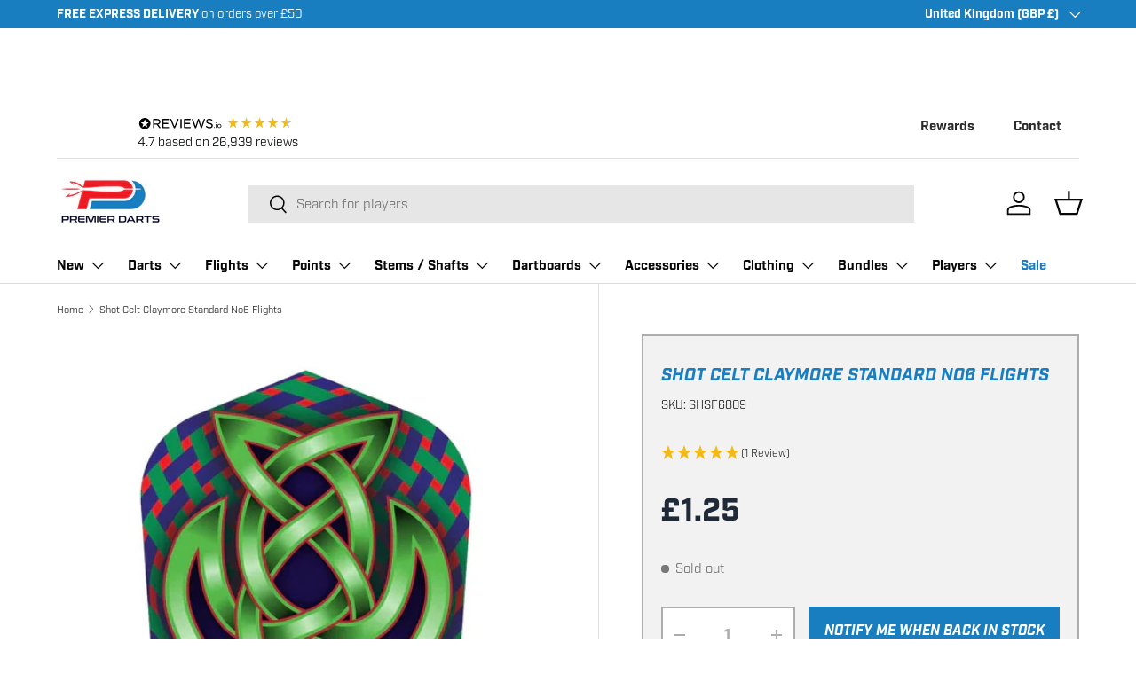

--- FILE ---
content_type: text/html; charset=utf-8
request_url: https://premierdarts.co.uk/products/shot-celt-claymore-standard-no6-flights
body_size: 120075
content:
<!doctype html>
<html class="no-js" lang="en" dir="ltr">
<head><meta charset="utf-8">
<meta name="viewport" content="width=device-width,initial-scale=1">
<title>Shot Celt Claymore Standard No6 Flights &ndash; Premier Darts</title><link rel="canonical" href="https://premierdarts.co.uk/products/shot-celt-claymore-standard-no6-flights"><link rel="icon" href="//premierdarts.co.uk/cdn/shop/files/favicon_ico.jpg?crop=center&height=48&v=1658842644&width=48" type="image/jpeg">
  <link rel="apple-touch-icon" href="//premierdarts.co.uk/cdn/shop/files/favicon_ico.jpg?crop=center&height=180&v=1658842644&width=180"><meta name="description" content="Buy Shot Celt Claymore Standard No6 Flights online at PremierDarts.co.uk ✓ UK Based ✓ Fast Shipping ✓ Finance Available!">
<script type="application/ld+json" class="no-lazy" id="product-json-ld">{"@context": "https://schema.org","@graph": [{  "@type": "WebSite",  "@id": "https://premierdarts.co.uk/#website",  "url": "https://premierdarts.co.uk/",  "name": "Premier Darts",  "description": "Premier Darts",  "publisher": { "@id": "https://premierdarts.co.uk/#organization" },  "potentialAction": {    "@type": "SearchAction",    "target": { "@type": "EntryPoint", "urlTemplate": "https://premierdarts.co.uk/search?q={search_term_string}" },    "query-input": "required name=search_term_string"  },  "inLanguage": "en-GB"},{  "@type": "Organization",  "@id": "https://premierdarts.co.uk/#organization",  "name": "Premier Darts",  "url": "https://premierdarts.co.uk/",  "legalName": "Avant Garde Distribution Ltd",  "address": { "@type": "PostalAddress", "streetAddress": "10 Manor Lane Business and Trade Park","addressLocality": "Holmes Chapel","addressRegion": "Crewe","postalCode": "CW4 8AF","addressCountry": "GB"},  "vatID": "GB866605496",  "logo": {    "@id": "https://premierdarts.co.uk/#logo",    "@type": "ImageObject",    "url": "https://premierdarts.co.uk/cdn/shop/files/Premier-Darts-Logo-Background_3.jpg?v=1737737668&width=1920",    "contentUrl":"https://premierdarts.co.uk/cdn/shop/files/Premier-Darts-Logo-Background_3.jpg?v=1737737668&width=1920",    "width": 1920,    "height": 1080,    "isPartOf": { "@id": "https://premierdarts.co.uk/#website" }  },  "sameAs": [    "https://www.facebook.com/PremDartsUK",    "https://www.youtube.com/@OfficialPremierDarts",    "https://www.instagram.com/premierdarts/",    "https://x.com/PremierDarts"  ],  "contactPoint": [    {      "@type": "ContactPoint",      "telephone": "+44 1477 536220",      "contactType": "customer service",      "areaServed": "GB",      "availableLanguage": "en"    }  ],  "hasMerchantReturnPolicy": {    "@id": "https://premierdarts.co.uk/#merchantReturnPolicy",    "@type": "MerchantReturnPolicy",    "applicableCountry": "GB",    "returnPolicyCategory": "https://schema.org/MerchantReturnFiniteReturnWindow",    "merchantReturnDays": 30,    "refundType": "https://schema.org/FullRefund",    "returnMethod": "https://schema.org/ReturnByMail",    "returnFees": "https://schema.org/ReturnFeesCustomerResponsibility",    "name": "30-Day Returns (Customer pays return shipping, no handling fees)"  }}        ,{  "@type": "WebPage",  "@id": "https://premierdarts.co.uk/#webpage",  "url": "https://premierdarts.co.uk/products/shot-celt-claymore-standard-no6-flights",  "name": "Shot Celt Claymore Standard No6 Flights",  "isPartOf": { "@id": "https://premierdarts.co.uk/#website" },  "description": "SHOT CELT CLAYMORE STANDARD NO6 FLIGHTS\nShot Celt Claymore Standard No6 Flights: \nBrand:\n ShotFlight Shape: No6Flight Thickness: 100 Micron\n\n\nThe Celts – an ...",  "breadcrumb": { "@id": "https:\/\/premierdarts.co.uk\/products\/shot-celt-claymore-standard-no6-flights#breadcrumb" },  "publisher": { "@id": "https://premierdarts.co.uk/#organization" },"datePublished": "2023-03-08T12:21:26+00:00","inLanguage": "en-GB","primaryImageOfPage": {    "@id": "https://premierdarts.co.uk/products/shot-celt-claymore-standard-no6-flights#primaryimage"  },  "image": {    "@id": "https://premierdarts.co.uk/products/shot-celt-claymore-standard-no6-flights#primaryimage"  },  "thumbnailUrl": "https:\/\/premierdarts.co.uk\/cdn\/shop\/files\/Shot-Celt-Claymore-Standard-No6-Flights.webp?v=1761494117\u0026width=1200","potentialAction": [    {      "@type": "ReadAction",      "target": ["https://premierdarts.co.uk/products/shot-celt-claymore-standard-no6-flights"]    }  ]},{  "@type": "ImageObject",  "@id": "https://premierdarts.co.uk/products/shot-celt-claymore-standard-no6-flights#primaryimage",  "publisher": { "@id": "https://premierdarts.co.uk/#organization" },  "image": { "@id": "https://premierdarts.co.uk/products/shot-celt-claymore-standard-no6-flights#primaryimage" },  "url": "https:\/\/premierdarts.co.uk\/cdn\/shop\/files\/Shot-Celt-Claymore-Standard-No6-Flights.webp?v=1761494117\u0026width=1200",  "contentUrl": "https:\/\/premierdarts.co.uk\/cdn\/shop\/files\/Shot-Celt-Claymore-Standard-No6-Flights.webp?v=1761494117\u0026width=1200",  "width": 1200,  "height": 630,  "caption": "Shot Celt Claymore Standard No6 Flights",  "inLanguage": "en-GB",  "isPartOf": { "@id": "https://premierdarts.co.uk/#website" }},{  "@type": "Product",  "@id": "https://premierdarts.co.uk/products/shot-celt-claymore-standard-no6-flights#product",  "name": "Shot Celt Claymore Standard No6 Flights",  "url": "https://premierdarts.co.uk/products/shot-celt-claymore-standard-no6-flights",  "description": "SHOT CELT CLAYMORE STANDARD NO6 FLIGHTS\nShot Celt Claymore Standard No6 Flights: \nBrand:\n ShotFlight Shape: No6Flight Thickness: 100 Micron\n\n\nThe Celts – an Iron Age culture that swept Europe and the British Isles, their proud tribal alliances connecting their people across vast expanses of dista...",                "gtin13": "9415639036473",        "mpn": "SF6809",  "sku": "SHSF6809",  "brand": {    "@type": "Brand",    "name": "Shot"  },    "image": [        "https://premierdarts.co.uk/cdn/shop/files/Shot-Celt-Claymore-Standard-No6-Flights.webp?v=1761494117&width=1200"          ],    "category": "Dart Flights",    "aggregateRating": {    "@type": "AggregateRating",    "ratingValue": 5.0,    "reviewCount": 1  },      "review": [{"@type":"Review","reviewRating":{"@type":"Rating","ratingValue":"5","bestRating":5,"worstRating":1},"author":{"@type":"Person","name":"Eric K"},"datePublished":"2023-11-20T11:26:51.000Z","@id":"https://premierdarts.co.uk/#/schema/review/product_review-45744099","name":"Shot Celt Claymore Standard No6 Flights"}],              "offers": {    "@type": "Offer",    "url": "https://premierdarts.co.uk/products/shot-celt-claymore-standard-no6-flights",    "priceCurrency": "GBP",    "price": 1.25,    "priceValidUntil": "2027-01-15",    "availability": "https://schema.org/OutOfStock",    "itemCondition": "https://schema.org/NewCondition",    "seller": {      "@type": "Organization",      "name": "Premier Darts"    },    "hasMerchantReturnPolicy": {         "@id": "https://premierdarts.co.uk/#merchantReturnPolicy",        "@type": "MerchantReturnPolicy",        "applicableCountry": "GB",        "returnPolicyCategory": "https://schema.org/MerchantReturnFiniteReturnWindow"    },    "shippingDetails": [      {        "@type": "OfferShippingDetails",        "shippingDestination": { "@type": "DefinedRegion", "addressCountry": "GB" },        "deliveryTime": {          "@type": "ShippingDeliveryTime",          "handlingTime": { "@type": "QuantitativeValue", "minValue": 0, "maxValue": 0, "unitCode": "d" },          "transitTime": { "@type": "QuantitativeValue", "minValue": 1, "maxValue": 2, "unitCode": "d" },          "businessDays": {            "@type": "OpeningHoursSpecification",            "dayOfWeek": ["Monday","Tuesday","Wednesday","Thursday","Friday","Saturday"]          },          "cutoffTime": "16:00:00"        },        "shippingRate": {          "@type": "MonetaryAmount",          "currency": "GBP",          "value": "0.00"        },        "name": "Standard Delivery (1-2 Days, Mon-Sat £2.80)"      },      {        "@type": "OfferShippingDetails",        "shippingDestination": { "@type": "DefinedRegion", "addressCountry": "GB" },        "deliveryTime": {          "@type": "ShippingDeliveryTime",          "handlingTime": { "@type": "QuantitativeValue", "minValue": 0, "maxValue": 0, "unitCode": "d" },          "transitTime": { "@type": "QuantitativeValue", "minValue": 1, "maxValue": 1, "unitCode": "d" },          "businessDays": {            "@type": "OpeningHoursSpecification",            "dayOfWeek": ["Monday","Tuesday","Wednesday","Thursday","Friday","Saturday"]          },          "cutoffTime": "16:00:00"        },        "shippingRate": {          "@type": "MonetaryAmount",          "currency": "GBP",          "value": "6.95"        },        "name": "Express Delivery (1 Day, Mon-Sat)"      }    ]  }  },{  "@type": "BreadcrumbList",  "name": "Premier Darts Breadcrumbs",  "@id": "https://premierdarts.co.uk/products/shot-celt-claymore-standard-no6-flights#breadcrumb",  "itemListElement": [    {      "@type": "ListItem",      "position": 1,      "name": "Home",      "item": "https://premierdarts.co.uk"    }        ,    {      "@type": "ListItem",      "position": 2,      "name": "Shot Celt Claymore Standard No6 Flights",      "item": "https://premierdarts.co.uk/products/shot-celt-claymore-standard-no6-flights"    }      ]}]    }
</script><meta property="og:site_name" content="Premier Darts">
<meta property="og:url" content="https://premierdarts.co.uk/products/shot-celt-claymore-standard-no6-flights">
<meta property="og:title" content="Shot Celt Claymore Standard No6 Flights">
<meta property="og:type" content="product">
<meta property="og:description" content="Buy Shot Celt Claymore Standard No6 Flights online at PremierDarts.co.uk ✓ UK Based ✓ Fast Shipping ✓ Finance Available!"><meta property="og:image" content="http://premierdarts.co.uk/cdn/shop/files/Shot-Celt-Claymore-Standard-No6-Flights.webp?crop=center&height=1200&v=1761494117&width=1200">
  <meta property="og:image:secure_url" content="https://premierdarts.co.uk/cdn/shop/files/Shot-Celt-Claymore-Standard-No6-Flights.webp?crop=center&height=1200&v=1761494117&width=1200">
  <meta property="og:image:width" content="700">
  <meta property="og:image:height" content="700"><meta property="og:price:amount" content="1.25">
  <meta property="og:price:currency" content="GBP"><meta name="twitter:site" content="@PremierDarts">
<meta name="twitter:card" content="summary_large_image">
<meta name="twitter:title" content="Shot Celt Claymore Standard No6 Flights">
<meta name="twitter:description" content="Buy Shot Celt Claymore Standard No6 Flights online at PremierDarts.co.uk ✓ UK Based ✓ Fast Shipping ✓ Finance Available!">
<link rel="preload" href="https://use.typekit.net/imi5jas.css" as="style" onload="this.rel='stylesheet'">
  <noscript><link rel="stylesheet" href="https://use.typekit.net/imi5jas.css"></noscript>
  <link rel="preload" href="//premierdarts.co.uk/cdn/shop/t/68/assets/main.css?v=74991417317122092061767647668" as="style" onload="this.rel='stylesheet'">
  <noscript><link rel="stylesheet" href="//premierdarts.co.uk/cdn/shop/t/68/assets/main.css?v=74991417317122092061767647668"></noscript><style data-shopify>
@font-face {
  font-family: "DM Sans";
  font-weight: 400;
  font-style: normal;
  font-display: swap;
  src: url("//premierdarts.co.uk/cdn/fonts/dm_sans/dmsans_n4.ec80bd4dd7e1a334c969c265873491ae56018d72.woff2") format("woff2"),
       url("//premierdarts.co.uk/cdn/fonts/dm_sans/dmsans_n4.87bdd914d8a61247b911147ae68e754d695c58a6.woff") format("woff");
}
@font-face {
  font-family: "DM Sans";
  font-weight: 700;
  font-style: normal;
  font-display: swap;
  src: url("//premierdarts.co.uk/cdn/fonts/dm_sans/dmsans_n7.97e21d81502002291ea1de8aefb79170c6946ce5.woff2") format("woff2"),
       url("//premierdarts.co.uk/cdn/fonts/dm_sans/dmsans_n7.af5c214f5116410ca1d53a2090665620e78e2e1b.woff") format("woff");
}
@font-face {
  font-family: "DM Sans";
  font-weight: 400;
  font-style: italic;
  font-display: swap;
  src: url("//premierdarts.co.uk/cdn/fonts/dm_sans/dmsans_i4.b8fe05e69ee95d5a53155c346957d8cbf5081c1a.woff2") format("woff2"),
       url("//premierdarts.co.uk/cdn/fonts/dm_sans/dmsans_i4.403fe28ee2ea63e142575c0aa47684d65f8c23a0.woff") format("woff");
}
@font-face {
  font-family: "DM Sans";
  font-weight: 700;
  font-style: italic;
  font-display: swap;
  src: url("//premierdarts.co.uk/cdn/fonts/dm_sans/dmsans_i7.52b57f7d7342eb7255084623d98ab83fd96e7f9b.woff2") format("woff2"),
       url("//premierdarts.co.uk/cdn/fonts/dm_sans/dmsans_i7.d5e14ef18a1d4a8ce78a4187580b4eb1759c2eda.woff") format("woff");
}
@font-face {
  font-family: "DM Sans";
  font-weight: 700;
  font-style: italic;
  font-display: swap;
  src: url("//premierdarts.co.uk/cdn/fonts/dm_sans/dmsans_i7.52b57f7d7342eb7255084623d98ab83fd96e7f9b.woff2") format("woff2"),
       url("//premierdarts.co.uk/cdn/fonts/dm_sans/dmsans_i7.d5e14ef18a1d4a8ce78a4187580b4eb1759c2eda.woff") format("woff");
}
@font-face {
  font-family: "DM Sans";
  font-weight: 700;
  font-style: normal;
  font-display: swap;
  src: url("//premierdarts.co.uk/cdn/fonts/dm_sans/dmsans_n7.97e21d81502002291ea1de8aefb79170c6946ce5.woff2") format("woff2"),
       url("//premierdarts.co.uk/cdn/fonts/dm_sans/dmsans_n7.af5c214f5116410ca1d53a2090665620e78e2e1b.woff") format("woff");
}
:root {
      --bg-color: 255 255 255 / 1.0;
      --bg-color-og: 255 255 255 / 1.0;
      --heading-color: 24 126 192;
      --text-color: 42 43 42;
      --text-color-og: 42 43 42;
      --scrollbar-color: 42 43 42;
      --link-color: 42 43 42;
      --link-color-og: 42 43 42;
      --star-color: 255 159 28;--swatch-border-color-default: 212 213 212;
        --swatch-border-color-active: 149 149 149;
        --swatch-card-size: 20px;
        --swatch-variant-picker-size: 48px;--color-scheme-1-bg: 242 242 242 / 1.0;
      --color-scheme-1-grad: ;
      --color-scheme-1-heading: 42 43 42;
      --color-scheme-1-text: 42 43 42;
      --color-scheme-1-btn-bg: 24 126 192;
      --color-scheme-1-btn-text: 255 255 255;
      --color-scheme-1-btn-bg-hover: 71 152 204;--color-scheme-2-bg: 13 13 13 / 1.0;
      --color-scheme-2-grad: linear-gradient(270deg, rgba(0, 0, 0, 0.88) 4%, rgba(18, 37, 58, 1) 49%, rgba(0, 0, 0, 1) 92%);
      --color-scheme-2-heading: 255 255 255;
      --color-scheme-2-text: 255 255 255;
      --color-scheme-2-btn-bg: 255 255 255;
      --color-scheme-2-btn-text: 255 255 255;
      --color-scheme-2-btn-bg-hover: 255 255 255;--color-scheme-3-bg: 21 21 21 / 1.0;
      --color-scheme-3-grad: ;
      --color-scheme-3-heading: 255 255 255;
      --color-scheme-3-text: 255 255 255;
      --color-scheme-3-btn-bg: 24 126 192;
      --color-scheme-3-btn-text: 255 255 255;
      --color-scheme-3-btn-bg-hover: 71 152 204;

      --drawer-bg-color: 255 255 255 / 1.0;
      --drawer-text-color: 42 43 42;

      --panel-bg-color: 244 244 244 / 1.0;
      --panel-heading-color: 42 43 42;
      --panel-text-color: 42 43 42;

      --in-stock-text-color: 44 126 63;
      --low-stock-text-color: 210 134 26;
      --very-low-stock-text-color: 180 12 28;
      --no-stock-text-color: 119 119 119;
      --no-stock-backordered-text-color: 119 119 119;

      --error-bg-color: 252 237 238;
      --error-text-color: 180 12 28;
      --success-bg-color: 232 246 234;
      --success-text-color: 44 126 63;
      --info-bg-color: 228 237 250;
      --info-text-color: 26 102 210;

      --heading-font-family: "DM Sans", sans-serif;
      --heading-font-style: italic;
      --heading-font-weight: 700;
      --heading-scale-start: 2;

      --navigation-font-family: "DM Sans", sans-serif;
      --navigation-font-style: normal;
      --navigation-font-weight: 700;
      --heading-text-transform: uppercase;
--subheading-text-transform: none;
      --body-font-family: "DM Sans", sans-serif;
      --body-font-style: normal;
      --body-font-weight: 400;
      --body-font-size: 15;

      --section-gap: 32;
      --heading-gap: calc(8 * var(--space-unit));--heading-gap: calc(6 * var(--space-unit));--grid-column-gap: 20px;--btn-bg-color: 24 126 192;
      --btn-bg-hover-color: 71 152 204;
      --btn-text-color: 255 255 255;
      --btn-bg-color-og: 24 126 192;
      --btn-text-color-og: 255 255 255;
      --btn-alt-bg-color: 255 255 255;
      --btn-alt-bg-alpha: 1.0;
      --btn-alt-text-color: 24 126 192;
      --btn-border-width: 2px;
      --btn-padding-y: 12px;

      

      --btn-lg-border-radius: 50%;
      --btn-icon-border-radius: 50%;
      --input-with-btn-inner-radius: var(--btn-border-radius);

      --input-bg-color: 255 255 255 / 1.0;
      --input-text-color: 42 43 42;
      --input-border-width: 2px;
      --input-border-radius: 0px;
      --textarea-border-radius: 0px;
      --input-bg-color-diff-3: #f7f7f7;
      --input-bg-color-diff-6: #f0f0f0;

      --modal-border-radius: 16px;
      --modal-overlay-color: 0 0 0;
      --modal-overlay-opacity: 0.4;
      --drawer-border-radius: 16px;
      --overlay-border-radius: 0px;

      --custom-label-bg-color: 244 244 244 / 1.0;
      --custom-label-text-color: 42 43 42 / 1.0;--sale-label-bg-color: 170 17 85 / 1.0;
      --sale-label-text-color: 255 255 255 / 1.0;--sold-out-label-bg-color: 42 43 42 / 1.0;
      --sold-out-label-text-color: 255 255 255 / 1.0;--new-label-bg-color: 24 126 192 / 1.0;
      --new-label-text-color: 255 255 255 / 1.0;--preorder-label-bg-color: 0 166 237 / 1.0;
      --preorder-label-text-color: 255 255 255 / 1.0;

      --collection-label-color: 255 255 255 / 1.0;

      --page-width: 1200px;
      --gutter-sm: 20px;
      --gutter-md: 32px;
      --gutter-lg: 64px;

      --payment-terms-bg-color: #ffffff;

      --coll-card-bg-color: #F9F9F9;
      --coll-card-border-color: #f2f2f2;

      --card-highlight-bg-color: #F9F9F9;
      --card-highlight-text-color: 85 85 85;
      --card-highlight-border-color: #E1E1E1;--card-bg-color: #ffffff;
      --card-text-color: 38 38 43;
      --card-border-color: #f2f2f2;

      --reading-width: 48em;
    }

    @media (max-width: 769px) {
      :root {
        --reading-width: 36em;
      }
    }
  </style>
  <script src="//premierdarts.co.uk/cdn/shop/t/68/assets/main.js?v=182340204423554326591767647669" defer="defer"></script>
  <script src="//premierdarts.co.uk/cdn/shop/t/68/assets/variant-picker.js?v=53452317788455183051767647668" defer="defer"></script>
  <script src="//premierdarts.co.uk/cdn/shop/t/68/assets/custom-select.js?v=173148981874697908181767647667" defer="defer"></script><link rel="preload" href="//premierdarts.co.uk/cdn/fonts/dm_sans/dmsans_n4.ec80bd4dd7e1a334c969c265873491ae56018d72.woff2" as="font" type="font/woff2" crossorigin fetchpriority="high"><link rel="preload" href="//premierdarts.co.uk/cdn/fonts/dm_sans/dmsans_i7.52b57f7d7342eb7255084623d98ab83fd96e7f9b.woff2" as="font" type="font/woff2" crossorigin fetchpriority="high"><link rel="stylesheet" href="//premierdarts.co.uk/cdn/shop/t/68/assets/swatches.css?v=177406669075974223261767647669" media="print" onload="this.media='all'">
    <noscript><link rel="stylesheet" href="//premierdarts.co.uk/cdn/shop/t/68/assets/swatches.css?v=177406669075974223261767647669"></noscript><script>window.performance && window.performance.mark && window.performance.mark('shopify.content_for_header.start');</script><meta name="facebook-domain-verification" content="0b00mhu9ztv3qfv8q6mb1wkve4o563">
<meta id="shopify-digital-wallet" name="shopify-digital-wallet" content="/63689752822/digital_wallets/dialog">
<meta name="shopify-checkout-api-token" content="b51a2ab5a1e5898a90b2a6a7c50e0d24">
<meta id="in-context-paypal-metadata" data-shop-id="63689752822" data-venmo-supported="false" data-environment="production" data-locale="en_US" data-paypal-v4="true" data-currency="GBP">
<link rel="alternate" type="application/json+oembed" href="https://premierdarts.co.uk/products/shot-celt-claymore-standard-no6-flights.oembed">
<script async="async" src="/checkouts/internal/preloads.js?locale=en-GB"></script>
<link rel="preconnect" href="https://shop.app" crossorigin="anonymous">
<script async="async" src="https://shop.app/checkouts/internal/preloads.js?locale=en-GB&shop_id=63689752822" crossorigin="anonymous"></script>
<script id="apple-pay-shop-capabilities" type="application/json">{"shopId":63689752822,"countryCode":"GB","currencyCode":"GBP","merchantCapabilities":["supports3DS"],"merchantId":"gid:\/\/shopify\/Shop\/63689752822","merchantName":"Premier Darts","requiredBillingContactFields":["postalAddress","email"],"requiredShippingContactFields":["postalAddress","email"],"shippingType":"shipping","supportedNetworks":["visa","maestro","masterCard","amex","discover","elo"],"total":{"type":"pending","label":"Premier Darts","amount":"1.00"},"shopifyPaymentsEnabled":true,"supportsSubscriptions":true}</script>
<script id="shopify-features" type="application/json">{"accessToken":"b51a2ab5a1e5898a90b2a6a7c50e0d24","betas":["rich-media-storefront-analytics"],"domain":"premierdarts.co.uk","predictiveSearch":true,"shopId":63689752822,"locale":"en"}</script>
<script>var Shopify = Shopify || {};
Shopify.shop = "premierdarts.myshopify.com";
Shopify.locale = "en";
Shopify.currency = {"active":"GBP","rate":"1.0"};
Shopify.country = "GB";
Shopify.theme = {"name":"main-theme\/main","id":177882235256,"schema_name":"Enterprise","schema_version":"1.6.3","theme_store_id":null,"role":"main"};
Shopify.theme.handle = "null";
Shopify.theme.style = {"id":null,"handle":null};
Shopify.cdnHost = "premierdarts.co.uk/cdn";
Shopify.routes = Shopify.routes || {};
Shopify.routes.root = "/";</script>
<script type="module">!function(o){(o.Shopify=o.Shopify||{}).modules=!0}(window);</script>
<script>!function(o){function n(){var o=[];function n(){o.push(Array.prototype.slice.apply(arguments))}return n.q=o,n}var t=o.Shopify=o.Shopify||{};t.loadFeatures=n(),t.autoloadFeatures=n()}(window);</script>
<script>
  window.ShopifyPay = window.ShopifyPay || {};
  window.ShopifyPay.apiHost = "shop.app\/pay";
  window.ShopifyPay.redirectState = null;
</script>
<script id="shop-js-analytics" type="application/json">{"pageType":"product"}</script>
<script defer="defer" async type="module" src="//premierdarts.co.uk/cdn/shopifycloud/shop-js/modules/v2/client.init-shop-cart-sync_IZsNAliE.en.esm.js"></script>
<script defer="defer" async type="module" src="//premierdarts.co.uk/cdn/shopifycloud/shop-js/modules/v2/chunk.common_0OUaOowp.esm.js"></script>
<script type="module">
  await import("//premierdarts.co.uk/cdn/shopifycloud/shop-js/modules/v2/client.init-shop-cart-sync_IZsNAliE.en.esm.js");
await import("//premierdarts.co.uk/cdn/shopifycloud/shop-js/modules/v2/chunk.common_0OUaOowp.esm.js");

  window.Shopify.SignInWithShop?.initShopCartSync?.({"fedCMEnabled":true,"windoidEnabled":true});

</script>
<script>
  window.Shopify = window.Shopify || {};
  if (!window.Shopify.featureAssets) window.Shopify.featureAssets = {};
  window.Shopify.featureAssets['shop-js'] = {"shop-cart-sync":["modules/v2/client.shop-cart-sync_DLOhI_0X.en.esm.js","modules/v2/chunk.common_0OUaOowp.esm.js"],"init-fed-cm":["modules/v2/client.init-fed-cm_C6YtU0w6.en.esm.js","modules/v2/chunk.common_0OUaOowp.esm.js"],"shop-button":["modules/v2/client.shop-button_BCMx7GTG.en.esm.js","modules/v2/chunk.common_0OUaOowp.esm.js"],"shop-cash-offers":["modules/v2/client.shop-cash-offers_BT26qb5j.en.esm.js","modules/v2/chunk.common_0OUaOowp.esm.js","modules/v2/chunk.modal_CGo_dVj3.esm.js"],"init-windoid":["modules/v2/client.init-windoid_B9PkRMql.en.esm.js","modules/v2/chunk.common_0OUaOowp.esm.js"],"init-shop-email-lookup-coordinator":["modules/v2/client.init-shop-email-lookup-coordinator_DZkqjsbU.en.esm.js","modules/v2/chunk.common_0OUaOowp.esm.js"],"shop-toast-manager":["modules/v2/client.shop-toast-manager_Di2EnuM7.en.esm.js","modules/v2/chunk.common_0OUaOowp.esm.js"],"shop-login-button":["modules/v2/client.shop-login-button_BtqW_SIO.en.esm.js","modules/v2/chunk.common_0OUaOowp.esm.js","modules/v2/chunk.modal_CGo_dVj3.esm.js"],"avatar":["modules/v2/client.avatar_BTnouDA3.en.esm.js"],"pay-button":["modules/v2/client.pay-button_CWa-C9R1.en.esm.js","modules/v2/chunk.common_0OUaOowp.esm.js"],"init-shop-cart-sync":["modules/v2/client.init-shop-cart-sync_IZsNAliE.en.esm.js","modules/v2/chunk.common_0OUaOowp.esm.js"],"init-customer-accounts":["modules/v2/client.init-customer-accounts_DenGwJTU.en.esm.js","modules/v2/client.shop-login-button_BtqW_SIO.en.esm.js","modules/v2/chunk.common_0OUaOowp.esm.js","modules/v2/chunk.modal_CGo_dVj3.esm.js"],"init-shop-for-new-customer-accounts":["modules/v2/client.init-shop-for-new-customer-accounts_JdHXxpS9.en.esm.js","modules/v2/client.shop-login-button_BtqW_SIO.en.esm.js","modules/v2/chunk.common_0OUaOowp.esm.js","modules/v2/chunk.modal_CGo_dVj3.esm.js"],"init-customer-accounts-sign-up":["modules/v2/client.init-customer-accounts-sign-up_D6__K_p8.en.esm.js","modules/v2/client.shop-login-button_BtqW_SIO.en.esm.js","modules/v2/chunk.common_0OUaOowp.esm.js","modules/v2/chunk.modal_CGo_dVj3.esm.js"],"checkout-modal":["modules/v2/client.checkout-modal_C_ZQDY6s.en.esm.js","modules/v2/chunk.common_0OUaOowp.esm.js","modules/v2/chunk.modal_CGo_dVj3.esm.js"],"shop-follow-button":["modules/v2/client.shop-follow-button_XetIsj8l.en.esm.js","modules/v2/chunk.common_0OUaOowp.esm.js","modules/v2/chunk.modal_CGo_dVj3.esm.js"],"lead-capture":["modules/v2/client.lead-capture_DvA72MRN.en.esm.js","modules/v2/chunk.common_0OUaOowp.esm.js","modules/v2/chunk.modal_CGo_dVj3.esm.js"],"shop-login":["modules/v2/client.shop-login_ClXNxyh6.en.esm.js","modules/v2/chunk.common_0OUaOowp.esm.js","modules/v2/chunk.modal_CGo_dVj3.esm.js"],"payment-terms":["modules/v2/client.payment-terms_CNlwjfZz.en.esm.js","modules/v2/chunk.common_0OUaOowp.esm.js","modules/v2/chunk.modal_CGo_dVj3.esm.js"]};
</script>
<script>(function() {
  var isLoaded = false;
  function asyncLoad() {
    if (isLoaded) return;
    isLoaded = true;
    var urls = ["https:\/\/cdn.logbase.io\/lb-upsell-wrapper.js?shop=premierdarts.myshopify.com"];
    for (var i = 0; i < urls.length; i++) {
      var s = document.createElement('script');
      s.type = 'text/javascript';
      s.async = true;
      s.src = urls[i];
      var x = document.getElementsByTagName('script')[0];
      x.parentNode.insertBefore(s, x);
    }
  };
  if(window.attachEvent) {
    window.attachEvent('onload', asyncLoad);
  } else {
    window.addEventListener('load', asyncLoad, false);
  }
})();</script>
<script id="__st">var __st={"a":63689752822,"offset":0,"reqid":"e1815063-27c8-4941-8f80-a331296829aa-1768440979","pageurl":"premierdarts.co.uk\/products\/shot-celt-claymore-standard-no6-flights","u":"2c620929b87c","p":"product","rtyp":"product","rid":7982805909750};</script>
<script>window.ShopifyPaypalV4VisibilityTracking = true;</script>
<script id="captcha-bootstrap">!function(){'use strict';const t='contact',e='account',n='new_comment',o=[[t,t],['blogs',n],['comments',n],[t,'customer']],c=[[e,'customer_login'],[e,'guest_login'],[e,'recover_customer_password'],[e,'create_customer']],r=t=>t.map((([t,e])=>`form[action*='/${t}']:not([data-nocaptcha='true']) input[name='form_type'][value='${e}']`)).join(','),a=t=>()=>t?[...document.querySelectorAll(t)].map((t=>t.form)):[];function s(){const t=[...o],e=r(t);return a(e)}const i='password',u='form_key',d=['recaptcha-v3-token','g-recaptcha-response','h-captcha-response',i],f=()=>{try{return window.sessionStorage}catch{return}},m='__shopify_v',_=t=>t.elements[u];function p(t,e,n=!1){try{const o=window.sessionStorage,c=JSON.parse(o.getItem(e)),{data:r}=function(t){const{data:e,action:n}=t;return t[m]||n?{data:e,action:n}:{data:t,action:n}}(c);for(const[e,n]of Object.entries(r))t.elements[e]&&(t.elements[e].value=n);n&&o.removeItem(e)}catch(o){console.error('form repopulation failed',{error:o})}}const l='form_type',E='cptcha';function T(t){t.dataset[E]=!0}const w=window,h=w.document,L='Shopify',v='ce_forms',y='captcha';let A=!1;((t,e)=>{const n=(g='f06e6c50-85a8-45c8-87d0-21a2b65856fe',I='https://cdn.shopify.com/shopifycloud/storefront-forms-hcaptcha/ce_storefront_forms_captcha_hcaptcha.v1.5.2.iife.js',D={infoText:'Protected by hCaptcha',privacyText:'Privacy',termsText:'Terms'},(t,e,n)=>{const o=w[L][v],c=o.bindForm;if(c)return c(t,g,e,D).then(n);var r;o.q.push([[t,g,e,D],n]),r=I,A||(h.body.append(Object.assign(h.createElement('script'),{id:'captcha-provider',async:!0,src:r})),A=!0)});var g,I,D;w[L]=w[L]||{},w[L][v]=w[L][v]||{},w[L][v].q=[],w[L][y]=w[L][y]||{},w[L][y].protect=function(t,e){n(t,void 0,e),T(t)},Object.freeze(w[L][y]),function(t,e,n,w,h,L){const[v,y,A,g]=function(t,e,n){const i=e?o:[],u=t?c:[],d=[...i,...u],f=r(d),m=r(i),_=r(d.filter((([t,e])=>n.includes(e))));return[a(f),a(m),a(_),s()]}(w,h,L),I=t=>{const e=t.target;return e instanceof HTMLFormElement?e:e&&e.form},D=t=>v().includes(t);t.addEventListener('submit',(t=>{const e=I(t);if(!e)return;const n=D(e)&&!e.dataset.hcaptchaBound&&!e.dataset.recaptchaBound,o=_(e),c=g().includes(e)&&(!o||!o.value);(n||c)&&t.preventDefault(),c&&!n&&(function(t){try{if(!f())return;!function(t){const e=f();if(!e)return;const n=_(t);if(!n)return;const o=n.value;o&&e.removeItem(o)}(t);const e=Array.from(Array(32),(()=>Math.random().toString(36)[2])).join('');!function(t,e){_(t)||t.append(Object.assign(document.createElement('input'),{type:'hidden',name:u})),t.elements[u].value=e}(t,e),function(t,e){const n=f();if(!n)return;const o=[...t.querySelectorAll(`input[type='${i}']`)].map((({name:t})=>t)),c=[...d,...o],r={};for(const[a,s]of new FormData(t).entries())c.includes(a)||(r[a]=s);n.setItem(e,JSON.stringify({[m]:1,action:t.action,data:r}))}(t,e)}catch(e){console.error('failed to persist form',e)}}(e),e.submit())}));const S=(t,e)=>{t&&!t.dataset[E]&&(n(t,e.some((e=>e===t))),T(t))};for(const o of['focusin','change'])t.addEventListener(o,(t=>{const e=I(t);D(e)&&S(e,y())}));const B=e.get('form_key'),M=e.get(l),P=B&&M;t.addEventListener('DOMContentLoaded',(()=>{const t=y();if(P)for(const e of t)e.elements[l].value===M&&p(e,B);[...new Set([...A(),...v().filter((t=>'true'===t.dataset.shopifyCaptcha))])].forEach((e=>S(e,t)))}))}(h,new URLSearchParams(w.location.search),n,t,e,['guest_login'])})(!0,!0)}();</script>
<script integrity="sha256-4kQ18oKyAcykRKYeNunJcIwy7WH5gtpwJnB7kiuLZ1E=" data-source-attribution="shopify.loadfeatures" defer="defer" src="//premierdarts.co.uk/cdn/shopifycloud/storefront/assets/storefront/load_feature-a0a9edcb.js" crossorigin="anonymous"></script>
<script crossorigin="anonymous" defer="defer" src="//premierdarts.co.uk/cdn/shopifycloud/storefront/assets/shopify_pay/storefront-65b4c6d7.js?v=20250812"></script>
<script data-source-attribution="shopify.dynamic_checkout.dynamic.init">var Shopify=Shopify||{};Shopify.PaymentButton=Shopify.PaymentButton||{isStorefrontPortableWallets:!0,init:function(){window.Shopify.PaymentButton.init=function(){};var t=document.createElement("script");t.src="https://premierdarts.co.uk/cdn/shopifycloud/portable-wallets/latest/portable-wallets.en.js",t.type="module",document.head.appendChild(t)}};
</script>
<script data-source-attribution="shopify.dynamic_checkout.buyer_consent">
  function portableWalletsHideBuyerConsent(e){var t=document.getElementById("shopify-buyer-consent"),n=document.getElementById("shopify-subscription-policy-button");t&&n&&(t.classList.add("hidden"),t.setAttribute("aria-hidden","true"),n.removeEventListener("click",e))}function portableWalletsShowBuyerConsent(e){var t=document.getElementById("shopify-buyer-consent"),n=document.getElementById("shopify-subscription-policy-button");t&&n&&(t.classList.remove("hidden"),t.removeAttribute("aria-hidden"),n.addEventListener("click",e))}window.Shopify?.PaymentButton&&(window.Shopify.PaymentButton.hideBuyerConsent=portableWalletsHideBuyerConsent,window.Shopify.PaymentButton.showBuyerConsent=portableWalletsShowBuyerConsent);
</script>
<script>
  function portableWalletsCleanup(e){e&&e.src&&console.error("Failed to load portable wallets script "+e.src);var t=document.querySelectorAll("shopify-accelerated-checkout .shopify-payment-button__skeleton, shopify-accelerated-checkout-cart .wallet-cart-button__skeleton"),e=document.getElementById("shopify-buyer-consent");for(let e=0;e<t.length;e++)t[e].remove();e&&e.remove()}function portableWalletsNotLoadedAsModule(e){e instanceof ErrorEvent&&"string"==typeof e.message&&e.message.includes("import.meta")&&"string"==typeof e.filename&&e.filename.includes("portable-wallets")&&(window.removeEventListener("error",portableWalletsNotLoadedAsModule),window.Shopify.PaymentButton.failedToLoad=e,"loading"===document.readyState?document.addEventListener("DOMContentLoaded",window.Shopify.PaymentButton.init):window.Shopify.PaymentButton.init())}window.addEventListener("error",portableWalletsNotLoadedAsModule);
</script>

<script type="module" src="https://premierdarts.co.uk/cdn/shopifycloud/portable-wallets/latest/portable-wallets.en.js" onError="portableWalletsCleanup(this)" crossorigin="anonymous"></script>
<script nomodule>
  document.addEventListener("DOMContentLoaded", portableWalletsCleanup);
</script>

<link id="shopify-accelerated-checkout-styles" rel="stylesheet" media="screen" href="https://premierdarts.co.uk/cdn/shopifycloud/portable-wallets/latest/accelerated-checkout-backwards-compat.css" crossorigin="anonymous">
<style id="shopify-accelerated-checkout-cart">
        #shopify-buyer-consent {
  margin-top: 1em;
  display: inline-block;
  width: 100%;
}

#shopify-buyer-consent.hidden {
  display: none;
}

#shopify-subscription-policy-button {
  background: none;
  border: none;
  padding: 0;
  text-decoration: underline;
  font-size: inherit;
  cursor: pointer;
}

#shopify-subscription-policy-button::before {
  box-shadow: none;
}

      </style>
<script id="sections-script" data-sections="header,footer" defer="defer" src="//premierdarts.co.uk/cdn/shop/t/68/compiled_assets/scripts.js?162899"></script>
<script>window.performance && window.performance.mark && window.performance.mark('shopify.content_for_header.end');</script>


  <script>document.documentElement.className = document.documentElement.className.replace('no-js', 'js');</script><!-- CC Custom Head Start --><!-- CC Custom Head End --><style>
    @media (max-width: 768px) {
  section#shopify-section-sections--24480205504888__custom_liquid_bGyWDL {
    display: none !important;
  }
}
  </style>

  <script src="https://analytics.ahrefs.com/analytics.js" data-key="LAqIotsDyl9kXcQ3yNNEzQ" async defer="defer"></script>
  <script src="//premierdarts.co.uk/cdn/shop/t/68/assets/canonical-collection-urls.js?v=68399242438465909251767823492" defer="defer"></script>
<!-- BEGIN app block: shopify://apps/consentmo-gdpr/blocks/gdpr_cookie_consent/4fbe573f-a377-4fea-9801-3ee0858cae41 -->


<!-- END app block --><!-- BEGIN app block: shopify://apps/klaviyo-email-marketing-sms/blocks/klaviyo-onsite-embed/2632fe16-c075-4321-a88b-50b567f42507 -->












  <script async src="https://static.klaviyo.com/onsite/js/VrpMry/klaviyo.js?company_id=VrpMry"></script>
  <script>!function(){if(!window.klaviyo){window._klOnsite=window._klOnsite||[];try{window.klaviyo=new Proxy({},{get:function(n,i){return"push"===i?function(){var n;(n=window._klOnsite).push.apply(n,arguments)}:function(){for(var n=arguments.length,o=new Array(n),w=0;w<n;w++)o[w]=arguments[w];var t="function"==typeof o[o.length-1]?o.pop():void 0,e=new Promise((function(n){window._klOnsite.push([i].concat(o,[function(i){t&&t(i),n(i)}]))}));return e}}})}catch(n){window.klaviyo=window.klaviyo||[],window.klaviyo.push=function(){var n;(n=window._klOnsite).push.apply(n,arguments)}}}}();</script>

  
    <script id="viewed_product">
      if (item == null) {
        var _learnq = _learnq || [];

        var MetafieldReviews = null
        var MetafieldYotpoRating = null
        var MetafieldYotpoCount = null
        var MetafieldLooxRating = null
        var MetafieldLooxCount = null
        var okendoProduct = null
        var okendoProductReviewCount = null
        var okendoProductReviewAverageValue = null
        try {
          // The following fields are used for Customer Hub recently viewed in order to add reviews.
          // This information is not part of __kla_viewed. Instead, it is part of __kla_viewed_reviewed_items
          MetafieldReviews = {"average":"5.0","count":1,"data":[{"@type":"Review","reviewRating":{"@type":"Rating","ratingValue":"5","bestRating":5,"worstRating":1},"author":{"@type":"Person","name":"Eric K"},"datePublished":"2023-11-20T11:26:51.000Z","@id":"https:\/\/premierdarts.co.uk\/#\/schema\/review\/product_review-45744099","name":"Shot Celt Claymore Standard No6 Flights"}]};
          MetafieldYotpoRating = null
          MetafieldYotpoCount = null
          MetafieldLooxRating = null
          MetafieldLooxCount = null

          okendoProduct = null
          // If the okendo metafield is not legacy, it will error, which then requires the new json formatted data
          if (okendoProduct && 'error' in okendoProduct) {
            okendoProduct = null
          }
          okendoProductReviewCount = okendoProduct ? okendoProduct.reviewCount : null
          okendoProductReviewAverageValue = okendoProduct ? okendoProduct.reviewAverageValue : null
        } catch (error) {
          console.error('Error in Klaviyo onsite reviews tracking:', error);
        }

        var item = {
          Name: "Shot Celt Claymore Standard No6 Flights",
          ProductID: 7982805909750,
          Categories: ["100 Micron Flights","All Darts Accessories","All Darts Products","Dart Accessories","Dart Flights","No.6 Dart Flights","Not On Sale","Shot Accessories","Shot Darts \u0026 Accessories","Shot Flights","Standard Dart Flights"],
          ImageURL: "https://premierdarts.co.uk/cdn/shop/files/Shot-Celt-Claymore-Standard-No6-Flights_grande.webp?v=1761494117",
          URL: "https://premierdarts.co.uk/products/shot-celt-claymore-standard-no6-flights",
          Brand: "Shot",
          Price: "£1.25",
          Value: "1.25",
          CompareAtPrice: "£1.25"
        };
        _learnq.push(['track', 'Viewed Product', item]);
        _learnq.push(['trackViewedItem', {
          Title: item.Name,
          ItemId: item.ProductID,
          Categories: item.Categories,
          ImageUrl: item.ImageURL,
          Url: item.URL,
          Metadata: {
            Brand: item.Brand,
            Price: item.Price,
            Value: item.Value,
            CompareAtPrice: item.CompareAtPrice
          },
          metafields:{
            reviews: MetafieldReviews,
            yotpo:{
              rating: MetafieldYotpoRating,
              count: MetafieldYotpoCount,
            },
            loox:{
              rating: MetafieldLooxRating,
              count: MetafieldLooxCount,
            },
            okendo: {
              rating: okendoProductReviewAverageValue,
              count: okendoProductReviewCount,
            }
          }
        }]);
      }
    </script>
  




  <script>
    window.klaviyoReviewsProductDesignMode = false
  </script>







<!-- END app block --><!-- BEGIN app block: shopify://apps/boost-ai-search-filter/blocks/boost-sd-ssr/7fc998ae-a150-4367-bab8-505d8a4503f7 --><script type="text/javascript">"use strict";(()=>{var __typeError=msg=>{throw TypeError(msg)};var __accessCheck=(obj,member,msg)=>member.has(obj)||__typeError("Cannot "+msg);var __privateGet=(obj,member,getter)=>(__accessCheck(obj,member,"read from private field"),getter?getter.call(obj):member.get(obj));var __privateAdd=(obj,member,value)=>member.has(obj)?__typeError("Cannot add the same private member more than once"):member instanceof WeakSet?member.add(obj):member.set(obj,value);var __privateSet=(obj,member,value,setter)=>(__accessCheck(obj,member,"write to private field"),setter?setter.call(obj,value):member.set(obj,value),value);var __privateMethod=(obj,member,method)=>(__accessCheck(obj,member,"access private method"),method);function mergeDeepMutate(target,...sources){if(!target)return target;if(sources.length===0)return target;const isObject=obj=>!!obj&&typeof obj==="object";const isPlainObject=obj=>{if(!isObject(obj))return false;const proto=Object.getPrototypeOf(obj);return proto===Object.prototype||proto===null};for(const source of sources){if(!source)continue;for(const key in source){const sourceValue=source[key];if(!(key in target)){target[key]=sourceValue;continue}const targetValue=target[key];if(Array.isArray(targetValue)&&Array.isArray(sourceValue)){target[key]=targetValue.concat(...sourceValue)}else if(isPlainObject(targetValue)&&isPlainObject(sourceValue)){target[key]=mergeDeepMutate(targetValue,sourceValue)}else{target[key]=sourceValue}}}return target}var _config,_dataObjects,_modules,_cachedModulesByConstructor,_status,_cachedEventListeners,_registryBlockListeners,_readyListeners,_blocks,_Application_instances,extendAppConfigFromModules_fn,extendAppConfigFromGlobalVariables_fn,initializeDataObjects_fn,resetBlocks_fn,loadModuleEventListeners_fn;var Application=class{constructor(config,dataObjects){__privateAdd(this,_Application_instances);__privateAdd(this,_config);__privateAdd(this,_dataObjects);__privateAdd(this,_modules,[]);__privateAdd(this,_cachedModulesByConstructor,new Map);__privateAdd(this,_status,"created");__privateAdd(this,_cachedEventListeners,{});__privateAdd(this,_registryBlockListeners,[]);__privateAdd(this,_readyListeners,[]);this.mode="production";this.logLevel=1;__privateAdd(this,_blocks,{});const boostWidgetIntegration=window.boostWidgetIntegration;__privateSet(this,_config,config||{logLevel:boostWidgetIntegration?.config?.logLevel,env:"production"});this.logLevel=__privateGet(this,_config).logLevel??(this.mode==="production"?2:this.logLevel);if(__privateGet(this,_config).logLevel==null){__privateGet(this,_config).logLevel=this.logLevel}__privateSet(this,_dataObjects,dataObjects||{});this.logger={debug:(...args)=>{if(this.logLevel<=0){console.debug("Boost > [DEBUG] ",...args)}},info:(...args)=>{if(this.logLevel<=1){console.info("Boost > [INFO] ",...args)}},warn:(...args)=>{if(this.logLevel<=2){console.warn("Boost > [WARN] ",...args)}},error:(...args)=>{if(this.logLevel<=3){console.error("Boost > [ERROR] ",...args)}}}}get blocks(){return __privateGet(this,_blocks)}get config(){return __privateGet(this,_config)}get dataObjects(){return __privateGet(this,_dataObjects)}get status(){return __privateGet(this,_status)}get modules(){return __privateGet(this,_modules)}bootstrap(){if(__privateGet(this,_status)==="bootstrapped"){this.logger.warn("Application already bootstrapped");return}if(__privateGet(this,_status)==="started"){this.logger.warn("Application already started");return}__privateMethod(this,_Application_instances,loadModuleEventListeners_fn).call(this);this.dispatchLifecycleEvent({name:"onBeforeAppBootstrap",payload:null});if(__privateGet(this,_config)?.customization?.app?.onBootstrap){__privateGet(this,_config).customization.app.onBootstrap(this)}__privateMethod(this,_Application_instances,extendAppConfigFromModules_fn).call(this);__privateMethod(this,_Application_instances,extendAppConfigFromGlobalVariables_fn).call(this);__privateMethod(this,_Application_instances,initializeDataObjects_fn).call(this);this.assignGlobalVariables();__privateSet(this,_status,"bootstrapped");this.dispatchLifecycleEvent({name:"onAppBootstrap",payload:null})}async initModules(){await Promise.all(__privateGet(this,_modules).map(async module=>{if(!module.shouldInit()){this.logger.info("Module not initialized",module.constructor.name,"shouldInit returned false");return}module.onBeforeModuleInit?.();this.dispatchLifecycleEvent({name:"onBeforeModuleInit",payload:{module}});this.logger.info(`Initializing ${module.constructor.name} module`);try{await module.init();this.dispatchLifecycleEvent({name:"onModuleInit",payload:{module}})}catch(error){this.logger.error(`Error initializing module ${module.constructor.name}:`,error);this.dispatchLifecycleEvent({name:"onModuleError",payload:{module,error:error instanceof Error?error:new Error(String(error))}})}}))}getModule(constructor){const module=__privateGet(this,_cachedModulesByConstructor).get(constructor);if(module&&!module.shouldInit()){return void 0}return module}getModuleByName(name){const module=__privateGet(this,_modules).find(mod=>{const ModuleClass=mod.constructor;return ModuleClass.moduleName===name});if(module&&!module.shouldInit()){return void 0}return module}registerBlock(block){if(!block.id){this.logger.error("Block id is required");return}const blockId=block.id;if(__privateGet(this,_blocks)[blockId]){this.logger.error(`Block with id ${blockId} already exists`);return}__privateGet(this,_blocks)[blockId]=block;if(window.boostWidgetIntegration.blocks){window.boostWidgetIntegration.blocks[blockId]=block}this.dispatchLifecycleEvent({name:"onRegisterBlock",payload:{block}});__privateGet(this,_registryBlockListeners).forEach(listener=>{try{listener(block)}catch(error){this.logger.error("Error in registry block listener:",error)}})}addRegistryBlockListener(listener){__privateGet(this,_registryBlockListeners).push(listener);Object.values(__privateGet(this,_blocks)).forEach(block=>{try{listener(block)}catch(error){this.logger.error("Error in registry block listener for existing block:",error)}})}removeRegistryBlockListener(listener){const index=__privateGet(this,_registryBlockListeners).indexOf(listener);if(index>-1){__privateGet(this,_registryBlockListeners).splice(index,1)}}onReady(handler){if(__privateGet(this,_status)==="started"){try{handler()}catch(error){this.logger.error("Error in ready handler:",error)}}else{__privateGet(this,_readyListeners).push(handler)}}assignGlobalVariables(){if(!window.boostWidgetIntegration){window.boostWidgetIntegration={}}Object.assign(window.boostWidgetIntegration,{TAEApp:this,config:this.config,dataObjects:__privateGet(this,_dataObjects),blocks:this.blocks})}async start(){this.logger.info("Application starting");this.bootstrap();this.dispatchLifecycleEvent({name:"onBeforeAppStart",payload:null});await this.initModules();__privateSet(this,_status,"started");this.dispatchLifecycleEvent({name:"onAppStart",payload:null});__privateGet(this,_readyListeners).forEach(listener=>{try{listener()}catch(error){this.logger.error("Error in ready listener:",error)}});if(__privateGet(this,_config)?.customization?.app?.onStart){__privateGet(this,_config).customization.app.onStart(this)}}destroy(){if(__privateGet(this,_status)!=="started"){this.logger.warn("Application not started yet");return}__privateGet(this,_modules).forEach(module=>{this.dispatchLifecycleEvent({name:"onModuleDestroy",payload:{module}});module.destroy()});__privateSet(this,_modules,[]);__privateMethod(this,_Application_instances,resetBlocks_fn).call(this);__privateSet(this,_status,"destroyed");this.dispatchLifecycleEvent({name:"onAppDestroy",payload:null})}setLogLevel(level){this.logLevel=level;this.updateConfig({logLevel:level})}loadModule(ModuleConstructor){if(!ModuleConstructor){return this}const app=this;const moduleInstance=new ModuleConstructor(app);if(__privateGet(app,_cachedModulesByConstructor).has(ModuleConstructor)){this.logger.warn(`Module ${ModuleConstructor.name} already loaded`);return app}__privateGet(this,_modules).push(moduleInstance);__privateGet(this,_cachedModulesByConstructor).set(ModuleConstructor,moduleInstance);this.logger.info(`Module ${ModuleConstructor.name} already loaded`);return app}updateConfig(newConfig){if(typeof newConfig==="function"){__privateSet(this,_config,newConfig(__privateGet(this,_config)))}else{mergeDeepMutate(__privateGet(this,_config),newConfig)}return this.config}dispatchLifecycleEvent(event){switch(event.name){case"onBeforeAppBootstrap":this.triggerEvent("onBeforeAppBootstrap",event);break;case"onAppBootstrap":this.logger.info("Application bootstrapped");this.triggerEvent("onAppBootstrap",event);break;case"onBeforeModuleInit":this.triggerEvent("onBeforeModuleInit",event);break;case"onModuleInit":this.logger.info(`Module ${event.payload.module.constructor.name} initialized`);this.triggerEvent("onModuleInit",event);break;case"onModuleDestroy":this.logger.info(`Module ${event.payload.module.constructor.name} destroyed`);this.triggerEvent("onModuleDestroy",event);break;case"onBeforeAppStart":this.triggerEvent("onBeforeAppStart",event);break;case"onAppStart":this.logger.info("Application started");this.triggerEvent("onAppStart",event);break;case"onAppDestroy":this.logger.info("Application destroyed");this.triggerEvent("onAppDestroy",event);break;case"onAppError":this.logger.error("Application error",event.payload.error);this.triggerEvent("onAppError",event);break;case"onModuleError":this.logger.error("Module error",event.payload.module.constructor.name,event.payload.error);this.triggerEvent("onModuleError",event);break;case"onRegisterBlock":this.logger.info(`Block registered with id: ${event.payload.block.id}`);this.triggerEvent("onRegisterBlock",event);break;default:this.logger.warn("Unknown lifecycle event",event);break}}triggerEvent(eventName,event){const eventListeners=__privateGet(this,_cachedEventListeners)[eventName];if(eventListeners){eventListeners.forEach(listener=>{try{if(eventName==="onRegisterBlock"&&event.payload&&"block"in event.payload){listener(event.payload.block)}else{listener(event)}}catch(error){this.logger.error(`Error in event listener for ${eventName}:`,error,"Event data:",event)}})}}};_config=new WeakMap;_dataObjects=new WeakMap;_modules=new WeakMap;_cachedModulesByConstructor=new WeakMap;_status=new WeakMap;_cachedEventListeners=new WeakMap;_registryBlockListeners=new WeakMap;_readyListeners=new WeakMap;_blocks=new WeakMap;_Application_instances=new WeakSet;extendAppConfigFromModules_fn=function(){__privateGet(this,_modules).forEach(module=>{const extendAppConfig=module.extendAppConfig;if(extendAppConfig){mergeDeepMutate(__privateGet(this,_config),extendAppConfig)}})};extendAppConfigFromGlobalVariables_fn=function(){const initializedGlobalConfig=window.boostWidgetIntegration?.config;if(initializedGlobalConfig){mergeDeepMutate(__privateGet(this,_config),initializedGlobalConfig)}};initializeDataObjects_fn=function(){__privateGet(this,_modules).forEach(module=>{const dataObject=module.dataObject;if(dataObject){mergeDeepMutate(__privateGet(this,_dataObjects),dataObject)}})};resetBlocks_fn=function(){this.logger.info("Resetting all blocks");__privateSet(this,_blocks,{})};loadModuleEventListeners_fn=function(){__privateSet(this,_cachedEventListeners,{});const eventNames=["onBeforeAppBootstrap","onAppBootstrap","onModuleInit","onModuleDestroy","onBeforeAppStart","onAppStart","onAppDestroy","onAppError","onModuleError","onRegisterBlock"];__privateGet(this,_modules).forEach(module=>{eventNames.forEach(eventName=>{const eventListener=(...args)=>{if(this.status==="bootstrapped"||this.status==="started"){if(!module.shouldInit())return}return module[eventName]?.(...args)};if(typeof eventListener==="function"){if(!__privateGet(this,_cachedEventListeners)[eventName]){__privateGet(this,_cachedEventListeners)[eventName]=[]}if(eventName==="onRegisterBlock"){__privateGet(this,_cachedEventListeners)[eventName]?.push((block=>{eventListener.call(module,block)}))}else{__privateGet(this,_cachedEventListeners)[eventName]?.push(eventListener.bind(module))}}})})};var _app;var Module=class{constructor(app){__privateAdd(this,_app);__privateSet(this,_app,app)}shouldInit(){return true}destroy(){__privateSet(this,_app,void 0)}init(){}get app(){if(!__privateGet(this,_app)){throw new Error("Module not initialized")}return Object.freeze(__privateGet(this,_app))}get extendAppConfig(){return{}}get dataObject(){return{}}};_app=new WeakMap;var _boostTAEApp;var BoostTAEAppModule=class extends Module{constructor(){super(...arguments);__privateAdd(this,_boostTAEApp,null)}get TAEApp(){const boostTAE=getBoostTAE();if(!boostTAE){throw new Error("Boost TAE is not initialized")}__privateSet(this,_boostTAEApp,boostTAE);return __privateGet(this,_boostTAEApp)}get TAEAppConfig(){return this.TAEApp.config}get TAEAppDataObjects(){return this.TAEApp.dataObjects}};_boostTAEApp=new WeakMap;var AdditionalElement=class extends BoostTAEAppModule{get extendAppConfig(){return {additionalElementSettings:Object.assign(
        {
          
            default_sort_order: {"search":"","all":"relevance","396899516662":"relevance","398166917366":"relevance","398166950134":"relevance","402120114422":"relevance","399422390518":"relevance","401784307958":"relevance","403470713078":"relevance","403692880118":"relevance","403555287286":"relevance","404164051190":"relevance"},
          
        }, {"customSortingList":"number-extra-sort1-descending|relevance|best-selling|created-descending|price-ascending|price-descending","enableCollectionSearch":false})};}};AdditionalElement.moduleName="AdditionalElement";function getShortenToFullParamMap(){const shortenUrlParamList=getBoostTAE().config?.filterSettings?.shortenUrlParamList;const map={};if(!Array.isArray(shortenUrlParamList)){return map}shortenUrlParamList.forEach(item=>{if(typeof item!=="string")return;const idx=item.lastIndexOf(":");if(idx===-1)return;const full=item.slice(0,idx).trim();const short=item.slice(idx+1).trim();if(full.length>0&&short.length>0){map[short]=full}});return map}function generateUUID(){return "xxxxxxxx-xxxx-xxxx-xxxx-xxxxxxxxxxxx".replace(/[x]/g,function(){const r=Math.random()*16|0;return r.toString(16)});}function getQueryParamByKey(key){const urlParams=new URLSearchParams(window.location.search);return urlParams.get(key)}function convertValueRequestStockStatus(v){if(typeof v==="string"){if(v==="out-of-stock")return false;return true}if(Array.isArray(v)){return v.map(_v=>{if(_v==="out-of-stock"){return false}return true})}return false}function isMobileWidth(){return window.innerWidth<576}function isTabletPortraitMaxWidth(){return window.innerWidth<991}function detectDeviceByWidth(){let result="";if(isMobileWidth()){result+="mobile|"}else{result=result.replace("mobile|","")}if(isTabletPortraitMaxWidth()){result+="tablet_portrait_max"}else{result=result.replace("tablet_portrait_max","")}return result}function getSortBy(){const{generalSettings:{collection_id=0,page="collection",default_sort_by:defaultSortBy}={},additionalElementSettings:{default_sort_order:defaultSortOrder={},customSortingList}={}}=getBoostTAE().config;const defaultSortingList=["relevance","best-selling","manual","title-ascending","title-descending","price-ascending","price-descending","created-ascending","created-descending"];const sortQueryKey=getQueryParamByKey("sort");const sortingList=customSortingList?customSortingList.split("|"):defaultSortingList;if(sortQueryKey&&sortingList.includes(sortQueryKey))return sortQueryKey;const searchPage=page==="search";const collectionPage=page==="collection";if(searchPage)sortingList.splice(sortingList.indexOf("manual"),1);const{all,search}=defaultSortOrder;if(collectionPage){if(collection_id in defaultSortOrder){return defaultSortOrder[collection_id]}else if(all){return all}else if(defaultSortBy){return defaultSortBy}}else if(searchPage){return search||"relevance"}return""}var addParamsLocale=(params={})=>{params.return_all_currency_fields=false;return{...params,currency_rate:window.Shopify?.currency?.rate,currency:window.Shopify?.currency?.active,country:window.Shopify?.country}};var getLocalStorage=key=>{try{const value=localStorage.getItem(key);if(value)return JSON.parse(value);return null}catch{return null}};var setLocalStorage=(key,value)=>{try{localStorage.setItem(key,JSON.stringify(value))}catch(error){getBoostTAE().logger.error("Error setLocalStorage",error)}};var removeLocalStorage=key=>{try{localStorage.removeItem(key)}catch(error){getBoostTAE().logger.error("Error removeLocalStorage",error)}};function roundToNearest50(num){const remainder=num%50;if(remainder>25){return num+(50-remainder)}else{return num-remainder}}function lazyLoadImages(dom){if(!dom)return;const lazyImages=dom.querySelectorAll(".boost-sd__product-image-img[loading='lazy']");lazyImages.forEach(function(img){inViewPortHandler(img.parentElement,element=>{const imgElement=element.querySelector(".boost-sd__product-image-img[loading='lazy']");if(imgElement){imgElement.removeAttribute("loading")}})})}function inViewPortHandler(elements,callback){const observer=new IntersectionObserver(function intersectionObserverCallback(entries,observer2){entries.forEach(function(entry){if(entry.isIntersecting){callback(entry.target);observer2.unobserve(entry.target)}})});if(Array.isArray(elements)){elements.forEach(element=>observer.observe(element))}else{observer.observe(elements)}}var isBadUrl=url=>{try{if(!url){url=getWindowLocation().search}const urlString=typeof url==="string"?url:url.toString();const urlParams=decodeURIComponent(urlString).split("&");let isXSSUrl=false;if(urlParams.length>0){for(let i=0;i<urlParams.length;i++){const param=urlParams[i];isXSSUrl=isBadSearchTerm(param);if(isXSSUrl)break}}return isXSSUrl}catch{return true}};var getWindowLocation=()=>{const href=window.location.href;const escapedHref=href.replace(/%3C/g,"&lt;").replace(/%3E/g,"&gt;");const rebuildHrefArr=[];for(let i=0;i<escapedHref.length;i++){rebuildHrefArr.push(escapedHref.charAt(i))}const rebuildHref=rebuildHrefArr.join("").split("&lt;").join("%3C").split("&gt;").join("%3E");let rebuildSearch="";const hrefWithoutHash=rebuildHref.replace(/#.*$/,"");if(hrefWithoutHash.split("?").length>1){rebuildSearch=hrefWithoutHash.split("?")[1];if(rebuildSearch.length>0){rebuildSearch="?"+rebuildSearch}}return{pathname:window.location.pathname,href:rebuildHref,search:rebuildSearch}};var isBadSearchTerm=term=>{if(typeof term=="string"){term=term.toLowerCase();const domEvents=["img src","script","alert","onabort","popstate","afterprint","beforeprint","beforeunload","blur","canplay","canplaythrough","change","click","contextmenu","copy","cut","dblclick","drag","dragend","dragenter","dragleave","dragover","dragstart","drop","durationchange","ended","error","focus","focusin","focusout","fullscreenchange","fullscreenerror","hashchange","input","invalid","keydown","keypress","keyup","load","loadeddata","loadedmetadata","loadstart","mousedown","mouseenter","mouseleave","mousemove","mouseover","mouseout","mouseout","mouseup","offline","online","pagehide","pageshow","paste","pause","play","playing","progress","ratechange","resize","reset","scroll","search","seeked","seeking","select","show","stalled","submit","suspend","timeupdate","toggle","touchcancel","touchend","touchmove","touchstart","unload","volumechange","waiting","wheel"];const potentialEventRegex=new RegExp(domEvents.join("=|on"));const countOpenTag=(term.match(/</g)||[]).length;const countCloseTag=(term.match(/>/g)||[]).length;const isAlert=(term.match(/alert\(/g)||[]).length;const isConsoleLog=(term.match(/console\.log\(/g)||[]).length;const isExecCommand=(term.match(/execCommand/g)||[]).length;const isCookie=(term.match(/document\.cookie/g)||[]).length;const isJavascript=(term.match(/j.*a.*v.*a.*s.*c.*r.*i.*p.*t/g)||[]).length;const isPotentialEvent=potentialEventRegex.test(term);if(countOpenTag>0&&countCloseTag>0||countOpenTag>1||countCloseTag>1||isAlert||isConsoleLog||isExecCommand||isCookie||isJavascript||isPotentialEvent){return true}}return false};var isCollectionPage=()=>{return getBoostTAE().config.generalSettings?.page==="collection"};var isSearchPage=()=>{return getBoostTAE().config.generalSettings?.page==="search"};var isCartPage=()=>{return getBoostTAE().config.generalSettings?.page==="cart"};var isProductPage=()=>{return getBoostTAE().config.generalSettings?.page==="product"};var isHomePage=()=>{return getBoostTAE().config.generalSettings?.page==="index"};var isVendorPage=()=>{return window.location.pathname.indexOf("/collections/vendors")>-1};var getCurrentPage=()=>{let currentPage="";switch(true){case isCollectionPage():currentPage="collection_page";break;case isSearchPage():currentPage="search_page";break;case isProductPage():currentPage="product_page";break;case isCartPage():currentPage="cart_page";break;case isHomePage():currentPage="home_page";break;default:break}return currentPage};var checkExistFilterOptionParam=()=>{const queryParams=new URLSearchParams(window.location.search);const shortenToFullMap=getShortenToFullParamMap();const hasShortenMap=Object.keys(shortenToFullMap).length>0;for(const[key]of queryParams.entries()){if(key.indexOf("pf_")>-1){return true}if(hasShortenMap&&shortenToFullMap[key]){return true}}return false};function getCustomerId(){return window?.__st?.cid||window?.meta?.page?.customerId||window?.ShopifyAnalytics?.meta?.page?.customerId||window?.ShopifyAnalytics?.lib?.user?.()?.traits()?.uniqToken}function isShopifyTypePage(){return window.location.pathname.indexOf("/collections/types")>-1}var _Analytics=class _Analytics extends BoostTAEAppModule{saveRequestId(type,request_id,bundles=[]){const requestIds=getLocalStorage(_Analytics.STORAGE_KEY_PRE_REQUEST_IDS)||{};requestIds[type]=request_id;if(Array.isArray(bundles)){bundles?.forEach(bundle=>{let placement="";switch(type){case"search":placement=_Analytics.KEY_PLACEMENT_BY_TYPE.search_page;break;case"suggest":placement=_Analytics.KEY_PLACEMENT_BY_TYPE.search_page;break;case"product_page_bundle":placement=_Analytics.KEY_PLACEMENT_BY_TYPE.product_page;break;default:break}requestIds[`${bundle.widgetId||""}_${placement}`]=request_id})}setLocalStorage(_Analytics.STORAGE_KEY_PRE_REQUEST_IDS,requestIds)}savePreAction(type){setLocalStorage(_Analytics.STORAGE_KEY_PRE_ACTION,type)}};_Analytics.moduleName="Analytics";_Analytics.STORAGE_KEY_PRE_REQUEST_IDS="boostSdPreRequestIds";_Analytics.STORAGE_KEY_PRE_ACTION="boostSdPreAction";_Analytics.KEY_PLACEMENT_BY_TYPE={product_page:"product_page",search_page:"search_page",instant_search:"instant_search"};var Analytics=_Analytics;var AppSettings=class extends BoostTAEAppModule{get extendAppConfig(){return {cdn:"https://cdn.boostcommerce.io",bundleUrl:"https://services.mybcapps.com/bc-sf-filter/bundles",productUrl:"https://services.mybcapps.com/bc-sf-filter/products",subscriptionUrl:"https://services.mybcapps.com/bc-sf-filter/subscribe-b2s",taeSettings:window.boostWidgetIntegration?.taeSettings||{instantSearch:{enabled:false}},generalSettings:Object.assign(
  {preview_mode:false,preview_path:"",page:"product",custom_js_asset_url:"",custom_css_asset_url:"",collection_id: 0,collection_handle:"",collection_product_count: 0,...
            {
              
              
                product_id: 7982805909750,
              
            },collection_tags: null,current_tags: null,default_sort_by:"",swatch_extension:"png",no_image_url:"https://cdn.shopify.com/extensions/019b35a9-9a18-7934-9190-6624dad1621c/boost-fe-202/assets/boost-pfs-no-image.jpg",search_term:"",template:"product",currencies:["DKK","EUR","GBP","PLN"],current_currency:"GBP",published_locales:{...
                {"en":true}
              },current_locale:"en"},
  {"addCollectionToProductUrl":false,"enableTrackingOrderRevenue":true}
),translation:{},...
        {
          
          
          
            translation: {"productFilter":"Product filter","refine":"Refine By","refineMobile":"Refine By","refineMobileCollapse":"Hide Filter","clear":"Clear","clearAll":"Clear All","viewMore":"View More","viewLess":"View Less","apply":"Apply","applyAll":"Apply All","close":"Close","back":"Back","showLimit":"Show","collectionAll":"All","under":"Under","above":"Above","ratingStar":"Star","ratingStars":"Stars","ratingUp":"& Up","showResult":"Show result","searchOptions":"Search Options","inCollectionSearch":"Search for products in this collection","loadPreviousPage":"Load Previous Page","loadMore":"Load more {{ amountProduct }} Products","loadMoreTotal":"{{ from }} - {{ to }} of {{ total }} Products","search":{"generalTitle":"General Title (when no search term)","resultHeader":"Search results for \"{{ terms }}\"","resultNumber":"Showing {{ count }} results for \"{{ terms }}\"","seeAllProducts":"See all products","resultEmpty":"We are sorry! We couldn't find results for \"{{ terms }}\".{{ breakline }}But don't give up – check the spelling or try less specific search terms.","resultEmptyWithSuggestion":"Sorry, nothing matched \"{{ terms }}\". Check out these items instead?","searchTotalResult":"Showing {{ count }} result","searchTotalResults":"Showing {{ count }} results","searchPanelProduct":"Products","searchPanelCollection":"Collections","searchPanelPage":"Pages","searchTipsTitle":"Search tips","searchTipsContent":"Please double-check your spelling.{{ breakline }}Use more generic search terms.{{ breakline }}Enter fewer keywords.{{ breakline }}Try searching by product type, brand, model number or product feature.","noSearchResultSearchTermLabel":"Recent searches","noSearchResultProductsLabel":"Trending products","searchBoxOnclickRecentSearchLabel":"Recent searches","searchBoxOnclickSearchTermLabel":"Popular Searches","searchBoxOnclickProductsLabel":"Trending products"},"suggestion":{"viewAll":"View all {{ count }} products","didYouMean":"Did you mean: {{ terms }}?","searchBoxPlaceholder":"Search","suggestQuery":"Show {{ count }} results for {{ terms }}","instantSearchSuggestionsLabel":"Popular suggestions","instantSearchCollectionsLabel":"Collections","instantSearchProductsLabel":"Products","instantSearchPagesLabel":"Blog & Pages","searchBoxOnclickRecentSearchLabel":"Recent searches","searchBoxOnclickSearchTermLabel":"Popular Searches","searchBoxOnclickProductsLabel":"Trending products","noSearchResultSearchTermLabel":"Recent searches","noSearchResultProductsLabel":"Trending products"},"error":{"noFilterResult":"Sorry, no products matched your selection","noSearchResult":"Sorry, no products matched the keyword","noProducts":"No products found in this collection","noSuggestionResult":"Sorry, nothing found for \"{{ terms }}\".","noSuggestionProducts":"Sorry, nothing found for \"{{ terms }}\"."},"recommendation":{"checkoutpage-282156":"Complete your setup","cartpage-277708":"Frequently bought together","homepage-382321":"Newest arrivals","homepage-247447":"Popular Right Now"},"productItem":{"qvBtnLabel":"Quick view","atcAvailableLabel":"Add To Basket","soldoutLabel":"Sold Out","productItemSale":"SALE","productItemSoldOut":"SOLD OUT","viewProductBtnLabel":"View product","atcSelectOptionsLabel":"Select Options","amount":"","savingAmount":"Save {{salePercent}}","swatchButtonText1":"+{{count}}","swatchButtonText2":"+{{count}}","swatchButtonText3":"+{{count}}","inventoryInStock":"In stock","inventoryLowStock":"Only {{count}} left!","inventorySoldOut":"Sold out","atcAddingToCartBtnLabel":"Adding...","atcAddedToCartBtnLabel":"Added!","atcFailedToCartBtnLabel":"Failed!"},"quickView":{"qvQuantity":"Quantity","qvViewFullDetails":"View full details","buyItNowBtnLabel":"Buy it now","qvQuantityError":"Please input quantity"},"cart":{"atcMiniCartSubtotalLabel":"Subtotal","atcMiniCartEmptyCartLabel":"Your Cart Is Currently Empty","atcMiniCartCountItemLabel":"item","atcMiniCartCountItemLabelPlural":"items","atcMiniCartShopingCartLabel":"Your cart","atcMiniCartViewCartLabel":"View cart","atcMiniCartCheckoutLabel":"Checkout"},"recentlyViewed":{"recentProductHeading":"Recently Viewed Products"},"mostPopular":{"popularProductsHeading":"Popular Products"},"perpage":{"productCountPerPage":"Display: {{count}} per page"},"productCount":{"textDescriptionCollectionHeader":"{{count}} product","textDescriptionCollectionHeaderPlural":"{{count}} products","textDescriptionToolbar":"{{count}} products","textDescriptionToolbarPlural":"{{count}} products","textDescriptionPagination":"Showing {{from}} - {{to}} of {{total}} products","textDescriptionPaginationPlural":"Showing {{from}} - {{to}} of {{total}} products"},"pagination":{"loadPreviousText":"Load Previous Page","loadPreviousInfiniteText":"Load Previous Page","loadMoreText":"Load more","prevText":"Previous","nextText":"Next"},"sortingList":{"sorting":"Sort by","number-extra-sort1-descending":"Sort by Biggest Discount","relevance":"Featured","best-selling":"Best Selling","created-descending":"Newest","price-ascending":"Price Low to High","price-descending":"Price High to Low"},"collectionHeader":{"collectionAllProduct":"Products"},"breadcrumb":{"home":"Home","collections":"Collections","pagination":"Page {{ page }} of {{totalPages}}","toFrontPage":"Back to the front page"},"sliderProduct":{"prevButton":"Previous","nextButton":"Next"},"filterOptions":{"filterOption|NPQFm344S|pf_v_brand":"BRAND","filterOption|NPQFm344S|pf_pt_product_type":"PRODUCT TYPE","filterOption|BLXJIWof6V|pf_p_price":"PRICE","filterOption|BLXJIWof6V|pf_v_brand":"BRAND","filterOption|BLXJIWof6V|pf_pt_product_type":"PRODUCT TYPE","filterOption|B0w8CYBUV|pf_p_price":"PRICE","filterOption|B0w8CYBUV|pf_v_brand":"BRAND","filterOption|B0w8CYBUV|pf_t_player_range":"PLAYER RANGE","filterOption|B0w8CYBUV|pf_t_dart_type":"DART TYPE","filterOption|B0w8CYBUV|pf_t_weight":"WEIGHT","filterOption|B0w8CYBUV|pf_t_material":"MATERIAL","filterOption|B0w8CYBUV|pf_t_colour":"COLOUR","filterOption|B0w8CYBUV|pf_rs1_length_mm":"LENGTH (MM)","filterOption|B0w8CYBUV|pf_rs2_width_mm":"WIDTH (MM)","filterOption|B0w8CYBUV|pf_t_shape":"SHAPE","filterOption|54RQrZ5My|pf_p_price":"PRICE","filterOption|54RQrZ5My|pf_v_brand":"BRAND","filterOption|54RQrZ5My|pf_pt_product_type":"PRODUCT TYPE","filterOption|54RQrZ5My|pf_t_player_range":"PLAYER RANGE","filterOption|yV3CVVerx|pf_p_price":"PRICE","filterOption|yV3CVVerx|pf_v_brand":"BRAND","filterOption|yV3CVVerx|pf_t_colour":"COLOUR","filterOption|yV3CVVerx|pf_t_player_range":"PLAYER RANGE","filterOption|yV3CVVerx|pf_t_flight_shape":"FLIGHT SHAPE","filterOption|yV3CVVerx|pf_t_material":"MATERIAL","filterOption|yV3CVVerx|pf_t_theme":"THEME","filterOption|kBaLyuRyY|pf_p_price":"Price","filterOption|kBaLyuRyY|pf_v_brand":"BRAND","filterOption|kBaLyuRyY|pf_t_colour":"COLOUR","filterOption|kBaLyuRyY|pf_t_size":"SIZE","filterOption|kBaLyuRyY|pf_t_length":"LENGTH","filterOption|kBaLyuRyY|pf_t_player_range":"PLAYER RANGE","filterOption|kBaLyuRyY|pf_t_theme":"THEME","filterOption|kBaLyuRyY|pf_t_material":"MATERIAL","filterOption|Da-AyKfWf|pf_v_brand":"BRAND","filterOption|Da-AyKfWf|pf_t_dart_accessories":"DART ACCESSORIES","filterOption|Da-AyKfWf|pf_t_dartboard_accessories":"DARTBOARD ACCESSORIES","filterOption|Da-AyKfWf|pf_t_other_accessories":"OTHER ACCESSORIES","filterOption|vcxpTIqIU|pf_v_brand":"BRAND","filterOption|vcxpTIqIU|pf_t_colour":"COLOUR","filterOption|vcxpTIqIU|pf_t_theme":"THEME","filterOption|yuwSar1W6|pf_v_brand":"BRAND","filterOption|yuwSar1W6|pf_t_theme":"THEME","filterOption|yuwSar1W6|pf_t_colour":"COLOUR","filterOption|LbuEpJSUd|pf_v_brand":"BRAND","filterOption|LbuEpJSUd|pf_t_case_size":"CASE SIZE","filterOption|LbuEpJSUd|pf_t_colour":"COLOUR","filterOption|LbuEpJSUd|pf_t_player_range":"PLAYER RANGE","filterOption|LbuEpJSUd|pf_t_theme":"THEME","filterOption|b1t0Lxe8t|pf_v_brand":"BRAND","filterOption|b1t0Lxe8t|pf_t_dartboard_accessories":"DARTBOARD ACCESSORIES","filterOption|pKmBk_fRI|pf_p_price":"PRICE","filterOption|pKmBk_fRI|pf_v_brand":"BRAND","filterOption|pKmBk_fRI|pf_t_dartboard_type":"DARTBOARD TYPE","filterOption|Y4MsOT8BU|pf_v_brand":"BRAND","filterOption|Y4MsOT8BU|pf_t_size":"SIZE","filterOption|Y4MsOT8BU|pf_t_style":"STYLE","filterOption|Y4MsOT8BU|pf_t_player_range":"PLAYER RANGE","filterOption|Y4MsOT8BU|pf_t_colour":"COLOUR","filterOption|_ir0HkZ9i|pf_v_brand":"BRAND","filterOption|_ir0HkZ9i|pf_t_dart_accessories":"DART ACCESSORIES","filterOption|MKUfdCgf2|pf_v_brand":"BRAND","filterOption|MKUfdCgf2|pf_t_point_length":"POINT LENGTH","filterOption|MKUfdCgf2|pf_t_point_type":"POINT TYPE","filterOption|MKUfdCgf2|pf_t_point_colour":"POINT COLOUR","filterOption|MKUfdCgf2|pf_t_grip_type":"GRIP TYPE","filterOption|p4Gi_FbCwd|pf_pt_product_type":"PRODUCT TYPE","filterOption|p4Gi_FbCwd|pf_opt_choose_your_weight":"DART WEIGHT","filterOption|p4Gi_FbCwd|pf_opt_choose_your_size":"SHIRT SIZE","filterOption|p4Gi_FbCwd|pf_t_dart_material":"DART MATERIAL","filterOption|p4Gi_FbCwd|pf_t_flight_shape":"FLIGHT SHAPE","filterOption|p4Gi_FbCwd|pf_p_price":"PRICE","filterOption|p4Gi_FbCwd|pf_t_dart_tip":"DART TIP"},"predictiveBundle":{},"refineDesktop":"Filter","viewAs":"View as","listView":"List view","gridView":"Grid view","gridViewColumns":"Grid view {{count}} Columns"},
          
        }
      };}};AppSettings.moduleName="AppSettings";var AssetFilesLoader=class extends BoostTAEAppModule{onAppStart(){this.loadAssetFiles();this.assetLoadingPromise("themeCSS").then(()=>{this.TAEApp.updateConfig({themeCssLoaded:true})});this.assetLoadingPromise("settingsCSS").then(()=>{this.TAEApp.updateConfig({settingsCSSLoaded:true})})}loadAssetFiles(){this.loadThemeCSS();this.loadSettingsCSS();this.loadMainScript();this.loadRTLCSS();this.loadCustomizedCSSAndScript()}loadCustomizedCSSAndScript(){const{assetFilesLoader,templateMetadata}=this.TAEAppConfig;const themeCSSLinkElement=assetFilesLoader.themeCSS.element;const settingCSSLinkElement=assetFilesLoader.settingsCSS.element;const loadResources=()=>{if(this.TAEAppConfig.assetFilesLoader.themeCSS.status!=="loaded"||this.TAEAppConfig.assetFilesLoader.settingsCSS.status!=="loaded")return;if(templateMetadata?.customizeCssUrl){this.loadCSSFile("customizedCSS")}if(templateMetadata?.customizeJsUrl){this.loadScript("customizedScript")}};themeCSSLinkElement?.addEventListener("load",loadResources);settingCSSLinkElement?.addEventListener("load",loadResources)}loadSettingsCSS(){const result=this.loadCSSFile("settingsCSS");return result}loadThemeCSS(){const result=this.loadCSSFile("themeCSS");return result}loadRTLCSS(){const rtlDetected=document.documentElement.getAttribute("dir")==="rtl";if(rtlDetected){const result=this.loadCSSFile("rtlCSS");return result}}loadMainScript(){const result=this.loadScript("mainScript");return result}loadResourceByName(name,options){if(this.TAEAppConfig.assetFilesLoader[name].element)return;const assetsState=this.TAEAppConfig.assetFilesLoader[name];const resourceType=options?.resourceType||assetsState.type;const inStagingEnv=this.TAEAppConfig.env==="staging";let url=options?.url||assetsState.url;if(!url){switch(name){case"themeCSS":url=this.TAEAppConfig.templateMetadata?.themeCssUrl||this.TAEAppConfig.fallback?.themeCssUrl;if(inStagingEnv){url+=`?v=${Date.now()}`}break;case"settingsCSS":url=this.TAEAppConfig.templateMetadata?.settingsCssUrl||this.TAEAppConfig.fallback?.settingsCssUrl;break;case"rtlCSS":{const{themeCSS}=this.TAEAppConfig.assetFilesLoader;if(themeCSS.url){const themeCssUrl=new URL(themeCSS.url);const themeCssPathWithoutFilename=themeCssUrl.pathname.split("/").slice(0,-1).join("/");const rtlCssPath=themeCssPathWithoutFilename+"/rtl.css";url=new URL(rtlCssPath,themeCssUrl.origin).href;if(inStagingEnv){url+=`?v=${Date.now()}`}}break}case"mainScript":url=`${this.TAEAppConfig.cdn}/${"widget-integration"}/${inStagingEnv?"staging":this.TAEAppConfig.templateMetadata?.themeLibVersion}/${"bc-widget-integration.js"}`;if(inStagingEnv){url+=`?v=${Date.now()}`}break;case"customizedCSS":url=this.TAEAppConfig.templateMetadata?.customizeCssUrl;break;case"customizedScript":url=this.TAEAppConfig.templateMetadata?.customizeJsUrl;break}}if(!url)return;if(resourceType==="stylesheet"){const link=document.createElement("link");link.rel="stylesheet";link.type="text/css";link.media="all";link.href=url;document.head.appendChild(link);this.TAEApp.updateConfig({assetFilesLoader:{[name]:{element:link,status:"loading",url}}});link.onload=()=>{this.TAEApp.updateConfig({assetFilesLoader:{[name]:{element:link,status:"loaded",url}}})};link.onerror=()=>{this.TAEApp.updateConfig({assetFilesLoader:{[name]:{element:link,status:"error",url}}})}}else if(resourceType==="script"){const script=document.createElement("script");script.src=url;const strategy=options?.strategy;if(strategy==="async"){script.async=true}else if(strategy==="defer"){script.defer=true}if(assetsState.module){script.type="module"}if(strategy==="async"||strategy==="defer"){const link=document.createElement("link");link.rel="preload";link.as="script";link.href=url;document.head?.appendChild(link)}document.head.appendChild(script);this.TAEApp.updateConfig({assetFilesLoader:{[name]:{element:script,status:"loading",url}}});script.onload=()=>{this.TAEApp.updateConfig({assetFilesLoader:{[name]:{element:script,status:"loaded",url}}})};script.onerror=()=>{this.TAEApp.updateConfig({assetFilesLoader:{[name]:{element:script,status:"error",url}}})};script.onprogress=()=>{this.TAEApp.updateConfig({assetFilesLoader:{[name]:{element:script,status:"loading",url}}})}}}loadCSSFile(name,url){return this.loadResourceByName(name,{url,resourceType:"stylesheet"})}loadScript(name,url,strategy){return this.loadResourceByName(name,{strategy,url,resourceType:"script"})}assetLoadingPromise(name,timeout=5e3){return new Promise((resolve,reject)=>{let timeoutNumber=null;const{assetFilesLoader}=this.TAEAppConfig;const asset=assetFilesLoader[name];if(asset.status==="loaded"){return resolve(true)}if(!asset.element){this.loadResourceByName(name)}const assetElement=this.TAEAppConfig.assetFilesLoader[name]?.element;if(!assetElement){this.TAEApp.logger.warn(`Asset ${name} not foumd`);return resolve(false)}assetElement?.addEventListener("load",()=>{if(timeoutNumber)clearTimeout(timeoutNumber);resolve(true)});assetElement?.addEventListener("error",()=>{if(timeoutNumber)clearTimeout(timeoutNumber);reject(new Error(`Failed to load asset ${name}`))});timeoutNumber=setTimeout(()=>{reject(new Error(`Timeout loading asset ${name}`))},timeout)})}get extendAppConfig(){return{themeCssLoaded:false,settingsCSSLoaded:false,assetFilesLoader:{themeCSS:{type:"stylesheet",element:null,status:"not-initialized",url:null},settingsCSS:{type:"stylesheet",element:null,status:"not-initialized",url:null},rtlCSS:{type:"stylesheet",element:null,status:"not-initialized",url:null},customizedCSS:{type:"stylesheet",element:null,status:"not-initialized",url:null},mainScript:{type:"script",element:null,status:"not-initialized",url:null},customizedScript:{type:"script",element:null,status:"not-initialized",url:null}}}}};AssetFilesLoader.moduleName="AssetFilesLoader";var B2B=class extends BoostTAEAppModule{setQueryParams(urlParams){const{b2b}=this.TAEAppConfig;if(!b2b.enabled)return;urlParams.set("company_location_id",`${b2b.current_company_id}_${b2b.current_location_id}`);const shopifyCurrencySettings=window.Shopify?.currency;if(shopifyCurrencySettings){urlParams.set("currency",shopifyCurrencySettings.active);urlParams.set("currency_rate",shopifyCurrencySettings.rate.toString())}}get extendAppConfig(){return {b2b:Object.assign({enabled:false}, 
        {
          
        }
        )};}};B2B.moduleName="B2B";var _Fallback=class _Fallback extends BoostTAEAppModule{get extendAppConfig(){return{fallback:{containerElement:".boost-sd__filter-product-list",themeCssUrl:"https://cdn.boostcommerce.io/widget-integration/theme/default/1.0.1/main.css",settingsCssUrl:"https://boost-cdn-staging.bc-solutions.net/widget-integration/theme/default/staging/default-settings.css"}}}dispatchEvent(){const enableEvent=new CustomEvent(_Fallback.EVENT_NAME);window.dispatchEvent(enableEvent)}async loadFallbackSectionFromShopify(payload){return fetch(payload.url||`${window.location.origin}/?section_id=${payload.sectionName}`).catch(error=>{this.TAEApp.logger.error("Error loading fallback section from Shopify:",error);throw error}).then(res=>res.text())}get containerElement(){const{containerElement}=this.TAEAppConfig.fallback;if(containerElement instanceof HTMLElement){return containerElement}return document.querySelector(containerElement)}async loadFilterProductFallback(){const{fallback,cdn="https://boost-cdn-prod.bc-solutions.net",templateMetadata}=this.TAEAppConfig;const customizedFallbackSettings=fallback?.customizedTemplate||templateMetadata.customizedFallback;if(customizedFallbackSettings){const{source,templateName,templateURL}=customizedFallbackSettings;switch(source){case"Shopify":{if(!templateName&&!templateURL){this.TAEApp.logger.warn("Both templateName and templateURL are undefined");return}const html=await this.loadFallbackSectionFromShopify({sectionName:templateName,url:templateURL});const container=this.containerElement;if(!container){this.TAEApp.logger.warn("Container element not found for fallback template");return}container.innerHTML=html;this.dispatchEvent();return}default:this.TAEApp.logger.warn(`Unsupported source for customized template: ${source}`);return}}const script=document.createElement("script");script.src=`${cdn}/fallback-theme/1.0.12/boost-sd-fallback-theme.js`;script.defer=true;script.onload=()=>{this.dispatchEvent()};document.body.appendChild(script)}};_Fallback.moduleName="Fallback";_Fallback.EVENT_NAME="boost-sd-enable-product-filter-fallback";var Fallback=_Fallback;var SimplifiedIntegration=class extends BoostTAEAppModule{constructor(){super(...arguments);this.ensurePlaceholder=()=>{const{simplifiedIntegration:{enabled,selectedSelector}}=this.TAEAppConfig;if(enabled&&!!selectedSelector){const container=document.querySelector(selectedSelector);this.TAEApp.logger.info(`Placeholder container found: `,container);if(container&&container instanceof HTMLElement){this.renderPlaceholder(container);this.collectionFilterModule?.initBlock()}else{this.TAEApp.logger.error(`Placeholder container not found: ${selectedSelector}. Please update the selector in Boost's app embed`)}}else if(!this.oldldSICollectionFilterContainerDetected()){this.backwardCompatibilityModule?.legacyUpdateAppStatus("ready")}}}get collectionFilterModule(){return this.TAEApp.getModule(CollectionFilter)}get backwardCompatibilityModule(){return this.TAEApp.getModule(BackwardCompatibilityV1)}get extendAppConfig(){
      
     ;return {simplifiedIntegration:{enabled:false,collectionPage:false,instantSearch:false,productListSelector:{collectionPage:[],searchPage:[]},selectedSelector:"",selectorFromMetafield:"",selectorFromAppEmbed:
            
              ""
            
             || "",allSyncedCollections:
          
            ""
          
         || {syncedCollections:[]},placeholderAdded:false,placeholder:`<!-- TEMPLATE PLACEHOLDER --><div class='boost-sd-container'><!-- TEMPLATE IN-COLLECTION SEARCH PLACEHOLDER--><div class='boost-sd-layout boost-sd-layout--has-filter-horizontal'>  <div class='boost-sd-left boost-filter-tree-column'>   <!-- TEMPLATE FILTER TREE PLACEHOLDER -->   <div id="boost-sd__filter-tree-wrapper" class="boost-sd__filter-tree-wrapper">    <div class="boost-sd__filter-tree-horizontal">     <div class="boost-sd__filter-tree-horizontal-placeholder">      <div class="boost-sd__filter-tree-horizontal-placeholder-item">       <span class="boost-sd__placeholder-item" style="width:80px; border-radius: 0;"></span>      </div>      <div class="boost-sd__filter-tree-horizontal-placeholder-item">       <span class="boost-sd__placeholder-item" style="width:80px; border-radius: 0;"></span>      </div>      <div class="boost-sd__filter-tree-horizontal-placeholder-item">       <span class="boost-sd__placeholder-item" style="width:80px; border-radius: 0;"></span>      </div>      <div class="boost-sd__filter-tree-horizontal-placeholder-item">       <span class="boost-sd__placeholder-item" style="width:80px; border-radius: 0;"></span>      </div>      <div class="boost-sd__filter-tree-horizontal-placeholder-item">       <span class="boost-sd__placeholder-item" style="width:80px; border-radius: 0;"></span>      </div>      <div class="boost-sd__filter-tree-horizontal-placeholder-item">       <span class="boost-sd__placeholder-item" style="width:80px; border-radius: 0;"></span>      </div>     </div>    </div>   </div>  </div>  <div class='boost-sd-right boost-product-listing-column'>   <!-- TEMPLATE TOOLBAR PLACEHOLDER-->   <div class="boost-sd__toolbar-container">    <div class="boost-sd__toolbar-inner">     <div class="boost-sd__toolbar-content">      <div class="boost-sd__toolbar boost-sd__toolbar--3_1">       <span class="boost-sd__toolbar-item boost-sd__placeholder-item" style="height: 28px; border-radius: 0;"></span>       <span class="boost-sd__toolbar-item boost-sd__placeholder-item" style="height: 28px; border-radius: 0; margin-bottom: 0"></span>       <span class="boost-sd__toolbar-item boost-sd__placeholder-item" style="height: 28px; border-radius: 0; margin-bottom: 0"></span>      </div>     </div>    </div>   </div>   <!-- TEMPLATE PRODUCT LIST PLACEHOLDER-->   <div class="boost-sd__product-list-placeholder boost-sd__product-list-placeholder--4-col">    <div class="boost-sd__product-list-placeholder-item">     <span class="boost-sd__placeholder-item" style="width: 100%; border-radius: 0;"></span>     <span class="boost-sd__placeholder-item" style="border-radius: 0;"></span>     <span class="boost-sd__placeholder-item" style="width: 80%; border-radius: 0;"></span>     <span class="boost-sd__placeholder-item" style="width: 40%; border-radius: 0;"></span>    </div>    <div class="boost-sd__product-list-placeholder-item">     <span class="boost-sd__placeholder-item" style="width: 100%; border-radius: 0;"></span>     <span class="boost-sd__placeholder-item" style="border-radius: 0;"></span>     <span class="boost-sd__placeholder-item" style="width: 80%; border-radius: 0;"></span>     <span class="boost-sd__placeholder-item" style="width: 40%; border-radius: 0;"></span>    </div>    <div class="boost-sd__product-list-placeholder-item">     <span class="boost-sd__placeholder-item" style="width: 100%; border-radius: 0;"></span>     <span class="boost-sd__placeholder-item" style="border-radius: 0;"></span>     <span class="boost-sd__placeholder-item" style="width: 80%; border-radius: 0;"></span>     <span class="boost-sd__placeholder-item" style="width: 40%; border-radius: 0;"></span>    </div>    <div class="boost-sd__product-list-placeholder-item">     <span class="boost-sd__placeholder-item" style="width: 100%; border-radius: 0;"></span>     <span class="boost-sd__placeholder-item" style="border-radius: 0;"></span>     <span class="boost-sd__placeholder-item" style="width: 80%; border-radius: 0;"></span>     <span class="boost-sd__placeholder-item" style="width: 40%; border-radius: 0;"></span>    </div>    <div class="boost-sd__product-list-placeholder-item">     <span class="boost-sd__placeholder-item" style="width: 100%; border-radius: 0;"></span>     <span class="boost-sd__placeholder-item" style="border-radius: 0;"></span>     <span class="boost-sd__placeholder-item" style="width: 80%; border-radius: 0;"></span>     <span class="boost-sd__placeholder-item" style="width: 40%; border-radius: 0;"></span>    </div>    <div class="boost-sd__product-list-placeholder-item">     <span class="boost-sd__placeholder-item" style="width: 100%; border-radius: 0;"></span>     <span class="boost-sd__placeholder-item" style="border-radius: 0;"></span>     <span class="boost-sd__placeholder-item" style="width: 80%; border-radius: 0;"></span>     <span class="boost-sd__placeholder-item" style="width: 40%; border-radius: 0;"></span>    </div>    <div class="boost-sd__product-list-placeholder-item">     <span class="boost-sd__placeholder-item" style="width: 100%; border-radius: 0;"></span>     <span class="boost-sd__placeholder-item" style="border-radius: 0;"></span>     <span class="boost-sd__placeholder-item" style="width: 80%; border-radius: 0;"></span>     <span class="boost-sd__placeholder-item" style="width: 40%; border-radius: 0;"></span>    </div>    <div class="boost-sd__product-list-placeholder-item">     <span class="boost-sd__placeholder-item" style="width: 100%; border-radius: 0;"></span>     <span class="boost-sd__placeholder-item" style="border-radius: 0;"></span>     <span class="boost-sd__placeholder-item" style="width: 80%; border-radius: 0;"></span>     <span class="boost-sd__placeholder-item" style="width: 40%; border-radius: 0;"></span>    </div>    <div class="boost-sd__product-list-placeholder-item">     <span class="boost-sd__placeholder-item" style="width: 100%; border-radius: 0;"></span>     <span class="boost-sd__placeholder-item" style="border-radius: 0;"></span>     <span class="boost-sd__placeholder-item" style="width: 80%; border-radius: 0;"></span>     <span class="boost-sd__placeholder-item" style="width: 40%; border-radius: 0;"></span>    </div>    <div class="boost-sd__product-list-placeholder-item">     <span class="boost-sd__placeholder-item" style="width: 100%; border-radius: 0;"></span>     <span class="boost-sd__placeholder-item" style="border-radius: 0;"></span>     <span class="boost-sd__placeholder-item" style="width: 80%; border-radius: 0;"></span>     <span class="boost-sd__placeholder-item" style="width: 40%; border-radius: 0;"></span>    </div>    <div class="boost-sd__product-list-placeholder-item">     <span class="boost-sd__placeholder-item" style="width: 100%; border-radius: 0;"></span>     <span class="boost-sd__placeholder-item" style="border-radius: 0;"></span>     <span class="boost-sd__placeholder-item" style="width: 80%; border-radius: 0;"></span>     <span class="boost-sd__placeholder-item" style="width: 40%; border-radius: 0;"></span>    </div>    <div class="boost-sd__product-list-placeholder-item">     <span class="boost-sd__placeholder-item" style="width: 100%; border-radius: 0;"></span>     <span class="boost-sd__placeholder-item" style="border-radius: 0;"></span>     <span class="boost-sd__placeholder-item" style="width: 80%; border-radius: 0;"></span>     <span class="boost-sd__placeholder-item" style="width: 40%; border-radius: 0;"></span>    </div>    <div class="boost-sd__product-list-placeholder-item">     <span class="boost-sd__placeholder-item" style="width: 100%; border-radius: 0;"></span>     <span class="boost-sd__placeholder-item" style="border-radius: 0;"></span>     <span class="boost-sd__placeholder-item" style="width: 80%; border-radius: 0;"></span>     <span class="boost-sd__placeholder-item" style="width: 40%; border-radius: 0;"></span>    </div>    <div class="boost-sd__product-list-placeholder-item">     <span class="boost-sd__placeholder-item" style="width: 100%; border-radius: 0;"></span>     <span class="boost-sd__placeholder-item" style="border-radius: 0;"></span>     <span class="boost-sd__placeholder-item" style="width: 80%; border-radius: 0;"></span>     <span class="boost-sd__placeholder-item" style="width: 40%; border-radius: 0;"></span>    </div>    <div class="boost-sd__product-list-placeholder-item">     <span class="boost-sd__placeholder-item" style="width: 100%; border-radius: 0;"></span>     <span class="boost-sd__placeholder-item" style="border-radius: 0;"></span>     <span class="boost-sd__placeholder-item" style="width: 80%; border-radius: 0;"></span>     <span class="boost-sd__placeholder-item" style="width: 40%; border-radius: 0;"></span>    </div>    <div class="boost-sd__product-list-placeholder-item">     <span class="boost-sd__placeholder-item" style="width: 100%; border-radius: 0;"></span>     <span class="boost-sd__placeholder-item" style="border-radius: 0;"></span>     <span class="boost-sd__placeholder-item" style="width: 80%; border-radius: 0;"></span>     <span class="boost-sd__placeholder-item" style="width: 40%; border-radius: 0;"></span>    </div>    <div class="boost-sd__product-list-placeholder-item">     <span class="boost-sd__placeholder-item" style="width: 100%; border-radius: 0;"></span>     <span class="boost-sd__placeholder-item" style="border-radius: 0;"></span>     <span class="boost-sd__placeholder-item" style="width: 80%; border-radius: 0;"></span>     <span class="boost-sd__placeholder-item" style="width: 40%; border-radius: 0;"></span>    </div>    <div class="boost-sd__product-list-placeholder-item">     <span class="boost-sd__placeholder-item" style="width: 100%; border-radius: 0;"></span>     <span class="boost-sd__placeholder-item" style="border-radius: 0;"></span>     <span class="boost-sd__placeholder-item" style="width: 80%; border-radius: 0;"></span>     <span class="boost-sd__placeholder-item" style="width: 40%; border-radius: 0;"></span>    </div>    <div class="boost-sd__product-list-placeholder-item">     <span class="boost-sd__placeholder-item" style="width: 100%; border-radius: 0;"></span>     <span class="boost-sd__placeholder-item" style="border-radius: 0;"></span>     <span class="boost-sd__placeholder-item" style="width: 80%; border-radius: 0;"></span>     <span class="boost-sd__placeholder-item" style="width: 40%; border-radius: 0;"></span>    </div>    <div class="boost-sd__product-list-placeholder-item">     <span class="boost-sd__placeholder-item" style="width: 100%; border-radius: 0;"></span>     <span class="boost-sd__placeholder-item" style="border-radius: 0;"></span>     <span class="boost-sd__placeholder-item" style="width: 80%; border-radius: 0;"></span>     <span class="boost-sd__placeholder-item" style="width: 40%; border-radius: 0;"></span>    </div>    <div class="boost-sd__product-list-placeholder-item">     <span class="boost-sd__placeholder-item" style="width: 100%; border-radius: 0;"></span>     <span class="boost-sd__placeholder-item" style="border-radius: 0;"></span>     <span class="boost-sd__placeholder-item" style="width: 80%; border-radius: 0;"></span>     <span class="boost-sd__placeholder-item" style="width: 40%; border-radius: 0;"></span>    </div>    <div class="boost-sd__product-list-placeholder-item">     <span class="boost-sd__placeholder-item" style="width: 100%; border-radius: 0;"></span>     <span class="boost-sd__placeholder-item" style="border-radius: 0;"></span>     <span class="boost-sd__placeholder-item" style="width: 80%; border-radius: 0;"></span>     <span class="boost-sd__placeholder-item" style="width: 40%; border-radius: 0;"></span>    </div>    <div class="boost-sd__product-list-placeholder-item">     <span class="boost-sd__placeholder-item" style="width: 100%; border-radius: 0;"></span>     <span class="boost-sd__placeholder-item" style="border-radius: 0;"></span>     <span class="boost-sd__placeholder-item" style="width: 80%; border-radius: 0;"></span>     <span class="boost-sd__placeholder-item" style="width: 40%; border-radius: 0;"></span>    </div>    <div class="boost-sd__product-list-placeholder-item">     <span class="boost-sd__placeholder-item" style="width: 100%; border-radius: 0;"></span>     <span class="boost-sd__placeholder-item" style="border-radius: 0;"></span>     <span class="boost-sd__placeholder-item" style="width: 80%; border-radius: 0;"></span>     <span class="boost-sd__placeholder-item" style="width: 40%; border-radius: 0;"></span>    </div>   </div>   <div class="boost-sd__pagination boost-sd__pagination--center">    <span class="boost-sd__placeholder-item" style="height: 40px; border-radius: 0;"></span>   </div>  </div></div></div><style> .boost-sd__collection-header {  width: 100%;  height: 130px;  display: block;  background: -webkit-gradient(linear,    left top,    right top,    color-stop(8%, #eee),    color-stop(18%, #e6e6e6),    color-stop(33%, #eee));  background-color: #eee;  animation: banner-place-holder-shimmer 2s linear infinite forwards; } .boost-sd__collection-header:empty {  display: block; } .boost-sd__collection-header .boost-sd__placeholder-item {  height: 130px; } @media only screen and (min-width: 992px) {  .boost-sd__collection-header,  .boost-sd__collection-header .boost-sd__placeholder-item {   height: 150px;  } } @keyframes banner-place-holder-shimmer {  0% {   background-position: -1500px 0;  }  100% {   background-position: 1500px 0;  } } .boost-sd__in-collection-search {  margin-bottom: 20px;  margin-top: 20px;  width: 100%;  max-width: 100%;  display: flex;  position: relative; } .boost-sd__in-collection-search--horizontal {  margin: 20px auto 0;  max-width: 592px; } @media only screen and (min-width: 992px) {  .boost-sd__in-collection-search {   margin-bottom: 16px;   margin-top: 16px;  } } .boost-sd__filter-tree-vertical {  margin-top: 0;  margin-right: 0; } .boost-sd__filter-tree-vertical-placeholder {  background: transparent;  width: 100%;  max-width: 100%;  display: none; } .boost-sd__filter-tree-vertical-placeholder-list {  margin: 30px 10px 0;  padding: 0;  list-style: none; } .boost-sd__filter-tree-vertical-placeholder-item {  max-width: 100%;  padding: 20px 0;  display: block; } .boost-sd__filter-tree-vertical-placeholder-item:first-child {  padding-top: 0; } .boost-sd__filter-tree-vertical-placeholder-item:not(:last-child) {  border-bottom: 1px solid #ebebeb; } .boost-sd__filter-tree-vertical-placeholder-item::before, .boost-sd__filter-tree-vertical-placeholder-item::after, { display: none; } .boost-sd__filter-tree-horizontal-placeholder {  display: none; } @media only screen and (min-width: 992px) {  .boost-sd__filter-tree-vertical {   width: 272px;  }  .boost-sd-layout .boost-sd-left .boost-sd__filter-tree-wrapper .boost-sd__filter-tree-vertical {   margin-right: 16px;   margin-left: 0;  }  .boost-sd__filter-tree-vertical-placeholder,  .boost-sd__filter-tree-horizontal-placeholder {   display: inline-block;  }  .boost-sd-layout--has-filter-horizontal {   flex-wrap: wrap;   margin-top: 0;  }  .boost-sd-layout--has-filter-horizontal .boost-sd-left,  .boost-sd-layout--has-filter-horizontal .boost-sd-right {   flex: 0 0 100%;  }  .boost-sd__filter-tree-horizontal {   width: 100%;  }  .boost-sd__filter-tree-horizontal-placeholder {   padding: 16px 0;   border-top: 1px solid #ebebeb;   width: 100%;   max-width: 100%;   background: transparent;  }  .boost-sd__filter-tree-horizontal-placeholder-list {   margin: 0;   padding: 0;   list-style: none;   border-bottom: 1px solid #e8e9eb;  }  .boost-sd__filter-tree-horizontal-placeholder-item {   border: none;   display: inline-block;   margin-right: 35px;   position: relative;  }  .boost-sd__filter-tree-horizontal-placeholder-button {   width: auto;   height: auto;   display: inline-block;   position: relative;   padding: 5px 15px 5px 0;   margin: 0;   min-height: auto;   min-width: 0;   border-radius: 0;   box-shadow: none;   background: none;   border: none;   letter-spacing: normal;   text-align: left;   cursor: pointer;  }  .boost-sd__filter-tree-horizontal-placeholder-button .boost-sd__placeholder-item {   width: 80px;   height: 10px;   display: inline-block;   margin: 0 15px 0 0;  }  .boost-sd__filter-tree-horizontal-placeholder-icon {   transform: rotate(-90deg);  } } .boost-sd__in-collection-search {  margin-bottom: 20px;  margin-top: 20px;  width: 100%;  max-width: 100%;  display: flex;  position: relative; } .boost-sd__in-collection-search--horizontal {  margin: 20px auto 0;  max-width: 592px; } @media only screen and (min-width: 992px) {  .boost-sd__in-collection-search {   margin-bottom: 16px;   margin-top: 16px;  } } .boost-sd__toolbar-container {  width: 100%;  margin-bottom: 16px; } .boost-sd__toolbar-inner {  max-width: 1216px;  margin: 0 auto; } .boost-sd__toolbar-content {  border-bottom: 1px solid #ebebeb;  border-top: 1px solid #ebebeb;  padding: 16px 0; } .boost-sd__toolbar {  align-items: center;  width: 100%;  display: flex;  flex-wrap: wrap;  column-gap: 16px;  justify-content: space-between; } .boost-sd__toolbar .boost-sd__placeholder-item {  flex-basis: 45%; } .boost-sd__toolbar .boost-sd__placeholder-item:first-child {  flex-basis: 100%;  margin-bottom: 16px; } @media only screen and (min-width: 992px) {  .boost-sd__toolbar-content {   display: flex;   align-items: center;   border-bottom: none;   padding: 16px 0 16px;   border-top: 1px solid #ebebeb;   border-bottom: 0;  }  .boost-sd__toolbar {   flex-wrap: inherit;  }  .boost-sd__toolbar .boost-sd__placeholder-item {   flex-basis: auto;  }  .boost-sd__toolbar .boost-sd__placeholder-item:first-child {   flex-basis: auto;   margin-bottom: 0;  }  .boost-sd__toolbar--3_1 .boost-sd__toolbar-item {   flex: 1;  }  .boost-sd__toolbar--3_1 .boost-sd__toolbar-item:nth-child(2) {   justify-content: center;  }  .boost-sd__toolbar--3_1 .boost-sd__toolbar-item:nth-child(3) {   justify-content: end;  } } .boost-sd__product-list-placeholder {  gap: 16px;  margin-bottom: 32px;  flex-wrap: wrap;  width: 100%;  display: flex; } .boost-sd__product-list-placeholder--1-col .boost-sd__product-list-placeholder-item {  width: 100%; } .boost-sd__product-list-placeholder--2-col .boost-sd__product-list-placeholder-item, .boost-sd__product-list-placeholder--3-col .boost-sd__product-list-placeholder-item, .boost-sd__product-list-placeholder--4-col .boost-sd__product-list-placeholder-item, .boost-sd__product-list-placeholder--5-col .boost-sd__product-list-placeholder-item, .boost-sd__product-list-placeholder--6-col .boost-sd__product-list-placeholder-item {  width: calc(50% - 8px); } .boost-sd__product-list-placeholder .boost-sd__product-list-placeholder-item .boost-sd__placeholder-item:first-child {  height: 222px; } .boost-sd__pagination {  padding-top: 10px;  padding-bottom: 10px;  justify-content: center;  align-items: center;  display: flex; } @media only screen and (min-width: 576px) {  .boost-sd__product-list-placeholder {   gap: 32px;   margin-bottom: 64px;  }  .boost-sd__product-list-placeholder--3-col .boost-sd__product-list-placeholder-item,  .boost-sd__product-list-placeholder--4-col .boost-sd__product-list-placeholder-item,  .boost-sd__product-list-placeholder--5-col .boost-sd__product-list-placeholder-item,  .boost-sd__product-list-placeholder--6-col .boost-sd__product-list-placeholder-item {   width: calc(33.3333333333% - (32px - 32px / 3));  } } @media only screen and (min-width: 992px) {  .boost-sd__product-list-placeholder .boost-sd__placeholder-item:not(:last-child) {   margin-bottom: 8px;  }  .boost-sd__product-list-placeholder .boost-sd__placeholder-item:first-child {   margin-bottom: 16px;  }  .boost-sd__product-list-placeholder--3-col .boost-sd__product-list-placeholder-item .boost-sd__placeholder-item:first-child {   height: 382px;  }  .boost-sd__product-list-placeholder--4-col .boost-sd__product-list-placeholder-item .boost-sd__placeholder-item:first-child {   height: 275px;  }  .boost-sd__product-list-placeholder--5-col .boost-sd__product-list-placeholder-item .boost-sd__placeholder-item:first-child {   height: 215px;  }  .boost-sd__product-list-placeholder--6-col .boost-sd__product-list-placeholder-item .boost-sd__placeholder-item:first-child {   height: 175px;  }  .boost-sd__product-list-placeholder--3-col .boost-sd__product-list-placeholder-item {   width: calc(33.3333333333% - (32px - 32px / 3));  }  .boost-sd__product-list-placeholder--4-col .boost-sd__product-list-placeholder-item {   width: calc(25% - (32px - 32px / 4));  }  .boost-sd__product-list-placeholder--5-col .boost-sd__product-list-placeholder-item {   width: calc(20% - (32px - 32px / 5));  }  .boost-sd__product-list-placeholder--6-col .boost-sd__product-list-placeholder-item {   width: calc(16.6666667% - (32px - 32px / 6));  } } .boost-sd-container * {  box-sizing: border-box; } .boost-sd__placeholder-item {  background: rgba(0, 0, 0, 0.07);  border-radius: 50rem;  min-width: 50px;  max-width: 100%;  height: 20px;  animation: 2s infinite place-holder-animation;  display: inline-block; } .boost-sd__placeholder-item:empty {  display: block; } .boost-sd__placeholder-item:not(:last-child) {  margin-bottom: 18px; } .boost-sd-layout {  margin: 20px auto 0; } .boost-sd-left {  position: relative; } .boost-sd-layout .boost-sd-right {  width: 100%;  margin-bottom: 20px; } @keyframes place-holder-animation {  0% {   opacity: 1;  }  50% {   opacity: 0.5;  }  100% {   opacity: 1;  } } @media only screen and (min-width: 992px) {  .boost-sd-layout {   display: flex;   max-width: 1216px;  }  .boost-sd-layout .boost-sd-right {   flex: auto;   max-width: 100%;  } }</style>`,isOnboarding:JSON.parse(
            
              ""
            
           || "false"),neededToHideElements:[]}};}init(){const app=this.TAEApp;const simplifiedIntegration=this.TAEAppConfig.simplifiedIntegration;const{templateMetadata:{integratedTheme={}}}=this.TAEAppConfig;const themeId=window.Shopify?.theme?.id;if(!themeId){app.logger.warn("Theme ID is missing");return}const themeIntegration=integratedTheme[themeId];if(!themeIntegration||Object.keys(themeIntegration).length===0){app.logger.warn("Theme is not integrated with SimplifiedIntegration flow");return}const{collectionPage=false,searchPage=false,instantSearch=false,productListSelector={}}=themeIntegration;const{page:currentPage,collection_id:collectionId=0}=this.TAEAppConfig.generalSettings;const isCollectionPage2=currentPage==="collection";const isSearchPage2=currentPage==="search";if(simplifiedIntegration.isOnboarding){const isCollectionSynced=this.checkSyncedCollection(collectionId);if(!isCollectionSynced){return}}if(isCollectionPage2&&collectionPage||isSearchPage2&&searchPage){const{collectionPage:collectionPageSelectors=[],searchPage:searchPageSelectors=[]}=productListSelector;const selectors=isCollectionPage2?collectionPageSelectors:searchPageSelectors;if(selectors.length===0){this.app.logger.warn("empty selectors");return}const elements=selectors.slice(0,-1);const mainElement=selectors[selectors.length-1];const selector=simplifiedIntegration.selectorFromAppEmbed||mainElement;simplifiedIntegration.neededToHideElements=elements;simplifiedIntegration.selectorFromMetafield=mainElement;simplifiedIntegration.selectedSelector=selector;if(selector){const intervalId=setInterval(()=>{const container=document.querySelector(selector);if(container){this.renderPlaceholder(container);clearInterval(intervalId)}},50)}this.TAEApp.updateConfig({simplifiedIntegration:{...simplifiedIntegration,...themeIntegration,enabled:true}})}if(instantSearch){this.setupISW()}}onAppStart(){document.addEventListener("DOMContentLoaded",()=>{this.ensurePlaceholder()})}oldldSICollectionFilterContainerDetected(){const productFilterBlock=document.querySelector(".boost-sd__filter-product-list");return!!productFilterBlock}checkSyncedCollection(collectionId){const{simplifiedIntegration}=this.TAEAppConfig;const{allSyncedCollections:{syncedCollections}}=simplifiedIntegration;const currentCollectionSynced=syncedCollections?.includes(collectionId);const collectionAllSynced=collectionId===0&&syncedCollections?.length>0;if(!currentCollectionSynced&&!collectionAllSynced){this.TAEApp.logger.warn("collection not synced -> fallback original theme");return false}return true}renderPlaceholder(originalContainer){const{simplifiedIntegration}=this.TAEAppConfig;const placeholder=simplifiedIntegration?.placeholder||"";const placeholderAdded=simplifiedIntegration?.placeholderAdded||false;const neededToHideElements=simplifiedIntegration?.neededToHideElements||[];const selectedSelector=simplifiedIntegration?.selectedSelector||"";if(placeholderAdded){this.TAEApp.logger.warn("placeholder already added");return}originalContainer.style.display="none";this.hideNeededElements();const newProductFilterDiv=document.createElement("div");newProductFilterDiv.innerHTML=placeholder||"";newProductFilterDiv.className="boost-sd__filter-product-list boost-sd__placeholder-product-filter-tree";originalContainer.insertAdjacentElement("afterend",newProductFilterDiv);if(simplifiedIntegration){simplifiedIntegration.placeholderAdded=true;if(neededToHideElements&&selectedSelector){neededToHideElements.push(selectedSelector)}}}hideNeededElements(){const{simplifiedIntegration:{neededToHideElements}}=this.TAEAppConfig;if(neededToHideElements&&neededToHideElements.length>0){this.hideElements(neededToHideElements)}}removePlaceholder(){const{simplifiedIntegration:{placeholderAdded}}=this.TAEAppConfig;if(placeholderAdded){const placeholder=document.querySelector(".boost-sd__placeholder-product-filter-tree");if(placeholder instanceof HTMLElement){placeholder.remove()}}}hideElements(elements){if(!Array.isArray(elements))return;elements.forEach(element=>{const el=document.querySelector(element);if(el instanceof HTMLElement){el.style.display="none"}})}setupISW(){this.TAEApp.updateConfig({taeSettings:{instantSearch:{enabled:true}}})}};SimplifiedIntegration.moduleName="SimplifiedIntegration";var _CollectionFilter=class _CollectionFilter extends BoostTAEAppModule{constructor(){super(...arguments);this.initBlock=async()=>{const filterDom=document.querySelector(".boost-sd__filter-product-list:not(.boost-sd__filter-product-list--ready)");if(!filterDom){this.app.logger.error("Filter DOM not found");this.backwardCompatibilityV1Module?.legacyUpdateAppStatus("ready");return}const appConfig=this.TAEAppConfig;const{customization}=appConfig;if(typeof customization?.filter?.beforeRender==="function"){customization.filter.beforeRender()}const filterDomId=`${this.widgetId}-${generateUUID()}`;filterDom?.classList?.add("boost-sd__filter-product-list--ready");filterDom.id=filterDomId;const urlParams=this.prepareFilterAPIQueryParams();const response=await this.filterAPI(urlParams);const block={id:filterDomId,document:filterDom,widgetId:this.widgetId,defaultSort:urlParams.get("sort")||"",defaultParams:this.filterAPIDefaultParams,filterTree:{options:[]},dynamicBundles:[]};const backwardCompatibilityV1=this.backwardCompatibilityV1Module;backwardCompatibilityV1?.legacyAssignDefaultBlockAttributes(block,filterDom,"filter");const{html,bundles}=response;if(bundles){block.dynamicBundles=bundles}if(response.filter){response.filter.options=this.updateValuesOptions(response.filter.options);block.filterTree=response.filter}try{await Promise.all([this.assetFileLoaderModule?.assetLoadingPromise("themeCSS"),this.assetFileLoaderModule?.assetLoadingPromise("settingsCSS")])}catch{}if(html){filterDom.innerHTML=html}block.cache={[urlParams.toString()]:{...response,timestamp:new Date().getTime()}};this.TAEApp.registerBlock(block);this.saveFilterAPIResponseAnalyticData(response?.meta?.rid,response.bundles);this.syncAppConfigWithFilterAPIResponse(response);this.block=block;this.backwardCompatibilityV1Module?.legacyUpdateAppStatus("ready")}}get backwardCompatibilityV1Module(){return this.TAEApp.getModule(BackwardCompatibilityV1)}get b2bModule(){return this.TAEApp.getModule(B2B)}get fallbackModule(){return this.TAEApp.getModule(Fallback)}get simplifiedIntegrationModule(){return this.TAEApp.getModule(SimplifiedIntegration)}get analyticModule(){return this.TAEApp.getModule(Analytics)}get assetFileLoaderModule(){return this.TAEApp.getModule(AssetFilesLoader)}get extendAppConfig(){return {filterUrl:"https://services.mybcapps.com/bc-sf-filter/filter",filterSettings:Object.assign({swatch_extension:"png",...
        {
          
            swatch_settings: {"black":{"name":"black","type":"one_color","colorCodes":["#000000"],"imageUrl":""},"blue":{"name":"blue","type":"one_color","colorCodes":["#0000FF"],"imageUrl":""},"brown":{"name":"brown","type":"one_color","colorCodes":["#A52A2A"],"imageUrl":""},"clear":{"name":"clear","type":"two_colors","colorCodes":["#F5F5F5","#D8D5D5"],"imageUrl":""},"gold":{"name":"gold","type":"image","colorCodes":[],"imageUrl":"https:\/\/cdn.shopify.com\/s\/files\/1\/0636\/8975\/2822\/files\/Gold.png?v=1747910113"},"green":{"name":"green","type":"one_color","colorCodes":["#008000"],"imageUrl":""},"grey":{"name":"grey","type":"one_color","colorCodes":["#908787"],"imageUrl":""},"orange":{"name":"orange","type":"one_color","colorCodes":["#FF8000"],"imageUrl":""},"pink":{"name":"pink","type":"one_color","colorCodes":["#FFC0CB"],"imageUrl":""},"purple":{"name":"purple","type":"one_color","colorCodes":["#800080"],"imageUrl":""},"red":{"name":"red","type":"one_color","colorCodes":["#FF0000"],"imageUrl":""},"rosewood":{"name":"rosewood","type":"one_color","colorCodes":["#461205"],"imageUrl":""},"silver":{"name":"silver","type":"one_color","colorCodes":["#C0C0C0"],"imageUrl":""},"white":{"name":"white","type":"one_color","colorCodes":["#FFFFFF"],"imageUrl":""},"yellow":{"name":"yellow","type":"one_color","colorCodes":["#FFFF00"],"imageUrl":""}},
          
        }}, {"showFilterOptionCount":true,"showRefineBy":true,"showOutOfStockOption":true,"showSingleOption":true,"keepToggleState":true,"changeMobileButtonLabel":false,"sortingAvailableFirst":true,"showLoading":true,"activeScrollToTop":false,"showVariantImageBasedOnSelectedFilter":"","productAndVariantAvailable":false,"availableAfterFiltering":false,"isShortenUrlParam":false,"filterTreeMobileStyle":"style2","filterTreeVerticalStyle":"style-default","filterTreeHorizontalStyle":"style2","stickyFilterOnDesktop":false,"stickyFilterOnMobile":true,"style":{"filterTitleTextColor":"","filterTitleFontSize":"","filterTitleFontWeight":600,"filterTitleFontTransform":"inherit","filterTitleFontFamily":"","filterOptionTextColor":"","filterOptionFontSize":"","filterOptionFontFamily":"","filterMobileButtonTextColor":"rgba(255||255||255||1)","filterMobileButtonFontSize":"","filterMobileButtonFontWeight":400,"filterMobileButtonFontTransform":"","filterMobileButtonFontFamily":"","filterMobileButtonBackgroundColor":"rgba(24||126||192||1)"},"filterLayout":"horizontal"})};}get apiEndpoint(){const{filterUrl,searchUrl}=this.app.config;const urlParams=new URLSearchParams(window.location.search);const searchQuery=urlParams.get("q");return isSearchPage()||searchQuery?searchUrl:filterUrl}get widgetId(){const{templateMetadata,generalSettings}=this.TAEAppConfig;const currentPage=generalSettings?.page||"collection";const widgetName=currentPage==="collection"?"collectionFilters":"searchPage";const widgetId=templateMetadata[widgetName]||"default";return widgetId}get filterAPIDefaultParams(){const{shop,templateSettings,templateMetadata,generalSettings,templateId,simplifiedIntegration}=this.TAEAppConfig;const historyParams=this.getHistoryParams();const productPerPage=typeof templateSettings?.themeSettings?.productList?.productsPerPage==="number"?templateSettings.themeSettings.productList.productsPerPage:16;const savedLimit=getLocalStorage(_CollectionFilter.LIMIT);const limit=savedLimit&&!isNaN(Number(savedLimit))?Number(savedLimit):productPerPage;const widgetId=this.widgetId;const isMobileViewport=isMobileWidth();const viewportWidth=window.innerWidth;const showFilterTreeByDefault=templateSettings?.filterSettings?.filterLayout==="vertical"&&templateSettings?.filterSettings?.filterTreeVerticalStyle==="style-default"?true:false;const productPerRow=isMobileViewport?templateSettings?.themeSettings?.productList?.productsPerRowOnMobile||2:templateSettings?.themeSettings?.productList?.productsPerRowOnDesktop||3;const productImageMaxWidth=isMobileViewport?viewportWidth/productPerRow:viewportWidth/(productPerRow+(showFilterTreeByDefault?1:0));const deviceTypeByViewportWidth=detectDeviceByWidth();return {_:"pf",t:Date.now().toString(),sid:generateUUID(),shop:shop.domain,page:Number(historyParams?.page||1),limit,sort:historyParams?.sort||getSortBy(),locale:generalSettings.current_locale,event_type:"init",pg:getCurrentPage(),build_filter_tree:true,collection_scope:generalSettings.collection_id||"0",money_format:shop.money_format,money_format_with_currency:shop.money_format_with_currency,widgetId,viewAs:`grid--${isMobileWidth()?templateSettings?.themeSettings?.productList?.productsPerRowOnMobile||2:templateSettings?.themeSettings?.productList?.productsPerRowOnDesktop||3}`,device:deviceTypeByViewportWidth,first_load:true,productImageWidth:roundToNearest50(productImageMaxWidth),productPerRow,widget_updated_at:templateMetadata?.updatedAt,templateId,current_locale:(window?.Shopify?.routes?.root||"/")?.replace(/\/$/,""),simplifiedIntegration:simplifiedIntegration.enabled||false,customer_id:getCustomerId(),...addParamsLocale()};}syncAppConfigWithFilterAPIResponse(res){const{shop}=this.TAEAppConfig;if(res.meta?.money_format){shop.money_format=res.meta.money_format}if(res.meta?.money_format_with_currency){shop.money_format_with_currency=res.meta.money_format_with_currency}if(res.meta?.currency){shop.currency=res.meta.currency}this.app.updateConfig({shop});this.backwardCompatibilityV1Module?.legacyUpdateAppStatus("ready")}prepareFilterAPIQueryParams(){const{generalSettings,filterSettings,customization}=this.TAEAppConfig;const paramsHistory=this.getHistoryParams();const defaultParams=this.filterAPIDefaultParams;const urlParams=new URLSearchParams;Object.entries(defaultParams).forEach(([key,value])=>{urlParams.set(key,value!==void 0?value.toString():"")});urlParams.set("search_no_result",Object.keys(paramsHistory?.paramMap||{}).length===0?"true":"false");if(paramsHistory?.paramMap){Object.keys(paramsHistory.paramMap).forEach(key=>{paramsHistory.paramMap[key].forEach(v=>urlParams.append(`${key}[]`,key.startsWith(`${defaultParams._}_st_`)?convertValueRequestStockStatus(v).toString():v))})}const searchParams=new URLSearchParams(window.location.search);const searchQuery=searchParams.get("q");if(searchQuery){if(isVendorPage())urlParams.set("vendor",searchQuery);else if(isShopifyTypePage())urlParams.set("product_type",searchQuery);else urlParams.set("q",searchQuery);if(isCollectionPage()){urlParams.set("incollection_search","true");urlParams.set("event_type","incollection_search")}this.setSearchQueryParamsWithSuggetion(urlParams)}if(generalSettings.collection_tags?.length){generalSettings.collection_tags.forEach(tag=>{urlParams.append("tag[]",tag)})}if(filterSettings.sortingAvailableFirst){urlParams.set("sort_first","available")}const availableAfterFiltering=filterSettings?.availableAfterFiltering;const productAndVariantAvailable=filterSettings?.productAndVariantAvailable;const hasFilterParams=Array.from(urlParams.keys()).some(key=>key.startsWith("pf_"));const showAvailable=!availableAfterFiltering&&productAndVariantAvailable?"true":availableAfterFiltering?hasFilterParams?"true":"false":"false";urlParams.set("product_available",showAvailable);urlParams.set("variant_available",showAvailable);this.b2bModule?.setQueryParams(urlParams);if(customization?.filter?.customizedAPIParams){const{customizedAPIParams}=customization.filter;Object.entries(customizedAPIParams).forEach(([key,value])=>{urlParams.set(key,value)})}return urlParams}setSearchQueryParamsWithSuggetion(params){const SUGGESTION_DATA="boostSDSuggestionData";const CLICK_SUGGESTION_TERM="boostSDClickSuggestionTerm";const term=getLocalStorage(CLICK_SUGGESTION_TERM);if(!term)return;const suggestionData=getLocalStorage(SUGGESTION_DATA);if(!suggestionData)return;params.set("query",suggestionData.query);params.set("parent_request_id",suggestionData.id);params.set("suggestion",term);params.set("item_rank",(suggestionData.suggestions.findIndex(item=>item===term)+1).toString());removeLocalStorage(CLICK_SUGGESTION_TERM);removeLocalStorage(SUGGESTION_DATA)}saveFilterAPIResponseAnalyticData(reqId,bundles){const type=isSearchPage()?"search":"filter";const analytic=this.analyticModule;if(reqId){analytic?.saveRequestId(type,reqId);if(bundles){analytic?.saveRequestId(type,reqId,bundles)}}analytic?.savePreAction(type)}formatPercentSaleLabel(to,from=0){let label="";if(!from){label=`under ${to}%`}else if(!to){label=`above ${from}%`}else{label=`${from}% - ${to}%`}return label}updateValuesOptions(options){if(!Array.isArray(options))return options;return options.map(option=>{if(option.filterType==="percent_sale"){option.values=option.values?.map(item=>{item.key=item.key.replace("*-",":").replace("-*",":").replace("-",":");item.label=this.formatPercentSaleLabel(item.to,item.from);return item})}return option})}async filterAPI(params){const appConfig=this.TAEAppConfig;const queryString=params.toString();const response=await fetch(`${this.apiEndpoint}?${queryString}`,{method:"GET"});const HTTP_STATUS_NEED_FALLBACK=[404,413,403,500];if(HTTP_STATUS_NEED_FALLBACK.includes(response.status)){if(appConfig.simplifiedIntegration?.enabled){const simplifiedIntegration=this.simplifiedIntegrationModule;simplifiedIntegration?.hideNeededElements();simplifiedIntegration?.removePlaceholder()}else{this.fallbackModule?.loadFilterProductFallback()}}return response.json()}getHistoryParams(){const url=new URL(window.location.href);const isXSS=isBadUrl(url);if(isXSS){window.location.href=window.location.pathname;return}const rawSearch=url.search;const FILTER_HISTORY_PREFIX="pf_";const DEFAULT_SEPARATOR=",";const REGEX_ESCAPE_PATTERN=/[.*+?^${}()|[\]\\]/g;const{searchParams}=url;const sort=searchParams.get("sort");const page=searchParams.get("page");const paramMap={};const shortenToFullMap=getShortenToFullParamMap();const separator=this.TAEAppConfig.customization?.filter?.customizedAPIParams?.multipleValueSeparator||DEFAULT_SEPARATOR;const escapedSeparator=separator.replace(REGEX_ESCAPE_PATTERN,"\\$&");const encodedSeparator=encodeURIComponent(separator);const escapedEncodedSeparator=encodedSeparator.replace(REGEX_ESCAPE_PATTERN,"\\$&");const splitRegex=new RegExp(`${escapedSeparator}|${escapedEncodedSeparator}`);for(const key of searchParams.keys()){let actualKey=key;let values;if(shortenToFullMap[key]){actualKey=shortenToFullMap[key];const escapedKey=key.replace(REGEX_ESCAPE_PATTERN,"\\$&");const matchResult=rawSearch.match(new RegExp(`[?&]${escapedKey}=([^&]+)`));const rawVal=matchResult?matchResult[1]:"";const parts=rawVal.split(splitRegex);values=parts.map(p=>decodeURIComponent(p.replace(/\+/g," ")))}else{values=searchParams.getAll(key)}if(actualKey.startsWith(FILTER_HISTORY_PREFIX)&&!paramMap[actualKey]){if(actualKey==="pf_tag"){paramMap.tag=values}else{paramMap[actualKey]=values}}}return{paramMap,sort,page}}};_CollectionFilter.moduleName="CollectionFilter";_CollectionFilter.LIMIT="boostSDLimit";_CollectionFilter.LIMIT_SETTING="boostSDLimitSetting";var CollectionFilter=_CollectionFilter;var BackwardCompatibilityV1=class extends BoostTAEAppModule{shouldInit(){const{templateMetadata:{themeLibVersion}={}}=this.TAEAppConfig;if(!themeLibVersion)return true;const feLibMajorVersion=themeLibVersion.split(".")[0];return Number(feLibMajorVersion)<=1}get collectionFilterModule(){return this.TAEApp.getModule(CollectionFilter)}init(){window.boostSDTaeUtils={lazyLoadImages,inViewPortHandler,initCollectionFilter:()=>{setTimeout(()=>{this.collectionFilterModule?.initBlock()})}}}onAppStart(){const app=this.TAEApp;const{env}=this.TAEAppConfig;const mergedCustomizedFilterParams={...(this.TAEAppConfig.customization?.filter?.customizedAPIParams || {}),...(window.boostSdCustomParams || {})};this.TAEApp.updateConfig(config=>{config.customization={...config.customization,filter:{...config.customization?.filter,customizedAPIParams:mergedCustomizedFilterParams}};return config});window.boostSdCustomParams=mergedCustomizedFilterParams;Object.assign(window.boostWidgetIntegration,{generalSettings:{...this.TAEAppConfig.generalSettings,templateId:this.TAEAppConfig.templateId},simplifiedIntegration:this.TAEAppConfig.simplifiedIntegration,taeSettings:this.TAEAppConfig.taeSettings,env,app:{[env]:{customization:{},...this.TAEAppConfig,...window.boostWidgetIntegration.app?.[env]}},customization:{...this.TAEAppConfig.customization,filter:{...this.TAEAppConfig.customization?.filter,customizedAPIParams:mergedCustomizedFilterParams}},regisCustomization:function(fc,scope){if(typeof fc==="function"&&fc.name&&!scope){const functionName=fc.name;window.boostWidgetIntegration.app[env].customization[functionName]=fc}else if(typeof fc==="function"&&fc.name&&scope){window.boostWidgetIntegration.app[env].customization[scope]=window.boostWidgetIntegration.app[env].customization[scope]||{};const functionName=fc.name;window.boostWidgetIntegration.app[env].customization[scope][functionName]=fc}else{app.logger.error("Invalid function or function does not have a name.")}}});Object.assign(window,{boostSDData:this.TAEAppDataObjects})}onBeforeAppStart(){Object.assign(window,{boostWidgetIntegration:{...window.boostWidgetIntegration,status:"initializing"}})}legacyUpdateAppStatus(status){Object.assign(window.boostWidgetIntegration,{status})}legacyIsUsingRecommendationAppV3(){return window.boostSDAppConfig?.themeInfo?.taeFeatures?.recommendation==="installed"}legacyInitRecommendationWidgets(widgets){window.boostWidgetIntegration.app[this.TAEAppConfig.env].recommendationWidgets=widgets}legacyAssignDefaultBlockAttributes(block,blockDOM,blockType){const{templateSettings}=this.app.config;Object.assign(block,{widgetInfo:templateSettings,templateSettings,app:window.boostWidgetIntegration.app?.[this.app.config.env],document:blockDOM,id:blockDOM.id||block.id,blockType:blockType||"filter"});if(!("widgetId"in block)){Object.assign(block,{widgetId:blockDOM.id||block.id})}}};BackwardCompatibilityV1.moduleName="BackwardCompatibilityV1";var BackInStock=class extends BoostTAEAppModule{constructor(){super(...arguments);this.initBlock=()=>{const bisDom=document.createElement("div");bisDom.id="bc-bis";bisDom.className="boost-sd__bis";bisDom.style.display="none";document.body.appendChild(bisDom);this.block={id:"bc-bis",document:bisDom};this.backwardCompatibilityV1Module?.legacyAssignDefaultBlockAttributes(this.block,bisDom,"backInStock");this.TAEApp.registerBlock(this.block)}}get extendAppConfig(){return {klaviyoBISUrl:"https://a.klaviyo.com/client/back-in-stock-subscriptions",backInStock:Object.assign(
  {enabled:false,productSettings:{},displaySettings:{},isTurbo:false},
  {"enabled":false,"productSettings":{"hideOnSpecificCollection":{"collectionIds":[]},"hideOnSpecificTag":{"tags":[]}},"displaySettings":{"button":{"type":"floating","buttonText":"Notify me when available.","textColor":"#ffffff","backgroundColor":"#000000"},"signUpForm":{"header":"Notify me","description":"Get a notification as soon as this product is back in stock by signing up below","buttonText":"Notify me when available","textColor":"#ffffff","backgroundColor":"#000000"},"confirmationMessage":{"show":true,"message":"We will notify you when the item is available.","textColor":"#FFFFFF","iconColor":"#FFFFFF","backgroundColor":"#00A47C"}},"isTurbo":true,"notificationSettings":{"emailProvider":"boost","automatic":true}}
)};}get backwardCompatibilityV1Module(){return this.TAEApp.getModule(BackwardCompatibilityV1)}onModuleInit(){document.addEventListener("DOMContentLoaded",this.initBlock)}onModuleDestroy(){document.removeEventListener("DOMContentLoaded",this.initBlock)}};BackInStock.moduleName="BackInStock";var Cart=class extends BoostTAEAppModule{constructor(){super(...arguments);this.initBlock=()=>{this.block={id:"cart",document:document.body};this.backwardCompatibilityModule?.legacyAssignDefaultBlockAttributes(this.block,this.block.document,"cart");this.TAEApp.registerBlock(this.block)}}get extendAppConfig(){return{customization:{cart:{}}}}get backwardCompatibilityModule(){return this.TAEApp.getModule(BackwardCompatibilityV1)}onModuleInit(){document.addEventListener("DOMContentLoaded",this.initBlock)}onMouduleDestroy(){document.removeEventListener("DOMContentLoaded",this.initBlock)}};Cart.moduleName="Cart";var PreOrder=class extends BoostTAEAppModule{constructor(){super(...arguments);this.initBlock=()=>{const preOrderDom=document.querySelector(".boost-sd__preOrder-container");const{customization,template}=this.TAEAppConfig;if(typeof customization?.preOrder?.beforeRender==="function"){customization.preOrder.beforeRender()}if(!preOrderDom){return}if(typeof template?.preOrderPlaceholder==="string"){preOrderDom.innerHTML=template.preOrderPlaceholder}this.block={id:preOrderDom.id||"bc-pre-order",document:preOrderDom};this.backwardCompatibilityV1Module?.legacyAssignDefaultBlockAttributes(this.block,preOrderDom,"preOrder");this.TAEApp.registerBlock(this.block)}}get extendAppConfig(){return{customization:{preOrder:{}}}}get backwardCompatibilityV1Module(){return this.TAEApp.getModule(BackwardCompatibilityV1)}onModuleInit(){document.addEventListener("DOMContentLoaded",this.initBlock)}onModuleDestroy(){document.removeEventListener("DOMContentLoaded",this.initBlock)}};PreOrder.moduleName="PreOrder";var PredictiveBundle=class extends BoostTAEAppModule{constructor(){super(...arguments);this.initBlock=()=>{const predictiveBundleDom=document.querySelector(".boost-sd-widget-predictive-bundle");if(!predictiveBundleDom){return}this.block={id:predictiveBundleDom.id||"bc-predictive-bundle",document:predictiveBundleDom};this.backwardCompatibilityV1Module?.legacyAssignDefaultBlockAttributes(this.block,predictiveBundleDom,"predictiveBundle");this.TAEApp.registerBlock(this.block)}}get backwardCompatibilityV1Module(){return this.TAEApp.getModule(BackwardCompatibilityV1)}onModuleInit(){document.addEventListener("DOMContentLoaded",this.initBlock)}onModuleDestroy(){document.removeEventListener("DOMContentLoaded",this.initBlock)}};PredictiveBundle.moduleName="PredictiveBundle";var Recommendation=class extends BoostTAEAppModule{constructor(){super(...arguments);this.blocks={};this.initBlocks=()=>{if(this.backwardCompatibilityV1Module?.legacyIsUsingRecommendationAppV3()){this.backwardCompatibilityV1Module?.legacyInitRecommendationWidgets({});return}const{recommendationWidgets}=this.TAEAppConfig;this.backwardCompatibilityV1Module?.legacyInitRecommendationWidgets(recommendationWidgets);
      
      
      
    ;const recommendationWidgetDOMs=document.querySelectorAll('[id^="boost-sd-widget-"]');for(const widgetDOM of recommendationWidgetDOMs){widgetDOM.innerHTML=`<!-- TEMPLATE RECOMMENDATION PLACEHOLDER--><div class="boost-sd__rc-pl"><div class="boost-sd__rc-title-pl">  <span class="boost-sd__rc-pl-item" style="width: 150px; height: 30px;"></span></div><div class="boost-sd__rc-product-list-pl">  <span class="boost-sd__rc-pl-item"></span>  <span class="boost-sd__rc-pl-item"></span>  <span class="boost-sd__rc-pl-item"></span>  <span class="boost-sd__rc-pl-item"></span></div><div class="boost-sd__rc-info-pl">  <span class="boost-sd__rc-pl-item"></span>  <span class="boost-sd__rc-pl-item"></span>  <span class="boost-sd__rc-pl-item"></span></div></div><style> .boost-sd__rc-pl {  width: 100%;  min-height: 600px; } .boost-sd__rc-pl-item {  display: block;  width: 100%;  height: 20px;  background: rgba(0, 0, 0, 0.07);  margin-bottom: 16px;  animation: 2s infinite place-holder-animation; } .boost-sd__rc-title-pl {  width: 100%;  display: flex;  padding: 0 0 30px; } .boost-sd__rc-product-list-pl {  display: flex;  width: 100%;  padding: 0;  gap: 32px;  position: relative;  margin-bottom: 20px; } .boost-sd__rc-product-list-pl .boost-sd__rc-pl-item:nth-child(3), .boost-sd__rc-product-list-pl .boost-sd__rc-pl-item:nth-child(4) {  display: none; } .boost-sd__rc-product-list-pl .boost-sd__rc-pl-item {  display: block;  flex-wrap: wrap;  width: calc(50% - 8px);  height: 218px; } .boost-sd__rc-info-pl .boost-sd__rc-pl-item:nth-child(2) {  width: 80% } .boost-sd__rc-info-pl .boost-sd__rc-pl-item:nth-child(3) {  width: 50% } @media only screen and (min-width: 768px) {  .boost-sd__rc-pl-item {   margin-bottom: 8px;  }  .boost-sd__rc-title-pl {   padding-bottom: 60px;  }  .boost-sd__rc-product-list-pl .boost-sd__rc-pl-item:nth-child(3),  .boost-sd__rc-product-list-pl .boost-sd__rc-pl-item:nth-child(4) {   display: block;  }  .boost-sd__rc-product-list-pl .boost-sd__rc-pl-item {   height: 382px;   width: calc(25% - 8px);  }  .boost-sd__rc-info-pl .boost-sd__rc-pl-item:first-child {   width: 50%  }  .boost-sd__rc-info-pl .boost-sd__rc-pl-item:nth-child(2) {   width: 40%  }  .boost-sd__rc-info-pl .boost-sd__rc-pl-item:nth-child(3) {   width: 30%  } } @keyframes place-holder-animation {  0% {   opacity: 1;  }  50% {   opacity: 0.5;  }  100% {   opacity: 1;  } }</style>`;this.initBlock(widgetDOM)}}}get extendAppConfig(){const recommendationWidgets={};
      
      
        
          recommendationWidgets['home-page'] = {"homepage-247447":{"params":{"shop":"premierdarts.myshopify.com","recommendationType":"trending-products","limit":12,"layoutDisplay":"carousel","calculatedBasedOn":"purchase-events","rangeOfTime":"7-day"},"widgetName":"Popular Right Now","widgetStatus":"live","widgetDesignSettings":{"widgetId":"homepage-247447","tenantId":"premierdarts.myshopify.com","layoutDisplay":"carousel","numberOfProductPerRow":5,"numberOfRecommendProduct":12,"templateType":"customization","themePreview":"","titleAlignment":"center","titleFont":"Poppins","titleFontSize":22,"titleFontStyle":"100","titleTextColor":"#000000","titleTextTransform":"capitalize"}},"homepage-382321":{"params":{"shop":"premierdarts.myshopify.com","recommendationType":"newest-arrivals","limit":12,"layoutDisplay":"carousel"},"widgetName":"Newest arrivals","widgetStatus":"draft","widgetDesignSettings":{"layoutDisplay":"carousel","numberOfProductPerRow":5,"numberOfRecommendProduct":12,"templateType":"customization","themePreview":"","titleAlignment":"center","titleFont":"Poppins","titleFontSize":22,"titleFontStyle":"100","titleTextColor":"#000000","titleTextTransform":"capitalize"}}}
        
      
        
          recommendationWidgets['cart-page'] = {"cartpage-277708":{"params":{"shop":"premierdarts.myshopify.com","recommendationType":"frequently-bought-together","limit":12,"layoutDisplay":"carousel","rules":[{"conditions":[],"consequences":[{"option":"algorithm","value":["FBT"]}]}],"modelType":"FBT","secondaryAlgorithm":"bestsellers"},"widgetName":"Frequently bought together","widgetStatus":"draft","widgetDesignSettings":{"layoutDisplay":"carousel","numberOfProductPerRow":4,"numberOfRecommendProduct":12,"templateType":"customization","themePreview":"","titleAlignment":"center","titleFont":"Poppins","titleFontSize":16,"titleFontStyle":"100","titleTextColor":"#000000","titleTextTransform":"capitalize"}}}
        
      
        
          recommendationWidgets['product-page'] = {}
        
      
        
      
        
          recommendationWidgets['defaultSettings'] = {"titleAlignment":"center","titleTextColor":"#000000","titleFont":"Poppins","titleTextTransform":"capitalize","titleFontSize":16,"titleFontStyle":"100","buttonBackgroundColor":"","buttonTextColor":"","tenantId":"premierdarts.myshopify.com","widgetId":"defaultSettings"}
        
      
        
      
        
      
    ;return{recommendUrl:"https://services.mybcapps.com/discovery/recommend",recommendationWidgets}}get backwardCompatibilityV1Module(){return this.TAEApp.getModule(BackwardCompatibilityV1)}onModuleInit(){document.addEventListener("DOMContentLoaded",this.initBlocks)}onMouduleDestroy(){document.removeEventListener("DOMContentLoaded",this.initBlocks)}initBlock(dom){const block={id:dom.id,document:dom};this.backwardCompatibilityV1Module?.legacyAssignDefaultBlockAttributes(block,dom,"recommendation");block.widgetId=dom.id?.replace("boost-sd-widget-","");this.TAEApp.registerBlock(block);this.blocks[block.id]=block}};Recommendation.moduleName="Recommendation";var Search=class extends BoostTAEAppModule{constructor(){super(...arguments);this.block={id:"bc-instant-search",document:document.createElement("div")};this.initBlock=()=>{if(!this.enabled)return;const{document:document2,id}=this.block;document2.id=id;window.document.body.appendChild(document2);this.backwardCompatibilityV1Module?.legacyAssignDefaultBlockAttributes(this.block,document2,"instantSearch");this.TAEApp.registerBlock(this.block)}}get backwardCompatibilityV1Module(){return this.TAEApp.getModule(BackwardCompatibilityV1)}get extendAppConfig(){return{searchUrl:"https://services.mybcapps.com/bc-sf-filter/search"}}get enabled(){const{taeSettings,templateId,simplifiedIntegration}=this.TAEAppConfig;const isInstantSearchEnabled=taeSettings?.instantSearch?.enabled&&templateId&&(!simplifiedIntegration.enabled||simplifiedIntegration.instantSearch);return isInstantSearchEnabled}onModuleInit(){document.addEventListener("DOMContentLoaded",this.initBlock)}onMouduleDestroy(){document.removeEventListener("DOMContentLoaded",this.initBlock)}};Search.moduleName="Search";var SEOEnhancement=class extends BoostTAEAppModule{shouldInit(){return this.TAEAppConfig.generalSettings.enableRobot}init(){const robot=document.querySelector('meta[content="noindex,nofollow,nosnippet"]');if(!robot&&(checkExistFilterOptionParam()||getQueryParamByKey("q")&&!isSearchPage())){const meta=document.createElement("meta");meta.name="robots";meta.content="noindex,nofollow,nosnippet";document.head.append(meta)}}get extendAppConfig(){return{generalSettings:{enableRobot:true}}}};SEOEnhancement.moduleName="SEOEnhancement";var ShopifyMetafield=class extends BoostTAEAppModule{get extendAppConfig(){return {shop:{name:"Premier Darts",url:"https://premierdarts.co.uk",domain:"premierdarts.myshopify.com",currency:"GBP",money_format: "\u003cspan class=money\u003e£{{amount}}\u003c\/span\u003e",money_format_with_currency: "\u003cspan class=money\u003e£{{amount}} GBP\u003c\/span\u003e"},integration:{},...
        {
          
            integration: Object.assign({}, {"reviews":"ReviewsIO"}),
          
        }
      };}};ShopifyMetafield.moduleName="ShopifyMetafield";var ShopifyDataObject=class extends BoostTAEAppModule{get dataObject(){return {user: 
        {
          
        }
      ,product:{...(
          
            {"id":7982805909750,"title":"Shot Celt Claymore Standard No6 Flights","handle":"shot-celt-claymore-standard-no6-flights","description":"\u003ch2\u003eSHOT CELT CLAYMORE STANDARD NO6 FLIGHTS\u003c\/h2\u003e\n\u003cp\u003e\u003cstrong\u003eShot Celt Claymore Standard No6 Flights: \u003c\/strong\u003e\u003c\/p\u003e\n\u003cp\u003e\u003cstrong data-mce-fragment=\"1\"\u003eBrand:\n\u003c\/strong\u003e\u003cspan data-mce-fragment=\"1\"\u003e Shot\u003c\/span\u003e\u003cbr data-mce-fragment=\"1\"\u003e\u003cstrong data-mce-fragment=\"1\"\u003eFlight Shape:\u003c\/strong\u003e\u003cspan data-mce-fragment=\"1\"\u003e No6\u003c\/span\u003e\u003cbr data-mce-fragment=\"1\"\u003e\u003cstrong data-mce-fragment=\"1\"\u003eFlight Thickness:\u003c\/strong\u003e\u003cspan data-mce-fragment=\"1\"\u003e 100 Micron\u003c\/span\u003e\u003cbr\u003e\u003cbr\u003e\u003c\/p\u003e\n\u003carticle\u003e\n\u003carticle\u003e\n\u003cp\u003eThe Celts – an Iron Age culture that swept Europe and the British Isles, their proud tribal alliances connecting their people across vast expanses of distance and time. History’s legendary underdogs – the Celts clashed with the might and military machine of Rome. Fierce and dauntless in defending what mattered – their land, their tribe and their honour. \u003c\/p\u003e\n\u003cp\u003e\u003cspan\u003eSmall standard (No 6) 100-micron flights provide maximum lift and stability of the dart in flight. \u003c\/span\u003e\u003c\/p\u003e\n\u003cp\u003e \u003c\/p\u003e\n\u003cp\u003e\u003cstrong\u003eShot Celt Claymore Standard Flights Contains:\u003c\/strong\u003e\u003cspan\u003e \u003c\/span\u003e1 Set Of 3 Flights\u003c\/p\u003e\n\u003c\/article\u003e\n\u003c\/article\u003e\n\u003carticle\u003e\n\u003cp data-mce-fragment=\"1\"\u003e\u003cstrong\u003eWe Recommend:\u003c\/strong\u003e\u003c\/p\u003e\n\u003cul\u003e\n\u003cli\u003e\u003cspan\u003eEnsure you have a few spare flights and shafts handy, as these items can deteriorate or break with usage.\u003c\/span\u003e\u003c\/li\u003e\n\u003cli\u003e\u003cspan\u003eExperiment with alternative flight shapes, materials, or thicknesses to identify the variant that best suits your needs and preferences.\u003c\/span\u003e\u003c\/li\u003e\n\u003c\/ul\u003e\n\u003c\/article\u003e","published_at":"2023-03-08T12:21:26+00:00","created_at":"2023-03-07T17:13:59+00:00","vendor":"Shot","type":"Dart Flights","tags":["100 Micron","Accessory","Celt","Dart Flights","Flights","Green","No6","Non Player Flights","Not On Sale","Shot","Standard","Standard Flights"],"price":125,"price_min":125,"price_max":125,"available":false,"price_varies":false,"compare_at_price":125,"compare_at_price_min":125,"compare_at_price_max":125,"compare_at_price_varies":false,"variants":[{"id":44951482007798,"title":"Default Title","option1":"Default Title","option2":null,"option3":null,"sku":"SHSF6809","requires_shipping":true,"taxable":true,"featured_image":null,"available":false,"name":"Shot Celt Claymore Standard No6 Flights","public_title":null,"options":["Default Title"],"price":125,"weight":50,"compare_at_price":125,"inventory_management":"shopify","barcode":"9415639036473","requires_selling_plan":false,"selling_plan_allocations":[],"quantity_rule":{"min":1,"max":null,"increment":1}}],"images":["\/\/premierdarts.co.uk\/cdn\/shop\/files\/Shot-Celt-Claymore-Standard-No6-Flights.webp?v=1761494117"],"featured_image":"\/\/premierdarts.co.uk\/cdn\/shop\/files\/Shot-Celt-Claymore-Standard-No6-Flights.webp?v=1761494117","options":["Title"],"media":[{"alt":"Shot Celt Claymore Standard No6 Flights","id":34059455267062,"position":1,"preview_image":{"aspect_ratio":1.0,"height":700,"width":700,"src":"\/\/premierdarts.co.uk\/cdn\/shop\/files\/Shot-Celt-Claymore-Standard-No6-Flights.webp?v=1761494117"},"aspect_ratio":1.0,"height":700,"media_type":"image","src":"\/\/premierdarts.co.uk\/cdn\/shop\/files\/Shot-Celt-Claymore-Standard-No6-Flights.webp?v=1761494117","width":700}],"requires_selling_plan":false,"selling_plan_groups":[],"content":"\u003ch2\u003eSHOT CELT CLAYMORE STANDARD NO6 FLIGHTS\u003c\/h2\u003e\n\u003cp\u003e\u003cstrong\u003eShot Celt Claymore Standard No6 Flights: \u003c\/strong\u003e\u003c\/p\u003e\n\u003cp\u003e\u003cstrong data-mce-fragment=\"1\"\u003eBrand:\n\u003c\/strong\u003e\u003cspan data-mce-fragment=\"1\"\u003e Shot\u003c\/span\u003e\u003cbr data-mce-fragment=\"1\"\u003e\u003cstrong data-mce-fragment=\"1\"\u003eFlight Shape:\u003c\/strong\u003e\u003cspan data-mce-fragment=\"1\"\u003e No6\u003c\/span\u003e\u003cbr data-mce-fragment=\"1\"\u003e\u003cstrong data-mce-fragment=\"1\"\u003eFlight Thickness:\u003c\/strong\u003e\u003cspan data-mce-fragment=\"1\"\u003e 100 Micron\u003c\/span\u003e\u003cbr\u003e\u003cbr\u003e\u003c\/p\u003e\n\u003carticle\u003e\n\u003carticle\u003e\n\u003cp\u003eThe Celts – an Iron Age culture that swept Europe and the British Isles, their proud tribal alliances connecting their people across vast expanses of distance and time. History’s legendary underdogs – the Celts clashed with the might and military machine of Rome. Fierce and dauntless in defending what mattered – their land, their tribe and their honour. \u003c\/p\u003e\n\u003cp\u003e\u003cspan\u003eSmall standard (No 6) 100-micron flights provide maximum lift and stability of the dart in flight. \u003c\/span\u003e\u003c\/p\u003e\n\u003cp\u003e \u003c\/p\u003e\n\u003cp\u003e\u003cstrong\u003eShot Celt Claymore Standard Flights Contains:\u003c\/strong\u003e\u003cspan\u003e \u003c\/span\u003e1 Set Of 3 Flights\u003c\/p\u003e\n\u003c\/article\u003e\n\u003c\/article\u003e\n\u003carticle\u003e\n\u003cp data-mce-fragment=\"1\"\u003e\u003cstrong\u003eWe Recommend:\u003c\/strong\u003e\u003c\/p\u003e\n\u003cul\u003e\n\u003cli\u003e\u003cspan\u003eEnsure you have a few spare flights and shafts handy, as these items can deteriorate or break with usage.\u003c\/span\u003e\u003c\/li\u003e\n\u003cli\u003e\u003cspan\u003eExperiment with alternative flight shapes, materials, or thicknesses to identify the variant that best suits your needs and preferences.\u003c\/span\u003e\u003c\/li\u003e\n\u003c\/ul\u003e\n\u003c\/article\u003e"}
          
         || {})}};}};ShopifyDataObject.moduleName="ShopifyDataObject";var TemplateManagement=class extends BoostTAEAppModule{get extendAppConfig(){const templateId=
      
        "03yz17YxtH"
       || "";const templateMetadata=
      
      
        {"collectionFilters":"03yz17YxtH/themes/empire/main__0__liquid","productList":"03yz17YxtH/product-list/main__0__liquid","productItem":"03yz17YxtH/product-item/main__0__liquid","collectionHeader":"03yz17YxtH/collection-header/main__0__liquid","searchPage":"03yz17YxtH/themes/empire/search__0__liquid","mostPopularProducts":"03yz17YxtH/no-search-result-page/most-popular-products__0__liquid","recommendation":"03yz17YxtH/recommendation/main__0__liquid","recommendationDynamicBundle":"03yz17YxtH/recommendation/dynamic-bundle__0__liquid","recommendationEmbeddedBundle":"03yz17YxtH/recommendation/embedded-bundle__0__liquid","recommendationVolumeBundleProduct":"03yz17YxtH/recommendation/volume-bundle/volume-product__0__liquid","recommendationVolumeBundlePopup":"03yz17YxtH/recommendation/volume-bundle/volume-popup__0__liquid","recommendationVolumeBundleBlock":"03yz17YxtH/recommendation/volume-bundle/main__0__liquid","instantSearchWidget":"03yz17YxtH/instant-search-widget/main__0__liquid","quickView":"03yz17YxtH/quickview/main__0__liquid","cart":"03yz17YxtH/cart/main__0__liquid","placeholderFilterTree":"03yz17YxtH/place-holder/place-holder__0__liquid","placeholderRecommendation":"03yz17YxtH/recommendation-placeholder/main__0__liquid","preOrder":"03yz17YxtH/pre-order/main__0__liquid","preOrderPlaceholder":"03yz17YxtH/pre-order-placeholder/main__0__liquid","backInStock":"03yz17YxtH/back-in-stock/main__0__liquid","templateVersion":"1.4.1","setupVersion":"v3","applyUniqueVersion":true,"themeNameLib":"empire","themeLibVersion":"1.54.0","themeCssVersion":"1.4.1","themeCssUrl":"https://cdn.boostcommerce.io/widget-integration/theme/empire/1.4.1/main.css","settingsCssUrl":"https://cdn.shopify.com/s/files/1/0636/8975/2822/files/boost-app-do-not-delete-this-file-premierdarts__03yz17YxtH-settings.css?v=1767711352","updatedAt":1767711353,"customizeCssUrl":"https://cdn.boostcommerce.io/widget-integration/theme/customization/premierdarts.myshopify.com/03yz17YxtH/customization-1763550281878.css","customizeJsUrl":"https://cdn.boostcommerce.io/widget-integration/theme/customization/premierdarts.myshopify.com/03yz17YxtH/customization-1755028246734.js"}
      
       || {};const templateSettings=
    
    
      {"appPreferenceSettings":{"watermark":false},"preOrderSettings":{"buttonText":"Pre-order","deliveryText":"This is a pre-order. Items will ship based on the estimated delivery date.","showDeliveryText":false},"generalSettings":{"addCollectionToProductUrl":false,"breakpointmobile":"575px","breakpointtabletportraitmin":"576px","breakpointtabletportraitmax":"991px","breakpointtabletlandscapetmin":"992px","breakpointtabletlandscapemax":"1199px","breakpointdesktop":"1200px","enableTrackingOrderRevenue":true},"searchSettings":{"searchPanelBlocks":{"searchTermSuggestions":{"label":"Recent searches","searchTermList":["darts","k flex","flights","swiss point","l style","swiss points","ryan searle","oche","points","kflex"],"backup":[],"type":"based_on_data","active":true},"mostPopularProducts":{"label":"Trending products","productList":["target-darts-omni-auto-scoring-system","scolia-home-2-flex-automatic-scoring-system","scolia-home-2","target-darts-josh-rock-gen-1-sp-90-tungsten-steel-tip-darts","target-darts-luke-littler-edge-sp-95-tungsten-steel-tip-darts","target-darts-tor-dartboard","target-darts-virt-camera-system","target-darts-swiss-slk-points","target-darts-luke-skywalker-the-jedi-knight-light-saber-edition-sp-95-tungsten-steel-tip-darts","red-dragon-luke-humphries-tx5-90-tungsten-steel-tip-darts"],"backup":[],"type":"based_on_data","active":true},"products":{"label":"Products","pageSize":25,"active":true,"displayImage":true},"collections":{"label":"Collections","pageSize":25,"active":false,"displayImage":false,"displayDescription":false,"excludedValues":[]},"pages":{"label":"Pages","pageSize":25,"active":false,"displayImage":false,"displayExcerpt":false},"searchEmptyResultMessages":{"active":true,"label":"We are sorry! We couldn't find results for \"{{ terms }}\".{{ breakline }}But don't give up – check the spelling or try less specific search terms."},"searchTips":{"label":"Search tips","active":true,"searchTips":"Please double-check your spelling.{{ breakline }}Use more generic search terms.{{ breakline }}Enter fewer keywords.{{ breakline }}Try searching by product type, brand, model number or product feature."}},"suggestionNoResult":{"search_terms":{"label":"Recent searches","status":true,"data":["darts","k flex","flights","swiss point","l style","swiss points","ryan searle","oche","points","kflex"],"type":"based_on_data","backup":[]},"products":{"label":"Trending products","status":true,"data":["target-darts-omni-auto-scoring-system","scolia-home-2-flex-automatic-scoring-system","scolia-home-2","target-darts-josh-rock-gen-1-sp-90-tungsten-steel-tip-darts","target-darts-luke-littler-edge-sp-95-tungsten-steel-tip-darts","target-darts-tor-dartboard","target-darts-virt-camera-system","target-darts-swiss-slk-points","target-darts-luke-skywalker-the-jedi-knight-light-saber-edition-sp-95-tungsten-steel-tip-darts","red-dragon-luke-humphries-tx5-90-tungsten-steel-tip-darts"],"type":"based_on_data","backup":[]}},"enableInstantSearch":true,"productAvailable":true,"showSuggestionProductImage":true,"showSuggestionProductPrice":true,"showSuggestionProductSalePrice":false,"showSuggestionProductSku":false,"showSuggestionProductVendor":false,"suggestionBlocks":[{"type":"suggestions","label":"Popular suggestions","status":"active","number":5},{"type":"products","label":"Products","status":"active","number":6},{"type":"collections","label":"Collections","status":"active","number":3},{"type":"pages","label":"Blog & Pages","status":"disabled","number":3}],"searchBoxOnclick":{"recentSearch":{"label":"Recent searches","status":false,"number":"3"},"searchTermSuggestion":{"label":"Popular Searches","status":false,"data":["winmau darts","loxley darts","michael van gerwen","phil taylor","target darts"],"backup":[],"type":"manually"},"productSuggestion":{"label":"Trending products","status":false,"data":[],"backup":[],"type":"manually"}},"suggestionStyle":"style2","suggestionStyle1ProductItemType":"grid","suggestionStyle1ProductPosition":"none","suggestionStyle1ProductPerRow":"3","suggestionStyle2ProductItemType":"grid","suggestionStyle2ProductPosition":"right","suggestionStyle2ProductPerRow":"2","suggestionStyle3ProductItemType":"grid","suggestionStyle3ProductPosition":"right","suggestionStyle3ProductPerRow":"3"},"filterSettings":{"showFilterOptionCount":true,"showRefineBy":true,"showOutOfStockOption":true,"showSingleOption":true,"keepToggleState":true,"changeMobileButtonLabel":false,"sortingAvailableFirst":true,"showLoading":true,"activeScrollToTop":false,"showVariantImageBasedOnSelectedFilter":"","productAndVariantAvailable":false,"availableAfterFiltering":false,"isShortenUrlParam":false,"filterTreeMobileStyle":"style2","filterTreeVerticalStyle":"style-default","filterTreeHorizontalStyle":"style2","stickyFilterOnDesktop":false,"stickyFilterOnMobile":true,"style":{"filterTitleTextColor":"#1D1D1D","filterTitleFontSize":"inherit","filterTitleFontWeight":"inherit","filterTitleFontTransform":"none","filterTitleFontFamily":"inherit","filterOptionTextColor":"#1D1D1D","filterOptionFontSize":"inherit","filterOptionFontFamily":"inherit"},"filterLayout":"horizontal"},"additionalElementSettings":{"customSortingList":"number-extra-sort1-descending|relevance|best-selling|created-descending|price-ascending|price-descending","enableCollectionSearch":false},"themeSettings":{"productItems":{"general":{"borderLayout":"hasPadding","subLayout":"subLayout_8_2","backgroundColor":"#FFFFFF","backgroundColorOnHover":"#FFFFFF","borderColor":"#80808029","borderColorOnHover":"#80808029"},"productImg":{"elements":{"productSaleLabel":{"shape":"rectangle","displayType":"text","displayOptions":"always","color":"#FFFFFF","backgroundColor":"#F04F36","fontSizeScale":100,"fontSize":"inherit","fontSizeTabletPortrait":"inherit","fontSizeTabletLandscape":"inherit","fontSizeMobile":"inherit","fontFamily":"inherit","fontStyle":"inherit","textTransform":"none","fontWeight":"inherit","isEnable":true},"productSoldOutLabel":{"hideOtherLabelsWhenSoldOut":true,"shape":"rectangle","displayType":"text","displayOptions":"always","color":"#FFFFFF","backgroundColor":"#CB0000","fontSize":"inherit","fontSizeTabletPortrait":"inherit","fontSizeTabletLandscape":"inherit","fontSizeMobile":"inherit","fontSizeScale":100,"fontFamily":"inherit","fontStyle":"inherit","textTransform":"none","fontWeight":"inherit","isEnable":true},"productCustomLabelByTag":{"shape":"rectangle","color":"#FFFFFF","backgroundColor":"#046E82","fontSize":"inherit","fontSizeTabletPortrait":"inherit","fontSizeTabletLandscape":"inherit","fontSizeMobile":"inherit","fontSizeScale":100,"fontFamily":"inherit","fontStyle":"inherit","textTransform":"none","fontWeight":"inherit","isEnable":false}},"grid":{"top":{"direction":"horizontal","elements":{"left":["saleLabel","soldOutLabel","customLabelByTag"]}}},"aspectRatioType":"natural","hoverEffect":"reveal-second-image"},"styleSettings":{"selectOptionBtn":{"showOnHovering":true,"showOn":"desktopOnly","displayType":"text","shape":"rectangle","imgSrc":"https://boost-cdn-prod.bc-solutions.net/icon/add-to-cart-white.svg","iconPosition":"left","backgroundColor":"#F04F36","backgroundColorOnHover":"#F2614A","borderColor":"#F04F36","borderColorOnHover":"#F2614A","textColor":"#FFFFFF","textColorOnHover":"#FFFFFF","buttonPosition":"top","fontSizeScale":100,"fontSize":"inherit","fontSizeTabletPortrait":"inherit","fontSizeTabletLandscape":"inherit","fontSizeMobile":"inherit","fontFamily":"inherit","fontStyle":"inherit","textTransform":"uppercase","alignment":"left","position":8,"buttonStyling":"solid","fontWeight":"inherit","width":"100%"},"qvBtn":{"showOn":"desktopAndMobile","showOnHovering":true,"displayType":"text","shape":"round","imgSrc":"https://boost-cdn-prod.bc-solutions.net/icon/quick-view.svg","iconPosition":"left","backgroundColor":"#FFFFFF","backgroundColorOnHover":"#FFFFFF","borderColor":"#DDDDDD","borderColorOnHover":"#CECECE","textColor":"#F04F36","textColorOnHover":"#F04F36","fontSizeScale":100,"fontSize":"inherit","fontSizeTabletPortrait":"inherit","fontSizeTabletLandscape":"inherit","fontSizeMobile":"inherit","fontFamily":"inherit","fontStyle":"inherit","textTransform":"uppercase","alignment":"left","position":9,"buttonStyling":"outline","fontWeight":"inherit","width":"100%"}},"productInfo":{"textAlign":"left","elements":{"swatches.1":{"showOptionValueOnHovering":false,"shape":"circle","changeProductImageOn":"click","isEnable":true,"swatchType":"choose_your_style","swatchBy":"image"},"price":{"showCentAsSuperscript":false,"showCurrencyCodes":false,"compareAtPricePosition":"right","showSavingDisplay":true,"priceColor":"#000000","priceFontSizeScale":100,"priceFontFamily":"inherit","priceFontStyle":"inherit","priceFontSize":"inherit","priceFontSizeTabletPortrait":"inherit","priceFontSizeTabletLandscape":"inherit","priceFontSizeMobile":"inherit","salePriceColor":"#0C0C0C","salePriceFontSizeScale":100,"salePriceFontFamily":"inherit","salePriceFontStyle":"inherit","salePriceFontSize":"inherit","salePriceFontSizeTabletPortrait":"inherit","salePriceFontSizeTabletLandscape":"inherit","salePriceFontSizeMobile":"inherit","compareAtPriceColor":"#949494","compareAtPriceFontSizeScale":100,"compareAtPriceFontFamily":"inherit","compareAtPriceFontStyle":"inherit","compareAtPriceFontSize":"inherit","compareAtPriceFontSizeTabletPortrait":"inherit","compareAtPriceFontSizeTabletLandscape":"inherit","compareAtPriceFontSizeMobile":"inherit","savingDisplayColor":"#F04F36","savingDisplayFontSizeScale":100,"savingDisplayFontFamily":"inherit","savingDisplayFontStyle":"inherit","savingDisplayFontSize":"inherit","savingDisplayFontSizeTabletPortrait":"inherit","savingDisplayFontSizeTabletLandscape":"inherit","savingDisplayFontSizeMobile":"inherit","isEnable":true,"priceFontWeight":"inherit","salePriceFontWeight":"inherit","compareAtPriceFontWeight":"inherit","savingDisplayFontWeight":"inherit"},"title":{"color":"#1D1D1D","fontSizeScale":100,"fontSize":"inherit","fontSizeTabletPortrait":"inherit","fontSizeTabletLandscape":"inherit","fontSizeMobile":"inherit","fontFamily":"inherit","fontStyle":"inherit","textTransform":"none","isEnable":true,"fontWeight":"inherit"},"vendor":{"color":"#949494","fontSizeScale":100,"fontSize":"inherit","fontSizeTabletPortrait":"inherit","fontSizeTabletLandscape":"inherit","fontSizeMobile":"inherit","fontFamily":"inherit","fontStyle":"inherit","textTransform":"none","isEnable":false,"fontWeight":"inherit"},"inventoryStatus":{"lowInventoryThreshold":7,"fontSizeScale":100,"textTransform":"none","inStockColor":"#3C9342","lowStockColor":"#E99114","soldOutColor":"#CB0000","fontFamily":"inherit","fontStyle":"inherit","fontSize":"inherit","fontSizeTabletPortrait":"inherit","fontSizeTabletLandscape":"inherit","fontSizeMobile":"inherit","isEnable":true,"fontWeight":"inherit"},"rating":true,"swatches.2":{"showOptionValueOnHovering":false,"shape":"box","changeProductImageOn":"click","isEnable":false},"swatches.3":{"showOptionValueOnHovering":false,"shape":"box","changeProductImageOn":"click","isEnable":false},"selectOptionBtn":{"buttonType":"selectOptionBtn","action":"productPage","isEnable":false},"qvBtn":{"buttonType":"qvBtn","isEnable":false}}}},"additionalElements":{"pagination":{"paginationType":"default","alignment":"center","productCount":{"showProductCount":false,"position":"top","color":"#949494"},"number":{"shape":"square","color":"#046E82","colorOnSelected":"#1D1D1D","backgroundColor":"#FFFFFF","backgroundColorOnSelected":"#FFFFFF","fontSizeScale":100,"fontFamily":"inherit","fontStyle":"inherit","fontSize":"inherit","fontSizeTabletPortrait":"inherit","fontSizeTabletLandscape":"inherit","fontSizeMobile":"inherit","fontWeight":"inherit"},"button":{"shape":"square","buttonType":"icon-only","color":"#046E82","backgroundColor":"#FFFFFF","backgroundColorOnHover":"#FFFFFF","textTransform":"none","fontSizeScale":100,"fontFamily":"inherit","fontStyle":"inherit","fontSize":"inherit","fontSizeTabletPortrait":"inherit","fontSizeTabletLandscape":"inherit","fontSizeMobile":"inherit","fontWeight":"inherit"}},"toolbar":{"layout":"3_1","filterText":{"color":"#1D1D1D","fontSizeScale":100,"fontFamily":"inherit","fontStyle":"inherit","textTransform":"none","fontSize":"inherit","fontSizeTabletPortrait":"inherit","fontSizeTabletLandscape":"inherit","fontSizeMobile":"inherit","fontWeight":"inherit"},"refineByText":{"color":"#1D1D1D","fontSizeScale":100,"fontFamily":"inherit","fontStyle":"inherit","textTransform":"none","fontSize":"inherit","fontSizeTabletPortrait":"inherit","fontSizeTabletLandscape":"inherit","fontSizeMobile":"inherit","fontWeight":"inherit"},"elements":{"sorting":{"fontSizeScale":100,"fontSize":"inherit","fontSizeTabletPortrait":"inherit","fontSizeTabletLandscape":"inherit","fontSizeMobile":"inherit","color":"#1D1D1D","valueColor":"#4D4D4D","fontFamily":"inherit","fontStyle":"inherit","textTransform":"none","isEnable":true,"fontWeight":"inherit"},"productCount":{"fontSizeScale":100,"fontSize":"inherit","fontSizeTabletPortrait":"inherit","fontSizeTabletLandscape":"inherit","fontSizeMobile":"inherit","color":"#949494","fontFamily":"inherit","fontStyle":"inherit","textTransform":"none","isEnable":true,"fontWeight":"inherit"},"showLimitList":{"fontSizeScale":100,"fontSize":"inherit","fontSizeTabletPortrait":"inherit","fontSizeTabletLandscape":"inherit","fontSizeMobile":"inherit","color":"#1D1D1D","fontFamily":"inherit","fontStyle":"inherit","textTransform":"none","isEnable":false,"fontWeight":"inherit"},"viewAs":{"fontSizeScale":100,"fontSize":"inherit","fontSizeTabletPortrait":"inherit","fontSizeTabletLandscape":"inherit","fontSizeMobile":"inherit","color":"#838383","selectedColor":"#046E82","fontFamily":"inherit","fontStyle":"inherit","textTransform":"none","listType":"grid/list","isEnable":true,"fontWeight":"inherit"}}},"collectionHeader":{"isEnable":false,"layout":3,"elements":{"breadCrumb":{"showCollectionList":false,"showCollectionTitle":true,"showPagination":false,"placement":"on-top","alignment":"middle-left","color":"#949494","fontSizeScale":100,"fontFamily":"inherit","fontStyle":"inherit","textTransform":"none","fontSize":"inherit","fontSizeTabletPortrait":"inherit","fontSizeTabletLandscape":"inherit","fontSizeMobile":"inherit","isEnable":false,"fontWeight":"inherit"},"collectionImage":{"size":"original","parallaxEffect":false,"directionParallax":"vertical","isEnable":true},"collectionTitle":{"textAlign":"center","textTransform":"uppercase","fontSizeScale":100,"fontSize":34,"fontSizeTabletPortrait":34,"fontSizeTabletLandscape":34,"fontSizeMobile":31.875,"fontFamily":"inherit","fontStyle":"inherit","collectionTitleColor":"#1D1D1D","isEnable":true,"fontWeight":"inherit"},"productCount":{"fontSizeScale":100,"fontFamily":"inherit","fontStyle":"inherit","textTransform":"none","fontSize":"inherit","fontSizeTabletPortrait":"inherit","fontSizeTabletLandscape":"inherit","fontSizeMobile":"inherit","color":"#949494","isEnable":false,"fontWeight":"inherit"},"collectionDescription":{"fontSize":null,"fontSizeTabletPortrait":null,"fontSizeTabletLandscape":null,"fontSizeMobile":null,"isEnable":false}}}},"quickView":{"showProductImage":true,"thumbnailPosition":"bottomCenter","isEnableProductVendor":true,"showCurrencyCodes":false,"buttonOverall":{"shape":"rectangle","fontSizeScale":100,"fontFamily":"inherit","fontStyle":"inherit","fontSize":"inherit","fontSizeTabletPortrait":"inherit","fontSizeTabletLandscape":"inherit","fontSizeMobile":"inherit","fontWeight":"inherit"},"buyItNowBtn":{"enable":true,"backgroundColor":"#F04F36","hoverBackgroundColor":"#F2614A","borderColor":"#F04F36","hoverBorderColor":"#F2614A","color":"#FFFFFF","hoverColor":"#FFFFFF","textTransform":"uppercase"},"addToCartBtn":{"backgroundColor":"#FFFFFF","hoverBackgroundColor":"#FFFFFF","borderColor":"#DDDDDD","hoverBorderColor":"#CECECE","color":"#F04F36","hoverColor":"#F04F36","textTransform":"uppercase"}},"cart":{"enableCart":true,"cartStyle":"side","showCurrencyCodes":false,"autoOpenAjaxCartOnAddToCart":true,"generalLayout":{"shape":"round","fontSizeScale":100,"fontFamily":"inherit","fontStyle":"inherit","fontSize":"inherit","fontSizeTabletPortrait":"inherit","fontSizeTabletLandscape":"inherit","fontSizeMobile":"inherit","fontWeight":"inherit"},"checkoutBtn":{"textTransform":"uppercase","backgroundColor":"#F04F36","hoverBackgroundColor":"#F2614A","borderColor":"#F04F36","hoverBorderColor":"#F2614A","color":"#FFFFFF","hoverColor":"#FFFFFF"},"viewCartBtn":{"backgroundColor":"#FFFFFF","hoverBackgroundColor":"#FFFFFF","borderColor":"#DDDDDD","hoverBorderColor":"#CECECE","color":"#F04F36","hoverColor":"#F04F36","textTransform":"uppercase"}},"productList":{"productsPerPage":24,"productsPerRowOnDesktop":4,"productsPerRowOnMobile":2},"searchPage":{"headerBackground":"#F8F8F8","elements":{"searchHeaderText":{"color":"#1D1D1D","textTransform":"uppercase","fontSizeScale":100,"fontSize":"inherit","fontSizeTabletPortrait":"inherit","fontSizeTabletLandscape":"inherit","fontSizeMobile":"inherit","fontFamily":"inherit","fontStyle":"inherit","fontWeight":"inherit"},"placeholderSearch":{"color":"#4D4D4D","textTransform":"none","fontSizeScale":100,"fontFamily":"inherit","fontStyle":"inherit","fontSize":"inherit","fontSizeTabletPortrait":"inherit","fontSizeTabletLandscape":"inherit","fontSizeMobile":"inherit","fontWeight":"inherit"},"line":{"color":"#80808029"},"scopedSuggestionLabel":{"color":"#1D1D1D","textTransform":"none","fontSizeScale":100,"fontFamily":"inherit","fontStyle":"inherit","fontSize":"inherit","fontSizeTabletPortrait":"inherit","fontSizeTabletLandscape":"inherit","fontSizeMobile":"inherit","fontWeight":"inherit"},"scopedSuggestionItem":{"color":"#1D1D1D","textTransform":"none","fontSizeScale":100,"fontFamily":"inherit","fontStyle":"inherit","fontSize":"inherit","fontSizeTabletPortrait":"inherit","fontSizeTabletLandscape":"inherit","fontSizeMobile":"inherit","backgroundColor":"#F8F8F8","fontWeight":"inherit"},"titleTab":{"color":"#1D1D1D99","textTransform":"none","fontSizeScale":100,"fontFamily":"inherit","fontStyle":"inherit","fontSize":"inherit","fontSizeTabletPortrait":"inherit","fontSizeTabletLandscape":"inherit","fontSizeMobile":"inherit","fontWeight":"inherit"},"productCount":{"color":"#949494","textTransform":"none","fontSizeScale":100,"fontFamily":"inherit","fontStyle":"inherit","fontSize":"inherit","fontSizeTabletPortrait":"inherit","fontSizeTabletLandscape":"inherit","fontSizeMobile":"inherit","fontWeight":"inherit"},"collectionAndPageTabTitle":{"color":"#1D1D1D","textTransform":"none","fontSizeScale":100,"fontFamily":"inherit","fontStyle":"inherit","fontSize":"inherit","fontSizeTabletPortrait":"inherit","fontSizeTabletLandscape":"inherit","fontSizeMobile":"inherit","fontWeight":"inherit"},"collectionAndPageTabDescription":{"color":"#1D1D1D","textTransform":"none","fontSizeScale":100,"fontFamily":"inherit","fontStyle":"inherit","fontSize":"inherit","fontSizeTabletPortrait":"inherit","fontSizeTabletLandscape":"inherit","fontSizeMobile":"inherit","fontWeight":"inherit"}}},"filterTree":{"elements":{"refineBy":{"color":"#1D1D1D"},"filterTitle":{"color":"#1D1D1D","textTransform":"none","fontSizeScale":100,"fontSize":"inherit","fontSizeTabletPortrait":"inherit","fontSizeTabletLandscape":"inherit","fontSizeMobile":"inherit","fontFamily":"inherit","fontStyle":"inherit","fontWeight":"inherit"},"filterOption":{"color":"#1D1D1D","textTransform":"none","fontSizeScale":100,"fontSize":"inherit","fontSizeTabletPortrait":"inherit","fontSizeTabletLandscape":"inherit","fontSizeMobile":"inherit","fontFamily":"inherit","fontStyle":"inherit","fontWeight":"inherit"},"productCount":{"textTransform":"none","fontSizeScale":100,"fontSize":"inherit","fontSizeTabletPortrait":"inherit","fontSizeTabletLandscape":"inherit","fontSizeMobile":"inherit","fontFamily":"inherit","fontStyle":"inherit","color":"#1D1D1D","fontWeight":"inherit"},"line":{"color":"#80808029"},"checkbox":{"color":"#DDDDDD","checkedColor":"#046E82"},"searchBox":{"color":"#DDDDDD"}}},"isw":{"backgroundSuggestion":"#F8F8F8","backgroundProducts":"#FFFFFF","hoverBackgroundSuggestion":"#E8E9EB","hoverBackgroundProducts":"#F8F8F8","elements":{"titleMultiElement":{"color":"#1D1D1D99","textTransform":"none","fontSizeScale":100,"fontFamily":"inherit","fontStyle":"inherit","fontSize":"inherit","fontSizeTabletPortrait":"inherit","fontSizeTabletLandscape":"inherit","fontSizeMobile":"inherit","fontWeight":"inherit"},"results":{"color":"#046E82","textTransform":"none","fontSizeScale":100,"fontFamily":"inherit","fontStyle":"inherit","fontSize":"inherit","fontSizeTabletPortrait":"inherit","fontSizeTabletLandscape":"inherit","fontSizeMobile":"inherit","fontWeight":"inherit"},"didYouMean":{"color":"#1D1D1D","textTransform":"none","fontSizeScale":100,"fontFamily":"inherit","fontStyle":"inherit","fontSize":"inherit","fontSizeTabletPortrait":"inherit","fontSizeTabletLandscape":"inherit","fontSizeMobile":"inherit","fontWeight":"inherit"},"didYouMeanResults":{"color":"#1D1D1D","textTransform":"none","fontSizeScale":100,"fontFamily":"inherit","fontStyle":"inherit","fontSize":"inherit","fontSizeTabletPortrait":"inherit","fontSizeTabletLandscape":"inherit","fontSizeMobile":"inherit","backgroundColor":"#F6F6F7","fontWeight":"inherit"},"productTitle":{"color":"#1D1D1D","textTransform":"none","fontSizeScale":100,"fontFamily":"inherit","fontStyle":"inherit","fontSize":"inherit","fontSizeTabletPortrait":"inherit","fontSizeTabletLandscape":"inherit","fontSizeMobile":"inherit","fontWeight":"inherit"},"productVendor":{"color":"#949494","textTransform":"none","fontSizeScale":100,"fontFamily":"inherit","fontStyle":"inherit","fontSize":"inherit","fontSizeTabletPortrait":"inherit","fontSizeTabletLandscape":"inherit","fontSizeMobile":"inherit","fontWeight":"inherit"},"productPrice":{"color":"#000000","textTransform":"none","fontSizeScale":100,"fontFamily":"inherit","fontStyle":"inherit","fontSize":"inherit","fontSizeTabletPortrait":"inherit","fontSizeTabletLandscape":"inherit","fontSizeMobile":"inherit","fontWeight":"inherit"},"productSalePrice":{"color":"#0C0C0C","textTransform":"none","fontSizeScale":100,"fontFamily":"inherit","fontStyle":"inherit","fontSize":"inherit","fontSizeTabletPortrait":"inherit","fontSizeTabletLandscape":"inherit","fontSizeMobile":"inherit","fontWeight":"inherit"},"productCompareAtPrice":{"color":"#949494","textTransform":"none","fontSizeScale":100,"fontFamily":"inherit","fontStyle":"inherit","fontSize":"inherit","fontSizeTabletPortrait":"inherit","fontSizeTabletLandscape":"inherit","fontSizeMobile":"inherit","fontWeight":"inherit"},"productSKU":{"color":"#949494","textTransform":"none","fontSizeScale":100,"fontFamily":"inherit","fontStyle":"inherit","fontSize":"inherit","fontSizeTabletPortrait":"inherit","fontSizeTabletLandscape":"inherit","fontSizeMobile":"inherit","fontWeight":"inherit"},"viewAllBtn":{"color":"#046E82","textTransform":"none","fontSizeScale":100,"fontFamily":"inherit","fontStyle":"inherit","fontSize":"inherit","fontSizeTabletPortrait":"inherit","fontSizeTabletLandscape":"inherit","fontSizeMobile":"inherit","backgroundColor":"#FFFFFF","hoverBackgroundColor":"#E8E9EB","fontWeight":"inherit"}}}},"currentAppIntegration":{"reviews":"ReviewsIO","extraFeatures":{"reviewsio":{"connected":true,"reRanking":true}}},"themeName":"empire","srcThemeNameLib":"default"}
    
     || {};const template={};
    
    
      
      
        
    ;template["quickView"]=`<!-- TEMPLATE QUICK VIEW -->{% if product.original_images != nil %}{% assign imageArray = product.original_images %}{% else %}{% assign imageArray = product.images_info %}{% endif %}{% if imageArray.size == 0 %}{% assign imageArray = "no_image" | split: ' ' %}{% endif %}{% assign show_prev_next_btns = imageArray.size > 4 %}{% capture productData %}{"id": "{{ product.id }}","handle": "{{ product.handle }}","variantId": "{{ product.variant_id }}","splitProduct": "{{ product.split_product }}","variants": {{ product.variants | json | escape }},"tags": {{ product.tags | json | escape }},"images": {{ imageArray | json | escape }},"category": "{{ product.product_type | escape }}","tags" : {{ product.tags | json | escape }},"priceMin": "{{ product.price_min }}"}{% endcapture %}{% if product.variants.size == 1 and product.variants[0].title == 'Default Title' %}{% assign isDefaultOption = true %}{% else %}{% assign isDefaultOption = false %}{% endif %}<div aria-modal="true" role="dialog" aria-label="Quick view detail for product {{ product.title | escape }}" class="boost-sd__modal" id="boost-sd__modal-quickview" data-product-id='{{ productData.id }}' data-product='{{ productData | json_encode }}'><div class="boost-sd__modal-backdrop"></div><div class="boost-sd__modal-container">  <div tabindex="-1" class="boost-sd__modal-wrapper">   <div class="boost-sd__quick-view" product-id="{{ product.id }}">    <div class="boost-sd__quick-view-product-image">     <div class="boost-sd__slider boost-sd__slider--flex-column">      <div class="boost-sd__thumbs-container boost-sd__thumbs-container--horizontal">       {% if show_prev_next_btns %}       <div class="boost-sd__thumbs-container-prev-button boost-sd__thumbs-container-prev-button--horizontal"><button type="button" aria-label="Previous" class="boost-sd__button boost-sd__button--circle boost-sd__button--full-width" style="padding: 0px;" disabled=""><span class="boost-sd__icon" style="margin: 0px;">          <svg xmlns="http://www.w3.org/2000/svg" fill="none" viewBox="0 0 10 7" height="7" width="10" class="boost-sd__thumbs-container-button-icon">           <path stroke-linejoin="round" stroke-linecap="round" stroke="currentColor" d="M0.764024 5.51189L5.00002 1.28789L9.23602 5.51189"></path>          </svg>         </span></button></div>       {% endif %}       <div class="boost-sd__thumbs-container-thumbs boost-sd__thumbs-container-thumbs--horizontal">        {% if request.previewMode == true %}        {% for image in imageArray limit: 4 %}        <div class="boost-sd__thumbs-container-thumbs-item">         <div class="boost-sd__slide">          <div class="boost-sd__product-image-wrapper boost-sd__product-image-wrapper--aspect-ratio-3-4">           <div class="boost-sd__product-image">            <img id="product-image-{{ product.id }}" class="boost-sd__product-image-img boost-sd__product-image-img--main" {% if image.src %} src="{{ image.src }}" {% else %} src="https://cdn.shopify.com/extensions/201f4d7b-8d39-43a4-82de-e6f412341695/0.0.0/assets/boost-pfs-no-image.jpg?v=1677838268" {% endif %} fetchpriority="auto" sizes="200px" decoding="async" loading="eager" alt="{{ product.title | escape }}" width="auto" height="auto" />           </div>          </div>         </div>        </div>        {% endfor %}        {% else %}        {% for image in imageArray %}        <div class="boost-sd__thumbs-container-thumbs-item">         <div class="boost-sd__slide">          <div class="boost-sd__product-image-wrapper boost-sd__product-image-wrapper--aspect-ratio-3-4">           <div tabindex="0" class="boost-sd__product-image">            <img id="product-image-{{ product.id }}" class="boost-sd__product-image-img boost-sd__product-image-img--main" {% if image.src %} src="{{ image.src }}" {% else %} src="https://cdn.shopify.com/extensions/201f4d7b-8d39-43a4-82de-e6f412341695/0.0.0/assets/boost-pfs-no-image.jpg?v=1677838268" {% endif %} fetchpriority="auto" sizes="200px" decoding="async" loading="eager" alt="Load image {{ forloop.index }} in slider for product {{ product.title | escape }}" width="auto" height="auto" />           </div>          </div>         </div>        </div>        {% endfor %}        {% endif %}       </div>       {% if show_prev_next_btns %}       <div class="boost-sd__thumbs-container-next-button boost-sd__thumbs-container-next-button--horizontal"><button type="button" aria-label="Next" class="boost-sd__button boost-sd__button--circle boost-sd__button--full-width" style="padding: 0px;"><span class="boost-sd__icon" style="margin: 0px;">          <svg xmlns="http://www.w3.org/2000/svg" fill="none" viewBox="0 0 10 7" height="7" width="10" class="boost-sd__thumbs-container-button-icon">           <path stroke-linejoin="round" stroke-linecap="round" stroke="currentColor" d="M0.764024 5.51189L5.00002 1.28789L9.23602 5.51189"></path>          </svg>         </span></button></div>       {% endif %}      </div>      <div class="slick-slider">       {% if request.previewMode == true %}       {% for image in imageArray limit: 1 %}       <div class="boost-sd__slide">        <div class="boost-sd__product-image-wrapper boost-sd__product-image-wrapper--aspect-ratio-3-4">         <div class="boost-sd__product-image-row boost-sd__product-image-row--top">          <div class="boost-sd__product-image-column boost-sd__product-image-column--in-top boost-sd__product-image-column--left">           {% assign hideOtherLabelsWhenSoldOut = true -%}           {% assign moneyFormat = request.money_format | strip_html -%}           {% assign removePriceDecimal = false -%}           {% assign showCentAsSuperscript = false -%}           {% assign decimalDelimiter = '' -%}           {% assign withoutTrailingZeros = true -%}           {% if hideOtherLabelsWhenSoldOut != true -%}           {% assign compareAtPriceMin = product.compare_at_price_min | default: 0 -%}           {% if compareAtPriceMin > product.price_min -%}           {% assign percent = compareAtPriceMin | minus: product.price_min | times: 100 | divided_by: compareAtPriceMin | round -%}           {% assign salePercent = percent | append: '%' -%}           {% assign saleAmount = compareAtPriceMin | minus: product.price_min | format_currency: moneyFormat, showCentAsSuperscript, removePriceDecimal, decimalDelimiter, withoutTrailingZeros -%}           {% assign productItemSaleTranslated = "productItem.productItemSale" | translate: translations, "Sale" | replace: '{{salePercent}}', salePercent | replace: '{{saleAmount}}', saleAmount -%}           <div class="boost-sd__product-label boost-sd__product-label--text boost-sd__product-label--rectangle boost-sd__product-label--sale">            <span class="boost-sd__product-label-text">             <span>{{ productItemSaleTranslated }}</span>            </span>           </div>           {% endif -%}           {% if product.available == false -%}           <div class="boost-sd__product-label boost-sd__product-label--text boost-sd__product-label--rectangle boost-sd__product-label--soldout">            <span class="boost-sd__product-label-text">{{ "productItem.productItemSoldOut" | translate: translations, "Sold out" }}</span>           </div>           {% endif -%}           {% else -%}           {% if product.available == false -%}           <div class="boost-sd__product-label boost-sd__product-label--text boost-sd__product-label--rectangle boost-sd__product-label--soldout">            <span class="boost-sd__product-label-text">{{ "productItem.productItemSoldOut" | translate: translations, "Sold out" }}</span>           </div>           {% else -%}           {% assign compareAtPriceMin = product.compare_at_price_min | default: 0 -%}           {% if compareAtPriceMin > product.price_min -%}           {% assign percent = compareAtPriceMin | minus: product.price_min | times: 100 | divided_by: compareAtPriceMin | round -%}           {% assign salePercent = percent | append: '%' -%}           {% assign saleAmount = compareAtPriceMin | minus: product.price_min | format_currency: moneyFormat, showCentAsSuperscript, removePriceDecimal, decimalDelimiter, withoutTrailingZeros -%}           {% assign translatedText = "productItem.productItemSale" | translate: translations, "Sale" | replace: '{{salePercent}}', salePercent | replace: '{{saleAmount}}', saleAmount %}           <div class="boost-sd__product-label boost-sd__product-label--text boost-sd__product-label--rectangle boost-sd__product-label--sale">            <span class="boost-sd__product-label-text">             <span>{{ translatedText }}</span>            </span>           </div>           {% endif -%}           {% endif -%}           {% endif -%}          </div>         </div>         <div class="boost-sd__product-image">          <img id="product-image-{{ product.id }}" class="boost-sd__product-image-img boost-sd__product-image-img--main" {% if image.src %} src="{{ image.src }}" {% else %} src="https://cdn.shopify.com/extensions/201f4d7b-8d39-43a4-82de-e6f412341695/0.0.0/assets/boost-pfs-no-image.jpg?v=1677838268" {% endif %} fetchpriority="auto" sizes="200px" decoding="async" loading="eager" alt="{{ product.title | escape }}" width="auto" height="auto" />         </div>        </div>       </div>       {% endfor %}       {% else %}       {% for image in imageArray %}       <div class="boost-sd__slide">        <div class="boost-sd__product-image-wrapper boost-sd__product-image-wrapper--aspect-ratio-3-4">         <div class="boost-sd__product-image-row boost-sd__product-image-row--top">          <div class="boost-sd__product-image-column boost-sd__product-image-column--in-top boost-sd__product-image-column--left">           {% assign hideOtherLabelsWhenSoldOut = true -%}           {% assign moneyFormat = request.money_format | strip_html -%}           {% assign removePriceDecimal = false -%}           {% assign showCentAsSuperscript = false -%}           {% assign decimalDelimiter = '' -%}           {% assign withoutTrailingZeros = true -%}           {% if hideOtherLabelsWhenSoldOut != true -%}           {% assign compareAtPriceMin = product.compare_at_price_min | default: 0 -%}           {% if compareAtPriceMin > product.price_min -%}           {% assign percent = compareAtPriceMin | minus: product.price_min | times: 100 | divided_by: compareAtPriceMin | round -%}           {% assign salePercent = percent | append: '%' -%}           {% assign saleAmount = compareAtPriceMin | minus: product.price_min | format_currency: moneyFormat, showCentAsSuperscript, removePriceDecimal, decimalDelimiter, withoutTrailingZeros -%}           {% assign productItemSaleTranslated = "productItem.productItemSale" | translate: translations, "Sale" | replace: '{{salePercent}}', salePercent | replace: '{{saleAmount}}', saleAmount -%}           <div class="boost-sd__product-label boost-sd__product-label--text boost-sd__product-label--rectangle boost-sd__product-label--sale">            <span class="boost-sd__product-label-text">             <span>{{ productItemSaleTranslated }}</span>            </span>           </div>           {% endif -%}           {% if product.available == false -%}           <div class="boost-sd__product-label boost-sd__product-label--text boost-sd__product-label--rectangle boost-sd__product-label--soldout">            <span class="boost-sd__product-label-text">{{ "productItem.productItemSoldOut" | translate: translations, "Sold out" }}</span>           </div>           {% endif -%}           {% else -%}           {% if product.available == false -%}           <div class="boost-sd__product-label boost-sd__product-label--text boost-sd__product-label--rectangle boost-sd__product-label--soldout">            <span class="boost-sd__product-label-text">{{ "productItem.productItemSoldOut" | translate: translations, "Sold out" }}</span>           </div>           {% else -%}           {% assign compareAtPriceMin = product.compare_at_price_min | default: 0 -%}           {% if compareAtPriceMin > product.price_min -%}           {% assign percent = compareAtPriceMin | minus: product.price_min | times: 100 | divided_by: compareAtPriceMin | round -%}           {% assign salePercent = percent | append: '%' -%}           {% assign saleAmount = compareAtPriceMin | minus: product.price_min | format_currency: moneyFormat, showCentAsSuperscript, removePriceDecimal, decimalDelimiter, withoutTrailingZeros -%}           {% assign translatedText = "productItem.productItemSale" | translate: translations, "Sale" | replace: '{{salePercent}}', salePercent | replace: '{{saleAmount}}', saleAmount %}           <div class="boost-sd__product-label boost-sd__product-label--text boost-sd__product-label--rectangle boost-sd__product-label--sale">            <span class="boost-sd__product-label-text">             <span>{{ translatedText }}</span>            </span>           </div>           {% endif -%}           {% endif -%}           {% endif -%}          </div>         </div>         <div class="boost-sd__product-image">          <img id="product-image-{{ product.id }}" class="boost-sd__product-image-img boost-sd__product-image-img--main" {% if image.src %} src="{{ image.src }}" {% else %} src="https://cdn.shopify.com/extensions/201f4d7b-8d39-43a4-82de-e6f412341695/0.0.0/assets/boost-pfs-no-image.jpg?v=1677838268" {% endif %} fetchpriority="auto" sizes="200px" decoding="async" loading="eager" alt="{{ product.title | escape }}" width="auto" height="auto" />         </div>        </div>       </div>       {% endfor %}       {% endif %}      </div>     </div>    </div>    <div tabindex="0" class="boost-sd__quick-view-product-info">     <h2 class="boost-sd__quick-view-title">{{ product.title | escape }}</h2>     <p class="boost-sd__quick-view-vendor">{{ product.vendor }}</p>     {% capture showCurrencyCodes %}false{% endcapture %}     {% assign moneyFormat = request.money_format | strip_html -%}     {% if showCurrencyCodes == 'true' %}     {% assign moneyFormat = request.money_format_with_currency | strip_html -%}     {% endif %}     <div class="boost-sd__quick-view-price">      <span class="boost-sd__format-currency"><span class="">{{ product.price_min | format_currency: moneyFormat }}</span></span>     </div>     <div class="ruk_rating_snippet" data-sku="{{ product.handle }};{{ product.variants | map: 'sku' | join: ';' }};{{ product.variants | map: 'id' | join: ';' }}" data-no-redirect="true">     </div>     {% if isDefaultOption == false %}     {% for swatch in product.options_with_values %}     <div class="boost-sd__product-swatch">      <div class="boost-sd__product-swatch-title">{{ swatch.label | escape }}</div>      <div class="boost-sd__product-swatch-options">       {% for value in swatch.values %}       <div class="boost-sd__product-swatch-option">        <div class="boost-sd__radio">         <div class="boost-sd__tooltip">          {% if swatch.original_name == 'color' %}          <div class="boost-sd__tooltip-content">{{ value.title | strip_html | escape }}</div>          {% endif %}          <input id="product-swatch-qv-{{ product.id }}-{{ value.title | strip_html | escape }}" class="boost-sd__radio-input boost-sd__radio-input--hidden" type="radio" value="{{ value.title | strip_html | escape }}" checked="" />          {% if swatch.original_name == 'color' %}          {% assign backgroundSwatch = "background-color: " | append: value.title | strip_html | escape %}          {% assign domain = request.shop %}          {% assign imageName = value.title | strip_html | downcase | strip | escape %}          {% if imageName contains " " %}          {% assign imageName = imageName | replace: ' ', "-" %}          {% endif %}          {% assign url = "//" | append: domain | append: "/cdn/shop/files/" | append: imageName | append: ".png" %}          {% assign backgroundSwatch = backgroundSwatch | append: "; background-image: url('" | append: url | append: "');" %}          {% for variant in product.variants %}          {% assign options = variant.merged_options %}          {% if variant.original_merged_options != nil %}          {% assign options = variant.original_merged_options %}          {% endif %}          {% for option in options %}          {% assign currentOption = option | strip_html | downcase | strip | replace: 'color:', '' | escape %}          {% if currentOption == imageName and variant.image %}          {% assign backgroundSwatch = "background-image: url('" | append: variant.image | append: "');" %}          {% endif %}          {% endfor %}          {% endfor %}          <label role="radio" tabindex="0" aria-label="{{ swatch.original_name }}:{{ value.title }}" for="product-swatch-qv-{{ product.id }}-{{ value.title | strip_html | escape }}" class="boost-sd__radio-label boost-sd__radio-label--hide-text boost-sd__radio-label--large" style="{{ backgroundSwatch }}">           {{ value.title | strip_html | escape }}          </label>          {% else %}          <label role="radio" tabindex="0" aria-label="{{ swatch.original_name }}:{{ value.title }}" for="product-swatch-qv-{{ product.id }}-{{ value.title | strip_html | escape }}" class="boost-sd__radio-label boost-sd__radio-label--in-quick-view">           {{ value.title | strip_html | escape }}          </label>          {% endif %}         </div>        </div>       </div>       {% endfor %}      </div>     </div>     {% endfor %}     {% endif %}     <div class="boost-sd__quick-view-quantity">      <p class="boost-sd__quick-view-quantity-title">{{ "quickView.qvQuantity" | translate: translations, 'Quantity' }}</p>      <div class="boost-sd__input-number boost-sd__input-number--md">       <div class="boost-sd__input-number-btn-wrapper">        <button type="button" aria-label="Decrease quantity" class="boost-sd__button boost-sd__button--full-width boost-sd__input-number-btn"><span>-</span></button>       </div>       <input type="number" aria-label="Item quantity" class="boost-sd__input-number-input" value="1" />       <div class="boost-sd__input-number-btn-wrapper">        <button type="button" aria-label="Increase quantity" class="boost-sd__button boost-sd__button--full-width boost-sd__input-number-btn"><span>+</span></button>       </div>      </div>      <div class="boost-sd__quick-view-quantity-error" style="color: red; font-size: 90%; display: none">{{ "quickView.qvQuantityError" | translate: translations, 'Please input quantity' }}</div>     </div>     <!-- TODO check preorder -->     <div class="boost-sd__quick-view-preorder">      <!-- TEMPLATE PRE_ORDER WITH PAYMENT -->      <!-- TODO check preorder -->      {% if product.variants %}      {% assign variants = product.variants %}      {% else %}      {% assign variants = variants %}      {% endif %}      {% for variant in variants %}      {% if variant.preorder %}      {% assign paymentType = variant.preorder.payment.type %}      {% assign discountType = variant.preorder.payment.discountType %}      {% assign discountValue = variant.preorder.payment.discountValue %}      {% assign originalPrice = variant.price %}      {% assign paymentLabel = '' %}      {% if paymentType == 'full' %}      {% assign paymentLabel = 'Full payment' %}      {% endif %}      {% if paymentType == 'partial' %}      {% assign paymentLabel = 'Partial payment' %}      {% endif %}      {% if paymentType == 'none' %}      {% assign paymentLabel = 'No payment' %}      {% endif %}      {% capture showCurrencyCodes %}false{% endcapture %}      {% assign moneyFormat = request.money_format | strip_html -%}      {% if showCurrencyCodes == 'true' %}      {% assign moneyFormat = request.money_format_with_currency | strip_html -%}      {% endif %}      {% assign moneyRate = request.currency_rate | strip_html -%}      {% if discountType == 'percentage' %}      {% assign percentNum = originalPrice | times: discountValue | divided_by: 100 %}      {% assign discountedPrice = originalPrice | times: 1.0 | minus: percentNum %}      {% elsif discountType == 'amount' %}      {% assign discountValue = discountValue | times: moneyRate %}      {% assign discountedPrice = originalPrice | times: 1.0 | minus: discountValue %}      {% else %}      {% assign discountedPrice = originalPrice %}      {% endif %}      {% assign removePriceDecimal = false -%}      {% assign showCentAsSuperscript = false -%}      {% assign decimalDelimiter = '' -%}      {% assign withoutTrailingZeros = true -%}      {% assign originalPriceFormat = originalPrice | format_currency: moneyFormat, showCentAsSuperscript, removePriceDecimal, decimalDelimiter, withoutTrailingZeros -%}      {% assign discountedPriceFormat = discountedPrice | format_currency: moneyFormat, showCentAsSuperscript, removePriceDecimal, decimalDelimiter, withoutTrailingZeros -%}      {% assign discountValueFormat = discountValue | format_currency: moneyFormat, showCentAsSuperscript, removePriceDecimal, decimalDelimiter, withoutTrailingZeros %}      <div tabindex="0" role="region" aria-labelledby="preorder-title" aria-describedby="preorder-description" class="boost-sd__preorder" data-variant-id="{{ variant.id }}">       <div class="boost-sd__preorder-option">        <h2 id="preorder-title" class="boost-sd__preorder-title">{{ paymentLabel }}</h2>        <div aria-live="polite" id="preorder-description" class="boost-sd__preorder-discount">         {% if discountType == 'percentage' %}         <span class="boost-sd__preorder-save">Save {{ discountValue }}%</span>         {% elsif discountType == 'amount' %}         <span class="boost-sd__preorder-save">Save {{ discountValueFormat }}</span>         {% endif %}         <div class="boost-sd__preorder-price">          {% if discountType != 'none' %}          <span aria-label="Original Price: {{ originalPriceFormat }}" class="boost-sd__preorder-original-price">{{ originalPriceFormat }}</span>          {% endif %}          <span aria-label="Discounted Price: {{ discountedPriceFormat }}" class="boost-sd__preorder-discounted-price">{{ discountedPriceFormat }}</span>         </div>        </div>       </div>      </div>      {% endif %}      {% endfor %}      {% assign buttonLabel = 'Pre-Order' %}      {% assign preOrderButtonText = variants[0].preorder.settings.buttonText %}      {% assign preOrderDeliveryText = variants[0].preorder.settings.deliveryText %}      {% if preOrderButtonText and preOrderButtonText != '' %}      {% assign buttonLabel = preOrderButtonText %}      {% endif %}      <button type="button" aria-label='{{ buttonLabel }}' class="boost-sd__button boost-sd__button--border boost-sd__button--rectangle boost-sd__button--large boost-sd__button--preorder">       <span aria-hidden="true" class="boost-sd__button-text">        {{ buttonLabel }}       </span>      </button>      <p tabindex="0" class="boost-sd__preorder-note">       <strong class="boost-sd__preorder-note-title">Please note: </strong><span class="boost-sd__preorder-note-text">{{ preOrderDeliveryText }}</span>      </p>     </div>     <div class="boost-sd__quick-view-btn">      <button type="button" class="boost-sd__button boost-sd__button--border boost-sd__button--rectangle boost-sd__button--large boost-sd__btn-add-to-cart">       <span class="boost-sd__button-text">        {{ "productItem.atcAvailableLabel" | translate: translations, 'Add to cart' }}       </span>      </button>      <button type="button" class="boost-sd__button boost-sd__button--border boost-sd__button--rectangle boost-sd__button--large boost-sd__btn-buy-now">       <span class="boost-sd__button-text">{{ "quickView.buyItNowBtnLabel" | translate: translations, 'Buy it now' }}</span>      </button>     </div>     <a class="boost-sd__quick-view-details-link" href="/products/{{ product.handle }}">{{ "quickView.qvViewFullDetails" | translate: translations, 'View full details' }}</a>    </div>   </div>   <button type="button" aria-label='{{ "close" | translate: translations, "Close" }}' class="boost-sd__button boost-sd__button--transparent boost-sd__button--float boost-sd__modal-close-btn">    <svg class="boost-sd__modal-close-svg" width="24" height="24" viewBox="0 0 24 24" fill="none" xmlns="http://www.w3.org/2000/svg">     <path fill-rule="evenodd" clip-rule="evenodd" d="M19.3536 5.35355C19.5488 5.15829 19.5488 4.84171 19.3536 4.64645C19.1583 4.45118 18.8417 4.45118 18.6464 4.64645L12 11.2929L5.35355 4.64645C5.15829 4.45118 4.84171 4.45118 4.64645 4.64645C4.45118 4.84171 4.45118 5.15829 4.64645 5.35355L11.2929 12L4.64645 18.6464C4.45118 18.8417 4.45118 19.1583 4.64645 19.3536C4.84171 19.5488 5.15829 19.5488 5.35355 19.3536L12 12.7071L18.6464 19.3536C18.8417 19.5488 19.1583 19.5488 19.3536 19.3536C19.5488 19.1583 19.5488 18.8417 19.3536 18.6464L12.7071 12L19.3536 5.35355Z" fill="#222222"></path>    </svg>   </button>  </div></div></div>`;
        
      
      
      
        
    ;template["cart"]=`<!-- TEMPLATE CART --><!-- This Template contains a few variables built from the client js side -->{% assign currentLocale = '' %}{% if locale != "" or locale != null %}{% assign currentLocale = locale %}{% endif %}<div aria-modal="true" role="dialog" aria-label="{{ "cart.atcMiniCartShopingCartLabel" | translate: translations, "Your cart" }}" class="boost-sd__modal" id="boost-sd__modal-cart"><div class="boost-sd__modal-backdrop"></div><div class="boost-sd__modal-container">  <div class="boost-sd__modal-wrapper">   <div tabindex="-1" class="boost-sd__cart boost-sd__cart--side">    <div class="boost-sd__cart-header ">     <div class="boost-sd__cart-items-count">      {% if item_count > 1 %}      {{ "cart.atcMiniCartShopingCartLabel" | translate: translations, "Your cart" }} ({{ item_count }} {{ "cart.atcMiniCartCountItemLabelPlural" | translate: translations, "items" }})      {% else %}      {{ "cart.atcMiniCartShopingCartLabel" | translate: translations, "Your cart" }} ({{ item_count }} {{ "cart.atcMiniCartCountItemLabel" | translate: translations, "item" }})      {% endif %}     </div>    </div>    <div class="boost-sd__cart-body ">     {% if item_count > 0 %}     {% for item in items %}     <div class="boost-sd__cart-item" data-product-id="{{ item.id }}">      <div class="boost-sd__cart-item-image">       <a class="boost-sd__product-link" href="{{ currentLocale }}/products/{{ item.handle }}">        <div class="boost-sd__product-image-wrapper boost-sd__product-image-wrapper--aspect-ratio-3-4">         <div class="boost-sd__product-image">          {% if item.image %}          <img id="product-image-{{ item.id }}" class="boost-sd__product-image-img boost-sd__product-image-img--main" src="{{ item.image }}" srcset="              {{ item.image }}&amp;width=200 200w,              {{ item.image }}&amp;width=300 300w,              {{ item.image }}&amp;width=400 400w,              {{ item.image }}&amp;width=500 500w" fetchpriority="auto" sizes="200px" width="auto" height="auto" decoding="async" loading="lazy" alt="{{ item.product_title }}" />          {% else %}          <img id="product-image-{{ item.id }}" class="boost-sd__product-image-img boost-sd__product-image-img--main" alt="{{ item.product_title }}" width="auto" height="auto" src="https://cdn.shopify.com/extensions/201f4d7b-8d39-43a4-82de-e6f412341695/0.0.0/assets/boost-pfs-no-image.jpg?v=1677838268" />          {% endif %}         </div>        </div>       </a>      </div>      <div class="boost-sd__cart-item-content">       <div class="boost-sd__cart-item-info">        <a class="boost-sd__product-link" href="{{ currentLocale }}/products/{{ item.handle }}">         <div class="boost-sd__cart-item-title">{{ item.product_title }}</div>        </a>        {% for option in item.options_with_values %}        <div class="boost-sd__cart-item-option">         <span class="boost-sd__cart-item-option-title">{{ option.name }}: </span>         <span class="boost-sd__cart-item-option-value">{{ option.value }}</span>        </div>        {% endfor %}        {% if item.selling_plan_allocation %}        {% if item.selling_plan_allocation.selling_plan %}        {% if item.selling_plan_allocation.selling_plan.options %}        {% assign sellingOption = false %}        {% for option in item.selling_plan_allocation.selling_plan.options %}        {% if option.name == 'Boost Pre-order' %}        {% assign sellingOption = true %}        {% endif %}        {% endfor %}        {% if sellingOption == true %}        <div class="boost-sd__cart-item-option-preorder">Pre-Order</div>        <div class="boost-sd__cart-item-quantity">         <div class="boost-sd__input-number boost-sd__input-number--sm">          <div class="boost-sd__input-number-btn-wrapper">           <button type="button" aria-label="Decrease quantity" class="boost-sd__button boost-sd__button--full-width boost-sd__input-number-btn"><span>-</span></button>          </div>          <input type="number" aria-label="Item quantity" class="boost-sd__input-number-input" value="{{ item.quantity }}" />          <div class="boost-sd__input-number-btn-wrapper">           <button type="button" aria-label="Increase quantity" class="boost-sd__button boost-sd__button--full-width boost-sd__input-number-btn"><span>+</span></button>          </div>         </div>         <div class="boost-sd__cart-item-quantity-selling">          <span aria-label="Item quantity">{{ item.quantity }}</span>          <span class="boost-sd__cart-item-quantity-character">x</span>          <span role="text" tabindex="0" aria-label="Price: {{ item.selling_plan_allocation.price }}" class="boost-sd__cart-item-quantity-sale-price">{{ item.selling_plan_allocation.price }}</span>          <span role="text" tabindex="0" aria-label="Origin Price: {{ item.selling_plan_allocation.compare_at_price }}" class="boost-sd__cart-item-quantity-origin-price">{{ item.selling_plan_allocation.compare_at_price }}</span>         </div>        </div>        {% endif %}        {% endif %}        {% endif %}        {% else %}        <div class="boost-sd__cart-item-quantity">         <div class="boost-sd__input-number boost-sd__input-number--sm">          <div class="boost-sd__input-number-btn-wrapper">           <button type="button" aria-label="Decrease quantity" class="boost-sd__button boost-sd__button--full-width boost-sd__input-number-btn"><span>-</span></button>          </div>          <input type="number" aria-label="Item quantity" class="boost-sd__input-number-input" value="{{ item.quantity }}" />          <div class="boost-sd__input-number-btn-wrapper">           <button type="button" aria-label="Increase quantity" class="boost-sd__button boost-sd__button--full-width boost-sd__input-number-btn"><span>+</span></button>          </div>         </div>         <div class="boost-sd__cart-item-quantity-price">          <span class="boost-sd__cart-item-quantity-character">x</span><span role="text" tabindex="0" aria-label="Price: {{ item.price }}">{{ item.price }}</span>         </div>        </div>        {% endif %}       </div>       <button type="button" aria-label="Remove this item" class="boost-sd__button boost-sd__cart-item-remove-btn">        <span class="boost-sd__icon" style="overflow: initial;">         <svg xmlns="http://www.w3.org/2000/svg" fill="none" viewBox="0 0 24 24" height="24" width="24">          <path fill="#31373D" d="M9.84 8.8H10.8V16.48H9.84V8.8ZM11.76 8.8H12.72V16.48H11.76V8.8ZM13.68 8.8H14.64V16.48H13.68V8.8ZM6 5.92H18.48V6.88H6V5.92ZM14.64 5.92H13.68V5.44C13.68 5.152 13.488 4.96 13.2 4.96H11.28C10.992 4.96 10.8 5.152 10.8 5.44V5.92H9.84V5.44C9.84 4.624 10.464 4 11.28 4H13.2C14.016 4 14.64 4.624 14.64 5.44V5.92Z"></path>          <path fill="#31373D" d="M15.12 19.3601H9.35996C8.59196 19.3601 7.91996 18.7361 7.82396 17.9681L6.95996 6.44805L7.91996 6.35205L8.78396 17.8721C8.78396 18.1601 9.07196 18.4001 9.35996 18.4001H15.12C15.408 18.4001 15.648 18.1601 15.696 17.8721L16.56 6.35205L17.52 6.44805L16.656 17.9681C16.56 18.7361 15.888 19.3601 15.12 19.3601Z"></path>         </svg>        </span>       </button>      </div>     </div>     {% endfor %}     {% else %}     <p class="boost-sd__cart-item-empty">{{ "cart.atcMiniCartEmptyCartLabel" | translate: translations, "Your Cart Is Currently Empty" }}</p>     {% endif %}    </div>    <div class="boost-sd__cart-footer ">     <div class="boost-sd__cart-subtotal ">      <span class="boost-sd__cart-label">{{ "cart.atcMiniCartSubtotalLabel" | translate: translations, "Subtotal" }}</span>      <span role="text" tabindex="0" aria-label="{{ "cart.atcMiniCartSubtotalLabel" | translate: translations, "Subtotal" }}: {{ items_subtotal_price }}" class="boost-sd__cart-price">{{ items_subtotal_price }}</span>     </div>     <div class="boost-sd__cart-btn-group ">      <button type="button" aria-label="{{ "cart.atcMiniCartCheckoutLabel" | translate: translations, "Checkout" }}" class="boost-sd__button boost-sd__button--round boost-sd__button--border boost-sd__button--large boost-sd__btn-checkout">       <span class="boost-sd__button-text">{{ "cart.atcMiniCartCheckoutLabel" | translate: translations, "Checkout" }}</span>      </button>      <button type="button" aria-label="{{ "cart.atcMiniCartViewCartLabel" | translate: translations, "View cart" }}" class="boost-sd__button boost-sd__button--round boost-sd__button--border boost-sd__button--large boost-sd__btn-view-cart">       <span class="boost-sd__button-text">{{ "cart.atcMiniCartViewCartLabel" | translate: translations, "View cart" }}</span>      </button>     </div>    </div>   </div>   <button type="button" aria-label='{{ "close" | translate: translations, "Close" }}' class="boost-sd__button boost-sd__button--transparent boost-sd__button--float boost-sd__modal-close-btn boost-sd__modal-close-btn--on-overlay">    <svg class="boost-sd__modal-close-svg" width="24" height="24" viewBox="0 0 24 24" fill="none" xmlns="http://www.w3.org/2000/svg">     <path fill-rule="evenodd" clip-rule="evenodd" d="M3.29289 3.29289C3.68342 2.90237 4.31658 2.90237 4.70711 3.29289L12 10.5858L19.2929 3.29289C19.6834 2.90237 20.3166 2.90237 20.7071 3.29289C21.0976 3.68342 21.0976 4.31658 20.7071 4.70711L13.4142 12L20.7071 19.2929C21.0976 19.6834 21.0976 20.3166 20.7071 20.7071C20.3166 21.0976 19.6834 21.0976 19.2929 20.7071L12 13.4142L4.70711 20.7071C4.31658 21.0976 3.68342 21.0976 3.29289 20.7071C2.90237 20.3166 2.90237 19.6834 3.29289 19.2929L10.5858 12L3.29289 4.70711C2.90237 4.31658 2.90237 3.68342 3.29289 3.29289Z" fill="#31373D"></path>    </svg>   </button>  </div></div></div>`;
        
      
      
      
        
    ;template["refineBy"]=`<!-- TEMPLATE REFINE BY --><div class='boost-sd__refine-by-vertical-refine-by'><div class='boost-sd__refine-by-vertical-refine-by-title'>  <div class='boost-sd__refine-by-vertical-refine-by-heading'>   {{ 'refine' | translate: translations, 'Refine By' }}  </div>  <button type='button' aria-label='{{ "clearAll" | translate: translations, "Clear All" }}' id='boost-sd__button--clear-all-filters' class='boost-sd__button boost-sd__button--clear' data-metadata='{ "action": { "clearAllFilter": "" } }'>   <span class='boost-sd__button-text' data-metadata='{ "action": { "clearAllFilter": "" } }'>    {{- 'clearAll' | translate: translations, 'Clear All' -}}   </span>  </button></div><div class='boost-sd__refine-by-vertical-refine-by-list'>  {% for refineByOption in refineBy.options %}  <button aria-label='{{ "clearAll" | translate: translations, "Clear All" }}' metadata='{"action": { "clearFilter": {{ refineByOption.metaData | json | escape }} } }' class='boost-sd__refine-by-vertical-refine-by-item' id='{{ refineByOption.data.value | downcase | replace: " ", "-" | append: "-clear-filter" | simpleMd5 }}'>   <div metadata='{"action": { "clearFilter": {{ refineByOption.metaData | json | escape }} } }' class='boost-sd__refine-by-vertical-refine-by-type'>    <span metadata='{"action": { "clearFilter": {{ refineByOption.metaData | json | escape }} } }' class='boost-sd__refine-by-vertical-refine-by-option'>     {{ refineByOption.data.label | escape }}:    </span>    <span metadata='{"action": { "clearFilter": {{ refineByOption.metaData | json | escape }} } }' class='boost-sd__refine-by-vertical-refine-by-value'>     {% if refineByOption.type == 'range' %}     {% if refineByOption.data.key == 'pf_p_price' or refineByOption.data.key == 'pf_vp_variants_price' %}     {{ refineByOption.data.value.lower | currency_format: refineByOption.data.moneyFormatValue }}     -     {{ refineByOption.data.value.upper | currency_format: refineByOption.data.moneyFormatValue }}     {% else %}     {{ refineByOption.data.value.lower | escape }} - {{ refineByOption.data.value.upper | escape }}     {% endif %}     {% else %}     {{ refineByOption.data.valueDisplay | escape }}     {% endif %}    </span>   </div>   <svg metadata='{"action": { "clearFilter": {{ refineByOption.metaData | json | escape }} } }' class='boost-sd__refine-by-vertical-refine-by-clear' xmlns='http://www.w3.org/2000/svg' width='12' height='12' viewBox='0 0 12 12' role='img' aria-label='{{ "clearAll" | translate: translations, "Clear All" }}' fill='#222'>    <path metadata='{"action": { "clearFilter": {{ refineByOption.metaData | json | escape }} } }' fill-rule="evenodd" clip-rule="evenodd" d="M7.41401 6.00001L11.707 1.70701C12.098 1.31601 12.098 0.684006 11.707 0.293006C11.316 -0.0979941 10.684 -0.0979941 10.293 0.293006L6.00001 4.58601L1.70701 0.293006C1.31601 -0.0979941 0.684006 -0.0979941 0.293006 0.293006C-0.0979941 0.684006 -0.0979941 1.31601 0.293006 1.70701L4.58601 6.00001L0.293006 10.293C-0.0979941 10.684 -0.0979941 11.316 0.293006 11.707C0.488006 11.902 0.744006 12 1.00001 12C1.25601 12 1.51201 11.902 1.70701 11.707L6.00001 7.41401L10.293 11.707C10.488 11.902 10.744 12 11 12C11.256 12 11.512 11.902 11.707 11.707C12.098 11.316 12.098 10.684 11.707 10.293L7.41401 6.00001Z" fill="#3D4246">    </path>   </svg>  </button>  {% endfor %} </div></div>`;
        
      
      
      
        
    ;template["filterOptionBoxItem"]=`<!-- This Template contains a few variables built from the client js side -->{% if request.previewMode == true %}<li class="boost-sd__filter-option-item boost-sd__filter-option-box-item"><button role='checkbox' aria-label='{{ value.key | escape_once | strip_html }}' aria-checked='false' class='boost-sd__filter-option-item-button boost-sd__filter-option-item-button--as-button'>  <span class='boost-sd__filter-option-item-label'>   {% if option.displayAllValuesInUppercaseForm %}   {{ value.key | escape | upcase }}   {% else %}   {{ value.key | escape }}   {% endif %}  </span></button></li>{% else %}<li class='{{ className }}'><button role='checkbox' aria-label='Find product with {{ label | escape }} is {{ value.label | escape_once | strip_html }}' aria-checked='false' id='{{ actionId }}' class='boost-sd__filter-option-item-button boost-sd__filter-option-item-button--as-button' data-action='{{ dataAction }}'>  <span data-action='{{ dataAction }}' class='boost-sd__filter-option-item-label'>   {% if displayAllValuesInUppercaseForm %}   {{ value.label | escape | upcase }}   {% else %}   {{ value.label | escape }}   {% endif %}  </span></button></li>{% endif %}`;
        
      
      
      
        
    ;template["filterOptionListItem"]=`<!-- This Template contains a few variables built from the client js side -->{% if request.previewMode == true %}<li class="boost-sd__filter-option-item boost-sd__filter-option-list-option-item"><button role="checkbox" aria-checked="false" aria-label="{{ value.key | escape_once }}" class="boost-sd__filter-option-item-button boost-sd__filter-option-item-button--as-button boost-sd__filter-option-item-button--with-checkbox">  {% if option.filterType == "variants_price" or option.filterType == "price" %}  {% if value.from == 0 %}  {{ "under" | translate: translations, "Under" }}  {{ value.to | format_currency: option.moneyFormatValue }}  {% elsif value.to == nil %}  {{ "above" | translate: translations, "Above" }}  {{ value.from | format_currency: option.moneyFormatValue }}  {% elsif value.from != 0 and value.to != nil %}  {{ value.from | format_currency: option.moneyFormatValue }} - {{ value.to | format_currency: option.moneyFormatValue }}  {% endif %}  {% elsif option.filterType == "percent_sale" %}  {% if value.from == nil %}  {{ "under" | translate: translations, "Under" }}  {{ value.to }}  {% elsif value.to == nil %}  {{ "above" | translate: translations, "Above" }}  {{ value.from }}  {% elsif value.from != 0 and value.to != nil %}  {{ value.from }}% - {{ value.to }}%  {% endif %}  {% else %}  <span class="boost-sd__filter-option-item-label">   {% if option.displayAllValuesInUppercaseForm %}   {% if option.filterType == "stock" or option.filterType == "collection" %}   {{ value.label | upcase | escape }}   {% else %}   {{ value.key | upcase | escape }}   {% endif %}   {% else %}   {% if option.filterType == "stock" or option.filterType == "collection" %}   {{ value.label | escape }}   {% else %}   {{ value.key | escape }}   {% endif %}   {% endif %}  </span>  {% endif %}  {% if filterSettings.showFilterOptionCount %}  <span aria-label="Number of products: ({{ value.doc_count }})" class="boost-sd__filter-option-item-amount">({{ value.doc_count }})</span>  {% endif %} </button></li>{% else %}<li class='boost-sd__filter-option-item boost-sd__filter-option-list-option-item'><button role='checkbox' aria-checked='false' aria-label='Find product with {{ label | escape }} is {{ value.label | escape_once | strip_html }}' id='{{ actionId }}' class='{{ className }}' data-action='{{ dataAction }}'>  <span data-action='{{ dataAction }}' class='boost-sd__filter-option-item-label'>   {% if displayAllValuesInUppercaseForm %}   {{ value.label | upcase | escape }}   {% else %}   {{ value.label | escape }}   {% endif %}  </span>  {% if showDocCount %}  <span data-action='{{ dataAction }}' aria-label='Number of products: ({{ value.doc_count }})' class='boost-sd__filter-option-item-amount'>   ({{ value.doc_count }})</span>  {% endif %} </button></li>{% endif %}`;
        
      
      
      
        
    ;template["filterOptionSwatchItem"]=`<!-- This Template contains a few variables built from the client js side -->{% assign swatchListStyle = option.swatchStyle == 'circle-list' or option.swatchStyle == 'square-list' %}{% if request.previewMode == true %}{% assign swatchTyleClass = "" %}{% if swatchListStyle %}{% assign swatchTyleClass = "list" %}{% else %}{% assign swatchTyleClass = "grid" %}{% endif %}<li class='boost-sd__filter-option-item boost-sd__filter-option-swatch-item'><button title='{{ value.key | strip_html | escape }}' role='checkbox' aria-checked='false' class='boost-sd__filter-option-item-button boost-sd__filter-option-item-button--as-button'>  <span class='boost-sd__filter-option-swatch-item-img boost-sd__filter-option-swatch-item-img--{{ swatchTyleClass }} boost-sd__filter-option-swatch-item-img--circle' style='background-color: {{ value.key | escape }};'></span>  {% if swatchListStyle %}  <span class='boost-sd__filter-option-item-label'>   {% if option.displayAllValuesInUppercaseForm %}   {{ value.key | escape | upcase }}   {% else %}   {{ value.key | escape }}   {% endif %}  </span>  <span aria-label='Number of products: ({{ value.doc_count }})' class='boost-sd__filter-option-item-amount'>({{ value.doc_count }})</span>  {% endif %} </button></li>{% else %}<li data-action='{{ dataAction }}' class='boost-sd__filter-option-item boost-sd__filter-option-swatch-item'><button role='checkbox' aria-checked='false' title='Find product with {{ label | escape }} is {{ value.label | escape | strip_html }}' id='{{ actionId }}' data-action='{{ dataAction }}' class='boost-sd__filter-option-item-button boost-sd__filter-option-item-button--as-button'>  {% if swatchValue.backgroundColor == nil %}  {% assign swatchBackgroundColor = "none" %}  {% else %}  {% assign swatchBackgroundColor = swatchValue.backgroundColor | strip_html %}  {% endif %}  {% if swatchValue.backgroundImage == nil %}  {% assign swatchBackgroundImage = "none" %}  {% else %}  {% assign swatchBackgroundImage = swatchValue.backgroundImage | strip_html %}  {% endif %}  <span data-action='{{ dataAction }}' class='{{ className }}' style='background-color: {{ swatchBackgroundColor }}; background-image: {{ swatchBackgroundImage }}'></span>  {% if swatchType == 'list' %}  <span data-action='{{ dataAction }}' class='boost-sd__filter-option-item-label'>   {% if option.displayAllValuesInUppercaseForm %}   {{ value.label | escape | upcase }}   {% else %}   {{ value.label | escape }}   {% endif %}  </span>  {% if showDocCount %}  <span data-action='{{ dataAction }}' aria-label='Number of products: ({{ value.doc_count }})' class='boost-sd__filter-option-item-amount'>({{ value.doc_count }})</span>  {% endif %}  {% endif %} </button></li>{% endif %}`;
        
      
      
      
        
    ;template["filterOptionMultiLevelCollectionItem"]=`<!-- This Template contains a few variables built from the client js side -->{% if request.previewMode == true %}<li class='boost-sd__filter-option-item boost-sd__filter-option-item-multilevel-collections {% if option.keepValuesStatic and value.doc_count == 0 %} boost-sd__filter-option-item-multilevel-collections--disabled {% endif %}'><div class='boost-sd__filter-option-item-multilevel-collections-firstlevel'>  <a title='Link to {{ value.displayName }}' href='/collections/{{ value.handle }}' class='boost-sd__filter-option-item-button boost-sd__filter-option-item-button--as-link'>   <span class='boost-sd__filter-option-item-label'>    {% if option.displayAllValuesInUppercaseForm %}    {{ value.displayName | upcase }}    {% else %}    {{ value.displayName }}    {% endif %}   </span>  </a>  {% if showDocCount %}  <span role='text' aria-label='Number of products: ({{ value.doc_count }})' class='boost-sd__filter-option-item-amount'>({{ value.doc_count }})</span>  {% endif %}  {% if value.existedTags %}  <button type='button' aria-label='Expand/Collapse {{ value.displayName }}' class='boost-sd__button boost-sd__button--transparent'>   <svg class='boost-sd__arrow-icon boost-sd__arrow-icon--right' xmlns='http://www.w3.org/2000/svg' width='7' height='12' role='img' aria-label='Expand/Collapse {{ value.displayName }}' viewBox='0 0 7 12' fill='#222'>    <path class="boost-sd__arrow-icon-path" d="M6.58942 0.610713C6.26398 0.285274 5.73635 0.285274 5.41091 0.610713L0.611415 5.41021C0.455135 5.56649 0.366829 5.77895 0.366829 5.99996C0.366829 6.22098 0.454629 6.43294 0.610909 6.58922L5.41091 11.3892C5.73635 11.7147 6.26398 11.7147 6.58942 11.3892C6.91486 11.0638 6.91486 10.5362 6.58942 10.2107L2.37867 5.99996L6.58942 1.78922C6.91486 1.46379 6.91486 0.936153 6.58942 0.610713Z"></path>   </svg>  </button>  {% endif %} </div></li>{% else %}{% assign currentLocale = '' %}{% if locale != "" %}{% assign currentLocale = '/' | append: locale %}{% endif %}<li class='boost-sd__filter-option-item boost-sd__filter-option-item-multilevel-collections {% if option.keepValuesStatic and value.doc_count == 0 %} boost-sd__filter-option-item-multilevel-collections--disabled {% endif %}'><div class='boost-sd__filter-option-item-multilevel-collections-firstlevel'>  <a id='{{ actionId }}' metaData='{{ metaData | json | escape }}' title='Link to {{ value.displayName }}' data-action='select-filter-item' href='{{ currentLocale }}/collections/{{ value.handle }}' class='{{ className }}'>   <span style='{{ styleOptionItem }}' data-metadata='{{ metaData | json | escape }}' class='boost-sd__filter-option-item-label'>    {% if option.displayAllValuesInUppercaseForm %}    {{ value.displayName | upcase }}    {% else %}    {{ value.displayName }}    {% endif %}   </span>  </a>  {% if showDocCount %}  <span role='text' aria-label='Number of products: ({{ value.doc_count }})' class='boost-sd__filter-option-item-amount'>({{ value.doc_count }})</span>  {% endif %}  {% if value.existedTags %}  <button aria-label='Expand/Collapse {{ value.displayName }}' id='{{ value.actionIdArrow }}' data-metadata='{{ value.metaDataArrow | json | escape }}' type='button' class='boost-sd__button boost-sd__button--transparent' style='padding-right: 0px;'>   <svg id='{{ value.targetIdArrow }}' data-metadata='{{ value.metaDataArrow | json | escape }}' class='boost-sd__arrow-icon boost-sd__arrow-icon--right' xmlns='http://www.w3.org/2000/svg' width='7' height='12' role='img' aria-label='Expand/Collapse {{ value.displayName }}' viewBox='0 0 7 12' fill='#222'>    <path data-metadata='{{ value.metaDataArrow | json | escape }}' class="boost-sd__arrow-icon-path" d="M6.58942 0.610713C6.26398 0.285274 5.73635 0.285274 5.41091 0.610713L0.611415 5.41021C0.455135 5.56649 0.366829 5.77895 0.366829 5.99996C0.366829 6.22098 0.454629 6.43294 0.610909 6.58922L5.41091 11.3892C5.73635 11.7147 6.26398 11.7147 6.58942 11.3892C6.91486 11.0638 6.91486 10.5362 6.58942 10.2107L2.37867 5.99996L6.58942 1.78922C6.91486 1.46379 6.91486 0.936153 6.58942 0.610713Z"></path>   </svg>  </button>  {% endif %} </div> {% if value.existedTags > 0 %} <ul id='{{ value.targetIdList }}' class='boost-sd__filter-option-item-multilevel-collections-listitem boost boost-sd__g-hide'>  {% for tag in value.tags %}  <li class='boost-sd__filter-option-item-multilevel-collections-secondlevel'>   <div class='boost-sd__filter-option-item boost-sd__filter-option-item-multilevel-collections-secondlevel-title'>    <a id='{{ tag.actionId }}' data-metadata='{{ tag.metaData | json | escape }}' title='Link to {{ tag.displayName }}' data-action='select-filter-item' href='{{ currentLocale }}/collections/frontpage/{{ tag.tag }}' class='{{ tag.className }}'>     <span data-metadata='{{ tag.metaData | json | escape }}' class='boost-sd__filter-option-item-label'>      {% if option.displayAllValuesInUppercaseForm %}      {{ tag.displayName | upcase }}      {% else %}      {{ tag.displayName }}      {% endif %}     </span>    </a>    {% if tag.existedSubTags %}    <button aria-label='Expand/Collapse {{ tag.displayName }}' id='{{ tag.actionIdArrow }}' data-metadata='{{ tag.metaDataArrow | json | escape }}' type='button' class='boost-sd__button boost-sd__button--transparent' style='padding-right: 0px;'>     <svg id='{{ tag.targetIdArrow }}' data-metadata='{{ tag.metaDataArrow | json | escape }}' class='boost-sd__arrow-icon boost-sd__arrow-icon--right' xmlns='http://www.w3.org/2000/svg' width='7' height='12' role='img' aria-label='Expand/Collapse {{ tag.displayName }}' viewBox='0 0 7 12' fill='#222'>      <path data-metadata='{{ tag.metaDataArrow | json | escape }}' class="boost-sd__arrow-icon-path" d="M6.58942 0.610713C6.26398 0.285274 5.73635 0.285274 5.41091 0.610713L0.611415 5.41021C0.455135 5.56649 0.366829 5.77895 0.366829 5.99996C0.366829 6.22098 0.454629 6.43294 0.610909 6.58922L5.41091 11.3892C5.73635 11.7147 6.26398 11.7147 6.58942 11.3892C6.91486 11.0638 6.91486 10.5362 6.58942 10.2107L2.37867 5.99996L6.58942 1.78922C6.91486 1.46379 6.91486 0.936153 6.58942 0.610713Z"></path>     </svg>    </button>    {% endif %}   </div>   {% if tag.existedSubTags %}   <ul id='{{ tag.targetIdList }}' class='boost-sd__filter-option-item-multilevel-collections-thirdlevel boost-sd__g-hide'>    {% for subTag in tag.subTags %}    <li class='boost-sd__filter-option-item boost-sd__filter-option-item-multilevel-collections-thirdlevel-title'>     <a id='{{ subTag.actionId }}' data-metadata='{{ subTag.metaData | json | escape }}' title='Link to {{ subTag.displayName }}' data-action='select-filter-item' href='{{ currentLocale }}/collections/frontpage/{{ subTag.tag }}' class='{{ subTag.className }}'>      <span data-metadata='{{ subTag.metaData | json | escape }}' class='boost-sd__filter-option-item-label'>       {% if option.displayAllValuesInUppercaseForm %}       {{ subTag.displayName | upcase }}       {% else %}       {{ subTag.displayName }}       {% endif %}      </span>     </a>    </li>    {% endfor %}   </ul>   {% endif %}  </li>  {% endfor %} </ul> {% endif %}</li>{% endif %}`;
        
      
      
      
        
    ;template["filterOptionMultiLevelTagItem"]=`<!-- This Template contains a few variables built from the client js side -->{% if request.previewMode == true %}<li class='boost-sd__filter-option-item boost-sd__filter-option-list-option-item'><button role='checkbox' aria-checked='false' aria-label='{{ value.displayName }}' class='boost-sd__filter-option-item-button boost-sd__filter-option-item-button--as-button boost-sd__filter-option-item-button--with-checkbox'>  <span class='boost-sd__filter-option-item-label'>   {% if option.displayAllValuesInUppercaseForm %}   {{ value.displayName | upcase }}   {% else %}   {{ value.displayName }}   {% endif %}  </span></button> {% assign existedTags = value.subTags | size %} {% if existedTags > 0 %} <button type='button' aria-label='Expand/Collapse {{ value.displayName }}' class='boost-sd__button boost-sd__button--transparent boost-sd__filter-option-list-option-item-collapse-btn'>  <svg class='boost-sd__arrow-icon boost-sd__arrow-icon--right' xmlns='http://www.w3.org/2000/svg' width='7' height='12' role='img' aria-label='Expand/Collapse {{ value.displayName }}' viewBox='0 0 7 12' fill='#222'>   <path class="boost-sd__arrow-icon-path" d="M6.58942 0.610713C6.26398 0.285274 5.73635 0.285274 5.41091 0.610713L0.611415 5.41021C0.455135 5.56649 0.366829 5.77895 0.366829 5.99996C0.366829 6.22098 0.454629 6.43294 0.610909 6.58922L5.41091 11.3892C5.73635 11.7147 6.26398 11.7147 6.58942 11.3892C6.91486 11.0638 6.91486 10.5362 6.58942 10.2107L2.37867 5.99996L6.58942 1.78922C6.91486 1.46379 6.91486 0.936153 6.58942 0.610713Z">   </path>  </svg></button> {% endif %}</li>{% else %}<li class='boost-sd__filter-option-item boost-sd__filter-option-list-option-item'><button role='checkbox' aria-checked='false' aria-label='Find product with {{ label | escape }} is {{ value.displayName | escape | strip_html }}' data-metadata='{{ metaData | json | escape }}' id='{{ actionId }}' class='{{ className }}'>  <span style='{{ styleOptionItem }}' data-metadata='{{ metaData | json | escape }}' class='boost-sd__filter-option-item-label'>   {% if option.displayAllValuesInUppercaseForm %}   {{ value.displayName | upcase }}   {% else %}   {{ value.displayName }}   {% endif %}  </span></button> {% assign existedTags = value.subTags | size %} {% if existedTags > 0 %} <button aria-label='Expand/Collapse {{ value.displayName }}' type='button' data-metadata='{{ value.metaDataArrow | json | escape }}' id='{{ value.actionIdArrow }}' class='boost-sd__button boost-sd__button--transparent boost-sd__filter-option-list-option-item-collapse-btn'>  <svg id='{{ value.targetIdArrow }}' data-metadata='{{ value.metaDataArrow | json | escape }}' class='boost-sd__arrow-icon boost-sd__arrow-icon--right' xmlns='http://www.w3.org/2000/svg' width='7' height='12' role='img' aria-label='Expand/Collapse {{ value.displayName }}' viewBox='0 0 7 12' fill='{{ colorOptionItem }}'>   <path data-metadata='{{ value.metaDataArrow | json | escape }}' class="boost-sd__arrow-icon-path" d="M6.58942 0.610713C6.26398 0.285274 5.73635 0.285274 5.41091 0.610713L0.611415 5.41021C0.455135 5.56649 0.366829 5.77895 0.366829 5.99996C0.366829 6.22098 0.454629 6.43294 0.610909 6.58922L5.41091 11.3892C5.73635 11.7147 6.26398 11.7147 6.58942 11.3892C6.91486 11.0638 6.91486 10.5362 6.58942 10.2107L2.37867 5.99996L6.58942 1.78922C6.91486 1.46379 6.91486 0.936153 6.58942 0.610713Z"></path>  </svg></button><!-- style="display: none" --><ul id='{{ value.targetIdList }}' class='boost-sd__filter-option-list-option-item-sublist boost-sd__g-hide'>  {% for tag in value.subTags %}  <li class='boost-sd__filter-option-item boost-sd__filter-option-list-option-item'>   <button role='checkbox' aria-checked='false' aria-label='Find product with {{ label | escape }} is {{ tag.displayName | escape | strip_html }}' data-metadata='{{ tag.metaData | json | escape }}' id='{{ tag.actionId }}' class='{{ tag.className }}'>    <span style='{{ styleOptionItem }}' data-metadata='{{ tag.metaData | json | escape }}' class='boost-sd__filter-option-item-label'>     {% if option.displayAllValuesInUppercaseForm %}     {{ tag.displayName | upcase }}     {% else %}     {{ tag.displayName }}     {% endif %}    </span>   </button>   {% assign existedSubTags = tag.subTags | size %}   {% if existedSubTags > 0 %}   <button aria-label='Expand/Collapse {{ tag.displayName }}' type='button' data-metadata='{{ tag.metaDataArrow | json | escape }}' id='{{ tag.actionIdArrow }}' class='boost-sd__button boost-sd__button--transparent boost-sd__filter-option-list-option-item-collapse-btn'>    <svg id='{{ tag.targetIdArrow }}' data-metadata='{{ tag.metaDataArrow | json | escape }}' class='boost-sd__arrow-icon boost-sd__arrow-icon--right' xmlns='http://www.w3.org/2000/svg' width='7' height='12' role='img' aria-label='Expand/Collapse {{ tag.displayName }}' viewBox='0 0 7 12' fill='{{ colorOptionItem }}'>     <path data-metadata='{{ tag.metaDataArrow | json | escape }}' class="boost-sd__arrow-icon-path" d="M6.58942 0.610713C6.26398 0.285274 5.73635 0.285274 5.41091 0.610713L0.611415 5.41021C0.455135 5.56649 0.366829 5.77895 0.366829 5.99996C0.366829 6.22098 0.454629 6.43294 0.610909 6.58922L5.41091 11.3892C5.73635 11.7147 6.26398 11.7147 6.58942 11.3892C6.91486 11.0638 6.91486 10.5362 6.58942 10.2107L2.37867 5.99996L6.58942 1.78922C6.91486 1.46379 6.91486 0.936153 6.58942 0.610713Z"></path>    </svg>   </button>   <!-- style="display: none" -->   <ul id='{{ tag.targetIdList }}' class='boost-sd__filter-option-list-option-item-sublist boost-sd__g-hide'>    {% for subTag in tag.subTags %}    <li class='boost-sd__filter-option-item boost-sd__filter-option-list-option-item'>     <button role='checkbox' aria-checked='false' aria-label='Find product with {{ label | escape }} is {{ subTag.displayName | escape | strip_html }}' id='{{ subTag.actionId }}' data-metadata='{{ subTag.metaData | json | escape }}' class='{{ subTag.className }}'>      <span style='{{ styleOptionItem }}' data-metadata='{{ subTag.metaData | json | escape }}' class='boost-sd__filter-option-item-label'>       {% if option.displayAllValuesInUppercaseForm %}       {{ subTag.displayName | upcase }}       {% else %}       {{ subTag.displayName }}       {% endif %}      </span>     </button>    </li>    {% endfor %}   </ul>   {% endif %}  </li>  {% endfor %} </ul> {% endif %}</li>{% endif %}`;
        
      
      
      
        
    ;template["filterOptionRatingItem"]=`<!-- This Template contains a few variables built from the client js side -->{% if request.previewMode == true %}<li class='boost-sd__filter-option-item boost-sd__filter-option-rating-item'><button role='checkbox' aria-checked='false' aria-label='{{ value.key }} Stars. Number of products: {{ value.doc_count }}' class='boost-sd__filter-option-item-button boost-sd__filter-option-item-button--as-button boost-sd__filter-option-item-button--with-checkbox'>  <span role='presentation' class='boost-sd__filter-option-rating-item-presentation'>   {% for i in (0..4) %}   {% if i < value.from %}   <i class='boost-sd__filter-option-rating-item-icon-star boost-sd__filter-option-rating-item-icon-star--active' style='color: {{ starColor }} ;'></i>   {% else %}   <i class='boost-sd__filter-option-rating-item-icon-star' style='color: {{ starColor }} ;'></i>   {% endif %}   {% endfor %}   {% if showExactRating == false %}   <span>& Up</span>   {% endif %}  </span>  <span aria-label='Number of products: ({{ value.doc_count }})' class='boost-sd__filter-option-item-amount'>({{ value.doc_count }})</span></button></li>{% else %}<li data-value='{{ value.key }}' data-action='{{ dataAction }}' class='boost-sd__filter-option-item boost-sd__filter-option-rating-item'><button role='checkbox' aria-checked='false' aria-label='{{ value.key }} Stars. Number of products: {{ value.doc_count }}' id='{{ actionId }}' data-action='{{ dataAction }}' class='{{ className }}'>  <span data-action='{{ dataAction }}' role='presentation' class='boost-sd__filter-option-rating-item-presentation'>   {% for i in (0..4) %}   {% if i < value.from %}   <i data-action='{{ dataAction }}' class='boost-sd__filter-option-rating-item-icon-star boost-sd__filter-option-rating-item-icon-star--active' style='color: {{ starColor }} ;'></i>   {% else %}   <i data-action='{{ dataAction }}' class='boost-sd__filter-option-rating-item-icon-star' style='color: {{ starColor }} ;'></i>   {% endif %}   {% endfor %}   {% if showExactRating == false %}   <span data-action='{{ dataAction }}'>& Up</span>   {% endif %}  </span>  <span data-action='{{ dataAction }}' aria-label='Number of products: ({{ value.doc_count }})' class='boost-sd__filter-option-item-amount'>({{ value.doc_count }})</span></button></li>{% endif %}`;
        
      
      
      
        
    ;template["productPrice"]=`<!-- This Template contains a few variables built from the client js side -->{% assign removePriceDecimal = false -%}{% assign decimalDelimiter = '' -%}{% assign withoutTrailingZeros = true -%}{% assign showCentAsSuperscript = false -%}{% assign moneyFormat = request.money_format | strip_html -%}{% assign showSavingDisplay = false -%}{% assign minPrice = product.price_min | times: 1.0 -%}{% assign maxPrice = 0 -%}{% if product.price_max -%}{% assign maxPrice = product.price_max | times: 1.0 -%}{% endif -%}<!-- convert variable compareAtPriceMin to number -->{% assign compareAtPriceMin = 0 -%}{% if product.compare_at_price_min -%}{% assign compareAtPriceMin = product.compare_at_price_min | times: 1.0 -%}{% endif -%}<!-- Check if enable variant showing as an individual product -->{% if product.variant_id != "" and product.variant_id != blank -%}{% assign currentVariantId = product.variant_id | times: 1 -%}{% for variant in product.variants -%}{% if variant.id == currentVariantId -%}{% assign minPrice = variant.price | times: 1.0 -%}{% assign maxPrice = variant.price | times: 1.0 -%}{% if variant.compare_at_price and variant.compare_at_price != "0.0" -%}{% assign compareAtPriceMin = variant.compare_at_price | times: 1.0 -%}{% endif -%}{% break -%}{% endif -%}{% endfor -%}{% endif -%}{% assign isSale = false -%}{% assign salePercent = 0 -%}{% assign saleAmount = 0 -%}{% if compareAtPriceMin > minPrice -%}{% assign isSale = true -%}{% endif -%}{% assign compareAtPriceWithFormat = '' -%}{% unless compareAtPriceMin == null or compareAtPriceMin == 0 or isSale == false -%}<!-- calculate salePercent base on compareAtPriceMin and minPrice -->{% assign compare = compareAtPriceMin | minus: minPrice | times: 100 -%}{% assign salePercent = compare | divided_by: compareAtPriceMin | ceil | append: '%' -%}<!-- compareAtPriceWithFormat is compare price with PriceMin and format currency -->{% assign compareAtPriceWithFormat = compareAtPriceMin | format_currency: moneyFormat, showCentAsSuperscript, removePriceDecimal, decimalDelimiter, withoutTrailingZeros -%}{% assign saleAmount = compareAtPriceMin | minus: minPrice -%}{% endunless -%}<!-- Format price min -->{% assign priceMinWithFormat = minPrice | format_currency: moneyFormat, showCentAsSuperscript, removePriceDecimal , decimalDelimiter, withoutTrailingZeros -%}<!-- Format price max -->{% assign priceMaxWithFormat = '' -%}{% if product.price_max and maxPrice > minPrice -%}{% assign priceMaxWithFormat = maxPrice | format_currency: moneyFormat, showCentAsSuperscript, removePriceDecimal , decimalDelimiter, withoutTrailingZeros -%}{% endif -%}<!-- priceMax used for multi variant price display where it can have min-max price with format and translation -->{% assign hasMultiVariantPrice = false -%}{% if translations.productItem.amount contains "minPrice" -%}{% assign hasMultiVariantPrice = true -%}{% endif -%}{% assign isSamePrice = true -%}{% if minPrice != maxPrice or product.compare_at_price_min != product.compare_at_price_max -%}{% assign isSamePrice = false -%}{% endif -%}{% assign priceValueWithFormat = priceMinWithFormat -%}{% if isSamePrice == false and maxPrice > minPrice and hasMultiVariantPrice -%}{% assign priceValueWithFormat = "productItem.amount" | translate: translations, "" | replace: '{{minPrice}}', priceMinWithFormat | replace: '{{maxPrice}}', priceMaxWithFormat -%}{% endif -%}{% assign savingPriceWithFormat = '' -%}{% unless showSavingDisplay == false or saleAmount == 0 -%}{% assign saleAmountWithFormat = saleAmount | format_currency: moneyFormat, showCentAsSuperscript, removePriceDecimal, decimalDelimiter, withoutTrailingZeros -%}{% assign savingPriceWithFormat = "productItem.savingAmount" | translate: translations, "Save {{saleAmount}}" | replace: '{{saleAmount}}', saleAmountWithFormat | replace: '{{salePercent}}', salePercent -%}{% endunless -%}<!-- Price compare display top or bottom --><!-- Price compare display left or right --><div class="boost-sd__product-price-wrapper"><span class="boost-sd__visually-hidden">  {% if isSale %}  Regular price {{ compareAtPriceWithFormat }}, now on sale for {{ priceValueWithFormat }}{% if savingPriceWithFormat != '' %}, saving {{ savingPriceWithFormat }}{% endif %}  {% else %}  Regular price {{ priceValueWithFormat }}  {% endif %} </span><span aria-hidden="true" class="boost-sd__product-price-content  boost-sd__product-price-content--text-align-left">  <span class="{% if isSale == true %}boost-sd__product-price--sale{% else %}boost-sd__product-price--default{% endif %}">   <span class="boost-sd__format-currency">{{ priceValueWithFormat }}</span>  </span>  {% if compareAtPriceWithFormat != '' -%}  <span class="boost-sd__format-currency boost-sd__format-currency--price-compare boost-sd__product-price--compare">   <span class="boost-sd__format-currency">{{ compareAtPriceWithFormat }}</span>  </span>  {% endif -%} </span> {% if savingPriceWithFormat != '' -%} <span aria-hidden="true" class="boost-sd__product-price--saving">  <span class="boost-sd__format-currency">{{ savingPriceWithFormat }}</span></span> {% endif -%}</div>`;
        
      
      
      
        
    ;template["recommendation"]=`<!-- TEMPLATE RECOMMENDATION -->{% assign widgetNameTranslationLabel = 'recommendation.' | append: widgetId %}{% assign widgetTitle = '' %}{% if widgetDesignSettings.titleAlignment != '' %} {% assign widgetTitle = widgetTitle | append: 'boost-sd__recommendation-title--' | append: widgetDesignSettings.titleAlignment %}{% endif %} <div id='{{ widgetId }}' class='boost-sd__recommendation boost-sd__recommendation--has-sublayout-8' data-product-price='true'><div class='boost-sd__recommendation-title {{ widgetTitle }}'>  <span tabindex="0" role="heading" aria-level="2" class='boost-sd__recommendation-title-text'>   {{ widgetNameTranslationLabel | translate: translations, widgetName }}  </span></div> {% if widgetDesignSettings.layoutDisplay == 'carousel' %}  <!-- TEMPLATE RECOMMENDATION TYPE CAROUSEL --><div class="boost-sd__slider"><div class="boost-sd__slider-container">  {% for product in products %}   <div class="boost-sd__slide">    {% capture domain %}{{ widgetDesignSettings.tenantId }}{% endcapture %}    <!-- TEMPLATE GRID PRODUCT ITEM -->{% if product.original_images != nil %} {% assign imageArray = product.original_images %}{% else %} {% assign imageArray = product.images_info %}{% endif %}{% assign productId = product.id %}{% if product.variant_id %} {% assign productId = product.variant_id %}{% endif %}{% assign filterOptionIdImageBaseOn = 'pf_opt_color' %} {% capture filterOptionIdImageBaseOn %}{% endcapture %}{% assign optionName = filterOptionIdImageBaseOn | replace: 'pf_opt_', '' %}{% assign filterValues = request[filterOptionIdImageBaseOn] %}{% assign selectedVariantImageByFilterOption = nil %}{% for item in product.variants %} {% for filterValue in filterValues %}  {% assign optionNameValue = optionName | append: ":" | append: filterValue | strip %}  {% if item.merged_options contains optionNameValue %}   {% if item.image %}    {% assign selectedVariantImageByFilterOption = item.image %}    {% break %}   {% endif %}  {% endif %} {% endfor %} {% if selectedVariantImageByFilterOption != nil %}  {% break %} {% endif %}{% endfor %}{% capture productVariants %} [ {% for variant in product.variants %}  {% assign preorder = '{}' %}  {% if variant.preorder and variant.preorder != nil %}  {% assign preorder = variant.preorder %}  {% else %}  {% assign preorder = '' %}  {% endif %}  {   "title": "{{ variant.title }}",   "id": "{{ variant.id }}",   "available": {{ variant.available }},   "preorder": {{ preorder | json }}  }{% unless forloop.last %},{% endunless %} {% endfor %} ]{% endcapture %}{% capture productData %} {  "handle": "{{ product.handle }}",  "variantId": "{{ product.variant_id }}",  "splitProduct": "{{ product.split_product }}",    "priceMin": "{{ product.price_min }}",  "priceMax": "{{ product.price_max }}",  "compareAtPriceMin": "{{ product.compare_at_price_min }}",  "compareAtPriceMax": "{{ product.compare_at_price_max }}",  "images": {{ imageArray | json | escape }},  "options_with_values": {{ product.options_with_values | json | escape }},  "selectedVariantImageByFilterOption": "{{ selectedVariantImageByFilterOption | escape }}",  "category": "{{ product.product_type | escape }}",  "tags" : {{ product.tags | json | escape }} }{% endcapture %}{%- capture borderLayoutSetting %}hasPadding{% endcapture -%}{% if borderLayoutSetting == 'noPadding' %} {% assign borderLayoutItem = 'no-padding' %}{% elsif borderLayoutSetting == 'hasPadding' %} {% assign borderLayoutItem = 'border-has-padding' %}{% elsif borderLayoutSetting == 'noPaddingImage' %} {% assign borderLayoutItem = 'border-no-padding-image' %}{% else %} {% assign borderLayoutItem = 'no-border' %}{% endif %}{% assign productLocale = '' %}{% if request.current_locale != "" or request.current_locale != null or request.current_locale != nil %} {% assign productLocale = request.current_locale %}{% endif %}{% assign variantUrl = '' %}{% if product.variant_id %} {% assign variantUrl = '?variant=' | append: product.variant_id %}{% endif %}<div class='boost-sd__product-item boost-sd__product-item--{{ borderLayoutItem }} boost-sd__product-item--sublayout-8 boost-sd__product-item-grid-view-layout' id='{{ product.id }}' data-product-id='{{ productId }}' data-product='{{ productData | json_encode }}'><!-- TEMPLATE GRID PRODUCT ITEM - PRODUCT IMAGE -->{%- capture aspectRatioSetting %}natural{% endcapture -%}{% capture hoverEffect %}reveal-second-image{% endcapture %}{% assign productImages = product.images_info %}{% if product.split_product %} {% assign productImages = product.original_images %}{% endif %}<div class="boost-sd__product-item-grid-view-layout-image"><div class="boost-sd__product-link-image">  <div style="position: relative">         {% assign effectClasses = '' %}   {% if hoverEffect == 'reveal-second-image-and-zoom-in' %}    {% assign effectClasses = effectClasses | append: 'boost-sd__product-image-wrapper--zoom-in' %}    {% if productImages.size > 1 %}     {% assign effectClasses = effectClasses | append: ' boost-sd__product-image-wrapper--has-second-image' %}    {% endif %}   {% endif %}   {% if hoverEffect == 'reveal-second-image' and productImages.size > 1 %}    {% assign effectClasses = effectClasses | append: 'boost-sd__product-image-wrapper--has-second-image' %}   {% endif %}   {% if hoverEffect == 'zoom-in' %}    {% assign effectClasses = effectClasses | append: 'boost-sd__product-image-wrapper--zoom-in' %}   {% endif %}                {% assign aspectRatio = '' -%}   {% if aspectRatioSetting == 'natural' -%}    {% assign imageWidth = product.images_info[0].width -%}    {% assign imageHeight = product.images_info[0].height -%}    {% assign aspectRatio = aspectRatio | append: 'aspect-ratio: ' | append: imageWidth | append: '/' | append: imageHeight -%}   {% endif -%}   <div class="boost-sd__product-image-wrapper {{ effectClasses }} boost-sd__product-image-wrapper--natural"    style="{{ aspectRatio }}">    <a aria-label="{{ product.title | escape }}" class="boost-sd__product-link boost-sd__product-image" {%- if request.previewMode != true %} href="{{ productLocale }}/products/{{ product.handle }}{{ variantUrl }}"{% endif -%}>     {% assign firstImageSrc = '' -%}     {% if selectedVariantImageByFilterOption != nil -%}      {% assign firstImageSrc = selectedVariantImageByFilterOption -%}     {% else -%}      {% assign firstImageSrc = product.images_info[0].src -%}     {% endif -%}     {% assign widthParam = "&width=" -%}     {% assign widths = "200,300,400,500,700,800" | split: "," -%}     {% if request.device contains 'mobile' -%}      {% assign maxWidth = 400 -%}     {% else -%}      {% assign maxWidth = 700 -%}     {% endif -%}     {% if request.productImageWidth != blank -%}      {% assign imageWidth = request.productImageWidth | plus: 0 -%}      {% if imageWidth > maxWidth -%}       {% assign maxWidth = imageWidth -%}      {% endif -%}     {% endif -%}     {% if product.images_info[0] -%}      {% capture srcset -%}      {% for width in widths -%}       {% assign widthNo = width | plus: 0 %}       {% if widthNo < maxWidth -%}        {{ firstImageSrc }}{{ widthParam }}{{ width }} {{ width }}w,        {% else -%}         {{ firstImageSrc }}{{ widthParam }}{{ maxWidth }} {{ maxWidth }}w        {% break -%}       {% endif -%}      {% endfor -%}     {% endcapture -%}     {% assign productPerRow = 4 -%}     {% if request.productPerRow != blank -%}      {% assign productPerRow = request.productPerRow | plus: 0 -%}     {% endif -%}      <img       id="product-image-{{ product.id }}"       class="boost-sd__product-image-img boost-sd__product-image-img--main"       {% if index and index < productPerRow -%}        loading="eager"       {% else -%}        loading="lazy"       {% endif -%}       decoding="async"       alt="{{ product.title | escape }}" src="{{ firstImageSrc }}&amp;width=200" srcset="{{ srcset }}"       width="auto"       height="auto"      />      {% if productImages.size > 1 and hoverEffect == 'reveal-second-image-and-zoom-in' or hoverEffect == 'reveal-second-image' %}       {% for image in productImages %}        {% if image.src contains product.images_info[0].src %}         {% assign secondImage = productImages[image.position] %}        {% endif %}       {% endfor %}        {% if secondImage -%}        {% assign secondImageSrc = secondImage.src -%}        {% capture secondImageSrcset -%}         {% for width in widths -%}          {% assign widthNo = width | plus: 0 -%}          {% if widthNo < maxWidth -%}           {{ secondImageSrc }}{{ widthParam }}{{ width }} {{ width }}w,           {% else -%}           {{ secondImageSrc }}{{ widthParam }}{{ maxWidth }} {{ maxWidth }}w           {% break -%}          {% endif -%}         {% endfor -%}        {% endcapture -%}        <img         width="auto"         height="auto"         {% if index and index < productPerRow -%}          loading="eager"         {% else -%}          loading="lazy"         {% endif -%}         class="boost-sd__product-image-img boost-sd__product-image-img--second"         alt="{{ product.title | escape }}"         aria-hidden="true"         src="{{ secondImage.src }}&amp;width=200" srcset="{{ secondImageSrcset }}">       {% endif -%}      {% endif %}     {% else -%}      <img       id="product-image-{{ product.id }}"       class="boost-sd__product-image-img boost-sd__product-image-img--main"       alt="{{ product.title | escape }}"       src="https://cdn.shopify.com/extensions/201f4d7b-8d39-43a4-82de-e6f412341695/0.0.0/assets/boost-pfs-no-image.jpg?v=1677838268"        width="auto"       height="auto"      />     {% endif -%}    </a>                                    <div class="boost-sd__product-image-row boost-sd__product-image-row--top ">                        <div class="boost-sd__product-image-column boost-sd__product-image-column--in-top boost-sd__product-image-column--left">        {% assign hideOtherLabelsWhenSoldOut = true -%}{% assign moneyFormat = request.money_format | strip_html -%}{% assign removePriceDecimal = false -%}{% assign showCentAsSuperscript = false -%}{% assign decimalDelimiter = '' -%}{% assign withoutTrailingZeros = true -%}{% if hideOtherLabelsWhenSoldOut != true -%}   {% assign compareAtPriceMin = product.compare_at_price_min | default: 0 -%}  {% if compareAtPriceMin > product.price_min -%}   {% assign percent = compareAtPriceMin | minus: product.price_min | times: 100 | divided_by: compareAtPriceMin | round -%}   {% assign salePercent = percent | append: '%' -%}   {% assign saleAmount = compareAtPriceMin | minus: product.price_min | format_currency: moneyFormat, showCentAsSuperscript, removePriceDecimal, decimalDelimiter, withoutTrailingZeros -%}   {% assign productItemSaleTranslated = "productItem.productItemSale" | translate: translations, "Sale" | replace: '{{salePercent}}', salePercent | replace: '{{saleAmount}}', saleAmount -%}   <div class="boost-sd__product-label boost-sd__product-label--text boost-sd__product-label--rectangle boost-sd__product-label--sale">    <span class="boost-sd__product-label-text">     <span>{{ productItemSaleTranslated }}</span>    </span>   </div>  {% endif -%}    {% if product.available == false -%}   <div class="boost-sd__product-label boost-sd__product-label--text boost-sd__product-label--rectangle boost-sd__product-label--soldout">    <span class="boost-sd__product-label-text">{{ "productItem.productItemSoldOut" | translate: translations, "Sold out" }}</span>   </div>  {% endif -%}  {% else -%} {% if product.available == false -%}     <div class="boost-sd__product-label boost-sd__product-label--text boost-sd__product-label--rectangle boost-sd__product-label--soldout">    <span class="boost-sd__product-label-text">{{ "productItem.productItemSoldOut" | translate: translations, "Sold out" }}</span>   </div>   {% else -%}     {% assign compareAtPriceMin = product.compare_at_price_min | default: 0 -%}   {% if compareAtPriceMin > product.price_min -%}    {% assign percent = compareAtPriceMin | minus: product.price_min | times: 100 | divided_by: compareAtPriceMin | round -%}    {% assign salePercent = percent | append: '%' -%}    {% assign saleAmount = compareAtPriceMin | minus: product.price_min | format_currency: moneyFormat, showCentAsSuperscript, removePriceDecimal, decimalDelimiter, withoutTrailingZeros -%}    {% assign translatedText = "productItem.productItemSale" | translate: translations, "Sale" | replace: '{{salePercent}}', salePercent | replace: '{{saleAmount}}', saleAmount %}    <div class="boost-sd__product-label boost-sd__product-label--text boost-sd__product-label--rectangle boost-sd__product-label--sale">     <span class="boost-sd__product-label-text">      <span>{{ translatedText }}</span>     </span>    </div>   {% endif -%}     {% endif -%}{% endif -%}       </div>                                   </div>               </div>   <!-- POPUP -->         <!-- POPUP -->  </div></div></div><!-- TEMPLATE GRID PRODUCT ITEM - PRODUCT INFO --><div class="boost-sd__product-info-wrapper"><div class="boost-sd__product-info boost-sd__product-info--left">    <a aria-label="{{ product.title | escape }}" class="boost-sd__product-link" {% if request.previewMode != true %} href="{{ productLocale }}/products/{{ product.handle }}{{ variantUrl }}"{% endif %}>   <div class="boost-sd__product-title" id="product-title-{{ product.id }}">    {{ product.title | escape }}   </div>  </a>       <div class="boost-sd__product-price" id="product-price-{{ product.id }}">    <!-- This Template contains a few variables built from the client js side -->{% assign removePriceDecimal = false -%}{% assign decimalDelimiter = '' -%}{% assign withoutTrailingZeros = true -%}{% assign showCentAsSuperscript = false -%}{% assign moneyFormat = request.money_format | strip_html -%}{% assign showSavingDisplay = false -%}{% assign showSavingDisplay = true -%}{% assign minPrice = product.price_min | times: 1.0 -%}{% assign maxPrice = 0 -%}{% if product.price_max -%} {% assign maxPrice = product.price_max | times: 1.0 -%}{% endif -%}<!-- convert variable compareAtPriceMin to number -->{% assign compareAtPriceMin = 0 -%}{% if product.compare_at_price_min -%} {% assign compareAtPriceMin = product.compare_at_price_min | times: 1.0 -%}{% endif -%}<!-- Check if enable variant showing as an individual product -->{% if product.variant_id != "" and product.variant_id != blank -%} {% assign currentVariantId = product.variant_id | times: 1 -%} {% for variant in product.variants -%}  {% if variant.id == currentVariantId -%}   {% assign minPrice = variant.price | times: 1.0 -%}   {% assign maxPrice = variant.price | times: 1.0 -%}   {% if variant.compare_at_price and variant.compare_at_price != "0.0" -%}    {% assign compareAtPriceMin = variant.compare_at_price | times: 1.0 -%}   {% endif -%}   {% break -%}  {% endif -%} {% endfor -%}{% endif -%}{% assign isSale = false -%}{% assign salePercent = 0 -%}{% assign saleAmount = 0 -%}{% if compareAtPriceMin > minPrice -%} {% assign isSale = true -%}{% endif -%}{% assign compareAtPriceWithFormat = '' -%}{% unless compareAtPriceMin == null or compareAtPriceMin == 0 or isSale == false -%} <!-- calculate salePercent base on compareAtPriceMin and minPrice --> {% assign compare = compareAtPriceMin | minus: minPrice | times: 100 -%} {% assign salePercent = compare | divided_by: compareAtPriceMin | ceil | append: '%' -%} <!-- compareAtPriceWithFormat is compare price with PriceMin and format currency --> {% assign compareAtPriceWithFormat = compareAtPriceMin | format_currency: moneyFormat, showCentAsSuperscript, removePriceDecimal, decimalDelimiter, withoutTrailingZeros -%} {% assign saleAmount = compareAtPriceMin | minus: minPrice -%}{% endunless -%}<!-- Format price min -->{% assign priceMinWithFormat = minPrice | format_currency: moneyFormat, showCentAsSuperscript, removePriceDecimal , decimalDelimiter, withoutTrailingZeros -%}<!-- Format price max -->{% assign priceMaxWithFormat = '' -%}{% if product.price_max and maxPrice > minPrice -%} {% assign priceMaxWithFormat = maxPrice | format_currency: moneyFormat, showCentAsSuperscript, removePriceDecimal , decimalDelimiter, withoutTrailingZeros -%}{% endif -%}<!-- priceMax used for multi variant price display where it can have min-max price with format and translation -->{% assign hasMultiVariantPrice = false -%}{% if translations.productItem.amount contains "minPrice" -%} {% assign hasMultiVariantPrice = true -%}{% endif -%}{% assign isSamePrice = true -%}{% if minPrice != maxPrice or product.compare_at_price_min != product.compare_at_price_max -%} {% assign isSamePrice = false -%}{% endif -%}{% assign priceValueWithFormat = priceMinWithFormat -%}{% if isSamePrice == false and maxPrice > minPrice and hasMultiVariantPrice -%} {% assign priceValueWithFormat = "productItem.amount" | translate: translations, "" | replace: '{{minPrice}}', priceMinWithFormat | replace: '{{maxPrice}}', priceMaxWithFormat -%}{% endif -%} {% assign savingPriceWithFormat = '' -%}{% unless showSavingDisplay == false or saleAmount == 0 -%} {% assign saleAmountWithFormat = saleAmount | format_currency: moneyFormat, showCentAsSuperscript, removePriceDecimal, decimalDelimiter, withoutTrailingZeros -%} {% assign savingPriceWithFormat = "productItem.savingAmount" | translate: translations, "Save {{saleAmount}}" | replace: '{{saleAmount}}', saleAmountWithFormat | replace: '{{salePercent}}', salePercent -%}{% endunless -%}<!-- Price compare display top or bottom --><!-- Price compare display left or right --><div class="boost-sd__product-price-wrapper">  <span class="boost-sd__visually-hidden">   {% if isSale %}    Regular price {{ compareAtPriceWithFormat }}, now on sale for {{ priceValueWithFormat }}{% if savingPriceWithFormat != '' %}, saving {{ savingPriceWithFormat }}{% endif %}   {% else %}    Regular price {{ priceValueWithFormat }}   {% endif %}  </span>  <span    aria-hidden="true"   class="boost-sd__product-price-content  boost-sd__product-price-content--text-align-left"  >   <span     class="{% if isSale == true %}boost-sd__product-price--sale{% else %}boost-sd__product-price--default{% endif %}"    >    <span class="boost-sd__format-currency">{{ priceValueWithFormat }}</span>   </span>   {% if compareAtPriceWithFormat != '' -%}    <span     class="boost-sd__format-currency boost-sd__format-currency--price-compare boost-sd__product-price--compare"     >     <span class="boost-sd__format-currency">{{ compareAtPriceWithFormat }}</span>    </span>   {% endif -%}  </span>  {% if savingPriceWithFormat != '' -%}   <span     aria-hidden="true"    class="boost-sd__product-price--saving"   >    <span class="boost-sd__format-currency">{{ savingPriceWithFormat }}</span>   </span>  {% endif -%} </div>   </div>       <div class="boost-sd__product-rating">      <div   class="ruk_rating_snippet"   data-sku="{{ product.handle }};{{ product.variants | map: 'sku' | join: ';' }};{{ product.variants | map: 'id' | join: ';' }}"   data-no-redirect="true">  </div>    </div>    <!-- PRODUCT INVENTORY -->  {% capture lowInventoryThresholdSetting %}  7 {% endcapture %} {% assign lowInventoryThreshold = lowInventoryThresholdSetting | times: 1 %} {%- if product.variants.first.inventory_management != null -%}  {%- if product.available -%}   {%- assign shouldCalculateInventory = true -%}   {%- for variant in product.variants -%}    {%- if variant.inventory_policy == 'continue' or variant.inventory_management == null -%}     {%- assign shouldCalculateInventory = false -%}     {%- break -%}    {%- endif -%}   {%- endfor -%}   {%- if shouldCalculateInventory and lowInventoryThreshold > 0 -%}    {%- assign sumInventoryQuantity = 0 -%}    {%- for variant in product.variants -%}     {%- if variant.inventory_management -%}      {%- assign sumInventoryQuantity = variant.inventory_quantity | at_least: 0 | plus: sumInventoryQuantity -%}     {%- endif -%}    {%- endfor -%}    {%- if sumInventoryQuantity <= lowInventoryThreshold -%}     <span class="boost-sd__inventory-status boost-sd__inventory-status--low-stock">      {% assign inventoryLowStockTranslated = 'productItem.inventoryLowStock' | translate: translations, 'Only {{count}} left!' | replace: '{{count}}', sumInventoryQuantity -%}      {{ inventoryLowStockTranslated }}     </span>    {%- else -%}     <span class="boost-sd__inventory-status boost-sd__inventory-status--in-stock">      {{ "productItem.inventoryInStock" | translate: translations, "In stock" }}     </span>    {%- endif -%}   {%- else -%}    {%- if product.variants.first.inventory_policy == 'continue' and product.variants.first.inventory_quantity <= 0 -%}     <span class="boost-sd__inventory-status boost-sd__inventory-status--restock">      {{ "productItem.inventoryReStock" | translate: translations, "Re-stocking soon" }}     </span>    {%- else -%}     <span class="boost-sd__inventory-status boost-sd__inventory-status--in-stock">      {{ "productItem.inventoryInStock" | translate: translations, "In stock" }}     </span>    {%- endif -%}   {%- endif -%}  {%- else -%}   <span class="boost-sd__inventory-status boost-sd__inventory-status--out-stock">    {{ "productItem.inventorySoldOut" | translate: translations, "Sold out" }}   </span>  {%- endif -%} {%- endif -%}   <!-- TEMPLATE PRODUCT SWATCH -->{% assign swatches = '' %}  {% assign swatches = 'swatch item 1' %} {% capture swatchType %}choose_your_style{% endcapture %}{% capture swatchBy %}image{% endcapture %}{% capture swatchShape %}circle{% endcapture %}{% assign swatchShapeClasses = '' %}{% if swatchShape == 'box' %} {% assign swatchShapeClasses = swatchShapeClasses | append: 'boost-sd__radio-label--non-radius' %}{% endif %}{% if swatchShape == 'circle' %} {% assign swatchShapeClasses = swatchShapeClasses | append: 'boost-sd__radio-label--circle' %}{% endif %}{% assign hideTextClasses = '' %}{% if swatchBy != '' and swatchBy != 'text' %} {% assign hideTextClasses = hideTextClasses | append: 'boost-sd__radio-label--hide-text' %}{% endif %}{% for swatch in product.options_with_values %} {% assign maxItem = 4 %} {% assign optionsLength = swatch.values | size %} {% if swatch.name %}  {% if swatch.name == swatchType %}   <div    class='boost-sd__product-swatch boost-sd__product-swatch--full-width'   >    <div class='boost-sd__product-swatch-options'>     {% for value in swatch.values limit: maxItem %}      <div class='boost-sd__product-swatch-option {% if request.previewMode == true %}boost-sd__product-swatch-option--preview-mode{% endif %}'>       <div class='boost-sd__radio'>        <div class='boost-sd__tooltip'>                  <input          type='radio'          aria-checked='false'          id='product-swatch-{{ product.id }}-{{ value.title | strip_html | escape }}'          class='boost-sd__radio-input boost-sd__radio-input--hidden'          value='{{ value.title | strip_html | escape }}'          data-swatch-type='{{ swatch.name | escape }}'         >         {% assign backgroundSwatch = '' %}         {% if swatchBy == 'color' %}          {% assign backgroundSwatch = backgroundSwatch | append: 'background-color: ' | append: value.title | strip_html | escape %}         {% endif %}         {% if swatchBy == 'image' %}          {% assign imageName = value.title | strip_html | downcase | strip | escape %}          {% if imageName contains ' ' %}           {% assign imageName = imageName | replace: ' ', '-' %}          {% endif %}          {% if swatch.name == 'size' %}           {% assign imageName = 'size-' | append: imageName %}          {% endif %}          {% assign url = '//' | append: domain | append: '/cdn/shop/files/' | append: imageName | append: '.png' %}          {% assign backgroundColor = 'background-color: ' | append: value.title | strip_html | escape | append: '; ' %}          {% assign backgroundSwatch = backgroundSwatch | append: backgroundColor | append: "background-image: url('" | append: url | append: "');" %}         {% endif %}         {% if swatchBy == 'product-image' %}          {% assign valueImage = value.image %}          {% assign urlImage = '' %}          {% assign imagesCopy = product.images_info %}          {% if product.split_product %}           {% assign imagesCopy = product.original_images %}          {% endif %}                    {% for image in imagesCopy %}           {% assign imagePosition = image.position %}           {% if valueImage and imagePosition == valueImage %}            {% assign urlImage = urlImage | append: image.src %}           {% endif %}          {% endfor %}                    {% if urlImage != '' %}           {% assign backgroundSwatch = backgroundSwatch | append: "background-image: url('" | append: urlImage | append: "');" %}          {% endif %}         {% endif %}                   <label          tabindex="0"          aria-label="{{ swatchType }}: {{ value.title | strip_html | escape }}"          for="product-swatch-{{ product.id }}-{{ value.title | strip_html | escape }}"          class="boost-sd__radio-label {{ swatchShapeClasses }} {{ hideTextClasses }}"          style="{{ backgroundSwatch }}"         >          {{ value.title | strip_html | escape }}         </label>                 </div>       </div>      </div>     {% endfor %}     {% if optionsLength > maxItem %}      {% assign count = optionsLength | minus: maxItem %}      <button       type='button'       aria-label='Show more options'       class='boost-sd__product-swatch-more {% if swatchShape == 'box' %} boost-sd__product-swatch-more--non-radius {% endif %}'      >       {% if swatches == 'swatch item 1' %}        {% assign textswatchButtonText1Translated = 'productItem.swatchButtonText1' | translate: translations, '+{{count}}' | replace: '{{count}}', count -%}        {{ textswatchButtonText1Translated }}       {% elsif swatches == 'swatch item 2' %}        {% assign textswatchButtonText2Translated = 'productItem.swatchButtonText2' | translate: translations, '+{{count}}' | replace: '{{count}}', count -%}        {{ textswatchButtonText2Translated }}       {% else %}        {% assign textswatchButtonText3Translated = 'productItem.swatchButtonText3' | translate: translations, '+{{count}}' | replace: '{{count}}', count -%}        {{ textswatchButtonText3Translated }}       {% endif %}      </button>     {% endif %}    </div>   </div>  {% endif %} {% endif %}{% endfor %}     <div class="boost-sd__cta-wrapper-sublayout-8--show-not-hover">          </div>   </div></div></div>   </div>  {% endfor %}  {% assign numberOfProductPerRow = widgetDesignSettings.numberOfProductPerRow %}  {% assign numberOfRecommendProduct = widgetDesignSettings.numberOfRecommendProduct %}  {% if numberOfRecommendProduct < numberOfProductPerRow %}   {% assign sliderPages = 1 %}   {% assign disable = "disabled" %}  {% else %}   {% assign sliderPages = numberOfRecommendProduct | divided_by: numberOfProductPerRow | ceil %}   {% assign disable = "" %}  {% endif %} </div><div class="boost-sd__prev-button boost-sd__prev-button--inside">  <button type="button" aria-label="Previous" class="boost-sd__button boost-sd__button--circle boost-sd__slider-button" {{ disable }}>   <span class="boost-sd__icon">    <svg xmlns="http://www.w3.org/2000/svg" fill="none" viewBox="0 0 10 7" height="7" width="10" class="boost-sd__prev-button-icon">     <path stroke-linejoin="round" stroke-linecap="round" stroke="#212121" d="M0.764024 5.51189L5.00002 1.28789L9.23602 5.51189"></path>    </svg>   </span>  </button></div><div class="boost-sd__next-button boost-sd__next-button--inside">  <button type="button" aria-label="Next" class="boost-sd__button boost-sd__button--circle boost-sd__slider-button" {{ disable }}>   <span class="boost-sd__icon" style="margin: 0px;">    <svg xmlns="http://www.w3.org/2000/svg" fill="none" viewBox="0 0 10 7" height="7" width="10" class="boost-sd__next-button-icon">     <path stroke-linejoin="round" stroke-linecap="round" stroke="#212121" d="M0.764024 5.51189L5.00002 1.28789L9.23602 5.51189"></path>    </svg>   </span>  </button></div></div> {% else %}  <!-- TEMPLATE RECOMMENDATION TYPE BUNDLE -->{% assign bundleStyle = widgetDesignSettings.bundleStyle %}<div class="boost-sd__recommendation-bundle boost-sd__recommendation-bundle--{{ bundleStyle }}"><div class="boost-sd__recommendation-bundle-left">  <div class="boost-sd__recommendation-bundle-images boost-sd__recommendation-bundle-images--{{ bundleStyle }}">   {% for product in products %}    <div class="boost-sd__recommendation-bundle-image-item">     {% if product.checked %}      <a        aria-label="View product details for {{ product.title | escape }}"        class="boost-sd__product-link boost-sd__product-link-image"        href="/products/{{ product.handle }}">     {% endif %}      <div class="boost-sd__product-image-wrapper boost-sd__product-image-wrapper--full-box">       <div class="boost-sd__product-image {% unless product.checked %} boost-sd__product-image--blur {% endunless %}">        {% if product.images_info[0] %}         <img id="product-image-{{ product.id }}"          class="boost-sd__product-image-img boost-sd__product-image-img--main"          src="{{ product.images_info[0].src }}"          alt="{{ product.title | escape }}"           width="auto" height="auto" />        {% else %}         <img id="product-image-{{ product.id }}"          class="boost-sd__product-image-img boost-sd__product-image-img--main"          src="https://cdn.shopify.com/extensions/201f4d7b-8d39-43a4-82de-e6f412341695/0.0.0/assets/boost-pfs-no-image.jpg?v=1677838268"          alt="{{ product.title | escape }}"          width="auto" height="auto" />        {% endif %}       </div>      </div>     {% if product.checked %}      </a>     {% endif %}     {% if bundleStyle == 'style2' %}      <div       class="boost-sd__recommendation-bundle-item-info boost-sd__recommendation-bundle-item-info--{{ bundleStyle }}">       <div class="boost-sd__recommendation-bundle-item-info-content {% unless product.checked %} boost-sd__recommendation-bundle-item-info-content--blur {% endunless %}">        <div class="boost-sd__recommendation-bundle-item-title">         {% if forloop.index0 == 0 %}          <span role="text" tabindex="0">           <b>This item:</b> {{ product.title | escape }}          </span>         {% elsif product.checked %}          <a class="boost-sd__product-link" href="/products/{{ product.handle }}">           {{ product.title | escape }}          </a>         {% else %}          <span role="text" tabindex="0">{{ product.title | escape }}</span>         {% endif %}        </div>        {%- if product.selectedOption.title != 'Default Title' -%}         <div class="boost-sd__recommendation-bundle-dropdown-wrapper boost-sd__recommendation-bundle-dropdown-wrapper--{{ bundleStyle }}">          <div            {% if product.checked %} tabindex="0" {% endif %}           role="combobox"           aria-label="Select an option"           aria-expanded="false"           aria-haspopup="true"            data-id="boost-sd__dropdown-{{ widgetId }}"           id="boost-sd__dropdown-{{ widgetId }}"            class="boost-sd__dropdown {% unless product.checked %} boost-sd__dropdown--disabled {% endunless %}">           <div class="boost-sd__dropdown-selected-option">            <span              aria-label="Current option: {{ product.selectedOption.title | escape }}"             class="boost-sd__dropdown-option-text">{{ product.selectedOption.title | escape }}</span>            <svg width="8" height="12" viewBox="0 0 8 5" fill="none" xmlns="http://www.w3.org/2000/svg">             <path              d="M7.09832 3.98009e-07L0.901685 -1.43717e-07C0.15069 -2.09371e-07 -0.269991 0.75351 0.193991 1.2676L3.29231 4.70055C3.65265 5.09982 4.34735 5.09982 4.70769 4.70055L7.80601 1.2676C8.26999 0.753511 7.84931 4.63664e-07 7.09832 3.98009e-07Z"              fill="#5C5F62"></path>            </svg>           </div>           <ul role="listbox"             data-id="boost-sd__dropdown-list-{{ widgetId }}"             id="boost-sd__dropdown-list-{{ widgetId }}"             class="boost-sd__dropdown-option-list">            {% for variant in product.variants %}            <li role="option"             aria-selected="{{ variant.title == product.selectedOption.title }}"              data-id="boost-sd__dropdown-option-{{ widgetId }}"             id="boost-sd__dropdown-option-{{ widgetId }}"              class="boost-sd__dropdown-option {% if variant.title == product.selectedOption.title %}boost-sd__dropdown-option--selected{% endif %}">             {{ variant.title | escape }}            </li>            {% endfor %}           </ul>          </div>         </div>        {% endif %}        <div class="boost-sd__recommendation-bundle-checkbox">         <button type="button"          aria-checked="{% if product.checked %} true {% else %} false {% endif %}"          aria-label="{% if product.checked %} Click to remove from bundle {% else %} Click to add to bundle {% endif %}"          class="boost-sd__recommendation-bundle-checkbox-box {% if product.checked %} boost-sd__recommendation-bundle-checkbox-box--checked {% endif %}"          data-id="boost-sd__checkbox-{{ widgetId }}"          id="boost-sd__checkbox-{{ widgetId }}-{{ product.id }}"         ></button>        </div>        <span role="text" tabindex="0" aria-label="Price: {{ product.selectedOption.price }}" class="boost-sd__format-currency">         <span>{{ product.selectedOption.price }}</span>        </span>       </div>      </div>     {% endif %}    </div>    {% unless forloop.last %}     <div      class="boost-sd__recommendation-bundle-plus-icon-wrapper boost-sd__recommendation-bundle-plus-icon-wrapper--{{ bundleStyle }}">      <svg width="16" height="16" viewBox="0 0 16 16" fill="none" xmlns="http://www.w3.org/2000/svg">       <path fill-rule="evenodd" clip-rule="evenodd"        d="M15 7H9V1C9 0.448 8.553 0 8 0C7.447 0 7 0.448 7 1V7H1C0.447 7 0 7.448 0 8C0 8.552 0.447 9 1 9H7V15C7 15.552 7.447 16 8 16C8.553 16 9 15.552 9 15V9H15C15.553 9 16 8.552 16 8C16 7.448 15.553 7 15 7Z"        fill="#5C5F62"></path>      </svg>     </div>    {% endunless %}   {% endfor %}  </div>  {% if bundleStyle == 'style1' %}   {% for product in products %}    <div     class="boost-sd__recommendation-bundle-item-info boost-sd__recommendation-bundle-item-info--{{ bundleStyle }}">     <div class="boost-sd__recommendation-bundle-item-info-content {% unless product.checked %} boost-sd__recommendation-bundle-item-info-content--blur {% endunless %}">      <div class="boost-sd__recommendation-bundle-item-title">       <div class="boost-sd__recommendation-bundle-checkbox">        <button type="button"         aria-checked="{% if product.checked %} true {% else %} false {% endif %}"         aria-label="{% if product.checked %} Click to remove from bundle {% else %} Click to add to bundle {% endif %}"         class="boost-sd__recommendation-bundle-checkbox-box {% if product.checked %} boost-sd__recommendation-bundle-checkbox-box--checked {% endif %}"         data-id="boost-sd__checkbox-{{ widgetId }}"         id="boost-sd__checkbox-{{ widgetId }}-{{ product.id }}"        ></button>       </div>       {% if forloop.index0 == 0 %}        <span role="text" tabindex="0">         <b>This item:</b> {{ product.title | escape }}        </span>       {% elsif product.checked %}        <a class="boost-sd__product-link" href="/products/{{ product.handle }}">         {{ product.title | escape }}        </a>       {% else %}        <span role="text" tabindex="0">{{ product.title | escape }}</span>       {% endif %}      </div>      {%- if product.selectedOption.title != 'Default Title' -%}       <div class="boost-sd__recommendation-bundle-dropdown-wrapper boost-sd__recommendation-bundle-dropdown-wrapper--{{ bundleStyle }}">        <div          {% if product.checked %} tabindex="0" {% endif %}         role="combobox"         aria-label="Select an option"         aria-expanded="false"         aria-haspopup="true"          data-id="boost-sd__dropdown-{{ widgetId }}"         id="boost-sd__dropdown-{{ widgetId }}"          class="boost-sd__dropdown {% unless product.checked %} boost-sd__dropdown--disabled {% endunless %}">         <div class="boost-sd__dropdown-selected-option">          <span            aria-label="Current option: {{ product.selectedOption.title | escape }}"           class="boost-sd__dropdown-option-text">{{ product.selectedOption.title | escape }}</span>          <svg width="8" height="12" viewBox="0 0 8 5" fill="none" xmlns="http://www.w3.org/2000/svg">           <path            d="M7.09832 3.98009e-07L0.901685 -1.43717e-07C0.15069 -2.09371e-07 -0.269991 0.75351 0.193991 1.2676L3.29231 4.70055C3.65265 5.09982 4.34735 5.09982 4.70769 4.70055L7.80601 1.2676C8.26999 0.753511 7.84931 4.63664e-07 7.09832 3.98009e-07Z"            fill="#5C5F62"></path>          </svg>         </div>         <ul role="listbox"           data-id="boost-sd__dropdown-list-{{ widgetId }}"           id="boost-sd__dropdown-list-{{ widgetId }}"           class="boost-sd__dropdown-option-list">          {% for variant in product.variants %}          <li role="option"           aria-selected="{{ variant.title == product.selectedOption.title }}"            data-id="boost-sd__dropdown-option-{{ widgetId }}"           id="boost-sd__dropdown-option-{{ widgetId }}"            class="boost-sd__dropdown-option {% if variant.title == product.selectedOption.title %}boost-sd__dropdown-option--selected{% endif %}">           {{ variant.title | escape }}          </li>          {% endfor %}         </ul>        </div>       </div>      {% endif %}      <span role="text" tabindex="0" aria-label="Price: {{ product.selectedOption.price }}" class="boost-sd__format-currency">       <span>{{ product.selectedOption.price }}</span>      </span>          </div>    </div>   {% endfor %}  {% endif %} </div><div class="boost-sd__recommendation-bundle-right">  {% if hasSelectedProduct == true %}  <div role="text" tabindex="0" class="boost-sd__recommendation-bundle-total-price">   Total price:   <b class="boost-sd__recommendation-bundle-price-text">    <span class="boost-sd__format-currency">{{ totalPrice }}</span>   </b>  </div>  {% endif %}  <button type="button" {% if hasSelectedProduct == false %}disabled{% endif %}   class="boost-sd__button boost-sd__button--primary boost-sd__button--large boost-sd__button--round boost-sd__button--full-width boost-sd__btn-add-to-cart">   <span>Add to Cart</span>  </button></div></div> {% endif %}</div><style> #{{ widgetId }} .boost-sd__recommendation-title {  color: {{ widgetDesignSettings.titleTextColor }};  font-family: {{ widgetDesignSettings.titleFont }};  font-size: {{ widgetDesignSettings.titleFontSize }}px;  text-transform: {{ widgetDesignSettings.titleTextTransform }};  font-weight: {{ widgetDesignSettings.titleFontWeight }};  font-style: {{ widgetDesignSettings.titleFontStyle }}; }</style>`;
        
      
      
      
        
    ;template["searchTabCollectionsContent"]=`<div role="tabpanel" class="boost-sd__search-result-panel-content"> {% assign currentLocale = '' %} {% if currentLocale != "" %} {% assign currentLocale = currentLocale %} {% endif %} {% for collection in collections %} <a tabindex="0" href="{{ currentLocale }}/collections/{{ collection.handle }}" class="boost-sd__search-result-panel-content-item">  <div class="boost-sd__search-result-panel-content-item-text">   <p class="boost-sd__search-result-panel-content-item-title">{{ collection.title | escape }}</p>  </div></a> {% endfor %} {% capture pageSize %} 25 {% endcapture %} {% assign pageSize = pageSize | plus: 0 %} {% if pageSize < totalCollection %} {% assign totalPage = totalCollection | divided_by: pageSize | ceil %} {% assign pagination = currentPage | pagination_list: totalPage | split: "," %} {% assign toProduct = currentPage | times: pageSize %} <div class="boost-sd__pagination boost-sd__pagination--center">  {% if currentPage != 1 %}  <button type="button" aria-label="previous page" class="boost-sd__pagination-button boost-sd__pagination-button--square boost-sd__pagination-button--previous" style="color: rgb(122, 122, 122); background-color: rgba(0, 0, 0, 0); font-size: inherit; text-transform: none; border-color: transparent; border-width: 1px; border-style: solid;">   <span class="boost-sd__pagination-button-icon boost-sd__pagination-button-icon--left">    <svg xmlns="http://www.w3.org/2000/svg" fill="none" viewBox="0 0 7 12" height="12" width="7">     <path d="M6.80474 0.528514C6.54439 0.268165 6.12228 0.268165 5.86193 0.528514L0.861929 5.52851C0.601579 5.78886 0.601579 6.21097 0.861929 6.47132L5.86193 11.4713C6.12228 11.7317 6.54439 11.7317 6.80474 11.4713C7.06509 11.211 7.06509 10.7889 6.80474 10.5285L2.27614 5.99992L6.80474 1.47132C7.06509 1.21097 7.06509 0.788864 6.80474 0.528514Z" clip-rule="evenodd" fill-rule="evenodd"></path>    </svg>   </span>  </button>  {% endif %}  {% for page_string in pagination %}  {% assign page = page_string | plus: 0 %}  {% if page == 0 %}  <button class="boost-sd__pagination-number boost-sd__pagination-number--disabled boost-sd__pagination-number--square">...</button>  {% elsif page == request.page %}  <button class="boost-sd__pagination-number boost-sd__pagination-number--square boost-sd__pagination-number--active" style="color: rgb(122, 122, 122); background-color: rgba(0, 0, 0, 0); font-size: inherit;" data-page="{{ page }}">{{ page }}</button>  {% else %}  <button class="boost-sd__pagination-number boost-sd__pagination-number--square" style="color: rgb(122, 122, 122); background-color: rgba(0, 0, 0, 0); font-size: inherit;" data-page="{{ page }}">{{ page }}</button>  {% endif %}  {% endfor %}  {% if currentPage != totalPage %}  <button type="button" aria-label="next page" class="boost-sd__pagination-button boost-sd__pagination-button--square boost-sd__pagination-button--next" style="color: rgb(122, 122, 122); background-color: rgba(0, 0, 0, 0); font-size: inherit; text-transform: none; border-color: transparent; border-width: 1px; border-style: solid;">   <span class="boost-sd__pagination-button-icon boost-sd__pagination-button-icon--right">    <svg xmlns="http://www.w3.org/2000/svg" fill="none" viewBox="0 0 7 12" height="12" width="7">     <path d="M0.195262 0.528514C0.455612 0.268165 0.877722 0.268165 1.13807 0.528514L6.13807 5.52851C6.39842 5.78886 6.39842 6.21097 6.13807 6.47132L1.13807 11.4713C0.877722 11.7317 0.455612 11.7317 0.195262 11.4713C-0.0650874 11.211 -0.0650874 10.7889 0.195262 10.5285L4.72386 5.99992L0.195262 1.47132C-0.0650874 1.21097 -0.0650874 0.788864 0.195262 0.528514Z" clip-rule="evenodd" fill-rule="evenodd"></path>    </svg>   </span>  </button>  {% endif %} </div> {% endif %}</div>`;
        
      
      
      
        
    ;template["searchTabPagesContent"]=`<div role="tabpanel" class="boost-sd__search-result-panel-content"> {% for page in pages %} <a tabindex="0" href="{{ page.url }}" class="boost-sd__search-result-panel-content-item">  <div class="boost-sd__search-result-panel-content-item-text">   <p class="boost-sd__search-result-panel-content-item-title">{{ page.title | escape }}</p>  </div></a> {% endfor %} {% capture pageSize %} 25 {% endcapture %} {% assign pageSize = pageSize | plus: 0 %} {% if pageSize < totalPageTab %} {% assign totalPage = totalPageTab | divided_by: pageSize | ceil %} {% assign pagination = currentPage | pagination_list: totalPage | split: "," %} {% assign toProduct = currentPage | times: pageSize %} <div class="boost-sd__pagination boost-sd__pagination--center">  {% if currentPage != 1 %}  <button type="button" aria-label="previous page" class="boost-sd__pagination-button boost-sd__pagination-button--square boost-sd__pagination-button--previous" style="color: rgb(122, 122, 122); background-color: rgba(0, 0, 0, 0); font-size: inherit; text-transform: none; border-color: transparent; border-width: 1px; border-style: solid;">   <span class="boost-sd__pagination-button-icon boost-sd__pagination-button-icon--left">    <svg xmlns="http://www.w3.org/2000/svg" fill="none" viewBox="0 0 7 12" height="12" width="7">     <path d="M6.80474 0.528514C6.54439 0.268165 6.12228 0.268165 5.86193 0.528514L0.861929 5.52851C0.601579 5.78886 0.601579 6.21097 0.861929 6.47132L5.86193 11.4713C6.12228 11.7317 6.54439 11.7317 6.80474 11.4713C7.06509 11.211 7.06509 10.7889 6.80474 10.5285L2.27614 5.99992L6.80474 1.47132C7.06509 1.21097 7.06509 0.788864 6.80474 0.528514Z" clip-rule="evenodd" fill-rule="evenodd"></path>    </svg>   </span>  </button>  {% endif %}  {% for page_string in pagination %}  {% assign page = page_string | plus: 0 %}  {% if page == 0 %}  <button class="boost-sd__pagination-number boost-sd__pagination-number--disabled boost-sd__pagination-number--square">...</button>  {% elsif page == request.page %}  <button class="boost-sd__pagination-number boost-sd__pagination-number--square boost-sd__pagination-number--active" style="color: rgb(122, 122, 122); background-color: rgba(0, 0, 0, 0); font-size: inherit;" data-page="{{ page }}">{{ page }}</button>  {% else %}  <button class="boost-sd__pagination-number boost-sd__pagination-number--square" style="color: rgb(122, 122, 122); background-color: rgba(0, 0, 0, 0); font-size: inherit;" data-page="{{ page }}">{{ page }}</button>  {% endif %}  {% endfor %}  {% if currentPage != totalPage %}  <button type="button" aria-label="next page" class="boost-sd__pagination-button boost-sd__pagination-button--square boost-sd__pagination-button--next" style="color: rgb(122, 122, 122); background-color: rgba(0, 0, 0, 0); font-size: inherit; text-transform: none; border-color: transparent; border-width: 1px; border-style: solid;">   <span class="boost-sd__pagination-button-icon boost-sd__pagination-button-icon--right">    <svg xmlns="http://www.w3.org/2000/svg" fill="none" viewBox="0 0 7 12" height="12" width="7">     <path d="M0.195262 0.528514C0.455612 0.268165 0.877722 0.268165 1.13807 0.528514L6.13807 5.52851C6.39842 5.78886 6.39842 6.21097 6.13807 6.47132L1.13807 11.4713C0.877722 11.7317 0.455612 11.7317 0.195262 11.4713C-0.0650874 11.211 -0.0650874 10.7889 0.195262 10.5285L4.72386 5.99992L0.195262 1.47132C-0.0650874 1.21097 -0.0650874 0.788864 0.195262 0.528514Z" clip-rule="evenodd" fill-rule="evenodd"></path>    </svg>   </span>  </button>  {% endif %} </div> {% endif %}</div>`;
        
      
      
      
        
    ;template["searchTabCollectionsContentPagination"]=`{% assign pagination = currentPage | pagination_list: totalPage | split: "," %}{% assign toProduct = currentPage | times: pageSize %}<div class="boost-sd__pagination boost-sd__pagination--center"> {% if currentPage != 1 %} <button type="button" aria-label="previous page" class="boost-sd__pagination-button boost-sd__pagination-button--square boost-sd__pagination-button--previous" style="color: rgb(122, 122, 122); background-color: rgba(0, 0, 0, 0); font-size: inherit; text-transform: none; border-color: transparent; border-width: 1px; border-style: solid;">  <span class="boost-sd__pagination-button-icon boost-sd__pagination-button-icon--left">   <svg xmlns="http://www.w3.org/2000/svg" fill="none" viewBox="0 0 7 12" height="12" width="7">    <path d="M6.80474 0.528514C6.54439 0.268165 6.12228 0.268165 5.86193 0.528514L0.861929 5.52851C0.601579 5.78886 0.601579 6.21097 0.861929 6.47132L5.86193 11.4713C6.12228 11.7317 6.54439 11.7317 6.80474 11.4713C7.06509 11.211 7.06509 10.7889 6.80474 10.5285L2.27614 5.99992L6.80474 1.47132C7.06509 1.21097 7.06509 0.788864 6.80474 0.528514Z" clip-rule="evenodd" fill-rule="evenodd"></path>   </svg>  </span></button> {% endif %} {% for page_string in pagination %} {% assign page = page_string | plus: 0 %} {% if page == 0 %} <button class="boost-sd__pagination-number boost-sd__pagination-number--disabled boost-sd__pagination-number--square">...</button> {% elsif page == request.page %} <button class="boost-sd__pagination-number boost-sd__pagination-number--square boost-sd__pagination-number--active" style="color: rgb(122, 122, 122); background-color: rgba(0, 0, 0, 0); font-size: inherit;" data-page="{{ page }}">{{ page }}</button> {% else %} <button class="boost-sd__pagination-number boost-sd__pagination-number--square" style="color: rgb(122, 122, 122); background-color: rgba(0, 0, 0, 0); font-size: inherit;" data-page="{{ page }}">{{ page }}</button> {% endif %} {% endfor %} {% if currentPage != totalPage %} <button type="button" aria-label="next page" class="boost-sd__pagination-button boost-sd__pagination-button--square boost-sd__pagination-button--next" style="color: rgb(122, 122, 122); background-color: rgba(0, 0, 0, 0); font-size: inherit; text-transform: none; border-color: transparent; border-width: 1px; border-style: solid;">  <span class="boost-sd__pagination-button-icon boost-sd__pagination-button-icon--right">   <svg xmlns="http://www.w3.org/2000/svg" fill="none" viewBox="0 0 7 12" height="12" width="7">    <path d="M0.195262 0.528514C0.455612 0.268165 0.877722 0.268165 1.13807 0.528514L6.13807 5.52851C6.39842 5.78886 6.39842 6.21097 6.13807 6.47132L1.13807 11.4713C0.877722 11.7317 0.455612 11.7317 0.195262 11.4713C-0.0650874 11.211 -0.0650874 10.7889 0.195262 10.5285L4.72386 5.99992L0.195262 1.47132C-0.0650874 1.21097 -0.0650874 0.788864 0.195262 0.528514Z" clip-rule="evenodd" fill-rule="evenodd"></path>   </svg>  </span></button> {% endif %}</div>`;
        
      
      
      
        
    ;template["placeholderFilterTree"]=`<!-- TEMPLATE PLACEHOLDER --><div class='boost-sd-container'><!-- TEMPLATE IN-COLLECTION SEARCH PLACEHOLDER--><div class='boost-sd-layout boost-sd-layout--has-filter-horizontal'>  <div class='boost-sd-left boost-filter-tree-column'>   <!-- TEMPLATE FILTER TREE PLACEHOLDER -->   <div id="boost-sd__filter-tree-wrapper" class="boost-sd__filter-tree-wrapper">    <div class="boost-sd__filter-tree-horizontal">     <div class="boost-sd__filter-tree-horizontal-placeholder">      <div class="boost-sd__filter-tree-horizontal-placeholder-item">       <span class="boost-sd__placeholder-item" style="width:80px; border-radius: 0;"></span>      </div>      <div class="boost-sd__filter-tree-horizontal-placeholder-item">       <span class="boost-sd__placeholder-item" style="width:80px; border-radius: 0;"></span>      </div>      <div class="boost-sd__filter-tree-horizontal-placeholder-item">       <span class="boost-sd__placeholder-item" style="width:80px; border-radius: 0;"></span>      </div>      <div class="boost-sd__filter-tree-horizontal-placeholder-item">       <span class="boost-sd__placeholder-item" style="width:80px; border-radius: 0;"></span>      </div>      <div class="boost-sd__filter-tree-horizontal-placeholder-item">       <span class="boost-sd__placeholder-item" style="width:80px; border-radius: 0;"></span>      </div>      <div class="boost-sd__filter-tree-horizontal-placeholder-item">       <span class="boost-sd__placeholder-item" style="width:80px; border-radius: 0;"></span>      </div>     </div>    </div>   </div>  </div>  <div class='boost-sd-right boost-product-listing-column'>   <!-- TEMPLATE TOOLBAR PLACEHOLDER-->   <div class="boost-sd__toolbar-container">    <div class="boost-sd__toolbar-inner">     <div class="boost-sd__toolbar-content">      <div class="boost-sd__toolbar boost-sd__toolbar--3_1">       <span class="boost-sd__toolbar-item boost-sd__placeholder-item" style="height: 28px; border-radius: 0;"></span>       <span class="boost-sd__toolbar-item boost-sd__placeholder-item" style="height: 28px; border-radius: 0; margin-bottom: 0"></span>       <span class="boost-sd__toolbar-item boost-sd__placeholder-item" style="height: 28px; border-radius: 0; margin-bottom: 0"></span>      </div>     </div>    </div>   </div>   <!-- TEMPLATE PRODUCT LIST PLACEHOLDER-->   <div class="boost-sd__product-list-placeholder boost-sd__product-list-placeholder--4-col">    <div class="boost-sd__product-list-placeholder-item">     <span class="boost-sd__placeholder-item" style="width: 100%; border-radius: 0;"></span>     <span class="boost-sd__placeholder-item" style="border-radius: 0;"></span>     <span class="boost-sd__placeholder-item" style="width: 80%; border-radius: 0;"></span>     <span class="boost-sd__placeholder-item" style="width: 40%; border-radius: 0;"></span>    </div>    <div class="boost-sd__product-list-placeholder-item">     <span class="boost-sd__placeholder-item" style="width: 100%; border-radius: 0;"></span>     <span class="boost-sd__placeholder-item" style="border-radius: 0;"></span>     <span class="boost-sd__placeholder-item" style="width: 80%; border-radius: 0;"></span>     <span class="boost-sd__placeholder-item" style="width: 40%; border-radius: 0;"></span>    </div>    <div class="boost-sd__product-list-placeholder-item">     <span class="boost-sd__placeholder-item" style="width: 100%; border-radius: 0;"></span>     <span class="boost-sd__placeholder-item" style="border-radius: 0;"></span>     <span class="boost-sd__placeholder-item" style="width: 80%; border-radius: 0;"></span>     <span class="boost-sd__placeholder-item" style="width: 40%; border-radius: 0;"></span>    </div>    <div class="boost-sd__product-list-placeholder-item">     <span class="boost-sd__placeholder-item" style="width: 100%; border-radius: 0;"></span>     <span class="boost-sd__placeholder-item" style="border-radius: 0;"></span>     <span class="boost-sd__placeholder-item" style="width: 80%; border-radius: 0;"></span>     <span class="boost-sd__placeholder-item" style="width: 40%; border-radius: 0;"></span>    </div>    <div class="boost-sd__product-list-placeholder-item">     <span class="boost-sd__placeholder-item" style="width: 100%; border-radius: 0;"></span>     <span class="boost-sd__placeholder-item" style="border-radius: 0;"></span>     <span class="boost-sd__placeholder-item" style="width: 80%; border-radius: 0;"></span>     <span class="boost-sd__placeholder-item" style="width: 40%; border-radius: 0;"></span>    </div>    <div class="boost-sd__product-list-placeholder-item">     <span class="boost-sd__placeholder-item" style="width: 100%; border-radius: 0;"></span>     <span class="boost-sd__placeholder-item" style="border-radius: 0;"></span>     <span class="boost-sd__placeholder-item" style="width: 80%; border-radius: 0;"></span>     <span class="boost-sd__placeholder-item" style="width: 40%; border-radius: 0;"></span>    </div>    <div class="boost-sd__product-list-placeholder-item">     <span class="boost-sd__placeholder-item" style="width: 100%; border-radius: 0;"></span>     <span class="boost-sd__placeholder-item" style="border-radius: 0;"></span>     <span class="boost-sd__placeholder-item" style="width: 80%; border-radius: 0;"></span>     <span class="boost-sd__placeholder-item" style="width: 40%; border-radius: 0;"></span>    </div>    <div class="boost-sd__product-list-placeholder-item">     <span class="boost-sd__placeholder-item" style="width: 100%; border-radius: 0;"></span>     <span class="boost-sd__placeholder-item" style="border-radius: 0;"></span>     <span class="boost-sd__placeholder-item" style="width: 80%; border-radius: 0;"></span>     <span class="boost-sd__placeholder-item" style="width: 40%; border-radius: 0;"></span>    </div>    <div class="boost-sd__product-list-placeholder-item">     <span class="boost-sd__placeholder-item" style="width: 100%; border-radius: 0;"></span>     <span class="boost-sd__placeholder-item" style="border-radius: 0;"></span>     <span class="boost-sd__placeholder-item" style="width: 80%; border-radius: 0;"></span>     <span class="boost-sd__placeholder-item" style="width: 40%; border-radius: 0;"></span>    </div>    <div class="boost-sd__product-list-placeholder-item">     <span class="boost-sd__placeholder-item" style="width: 100%; border-radius: 0;"></span>     <span class="boost-sd__placeholder-item" style="border-radius: 0;"></span>     <span class="boost-sd__placeholder-item" style="width: 80%; border-radius: 0;"></span>     <span class="boost-sd__placeholder-item" style="width: 40%; border-radius: 0;"></span>    </div>    <div class="boost-sd__product-list-placeholder-item">     <span class="boost-sd__placeholder-item" style="width: 100%; border-radius: 0;"></span>     <span class="boost-sd__placeholder-item" style="border-radius: 0;"></span>     <span class="boost-sd__placeholder-item" style="width: 80%; border-radius: 0;"></span>     <span class="boost-sd__placeholder-item" style="width: 40%; border-radius: 0;"></span>    </div>    <div class="boost-sd__product-list-placeholder-item">     <span class="boost-sd__placeholder-item" style="width: 100%; border-radius: 0;"></span>     <span class="boost-sd__placeholder-item" style="border-radius: 0;"></span>     <span class="boost-sd__placeholder-item" style="width: 80%; border-radius: 0;"></span>     <span class="boost-sd__placeholder-item" style="width: 40%; border-radius: 0;"></span>    </div>    <div class="boost-sd__product-list-placeholder-item">     <span class="boost-sd__placeholder-item" style="width: 100%; border-radius: 0;"></span>     <span class="boost-sd__placeholder-item" style="border-radius: 0;"></span>     <span class="boost-sd__placeholder-item" style="width: 80%; border-radius: 0;"></span>     <span class="boost-sd__placeholder-item" style="width: 40%; border-radius: 0;"></span>    </div>    <div class="boost-sd__product-list-placeholder-item">     <span class="boost-sd__placeholder-item" style="width: 100%; border-radius: 0;"></span>     <span class="boost-sd__placeholder-item" style="border-radius: 0;"></span>     <span class="boost-sd__placeholder-item" style="width: 80%; border-radius: 0;"></span>     <span class="boost-sd__placeholder-item" style="width: 40%; border-radius: 0;"></span>    </div>    <div class="boost-sd__product-list-placeholder-item">     <span class="boost-sd__placeholder-item" style="width: 100%; border-radius: 0;"></span>     <span class="boost-sd__placeholder-item" style="border-radius: 0;"></span>     <span class="boost-sd__placeholder-item" style="width: 80%; border-radius: 0;"></span>     <span class="boost-sd__placeholder-item" style="width: 40%; border-radius: 0;"></span>    </div>    <div class="boost-sd__product-list-placeholder-item">     <span class="boost-sd__placeholder-item" style="width: 100%; border-radius: 0;"></span>     <span class="boost-sd__placeholder-item" style="border-radius: 0;"></span>     <span class="boost-sd__placeholder-item" style="width: 80%; border-radius: 0;"></span>     <span class="boost-sd__placeholder-item" style="width: 40%; border-radius: 0;"></span>    </div>    <div class="boost-sd__product-list-placeholder-item">     <span class="boost-sd__placeholder-item" style="width: 100%; border-radius: 0;"></span>     <span class="boost-sd__placeholder-item" style="border-radius: 0;"></span>     <span class="boost-sd__placeholder-item" style="width: 80%; border-radius: 0;"></span>     <span class="boost-sd__placeholder-item" style="width: 40%; border-radius: 0;"></span>    </div>    <div class="boost-sd__product-list-placeholder-item">     <span class="boost-sd__placeholder-item" style="width: 100%; border-radius: 0;"></span>     <span class="boost-sd__placeholder-item" style="border-radius: 0;"></span>     <span class="boost-sd__placeholder-item" style="width: 80%; border-radius: 0;"></span>     <span class="boost-sd__placeholder-item" style="width: 40%; border-radius: 0;"></span>    </div>    <div class="boost-sd__product-list-placeholder-item">     <span class="boost-sd__placeholder-item" style="width: 100%; border-radius: 0;"></span>     <span class="boost-sd__placeholder-item" style="border-radius: 0;"></span>     <span class="boost-sd__placeholder-item" style="width: 80%; border-radius: 0;"></span>     <span class="boost-sd__placeholder-item" style="width: 40%; border-radius: 0;"></span>    </div>    <div class="boost-sd__product-list-placeholder-item">     <span class="boost-sd__placeholder-item" style="width: 100%; border-radius: 0;"></span>     <span class="boost-sd__placeholder-item" style="border-radius: 0;"></span>     <span class="boost-sd__placeholder-item" style="width: 80%; border-radius: 0;"></span>     <span class="boost-sd__placeholder-item" style="width: 40%; border-radius: 0;"></span>    </div>    <div class="boost-sd__product-list-placeholder-item">     <span class="boost-sd__placeholder-item" style="width: 100%; border-radius: 0;"></span>     <span class="boost-sd__placeholder-item" style="border-radius: 0;"></span>     <span class="boost-sd__placeholder-item" style="width: 80%; border-radius: 0;"></span>     <span class="boost-sd__placeholder-item" style="width: 40%; border-radius: 0;"></span>    </div>    <div class="boost-sd__product-list-placeholder-item">     <span class="boost-sd__placeholder-item" style="width: 100%; border-radius: 0;"></span>     <span class="boost-sd__placeholder-item" style="border-radius: 0;"></span>     <span class="boost-sd__placeholder-item" style="width: 80%; border-radius: 0;"></span>     <span class="boost-sd__placeholder-item" style="width: 40%; border-radius: 0;"></span>    </div>    <div class="boost-sd__product-list-placeholder-item">     <span class="boost-sd__placeholder-item" style="width: 100%; border-radius: 0;"></span>     <span class="boost-sd__placeholder-item" style="border-radius: 0;"></span>     <span class="boost-sd__placeholder-item" style="width: 80%; border-radius: 0;"></span>     <span class="boost-sd__placeholder-item" style="width: 40%; border-radius: 0;"></span>    </div>    <div class="boost-sd__product-list-placeholder-item">     <span class="boost-sd__placeholder-item" style="width: 100%; border-radius: 0;"></span>     <span class="boost-sd__placeholder-item" style="border-radius: 0;"></span>     <span class="boost-sd__placeholder-item" style="width: 80%; border-radius: 0;"></span>     <span class="boost-sd__placeholder-item" style="width: 40%; border-radius: 0;"></span>    </div>   </div>   <div class="boost-sd__pagination boost-sd__pagination--center">    <span class="boost-sd__placeholder-item" style="height: 40px; border-radius: 0;"></span>   </div>  </div></div></div><style> .boost-sd__collection-header {  width: 100%;  height: 130px;  display: block;  background: -webkit-gradient(linear,    left top,    right top,    color-stop(8%, #eee),    color-stop(18%, #e6e6e6),    color-stop(33%, #eee));  background-color: #eee;  animation: banner-place-holder-shimmer 2s linear infinite forwards; } .boost-sd__collection-header:empty {  display: block; } .boost-sd__collection-header .boost-sd__placeholder-item {  height: 130px; } @media only screen and (min-width: 992px) {  .boost-sd__collection-header,  .boost-sd__collection-header .boost-sd__placeholder-item {   height: 150px;  } } @keyframes banner-place-holder-shimmer {  0% {   background-position: -1500px 0;  }  100% {   background-position: 1500px 0;  } } .boost-sd__in-collection-search {  margin-bottom: 20px;  margin-top: 20px;  width: 100%;  max-width: 100%;  display: flex;  position: relative; } .boost-sd__in-collection-search--horizontal {  margin: 20px auto 0;  max-width: 592px; } @media only screen and (min-width: 992px) {  .boost-sd__in-collection-search {   margin-bottom: 16px;   margin-top: 16px;  } } .boost-sd__filter-tree-vertical {  margin-top: 0;  margin-right: 0; } .boost-sd__filter-tree-vertical-placeholder {  background: transparent;  width: 100%;  max-width: 100%;  display: none; } .boost-sd__filter-tree-vertical-placeholder-list {  margin: 30px 10px 0;  padding: 0;  list-style: none; } .boost-sd__filter-tree-vertical-placeholder-item {  max-width: 100%;  padding: 20px 0;  display: block; } .boost-sd__filter-tree-vertical-placeholder-item:first-child {  padding-top: 0; } .boost-sd__filter-tree-vertical-placeholder-item:not(:last-child) {  border-bottom: 1px solid #ebebeb; } .boost-sd__filter-tree-vertical-placeholder-item::before, .boost-sd__filter-tree-vertical-placeholder-item::after, { display: none; } .boost-sd__filter-tree-horizontal-placeholder {  display: none; } @media only screen and (min-width: 992px) {  .boost-sd__filter-tree-vertical {   width: 272px;  }  .boost-sd-layout .boost-sd-left .boost-sd__filter-tree-wrapper .boost-sd__filter-tree-vertical {   margin-right: 16px;   margin-left: 0;  }  .boost-sd__filter-tree-vertical-placeholder,  .boost-sd__filter-tree-horizontal-placeholder {   display: inline-block;  }  .boost-sd-layout--has-filter-horizontal {   flex-wrap: wrap;   margin-top: 0;  }  .boost-sd-layout--has-filter-horizontal .boost-sd-left,  .boost-sd-layout--has-filter-horizontal .boost-sd-right {   flex: 0 0 100%;  }  .boost-sd__filter-tree-horizontal {   width: 100%;  }  .boost-sd__filter-tree-horizontal-placeholder {   padding: 16px 0;   border-top: 1px solid #ebebeb;   width: 100%;   max-width: 100%;   background: transparent;  }  .boost-sd__filter-tree-horizontal-placeholder-list {   margin: 0;   padding: 0;   list-style: none;   border-bottom: 1px solid #e8e9eb;  }  .boost-sd__filter-tree-horizontal-placeholder-item {   border: none;   display: inline-block;   margin-right: 35px;   position: relative;  }  .boost-sd__filter-tree-horizontal-placeholder-button {   width: auto;   height: auto;   display: inline-block;   position: relative;   padding: 5px 15px 5px 0;   margin: 0;   min-height: auto;   min-width: 0;   border-radius: 0;   box-shadow: none;   background: none;   border: none;   letter-spacing: normal;   text-align: left;   cursor: pointer;  }  .boost-sd__filter-tree-horizontal-placeholder-button .boost-sd__placeholder-item {   width: 80px;   height: 10px;   display: inline-block;   margin: 0 15px 0 0;  }  .boost-sd__filter-tree-horizontal-placeholder-icon {   transform: rotate(-90deg);  } } .boost-sd__in-collection-search {  margin-bottom: 20px;  margin-top: 20px;  width: 100%;  max-width: 100%;  display: flex;  position: relative; } .boost-sd__in-collection-search--horizontal {  margin: 20px auto 0;  max-width: 592px; } @media only screen and (min-width: 992px) {  .boost-sd__in-collection-search {   margin-bottom: 16px;   margin-top: 16px;  } } .boost-sd__toolbar-container {  width: 100%;  margin-bottom: 16px; } .boost-sd__toolbar-inner {  max-width: 1216px;  margin: 0 auto; } .boost-sd__toolbar-content {  border-bottom: 1px solid #ebebeb;  border-top: 1px solid #ebebeb;  padding: 16px 0; } .boost-sd__toolbar {  align-items: center;  width: 100%;  display: flex;  flex-wrap: wrap;  column-gap: 16px;  justify-content: space-between; } .boost-sd__toolbar .boost-sd__placeholder-item {  flex-basis: 45%; } .boost-sd__toolbar .boost-sd__placeholder-item:first-child {  flex-basis: 100%;  margin-bottom: 16px; } @media only screen and (min-width: 992px) {  .boost-sd__toolbar-content {   display: flex;   align-items: center;   border-bottom: none;   padding: 16px 0 16px;   border-top: 1px solid #ebebeb;   border-bottom: 0;  }  .boost-sd__toolbar {   flex-wrap: inherit;  }  .boost-sd__toolbar .boost-sd__placeholder-item {   flex-basis: auto;  }  .boost-sd__toolbar .boost-sd__placeholder-item:first-child {   flex-basis: auto;   margin-bottom: 0;  }  .boost-sd__toolbar--3_1 .boost-sd__toolbar-item {   flex: 1;  }  .boost-sd__toolbar--3_1 .boost-sd__toolbar-item:nth-child(2) {   justify-content: center;  }  .boost-sd__toolbar--3_1 .boost-sd__toolbar-item:nth-child(3) {   justify-content: end;  } } .boost-sd__product-list-placeholder {  gap: 16px;  margin-bottom: 32px;  flex-wrap: wrap;  width: 100%;  display: flex; } .boost-sd__product-list-placeholder--1-col .boost-sd__product-list-placeholder-item {  width: 100%; } .boost-sd__product-list-placeholder--2-col .boost-sd__product-list-placeholder-item, .boost-sd__product-list-placeholder--3-col .boost-sd__product-list-placeholder-item, .boost-sd__product-list-placeholder--4-col .boost-sd__product-list-placeholder-item, .boost-sd__product-list-placeholder--5-col .boost-sd__product-list-placeholder-item, .boost-sd__product-list-placeholder--6-col .boost-sd__product-list-placeholder-item {  width: calc(50% - 8px); } .boost-sd__product-list-placeholder .boost-sd__product-list-placeholder-item .boost-sd__placeholder-item:first-child {  height: 222px; } .boost-sd__pagination {  padding-top: 10px;  padding-bottom: 10px;  justify-content: center;  align-items: center;  display: flex; } @media only screen and (min-width: 576px) {  .boost-sd__product-list-placeholder {   gap: 32px;   margin-bottom: 64px;  }  .boost-sd__product-list-placeholder--3-col .boost-sd__product-list-placeholder-item,  .boost-sd__product-list-placeholder--4-col .boost-sd__product-list-placeholder-item,  .boost-sd__product-list-placeholder--5-col .boost-sd__product-list-placeholder-item,  .boost-sd__product-list-placeholder--6-col .boost-sd__product-list-placeholder-item {   width: calc(33.3333333333% - (32px - 32px / 3));  } } @media only screen and (min-width: 992px) {  .boost-sd__product-list-placeholder .boost-sd__placeholder-item:not(:last-child) {   margin-bottom: 8px;  }  .boost-sd__product-list-placeholder .boost-sd__placeholder-item:first-child {   margin-bottom: 16px;  }  .boost-sd__product-list-placeholder--3-col .boost-sd__product-list-placeholder-item .boost-sd__placeholder-item:first-child {   height: 382px;  }  .boost-sd__product-list-placeholder--4-col .boost-sd__product-list-placeholder-item .boost-sd__placeholder-item:first-child {   height: 275px;  }  .boost-sd__product-list-placeholder--5-col .boost-sd__product-list-placeholder-item .boost-sd__placeholder-item:first-child {   height: 215px;  }  .boost-sd__product-list-placeholder--6-col .boost-sd__product-list-placeholder-item .boost-sd__placeholder-item:first-child {   height: 175px;  }  .boost-sd__product-list-placeholder--3-col .boost-sd__product-list-placeholder-item {   width: calc(33.3333333333% - (32px - 32px / 3));  }  .boost-sd__product-list-placeholder--4-col .boost-sd__product-list-placeholder-item {   width: calc(25% - (32px - 32px / 4));  }  .boost-sd__product-list-placeholder--5-col .boost-sd__product-list-placeholder-item {   width: calc(20% - (32px - 32px / 5));  }  .boost-sd__product-list-placeholder--6-col .boost-sd__product-list-placeholder-item {   width: calc(16.6666667% - (32px - 32px / 6));  } } .boost-sd-container * {  box-sizing: border-box; } .boost-sd__placeholder-item {  background: rgba(0, 0, 0, 0.07);  border-radius: 50rem;  min-width: 50px;  max-width: 100%;  height: 20px;  animation: 2s infinite place-holder-animation;  display: inline-block; } .boost-sd__placeholder-item:empty {  display: block; } .boost-sd__placeholder-item:not(:last-child) {  margin-bottom: 18px; } .boost-sd-layout {  margin: 20px auto 0; } .boost-sd-left {  position: relative; } .boost-sd-layout .boost-sd-right {  width: 100%;  margin-bottom: 20px; } @keyframes place-holder-animation {  0% {   opacity: 1;  }  50% {   opacity: 0.5;  }  100% {   opacity: 1;  } } @media only screen and (min-width: 992px) {  .boost-sd-layout {   display: flex;   max-width: 1216px;  }  .boost-sd-layout .boost-sd-right {   flex: auto;   max-width: 100%;  } }</style>`;
        
      
      
      
        
    ;template["preOrder"]=`<!-- TEMPLATE PRE-ORDER APP BLOCK --><div class="boost-sd__product-form"><!-- Quantity Input --><div class="boost-sd__product-form-quantity">  <p id="quantity-title" class="boost-sd__product-form-quantity-title">   {{ "quickView.qvQuantity" | translate: translations, 'Quantity' }}  </p>  <div role="group" aria-labelledby="quantity-title" class="boost-sd__input-number boost-sd__input-number--md">   <div class="boost-sd__input-number-btn-wrapper">    <button type="button" aria-label="Decrease quantity" aria-controls="item-quantity" class="boost-sd__button boost-sd__button--full-width boost-sd__input-number-btn">     <span aria-hidden="true">-</span>    </button>   </div>   <input id="item-quantity" type="number" aria-labelledby="quantity-title" aria-describedby="quantity-error" class="boost-sd__input-number-input" value="1" min="1" />   <div class="boost-sd__input-number-btn-wrapper">    <button type="button" aria-label="Increase quantity" aria-controls="item-quantity" class="boost-sd__button boost-sd__button--full-width boost-sd__input-number-btn">     <span aria-hidden="true">+</span>    </button>   </div>  </div>  <div aria-live="assertive" id="quantity-error" class="boost-sd__product-form-quantity-error">   {{ "quickView.qvQuantityError" | translate: translations, 'Please input quantity' }}  </div></div><div class="boost-sd__preorder-options">  <!-- TEMPLATE PRE_ORDER WITH PAYMENT -->  <!-- TODO check preorder -->  {% if product.variants %}  {% assign variants = product.variants %}  {% else %}  {% assign variants = variants %}  {% endif %}  {% for variant in variants %}  {% if variant.preorder %}  {% assign paymentType = variant.preorder.payment.type %}  {% assign discountType = variant.preorder.payment.discountType %}  {% assign discountValue = variant.preorder.payment.discountValue %}  {% assign originalPrice = variant.price %}  {% assign paymentLabel = '' %}  {% if paymentType == 'full' %}  {% assign paymentLabel = 'Full payment' %}  {% endif %}  {% if paymentType == 'partial' %}  {% assign paymentLabel = 'Partial payment' %}  {% endif %}  {% if paymentType == 'none' %}  {% assign paymentLabel = 'No payment' %}  {% endif %}  {% capture showCurrencyCodes %}false{% endcapture %}  {% assign moneyFormat = request.money_format | strip_html -%}  {% if showCurrencyCodes == 'true' %}  {% assign moneyFormat = request.money_format_with_currency | strip_html -%}  {% endif %}  {% assign moneyRate = request.currency_rate | strip_html -%}  {% if discountType == 'percentage' %}  {% assign percentNum = originalPrice | times: discountValue | divided_by: 100 %}  {% assign discountedPrice = originalPrice | times: 1.0 | minus: percentNum %}  {% elsif discountType == 'amount' %}  {% assign discountValue = discountValue | times: moneyRate %}  {% assign discountedPrice = originalPrice | times: 1.0 | minus: discountValue %}  {% else %}  {% assign discountedPrice = originalPrice %}  {% endif %}  {% assign removePriceDecimal = false -%}  {% assign showCentAsSuperscript = false -%}  {% assign decimalDelimiter = '' -%}  {% assign withoutTrailingZeros = true -%}  {% assign originalPriceFormat = originalPrice | format_currency: moneyFormat, showCentAsSuperscript, removePriceDecimal, decimalDelimiter, withoutTrailingZeros -%}  {% assign discountedPriceFormat = discountedPrice | format_currency: moneyFormat, showCentAsSuperscript, removePriceDecimal, decimalDelimiter, withoutTrailingZeros -%}  {% assign discountValueFormat = discountValue | format_currency: moneyFormat, showCentAsSuperscript, removePriceDecimal, decimalDelimiter, withoutTrailingZeros %}  <div tabindex="0" role="region" aria-labelledby="preorder-title" aria-describedby="preorder-description" class="boost-sd__preorder" data-variant-id="{{ variant.id }}">   <div class="boost-sd__preorder-option">    <h2 id="preorder-title" class="boost-sd__preorder-title">{{ paymentLabel }}</h2>    <div aria-live="polite" id="preorder-description" class="boost-sd__preorder-discount">     {% if discountType == 'percentage' %}     <span class="boost-sd__preorder-save">Save {{ discountValue }}%</span>     {% elsif discountType == 'amount' %}     <span class="boost-sd__preorder-save">Save {{ discountValueFormat }}</span>     {% endif %}     <div class="boost-sd__preorder-price">      {% if discountType != 'none' %}      <span aria-label="Original Price: {{ originalPriceFormat }}" class="boost-sd__preorder-original-price">{{ originalPriceFormat }}</span>      {% endif %}      <span aria-label="Discounted Price: {{ discountedPriceFormat }}" class="boost-sd__preorder-discounted-price">{{ discountedPriceFormat }}</span>     </div>    </div>   </div>  </div>  {% endif %}  {% endfor %}  {% assign buttonLabel = 'Pre-Order' %}  {% assign preOrderButtonText = variants[0].preorder.settings.buttonText %}  {% assign preOrderDeliveryText = variants[0].preorder.settings.deliveryText %}  {% if preOrderButtonText and preOrderButtonText != '' %}  {% assign buttonLabel = preOrderButtonText %}  {% endif %}  <button type="button" aria-label='{{ buttonLabel }}' class="boost-sd__button boost-sd__button--border boost-sd__button--rectangle boost-sd__button--large boost-sd__button--preorder">   <span aria-hidden="true" class="boost-sd__button-text">    {{ buttonLabel }}   </span>  </button>  <p tabindex="0" class="boost-sd__preorder-note">   <strong class="boost-sd__preorder-note-title">Please note: </strong><span class="boost-sd__preorder-note-text">{{ preOrderDeliveryText }}</span>  </p></div><!-- TEMPLATE ADD TO CART --><div class="boost-sd__purchase-options">  <button type="button" class="boost-sd__button boost-sd__button--border boost-sd__button--rectangle boost-sd__button--large boost-sd__button--purchase">   <span class="boost-sd__button-text">    {{ "productItem.atcAvailableLabel" | translate: translations, 'Add to cart' }}   </span>  </button>  <button type="button" class="boost-sd__button boost-sd__button--border boost-sd__button--rectangle boost-sd__button--large boost-sd__btn-buy-now">   <span class="boost-sd__button-text">{{ "quickView.buyItNowBtnLabel" | translate: translations, 'Buy it now' }}</span>  </button></div></div>`;
        
      
      
      
        
    ;template["preOrderPlaceholder"]=`<!-- Placeholder for PreOrder --><div class="boost-sd__preorder-placeholder"><div class="boost-sd__preorder-placeholder-quantity-label">  <div class="boost-sd__placeholder-item" style="width: 65px; height: 20px;"></div></div><div class="boost-sd__preorder-placeholder-product-quantity">  <div class="boost-sd__placeholder-item" style="width: 160px; height: 38px;"></div></div><div class="boost-sd__preorder-placeholder-add-to-cart">  <div class="boost-sd__placeholder-item" style="width: 100%; height: 50px;"></div></div><div class="boost-sd__preorder-placeholder-buy-it-now">  <div class="boost-sd__placeholder-item" style="width: 100%; height: 50px;"></div></div></div>`;
        
      
      
      
        
    ;template["backInStock"]=`<!-- Floating Notify Me Button --><button aria-haspopup="dialog" aria-controls="boost-sd__bis-notify-popup" id="boost-sd__bis-notify-me-button" class="boost-sd__bis-notify-button"> Notify me when available</button><!-- Popup Notify Me Form --><div role="dialog" aria-hidden="true" aria-labelledby="boost-sd__bis-popup-title" aria-describedby="boost-sd__bis-popup-description" id="boost-sd__bis-notify-popup" class="boost-sd__bis-notify-popup"><div class="boost-sd__bis-popup-backdrop"></div><div class="boost-sd__bis-popup-container">  <div class="boost-sd__bis-popup-heading">   <!-- Close Button -->   <button aria-label="Close popup" id="boost-sd__bis-close-popup" class="boost-sd__bis-close-button">    <svg width="16" height="16" viewBox="0 0 16 16" fill="none" xmlns="http://www.w3.org/2000/svg" role="img" aria-label='{{ "close" | translate: translations, "Close" }}'>     <path d="M9.41385 8L15.7069 1.707C15.8944 1.51949 15.9997 1.26518 15.9997 1C15.9997 0.734825 15.8944 0.48051 15.7069 0.293002C15.5193 0.105494 15.265 0.000152588 14.9998 0.000152588C14.7347 0.000152588 14.4804 0.105494 14.2928 0.293002L7.99985 6.586L1.70685 0.293002C1.614 0.200157 1.50378 0.126509 1.38247 0.0762618C1.26117 0.0260146 1.13115 0.000152588 0.999849 0.000152588C0.868547 0.000152588 0.738531 0.0260146 0.617224 0.0762618C0.495916 0.126509 0.385694 0.200157 0.292849 0.293002C0.105341 0.48051 0 0.734825 0 1C0 1.26518 0.105341 1.51949 0.292849 1.707L6.58585 8L0.292849 14.293C0.105341 14.4805 0 14.7348 0 15C0 15.2652 0.105341 15.5195 0.292849 15.707C0.480357 15.8945 0.734673 15.9999 0.999849 15.9999C1.26503 15.9999 1.51934 15.8945 1.70685 15.707L7.99985 9.414L14.2928 15.707C14.3855 15.8002 14.4957 15.8741 14.617 15.9246C14.7383 15.9751 14.8684 16.001 14.9998 16.001C15.1313 16.001 15.2614 15.9751 15.3827 15.9246C15.504 15.8741 15.6142 15.8002 15.7069 15.707C15.7998 15.6142 15.8735 15.504 15.9238 15.3827C15.9742 15.2614 16 15.1313 16 15C16 14.8687 15.9742 14.7386 15.9238 14.6173C15.8735 14.496 15.7998 14.3858 15.7069 14.293L9.41385 8Z" fill="#5C5F62" />    </svg>   </button>   <!-- Title -->   <p id="boost-sd__bis-popup-title" class="boost-sd__bis-popup-title">Notify me</p>  </div>  <div class="boost-sd__bis-popup-content">   <!-- Description -->   <p id="boost-sd__bis-popup-description" class="boost-sd__bis-popup-description">    Get a notification as soon as this product is back in stock by signing up below!   </p>   <!-- Variant Selector -->   {% if filteredVariants.size > 0 and filteredVariants[0].title != 'Default Title' %}   <label for="boost-sd__bis-dropdown-variant" class="boost-sd__bis-dropdown-label">Select variant</label>   <div aria-label="Select an option" role="combobox" aria-expanded="false" aria-haspopup="listbox" aria-controls="boost-sd__bis-dropdown-list" aria-activedescendant="" data-id="boost-sd__bis-dropdown-variant" id="boost-sd__bis-dropdown-variant" class="boost-sd__bis-dropdown-variant">    <div role="button" aria-labelledby="boost-sd__bis-dropdown-selected-option" aria-label="Press to toggle dropdown" tabindex="0" id="boost-sd__bis-dropdown-selected-option" class="boost-sd__bis-dropdown-selected-option">     <span aria-label="Current option: {{ filteredVariants[0].title | escape }}" class="boost-sd__bis-dropdown-option-text" title="{{ filteredVariants[0].title | escape }}">      {{ filteredVariants[0].title | escape }}     </span>     <svg width="8" height="12" viewBox="0 0 8 5" fill="none" xmlns="http://www.w3.org/2000/svg">      <path d="M7.09832 3.98009e-07L0.901685 -1.43717e-07C0.15069 -2.09371e-07 -0.269991 0.75351 0.193991 1.2676L3.29231 4.70055C3.65265 5.09982 4.34735 5.09982 4.70769 4.70055L7.80601 1.2676C8.26999 0.753511 7.84931 4.63664e-07 7.09832 3.98009e-07Z" fill="#222222"></path>     </svg>    </div>    <ul role="listbox" aria-labelledby="boost-sd__bis-dropdown-selected-option" data-id="boost-sd__bis-dropdown-list" tabindex="-1" id="boost-sd__bis-dropdown-list" class="boost-sd__bis-dropdown-option-list">     {% for variant in filteredVariants %}     <li role="option" tabindex="-1" aria-selected="false" data-id="boost-sd__bis-dropdown-option-item-{{ forloop.index }}" id="boost-sd__bis-dropdown-option-item-{{ forloop.index }}" class="boost-sd__bis-dropdown-option-item" data-variant-id="{{ variant.id }}">      {{ variant.title | escape }}     </li>     {% endfor %}    </ul>   </div>   {% endif %}   <!-- Email Input -->   <label for="boost-sd__bis-email-input" class="boost-sd__bis-email-label">Email address</label>   <input type="email" aria-describedby="boost-sd__bis-email-error" id="boost-sd__bis-email-input" class="boost-sd__bis-email-input" placeholder="Enter your email" />   <span aria-live="polite" id="boost-sd__bis-email-error" class="boost-sd__bis-email-error">Please input a valid email address</span>   <!-- SMS Input -->   <label for="boost-sd__bis-phone-input" class="boost-sd__bis-phone-label">SMS</label>   <div class="boost-sd__bis-phone-container">    <button type="button" aria-haspopup="listbox" class="boost-sd__bis-phone-button">     <img id="boost-sd__bis-phone-selected-flag" class="boost-sd__bis-phone-selected-flag" src="{{ 'https://flagcdn.com/ca.svg' | asset_url }}" alt="Canada">     <svg width="8" height="12" viewBox="0 0 8 5" fill="none" xmlns="http://www.w3.org/2000/svg">      <path d="M7.09832 3.98e-07L0.901685 -1.43e-07C0.15069 -2.09e-07 -0.269991 0.75351 0.193991 1.2676L3.29231 4.70055C3.65265 5.09982 4.34735 5.09982 4.70769 4.70055L7.80601 1.2676C8.26999 0.753511 7.84931 4.63e-07 7.09832 3.98e-07Z" fill="#222222" />     </svg>    </button>    <input type="tel" aria-describedby="boost-sd__bis-phone-error" id="boost-sd__bis-phone-input" class="boost-sd__bis-phone-input" placeholder="(+1) XXX-XXXX" data-country-code="+1" data-country-format="(XXX) XXX-XXXX">   </div>   <div aria-expanded="false" class="boost-sd__bis-phone-dropdown" id="boost-sd__bis-phone-dropdown">    <input type="text" id="boost-sd__bis-search-country" class="boost-sd__bis-search-country" placeholder="Search country...">    <div id="boost-sd__bis-country-options" class="boost-sd__bis-country-options"></div>   </div>   <span aria-live="polite" id="boost-sd__bis-phone-error" class="boost-sd__bis-phone-error">Please input a valid phone number</span>   <!-- Submit Button -->   <button aria-disabled="true" id="boost-sd__bis-submit-button" class="boost-sd__bis-submit-button" disabled>    Notify me when available   </button>  </div></div></div><!-- Success Banner --><div aria-hidden="true" aria-live="polite" id="boost-sd__bis-success-banner" class="boost-sd__bis-success-banner"><svg id="boost-sd__bis-success-banner-icon" class="boost-sd__bis-success-banner-icon" width="20" height="20" viewBox="0 0 20 20" fill="none" xmlns="http://www.w3.org/2000/svg">  <path fill-rule="evenodd" clip-rule="evenodd" d="M0 10C0 15.514 4.486 20 10 20C15.514 20 20 15.514 20 10C20 4.486 15.514 0 10 0C4.486 0 0 4.486 0 10ZM15.2071 8.20711C15.5976 7.81658 15.5976 7.18342 15.2071 6.79289C14.8166 6.40237 14.1834 6.40237 13.7929 6.79289L9 11.5858L6.70711 9.29289C6.31658 8.90237 5.68342 8.90237 5.29289 9.29289C4.90237 9.68342 4.90237 10.3166 5.29289 10.7071L8.29289 13.7071C8.68342 14.0976 9.31658 14.0976 9.70711 13.7071L15.2071 8.20711Z" fill="white" /></svg><span id="boost-sd__bis-success-banner-text" class="boost-sd__bis-success-banner-text">We will notify you when the item is available</span></div>`;
        
      
    ;return{templateUrl:"https://services.mybcapps.com/bc-sf-filter/ssr-template",templateId,templateMetadata,template,templateSettings}}};TemplateManagement.moduleName="TemplateManagement";var VolumeBundle=class extends BoostTAEAppModule{constructor(){super(...arguments);this.initBlock=()=>{const volumeBundleDom=document.querySelector(".boost-sd__widget-volume-bundle");if(!volumeBundleDom){return}this.block={id:volumeBundleDom.id||"bc-volume-bundle",document:volumeBundleDom};this.backwardCompatibilityV1Module?.legacyAssignDefaultBlockAttributes(this.block,volumeBundleDom,"volumeBundle");this.TAEApp.registerBlock(this.block)}}get backwardCompatibilityV1Module(){return this.TAEApp.getModule(BackwardCompatibilityV1)}onModuleInit(){document.addEventListener("DOMContentLoaded",this.initBlock)}onModuleDestroy(){document.removeEventListener("DOMContentLoaded",this.initBlock)}};VolumeBundle.moduleName="VolumeBundle";var application=new Application().loadModule(AppSettings).loadModule(ShopifyDataObject).loadModule(ShopifyMetafield).loadModule(TemplateManagement).loadModule(CollectionFilter).loadModule(AdditionalElement).loadModule(Search).loadModule(Recommendation).loadModule(Cart).loadModule(Analytics).loadModule(B2B).loadModule(BackInStock).loadModule(VolumeBundle).loadModule(PredictiveBundle).loadModule(PreOrder).loadModule(SimplifiedIntegration).loadModule(SEOEnhancement).loadModule(Fallback).loadModule(AssetFilesLoader).loadModule(BackwardCompatibilityV1);application.start();function getBoostTAE(){return application}})();</script><style>.boost-sd__filter-product-list img[loading=lazy]{display:none}</style><!-- END app block --><!-- BEGIN app block: shopify://apps/boost-ai-search-filter/blocks/instant-search-app-embedded/7fc998ae-a150-4367-bab8-505d8a4503f7 --><script type="text/javascript">(function a(){!window.boostWidgetIntegration&&(window.boostWidgetIntegration={});const b=window.boostWidgetIntegration;!b.taeSettings&&(b.taeSettings={});const c=b.taeSettings;c.instantSearch={enabled:!0}})()</script><!-- END app block --><!-- BEGIN app block: shopify://apps/c-edd-estimated-delivery-date/blocks/app_setting/4a0685bc-c234-45b2-8382-5ad6a8e3e3fd --><script>
    window.deliveryCommon = window.deliveryCommon || {};
    window.deliveryCommon.setting = {};
    Object.assign(window.deliveryCommon.setting, {
        "shop_currency_code__ed": 'GBP' || 'USD',
        "shop_locale_code__ed": 'en' || 'en',
        "shop_domain__ed":  'premierdarts.myshopify.com',
        "product_available__ed": 'false',
        "product_id__ed": '7982805909750'
    });
    window.deliveryED = window.deliveryED || {};
    window.deliveryED.setting = {};
    Object.assign(window.deliveryED.setting, {
        "delivery__app_setting": {"main_delivery_setting":{"is_active":1,"order_delivery_info":"\u003cp style=\"text-align:center;\" size=\"5\" _root=\"[object Object]\" __ownerid=\"undefined\" __hash=\"undefined\" __altered=\"false\"\u003e\u003cspan style=\"line-height:1\"\u003eGet it delivered by\u003cstrong\u003e\u003cspan style=\"color:#000000\"\u003e {order_delivered_minimum_date}! \u003cbr\/\u003e\u003c\/span\u003e\u003c\/strong\u003e\u003cem\u003e\u003cspan style=\"color:#666666\"\u003e\u003cspan style=\"font-size:12px\"\u003e- when you select 1 Day Shipping\u003c\/span\u003e\u003c\/span\u003e\u003c\/em\u003e\u003c\/span\u003e\u003c\/p\u003e\u003cp style=\"text-align:center;\" size=\"5\" _root=\"[object Object]\" __ownerid=\"undefined\" __hash=\"undefined\" __altered=\"false\"\u003e\u003cspan style=\"line-height:1\"\u003e\u003cstrong\u003eOrder within\u003c\/strong\u003e\u003c\/span\u003e \u003cspan style=\"line-height:1\"\u003e\u003cstrong\u003e\u003cspan style=\"color:#61a951\"\u003e{cutoff_time}. \u003c\/span\u003e\u003c\/strong\u003e\u003cu\u003e\u003cspan style=\"color:#003ba5\"\u003e\u003ca href=\"https:\/\/premierdarts.co.uk\/pages\/shipping-policy\" target=\"_blank\"\u003eDetails\u003c\/a\u003e\u003c\/span\u003e\u003c\/u\u003e\u003c\/span\u003e\u003c\/p\u003e","is_ignore_out_of_stock":0,"out_of_stock_mode":0,"out_of_stock_info":"\u003cp\u003e\u003c\/p\u003e","order_progress_bar_mode":0,"order_progress_setting":{"ordered":{"svg_number":0,"title":"Ordered","tips_description":"After you place the order, we will need 1-3 days to prepare the shipment"},"order_ready":{"svg_number":4,"is_active":1,"title":"Order Ready","date_title":"{order_ready_minimum_date} - {order_ready_maximum_date}","tips_description":"Orders will start to be shipped"},"order_delivered":{"svg_number":10,"title":"Delivered","date_title":"{order_delivered_minimum_date} - {order_delivered_maximum_date}","tips_description":"Estimated arrival date range：{order_delivered_minimum_date} - {order_delivered_maximum_date}"}},"order_delivery_work_week":[0,1,1,1,1,1,1],"order_delivery_day_range":[1,2],"order_delivery_calc_method":0,"order_ready_work_week":[0,1,1,1,1,1,1],"order_ready_day_range":[0,1],"order_ready_calc_method":1,"holiday":[],"order_delivery_date_format":12,"delivery_date_custom_format":"{month_local} {day}","delivery_date_format_zero":1,"delivery_date_format_month_translate":["Jan","Feb","Mar","Apr","May","Jun","Jul","Aug","Sep","Oct","Nov","Dec"],"delivery_date_format_week_translate":["Sun","Mon","Tues","Wed","Thur","Fri","Sat"],"order_delivery_countdown_format":11,"delivery_countdown_custom_format":"{hours} {hours_local} {minutes} {minutes_local} {seconds} {seconds_local}","countdown_format_translate":["Hours","Minutes","Seconds"],"delivery_countdown_format_zero":0,"countdown_cutoff_hour":15,"countdown_cutoff_minute":55,"countdown_cutoff_advanced_enable":1,"countdown_cutoff_advanced":[[23,59],[15,55],[15,55],[15,55],[15,55],[15,55],[10,55]],"countdown_mode":0,"after_deadline_hide_widget":1,"timezone_mode":1,"timezone":1,"todayandtomorrow":[{"lan_code":"en","lan_name":"English","left":"today","right":"tomorrow"}],"translate_country_name":[],"widget_layout_mode":2,"widget_placement_method":1,"widget_placement_position":0,"widget_placement_page":1,"widget_margin":[0,0,0,0],"message_text_widget_appearance_setting":{"border":{"border_width":1,"border_radius":4,"border_line":1},"color":{"text_color":"#000000","background_color":"#FFFFFF","border_color":"#E2E2E2"},"other":{"margin":[0,0,0,0],"padding":[10,10,10,10]}},"progress_bar_widget_appearance_setting":{"color":{"basic":{"icon_color":"#000000","icon_background_color":"#F2f2f2","order_status_title_color":"#000000","date_title_color":"#000000"},"advanced":{"order_status_title_color":"#000000","progress_line_color":"#000000","date_title_color":"#000000","description_tips_background_color":"#000000","icon_background_color":"#000000","icon_color":"#FFFFFF","description_tips_color":"#FFFFFF"}},"font":{"icon_font":20,"order_status_title_font":14,"date_title_font":14,"description_tips_font":14},"other":{"margin":[0,0,0,0]}},"show_country_mode":1,"arrow_down_position":0,"country_modal_background_rgba":[0,0,0,0.5],"country_modal_appearance_setting":{"color":{"text_color":"#000000","background_color":"#f2f2f2","icon_color":"#999999","selected_color":"#f2f2f2"},"border":{"border_radius":7},"font":{"text_font":16,"icon_font":16},"other":{"width":56}},"cart_form_mode":0,"cart_form_position":0,"product_form_position":0,"out_of_stock_product_form_position":0,"cart_checkout_status":0,"cart_checkout_title":"Estimated between","cart_checkout_description":"{order_delivered_minimum_date} and {order_delivered_maximum_date}","widget_custom_css":"","replace_jq":0,"jquery_version":"1.12.0","is_ignore_cookie_cache":0,"is_show_all":1,"p_mapping":1001,"product_ids":[]}},
        "delivery__pro_setting": null,
        "delivery__cate_setting": null
    });
</script>

<script src="https://cdn.shopify.com/s/files/1/0654/5637/3996/files/delivery_coder_cc698f59-3829-49b3-8fa2-f9ef0ba024af.js?v=1767391130&t=1088" defer></script>

<!-- END app block --><script src="https://cdn.shopify.com/extensions/019bbbbe-700a-7ae6-a6ea-844633d8b90c/avada-joy-424/assets/joy-points-calculator-block.js" type="text/javascript" defer="defer"></script>
<script src="https://cdn.shopify.com/extensions/019bbbbe-700a-7ae6-a6ea-844633d8b90c/avada-joy-424/assets/avada-joy.js" type="text/javascript" defer="defer"></script>
<script src="https://cdn.shopify.com/extensions/019b7cd0-6587-73c3-9937-bcc2249fa2c4/lb-upsell-227/assets/lb-selleasy.js" type="text/javascript" defer="defer"></script>
<script src="https://cdn.shopify.com/extensions/019bbbbe-700a-7ae6-a6ea-844633d8b90c/avada-joy-424/assets/joy-redeem-inline.js" type="text/javascript" defer="defer"></script>
<script src="https://cdn.shopify.com/extensions/6da6ffdd-cf2b-4a18-80e5-578ff81399ca/klarna-on-site-messaging-33/assets/index.js" type="text/javascript" defer="defer"></script>
<link href="https://cdn.shopify.com/extensions/019b80c0-5ba7-77ab-a728-75e1a0ebedc6/c-edd-estimated-delivery-date-27/assets/delivery_coder.css" rel="stylesheet" type="text/css" media="all">
<script src="https://cdn.shopify.com/extensions/019bbcd8-9ebe-7411-8e80-3ce7fa3e69f9/consentmo-gdpr-568/assets/consentmo_cookie_consent.js" type="text/javascript" defer="defer"></script>
<link href="https://monorail-edge.shopifysvc.com" rel="dns-prefetch">
<script>(function(){if ("sendBeacon" in navigator && "performance" in window) {try {var session_token_from_headers = performance.getEntriesByType('navigation')[0].serverTiming.find(x => x.name == '_s').description;} catch {var session_token_from_headers = undefined;}var session_cookie_matches = document.cookie.match(/_shopify_s=([^;]*)/);var session_token_from_cookie = session_cookie_matches && session_cookie_matches.length === 2 ? session_cookie_matches[1] : "";var session_token = session_token_from_headers || session_token_from_cookie || "";function handle_abandonment_event(e) {var entries = performance.getEntries().filter(function(entry) {return /monorail-edge.shopifysvc.com/.test(entry.name);});if (!window.abandonment_tracked && entries.length === 0) {window.abandonment_tracked = true;var currentMs = Date.now();var navigation_start = performance.timing.navigationStart;var payload = {shop_id: 63689752822,url: window.location.href,navigation_start,duration: currentMs - navigation_start,session_token,page_type: "product"};window.navigator.sendBeacon("https://monorail-edge.shopifysvc.com/v1/produce", JSON.stringify({schema_id: "online_store_buyer_site_abandonment/1.1",payload: payload,metadata: {event_created_at_ms: currentMs,event_sent_at_ms: currentMs}}));}}window.addEventListener('pagehide', handle_abandonment_event);}}());</script>
<script id="web-pixels-manager-setup">(function e(e,d,r,n,o){if(void 0===o&&(o={}),!Boolean(null===(a=null===(i=window.Shopify)||void 0===i?void 0:i.analytics)||void 0===a?void 0:a.replayQueue)){var i,a;window.Shopify=window.Shopify||{};var t=window.Shopify;t.analytics=t.analytics||{};var s=t.analytics;s.replayQueue=[],s.publish=function(e,d,r){return s.replayQueue.push([e,d,r]),!0};try{self.performance.mark("wpm:start")}catch(e){}var l=function(){var e={modern:/Edge?\/(1{2}[4-9]|1[2-9]\d|[2-9]\d{2}|\d{4,})\.\d+(\.\d+|)|Firefox\/(1{2}[4-9]|1[2-9]\d|[2-9]\d{2}|\d{4,})\.\d+(\.\d+|)|Chrom(ium|e)\/(9{2}|\d{3,})\.\d+(\.\d+|)|(Maci|X1{2}).+ Version\/(15\.\d+|(1[6-9]|[2-9]\d|\d{3,})\.\d+)([,.]\d+|)( \(\w+\)|)( Mobile\/\w+|) Safari\/|Chrome.+OPR\/(9{2}|\d{3,})\.\d+\.\d+|(CPU[ +]OS|iPhone[ +]OS|CPU[ +]iPhone|CPU IPhone OS|CPU iPad OS)[ +]+(15[._]\d+|(1[6-9]|[2-9]\d|\d{3,})[._]\d+)([._]\d+|)|Android:?[ /-](13[3-9]|1[4-9]\d|[2-9]\d{2}|\d{4,})(\.\d+|)(\.\d+|)|Android.+Firefox\/(13[5-9]|1[4-9]\d|[2-9]\d{2}|\d{4,})\.\d+(\.\d+|)|Android.+Chrom(ium|e)\/(13[3-9]|1[4-9]\d|[2-9]\d{2}|\d{4,})\.\d+(\.\d+|)|SamsungBrowser\/([2-9]\d|\d{3,})\.\d+/,legacy:/Edge?\/(1[6-9]|[2-9]\d|\d{3,})\.\d+(\.\d+|)|Firefox\/(5[4-9]|[6-9]\d|\d{3,})\.\d+(\.\d+|)|Chrom(ium|e)\/(5[1-9]|[6-9]\d|\d{3,})\.\d+(\.\d+|)([\d.]+$|.*Safari\/(?![\d.]+ Edge\/[\d.]+$))|(Maci|X1{2}).+ Version\/(10\.\d+|(1[1-9]|[2-9]\d|\d{3,})\.\d+)([,.]\d+|)( \(\w+\)|)( Mobile\/\w+|) Safari\/|Chrome.+OPR\/(3[89]|[4-9]\d|\d{3,})\.\d+\.\d+|(CPU[ +]OS|iPhone[ +]OS|CPU[ +]iPhone|CPU IPhone OS|CPU iPad OS)[ +]+(10[._]\d+|(1[1-9]|[2-9]\d|\d{3,})[._]\d+)([._]\d+|)|Android:?[ /-](13[3-9]|1[4-9]\d|[2-9]\d{2}|\d{4,})(\.\d+|)(\.\d+|)|Mobile Safari.+OPR\/([89]\d|\d{3,})\.\d+\.\d+|Android.+Firefox\/(13[5-9]|1[4-9]\d|[2-9]\d{2}|\d{4,})\.\d+(\.\d+|)|Android.+Chrom(ium|e)\/(13[3-9]|1[4-9]\d|[2-9]\d{2}|\d{4,})\.\d+(\.\d+|)|Android.+(UC? ?Browser|UCWEB|U3)[ /]?(15\.([5-9]|\d{2,})|(1[6-9]|[2-9]\d|\d{3,})\.\d+)\.\d+|SamsungBrowser\/(5\.\d+|([6-9]|\d{2,})\.\d+)|Android.+MQ{2}Browser\/(14(\.(9|\d{2,})|)|(1[5-9]|[2-9]\d|\d{3,})(\.\d+|))(\.\d+|)|K[Aa][Ii]OS\/(3\.\d+|([4-9]|\d{2,})\.\d+)(\.\d+|)/},d=e.modern,r=e.legacy,n=navigator.userAgent;return n.match(d)?"modern":n.match(r)?"legacy":"unknown"}(),u="modern"===l?"modern":"legacy",c=(null!=n?n:{modern:"",legacy:""})[u],f=function(e){return[e.baseUrl,"/wpm","/b",e.hashVersion,"modern"===e.buildTarget?"m":"l",".js"].join("")}({baseUrl:d,hashVersion:r,buildTarget:u}),m=function(e){var d=e.version,r=e.bundleTarget,n=e.surface,o=e.pageUrl,i=e.monorailEndpoint;return{emit:function(e){var a=e.status,t=e.errorMsg,s=(new Date).getTime(),l=JSON.stringify({metadata:{event_sent_at_ms:s},events:[{schema_id:"web_pixels_manager_load/3.1",payload:{version:d,bundle_target:r,page_url:o,status:a,surface:n,error_msg:t},metadata:{event_created_at_ms:s}}]});if(!i)return console&&console.warn&&console.warn("[Web Pixels Manager] No Monorail endpoint provided, skipping logging."),!1;try{return self.navigator.sendBeacon.bind(self.navigator)(i,l)}catch(e){}var u=new XMLHttpRequest;try{return u.open("POST",i,!0),u.setRequestHeader("Content-Type","text/plain"),u.send(l),!0}catch(e){return console&&console.warn&&console.warn("[Web Pixels Manager] Got an unhandled error while logging to Monorail."),!1}}}}({version:r,bundleTarget:l,surface:e.surface,pageUrl:self.location.href,monorailEndpoint:e.monorailEndpoint});try{o.browserTarget=l,function(e){var d=e.src,r=e.async,n=void 0===r||r,o=e.onload,i=e.onerror,a=e.sri,t=e.scriptDataAttributes,s=void 0===t?{}:t,l=document.createElement("script"),u=document.querySelector("head"),c=document.querySelector("body");if(l.async=n,l.src=d,a&&(l.integrity=a,l.crossOrigin="anonymous"),s)for(var f in s)if(Object.prototype.hasOwnProperty.call(s,f))try{l.dataset[f]=s[f]}catch(e){}if(o&&l.addEventListener("load",o),i&&l.addEventListener("error",i),u)u.appendChild(l);else{if(!c)throw new Error("Did not find a head or body element to append the script");c.appendChild(l)}}({src:f,async:!0,onload:function(){if(!function(){var e,d;return Boolean(null===(d=null===(e=window.Shopify)||void 0===e?void 0:e.analytics)||void 0===d?void 0:d.initialized)}()){var d=window.webPixelsManager.init(e)||void 0;if(d){var r=window.Shopify.analytics;r.replayQueue.forEach((function(e){var r=e[0],n=e[1],o=e[2];d.publishCustomEvent(r,n,o)})),r.replayQueue=[],r.publish=d.publishCustomEvent,r.visitor=d.visitor,r.initialized=!0}}},onerror:function(){return m.emit({status:"failed",errorMsg:"".concat(f," has failed to load")})},sri:function(e){var d=/^sha384-[A-Za-z0-9+/=]+$/;return"string"==typeof e&&d.test(e)}(c)?c:"",scriptDataAttributes:o}),m.emit({status:"loading"})}catch(e){m.emit({status:"failed",errorMsg:(null==e?void 0:e.message)||"Unknown error"})}}})({shopId: 63689752822,storefrontBaseUrl: "https://premierdarts.co.uk",extensionsBaseUrl: "https://extensions.shopifycdn.com/cdn/shopifycloud/web-pixels-manager",monorailEndpoint: "https://monorail-edge.shopifysvc.com/unstable/produce_batch",surface: "storefront-renderer",enabledBetaFlags: ["2dca8a86","a0d5f9d2"],webPixelsConfigList: [{"id":"1709572472","configuration":"{\"accountID\":\"VrpMry\",\"webPixelConfig\":\"eyJlbmFibGVBZGRlZFRvQ2FydEV2ZW50cyI6IHRydWV9\"}","eventPayloadVersion":"v1","runtimeContext":"STRICT","scriptVersion":"524f6c1ee37bacdca7657a665bdca589","type":"APP","apiClientId":123074,"privacyPurposes":["ANALYTICS","MARKETING"],"dataSharingAdjustments":{"protectedCustomerApprovalScopes":["read_customer_address","read_customer_email","read_customer_name","read_customer_personal_data","read_customer_phone"]}},{"id":"1665958264","configuration":"{\"config\":\"{\\\"google_tag_ids\\\":[\\\"G-DQ11RHSTE3\\\",\\\"AW-10948286062\\\",\\\"GT-K8D2FRNZ\\\"],\\\"target_country\\\":\\\"ZZ\\\",\\\"gtag_events\\\":[{\\\"type\\\":\\\"begin_checkout\\\",\\\"action_label\\\":[\\\"G-DQ11RHSTE3\\\",\\\"AW-10948286062\\\/adiACNG924UbEO6sxuQo\\\"]},{\\\"type\\\":\\\"search\\\",\\\"action_label\\\":[\\\"G-DQ11RHSTE3\\\",\\\"AW-10948286062\\\/waBXCN2924UbEO6sxuQo\\\"]},{\\\"type\\\":\\\"view_item\\\",\\\"action_label\\\":[\\\"G-DQ11RHSTE3\\\",\\\"AW-10948286062\\\/qTFYCNq924UbEO6sxuQo\\\",\\\"MC-V5YRVJ1XE8\\\"]},{\\\"type\\\":\\\"purchase\\\",\\\"action_label\\\":[\\\"G-DQ11RHSTE3\\\",\\\"AW-10948286062\\\/7NauCM6924UbEO6sxuQo\\\",\\\"MC-V5YRVJ1XE8\\\"]},{\\\"type\\\":\\\"page_view\\\",\\\"action_label\\\":[\\\"G-DQ11RHSTE3\\\",\\\"AW-10948286062\\\/aGosCNe924UbEO6sxuQo\\\",\\\"MC-V5YRVJ1XE8\\\"]},{\\\"type\\\":\\\"add_payment_info\\\",\\\"action_label\\\":[\\\"G-DQ11RHSTE3\\\",\\\"AW-10948286062\\\/kphuCOTF6oUbEO6sxuQo\\\"]},{\\\"type\\\":\\\"add_to_cart\\\",\\\"action_label\\\":[\\\"G-DQ11RHSTE3\\\",\\\"AW-10948286062\\\/evdtCNS924UbEO6sxuQo\\\"]}],\\\"enable_monitoring_mode\\\":false}\"}","eventPayloadVersion":"v1","runtimeContext":"OPEN","scriptVersion":"b2a88bafab3e21179ed38636efcd8a93","type":"APP","apiClientId":1780363,"privacyPurposes":[],"dataSharingAdjustments":{"protectedCustomerApprovalScopes":["read_customer_address","read_customer_email","read_customer_name","read_customer_personal_data","read_customer_phone"]}},{"id":"1643151736","configuration":"{\"pixel_id\":\"5426002507420330\",\"pixel_type\":\"facebook_pixel\"}","eventPayloadVersion":"v1","runtimeContext":"OPEN","scriptVersion":"ca16bc87fe92b6042fbaa3acc2fbdaa6","type":"APP","apiClientId":2329312,"privacyPurposes":["ANALYTICS","MARKETING","SALE_OF_DATA"],"dataSharingAdjustments":{"protectedCustomerApprovalScopes":["read_customer_address","read_customer_email","read_customer_name","read_customer_personal_data","read_customer_phone"]}},{"id":"424804598","configuration":"{\"pixelCode\":\"CGI5K6JC77UF4RJOI3L0\"}","eventPayloadVersion":"v1","runtimeContext":"STRICT","scriptVersion":"22e92c2ad45662f435e4801458fb78cc","type":"APP","apiClientId":4383523,"privacyPurposes":["ANALYTICS","MARKETING","SALE_OF_DATA"],"dataSharingAdjustments":{"protectedCustomerApprovalScopes":["read_customer_address","read_customer_email","read_customer_name","read_customer_personal_data","read_customer_phone"]}},{"id":"272695542","configuration":"{\"accountID\":\"selleasy-metrics-track\"}","eventPayloadVersion":"v1","runtimeContext":"STRICT","scriptVersion":"5aac1f99a8ca74af74cea751ede503d2","type":"APP","apiClientId":5519923,"privacyPurposes":[],"dataSharingAdjustments":{"protectedCustomerApprovalScopes":["read_customer_email","read_customer_name","read_customer_personal_data"]}},{"id":"96108790","configuration":"{\"tagID\":\"2613747101856\"}","eventPayloadVersion":"v1","runtimeContext":"STRICT","scriptVersion":"18031546ee651571ed29edbe71a3550b","type":"APP","apiClientId":3009811,"privacyPurposes":["ANALYTICS","MARKETING","SALE_OF_DATA"],"dataSharingAdjustments":{"protectedCustomerApprovalScopes":["read_customer_address","read_customer_email","read_customer_name","read_customer_personal_data","read_customer_phone"]}},{"id":"170656120","eventPayloadVersion":"1","runtimeContext":"LAX","scriptVersion":"1","type":"CUSTOM","privacyPurposes":["ANALYTICS","MARKETING","SALE_OF_DATA"],"name":"Simprosys Pixel"},{"id":"shopify-app-pixel","configuration":"{}","eventPayloadVersion":"v1","runtimeContext":"STRICT","scriptVersion":"0450","apiClientId":"shopify-pixel","type":"APP","privacyPurposes":["ANALYTICS","MARKETING"]},{"id":"shopify-custom-pixel","eventPayloadVersion":"v1","runtimeContext":"LAX","scriptVersion":"0450","apiClientId":"shopify-pixel","type":"CUSTOM","privacyPurposes":["ANALYTICS","MARKETING"]}],isMerchantRequest: false,initData: {"shop":{"name":"Premier Darts","paymentSettings":{"currencyCode":"GBP"},"myshopifyDomain":"premierdarts.myshopify.com","countryCode":"GB","storefrontUrl":"https:\/\/premierdarts.co.uk"},"customer":null,"cart":null,"checkout":null,"productVariants":[{"price":{"amount":1.25,"currencyCode":"GBP"},"product":{"title":"Shot Celt Claymore Standard No6 Flights","vendor":"Shot","id":"7982805909750","untranslatedTitle":"Shot Celt Claymore Standard No6 Flights","url":"\/products\/shot-celt-claymore-standard-no6-flights","type":"Dart Flights"},"id":"44951482007798","image":{"src":"\/\/premierdarts.co.uk\/cdn\/shop\/files\/Shot-Celt-Claymore-Standard-No6-Flights.webp?v=1761494117"},"sku":"SHSF6809","title":"Default Title","untranslatedTitle":"Default Title"}],"purchasingCompany":null},},"https://premierdarts.co.uk/cdn","7cecd0b6w90c54c6cpe92089d5m57a67346",{"modern":"","legacy":""},{"shopId":"63689752822","storefrontBaseUrl":"https:\/\/premierdarts.co.uk","extensionBaseUrl":"https:\/\/extensions.shopifycdn.com\/cdn\/shopifycloud\/web-pixels-manager","surface":"storefront-renderer","enabledBetaFlags":"[\"2dca8a86\", \"a0d5f9d2\"]","isMerchantRequest":"false","hashVersion":"7cecd0b6w90c54c6cpe92089d5m57a67346","publish":"custom","events":"[[\"page_viewed\",{}],[\"product_viewed\",{\"productVariant\":{\"price\":{\"amount\":1.25,\"currencyCode\":\"GBP\"},\"product\":{\"title\":\"Shot Celt Claymore Standard No6 Flights\",\"vendor\":\"Shot\",\"id\":\"7982805909750\",\"untranslatedTitle\":\"Shot Celt Claymore Standard No6 Flights\",\"url\":\"\/products\/shot-celt-claymore-standard-no6-flights\",\"type\":\"Dart Flights\"},\"id\":\"44951482007798\",\"image\":{\"src\":\"\/\/premierdarts.co.uk\/cdn\/shop\/files\/Shot-Celt-Claymore-Standard-No6-Flights.webp?v=1761494117\"},\"sku\":\"SHSF6809\",\"title\":\"Default Title\",\"untranslatedTitle\":\"Default Title\"}}]]"});</script><script>
  window.ShopifyAnalytics = window.ShopifyAnalytics || {};
  window.ShopifyAnalytics.meta = window.ShopifyAnalytics.meta || {};
  window.ShopifyAnalytics.meta.currency = 'GBP';
  var meta = {"product":{"id":7982805909750,"gid":"gid:\/\/shopify\/Product\/7982805909750","vendor":"Shot","type":"Dart Flights","handle":"shot-celt-claymore-standard-no6-flights","variants":[{"id":44951482007798,"price":125,"name":"Shot Celt Claymore Standard No6 Flights","public_title":null,"sku":"SHSF6809"}],"remote":false},"page":{"pageType":"product","resourceType":"product","resourceId":7982805909750,"requestId":"e1815063-27c8-4941-8f80-a331296829aa-1768440979"}};
  for (var attr in meta) {
    window.ShopifyAnalytics.meta[attr] = meta[attr];
  }
</script>
<script class="analytics">
  (function () {
    var customDocumentWrite = function(content) {
      var jquery = null;

      if (window.jQuery) {
        jquery = window.jQuery;
      } else if (window.Checkout && window.Checkout.$) {
        jquery = window.Checkout.$;
      }

      if (jquery) {
        jquery('body').append(content);
      }
    };

    var hasLoggedConversion = function(token) {
      if (token) {
        return document.cookie.indexOf('loggedConversion=' + token) !== -1;
      }
      return false;
    }

    var setCookieIfConversion = function(token) {
      if (token) {
        var twoMonthsFromNow = new Date(Date.now());
        twoMonthsFromNow.setMonth(twoMonthsFromNow.getMonth() + 2);

        document.cookie = 'loggedConversion=' + token + '; expires=' + twoMonthsFromNow;
      }
    }

    var trekkie = window.ShopifyAnalytics.lib = window.trekkie = window.trekkie || [];
    if (trekkie.integrations) {
      return;
    }
    trekkie.methods = [
      'identify',
      'page',
      'ready',
      'track',
      'trackForm',
      'trackLink'
    ];
    trekkie.factory = function(method) {
      return function() {
        var args = Array.prototype.slice.call(arguments);
        args.unshift(method);
        trekkie.push(args);
        return trekkie;
      };
    };
    for (var i = 0; i < trekkie.methods.length; i++) {
      var key = trekkie.methods[i];
      trekkie[key] = trekkie.factory(key);
    }
    trekkie.load = function(config) {
      trekkie.config = config || {};
      trekkie.config.initialDocumentCookie = document.cookie;
      var first = document.getElementsByTagName('script')[0];
      var script = document.createElement('script');
      script.type = 'text/javascript';
      script.onerror = function(e) {
        var scriptFallback = document.createElement('script');
        scriptFallback.type = 'text/javascript';
        scriptFallback.onerror = function(error) {
                var Monorail = {
      produce: function produce(monorailDomain, schemaId, payload) {
        var currentMs = new Date().getTime();
        var event = {
          schema_id: schemaId,
          payload: payload,
          metadata: {
            event_created_at_ms: currentMs,
            event_sent_at_ms: currentMs
          }
        };
        return Monorail.sendRequest("https://" + monorailDomain + "/v1/produce", JSON.stringify(event));
      },
      sendRequest: function sendRequest(endpointUrl, payload) {
        // Try the sendBeacon API
        if (window && window.navigator && typeof window.navigator.sendBeacon === 'function' && typeof window.Blob === 'function' && !Monorail.isIos12()) {
          var blobData = new window.Blob([payload], {
            type: 'text/plain'
          });

          if (window.navigator.sendBeacon(endpointUrl, blobData)) {
            return true;
          } // sendBeacon was not successful

        } // XHR beacon

        var xhr = new XMLHttpRequest();

        try {
          xhr.open('POST', endpointUrl);
          xhr.setRequestHeader('Content-Type', 'text/plain');
          xhr.send(payload);
        } catch (e) {
          console.log(e);
        }

        return false;
      },
      isIos12: function isIos12() {
        return window.navigator.userAgent.lastIndexOf('iPhone; CPU iPhone OS 12_') !== -1 || window.navigator.userAgent.lastIndexOf('iPad; CPU OS 12_') !== -1;
      }
    };
    Monorail.produce('monorail-edge.shopifysvc.com',
      'trekkie_storefront_load_errors/1.1',
      {shop_id: 63689752822,
      theme_id: 177882235256,
      app_name: "storefront",
      context_url: window.location.href,
      source_url: "//premierdarts.co.uk/cdn/s/trekkie.storefront.55c6279c31a6628627b2ba1c5ff367020da294e2.min.js"});

        };
        scriptFallback.async = true;
        scriptFallback.src = '//premierdarts.co.uk/cdn/s/trekkie.storefront.55c6279c31a6628627b2ba1c5ff367020da294e2.min.js';
        first.parentNode.insertBefore(scriptFallback, first);
      };
      script.async = true;
      script.src = '//premierdarts.co.uk/cdn/s/trekkie.storefront.55c6279c31a6628627b2ba1c5ff367020da294e2.min.js';
      first.parentNode.insertBefore(script, first);
    };
    trekkie.load(
      {"Trekkie":{"appName":"storefront","development":false,"defaultAttributes":{"shopId":63689752822,"isMerchantRequest":null,"themeId":177882235256,"themeCityHash":"5786444073995325772","contentLanguage":"en","currency":"GBP"},"isServerSideCookieWritingEnabled":true,"monorailRegion":"shop_domain","enabledBetaFlags":["65f19447"]},"Session Attribution":{},"S2S":{"facebookCapiEnabled":true,"source":"trekkie-storefront-renderer","apiClientId":580111}}
    );

    var loaded = false;
    trekkie.ready(function() {
      if (loaded) return;
      loaded = true;

      window.ShopifyAnalytics.lib = window.trekkie;

      var originalDocumentWrite = document.write;
      document.write = customDocumentWrite;
      try { window.ShopifyAnalytics.merchantGoogleAnalytics.call(this); } catch(error) {};
      document.write = originalDocumentWrite;

      window.ShopifyAnalytics.lib.page(null,{"pageType":"product","resourceType":"product","resourceId":7982805909750,"requestId":"e1815063-27c8-4941-8f80-a331296829aa-1768440979","shopifyEmitted":true});

      var match = window.location.pathname.match(/checkouts\/(.+)\/(thank_you|post_purchase)/)
      var token = match? match[1]: undefined;
      if (!hasLoggedConversion(token)) {
        setCookieIfConversion(token);
        window.ShopifyAnalytics.lib.track("Viewed Product",{"currency":"GBP","variantId":44951482007798,"productId":7982805909750,"productGid":"gid:\/\/shopify\/Product\/7982805909750","name":"Shot Celt Claymore Standard No6 Flights","price":"1.25","sku":"SHSF6809","brand":"Shot","variant":null,"category":"Dart Flights","nonInteraction":true,"remote":false},undefined,undefined,{"shopifyEmitted":true});
      window.ShopifyAnalytics.lib.track("monorail:\/\/trekkie_storefront_viewed_product\/1.1",{"currency":"GBP","variantId":44951482007798,"productId":7982805909750,"productGid":"gid:\/\/shopify\/Product\/7982805909750","name":"Shot Celt Claymore Standard No6 Flights","price":"1.25","sku":"SHSF6809","brand":"Shot","variant":null,"category":"Dart Flights","nonInteraction":true,"remote":false,"referer":"https:\/\/premierdarts.co.uk\/products\/shot-celt-claymore-standard-no6-flights"});
      }
    });


        var eventsListenerScript = document.createElement('script');
        eventsListenerScript.async = true;
        eventsListenerScript.src = "//premierdarts.co.uk/cdn/shopifycloud/storefront/assets/shop_events_listener-3da45d37.js";
        document.getElementsByTagName('head')[0].appendChild(eventsListenerScript);

})();</script>
  <script>
  if (!window.ga || (window.ga && typeof window.ga !== 'function')) {
    window.ga = function ga() {
      (window.ga.q = window.ga.q || []).push(arguments);
      if (window.Shopify && window.Shopify.analytics && typeof window.Shopify.analytics.publish === 'function') {
        window.Shopify.analytics.publish("ga_stub_called", {}, {sendTo: "google_osp_migration"});
      }
      console.error("Shopify's Google Analytics stub called with:", Array.from(arguments), "\nSee https://help.shopify.com/manual/promoting-marketing/pixels/pixel-migration#google for more information.");
    };
    if (window.Shopify && window.Shopify.analytics && typeof window.Shopify.analytics.publish === 'function') {
      window.Shopify.analytics.publish("ga_stub_initialized", {}, {sendTo: "google_osp_migration"});
    }
  }
</script>
<script
  defer
  src="https://premierdarts.co.uk/cdn/shopifycloud/perf-kit/shopify-perf-kit-3.0.3.min.js"
  data-application="storefront-renderer"
  data-shop-id="63689752822"
  data-render-region="gcp-us-east1"
  data-page-type="product"
  data-theme-instance-id="177882235256"
  data-theme-name="Enterprise"
  data-theme-version="1.6.3"
  data-monorail-region="shop_domain"
  data-resource-timing-sampling-rate="10"
  data-shs="true"
  data-shs-beacon="true"
  data-shs-export-with-fetch="true"
  data-shs-logs-sample-rate="1"
  data-shs-beacon-endpoint="https://premierdarts.co.uk/api/collect"
></script>
</head>
<body>
  <a class="skip-link btn btn--primary visually-hidden" href="#main-content" data-ce-role="skip">Skip to content</a><!-- BEGIN sections: header-group -->
<div id="shopify-section-sections--24755154387320__announcement" class="shopify-section shopify-section-group-header-group cc-announcement">
<link href="//premierdarts.co.uk/cdn/shop/t/68/assets/announcement.css?v=169968151525395839581767647671" rel="stylesheet" type="text/css" media="all" />
  <script src="//premierdarts.co.uk/cdn/shop/t/68/assets/announcement.js?v=123267429028003703111767647672" defer="defer"></script><style data-shopify>.announcement {
      --announcement-text-color: 255 255 255;
      background-color: #187ec0;
    }</style><announcement-bar class="announcement block text-body-small" data-slide-delay="10000">
    <div class="container">
      <div class="flex">
        <div class="announcement__col--left announcement__col--align-left"><div class="announcement__text flex items-center m-0" >
              <div class="rte"><p><strong>FREE EXPRESS DELIVERY </strong>on orders over £50</p></div>
            </div></div>

        
          <div class="announcement__col--right hidden md:flex md:items-center"><div class="announcement__localization">
                <form method="post" action="/localization" id="nav-localization" accept-charset="UTF-8" class="form localization no-js-hidden" enctype="multipart/form-data"><input type="hidden" name="form_type" value="localization" /><input type="hidden" name="utf8" value="✓" /><input type="hidden" name="_method" value="put" /><input type="hidden" name="return_to" value="/products/shot-celt-claymore-standard-no6-flights" /><div class="localization__grid"><div class="localization__selector">
        <input type="hidden" name="country_code" value="GB">
<country-selector><label class="label visually-hidden no-js-hidden" for="nav-localization-country-button">Country/Region</label><div class="custom-select relative w-full no-js-hidden"><button class="custom-select__btn input items-center" type="button"
            aria-expanded="false" aria-haspopup="listbox" id="nav-localization-country-button">
      <span class="text-start">United Kingdom (GBP&nbsp;£)</span>
      <svg width="20" height="20" viewBox="0 0 24 24" class="icon" role="presentation" focusable="false" aria-hidden="true">
        <path d="M20 8.5 12.5 16 5 8.5" stroke="currentColor" stroke-width="1.5" fill="none"/>
      </svg>
    </button>
    <ul class="custom-select__listbox absolute invisible" role="listbox" tabindex="-1"
        aria-hidden="true" hidden aria-activedescendant="nav-localization-country-opt-0"><li class="custom-select__option flex items-center js-option" id="nav-localization-country-opt-0" role="option"
            data-value="GB"
            data-value-id=""

 aria-selected="true">
          <span class="pointer-events-none">United Kingdom (GBP&nbsp;£)</span>
        </li></ul>
  </div></country-selector></div></div><script>
      customElements.whenDefined('custom-select').then(() => {
        if (!customElements.get('country-selector')) {
          class CountrySelector extends customElements.get('custom-select') {
            constructor() {
              super();
              this.loaded = false;
            }

            async showListbox() {
              if (this.loaded) {
                super.showListbox();
                return;
              }

              this.button.classList.add('is-loading');
              this.button.setAttribute('aria-disabled', 'true');

              try {
                const response = await fetch('?section_id=country-selector');
                if (!response.ok) throw new Error(response.status);

                const tmpl = document.createElement('template');
                tmpl.innerHTML = await response.text();

                const el = tmpl.content.querySelector('.custom-select__listbox');
                this.listbox.innerHTML = el.innerHTML;

                this.options = this.querySelectorAll('.custom-select__option');

                this.popular = this.querySelectorAll('[data-popular]');
                if (this.popular.length) {
                  this.popular[this.popular.length - 1].closest('.custom-select__option')
                    .classList.add('custom-select__option--visual-group-end');
                }

                this.selectedOption = this.querySelector('[aria-selected="true"]');
                if (!this.selectedOption) {
                  this.selectedOption = this.listbox.firstElementChild;
                }

                this.loaded = true;
              } catch {
                this.listbox.innerHTML = '<li>Error fetching countries, please try again.</li>';
              } finally {
                super.showListbox();
                this.button.classList.remove('is-loading');
                this.button.setAttribute('aria-disabled', 'false');
              }
            }

            setButtonWidth() {
              return;
            }
          }

          customElements.define('country-selector', CountrySelector);
        }
      });
    </script><script>
    document.getElementById('nav-localization').addEventListener('change', (evt) => {
      const input = evt.target.previousElementSibling;
      if (input && input.tagName === 'INPUT') {
        input.value = evt.detail.selectedValue;
        evt.currentTarget.submit();
      }
    });
  </script></form>
              </div></div></div>
    </div>
  </announcement-bar>
</div><section id="shopify-section-sections--24755154387320__1749735762420b089b" class="shopify-section shopify-section-group-header-group cc-apps section"><div class="container"></div>
 

</section><section id="shopify-section-sections--24755154387320__custom_liquid_bGyWDL" class="shopify-section shopify-section-group-header-group cc-custom-liquid"><div class="section relative section--full-width"><div class="container"><script type="text/javascript">
  //<![CDATA[
  (function() {
    var scr = document.createElement('script'); scr.async = 1;
    scr.src = "//widget.reviews.io/modern-widgets/rating-bar.js";
    document.getElementsByTagName('head')[0].appendChild(scr);
  })();
  //]]>
  </script>
  <div class="rewards-and-mini-nav-container">
  <div class="left-hand-reviews">
    <div class="reviews-io-rating-bar-widget"
    widget-id="bo2AOyPLqRGCfnEt"
   data-store-name="premierdarts.co.uk"
   lang="en"
   ></div>
  </div>
  
  <div class="right-hand-mini-nav">
  <ul>
  <li><a href="https://premierdarts.co.uk/pages/reward-points">Rewards</a></li>
  <li><a href="https://premierdarts.co.uk/pages/contact">Contact</a></li>
  </ul>
  </div>
  
  <hr/>
  </div></div></div>


<style> #shopify-section-sections--24755154387320__custom_liquid_bGyWDL .rewards-and-mini-nav-container {display: flex; flex-direction: row; flex-wrap: wrap; justify-content: space-between; align-items: flex-start;} #shopify-section-sections--24755154387320__custom_liquid_bGyWDL .left-hand-reviews {padding-top: 7px;} #shopify-section-sections--24755154387320__custom_liquid_bGyWDL hr {flex-basis: 100%; width: 100%; flex-grow: 0; flex-shrink: 0; margin-top: 5px; margin-bottom: 0px;} #shopify-section-sections--24755154387320__custom_liquid_bGyWDL ul {margin-top: 10px;} #shopify-section-sections--24755154387320__custom_liquid_bGyWDL li {display: inline; font-weight: 600; margin: 0 20px;} </style></section><div id="shopify-section-sections--24755154387320__header" class="shopify-section shopify-section-group-header-group cc-header">
<style data-shopify>.header {
  --bg-color: 255 255 255;
  --text-color: 7 7 7;
  --nav-bg-color: 255 255 255;
  --nav-text-color: 7 7 7;
  --nav-child-bg-color:  255 255 255;
  --nav-child-text-color: 7 7 7;
  --header-accent-color: 24 126 192;
  --search-bg-color: #e6e6e6;
  
  
  }</style><store-header class="header bg-theme-bg text-theme-text has-motion"data-is-sticky="true"style="--header-transition-speed: 300ms">
  <header class="header__grid header__grid--left-logo container flex flex-wrap items-center">
    <div class="header__logo logo flex js-closes-menu"><a class="logo__link inline-block" href="/"><span class="flex" style="max-width: 120px;">
              <img srcset="//premierdarts.co.uk/cdn/shop/files/Premier-Darts-Logo-Background_3.jpg?v=1737737668&width=120, //premierdarts.co.uk/cdn/shop/files/Premier-Darts-Logo-Background_3.jpg?v=1737737668&width=240 2x" src="//premierdarts.co.uk/cdn/shop/files/Premier-Darts-Logo-Background_3.jpg?v=1737737668&width=240"
         style="object-position: 50.0% 50.0%" loading="eager"
         width="240"
         height="135"
         
         alt="Premier Darts - Online Darts Superstore">
            </span></a></div><link rel="stylesheet" href="//premierdarts.co.uk/cdn/shop/t/68/assets/predictive-search.css?v=21239819754936278281767647672" media="print" onload="this.media='all'">
        
        
        <script src="//premierdarts.co.uk/cdn/shop/t/68/assets/predictive-search.js?v=158424367886238494141767647673" defer="defer"></script>
        <script src="//premierdarts.co.uk/cdn/shop/t/68/assets/tabs.js?v=135558236254064818051767647671" defer="defer"></script><div class="header__search relative js-closes-menu"><link rel="stylesheet" href="//premierdarts.co.uk/cdn/shop/t/68/assets/search-suggestions.css?v=84163686392962511531767647668" media="print" onload="this.media='all'"><predictive-search class="block" data-loading-text="Loading..."><form class="search relative" role="search" action="/search" method="get">
    <label class="label visually-hidden" for="header-search">Search</label>
    <script src="//premierdarts.co.uk/cdn/shop/t/68/assets/search-form.js?v=43677551656194261111767647667" defer="defer"></script>
    <search-form class="search__form block">
      <input type="hidden" name="options[prefix]" value="last">
      <input type="search"
             class="search__input w-full input js-search-input"
             id="header-search"
             name="q"
             placeholder="Search for darts"
             
               data-placeholder-one="Search for darts"
             
             
               data-placeholder-two="Search for players"
             
             
               data-placeholder-three="Search for accessories"
             
             data-placeholder-prompts-mob="false"
             
               data-typing-speed="100"
               data-deleting-speed="60"
               data-delay-after-deleting="500"
               data-delay-before-first-delete="2000"
               data-delay-after-word-typed="2400"
             
             role="combobox"
               autocomplete="off"
               aria-autocomplete="list"
               aria-controls="predictive-search-results"
               aria-owns="predictive-search-results"
               aria-haspopup="listbox"
               aria-expanded="false"
               spellcheck="false"><button class="search__submit text-current absolute focus-inset start"><span class="visually-hidden">Search</span><svg width="21" height="23" viewBox="0 0 21 23" fill="currentColor" aria-hidden="true" focusable="false" role="presentation" class="icon"><path d="M14.398 14.483 19 19.514l-1.186 1.014-4.59-5.017a8.317 8.317 0 0 1-4.888 1.578C3.732 17.089 0 13.369 0 8.779S3.732.472 8.336.472c4.603 0 8.335 3.72 8.335 8.307a8.265 8.265 0 0 1-2.273 5.704ZM8.336 15.53c3.74 0 6.772-3.022 6.772-6.75 0-3.729-3.031-6.75-6.772-6.75S1.563 5.051 1.563 8.78c0 3.728 3.032 6.75 6.773 6.75Z"/></svg>
</button>
<button type="button" class="search__reset text-current vertical-center absolute focus-inset js-search-reset" hidden>
        <span class="visually-hidden">Reset</span>
        <svg width="24" height="24" viewBox="0 0 24 24" stroke="currentColor" stroke-width="1.5" fill="none" fill-rule="evenodd" stroke-linejoin="round" aria-hidden="true" focusable="false" role="presentation" class="icon"><path d="M5 19 19 5M5 5l14 14"/></svg>
      </button></search-form><div class="js-search-results" tabindex="-1" data-predictive-search></div>
      <span class="js-search-status visually-hidden" role="status" aria-hidden="true"></span></form>
  <div class="overlay fixed top-0 right-0 bottom-0 left-0 js-search-overlay"></div></predictive-search>
      </div><div class="header__icons flex justify-end mis-auto js-closes-menu">
          <a class="header__icon text-current" href="https://account.premierdarts.co.uk">
            <svg width="24" height="24" viewBox="0 0 24 24" fill="currentColor" aria-hidden="true" focusable="false" role="presentation" class="icon"><path d="M12 2a5 5 0 1 1 0 10 5 5 0 0 1 0-10zm0 1.429a3.571 3.571 0 1 0 0 7.142 3.571 3.571 0 0 0 0-7.142zm0 10c2.558 0 5.114.471 7.664 1.411A3.571 3.571 0 0 1 22 18.19v3.096c0 .394-.32.714-.714.714H2.714A.714.714 0 0 1 2 21.286V18.19c0-1.495.933-2.833 2.336-3.35 2.55-.94 5.106-1.411 7.664-1.411zm0 1.428c-2.387 0-4.775.44-7.17 1.324a2.143 2.143 0 0 0-1.401 2.01v2.38H20.57v-2.38c0-.898-.56-1.7-1.401-2.01-2.395-.885-4.783-1.324-7.17-1.324z"/></svg>
            <span class="visually-hidden">Log in</span>
          </a><a class="header__icon relative text-current" id="cart-icon" href="/cart" data-no-instant><svg width="21" height="19" viewBox="0 0 21 19" fill="currentColor" aria-hidden="true" focusable="false" role="presentation" class="icon"><path d="M10 6.25V.5h1.5v5.75H21l-3.818 12H3.818L0 6.25h10Zm-7.949 1.5 2.864 9h11.17l2.864-9H2.05h.001Z"/></svg><span class="visually-hidden">Basket</span><div id="cart-icon-bubble"></div>
      </a>
    </div><main-menu class="main-menu" data-menu-sensitivity="200">
        <details class="main-menu__disclosure has-motion" open>
          <summary class="main-menu__toggle md:hidden">
            <span class="main-menu__toggle-icon" aria-hidden="true"></span>
            <span class="visually-hidden">Menu</span>
          </summary>
          <div class="main-menu__content has-motion justify-between">
            <nav aria-label="Primary">
              <ul class="main-nav"><li><details class="js-mega-nav" >
                        <summary class="main-nav__item--toggle relative js-nav-hover js-toggle">
                          <a class="main-nav__item main-nav__item--primary main-nav__item-content" href="/pages/trending-darts">
                            New<svg width="24" height="24" viewBox="0 0 24 24" aria-hidden="true" focusable="false" role="presentation" class="icon"><path d="M20 8.5 12.5 16 5 8.5" stroke="currentColor" stroke-width="1.5" fill="none"/></svg>
                          </a>
                        </summary><div class="main-nav__child mega-nav mega-nav--columns has-motion">
                          <div class="container">
                            <ul class="child-nav md:grid md:nav-gap-x-16 md:nav-gap-y-4 md:grid-cols-3 lg:grid-cols-4">
                              <li class="md:hidden">
                                <button type="button" class="main-nav__item main-nav__item--back relative js-back">
                                  <div class="main-nav__item-content text-start">
                                    <svg width="24" height="24" viewBox="0 0 24 24" fill="currentColor" aria-hidden="true" focusable="false" role="presentation" class="icon"><path d="m6.797 11.625 8.03-8.03 1.06 1.06-6.97 6.97 6.97 6.97-1.06 1.06z"/></svg> Back</div>
                                </button>
                              </li>

                              <li class="md:hidden">
                                <a href="/pages/trending-darts" class="main-nav__item child-nav__item large-text main-nav__item-header">New</a>
                              </li><li><nav-menu class="js-mega-nav">
                                      <details open>
                                        <summary class="child-nav__item--toggle main-nav__item--toggle relative js-no-toggle-md">
                                          <div class="main-nav__item-content"><a class="child-nav__item main-nav__item main-nav__item-content" href="/collections/harrows-launch" data-no-instant>Harrows Launch<svg width="24" height="24" viewBox="0 0 24 24" aria-hidden="true" focusable="false" role="presentation" class="icon"><path d="M20 8.5 12.5 16 5 8.5" stroke="currentColor" stroke-width="1.5" fill="none"/></svg>
                                            </a>
                                          </div>
                                        </summary>

                                        <div class="disclosure__panel has-motion"><ul class="main-nav__grandchild has-motion  " role="list" style=""><li><a class="grandchild-nav__item main-nav__item relative" href="/products/harrows-wolfram-trinity-97-tungsten-steel-tip-darts">Wolfram Trinity QP</a>
                                              </li><li><a class="grandchild-nav__item main-nav__item relative" href="/products/harrows-supergrip-qp-torpedo-90-tungsten-steel-tip-darts">Supergrip QP Torpedo</a>
                                              </li><li><a class="grandchild-nav__item main-nav__item relative" href="/products/harrows-supergrip-qp-bomb-90-tungsten-steel-tip-darts">Supergrip QP Bomb</a>
                                              </li><li><a class="grandchild-nav__item main-nav__item relative" href="/products/harrows-solo-integrated-flight-and-shaft">Solo Integrated Flight</a>
                                              </li><li><a class="grandchild-nav__item main-nav__item relative" href="/products/harrows-micro-grip-quick-points">Micro Grip Quick Points</a>
                                              </li><li><a class="grandchild-nav__item main-nav__item relative" href="/products/harrows-heavy-metal-quick-points">HM Grip Quick Points</a>
                                              </li><li><a class="grandchild-nav__item main-nav__item relative" href="/products/harrows-quick-point-pro-changer">Premium Quick Point Tool</a>
                                              </li><li><a class="grandchild-nav__item main-nav__item relative" href="/products/harrows-fortis-professional-dartboard">Fortis Dartboard</a>
                                              </li><li><a class="grandchild-nav__item main-nav__item relative" href="/collections/harrows-launch">- View All In Launch</a>
                                              </li></ul>
                                        </div>
                                      </details>
                                    </nav-menu></li><li><nav-menu class="js-mega-nav">
                                      <details open>
                                        <summary class="child-nav__item--toggle main-nav__item--toggle relative js-no-toggle-md">
                                          <div class="main-nav__item-content"><a class="child-nav__item main-nav__item main-nav__item-content" href="/collections/bulls-nl-launch" data-no-instant>Bull&#39;s NL Launch<svg width="24" height="24" viewBox="0 0 24 24" aria-hidden="true" focusable="false" role="presentation" class="icon"><path d="M20 8.5 12.5 16 5 8.5" stroke="currentColor" stroke-width="1.5" fill="none"/></svg>
                                            </a>
                                          </div>
                                        </summary>

                                        <div class="disclosure__panel has-motion"><ul class="main-nav__grandchild has-motion  " role="list" style=""><li><a class="grandchild-nav__item main-nav__item relative" href="/products/bulls-nl-shark-pro-professional-dartboard">Shark Pro 2026 Edition Dartboard</a>
                                              </li><li><a class="grandchild-nav__item main-nav__item relative" href="/products/bulls-nl-heket-grip-point-dart-points">Heket Grip Dart Points</a>
                                              </li><li><a class="grandchild-nav__item main-nav__item relative" href="/products/bulls-nl-osiris-finger-grip-dart-points">Osiris Finger Grip Dart Points</a>
                                              </li><li><a class="grandchild-nav__item main-nav__item relative" href="/products/bulls-nl-universum-pro-l-black-white-electronic-soft-tip-dartboard">Universum Pro L Black &amp; White</a>
                                              </li><li><a class="grandchild-nav__item main-nav__item relative" href="/products/bulls-nl-universum-pro-l-red-blue-electronic-soft-tip-dartboard">Universum Pro L Red &amp; Blue</a>
                                              </li><li><a class="grandchild-nav__item main-nav__item relative" href="/collections/bulls-nl-launch">- View All In Launch</a>
                                              </li></ul>
                                        </div>
                                      </details>
                                    </nav-menu></li><li><nav-menu class="js-mega-nav">
                                      <details open>
                                        <summary class="child-nav__item--toggle main-nav__item--toggle relative js-no-toggle-md">
                                          <div class="main-nav__item-content"><a class="child-nav__item main-nav__item main-nav__item-content" href="/collections/bullet-darts-accessories" data-no-instant>Bullet Launch<svg width="24" height="24" viewBox="0 0 24 24" aria-hidden="true" focusable="false" role="presentation" class="icon"><path d="M20 8.5 12.5 16 5 8.5" stroke="currentColor" stroke-width="1.5" fill="none"/></svg>
                                            </a>
                                          </div>
                                        </summary>

                                        <div class="disclosure__panel has-motion"><ul class="main-nav__grandchild has-motion  " role="list" style=""><li><a class="grandchild-nav__item main-nav__item relative" href="/products/bullet-hydra-95-tungsten-steel-tip-darts">Hydra</a>
                                              </li><li><a class="grandchild-nav__item main-nav__item relative" href="/products/bullet-gator-90-tungsten-steel-tip-darts">Gator</a>
                                              </li><li><a class="grandchild-nav__item main-nav__item relative" href="/products/bullet-shadow-90-tungsten-steel-tip-darts">Shadow</a>
                                              </li><li><a class="grandchild-nav__item main-nav__item relative" href="/products/bullet-poison-90-tungsten-steel-tip-darts">Poison</a>
                                              </li><li><a class="grandchild-nav__item main-nav__item relative" href="/products/bullet-fang-90-tungsten-steel-tip-darts">Fang</a>
                                              </li><li><a class="grandchild-nav__item main-nav__item relative" href="/products/bullet-ranger-90-tungsten-steel-tip-darts">Ranger</a>
                                              </li><li><a class="grandchild-nav__item main-nav__item relative" href="/products/bullet-hybrid-dartboard-stand">Hybrid Dartboard Stand</a>
                                              </li><li><a class="grandchild-nav__item main-nav__item relative" href="/products/bullet-radion-300-light">Radion 300 Light</a>
                                              </li><li><a class="grandchild-nav__item main-nav__item relative" href="/products/bullet-ignite-led-ring">Ignite LED Ring</a>
                                              </li><li><a class="grandchild-nav__item main-nav__item relative" href="/collections/bullet-darts-accessories">- View All In Launch</a>
                                              </li></ul>
                                        </div>
                                      </details>
                                    </nav-menu></li><li><nav-menu class="js-mega-nav">
                                      <details open>
                                        <summary class="child-nav__item--toggle main-nav__item--toggle relative js-no-toggle-md">
                                          <div class="main-nav__item-content"><a class="child-nav__item main-nav__item main-nav__item-content" href="/collections/red-dragon-launch" data-no-instant>Red Dragon Launch<svg width="24" height="24" viewBox="0 0 24 24" aria-hidden="true" focusable="false" role="presentation" class="icon"><path d="M20 8.5 12.5 16 5 8.5" stroke="currentColor" stroke-width="1.5" fill="none"/></svg>
                                            </a>
                                          </div>
                                        </summary>

                                        <div class="disclosure__panel has-motion"><ul class="main-nav__grandchild has-motion  " role="list" style=""><li><a class="grandchild-nav__item main-nav__item relative" href="/products/red-dragon-gerwyn-price-50-year-limited-edition-player-box">Gerwyn Price Limited Edition Darts</a>
                                              </li><li><a class="grandchild-nav__item main-nav__item relative" href="/products/red-dragon-gerwyn-price-50-year-player-edition-shirt">Gerwyn Price Limited Edition Shirt</a>
                                              </li><li><a class="grandchild-nav__item main-nav__item relative" href="/products/red-dragon-luke-humphries-tx5-90-tungsten-steel-tip-darts">Luke Humphries TX5</a>
                                              </li><li><a class="grandchild-nav__item main-nav__item relative" href="/products/red-dragon-peter-wright-black-mamba-90-tungsten-steel-tip-darts">Peter Wright Black Mamba</a>
                                              </li><li><a class="grandchild-nav__item main-nav__item relative" href="https://premierdarts.co.uk/collections/red-dragon-launch/recon">Recon</a>
                                              </li><li><a class="grandchild-nav__item main-nav__item relative" href="https://premierdarts.co.uk/collections/red-dragon-launch/amp">AMP</a>
                                              </li><li><a class="grandchild-nav__item main-nav__item relative" href="https://premierdarts.co.uk/collections/red-dragon-launch/ascend">Ascend</a>
                                              </li><li><a class="grandchild-nav__item main-nav__item relative" href="/products/red-dragon-paradym-gold-parallel-90-tungsten-steel-tip-darts">Paradym Gold</a>
                                              </li><li><a class="grandchild-nav__item main-nav__item relative" href="https://premierdarts.co.uk/collections/red-dragon-launch/nitro-flite">New Nitro Flite</a>
                                              </li><li><a class="grandchild-nav__item main-nav__item relative" href="/collections/red-dragon-launch">- View All In Launch</a>
                                              </li></ul>
                                        </div>
                                      </details>
                                    </nav-menu></li><li><nav-menu class="js-mega-nav">
                                      <details open>
                                        <summary class="child-nav__item--toggle main-nav__item--toggle relative js-no-toggle-md">
                                          <div class="main-nav__item-content"><a class="child-nav__item main-nav__item main-nav__item-content" href="/collections/winmau-launch" data-no-instant>Winmau Launch<svg width="24" height="24" viewBox="0 0 24 24" aria-hidden="true" focusable="false" role="presentation" class="icon"><path d="M20 8.5 12.5 16 5 8.5" stroke="currentColor" stroke-width="1.5" fill="none"/></svg>
                                            </a>
                                          </div>
                                        </summary>

                                        <div class="disclosure__panel has-motion"><ul class="main-nav__grandchild has-motion  " role="list" style=""><li><a class="grandchild-nav__item main-nav__item relative" href="https://premierdarts.co.uk/collections/winmau-launch/mvg">MvG Signature Collection</a>
                                              </li><li><a class="grandchild-nav__item main-nav__item relative" href="/collections/winmau-switch-points">Winmau Switch Points</a>
                                              </li><li><a class="grandchild-nav__item main-nav__item relative" href="/products/winmau-exion-parallel-sp-90-tungsten-steel-tip-darts">Exion Switch Point Darts</a>
                                              </li><li><a class="grandchild-nav__item main-nav__item relative" href="https://premierdarts.co.uk/collections/winmau-launch/Lunaris?view=grid">Lunaris Switch Point Darts</a>
                                              </li><li><a class="grandchild-nav__item main-nav__item relative" href="https://premierdarts.co.uk/collections/winmau-launch/fornax">Fornax Switch Point Darts</a>
                                              </li><li><a class="grandchild-nav__item main-nav__item relative" href="/products/winmau-daryl-gurney-signature-edition-95-tungsten-steel-tip-darts">Daryl Gurney Signature Edition</a>
                                              </li><li><a class="grandchild-nav__item main-nav__item relative" href="/products/winmau-john-brown-signature-edition-90-tungsten-steel-tip-darts">John Brown Signature Edition</a>
                                              </li><li><a class="grandchild-nav__item main-nav__item relative" href="https://premierdarts.co.uk/collections/winmau-launch/fusion">New Fusion Flights</a>
                                              </li><li><a class="grandchild-nav__item main-nav__item relative" href="/collections/winmau-launch">- View All In Launch</a>
                                              </li></ul>
                                        </div>
                                      </details>
                                    </nav-menu></li><li><nav-menu class="js-mega-nav">
                                      <details open>
                                        <summary class="child-nav__item--toggle main-nav__item--toggle relative js-no-toggle-md">
                                          <div class="main-nav__item-content"><a class="child-nav__item main-nav__item main-nav__item-content" href="/collections/target-launch" data-no-instant>Target Launch<svg width="24" height="24" viewBox="0 0 24 24" aria-hidden="true" focusable="false" role="presentation" class="icon"><path d="M20 8.5 12.5 16 5 8.5" stroke="currentColor" stroke-width="1.5" fill="none"/></svg>
                                            </a>
                                          </div>
                                        </summary>

                                        <div class="disclosure__panel has-motion"><ul class="main-nav__grandchild has-motion  " role="list" style=""><li><a class="grandchild-nav__item main-nav__item relative" href="/products/target-darts-nathan-aspinall-95k-95-tungsten-steel-tip-darts">Nathan Aspinall 95K</a>
                                              </li><li><a class="grandchild-nav__item main-nav__item relative" href="/products/target-darts-luke-littler-edge-sp-95-tungsten-steel-tip-darts">Luke Littler Edge</a>
                                              </li><li><a class="grandchild-nav__item main-nav__item relative" href="https://premierdarts.co.uk/collections/target-launch/kflex">Asp K-Flex</a>
                                              </li><li><a class="grandchild-nav__item main-nav__item relative" href="https://premierdarts.co.uk/collections/target-launch/Ghost-Series?view=grid">Ghost Series</a>
                                              </li><li><a class="grandchild-nav__item main-nav__item relative" href="/products/target-darts-omni-leg-protectors">Omni Leg Protectors</a>
                                              </li><li><a class="grandchild-nav__item main-nav__item relative" href="/products/target-darts-servicing-kit">Darts Servicing Kit</a>
                                              </li><li><a class="grandchild-nav__item main-nav__item relative" href="/collections/target-launch">- View All In Launch</a>
                                              </li></ul>
                                        </div>
                                      </details>
                                    </nav-menu></li><li><nav-menu class="js-mega-nav">
                                      <details open>
                                        <summary class="child-nav__item--toggle main-nav__item--toggle relative js-no-toggle-md">
                                          <div class="main-nav__item-content"><a class="child-nav__item main-nav__item main-nav__item-content" href="/collections/target-japan-launch" data-no-instant>Target Japan Launch<svg width="24" height="24" viewBox="0 0 24 24" aria-hidden="true" focusable="false" role="presentation" class="icon"><path d="M20 8.5 12.5 16 5 8.5" stroke="currentColor" stroke-width="1.5" fill="none"/></svg>
                                            </a>
                                          </div>
                                        </summary>

                                        <div class="disclosure__panel has-motion"><ul class="main-nav__grandchild has-motion  " role="list" style=""><li><a class="grandchild-nav__item main-nav__item relative" href="/products/target-japan-beau-greaves-g1-90-tungsten-steel-tip-darts">Beau Greaves G1</a>
                                              </li><li><a class="grandchild-nav__item main-nav__item relative" href="/products/target-japan-haruki-muramatsu-rising-sun-g10-95-tungsten-steel-tip-darts">Rising Sun G10</a>
                                              </li><li><a class="grandchild-nav__item main-nav__item relative" href="https://premierdarts.co.uk/collections/target-japan-launch/K-Flex?view=grid">Rising Sun G2 K-Flex</a>
                                              </li><li><a class="grandchild-nav__item main-nav__item relative" href="/products/target-japan-premium-swiss-points">Premium Swiss Points</a>
                                              </li><li><a class="grandchild-nav__item main-nav__item relative" href="/collections/target-japan-launch">- View All In Launch</a>
                                              </li></ul>
                                        </div>
                                      </details>
                                    </nav-menu></li><li><nav-menu class="js-mega-nav">
                                      <details open>
                                        <summary class="child-nav__item--toggle main-nav__item--toggle relative js-no-toggle-md">
                                          <div class="main-nav__item-content"><a class="child-nav__item main-nav__item main-nav__item-content" href="/collections/unicorn-launch" data-no-instant>Unicorn Launch<svg width="24" height="24" viewBox="0 0 24 24" aria-hidden="true" focusable="false" role="presentation" class="icon"><path d="M20 8.5 12.5 16 5 8.5" stroke="currentColor" stroke-width="1.5" fill="none"/></svg>
                                            </a>
                                          </div>
                                        </summary>

                                        <div class="disclosure__panel has-motion"><ul class="main-nav__grandchild has-motion  " role="list" style=""><li><a class="grandchild-nav__item main-nav__item relative" href="/collections/the-darts-referee">The Darts Referee Range</a>
                                              </li><li><a class="grandchild-nav__item main-nav__item relative" href="/products/unicorn-gary-anderson-phase-6-wraith-90-tungsten-steel-tip-darts">Gary Anderson Wraith</a>
                                              </li><li><a class="grandchild-nav__item main-nav__item relative" href="/products/unicorn-james-wade-phase-2-wraith-90-tungsten-steel-tip-darts">James Wade Wraith</a>
                                              </li><li><a class="grandchild-nav__item main-nav__item relative" href="/products/unicorn-ross-smith-wraith-90-tungsten-steel-tip-darts">Ross Smith Wraith</a>
                                              </li><li><a class="grandchild-nav__item main-nav__item relative" href="/products/unicorn-cameron-menzies-wraith-90-tungsten-steel-tip-darts">Cameron Menzies Wraith</a>
                                              </li><li><a class="grandchild-nav__item main-nav__item relative" href="/products/unicorn-callan-rydz-wraith-90-tungsten-steel-tip-darts">Callan Rydz Wraith</a>
                                              </li><li><a class="grandchild-nav__item main-nav__item relative" href="/collections/unicorn-launch">- View All In Launch</a>
                                              </li></ul>
                                        </div>
                                      </details>
                                    </nav-menu></li></ul></div></div>
                      </details></li><li><details class="js-mega-nav" >
                        <summary class="main-nav__item--toggle relative js-nav-hover js-toggle">
                          <a class="main-nav__item main-nav__item--primary main-nav__item-content" href="/collections/darts">
                            Darts<svg width="24" height="24" viewBox="0 0 24 24" aria-hidden="true" focusable="false" role="presentation" class="icon"><path d="M20 8.5 12.5 16 5 8.5" stroke="currentColor" stroke-width="1.5" fill="none"/></svg>
                          </a>
                        </summary><div class="main-nav__child mega-nav mega-nav--columns has-motion">
                          <div class="container">
                            <ul class="child-nav md:grid md:nav-gap-x-16 md:nav-gap-y-4 md:grid-cols-3 lg:grid-cols-4">
                              <li class="md:hidden">
                                <button type="button" class="main-nav__item main-nav__item--back relative js-back">
                                  <div class="main-nav__item-content text-start">
                                    <svg width="24" height="24" viewBox="0 0 24 24" fill="currentColor" aria-hidden="true" focusable="false" role="presentation" class="icon"><path d="m6.797 11.625 8.03-8.03 1.06 1.06-6.97 6.97 6.97 6.97-1.06 1.06z"/></svg> Back</div>
                                </button>
                              </li>

                              <li class="md:hidden">
                                <a href="/collections/darts" class="main-nav__item child-nav__item large-text main-nav__item-header">Darts</a>
                              </li><li><nav-menu class="js-mega-nav">
                                      <details open>
                                        <summary class="child-nav__item--toggle main-nav__item--toggle relative js-no-toggle-md">
                                          <div class="main-nav__item-content"><a class="child-nav__item main-nav__item main-nav__item-content" href="/collections/steel-tip-darts" data-no-instant>Steel Tip Darts<svg width="24" height="24" viewBox="0 0 24 24" aria-hidden="true" focusable="false" role="presentation" class="icon"><path d="M20 8.5 12.5 16 5 8.5" stroke="currentColor" stroke-width="1.5" fill="none"/></svg>
                                            </a>
                                          </div>
                                        </summary>

                                        <div class="disclosure__panel has-motion"><ul class="main-nav__grandchild has-motion  " role="list" style=""><li><a class="grandchild-nav__item main-nav__item relative" href="/collections/target-steel-tip-darts">Target Darts</a>
                                              </li><li><a class="grandchild-nav__item main-nav__item relative" href="/collections/winmau-steel-tip-darts">Winmau Darts</a>
                                              </li><li><a class="grandchild-nav__item main-nav__item relative" href="/collections/harrows-steel-tip-darts">Harrows Darts</a>
                                              </li><li><a class="grandchild-nav__item main-nav__item relative" href="/collections/unicorn-steel-tip-darts">Unicorn Darts</a>
                                              </li><li><a class="grandchild-nav__item main-nav__item relative" href="/collections/red-dragon-steel-tip-darts">Red Dragon Darts</a>
                                              </li><li><a class="grandchild-nav__item main-nav__item relative" href="/collections/target-japan-steel-tip-darts">Target Japan Darts</a>
                                              </li><li><a class="grandchild-nav__item main-nav__item relative" href="/collections/shot-steel-tip-darts">Shot Darts</a>
                                              </li><li><a class="grandchild-nav__item main-nav__item relative" href="/collections/bullet-darts">Bullet Darts</a>
                                              </li><li><a class="grandchild-nav__item main-nav__item relative" href="/collections/one80-steel-tip-darts">One80 Darts</a>
                                              </li><li><a class="grandchild-nav__item main-nav__item relative" href="/collections/bulls-de-steel-tip-darts">Bull&#39;s DE Darts</a>
                                              </li><li><a class="grandchild-nav__item main-nav__item relative" href="/collections/goat-darts">GOAT Darts</a>
                                              </li><li><a class="grandchild-nav__item main-nav__item relative" href="/collections/loxley-steel-tip-darts">Loxley Darts</a>
                                              </li><li><a class="grandchild-nav__item main-nav__item relative" href="/collections/bulls-nl-steel-tip-darts">Bull&#39;s NL Darts</a>
                                              </li><li><a class="grandchild-nav__item main-nav__item relative" href="/collections/perfect-nine-steel-tip-darts">Perfect Nine Darts</a>
                                              </li><li><a class="grandchild-nav__item main-nav__item relative" href="/collections/datadart-steel-tip-darts">DataDart Darts</a>
                                              </li><li><a class="grandchild-nav__item main-nav__item relative" href="/collections/reel-darts">Reel Darts</a>
                                              </li><li><a class="grandchild-nav__item main-nav__item relative" href="/collections/steel-tip-darts">- View All Steel Tip Darts</a>
                                              </li></ul>
                                        </div>
                                      </details>
                                    </nav-menu></li><li><nav-menu class="js-mega-nav">
                                      <details open>
                                        <summary class="child-nav__item--toggle main-nav__item--toggle relative js-no-toggle-md">
                                          <div class="main-nav__item-content"><a class="child-nav__item main-nav__item main-nav__item-content" href="/collections/soft-tip-darts" data-no-instant>Soft Tip Darts<svg width="24" height="24" viewBox="0 0 24 24" aria-hidden="true" focusable="false" role="presentation" class="icon"><path d="M20 8.5 12.5 16 5 8.5" stroke="currentColor" stroke-width="1.5" fill="none"/></svg>
                                            </a>
                                          </div>
                                        </summary>

                                        <div class="disclosure__panel has-motion"><ul class="main-nav__grandchild has-motion  " role="list" style=""><li><a class="grandchild-nav__item main-nav__item relative" href="/collections/red-dragon-soft-tip-darts">Red Dragon Darts</a>
                                              </li><li><a class="grandchild-nav__item main-nav__item relative" href="/collections/winmau-soft-tip-darts">Winmau Darts</a>
                                              </li><li><a class="grandchild-nav__item main-nav__item relative" href="/collections/target-soft-tip-darts">Target Darts</a>
                                              </li><li><a class="grandchild-nav__item main-nav__item relative" href="/collections/shot-soft-tip-darts">Shot Darts</a>
                                              </li><li><a class="grandchild-nav__item main-nav__item relative" href="/collections/loxley-soft-tip-darts">Loxley Darts</a>
                                              </li><li><a class="grandchild-nav__item main-nav__item relative" href="/collections/harrows-soft-tip-darts">Harrows Darts</a>
                                              </li><li><a class="grandchild-nav__item main-nav__item relative" href="/collections/bulls-de-soft-tip-darts">Bull&#39;s DE Darts</a>
                                              </li><li><a class="grandchild-nav__item main-nav__item relative" href="/collections/unicorn-soft-tip-darts">Unicorn Darts</a>
                                              </li><li><a class="grandchild-nav__item main-nav__item relative" href="/collections/soft-tip-darts">- View All Soft Tip Darts</a>
                                              </li></ul>
                                        </div>
                                      </details>
                                    </nav-menu></li><li><nav-menu class="js-mega-nav">
                                      <details open>
                                        <summary class="child-nav__item--toggle main-nav__item--toggle relative js-no-toggle-md">
                                          <div class="main-nav__item-content"><a class="child-nav__item main-nav__item main-nav__item-content" href="/collections/darts" data-no-instant>Popular Weights<svg width="24" height="24" viewBox="0 0 24 24" aria-hidden="true" focusable="false" role="presentation" class="icon"><path d="M20 8.5 12.5 16 5 8.5" stroke="currentColor" stroke-width="1.5" fill="none"/></svg>
                                            </a>
                                          </div>
                                        </summary>

                                        <div class="disclosure__panel has-motion"><ul class="main-nav__grandchild has-motion  " role="list" style=""><li><a class="grandchild-nav__item main-nav__item relative" href="https://premierdarts.co.uk/collections/20g-darts">20 Gram</a>
                                              </li><li><a class="grandchild-nav__item main-nav__item relative" href="/collections/21g">21 Gram</a>
                                              </li><li><a class="grandchild-nav__item main-nav__item relative" href="/collections/22g-darts">22 Gram</a>
                                              </li><li><a class="grandchild-nav__item main-nav__item relative" href="/collections/23g">23 Gram</a>
                                              </li><li><a class="grandchild-nav__item main-nav__item relative" href="/collections/24g-darts">24 Gram</a>
                                              </li><li><a class="grandchild-nav__item main-nav__item relative" href="/collections/25g">25 Gram</a>
                                              </li><li><a class="grandchild-nav__item main-nav__item relative" href="/collections/26g-darts">26 Gram</a>
                                              </li><li><a class="grandchild-nav__item main-nav__item relative" href="/collections/27g">27 Gram</a>
                                              </li><li><a class="grandchild-nav__item main-nav__item relative" href="/collections/darts">- View All</a>
                                              </li></ul>
                                        </div>
                                      </details>
                                    </nav-menu></li><li><nav-menu class="js-mega-nav">
                                      <details open>
                                        <summary class="child-nav__item--toggle main-nav__item--toggle relative js-no-toggle-md">
                                          <div class="main-nav__item-content"><a class="child-nav__item main-nav__item main-nav__item-content" href="/collections/darts" data-no-instant>Material<svg width="24" height="24" viewBox="0 0 24 24" aria-hidden="true" focusable="false" role="presentation" class="icon"><path d="M20 8.5 12.5 16 5 8.5" stroke="currentColor" stroke-width="1.5" fill="none"/></svg>
                                            </a>
                                          </div>
                                        </summary>

                                        <div class="disclosure__panel has-motion"><ul class="main-nav__grandchild has-motion  " role="list" style=""><li><a class="grandchild-nav__item main-nav__item relative" href="/collections/97-5-tungsten-alloy-darts">97.5% Tungsten</a>
                                              </li><li><a class="grandchild-nav__item main-nav__item relative" href="/collections/97-tungsten-alloy-darts">97% Tungsten</a>
                                              </li><li><a class="grandchild-nav__item main-nav__item relative" href="/collections/95-tungsten-alloy-darts">95% Tungsten</a>
                                              </li><li><a class="grandchild-nav__item main-nav__item relative" href="/collections/90-tungsten-alloy-darts">90% Tungsten</a>
                                              </li><li><a class="grandchild-nav__item main-nav__item relative" href="/collections/85-tungsten-alloy-darts">85% Tungsten</a>
                                              </li><li><a class="grandchild-nav__item main-nav__item relative" href="/collections/80-tungsten-alloy-darts">80% Tungsten</a>
                                              </li><li><a class="grandchild-nav__item main-nav__item relative" href="/collections/70-tungsten-alloy-darts">70% Tungsten</a>
                                              </li><li><a class="grandchild-nav__item main-nav__item relative" href="/collections/brass-darts">Brass</a>
                                              </li><li><a class="grandchild-nav__item main-nav__item relative" href="/collections/darts">- View All</a>
                                              </li></ul>
                                        </div>
                                      </details>
                                    </nav-menu></li></ul></div></div>
                      </details></li><li><details class="js-mega-nav" >
                        <summary class="main-nav__item--toggle relative js-nav-hover js-toggle">
                          <a class="main-nav__item main-nav__item--primary main-nav__item-content" href="/collections/dart-flights">
                            Flights<svg width="24" height="24" viewBox="0 0 24 24" aria-hidden="true" focusable="false" role="presentation" class="icon"><path d="M20 8.5 12.5 16 5 8.5" stroke="currentColor" stroke-width="1.5" fill="none"/></svg>
                          </a>
                        </summary><div class="main-nav__child mega-nav mega-nav--columns has-motion">
                          <div class="container">
                            <ul class="child-nav md:grid md:nav-gap-x-16 md:nav-gap-y-4 md:grid-cols-3 lg:grid-cols-4">
                              <li class="md:hidden">
                                <button type="button" class="main-nav__item main-nav__item--back relative js-back">
                                  <div class="main-nav__item-content text-start">
                                    <svg width="24" height="24" viewBox="0 0 24 24" fill="currentColor" aria-hidden="true" focusable="false" role="presentation" class="icon"><path d="m6.797 11.625 8.03-8.03 1.06 1.06-6.97 6.97 6.97 6.97-1.06 1.06z"/></svg> Back</div>
                                </button>
                              </li>

                              <li class="md:hidden">
                                <a href="/collections/dart-flights" class="main-nav__item child-nav__item large-text main-nav__item-header">Flights</a>
                              </li><li><nav-menu class="js-mega-nav">
                                      <details open>
                                        <summary class="child-nav__item--toggle main-nav__item--toggle relative js-no-toggle-md">
                                          <div class="main-nav__item-content"><a class="child-nav__item main-nav__item main-nav__item-content" href="/collections/dart-flights" data-no-instant>Shop by Brand<svg width="24" height="24" viewBox="0 0 24 24" aria-hidden="true" focusable="false" role="presentation" class="icon"><path d="M20 8.5 12.5 16 5 8.5" stroke="currentColor" stroke-width="1.5" fill="none"/></svg>
                                            </a>
                                          </div>
                                        </summary>

                                        <div class="disclosure__panel has-motion"><ul class="main-nav__grandchild has-motion  " role="list" style=""><li><a class="grandchild-nav__item main-nav__item relative" href="/collections/target-flights">Target Flights</a>
                                              </li><li><a class="grandchild-nav__item main-nav__item relative" href="/collections/k-flex-flight-system">- K-Flex</a>
                                              </li><li><a class="grandchild-nav__item main-nav__item relative" href="/collections/target-japan-flights">Target Japan Flights</a>
                                              </li><li><a class="grandchild-nav__item main-nav__item relative" href="/collections/winmau-flights">Winmau Flights</a>
                                              </li><li><a class="grandchild-nav__item main-nav__item relative" href="/collections/winmau-fusion-flights">- Fusion Flights</a>
                                              </li><li><a class="grandchild-nav__item main-nav__item relative" href="/collections/unicorn-flights">Unicorn Flights</a>
                                              </li><li><a class="grandchild-nav__item main-nav__item relative" href="https://premierdarts.co.uk/collections/red-dragon-flights">Red Dragon Flights</a>
                                              </li><li><a class="grandchild-nav__item main-nav__item relative" href="/collections/harrows-flights">Harrows Flights</a>
                                              </li><li><a class="grandchild-nav__item main-nav__item relative" href="/collections/shot-flights">Shot Flights</a>
                                              </li><li><a class="grandchild-nav__item main-nav__item relative" href="/collections/bulls-nl-flights">Bull&#39;s NL Flights</a>
                                              </li><li><a class="grandchild-nav__item main-nav__item relative" href="/collections/l-style-flights">L-Style Flights</a>
                                              </li><li><a class="grandchild-nav__item main-nav__item relative" href="/collections/dart-flights">- View All Brands</a>
                                              </li></ul>
                                        </div>
                                      </details>
                                    </nav-menu></li><li><nav-menu class="js-mega-nav">
                                      <details open>
                                        <summary class="child-nav__item--toggle main-nav__item--toggle relative js-no-toggle-md">
                                          <div class="main-nav__item-content"><a class="child-nav__item main-nav__item main-nav__item-content" href="/collections/dart-flights" data-no-instant>Shop by Shape<svg width="24" height="24" viewBox="0 0 24 24" aria-hidden="true" focusable="false" role="presentation" class="icon"><path d="M20 8.5 12.5 16 5 8.5" stroke="currentColor" stroke-width="1.5" fill="none"/></svg>
                                            </a>
                                          </div>
                                        </summary>

                                        <div class="disclosure__panel has-motion"><ul class="main-nav__grandchild has-motion  " role="list" style=""><li><a class="grandchild-nav__item main-nav__item relative" href="/collections/standard-dart-flights">Standard</a>
                                              </li><li><a class="grandchild-nav__item main-nav__item relative" href="/collections/no2-dart-flights">No.2</a>
                                              </li><li><a class="grandchild-nav__item main-nav__item relative" href="/collections/no-6-dart-flights">No.6</a>
                                              </li><li><a class="grandchild-nav__item main-nav__item relative" href="/collections/pear-shape-dart-flights">Pear</a>
                                              </li><li><a class="grandchild-nav__item main-nav__item relative" href="/collections/kite-shaped-dart-flights">Kite</a>
                                              </li><li><a class="grandchild-nav__item main-nav__item relative" href="/collections/slim-dart-flights">Slim</a>
                                              </li><li><a class="grandchild-nav__item main-nav__item relative" href="/collections/ar1-dart-flights">AR1</a>
                                              </li><li><a class="grandchild-nav__item main-nav__item relative" href="/collections/ar2-dart-flights">AR2</a>
                                              </li><li><a class="grandchild-nav__item main-nav__item relative" href="/collections/l1-dart-flights">L1</a>
                                              </li><li><a class="grandchild-nav__item main-nav__item relative" href="/collections/dart-flights">- View All Shapes</a>
                                              </li></ul>
                                        </div>
                                      </details>
                                    </nav-menu></li><li><nav-menu class="js-mega-nav">
                                      <details open>
                                        <summary class="child-nav__item--toggle main-nav__item--toggle relative js-no-toggle-md">
                                          <div class="main-nav__item-content"><a class="child-nav__item main-nav__item main-nav__item-content" href="/collections/dart-flights" data-no-instant>Shop by Style<svg width="24" height="24" viewBox="0 0 24 24" aria-hidden="true" focusable="false" role="presentation" class="icon"><path d="M20 8.5 12.5 16 5 8.5" stroke="currentColor" stroke-width="1.5" fill="none"/></svg>
                                            </a>
                                          </div>
                                        </summary>

                                        <div class="disclosure__panel has-motion"><ul class="main-nav__grandchild has-motion  " role="list" style=""><li><a class="grandchild-nav__item main-nav__item relative" href="/collections/all-in-one-darts-flights">All In One Flights</a>
                                              </li><li><a class="grandchild-nav__item main-nav__item relative" href="/collections/dart-flights">Standard Flights</a>
                                              </li><li><a class="grandchild-nav__item main-nav__item relative" href="/collections/moulded-flights">Moulded Flights</a>
                                              </li><li><a class="grandchild-nav__item main-nav__item relative" href="/collections/dart-flights">- View All Styles</a>
                                              </li></ul>
                                        </div>
                                      </details>
                                    </nav-menu></li></ul></div></div>
                      </details></li><li><details class="js-mega-nav" >
                        <summary class="main-nav__item--toggle relative js-nav-hover js-toggle">
                          <a class="main-nav__item main-nav__item--primary main-nav__item-content" href="/collections/dart-points">
                            Points<svg width="24" height="24" viewBox="0 0 24 24" aria-hidden="true" focusable="false" role="presentation" class="icon"><path d="M20 8.5 12.5 16 5 8.5" stroke="currentColor" stroke-width="1.5" fill="none"/></svg>
                          </a>
                        </summary><div class="main-nav__child mega-nav mega-nav--columns has-motion">
                          <div class="container">
                            <ul class="child-nav md:grid md:nav-gap-x-16 md:nav-gap-y-4 md:grid-cols-3 lg:grid-cols-4">
                              <li class="md:hidden">
                                <button type="button" class="main-nav__item main-nav__item--back relative js-back">
                                  <div class="main-nav__item-content text-start">
                                    <svg width="24" height="24" viewBox="0 0 24 24" fill="currentColor" aria-hidden="true" focusable="false" role="presentation" class="icon"><path d="m6.797 11.625 8.03-8.03 1.06 1.06-6.97 6.97 6.97 6.97-1.06 1.06z"/></svg> Back</div>
                                </button>
                              </li>

                              <li class="md:hidden">
                                <a href="/collections/dart-points" class="main-nav__item child-nav__item large-text main-nav__item-header">Points</a>
                              </li><li><nav-menu class="js-mega-nav">
                                      <details open>
                                        <summary class="child-nav__item--toggle main-nav__item--toggle relative js-no-toggle-md">
                                          <div class="main-nav__item-content"><a class="child-nav__item main-nav__item main-nav__item-content" href="/collections/dart-points" data-no-instant>Shop By Brand<svg width="24" height="24" viewBox="0 0 24 24" aria-hidden="true" focusable="false" role="presentation" class="icon"><path d="M20 8.5 12.5 16 5 8.5" stroke="currentColor" stroke-width="1.5" fill="none"/></svg>
                                            </a>
                                          </div>
                                        </summary>

                                        <div class="disclosure__panel has-motion"><ul class="main-nav__grandchild has-motion  " role="list" style=""><li><a class="grandchild-nav__item main-nav__item relative" href="/collections/target-dart-points">Target Points</a>
                                              </li><li><a class="grandchild-nav__item main-nav__item relative" href="/collections/winmau-dart-points">Winmau Points</a>
                                              </li><li><a class="grandchild-nav__item main-nav__item relative" href="/collections/harrows-quick-points">Harrows Points</a>
                                              </li><li><a class="grandchild-nav__item main-nav__item relative" href="/collections/one80-dart-points">One80 Points</a>
                                              </li><li><a class="grandchild-nav__item main-nav__item relative" href="/collections/red-dragon-dart-points">Red Dragon Points</a>
                                              </li><li><a class="grandchild-nav__item main-nav__item relative" href="/collections/unicorn-dart-points">Unicorn Points</a>
                                              </li><li><a class="grandchild-nav__item main-nav__item relative" href="/collections/bulls-nl-dart-points">Bull&#39;s NL Points</a>
                                              </li><li><a class="grandchild-nav__item main-nav__item relative" href="/collections/pharaoh-points">Pharaoh Points</a>
                                              </li><li><a class="grandchild-nav__item main-nav__item relative" href="/collections/dart-points">- View All Points</a>
                                              </li></ul>
                                        </div>
                                      </details>
                                    </nav-menu></li><li><nav-menu class="js-mega-nav">
                                      <details open>
                                        <summary class="child-nav__item--toggle main-nav__item--toggle relative js-no-toggle-md">
                                          <div class="main-nav__item-content"><a class="child-nav__item main-nav__item main-nav__item-content" href="/collections/dart-points" data-no-instant>Shop By Fitment<svg width="24" height="24" viewBox="0 0 24 24" aria-hidden="true" focusable="false" role="presentation" class="icon"><path d="M20 8.5 12.5 16 5 8.5" stroke="currentColor" stroke-width="1.5" fill="none"/></svg>
                                            </a>
                                          </div>
                                        </summary>

                                        <div class="disclosure__panel has-motion"><ul class="main-nav__grandchild has-motion  " role="list" style=""><li><a class="grandchild-nav__item main-nav__item relative" href="/collections/target-swiss-points">Target Swiss Point</a>
                                              </li><li><a class="grandchild-nav__item main-nav__item relative" href="/collections/harrows-quick-points">Harrows Quick Point</a>
                                              </li><li><a class="grandchild-nav__item main-nav__item relative" href="/collections/winmau-switch-points">Winmau Switch Point</a>
                                              </li><li><a class="grandchild-nav__item main-nav__item relative" href="/collections/standard-fitment-points">Standard Fitment</a>
                                              </li><li><a class="grandchild-nav__item main-nav__item relative" href="/collections/dart-points">- View All Points</a>
                                              </li></ul>
                                        </div>
                                      </details>
                                    </nav-menu></li></ul></div></div>
                      </details></li><li><details class="js-mega-nav" >
                        <summary class="main-nav__item--toggle relative js-nav-hover js-toggle">
                          <a class="main-nav__item main-nav__item--primary main-nav__item-content" href="/collections/dart-shafts">
                            Stems / Shafts<svg width="24" height="24" viewBox="0 0 24 24" aria-hidden="true" focusable="false" role="presentation" class="icon"><path d="M20 8.5 12.5 16 5 8.5" stroke="currentColor" stroke-width="1.5" fill="none"/></svg>
                          </a>
                        </summary><div class="main-nav__child mega-nav mega-nav--columns has-motion">
                          <div class="container">
                            <ul class="child-nav md:grid md:nav-gap-x-16 md:nav-gap-y-4 md:grid-cols-3 lg:grid-cols-4">
                              <li class="md:hidden">
                                <button type="button" class="main-nav__item main-nav__item--back relative js-back">
                                  <div class="main-nav__item-content text-start">
                                    <svg width="24" height="24" viewBox="0 0 24 24" fill="currentColor" aria-hidden="true" focusable="false" role="presentation" class="icon"><path d="m6.797 11.625 8.03-8.03 1.06 1.06-6.97 6.97 6.97 6.97-1.06 1.06z"/></svg> Back</div>
                                </button>
                              </li>

                              <li class="md:hidden">
                                <a href="/collections/dart-shafts" class="main-nav__item child-nav__item large-text main-nav__item-header">Stems / Shafts</a>
                              </li><li><nav-menu class="js-mega-nav">
                                      <details open>
                                        <summary class="child-nav__item--toggle main-nav__item--toggle relative js-no-toggle-md">
                                          <div class="main-nav__item-content"><a class="child-nav__item main-nav__item main-nav__item-content" href="https://premierdarts.co.uk/collections/dart-shafts" data-no-instant>Shop by Brand<svg width="24" height="24" viewBox="0 0 24 24" aria-hidden="true" focusable="false" role="presentation" class="icon"><path d="M20 8.5 12.5 16 5 8.5" stroke="currentColor" stroke-width="1.5" fill="none"/></svg>
                                            </a>
                                          </div>
                                        </summary>

                                        <div class="disclosure__panel has-motion"><ul class="main-nav__grandchild has-motion  " role="list" style=""><li><a class="grandchild-nav__item main-nav__item relative" href="https://premierdarts.co.uk/collections/red-dragon-shafts">Red Dragon Shafts</a>
                                              </li><li><a class="grandchild-nav__item main-nav__item relative" href="/collections/winmau-shafts">Winmau Shafts</a>
                                              </li><li><a class="grandchild-nav__item main-nav__item relative" href="/collections/target-shafts">Target Shafts</a>
                                              </li><li><a class="grandchild-nav__item main-nav__item relative" href="/collections/harrows-shafts">Harrows Shafts</a>
                                              </li><li><a class="grandchild-nav__item main-nav__item relative" href="/collections/l-style-shafts">L-Style Shafts</a>
                                              </li><li><a class="grandchild-nav__item main-nav__item relative" href="/collections/shot-shafts">Shot Shafts</a>
                                              </li><li><a class="grandchild-nav__item main-nav__item relative" href="/collections/perfect-nine-shafts">Perfect Nine Shafts</a>
                                              </li><li><a class="grandchild-nav__item main-nav__item relative" href="/collections/loxley-shafts">Loxley Shafts</a>
                                              </li><li><a class="grandchild-nav__item main-nav__item relative" href="/collections/bulls-shafts">Bull&#39;s DE Shafts</a>
                                              </li><li><a class="grandchild-nav__item main-nav__item relative" href="/collections/datadart-shafts">DataDart Shafts</a>
                                              </li><li><a class="grandchild-nav__item main-nav__item relative" href="/collections/one80-shafts">One80 Shafts</a>
                                              </li><li><a class="grandchild-nav__item main-nav__item relative" href="/collections/unicorn-shafts">Unicorn Shafts</a>
                                              </li><li><a class="grandchild-nav__item main-nav__item relative" href="/collections/goat-shafts">GOAT Shafts</a>
                                              </li><li><a class="grandchild-nav__item main-nav__item relative" href="/collections/dw-shafts">DW Shafts</a>
                                              </li><li><a class="grandchild-nav__item main-nav__item relative" href="/collections/bulls-nl-shafts">Bull&#39;s NL Shafts</a>
                                              </li><li><a class="grandchild-nav__item main-nav__item relative" href="/collections/dart-shafts">- View All</a>
                                              </li></ul>
                                        </div>
                                      </details>
                                    </nav-menu></li><li><nav-menu class="js-mega-nav">
                                      <details open>
                                        <summary class="child-nav__item--toggle main-nav__item--toggle relative js-no-toggle-md">
                                          <div class="main-nav__item-content"><a class="child-nav__item main-nav__item main-nav__item-content" href="https://premierdarts.co.uk/collections/dart-shafts" data-no-instant>Shop by Size<svg width="24" height="24" viewBox="0 0 24 24" aria-hidden="true" focusable="false" role="presentation" class="icon"><path d="M20 8.5 12.5 16 5 8.5" stroke="currentColor" stroke-width="1.5" fill="none"/></svg>
                                            </a>
                                          </div>
                                        </summary>

                                        <div class="disclosure__panel has-motion"><ul class="main-nav__grandchild has-motion  " role="list" style=""><li><a class="grandchild-nav__item main-nav__item relative" href="/collections/shafts-extra-short">Extra Short</a>
                                              </li><li><a class="grandchild-nav__item main-nav__item relative" href="/collections/shafts-short">Short</a>
                                              </li><li><a class="grandchild-nav__item main-nav__item relative" href="/collections/shafts-intermediate">Intermediate</a>
                                              </li><li><a class="grandchild-nav__item main-nav__item relative" href="/collections/shafts-medium">Medium</a>
                                              </li><li><a class="grandchild-nav__item main-nav__item relative" href="/collections/dart-shafts">- View All</a>
                                              </li></ul>
                                        </div>
                                      </details>
                                    </nav-menu></li></ul></div></div>
                      </details></li><li><details class="js-mega-nav" >
                        <summary class="main-nav__item--toggle relative js-nav-hover js-toggle">
                          <a class="main-nav__item main-nav__item--primary main-nav__item-content" href="/collections/dartboards">
                            Dartboards<svg width="24" height="24" viewBox="0 0 24 24" aria-hidden="true" focusable="false" role="presentation" class="icon"><path d="M20 8.5 12.5 16 5 8.5" stroke="currentColor" stroke-width="1.5" fill="none"/></svg>
                          </a>
                        </summary><div class="main-nav__child mega-nav mega-nav--columns has-motion">
                          <div class="container">
                            <ul class="child-nav md:grid md:nav-gap-x-16 md:nav-gap-y-4 md:grid-cols-3 lg:grid-cols-4">
                              <li class="md:hidden">
                                <button type="button" class="main-nav__item main-nav__item--back relative js-back">
                                  <div class="main-nav__item-content text-start">
                                    <svg width="24" height="24" viewBox="0 0 24 24" fill="currentColor" aria-hidden="true" focusable="false" role="presentation" class="icon"><path d="m6.797 11.625 8.03-8.03 1.06 1.06-6.97 6.97 6.97 6.97-1.06 1.06z"/></svg> Back</div>
                                </button>
                              </li>

                              <li class="md:hidden">
                                <a href="/collections/dartboards" class="main-nav__item child-nav__item large-text main-nav__item-header">Dartboards</a>
                              </li><li><nav-menu class="js-mega-nav">
                                      <details open>
                                        <summary class="child-nav__item--toggle main-nav__item--toggle relative js-no-toggle-md">
                                          <div class="main-nav__item-content"><a class="child-nav__item main-nav__item main-nav__item-content" href="/collections/dartboards" data-no-instant>Top Brands<svg width="24" height="24" viewBox="0 0 24 24" aria-hidden="true" focusable="false" role="presentation" class="icon"><path d="M20 8.5 12.5 16 5 8.5" stroke="currentColor" stroke-width="1.5" fill="none"/></svg>
                                            </a>
                                          </div>
                                        </summary>

                                        <div class="disclosure__panel has-motion"><ul class="main-nav__grandchild has-motion  " role="list" style=""><li><a class="grandchild-nav__item main-nav__item relative" href="/collections/winmau-dartboards">Winmau Dartboards</a>
                                              </li><li><a class="grandchild-nav__item main-nav__item relative" href="/collections/target-dartboards">Target Dartboards</a>
                                              </li><li><a class="grandchild-nav__item main-nav__item relative" href="/collections/unicorn-dartboards">Unicorn Dartboards</a>
                                              </li><li><a class="grandchild-nav__item main-nav__item relative" href="/collections/harrows-dartboards">Harrows Dartboards</a>
                                              </li><li><a class="grandchild-nav__item main-nav__item relative" href="https://premierdarts.co.uk/collections/bulls-nl-dartboards">Bull&#39;s NL Dartboards</a>
                                              </li><li><a class="grandchild-nav__item main-nav__item relative" href="/collections/dartboards">- View All Brands</a>
                                              </li></ul>
                                        </div>
                                      </details>
                                    </nav-menu></li><li><nav-menu class="js-mega-nav">
                                      <details open>
                                        <summary class="child-nav__item--toggle main-nav__item--toggle relative js-no-toggle-md">
                                          <div class="main-nav__item-content"><a class="child-nav__item main-nav__item main-nav__item-content" href="/collections/dartboards" data-no-instant>Dartboards<svg width="24" height="24" viewBox="0 0 24 24" aria-hidden="true" focusable="false" role="presentation" class="icon"><path d="M20 8.5 12.5 16 5 8.5" stroke="currentColor" stroke-width="1.5" fill="none"/></svg>
                                            </a>
                                          </div>
                                        </summary>

                                        <div class="disclosure__panel has-motion"><ul class="main-nav__grandchild has-motion  " role="list" style=""><li><a class="grandchild-nav__item main-nav__item relative" href="/collections/professional-dartboards">Professional</a>
                                              </li><li><a class="grandchild-nav__item main-nav__item relative" href="/collections/training-dartboards">Trainer</a>
                                              </li><li><a class="grandchild-nav__item main-nav__item relative" href="/collections/soft-tip-dartboards">Soft Tip</a>
                                              </li><li><a class="grandchild-nav__item main-nav__item relative" href="/collections/magnetic-dartboards">Magnetic</a>
                                              </li><li><a class="grandchild-nav__item main-nav__item relative" href="/collections/dartboards">View All</a>
                                              </li></ul>
                                        </div>
                                      </details>
                                    </nav-menu></li><li><nav-menu class="js-mega-nav">
                                      <details open>
                                        <summary class="child-nav__item--toggle main-nav__item--toggle relative js-no-toggle-md">
                                          <div class="main-nav__item-content"><a class="child-nav__item main-nav__item main-nav__item-content" href="/pages/shop-all-dartboard-lighting" data-no-instant>Lighting<svg width="24" height="24" viewBox="0 0 24 24" aria-hidden="true" focusable="false" role="presentation" class="icon"><path d="M20 8.5 12.5 16 5 8.5" stroke="currentColor" stroke-width="1.5" fill="none"/></svg>
                                            </a>
                                          </div>
                                        </summary>

                                        <div class="disclosure__panel has-motion"><ul class="main-nav__grandchild has-motion  " role="list" style=""><li><a class="grandchild-nav__item main-nav__item relative" href="/collections/winmau-dartboard-lighting">Winmau Lighting</a>
                                              </li><li><a class="grandchild-nav__item main-nav__item relative" href="/collections/dartboard-lighting/Unicorn">Unicorn Lighting</a>
                                              </li><li><a class="grandchild-nav__item main-nav__item relative" href="/collections/target-dartboard-lighting">Target Lighting</a>
                                              </li><li><a class="grandchild-nav__item main-nav__item relative" href="/collections/one80-dartboard-lighting">One80 Lighting</a>
                                              </li><li><a class="grandchild-nav__item main-nav__item relative" href="/collections/dartboard-lighting/Shot">Shot Lighting</a>
                                              </li><li><a class="grandchild-nav__item main-nav__item relative" href="/collections/dartboard-lighting/Bull's-NL">Bull&#39;s NL Lighting</a>
                                              </li><li><a class="grandchild-nav__item main-nav__item relative" href="/collections/dartboard-lighting">- View All</a>
                                              </li></ul>
                                        </div>
                                      </details>
                                    </nav-menu></li><li><nav-menu class="js-mega-nav">
                                      <details open>
                                        <summary class="child-nav__item--toggle main-nav__item--toggle relative js-no-toggle-md">
                                          <div class="main-nav__item-content"><a class="child-nav__item main-nav__item main-nav__item-content" href="/collections/darts-scoreboards" data-no-instant>Auto Scorers<svg width="24" height="24" viewBox="0 0 24 24" aria-hidden="true" focusable="false" role="presentation" class="icon"><path d="M20 8.5 12.5 16 5 8.5" stroke="currentColor" stroke-width="1.5" fill="none"/></svg>
                                            </a>
                                          </div>
                                        </summary>

                                        <div class="disclosure__panel has-motion"><ul class="main-nav__grandchild has-motion  " role="list" style=""><li><a class="grandchild-nav__item main-nav__item relative" href="/collections/scolia">Scolia</a>
                                              </li><li><a class="grandchild-nav__item main-nav__item relative" href="/collections/target-omni-auto-scoring-system-accessories">Omni</a>
                                              </li></ul>
                                        </div>
                                      </details>
                                    </nav-menu></li></ul></div></div>
                      </details></li><li><details class="js-mega-nav" >
                        <summary class="main-nav__item--toggle relative js-nav-hover js-toggle">
                          <a class="main-nav__item main-nav__item--primary main-nav__item-content" href="/collections/accessories">
                            Accessories<svg width="24" height="24" viewBox="0 0 24 24" aria-hidden="true" focusable="false" role="presentation" class="icon"><path d="M20 8.5 12.5 16 5 8.5" stroke="currentColor" stroke-width="1.5" fill="none"/></svg>
                          </a>
                        </summary><div class="main-nav__child mega-nav mega-nav--columns has-motion">
                          <div class="container">
                            <ul class="child-nav md:grid md:nav-gap-x-16 md:nav-gap-y-4 md:grid-cols-3 lg:grid-cols-4">
                              <li class="md:hidden">
                                <button type="button" class="main-nav__item main-nav__item--back relative js-back">
                                  <div class="main-nav__item-content text-start">
                                    <svg width="24" height="24" viewBox="0 0 24 24" fill="currentColor" aria-hidden="true" focusable="false" role="presentation" class="icon"><path d="m6.797 11.625 8.03-8.03 1.06 1.06-6.97 6.97 6.97 6.97-1.06 1.06z"/></svg> Back</div>
                                </button>
                              </li>

                              <li class="md:hidden">
                                <a href="/collections/accessories" class="main-nav__item child-nav__item large-text main-nav__item-header">Accessories</a>
                              </li><li><nav-menu class="js-mega-nav">
                                      <details open>
                                        <summary class="child-nav__item--toggle main-nav__item--toggle relative js-no-toggle-md">
                                          <div class="main-nav__item-content"><a class="child-nav__item main-nav__item main-nav__item-content" href="/collections/accessories" data-no-instant>Top Brands<svg width="24" height="24" viewBox="0 0 24 24" aria-hidden="true" focusable="false" role="presentation" class="icon"><path d="M20 8.5 12.5 16 5 8.5" stroke="currentColor" stroke-width="1.5" fill="none"/></svg>
                                            </a>
                                          </div>
                                        </summary>

                                        <div class="disclosure__panel has-motion"><ul class="main-nav__grandchild has-motion  " role="list" style=""><li><a class="grandchild-nav__item main-nav__item relative" href="https://premierdarts.co.uk/collections/red-dragon-accessories">Red Dragon Accessories</a>
                                              </li><li><a class="grandchild-nav__item main-nav__item relative" href="/collections/winmau-accessories">Winmau Accessories</a>
                                              </li><li><a class="grandchild-nav__item main-nav__item relative" href="/collections/target-accessories">Target Accessories</a>
                                              </li><li><a class="grandchild-nav__item main-nav__item relative" href="/collections/target-japan-accessories">Target Japan Accessories</a>
                                              </li><li><a class="grandchild-nav__item main-nav__item relative" href="/collections/harrows-accessories">Harrows Accessories</a>
                                              </li><li><a class="grandchild-nav__item main-nav__item relative" href="https://premierdarts.co.uk/collections/l-style-accessories">L-Style Accessories</a>
                                              </li><li><a class="grandchild-nav__item main-nav__item relative" href="/collections/shot-accessories">Shot Accessories</a>
                                              </li><li><a class="grandchild-nav__item main-nav__item relative" href="/collections/loxley-accessories">Loxley Accessories</a>
                                              </li><li><a class="grandchild-nav__item main-nav__item relative" href="/collections/bullet-accessories">Bullet Accessories</a>
                                              </li><li><a class="grandchild-nav__item main-nav__item relative" href="/collections/bulls-accessories">Bull&#39;s DE Accessories</a>
                                              </li><li><a class="grandchild-nav__item main-nav__item relative" href="/collections/goat-accessories">GOAT Accessories</a>
                                              </li><li><a class="grandchild-nav__item main-nav__item relative" href="/collections/one80-accessories">One80 Accessories</a>
                                              </li><li><a class="grandchild-nav__item main-nav__item relative" href="/collections/unicorn-accessories">Unicorn Accessories</a>
                                              </li><li><a class="grandchild-nav__item main-nav__item relative" href="https://premierdarts.co.uk/collections/datadart-accessories">DataDart Accessories</a>
                                              </li><li><a class="grandchild-nav__item main-nav__item relative" href="/collections/bulls-nl-accessories">Bull&#39;s NL Accessories</a>
                                              </li><li><a class="grandchild-nav__item main-nav__item relative" href="https://premierdarts.co.uk/collections/accessories">- View All</a>
                                              </li></ul>
                                        </div>
                                      </details>
                                    </nav-menu></li><li><nav-menu class="js-mega-nav">
                                      <details open>
                                        <summary class="child-nav__item--toggle main-nav__item--toggle relative js-no-toggle-md">
                                          <div class="main-nav__item-content"><a class="child-nav__item main-nav__item main-nav__item-content" href="/collections/dart-accessories" data-no-instant>Dart Accessories<svg width="24" height="24" viewBox="0 0 24 24" aria-hidden="true" focusable="false" role="presentation" class="icon"><path d="M20 8.5 12.5 16 5 8.5" stroke="currentColor" stroke-width="1.5" fill="none"/></svg>
                                            </a>
                                          </div>
                                        </summary>

                                        <div class="disclosure__panel has-motion"><ul class="main-nav__grandchild has-motion  " role="list" style=""><li><a class="grandchild-nav__item main-nav__item relative" href="/collections/dart-cases">Dart Cases</a>
                                              </li><li><a class="grandchild-nav__item main-nav__item relative" href="/collections/accessories/Flight-cases">Flight Cases</a>
                                              </li><li><a class="grandchild-nav__item main-nav__item relative" href="/collections/flight-savers">Flight Savers</a>
                                              </li><li><a class="grandchild-nav__item main-nav__item relative" href="/collections/dart-stands">Dart Display Stands</a>
                                              </li><li><a class="grandchild-nav__item main-nav__item relative" href="/collections/dart-point-sharpeners">Dart Sharpeners</a>
                                              </li><li><a class="grandchild-nav__item main-nav__item relative" href="/collections/dart-repointing-tools">Re-Pointing Tools</a>
                                              </li><li><a class="grandchild-nav__item main-nav__item relative" href="https://premierdarts.co.uk/collections/springs-and-rings">Springs &amp; Rings</a>
                                              </li><li><a class="grandchild-nav__item main-nav__item relative" href="/collections/flight-punches-dart-flight-hole-punch-tools">Flight Punches</a>
                                              </li><li><a class="grandchild-nav__item main-nav__item relative" href="/collections/accessories/Tune-Up-Kit">Tune Up Kits</a>
                                              </li><li><a class="grandchild-nav__item main-nav__item relative" href="/collections/grip-wax">Grip Wax</a>
                                              </li><li><a class="grandchild-nav__item main-nav__item relative" href="/collections/dart-accessories">- View All</a>
                                              </li></ul>
                                        </div>
                                      </details>
                                    </nav-menu></li><li><nav-menu class="js-mega-nav">
                                      <details open>
                                        <summary class="child-nav__item--toggle main-nav__item--toggle relative js-no-toggle-md">
                                          <div class="main-nav__item-content"><a class="child-nav__item main-nav__item main-nav__item-content" href="/collections/dartboard-accessories" data-no-instant>Dartboard Accessories<svg width="24" height="24" viewBox="0 0 24 24" aria-hidden="true" focusable="false" role="presentation" class="icon"><path d="M20 8.5 12.5 16 5 8.5" stroke="currentColor" stroke-width="1.5" fill="none"/></svg>
                                            </a>
                                          </div>
                                        </summary>

                                        <div class="disclosure__panel has-motion"><ul class="main-nav__grandchild has-motion  " role="list" style=""><li><a class="grandchild-nav__item main-nav__item relative" href="/collections/dartboard-surrounds">Dartboard Surrounds</a>
                                              </li><li><a class="grandchild-nav__item main-nav__item relative" href="/collections/dartboard-lighting">Dartboard Lighting</a>
                                              </li><li><a class="grandchild-nav__item main-nav__item relative" href="/collections/darts-mats-and-oches">Dart Mats &amp; Oches</a>
                                              </li><li><a class="grandchild-nav__item main-nav__item relative" href="/collections/target-omni-auto-scoring-system-accessories">Omni</a>
                                              </li><li><a class="grandchild-nav__item main-nav__item relative" href="/collections/scolia">Scolia</a>
                                              </li><li><a class="grandchild-nav__item main-nav__item relative" href="/collections/darts-scoreboards">Scorers</a>
                                              </li><li><a class="grandchild-nav__item main-nav__item relative" href="/collections/dartboard-mounts">Dartboard Mounts</a>
                                              </li><li><a class="grandchild-nav__item main-nav__item relative" href="/collections/dartboard-cabinets">Dartboard Cabinets</a>
                                              </li><li><a class="grandchild-nav__item main-nav__item relative" href="/collections/dartboard-stands">Dartboard Stands</a>
                                              </li><li><a class="grandchild-nav__item main-nav__item relative" href="/collections/number-rings">Number Rings</a>
                                              </li><li><a class="grandchild-nav__item main-nav__item relative" href="/collections/dartboard-accessories">- View All</a>
                                              </li></ul>
                                        </div>
                                      </details>
                                    </nav-menu></li></ul></div></div>
                      </details></li><li><details class="js-mega-nav" >
                        <summary class="main-nav__item--toggle relative js-nav-hover js-toggle">
                          <a class="main-nav__item main-nav__item--primary main-nav__item-content" href="/collections/darts-clothing-and-accessories">
                            Clothing<svg width="24" height="24" viewBox="0 0 24 24" aria-hidden="true" focusable="false" role="presentation" class="icon"><path d="M20 8.5 12.5 16 5 8.5" stroke="currentColor" stroke-width="1.5" fill="none"/></svg>
                          </a>
                        </summary><div class="main-nav__child mega-nav mega-nav--columns has-motion">
                          <div class="container">
                            <ul class="child-nav md:grid md:nav-gap-x-16 md:nav-gap-y-4 md:grid-cols-3 lg:grid-cols-4">
                              <li class="md:hidden">
                                <button type="button" class="main-nav__item main-nav__item--back relative js-back">
                                  <div class="main-nav__item-content text-start">
                                    <svg width="24" height="24" viewBox="0 0 24 24" fill="currentColor" aria-hidden="true" focusable="false" role="presentation" class="icon"><path d="m6.797 11.625 8.03-8.03 1.06 1.06-6.97 6.97 6.97 6.97-1.06 1.06z"/></svg> Back</div>
                                </button>
                              </li>

                              <li class="md:hidden">
                                <a href="/collections/darts-clothing-and-accessories" class="main-nav__item child-nav__item large-text main-nav__item-header">Clothing</a>
                              </li><li><nav-menu class="js-mega-nav">
                                      <details open>
                                        <summary class="child-nav__item--toggle main-nav__item--toggle relative js-no-toggle-md">
                                          <div class="main-nav__item-content"><a class="child-nav__item main-nav__item main-nav__item-content" href="/collections/darts-clothing-and-accessories" data-no-instant>Shop By Brand<svg width="24" height="24" viewBox="0 0 24 24" aria-hidden="true" focusable="false" role="presentation" class="icon"><path d="M20 8.5 12.5 16 5 8.5" stroke="currentColor" stroke-width="1.5" fill="none"/></svg>
                                            </a>
                                          </div>
                                        </summary>

                                        <div class="disclosure__panel has-motion"><ul class="main-nav__grandchild has-motion  " role="list" style=""><li><a class="grandchild-nav__item main-nav__item relative" href="/collections/winmau-clothing-apparel">Winmau Apparel</a>
                                              </li><li><a class="grandchild-nav__item main-nav__item relative" href="/collections/target-clothing-apparel">Target Apparel</a>
                                              </li><li><a class="grandchild-nav__item main-nav__item relative" href="/collections/shot-clothing-apparel">Shot Apparel</a>
                                              </li><li><a class="grandchild-nav__item main-nav__item relative" href="/collections/harrows-clothing-apparel">Harrows Apparel</a>
                                              </li><li><a class="grandchild-nav__item main-nav__item relative" href="/collections/red-dragon-clothing-apparel">Red Dragon Apparel</a>
                                              </li><li><a class="grandchild-nav__item main-nav__item relative" href="/collections/unicorn-clothing-apparel">Unicorn Apparel</a>
                                              </li><li><a class="grandchild-nav__item main-nav__item relative" href="/collections/loxley-clothing-apparel">Loxley Apparel</a>
                                              </li><li><a class="grandchild-nav__item main-nav__item relative" href="/collections/bulls-de-clothing-apparel">Bull&#39;s DE Apparel</a>
                                              </li><li><a class="grandchild-nav__item main-nav__item relative" href="/collections/bulls-nl-clothing-apparel">Bull&#39;s NL Apparel</a>
                                              </li><li><a class="grandchild-nav__item main-nav__item relative" href="/collections/darts-clothing-and-accessories">- View All</a>
                                              </li></ul>
                                        </div>
                                      </details>
                                    </nav-menu></li><li><nav-menu class="js-mega-nav">
                                      <details open>
                                        <summary class="child-nav__item--toggle main-nav__item--toggle relative js-no-toggle-md">
                                          <div class="main-nav__item-content"><a class="child-nav__item main-nav__item main-nav__item-content" href="/collections/darts-clothing-and-accessories" data-no-instant>Shop By Type<svg width="24" height="24" viewBox="0 0 24 24" aria-hidden="true" focusable="false" role="presentation" class="icon"><path d="M20 8.5 12.5 16 5 8.5" stroke="currentColor" stroke-width="1.5" fill="none"/></svg>
                                            </a>
                                          </div>
                                        </summary>

                                        <div class="disclosure__panel has-motion"><ul class="main-nav__grandchild has-motion  " role="list" style=""><li><a class="grandchild-nav__item main-nav__item relative" href="/collections/player-shirts">Player Shirts</a>
                                              </li><li><a class="grandchild-nav__item main-nav__item relative" href="/collections/darts-shirts">Shirts</a>
                                              </li><li><a class="grandchild-nav__item main-nav__item relative" href="/collections/hoodies-jackets">Hoodies</a>
                                              </li><li><a class="grandchild-nav__item main-nav__item relative" href="/collections/power-bands">Power Bands</a>
                                              </li><li><a class="grandchild-nav__item main-nav__item relative" href="/collections/bags">Bags</a>
                                              </li><li><a class="grandchild-nav__item main-nav__item relative" href="/collections/darts-clothing-and-accessories">- View All Clothing</a>
                                              </li></ul>
                                        </div>
                                      </details>
                                    </nav-menu></li><li><nav-menu class="js-mega-nav">
                                      <details open>
                                        <summary class="child-nav__item--toggle main-nav__item--toggle relative js-no-toggle-md">
                                          <div class="main-nav__item-content"><a class="child-nav__item main-nav__item main-nav__item-content" href="/collections/player-shirts" data-no-instant>Player Shirts<svg width="24" height="24" viewBox="0 0 24 24" aria-hidden="true" focusable="false" role="presentation" class="icon"><path d="M20 8.5 12.5 16 5 8.5" stroke="currentColor" stroke-width="1.5" fill="none"/></svg>
                                            </a>
                                          </div>
                                        </summary>

                                        <div class="disclosure__panel has-motion"><ul class="main-nav__grandchild has-motion  " role="list" style=""><li><a class="grandchild-nav__item main-nav__item relative" href="/products/target-darts-luke-littler-2026-player-shirt">Luke Littler</a>
                                              </li><li><a class="grandchild-nav__item main-nav__item relative" href="/products/target-darts-nathan-aspinall-2025-shirt">Nathan Aspinall</a>
                                              </li><li><a class="grandchild-nav__item main-nav__item relative" href="/products/target-darts-stephen-bunting-2025-player-shirt">Stephen Bunting</a>
                                              </li><li><a class="grandchild-nav__item main-nav__item relative" href="/collections/michael-van-gerwen/apparel?view=grid">MvG</a>
                                              </li><li><a class="grandchild-nav__item main-nav__item relative" href="/products/red-dragon-gian-van-veen-50-year-player-edition-shirt">Gian Van Veen</a>
                                              </li><li><a class="grandchild-nav__item main-nav__item relative" href="/collections/phil-taylor/apparel?view=grid">Phil Taylor</a>
                                              </li><li><a class="grandchild-nav__item main-nav__item relative" href="/products/shot-michael-smith-white-strip-polo-shirt">Michael Smith</a>
                                              </li><li><a class="grandchild-nav__item main-nav__item relative" href="/collections/chris-dobey/apparel?view=grid">Chris Dobey</a>
                                              </li><li><a class="grandchild-nav__item main-nav__item relative" href="/products/winmau-joe-cullen-shirt-black-red-2xlarge-8414-2xl">Joe Cullen</a>
                                              </li><li><a class="grandchild-nav__item main-nav__item relative" href="/collections/ryan-searle/apparel"> Ryan Searle</a>
                                              </li><li><a class="grandchild-nav__item main-nav__item relative" href="/collections/player-shirts">View All</a>
                                              </li></ul>
                                        </div>
                                      </details>
                                    </nav-menu></li></ul></div></div>
                      </details></li><li><details>
                        <summary class="main-nav__item--toggle relative js-nav-hover js-toggle">
                          <a class="main-nav__item main-nav__item--primary main-nav__item-content" href="/collections/bundles">
                            Bundles<svg width="24" height="24" viewBox="0 0 24 24" aria-hidden="true" focusable="false" role="presentation" class="icon"><path d="M20 8.5 12.5 16 5 8.5" stroke="currentColor" stroke-width="1.5" fill="none"/></svg>
                          </a>
                        </summary><div class="main-nav__child has-motion">
                          
                            <ul class="child-nav child-nav--dropdown">
                              <li class="md:hidden">
                                <button type="button" class="main-nav__item main-nav__item--back relative js-back">
                                  <div class="main-nav__item-content text-start">
                                    <svg width="24" height="24" viewBox="0 0 24 24" fill="currentColor" aria-hidden="true" focusable="false" role="presentation" class="icon"><path d="m6.797 11.625 8.03-8.03 1.06 1.06-6.97 6.97 6.97 6.97-1.06 1.06z"/></svg> Back</div>
                                </button>
                              </li>

                              <li class="md:hidden">
                                <a href="/collections/bundles" class="main-nav__item child-nav__item large-text main-nav__item-header">Bundles</a>
                              </li><li><a class="main-nav__item child-nav__item"
                                         href="/collections/winmau-bundle-deals">Winmau Bundles
                                      </a></li><li><a class="main-nav__item child-nav__item"
                                         href="/collections/target-pre-built-bundles">Target Bundles
                                      </a></li><li><a class="main-nav__item child-nav__item"
                                         href="/collections/unicorn-pre-built-bundles">Unicorn Bundles
                                      </a></li><li><a class="main-nav__item child-nav__item"
                                         href="/collections/shot-bundle-deals">Shot Bundles
                                      </a></li><li><a class="main-nav__item child-nav__item"
                                         href="https://premierdarts.co.uk/collections/bundles/bulls-nl?view=grid">Bull&#39;s NL Bundles
                                      </a></li><li><a class="main-nav__item child-nav__item"
                                         href="/collections/harrows-pre-built-bundles">Harrows Bundles
                                      </a></li><li><a class="main-nav__item child-nav__item"
                                         href="/collections/bundles">- View All Bundle Deals
                                      </a></li></ul></div>
                      </details></li><li><details class="js-mega-nav" >
                        <summary class="main-nav__item--toggle relative js-nav-hover js-toggle">
                          <a class="main-nav__item main-nav__item--primary main-nav__item-content" href="/pages/darts-players">
                            Players<svg width="24" height="24" viewBox="0 0 24 24" aria-hidden="true" focusable="false" role="presentation" class="icon"><path d="M20 8.5 12.5 16 5 8.5" stroke="currentColor" stroke-width="1.5" fill="none"/></svg>
                          </a>
                        </summary><div class="main-nav__child mega-nav mega-nav--columns has-motion">
                          <div class="container">
                            <ul class="child-nav md:grid md:nav-gap-x-16 md:nav-gap-y-4 md:grid-cols-3 lg:grid-cols-4">
                              <li class="md:hidden">
                                <button type="button" class="main-nav__item main-nav__item--back relative js-back">
                                  <div class="main-nav__item-content text-start">
                                    <svg width="24" height="24" viewBox="0 0 24 24" fill="currentColor" aria-hidden="true" focusable="false" role="presentation" class="icon"><path d="m6.797 11.625 8.03-8.03 1.06 1.06-6.97 6.97 6.97 6.97-1.06 1.06z"/></svg> Back</div>
                                </button>
                              </li>

                              <li class="md:hidden">
                                <a href="/pages/darts-players" class="main-nav__item child-nav__item large-text main-nav__item-header">Players</a>
                              </li><li><nav-menu class="js-mega-nav">
                                      <details open>
                                        <summary class="child-nav__item--toggle main-nav__item--toggle relative js-no-toggle-md">
                                          <div class="main-nav__item-content"><a class="child-nav__item main-nav__item main-nav__item-content" href="/pages/darts-players" data-no-instant>Popular Players<svg width="24" height="24" viewBox="0 0 24 24" aria-hidden="true" focusable="false" role="presentation" class="icon"><path d="M20 8.5 12.5 16 5 8.5" stroke="currentColor" stroke-width="1.5" fill="none"/></svg>
                                            </a>
                                          </div>
                                        </summary>

                                        <div class="disclosure__panel has-motion"><ul class="main-nav__grandchild has-motion  " role="list" style=""><li><a class="grandchild-nav__item main-nav__item relative" href="/collections/luke-littler">Luke Littler</a>
                                              </li><li><a class="grandchild-nav__item main-nav__item relative" href="/collections/luke-humphries">Luke Humphries</a>
                                              </li><li><a class="grandchild-nav__item main-nav__item relative" href="/collections/gary-anderson">Gary Anderson</a>
                                              </li><li><a class="grandchild-nav__item main-nav__item relative" href="/collections/michael-van-gerwen">Michael van Gerwen</a>
                                              </li><li><a class="grandchild-nav__item main-nav__item relative" href="/collections/stephen-bunting">Stephen Bunting</a>
                                              </li><li><a class="grandchild-nav__item main-nav__item relative" href="https://premierdarts.co.uk/collections/nathan-aspinall">Nathan Aspinall</a>
                                              </li><li><a class="grandchild-nav__item main-nav__item relative" href="/collections/rob-cross">Rob Cross</a>
                                              </li><li><a class="grandchild-nav__item main-nav__item relative" href="/collections/jonny-clayton">Jonny Clayton</a>
                                              </li><li><a class="grandchild-nav__item main-nav__item relative" href="/collections/josh-rock">Josh Rock</a>
                                              </li><li><a class="grandchild-nav__item main-nav__item relative" href="/pages/peter-wright-player-shop">Peter Wright</a>
                                              </li><li><a class="grandchild-nav__item main-nav__item relative" href="/collections/gerwyn-price">Gerwyn Price</a>
                                              </li><li><a class="grandchild-nav__item main-nav__item relative" href="/collections/chris-dobey">Chris Dobey</a>
                                              </li><li><a class="grandchild-nav__item main-nav__item relative" href="/collections/ryan-searle">Ryan Searle</a>
                                              </li><li><a class="grandchild-nav__item main-nav__item relative" href="/pages/darts-players">- View All Players</a>
                                              </li></ul>
                                        </div>
                                      </details>
                                    </nav-menu></li><li><nav-menu class="js-mega-nav">
                                      <details open>
                                        <summary class="child-nav__item--toggle main-nav__item--toggle relative js-no-toggle-md">
                                          <div class="main-nav__item-content"><a class="child-nav__item main-nav__item main-nav__item-content" href="/pages/darts-legends" data-no-instant>Darts Legends<svg width="24" height="24" viewBox="0 0 24 24" aria-hidden="true" focusable="false" role="presentation" class="icon"><path d="M20 8.5 12.5 16 5 8.5" stroke="currentColor" stroke-width="1.5" fill="none"/></svg>
                                            </a>
                                          </div>
                                        </summary>

                                        <div class="disclosure__panel has-motion"><ul class="main-nav__grandchild has-motion  " role="list" style=""><li><a class="grandchild-nav__item main-nav__item relative" href="/collections/phil-taylor">Phil Taylor</a>
                                              </li><li><a class="grandchild-nav__item main-nav__item relative" href="/collections/andy-fordham">Andy Fordham</a>
                                              </li><li><a class="grandchild-nav__item main-nav__item relative" href="/collections/bobby-george">Bobby George</a>
                                              </li><li><a class="grandchild-nav__item main-nav__item relative" href="/collections/john-lowe">John Lowe</a>
                                              </li><li><a class="grandchild-nav__item main-nav__item relative" href="/collections/keith-deller">Keith Deller</a>
                                              </li><li><a class="grandchild-nav__item main-nav__item relative" href="/collections/john-part">John Part</a>
                                              </li><li><a class="grandchild-nav__item main-nav__item relative" href="/collections/bob-anderson">Bob Anderson</a>
                                              </li><li><a class="grandchild-nav__item main-nav__item relative" href="/collections/dennis-priestley">Dennis Priestley</a>
                                              </li><li><a class="grandchild-nav__item main-nav__item relative" href="/collections/martin-adams">Martin Adams</a>
                                              </li><li><a class="grandchild-nav__item main-nav__item relative" href="/pages/darts-legends">- View All Legends</a>
                                              </li></ul>
                                        </div>
                                      </details>
                                    </nav-menu></li></ul></div></div>
                      </details></li><li><a class="main-nav__item main-nav__item--primary main-nav__link--featured" href="/collections/darts-on-sale">Sale</a></li></ul>
            </nav></div>
        </details>
      </main-menu></header>
</store-header><link rel="stylesheet" href="//premierdarts.co.uk/cdn/shop/t/68/assets/navigation-mega-columns.css?v=21237081729921397231767647666" media="print" onload="this.media='all'">

<script type="application/json">
  {
    "@context": "http://schema.org",
    "@type": "Organization",
    "name": "Premier Darts",
      "logo": "https:\/\/premierdarts.co.uk\/cdn\/shop\/files\/Premier-Darts-Logo-Background_3.jpg?v=1737737668\u0026width=1920",
    
    "sameAs": [
      
"https:\/\/www.facebook.com\/PremDartsUK","https:\/\/www.youtube.com\/@OfficialPremierDarts","https:\/\/www.instagram.com\/premierdarts\/","https:\/\/x.com\/PremierDarts"
    ],
    "url": "https:\/\/premierdarts.co.uk"
  }
</script>


</div>
<!-- END sections: header-group --><main id="main-content"><div class="container product-breadcrumbs">
  <nav class="breadcrumbs flex justify-between w-full" aria-label="Breadcrumbs">
    <ol class="breadcrumbs-list flex has-ltr-icon">
      <li class="flex items-center">
        <a class="breadcrumbs-list__link" href="/">Home</a> <svg width="24" height="24" viewBox="0 0 24 24" aria-hidden="true" focusable="false" role="presentation" class="icon"><path d="m9.693 4.5 7.5 7.5-7.5 7.5" stroke="currentColor" stroke-width="1.5" fill="none"/></svg>
      </li><li class="flex items-center">
          <a class="breadcrumbs-list__link" href="/products/shot-celt-claymore-standard-no6-flights" aria-current="page">Shot Celt Claymore Standard No6 Flights</a>
        </li></ol></nav>

      </div><div id="shopify-section-template--24755154551160__main" class="shopify-section cc-main-product product-main"><link href="//premierdarts.co.uk/cdn/shop/t/68/assets/product.css?v=37562662441670831931767647670" rel="stylesheet" type="text/css" media="all" />
<link href="//premierdarts.co.uk/cdn/shop/t/68/assets/product-page.css?v=78768480230951066791767647668" rel="stylesheet" type="text/css" media="all" />
<script src="//premierdarts.co.uk/cdn/shop/t/68/assets/reviewsio-clickable.js?v=182829316765627051561767647666" defer></script><script src="//premierdarts.co.uk/cdn/shop/t/68/assets/product-message.js?v=109559992369320503431767647667" defer="defer"></script>
  <link href="//premierdarts.co.uk/cdn/shop/t/68/assets/product-message.css?v=64872734686806679821767647666" rel="stylesheet" type="text/css" media="all" />
<link rel="stylesheet" href="//premierdarts.co.uk/cdn/shop/t/68/assets/media-gallery.css?v=175865740889734754231767647670"><script src="//premierdarts.co.uk/cdn/shop/t/68/assets/product-form.js?v=60036580157345025801767647669" defer="defer"></script><style data-shopify>.media-gallery__main .media-xr-button { display: none; }
    .active .media-xr-button:not([data-shopify-xr-hidden]) { display: block; }</style><div class="container">
  <div class="product js-product" data-section="template--24755154551160__main">
    <div id="product-media" class="product-media product-media--slider"><script src="//premierdarts.co.uk/cdn/shop/t/68/assets/media-gallery.js?v=168794727851445643501767647670" defer="defer"></script><media-gallery
    class="media-gallery relative"
    role="region"
    
    data-layout="slider"
        data-zoom-enabled="mobile"
      
      
        data-zoom-trigger="click"
      

    

    aria-label="Gallery Viewer"
    style="--gallery-bg-color:rgba(0,0,0,0);--gallery-border-color:rgba(0,0,0,0);">
  <a class="skip-link btn btn--primary visually-hidden" href="#product-info-template--24755154551160__main">Skip to product information</a>

  <div class="media-gallery__status visually-hidden" role="status"></div>

  <div class="media-gallery__viewer relative">
    <ul class="media-viewer flex" id="gallery-viewer" role="list" tabindex="0"><li class="media-viewer__item is-current-variant media-viewer__item--single" data-media-id="34059455267062" data-media-type="image"><gallery-zoom-open class="gallery-zoom-open cursor-pointer w-full"><div class="media relative" style="padding-top: 100.0%;"><a href="//premierdarts.co.uk/cdn/shop/files/Shot-Celt-Claymore-Standard-No6-Flights.webp?v=1761494117&width=1500" class="media--cover media--zoom media--zoom-not-loaded inline-flex overflow-hidden absolute top-0 left-0 w-full h-full js-zoom-link" target="_blank"><picture>
      <source srcset="//premierdarts.co.uk/cdn/shop/files/Shot-Celt-Claymore-Standard-No6-Flights.webp?v=1761494117&width=690 690w"
              media="(max-width: 600px)"
              width="690"
              height="690"><img srcset="//premierdarts.co.uk/cdn/shop/files/Shot-Celt-Claymore-Standard-No6-Flights.webp?v=1761494117&width=480 640w" sizes="(min-width: 1328px) 800px, (min-width: 1280px) calc(50vw), (min-width: 1024px) calc(50vw), (min-width: 769px) calc(50vw - 64px), (min-width: 600px) calc(100vw - 64px), calc(100vw - 40px)" src="//premierdarts.co.uk/cdn/shop/files/Shot-Celt-Claymore-Standard-No6-Flights.webp?v=1761494117&width=1214"
         class="product-image img-fit img-fit--contain w-full" loading="eager"
         width="480.0"
         height="480"
         
         alt="Shot Celt Claymore Standard No6 Flights"></picture>
<img class="zoom-image zoom-image--contain top-0 absolute left-0 right-0 pointer-events-none js-zoom-image no-js-hidden"
             alt="Shot Celt Claymore Standard No6 Flights"
             src="data:image/svg+xml,%3Csvg%20xmlns='http://www.w3.org/2000/svg'%20viewBox='0%200%201500%201500.0'%3E%3C/svg%3E" loading="lazy"
             data-src="//premierdarts.co.uk/cdn/shop/files/Shot-Celt-Claymore-Standard-No6-Flights.webp?v=1761494117&width=1500" width="1500" height="1500.0"
             data-original-width="700" data-original-height="700">
      </a></div>
</gallery-zoom-open></li></ul><div class="loading-spinner loading-spinner--out" role="status">
        <span class="sr-only">Loading...</span>
      </div></div><link rel="stylesheet" href="//premierdarts.co.uk/cdn/shop/t/68/assets/gallery-zoom.css?v=135201204403129738311767647668" media="print" onload="this.media='all'">
<link rel="stylesheet" href="//premierdarts.co.uk/cdn/shop/t/68/assets/modal.css?v=20594199724619510881767647672" media="print" onload="this.media='all'">
<script src="//premierdarts.co.uk/cdn/shop/t/68/assets/gallery-zoom.js?v=130279519400850836531767647669" defer="defer"></script>

<template class="js-media-zoom-template">
  <modal-dialog class="modal gallery-zoom-modal invisible fixed top-0 left-0 w-full h-full flex items-center justify-center" role="dialog" aria-label="Gallery Viewer" aria-modal="true" tabindex="-1">
    <div class="modal__window relative bg-theme-bg text-theme-text text-start overflow-hidden has-motion">
      <div class="modal__content flex-auto h-full">
        <gallery-zoom class="gallery-zoom gallery-zoom--single-image block relative h-full" tabindex="-1" style="--gallery-bg-color:rgba(0,0,0,0);--gallery-border-color:rgba(0,0,0,0);">
          <div class="gallery-zoom__zoom-container absolute w-full h-full"></div>

          <carousel-slider class="carousel gallery-zoom__carousel block absolute z-10 left-0 w-full p-5 bottom-0 whitespace-nowrap text-center" inactive>
            <div class="container relative">
              <div class="gallery-zoom__thumb-slider slider slider--contained slider--no-scrollbar " id="slider-zoom-template--24755154551160__main">
                <ul class="gallery-zoom__thumbs flex slider__grid" hidden><li class="gallery-zoom__thumb slider__item flex" data-zoom-url="//premierdarts.co.uk/cdn/shop/files/Shot-Celt-Claymore-Standard-No6-Flights.webp?v=1761494117&width=5000" data-media-id="34059455267062">
                      <button class="media-thumbs__btn media w-full relative"  style="padding-top: 100%;"><img srcset="//premierdarts.co.uk/cdn/shop/files/Shot-Celt-Claymore-Standard-No6-Flights.webp?v=1761494117&width=80, //premierdarts.co.uk/cdn/shop/files/Shot-Celt-Claymore-Standard-No6-Flights.webp?v=1761494117&width=160 2x" src="//premierdarts.co.uk/cdn/shop/files/Shot-Celt-Claymore-Standard-No6-Flights.webp?v=1761494117&width=160"
         class="gallery-zoom__thumb-img img-fit img-fit--contain w-full" loading="eager"
         width="160"
         height="160"
         
         alt="Shot Celt Claymore Standard No6 Flights">
                      </button>
                    </li></ul><div class="slider-nav slide-nav--inline justify-between absolute top-0 left-0 h-full w-full hidden md:flex no-js-hidden">
                    <button type="button" class="slider-nav__btn tap-target tap-target--left btn text-current has-ltr-icon" name="prev" aria-controls="slider-zoom-template--24755154551160__main">
                      <span class="visually-hidden">Previous</span>
                      <svg width="24" height="24" viewBox="0 0 24 24" fill="currentColor" aria-hidden="true" focusable="false" role="presentation" class="icon"><path d="m6.797 11.625 8.03-8.03 1.06 1.06-6.97 6.97 6.97 6.97-1.06 1.06z"/></svg>
                    </button>
                    <button type="button" class="slider-nav__btn tap-target tap-target--right btn text-current has-ltr-icon" name="next" aria-controls="slider-zoom-template--24755154551160__main">
                      <span class="visually-hidden">Next</span>
                      <svg width="24" height="24" viewBox="0 0 24 24" aria-hidden="true" focusable="false" role="presentation" class="icon"><path d="m9.693 4.5 7.5 7.5-7.5 7.5" stroke="currentColor" stroke-width="1.5" fill="none"/></svg>
                    </button>
                  </div></div>
            </div>
          </carousel-slider>

          <div class="gallery-zoom__controls pointer-events-none relative h-full flex items-center justify-between">
            <button class="gallery-zoom__prev pointer-events-auto has-ltr-icon btn media-ctrl__btn tap-target" hidden name="prev">
              <span class="visually-hidden">Previous</span>
              <svg width="24" height="24" viewBox="0 0 24 24" fill="currentColor" aria-hidden="true" focusable="false" role="presentation" class="icon"><path d="m6.797 11.625 8.03-8.03 1.06 1.06-6.97 6.97 6.97 6.97-1.06 1.06z"/></svg>
            </button>

            

            <button class="gallery-zoom__next pointer-events-auto has-ltr-icon btn media-ctrl__btn tap-target" hidden name="next">
              <span class="visually-hidden">Next</span>
              <svg width="24" height="24" viewBox="0 0 24 24" aria-hidden="true" focusable="false" role="presentation" class="icon"><path d="m9.693 4.5 7.5 7.5-7.5 7.5" stroke="currentColor" stroke-width="1.5" fill="none"/></svg>
            </button>

            <button type="button" class="media-ctrl__btn gallery-zoom__close pointer-events-auto absolute top-0 right-0 js-close-modal" name="close">
              <svg width="24" height="24" viewBox="0 0 24 24" stroke="currentColor" stroke-width="1.5" fill="none" fill-rule="evenodd" stroke-linejoin="round" aria-hidden="true" focusable="false" role="presentation" class="icon"><path d="M5 19 19 5M5 5l14 14"/></svg>
              <span class="visually-hidden">Close</span>
            </button>
          </div>
        </gallery-zoom>
      </div>
    </div>
  </modal-dialog>
</template>
</media-gallery>

</div>

    <div
      class="product-info product-info--sticky"
      id="product-info-template--24755154551160__main"
      
        data-sticky-height-elems="#product-media,.cc-main-product + .cc-product-details .container"
      
    ><script src="//premierdarts.co.uk/cdn/shop/t/68/assets/sticky-scroll-direction.js?v=32758325870558658521767647669" defer="defer"></script>
        <sticky-scroll-direction data-min-sticky-size="md">
          <div class="product-info__sticky"><a class="product-options--anchor" id="product-info" rel="nofollow"></a><div class="product-info__block product-info__block--sm product-info__title" >
              <h1 class="product-title h5">
                Shot Celt Claymore Standard No6 Flights

                
              </h1>
            </div><div
                class="product-info__block product-info__block--sm product-vendor-sku text-sm"
                
              ><span
                    class="product-sku"
                    
                  ><span>SKU:</span>
                    <span class="product-sku__value">SHSF6809</span>
                  </span></div><script>console.log(AppBlockDrop)</script>

            <div class="product-info__block" >
              <div id="shopify-block-AdzRWV0FSS2FZd1YyN__reviews_io_reviewsio_rating_output_GgiJmc" class="shopify-block shopify-app-block"><reviewsio-product-ratings data-id="AdzRWV0FSS2FZd1YyN__reviews_io_reviewsio_rating_output_GgiJmc">
<div class="ruk_rating_snippet" data-sku="SHSF6809;44951482007798;7982805909750;shot-celt-claymore-standard-no6-flights"></div>
</reviewsio-product-ratings>


</div>
            </div><div
              class="product-info__block product-info__block--sm product-price product-price--prominent"
              
            >
              <div class="product-info__price" role="status">
                <div class="price price--sold-out">
  <div class="price__default">
    <span class="price__current">
      <span class="visually-hidden js-label">Regular price</span>
      <span class="js-value"><span class=money>£1.25</span>
</span>
    </span>
    <span class="price__was">
      <span class="visually-hidden js-label"></span>
      <span class="js-value"></span>
    </span>
  </div>

  <div class="unit-price relative" hidden><span class="visually-hidden">Unit price</span><span class="unit-price__price">
</span><span class="unit-price__separator"> / </span><span class="unit-price__unit"></span></div>

  <div class="price__no-variant" hidden>
    <strong class="price__current">Unavailable</strong>
  </div>
</div>

              </div><form method="post" action="/cart/add" id="instalments-form-template--24755154551160__main" accept-charset="UTF-8" class="js-instalments-form  text-sm mt-2" enctype="multipart/form-data"><input type="hidden" name="form_type" value="product" /><input type="hidden" name="utf8" value="✓" /><input type="hidden" name="id" value="44951482007798">
                
<input type="hidden" name="product-id" value="7982805909750" /><input type="hidden" name="section-id" value="template--24755154551160__main" /></form></div><div class="product-info__block product-backorder">
                <div class="backorder" hidden><p class="m-0">
      <span class="backorder__product">Shot Celt Claymore Standard No6 Flights</span>
      is backordered and will ship as soon as it is back in stock.
    </p></div>

              </div><link href="//premierdarts.co.uk/cdn/shop/t/68/assets/product-inventory.css?v=60700778867257325721767647671" rel="stylesheet" type="text/css" media="all" />
<script src="//premierdarts.co.uk/cdn/shop/t/68/assets/product-inventory.js?v=56513951892236802261767647671" defer="defer"></script>

<product-inventory class="product-info__block product-info__block--sm product-inventory block no-js-hidden" 
     data-show-count="low"
     data-show-notice="always"
     data-threshold-low="10"
     data-threshold-very-low="5"
     data-text-very-low="&lt;p&gt;- Almost gone!&lt;/p&gt;"
     data-text-low="&lt;p&gt;- Hurry while stocks last!&lt;/p&gt;"
     data-text-normal=""
     data-text-no-stock=""
     data-text-no-stock-backordered="&lt;p&gt;Backordered&lt;/p&gt;"
     data-show-no-stock-backordered="true"
     data-inventory-level=""
     data-variant-available="false"
     data-inventory-quantity="0"
     data-inventory-policy="deny"
     data-scale="35"
     
>
  
    <div class="product-inventory__text">
      <span class="product-inventory__status js-inventory-notice"></span>
      
        <span class="product-inventory__urgency js-inventory-urgency"></span>
      
    </div>
    
    <script type="application/json">
      [{"id":44951482007798,"inventory_quantity":0,"available":false, "inventory_policy":"deny"}]
    </script>
  
</product-inventory>

<div class="product-info__block" >
              <product-form><form method="post" action="/cart/add" id="product-form-template--24755154551160__main" accept-charset="UTF-8" class="js-product-form js-product-form-main" enctype="multipart/form-data"><input type="hidden" name="form_type" value="product" /><input type="hidden" name="utf8" value="✓" /><div
                    class="alert mb-8 bg-error-bg text-error-text js-form-error text-start"
                    role="alert"
                    hidden
                  ></div>

                  <input type="hidden" name="id" value="44951482007798">
                  <div class="product-info__add-to-cart flex qty-input--secondary-btn">
<quantity-input class="inline-block">
  <label class="label visually-hidden" for="quantity-template--24755154551160__main">Qty</label>
  <div class="qty-input qty-input--combined inline-flex items-center w-full">
    <button type="button" class="qty-input__btn btn btn--minus no-js-hidden" name="minus" aria-controls="quantity-template--24755154551160__main">
      <span class="visually-hidden">Decrease quantity</span>
    </button>
    <input type="number"
           class="qty-input__input input"
             id="quantity-template--24755154551160__main"
             name="quantity"
             min="1"
             value="1"
           >
    <button type="button" class="qty-input__btn btn btn--plus no-js-hidden" name="plus" aria-controls="quantity-template--24755154551160__main">
      <span class="visually-hidden">Increase quantity</span>
    </button>
  </div>
</quantity-input>

<div class="product-info__add-button"><button
                        type="submit"
                        data-add-to-cart-text="Add to cart"
                        class="btn btn--add-to-cart w-full"
                        name="add"
                        
                          disabled
                        
                      >
                        Sold out</button>
                    </div>
                  </div><div class="product-info__dynamic-checkout-button mt-4">
                      <div data-shopify="payment-button" class="shopify-payment-button"> <shopify-accelerated-checkout recommended="{&quot;supports_subs&quot;:true,&quot;supports_def_opts&quot;:false,&quot;name&quot;:&quot;shop_pay&quot;,&quot;wallet_params&quot;:{&quot;shopId&quot;:63689752822,&quot;merchantName&quot;:&quot;Premier Darts&quot;,&quot;personalized&quot;:true}}" fallback="{&quot;supports_subs&quot;:true,&quot;supports_def_opts&quot;:true,&quot;name&quot;:&quot;buy_it_now&quot;,&quot;wallet_params&quot;:{}}" access-token="b51a2ab5a1e5898a90b2a6a7c50e0d24" buyer-country="GB" buyer-locale="en" buyer-currency="GBP" variant-params="[{&quot;id&quot;:44951482007798,&quot;requiresShipping&quot;:true}]" shop-id="63689752822" enabled-flags="[&quot;ae0f5bf6&quot;]" disabled > <div class="shopify-payment-button__button" role="button" disabled aria-hidden="true" style="background-color: transparent; border: none"> <div class="shopify-payment-button__skeleton">&nbsp;</div> </div> <div class="shopify-payment-button__more-options shopify-payment-button__skeleton" role="button" disabled aria-hidden="true">&nbsp;</div> </shopify-accelerated-checkout> <small id="shopify-buyer-consent" class="hidden" aria-hidden="true" data-consent-type="subscription"> This item is a recurring or deferred purchase. By continuing, I agree to the <span id="shopify-subscription-policy-button">cancellation policy</span> and authorize you to charge my payment method at the prices, frequency and dates listed on this page until my order is fulfilled or I cancel, if permitted. </small> </div>
                    </div><input type="hidden" name="product-id" value="7982805909750" /><input type="hidden" name="section-id" value="template--24755154551160__main" /></form></product-form><script src="//premierdarts.co.uk/cdn/shop/t/68/assets/pickup-availability.js?v=110729656532710618711767647670" defer="defer"></script><pickup-availability class="no-js-hidden" data-root-url="/" data-variant-id="44951482007798">
  <template>
    <div class="pickup-status flex mt-8 mb-8">
      <div class="pickup-icon text-error-text">
        <svg width="24" height="24" viewBox="0 0 24 24" stroke="currentColor" stroke-width="1.5" fill="none" fill-rule="evenodd" stroke-linejoin="round" aria-hidden="true" focusable="false" role="presentation" class="icon"><path d="M5 19 19 5M5 5l14 14"/></svg>
      </div>
      <div>
        <p class="mb-0">Couldn&#39;t load pickup availability</p>
        <button class="link mt-2 text-sm js-refresh">Refresh</button>
      </div>
    </div>
  </template>
</pickup-availability>

</div><script>console.log(AppBlockDrop)</script>

            <div class="product-info__block" >
              <div id="shopify-block-AWDR3KzErUlFXV3JER__c_edd_estimated_delivery_date_delivery_coder_theme_7mFwEk" class="shopify-block shopify-app-block"><div class="delivery-widget__theme"></div>

</div>
            </div><script>console.log(AppBlockDrop)</script>

            <div class="product-info__block" >
              <div id="shopify-block-AZ2lNeFRaenIwSnFBN__joy_loyalty_program_joy_points_calculator_block_VAqiYt" class="shopify-block shopify-app-block">






















  <div class="joy-points-calculator__block">
    <input type="hidden" class="points-calculator__alignment" value="left"/>
  </div>

</div>
            </div><script>console.log(AppBlockDrop)</script>

            <div class="product-info__block" >
              <div id="shopify-block-ATGRrdDRXMFpaQklTV__klarna_on_site_messaging_app_block_gHdHB6" class="shopify-block shopify-app-block"><klarna-placement
    id="shopify-osm-ATGRrdDRXMFpaQklTV__klarna_on_site_messaging_app_block_gHdHB6"
    data-key="credit-promotion-badge"
    data-theme="custom"
    data-message-prefix=""
    data-integration-style="app-block"
></klarna-placement>

<script type="application/javascript">
    window.appBlockPlacements ||= [];
    
    if (window.klarnaAppBlocksManager) {
      window.klarnaAppBlocksManager.push({
        productVariants: [{"id":44951482007798,"title":"Default Title","option1":"Default Title","option2":null,"option3":null,"sku":"SHSF6809","requires_shipping":true,"taxable":true,"featured_image":null,"available":false,"name":"Shot Celt Claymore Standard No6 Flights","public_title":null,"options":["Default Title"],"price":125,"weight":50,"compare_at_price":125,"inventory_management":"shopify","barcode":"9415639036473","requires_selling_plan":false,"selling_plan_allocations":[],"quantity_rule":{"min":1,"max":null,"increment":1}}],
        templateName: 'product',
        dataKey: 'credit-promotion-badge',
        storefrontCurrency: 'GBP',
        storefrontCountry: 'GB',
        storefrontLanguage: 'en',
        shopLocale: 'en',
        shopDomain: 'premierdarts.co.uk',
        variantPrice: '125',
        cartPrice: '0',
        selector: 'shopify-osm-ATGRrdDRXMFpaQklTV__klarna_on_site_messaging_app_block_gHdHB6',
        topPadding: '0',
        bottomPadding: '0',
      });
    } else {
      window.appBlockPlacements.push({
        productVariants: [{"id":44951482007798,"title":"Default Title","option1":"Default Title","option2":null,"option3":null,"sku":"SHSF6809","requires_shipping":true,"taxable":true,"featured_image":null,"available":false,"name":"Shot Celt Claymore Standard No6 Flights","public_title":null,"options":["Default Title"],"price":125,"weight":50,"compare_at_price":125,"inventory_management":"shopify","barcode":"9415639036473","requires_selling_plan":false,"selling_plan_allocations":[],"quantity_rule":{"min":1,"max":null,"increment":1}}],
        templateName: 'product',
        shopLocale: 'en',
        dataKey: 'credit-promotion-badge',
        storefrontCurrency: 'GBP',
        storefrontCountry: 'GB',
        storefrontLanguage: 'en',
        shopDomain: 'premierdarts.co.uk',
        variantPrice: '125',
        cartPrice: '0',
        selector: 'shopify-osm-ATGRrdDRXMFpaQklTV__klarna_on_site_messaging_app_block_gHdHB6',
        topPadding: '0',
        bottomPadding: '0',
      });
    }
</script>


</div>
            </div><script>console.log(AppBlockDrop)</script>

            <div class="product-info__block" >
              <div id="shopify-block-AKzhTWlhuNW0zNXJuS__selleasy_lb_upsell_addon_block_jKR8qp" class="shopify-block shopify-app-block"><div class='selleasy-block-product-addon'></div>

</div>
            </div><div class="product-info__block" >
              <div class="custom-payment-methods"><div class="mb-4">
                <ul class="payment-icons flex flex-wrap" role="list"><li><svg class="payment-icon" xmlns="http://www.w3.org/2000/svg" role="img" aria-labelledby="pi-american_express" viewBox="0 0 38 24" width="38" height="24"><title id="pi-american_express">American Express</title><path fill="#000" d="M35 0H3C1.3 0 0 1.3 0 3v18c0 1.7 1.4 3 3 3h32c1.7 0 3-1.3 3-3V3c0-1.7-1.4-3-3-3Z" opacity=".07"></path><path fill="#006FCF" d="M35 1c1.1 0 2 .9 2 2v18c0 1.1-.9 2-2 2H3c-1.1 0-2-.9-2-2V3c0-1.1.9-2 2-2h32Z"></path><path fill="#FFF" d="M22.012 19.936v-8.421L37 11.528v2.326l-1.732 1.852L37 17.573v2.375h-2.766l-1.47-1.622-1.46 1.628-9.292-.02Z"></path><path fill="#006FCF" d="M23.013 19.012v-6.57h5.572v1.513h-3.768v1.028h3.678v1.488h-3.678v1.01h3.768v1.531h-5.572Z"></path><path fill="#006FCF" d="m28.557 19.012 3.083-3.289-3.083-3.282h2.386l1.884 2.083 1.89-2.082H37v.051l-3.017 3.23L37 18.92v.093h-2.307l-1.917-2.103-1.898 2.104h-2.321Z"></path><path fill="#FFF" d="M22.71 4.04h3.614l1.269 2.881V4.04h4.46l.77 2.159.771-2.159H37v8.421H19l3.71-8.421Z"></path><path fill="#006FCF" d="m23.395 4.955-2.916 6.566h2l.55-1.315h2.98l.55 1.315h2.05l-2.904-6.566h-2.31Zm.25 3.777.875-2.09.873 2.09h-1.748Z"></path><path fill="#006FCF" d="M28.581 11.52V4.953l2.811.01L32.84 9l1.456-4.046H37v6.565l-1.74.016v-4.51l-1.644 4.494h-1.59L30.35 7.01v4.51h-1.768Z"></path></svg>
</li><li><svg class="payment-icon" version="1.1" xmlns="http://www.w3.org/2000/svg" role="img" x="0" y="0" width="38" height="24" viewBox="0 0 165.521 105.965" xml:space="preserve" aria-labelledby="pi-apple_pay"><title id="pi-apple_pay">Apple Pay</title><path fill="#000" d="M150.698 0H14.823c-.566 0-1.133 0-1.698.003-.477.004-.953.009-1.43.022-1.039.028-2.087.09-3.113.274a10.51 10.51 0 0 0-2.958.975 9.932 9.932 0 0 0-4.35 4.35 10.463 10.463 0 0 0-.975 2.96C.113 9.611.052 10.658.024 11.696a70.22 70.22 0 0 0-.022 1.43C0 13.69 0 14.256 0 14.823v76.318c0 .567 0 1.132.002 1.699.003.476.009.953.022 1.43.028 1.036.09 2.084.275 3.11a10.46 10.46 0 0 0 .974 2.96 9.897 9.897 0 0 0 1.83 2.52 9.874 9.874 0 0 0 2.52 1.83c.947.483 1.917.79 2.96.977 1.025.183 2.073.245 3.112.273.477.011.953.017 1.43.02.565.004 1.132.004 1.698.004h135.875c.565 0 1.132 0 1.697-.004.476-.002.952-.009 1.431-.02 1.037-.028 2.085-.09 3.113-.273a10.478 10.478 0 0 0 2.958-.977 9.955 9.955 0 0 0 4.35-4.35c.483-.947.789-1.917.974-2.96.186-1.026.246-2.074.274-3.11.013-.477.02-.954.022-1.43.004-.567.004-1.132.004-1.699V14.824c0-.567 0-1.133-.004-1.699a63.067 63.067 0 0 0-.022-1.429c-.028-1.038-.088-2.085-.274-3.112a10.4 10.4 0 0 0-.974-2.96 9.94 9.94 0 0 0-4.35-4.35A10.52 10.52 0 0 0 156.939.3c-1.028-.185-2.076-.246-3.113-.274a71.417 71.417 0 0 0-1.431-.022C151.83 0 151.263 0 150.698 0z"></path><path fill="#FFF" d="M150.698 3.532l1.672.003c.452.003.905.008 1.36.02.793.022 1.719.065 2.583.22.75.135 1.38.34 1.984.648a6.392 6.392 0 0 1 2.804 2.807c.306.6.51 1.226.645 1.983.154.854.197 1.783.218 2.58.013.45.019.9.02 1.36.005.557.005 1.113.005 1.671v76.318c0 .558 0 1.114-.004 1.682-.002.45-.008.9-.02 1.35-.022.796-.065 1.725-.221 2.589a6.855 6.855 0 0 1-.645 1.975 6.397 6.397 0 0 1-2.808 2.807c-.6.306-1.228.511-1.971.645-.881.157-1.847.2-2.574.22-.457.01-.912.017-1.379.019-.555.004-1.113.004-1.669.004H14.801c-.55 0-1.1 0-1.66-.004a74.993 74.993 0 0 1-1.35-.018c-.744-.02-1.71-.064-2.584-.22a6.938 6.938 0 0 1-1.986-.65 6.337 6.337 0 0 1-1.622-1.18 6.355 6.355 0 0 1-1.178-1.623 6.935 6.935 0 0 1-.646-1.985c-.156-.863-.2-1.788-.22-2.578a66.088 66.088 0 0 1-.02-1.355l-.003-1.327V14.474l.002-1.325a66.7 66.7 0 0 1 .02-1.357c.022-.792.065-1.717.222-2.587a6.924 6.924 0 0 1 .646-1.981c.304-.598.7-1.144 1.18-1.623a6.386 6.386 0 0 1 1.624-1.18 6.96 6.96 0 0 1 1.98-.646c.865-.155 1.792-.198 2.586-.22.452-.012.905-.017 1.354-.02l1.677-.003h135.875"></path><g><g><path fill="#000" d="M43.508 35.77c1.404-1.755 2.356-4.112 2.105-6.52-2.054.102-4.56 1.355-6.012 3.112-1.303 1.504-2.456 3.959-2.156 6.266 2.306.2 4.61-1.152 6.063-2.858"></path><path fill="#000" d="M45.587 39.079c-3.35-.2-6.196 1.9-7.795 1.9-1.6 0-4.049-1.8-6.698-1.751-3.447.05-6.645 2-8.395 5.1-3.598 6.2-.95 15.4 2.55 20.45 1.699 2.5 3.747 5.25 6.445 5.151 2.55-.1 3.549-1.65 6.647-1.65 3.097 0 3.997 1.65 6.696 1.6 2.798-.05 4.548-2.5 6.247-5 1.95-2.85 2.747-5.6 2.797-5.75-.05-.05-5.396-2.101-5.446-8.251-.05-5.15 4.198-7.6 4.398-7.751-2.399-3.548-6.147-3.948-7.447-4.048"></path></g><g><path fill="#000" d="M78.973 32.11c7.278 0 12.347 5.017 12.347 12.321 0 7.33-5.173 12.373-12.529 12.373h-8.058V69.62h-5.822V32.11h14.062zm-8.24 19.807h6.68c5.07 0 7.954-2.729 7.954-7.46 0-4.73-2.885-7.434-7.928-7.434h-6.706v14.894z"></path><path fill="#000" d="M92.764 61.847c0-4.809 3.665-7.564 10.423-7.98l7.252-.442v-2.08c0-3.04-2.001-4.704-5.562-4.704-2.938 0-5.07 1.507-5.51 3.82h-5.252c.157-4.86 4.731-8.395 10.918-8.395 6.654 0 10.995 3.483 10.995 8.89v18.663h-5.38v-4.497h-.13c-1.534 2.937-4.914 4.782-8.579 4.782-5.406 0-9.175-3.222-9.175-8.057zm17.675-2.417v-2.106l-6.472.416c-3.64.234-5.536 1.585-5.536 3.95 0 2.288 1.975 3.77 5.068 3.77 3.95 0 6.94-2.522 6.94-6.03z"></path><path fill="#000" d="M120.975 79.652v-4.496c.364.051 1.247.103 1.715.103 2.573 0 4.029-1.09 4.913-3.899l.52-1.663-9.852-27.293h6.082l6.863 22.146h.13l6.862-22.146h5.927l-10.216 28.67c-2.34 6.577-5.017 8.735-10.683 8.735-.442 0-1.872-.052-2.261-.157z"></path></g></g></svg>
</li><li><svg class="payment-icon" viewBox="0 0 38 24" xmlns="http://www.w3.org/2000/svg" role="img" width="38" height="24" aria-labelledby="pi-diners_club"><title id="pi-diners_club">Diners Club</title><path opacity=".07" d="M35 0H3C1.3 0 0 1.3 0 3v18c0 1.7 1.4 3 3 3h32c1.7 0 3-1.3 3-3V3c0-1.7-1.4-3-3-3z"></path><path fill="#fff" d="M35 1c1.1 0 2 .9 2 2v18c0 1.1-.9 2-2 2H3c-1.1 0-2-.9-2-2V3c0-1.1.9-2 2-2h32"></path><path d="M12 12v3.7c0 .3-.2.3-.5.2-1.9-.8-3-3.3-2.3-5.4.4-1.1 1.2-2 2.3-2.4.4-.2.5-.1.5.2V12zm2 0V8.3c0-.3 0-.3.3-.2 2.1.8 3.2 3.3 2.4 5.4-.4 1.1-1.2 2-2.3 2.4-.4.2-.4.1-.4-.2V12zm7.2-7H13c3.8 0 6.8 3.1 6.8 7s-3 7-6.8 7h8.2c3.8 0 6.8-3.1 6.8-7s-3-7-6.8-7z" fill="#3086C8"></path></svg></li><li><svg class="payment-icon" viewBox="0 0 38 24" width="38" height="24" role="img" aria-labelledby="pi-discover" fill="none" xmlns="http://www.w3.org/2000/svg"><title id="pi-discover">Discover</title><path fill="#000" opacity=".07" d="M35 0H3C1.3 0 0 1.3 0 3v18c0 1.7 1.4 3 3 3h32c1.7 0 3-1.3 3-3V3c0-1.7-1.4-3-3-3z"></path><path d="M35 1c1.1 0 2 .9 2 2v18c0 1.1-.9 2-2 2H3c-1.1 0-2-.9-2-2V3c0-1.1.9-2 2-2h32z" fill="#fff"></path><path d="M3.57 7.16H2v5.5h1.57c.83 0 1.43-.2 1.96-.63.63-.52 1-1.3 1-2.11-.01-1.63-1.22-2.76-2.96-2.76zm1.26 4.14c-.34.3-.77.44-1.47.44h-.29V8.1h.29c.69 0 1.11.12 1.47.44.37.33.59.84.59 1.37 0 .53-.22 1.06-.59 1.39zm2.19-4.14h1.07v5.5H7.02v-5.5zm3.69 2.11c-.64-.24-.83-.4-.83-.69 0-.35.34-.61.8-.61.32 0 .59.13.86.45l.56-.73c-.46-.4-1.01-.61-1.62-.61-.97 0-1.72.68-1.72 1.58 0 .76.35 1.15 1.35 1.51.42.15.63.25.74.31.21.14.32.34.32.57 0 .45-.35.78-.83.78-.51 0-.92-.26-1.17-.73l-.69.67c.49.73 1.09 1.05 1.9 1.05 1.11 0 1.9-.74 1.9-1.81.02-.89-.35-1.29-1.57-1.74zm1.92.65c0 1.62 1.27 2.87 2.9 2.87.46 0 .86-.09 1.34-.32v-1.26c-.43.43-.81.6-1.29.6-1.08 0-1.85-.78-1.85-1.9 0-1.06.79-1.89 1.8-1.89.51 0 .9.18 1.34.62V7.38c-.47-.24-.86-.34-1.32-.34-1.61 0-2.92 1.28-2.92 2.88zm12.76.94l-1.47-3.7h-1.17l2.33 5.64h.58l2.37-5.64h-1.16l-1.48 3.7zm3.13 1.8h3.04v-.93h-1.97v-1.48h1.9v-.93h-1.9V8.1h1.97v-.94h-3.04v5.5zm7.29-3.87c0-1.03-.71-1.62-1.95-1.62h-1.59v5.5h1.07v-2.21h.14l1.48 2.21h1.32l-1.73-2.32c.81-.17 1.26-.72 1.26-1.56zm-2.16.91h-.31V8.03h.33c.67 0 1.03.28 1.03.82 0 .55-.36.85-1.05.85z" fill="#231F20"></path><path d="M20.16 12.86a2.931 2.931 0 100-5.862 2.931 2.931 0 000 5.862z" fill="url(#pi-paint0_linear)"></path><path opacity=".65" d="M20.16 12.86a2.931 2.931 0 100-5.862 2.931 2.931 0 000 5.862z" fill="url(#pi-paint1_linear)"></path><path d="M36.57 7.506c0-.1-.07-.15-.18-.15h-.16v.48h.12v-.19l.14.19h.14l-.16-.2c.06-.01.1-.06.1-.13zm-.2.07h-.02v-.13h.02c.06 0 .09.02.09.06 0 .05-.03.07-.09.07z" fill="#231F20"></path><path d="M36.41 7.176c-.23 0-.42.19-.42.42 0 .23.19.42.42.42.23 0 .42-.19.42-.42 0-.23-.19-.42-.42-.42zm0 .77c-.18 0-.34-.15-.34-.35 0-.19.15-.35.34-.35.18 0 .33.16.33.35 0 .19-.15.35-.33.35z" fill="#231F20"></path><path d="M37 12.984S27.09 19.873 8.976 23h26.023a2 2 0 002-1.984l.024-3.02L37 12.985z" fill="#F48120"></path><defs><linearGradient id="pi-paint0_linear" x1="21.657" y1="12.275" x2="19.632" y2="9.104" gradientUnits="userSpaceOnUse"><stop stop-color="#F89F20"></stop><stop offset=".25" stop-color="#F79A20"></stop><stop offset=".533" stop-color="#F68D20"></stop><stop offset=".62" stop-color="#F58720"></stop><stop offset=".723" stop-color="#F48120"></stop><stop offset="1" stop-color="#F37521"></stop></linearGradient><linearGradient id="pi-paint1_linear" x1="21.338" y1="12.232" x2="18.378" y2="6.446" gradientUnits="userSpaceOnUse"><stop stop-color="#F58720"></stop><stop offset=".359" stop-color="#E16F27"></stop><stop offset=".703" stop-color="#D4602C"></stop><stop offset=".982" stop-color="#D05B2E"></stop></linearGradient></defs></svg></li><li><svg class="payment-icon" xmlns="http://www.w3.org/2000/svg" role="img" viewBox="0 0 38 24" width="38" height="24" aria-labelledby="pi-google_pay"><title id="pi-google_pay">Google Pay</title><path d="M35 0H3C1.3 0 0 1.3 0 3v18c0 1.7 1.4 3 3 3h32c1.7 0 3-1.3 3-3V3c0-1.7-1.4-3-3-3z" fill="#000" opacity=".07"></path><path d="M35 1c1.1 0 2 .9 2 2v18c0 1.1-.9 2-2 2H3c-1.1 0-2-.9-2-2V3c0-1.1.9-2 2-2h32" fill="#FFF"></path><path d="M18.093 11.976v3.2h-1.018v-7.9h2.691a2.447 2.447 0 0 1 1.747.692 2.28 2.28 0 0 1 .11 3.224l-.11.116c-.47.447-1.098.69-1.747.674l-1.673-.006zm0-3.732v2.788h1.698c.377.012.741-.135 1.005-.404a1.391 1.391 0 0 0-1.005-2.354l-1.698-.03zm6.484 1.348c.65-.03 1.286.188 1.778.613.445.43.682 1.03.65 1.649v3.334h-.969v-.766h-.049a1.93 1.93 0 0 1-1.673.931 2.17 2.17 0 0 1-1.496-.533 1.667 1.667 0 0 1-.613-1.324 1.606 1.606 0 0 1 .613-1.336 2.746 2.746 0 0 1 1.698-.515c.517-.02 1.03.093 1.49.331v-.208a1.134 1.134 0 0 0-.417-.901 1.416 1.416 0 0 0-.98-.368 1.545 1.545 0 0 0-1.319.717l-.895-.564a2.488 2.488 0 0 1 2.182-1.06zM23.29 13.52a.79.79 0 0 0 .337.662c.223.176.5.269.785.263.429-.001.84-.17 1.146-.472.305-.286.478-.685.478-1.103a2.047 2.047 0 0 0-1.324-.374 1.716 1.716 0 0 0-1.03.294.883.883 0 0 0-.392.73zm9.286-3.75l-3.39 7.79h-1.048l1.281-2.728-2.224-5.062h1.103l1.612 3.885 1.569-3.885h1.097z" fill="#5F6368"></path><path d="M13.986 11.284c0-.308-.024-.616-.073-.92h-4.29v1.747h2.451a2.096 2.096 0 0 1-.9 1.373v1.134h1.464a4.433 4.433 0 0 0 1.348-3.334z" fill="#4285F4"></path><path d="M9.629 15.721a4.352 4.352 0 0 0 3.01-1.097l-1.466-1.14a2.752 2.752 0 0 1-4.094-1.44H5.577v1.17a4.53 4.53 0 0 0 4.052 2.507z" fill="#34A853"></path><path d="M7.079 12.05a2.709 2.709 0 0 1 0-1.735v-1.17H5.577a4.505 4.505 0 0 0 0 4.075l1.502-1.17z" fill="#FBBC04"></path><path d="M9.629 8.44a2.452 2.452 0 0 1 1.74.68l1.3-1.293a4.37 4.37 0 0 0-3.065-1.183 4.53 4.53 0 0 0-4.027 2.5l1.502 1.171a2.715 2.715 0 0 1 2.55-1.875z" fill="#EA4335"></path></svg>
</li><li><svg class="payment-icon" xmlns="http://www.w3.org/2000/svg" role="img" width="38" height="24" viewBox="0 0 38 24" aria-labelledby="pi-klarna" fill="none"><title id="pi-klarna">Klarna</title><rect width="38" height="24" rx="2" fill="#FFA8CD"></rect><rect x=".5" y=".5" width="37" height="23" rx="1.5" stroke="#000" stroke-opacity=".07"></rect><path d="M30.62 14.755c-.662 0-1.179-.554-1.179-1.226 0-.673.517-1.226 1.18-1.226.663 0 1.18.553 1.18 1.226 0 .672-.517 1.226-1.18 1.226zm-.33 1.295c.565 0 1.286-.217 1.686-1.068l.04.02c-.176.465-.176.742-.176.81v.11h1.423v-4.786H31.84v.109c0 .069 0 .346.175.81l-.039.02c-.4-.85-1.121-1.068-1.687-1.068-1.355 0-2.31 1.088-2.31 2.522 0 1.433.955 2.521 2.31 2.521zm-4.788-5.043c-.643 0-1.15.228-1.56 1.068l-.039-.02c.175-.464.175-.741.175-.81v-.11h-1.423v4.787h1.462V13.4c0-.662.38-1.078.995-1.078.614 0 .917.356.917 1.068v2.532h1.462v-3.046c0-1.088-.838-1.869-1.989-1.869zm-4.963 1.068l-.039-.02c.176-.464.176-.741.176-.81v-.11h-1.424v4.787h1.463l.01-2.304c0-.673.35-1.078.926-1.078.156 0 .282.02.429.06v-1.464c-.644-.139-1.22.109-1.54.94zm-4.65 2.68c-.664 0-1.18-.554-1.18-1.226 0-.673.516-1.226 1.18-1.226.662 0 1.179.553 1.179 1.226 0 .672-.517 1.226-1.18 1.226zm-.332 1.295c.565 0 1.287-.217 1.687-1.068l.038.02c-.175.465-.175.742-.175.81v.11h1.424v-4.786h-1.424v.109c0 .069 0 .346.175.81l-.038.02c-.4-.85-1.122-1.068-1.687-1.068-1.356 0-2.311 1.088-2.311 2.522 0 1.433.955 2.521 2.31 2.521zm-4.349-.128h1.463V9h-1.463v6.922zM10.136 9H8.644c0 1.236-.751 2.343-1.892 3.134l-.448.317V9h-1.55v6.922h1.55V12.49l2.564 3.43h1.892L8.293 12.64c1.121-.82 1.852-2.096 1.843-3.639z" fill="#0B051D"></path></svg></li><li><svg class="payment-icon" viewBox="0 0 38 24" xmlns="http://www.w3.org/2000/svg" width="38" height="24" role="img" aria-labelledby="pi-maestro"><title id="pi-maestro">Maestro</title><path opacity=".07" d="M35 0H3C1.3 0 0 1.3 0 3v18c0 1.7 1.4 3 3 3h32c1.7 0 3-1.3 3-3V3c0-1.7-1.4-3-3-3z"></path><path fill="#fff" d="M35 1c1.1 0 2 .9 2 2v18c0 1.1-.9 2-2 2H3c-1.1 0-2-.9-2-2V3c0-1.1.9-2 2-2h32"></path><circle fill="#EB001B" cx="15" cy="12" r="7"></circle><circle fill="#00A2E5" cx="23" cy="12" r="7"></circle><path fill="#7375CF" d="M22 12c0-2.4-1.2-4.5-3-5.7-1.8 1.3-3 3.4-3 5.7s1.2 4.5 3 5.7c1.8-1.2 3-3.3 3-5.7z"></path></svg></li><li><svg class="payment-icon" viewBox="0 0 38 24" xmlns="http://www.w3.org/2000/svg" role="img" width="38" height="24" aria-labelledby="pi-master"><title id="pi-master">Mastercard</title><path opacity=".07" d="M35 0H3C1.3 0 0 1.3 0 3v18c0 1.7 1.4 3 3 3h32c1.7 0 3-1.3 3-3V3c0-1.7-1.4-3-3-3z"></path><path fill="#fff" d="M35 1c1.1 0 2 .9 2 2v18c0 1.1-.9 2-2 2H3c-1.1 0-2-.9-2-2V3c0-1.1.9-2 2-2h32"></path><circle fill="#EB001B" cx="15" cy="12" r="7"></circle><circle fill="#F79E1B" cx="23" cy="12" r="7"></circle><path fill="#FF5F00" d="M22 12c0-2.4-1.2-4.5-3-5.7-1.8 1.3-3 3.4-3 5.7s1.2 4.5 3 5.7c1.8-1.2 3-3.3 3-5.7z"></path></svg></li><li><svg class="payment-icon" viewBox="0 0 38 24" xmlns="http://www.w3.org/2000/svg" width="38" height="24" role="img" aria-labelledby="pi-paypal"><title id="pi-paypal">PayPal</title><path opacity=".07" d="M35 0H3C1.3 0 0 1.3 0 3v18c0 1.7 1.4 3 3 3h32c1.7 0 3-1.3 3-3V3c0-1.7-1.4-3-3-3z"></path><path fill="#fff" d="M35 1c1.1 0 2 .9 2 2v18c0 1.1-.9 2-2 2H3c-1.1 0-2-.9-2-2V3c0-1.1.9-2 2-2h32"></path><path fill="#003087" d="M23.9 8.3c.2-1 0-1.7-.6-2.3-.6-.7-1.7-1-3.1-1h-4.1c-.3 0-.5.2-.6.5L14 15.6c0 .2.1.4.3.4H17l.4-3.4 1.8-2.2 4.7-2.1z"></path><path fill="#3086C8" d="M23.9 8.3l-.2.2c-.5 2.8-2.2 3.8-4.6 3.8H18c-.3 0-.5.2-.6.5l-.6 3.9-.2 1c0 .2.1.4.3.4H19c.3 0 .5-.2.5-.4v-.1l.4-2.4v-.1c0-.2.3-.4.5-.4h.3c2.1 0 3.7-.8 4.1-3.2.2-1 .1-1.8-.4-2.4-.1-.5-.3-.7-.5-.8z"></path><path fill="#012169" d="M23.3 8.1c-.1-.1-.2-.1-.3-.1-.1 0-.2 0-.3-.1-.3-.1-.7-.1-1.1-.1h-3c-.1 0-.2 0-.2.1-.2.1-.3.2-.3.4l-.7 4.4v.1c0-.3.3-.5.6-.5h1.3c2.5 0 4.1-1 4.6-3.8v-.2c-.1-.1-.3-.2-.5-.2h-.1z"></path></svg></li><li><svg class="payment-icon" xmlns="http://www.w3.org/2000/svg" role="img" viewBox="0 0 38 24" width="38" height="24" aria-labelledby="pi-shopify_pay"><title id="pi-shopify_pay">Shop Pay</title><path opacity=".07" d="M35 0H3C1.3 0 0 1.3 0 3v18c0 1.7 1.4 3 3 3h32c1.7 0 3-1.3 3-3V3c0-1.7-1.4-3-3-3z" fill="#000"></path><path d="M35.889 0C37.05 0 38 .982 38 2.182v19.636c0 1.2-.95 2.182-2.111 2.182H2.11C.95 24 0 23.018 0 21.818V2.182C0 .982.95 0 2.111 0H35.89z" fill="#5A31F4"></path><path d="M9.35 11.368c-1.017-.223-1.47-.31-1.47-.705 0-.372.306-.558.92-.558.54 0 .934.238 1.225.704a.079.079 0 00.104.03l1.146-.584a.082.082 0 00.032-.114c-.475-.831-1.353-1.286-2.51-1.286-1.52 0-2.464.755-2.464 1.956 0 1.275 1.15 1.597 2.17 1.82 1.02.222 1.474.31 1.474.705 0 .396-.332.582-.993.582-.612 0-1.065-.282-1.34-.83a.08.08 0 00-.107-.035l-1.143.57a.083.083 0 00-.036.111c.454.92 1.384 1.437 2.627 1.437 1.583 0 2.539-.742 2.539-1.98s-1.155-1.598-2.173-1.82v-.003zM15.49 8.855c-.65 0-1.224.232-1.636.646a.04.04 0 01-.069-.03v-2.64a.08.08 0 00-.08-.081H12.27a.08.08 0 00-.08.082v8.194a.08.08 0 00.08.082h1.433a.08.08 0 00.081-.082v-3.594c0-.695.528-1.227 1.239-1.227.71 0 1.226.521 1.226 1.227v3.594a.08.08 0 00.081.082h1.433a.08.08 0 00.081-.082v-3.594c0-1.51-.981-2.577-2.355-2.577zM20.753 8.62c-.778 0-1.507.24-2.03.588a.082.082 0 00-.027.109l.632 1.088a.08.08 0 00.11.03 2.5 2.5 0 011.318-.366c1.25 0 2.17.891 2.17 2.068 0 1.003-.736 1.745-1.669 1.745-.76 0-1.288-.446-1.288-1.077 0-.361.152-.657.548-.866a.08.08 0 00.032-.113l-.596-1.018a.08.08 0 00-.098-.035c-.799.299-1.359 1.018-1.359 1.984 0 1.46 1.152 2.55 2.76 2.55 1.877 0 3.227-1.313 3.227-3.195 0-2.018-1.57-3.492-3.73-3.492zM28.675 8.843c-.724 0-1.373.27-1.845.746-.026.027-.069.007-.069-.029v-.572a.08.08 0 00-.08-.082h-1.397a.08.08 0 00-.08.082v8.182a.08.08 0 00.08.081h1.433a.08.08 0 00.081-.081v-2.683c0-.036.043-.054.069-.03a2.6 2.6 0 001.808.7c1.682 0 2.993-1.373 2.993-3.157s-1.313-3.157-2.993-3.157zm-.271 4.929c-.956 0-1.681-.768-1.681-1.783s.723-1.783 1.681-1.783c.958 0 1.68.755 1.68 1.783 0 1.027-.713 1.783-1.681 1.783h.001z" fill="#fff"></path></svg>
</li><li><svg class="payment-icon" viewBox="-36 25 38 24" xmlns="http://www.w3.org/2000/svg" width="38" height="24" role="img" aria-labelledby="pi-unionpay"><title id="pi-unionpay">Union Pay</title><path fill="#005B9A" d="M-36 46.8v.7-.7zM-18.3 25v24h-7.2c-1.3 0-2.1-1-1.8-2.3l4.4-19.4c.3-1.3 1.9-2.3 3.2-2.3h1.4zm12.6 0c-1.3 0-2.9 1-3.2 2.3l-4.5 19.4c-.3 1.3.5 2.3 1.8 2.3h-4.9V25h10.8z"></path><path fill="#E9292D" d="M-19.7 25c-1.3 0-2.9 1.1-3.2 2.3l-4.4 19.4c-.3 1.3.5 2.3 1.8 2.3h-8.9c-.8 0-1.5-.6-1.5-1.4v-21c0-.8.7-1.6 1.5-1.6h14.7z"></path><path fill="#0E73B9" d="M-5.7 25c-1.3 0-2.9 1.1-3.2 2.3l-4.4 19.4c-.3 1.3.5 2.3 1.8 2.3H-26h.5c-1.3 0-2.1-1-1.8-2.3l4.4-19.4c.3-1.3 1.9-2.3 3.2-2.3h14z"></path><path fill="#059DA4" d="M2 26.6v21c0 .8-.6 1.4-1.5 1.4h-12.1c-1.3 0-2.1-1.1-1.8-2.3l4.5-19.4C-8.6 26-7 25-5.7 25H.5c.9 0 1.5.7 1.5 1.6z"></path><path fill="#fff" d="M-21.122 38.645h.14c.14 0 .28-.07.28-.14l.42-.63h1.19l-.21.35h1.4l-.21.63h-1.68c-.21.28-.42.42-.7.42h-.84l.21-.63m-.21.91h3.01l-.21.7h-1.19l-.21.7h1.19l-.21.7h-1.19l-.28 1.05c-.07.14 0 .28.28.21h.98l-.21.7h-1.89c-.35 0-.49-.21-.35-.63l.35-1.33h-.77l.21-.7h.77l.21-.7h-.7l.21-.7zm4.83-1.75v.42s.56-.42 1.12-.42h1.96l-.77 2.66c-.07.28-.35.49-.77.49h-2.24l-.49 1.89c0 .07 0 .14.14.14h.42l-.14.56h-1.12c-.42 0-.56-.14-.49-.35l1.47-5.39h.91zm1.68.77h-1.75l-.21.7s.28-.21.77-.21h1.05l.14-.49zm-.63 1.68c.14 0 .21 0 .21-.14l.14-.35h-1.75l-.14.56 1.54-.07zm-1.19.84h.98v.42h.28c.14 0 .21-.07.21-.14l.07-.28h.84l-.14.49c-.07.35-.35.49-.77.56h-.56v.77c0 .14.07.21.35.21h.49l-.14.56h-1.19c-.35 0-.49-.14-.49-.49l.07-2.1zm4.2-2.45l.21-.84h1.19l-.07.28s.56-.28 1.05-.28h1.47l-.21.84h-.21l-1.12 3.85h.21l-.21.77h-.21l-.07.35h-1.19l.07-.35h-2.17l.21-.77h.21l1.12-3.85h-.28m1.26 0l-.28 1.05s.49-.21.91-.28c.07-.35.21-.77.21-.77h-.84zm-.49 1.54l-.28 1.12s.56-.28.98-.28c.14-.42.21-.77.21-.77l-.91-.07zm.21 2.31l.21-.77h-.84l-.21.77h.84zm2.87-4.69h1.12l.07.42c0 .07.07.14.21.14h.21l-.21.7h-.77c-.28 0-.49-.07-.49-.35l-.14-.91zm-.35 1.47h3.57l-.21.77h-1.19l-.21.7h1.12l-.21.77h-1.26l-.28.42h.63l.14.84c0 .07.07.14.21.14h.21l-.21.7h-.7c-.35 0-.56-.07-.56-.35l-.14-.77-.56.84c-.14.21-.35.35-.63.35h-1.05l.21-.7h.35c.14 0 .21-.07.35-.21l.84-1.26h-1.05l.21-.77h1.19l.21-.7h-1.19l.21-.77zm-19.74-5.04c-.14.7-.42 1.19-.91 1.54-.49.35-1.12.56-1.89.56-.7 0-1.26-.21-1.54-.56-.21-.28-.35-.56-.35-.98 0-.14 0-.35.07-.56l.84-3.92h1.19l-.77 3.92v.28c0 .21.07.35.14.49.14.21.35.28.7.28s.7-.07.91-.28c.21-.21.42-.42.49-.77l.77-3.92h1.19l-.84 3.92m1.12-1.54h.84l-.07.49.14-.14c.28-.28.63-.42 1.05-.42.35 0 .63.14.77.35.14.21.21.49.14.91l-.49 2.38h-.91l.42-2.17c.07-.28.07-.49 0-.56-.07-.14-.21-.14-.35-.14-.21 0-.42.07-.56.21-.14.14-.28.35-.28.63l-.42 2.03h-.91l.63-3.57m9.8 0h.84l-.07.49.14-.14c.28-.28.63-.42 1.05-.42.35 0 .63.14.77.35s.21.49.14.91l-.49 2.38h-.91l.42-2.24c.07-.21 0-.42-.07-.49-.07-.14-.21-.14-.35-.14-.21 0-.42.07-.56.21-.14.14-.28.35-.28.63l-.42 2.03h-.91l.7-3.57m-5.81 0h.98l-.77 3.5h-.98l.77-3.5m.35-1.33h.98l-.21.84h-.98l.21-.84zm1.4 4.55c-.21-.21-.35-.56-.35-.98v-.21c0-.07 0-.21.07-.28.14-.56.35-1.05.7-1.33.35-.35.84-.49 1.33-.49.42 0 .77.14 1.05.35.21.21.35.56.35.98v.21c0 .07 0 .21-.07.28-.14.56-.35.98-.7 1.33-.35.35-.84.49-1.33.49-.35 0-.7-.14-1.05-.35m1.89-.7c.14-.21.28-.49.35-.84v-.35c0-.21-.07-.35-.14-.49a.635.635 0 0 0-.49-.21c-.28 0-.49.07-.63.28-.14.21-.28.49-.35.84v.28c0 .21.07.35.14.49.14.14.28.21.49.21.28.07.42 0 .63-.21m6.51-4.69h2.52c.49 0 .84.14 1.12.35.28.21.35.56.35.91v.28c0 .07 0 .21-.07.28-.07.49-.35.98-.7 1.26-.42.35-.84.49-1.4.49h-1.4l-.42 2.03h-1.19l1.19-5.6m.56 2.59h1.12c.28 0 .49-.07.7-.21.14-.14.28-.35.35-.63v-.28c0-.21-.07-.35-.21-.42-.14-.07-.35-.14-.7-.14h-.91l-.35 1.68zm8.68 3.71c-.35.77-.7 1.26-.91 1.47-.21.21-.63.7-1.61.7l.07-.63c.84-.28 1.26-1.4 1.54-1.96l-.28-3.78h1.19l.07 2.38.91-2.31h1.05l-2.03 4.13m-2.94-3.85l-.42.28c-.42-.35-.84-.56-1.54-.21-.98.49-1.89 4.13.91 2.94l.14.21h1.12l.7-3.29-.91.07m-.56 1.82c-.21.56-.56.84-.91.77-.28-.14-.35-.63-.21-1.19.21-.56.56-.84.91-.77.28.14.35.63.21 1.19"></path></svg></li><li><svg class="payment-icon" viewBox="0 0 38 24" xmlns="http://www.w3.org/2000/svg" role="img" width="38" height="24" aria-labelledby="pi-visa"><title id="pi-visa">Visa</title><path opacity=".07" d="M35 0H3C1.3 0 0 1.3 0 3v18c0 1.7 1.4 3 3 3h32c1.7 0 3-1.3 3-3V3c0-1.7-1.4-3-3-3z"></path><path fill="#fff" d="M35 1c1.1 0 2 .9 2 2v18c0 1.1-.9 2-2 2H3c-1.1 0-2-.9-2-2V3c0-1.1.9-2 2-2h32"></path><path d="M28.3 10.1H28c-.4 1-.7 1.5-1 3h1.9c-.3-1.5-.3-2.2-.6-3zm2.9 5.9h-1.7c-.1 0-.1 0-.2-.1l-.2-.9-.1-.2h-2.4c-.1 0-.2 0-.2.2l-.3.9c0 .1-.1.1-.1.1h-2.1l.2-.5L27 8.7c0-.5.3-.7.8-.7h1.5c.1 0 .2 0 .2.2l1.4 6.5c.1.4.2.7.2 1.1.1.1.1.1.1.2zm-13.4-.3l.4-1.8c.1 0 .2.1.2.1.7.3 1.4.5 2.1.4.2 0 .5-.1.7-.2.5-.2.5-.7.1-1.1-.2-.2-.5-.3-.8-.5-.4-.2-.8-.4-1.1-.7-1.2-1-.8-2.4-.1-3.1.6-.4.9-.8 1.7-.8 1.2 0 2.5 0 3.1.2h.1c-.1.6-.2 1.1-.4 1.7-.5-.2-1-.4-1.5-.4-.3 0-.6 0-.9.1-.2 0-.3.1-.4.2-.2.2-.2.5 0 .7l.5.4c.4.2.8.4 1.1.6.5.3 1 .8 1.1 1.4.2.9-.1 1.7-.9 2.3-.5.4-.7.6-1.4.6-1.4 0-2.5.1-3.4-.2-.1.2-.1.2-.2.1zm-3.5.3c.1-.7.1-.7.2-1 .5-2.2 1-4.5 1.4-6.7.1-.2.1-.3.3-.3H18c-.2 1.2-.4 2.1-.7 3.2-.3 1.5-.6 3-1 4.5 0 .2-.1.2-.3.2M5 8.2c0-.1.2-.2.3-.2h3.4c.5 0 .9.3 1 .8l.9 4.4c0 .1 0 .1.1.2 0-.1.1-.1.1-.1l2.1-5.1c-.1-.1 0-.2.1-.2h2.1c0 .1 0 .1-.1.2l-3.1 7.3c-.1.2-.1.3-.2.4-.1.1-.3 0-.5 0H9.7c-.1 0-.2 0-.2-.2L7.9 9.5c-.2-.2-.5-.5-.9-.6-.6-.3-1.7-.5-1.9-.5L5 8.2z" fill="#142688"></path></svg></li></ul>
              </div></div>
            </div></div>
        </sticky-scroll-direction></div>
  </div>
</div>


</div><div id="shopify-section-template--24755154551160__details" class="shopify-section cc-product-details product-details section"><div class="container reading-width"><div class="product-details__block" ><tabbed-content>
                  <div class="tablist overflow-hidden relative mb-4 no-js-hidden">
                    <div class="tablist__scroller flex" role="tablist">
                      
                    <button type="button" class="tablist__tab font-bold" id="tab-0" role="tab" aria-controls="panel-0" aria-selected="true">
                      Description
                    </button>
                    <button type="button" class="tablist__tab font-bold" id="tab-4" role="tab" aria-controls="panel-4" aria-selected="false">
                      Specifications
                    </button>
                    <button type="button" class="tablist__tab font-bold" id="tab-5" role="tab" aria-controls="panel-5" aria-selected="false">
                      Reviews
                    </button>
                    <button type="button" class="tablist__tab font-bold" id="tab-2" role="tab" aria-controls="panel-2" aria-selected="false">
                      Shipping & Delivery
                    </button>
                    </div>
                  </div><div
                      id="panel-0"
                      role="tabpanel"
                      tabindex="0"
                      aria-labelledby="tab-0"
                      
                    ><div class="rte product-description">
                          <h2>SHOT CELT CLAYMORE STANDARD NO6 FLIGHTS</h2>
<p><strong>Shot Celt Claymore Standard No6 Flights: </strong></p>
<p><strong data-mce-fragment="1">Brand:
</strong><span data-mce-fragment="1"> Shot</span><br data-mce-fragment="1"><strong data-mce-fragment="1">Flight Shape:</strong><span data-mce-fragment="1"> No6</span><br data-mce-fragment="1"><strong data-mce-fragment="1">Flight Thickness:</strong><span data-mce-fragment="1"> 100 Micron</span><br><br></p>
<article>
<article>
<p>The Celts – an Iron Age culture that swept Europe and the British Isles, their proud tribal alliances connecting their people across vast expanses of distance and time. History’s legendary underdogs – the Celts clashed with the might and military machine of Rome. Fierce and dauntless in defending what mattered – their land, their tribe and their honour. </p>
<p><span>Small standard (No 6) 100-micron flights provide maximum lift and stability of the dart in flight. </span></p>
<p> </p>
<p><strong>Shot Celt Claymore Standard Flights Contains:</strong><span> </span>1 Set Of 3 Flights</p>
</article>
</article>
<article>
<p data-mce-fragment="1"><strong>We Recommend:</strong></p>
<ul>
<li><span>Ensure you have a few spare flights and shafts handy, as these items can deteriorate or break with usage.</span></li>
<li><span>Experiment with alternative flight shapes, materials, or thicknesses to identify the variant that best suits your needs and preferences.</span></li>
</ul>
</article>
                        </div></div><div
                      id="panel-4"
                      role="tabpanel"
                      tabindex="0"
                      aria-labelledby="tab-4"
                      
                        hidden
                      
                    ><ul class="product-spec">
                          <li class="product-spec__item flex flex-col gap-x-theme md:flex-row pb-4 mb-4 last:pb-0 last:mb-0">
                      <div class="product-spec__label mb-2 block font-bold">
                        Brand
                      </div>
                      <div class="product-spec__value block"><div  data-variant-metafield="44951482007798"><div class="">
                            <span class="metafield-single_line_text_field">Shot</span>

                          </div></div>
</div>
                    </li><li class="product-spec__item flex flex-col gap-x-theme md:flex-row pb-4 mb-4 last:pb-0 last:mb-0">
                      <div class="product-spec__label mb-2 block font-bold">
                        Flight Shape
                      </div>
                      <div class="product-spec__value block"><div  data-variant-metafield="44951482007798"><div class="">
                            <span class="metafield-single_line_text_field">No. 6</span>

                          </div></div>
</div>
                    </li>
                        </ul></div><div
                      id="panel-5"
                      role="tabpanel"
                      tabindex="0"
                      aria-labelledby="tab-5"
                      
                        hidden
                      
                    ><div class="custom-reviews">
                            <div id="reviews-lazy-container">
  <button id="load-reviews-btn" class="hidden"></button>
  <div id="ReviewsWidget"></div>
</div>
                          </div></div><div
                      id="panel-2"
                      role="tabpanel"
                      tabindex="0"
                      aria-labelledby="tab-2"
                      
                        hidden
                      
                    ><div class="rte">
                          
                          <h3>UK Mainland</h3>
<p>Flat rate for all items within UK mainland.</p>
<table style="width: 100%;">
<thead>
<tr>
<th>Service</th>
<th>Delivery Time</th>
<th>Price</th>
</tr>
</thead>
<tbody>
<tr>
<td>Express Delivery when you spend £50</td>
<td>1–2 Days</td>
<td>FREE</td>
</tr>
<tr>
<td>Express Delivery</td>
<td>1–2 Days</td>
<td>£6.95</td>
</tr>
<tr>
<td>Standard Delivery</td>
<td>3–4 Days</td>
<td>£2.80</td>
</tr>
</tbody>
</table>
<h3>Northern Ireland, Highlands &amp; Islands</h3>
<p>Shipping for Northern Ireland, Highlands and Islands will be calculated at checkout based on your basket and delivery location.</p>
<p><em>For a full table of rates, visit our </em> <a title="Shipping Policy" href="/pages/shipping-policy"><em>Shipping Policy</em></a>.</p>
<h3>EU Zone</h3>
<p><em>France, Belgium, Denmark, Germany, Netherlands, Spain, Finland, Poland</em></p>
<table style="width: 100%;">
<thead>
<tr>
<th>Service</th>
<th>Delivery Time</th>
<th>Price</th>
</tr>
</thead>
<tbody>
<tr>
<td>DPD Light (Under 2kg)</td>
<td>3–6 Days</td>
<td>€7.95</td>
</tr>
<tr>
<td>UPS Express (2–25kg)</td>
<td>2–5 Days</td>
<td>€22.00</td>
</tr>
</tbody>
</table>
<p><em>Please note:</em></p>
<ul>
<li><em>Bulky items may incur a surcharge – you’ll be notified before dispatch.</em></li>
<li><em>For next day delivery, orders must be placed before 3pm.</em></li>
<li><em>Orders placed before 3pm on a Friday are not guaranteed for weekend delivery.</em></li>
</ul>
                        </div></div></tabbed-content></div><script src="//premierdarts.co.uk/cdn/shop/t/68/assets/tabs.js?v=135558236254064818051767647671" defer="defer"></script><script>
                document.addEventListener('DOMContentLoaded', () => {

                  /* =========================================================
                    REVIEWS.IO LAZY LOADING
                  ========================================================== */

                  let reviewsLoaded = false;

                  function loadReviewsWidget() {
                    if (reviewsLoaded) return;
                    reviewsLoaded = true;

                    // Load Polaris script dynamically
                    const script = document.createElement("script");
                    script.src = "https://widget.reviews.io/polaris/build.js";
                    script.onload = initReviewsWidget;
                    document.body.appendChild(script);
                  }

                  function initReviewsWidget() {
                    new ReviewsWidget('#ReviewsWidget', {
                      store: 'premierdarts.co.uk',
                      widget: 'polaris',
                      
                      //Content settings (store_review,product_review,third_party_review,questions). Choose what to display in this widget:
                      options: {
                          types: 'product_review,questions',
                          enable_sentiment_analysis: true,
                          lang: 'en',
                          //Possible layout options: bordered, large and reverse.
                          layout: '',
                          //How many reviews & questions to show per page?
                          per_page: 15,
                          store_review:{
                            hide_if_no_results: false,
                          },
                          third_party_review:{
                            hide_if_no_results: false,
                          },
                          product_review: {
                            sku: "SHSF6809;44951482007798",
                            enable_rich_snippets: false,
                          },

                          /* Toggle Options */
                          questions:{
                                hide_if_no_results:false,
                                enable_ask_question:true,
                                show_dates:true,
                                grouping:"SHSF6809;44951482007798"
                          },

                          //Header settings:
                          header:{
                              enable_summary: true, //Show overall rating & review count
                              enable_ratings: true,
                              enable_attributes: true,
                              enable_image_gallery: true, //Show photo & video gallery
                              enable_percent_recommended: false, //Show what percentage of reviewers recommend it
                              enable_write_review: false, //Show "Write Review" button
                              enable_ask_question: true, //Show "Ask Question" button
                              enable_sub_header: true, //Show subheader
                              rating_decimal_places: 2,
                              use_write_review_button:  false, //Show "be the first to leave a review" text as a button
                              enable_if_no_results:  false, //Show header when there are no results
                          },

                          //AI summary settings
                          sentiment:{
                              badge_text: 'Our Customers Say'
                          },

                          //Filtering settings:
                          filtering:{
                              enable: true, //Show filtering options
                              enable_text_search: true, //Show search field
                              enable_sorting: true, //Show sorting options (most recent, most popular)
                              enable_product_filter: false, //Show product options filter
                              enable_media_filter: true, //Show reviews with images/video/media options
                              enable_overall_rating_filter: true, //Show overall rating breakdown filter
                              enable_language_filter: false, // Filter by review language
                              enable_language_filter_language_change: false, // Update widget language based on language selected
                              enable_ratings_filters: true, //Show product attributes filter
                              enable_attributes_filters: true, //Show author attributes filter
                              enable_expanded_filters: false, //Show filters as a section instead of dropdown
                          },

                          //Review settings:
                          reviews:{
                              enable_avatar: false, //Show author avatar
                              enable_reviewer_name:  true, //Show author name
                              enable_reviewer_address:  false, //Show author location
                              reviewer_address_format: 'city, country', //Author location display format
                              enable_verified_badge: true, //Show "Verified Customer" badge
                              enable_subscriber_badge: true, //Show "Verified Subscriber" badge
                              review_content_filter: 'undefined', //Filter content
                              enable_reviewer_recommends: true, //Show "I recommend it" badge
                              enable_attributes: true, //Show author attributes
                              enable_product_name: true, //Show display product name
                              enable_review_title: undefined, //Show review title
                              enable_replies: true, //Show review replies
                              enable_images: true, //Show display review photos
                              enable_ratings: true, //Show product attributes (additional ratings)
                              enable_share: true, //Show share buttons
                              enable_helpful_vote: true, //Show "was this helpful?" section
                              enable_helpful_display: true, //Show how many times times review upvoted
                              enable_report: true, //Show report button
                              enable_date: true, //Show when review was published
                              enable_third_party_source: true, //Show third party source
                              enable_duplicate_reviews: undefined, //Show multiple reviews from the same user

                          },
                      },
                      //Translation settings
                      translations: {
                          'Verified Customer': 'Verified Customer'
                      },
                      //Style settings:
                      styles: {
                          //Base font size is a reference size for all text elements. When base value gets changed, all TextHeading and TexBody elements get proportionally adjusted.
                          '--base-font-size': '16px',

                          //Button styles (shared between buttons):
                          '--common-button-font-family': 'inherit',
                          '--common-button-font-size':'16px',
                          '--common-button-font-weight':'500',
                          '--common-button-letter-spacing':'0',
                          '--common-button-text-transform':'none',
                          '--common-button-vertical-padding':'10px',
                          '--common-button-horizontal-padding':'20px',
                          '--common-button-border-width':'2px',
                          '--common-button-border-radius':'0px',

                          //Primary button styles:
                          '--primary-button-bg-color': '#0E1311',
                          '--primary-button-border-color': '#0E1311',
                          '--primary-button-text-color': '#ffffff',

                          //Secondary button styles:
                          '--secondary-button-bg-color': 'transparent',
                          '--secondary-button-border-color': '#0E1311',
                          '--secondary-button-text-color': '#0E1311',

                          //Star styles:
                          '--common-star-color': '#F1B932',
                          '--common-star-disabled-color': 'rgba(0,0,0,0.25)',
                          '--medium-star-size': '22px',
                          '--small-star-size': '19px',

                          //Heading styles:
                          '--heading-text-color': '#0E1311',
                          '--heading-text-font-weight': '600',
                          '--heading-text-font-family': 'inherit',
                          '--heading-text-line-height': '1.4',
                          '--heading-text-letter-spacing': '0',
                          '--heading-text-transform': 'none',

                          //Body text styles:
                          '--body-text-color': '#0E1311',
                          '--body-text-font-weight': '400',
                          '--body-text-font-family': 'inherit',
                          '--body-text-line-height': '1.4',
                          '--body-text-letter-spacing': '0',
                          '--body-text-transform': 'none',

                          //Input field styles:
                          '--inputfield-text-font-family': 'inherit',
                          '--input-text-font-size': '14px',
                          '--inputfield-text-font-weight': '400',
                          '--inputfield-text-color': '#0E1311',
                          '--inputfield-border-color': 'rgba(0,0,0,0.2)',
                          '--inputfield-background-color': 'transparent',
                          '--inputfield-border-width': '1px',
                          '--inputfield-border-radius': '0px',

                          '--common-border-color': 'rgba(0,0,0,0.15)',
                          '--common-border-width': '1px',
                          '--common-sidebar-width': '190px',

                          //Filters panel styles:
                          '--filters-panel-bg-color': 'transparent',
                          '--filters-panel-font-size': '16px',
                          '--filters-panel-text-color': '16px',
                          '--filters-panel-horizontal-padding': '0',
                          '--filters-panel-vertical-padding': '0',

                          //Slider indicator (for attributes) styles:
                          '--slider-indicator-bg-color': 'rgba(0,0,0,0.1)',
                          '--slider-indicator-button-color': '#0E1311',
                          '--slider-indicator-width': '190px',

                          //Badge styles:
                          '--badge-icon-color': '#4ED481',
                          '--badge-icon-font-size': 'inherit',
                          '--badge-text-color': '#0E1311',
                          '--badge-text-font-size': 'inherit',
                          '--badge-text-letter-spacing': 'inherit',
                          '--badge-text-transform': 'inherit',

                          //Author styles:
                          '--author-font-size': 'inherit',
                          '--author-text-transform': 'none',

                          //Author avatar styles:
                          '--avatar-thumbnail-size': '60px',
                          '--avatar-thumbnail-border-radius': '100px',
                          '--avatar-thumbnail-text-color': '#0E1311',
                          '--avatar-thumbnail-bg-color': 'rgba(0,0,0,0.1)',

                          //Product photo or review photo styles:
                          '--photo-video-thumbnail-size': '80px',
                          '--photo-video-thumbnail-border-radius': '0px',

                          //Media (photo & video) slider styles:
                          '--mediaslider-scroll-button-icon-color': '#0E1311',
                          '--mediaslider-scroll-button-bg-color': 'rgba(255, 255, 255, 0.85)',
                          '--mediaslider-overlay-text-color': '#ffffff',
                          '--mediaslider-overlay-bg-color': 'rgba(0, 0, 0, 0.8))',
                          '--mediaslider-item-size': '110px',

                          //Pagination & tabs styles (normal):
                          '--pagination-tab-text-color': '#0E1311',
                          '--pagination-tab-text-transform': 'none',
                          '--pagination-tab-text-letter-spacing': '0',
                          '--pagination-tab-text-font-size': '16px',
                          '--pagination-tab-text-font-weight': '600',

                          //Pagination & tabs styles (active):
                          '--pagination-tab-active-text-color': '#0E1311',
                          '--pagination-tab-active-text-font-weight': '600',
                          '--pagination-tab-active-border-color': '#0E1311',
                          '--pagination-tab-border-width': '3px',

                          //AI summary styles
                          '--sentiment-base-font-size': '15px',
                          '--sentiment-panel-bg-color': 'transparent',
                          '--sentiment-panel-border-size': '1px',
                          '--sentiment-panel-border-color': 'rgba(0, 0, 0, 0.1)',
                          '--sentiment-panel-border-radius': '0px',
                          '--sentiment-panel-shadow-size': '0px',
                          '--sentiment-panel-shadow-color': 'rgba(0, 0, 0, 0.1)',
                          '--sentiment-heading-text-color': '#0E1311',
                          '--sentiment-heading-text-font-weight': '600',
                          '--sentiment-heading-text-font-family': 'inherit',
                          '--sentiment-heading-text-line-height': '1.4',
                          '--sentiment-heading-text-letter-spacing': '0',
                          '--sentiment-heading-text-transform': 'none',
                          '--sentiment-body-text-color': '#0E1311',
                          '--sentiment-body-text-font-weight': '400',
                          '--sentiment-body-text-font-family': 'inherit',
                          '--sentiment-body-text-line-height': '1.4',
                          '--sentiment-body-text-letter-spacing': '0',
                          '--sentiment-body-text-transform': 'none',
                          '--sentiment-panel-vertical-padding': '25px',
                          '--sentiment-panel-horizontal-padding': '20px',
                          '--sentiment-header-text-color': 'inherit',
                          '--sentiment-header-text-font-size': '12px',
                          '--sentiment-header-text-font-weight': 'inherit',
                          '--sentiment-header-bg-color': 'rgba(0, 0, 0, 0.04)',
                          '--sentiment-header-border-radius': '50px',
                          '--sentiment-header-shadow-size': '0px',
                          '--sentiment-header-shadow-color': 'rgba(0, 0, 0, 0.1)',
                          '--sentiment-header-vertical-padding': '7px',
                          '--sentiment-header-horizontal-padding': '10px',
                          '--sentiment-pagination-tab-text-font-size': '13px',
                          '--sentiment-pagination-tab-text-font-weight': '600',
                          '--sentiment-pagination-tab-text-color': '#0E1311',
                          '--sentiment-pagination-tab-text-transform': 'none',
                          '--sentiment-pagination-tab-text-letter-spacing': '0',
                          '--sentiment-pagination-tab-active-text-color': '#0E1311',
                          '--sentiment-pagination-tab-active-text-font-weight': '600',
                          '--sentiment-pagination-tab-active-border-color': '#0E1311',
                          '--sentiment-pagination-tab-border-width': '3px'
                      }
                  });
                }

                  /* =========================================================
                    EXISTING SITE LOGIC – CLICK BEHAVIOUR FOR REVIEW TAB
                  ========================================================== */

                  const reviewsTab = document.querySelector('#tab-5');
                  const ratingStars = document.querySelectorAll('[data-reviews-trigger]');

                  if (reviewsTab) {

                    // Function to activate tab + lazy load widget
                    function openReviewsTab() {
                      loadReviewsWidget();
                      reviewsTab.click();
                      setTimeout(() => {
                        reviewsTab.scrollIntoView({ behavior: 'smooth', block: 'start' });
                      }, 100);
                    }

                    // Rating stars click → open reviews tab
                    ratingStars.forEach(stars => {
                      stars.style.cursor = 'pointer';
                      stars.addEventListener('click', (e) => {
                        e.preventDefault();
                        openReviewsTab();
                      });
                    });

                    // Global click handler for links to #reviews
                    document.addEventListener('click', (e) => {
                      const link = e.target.closest('a');
                      if (!link) return;

                      const href = link.getAttribute('href');
                      if (href === '#reviews' || href === '#product-reviews') {
                        e.preventDefault();
                        openReviewsTab();
                      }
                    });

                    // If page loads with #reviews hash
                    if (window.location.hash === '#reviews' || window.location.hash === '#product-reviews') {
                      setTimeout(() => {
                        openReviewsTab();
                      }, 100);
                    }

                    /* OPTIONAL: load when scrolling into view */
                    const reviewsContainer = document.querySelector("#reviews-lazy-container");
                    if (reviewsContainer) {
                      const observer = new IntersectionObserver((entries) => {
                        if (entries[0].isIntersecting) {
                          loadReviewsWidget(); // loads script earlier if user scrolls
                          observer.disconnect();
                        }
                      });
                      observer.observe(reviewsContainer);
                    }

                  }

                });
              </script></div>
</div><section id="shopify-section-template--24755154551160__recommendations" class="shopify-section cc-product-recommendations cc-product-card-grid"><link rel="stylesheet" href="//premierdarts.co.uk/cdn/shop/t/68/assets/product.css?v=37562662441670831931767647670" media="print" onload="this.media='all'"><script src="//premierdarts.co.uk/cdn/shop/t/68/assets/product-card-image-slider.js?v=154565535323743282431767647665" defer="defer"></script><link rel="stylesheet" href="//premierdarts.co.uk/cdn/shop/t/68/assets/quick-add.css?v=68655787241544613711767647668" media="print" onload="this.media='all'">
  <script src="//premierdarts.co.uk/cdn/shop/t/68/assets/quick-add.js?v=36670813702257243391767647669" defer="defer"></script>
  
  
  <script src="//premierdarts.co.uk/cdn/shop/t/68/assets/product-form.js?v=60036580157345025801767647669" defer="defer"></script>
  
  
<product-recommendations class="section" data-url="/recommendations/products?section_id=template--24755154551160__recommendations&product_id=7982805909750&limit=8&intent=related" data-product-id="7982805909750"></product-recommendations>


</section><section id="shopify-section-template--24755154551160__recently_viewed_GVL4Lk" class="shopify-section cc-recently-viewed cc-product-card-grid"><link rel="stylesheet" href="//premierdarts.co.uk/cdn/shop/t/68/assets/product.css?v=37562662441670831931767647670" media="print" onload="this.media='all'"><script src="//premierdarts.co.uk/cdn/shop/t/68/assets/product-card-image-slider.js?v=154565535323743282431767647665" defer="defer"></script><link rel="stylesheet" href="//premierdarts.co.uk/cdn/shop/t/68/assets/quick-add.css?v=68655787241544613711767647668" media="print" onload="this.media='all'">
  <script src="//premierdarts.co.uk/cdn/shop/t/68/assets/quick-add.js?v=36670813702257243391767647669" defer="defer"></script>
  
  
  <script src="//premierdarts.co.uk/cdn/shop/t/68/assets/product-form.js?v=60036580157345025801767647669" defer="defer"></script>
  
  
<recently-viewed class="section" data-url="/search?section_id=template--24755154551160__recently_viewed_GVL4Lk&type=product" data-limit="8" data-exclude="7982805909750"></recently-viewed>

<script>
  document.addEventListener('DOMContentLoaded', () => {
    if (!customElements.get('recently-viewed')) {
      class RecentlyViewed extends HTMLElement {
        constructor() {
          super();
          this.fetchAttempts = 0;
          window.initLazyScript(this, this.init.bind(this), 500);
        }

        async init() {
          try {
            const response = await fetch(`${this.dataset.url}&q=${this.getSearchQuery()}`);
            if (!response.ok) throw new Error(response.status);

            const tmpl = document.createElement('template');
            tmpl.innerHTML = await response.text();

            const el = tmpl.content.querySelector('recently-viewed');
            if (el && el.hasChildNodes()) {
              this.innerHTML = el.innerHTML;
            }
          } catch (error) {
            this.fetchAttempts += 1;

            if (this.fetchAttempts === 3) {
              console.log(error);
            } else {
              this.init();
            }
          }
        }

        getSearchQuery() {
          const items = JSON.parse(localStorage.getItem('cc-recently-viewed') || '[]');

          if (this.dataset.exclude && items.includes(Number(this.dataset.exclude))) {
            items.splice(items.indexOf(Number(this.dataset.exclude)), 1);
          }

          return items.map((item) => `id:${item}`).slice(0, this.dataset.limit).join(' OR ');
        }
      }

      customElements.define('recently-viewed', RecentlyViewed);
    }
  });
</script>


</section>

  </main><!-- BEGIN sections: overlay-group -->
<div id="shopify-section-sections--24755154420088__cart-drawer" class="shopify-section shopify-section-group-overlay-group cc-cart-drawer"><link rel="stylesheet" href="//premierdarts.co.uk/cdn/shop/t/68/assets/cart-items.css?v=17516739763755026951767647673" media="print" onload="this.media='all'">
<script src="//premierdarts.co.uk/cdn/shop/t/68/assets/cart-drawer.js?v=26715168632776164121767647672" defer="defer"></script><script src="//premierdarts.co.uk/cdn/shop/t/68/assets/cart-note.js?v=126131321468449833931767647675" defer="defer"></script><cart-drawer class="drawer drawer--cart fixed top-0 right-0 flex flex-col w-full has-motion" data-name="cart-drawer" id="cart-drawer" role="dialog" aria-label="Your cart" aria-modal="true" aria-hidden="true" tabindex="-1" data-shipping-calculator="false">
  <header class="drawer__header flex justify-between items-center">
    <h2 class="h5 mb-0">Your cart</h2>
    <div class="flex items-center gap-x-theme"><button type="button" class="drawer__close-btn js-close-drawer">
        <span class="visually-hidden">Close</span>
        <svg width="24" height="24" viewBox="0 0 24 24" stroke="currentColor" stroke-width="1.5" fill="none" fill-rule="evenodd" stroke-linejoin="round" aria-hidden="true" focusable="false" role="presentation" class="icon"><path d="M5 19 19 5M5 5l14 14"/></svg>
      </button>
    </div>
  </header>

  <div class="drawer__content drawer__content--flex flex-auto items-center">
    

    <div class="cart-drawer__content grow flex items-center"><form class="form" id="cart-drawer-form" action="/cart" method="post">
        <cart-items id="cart-items" data-section="cart-drawer" data-empty="true"><div class="cart-empty flex flex-col justify-center items-center h-full js-cart-empty"><svg width="21" height="19" viewBox="0 0 21 19" fill="currentColor" aria-hidden="true" focusable="false" role="presentation" class="icon"><path d="M10 6.25V.5h1.5v5.75H21l-3.818 12H3.818L0 6.25h10Zm-7.949 1.5 2.864 9h11.17l2.864-9H2.05h.001Z"/></svg><p>Your cart is empty</p><a class="btn btn--primary" href="/collections/all">Start shopping</a></div><p class="visually-hidden" id="cart-live-region-text" role="status" aria-live="polite">
    Subtotal:<span class=money>£0.00 GBP</span>
</p>
  <p class="visually-hidden" id="cart-line-item-status" role="status" aria-live="polite" aria-hidden="true">Loading...</p><div class="alert mt-6 bg-error-bg text-error-text" id="cart-errors" role="alert" hidden></div></cart-items>

      </form>
    </div>

    <div id="cart-promoted-products" class="w-full cart-drawer__promoted-products-container"></div><div id="cart-drawer-media-promotion" class="cart-drawer__media-promotion-container w-full"></div>
  </div><div class="cart-drawer__summary relative drawer__footer cart-drawer--checkout--sticky-true"></div>
<div class="overlay overlay--drawer absolute top-0 right-0 bottom-0 left-0 js-close"></div>
</cart-drawer>

</div>
<!-- END sections: overlay-group --><!-- BEGIN sections: footer-group -->
<section id="shopify-section-sections--24755154354552__17497209569d6ea707" class="shopify-section shopify-section-group-footer-group cc-apps section"><div class="container"></div>
 

</section><div id="shopify-section-sections--24755154354552__footer" class="shopify-section shopify-section-group-footer-group cc-footer"><link rel="stylesheet" href="//premierdarts.co.uk/cdn/shop/t/68/assets/footer.css?v=40960768148517284351767647667" media="print" onload="this.media='all'"><style data-shopify>.footer {
    --bg-color: 38 38 38 / 1.0;
    --heading-color: 210 210 210;
    --text-color: 210 210 210;
  }</style><footer class="footer bg-theme-bg text-theme-text">
  <div class="container"><div class="footer__main md:flex md:flex-wrap mb-10 md:mb-6"><div class="footer-col footer-col--text footer-col--not-collapsed" >
                <div class="footer-block mb-8 text-start"><h2 class="footer-block__heading font-body font-bold text-h6 regular-text">Premier Darts</h2><div class="footer-block__text rte">
                      <p>The Worlds Fastest Growing Online Darts Retailer<strong><br/></strong><br/>Avant Garde Distribution Ltd<br/>10 Manor Lane Business and Trade Park, Holmes Chapel, Crewe CW4 8AF</p><p><em>Company Registration Number: 05515985 </em></p><p><em>VAT No: GB866605496  </em></p><p><em>PREMIER DARTS © 2025 All Rights Reserved</em><br/></p>
                    </div><div class="footer-block__btns">
                      
                      <script defer="defer" async type="module" src="//premierdarts.co.uk/cdn/shopifycloud/shop-js/modules/v2/client.shop-follow-button_XetIsj8l.en.esm.js"></script>
<script defer="defer" async type="module" src="//premierdarts.co.uk/cdn/shopifycloud/shop-js/modules/v2/chunk.common_0OUaOowp.esm.js"></script>
<script defer="defer" async type="module" src="//premierdarts.co.uk/cdn/shopifycloud/shop-js/modules/v2/chunk.modal_CGo_dVj3.esm.js"></script>
<script type="module">
  await import("//premierdarts.co.uk/cdn/shopifycloud/shop-js/modules/v2/client.shop-follow-button_XetIsj8l.en.esm.js");
await import("//premierdarts.co.uk/cdn/shopifycloud/shop-js/modules/v2/chunk.common_0OUaOowp.esm.js");
await import("//premierdarts.co.uk/cdn/shopifycloud/shop-js/modules/v2/chunk.modal_CGo_dVj3.esm.js");

  
</script>

<shop-follow-button proxy="true"></shop-follow-button>

                      
                    </div><div class="footer-block__btns footer-block__social">
                      <ul class="social inline-flex flex-wrap justify-start"><li>
      <a class="social__link flex items-center justify-center" href="https://www.facebook.com/PremDartsUK" target="_blank" rel="noopener" title="Premier Darts on Facebook"><svg width="24" height="24" viewBox="0 0 14222 14222" fill="currentColor" aria-hidden="true" focusable="false" role="presentation" class="icon"><path d="M14222 7112c0 3549.352-2600.418 6491.344-6000 7024.72V9168h1657l315-2056H8222V5778c0-562 275-1111 1159-1111h897V2917s-814-139-1592-139c-1624 0-2686 984-2686 2767v1567H4194v2056h1806v4968.72C2600.418 13603.344 0 10661.352 0 7112 0 3184.703 3183.703 1 7111 1s7111 3183.703 7111 7111Zm-8222 7025c362 57 733 86 1111 86-377.945 0-749.003-29.485-1111-86.28Zm2222 0v-.28a7107.458 7107.458 0 0 1-167.717 24.267A7407.158 7407.158 0 0 0 8222 14137Zm-167.717 23.987C7745.664 14201.89 7430.797 14223 7111 14223c319.843 0 634.675-21.479 943.283-62.013Z"/></svg><span class="visually-hidden">Facebook</span>
      </a>
    </li><li>
      <a class="social__link flex items-center justify-center" href="https://www.youtube.com/@OfficialPremierDarts" target="_blank" rel="noopener" title="Premier Darts on YouTube"><svg width="24" height="17" viewBox="0 0 48 34" fill="currentColor" aria-hidden="true" focusable="false" role="presentation" class="icon"><path d="m19.044 23.27-.001-13.582 12.968 6.814-12.967 6.768ZM47.52 7.334s-.47-3.33-1.908-4.798C43.787.61 41.74.601 40.803.49 34.086 0 24.01 0 24.01 0h-.02S13.914 0 7.197.49c-.939.11-2.984.12-4.81 2.045C.947 4.003.48 7.334.48 7.334S0 11.247 0 15.158v3.668c0 3.912.48 7.823.48 7.823s.468 3.331 1.906 4.798c1.827 1.926 4.226 1.866 5.294 2.067C11.52 33.885 24 34 24 34s10.086-.015 16.803-.505c.938-.113 2.984-.122 4.809-2.048 1.439-1.467 1.908-4.798 1.908-4.798s.48-3.91.48-7.823v-3.668c0-3.911-.48-7.824-.48-7.824Z"/></svg><span class="visually-hidden">YouTube</span>
      </a>
    </li><li>
      <a class="social__link flex items-center justify-center" href="https://www.instagram.com/premierdarts/" target="_blank" rel="noopener" title="Premier Darts on Instagram"><svg width="24" height="24" viewBox="0 0 20 20" fill="currentColor" aria-hidden="true" focusable="false" role="presentation" class="icon"><circle cx="15.238" cy="4.948" r="1.238"/><path d="M19.47 3.444A5.11 5.11 0 0 0 16.548.527a7.351 7.351 0 0 0-2.43-.466C13.05.014 12.713 0 9.999 0c-2.712 0-3.057 0-4.12.06A7.351 7.351 0 0 0 3.45.528 5.11 5.11 0 0 0 .528 3.444 7.317 7.317 0 0 0 .06 5.87C.014 6.936 0 7.274 0 9.982s0 3.053.06 4.113c.018.829.176 1.649.468 2.425a5.11 5.11 0 0 0 2.922 2.917 7.35 7.35 0 0 0 2.429.5c1.069.047 1.407.06 4.12.06s3.058 0 4.12-.06a7.351 7.351 0 0 0 2.429-.466 5.11 5.11 0 0 0 2.922-2.918 7.31 7.31 0 0 0 .467-2.424c.047-1.067.06-1.405.06-4.113s0-3.053-.06-4.113a7.317 7.317 0 0 0-.467-2.459zm-1.437 10.537a5.439 5.439 0 0 1-.34 1.843 3.262 3.262 0 0 1-1.87 1.87 5.451 5.451 0 0 1-1.825.34c-1.04.046-1.332.06-3.996.06-2.664 0-2.937 0-3.995-.06a5.451 5.451 0 0 1-1.825-.34 3.255 3.255 0 0 1-1.878-1.87 5.439 5.439 0 0 1-.34-1.823c-.046-1.038-.06-1.33-.06-3.992s0-2.934.06-3.992c.006-.63.121-1.253.34-1.844a3.255 3.255 0 0 1 1.878-1.87 5.451 5.451 0 0 1 1.825-.339c1.038-.046 1.331-.06 3.995-.06s2.937 0 3.996.06c.623.008 1.24.123 1.824.34.86.331 1.54 1.01 1.872 1.87.216.583.331 1.2.34 1.823.046 1.038.06 1.33.06 3.992 0 2.661 0 2.948-.047 3.992h-.014z"/><path d="M9.991 14.753a4.761 4.761 0 1 1 0-9.523 4.761 4.761 0 0 1 0 9.523zm0-1.905a2.857 2.857 0 1 0 0-5.713 2.857 2.857 0 0 0 0 5.713z"/></svg><span class="visually-hidden">Instagram</span>
      </a>
    </li><li>
      <a class="social__link flex items-center justify-center" href="https://x.com/PremierDarts" target="_blank" rel="noopener" title="Premier Darts on Twitter"><svg fill="currentColor" width="40" height="40" viewBox="1 1 22 22" aria-hidden="true" focusable="false" role="presentation" class="icon"><path d="M18.244 2.25h3.308l-7.227 8.26 8.502 11.24H16.17l-5.214-6.817L4.99 21.75H1.68l7.73-8.835L1.254 2.25H8.08l4.713 6.231zm-1.161 17.52h1.833L7.084 4.126H5.117z"/></svg><span class="visually-hidden">Twitter</span>
      </a>
    </li></ul>

                    </div></div>
              </div><div class="footer-col footer-col--links footer-col--collapsed" >
                  <footer-menu>
                    <details class="footer-menu disclosure footer-menu--first" open>
                      <summary tabindex="-1">
                        <div class="flex justify-between items-center">
                          <h2 class="disclosure__title font-body font-bold text-h6 regular-text">Help &amp; Support</h2>
                          <span class="disclosure__toggle"><svg width="24" height="24" viewBox="0 0 24 24" aria-hidden="true" focusable="false" role="presentation" class="icon"><path d="M20 8.5 12.5 16 5 8.5" stroke="currentColor" stroke-width="1.5" fill="none"/></svg>
</span>
                        </div>
                      </summary>
                      <div class="disclosure__panel has-motion">
                        <ul class="footer-menu__links disclosure__content" role="list"><li>
                              <a href="/pages/about-us">About Us</a>
                            </li><li>
                              <a href="https://account.premierdarts.co.uk/profile?locale=en&region_country=GB">My Account</a>
                            </li><li>
                              <a href="/pages/terms-of-service">Terms of Service</a>
                            </li><li>
                              <a href="/pages/return-policy">Returns & Refunds</a>
                            </li><li>
                              <a href="/pages/privacy-policy">Privacy Policy</a>
                            </li><li>
                              <a href="/pages/reward-points">Reward Points</a>
                            </li><li>
                              <a href="/products/premier-darts-gift-card">Gift Card</a>
                            </li><li>
                              <a href="/blogs/news">Blog</a>
                            </li><li>
                              <a href="/pages/harrows-ultimate-setup-promotion">Harrows Giveaway T&C's</a>
                            </li></ul>
                      </div>
                    </details>
                  </footer-menu>
                </div><div class="footer-col footer-col--text footer-col--not-collapsed" >
                <div class="footer-block mb-8 text-start"><h2 class="footer-block__heading font-body font-bold text-h6 regular-text">Customer Service</h2><div class="footer-block__text rte">
                      <p><strong>Support:</strong><br/><a href="https://premierdarts.co.uk/pages/contact">Contact Us</a></p><p><strong>Shipping:<br/></strong><a href="/pages/shipping-policy" title="Shipping Policy"><span style="text-decoration:underline">Shipping Info</span></a><strong><br/><br/>Returns:</strong><br/><a href="/pages/return-policy" title="Returns Policy">Request Return</a></p><p><strong>Phone:</strong><br/><a href="tel:01477536220" title="Premier Darts Phone Number">01477 536220</a></p>
                    </div></div>
              </div><div class="footer-col footer-col--newsletter footer-col--collapsed" ><footer-menu>
                    <details class="footer-menu disclosure" open>
                      <summary tabindex="-1">
                        <div class="flex justify-between items-center">
                          <h2 class="disclosure__title font-body font-bold text-h6 regular-text">
                            Newsletter
                          </h2>
                          <span class="disclosure__toggle"><svg width="24" height="24" viewBox="0 0 24 24" aria-hidden="true" focusable="false" role="presentation" class="icon"><path d="M20 8.5 12.5 16 5 8.5" stroke="currentColor" stroke-width="1.5" fill="none"/></svg>
</span>
                        </div>
                      </summary>
                      <div class="disclosure__panel has-motion">
                        <div class="disclosure__content"><div class="rte">
                              <p>Sign up for exclusive offers, latest launche info and more.</p>
                            </div><form method="post" action="/contact#footer-signup_form" id="footer-signup_form" accept-charset="UTF-8" class="form"><input type="hidden" name="form_type" value="customer" /><input type="hidden" name="utf8" value="✓" />
  <input type="hidden" name="contact[tags]" value="prospect, newsletter">

  

  <div class="form__field">
    <label class="label visually-hidden" for="footer-signup">Email</label><div class="input-with-button"><input type="email"
             class="input w-full focus-inset"
             id="footer-signup"
             name="contact[email]"
             value=""
             placeholder="Your email"
             autocomplete="email"
             aria-required="true"
             required><button class="btn focus-inset has-ltr-icon">
            <span class="visually-hidden">Subscribe</span>
            <svg width="24" height="24" viewBox="0 0 24 24" stroke="currentColor" stroke-width="1.5" fill="none" aria-hidden="true" focusable="false" role="presentation" class="icon"><path d="M4.696 12h14.686m-7.007-7.5 7.5 7.5-7.5 7.5"/></svg>
          </button></div></div></form>

                        </div>
                      </div>
                    </details>
                  </footer-menu></div></div><div class="footer__meta grid grid-cols-1 lg:grid-cols-2 gap-x-theme gap-y-10"><div class="footer__payment lg:col-start-2 lg:row-start-1 footer__payment--right">
            <span class="visually-hidden">Payment methods accepted</span>
            <ul class="payment-icons flex flex-wrap" role="list"><li><svg class="payment-icon" xmlns="http://www.w3.org/2000/svg" role="img" aria-labelledby="pi-american_express" viewBox="0 0 38 24" width="38" height="24"><title id="pi-american_express">American Express</title><path fill="#000" d="M35 0H3C1.3 0 0 1.3 0 3v18c0 1.7 1.4 3 3 3h32c1.7 0 3-1.3 3-3V3c0-1.7-1.4-3-3-3Z" opacity=".07"/><path fill="#006FCF" d="M35 1c1.1 0 2 .9 2 2v18c0 1.1-.9 2-2 2H3c-1.1 0-2-.9-2-2V3c0-1.1.9-2 2-2h32Z"/><path fill="#FFF" d="M22.012 19.936v-8.421L37 11.528v2.326l-1.732 1.852L37 17.573v2.375h-2.766l-1.47-1.622-1.46 1.628-9.292-.02Z"/><path fill="#006FCF" d="M23.013 19.012v-6.57h5.572v1.513h-3.768v1.028h3.678v1.488h-3.678v1.01h3.768v1.531h-5.572Z"/><path fill="#006FCF" d="m28.557 19.012 3.083-3.289-3.083-3.282h2.386l1.884 2.083 1.89-2.082H37v.051l-3.017 3.23L37 18.92v.093h-2.307l-1.917-2.103-1.898 2.104h-2.321Z"/><path fill="#FFF" d="M22.71 4.04h3.614l1.269 2.881V4.04h4.46l.77 2.159.771-2.159H37v8.421H19l3.71-8.421Z"/><path fill="#006FCF" d="m23.395 4.955-2.916 6.566h2l.55-1.315h2.98l.55 1.315h2.05l-2.904-6.566h-2.31Zm.25 3.777.875-2.09.873 2.09h-1.748Z"/><path fill="#006FCF" d="M28.581 11.52V4.953l2.811.01L32.84 9l1.456-4.046H37v6.565l-1.74.016v-4.51l-1.644 4.494h-1.59L30.35 7.01v4.51h-1.768Z"/></svg>
</li><li><svg class="payment-icon" version="1.1" xmlns="http://www.w3.org/2000/svg" role="img" x="0" y="0" width="38" height="24" viewBox="0 0 165.521 105.965" xml:space="preserve" aria-labelledby="pi-apple_pay"><title id="pi-apple_pay">Apple Pay</title><path fill="#000" d="M150.698 0H14.823c-.566 0-1.133 0-1.698.003-.477.004-.953.009-1.43.022-1.039.028-2.087.09-3.113.274a10.51 10.51 0 0 0-2.958.975 9.932 9.932 0 0 0-4.35 4.35 10.463 10.463 0 0 0-.975 2.96C.113 9.611.052 10.658.024 11.696a70.22 70.22 0 0 0-.022 1.43C0 13.69 0 14.256 0 14.823v76.318c0 .567 0 1.132.002 1.699.003.476.009.953.022 1.43.028 1.036.09 2.084.275 3.11a10.46 10.46 0 0 0 .974 2.96 9.897 9.897 0 0 0 1.83 2.52 9.874 9.874 0 0 0 2.52 1.83c.947.483 1.917.79 2.96.977 1.025.183 2.073.245 3.112.273.477.011.953.017 1.43.02.565.004 1.132.004 1.698.004h135.875c.565 0 1.132 0 1.697-.004.476-.002.952-.009 1.431-.02 1.037-.028 2.085-.09 3.113-.273a10.478 10.478 0 0 0 2.958-.977 9.955 9.955 0 0 0 4.35-4.35c.483-.947.789-1.917.974-2.96.186-1.026.246-2.074.274-3.11.013-.477.02-.954.022-1.43.004-.567.004-1.132.004-1.699V14.824c0-.567 0-1.133-.004-1.699a63.067 63.067 0 0 0-.022-1.429c-.028-1.038-.088-2.085-.274-3.112a10.4 10.4 0 0 0-.974-2.96 9.94 9.94 0 0 0-4.35-4.35A10.52 10.52 0 0 0 156.939.3c-1.028-.185-2.076-.246-3.113-.274a71.417 71.417 0 0 0-1.431-.022C151.83 0 151.263 0 150.698 0z" /><path fill="#FFF" d="M150.698 3.532l1.672.003c.452.003.905.008 1.36.02.793.022 1.719.065 2.583.22.75.135 1.38.34 1.984.648a6.392 6.392 0 0 1 2.804 2.807c.306.6.51 1.226.645 1.983.154.854.197 1.783.218 2.58.013.45.019.9.02 1.36.005.557.005 1.113.005 1.671v76.318c0 .558 0 1.114-.004 1.682-.002.45-.008.9-.02 1.35-.022.796-.065 1.725-.221 2.589a6.855 6.855 0 0 1-.645 1.975 6.397 6.397 0 0 1-2.808 2.807c-.6.306-1.228.511-1.971.645-.881.157-1.847.2-2.574.22-.457.01-.912.017-1.379.019-.555.004-1.113.004-1.669.004H14.801c-.55 0-1.1 0-1.66-.004a74.993 74.993 0 0 1-1.35-.018c-.744-.02-1.71-.064-2.584-.22a6.938 6.938 0 0 1-1.986-.65 6.337 6.337 0 0 1-1.622-1.18 6.355 6.355 0 0 1-1.178-1.623 6.935 6.935 0 0 1-.646-1.985c-.156-.863-.2-1.788-.22-2.578a66.088 66.088 0 0 1-.02-1.355l-.003-1.327V14.474l.002-1.325a66.7 66.7 0 0 1 .02-1.357c.022-.792.065-1.717.222-2.587a6.924 6.924 0 0 1 .646-1.981c.304-.598.7-1.144 1.18-1.623a6.386 6.386 0 0 1 1.624-1.18 6.96 6.96 0 0 1 1.98-.646c.865-.155 1.792-.198 2.586-.22.452-.012.905-.017 1.354-.02l1.677-.003h135.875" /><g><g><path fill="#000" d="M43.508 35.77c1.404-1.755 2.356-4.112 2.105-6.52-2.054.102-4.56 1.355-6.012 3.112-1.303 1.504-2.456 3.959-2.156 6.266 2.306.2 4.61-1.152 6.063-2.858" /><path fill="#000" d="M45.587 39.079c-3.35-.2-6.196 1.9-7.795 1.9-1.6 0-4.049-1.8-6.698-1.751-3.447.05-6.645 2-8.395 5.1-3.598 6.2-.95 15.4 2.55 20.45 1.699 2.5 3.747 5.25 6.445 5.151 2.55-.1 3.549-1.65 6.647-1.65 3.097 0 3.997 1.65 6.696 1.6 2.798-.05 4.548-2.5 6.247-5 1.95-2.85 2.747-5.6 2.797-5.75-.05-.05-5.396-2.101-5.446-8.251-.05-5.15 4.198-7.6 4.398-7.751-2.399-3.548-6.147-3.948-7.447-4.048" /></g><g><path fill="#000" d="M78.973 32.11c7.278 0 12.347 5.017 12.347 12.321 0 7.33-5.173 12.373-12.529 12.373h-8.058V69.62h-5.822V32.11h14.062zm-8.24 19.807h6.68c5.07 0 7.954-2.729 7.954-7.46 0-4.73-2.885-7.434-7.928-7.434h-6.706v14.894z" /><path fill="#000" d="M92.764 61.847c0-4.809 3.665-7.564 10.423-7.98l7.252-.442v-2.08c0-3.04-2.001-4.704-5.562-4.704-2.938 0-5.07 1.507-5.51 3.82h-5.252c.157-4.86 4.731-8.395 10.918-8.395 6.654 0 10.995 3.483 10.995 8.89v18.663h-5.38v-4.497h-.13c-1.534 2.937-4.914 4.782-8.579 4.782-5.406 0-9.175-3.222-9.175-8.057zm17.675-2.417v-2.106l-6.472.416c-3.64.234-5.536 1.585-5.536 3.95 0 2.288 1.975 3.77 5.068 3.77 3.95 0 6.94-2.522 6.94-6.03z" /><path fill="#000" d="M120.975 79.652v-4.496c.364.051 1.247.103 1.715.103 2.573 0 4.029-1.09 4.913-3.899l.52-1.663-9.852-27.293h6.082l6.863 22.146h.13l6.862-22.146h5.927l-10.216 28.67c-2.34 6.577-5.017 8.735-10.683 8.735-.442 0-1.872-.052-2.261-.157z" /></g></g></svg>
</li><li><svg class="payment-icon" viewBox="0 0 38 24" xmlns="http://www.w3.org/2000/svg" role="img" width="38" height="24" aria-labelledby="pi-diners_club"><title id="pi-diners_club">Diners Club</title><path opacity=".07" d="M35 0H3C1.3 0 0 1.3 0 3v18c0 1.7 1.4 3 3 3h32c1.7 0 3-1.3 3-3V3c0-1.7-1.4-3-3-3z"/><path fill="#fff" d="M35 1c1.1 0 2 .9 2 2v18c0 1.1-.9 2-2 2H3c-1.1 0-2-.9-2-2V3c0-1.1.9-2 2-2h32"/><path d="M12 12v3.7c0 .3-.2.3-.5.2-1.9-.8-3-3.3-2.3-5.4.4-1.1 1.2-2 2.3-2.4.4-.2.5-.1.5.2V12zm2 0V8.3c0-.3 0-.3.3-.2 2.1.8 3.2 3.3 2.4 5.4-.4 1.1-1.2 2-2.3 2.4-.4.2-.4.1-.4-.2V12zm7.2-7H13c3.8 0 6.8 3.1 6.8 7s-3 7-6.8 7h8.2c3.8 0 6.8-3.1 6.8-7s-3-7-6.8-7z" fill="#3086C8"/></svg></li><li><svg class="payment-icon" viewBox="0 0 38 24" width="38" height="24" role="img" aria-labelledby="pi-discover" fill="none" xmlns="http://www.w3.org/2000/svg"><title id="pi-discover">Discover</title><path fill="#000" opacity=".07" d="M35 0H3C1.3 0 0 1.3 0 3v18c0 1.7 1.4 3 3 3h32c1.7 0 3-1.3 3-3V3c0-1.7-1.4-3-3-3z"/><path d="M35 1c1.1 0 2 .9 2 2v18c0 1.1-.9 2-2 2H3c-1.1 0-2-.9-2-2V3c0-1.1.9-2 2-2h32z" fill="#fff"/><path d="M3.57 7.16H2v5.5h1.57c.83 0 1.43-.2 1.96-.63.63-.52 1-1.3 1-2.11-.01-1.63-1.22-2.76-2.96-2.76zm1.26 4.14c-.34.3-.77.44-1.47.44h-.29V8.1h.29c.69 0 1.11.12 1.47.44.37.33.59.84.59 1.37 0 .53-.22 1.06-.59 1.39zm2.19-4.14h1.07v5.5H7.02v-5.5zm3.69 2.11c-.64-.24-.83-.4-.83-.69 0-.35.34-.61.8-.61.32 0 .59.13.86.45l.56-.73c-.46-.4-1.01-.61-1.62-.61-.97 0-1.72.68-1.72 1.58 0 .76.35 1.15 1.35 1.51.42.15.63.25.74.31.21.14.32.34.32.57 0 .45-.35.78-.83.78-.51 0-.92-.26-1.17-.73l-.69.67c.49.73 1.09 1.05 1.9 1.05 1.11 0 1.9-.74 1.9-1.81.02-.89-.35-1.29-1.57-1.74zm1.92.65c0 1.62 1.27 2.87 2.9 2.87.46 0 .86-.09 1.34-.32v-1.26c-.43.43-.81.6-1.29.6-1.08 0-1.85-.78-1.85-1.9 0-1.06.79-1.89 1.8-1.89.51 0 .9.18 1.34.62V7.38c-.47-.24-.86-.34-1.32-.34-1.61 0-2.92 1.28-2.92 2.88zm12.76.94l-1.47-3.7h-1.17l2.33 5.64h.58l2.37-5.64h-1.16l-1.48 3.7zm3.13 1.8h3.04v-.93h-1.97v-1.48h1.9v-.93h-1.9V8.1h1.97v-.94h-3.04v5.5zm7.29-3.87c0-1.03-.71-1.62-1.95-1.62h-1.59v5.5h1.07v-2.21h.14l1.48 2.21h1.32l-1.73-2.32c.81-.17 1.26-.72 1.26-1.56zm-2.16.91h-.31V8.03h.33c.67 0 1.03.28 1.03.82 0 .55-.36.85-1.05.85z" fill="#231F20"/><path d="M20.16 12.86a2.931 2.931 0 100-5.862 2.931 2.931 0 000 5.862z" fill="url(#pi-paint0_linear)"/><path opacity=".65" d="M20.16 12.86a2.931 2.931 0 100-5.862 2.931 2.931 0 000 5.862z" fill="url(#pi-paint1_linear)"/><path d="M36.57 7.506c0-.1-.07-.15-.18-.15h-.16v.48h.12v-.19l.14.19h.14l-.16-.2c.06-.01.1-.06.1-.13zm-.2.07h-.02v-.13h.02c.06 0 .09.02.09.06 0 .05-.03.07-.09.07z" fill="#231F20"/><path d="M36.41 7.176c-.23 0-.42.19-.42.42 0 .23.19.42.42.42.23 0 .42-.19.42-.42 0-.23-.19-.42-.42-.42zm0 .77c-.18 0-.34-.15-.34-.35 0-.19.15-.35.34-.35.18 0 .33.16.33.35 0 .19-.15.35-.33.35z" fill="#231F20"/><path d="M37 12.984S27.09 19.873 8.976 23h26.023a2 2 0 002-1.984l.024-3.02L37 12.985z" fill="#F48120"/><defs><linearGradient id="pi-paint0_linear" x1="21.657" y1="12.275" x2="19.632" y2="9.104" gradientUnits="userSpaceOnUse"><stop stop-color="#F89F20"/><stop offset=".25" stop-color="#F79A20"/><stop offset=".533" stop-color="#F68D20"/><stop offset=".62" stop-color="#F58720"/><stop offset=".723" stop-color="#F48120"/><stop offset="1" stop-color="#F37521"/></linearGradient><linearGradient id="pi-paint1_linear" x1="21.338" y1="12.232" x2="18.378" y2="6.446" gradientUnits="userSpaceOnUse"><stop stop-color="#F58720"/><stop offset=".359" stop-color="#E16F27"/><stop offset=".703" stop-color="#D4602C"/><stop offset=".982" stop-color="#D05B2E"/></linearGradient></defs></svg></li><li><svg class="payment-icon" xmlns="http://www.w3.org/2000/svg" role="img" viewBox="0 0 38 24" width="38" height="24" aria-labelledby="pi-google_pay"><title id="pi-google_pay">Google Pay</title><path d="M35 0H3C1.3 0 0 1.3 0 3v18c0 1.7 1.4 3 3 3h32c1.7 0 3-1.3 3-3V3c0-1.7-1.4-3-3-3z" fill="#000" opacity=".07"/><path d="M35 1c1.1 0 2 .9 2 2v18c0 1.1-.9 2-2 2H3c-1.1 0-2-.9-2-2V3c0-1.1.9-2 2-2h32" fill="#FFF"/><path d="M18.093 11.976v3.2h-1.018v-7.9h2.691a2.447 2.447 0 0 1 1.747.692 2.28 2.28 0 0 1 .11 3.224l-.11.116c-.47.447-1.098.69-1.747.674l-1.673-.006zm0-3.732v2.788h1.698c.377.012.741-.135 1.005-.404a1.391 1.391 0 0 0-1.005-2.354l-1.698-.03zm6.484 1.348c.65-.03 1.286.188 1.778.613.445.43.682 1.03.65 1.649v3.334h-.969v-.766h-.049a1.93 1.93 0 0 1-1.673.931 2.17 2.17 0 0 1-1.496-.533 1.667 1.667 0 0 1-.613-1.324 1.606 1.606 0 0 1 .613-1.336 2.746 2.746 0 0 1 1.698-.515c.517-.02 1.03.093 1.49.331v-.208a1.134 1.134 0 0 0-.417-.901 1.416 1.416 0 0 0-.98-.368 1.545 1.545 0 0 0-1.319.717l-.895-.564a2.488 2.488 0 0 1 2.182-1.06zM23.29 13.52a.79.79 0 0 0 .337.662c.223.176.5.269.785.263.429-.001.84-.17 1.146-.472.305-.286.478-.685.478-1.103a2.047 2.047 0 0 0-1.324-.374 1.716 1.716 0 0 0-1.03.294.883.883 0 0 0-.392.73zm9.286-3.75l-3.39 7.79h-1.048l1.281-2.728-2.224-5.062h1.103l1.612 3.885 1.569-3.885h1.097z" fill="#5F6368"/><path d="M13.986 11.284c0-.308-.024-.616-.073-.92h-4.29v1.747h2.451a2.096 2.096 0 0 1-.9 1.373v1.134h1.464a4.433 4.433 0 0 0 1.348-3.334z" fill="#4285F4"/><path d="M9.629 15.721a4.352 4.352 0 0 0 3.01-1.097l-1.466-1.14a2.752 2.752 0 0 1-4.094-1.44H5.577v1.17a4.53 4.53 0 0 0 4.052 2.507z" fill="#34A853"/><path d="M7.079 12.05a2.709 2.709 0 0 1 0-1.735v-1.17H5.577a4.505 4.505 0 0 0 0 4.075l1.502-1.17z" fill="#FBBC04"/><path d="M9.629 8.44a2.452 2.452 0 0 1 1.74.68l1.3-1.293a4.37 4.37 0 0 0-3.065-1.183 4.53 4.53 0 0 0-4.027 2.5l1.502 1.171a2.715 2.715 0 0 1 2.55-1.875z" fill="#EA4335"/></svg>
</li><li><svg class="payment-icon" xmlns="http://www.w3.org/2000/svg" role="img" width="38" height="24" viewBox="0 0 38 24" aria-labelledby="pi-klarna" fill="none"><title id="pi-klarna">Klarna</title><rect width="38" height="24" rx="2" fill="#FFA8CD"/><rect x=".5" y=".5" width="37" height="23" rx="1.5" stroke="#000" stroke-opacity=".07"/><path d="M30.62 14.755c-.662 0-1.179-.554-1.179-1.226 0-.673.517-1.226 1.18-1.226.663 0 1.18.553 1.18 1.226 0 .672-.517 1.226-1.18 1.226zm-.33 1.295c.565 0 1.286-.217 1.686-1.068l.04.02c-.176.465-.176.742-.176.81v.11h1.423v-4.786H31.84v.109c0 .069 0 .346.175.81l-.039.02c-.4-.85-1.121-1.068-1.687-1.068-1.355 0-2.31 1.088-2.31 2.522 0 1.433.955 2.521 2.31 2.521zm-4.788-5.043c-.643 0-1.15.228-1.56 1.068l-.039-.02c.175-.464.175-.741.175-.81v-.11h-1.423v4.787h1.462V13.4c0-.662.38-1.078.995-1.078.614 0 .917.356.917 1.068v2.532h1.462v-3.046c0-1.088-.838-1.869-1.989-1.869zm-4.963 1.068l-.039-.02c.176-.464.176-.741.176-.81v-.11h-1.424v4.787h1.463l.01-2.304c0-.673.35-1.078.926-1.078.156 0 .282.02.429.06v-1.464c-.644-.139-1.22.109-1.54.94zm-4.65 2.68c-.664 0-1.18-.554-1.18-1.226 0-.673.516-1.226 1.18-1.226.662 0 1.179.553 1.179 1.226 0 .672-.517 1.226-1.18 1.226zm-.332 1.295c.565 0 1.287-.217 1.687-1.068l.038.02c-.175.465-.175.742-.175.81v.11h1.424v-4.786h-1.424v.109c0 .069 0 .346.175.81l-.038.02c-.4-.85-1.122-1.068-1.687-1.068-1.356 0-2.311 1.088-2.311 2.522 0 1.433.955 2.521 2.31 2.521zm-4.349-.128h1.463V9h-1.463v6.922zM10.136 9H8.644c0 1.236-.751 2.343-1.892 3.134l-.448.317V9h-1.55v6.922h1.55V12.49l2.564 3.43h1.892L8.293 12.64c1.121-.82 1.852-2.096 1.843-3.639z" fill="#0B051D"/></svg></li><li><svg class="payment-icon" viewBox="0 0 38 24" xmlns="http://www.w3.org/2000/svg" width="38" height="24" role="img" aria-labelledby="pi-maestro"><title id="pi-maestro">Maestro</title><path opacity=".07" d="M35 0H3C1.3 0 0 1.3 0 3v18c0 1.7 1.4 3 3 3h32c1.7 0 3-1.3 3-3V3c0-1.7-1.4-3-3-3z"/><path fill="#fff" d="M35 1c1.1 0 2 .9 2 2v18c0 1.1-.9 2-2 2H3c-1.1 0-2-.9-2-2V3c0-1.1.9-2 2-2h32"/><circle fill="#EB001B" cx="15" cy="12" r="7"/><circle fill="#00A2E5" cx="23" cy="12" r="7"/><path fill="#7375CF" d="M22 12c0-2.4-1.2-4.5-3-5.7-1.8 1.3-3 3.4-3 5.7s1.2 4.5 3 5.7c1.8-1.2 3-3.3 3-5.7z"/></svg></li><li><svg class="payment-icon" viewBox="0 0 38 24" xmlns="http://www.w3.org/2000/svg" role="img" width="38" height="24" aria-labelledby="pi-master"><title id="pi-master">Mastercard</title><path opacity=".07" d="M35 0H3C1.3 0 0 1.3 0 3v18c0 1.7 1.4 3 3 3h32c1.7 0 3-1.3 3-3V3c0-1.7-1.4-3-3-3z"/><path fill="#fff" d="M35 1c1.1 0 2 .9 2 2v18c0 1.1-.9 2-2 2H3c-1.1 0-2-.9-2-2V3c0-1.1.9-2 2-2h32"/><circle fill="#EB001B" cx="15" cy="12" r="7"/><circle fill="#F79E1B" cx="23" cy="12" r="7"/><path fill="#FF5F00" d="M22 12c0-2.4-1.2-4.5-3-5.7-1.8 1.3-3 3.4-3 5.7s1.2 4.5 3 5.7c1.8-1.2 3-3.3 3-5.7z"/></svg></li><li><svg class="payment-icon" viewBox="0 0 38 24" xmlns="http://www.w3.org/2000/svg" width="38" height="24" role="img" aria-labelledby="pi-paypal"><title id="pi-paypal">PayPal</title><path opacity=".07" d="M35 0H3C1.3 0 0 1.3 0 3v18c0 1.7 1.4 3 3 3h32c1.7 0 3-1.3 3-3V3c0-1.7-1.4-3-3-3z"/><path fill="#fff" d="M35 1c1.1 0 2 .9 2 2v18c0 1.1-.9 2-2 2H3c-1.1 0-2-.9-2-2V3c0-1.1.9-2 2-2h32"/><path fill="#003087" d="M23.9 8.3c.2-1 0-1.7-.6-2.3-.6-.7-1.7-1-3.1-1h-4.1c-.3 0-.5.2-.6.5L14 15.6c0 .2.1.4.3.4H17l.4-3.4 1.8-2.2 4.7-2.1z"/><path fill="#3086C8" d="M23.9 8.3l-.2.2c-.5 2.8-2.2 3.8-4.6 3.8H18c-.3 0-.5.2-.6.5l-.6 3.9-.2 1c0 .2.1.4.3.4H19c.3 0 .5-.2.5-.4v-.1l.4-2.4v-.1c0-.2.3-.4.5-.4h.3c2.1 0 3.7-.8 4.1-3.2.2-1 .1-1.8-.4-2.4-.1-.5-.3-.7-.5-.8z"/><path fill="#012169" d="M23.3 8.1c-.1-.1-.2-.1-.3-.1-.1 0-.2 0-.3-.1-.3-.1-.7-.1-1.1-.1h-3c-.1 0-.2 0-.2.1-.2.1-.3.2-.3.4l-.7 4.4v.1c0-.3.3-.5.6-.5h1.3c2.5 0 4.1-1 4.6-3.8v-.2c-.1-.1-.3-.2-.5-.2h-.1z"/></svg></li><li><svg class="payment-icon" xmlns="http://www.w3.org/2000/svg" role="img" viewBox="0 0 38 24" width="38" height="24" aria-labelledby="pi-shopify_pay"><title id="pi-shopify_pay">Shop Pay</title><path opacity=".07" d="M35 0H3C1.3 0 0 1.3 0 3v18c0 1.7 1.4 3 3 3h32c1.7 0 3-1.3 3-3V3c0-1.7-1.4-3-3-3z" fill="#000"/><path d="M35.889 0C37.05 0 38 .982 38 2.182v19.636c0 1.2-.95 2.182-2.111 2.182H2.11C.95 24 0 23.018 0 21.818V2.182C0 .982.95 0 2.111 0H35.89z" fill="#5A31F4"/><path d="M9.35 11.368c-1.017-.223-1.47-.31-1.47-.705 0-.372.306-.558.92-.558.54 0 .934.238 1.225.704a.079.079 0 00.104.03l1.146-.584a.082.082 0 00.032-.114c-.475-.831-1.353-1.286-2.51-1.286-1.52 0-2.464.755-2.464 1.956 0 1.275 1.15 1.597 2.17 1.82 1.02.222 1.474.31 1.474.705 0 .396-.332.582-.993.582-.612 0-1.065-.282-1.34-.83a.08.08 0 00-.107-.035l-1.143.57a.083.083 0 00-.036.111c.454.92 1.384 1.437 2.627 1.437 1.583 0 2.539-.742 2.539-1.98s-1.155-1.598-2.173-1.82v-.003zM15.49 8.855c-.65 0-1.224.232-1.636.646a.04.04 0 01-.069-.03v-2.64a.08.08 0 00-.08-.081H12.27a.08.08 0 00-.08.082v8.194a.08.08 0 00.08.082h1.433a.08.08 0 00.081-.082v-3.594c0-.695.528-1.227 1.239-1.227.71 0 1.226.521 1.226 1.227v3.594a.08.08 0 00.081.082h1.433a.08.08 0 00.081-.082v-3.594c0-1.51-.981-2.577-2.355-2.577zM20.753 8.62c-.778 0-1.507.24-2.03.588a.082.082 0 00-.027.109l.632 1.088a.08.08 0 00.11.03 2.5 2.5 0 011.318-.366c1.25 0 2.17.891 2.17 2.068 0 1.003-.736 1.745-1.669 1.745-.76 0-1.288-.446-1.288-1.077 0-.361.152-.657.548-.866a.08.08 0 00.032-.113l-.596-1.018a.08.08 0 00-.098-.035c-.799.299-1.359 1.018-1.359 1.984 0 1.46 1.152 2.55 2.76 2.55 1.877 0 3.227-1.313 3.227-3.195 0-2.018-1.57-3.492-3.73-3.492zM28.675 8.843c-.724 0-1.373.27-1.845.746-.026.027-.069.007-.069-.029v-.572a.08.08 0 00-.08-.082h-1.397a.08.08 0 00-.08.082v8.182a.08.08 0 00.08.081h1.433a.08.08 0 00.081-.081v-2.683c0-.036.043-.054.069-.03a2.6 2.6 0 001.808.7c1.682 0 2.993-1.373 2.993-3.157s-1.313-3.157-2.993-3.157zm-.271 4.929c-.956 0-1.681-.768-1.681-1.783s.723-1.783 1.681-1.783c.958 0 1.68.755 1.68 1.783 0 1.027-.713 1.783-1.681 1.783h.001z" fill="#fff"/></svg>
</li><li><svg class="payment-icon" viewBox="-36 25 38 24" xmlns="http://www.w3.org/2000/svg" width="38" height="24" role="img" aria-labelledby="pi-unionpay"><title id="pi-unionpay">Union Pay</title><path fill="#005B9A" d="M-36 46.8v.7-.7zM-18.3 25v24h-7.2c-1.3 0-2.1-1-1.8-2.3l4.4-19.4c.3-1.3 1.9-2.3 3.2-2.3h1.4zm12.6 0c-1.3 0-2.9 1-3.2 2.3l-4.5 19.4c-.3 1.3.5 2.3 1.8 2.3h-4.9V25h10.8z"/><path fill="#E9292D" d="M-19.7 25c-1.3 0-2.9 1.1-3.2 2.3l-4.4 19.4c-.3 1.3.5 2.3 1.8 2.3h-8.9c-.8 0-1.5-.6-1.5-1.4v-21c0-.8.7-1.6 1.5-1.6h14.7z"/><path fill="#0E73B9" d="M-5.7 25c-1.3 0-2.9 1.1-3.2 2.3l-4.4 19.4c-.3 1.3.5 2.3 1.8 2.3H-26h.5c-1.3 0-2.1-1-1.8-2.3l4.4-19.4c.3-1.3 1.9-2.3 3.2-2.3h14z"/><path fill="#059DA4" d="M2 26.6v21c0 .8-.6 1.4-1.5 1.4h-12.1c-1.3 0-2.1-1.1-1.8-2.3l4.5-19.4C-8.6 26-7 25-5.7 25H.5c.9 0 1.5.7 1.5 1.6z"/><path fill="#fff" d="M-21.122 38.645h.14c.14 0 .28-.07.28-.14l.42-.63h1.19l-.21.35h1.4l-.21.63h-1.68c-.21.28-.42.42-.7.42h-.84l.21-.63m-.21.91h3.01l-.21.7h-1.19l-.21.7h1.19l-.21.7h-1.19l-.28 1.05c-.07.14 0 .28.28.21h.98l-.21.7h-1.89c-.35 0-.49-.21-.35-.63l.35-1.33h-.77l.21-.7h.77l.21-.7h-.7l.21-.7zm4.83-1.75v.42s.56-.42 1.12-.42h1.96l-.77 2.66c-.07.28-.35.49-.77.49h-2.24l-.49 1.89c0 .07 0 .14.14.14h.42l-.14.56h-1.12c-.42 0-.56-.14-.49-.35l1.47-5.39h.91zm1.68.77h-1.75l-.21.7s.28-.21.77-.21h1.05l.14-.49zm-.63 1.68c.14 0 .21 0 .21-.14l.14-.35h-1.75l-.14.56 1.54-.07zm-1.19.84h.98v.42h.28c.14 0 .21-.07.21-.14l.07-.28h.84l-.14.49c-.07.35-.35.49-.77.56h-.56v.77c0 .14.07.21.35.21h.49l-.14.56h-1.19c-.35 0-.49-.14-.49-.49l.07-2.1zm4.2-2.45l.21-.84h1.19l-.07.28s.56-.28 1.05-.28h1.47l-.21.84h-.21l-1.12 3.85h.21l-.21.77h-.21l-.07.35h-1.19l.07-.35h-2.17l.21-.77h.21l1.12-3.85h-.28m1.26 0l-.28 1.05s.49-.21.91-.28c.07-.35.21-.77.21-.77h-.84zm-.49 1.54l-.28 1.12s.56-.28.98-.28c.14-.42.21-.77.21-.77l-.91-.07zm.21 2.31l.21-.77h-.84l-.21.77h.84zm2.87-4.69h1.12l.07.42c0 .07.07.14.21.14h.21l-.21.7h-.77c-.28 0-.49-.07-.49-.35l-.14-.91zm-.35 1.47h3.57l-.21.77h-1.19l-.21.7h1.12l-.21.77h-1.26l-.28.42h.63l.14.84c0 .07.07.14.21.14h.21l-.21.7h-.7c-.35 0-.56-.07-.56-.35l-.14-.77-.56.84c-.14.21-.35.35-.63.35h-1.05l.21-.7h.35c.14 0 .21-.07.35-.21l.84-1.26h-1.05l.21-.77h1.19l.21-.7h-1.19l.21-.77zm-19.74-5.04c-.14.7-.42 1.19-.91 1.54-.49.35-1.12.56-1.89.56-.7 0-1.26-.21-1.54-.56-.21-.28-.35-.56-.35-.98 0-.14 0-.35.07-.56l.84-3.92h1.19l-.77 3.92v.28c0 .21.07.35.14.49.14.21.35.28.7.28s.7-.07.91-.28c.21-.21.42-.42.49-.77l.77-3.92h1.19l-.84 3.92m1.12-1.54h.84l-.07.49.14-.14c.28-.28.63-.42 1.05-.42.35 0 .63.14.77.35.14.21.21.49.14.91l-.49 2.38h-.91l.42-2.17c.07-.28.07-.49 0-.56-.07-.14-.21-.14-.35-.14-.21 0-.42.07-.56.21-.14.14-.28.35-.28.63l-.42 2.03h-.91l.63-3.57m9.8 0h.84l-.07.49.14-.14c.28-.28.63-.42 1.05-.42.35 0 .63.14.77.35s.21.49.14.91l-.49 2.38h-.91l.42-2.24c.07-.21 0-.42-.07-.49-.07-.14-.21-.14-.35-.14-.21 0-.42.07-.56.21-.14.14-.28.35-.28.63l-.42 2.03h-.91l.7-3.57m-5.81 0h.98l-.77 3.5h-.98l.77-3.5m.35-1.33h.98l-.21.84h-.98l.21-.84zm1.4 4.55c-.21-.21-.35-.56-.35-.98v-.21c0-.07 0-.21.07-.28.14-.56.35-1.05.7-1.33.35-.35.84-.49 1.33-.49.42 0 .77.14 1.05.35.21.21.35.56.35.98v.21c0 .07 0 .21-.07.28-.14.56-.35.98-.7 1.33-.35.35-.84.49-1.33.49-.35 0-.7-.14-1.05-.35m1.89-.7c.14-.21.28-.49.35-.84v-.35c0-.21-.07-.35-.14-.49a.635.635 0 0 0-.49-.21c-.28 0-.49.07-.63.28-.14.21-.28.49-.35.84v.28c0 .21.07.35.14.49.14.14.28.21.49.21.28.07.42 0 .63-.21m6.51-4.69h2.52c.49 0 .84.14 1.12.35.28.21.35.56.35.91v.28c0 .07 0 .21-.07.28-.07.49-.35.98-.7 1.26-.42.35-.84.49-1.4.49h-1.4l-.42 2.03h-1.19l1.19-5.6m.56 2.59h1.12c.28 0 .49-.07.7-.21.14-.14.28-.35.35-.63v-.28c0-.21-.07-.35-.21-.42-.14-.07-.35-.14-.7-.14h-.91l-.35 1.68zm8.68 3.71c-.35.77-.7 1.26-.91 1.47-.21.21-.63.7-1.61.7l.07-.63c.84-.28 1.26-1.4 1.54-1.96l-.28-3.78h1.19l.07 2.38.91-2.31h1.05l-2.03 4.13m-2.94-3.85l-.42.28c-.42-.35-.84-.56-1.54-.21-.98.49-1.89 4.13.91 2.94l.14.21h1.12l.7-3.29-.91.07m-.56 1.82c-.21.56-.56.84-.91.77-.28-.14-.35-.63-.21-1.19.21-.56.56-.84.91-.77.28.14.35.63.21 1.19"/></svg></li><li><svg class="payment-icon" viewBox="0 0 38 24" xmlns="http://www.w3.org/2000/svg" role="img" width="38" height="24" aria-labelledby="pi-visa"><title id="pi-visa">Visa</title><path opacity=".07" d="M35 0H3C1.3 0 0 1.3 0 3v18c0 1.7 1.4 3 3 3h32c1.7 0 3-1.3 3-3V3c0-1.7-1.4-3-3-3z"/><path fill="#fff" d="M35 1c1.1 0 2 .9 2 2v18c0 1.1-.9 2-2 2H3c-1.1 0-2-.9-2-2V3c0-1.1.9-2 2-2h32"/><path d="M28.3 10.1H28c-.4 1-.7 1.5-1 3h1.9c-.3-1.5-.3-2.2-.6-3zm2.9 5.9h-1.7c-.1 0-.1 0-.2-.1l-.2-.9-.1-.2h-2.4c-.1 0-.2 0-.2.2l-.3.9c0 .1-.1.1-.1.1h-2.1l.2-.5L27 8.7c0-.5.3-.7.8-.7h1.5c.1 0 .2 0 .2.2l1.4 6.5c.1.4.2.7.2 1.1.1.1.1.1.1.2zm-13.4-.3l.4-1.8c.1 0 .2.1.2.1.7.3 1.4.5 2.1.4.2 0 .5-.1.7-.2.5-.2.5-.7.1-1.1-.2-.2-.5-.3-.8-.5-.4-.2-.8-.4-1.1-.7-1.2-1-.8-2.4-.1-3.1.6-.4.9-.8 1.7-.8 1.2 0 2.5 0 3.1.2h.1c-.1.6-.2 1.1-.4 1.7-.5-.2-1-.4-1.5-.4-.3 0-.6 0-.9.1-.2 0-.3.1-.4.2-.2.2-.2.5 0 .7l.5.4c.4.2.8.4 1.1.6.5.3 1 .8 1.1 1.4.2.9-.1 1.7-.9 2.3-.5.4-.7.6-1.4.6-1.4 0-2.5.1-3.4-.2-.1.2-.1.2-.2.1zm-3.5.3c.1-.7.1-.7.2-1 .5-2.2 1-4.5 1.4-6.7.1-.2.1-.3.3-.3H18c-.2 1.2-.4 2.1-.7 3.2-.3 1.5-.6 3-1 4.5 0 .2-.1.2-.3.2M5 8.2c0-.1.2-.2.3-.2h3.4c.5 0 .9.3 1 .8l.9 4.4c0 .1 0 .1.1.2 0-.1.1-.1.1-.1l2.1-5.1c-.1-.1 0-.2.1-.2h2.1c0 .1 0 .1-.1.2l-3.1 7.3c-.1.2-.1.3-.2.4-.1.1-.3 0-.5 0H9.7c-.1 0-.2 0-.2-.2L7.9 9.5c-.2-.2-.5-.5-.9-.6-.6-.3-1.7-.5-1.9-.5L5 8.2z" fill="#142688"/></svg></li></ul>
          </div><div class="lg:col-start-1 lg:row-start-1 footer__localization">
            <form method="post" action="/localization" id="footer-localization" accept-charset="UTF-8" class="form localization no-js-hidden" enctype="multipart/form-data"><input type="hidden" name="form_type" value="localization" /><input type="hidden" name="utf8" value="✓" /><input type="hidden" name="_method" value="put" /><input type="hidden" name="return_to" value="/products/shot-celt-claymore-standard-no6-flights" /><div class="localization__grid"><div class="localization__selector">
        <input type="hidden" name="country_code" value="GB">
<country-selector><label class="label visually-hidden no-js-hidden" for="footer-localization-country-button">Country/Region</label><div class="custom-select relative w-full no-js-hidden"><button class="custom-select__btn input items-center" type="button"
            aria-expanded="false" aria-haspopup="listbox" id="footer-localization-country-button">
      <span class="text-start">United Kingdom (GBP&nbsp;£)</span>
      <svg width="20" height="20" viewBox="0 0 24 24" class="icon" role="presentation" focusable="false" aria-hidden="true">
        <path d="M20 8.5 12.5 16 5 8.5" stroke="currentColor" stroke-width="1.5" fill="none"/>
      </svg>
    </button>
    <ul class="custom-select__listbox absolute invisible" role="listbox" tabindex="-1"
        aria-hidden="true" hidden aria-activedescendant="footer-localization-country-opt-0"><li class="custom-select__option flex items-center js-option" id="footer-localization-country-opt-0" role="option"
            data-value="GB"
            data-value-id=""

 aria-selected="true">
          <span class="pointer-events-none">United Kingdom (GBP&nbsp;£)</span>
        </li></ul>
  </div></country-selector></div></div><script>
      customElements.whenDefined('custom-select').then(() => {
        if (!customElements.get('country-selector')) {
          class CountrySelector extends customElements.get('custom-select') {
            constructor() {
              super();
              this.loaded = false;
            }

            async showListbox() {
              if (this.loaded) {
                super.showListbox();
                return;
              }

              this.button.classList.add('is-loading');
              this.button.setAttribute('aria-disabled', 'true');

              try {
                const response = await fetch('?section_id=country-selector');
                if (!response.ok) throw new Error(response.status);

                const tmpl = document.createElement('template');
                tmpl.innerHTML = await response.text();

                const el = tmpl.content.querySelector('.custom-select__listbox');
                this.listbox.innerHTML = el.innerHTML;

                this.options = this.querySelectorAll('.custom-select__option');

                this.popular = this.querySelectorAll('[data-popular]');
                if (this.popular.length) {
                  this.popular[this.popular.length - 1].closest('.custom-select__option')
                    .classList.add('custom-select__option--visual-group-end');
                }

                this.selectedOption = this.querySelector('[aria-selected="true"]');
                if (!this.selectedOption) {
                  this.selectedOption = this.listbox.firstElementChild;
                }

                this.loaded = true;
              } catch {
                this.listbox.innerHTML = '<li>Error fetching countries, please try again.</li>';
              } finally {
                super.showListbox();
                this.button.classList.remove('is-loading');
                this.button.setAttribute('aria-disabled', 'false');
              }
            }

            setButtonWidth() {
              return;
            }
          }

          customElements.define('country-selector', CountrySelector);
        }
      });
    </script><script>
    document.getElementById('footer-localization').addEventListener('change', (evt) => {
      const input = evt.target.previousElementSibling;
      if (input && input.tagName === 'INPUT') {
        input.value = evt.detail.selectedValue;
        evt.currentTarget.submit();
      }
    });
  </script></form>
          </div></div><hr class="footer__hr">
    

    <div class="footer__base grid grid-cols-1 lg:grid-cols-2 gap-x-theme gap-y-6 text-xs">
      <div><span>&copy; 2026 <a href="/">Premier Darts</a>.</span>
        
      </div></div>
  </div>
</footer>




</div>
<!-- END sections: footer-group --><quick-add-drawer class="drawer quick-add-drawer overflow-hidden fixed top-0 right-0 flex flex-col w-full has-motion js-product" data-name="quickbuy" role="dialog" tabindex="-1" aria-labelledby="quick-add-heading" aria-modal="true" aria-hidden="true">
  <header class="drawer__header quick-add__header hidden md:flex justify-between items-center relative">
    <button type="button" class="drawer__back-btn js-open-cart-drawer has-ltr-icon" hidden>
      <span class="visually-hidden">Back</span>
      <svg width="24" height="24" viewBox="0 0 24 24" stroke="currentColor" stroke-width="1.5" fill="none" aria-hidden="true" focusable="false" role="presentation" class="icon"><path d="M19.5 12H5m6.9 7.4L4.5 12l7.4-7.4"/></svg>
    </button>
    <div class="flex-grow">
      <h2 class="h5 mb-0" id="quick-add-heading">Choose options</h2>
    </div>
    <button type="button" class="drawer__close-btn js-close-drawer">
      <span class="visually-hidden">Close</span>
      <svg width="24" height="24" viewBox="0 0 24 24" stroke="currentColor" stroke-width="1.5" fill="none" fill-rule="evenodd" stroke-linejoin="round" aria-hidden="true" focusable="false" role="presentation" class="icon"><path d="M5 19 19 5M5 5l14 14"/></svg>
    </button>
  </header>
  <div class="drawer__content quick-add__content flex-auto relative">
    <button type="button" class="drawer__close-btn quick-add__close-btn--mob js-close-drawer md:hidden">
      <span class="visually-hidden">Close</span>
      <svg width="24" height="24" viewBox="0 0 24 24" stroke="currentColor" stroke-width="1.5" fill="none" fill-rule="evenodd" stroke-linejoin="round" aria-hidden="true" focusable="false" role="presentation" class="icon"><path d="M5 19 19 5M5 5l14 14"/></svg>
    </button>
    <div class="js-product-details quick-add__product-details"></div>
  </div>
  <footer class="drawer__footer quick-add__footer">
    <div class="alert quick-add__alert absolute left-0 right-0 bg-success-bg text-success-text js-added-to-cart" role="alert" hidden data-visible-for="2000">
      <div class="flex">
        <div>
          <svg class="icon icon--check_mark_in_circle" width="32" height="32" viewBox="0 0 16 16" aria-hidden="true" focusable="false" role="presentation"><circle stroke="currentColor" fill="none" cx="8" cy="8" r="6.6666665"/>
        <path stroke="currentColor" fill="none" transform="translate(5.0003335,6.0003335)" d="m 6,0 -4,4 L 0,2.1818182" /></svg>
        </div>
        <div>
          <p class="quick-add__alert-heading text-h5 font-bold mb-1">Item added to your cart.</p>
          <a class="link text-current js-open-cart-drawer" href="/cart" data-no-instant>View cart</a>
        </div>
      </div>
    </div>
    <product-form></product-form>
  </footer>
</quick-add-drawer>
 <div class="overlay fixed top-0 right-0 bottom-0 left-0 js-overlay"></div>
  <script>
    window.theme = {
      info: {
        name: 'Enterprise',
        version: '1.6.3'
      },
      mediaQueries: {
        sm: '(min-width: 600px)',
        md: '(min-width: 769px)',
        lg: '(min-width: 1024px)',
        xl: '(min-width: 1280px)',
        xxl: '(min-width: 1536px)',
        portrait: '(orientation: portrait)'
      },
      device: {
        hasTouch: window.matchMedia('(any-pointer: coarse)').matches,
        hasHover: window.matchMedia('(hover: hover)').matches
      },
      routes: {
        cart: '/cart',
        cartAdd: '/cart/add',
        cartChange: '/cart/change',
        cartUpdate: '/cart/update',
        predictiveSearch: '/search/suggest'
      },
      settings: {
        moneyWithCurrencyFormat: "\u003cspan class=money\u003e£{{amount}} GBP\u003c\/span\u003e",
        pSearchLimit: 10,
        pSearchLimitScope: 'each',
        pSearchIncludeSkus: true,
        pSearchIncludeTags: true,
        sliderItemsPerNav: 'slide',
        
        vibrateOnATC: true,
        compareToggle: "toggle_on",
        compareShowEmptyMetafields: false,
        blendProductImages: false,
        externalLinksNewTab: true,
        afterAtc: "drawer",
        cartType: "drawer"
      },
      strings: {
        addCartNote: 'Add order note',
        editCartNote: 'Edit order note',
        cartError: 'There was an error while updating your cart. Please try again.',
        cartQtyError: 'You can only add [quantity] of this item to your cart.',
        cartTermsConfirmation: 'You must agree to the terms and conditions before continuing.',
        imageAvailable: 'Image [index] is now available in gallery view',
        veryLowStock: 'Very low stock',
        lowStock: 'Low stock',
        inStock: 'In stock',
        noStock: 'Sold out',
        noVariant: 'Unavailable',
        noSelectedVariant: 'Make a selection',
        onlyXLeft: '[quantity] in stock',
        awaitingSale: 'This product is not for sale yet.',
        shippingCalculator: {
          singleRate: 'There is one shipping rate for this destination:',
          multipleRates: 'There are multiple shipping rates for this destination:',
          noRates: 'We do not ship to this destination.'
        },
        viewDetails: 'View details',
        compare: {
          limit: 'You can only add a maximum of [quantity] products to compare.',
          more: 'Select another product to compare.',
          empty: 'Select at least two products to compare.',
          continue: 'Close to continue.'
        },
        discountCopyFail: 'Could not copy code to clipboard. Your browser may not support this.',
        articleReadTime: '[x] minute read',
        quickNav: {
          button_standard: 'Search',
          show_products_none: 'No products :(',
          button_one: 'Show [quantity] product',
          button_other: 'Show [quantity] products',
        },
        regularPrice: 'Regular price',
        salePrice: 'Sale price'
      },
      scripts: {
        cartItems: '//premierdarts.co.uk/cdn/shop/t/68/assets/cart-items.js?v=147789704663411676881767647674',
        countryProvinceSelector: '//premierdarts.co.uk/cdn/shop/t/68/assets/country-province-selector.js?v=24158546944577672431767647671',
        shippingCalculator: '//premierdarts.co.uk/cdn/shop/t/68/assets/shipping-calculator.js?v=31725526838375758301767647668'
      }
    };

    // Save product ID to localStorage, for use in the 'Recently viewed products' section.
      try {
        const items = JSON.parse(localStorage.getItem('cc-recently-viewed') || '[]');

        // If product ID is not already in the recently viewed list, add it to the beginning.
        if (!items.includes(7982805909750)) {
          items.unshift(7982805909750);
        }

        // Set recently viewed list and limit to 12 products.
        localStorage.setItem('cc-recently-viewed', JSON.stringify(items.slice(0, 12)));
      } catch (e) {}
  </script><script src="//premierdarts.co.uk/cdn/shop/t/68/assets/instant-page.js?v=473454186210797571767647667" type="module" defer="defer"></script>


<style> button.boost-sd__pagination-button.boost-sd__pagination-button--rectangle.boost-sd__pagination-button--load-more {font-family: industry, sans-serif;} .boost-sd__product-price-content .boost-sd__format-currency,.boost-sd__product-title {font-weight: 800;} .boost-sd__product-price--compare .boost-sd__format-currency {text-decoration-line: line-through; color: lightgrey; font-weight: 300;} .boost-sd__product-title {height: calc(2 * 21.4286px); /* Adjust based on your line height */ line-height: 21.4286px; /* Adjust based on your line height */ overflow: hidden; /* Or ellipsis */ white-space: normal;} .product-info__block:has(.shopify-app-block) {margin: 0 !important;} </style>
<div id="shopify-block-AeWtjZE1LT2Irb3pva__7079518687644006178" class="shopify-block shopify-app-block"><script>
  (function () {
    const cartAttributes = {};

    // Helper function to retrieve the UTM from Url
    function getUTMFromUrl() {
      const url_string = window.location.href;
      const url = new URL(url_string);

      const utm_id = url.searchParams.get("utm_id");
      const utm_source = url.searchParams.get("utm_source");
      const utm_medium = url.searchParams.get("utm_medium");
      const utm_campaign = url.searchParams.get("utm_campaign");
      const utm_term = url.searchParams.get("utm_term");
      const ref = url.searchParams.get("ref");

      if (!utm_id && !utm_source && !utm_medium && !utm_campaign && !ref) {
        return null;
      }

      let utmParameters = {
        // Double underscore `__` to make it private
        utm_data_source: "checkout_promotions_url_bar",
      };
      
        if (utm_id) {
          utmParameters.utm_id = utm_id;
        }
        if (utm_source) {
          utmParameters.utm_source = utm_source;
        }
        if (utm_medium) {
          utmParameters.utm_medium = utm_medium;
        }
        if (utm_campaign) {
          utmParameters.utm_campaign = utm_campaign;
        }
        if (utm_term) {
          utmParameters.utm_term = utm_term;
        }
        if (ref) {
          utmParameters.ref = ref;
        }
      

      return Object.keys(utmParameters).length === 1
        ? null
        : utmParameters;
    }

    // Helper function to retrieve the UTM from Cookie
    function getUTMAttributes() {
      const urlUtmParams = getUTMFromUrl();

      if (urlUtmParams) {
          return urlUtmParams;
      }

      // No longer reading from deprecated Shopify cookies
      return undefined;
    }

    function saveUtmParameters() {
      const utmParams = getUTMAttributes();
      if (utmParams) {
        const cartHasUtmAttributes = Object.keys(cartAttributes).find(attributeKey => attributeKey.startsWith("utm_") || attributeKey === "ref");
        if (cartHasUtmAttributes) {
          // Don't call API if it already contains our UTM parameters
          return;
        }

        // Handle both Shopify.routes.root and routes.root_url for better compatibility
        var rootUrl = (window.Shopify && window.Shopify.routes && window.Shopify.routes.root) 
          || (window.routes && window.routes.root_url) 
          || '/';
        
        var updateCart = fetch(rootUrl + 'cart/update.js',
        {
          headers: {
            'Content-Type': 'application/json',
          },
          method: "POST",
          body: JSON.stringify({
            attributes: {
              ...utmParams
            },
          })
        })
        .then(response => response.json())
        .then(data => {
          return data
        });
      }
    }

    saveUtmParameters();
  })();
</script>




</div><div id="shopify-block-ARTBUa1NacDJ4Q2NDM__18208872656243357035" class="shopify-block shopify-app-block">






















  <div class="joy-points-calculator__block--embed">
    <input type="hidden" class="points-calculator__alignment" value="left"/>
  </div>



</div><div id="shopify-block-AVEg1ZzNYWEZ2ZXBEN__7584948915495707528" class="shopify-block shopify-app-block">
  <!-- BEGIN app snippet: app-data -->



<script>
  try {
    const joyMetafields = {"shop":{"disableWatermark":true,"plan":"pro","isAvailableProPlan":true,"useNewWidget":true,"customerAccountsVersion":"NEW_CUSTOMER_ACCOUNTS","usePendingPointV2":false,"isGuestSameAsMember":true,"isCustomLoginLink":false,"loginLinkRedirect":"","signUpLinkRedirect":"","currency":"GBP"},"program":{"earning":[{"hasLimit":true,"limitUnit":"lifetime","shopId":"molnhGDUdmTsMcq82hhp","event":"sign_up","type":"earning","appliedCollectionIds":[],"rateMoney":"1","earnPoint":"250","title":"Sign Up To Premier Darts Rewards","priority":0,"isDraft":false,"giftStatus":"none","status":true,"showLoyaltyPage":true,"createdAt":"2023-03-10T10:31:05.047Z","expired":false,"updatedAt":"2025-12-30T13:44:45.297Z","id":"CQBtCbjTopZIv4jsQa5E"},{"includeProducts":[],"autoRemovePoints":true,"earnBy":"price","title":"Place Order","type":"earning","typeProductMatch":"all","shopId":"molnhGDUdmTsMcq82hhp","event":"place_order","appliedCollectionIds":[],"limitUnit":"day","statusUseCondition":true,"earnPoint":"5","rateMoney":"1","statusProductPointsCalculator":true,"productPointsCalculator":{"color":"#01579b","fontSize":14,"type":"favorite","font":"Noto+Sans"},"enableCardPage":true,"priority":1,"priorityPlaceOrder":1,"giftStatus":"none","status":true,"excludePOSOrderProducts":false,"hasLimit":true,"excludeOSOrderProducts":false,"limitInterval":2,"appliedPlaceOrderTo":"all","excludeOrderTags":[],"changeProgramTitle":false,"expired":false,"isDraft":false,"appliedSource":"all","conditions":[{"field":"collections","typeMatch":"contains","content":"Not On Sale"}],"typeCondition":"group","startDate":"2025-01-10T00:00:00.000Z","prefix":"Joy -","excludeProducts":[{"id":8037345722614,"image":{"src":"https://cdn.shopify.com/s/files/1/0636/8975/2822/files/Scolia-Home-Automatic-Darts-Scoring-System-Spark-Lighting.webp?v=1725227802"},"handle":"scolia-home-automatic-darts-scoring-system-bundle","title":"Scolia Home Automatic Darts Scoring System + Spark Lighting","variants":[{"id":45187223912694,"price":"780.00","title":"Default Title","option1":"Default Title","option2":null,"option3":null,"inventory_quantity":0,"src":"https://cdn.shopify.com/s/files/1/0636/8975/2822/files/Scolia-Home-Automatic-Darts-Scoring-System-Spark-Lighting.webp?v=1725227802"}],"images":[{"url":"https://cdn.shopify.com/s/files/1/0636/8975/2822/files/Scolia-Home-Automatic-Darts-Scoring-System-Spark-Lighting.webp?v=1725227802"},{"url":"https://cdn.shopify.com/s/files/1/0636/8975/2822/files/Scolia-Home-Automatic-Darts-Scoring-System-Spark-Lighting-2.webp?v=1740059992"},{"url":"https://cdn.shopify.com/s/files/1/0636/8975/2822/files/Scolia-Home-Automatic-Darts-Scoring-System-Spark-Lighting-3.webp?v=1740059996"},{"url":"https://cdn.shopify.com/s/files/1/0636/8975/2822/files/Scolia-Home-Automatic-Darts-Scoring-System-Spark-Lighting-4.webp?v=1740059998"},{"url":"https://cdn.shopify.com/s/files/1/0636/8975/2822/files/Scolia-Home-Automatic-Darts-Scoring-System-Spark-Lighting-5.webp?v=1740060000"}],"options":[{"name":"Title","id":"gid://shopify/ProductOption/10204630876406","position":1,"values":["Default Title"]}]},{"id":8078282490102,"image":{"src":"https://cdn.shopify.com/s/files/1/0636/8975/2822/files/Bulls-NL-Termote-3_0-LED-Dartboard-Lighting-System.webp?v=1727858750"},"handle":"bulls-nl-termote-3-led-dartboard-lighting-system","title":"Bull's NL Termote 3.0 - LED Dartboard Lighting System","variants":[{"id":45387852906742,"price":"114.95","title":"Default Title","option1":"Default Title","option2":null,"option3":null,"inventory_quantity":8,"src":"https://cdn.shopify.com/s/files/1/0636/8975/2822/files/Bulls-NL-Termote-3_0-LED-Dartboard-Lighting-System.webp?v=1727858750"}],"images":[{"url":"https://cdn.shopify.com/s/files/1/0636/8975/2822/files/Bulls-NL-Termote-3_0-LED-Dartboard-Lighting-System.webp?v=1727858750"},{"url":"https://cdn.shopify.com/s/files/1/0636/8975/2822/files/Bulls-NL-Termote-3_0-LED-Dartboard-Lighting-System-2.webp?v=1727858755"},{"url":"https://cdn.shopify.com/s/files/1/0636/8975/2822/files/Bulls-NL-Termote-3_0-LED-Dartboard-Lighting-System-3.webp?v=1727858760"},{"url":"https://cdn.shopify.com/s/files/1/0636/8975/2822/files/Bulls-NL-Termote-3_0-LED-Dartboard-Lighting-System-4.webp?v=1727858764"}],"options":[{"name":"Title","id":"gid://shopify/ProductOption/10252154339574","position":1,"values":["Default Title"]}]},{"id":8417548697846,"image":{"src":"https://cdn.shopify.com/s/files/1/0636/8975/2822/files/Scolia-Home-Flex-Bundle-Spark-Light.webp?v=1735920279"},"handle":"scolia-home-flex-bundle-spark-light","title":"Scolia Home Flex Bundle & Spark Light","variants":[{"id":46121658843382,"price":"499.99","title":"Default Title","option1":"Default Title","option2":null,"option3":null,"inventory_quantity":0,"src":"https://cdn.shopify.com/s/files/1/0636/8975/2822/files/Scolia-Home-Flex-Bundle-Spark-Light.webp?v=1735920279"}],"images":[{"url":"https://cdn.shopify.com/s/files/1/0636/8975/2822/files/Scolia-Home-Flex-Bundle-Spark-Light.webp?v=1735920279"},{"url":"https://cdn.shopify.com/s/files/1/0636/8975/2822/files/Scolia-Home-Flex-Bundle-Spark-Light-2.webp?v=1735920285"},{"url":"https://cdn.shopify.com/s/files/1/0636/8975/2822/files/Scolia-Home-Flex-Bundle-Spark-Light-3.webp?v=1735920291"},{"url":"https://cdn.shopify.com/s/files/1/0636/8975/2822/files/Scolia-Home-Flex-Bundle-Spark-Light-4.webp?v=1735920297"}],"options":[{"name":"Title","id":"gid://shopify/ProductOption/10709736718582","position":1,"values":["Default Title"]}]},{"id":8571251425526,"image":{"src":"https://cdn.shopify.com/s/files/1/0636/8975/2822/files/Scolia-Pro-Automatic-Darts-Scoring-System.webp?v=1735921410"},"handle":"scolia-pro-automatic-darts-scoring-system","title":"Scolia Pro Automatic Darts Scoring System","variants":[{"id":46548136231158,"price":"1699.95","title":"Default Title","option1":"Default Title","option2":null,"option3":null,"inventory_quantity":2,"src":"https://cdn.shopify.com/s/files/1/0636/8975/2822/files/Scolia-Pro-Automatic-Darts-Scoring-System.webp?v=1735921410"}],"images":[{"url":"https://cdn.shopify.com/s/files/1/0636/8975/2822/files/Scolia-Pro-Automatic-Darts-Scoring-System.webp?v=1735921410"},{"url":"https://cdn.shopify.com/s/files/1/0636/8975/2822/files/Scolia-Pro-Automatic-Darts-Scoring-System-2.webp?v=1735921415"},{"url":"https://cdn.shopify.com/s/files/1/0636/8975/2822/files/Scolia-Pro-Automatic-Darts-Scoring-System-3.webp?v=1735921421"},{"url":"https://cdn.shopify.com/s/files/1/0636/8975/2822/files/Scolia-Pro-Automatic-Darts-Scoring-System-4.webp?v=1735921426"},{"url":"https://cdn.shopify.com/s/files/1/0636/8975/2822/files/Scolia-Pro-Automatic-Darts-Scoring-System-5.webp?v=1735921432"}],"options":[{"name":"Title","id":"gid://shopify/ProductOption/10889858973942","position":1,"values":["Default Title"]}]},{"id":8740116431094,"image":{"src":"https://cdn.shopify.com/s/files/1/0636/8975/2822/files/Scolia-Home-2-Automatic-Scoring-System.webp?v=1743603339"},"handle":"scolia-home-2","title":"Scolia Home 2 Automatic Scoring System","variants":[{"id":46960320676086,"price":"609.95","title":"Without Ring Light","option1":"Without Ring Light","option2":null,"option3":null,"inventory_quantity":23,"src":"https://cdn.shopify.com/s/files/1/0636/8975/2822/files/Scolia-Home-2-Automatic-Scoring-System-3.webp?v=1743603344"},{"id":46960320708854,"price":"679.95","title":"With Ring Light","option1":"With Ring Light","option2":null,"option3":null,"inventory_quantity":12,"src":"https://cdn.shopify.com/s/files/1/0636/8975/2822/files/Scolia-Home-2-Automatic-Scoring-System-6.webp?v=1743603351"}],"images":[{"url":"https://cdn.shopify.com/s/files/1/0636/8975/2822/files/Scolia-Home-2-Automatic-Scoring-System.webp?v=1743603339"},{"url":"https://cdn.shopify.com/s/files/1/0636/8975/2822/files/Scolia-Home-2-Automatic-Scoring-System-2.webp?v=1743603342"},{"url":"https://cdn.shopify.com/s/files/1/0636/8975/2822/files/Scolia-Home-2-Automatic-Scoring-System-3.webp?v=1743603344"},{"url":"https://cdn.shopify.com/s/files/1/0636/8975/2822/files/Scolia-Home-2-Automatic-Scoring-System-4.webp?v=1743603346"},{"url":"https://cdn.shopify.com/s/files/1/0636/8975/2822/files/Scolia-Home-2-Automatic-Scoring-System-5.webp?v=1743603348"}],"options":[{"name":"Choose Your Edition ","id":"gid://shopify/ProductOption/11087151333622","position":1,"values":["Without Ring Light","With Ring Light"]}]},{"id":8740192649462,"image":{"src":"https://cdn.shopify.com/s/files/1/0636/8975/2822/files/Scolia-Home-2-FLEX-Automatic-Scoring-System.webp?v=1743603357"},"handle":"scolia-home-2-flex-automatic-scoring-system","title":"Scolia Home 2 FLEX Automatic Scoring System","variants":[{"id":46960383590646,"price":"357.95","title":"Without Ring Light","option1":"Without Ring Light","option2":null,"option3":null,"inventory_quantity":11,"src":"https://cdn.shopify.com/s/files/1/0636/8975/2822/files/Scolia-Home-2-FLEX-Automatic-Scoring-System-3.webp?v=1743603361"},{"id":46960383623414,"price":"428.95","title":"With Ring Light","option1":"With Ring Light","option2":null,"option3":null,"inventory_quantity":24,"src":"https://cdn.shopify.com/s/files/1/0636/8975/2822/files/Scolia-Home-2-FLEX-Automatic-Scoring-System-4.webp?v=1743603364"}],"images":[{"url":"https://cdn.shopify.com/s/files/1/0636/8975/2822/files/Scolia-Home-2-FLEX-Automatic-Scoring-System.webp?v=1743603357"},{"url":"https://cdn.shopify.com/s/files/1/0636/8975/2822/files/Scolia-Home-2-FLEX-Automatic-Scoring-System-2.webp?v=1743603359"},{"url":"https://cdn.shopify.com/s/files/1/0636/8975/2822/files/Scolia-Home-2-FLEX-Automatic-Scoring-System-3.webp?v=1743603361"},{"url":"https://cdn.shopify.com/s/files/1/0636/8975/2822/files/Scolia-Home-2-FLEX-Automatic-Scoring-System-4.webp?v=1743603364"},{"url":"https://cdn.shopify.com/s/files/1/0636/8975/2822/files/Scolia-Home-2-FLEX-Automatic-Scoring-System-5.webp?v=1743603365"}],"options":[{"name":"Choose Your Edition","id":"gid://shopify/ProductOption/11087192686838","position":1,"values":["Without Ring Light","With Ring Light"]}]},{"id":8829186736374,"image":{"src":"https://cdn.shopify.com/s/files/1/0636/8975/2822/files/Target-Darts-TOR-Dartboard.webp?v=1743603781"},"handle":"target-darts-tor-dartboard","title":"Target Darts TOR Dartboard","variants":[{"id":47201917960438,"price":"69.95","title":"Default Title","option1":"Default Title","option2":null,"option3":null,"inventory_quantity":30,"src":"https://cdn.shopify.com/s/files/1/0636/8975/2822/files/Target-Darts-TOR-Dartboard.webp?v=1743603781"}],"images":[{"url":"https://cdn.shopify.com/s/files/1/0636/8975/2822/files/Target-Darts-TOR-Dartboard.webp?v=1743603781"},{"url":"https://cdn.shopify.com/s/files/1/0636/8975/2822/files/Target-Darts-TOR-Dartboard-2.webp?v=1743603784"},{"url":"https://cdn.shopify.com/s/files/1/0636/8975/2822/files/Target-Darts-TOR-Dartboard-3.webp?v=1743603786"},{"url":"https://cdn.shopify.com/s/files/1/0636/8975/2822/files/Target-Darts-TOR-Dartboard-4.webp?v=1743603789"},{"url":"https://cdn.shopify.com/s/files/1/0636/8975/2822/files/Target-Darts-TOR-Dartboard-5.webp?v=1743603793"}],"options":[{"name":"Title","id":"gid://shopify/ProductOption/11187672809718","position":1,"values":["Default Title"]}]},{"id":14858495689080,"image":{"src":"https://cdn.shopify.com/s/files/1/0636/8975/2822/files/Scolia-Home-2-Upgrade-Kit.webp?v=1748013599"},"handle":"scolia-home-2-upgrade-kit","title":"Scolia Home 2 Upgrade Kit","variants":[{"id":54830220837240,"price":"199.00","title":"Without Ring Light","option1":"Without Ring Light","option2":null,"option3":null,"inventory_quantity":6,"src":"https://cdn.shopify.com/s/files/1/0636/8975/2822/files/Scolia-Home-2-Upgrade-Kit-3.webp?v=1748013603"},{"id":54830220870008,"price":"279.00","title":"With Ring Light","option1":"With Ring Light","option2":null,"option3":null,"inventory_quantity":4,"src":"https://cdn.shopify.com/s/files/1/0636/8975/2822/files/Scolia-Home-2-Upgrade-Kit.webp?v=1748013599"}],"images":[{"url":"https://cdn.shopify.com/s/files/1/0636/8975/2822/files/Scolia-Home-2-Upgrade-Kit.webp?v=1748013599"},{"url":"https://cdn.shopify.com/s/files/1/0636/8975/2822/files/Scolia-Home-2-Upgrade-Kit-2.webp?v=1748013597"},{"url":"https://cdn.shopify.com/s/files/1/0636/8975/2822/files/Scolia-Home-2-Upgrade-Kit-3.webp?v=1748013603"}],"options":[{"name":"Choose Your Style","id":"gid://shopify/ProductOption/17179397161336","position":1,"values":["Without Ring Light","With Ring Light"]}]}],"showLoyaltyPage":true,"createdAt":"2023-03-10T10:31:05.057Z","updatedAt":"2025-12-30T13:44:45.297Z","id":"lKqXjfCtM7u4g3jQFtrp"},{"social":"facebook","limitUnit":"lifetime","urlAccount":"https://www.facebook.com/PremDartsUK","type":"earning","message":"","earnPoint":"50","signUpGuide":"","hasLimit":true,"action":"like","shopId":"molnhGDUdmTsMcq82hhp","event":"like_facebook","status":true,"appliedCollectionIds":[],"rateMoney":"1","title":"Like Our Facebook Page","priority":2,"urlAtLoyaltyPage":"https://www.facebook.com/PremDartsUK","showLoyaltyPage":true,"createdAt":"2023-03-10T11:24:03.082Z","expired":false,"updatedAt":"2025-12-30T13:44:45.299Z","id":"bar1gzFvSOF9wwbJgmxo"},{"social":"twitter","limitUnit":"lifetime","type":"earning","message":"","signUpGuide":"","hasLimit":true,"action":"follow","shopId":"molnhGDUdmTsMcq82hhp","event":"follow_twitter","status":true,"earnPoint":"50","appliedCollectionIds":[],"rateMoney":"1","priority":3,"translateTitle":{},"expired":false,"isDraft":false,"changeProgramTitle":false,"urlAccount":"https://x.com/PremierDarts","title":"Follow Us On X","urlAtLoyaltyPage":"https://x.com/PremierDarts/","showLoyaltyPage":true,"createdAt":"2023-03-10T11:33:51.871Z","updatedAt":"2025-12-30T13:44:45.299Z","id":"m6Sj5K0j3pdbX5jW2TMy"},{"social":"","limitUnit":"lifetime","urlAccount":"","message":"","type":"earning","earnPoint":"50","signUpGuide":"<p style=\"text-align: center;\"><span style=\"font-size: 16px;\"><strong></strong>Please scroll down to see the newsletter signup form at the footer of our page.</span></p><p style=\"text-align: center;\"><span style=\"font-size: 16px;\"><strong></strong>Simply sign up with your email there &amp; you'll get your reward points a few minutes later after you subscribe successfully.</span></p><p style=\"text-align: center;\"><span style=\"font-size: 16px;\"><br></span></p><p style=\"text-align: center;\"><img src=\"https://cdn.shopify.com/s/files/1/0636/8975/2822/files/subscribe_to_newsletter.jpg?v=1689369325\" alt=\"Uploaded Image\"></p>","hasLimit":true,"action":"guide","shopId":"molnhGDUdmTsMcq82hhp","event":"sign_up_newsletter","status":true,"appliedCollectionIds":[],"rateMoney":"1","title":"Sign Up To Our Newsletter","excludedSubscribedBefore":true,"changeProgramTitle":false,"expired":false,"isDraft":false,"createdAt":"2023-07-14T21:17:00.162Z","priority":4,"showLoyaltyPage":false,"updatedAt":"2025-12-30T13:47:05.501Z","id":"im0PtuWm262pTUs66wHQ"},{"social":"youtube","action":"subscribe","title":"Subscribe on Youtube","event":"subscribe_youtube","type":"earning","status":true,"earnPoint":50,"hasLimit":true,"urlAccount":"https://www.youtube.com/@OfficialPremierDarts","urlLocation":"","limitUnit":"lifetime","startDate":"2025-10-10T00:00:00.000Z","rateMoney":1,"earnPointsTiers":{"maX6jxljEHvBeSbzWWTT":{"earnPoint":100,"limitUnit":"lifetime"},"Mni1bE3aunKFoqCQSusW":{"earnPoint":100,"limitUnit":"lifetime"},"0af8y2CTDMjDxRuSt537":{"earnPoint":100,"limitUnit":"lifetime"}},"isDraft":false,"isMigrateRuleEngine":false,"appliesOncePerCustomer":false,"usageLimit":1,"shopId":"molnhGDUdmTsMcq82hhp","priority":6,"showLoyaltyPage":true,"createdAt":"2025-10-10T13:45:40.760Z","updatedAt":"2025-10-10T13:45:40.760Z","urlAtLoyaltyPage":"https://www.youtube.com/@OfficialPremierDarts","id":"fpj8RNoXOlt2RkGNyswy","expired":false}],"interactWebsiteProgram":null,"spending":[{"spendPoint":10000,"orderReq":"none","isUsePrefixDiscountCode":false,"freeProductIds":[],"prefix":"JOY-","maxSpendPoint":"","earnAmount":"100","minSpendPoint":"","type":"spending","title":"£100 Off Voucher","orderReqAmount":0,"appliedCollectionIds":[],"redeemType":"fixed","appliedTo":"all","expiredAfter":"1Y","shopId":"molnhGDUdmTsMcq82hhp","event":"amount_discount","status":true,"createdAt":"2023-04-06T11:50:10.284Z","priority":0,"userAvailability":"userRedeemed","appliedDiscountToSaleChannel":"applyAll","enableRefundPointRedeem":true,"limitUnit":"lifetime","usageLimit":1,"isDraft":false,"recurringCycleLimit":1,"blockLimitedCouponReuse":false,"recurringType":"first","changeProgramTitle":false,"expired":false,"hasLimit":false,"appliesOncePerCustomer":false,"limitInterval":1,"updatedAt":"2025-12-30T14:39:00.795Z","id":"xNvx5z2dz9Kp5WxgJh0H"},{"spendPoint":5000,"orderReq":"none","isUsePrefixDiscountCode":false,"freeProductIds":[],"prefix":"JOY-","maxSpendPoint":"","earnAmount":"50","minSpendPoint":"","type":"spending","title":"£50 Off Voucher","orderReqAmount":0,"appliedCollectionIds":[],"redeemType":"fixed","appliedTo":"all","expiredAfter":"1Y","shopId":"molnhGDUdmTsMcq82hhp","event":"amount_discount","status":true,"createdAt":"2023-04-06T11:49:35.576Z","priority":1,"userAvailability":"userRedeemed","appliedDiscountToSaleChannel":"applyAll","enableRefundPointRedeem":true,"limitUnit":"lifetime","usageLimit":1,"isDraft":false,"recurringCycleLimit":1,"blockLimitedCouponReuse":false,"recurringType":"first","changeProgramTitle":false,"expired":false,"hasLimit":false,"appliesOncePerCustomer":false,"limitInterval":1,"updatedAt":"2025-12-30T14:38:51.116Z","id":"f8l9Qnryt1bfoxp8PtTZ"},{"spendPoint":2500,"orderReq":"none","isUsePrefixDiscountCode":false,"freeProductIds":[],"prefix":"JOY-","maxSpendPoint":"","earnAmount":"25","minSpendPoint":"","type":"spending","title":"£25 Off Voucher","orderReqAmount":0,"appliedCollectionIds":[],"redeemType":"fixed","appliedTo":"all","expiredAfter":"1Y","shopId":"molnhGDUdmTsMcq82hhp","event":"amount_discount","status":true,"createdAt":"2023-04-06T11:48:58.131Z","priority":2,"userAvailability":"userRedeemed","appliedDiscountToSaleChannel":"applyAll","enableRefundPointRedeem":true,"limitUnit":"lifetime","usageLimit":1,"isDraft":false,"recurringCycleLimit":1,"blockLimitedCouponReuse":false,"recurringType":"first","changeProgramTitle":false,"expired":false,"hasLimit":false,"appliesOncePerCustomer":false,"limitInterval":1,"updatedAt":"2025-12-30T14:38:38.815Z","id":"RrJURwoi761RvlOcofsz"},{"spendPoint":1500,"orderReq":"none","isUsePrefixDiscountCode":false,"freeProductIds":[],"prefix":"JOY-","maxSpendPoint":"","earnAmount":"15","minSpendPoint":"","type":"spending","title":"£15 Off Voucher","orderReqAmount":0,"appliedCollectionIds":[],"redeemType":"fixed","appliedTo":"all","expiredAfter":"1Y","shopId":"molnhGDUdmTsMcq82hhp","event":"amount_discount","status":true,"createdAt":"2023-07-31T12:07:49.945Z","giftStatus":"none","priority":3,"userAvailability":"userRedeemed","appliedDiscountToSaleChannel":"applyAll","enableRefundPointRedeem":true,"limitUnit":"lifetime","usageLimit":1,"isDraft":false,"recurringCycleLimit":1,"blockLimitedCouponReuse":false,"recurringType":"first","changeProgramTitle":false,"expired":false,"hasLimit":false,"appliesOncePerCustomer":false,"limitInterval":1,"updatedAt":"2025-12-30T14:38:25.117Z","id":"RWIYPpeC7Op76dUZml7K"},{"spendPoint":1000,"orderReq":"none","isUsePrefixDiscountCode":false,"freeProductIds":[],"prefix":"JOY-","maxSpendPoint":"","earnAmount":"10","minSpendPoint":"","type":"spending","title":"£10 Off Voucher","orderReqAmount":0,"appliedCollectionIds":[],"redeemType":"fixed","appliedTo":"all","expiredAfter":"1Y","shopId":"molnhGDUdmTsMcq82hhp","event":"amount_discount","status":true,"createdAt":"2023-04-06T11:48:07.813Z","giftStatus":"none","priority":4,"userAvailability":"userRedeemed","appliedDiscountToSaleChannel":"applyAll","enableRefundPointRedeem":true,"limitUnit":"lifetime","usageLimit":1,"isDraft":false,"recurringCycleLimit":1,"blockLimitedCouponReuse":false,"recurringType":"first","changeProgramTitle":false,"expired":false,"hasLimit":false,"appliesOncePerCustomer":false,"limitInterval":1,"updatedAt":"2025-12-30T14:38:11.726Z","id":"4Ic16DEjiwkEjgGCVs4N"},{"spendPoint":500,"orderReq":"none","isUsePrefixDiscountCode":false,"freeProductIds":[],"prefix":"JOY-","maxSpendPoint":"","earnAmount":"5","minSpendPoint":"","type":"spending","title":"£5 OFF VOUCHER","orderReqAmount":0,"appliedCollectionIds":[],"redeemType":"fixed","appliedTo":"all","expiredAfter":"1Y","shopId":"molnhGDUdmTsMcq82hhp","event":"amount_discount","status":true,"createdAt":"2023-04-06T11:47:31.123Z","giftStatus":"none","priority":5,"userAvailability":"userRedeemed","appliedDiscountToSaleChannel":"applyAll","enableRefundPointRedeem":true,"limitUnit":"lifetime","usageLimit":1,"isDraft":false,"recurringCycleLimit":1,"blockLimitedCouponReuse":false,"recurringType":"first","changeProgramTitle":false,"expired":false,"hasLimit":false,"appliesOncePerCustomer":false,"limitInterval":1,"updatedAt":"2025-12-30T14:30:32.105Z","id":"DmLzxemxYnw7nq1dGx5t"}],"tiers":[{"name":"Bronze","icon":"https://imgur.com/atrkLg3.png","iconCustom":"","targetPoint":0,"targetPointUpdate":0,"members":0,"placedOrderReward":false,"rateMoney":"","earnPoint":"","isSystemTier":true,"hideDefaultTier":false,"bgType":"default","bgImage":"","textColor":"#785F4D","progressBarColor":"#785F4D","boxBgColor":"#EAD8C0","boxTextColor":"#785F4D","bgCardColor":"#EAD8C0","cardOpacity":0,"iconColor":"#222222","systemType":"bronze","id":"maX6jxljEHvBeSbzWWTT","createdAt":"2023-03-10T10:47:05.604Z","shopId":"molnhGDUdmTsMcq82hhp","updatedAt":"2023-03-10T10:47:05.604Z"},{"name":"Silver","icon":"https://imgur.com/A2rT5G0.png","iconCustom":"","targetPoint":200,"targetPointUpdate":200,"members":0,"placedOrderReward":false,"rateMoney":"","earnPoint":"","isSystemTier":true,"hideDefaultTier":false,"bgType":"default","bgImage":"","textColor":"#000000","progressBarColor":"#000000","boxBgColor":"#E6E6E6","boxTextColor":"#000000","bgCardColor":"#E6E6E6","cardOpacity":0,"iconColor":"#222222","systemType":"silver","id":"Mni1bE3aunKFoqCQSusW","createdAt":"2023-03-10T10:47:05.607Z","shopId":"molnhGDUdmTsMcq82hhp","updatedAt":"2023-03-10T10:47:05.607Z"},{"name":"Gold","icon":"https://imgur.com/o8PHej5.png","iconCustom":"","targetPoint":500,"targetPointUpdate":500,"members":0,"placedOrderReward":false,"rateMoney":"","earnPoint":"","isSystemTier":true,"hideDefaultTier":false,"bgType":"default","bgImage":"","textColor":"#FFFFFF","progressBarColor":"#FFFFFF","boxBgColor":"#191919","boxTextColor":"#FFFFFF","bgCardColor":"#191919","cardOpacity":0,"iconColor":"#FFFFFF","systemType":"gold","id":"0af8y2CTDMjDxRuSt537","createdAt":"2023-03-10T10:47:05.607Z","shopId":"molnhGDUdmTsMcq82hhp","updatedAt":"2023-03-10T10:47:05.607Z"}]},"shopId":"molnhGDUdmTsMcq82hhp","settings":{"widgetButtonColor":"#187EC0","headlineTextColor":"#FFF","headingTextColor":"#187EC0","actionTextColor":"#FFF","actionBgColor":"#187EC0","customSolidColor":"#187EC0","customGradientColorA":"#187EC0","customGradientColorB":"#187EC0","pointSingular":"point","pointPlural":"points","pointPosition":"after","currencyPosition":"before","cardBgColor":null,"layoutBgColor":null,"enabledCustomPointLabel":true,"enableRevokeLimit":false,"enableRevokeTimeLimit":false,"revokeTimeLimitDuration":1,"revokeTimeLimitUnit":"","revokeLimitInterval":"","isHideWidgetButton":false,"enabledAdvancedCss":true,"selectPage":["home","cart","article"],"brandColor":"#187EC0","textColor":"#187EC0","type":"branding_points_v2024","actionColor":"#FFF","contentHeader":"Welcome to our store","signUpTitle":"Join and Earn Rewards","signUpDesc":"Get rewards for being our customers","signUpBtnLabel":"Join program","signInLabel":"Already a member?","signInBtnLabel":"Sign in","redeemBtnLabel":"Redeem","applyCouponBtnLabel":"Apply coupon now","floatBtnLabel":"Rewards","earnPointLabel":"How to Earn Points","redeemPointLabel":"How to Redeem","rewardListLabel":"Reward List","pointHistoryLabel":"Points History","backBtnLabel":"Back","floatBtnPosition":"left-bottom","heightMobile":"full-mobile-screen","hideOnMobile":false,"hideFloatButton":false,"popupIncludePage":{"custom":"","default":["home"]},"popupExcludePage":{"default":[],"custom":""},"iconPopup":"popup_star","autoShowPopup":false,"autoShowWithHash":false,"isCustomLoginLink":false,"loginLinkRedirect":"","showWithHash":"","appCss":"","themeTextFont":"Inter","headlineTextFont":"Inter","headingTextFont":"Inter","actionTextFont":"Inter","positionMenu":[{"subItems":[],"iconImage":"","isShow":true,"title":"Redeem points","iconType":"default","id":"redeem-points","nextPage":"redeemPoints"},{"nextPage":"myCoupons","iconImage":"","isShow":true,"id":"my-coupons","subItems":[],"title":"My coupons","iconType":"default"},{"subItems":[{"id":"maX6jxljEHvBeSbzWWTT","name":"Bronze","tierRewardsOrder":[]},{"id":"Mni1bE3aunKFoqCQSusW","name":"Silver","tierRewardsOrder":[]},{"id":"0af8y2CTDMjDxRuSt537","name":"Gold","tierRewardsOrder":[]}],"isShow":true,"id":"vip","title":"Privileges","nextPage":"tierLogin1","showBeforeLogin":true},{"title":"Ways to redeem","nextPage":"rewards","subItems":[{"id":"4Ic16DEjiwkEjgGCVs4N","title":"£10 Off Voucher","event":"amount_discount","type":"spending","status":true,"sortPriority":0},{"id":"DmLzxemxYnw7nq1dGx5t","title":"£5 OFF VOUCHER","event":"amount_discount","type":"spending","status":true,"sortPriority":1},{"id":"RrJURwoi761RvlOcofsz","title":"£25 Off Voucher","event":"amount_discount","type":"spending","status":true,"sortPriority":2},{"id":"RWIYPpeC7Op76dUZml7K","title":"£15 Off Voucher","event":"amount_discount","type":"spending","status":true,"sortPriority":3},{"id":"f8l9Qnryt1bfoxp8PtTZ","title":"£50 Off Voucher","event":"amount_discount","type":"spending","status":true,"sortPriority":4},{"id":"xNvx5z2dz9Kp5WxgJh0H","title":"£100 Off Voucher","event":"amount_discount","type":"spending","status":true,"sortPriority":5}],"bgImage":"","id":"reward-list","bgType":"blank","titleModal":"Ways to redeem","isShow":true},{"titleModal":"Milestone rewards","id":"milestone","bgImage":"","isParent":true,"bgType":"blank","title":"Milestone rewards","isShow":true,"subItems":[],"showBeforeLogin":true},{"title":"Ways to earn","isShow":true,"showBeforeLogin":true,"titleModal":"Ways to earn","bgImage":"","id":"points","bgType":"blank","isParent":true,"subItems":[{"id":"lKqXjfCtM7u4g3jQFtrp","title":"Place Order","event":"place_order","type":"earning","status":true,"sortPriority":0},{"id":"CQBtCbjTopZIv4jsQa5E","title":"Sign Up To Premier Darts Rewards","event":"sign_up","type":"earning","status":true,"sortPriority":1},{"id":"bar1gzFvSOF9wwbJgmxo","title":"Like Our Facebook Page","event":"like_facebook","type":"earning","status":true,"sortPriority":2},{"id":"fpj8RNoXOlt2RkGNyswy","title":"Subscribe on Youtube","event":"subscribe_youtube","type":"earning","status":true,"sortPriority":3},{"id":"m6Sj5K0j3pdbX5jW2TMy","title":"Follow Us On X","event":"follow_twitter","type":"earning","status":true,"sortPriority":4},{"id":"im0PtuWm262pTUs66wHQ","title":"Sign Up To Our Newsletter","event":"sign_up_newsletter","type":"earning","status":true,"sortPriority":5}]},{"title":"Refer your friends","bgImage":"","subItems":[],"bgType":"blank","showBeforeLogin":true,"isShow":true,"titleModal":"Referral","nextPage":"referralStep1","id":"refer"},{"subItems":[],"isShow":true,"nextPage":"activities","bgType":"blank","title":"Point History","id":"history","bgImage":""},{"bgType":"blank","id":"widget-qr","subItems":[],"isShow":true,"nextPage":"qrCode","bgImage":"","title":"My QR code"}],"colorType":"custom-solid","templateImageId":"fashion","templateImageBanner":"https://cdnapps.avada.io/joy/settings-branding/templateBanners/v2/fashion.png","templateImageHeader":"https://cdnapps.avada.io/joy/settings-branding/templateHeaders/v2/fashion.png","dataPointLabelBackup":{},"id":"0WfV3AMrhxkQSkUOWH0O","shopId":"molnhGDUdmTsMcq82hhp","displayThankYouWidget":true,"urlIconPopup":"https://firebasestorage.googleapis.com/v0/b/avada-joy.appspot.com/o/icon%2Fbranding%2FmolnhGDUdmTsMcq82hhp%2FPREMIER%20DARTS%20ICONS.png?alt=media&token=4ab2a376-8193-4f2b-8dd8-091bdcc16260","firstSave":true,"chooseTriggerPopup":"specific_products","specificProducts":[],"dateFormat":"DD/MM/YYYY","pointCalculator":{"status":true,"type":"custom","fontSize":16,"font":"inherit","color":"#000000","iconColor":"#000000","selectorProductVariant":"","callAction":"","enableCartPage":true,"urlIcon":"https://firebasestorage.googleapis.com/v0/b/avada-joy.appspot.com/o/icon%2Fbranding%2FmolnhGDUdmTsMcq82hhp%2FPREMIER%20DARTS%20POINTS%20ICON.png?alt=media&token=c6d220ba-ff95-46c6-aa4b-03868aff6a37"},"primaryLanguageInApp":"en","brandingColors":{"primary":"#0274B6","secondary":"#E20C17","accent":"#333333"},"pointExpiredAfter":"2Y","deductByEarnedTime":false,"hasResetExpirePoint":true,"isSaveSubPosition":false,"typeIconTheme":"classic","typeComerRadius":"radiusRounded","tempType":"midnight_black","tempPrimaryColor":"#1A1C41","tempSecondaryColor":"#1A1C41","tempTextColor":"#FFFFFF","tempHeadingTextColor":"#FFFFFF","bannerType":"image","bannerImage":"https://firebasestorage.googleapis.com/v0/b/avada-joy.appspot.com/o/banner%2Fbranding%2FmolnhGDUdmTsMcq82hhp%2FPREMIER%20DARTS%20WIDGET%20BACKGROUND.png?alt=media&token=5c1c51be-37ac-44b3-9ead-344bfffa324f","blockBgColor":"#1A1C41","blockTextColor":"#FFFFFF","btnBgColor":"#187EC0","btnTextColor":"#FFFFFF","floatBtnIcon":"popup_gift","floatBtnIconUrl":"","floatBtnColor":"#187DBE","floatBtnTextColor":"#FFFFFF","floatBtnPointBalanceLabelBgColor":"#25272C","floatBtnPointBalanceLabelTextColor":"#FFFFFF","floatBtnPointBalancePointBgColor":"#FFFFFF","floatBtnPointBalancePointTextColor":"#222222","cardBeforeSignIn":{"textColor":"#FFFFFF","btnBgColor":"#187EC0","btnTextColor":"#FFFFFF","bgType":"image","bgImage":"https://firebasestorage.googleapis.com/v0/b/avada-joy.appspot.com/o/banner%2Fbranding%2FmolnhGDUdmTsMcq82hhp%2FMEMBERSHIP%20CARD%20BACKGROUND.png?alt=media&token=82fccbe4-41a2-47ab-b575-9dbdabd7fba6","bgCardColor":"#187EC0","cardOpacity":0},"cardAfterSignIn":{"textColor":"#FFFFFF","boxBgColor":"#187EC0","boxTextColor":"#FFFFFF","bgType":"image","bgImage":"https://firebasestorage.googleapis.com/v0/b/avada-joy.appspot.com/o/banner%2Fbranding%2FmolnhGDUdmTsMcq82hhp%2FMEMBERSHIP%20CARD%20BACKGROUND%20AFTER%20SIGN%20IN.png?alt=media&token=b901e4cd-11ad-4f0e-b714-7216ad3586ff","bgCardColor":"#fff","cardOpacity":0,"btnBgColor":"#1A1C41"},"signUpLinkRedirect":"","isHideWidgetBtn":false,"hideFloatBtn":false,"isCustomEarningLink":false,"customEarningLink":"","floatButtonLauncher":"icon_and_label","showButtonIcon":false,"useMinimalButtons":true,"showOnlyLoggedIn":false,"allowRefundCoupon":false,"disableMergePlaceOrder":false,"createdAt":"2025-01-12T09:32:41.666Z","displayType":"widget","updatedAt":"2026-01-14T16:31:29.783Z"},"settingsReferral":{"shopId":"molnhGDUdmTsMcq82hhp","urlReferralSuccess":"","urlReferralReward":"","actionBgColor":"#222222","actionTextColor":"#FFFFFF","brandColor":"#781EC6","colorType":"custom-solid","customGradientColorA":"#636363","customGradientColorB":"#A2AB58","customGradientPercent":"27","customPresetId":"shifty","customSolidColor":"#FFFFFF","iconBubble":"gift_none","iconReferralSuccess":"gift_none","iconReferralReward":"icon_gift","inputTextColor":"#928248","templateImageBanner":"https://cdnapps.avada.io/joy/settings-branding/templateBanners/ocean.png","templateImageBg":"https://cdnapps.avada.io/joy/settings-branding/templateHeaders/ocean.png","templateImageId":"ocean","textColor":"#222222","themeTextFont":"Inter","type":"branding_referral","typeShowPopup":"do_not_show","urlIconBubble":"","isAutoClosePopUp":false,"closingPopUpTime":60,"frequencyShowPopup":1,"popupReferralExcludePage":{"custom":"","default":[]},"frequencyShowPopupAfterClose":"30minute","isShowSubscribeNewsletter":false,"descriptionSubscribeNewsletter":"Get updates, news, and offers via email!","isShowSubscribeNewsletterReward":false,"descriptionSubscribeNewsletterReward":"Get updates, news, and offers via email!"},"placeOrderV2":[],"referralProgram":{"customerRewardAppliedCollectionIds":[],"customerRewardOrderReqAmount":0,"friendRewardDiscountType":"percentage","customerRewardEarnAmount":10,"friendRewardExpiredAfter":"permanent","customerRewardExpiredAfter":"permanent","customerRewardOrderReq":"none","type":"referral","title":"Referrals Programs","friendRewardAppliedCollectionIds":[],"friendRewardEarnAmount":10,"friendRewardOrderReq":"none","customerRewardDiscountType":"percentage","friendRewardAppliedTo":"all","shopId":"molnhGDUdmTsMcq82hhp","event":"referral_friend","customerRewardAppliedTo":"all","redirectionUrl":"","friendRewardOrderReqAmount":0,"status":false,"createdAt":"2023-03-10T10:35:09.364Z","shareSocials":[{"app":"whatsapp","isActive":false,"message":""},{"app":"threads","isActive":false,"message":""},{"app":"facebook","isActive":false,"message":""},{"app":"messenger","isActive":false,"message":""},{"app":"email","isActive":false,"message":""},{"app":"twitter","isActive":false,"message":""}],"enabledAntiCheatFeatures":["antiCheatEmail","antiCheatBrowser"],"updatedAt":"2025-02-18T09:47:09.351Z","id":"uVs3pahwCHWkaJJiKq5t"},"pointCalculator":{"status":true,"type":"custom","fontSize":16,"font":"inherit","color":"#000000","iconColor":"#000000","selectorProductVariant":"","callAction":"","enableCartPage":true,"urlIcon":"https://firebasestorage.googleapis.com/v0/b/avada-joy.appspot.com/o/icon%2Fbranding%2FmolnhGDUdmTsMcq82hhp%2FPREMIER%20DARTS%20POINTS%20ICON.png?alt=media&token=c6d220ba-ff95-46c6-aa4b-03868aff6a37"},"memberExclusiveDeal":{},"placeOrder":{"status":true,"earnPoint":"5","rateMoney":"1","earnBy":"price","statusUseCondition":true,"typeProductMatch":"all","typeCondition":"group","conditions":[{"field":"collections","typeMatch":"contains","content":"Not On Sale"}],"excludeProducts":[{"id":8037345722614,"image":{"src":"https://cdn.shopify.com/s/files/1/0636/8975/2822/files/Scolia-Home-Automatic-Darts-Scoring-System-Spark-Lighting.webp?v=1725227802"},"handle":"scolia-home-automatic-darts-scoring-system-bundle","title":"Scolia Home Automatic Darts Scoring System + Spark Lighting","variants":[{"id":45187223912694,"price":"780.00","title":"Default Title","option1":"Default Title","option2":null,"option3":null,"inventory_quantity":0,"src":"https://cdn.shopify.com/s/files/1/0636/8975/2822/files/Scolia-Home-Automatic-Darts-Scoring-System-Spark-Lighting.webp?v=1725227802"}],"images":[{"url":"https://cdn.shopify.com/s/files/1/0636/8975/2822/files/Scolia-Home-Automatic-Darts-Scoring-System-Spark-Lighting.webp?v=1725227802"},{"url":"https://cdn.shopify.com/s/files/1/0636/8975/2822/files/Scolia-Home-Automatic-Darts-Scoring-System-Spark-Lighting-2.webp?v=1740059992"},{"url":"https://cdn.shopify.com/s/files/1/0636/8975/2822/files/Scolia-Home-Automatic-Darts-Scoring-System-Spark-Lighting-3.webp?v=1740059996"},{"url":"https://cdn.shopify.com/s/files/1/0636/8975/2822/files/Scolia-Home-Automatic-Darts-Scoring-System-Spark-Lighting-4.webp?v=1740059998"},{"url":"https://cdn.shopify.com/s/files/1/0636/8975/2822/files/Scolia-Home-Automatic-Darts-Scoring-System-Spark-Lighting-5.webp?v=1740060000"}],"options":[{"name":"Title","id":"gid://shopify/ProductOption/10204630876406","position":1,"values":["Default Title"]}]},{"id":8078282490102,"image":{"src":"https://cdn.shopify.com/s/files/1/0636/8975/2822/files/Bulls-NL-Termote-3_0-LED-Dartboard-Lighting-System.webp?v=1727858750"},"handle":"bulls-nl-termote-3-led-dartboard-lighting-system","title":"Bull's NL Termote 3.0 - LED Dartboard Lighting System","variants":[{"id":45387852906742,"price":"114.95","title":"Default Title","option1":"Default Title","option2":null,"option3":null,"inventory_quantity":8,"src":"https://cdn.shopify.com/s/files/1/0636/8975/2822/files/Bulls-NL-Termote-3_0-LED-Dartboard-Lighting-System.webp?v=1727858750"}],"images":[{"url":"https://cdn.shopify.com/s/files/1/0636/8975/2822/files/Bulls-NL-Termote-3_0-LED-Dartboard-Lighting-System.webp?v=1727858750"},{"url":"https://cdn.shopify.com/s/files/1/0636/8975/2822/files/Bulls-NL-Termote-3_0-LED-Dartboard-Lighting-System-2.webp?v=1727858755"},{"url":"https://cdn.shopify.com/s/files/1/0636/8975/2822/files/Bulls-NL-Termote-3_0-LED-Dartboard-Lighting-System-3.webp?v=1727858760"},{"url":"https://cdn.shopify.com/s/files/1/0636/8975/2822/files/Bulls-NL-Termote-3_0-LED-Dartboard-Lighting-System-4.webp?v=1727858764"}],"options":[{"name":"Title","id":"gid://shopify/ProductOption/10252154339574","position":1,"values":["Default Title"]}]},{"id":8417548697846,"image":{"src":"https://cdn.shopify.com/s/files/1/0636/8975/2822/files/Scolia-Home-Flex-Bundle-Spark-Light.webp?v=1735920279"},"handle":"scolia-home-flex-bundle-spark-light","title":"Scolia Home Flex Bundle & Spark Light","variants":[{"id":46121658843382,"price":"499.99","title":"Default Title","option1":"Default Title","option2":null,"option3":null,"inventory_quantity":0,"src":"https://cdn.shopify.com/s/files/1/0636/8975/2822/files/Scolia-Home-Flex-Bundle-Spark-Light.webp?v=1735920279"}],"images":[{"url":"https://cdn.shopify.com/s/files/1/0636/8975/2822/files/Scolia-Home-Flex-Bundle-Spark-Light.webp?v=1735920279"},{"url":"https://cdn.shopify.com/s/files/1/0636/8975/2822/files/Scolia-Home-Flex-Bundle-Spark-Light-2.webp?v=1735920285"},{"url":"https://cdn.shopify.com/s/files/1/0636/8975/2822/files/Scolia-Home-Flex-Bundle-Spark-Light-3.webp?v=1735920291"},{"url":"https://cdn.shopify.com/s/files/1/0636/8975/2822/files/Scolia-Home-Flex-Bundle-Spark-Light-4.webp?v=1735920297"}],"options":[{"name":"Title","id":"gid://shopify/ProductOption/10709736718582","position":1,"values":["Default Title"]}]},{"id":8571251425526,"image":{"src":"https://cdn.shopify.com/s/files/1/0636/8975/2822/files/Scolia-Pro-Automatic-Darts-Scoring-System.webp?v=1735921410"},"handle":"scolia-pro-automatic-darts-scoring-system","title":"Scolia Pro Automatic Darts Scoring System","variants":[{"id":46548136231158,"price":"1699.95","title":"Default Title","option1":"Default Title","option2":null,"option3":null,"inventory_quantity":2,"src":"https://cdn.shopify.com/s/files/1/0636/8975/2822/files/Scolia-Pro-Automatic-Darts-Scoring-System.webp?v=1735921410"}],"images":[{"url":"https://cdn.shopify.com/s/files/1/0636/8975/2822/files/Scolia-Pro-Automatic-Darts-Scoring-System.webp?v=1735921410"},{"url":"https://cdn.shopify.com/s/files/1/0636/8975/2822/files/Scolia-Pro-Automatic-Darts-Scoring-System-2.webp?v=1735921415"},{"url":"https://cdn.shopify.com/s/files/1/0636/8975/2822/files/Scolia-Pro-Automatic-Darts-Scoring-System-3.webp?v=1735921421"},{"url":"https://cdn.shopify.com/s/files/1/0636/8975/2822/files/Scolia-Pro-Automatic-Darts-Scoring-System-4.webp?v=1735921426"},{"url":"https://cdn.shopify.com/s/files/1/0636/8975/2822/files/Scolia-Pro-Automatic-Darts-Scoring-System-5.webp?v=1735921432"}],"options":[{"name":"Title","id":"gid://shopify/ProductOption/10889858973942","position":1,"values":["Default Title"]}]},{"id":8740116431094,"image":{"src":"https://cdn.shopify.com/s/files/1/0636/8975/2822/files/Scolia-Home-2-Automatic-Scoring-System.webp?v=1743603339"},"handle":"scolia-home-2","title":"Scolia Home 2 Automatic Scoring System","variants":[{"id":46960320676086,"price":"609.95","title":"Without Ring Light","option1":"Without Ring Light","option2":null,"option3":null,"inventory_quantity":23,"src":"https://cdn.shopify.com/s/files/1/0636/8975/2822/files/Scolia-Home-2-Automatic-Scoring-System-3.webp?v=1743603344"},{"id":46960320708854,"price":"679.95","title":"With Ring Light","option1":"With Ring Light","option2":null,"option3":null,"inventory_quantity":12,"src":"https://cdn.shopify.com/s/files/1/0636/8975/2822/files/Scolia-Home-2-Automatic-Scoring-System-6.webp?v=1743603351"}],"images":[{"url":"https://cdn.shopify.com/s/files/1/0636/8975/2822/files/Scolia-Home-2-Automatic-Scoring-System.webp?v=1743603339"},{"url":"https://cdn.shopify.com/s/files/1/0636/8975/2822/files/Scolia-Home-2-Automatic-Scoring-System-2.webp?v=1743603342"},{"url":"https://cdn.shopify.com/s/files/1/0636/8975/2822/files/Scolia-Home-2-Automatic-Scoring-System-3.webp?v=1743603344"},{"url":"https://cdn.shopify.com/s/files/1/0636/8975/2822/files/Scolia-Home-2-Automatic-Scoring-System-4.webp?v=1743603346"},{"url":"https://cdn.shopify.com/s/files/1/0636/8975/2822/files/Scolia-Home-2-Automatic-Scoring-System-5.webp?v=1743603348"}],"options":[{"name":"Choose Your Edition ","id":"gid://shopify/ProductOption/11087151333622","position":1,"values":["Without Ring Light","With Ring Light"]}]},{"id":8740192649462,"image":{"src":"https://cdn.shopify.com/s/files/1/0636/8975/2822/files/Scolia-Home-2-FLEX-Automatic-Scoring-System.webp?v=1743603357"},"handle":"scolia-home-2-flex-automatic-scoring-system","title":"Scolia Home 2 FLEX Automatic Scoring System","variants":[{"id":46960383590646,"price":"357.95","title":"Without Ring Light","option1":"Without Ring Light","option2":null,"option3":null,"inventory_quantity":11,"src":"https://cdn.shopify.com/s/files/1/0636/8975/2822/files/Scolia-Home-2-FLEX-Automatic-Scoring-System-3.webp?v=1743603361"},{"id":46960383623414,"price":"428.95","title":"With Ring Light","option1":"With Ring Light","option2":null,"option3":null,"inventory_quantity":24,"src":"https://cdn.shopify.com/s/files/1/0636/8975/2822/files/Scolia-Home-2-FLEX-Automatic-Scoring-System-4.webp?v=1743603364"}],"images":[{"url":"https://cdn.shopify.com/s/files/1/0636/8975/2822/files/Scolia-Home-2-FLEX-Automatic-Scoring-System.webp?v=1743603357"},{"url":"https://cdn.shopify.com/s/files/1/0636/8975/2822/files/Scolia-Home-2-FLEX-Automatic-Scoring-System-2.webp?v=1743603359"},{"url":"https://cdn.shopify.com/s/files/1/0636/8975/2822/files/Scolia-Home-2-FLEX-Automatic-Scoring-System-3.webp?v=1743603361"},{"url":"https://cdn.shopify.com/s/files/1/0636/8975/2822/files/Scolia-Home-2-FLEX-Automatic-Scoring-System-4.webp?v=1743603364"},{"url":"https://cdn.shopify.com/s/files/1/0636/8975/2822/files/Scolia-Home-2-FLEX-Automatic-Scoring-System-5.webp?v=1743603365"}],"options":[{"name":"Choose Your Edition","id":"gid://shopify/ProductOption/11087192686838","position":1,"values":["Without Ring Light","With Ring Light"]}]},{"id":8829186736374,"image":{"src":"https://cdn.shopify.com/s/files/1/0636/8975/2822/files/Target-Darts-TOR-Dartboard.webp?v=1743603781"},"handle":"target-darts-tor-dartboard","title":"Target Darts TOR Dartboard","variants":[{"id":47201917960438,"price":"69.95","title":"Default Title","option1":"Default Title","option2":null,"option3":null,"inventory_quantity":30,"src":"https://cdn.shopify.com/s/files/1/0636/8975/2822/files/Target-Darts-TOR-Dartboard.webp?v=1743603781"}],"images":[{"url":"https://cdn.shopify.com/s/files/1/0636/8975/2822/files/Target-Darts-TOR-Dartboard.webp?v=1743603781"},{"url":"https://cdn.shopify.com/s/files/1/0636/8975/2822/files/Target-Darts-TOR-Dartboard-2.webp?v=1743603784"},{"url":"https://cdn.shopify.com/s/files/1/0636/8975/2822/files/Target-Darts-TOR-Dartboard-3.webp?v=1743603786"},{"url":"https://cdn.shopify.com/s/files/1/0636/8975/2822/files/Target-Darts-TOR-Dartboard-4.webp?v=1743603789"},{"url":"https://cdn.shopify.com/s/files/1/0636/8975/2822/files/Target-Darts-TOR-Dartboard-5.webp?v=1743603793"}],"options":[{"name":"Title","id":"gid://shopify/ProductOption/11187672809718","position":1,"values":["Default Title"]}]},{"id":14858495689080,"image":{"src":"https://cdn.shopify.com/s/files/1/0636/8975/2822/files/Scolia-Home-2-Upgrade-Kit.webp?v=1748013599"},"handle":"scolia-home-2-upgrade-kit","title":"Scolia Home 2 Upgrade Kit","variants":[{"id":54830220837240,"price":"199.00","title":"Without Ring Light","option1":"Without Ring Light","option2":null,"option3":null,"inventory_quantity":6,"src":"https://cdn.shopify.com/s/files/1/0636/8975/2822/files/Scolia-Home-2-Upgrade-Kit-3.webp?v=1748013603"},{"id":54830220870008,"price":"279.00","title":"With Ring Light","option1":"With Ring Light","option2":null,"option3":null,"inventory_quantity":4,"src":"https://cdn.shopify.com/s/files/1/0636/8975/2822/files/Scolia-Home-2-Upgrade-Kit.webp?v=1748013599"}],"images":[{"url":"https://cdn.shopify.com/s/files/1/0636/8975/2822/files/Scolia-Home-2-Upgrade-Kit.webp?v=1748013599"},{"url":"https://cdn.shopify.com/s/files/1/0636/8975/2822/files/Scolia-Home-2-Upgrade-Kit-2.webp?v=1748013597"},{"url":"https://cdn.shopify.com/s/files/1/0636/8975/2822/files/Scolia-Home-2-Upgrade-Kit-3.webp?v=1748013603"}],"options":[{"name":"Choose Your Style","id":"gid://shopify/ProductOption/17179397161336","position":1,"values":["Without Ring Light","With Ring Light"]}]}],"includeProducts":[],"giftStatus":"none","event":"place_order","appliedPlaceOrderTo":"all","id":"lKqXjfCtM7u4g3jQFtrp"},"tierSettings":null,"allTiers":[{"id":"maX6jxljEHvBeSbzWWTT","isSystemTier":true,"icon":"https://imgur.com/atrkLg3.png","rateMoney":"","iconCustom":"","placedOrderReward":false,"earnPoint":"","createdAt":"2023-03-10T10:47:05.604Z","targetPoint":0,"members":0,"name":"Bronze","systemType":"bronze","shopId":"molnhGDUdmTsMcq82hhp","updatedAt":"2023-03-10T10:47:05.604Z"},{"id":"Mni1bE3aunKFoqCQSusW","isSystemTier":true,"rateMoney":"","icon":"https://imgur.com/A2rT5G0.png","iconCustom":"","placedOrderReward":false,"earnPoint":"","createdAt":"2023-03-10T10:47:05.607Z","targetPoint":200,"members":0,"name":"Silver","systemType":"silver","shopId":"molnhGDUdmTsMcq82hhp","updatedAt":"2023-03-10T10:47:05.607Z"},{"id":"0af8y2CTDMjDxRuSt537","isSystemTier":true,"rateMoney":"","icon":"https://imgur.com/o8PHej5.png","iconCustom":"","placedOrderReward":false,"earnPoint":"","createdAt":"2023-03-10T10:47:05.607Z","targetPoint":500,"members":0,"name":"Gold","systemType":"gold","shopId":"molnhGDUdmTsMcq82hhp","updatedAt":"2023-03-10T10:47:05.607Z"}],"allTiersB2B":[],"tierProgram":null,"tierB2BProgram":null,"translation":{"shopId":"molnhGDUdmTsMcq82hhp","primaryLanguage":"en","createAt":{"_seconds":1678444695,"_nanoseconds":838000000},"de":{},"hi":{},"ru":{},"ko":{},"pt":{},"zh-TW":{},"it":{},"fr":{},"zh-CN":{},"es":{},"vi":{},"ja":{},"he-IL":{},"id":{},"nl":{},"ar":{},"nb":{},"additionalLanguages":[],"detectMethod":"browserLanguage","tr":{},"cs":{},"fi":{},"sv":{},"embedContent":["en"],"sk":{},"sl":{},"pl":{},"ro":{},"ms":{"[[WidgetV2]]Coupon code":"Kod kupon:","Hello {{customer_name}}, you currently have ":"Helo {{customer_name}}, anda ada"},"el":{},"lt":{},"en":{"Admin adjusted points":"Admin Adjusted Points","Admin redeemed a reward":"Admin Redeemed A Reward","Current balance is insufficient":"Collect More Points To Redeem","Earn {{earning_points}} for every {{amount_spent}} spent":"Earn {{earning_points}} Points For Every {{amount_spent}} Spent","Get rewards for being our customers":"Join Us Today And Start Earning Exclusive Rewards!","Join Program":"Join Rewards","Join and Earn Rewards":"Join & Earn Rewards","Add to cart":"Add To Basket","Reward":"EARN REWARDS","User redeemed a reward":"User Redeemed A Reward","Welcome to our store":"PREMIER DARTS REWARDS 🎯","You have earned {{point}} points. Join our loyalty programs to receive reward":"You Have Earned {{point}} Points. Join Premier Darts Rewards To Redeem Them.","Congratulations":"Congratulations!","VIP Tier":"VIP Tier","Receive {{points}} points for buying this item":"You Receive {{points}} Bonus Points","You will receive {{points}} points for this order":"Order Now To Receive {{points}} Reward Points","Refer your friends":"Refer your friends","How to Earn Point":"How To Earn Points","How to Redeem":"How To Redeem Points","[[Widget]]Expired":"Expires","[[WidgetV2]]Coupon code":"Coupon code:","Hello {{customer_name}}, you currently have ":"Hello {{customer_name}}, you currently have"},"updateAt":{"_seconds":1768408776,"_nanoseconds":293000000},"hr":{},"hu":{},"et":{},"th":{},"uk":{},"lb":{},"ga":{},"ur":{"[[WidgetV2]]Coupon code":"کوپن کوڈ:","Hello {{customer_name}}, you currently have ":"ہیلو {{customer_name}}، فی الحال آپ کے پاس ہے۔"},"da":{},"record_id":"6vJm54wzjmK3BiJwFrvS"},"primaryTranslation":{"Received store credit from {{program_name}} reward":"Received store credit from {{program_name}} reward","Removed store credit from canceled order #{{order_number}}":"Removed store credit from canceled order #{{order_number}}","Removed store credit from refunded order #{{order_number}}":"Removed store credit from refunded order #{{order_number}}","Removed store credit from partially refund order #{{order_number}}":"Removed store credit from partially refund order #{{order_number}}","Admin adjusted points":"Admin Adjusted Points","Admin adjusted Tiers spent":"Admin adjusted Tiers spent","Admin redeemed a reward":"Admin Redeemed A Reward","Already a member?":"Already a member?","Applicable for collections: {{collections}}":"Applicable for collections: {{collections}}","Free {{quantity}} highest priced items from collections: {{collections}}":"Free {{quantity}} highest priced items from collections: {{collections}}","Free {{quantity}} lowest priced items from collections: {{collections}}":"Free {{quantity}} lowest priced items from collections: {{collections}}","Applicable for {{request_amount}} minimum orders":"Applicable for {{request_amount_value}} {{currency}} minimum orders","Applicable for products: {{products}}":"Applicable for products: {{products}}","Apply coupon now":"Apply coupon now","Back":"Back","Share Your Proof & Earn {{earn_reward}}":"Share your proof & earn {{earn_reward}}","Submit proof of your action to earn {{earn_reward}}. Instant reward: {{instant_reward}}.":"Submit proof of your action to earn {{earn_reward}}. Instant reward: {{instant_reward}}.","Your answer":"Your answer","Done":"Done","Submit form activity disapproved by admin":"Submit form activity disapproved by admin","Submit form activity approved by admin":"Submit form activity approved by admin","You've earned {{earn_point}} {{loyalty_points}}":"You've earned {{earn_point}} {{loyalty_points}}","Enter your proof here...":"Enter your proof here...","Submission Received!":"Submission received!","We will review your submission and award points upon approval.":"We will review your submission and award points upon approval.","Only JPG, JPEG, and PNG images are allowed":"Only JPG, JPEG, and PNG images are allowed","Image must be smaller than 10MB":"Image must be smaller than 10MB","Please enter your submission content":"Please enter your submission content","Please upload an image":"Please upload an image","Submission successful!":"Submission successful!","Failed to submit. Please try again.":"Failed to submit. Please try again.","Congratulations!":"Congratulations!","You've just earned {{instant_point}} points":"You've just earned {{instant_point}} points","Your submission is under review":"Your submission is under review","Upload Image":"Upload image","You have reached the maximum number of submissions for this program":"You have reached the maximum number of submissions for this program.","Click to upload image":"Click to upload image","Received instant points from {{program_name}} reward":"Received instant points from {{program_name}} reward","Auto approve submit form activity from {{program_name}}":"Auto approve submit form activity from {{program_name}}","Admin approved form submission":"Admin approved form submission","Copy coupon":"Copy","Your submission has been approved!":"Your submission has been approved!","Copy invite link":"Copy invite link","This discount has already been revoked":"This discount has already been revoked","This revoke operation is already in progress":"This revoke operation is already in progress. Please wait.","Missing shopId, rewardId or shopifyCustomerId":"Missing shopId, rewardId or shopifyCustomerId","Request already in progress. Please wait and try again.":"Request already in progress. Please wait and try again.","Copy":"Copy","Coupon Code: {{coupon_code}}":"Coupon Code: {{coupon_code}}","Current balance is insufficient":"Collect More Points To Redeem","Description":"Description","Receive {{rewards}}":"Receive {{rewards}}","Receive up to {{rewards}}":"Receive up to {{rewards}}","{{earning_discount}} discount code":"{{earning_discount}} discount code","discount {{earning_discount}}":"discount {{earning_discount}}","Get {{quantity}} free products from collections in your next purchase":"Get {{quantity}} free products from collections in your next purchase","Free gift from collections: {{collection_name}}":"Free gift from collections: {{collection_name}}","Free {{quantity}} products from collections: {{collection_name}}":"Free {{quantity}} products from collections: {{collection_name}}","totalFreeProductQuantity":"Total free product quantity","totalQuantityAcrossAllCollections":"Total quantity across all collections","Choose up to {{quantity}} products from these collections":"Choose up to {{quantity}} products from these collections","Choose up to {{quantity}} products from collections":"Choose up to {{quantity}} products from collections","Save your rewards":"Save your rewards","Please select at least one reward":"Please select at least one reward","No reward for current tier":"No reward for current tier","Upgrade to the next tier to receive birthday rewards!":"Upgrade to the next tier to receive birthday rewards!","Happy Birthday":"Happy Birthday!","Free gift product for your birthday":"Free gift product for your birthday","Your rewards have arrived — enjoy your special day!":"Your rewards have arrived — enjoy your special day!","Claim Reward":"Claim Reward","Your birthday is coming!":"Your birthday is coming!","You’ve already chosen your reward":"You’ve already chosen your reward","Stay tuned — it'll be in your inbox on your birthday!":"Stay tuned — it'll be in your inbox on your birthday!","Get {{earning_discount}} off for your birthday":"Get {{earning_discount}} off for your birthday","All items below are free for your birthday":"All items below are free for your birthday:","It’s your special day!":"It’s your special day!","free gift reward":"free gift reward","Your Name":"Your Name","Show this QR at the store so staff can quickly check your loyalty info.":"Show this QR at the store so staff can quickly check your loyalty info.","Email Address":"Email Address","Phone Number":"Phone Number","Gold":"Gold","Member Since":"Member Since","Total Points":"Total Points","Loyalty Points":"Loyalty Points","Membership Tier":"Membership Tier","Select fields to see preview":"Select fields to see preview","Your Information":"Your Information","Generate your QR code to let staff quickly access your loyalty information at the store.":"Generate your QR code to let staff quickly access your loyalty information at the store.","Generate QR Code":"Generate QR Code","Birthday":"Birthday","My QR code":"My QR code","discount buy {{quantity_buy}} then get {{discount_off}} the {{quantity_get}} items":"discount buy {{quantity_buy}} then get {{discount_off}} the {{quantity_get}} items","Discount buy {{quantity_buy}} and get {{discount_off}} the {{quantity_get}} items":"Discount buy {{quantity_buy}} and get {{discount_off}} the {{quantity_get}} items","Pick one of the rewards below to celebrate your birthday with us":"Pick one of the rewards below to celebrate your birthday with us.","Your birthday rewards are saved!":"Your birthday rewards are saved!","Your birthday rewards have been added to your account":"Your birthday rewards have been added to your account","Your rewards":"Your rewards","You’ve selected:":"You’ve selected:","You can claim multiple rewards below — choose all the ones you like!":"You can claim multiple rewards below — choose all the ones you like!","These will be delivered to you on your birthday — just make sure your birthdate was submitted at least 30 days beforehand.":"These will be delivered to you on your birthday — just make sure your birthdate was submitted at least 30 days beforehand.","We’ve saved your choice. You’ll receive this reward on your birthday – as long as your birthdate was submitted at least 30 days in advance.":"We’ve saved your choice. You’ll receive this reward on your birthday – as long as your birthdate was submitted at least 30 days in advance.","Enter birthdate for free gift":"Enter birthdate for free gift","Discount {{earning_discount}}":"Discount {{earning_discount}}","Discount {{discount_value}}":"Discount {{discount_value}}","Discount {{earning_discount}} for {{redeeming_points}}":"Discount {{earning_discount}} for {{earning_point_raw}} {{loyalty_point}}","Discount {{earning_discount}} for every {{redeeming_points}}":"Discount {{earning_discount}} for every {{earning_point_raw}} {{loyalty_point}}","Discount {{percentage}}%":"Discount {{percentage}}%","Discount {{percentage}}% for {{redeeming_points}}":"Discount {{percentage}}% for {{earning_point_raw}} {{loyalty_point}}","Earn {{earning_points}} for each review from 3 stars & has photo or video":"Earn {{earning_points}} for each review from 3 stars & has photo or video","Earn {{earning_points}} for every order":"Give {{earning_point_raw}} {{loyalty_point}} for each order","Earn {{earning_points}} for every review":"Earn {{earning_point_raw}} {{loyalty_point}} for every review","Earn {{earning_points}} for every {{amount_spent}} spent":"Earn {{earning_points}} Points For Every {{amount_spent}} Spent","Earn {{earning_points}}":"Earn {{earning_point_raw}} {{loyalty_point}}","Sign up for {{earning_discount}} off":"Sign up for {{earning_discount}} off","Enter birthdate for {{earning_discount}} off":"Enter birthdate for {{earning_discount}} off","Earn {{earning_points}} per instance":"Earn {{earning_point_raw}} {{loyalty_point}} per instance","Upto {{time_interval}} times every {{time_unit}}":"Upto {{time_interval}} times every {{time_unit}}","Earn":"Earn","Spend":"Spend","Code: {{coupon_code}}":"Code: {{coupon_code}}","Expired on: {{expired_date}}":"Expired on: {{expired_date}}","{{expired_date}}":"{{expired_date}}","Expired on: Never expires":"Expired on: Never expires","Expired points":"Expired {{loyalty_point}}","Expired":"Expired","Earn free product: {{product_title}}":"Earn free product: {{product_title}}","Free gift on":"Free gift on","Free shipping on":"Free shipping on","Get rewards for being our customers":"Join Us Today And Start Earning Exclusive Rewards!","Points":"Points","Join Program":"Join Rewards","Join and Earn Rewards":"Join & Earn Rewards","Loading":"Loading","Make a points-earning transaction to extend your points' validity":"Make a {{loyalty_point}}-earning transaction to extend your {{loyalty_point}} validity","No activities found":"No activities found","No programs found":"No programs found","No rewards found":"No rewards found","You don't have any coupon codes yet":"You don't have any coupon codes yet","Click here to redeem coupons":"Click here to redeem coupons","Use this coupon to claim your free product":"Use this coupon to claim your free product","Add to cart":"Add To Basket","Page {{page_number}}":"Page {{page_number}}","Place Order #{{order_number}}":"Place order {{order_number}}","Point History":"{{loyalty_point}} history","My history":"My history","Received {{loyalty_point}} from {{program_name}} reward":"Received {{loyalty_point}} from {{program_name}} reward","Received a free product from {{program_name}} reward":"Received a free product from {{program_name}} reward","Received a coupon from {{program_name}} reward":"Received a coupon from {{program_name}} reward","Removed {{loyalty_point}} from {{action_refund}}":"Removed {{loyalty_point}} from {{action_refund}}","Received {{loyalty_point}} from {{action_refund}}":"Received {{loyalty_point}} from {{action_refund}}","canceled order #{{order_number}}":"canceled order {{order_number}}","{{tier_name}} reward due to Tier downgrade from refunded order #{{order_number}}":"{{tier_name}} reward due to Tier downgrade from refunded order {{order_number}}","refunded order #{{order_number}}":"refunded order {{order_number}}","partially refund order #{{order_number}}":"partially refund order {{order_number}}","refunded point redeem POS":"refunded point redeem POS","Redeem amount must be greater than 0":"Redeem amount must be greater than 0","Redeem {{redeeming_points}} for {{earning_discount}}":"Redeem {{earning_point_raw}} {{loyalty_point}} for {{earning_discount}}","Redeem":"Redeem","Redeem all":"Redeem all","Redeem your points for rewards":"Redeem your points for rewards","Ways to redeem":"Ways to redeem","You need {remaining_points} more {loyalty_point} to redeem this reward":"You need {remaining_points} more {loyalty_point} to redeem this reward","Sort by:":"Sort by:","Search rewards...":"Search rewards...","Points: High to low":"Points: High to low","Points: Low to high":"Points: Low to high","Date added: Newest first":"Date added: Newest first","Date added: Oldest first":"Date added: Oldest first","Default":"Default","Reward list":"Reward list","Reward":"EARN REWARDS","Loyalty points":"Loyalty points","Sign in":"Sign in","Sign up":"Sign up","Total":"Total","Use this coupon for the next order":"Use this coupon for the next order","Used":"Used","User redeemed a reward":"User Redeemed A Reward","Welcome to our store":"PREMIER DARTS REWARDS 🎯","Welcome, {{customer_name}}":"Welcome, {{customer_name}}","Your points will expired on {{expired_date}}":"Your {{loyalty_point}} will expired on {{expired_date}}","to see all referral":"to see all referral","Celebrate a Birthday":"Celebrate a Birthday","We want to celebrate your birthday! Let us know at least one month in advance. Otherwise, you will have to wait until next year.":"We want to celebrate your birthday! Let us know at least one month in advance. Otherwise, you will have to wait until next year.","[[Birthday]]Day":"Day","[[Birthday]]Month":"Month","minute":"minute","hour":"hour","day":"day","week":"week","month":"month","year":"year","minutes":"minutes","hours":"hours","days":"days","weeks":"weeks","months":"months","years":"years","lifetime":"lifetime","orderDiscounts":"Order discounts","productDiscounts":"Product discounts","shippingDiscounts":"Shipping discounts","Not stackable with tier discounts or other vouchers":"Not stackable with tier discounts or other vouchers","Stackable with {{combined_with}}":"Stackable with: {{combined_with}}","Stackable with":"Stackable with","Free shipping off entire order":"Free shipping off entire order","Apply for Shipping less than {{limit_shipping}}":"Apply for Shipping less than {{limit_shipping}}","Use this coupon for the order":"Use this coupon for the order","You have to sign in to do this action":"You have to sign in to do this action","You have earned {{point}} points. Join our loyalty programs to receive reward":"You Have Earned {{point}} Points. Join Premier Darts Rewards To Redeem Them.","Congratulations":"Congratulations!","reward":"reward","Redeem now":"Redeem now","Point reward":"Point reward","VIP Tier":"VIP Tier","Go to Reward List":"Go to reward list","Continue shopping":"Continue shopping","Earn {{tier_target}} to reach {{tier_name}}":"Earn {{tier_target}} to reach {{tier_name}}","Spend {{tier_target}} to reach {{tier_name}}":"Spend {{tier_target}} to reach {{tier_name}}","Your gifts has been sent to the reward list":"Your gifts has been sent to the reward list","Total spent":"Total spent","Total earned":"Total earned","Congratulations! You have reached the highest tier":"Congratulations! You have reached the highest tier","Receive {{points}} points for buying this item":"You Receive {{points}} Bonus Points","You will receive {{points}} points for this order":"Order Now To Receive {{points}} Reward Points","You will receive {{points}} points for this order - Cart":"You will receive {{earning_point_raw}} {{loyalty_point}} for this order.","You will receive {{points}} points for this order - Checkout":"You will receive {{earning_point_raw}} {{loyalty_point}} for this order.","Join us to receive":"Join us to receive","Join free & unlock {{points}} points - Product":"Join free & unlock {{earning_point_raw}} {{loyalty_point}}.","Join free & unlock {{points}} points - Cart":"Join free & unlock {{earning_point_raw}} {{loyalty_point}}.","Join free & unlock {{points}} points - Checkout":"Join free & unlock {{earning_point_raw}} {{loyalty_point}}.","Receive {{points}} {{loyalty_point}} and {{store_credit}} {{credit_label}} for buying this item":"Receive {{points}} {{loyalty_point}} and {{store_credit}} {{credit_label}} for buying this item","You will receive {{points}} {{loyalty_point}} and {{store_credit}} {{credit_label}} for this order":"You will receive {{points}} {{loyalty_point}} and {{store_credit}} {{credit_label}} for this order","Join free & unlock {{points}} {{loyalty_point}} and {{store_credit}} {{credit_label}}":"Join free & unlock {{points}} {{loyalty_point}} and {{store_credit}} {{credit_label}}","{{point}} away to use this reward":"{{point}} away to redeem this reward","Click here to earn more":"Click here to earn more","This coupon will be expired in {{time}}":"This coupon will be expired in {{time_value}} {{time_unit}}","This coupon will be expired in {{time}} and valid solely for these products":"This coupon will be expired in {{time_value}} {{time_unit}} and valid solely for these products","This coupon is valid solely for these products":"This coupon is valid solely for these products","This coupon is valid solely for these collections":"This coupon is valid solely for these collections","This coupon will be expired in {{time}} and valid solely for these collections":"This coupon will be expired in {{time_value}} {{time_unit}} and valid solely for these collections","Receive {{receive_product}} for spending {{spend_points}}":"Receive {{receive_product}} for spending {{spend_points}}","Earn points, gifts when reaching a milestone order":"Earn {{loyalty_point}}, gifts when reaching a milestone order","Continue purchasing to receive rewards":"Continue purchasing to receive rewards","Orders":"Orders","Free gift: {{product_name}}":"Free gift: {{product_name}}","Order":"Order","{{percentage}}% discount":"{{percentage}}% discount","{{earning_discount}} discount":"{{earning_discount}} discount","Free Shipping":"Free Shipping","Free Product":"Free Product","Invite your friends to gain more discounts. For each successful referral, you will get 10% off":"Invite your friends to gain more discounts. For each successful referral, you will get 10% off","Your email address":"Your email address","Get link":"Get link","Get free product in your next purchase":"Get free product in your next purchase","Get free product from collections in your next purchase":"Get free product from collections in your next purchase","Referral program not enabled":"Referral program not enabled","Email invalid":"Email invalid","You have reached the referral limit ({{limit_referral}}/{{limit_referral}})":"You have reached the referral limit ({{limit_referral}}/{{limit_referral}})","Email required":"Email required","Failed to get link. Please try again later":"Failed to get link. Please try again later","Referral program is not available":"Referral program is not available","No account was found with this email. Please sign up first":"No account was found with this email. Please sign up first","You have already been referred":"You have already been referred","Only guest customers can be referred":"Only guest customers can be referred","Only customers who have not placed orders can be referred":"Only customers who have not placed orders can be referred","You cannot be referred because you already have an account":"You cannot be referred because you already have an account","Sold out":"Sold out","Only {{remaining_redeem}} turns left":"Only {{remaining_redeem}} turns left","You have {{remaining_redeem}} turns left to redeem":"You have {{remaining_redeem}} turns left to redeem","We have run out of reward redemption":"We have run out of reward redemption","You have run out of reward redemptions":"You have run out of reward redemptions","Referred {{email}}":"Referred {{email}} successfully","{{email}} received your referral request":"{{email}} received your referral request","Referral Program":"Referral Program","Coupon {{value_coupon}} off":"Coupon {{value_coupon}} off","{{loyalty_point}}":"{{loyalty_point}}","Guide":"Guide","Share":"Share","Like":"Like","Follow":"Follow","Subscribe":"Subscribe","Join":"Join","Save date":"Save date","Streak incomplete":"Streak incomplete","Not enough days to restart streak":"Unfortunately, you don't have enough days to restart","Day streak":"days","Restart streak":"Restart","[[Redeem]]Apply coupon now":"Apply coupon now","[[Redeem]]Copy coupon":"Copy coupon","[[Redeem]]Add to cart":"Add to cart","[[Redeem]]No programs found":"No coupons available","We have run out of reward coupons":"We have run out of reward coupons","You have run out of redemption":"You have run out of redemption","You have exceeded the redemption limit for this reward":"You have exceeded the redemption limit for this reward","Product is out of stock. Please select another product":"Product is out of stock. Please select another product","Milestone to achieve":"Milestone to achieve","My Coupons":"My Coupons","Refer your friends":"Refer your friends","How to Earn Point":"How To Earn Points","How to Redeem":"How To Redeem Points","Earn points":"Earn {{loyalty_point}}","Redeem points":"Redeem {{loyalty_point}}","[[Notice]]Reward list":"Reward list","You have {{points_balance}} {{loyalty_point}}! Redeem for discounts on this order":"You have {{points_balance}} {{loyalty_point}}! Redeem for discounts on this order","You are in view-only mode. Please log in to use this feature.":"You are in view-only mode. Please log in to use this feature.","{{earning_discount}} off coupon ({{redeeming_points}})":"{{earning_discount}} off coupon ({{redeeming_points}})","[[Checkout]]Redeem discount":"Redeem discount","[[Checkout]]Redeem":"Redeem","[[Checkout]]Select a program":"Select a program","[[Checkout]]Select a discount":"Select a discount","[[Checkout]]Apply":"Apply","[[Checkout]]Apply rewards":"Apply","[[Checkout]]Apply {{amount_redeem}} off":"Apply {{amount_redeem}} off","[[Checkout]]Choose a discount":"Choose a discount","[[Checkout]]Choose reward type":"Choose reward type","[[Checkout]]Dynamic discount":"Dynamic discount","[[Checkout]]Fixed discount":"Fixed discount","[[Checkout]]Invalid redeem point":"Invalid redeem point","[[Checkout]]Log in to view your reward balance and redeem available points":"Log in to view your reward balance and redeem available points","[[Checkout]]Redeem all points":"Redeem all points","[[Checkout]]Redeem points for discounts":"Redeem points for discounts","[[Checkout]]Redeem: {{points_redeem}} ({{amount_redeem}} off)":"Redeem: {{points_redeem}} ({{amount_redeem}} off)","[[Checkout]]You have {{points_balance}} {{loyalty_point}}. Redeem for discounts on this order":"You have {{points_balance}} {{loyalty_point}}. Redeem for discounts on this order","[[Checkout]]You've got rewards waiting! Log in to redeem your points. 🎉":"You've got rewards waiting! Log in to redeem your points. 🎉","[[Checkout]]Please login to view your available coupons":"Please login to view your available coupons","[[Checkout]]You have {{coupon_amount}} available discounts":"You have {{coupon_amount}} available discounts","[[RedeemInline]]To view your reward balance and redeem points,":"To view your reward balance and redeem points,","[[RedeemInline]]please log in here":"please log in here","[[WidgetV2]]My coupons":"My coupons","[[WidgetV2]]Refer your friends":"Refer your friends","[[WidgetV2]]Get more {{loyalty_point}}":"Get more {{loyalty_point}}","[[WidgetV2]]Ways to earn":"Ways to earn","[[WidgetV2]]Get discounts":"Get discounts","[[WidgetV2]]Ways to redeem":"Ways to redeem","[[WidgetV2]]{{loyalty_point}} history":"{{loyalty_point}} history","[[WidgetV2]]My history":"My history","[[WidgetV2]]Perks":"Perks","[[WidgetV2]]VIP Tier":"VIP Tier","[[WidgetV2]]Programs":"Programs","[[WidgetV2]]Discounts":"Discounts","[[WidgetV2]]Program":"Program","[[WidgetV2]]Discount":"Discount","[[WidgetV2]]Applied coupon successfully":"Applied coupon successfully","[[WidgetV2]]Copied to clipboard":"Copied to clipboard","[[WidgetV2]]See more":"See more","[[WidgetV2]]Membership card":"Membership card","[[WidgetV2]]Available {{loyalty_point}}":"Available {{loyalty_point}}","[[WidgetV2]]Spend {{remaining_spend}} to {{next_rank}}":"Spend {{remaining_spend}} to {{next_rank}}","[[WidgetV2]]Place {{remaining_orders}} {{loyalty_orders}} to {{next_rank}}":"Place {{remaining_orders}} {{loyalty_orders}} to {{next_rank}}","[[WidgetV2]]Earn {{remaining_points}} {{loyalty_point}} to {{next_rank}}":"Earn {{remaining_points}} {{loyalty_point}} to {{next_rank}}","[[WidgetV2]]Earn more {{loyalty_point}} to unlock {{next_rank}} reward!":"Earn more {{loyalty_point}} to unlock {{next_rank}} reward!","[[WidgetV2]]Spend more to unlock {{next_rank}} reward!":"Spend more to unlock {{next_rank}} reward!","[[WidgetV2]]Not enough {{loyalty_point}} to reach this level":"Not enough {{loyalty_point}} to reach this level","[[WidgetV2]]Completed":"Completed","[[WidgetV2]]My birthday":"My birthday","[[WidgetV2]][[Button]]Redeem {{loyalty_point}}":"Redeem {{loyalty_point}}","[[WidgetV2]][[Button]]Redeem Coupons":"Redeem Coupons","[[WidgetV2]][[Button]]Earn {{loyalty_point}}":"Earn {{loyalty_point}}","[[WidgetV2]]Sign in to unlock {{next_rank}} reward!":"Sign in to unlock {{next_rank}} reward!","[[WidgetV2]]Receive exclusive offers from our loyalty program":"Receive exclusive offers from our loyalty program","[[WidgetV2]]Let us know your date of birth, we are happy to celebrate and give you special gifts on your birthday":"Let us know your date of birth, we are happy to celebrate and give you special gifts on your birthday","[[WidgetV2]]Save your birthday":"Save your birthday","Pre-select your birthday rewards":"Pre-select your birthday rewards","You can select multiple rewards below — choose all the ones you like!":"You can select multiple rewards below — choose all the ones you like!","[[WidgetV2]]We are happy to celebrate and give you special gifts on your birthday":"We are happy to celebrate and give you special gifts on your birthday","[[WidgetV2]]Save successfully":"Save successfully","[[WidgetV2]]Birthday is invalid":"Birthday is invalid","[[WidgetV2]]Click month/year to select different year":"Click month/year to select different year","[[WidgetV2]]Click month/year to select birthday":"Click month/year to select birthday","Step 1: Go to the link":"Step 1: Go to the link","Step 2: Write your review and copy the link":"Step 2: Write your review and copy the link","Step 3: Submit your review link in the box":"Step 3: Submit your review link in the box","Submit your review":"Submit your review","Enter your review link here":"Enter your review link here","Submit":"Submit","Review again":"Review again","Congratulations! You've just earned {{instant_point}} instant points":"Congratulations! You've just earned {{instant_point}} instant points","Your review is under our approval process":"Your review is under our approval process","Your feedback is the motivation for us to better understand your expectations and improve our store's services":"Your feedback is the motivation for us to better understand your expectations and improve our store's services","You must enter a link from Google Maps":"You must enter a link from Google Maps","Your review has been rejected because it does not meet community standards or the store's location":"Your review has been rejected because it does not meet community standards or the store's location","Click here":"Click here","User have points deducted from {{program_name}}":"User have points deducted from {{program_name}}","Your feedback is the motivation for us to better understand your expectations and improve our store's services(approve)":"Your feedback is the motivation for us to better understand your expectations and improve our store's services","[[WidgetV2]]{{loyalty_point}}":"{{loyalty_point}}","[[Widget]]Expired":"Expires","[[WidgetV2]]Product applied":"Product applied:","[[WidgetV2]]Product excluded":"Product excluded:","[[WidgetV2]]Collection applied":"Collection applied:","[[WidgetV2]]Applies to all products":"Applies to all products","[[WidgetV2]]Does not apply to:":"Does not apply to:","[[WidgetV2]]Applies to:":"Applies to:","[[WidgetV2]]Place order":"Place order","[[WidgetV2]]Earn {{earning_point_raw}} fixed {{loyalty_point}} per {{amount_spent}} threshold":"Earn {{earning_point_raw}} fixed {{loyalty_point}} per {{amount_spent}} threshold","Earn {{earning_points}} per {{amount_spent}} threshold":"Earn {{earning_points}} per {{amount_spent}} threshold","Give {{earning_points}} once when spending reaches {{amount_spent}}":"Give {{earning_points}} once when spending reaches {{amount_spent}}","[[WidgetV2]]Earn {{earning_point_raw}} {{loyalty_point}} for each order":"Give {{earning_point_raw}} {{loyalty_point}} for each order","[[WidgetV2]]Earn {{earning_point_raw}} {{loyalty_point}} for every {{amount_spent}} spent":"Give {{earning_point_raw}} {{loyalty_point}} for every {{amount_spent}} spent","[[WidgetV2]]Earn {{earning_point_raw}} {{loyalty_point}} for every {{amount_item}} items":"Give {{earning_point_raw}} {{loyalty_point}} for every {{amount_item}} items purchased","[[WidgetV2]]Earn {{earning_point_raw}} {{loyalty_point}} for {{amount_spent}} spent or more":"Give {{earning_point_raw}} {{loyalty_point}} once when spending reaches {{amount_spent}}","[[WidgetV2]]Shop now":"Shop now","[[WidgetV2]]Reward":"reward","[[WidgetV2]]Rewards":"rewards","[[WidgetV2]]Receive {{earning_point_raw}} {{loyalty_point}}":"Receive {{earning_point_raw}} {{loyalty_point}}","[[WidgetV2]]Receive a {{product_name}}":"Receive a {{product_name}}","[[WidgetV2]]After completing {{order_amount}} order":"After completing {{order_amount}} order","[[WidgetV2]]After completing {{order_amount}} orders":"After completing {{order_amount}} orders","[[WidgetV2]]After spending {{spent_amount}}":"After spending {{spent_amount}}","[[WidgetV2]]After earning {{earned_points}} {{loyalty_point}}":"After earning {{earned_points}} {{loyalty_point}}","[[WidgetV2]]After reviewing {{review_times}} time":"After reviewing {{review_times}} time","[[WidgetV2]]After reviewing {{review_times}} times":"After reviewing {{review_times}} times","[[WidgetV2]]Coupon code":"Coupon code:","[[WidgetV2]]Block name":"Milestone rewards","[[WidgetV2]]MilestoneCompletedNoRewardTooltip":"You've already received a reward from a higher milestone","Total pending:":"Total pending:","{{pending_loyalty_points}} {{loyalty_point}}":"{{pending_loyalty_points}} {{loyalty_point}}","[[WidgetV2]]Take action":"Take action","Revoke coupon successfully":"Revoke coupon successfully","Revoke coupon limit exceeded":"Revoke coupon limit exceeded","You can only revoke {{limit}} times per {{timeframe}}":"You can only revoke {{limit}} times per {{timeframe}}","This coupon can only be revoked within {{time_limit}} after redemption":"This coupon can only be revoked within {{time_limit}} after redemption","Revoke":"Revoke","You are in":"You are in","Thanks for subscribing":"Thanks for subscribing","Applicable with a minimum purchase of {{orderReqQuantity}} items":"Applicable with a minimum purchase of {{orderReqQuantity}} items","[[POS]]Refund coupon":"Refund coupon","[[POS]]Revoked coupon":"Revoked coupon","Review products and earn points. Why not":"Review products and earn points. Why not?","Help others make better choices while earning valuable reward points for your honest reviews.":"Help others make better choices while earning valuable reward points for your honest reviews.","Find the product you want to review":"Find the product you want to review","Write your honest review and rate the product":"Write your honest review and rate the product","Submit and earn reward points":"Submit and earn reward points","Share Your Experience":"Share Your Experience","Start Writing Review":"Start Writing Review","[[WidgetV2]]Write a review":"Write a review","[[WidgetV2]]Received a coupon from {{tier_name}} reward":"Received a coupon from {{tier_name}} reward","[[WidgetV2]]Available points":"Available points","[[WidgetV2]]Total available:":"Total available:","[[WidgetV2]]{{balance_points}} {{loyalty_point}}":"{{balance_points}} {{loyalty_point}}","Tab pending":"Pending points","Available coupons":"Available coupons","Unavailable coupons":"Unavailable coupons","Birthday reward":"Birthday reward","Sign up reward":"Sign up reward","You do not have any coupon codes yet":"You don't have any coupon codes yet","You do not have any unavailable coupon codes":"You don't have any unavailable coupon codes","[[WidgetV2]]Expiration date: {{expiration_date}}":"Expiration date: {{expiration_date}}","Invite your friends to gain more discounts. For each successful referral, you will get {{referer_reward}}":"Invite your friends to gain more discounts. For each successful referral, you will get {{referer_reward}}","Invite your friends to shop and get rewarded! You'll earn store credit equal to {{referer_reward}} of your friend's first order value once their order is successfully completed":"Invite your friends to shop and get rewarded! You'll earn store credit equal to {{referer_reward}} of your friend's first order value once their order is successfully completed","Invite your friends to shop and get rewarded! You'll earn store credit equal to {referer_reward} of your friend's first order value once their order is successfully completed":"Invite your friends to shop and get rewarded! You'll earn store credit equal to {referer_reward} of your friend's first order value once their order is successfully completed","Refer & Get {{referer_reward}}":"Refer & Get {{referer_reward}}","off coupon":"off coupon","Your balance":"Your balance","[[WidgetV2]]You get":"You get","[[WidgetV2]]Your friend gets":"Your friend gets","[[WidgetV2]]Refer a friend who makes a purchase and both of you will get rewards.":"Refer a friend who makes a purchase and both of you will get rewards.","You got {{referee_reward}} of coupon":"You’ve earned a {{referee_reward}} coupon!","[[ReferralSuccess]]You got {{referee_reward}} of coupon":"You’ve earned a {{referee_reward}} coupon!","Claim your gift":"Claim your gift","Congrats! Your friend has gifted you a coupon":"Congrats! Your friend has gifted you a coupon","Reducted points due to admin disapproving the review":"Reduced points due to admin disapproving the review","Redeem {{redeeming_points}} for this voucher":"Redeem {{redeeming_points}} for this voucher","Voucher has been redeemed successfully":"Voucher has been redeemed successfully","You have reached the limit of vouchers one customer can redeem.":"You have reached the limit of vouchers one customer can redeem.","[[WidgetV2]]{{first_name}} {{last_name}}":"{{first_name}}","[[WidgetV2]]{{last_name}} {{first_name}}":"{{last_name}} {{first_name}}","[[WidgetV2]]Birthday reward":"Birthday reward","[[WidgetV2]]Awesome!":"Awesome!","You can only change date 1 time per year":"You can only change date 1 time per year","Conditions":"Conditions","2 weeks":"2 weeks","1 month":"1 month","3 months":"3 months","6 months":"6 months","1 year":"1 year","2 years":"2 years","Apply Gift":"Apply Gift","Apply Coupon":"Apply Coupon","Adjusted store credit":"Adjusted store credit","of referee’s first order":"of referee’s first order","Referee {{referee}} purchased and earned {{amount}} store credit (Reward rate: {{rate}} order value)":"Referee {{referee}} purchased and earned {{amount}} store credit (Reward rate: {{rate}} order value)","{{earning_discount}} off":"{{earning_discount}} off","discount {{amount_off}}":"discount {{amount_off}}","Free shipping":"Free shipping","pending":"pending","pending review":"pending review","awaiting approval":"awaiting approval","Please enter a valid email address":"Please enter a valid email address.","Thank you for signing up! Get ready for exciting rewards coming soon":"Thank you for signing up! Get ready for exciting rewards coming soon!","[[WidgetV2]]Let us know your birthday":"Let us know your birthday","Discount {{discount_value}} off":"Discount {{discount_value}} off","You have referred {{referral_count}} friends":"You have referred {{referral_count}} friends","Get updates, news, and offers via email!":"Get updates, news, and offers via email!","[[ReferralV1]]Congratulations!":"Congratulations!","[[ReferralV1]]Shop now!":"Shop now!","Completed":"Completed","Pending":"Pending","Canceled":"Canceled","Or share via your social media":"Or share via your social media","Status":"Status","Referral date":"Referral date","Email":"Email","Subscription":"Subscription","Redeem both":"Sub & OTP","Discount applies to subscription purchases":"Subscription: Discount applies to subscription purchases","Discount applies to subscriptions and one-time purchases":"Sub & OTP: Discount applies to subscriptions and one-time purchases.","Hi {{customer_name}}, you currently have a discount":"Hi {{customer_name}}, you currently have a discount","Hello {{customer_name}}, you currently have ":"Hello {{customer_name}}, you currently have","Your points are enough to redeem our rewards! Use them now to claim amazing gifts!":"Your points are enough to redeem our rewards! Use them now to claim amazing gifts!","[[WidgetV2]]The current product is out of stock. You can choose other discounts.":"The current product is out of stock. You can choose other discounts.","Choose another discount":"Choose another discount","The product is sold out":"The product is sold out","Buy {{quantity_customer_buy}}, get {{percentage}} off the next item":"Buy {{quantity_customer_buy}}, get {{percentage}} off the next item","Buy {{quantity_customer_buy}}, get {{percentage}} off the next {{quantity_customer_get}} items":"Buy {{quantity_customer_buy}}, get {{percentage}} off the next {{quantity_customer_get}} items","Buy {{quantity_customer_buy}}, save {{amount}} the next item":"Buy {{quantity_customer_buy}}, save {{amount}} the next item","Buy {{quantity_customer_buy}}, save {{amount}} the next {{quantity_customer_get}} items":"Buy {{quantity_customer_buy}}, save {{amount}} the next {{quantity_customer_get}} items","Buy {{quantity_customer_buy}}, get {{quantity_customer_get}} free":"Buy {{quantity_customer_buy}}, get {{quantity_customer_get}} free","[Redeem voucher reason] VOUCHER_ALREADY_USED":"This voucher has already been used","[Redeem voucher reason] VOUCHER_INACTIVE":"This voucher is inactive","[Redeem voucher reason] CART_EMPTY":"Your cart is empty","[Redeem voucher reason] ORDER_BELOW_MINIMUM":"Your order amount is below the minimum requirement","[Redeem voucher reason] ITEM_QUANTITY_BELOW_MINIMUM":"Your cart requires more items to use this voucher","or":"or","off":"off","Show more":"Show more","Show less":"Show less","Maximum use of this offer per order: {{maximum_uses_per_order}}":"Maximum use of this offer per order: {{maximum_uses_per_order}}","[WidgetV2]]Claim now":"Claim now","You have {{earning}} rewards to claim!":"You have {{earning}} rewards to claim!","Available in {{count}} {{unit}}":"Available in {{count}} {{unit}}","Earn 100 points":"Earn 100 points","Please select a product":"Please select a product","Please select a collection":"Please select a collection","Login to receive":"Login to receive","Claim {{point_earn}} {{point_label}}":"Claim {{point_earn}} {{point_label}}","Reset {{loyalty_point}} by import":"Reset {{loyalty_point}} by import","Add {{loyalty_point}} by import":"Add {{loyalty_point}} by import","Only {{remaining}} to reach the next tier!":"Only {{remaining}} to reach the next tier!","No expiration":"No expiration","Coupon code":"Coupon code","Discount value":"Discount value","Discount program":"Discount program","Expiration date":"Expiration date","Action":"Action","Referral program":"Referral program","Jan":"Jan","Feb":"Feb","Mar":"Mar","Apr":"Apr","May":"May","Jun":"Jun","Jul":"Jul","Aug":"Aug","Sep":"Sep","Oct":"Oct","Nov":"Nov","Dec":"Dec","Fail to create new friend customer":"Fail to create new friend customer","Cannot get referral customer":"Cannot get referral customer","Thanks for visiting! Log in to claim your {{earned_points}} {{loyalty_point}} reward!":"Thanks for visiting! Log in to claim your {{earned_points}} {{loyalty_point}} reward!","Login":"Login","You’ve received {{earned_points}} {{loyalty_point}} for visiting our store today":"You’ve received {{earned_points}} {{loyalty_point}} for visiting our store today","Claim {{earned_points}} {{loyalty_point}}":"Claim {{earned_points}} {{loyalty_point}}","7-day streak!":"7-day streak!","Start your visit streak today!":"Start your visit streak today!","Keep it up!":"Keep it up!","Keep your momentum to unlock greater rewards.":"Keep your momentum to unlock greater rewards.","[[WidgetV2]] Contact us to upgrade":"Contact us to upgrade","Invalid date. This date does not exist.":"Invalid date. This date does not exist.","Birthdate must be a date in the past.":"Birthdate must be a date in the past.","[[WidgetV2]]Receive a coupon":"Receive a coupon","Redeem your {{loyalty_point}}: {{customer_point}} {{loyalty_point}}":"Redeem your {{loyalty_point}}: {{customer_point}} {{loyalty_point}}","Redeemed points must be from {{minSpendPoint}} to {{maxSpendPoint}} {{loyalty_point}}":"Redeemed points must be from {{minSpendPoint}} to {{maxSpendPoint}} {{loyalty_point}}","Spend points must be greater than {{minSpendPoint}} {{loyalty_point}}":"Spend points must be greater than {{minSpendPoint}} {{loyalty_point}}","Spend points must be less than {{maxSpendPoint}} {{loyalty_point}}":"Spend points must be less than {{maxSpendPoint}} {{loyalty_point}}","Not enough {{loyalty_point}} to redeem this discount":"Not enough {{loyalty_point}} to redeem this discount","Redeemed points must be multiple of {{spendPoint}} {{loyalty_point}}":"Redeemed points must be multiple of {{spendPoint}} {{loyalty_point}}","Discount code can't be applied":"Discount code can't be applied","Choose a program":"Choose a program","You can only redeem points when your cart has products":"You can only redeem points when your cart has products.","Choose a redeem type":"Choose a redeem type","Fixed":"Fixed","Dynamic":"Dynamic","Redeem all {{loyalty_point}}":"Redeem all {{loyalty_point}}","Apply":"Apply","Products applied":"Products applied","Earn loyalty points with every purchase Enjoy exclusive rewards and special offers":"Earn loyalty points with every purchase. Enjoy exclusive rewards and special offers!","Place Order & Earn Points":"Place Order & Earn Points","Place Subscription & Earn Points":"Place Subscription & Earn Points","Products excluded":"Products excluded","number of orders":"number of orders","amount spent":"amount spent","number of reviews":"number of reviews","inactivity":"inactivity","Placed order #{{order_number}} and awaits {{earning_point_raw}} {{loyalty_point}} to be rewarded":"Placed order {{order_number}} and awaits {{earning_point_raw}} {{loyalty_point}} to be rewarded","Awaiting {{earning_point_raw}} {{loyalty_point}} from additional items in order #{{order_number}}":"Awaiting {{earning_point_raw}} {{loyalty_point}} from additional items in order {{order_number}}","Placed order #{{order_number}} and awaits {{earning_point_raw}} {{loyalty_point}} to be rewarded - NOT ELIGIBLE (Order refunded)":"Placed order {{order_number}} and awaits {{earning_point_raw}} {{loyalty_point}} to be rewarded - NOT ELIGIBLE (Order refunded)","[[PointSignup]]Earn {{earning_point_raw}} {{loyalty_point}}":"Earn {{earning_point_raw}} {{loyalty_point}}","[[PointSignupNewsletter]]Earn {{earning_point_raw}} {{loyalty_point}}":"Earn {{earning_point_raw}} {{loyalty_point}}","[[BirthdayPoint]]Earn {{earning_point_raw}} {{loyalty_point}}":"Earn {{earning_point_raw}} {{loyalty_point}}","Applying":"Applying","You can only redeem up to {{max_redeem_point}} points, equivalent to {{program_limit_cart_value}}% of your order value ({{cart_value}})":"You can only redeem up to {{max_redeem_point}} points, equivalent to {{program_limit_cart_value}}% of your order value ({{cart_value}})","reviews":"reviews","review":"review","Need {{neededForNextMilestone}} {{unit}}":"Need {{neededForNextMilestone}} {{unit}}","Receive discount {{discount_value}}":"Receive discount {{discount_value}}","Receive discount {{discount_value}} off":"Receive discount {{discount_value}} off","Receive free shipping":"Receive free shipping","[[WidgetV2]]Receive a free product":"Receive a free product","Member anniversary":"Member anniversary","Received coupon from {{program_name}} reward":"Received coupon from {{program_name}} reward","[[CustomProgram]]Earn {{earning_point_raw}} {{loyalty_point}}":"Earn {{earning_point_raw}} {{loyalty_point}}","Leaving a product review after your purchase":"Leaving a product review after your purchase","Sharing your KomfortKissen experience on social media and tagging us":"Sharing your KomfortKissen experience on social media and tagging us","Points history":"Points history","Pending {{loyalty_point}}":"Pending {{loyalty_point}}:","My coupons":"My coupons","Earn {{remaining_points}} {{loyalty_point}} to {{next_rank}}":"Earn {{remaining_points}} {{loyalty_point}} to {{next_rank}}","Expires on:":"Expires on:","Buy {{quantity_customer_buy}} items from this collection":"Buy {{quantity_customer_buy}} items from this collection","Buy {{quantity_customer_buy}} items":"Buy {{quantity_customer_buy}} items","free":"free","Conditions applied":"Conditions applied","Get {{percentage}} off the next item":"Get {{percentage}} off the next item","Get {{percentage}} off the next {{quantity_customer_get}} items":"Get {{percentage}} off the next {{quantity_customer_get}} items","Save {{amount}} the next item":"Save {{amount}} the next item","Save {{amount}} the next {{quantity_customer_get}} items":"Save {{amount}} the next {{quantity_customer_get}} items","Get {{quantity_customer_get}} free":"Get {{quantity_customer_get}} free","order":"order","orders":"orders","Available {{loyalty_point}}:":"Available {{loyalty_point}}:","There was no data found":"There was no data found","You’ve reached the referral limit":"You’ve reached the referral limit","Thanks for stopping by! Unfortunately, your friend’s referral link has hit its limit.":"Thanks for stopping by! Unfortunately, your friend’s referral link has hit its limit.","AllActivities.ACTION_REMOVE_POINT.EVENT_CANCEL_ORDER":"Canceled Order","AllActivities.ACTION_REMOVE_POINT.EVENT_REFUND_ORDER":"Refunded Order","AllActivities.ACTION_REMOVE_POINT.EVENT_PARTIALLY_REFUND_ORDER":"Partially Refunded Order","AllActivities.ACTION_REMOVE_POINT.EVENT_WRITE_REVIEW":"Disapproved Write Review","AllActivities.ACTION_REMOVE_POINT.default":"Remove points","AllActivities.ACTION_ADJUST_POINT.EVENT_ADD_POINT":"Add points by importing","AllActivities.ACTION_ADJUST_POINT.EVENT_RESET_POINT":"Reset points by importing","AllActivities.ACTION_ADJUST_POINT.EVENT_ADJUST_POINT_REST_API":"Adjust points by REST API","AllActivities.ACTION_ADJUST_POINT.EVENT_RESET_POINT_REST_API":"Reset points by REST API","AllActivities.ACTION_ADJUST_POINT.default":"Admin adjusted points","AllActivities.ACTION_REDEEM_POINT.default":"Redeem points","AllActivities.ACTION_REFUND_POINT_REDEEM.default":"Refund points","AllActivities.ACTION_EARN_POINT.EVENT_SIGN_UP":"Sign Up","AllActivities.ACTION_EARN_POINT.EVENT_SIGN_UP_NEWSLETTER":"Sign Up Newsletter","AllActivities.ACTION_EARN_POINT.EVENT_WRITE_REVIEW":"Write Review","AllActivities.ACTION_EARN_POINT.EVENT_APPROVE_DISAPPROVE_REVIEW":"Approve/disapprove review","AllActivities.ACTION_EARN_POINT.EVENT_PLACE_ORDER":"Place an order","AllActivities.ACTION_EARN_POINT.EVENT_LIKE_FACEBOOK":"Like Page Facebook","AllActivities.ACTION_EARN_POINT.EVENT_FOLLOW_INSTAGRAM":"Follow Instagram","AllActivities.ACTION_EARN_POINT.EVENT_FOLLOW_TWITTER":"Follow Twitter","AllActivities.ACTION_EARN_POINT.EVENT_FOLLOW_PINTEREST":"Follow Pinterest","AllActivities.ACTION_EARN_POINT.EVENT_SHARE_FACEBOOK":"Share Facebook Link","AllActivities.ACTION_EARN_POINT.EVENT_SHARE_TWITTER":"Share Twitter Link","AllActivities.ACTION_EARN_POINT.EVENT_BIRTHDAY":"Birthday reward","AllActivities.ACTION_EARN_POINT.EVENT_JOIN_DISCORD":"Join discord","AllActivities.ACTION_EARN_POINT.EVENT_JOIN_TELEGRAM":"Join telegram","AllActivities.ACTION_EARN_POINT.EVENT_JOIN_WHATSAPP":"Join Whatsapp","AllActivities.ACTION_EARN_POINT.EVENT_REFERRAL_FRIEND":"Referred {{referredCustomerEmail}}","AllActivities.ACTION_EARN_POINT.EVENT_FOLLOW_TIKTOK":"Follow tiktok","AllActivities.ACTION_EARN_POINT.EVENT_SUBSCRIBE_YOUTUBE":"Subscribe","AllActivities.ACTION_EARN_POINT.EVENT_BONUS_POINT":"Tier Bonus Point","AllActivities.ACTION_EARN_POINT.EVENT_MILESTONE":"Milestone rewards","AllActivities.ACTION_EARN_POINT.EVENT_EARN_POINT_REST_API":"Earn Point Via Rest API","AllActivities.ACTION_EARN_POINT.EVENT_GOOGLE_MAPS_REVIEW":"Google reviews","AllActivities.ACTION_EARN_POINT.EVENT_INTERACT_WEBSITE":"Visit website","AllActivities.ACTION_EARN_POINT.EVENT_STREAK_INTERACT_WEBSITE":"Streak Visit website","AllActivities.ACTION_EARN_POINT.EVENT_JOIN_LINE":"Join Line","AllActivities.ACTION_EARN_POINT.EVENT_CUSTOM":"Custom","AllActivities.ACTION_EARN_POINT.default":"Earn point","AllActivities.ACTION_REDEEM_POINT_POS":"Redeem on POS","AllActivities.ACTION_REDEEM_POINT.EVENT_SPEND_POINT_REST_API":"Redeem Point Via Rest API","AllActivities.ACTION_REDEEM_POINT.EVENT_GOOGLE_MAPS_REVIEW":"Google reviews","AllActivities.ACTION_REDEEM_POINT.EVENT_APPROVE_DISAPPROVE_REVIEW":"Approve/disapprove review","AllActivities.ACTION_REFUND_POINT_REDEEM.EVENT_REFUND_POINT_COUPON":"Refunded coupon","AllActivities.ACTION_EXPIRE_POINT":"Expire points","AllActivities.ACTION_ADD_POINT":"Action Add Point","AllActivities.ACTION_CANCEL_CHECKOUT_EXTENSION":"Cancel checkout extension","AllActivities.ACTION_DEMOTE_TIER":"Tier demotion","AllActivities.ACTION_REWARDS_COUPON_TIER_UP":"Rewards tier up","AllActivities.ACTION_LOG_PLACE_ORDER.EVENT_LOG_ORDER":"Order recorded","AllActivities.ACTION_LOG_PLACE_ORDER.default":"Order recorded","AllActivities.ACTION_REDEEM_COUPON_REFERRAL.EVENT_REFERRED":"Redemption by referred customer","AllActivities.ACTION_REDEEM_COUPON_REFERRAL.EVENT_REFERRER":"Redemption by referrer","AllActivities.ACTION_REDEEM_COUPON_REFERRAL.EVENT_REFERRAL_FRIEND":"Referred {{referredCustomerEmail}}","AllActivities.ACTION_REDEEM_COUPON_REFERRAL.default":"Referral coupon redeemed","AllActivities.ACTION_FREE_GIVE_PRODUCT.EVENT_MILESTONE":"Free gift from milestone","AllActivities.ACTION_FREE_GIVE_PRODUCT.default":"Free gift","AllActivities.ACTION_EARN_DISCOUNT.EVENT_MILESTONE":"Discount earned from milestone","AllActivities.ACTION_EARN_DISCOUNT.EVENT_BIRTHDAY":"Discount earned from birthday","AllActivities.ACTION_EARN_DISCOUNT.EVENT_SIGN_UP":"Discount earned from sign up","AllActivities.ACTION_EARN_DISCOUNT.EVENT_JOIN_LINE":"Discount earned from join line","AllActivities.ACTION_EARN_DISCOUNT.default":"Discount earned","AllActivities.ACTION_CONVERT_POINT_PENDING.EVENT_CONVERT_POINT_PENDING":"Convert point pending","AllActivities.ACTION_CONVERT_POINT_PENDING.default":"Convert point pending","AllActivities.ACTION_EARN_POINT_PENDING.EVENT_PLACE_ORDER":"Earn point pending from place order","AllActivities.ACTION_EARN_POINT_PENDING.default":"Earn point pending","AllActivities.ACTION_MIGRATE_CUSTOMER":"Customer migrated","AllActivities.ACTION_UNSUBSCRIBE":"Unsubscribed","AllActivities.ACTION_PLACE_ORDER_REFERRED":"Order from referred customer","AllActivities.ACTION_LOG_PLACE_ORDER_B2B":"B2B order recorded","AllActivities.ACTION_DEDUCT_POINT_PENDING":"Deduct point pending","AllActivities.ACTION_DOWNGRADE_TIER":"Tier downgraded","AllActivities.ACTION_MIGRATE_POINT":"Point migrated","AllActivities.ACTION_ADJUST_STORE_CREDIT":"Store credit adjusted","AllActivities.ACTION_ADJUST_TIER_POINT":"Tier point adjusted","AllActivities.ACTION_DEACTIVATED_COUPON":"Deactivated coupon","AllActivities.ACTION_LOG_PLACE_ORDER_PENDING_FULFILL":"Order recorded (pending fulfill)","AllActivities.userCancelRedeem":"User canceled redeem at checkout page","earned points":"earned points","referral":"referral","[[WidgetV2]]After referring {{referral_times}} friend":"After referring {{referral_times}} friend","[[WidgetV2]]After referring {{referral_times}} friends":"After referring {{referral_times}} friends","[[WidgetV2]]Receive discount {{discount_value}}":"Receive discount {{discount_value}}","[[WidgetV2]]Receive discount {{discount_value}} off":"Receive discount {{discount_value}} off","[[WidgetV2]]Receive free shipping":"Receive free shipping","Received a discount from Milestone {{milestone_type}} #{{milestone_id}}":"Received a discount from Milestone {{milestone_type}} #{{milestone_id}}","Received points from Milestone {{milestone_type}} #{{milestone_id}}":"Received points from Milestone {{milestone_type}} #{{milestone_id}}","Received a free product from Milestone {{milestone_type}} #{{milestone_id}}":"Received a free product from Milestone {{milestone_type}} #{{milestone_id}}","with order #{{order_number}}":"with order #{{order_number}}","Redeeming points":"Redeeming points","Check out rewards you can redeem below!":"Check out rewards you can redeem below!","You need {{remaining_points}} more {{loyalty_point}} to redeem this reward.":"You need {{remaining_points}} more {{loyalty_point}} to redeem this reward.","Confirm":"Confirm","Cancel":"Cancel","Reward redeemed successfully!":"Reward redeemed successfully!","Refer & Get {referer_reward}":"Refer & Get {referer_reward}","Invite your friends to gain more discounts. For each successful referral, you will get {referer_reward}.":"Invite your friends to gain more discounts. For each successful referral, you will get {referer_reward}.","Referral activities":"Referral activities","We haven't recorded any referrals from you yet. Invite your friends now to earn rewards!":"We haven't recorded any referrals from you yet. Invite your friends now to earn rewards!","You have reached the referral limit ({limit_referral}/{limit_referral})":"You have reached the referral limit ({limit_referral}/{limit_referral})","haveReferralLink":"Have a referral link?","referralCodeOrLink":"Referral code or link","enterReferralCodeOrLink":"Enter referral code or link","apply":"Apply","applyCoupon":"Apply coupon","discount":"discount","percentageDiscount":"{{amount}}% discount","amountDiscount":"${{amount}} discount","enterReferralLinkBelow":"Enter your referral link or code below to claim your {{reward}}.","successfulReferralReceivedCode":"Successful referral! You've received a discount code: {{couponCode}}","couponAppliedSuccessfully":"Coupon applied successfully!","pleaseEnterReferralCode":"Please enter a referral code or link.","invalidReferralLinkFormat":"Invalid referral link or code format.","referralCodeInvalid":"Referral link or code is invalid. Please try again.","failedToApplyReferralDiscount":"Failed to apply referral discount","errorApplyingReferralCode":"Error applying referral code. Please try again.","failedToApplyCoupon":"Failed to apply coupon. Please check if the coupon is valid or has expired.","referralLimited":"This referral link has reach its limit ({{limit_referral}}/{{limit_referral}})","onlyCustomersWhoHaveNotPlacedOrdersCanBeReferred":"Only customers who have not placed orders can be referred","onlyGuestCustomersCanBeReferred":"Only guest customers can be referred","youHaveAlreadyBeenReferred":"You have already been referred","invalidEmailFormat":"Invalid email format","ERROR_REFERRAL_ACCESS_RESTRICTED":"Referral access restricted for this referer","[[WidgetV2]]Place more {{loyalty_orders}} to unlock {{next_rank}} reward!":"Place more {{loyalty_orders}} to unlock {{next_rank}} reward!","You will not receive points for this order if you use the following payment methods: {{paymentMethods}}":"You will not receive points for this order if you use the following payment methods: {{paymentMethods}}","Your order needs to be at least {{orderReqAmount}}":"Your order needs to be at least {{orderReqAmount}}","You need to order at least {{orderReqQuantity}} items":"You need to order at least {{orderReqQuantity}} items","free shipping":"free shipping","{{earning_discount}} voucher":"{{earning_discount}} voucher","discount buy {{quantity_buy}} and get {{discount_off}} the {{quantity_get}} items":"discount buy {{quantity_buy}} and get {{discount_off}} the {{quantity_get}} items","Received {{tree_quantity}} {{treeLabel}} from Milestone {{milestone_type}} #{{milestone_id}}":"Received {{tree_quantity}} {{treeLabel}} from Milestone {{milestone_type}} #{{milestone_id}}","[[WidgetV2]]Plant {{tree_quantity}} {{treeLabel}}":"Plant {{tree_quantity}} {{treeLabel}}","tree":"tree","Link Instagram Account":"Link Instagram Account","Link your Instagram account to earn points when you comment on our posts":"Link your Instagram account to earn points when you comment on our posts","Instagram Username":"Instagram Username","Enter your Instagram username to link your account":"Enter your Instagram username to link your account","Linking...":"Linking...","Update Instagram Username":"Update Instagram Username","Current Instagram Username":"Current Instagram Username","Instagram username is required":"Instagram username is required","Instagram account linked successfully!":"Instagram account linked successfully!","Cannot link Instagram account":"Cannot link Instagram account","Follow us on Instagram":"Follow us on Instagram","trees":"trees","Requiring a minimum order of {{request_amount_value}} {{currency}} to apply":"Requiring a minimum order of {{request_amount_value}} {{currency}} to apply","Please sign in to refer friends and earn rewards":"Please sign in to refer friends and earn rewards","Get {{discount_value}} off shipping for entire order":"Get {{discount_value}} off shipping for entire order","This coupon is not valid for these collections":"This coupon is not valid for these collections","This coupon will be expired in {{time}} and not valid for these collections":"This coupon will be expired in {{time}} and not valid for these collections","Exclude {{quantity}} products from collections: {{collections}}":"Exclude {{quantity}} products from collections: {{collections}}","Exclude collections: {{collections}}":"Exclude collections: {{collections}}","Buy {{quantity_customer_buy}} items except from these collections":"Buy {{quantity_customer_buy}} items except from these collections","Congratulations! You've reached Milestone #{{milestoneNumber}}.":"Congratulations! You've reached Milestone #{{milestoneNumber}}.","Please select {{count}} reward(s) below.":"Please select {{count}} reward(s) below.","Selected {{selected}}/{{total}}":"Selected {{selected}}/{{total}}","Please select {{remaining}} more reward(s)":"Please select {{remaining}} more reward(s)","Rewards Claimed!":"Rewards Claimed!","Your rewards have been successfully claimed":"Your rewards have been successfully claimed","Failed to claim rewards":"Failed to claim rewards","Claim":"Claim","Close":"Close","You can select up to {{count}} reward(s)":"You can select up to {{count}} reward(s)","Congratulations, milestone achieved!":"Congratulations, milestone achieved!","You can select up to {{count}} rewards ({{selected}}/{{total}} selected)":"You can select up to {{count}} rewards ({{selected}}/{{total}} selected)","You can select up to {{count}} reward ({{selected}}/{{total}} selected)":"You can select up to {{count}} reward ({{selected}}/{{total}} selected)","Claiming...":"Claiming...","Rewards claimed successfully!":"Rewards claimed successfully!","Saved! {{coupon}} is stored in My coupons and can be applied at checkout.":"Saved! {{coupon}} is stored in My coupons and can be applied at checkout.","Login to upload":"Login to upload","Customer information is required":"Customer information is required","Please upload at least one receipt image":"Please upload at least one receipt image","Receipt submitted successfully":"Receipt submitted successfully","We got it!":"We got it!","We're validating your submission now. You'll get an email when it's approved.":"We're validating your submission now. You'll get an email when it's approved.","Submit another receipt":"Submit another receipt","Submit receipt to earn {{earning_points}}":"Submit receipt to earn {{earning_points}}","Submit receipt for {{percentage}}% discount":"Submit receipt for {{percentage}}% discount","Submit receipt for {{earning_discount}} discount":"Submit receipt for {{earning_discount}} discount","Add files":"Add files","accepted file types: .gif, .jpg, .png.":"accepted file types: .gif, .jpg, .png.","image size should not be more than {{limitImagesSize}}MB.":"image size should not be more than {{limitImagesSize}}MB.","Invalid file size":"Invalid file size","Invalid file type":"Invalid file type","Receipt submission limit has been exceeded for this period. Please wait before submitting again":"Receipt submission limit has been exceeded for this period. Please wait before submitting again","Accepts .jpg, .png and {{limitImagesSize}}MB limit":"Accepts .jpg, .png and {{limitImagesSize}}MB limit","Complete a survey to earn 50 points":"Complete a survey to earn 50 points","Complete a survey to earn 100 points":"Complete a survey to earn 100 points","primaryLanguage":"en"},"checkoutCoupons":[],"settingSignUpBlock":{"shopId":"molnhGDUdmTsMcq82hhp","type":"branding_signup_block","heading":"Claim your points!","content":"You have earned {{point}} {{loyalty_point}}. Join our loyalty programs to receive reward","contentButtonSignUp":"Join program","contentButtonLogin":"Sign in","loginDescription":"Already a member?"},"interactWebsiteProgram":null,"settingsBrandingReminder":{"shopId":"molnhGDUdmTsMcq82hhp","type":"branding_proactive_reminder","showUnusedDiscount":false,"unusedDiscountHeading":"Hi {{customer_name}}, you currently have a discount","unusedDiscountButton":"Add to cart","showRewardRedemption":false,"rewardRedemptionHeading":"Hello {{customer_name}}, you currently have","rewardRedemptionButton":"Redeem now","rewardRedemptionButtonLink":"","rewardRedemptionContent":"Your points are enough to redeem our rewards! Use them now to claim amazing gifts!","autoCloseAfter":0,"floatBtnPosition":"left-bottom","selectPage":["home","product","cart"],"iconPopup":"icon_popup_money","iconPopupUrl":"","visitWebsiteId":"acgXY4sYQGqsCaklaOqY"},"settingsInteractWebsite":{"id":"acgXY4sYQGqsCaklaOqY","type":"branding_interact_website","textColor":"#036B87","backgroundColor":"#FFFFFF","actionBgColor":"#036B87","actionTextColor":"#FFFFFF","textActionBeforeSignIn":"Login","textActionAfterSignIn":"Claim {{earned_points}} {{loyalty_point}}","textBeforeSignIn":"Thanks for visiting! Log in to claim your {{earned_points}} {{loyalty_point}} reward!","textAfterSignIn":"You’ve received {{earned_points}} {{loyalty_point}} for visiting our store today","streakTitleBeforeSignIn":"7-day streak!","streakDescriptionBeforeSignIn":"Start your visit streak today!","streakTextActionBeforeSignIn":"Login to receive","streakTitleAfterSignIn":"Keep it up!","streakDescriptionAfterSignIn":"Keep your momentum to unlock greater rewards.","streakTextActionAfterSignIn":"Claim {{earned_points}} {{loyalty_point}}","iconPopup":"icon_popup_money","iconPopupUrl":"","isAutoClosePopUp":false,"closingPopUpTime":60,"frequencyShowPopup":1,"floatBtnPosition":"left-bottom","updatedAt":"2025-04-08T17:03:43.612Z","createdAt":"2025-04-08T17:03:43.612Z","shopId":"molnhGDUdmTsMcq82hhp"}};
    const joyProduct =  {
      'id': 7982805909750,
      'title': "Shot Celt Claymore Standard No6 Flights",
      'available': false,
      'price': 125,
      'selected_variant_id': null,
      'price_max': 125,
      'price_min': 125,
      'price_varies': false,
      'tags': ["100 Micron","Accessory","Celt","Dart Flights","Flights","Green","No6","Non Player Flights","Not On Sale","Shot","Standard","Standard Flights"],
      'type': "Dart Flights",
      'vendor': "Shot",
      'handle': "shot-celt-claymore-standard-no6-flights",
      'variants': [
          
        {
          'id': 44951482007798,
          'title': "Default Title",
          'price': 125
        }
          
      ]
    } ;
    const cartInfo = {"note":null,"attributes":{},"original_total_price":0,"total_price":0,"total_discount":0,"total_weight":0.0,"item_count":0,"items":[],"requires_shipping":false,"currency":"GBP","items_subtotal_price":0,"cart_level_discount_applications":[],"checkout_charge_amount":0}

    if (joyProduct) {
      joyProduct.collections = ["100 Micron Flights","All Darts Accessories","All Darts Products","Dart Accessories","Dart Flights","No.6 Dart Flights","Not On Sale","Shot Accessories","Shot Darts \u0026 Accessories","Shot Flights","Standard Dart Flights"];
      joyProduct.collectionIds = [402555011318,397759873270,398090436854,396900860150,396900761846,666839384440,665197216120,403928350966,403692880118,403692945654,666839253368];
      joyProduct.collectionDetails = [{"id":402555011318,"handle":"100-micron","title":"100 Micron Flights","updated_at":"2026-01-14T12:29:22+00:00","body_html":"\u003cp\u003eExplore our collection of 100 micron dart flights at Premier Darts crafted for players who want a perfect balance of durability, stability, and consistent performance. Sitting between the lighter \u003ca href=\"https:\/\/premierdarts.co.uk\/collections\/75-micron\"\u003e75 micron\u003c\/a\u003e and the extra-thick \u003ca href=\"https:\/\/premierdarts.co.uk\/collections\/150-microns\"\u003e150 micron\u003c\/a\u003e options, these flights provide the ideal middle ground, making them a popular choice for a wide range of throwers. Whether you’re refining your technique or competing at a high level, 100 micron flights deliver reliability that lasts.\u003c\/p\u003e\n\u003ch2\u003eEnhanced Durability for Competitive Play\u003c\/h2\u003e\n\u003cp\u003eDesigned with a thicker profile than standard flights, 100 micron dart flights withstand the rigours of regular play with ease. They are less prone to tearing or bending, ensuring your darts remain stable over long practice sessions or during back-to-back matches. This added toughness makes them a dependable option for players who need gear that performs consistently under pressure.\u003c\/p\u003e\n\u003ch2\u003ePrecision and Stability for Accurate Throws\u003c\/h2\u003e\n\u003cp\u003eOne of the key advantages of 100 micron flights is the increased stability they bring to every throw. The added weight and rigidity reduce unwanted wobble in the air, allowing your \u003ca href=\"https:\/\/premierdarts.co.uk\/collections\/darts\"\u003edarts\u003c\/a\u003e to follow a straighter, more predictable trajectory. This promotes tighter groupings and improved accuracy, helping you hit scoring zones with confidence. Whether you’re competing in league nights or practising at home, these flights give you the stability needed for controlled performance.\u003c\/p\u003e\n\u003ch2\u003eBalanced Feel Between Speed and Control\u003c\/h2\u003e\n\u003cp\u003eWith their mid-thickness design, 100 micron dart flights provide a unique balance between speed and control. They offer more resilience than 75 micron flights while remaining quicker through the air than the heavier 150 micron versions. This makes them a versatile choice suitable for most playing styles, appealing to both casual enthusiasts and seasoned competitors who value consistency.\u003c\/p\u003e\n\u003ch2\u003eDurable Material for Long-Lasting Use\u003c\/h2\u003e\n\u003cp\u003eMade from high-quality materials, these flights maintain their shape and integrity over time. Even after countless throws, they resist wear and continue to perform with the same reliability as when first fitted. For players who want dependable \u003ca href=\"https:\/\/premierdarts.co.uk\/collections\/dart-flights\"\u003eflights\u003c\/a\u003e without the need for constant replacements, 100 micron options strike the perfect balance between lifespan and playability.\u003c\/p\u003e\n\u003cp\u003eAt Premier Darts, we pride ourselves on offering dart accessories that combine quality and performance. Shop our 100 micron dart flights today and enjoy enhanced stability, long-lasting durability, and the confidence of playing with equipment trusted by players across all levels. Free express UK delivery available when you spend over £50.\u003c\/p\u003e","published_at":"2022-12-12T13:28:53+00:00","sort_order":"manual","template_suffix":"","disjunctive":false,"rules":[{"column":"tag","relation":"equals","condition":"100 Micron"}],"published_scope":"web"},{"id":397759873270,"handle":"accessories","title":"All Darts Accessories","updated_at":"2026-01-14T17:57:49+00:00","body_html":"\u003cp\u003eBuy Dart Accessories at Premier Darts and keep your game performing at its very best. Accessories are more than just extras they are essential pieces of kit that protect your darts, extend their lifespan and give you greater consistency on the oche. From cases and flight savers to repointing tools and sharpeners, the right accessories mean you are always match ready. Our collection has been carefully chosen to suit beginners, club players and professionals alike, so you can build confidence and focus on the throw, not the setup.\u003c\/p\u003e\n\u003ch2\u003eQuality Darts Accessories\u003c\/h2\u003e\n\u003cp\u003eAt Premier Darts we stock a wide selection of quality accessories designed to make your darts experience smoother and more enjoyable. Protecting your investment is important, and the right case keeps your darts safe whether you are heading to league night or just storing them between practice sessions. Flight savers reduce wear and tear on your flights, helping them last longer and maintain their shape. Keeping \u003ca href=\"https:\/\/premierdarts.co.uk\/collections\/dart-points\" title=\"Dart Points Collection\"\u003e\u003cstrong\u003espare points\u003c\/strong\u003e\u003c\/a\u003e close at hand ensures you are never caught out when a tip wears down, while shaft removers make it simple to replace broken parts without damaging your barrel. Each tool and accessory plays its part in keeping your equipment consistent and game ready.\u003c\/p\u003e\n\u003ch2\u003eTools for Maintenance and Performance\u003c\/h2\u003e\n\u003cp\u003eGood maintenance can be the difference between average and great performance. That’s why we offer a full range of tools to keep your darts in top shape. A repointing tool, such as the popular \u003cstrong\u003e\u003ca href=\"https:\/\/premierdarts.co.uk\/products\/winmau-craftsman-re-pointing-system-8425\" title=\"Winmau Repointing tool\"\u003eWinmau Craftsman Repointer\u003c\/a\u003e\u003c\/strong\u003e, allows you to fit new steel tips and restore board grip quickly. Portable dart sharpeners keep points cutting cleanly into the board, reducing bounce outs and extending board life. You will also find replacement tips for both soft tip and steel tip darts, making sure you can carry on playing without interruption. With the right maintenance kit, every dart in your set will feel the same from the first throw to the last.\u003c\/p\u003e\n\u003ch2\u003eEnhance Your Darting Experience\u003c\/h2\u003e\n\u003cp\u003eAccessories are not only about durability they are about enhancing the way you play. Our dartboard hanging systems make it easy to mount your board without drilling permanent holes, while stands and holders help you create a stable practice space anywhere. Lighting systems and \u003cstrong\u003e\u003ca href=\"https:\/\/premierdarts.co.uk\/collections\/dartboard-surrounds\" title=\"Dartboard Surrounds\"\u003esurround\u003c\/a\u003es\u003c\/strong\u003e improve visibility and protect your walls, creating a professional environment at home. Training aids, grip wax and scoring equipment are also available to help you refine technique and sharpen focus. Each addition adds comfort and confidence, letting you enjoy every leg and set to the fullest.\u003c\/p\u003e\n\u003ch2\u003eTrusted Brands and Versatile Options\u003c\/h2\u003e\n\u003cp\u003eWe supply accessories from leading brands such as \u003ca href=\"https:\/\/premierdarts.co.uk\/collections\/winmau-accessories\" title=\"Winmau Accessories\"\u003eWinmau\u003c\/a\u003e, \u003ca href=\"https:\/\/premierdarts.co.uk\/collections\/target-accessories\" title=\"Target Accessories\"\u003eTarget\u003c\/a\u003e, \u003ca href=\"https:\/\/premierdarts.co.uk\/collections\/unicorn-accessories\" title=\"Unicorn Accessories\"\u003eUnicorn\u003c\/a\u003e, and more, so you can rely on the same quality trusted by professional players. Whether you are searching for a compact case, a new scoreboard, or specialist tools like flight punches and spring rings, our collection covers every need. With clear product specs and easy filters, finding the right accessory has never been simpler.\u003c\/p\u003e\n\u003ch2\u003eCatering to Every Player\u003c\/h2\u003e\n\u003cp\u003eOur dart accessories are designed for everyone, from those just starting out to experienced players competing in leagues and tournaments. We focus on practical, high quality products that deliver real benefits, no matter your level. Combined with fast dispatch and helpful customer support, shopping with Premier Darts is hassle free and ensures you get exactly what you need.\u003c\/p\u003e\n\u003cp\u003eReady to take your game to the next level? Explore our full range of dart accessories today, from cases and flight savers to sharpeners, points and repointing tools. Free express UK delivery is available when you spend over £50, so you can order with confidence and start enjoying the benefits right away.\u003c\/p\u003e","published_at":"2022-07-25T12:01:43+01:00","sort_order":"manual","template_suffix":"dart-accessories","disjunctive":true,"rules":[{"column":"type","relation":"equals","condition":"Dart Accessories"},{"column":"type","relation":"equals","condition":"Dartboard Accessories"},{"column":"type","relation":"equals","condition":"Dart Board Surround"},{"column":"type","relation":"equals","condition":"Dart Cases"},{"column":"type","relation":"equals","condition":"Dart Points"},{"column":"type","relation":"equals","condition":"Flight Savers"},{"column":"type","relation":"equals","condition":"Springs And Rings"},{"column":"type","relation":"equals","condition":"Dart Stands"},{"column":"type","relation":"equals","condition":"Dart Mats"},{"column":"type","relation":"equals","condition":"Dart Board Cabinet"},{"column":"type","relation":"equals","condition":"Dart Shafts"},{"column":"type","relation":"equals","condition":"Dart Flights"}],"published_scope":"web"},{"id":398090436854,"handle":"products","title":"All Darts Products","updated_at":"2026-01-14T17:57:49+00:00","body_html":"\u003cp\u003eWelcome to our All Darts Products hub at Premier Darts your gateway to the full spectrum of darts gear. Browse through thousands of darts, accessories, \u003ca href=\"https:\/\/premierdarts.co.uk\/collections\/dartboards\" title=\"Dartboards\"\u003eboards\u003c\/a\u003e and more from top brands all in one place. Whether you’re browsing for a new set, upgrading your equipment, or comparing components, it’s all here.\u003c\/p\u003e\n\u003ch2\u003eComplete Range, Simplified Browsing\u003c\/h2\u003e\n\u003cp\u003eWe bring together products from \u003ca href=\"https:\/\/premierdarts.co.uk\/collections\/darts\" title=\"Steel Tip Darts\"\u003esteel tip\u003c\/a\u003e and \u003ca href=\"https:\/\/premierdarts.co.uk\/collections\/soft-tip-darts\" title=\"Soft tip Darts\"\u003esoft tip darts\u003c\/a\u003e to flight systems, shafts, cases, boards and accessories. Use filters by brand, type, material, weight, or price to narrow your search quickly. With thousands of items stocked, this collection gives you maximum choice with minimal hassle.\u003c\/p\u003e\n\u003ch2\u003eBrands You Trust, Products You Want\u003c\/h2\u003e\n\u003cp\u003eYou’ll find gear from leading names in darts \u003ca href=\"https:\/\/premierdarts.co.uk\/collections\/target-darts-accessories\" title=\"Target Darts\"\u003eTarget\u003c\/a\u003e, \u003ca href=\"https:\/\/premierdarts.co.uk\/collections\/winmau-darts-accessories\" title=\"Winmau\"\u003eWinmau\u003c\/a\u003e, Unicorn, Harrows and many more side by side in this collection. Whether you're after signature player editions or core components, we curate this page so you can explore by preferred brand without switching categories.\u003c\/p\u003e\n\u003ch2\u003eWhy Use This Collection?\u003c\/h2\u003e\n\u003cp\u003eInstead of bouncing between multiple category pages, this all-in-one listing helps you:\u003c\/p\u003e\n\u003cul\u003e\n\u003cli\u003eCompare different product types in one place\u003c\/li\u003e\n\u003cli\u003eFilter quickly by specs like weight or material\u003c\/li\u003e\n\u003cli\u003eSpot deals, bundles or cross-component upgrades\u003c\/li\u003e\n\u003cli\u003eExplore new launches alongside classic staples\u003c\/li\u003e\n\u003c\/ul\u003e\n\u003cp\u003eReady to explore your next upgrade or test something new? Browse all darts products now and take advantage of free express UK delivery on orders over £50.\u003c\/p\u003e","published_at":"2022-08-01T15:41:19+01:00","sort_order":"manual","template_suffix":"","disjunctive":true,"rules":[{"column":"variant_price","relation":"greater_than","condition":"-1"}],"published_scope":"web"},{"id":396900860150,"handle":"dart-accessories","title":"Dart Accessories","updated_at":"2026-01-14T12:29:22+00:00","body_html":"\u003cp\u003eComplete your setup with our wide range of darts accessories designed for precision, durability and style. The right accessories can make a huge difference, helping you protect your darts, maintain consistency and stay organised. From match-day essentials like scorers and oche mats to practical tools such as flight savers and sharpeners, we stock everything you need to play sharper and with greater confidence.\u003c\/p\u003e\n\u003ch2\u003eProtect \u0026amp; Maintain\u003c\/h2\u003e\n\u003cp\u003eExtend the life of your darts and equipment with must-have accessories. \u003ca href=\"https:\/\/premierdarts.co.uk\/collections\/flight-savers\"\u003eFlight savers\u003c\/a\u003e reduce wear by protecting the back of your barrels, while warm-up springs help keep your release smooth. Carry essential tools like \u003ca href=\"https:\/\/premierdarts.co.uk\/collections\/dart-point-sharpeners\"\u003esharpeners\u003c\/a\u003e, spring rings and shaft removers so you can make quick adjustments and stay in the game without interruptions. A \u003ca href=\"https:\/\/premierdarts.co.uk\/collections\/dart-point-sharpeners\"\u003edart repointer\u003c\/a\u003e is also an invaluable addition to any kit, letting you refresh worn tips and maintain consistent board entry.\u003c\/p\u003e\n\u003ch2\u003eMatch-Day Essentials\u003c\/h2\u003e\n\u003cp\u003eBe prepared for every match with accessories that elevate your playing environment. \u003ca href=\"https:\/\/premierdarts.co.uk\/collections\/darts-mats-and-oches\"\u003eOche mats\u003c\/a\u003e provide a consistent throw line while protecting floors, and \u003ca href=\"https:\/\/premierdarts.co.uk\/collections\/dartboard-surrounds\"\u003esurrounds\u003c\/a\u003e reduce wall marks for a cleaner space. For clearer visibility, \u003ca href=\"https:\/\/premierdarts.co.uk\/collections\/dartboard-lighting\"\u003edartboard lighting\u003c\/a\u003e enhances accuracy by minimising shadows. Combined with reliable scorers and scoreboards, these extras ensure a professional feel whether you are competing at home or in a league.\u003c\/p\u003e\n\u003ch2\u003eOrganise \u0026amp; Store\u003c\/h2\u003e\n\u003cp\u003eKeep your kit neat and mobile with \u003ca href=\"https:\/\/premierdarts.co.uk\/collections\/dart-cases\"\u003edart cases and wallets\u003c\/a\u003e built for every type of player. From slim wallets designed for travel to larger organisers with space for multiple sets, flights and tools, these storage options help you stay ready wherever you go. A good case protects your investment while keeping your accessories tidy, so you’re always organised for practice or match night.\u003c\/p\u003e\n\u003ch2\u003eTrusted Brands\u003c\/h2\u003e\n\u003cp\u003eOur collection includes accessories from leading names in the sport such as \u003ca href=\"https:\/\/premierdarts.co.uk\/collections\/target-accessories\"\u003eTarget\u003c\/a\u003e, \u003ca href=\"https:\/\/premierdarts.co.uk\/collections\/winmau-accessories\"\u003eWinmau\u003c\/a\u003e, \u003ca href=\"https:\/\/premierdarts.co.uk\/collections\/unicorn-accessories\"\u003eUnicorn\u003c\/a\u003e, \u003ca href=\"https:\/\/premierdarts.co.uk\/collections\/red-dragon-darts\"\u003eRed Dragon\u003c\/a\u003e and \u003ca href=\"https:\/\/premierdarts.co.uk\/collections\/shot-accessories\"\u003eShot\u003c\/a\u003e. These trusted manufacturers produce everything from simple scoreboards to advanced shaft-tightening kits, ensuring you can choose accessories that match your level of play. Each product is designed to make darting more enjoyable, reliable and consistent.\u003c\/p\u003e\n\u003cp\u003eReady to complete your setup? Browse our full dart accessories collection now and find tools that keep your game tight and your equipment protected. Free express UK delivery is available when you spend over £50.\u003c\/p\u003e","published_at":"2022-07-05T12:05:05+01:00","sort_order":"manual","template_suffix":"dart-accessory-funnel","disjunctive":true,"rules":[{"column":"type","relation":"equals","condition":"Flight Savers"},{"column":"type","relation":"equals","condition":"Dart Cases"},{"column":"type","relation":"equals","condition":"Dart Accessories"},{"column":"type","relation":"equals","condition":"Dart Points"},{"column":"type","relation":"equals","condition":"Dart Stands"},{"column":"type","relation":"equals","condition":"Springs And Rings"},{"column":"type","relation":"equals","condition":"Dart Flights"}],"published_scope":"web"},{"id":396900761846,"handle":"dart-flights","title":"Dart Flights","updated_at":"2026-01-14T12:29:22+00:00","body_html":"\u003cp\u003eUpgrade your setup with our dart flights collection at Premier Darts. Choose from shapes and materials that fine-tune your trajectory, grouping and overall feel. You will find lightweight options for faster, sharper paths as well as thicker profiles that add stability on release. Shop performance ranges from leading brands and pick designs that match your style or favourite player. Use the guides below to select by thickness, shape or brand, then complete your build with matching stems and accessories.\u003c\/p\u003e\n\u003ch2\u003eShop by Thickness\u003c\/h2\u003e\n\u003cp\u003eSelect the material profile that suits your release and how you like the dart to sit in the board. Explore 75 micron flights for a lighter, faster feel, step up to 100 micron flights for a balance of durability and control, or go 150 micron flights for maximum rigidity. Prefer a set-and-forget build? Check out moulded flights or \u003ca href=\"https:\/\/premierdarts.co.uk\/collections\/all-in-one-darts-flights\"\u003eall-in-one systems\u003c\/a\u003e for repeatable alignment and quick changes between sets.\u003c\/p\u003e\n\u003ch2\u003eShapes and Stability\u003c\/h2\u003e\n\u003cp\u003eShape influences drag, lift and correction in the air. Standard flights provide more surface area for a steadier path and forgiving grouping. Slim flights reduce drag for higher speed and tighter landings. Compact options such as kite or pear flights blend speed with stability. If you prefer something more specific, explore No.2 and No.6, plus specialist formats such as TEN-X, AR1\/AR2 or L1\/L3 to fine-tune height and lift. \u003c\/p\u003e\n\u003ch2\u003ePlayer Endorsed Flights\u003c\/h2\u003e\n\u003cp\u003eShow your support on the oche with player endorsed dart flights. Designed in partnership with the game’s biggest names, these flights combine professional performance with unique player styling. Whether it’s \u003ca href=\"https:\/\/premierdarts.co.uk\/collections\/luke-littler\"\u003eLuke Littler’s\u003c\/a\u003e popular designs, \u003ca href=\"https:\/\/premierdarts.co.uk\/collections\/michael-smith\"\u003eMichael Smith’s\u003c\/a\u003e signature look, or classics from legends like \u003ca href=\"https:\/\/premierdarts.co.uk\/collections\/phil-taylor\"\u003ePhil Taylor\u003c\/a\u003e, each set reflects the personality and precision of the pro. Perfect for fans and players alike, endorsed flights let you bring a touch of the professional tour into your own game.\u003c\/p\u003e\n\n\u003cp\u003eReady to dial in your flight path? Explore the full dart flights range and finish your build with matching stems, points and accessories. Enjoy free express UK delivery when you spend over £50.\u003c\/p\u003e\n\u003cp\u003eComplete the setup: Explore \u003ca href=\"https:\/\/premierdarts.co.uk\/collections\/dart-shafts\"\u003eShafts\u003c\/a\u003e, \u003ca href=\"https:\/\/premierdarts.co.uk\/collections\/dart-points\"\u003eDart Points\u003c\/a\u003e and all other \u003ca href=\"https:\/\/premierdarts.co.uk\/collections\/dart-accessories\"\u003eaccessories here\u003c\/a\u003e.\u003c\/p\u003e","published_at":"2022-07-05T12:00:59+01:00","sort_order":"manual","template_suffix":"flights-funnel","disjunctive":false,"rules":[{"column":"type","relation":"equals","condition":"Dart Flights"}],"published_scope":"web"},{"id":666839384440,"handle":"no-6-dart-flights","title":"No.6 Dart Flights","updated_at":"2026-01-14T12:29:22+00:00","body_html":"\u003cp\u003e\u003cmeta charset=\"utf-8\"\u003e\u003cspan class=\"relative -mx-px my-[-0.2rem] rounded px-px py-[0.2rem] transition-colors duration-100 ease-in-out\"\u003e\u003cstrong data-start=\"0\" data-end=\"21\" data-is-only-node=\"\"\u003eNo.6 dart flights\u003c\/strong\u003e offer a refined balance between speed and stability, making them a top choice for players aiming for precision and consistency.\u003c\/span\u003e \u003cspan class=\"relative -mx-px my-[-0.2rem] rounded px-px py-[0.2rem] transition-colors duration-100 ease-in-out\"\u003eWith a slightly smaller surface area than standard flights, they allow for a faster trajectory while maintaining control, ideal for players with a moderate throwing style.\u003c\/span\u003e \u003cspan class=\"relative -mx-px my-[-0.2rem] rounded px-px py-[0.2rem] transition-colors duration-100 ease-in-out\"\u003eExplore our curated selection of No.6 flights, featuring designs from leading brands to enhance your game and match your personal style.\u003c\/span\u003e\u003c\/p\u003e","published_at":"2025-05-19T12:50:56+01:00","sort_order":"manual","template_suffix":"","disjunctive":false,"rules":[{"column":"tag","relation":"equals","condition":"No6"},{"column":"tag","relation":"equals","condition":"Dart Flights"}],"published_scope":"web"},{"id":665197216120,"handle":"not-on-sale","title":"Not On Sale","updated_at":"2026-01-14T17:57:49+00:00","body_html":"","published_at":"2024-11-22T16:00:03+00:00","sort_order":"manual","template_suffix":"","disjunctive":false,"rules":[{"column":"tag","relation":"equals","condition":"Not On Sale"}],"published_scope":"web"},{"id":403928350966,"handle":"shot-accessories","title":"Shot Accessories","updated_at":"2026-01-14T12:29:22+00:00","body_html":"","published_at":"2023-03-08T12:32:42+00:00","sort_order":"manual","template_suffix":"","disjunctive":false,"rules":[{"column":"vendor","relation":"equals","condition":"Shot"},{"column":"tag","relation":"equals","condition":"Accessory"}],"published_scope":"web"},{"id":403692880118,"handle":"shot-darts-accessories","title":"Shot Darts \u0026 Accessories","updated_at":"2026-01-14T12:29:22+00:00","body_html":"\u003cp\u003eDiscover the complete Shot Darts \u0026amp; Accessories collection at Premier Darts. Whether you’re searching for precision-engineered darts or the accessories that keep them in peak condition, this range brings together Shot’s world-class craftsmanship and innovative design. Trusted by players at every level, Shot products combine performance, durability, and unique style to help you raise your game.\u003c\/p\u003e\n\u003ch2\u003eProfessional Darts by Shot\u003c\/h2\u003e\n\u003cp\u003eShot has earned a global reputation for producing high-quality tungsten darts designed for balance, control, and long-lasting accuracy. The collection includes a wide variety of barrel profiles, grip patterns, and weight options to suit every style of throw. From slim, front-loaded torpedo shapes to straight barrels with precision ring or shark grips, Shot darts are engineered to deliver consistency whether you’re competing in league matches or honing your skills at home.\u003c\/p\u003e\n\u003ch2\u003eSignature \u0026amp; Themed Ranges\u003c\/h2\u003e\n\u003cp\u003eMany Shot darts are part of themed or signature series, reflecting both innovation and artistry. Each set is designed with unique laser-etched patterns, bold finishes, and intricate details that give Shot darts their standout appearance. Alongside performance engineering, these designs make Shot barrels some of the most recognisable and stylish in the game.\u003c\/p\u003e\n\u003ch2\u003eEssential Accessories\u003c\/h2\u003e\n\u003cp\u003eComplement your darts with Shot’s wide \u003ca href=\"https:\/\/premierdarts.co.uk\/collections\/shot-accessories\"\u003eaccessory\u003c\/a\u003e lineup. You’ll find replacement points, shafts, and flights, as well as practical add-ons like grip rings, flight protectors, and premium storage cases. These accessories not only extend the life of your gear but also let you customise your setup for stability, speed, or aesthetics. Flight-and-shaft kits provide easy upgrades, while tough dart wallets and hard-shell \u003ca href=\"https:\/\/premierdarts.co.uk\/collections\/dart-cases\" title=\"Dart Cases\"\u003ecases\u003c\/a\u003e keep your equipment safe when travelling to tournaments or practice nights.\u003c\/p\u003e\n\u003ch2\u003eTools \u0026amp; Maintenance Gear\u003c\/h2\u003e\n\u003cp\u003eShot also produces high-quality tools to keep your darts in match-ready condition. From sharpeners and \u003ca href=\"https:\/\/premierdarts.co.uk\/products\/shot-repointing-machine\" title=\"Shot Repointing\"\u003erepointing kits\u003c\/a\u003e to shaft removers and organisers, these items help you fine-tune performance and reduce downtime between games. Reliable maintenance gear ensures your darts feel consistent every time you step to the oche.\u003c\/p\u003e\n\u003ch2\u003eWhy Choose Shot?\u003c\/h2\u003e\n\u003cp\u003eCombining precision engineering with innovative design, Shot offers a complete ecosystem of \u003ca href=\"https:\/\/premierdarts.co.uk\/collections\/shot-steel-tip-darts\" title=\"Shot Darts\"\u003edarts\u003c\/a\u003e and accessories. Every product reflects the brand’s commitment to craftsmanship and competitive edge. Whether you’re a beginner putting together your first setup or a seasoned player upgrading your kit, Shot provides the tools to play with confidence.\u003c\/p\u003e\n\u003cp\u003eReady to upgrade your gear? Shop Shot Darts \u0026amp; Accessories today and enjoy free express UK delivery on orders over £50.\u003c\/p\u003e","published_at":"2023-03-03T10:18:30+00:00","sort_order":"manual","template_suffix":"shot-shop","disjunctive":false,"rules":[{"column":"vendor","relation":"equals","condition":"Shot"}],"published_scope":"web"},{"id":403692945654,"handle":"shot-flights","title":"Shot Flights","updated_at":"2026-01-14T12:29:19+00:00","body_html":"\u003cp\u003eShop \u003cstrong\u003eShot dart flights\u003c\/strong\u003e  where bold, story-led design meets reliable, match-ready performance. Shot flights are made to help your darts fly true, group tighter, and stay consistent from practice nights to league play. Whether you prefer classic small standard shapes or modern moulded systems, this range is built to suit real-world throwing styles.\u003c\/p\u003e \u003ch2\u003eShot Flights: Built for Stability, Designed to Stand Out\u003c\/h2\u003e \u003cp\u003eDart flights do more than add style  they influence lift, drag, and how your dart corrects itself in the air. Shot’s flight range is known for two things: dependable shape performance and artwork that actually looks sharp on the board. If you like a setup that feels consistent in the hand and in the air, you’re in the right place.\u003c\/p\u003e \u003ch2\u003ePopular Picks from the Shot Flight Range\u003c\/h2\u003e \u003cp\u003eIf you’re choosing your first set (or topping up your spares), these best-selling Shot flights are a strong starting point. They cover iconic design collections, modern themes, and proven shapes used by players who want stability without fuss.\u003c\/p\u003e \u003ch3\u003eAI Series: Shot AI Scorpula (Small Standard)\u003c\/h3\u003e \u003cp\u003e\u003cstrong\u003eShot AI Scorpula Small Standard Dart Flights\u003c\/strong\u003e are a go-to option if you want a compact, controlled flight profile with standout visuals. Ideal for players who like a steady, predictable flight path with a slightly faster feel than full standard.\u003c\/p\u003e \u003ch3\u003eFuture Knights: The Dragon (Small Standard)\u003c\/h3\u003e \u003cp\u003eWant your setup to look as aggressive as it plays? \u003cstrong\u003eShot Future Knights The Dragon Small Standard Darts Flights\u003c\/strong\u003e bring bold artwork and a stable small standard shape that suits a wide range of throws.\u003c\/p\u003e \u003ch3\u003eBadlands Collection: Built for Edge and Attitude\u003c\/h3\u003e \u003cp\u003eShot’s \u003cstrong\u003eBadlands\u003c\/strong\u003e flights are a favourite for players who want rugged design with consistent performance. The range includes:\u003c\/p\u003e \u003cul\u003e \u003cli\u003e\u003cstrong\u003eShot Badlands Rustin Small Standard Flights\u003c\/strong\u003e\u003c\/li\u003e \u003cli\u003e\u003cstrong\u003eShot Badlands Tova Small Standard Flights\u003c\/strong\u003e\u003c\/li\u003e \u003cli\u003e\u003cstrong\u003eShot Badlands The Sheriff Small Standard Flights\u003c\/strong\u003e\u003c\/li\u003e \u003cli\u003e\u003cstrong\u003eShot Badlands Krush Small Standard Flights\u003c\/strong\u003e\u003c\/li\u003e \u003c\/ul\u003e \u003cp\u003eThese options are ideal if you’re after a compact standard profile for control and confident grouping, with graphics that don’t disappear under the lights.\u003c\/p\u003e \u003ch3\u003eCelt Collection: Ohnyalei (Small Standard)\u003c\/h3\u003e \u003cp\u003e\u003cstrong\u003eShot Celt Ohnyalei Small Standard Flights\u003c\/strong\u003e are a clean choice if you like mythic styling and a dependable small standard shape. Great for players who want stability and a consistent release without changing the rest of their setup.\u003c\/p\u003e \u003ch2\u003eUpgrade Option: Shot Airfoil Moulded Flight Set\u003c\/h2\u003e \u003cp\u003ePrefer a more “locked-in” setup? The \u003cstrong\u003eShot Airfoil Molded Flight Set\u003c\/strong\u003e offers a moulded flight option engineered for consistency. Moulded flights are popular with players who want a repeatable flight shape throw after throw and less time spent tweaking.\u003c\/p\u003e \u003ch2\u003eChoosing the Right Shot Flight\u003c\/h2\u003e \u003cp\u003eA simple way to choose:\u003c\/p\u003e \u003cul\u003e \u003cli\u003e \u003cstrong\u003eMore control and steadiness:\u003c\/strong\u003e small standard flights like AI Scorpula, The Dragon, Badlands, and Celt Ohnyalei.\u003c\/li\u003e \u003cli\u003e \u003cstrong\u003eMore consistency with less maintenance:\u003c\/strong\u003e try a moulded option like the Airfoil flight set.\u003c\/li\u003e \u003c\/ul\u003e \u003cp\u003eBrowse the full Shot flights range to find the look, shape, and feel that matches your throw  and stock up on spares so your setup stays consistent.\u003c\/p\u003e","published_at":"2023-03-03T10:19:40+00:00","sort_order":"manual","template_suffix":"","disjunctive":false,"rules":[{"column":"vendor","relation":"equals","condition":"Shot"},{"column":"tag","relation":"equals","condition":"Dart Flights"}],"published_scope":"web"},{"id":666839253368,"handle":"standard-dart-flights","title":"Standard Dart Flights","updated_at":"2026-01-14T12:29:22+00:00","body_html":"\u003cp\u003e\u003cmeta charset=\"utf-8\"\u003e\u003cspan class=\"relative -mx-px my-[-0.2rem] rounded px-px py-[0.2rem] transition-colors duration-100 ease-in-out\"\u003e\u003cstrong data-start=\"0\" data-end=\"25\" data-is-only-node=\"\"\u003eStandard dart flights\u003c\/strong\u003e are the go-to choice for players seeking maximum stability and control.\u003c\/span\u003e \u003cspan class=\"relative -mx-px my-[-0.2rem] rounded px-px py-[0.2rem] transition-colors duration-100 ease-in-out\"\u003eTheir larger surface area ensures a steadier flight path, making them ideal for both beginners refining their throw and seasoned players aiming for consistent performance.\u003c\/span\u003e \u003cspan class=\"relative -mx-px my-[-0.2rem] rounded px-px py-[0.2rem] transition-colors duration-100 ease-in-out\"\u003eExplore our diverse range of standard flights, featuring top brands and designs to match your style and enhance your game.\u003c\/span\u003e\u003c\/p\u003e","published_at":"2025-05-19T12:42:06+01:00","sort_order":"manual","template_suffix":"","disjunctive":false,"rules":[{"column":"tag","relation":"equals","condition":"Standard"},{"column":"tag","relation":"equals","condition":"Flights"}],"published_scope":"web"}];
      joyProduct.selected_variant_id = 44951482007798;
    }

    const initData = () => ({
      ...joyMetafields,
      product: joyProduct,
      cartProducts,
      cartInfo,
      account_enabled: "true",
      login_url: "\/customer_authentication\/login?return_to=%2Fproducts%2Fshot-celt-claymore-standard-no6-flights\u0026locale=en\u0026ui_hint=full",
      register_url: "https:\/\/account.premierdarts.co.uk?locale=en",
      customer: {
        id: null,
        email: null,
        first_name: null,
        last_name: null,
        default_address:null,
        hash: "df84a1375c9f053cc1c4188754632f7215ace706c8c1fe523e94aa0d91ea46d3",
        isCustomerB2B: null,
        tags: null,
        phone: null,
        state: null,
        tax_exempt: null,
      },
      page: "product",
      points: null,
      data_mkd: null,
      tier: null,
    });

    const cartProducts = [];
    let productIndex = 0;
      

    if (!window.AVADA_JOY) window.AVADA_JOY = initData();
    window.AVADA_JOY.isWhitelistReferral = !!joyMetafields.isWhitelistReferral;
  } catch (e) {
    console.error('Error assigning avada joy variable', e);
  }
</script>
<!-- END app snippet -->


</div><div id="shopify-block-AbmZNMkJoZTRRcUIvb__10830403595879607806" class="shopify-block shopify-app-block"><style>
  .rio-withoutBranding .FloatingWidget .R-Logo,
  .rio-withoutBranding .CarouselWidget .R-ReviewsioLogo,
  .rio-withoutBranding .ElementsWidget .footer__reviewsLogo-container,
  .rio-withoutBranding .QnaWidget .footer__reviewsLogo-container,
  .rio-withoutBranding .MediaGalleryWidget-prefix .R-ReviewsioLogo,
  .rio-withoutBranding .RatingBarWidget .R-PlatformIcon {
    display: none !important;
  }
</style>
<script>
  
    var reviewsIoStore = 'premierdarts.co.uk';
  

  var reviewsIoEnableSyndication = false;

  
    var reviewsIoLang = 'en';
  
</script>



</div><div id="shopify-block-AM05QbkZpaG5MWU93V__18228966181090706294" class="shopify-block shopify-app-block">

  <script type="module" src="https://cdn.shopify.com/extensions/019b7cd0-6587-73c3-9937-bcc2249fa2c4/lb-upsell-227/assets/lb-upsell.js" defer="defer"></script>



  <script>
    window.lbupsellToken = "1d0c3240984f10a7ed7e4c958eba1638"
  </script>

<script></script>

<script type="module" src="https://cdn.shopify.com/extensions/019b7cd0-6587-73c3-9937-bcc2249fa2c4/lb-upsell-227/assets/lb-upsell-components.esm.js" defer="defer"></script>
<script type="text/javascript" src="https://cdn.shopify.com/extensions/019b7cd0-6587-73c3-9937-bcc2249fa2c4/lb-upsell-227/assets/lb-utils.js" defer="defer"></script>

</div><div id="shopify-block-AeEJoRXJldGlSZW9LS__589228961406621311" class="shopify-block shopify-app-block"><input type="hidden" id="joy-redeem-inline-setting" value="{&quot;hide-for-guest&quot;:false,&quot;hide-not-enough-point&quot;:false,&quot;detail-view-layout&quot;:false,&quot;hide-redeem-all-points&quot;:false,&quot;background-color-redeem-button&quot;:&quot;#ffffff&quot;,&quot;text-color-redeem-button&quot;:&quot;#000000&quot;,&quot;border-color-redeem-button&quot;:&quot;#d1d5db&quot;,&quot;border-color-redeem-button-hover&quot;:&quot;#000000&quot;,&quot;background-color-button&quot;:&quot;#ffffff&quot;,&quot;text-color-button&quot;:&quot;#000000&quot;,&quot;border-color-button&quot;:&quot;#000000&quot;,&quot;text-color&quot;:&quot;#000000&quot;,&quot;text-redeem-all-point&quot;:&quot;#0066cc&quot;,&quot;hasEnableCancel&quot;:true,&quot;enableRevokeDiscountApplyFailed&quot;:true,&quot;hasReloadPage&quot;:false}" />

  <!-- BEGIN app snippet: app-data -->



<script>
  try {
    const joyMetafields = {"shop":{"disableWatermark":true,"plan":"pro","isAvailableProPlan":true,"useNewWidget":true,"customerAccountsVersion":"NEW_CUSTOMER_ACCOUNTS","usePendingPointV2":false,"isGuestSameAsMember":true,"isCustomLoginLink":false,"loginLinkRedirect":"","signUpLinkRedirect":"","currency":"GBP"},"program":{"earning":[{"hasLimit":true,"limitUnit":"lifetime","shopId":"molnhGDUdmTsMcq82hhp","event":"sign_up","type":"earning","appliedCollectionIds":[],"rateMoney":"1","earnPoint":"250","title":"Sign Up To Premier Darts Rewards","priority":0,"isDraft":false,"giftStatus":"none","status":true,"showLoyaltyPage":true,"createdAt":"2023-03-10T10:31:05.047Z","expired":false,"updatedAt":"2025-12-30T13:44:45.297Z","id":"CQBtCbjTopZIv4jsQa5E"},{"includeProducts":[],"autoRemovePoints":true,"earnBy":"price","title":"Place Order","type":"earning","typeProductMatch":"all","shopId":"molnhGDUdmTsMcq82hhp","event":"place_order","appliedCollectionIds":[],"limitUnit":"day","statusUseCondition":true,"earnPoint":"5","rateMoney":"1","statusProductPointsCalculator":true,"productPointsCalculator":{"color":"#01579b","fontSize":14,"type":"favorite","font":"Noto+Sans"},"enableCardPage":true,"priority":1,"priorityPlaceOrder":1,"giftStatus":"none","status":true,"excludePOSOrderProducts":false,"hasLimit":true,"excludeOSOrderProducts":false,"limitInterval":2,"appliedPlaceOrderTo":"all","excludeOrderTags":[],"changeProgramTitle":false,"expired":false,"isDraft":false,"appliedSource":"all","conditions":[{"field":"collections","typeMatch":"contains","content":"Not On Sale"}],"typeCondition":"group","startDate":"2025-01-10T00:00:00.000Z","prefix":"Joy -","excludeProducts":[{"id":8037345722614,"image":{"src":"https://cdn.shopify.com/s/files/1/0636/8975/2822/files/Scolia-Home-Automatic-Darts-Scoring-System-Spark-Lighting.webp?v=1725227802"},"handle":"scolia-home-automatic-darts-scoring-system-bundle","title":"Scolia Home Automatic Darts Scoring System + Spark Lighting","variants":[{"id":45187223912694,"price":"780.00","title":"Default Title","option1":"Default Title","option2":null,"option3":null,"inventory_quantity":0,"src":"https://cdn.shopify.com/s/files/1/0636/8975/2822/files/Scolia-Home-Automatic-Darts-Scoring-System-Spark-Lighting.webp?v=1725227802"}],"images":[{"url":"https://cdn.shopify.com/s/files/1/0636/8975/2822/files/Scolia-Home-Automatic-Darts-Scoring-System-Spark-Lighting.webp?v=1725227802"},{"url":"https://cdn.shopify.com/s/files/1/0636/8975/2822/files/Scolia-Home-Automatic-Darts-Scoring-System-Spark-Lighting-2.webp?v=1740059992"},{"url":"https://cdn.shopify.com/s/files/1/0636/8975/2822/files/Scolia-Home-Automatic-Darts-Scoring-System-Spark-Lighting-3.webp?v=1740059996"},{"url":"https://cdn.shopify.com/s/files/1/0636/8975/2822/files/Scolia-Home-Automatic-Darts-Scoring-System-Spark-Lighting-4.webp?v=1740059998"},{"url":"https://cdn.shopify.com/s/files/1/0636/8975/2822/files/Scolia-Home-Automatic-Darts-Scoring-System-Spark-Lighting-5.webp?v=1740060000"}],"options":[{"name":"Title","id":"gid://shopify/ProductOption/10204630876406","position":1,"values":["Default Title"]}]},{"id":8078282490102,"image":{"src":"https://cdn.shopify.com/s/files/1/0636/8975/2822/files/Bulls-NL-Termote-3_0-LED-Dartboard-Lighting-System.webp?v=1727858750"},"handle":"bulls-nl-termote-3-led-dartboard-lighting-system","title":"Bull's NL Termote 3.0 - LED Dartboard Lighting System","variants":[{"id":45387852906742,"price":"114.95","title":"Default Title","option1":"Default Title","option2":null,"option3":null,"inventory_quantity":8,"src":"https://cdn.shopify.com/s/files/1/0636/8975/2822/files/Bulls-NL-Termote-3_0-LED-Dartboard-Lighting-System.webp?v=1727858750"}],"images":[{"url":"https://cdn.shopify.com/s/files/1/0636/8975/2822/files/Bulls-NL-Termote-3_0-LED-Dartboard-Lighting-System.webp?v=1727858750"},{"url":"https://cdn.shopify.com/s/files/1/0636/8975/2822/files/Bulls-NL-Termote-3_0-LED-Dartboard-Lighting-System-2.webp?v=1727858755"},{"url":"https://cdn.shopify.com/s/files/1/0636/8975/2822/files/Bulls-NL-Termote-3_0-LED-Dartboard-Lighting-System-3.webp?v=1727858760"},{"url":"https://cdn.shopify.com/s/files/1/0636/8975/2822/files/Bulls-NL-Termote-3_0-LED-Dartboard-Lighting-System-4.webp?v=1727858764"}],"options":[{"name":"Title","id":"gid://shopify/ProductOption/10252154339574","position":1,"values":["Default Title"]}]},{"id":8417548697846,"image":{"src":"https://cdn.shopify.com/s/files/1/0636/8975/2822/files/Scolia-Home-Flex-Bundle-Spark-Light.webp?v=1735920279"},"handle":"scolia-home-flex-bundle-spark-light","title":"Scolia Home Flex Bundle & Spark Light","variants":[{"id":46121658843382,"price":"499.99","title":"Default Title","option1":"Default Title","option2":null,"option3":null,"inventory_quantity":0,"src":"https://cdn.shopify.com/s/files/1/0636/8975/2822/files/Scolia-Home-Flex-Bundle-Spark-Light.webp?v=1735920279"}],"images":[{"url":"https://cdn.shopify.com/s/files/1/0636/8975/2822/files/Scolia-Home-Flex-Bundle-Spark-Light.webp?v=1735920279"},{"url":"https://cdn.shopify.com/s/files/1/0636/8975/2822/files/Scolia-Home-Flex-Bundle-Spark-Light-2.webp?v=1735920285"},{"url":"https://cdn.shopify.com/s/files/1/0636/8975/2822/files/Scolia-Home-Flex-Bundle-Spark-Light-3.webp?v=1735920291"},{"url":"https://cdn.shopify.com/s/files/1/0636/8975/2822/files/Scolia-Home-Flex-Bundle-Spark-Light-4.webp?v=1735920297"}],"options":[{"name":"Title","id":"gid://shopify/ProductOption/10709736718582","position":1,"values":["Default Title"]}]},{"id":8571251425526,"image":{"src":"https://cdn.shopify.com/s/files/1/0636/8975/2822/files/Scolia-Pro-Automatic-Darts-Scoring-System.webp?v=1735921410"},"handle":"scolia-pro-automatic-darts-scoring-system","title":"Scolia Pro Automatic Darts Scoring System","variants":[{"id":46548136231158,"price":"1699.95","title":"Default Title","option1":"Default Title","option2":null,"option3":null,"inventory_quantity":2,"src":"https://cdn.shopify.com/s/files/1/0636/8975/2822/files/Scolia-Pro-Automatic-Darts-Scoring-System.webp?v=1735921410"}],"images":[{"url":"https://cdn.shopify.com/s/files/1/0636/8975/2822/files/Scolia-Pro-Automatic-Darts-Scoring-System.webp?v=1735921410"},{"url":"https://cdn.shopify.com/s/files/1/0636/8975/2822/files/Scolia-Pro-Automatic-Darts-Scoring-System-2.webp?v=1735921415"},{"url":"https://cdn.shopify.com/s/files/1/0636/8975/2822/files/Scolia-Pro-Automatic-Darts-Scoring-System-3.webp?v=1735921421"},{"url":"https://cdn.shopify.com/s/files/1/0636/8975/2822/files/Scolia-Pro-Automatic-Darts-Scoring-System-4.webp?v=1735921426"},{"url":"https://cdn.shopify.com/s/files/1/0636/8975/2822/files/Scolia-Pro-Automatic-Darts-Scoring-System-5.webp?v=1735921432"}],"options":[{"name":"Title","id":"gid://shopify/ProductOption/10889858973942","position":1,"values":["Default Title"]}]},{"id":8740116431094,"image":{"src":"https://cdn.shopify.com/s/files/1/0636/8975/2822/files/Scolia-Home-2-Automatic-Scoring-System.webp?v=1743603339"},"handle":"scolia-home-2","title":"Scolia Home 2 Automatic Scoring System","variants":[{"id":46960320676086,"price":"609.95","title":"Without Ring Light","option1":"Without Ring Light","option2":null,"option3":null,"inventory_quantity":23,"src":"https://cdn.shopify.com/s/files/1/0636/8975/2822/files/Scolia-Home-2-Automatic-Scoring-System-3.webp?v=1743603344"},{"id":46960320708854,"price":"679.95","title":"With Ring Light","option1":"With Ring Light","option2":null,"option3":null,"inventory_quantity":12,"src":"https://cdn.shopify.com/s/files/1/0636/8975/2822/files/Scolia-Home-2-Automatic-Scoring-System-6.webp?v=1743603351"}],"images":[{"url":"https://cdn.shopify.com/s/files/1/0636/8975/2822/files/Scolia-Home-2-Automatic-Scoring-System.webp?v=1743603339"},{"url":"https://cdn.shopify.com/s/files/1/0636/8975/2822/files/Scolia-Home-2-Automatic-Scoring-System-2.webp?v=1743603342"},{"url":"https://cdn.shopify.com/s/files/1/0636/8975/2822/files/Scolia-Home-2-Automatic-Scoring-System-3.webp?v=1743603344"},{"url":"https://cdn.shopify.com/s/files/1/0636/8975/2822/files/Scolia-Home-2-Automatic-Scoring-System-4.webp?v=1743603346"},{"url":"https://cdn.shopify.com/s/files/1/0636/8975/2822/files/Scolia-Home-2-Automatic-Scoring-System-5.webp?v=1743603348"}],"options":[{"name":"Choose Your Edition ","id":"gid://shopify/ProductOption/11087151333622","position":1,"values":["Without Ring Light","With Ring Light"]}]},{"id":8740192649462,"image":{"src":"https://cdn.shopify.com/s/files/1/0636/8975/2822/files/Scolia-Home-2-FLEX-Automatic-Scoring-System.webp?v=1743603357"},"handle":"scolia-home-2-flex-automatic-scoring-system","title":"Scolia Home 2 FLEX Automatic Scoring System","variants":[{"id":46960383590646,"price":"357.95","title":"Without Ring Light","option1":"Without Ring Light","option2":null,"option3":null,"inventory_quantity":11,"src":"https://cdn.shopify.com/s/files/1/0636/8975/2822/files/Scolia-Home-2-FLEX-Automatic-Scoring-System-3.webp?v=1743603361"},{"id":46960383623414,"price":"428.95","title":"With Ring Light","option1":"With Ring Light","option2":null,"option3":null,"inventory_quantity":24,"src":"https://cdn.shopify.com/s/files/1/0636/8975/2822/files/Scolia-Home-2-FLEX-Automatic-Scoring-System-4.webp?v=1743603364"}],"images":[{"url":"https://cdn.shopify.com/s/files/1/0636/8975/2822/files/Scolia-Home-2-FLEX-Automatic-Scoring-System.webp?v=1743603357"},{"url":"https://cdn.shopify.com/s/files/1/0636/8975/2822/files/Scolia-Home-2-FLEX-Automatic-Scoring-System-2.webp?v=1743603359"},{"url":"https://cdn.shopify.com/s/files/1/0636/8975/2822/files/Scolia-Home-2-FLEX-Automatic-Scoring-System-3.webp?v=1743603361"},{"url":"https://cdn.shopify.com/s/files/1/0636/8975/2822/files/Scolia-Home-2-FLEX-Automatic-Scoring-System-4.webp?v=1743603364"},{"url":"https://cdn.shopify.com/s/files/1/0636/8975/2822/files/Scolia-Home-2-FLEX-Automatic-Scoring-System-5.webp?v=1743603365"}],"options":[{"name":"Choose Your Edition","id":"gid://shopify/ProductOption/11087192686838","position":1,"values":["Without Ring Light","With Ring Light"]}]},{"id":8829186736374,"image":{"src":"https://cdn.shopify.com/s/files/1/0636/8975/2822/files/Target-Darts-TOR-Dartboard.webp?v=1743603781"},"handle":"target-darts-tor-dartboard","title":"Target Darts TOR Dartboard","variants":[{"id":47201917960438,"price":"69.95","title":"Default Title","option1":"Default Title","option2":null,"option3":null,"inventory_quantity":30,"src":"https://cdn.shopify.com/s/files/1/0636/8975/2822/files/Target-Darts-TOR-Dartboard.webp?v=1743603781"}],"images":[{"url":"https://cdn.shopify.com/s/files/1/0636/8975/2822/files/Target-Darts-TOR-Dartboard.webp?v=1743603781"},{"url":"https://cdn.shopify.com/s/files/1/0636/8975/2822/files/Target-Darts-TOR-Dartboard-2.webp?v=1743603784"},{"url":"https://cdn.shopify.com/s/files/1/0636/8975/2822/files/Target-Darts-TOR-Dartboard-3.webp?v=1743603786"},{"url":"https://cdn.shopify.com/s/files/1/0636/8975/2822/files/Target-Darts-TOR-Dartboard-4.webp?v=1743603789"},{"url":"https://cdn.shopify.com/s/files/1/0636/8975/2822/files/Target-Darts-TOR-Dartboard-5.webp?v=1743603793"}],"options":[{"name":"Title","id":"gid://shopify/ProductOption/11187672809718","position":1,"values":["Default Title"]}]},{"id":14858495689080,"image":{"src":"https://cdn.shopify.com/s/files/1/0636/8975/2822/files/Scolia-Home-2-Upgrade-Kit.webp?v=1748013599"},"handle":"scolia-home-2-upgrade-kit","title":"Scolia Home 2 Upgrade Kit","variants":[{"id":54830220837240,"price":"199.00","title":"Without Ring Light","option1":"Without Ring Light","option2":null,"option3":null,"inventory_quantity":6,"src":"https://cdn.shopify.com/s/files/1/0636/8975/2822/files/Scolia-Home-2-Upgrade-Kit-3.webp?v=1748013603"},{"id":54830220870008,"price":"279.00","title":"With Ring Light","option1":"With Ring Light","option2":null,"option3":null,"inventory_quantity":4,"src":"https://cdn.shopify.com/s/files/1/0636/8975/2822/files/Scolia-Home-2-Upgrade-Kit.webp?v=1748013599"}],"images":[{"url":"https://cdn.shopify.com/s/files/1/0636/8975/2822/files/Scolia-Home-2-Upgrade-Kit.webp?v=1748013599"},{"url":"https://cdn.shopify.com/s/files/1/0636/8975/2822/files/Scolia-Home-2-Upgrade-Kit-2.webp?v=1748013597"},{"url":"https://cdn.shopify.com/s/files/1/0636/8975/2822/files/Scolia-Home-2-Upgrade-Kit-3.webp?v=1748013603"}],"options":[{"name":"Choose Your Style","id":"gid://shopify/ProductOption/17179397161336","position":1,"values":["Without Ring Light","With Ring Light"]}]}],"showLoyaltyPage":true,"createdAt":"2023-03-10T10:31:05.057Z","updatedAt":"2025-12-30T13:44:45.297Z","id":"lKqXjfCtM7u4g3jQFtrp"},{"social":"facebook","limitUnit":"lifetime","urlAccount":"https://www.facebook.com/PremDartsUK","type":"earning","message":"","earnPoint":"50","signUpGuide":"","hasLimit":true,"action":"like","shopId":"molnhGDUdmTsMcq82hhp","event":"like_facebook","status":true,"appliedCollectionIds":[],"rateMoney":"1","title":"Like Our Facebook Page","priority":2,"urlAtLoyaltyPage":"https://www.facebook.com/PremDartsUK","showLoyaltyPage":true,"createdAt":"2023-03-10T11:24:03.082Z","expired":false,"updatedAt":"2025-12-30T13:44:45.299Z","id":"bar1gzFvSOF9wwbJgmxo"},{"social":"twitter","limitUnit":"lifetime","type":"earning","message":"","signUpGuide":"","hasLimit":true,"action":"follow","shopId":"molnhGDUdmTsMcq82hhp","event":"follow_twitter","status":true,"earnPoint":"50","appliedCollectionIds":[],"rateMoney":"1","priority":3,"translateTitle":{},"expired":false,"isDraft":false,"changeProgramTitle":false,"urlAccount":"https://x.com/PremierDarts","title":"Follow Us On X","urlAtLoyaltyPage":"https://x.com/PremierDarts/","showLoyaltyPage":true,"createdAt":"2023-03-10T11:33:51.871Z","updatedAt":"2025-12-30T13:44:45.299Z","id":"m6Sj5K0j3pdbX5jW2TMy"},{"social":"","limitUnit":"lifetime","urlAccount":"","message":"","type":"earning","earnPoint":"50","signUpGuide":"<p style=\"text-align: center;\"><span style=\"font-size: 16px;\"><strong></strong>Please scroll down to see the newsletter signup form at the footer of our page.</span></p><p style=\"text-align: center;\"><span style=\"font-size: 16px;\"><strong></strong>Simply sign up with your email there &amp; you'll get your reward points a few minutes later after you subscribe successfully.</span></p><p style=\"text-align: center;\"><span style=\"font-size: 16px;\"><br></span></p><p style=\"text-align: center;\"><img src=\"https://cdn.shopify.com/s/files/1/0636/8975/2822/files/subscribe_to_newsletter.jpg?v=1689369325\" alt=\"Uploaded Image\"></p>","hasLimit":true,"action":"guide","shopId":"molnhGDUdmTsMcq82hhp","event":"sign_up_newsletter","status":true,"appliedCollectionIds":[],"rateMoney":"1","title":"Sign Up To Our Newsletter","excludedSubscribedBefore":true,"changeProgramTitle":false,"expired":false,"isDraft":false,"createdAt":"2023-07-14T21:17:00.162Z","priority":4,"showLoyaltyPage":false,"updatedAt":"2025-12-30T13:47:05.501Z","id":"im0PtuWm262pTUs66wHQ"},{"social":"youtube","action":"subscribe","title":"Subscribe on Youtube","event":"subscribe_youtube","type":"earning","status":true,"earnPoint":50,"hasLimit":true,"urlAccount":"https://www.youtube.com/@OfficialPremierDarts","urlLocation":"","limitUnit":"lifetime","startDate":"2025-10-10T00:00:00.000Z","rateMoney":1,"earnPointsTiers":{"maX6jxljEHvBeSbzWWTT":{"earnPoint":100,"limitUnit":"lifetime"},"Mni1bE3aunKFoqCQSusW":{"earnPoint":100,"limitUnit":"lifetime"},"0af8y2CTDMjDxRuSt537":{"earnPoint":100,"limitUnit":"lifetime"}},"isDraft":false,"isMigrateRuleEngine":false,"appliesOncePerCustomer":false,"usageLimit":1,"shopId":"molnhGDUdmTsMcq82hhp","priority":6,"showLoyaltyPage":true,"createdAt":"2025-10-10T13:45:40.760Z","updatedAt":"2025-10-10T13:45:40.760Z","urlAtLoyaltyPage":"https://www.youtube.com/@OfficialPremierDarts","id":"fpj8RNoXOlt2RkGNyswy","expired":false}],"interactWebsiteProgram":null,"spending":[{"spendPoint":10000,"orderReq":"none","isUsePrefixDiscountCode":false,"freeProductIds":[],"prefix":"JOY-","maxSpendPoint":"","earnAmount":"100","minSpendPoint":"","type":"spending","title":"£100 Off Voucher","orderReqAmount":0,"appliedCollectionIds":[],"redeemType":"fixed","appliedTo":"all","expiredAfter":"1Y","shopId":"molnhGDUdmTsMcq82hhp","event":"amount_discount","status":true,"createdAt":"2023-04-06T11:50:10.284Z","priority":0,"userAvailability":"userRedeemed","appliedDiscountToSaleChannel":"applyAll","enableRefundPointRedeem":true,"limitUnit":"lifetime","usageLimit":1,"isDraft":false,"recurringCycleLimit":1,"blockLimitedCouponReuse":false,"recurringType":"first","changeProgramTitle":false,"expired":false,"hasLimit":false,"appliesOncePerCustomer":false,"limitInterval":1,"updatedAt":"2025-12-30T14:39:00.795Z","id":"xNvx5z2dz9Kp5WxgJh0H"},{"spendPoint":5000,"orderReq":"none","isUsePrefixDiscountCode":false,"freeProductIds":[],"prefix":"JOY-","maxSpendPoint":"","earnAmount":"50","minSpendPoint":"","type":"spending","title":"£50 Off Voucher","orderReqAmount":0,"appliedCollectionIds":[],"redeemType":"fixed","appliedTo":"all","expiredAfter":"1Y","shopId":"molnhGDUdmTsMcq82hhp","event":"amount_discount","status":true,"createdAt":"2023-04-06T11:49:35.576Z","priority":1,"userAvailability":"userRedeemed","appliedDiscountToSaleChannel":"applyAll","enableRefundPointRedeem":true,"limitUnit":"lifetime","usageLimit":1,"isDraft":false,"recurringCycleLimit":1,"blockLimitedCouponReuse":false,"recurringType":"first","changeProgramTitle":false,"expired":false,"hasLimit":false,"appliesOncePerCustomer":false,"limitInterval":1,"updatedAt":"2025-12-30T14:38:51.116Z","id":"f8l9Qnryt1bfoxp8PtTZ"},{"spendPoint":2500,"orderReq":"none","isUsePrefixDiscountCode":false,"freeProductIds":[],"prefix":"JOY-","maxSpendPoint":"","earnAmount":"25","minSpendPoint":"","type":"spending","title":"£25 Off Voucher","orderReqAmount":0,"appliedCollectionIds":[],"redeemType":"fixed","appliedTo":"all","expiredAfter":"1Y","shopId":"molnhGDUdmTsMcq82hhp","event":"amount_discount","status":true,"createdAt":"2023-04-06T11:48:58.131Z","priority":2,"userAvailability":"userRedeemed","appliedDiscountToSaleChannel":"applyAll","enableRefundPointRedeem":true,"limitUnit":"lifetime","usageLimit":1,"isDraft":false,"recurringCycleLimit":1,"blockLimitedCouponReuse":false,"recurringType":"first","changeProgramTitle":false,"expired":false,"hasLimit":false,"appliesOncePerCustomer":false,"limitInterval":1,"updatedAt":"2025-12-30T14:38:38.815Z","id":"RrJURwoi761RvlOcofsz"},{"spendPoint":1500,"orderReq":"none","isUsePrefixDiscountCode":false,"freeProductIds":[],"prefix":"JOY-","maxSpendPoint":"","earnAmount":"15","minSpendPoint":"","type":"spending","title":"£15 Off Voucher","orderReqAmount":0,"appliedCollectionIds":[],"redeemType":"fixed","appliedTo":"all","expiredAfter":"1Y","shopId":"molnhGDUdmTsMcq82hhp","event":"amount_discount","status":true,"createdAt":"2023-07-31T12:07:49.945Z","giftStatus":"none","priority":3,"userAvailability":"userRedeemed","appliedDiscountToSaleChannel":"applyAll","enableRefundPointRedeem":true,"limitUnit":"lifetime","usageLimit":1,"isDraft":false,"recurringCycleLimit":1,"blockLimitedCouponReuse":false,"recurringType":"first","changeProgramTitle":false,"expired":false,"hasLimit":false,"appliesOncePerCustomer":false,"limitInterval":1,"updatedAt":"2025-12-30T14:38:25.117Z","id":"RWIYPpeC7Op76dUZml7K"},{"spendPoint":1000,"orderReq":"none","isUsePrefixDiscountCode":false,"freeProductIds":[],"prefix":"JOY-","maxSpendPoint":"","earnAmount":"10","minSpendPoint":"","type":"spending","title":"£10 Off Voucher","orderReqAmount":0,"appliedCollectionIds":[],"redeemType":"fixed","appliedTo":"all","expiredAfter":"1Y","shopId":"molnhGDUdmTsMcq82hhp","event":"amount_discount","status":true,"createdAt":"2023-04-06T11:48:07.813Z","giftStatus":"none","priority":4,"userAvailability":"userRedeemed","appliedDiscountToSaleChannel":"applyAll","enableRefundPointRedeem":true,"limitUnit":"lifetime","usageLimit":1,"isDraft":false,"recurringCycleLimit":1,"blockLimitedCouponReuse":false,"recurringType":"first","changeProgramTitle":false,"expired":false,"hasLimit":false,"appliesOncePerCustomer":false,"limitInterval":1,"updatedAt":"2025-12-30T14:38:11.726Z","id":"4Ic16DEjiwkEjgGCVs4N"},{"spendPoint":500,"orderReq":"none","isUsePrefixDiscountCode":false,"freeProductIds":[],"prefix":"JOY-","maxSpendPoint":"","earnAmount":"5","minSpendPoint":"","type":"spending","title":"£5 OFF VOUCHER","orderReqAmount":0,"appliedCollectionIds":[],"redeemType":"fixed","appliedTo":"all","expiredAfter":"1Y","shopId":"molnhGDUdmTsMcq82hhp","event":"amount_discount","status":true,"createdAt":"2023-04-06T11:47:31.123Z","giftStatus":"none","priority":5,"userAvailability":"userRedeemed","appliedDiscountToSaleChannel":"applyAll","enableRefundPointRedeem":true,"limitUnit":"lifetime","usageLimit":1,"isDraft":false,"recurringCycleLimit":1,"blockLimitedCouponReuse":false,"recurringType":"first","changeProgramTitle":false,"expired":false,"hasLimit":false,"appliesOncePerCustomer":false,"limitInterval":1,"updatedAt":"2025-12-30T14:30:32.105Z","id":"DmLzxemxYnw7nq1dGx5t"}],"tiers":[{"name":"Bronze","icon":"https://imgur.com/atrkLg3.png","iconCustom":"","targetPoint":0,"targetPointUpdate":0,"members":0,"placedOrderReward":false,"rateMoney":"","earnPoint":"","isSystemTier":true,"hideDefaultTier":false,"bgType":"default","bgImage":"","textColor":"#785F4D","progressBarColor":"#785F4D","boxBgColor":"#EAD8C0","boxTextColor":"#785F4D","bgCardColor":"#EAD8C0","cardOpacity":0,"iconColor":"#222222","systemType":"bronze","id":"maX6jxljEHvBeSbzWWTT","createdAt":"2023-03-10T10:47:05.604Z","shopId":"molnhGDUdmTsMcq82hhp","updatedAt":"2023-03-10T10:47:05.604Z"},{"name":"Silver","icon":"https://imgur.com/A2rT5G0.png","iconCustom":"","targetPoint":200,"targetPointUpdate":200,"members":0,"placedOrderReward":false,"rateMoney":"","earnPoint":"","isSystemTier":true,"hideDefaultTier":false,"bgType":"default","bgImage":"","textColor":"#000000","progressBarColor":"#000000","boxBgColor":"#E6E6E6","boxTextColor":"#000000","bgCardColor":"#E6E6E6","cardOpacity":0,"iconColor":"#222222","systemType":"silver","id":"Mni1bE3aunKFoqCQSusW","createdAt":"2023-03-10T10:47:05.607Z","shopId":"molnhGDUdmTsMcq82hhp","updatedAt":"2023-03-10T10:47:05.607Z"},{"name":"Gold","icon":"https://imgur.com/o8PHej5.png","iconCustom":"","targetPoint":500,"targetPointUpdate":500,"members":0,"placedOrderReward":false,"rateMoney":"","earnPoint":"","isSystemTier":true,"hideDefaultTier":false,"bgType":"default","bgImage":"","textColor":"#FFFFFF","progressBarColor":"#FFFFFF","boxBgColor":"#191919","boxTextColor":"#FFFFFF","bgCardColor":"#191919","cardOpacity":0,"iconColor":"#FFFFFF","systemType":"gold","id":"0af8y2CTDMjDxRuSt537","createdAt":"2023-03-10T10:47:05.607Z","shopId":"molnhGDUdmTsMcq82hhp","updatedAt":"2023-03-10T10:47:05.607Z"}]},"shopId":"molnhGDUdmTsMcq82hhp","settings":{"widgetButtonColor":"#187EC0","headlineTextColor":"#FFF","headingTextColor":"#187EC0","actionTextColor":"#FFF","actionBgColor":"#187EC0","customSolidColor":"#187EC0","customGradientColorA":"#187EC0","customGradientColorB":"#187EC0","pointSingular":"point","pointPlural":"points","pointPosition":"after","currencyPosition":"before","cardBgColor":null,"layoutBgColor":null,"enabledCustomPointLabel":true,"enableRevokeLimit":false,"enableRevokeTimeLimit":false,"revokeTimeLimitDuration":1,"revokeTimeLimitUnit":"","revokeLimitInterval":"","isHideWidgetButton":false,"enabledAdvancedCss":true,"selectPage":["home","cart","article"],"brandColor":"#187EC0","textColor":"#187EC0","type":"branding_points_v2024","actionColor":"#FFF","contentHeader":"Welcome to our store","signUpTitle":"Join and Earn Rewards","signUpDesc":"Get rewards for being our customers","signUpBtnLabel":"Join program","signInLabel":"Already a member?","signInBtnLabel":"Sign in","redeemBtnLabel":"Redeem","applyCouponBtnLabel":"Apply coupon now","floatBtnLabel":"Rewards","earnPointLabel":"How to Earn Points","redeemPointLabel":"How to Redeem","rewardListLabel":"Reward List","pointHistoryLabel":"Points History","backBtnLabel":"Back","floatBtnPosition":"left-bottom","heightMobile":"full-mobile-screen","hideOnMobile":false,"hideFloatButton":false,"popupIncludePage":{"custom":"","default":["home"]},"popupExcludePage":{"default":[],"custom":""},"iconPopup":"popup_star","autoShowPopup":false,"autoShowWithHash":false,"isCustomLoginLink":false,"loginLinkRedirect":"","showWithHash":"","appCss":"","themeTextFont":"Inter","headlineTextFont":"Inter","headingTextFont":"Inter","actionTextFont":"Inter","positionMenu":[{"subItems":[],"iconImage":"","isShow":true,"title":"Redeem points","iconType":"default","id":"redeem-points","nextPage":"redeemPoints"},{"nextPage":"myCoupons","iconImage":"","isShow":true,"id":"my-coupons","subItems":[],"title":"My coupons","iconType":"default"},{"subItems":[{"id":"maX6jxljEHvBeSbzWWTT","name":"Bronze","tierRewardsOrder":[]},{"id":"Mni1bE3aunKFoqCQSusW","name":"Silver","tierRewardsOrder":[]},{"id":"0af8y2CTDMjDxRuSt537","name":"Gold","tierRewardsOrder":[]}],"isShow":true,"id":"vip","title":"Privileges","nextPage":"tierLogin1","showBeforeLogin":true},{"title":"Ways to redeem","nextPage":"rewards","subItems":[{"id":"4Ic16DEjiwkEjgGCVs4N","title":"£10 Off Voucher","event":"amount_discount","type":"spending","status":true,"sortPriority":0},{"id":"DmLzxemxYnw7nq1dGx5t","title":"£5 OFF VOUCHER","event":"amount_discount","type":"spending","status":true,"sortPriority":1},{"id":"RrJURwoi761RvlOcofsz","title":"£25 Off Voucher","event":"amount_discount","type":"spending","status":true,"sortPriority":2},{"id":"RWIYPpeC7Op76dUZml7K","title":"£15 Off Voucher","event":"amount_discount","type":"spending","status":true,"sortPriority":3},{"id":"f8l9Qnryt1bfoxp8PtTZ","title":"£50 Off Voucher","event":"amount_discount","type":"spending","status":true,"sortPriority":4},{"id":"xNvx5z2dz9Kp5WxgJh0H","title":"£100 Off Voucher","event":"amount_discount","type":"spending","status":true,"sortPriority":5}],"bgImage":"","id":"reward-list","bgType":"blank","titleModal":"Ways to redeem","isShow":true},{"titleModal":"Milestone rewards","id":"milestone","bgImage":"","isParent":true,"bgType":"blank","title":"Milestone rewards","isShow":true,"subItems":[],"showBeforeLogin":true},{"title":"Ways to earn","isShow":true,"showBeforeLogin":true,"titleModal":"Ways to earn","bgImage":"","id":"points","bgType":"blank","isParent":true,"subItems":[{"id":"lKqXjfCtM7u4g3jQFtrp","title":"Place Order","event":"place_order","type":"earning","status":true,"sortPriority":0},{"id":"CQBtCbjTopZIv4jsQa5E","title":"Sign Up To Premier Darts Rewards","event":"sign_up","type":"earning","status":true,"sortPriority":1},{"id":"bar1gzFvSOF9wwbJgmxo","title":"Like Our Facebook Page","event":"like_facebook","type":"earning","status":true,"sortPriority":2},{"id":"fpj8RNoXOlt2RkGNyswy","title":"Subscribe on Youtube","event":"subscribe_youtube","type":"earning","status":true,"sortPriority":3},{"id":"m6Sj5K0j3pdbX5jW2TMy","title":"Follow Us On X","event":"follow_twitter","type":"earning","status":true,"sortPriority":4},{"id":"im0PtuWm262pTUs66wHQ","title":"Sign Up To Our Newsletter","event":"sign_up_newsletter","type":"earning","status":true,"sortPriority":5}]},{"title":"Refer your friends","bgImage":"","subItems":[],"bgType":"blank","showBeforeLogin":true,"isShow":true,"titleModal":"Referral","nextPage":"referralStep1","id":"refer"},{"subItems":[],"isShow":true,"nextPage":"activities","bgType":"blank","title":"Point History","id":"history","bgImage":""},{"bgType":"blank","id":"widget-qr","subItems":[],"isShow":true,"nextPage":"qrCode","bgImage":"","title":"My QR code"}],"colorType":"custom-solid","templateImageId":"fashion","templateImageBanner":"https://cdnapps.avada.io/joy/settings-branding/templateBanners/v2/fashion.png","templateImageHeader":"https://cdnapps.avada.io/joy/settings-branding/templateHeaders/v2/fashion.png","dataPointLabelBackup":{},"id":"0WfV3AMrhxkQSkUOWH0O","shopId":"molnhGDUdmTsMcq82hhp","displayThankYouWidget":true,"urlIconPopup":"https://firebasestorage.googleapis.com/v0/b/avada-joy.appspot.com/o/icon%2Fbranding%2FmolnhGDUdmTsMcq82hhp%2FPREMIER%20DARTS%20ICONS.png?alt=media&token=4ab2a376-8193-4f2b-8dd8-091bdcc16260","firstSave":true,"chooseTriggerPopup":"specific_products","specificProducts":[],"dateFormat":"DD/MM/YYYY","pointCalculator":{"status":true,"type":"custom","fontSize":16,"font":"inherit","color":"#000000","iconColor":"#000000","selectorProductVariant":"","callAction":"","enableCartPage":true,"urlIcon":"https://firebasestorage.googleapis.com/v0/b/avada-joy.appspot.com/o/icon%2Fbranding%2FmolnhGDUdmTsMcq82hhp%2FPREMIER%20DARTS%20POINTS%20ICON.png?alt=media&token=c6d220ba-ff95-46c6-aa4b-03868aff6a37"},"primaryLanguageInApp":"en","brandingColors":{"primary":"#0274B6","secondary":"#E20C17","accent":"#333333"},"pointExpiredAfter":"2Y","deductByEarnedTime":false,"hasResetExpirePoint":true,"isSaveSubPosition":false,"typeIconTheme":"classic","typeComerRadius":"radiusRounded","tempType":"midnight_black","tempPrimaryColor":"#1A1C41","tempSecondaryColor":"#1A1C41","tempTextColor":"#FFFFFF","tempHeadingTextColor":"#FFFFFF","bannerType":"image","bannerImage":"https://firebasestorage.googleapis.com/v0/b/avada-joy.appspot.com/o/banner%2Fbranding%2FmolnhGDUdmTsMcq82hhp%2FPREMIER%20DARTS%20WIDGET%20BACKGROUND.png?alt=media&token=5c1c51be-37ac-44b3-9ead-344bfffa324f","blockBgColor":"#1A1C41","blockTextColor":"#FFFFFF","btnBgColor":"#187EC0","btnTextColor":"#FFFFFF","floatBtnIcon":"popup_gift","floatBtnIconUrl":"","floatBtnColor":"#187DBE","floatBtnTextColor":"#FFFFFF","floatBtnPointBalanceLabelBgColor":"#25272C","floatBtnPointBalanceLabelTextColor":"#FFFFFF","floatBtnPointBalancePointBgColor":"#FFFFFF","floatBtnPointBalancePointTextColor":"#222222","cardBeforeSignIn":{"textColor":"#FFFFFF","btnBgColor":"#187EC0","btnTextColor":"#FFFFFF","bgType":"image","bgImage":"https://firebasestorage.googleapis.com/v0/b/avada-joy.appspot.com/o/banner%2Fbranding%2FmolnhGDUdmTsMcq82hhp%2FMEMBERSHIP%20CARD%20BACKGROUND.png?alt=media&token=82fccbe4-41a2-47ab-b575-9dbdabd7fba6","bgCardColor":"#187EC0","cardOpacity":0},"cardAfterSignIn":{"textColor":"#FFFFFF","boxBgColor":"#187EC0","boxTextColor":"#FFFFFF","bgType":"image","bgImage":"https://firebasestorage.googleapis.com/v0/b/avada-joy.appspot.com/o/banner%2Fbranding%2FmolnhGDUdmTsMcq82hhp%2FMEMBERSHIP%20CARD%20BACKGROUND%20AFTER%20SIGN%20IN.png?alt=media&token=b901e4cd-11ad-4f0e-b714-7216ad3586ff","bgCardColor":"#fff","cardOpacity":0,"btnBgColor":"#1A1C41"},"signUpLinkRedirect":"","isHideWidgetBtn":false,"hideFloatBtn":false,"isCustomEarningLink":false,"customEarningLink":"","floatButtonLauncher":"icon_and_label","showButtonIcon":false,"useMinimalButtons":true,"showOnlyLoggedIn":false,"allowRefundCoupon":false,"disableMergePlaceOrder":false,"createdAt":"2025-01-12T09:32:41.666Z","displayType":"widget","updatedAt":"2026-01-14T16:31:29.783Z"},"settingsReferral":{"shopId":"molnhGDUdmTsMcq82hhp","urlReferralSuccess":"","urlReferralReward":"","actionBgColor":"#222222","actionTextColor":"#FFFFFF","brandColor":"#781EC6","colorType":"custom-solid","customGradientColorA":"#636363","customGradientColorB":"#A2AB58","customGradientPercent":"27","customPresetId":"shifty","customSolidColor":"#FFFFFF","iconBubble":"gift_none","iconReferralSuccess":"gift_none","iconReferralReward":"icon_gift","inputTextColor":"#928248","templateImageBanner":"https://cdnapps.avada.io/joy/settings-branding/templateBanners/ocean.png","templateImageBg":"https://cdnapps.avada.io/joy/settings-branding/templateHeaders/ocean.png","templateImageId":"ocean","textColor":"#222222","themeTextFont":"Inter","type":"branding_referral","typeShowPopup":"do_not_show","urlIconBubble":"","isAutoClosePopUp":false,"closingPopUpTime":60,"frequencyShowPopup":1,"popupReferralExcludePage":{"custom":"","default":[]},"frequencyShowPopupAfterClose":"30minute","isShowSubscribeNewsletter":false,"descriptionSubscribeNewsletter":"Get updates, news, and offers via email!","isShowSubscribeNewsletterReward":false,"descriptionSubscribeNewsletterReward":"Get updates, news, and offers via email!"},"placeOrderV2":[],"referralProgram":{"customerRewardAppliedCollectionIds":[],"customerRewardOrderReqAmount":0,"friendRewardDiscountType":"percentage","customerRewardEarnAmount":10,"friendRewardExpiredAfter":"permanent","customerRewardExpiredAfter":"permanent","customerRewardOrderReq":"none","type":"referral","title":"Referrals Programs","friendRewardAppliedCollectionIds":[],"friendRewardEarnAmount":10,"friendRewardOrderReq":"none","customerRewardDiscountType":"percentage","friendRewardAppliedTo":"all","shopId":"molnhGDUdmTsMcq82hhp","event":"referral_friend","customerRewardAppliedTo":"all","redirectionUrl":"","friendRewardOrderReqAmount":0,"status":false,"createdAt":"2023-03-10T10:35:09.364Z","shareSocials":[{"app":"whatsapp","isActive":false,"message":""},{"app":"threads","isActive":false,"message":""},{"app":"facebook","isActive":false,"message":""},{"app":"messenger","isActive":false,"message":""},{"app":"email","isActive":false,"message":""},{"app":"twitter","isActive":false,"message":""}],"enabledAntiCheatFeatures":["antiCheatEmail","antiCheatBrowser"],"updatedAt":"2025-02-18T09:47:09.351Z","id":"uVs3pahwCHWkaJJiKq5t"},"pointCalculator":{"status":true,"type":"custom","fontSize":16,"font":"inherit","color":"#000000","iconColor":"#000000","selectorProductVariant":"","callAction":"","enableCartPage":true,"urlIcon":"https://firebasestorage.googleapis.com/v0/b/avada-joy.appspot.com/o/icon%2Fbranding%2FmolnhGDUdmTsMcq82hhp%2FPREMIER%20DARTS%20POINTS%20ICON.png?alt=media&token=c6d220ba-ff95-46c6-aa4b-03868aff6a37"},"memberExclusiveDeal":{},"placeOrder":{"status":true,"earnPoint":"5","rateMoney":"1","earnBy":"price","statusUseCondition":true,"typeProductMatch":"all","typeCondition":"group","conditions":[{"field":"collections","typeMatch":"contains","content":"Not On Sale"}],"excludeProducts":[{"id":8037345722614,"image":{"src":"https://cdn.shopify.com/s/files/1/0636/8975/2822/files/Scolia-Home-Automatic-Darts-Scoring-System-Spark-Lighting.webp?v=1725227802"},"handle":"scolia-home-automatic-darts-scoring-system-bundle","title":"Scolia Home Automatic Darts Scoring System + Spark Lighting","variants":[{"id":45187223912694,"price":"780.00","title":"Default Title","option1":"Default Title","option2":null,"option3":null,"inventory_quantity":0,"src":"https://cdn.shopify.com/s/files/1/0636/8975/2822/files/Scolia-Home-Automatic-Darts-Scoring-System-Spark-Lighting.webp?v=1725227802"}],"images":[{"url":"https://cdn.shopify.com/s/files/1/0636/8975/2822/files/Scolia-Home-Automatic-Darts-Scoring-System-Spark-Lighting.webp?v=1725227802"},{"url":"https://cdn.shopify.com/s/files/1/0636/8975/2822/files/Scolia-Home-Automatic-Darts-Scoring-System-Spark-Lighting-2.webp?v=1740059992"},{"url":"https://cdn.shopify.com/s/files/1/0636/8975/2822/files/Scolia-Home-Automatic-Darts-Scoring-System-Spark-Lighting-3.webp?v=1740059996"},{"url":"https://cdn.shopify.com/s/files/1/0636/8975/2822/files/Scolia-Home-Automatic-Darts-Scoring-System-Spark-Lighting-4.webp?v=1740059998"},{"url":"https://cdn.shopify.com/s/files/1/0636/8975/2822/files/Scolia-Home-Automatic-Darts-Scoring-System-Spark-Lighting-5.webp?v=1740060000"}],"options":[{"name":"Title","id":"gid://shopify/ProductOption/10204630876406","position":1,"values":["Default Title"]}]},{"id":8078282490102,"image":{"src":"https://cdn.shopify.com/s/files/1/0636/8975/2822/files/Bulls-NL-Termote-3_0-LED-Dartboard-Lighting-System.webp?v=1727858750"},"handle":"bulls-nl-termote-3-led-dartboard-lighting-system","title":"Bull's NL Termote 3.0 - LED Dartboard Lighting System","variants":[{"id":45387852906742,"price":"114.95","title":"Default Title","option1":"Default Title","option2":null,"option3":null,"inventory_quantity":8,"src":"https://cdn.shopify.com/s/files/1/0636/8975/2822/files/Bulls-NL-Termote-3_0-LED-Dartboard-Lighting-System.webp?v=1727858750"}],"images":[{"url":"https://cdn.shopify.com/s/files/1/0636/8975/2822/files/Bulls-NL-Termote-3_0-LED-Dartboard-Lighting-System.webp?v=1727858750"},{"url":"https://cdn.shopify.com/s/files/1/0636/8975/2822/files/Bulls-NL-Termote-3_0-LED-Dartboard-Lighting-System-2.webp?v=1727858755"},{"url":"https://cdn.shopify.com/s/files/1/0636/8975/2822/files/Bulls-NL-Termote-3_0-LED-Dartboard-Lighting-System-3.webp?v=1727858760"},{"url":"https://cdn.shopify.com/s/files/1/0636/8975/2822/files/Bulls-NL-Termote-3_0-LED-Dartboard-Lighting-System-4.webp?v=1727858764"}],"options":[{"name":"Title","id":"gid://shopify/ProductOption/10252154339574","position":1,"values":["Default Title"]}]},{"id":8417548697846,"image":{"src":"https://cdn.shopify.com/s/files/1/0636/8975/2822/files/Scolia-Home-Flex-Bundle-Spark-Light.webp?v=1735920279"},"handle":"scolia-home-flex-bundle-spark-light","title":"Scolia Home Flex Bundle & Spark Light","variants":[{"id":46121658843382,"price":"499.99","title":"Default Title","option1":"Default Title","option2":null,"option3":null,"inventory_quantity":0,"src":"https://cdn.shopify.com/s/files/1/0636/8975/2822/files/Scolia-Home-Flex-Bundle-Spark-Light.webp?v=1735920279"}],"images":[{"url":"https://cdn.shopify.com/s/files/1/0636/8975/2822/files/Scolia-Home-Flex-Bundle-Spark-Light.webp?v=1735920279"},{"url":"https://cdn.shopify.com/s/files/1/0636/8975/2822/files/Scolia-Home-Flex-Bundle-Spark-Light-2.webp?v=1735920285"},{"url":"https://cdn.shopify.com/s/files/1/0636/8975/2822/files/Scolia-Home-Flex-Bundle-Spark-Light-3.webp?v=1735920291"},{"url":"https://cdn.shopify.com/s/files/1/0636/8975/2822/files/Scolia-Home-Flex-Bundle-Spark-Light-4.webp?v=1735920297"}],"options":[{"name":"Title","id":"gid://shopify/ProductOption/10709736718582","position":1,"values":["Default Title"]}]},{"id":8571251425526,"image":{"src":"https://cdn.shopify.com/s/files/1/0636/8975/2822/files/Scolia-Pro-Automatic-Darts-Scoring-System.webp?v=1735921410"},"handle":"scolia-pro-automatic-darts-scoring-system","title":"Scolia Pro Automatic Darts Scoring System","variants":[{"id":46548136231158,"price":"1699.95","title":"Default Title","option1":"Default Title","option2":null,"option3":null,"inventory_quantity":2,"src":"https://cdn.shopify.com/s/files/1/0636/8975/2822/files/Scolia-Pro-Automatic-Darts-Scoring-System.webp?v=1735921410"}],"images":[{"url":"https://cdn.shopify.com/s/files/1/0636/8975/2822/files/Scolia-Pro-Automatic-Darts-Scoring-System.webp?v=1735921410"},{"url":"https://cdn.shopify.com/s/files/1/0636/8975/2822/files/Scolia-Pro-Automatic-Darts-Scoring-System-2.webp?v=1735921415"},{"url":"https://cdn.shopify.com/s/files/1/0636/8975/2822/files/Scolia-Pro-Automatic-Darts-Scoring-System-3.webp?v=1735921421"},{"url":"https://cdn.shopify.com/s/files/1/0636/8975/2822/files/Scolia-Pro-Automatic-Darts-Scoring-System-4.webp?v=1735921426"},{"url":"https://cdn.shopify.com/s/files/1/0636/8975/2822/files/Scolia-Pro-Automatic-Darts-Scoring-System-5.webp?v=1735921432"}],"options":[{"name":"Title","id":"gid://shopify/ProductOption/10889858973942","position":1,"values":["Default Title"]}]},{"id":8740116431094,"image":{"src":"https://cdn.shopify.com/s/files/1/0636/8975/2822/files/Scolia-Home-2-Automatic-Scoring-System.webp?v=1743603339"},"handle":"scolia-home-2","title":"Scolia Home 2 Automatic Scoring System","variants":[{"id":46960320676086,"price":"609.95","title":"Without Ring Light","option1":"Without Ring Light","option2":null,"option3":null,"inventory_quantity":23,"src":"https://cdn.shopify.com/s/files/1/0636/8975/2822/files/Scolia-Home-2-Automatic-Scoring-System-3.webp?v=1743603344"},{"id":46960320708854,"price":"679.95","title":"With Ring Light","option1":"With Ring Light","option2":null,"option3":null,"inventory_quantity":12,"src":"https://cdn.shopify.com/s/files/1/0636/8975/2822/files/Scolia-Home-2-Automatic-Scoring-System-6.webp?v=1743603351"}],"images":[{"url":"https://cdn.shopify.com/s/files/1/0636/8975/2822/files/Scolia-Home-2-Automatic-Scoring-System.webp?v=1743603339"},{"url":"https://cdn.shopify.com/s/files/1/0636/8975/2822/files/Scolia-Home-2-Automatic-Scoring-System-2.webp?v=1743603342"},{"url":"https://cdn.shopify.com/s/files/1/0636/8975/2822/files/Scolia-Home-2-Automatic-Scoring-System-3.webp?v=1743603344"},{"url":"https://cdn.shopify.com/s/files/1/0636/8975/2822/files/Scolia-Home-2-Automatic-Scoring-System-4.webp?v=1743603346"},{"url":"https://cdn.shopify.com/s/files/1/0636/8975/2822/files/Scolia-Home-2-Automatic-Scoring-System-5.webp?v=1743603348"}],"options":[{"name":"Choose Your Edition ","id":"gid://shopify/ProductOption/11087151333622","position":1,"values":["Without Ring Light","With Ring Light"]}]},{"id":8740192649462,"image":{"src":"https://cdn.shopify.com/s/files/1/0636/8975/2822/files/Scolia-Home-2-FLEX-Automatic-Scoring-System.webp?v=1743603357"},"handle":"scolia-home-2-flex-automatic-scoring-system","title":"Scolia Home 2 FLEX Automatic Scoring System","variants":[{"id":46960383590646,"price":"357.95","title":"Without Ring Light","option1":"Without Ring Light","option2":null,"option3":null,"inventory_quantity":11,"src":"https://cdn.shopify.com/s/files/1/0636/8975/2822/files/Scolia-Home-2-FLEX-Automatic-Scoring-System-3.webp?v=1743603361"},{"id":46960383623414,"price":"428.95","title":"With Ring Light","option1":"With Ring Light","option2":null,"option3":null,"inventory_quantity":24,"src":"https://cdn.shopify.com/s/files/1/0636/8975/2822/files/Scolia-Home-2-FLEX-Automatic-Scoring-System-4.webp?v=1743603364"}],"images":[{"url":"https://cdn.shopify.com/s/files/1/0636/8975/2822/files/Scolia-Home-2-FLEX-Automatic-Scoring-System.webp?v=1743603357"},{"url":"https://cdn.shopify.com/s/files/1/0636/8975/2822/files/Scolia-Home-2-FLEX-Automatic-Scoring-System-2.webp?v=1743603359"},{"url":"https://cdn.shopify.com/s/files/1/0636/8975/2822/files/Scolia-Home-2-FLEX-Automatic-Scoring-System-3.webp?v=1743603361"},{"url":"https://cdn.shopify.com/s/files/1/0636/8975/2822/files/Scolia-Home-2-FLEX-Automatic-Scoring-System-4.webp?v=1743603364"},{"url":"https://cdn.shopify.com/s/files/1/0636/8975/2822/files/Scolia-Home-2-FLEX-Automatic-Scoring-System-5.webp?v=1743603365"}],"options":[{"name":"Choose Your Edition","id":"gid://shopify/ProductOption/11087192686838","position":1,"values":["Without Ring Light","With Ring Light"]}]},{"id":8829186736374,"image":{"src":"https://cdn.shopify.com/s/files/1/0636/8975/2822/files/Target-Darts-TOR-Dartboard.webp?v=1743603781"},"handle":"target-darts-tor-dartboard","title":"Target Darts TOR Dartboard","variants":[{"id":47201917960438,"price":"69.95","title":"Default Title","option1":"Default Title","option2":null,"option3":null,"inventory_quantity":30,"src":"https://cdn.shopify.com/s/files/1/0636/8975/2822/files/Target-Darts-TOR-Dartboard.webp?v=1743603781"}],"images":[{"url":"https://cdn.shopify.com/s/files/1/0636/8975/2822/files/Target-Darts-TOR-Dartboard.webp?v=1743603781"},{"url":"https://cdn.shopify.com/s/files/1/0636/8975/2822/files/Target-Darts-TOR-Dartboard-2.webp?v=1743603784"},{"url":"https://cdn.shopify.com/s/files/1/0636/8975/2822/files/Target-Darts-TOR-Dartboard-3.webp?v=1743603786"},{"url":"https://cdn.shopify.com/s/files/1/0636/8975/2822/files/Target-Darts-TOR-Dartboard-4.webp?v=1743603789"},{"url":"https://cdn.shopify.com/s/files/1/0636/8975/2822/files/Target-Darts-TOR-Dartboard-5.webp?v=1743603793"}],"options":[{"name":"Title","id":"gid://shopify/ProductOption/11187672809718","position":1,"values":["Default Title"]}]},{"id":14858495689080,"image":{"src":"https://cdn.shopify.com/s/files/1/0636/8975/2822/files/Scolia-Home-2-Upgrade-Kit.webp?v=1748013599"},"handle":"scolia-home-2-upgrade-kit","title":"Scolia Home 2 Upgrade Kit","variants":[{"id":54830220837240,"price":"199.00","title":"Without Ring Light","option1":"Without Ring Light","option2":null,"option3":null,"inventory_quantity":6,"src":"https://cdn.shopify.com/s/files/1/0636/8975/2822/files/Scolia-Home-2-Upgrade-Kit-3.webp?v=1748013603"},{"id":54830220870008,"price":"279.00","title":"With Ring Light","option1":"With Ring Light","option2":null,"option3":null,"inventory_quantity":4,"src":"https://cdn.shopify.com/s/files/1/0636/8975/2822/files/Scolia-Home-2-Upgrade-Kit.webp?v=1748013599"}],"images":[{"url":"https://cdn.shopify.com/s/files/1/0636/8975/2822/files/Scolia-Home-2-Upgrade-Kit.webp?v=1748013599"},{"url":"https://cdn.shopify.com/s/files/1/0636/8975/2822/files/Scolia-Home-2-Upgrade-Kit-2.webp?v=1748013597"},{"url":"https://cdn.shopify.com/s/files/1/0636/8975/2822/files/Scolia-Home-2-Upgrade-Kit-3.webp?v=1748013603"}],"options":[{"name":"Choose Your Style","id":"gid://shopify/ProductOption/17179397161336","position":1,"values":["Without Ring Light","With Ring Light"]}]}],"includeProducts":[],"giftStatus":"none","event":"place_order","appliedPlaceOrderTo":"all","id":"lKqXjfCtM7u4g3jQFtrp"},"tierSettings":null,"allTiers":[{"id":"maX6jxljEHvBeSbzWWTT","isSystemTier":true,"icon":"https://imgur.com/atrkLg3.png","rateMoney":"","iconCustom":"","placedOrderReward":false,"earnPoint":"","createdAt":"2023-03-10T10:47:05.604Z","targetPoint":0,"members":0,"name":"Bronze","systemType":"bronze","shopId":"molnhGDUdmTsMcq82hhp","updatedAt":"2023-03-10T10:47:05.604Z"},{"id":"Mni1bE3aunKFoqCQSusW","isSystemTier":true,"rateMoney":"","icon":"https://imgur.com/A2rT5G0.png","iconCustom":"","placedOrderReward":false,"earnPoint":"","createdAt":"2023-03-10T10:47:05.607Z","targetPoint":200,"members":0,"name":"Silver","systemType":"silver","shopId":"molnhGDUdmTsMcq82hhp","updatedAt":"2023-03-10T10:47:05.607Z"},{"id":"0af8y2CTDMjDxRuSt537","isSystemTier":true,"rateMoney":"","icon":"https://imgur.com/o8PHej5.png","iconCustom":"","placedOrderReward":false,"earnPoint":"","createdAt":"2023-03-10T10:47:05.607Z","targetPoint":500,"members":0,"name":"Gold","systemType":"gold","shopId":"molnhGDUdmTsMcq82hhp","updatedAt":"2023-03-10T10:47:05.607Z"}],"allTiersB2B":[],"tierProgram":null,"tierB2BProgram":null,"translation":{"shopId":"molnhGDUdmTsMcq82hhp","primaryLanguage":"en","createAt":{"_seconds":1678444695,"_nanoseconds":838000000},"de":{},"hi":{},"ru":{},"ko":{},"pt":{},"zh-TW":{},"it":{},"fr":{},"zh-CN":{},"es":{},"vi":{},"ja":{},"he-IL":{},"id":{},"nl":{},"ar":{},"nb":{},"additionalLanguages":[],"detectMethod":"browserLanguage","tr":{},"cs":{},"fi":{},"sv":{},"embedContent":["en"],"sk":{},"sl":{},"pl":{},"ro":{},"ms":{"[[WidgetV2]]Coupon code":"Kod kupon:","Hello {{customer_name}}, you currently have ":"Helo {{customer_name}}, anda ada"},"el":{},"lt":{},"en":{"Admin adjusted points":"Admin Adjusted Points","Admin redeemed a reward":"Admin Redeemed A Reward","Current balance is insufficient":"Collect More Points To Redeem","Earn {{earning_points}} for every {{amount_spent}} spent":"Earn {{earning_points}} Points For Every {{amount_spent}} Spent","Get rewards for being our customers":"Join Us Today And Start Earning Exclusive Rewards!","Join Program":"Join Rewards","Join and Earn Rewards":"Join & Earn Rewards","Add to cart":"Add To Basket","Reward":"EARN REWARDS","User redeemed a reward":"User Redeemed A Reward","Welcome to our store":"PREMIER DARTS REWARDS 🎯","You have earned {{point}} points. Join our loyalty programs to receive reward":"You Have Earned {{point}} Points. Join Premier Darts Rewards To Redeem Them.","Congratulations":"Congratulations!","VIP Tier":"VIP Tier","Receive {{points}} points for buying this item":"You Receive {{points}} Bonus Points","You will receive {{points}} points for this order":"Order Now To Receive {{points}} Reward Points","Refer your friends":"Refer your friends","How to Earn Point":"How To Earn Points","How to Redeem":"How To Redeem Points","[[Widget]]Expired":"Expires","[[WidgetV2]]Coupon code":"Coupon code:","Hello {{customer_name}}, you currently have ":"Hello {{customer_name}}, you currently have"},"updateAt":{"_seconds":1768408776,"_nanoseconds":293000000},"hr":{},"hu":{},"et":{},"th":{},"uk":{},"lb":{},"ga":{},"ur":{"[[WidgetV2]]Coupon code":"کوپن کوڈ:","Hello {{customer_name}}, you currently have ":"ہیلو {{customer_name}}، فی الحال آپ کے پاس ہے۔"},"da":{},"record_id":"6vJm54wzjmK3BiJwFrvS"},"primaryTranslation":{"Received store credit from {{program_name}} reward":"Received store credit from {{program_name}} reward","Removed store credit from canceled order #{{order_number}}":"Removed store credit from canceled order #{{order_number}}","Removed store credit from refunded order #{{order_number}}":"Removed store credit from refunded order #{{order_number}}","Removed store credit from partially refund order #{{order_number}}":"Removed store credit from partially refund order #{{order_number}}","Admin adjusted points":"Admin Adjusted Points","Admin adjusted Tiers spent":"Admin adjusted Tiers spent","Admin redeemed a reward":"Admin Redeemed A Reward","Already a member?":"Already a member?","Applicable for collections: {{collections}}":"Applicable for collections: {{collections}}","Free {{quantity}} highest priced items from collections: {{collections}}":"Free {{quantity}} highest priced items from collections: {{collections}}","Free {{quantity}} lowest priced items from collections: {{collections}}":"Free {{quantity}} lowest priced items from collections: {{collections}}","Applicable for {{request_amount}} minimum orders":"Applicable for {{request_amount_value}} {{currency}} minimum orders","Applicable for products: {{products}}":"Applicable for products: {{products}}","Apply coupon now":"Apply coupon now","Back":"Back","Share Your Proof & Earn {{earn_reward}}":"Share your proof & earn {{earn_reward}}","Submit proof of your action to earn {{earn_reward}}. Instant reward: {{instant_reward}}.":"Submit proof of your action to earn {{earn_reward}}. Instant reward: {{instant_reward}}.","Your answer":"Your answer","Done":"Done","Submit form activity disapproved by admin":"Submit form activity disapproved by admin","Submit form activity approved by admin":"Submit form activity approved by admin","You've earned {{earn_point}} {{loyalty_points}}":"You've earned {{earn_point}} {{loyalty_points}}","Enter your proof here...":"Enter your proof here...","Submission Received!":"Submission received!","We will review your submission and award points upon approval.":"We will review your submission and award points upon approval.","Only JPG, JPEG, and PNG images are allowed":"Only JPG, JPEG, and PNG images are allowed","Image must be smaller than 10MB":"Image must be smaller than 10MB","Please enter your submission content":"Please enter your submission content","Please upload an image":"Please upload an image","Submission successful!":"Submission successful!","Failed to submit. Please try again.":"Failed to submit. Please try again.","Congratulations!":"Congratulations!","You've just earned {{instant_point}} points":"You've just earned {{instant_point}} points","Your submission is under review":"Your submission is under review","Upload Image":"Upload image","You have reached the maximum number of submissions for this program":"You have reached the maximum number of submissions for this program.","Click to upload image":"Click to upload image","Received instant points from {{program_name}} reward":"Received instant points from {{program_name}} reward","Auto approve submit form activity from {{program_name}}":"Auto approve submit form activity from {{program_name}}","Admin approved form submission":"Admin approved form submission","Copy coupon":"Copy","Your submission has been approved!":"Your submission has been approved!","Copy invite link":"Copy invite link","This discount has already been revoked":"This discount has already been revoked","This revoke operation is already in progress":"This revoke operation is already in progress. Please wait.","Missing shopId, rewardId or shopifyCustomerId":"Missing shopId, rewardId or shopifyCustomerId","Request already in progress. Please wait and try again.":"Request already in progress. Please wait and try again.","Copy":"Copy","Coupon Code: {{coupon_code}}":"Coupon Code: {{coupon_code}}","Current balance is insufficient":"Collect More Points To Redeem","Description":"Description","Receive {{rewards}}":"Receive {{rewards}}","Receive up to {{rewards}}":"Receive up to {{rewards}}","{{earning_discount}} discount code":"{{earning_discount}} discount code","discount {{earning_discount}}":"discount {{earning_discount}}","Get {{quantity}} free products from collections in your next purchase":"Get {{quantity}} free products from collections in your next purchase","Free gift from collections: {{collection_name}}":"Free gift from collections: {{collection_name}}","Free {{quantity}} products from collections: {{collection_name}}":"Free {{quantity}} products from collections: {{collection_name}}","totalFreeProductQuantity":"Total free product quantity","totalQuantityAcrossAllCollections":"Total quantity across all collections","Choose up to {{quantity}} products from these collections":"Choose up to {{quantity}} products from these collections","Choose up to {{quantity}} products from collections":"Choose up to {{quantity}} products from collections","Save your rewards":"Save your rewards","Please select at least one reward":"Please select at least one reward","No reward for current tier":"No reward for current tier","Upgrade to the next tier to receive birthday rewards!":"Upgrade to the next tier to receive birthday rewards!","Happy Birthday":"Happy Birthday!","Free gift product for your birthday":"Free gift product for your birthday","Your rewards have arrived — enjoy your special day!":"Your rewards have arrived — enjoy your special day!","Claim Reward":"Claim Reward","Your birthday is coming!":"Your birthday is coming!","You’ve already chosen your reward":"You’ve already chosen your reward","Stay tuned — it'll be in your inbox on your birthday!":"Stay tuned — it'll be in your inbox on your birthday!","Get {{earning_discount}} off for your birthday":"Get {{earning_discount}} off for your birthday","All items below are free for your birthday":"All items below are free for your birthday:","It’s your special day!":"It’s your special day!","free gift reward":"free gift reward","Your Name":"Your Name","Show this QR at the store so staff can quickly check your loyalty info.":"Show this QR at the store so staff can quickly check your loyalty info.","Email Address":"Email Address","Phone Number":"Phone Number","Gold":"Gold","Member Since":"Member Since","Total Points":"Total Points","Loyalty Points":"Loyalty Points","Membership Tier":"Membership Tier","Select fields to see preview":"Select fields to see preview","Your Information":"Your Information","Generate your QR code to let staff quickly access your loyalty information at the store.":"Generate your QR code to let staff quickly access your loyalty information at the store.","Generate QR Code":"Generate QR Code","Birthday":"Birthday","My QR code":"My QR code","discount buy {{quantity_buy}} then get {{discount_off}} the {{quantity_get}} items":"discount buy {{quantity_buy}} then get {{discount_off}} the {{quantity_get}} items","Discount buy {{quantity_buy}} and get {{discount_off}} the {{quantity_get}} items":"Discount buy {{quantity_buy}} and get {{discount_off}} the {{quantity_get}} items","Pick one of the rewards below to celebrate your birthday with us":"Pick one of the rewards below to celebrate your birthday with us.","Your birthday rewards are saved!":"Your birthday rewards are saved!","Your birthday rewards have been added to your account":"Your birthday rewards have been added to your account","Your rewards":"Your rewards","You’ve selected:":"You’ve selected:","You can claim multiple rewards below — choose all the ones you like!":"You can claim multiple rewards below — choose all the ones you like!","These will be delivered to you on your birthday — just make sure your birthdate was submitted at least 30 days beforehand.":"These will be delivered to you on your birthday — just make sure your birthdate was submitted at least 30 days beforehand.","We’ve saved your choice. You’ll receive this reward on your birthday – as long as your birthdate was submitted at least 30 days in advance.":"We’ve saved your choice. You’ll receive this reward on your birthday – as long as your birthdate was submitted at least 30 days in advance.","Enter birthdate for free gift":"Enter birthdate for free gift","Discount {{earning_discount}}":"Discount {{earning_discount}}","Discount {{discount_value}}":"Discount {{discount_value}}","Discount {{earning_discount}} for {{redeeming_points}}":"Discount {{earning_discount}} for {{earning_point_raw}} {{loyalty_point}}","Discount {{earning_discount}} for every {{redeeming_points}}":"Discount {{earning_discount}} for every {{earning_point_raw}} {{loyalty_point}}","Discount {{percentage}}%":"Discount {{percentage}}%","Discount {{percentage}}% for {{redeeming_points}}":"Discount {{percentage}}% for {{earning_point_raw}} {{loyalty_point}}","Earn {{earning_points}} for each review from 3 stars & has photo or video":"Earn {{earning_points}} for each review from 3 stars & has photo or video","Earn {{earning_points}} for every order":"Give {{earning_point_raw}} {{loyalty_point}} for each order","Earn {{earning_points}} for every review":"Earn {{earning_point_raw}} {{loyalty_point}} for every review","Earn {{earning_points}} for every {{amount_spent}} spent":"Earn {{earning_points}} Points For Every {{amount_spent}} Spent","Earn {{earning_points}}":"Earn {{earning_point_raw}} {{loyalty_point}}","Sign up for {{earning_discount}} off":"Sign up for {{earning_discount}} off","Enter birthdate for {{earning_discount}} off":"Enter birthdate for {{earning_discount}} off","Earn {{earning_points}} per instance":"Earn {{earning_point_raw}} {{loyalty_point}} per instance","Upto {{time_interval}} times every {{time_unit}}":"Upto {{time_interval}} times every {{time_unit}}","Earn":"Earn","Spend":"Spend","Code: {{coupon_code}}":"Code: {{coupon_code}}","Expired on: {{expired_date}}":"Expired on: {{expired_date}}","{{expired_date}}":"{{expired_date}}","Expired on: Never expires":"Expired on: Never expires","Expired points":"Expired {{loyalty_point}}","Expired":"Expired","Earn free product: {{product_title}}":"Earn free product: {{product_title}}","Free gift on":"Free gift on","Free shipping on":"Free shipping on","Get rewards for being our customers":"Join Us Today And Start Earning Exclusive Rewards!","Points":"Points","Join Program":"Join Rewards","Join and Earn Rewards":"Join & Earn Rewards","Loading":"Loading","Make a points-earning transaction to extend your points' validity":"Make a {{loyalty_point}}-earning transaction to extend your {{loyalty_point}} validity","No activities found":"No activities found","No programs found":"No programs found","No rewards found":"No rewards found","You don't have any coupon codes yet":"You don't have any coupon codes yet","Click here to redeem coupons":"Click here to redeem coupons","Use this coupon to claim your free product":"Use this coupon to claim your free product","Add to cart":"Add To Basket","Page {{page_number}}":"Page {{page_number}}","Place Order #{{order_number}}":"Place order {{order_number}}","Point History":"{{loyalty_point}} history","My history":"My history","Received {{loyalty_point}} from {{program_name}} reward":"Received {{loyalty_point}} from {{program_name}} reward","Received a free product from {{program_name}} reward":"Received a free product from {{program_name}} reward","Received a coupon from {{program_name}} reward":"Received a coupon from {{program_name}} reward","Removed {{loyalty_point}} from {{action_refund}}":"Removed {{loyalty_point}} from {{action_refund}}","Received {{loyalty_point}} from {{action_refund}}":"Received {{loyalty_point}} from {{action_refund}}","canceled order #{{order_number}}":"canceled order {{order_number}}","{{tier_name}} reward due to Tier downgrade from refunded order #{{order_number}}":"{{tier_name}} reward due to Tier downgrade from refunded order {{order_number}}","refunded order #{{order_number}}":"refunded order {{order_number}}","partially refund order #{{order_number}}":"partially refund order {{order_number}}","refunded point redeem POS":"refunded point redeem POS","Redeem amount must be greater than 0":"Redeem amount must be greater than 0","Redeem {{redeeming_points}} for {{earning_discount}}":"Redeem {{earning_point_raw}} {{loyalty_point}} for {{earning_discount}}","Redeem":"Redeem","Redeem all":"Redeem all","Redeem your points for rewards":"Redeem your points for rewards","Ways to redeem":"Ways to redeem","You need {remaining_points} more {loyalty_point} to redeem this reward":"You need {remaining_points} more {loyalty_point} to redeem this reward","Sort by:":"Sort by:","Search rewards...":"Search rewards...","Points: High to low":"Points: High to low","Points: Low to high":"Points: Low to high","Date added: Newest first":"Date added: Newest first","Date added: Oldest first":"Date added: Oldest first","Default":"Default","Reward list":"Reward list","Reward":"EARN REWARDS","Loyalty points":"Loyalty points","Sign in":"Sign in","Sign up":"Sign up","Total":"Total","Use this coupon for the next order":"Use this coupon for the next order","Used":"Used","User redeemed a reward":"User Redeemed A Reward","Welcome to our store":"PREMIER DARTS REWARDS 🎯","Welcome, {{customer_name}}":"Welcome, {{customer_name}}","Your points will expired on {{expired_date}}":"Your {{loyalty_point}} will expired on {{expired_date}}","to see all referral":"to see all referral","Celebrate a Birthday":"Celebrate a Birthday","We want to celebrate your birthday! Let us know at least one month in advance. Otherwise, you will have to wait until next year.":"We want to celebrate your birthday! Let us know at least one month in advance. Otherwise, you will have to wait until next year.","[[Birthday]]Day":"Day","[[Birthday]]Month":"Month","minute":"minute","hour":"hour","day":"day","week":"week","month":"month","year":"year","minutes":"minutes","hours":"hours","days":"days","weeks":"weeks","months":"months","years":"years","lifetime":"lifetime","orderDiscounts":"Order discounts","productDiscounts":"Product discounts","shippingDiscounts":"Shipping discounts","Not stackable with tier discounts or other vouchers":"Not stackable with tier discounts or other vouchers","Stackable with {{combined_with}}":"Stackable with: {{combined_with}}","Stackable with":"Stackable with","Free shipping off entire order":"Free shipping off entire order","Apply for Shipping less than {{limit_shipping}}":"Apply for Shipping less than {{limit_shipping}}","Use this coupon for the order":"Use this coupon for the order","You have to sign in to do this action":"You have to sign in to do this action","You have earned {{point}} points. Join our loyalty programs to receive reward":"You Have Earned {{point}} Points. Join Premier Darts Rewards To Redeem Them.","Congratulations":"Congratulations!","reward":"reward","Redeem now":"Redeem now","Point reward":"Point reward","VIP Tier":"VIP Tier","Go to Reward List":"Go to reward list","Continue shopping":"Continue shopping","Earn {{tier_target}} to reach {{tier_name}}":"Earn {{tier_target}} to reach {{tier_name}}","Spend {{tier_target}} to reach {{tier_name}}":"Spend {{tier_target}} to reach {{tier_name}}","Your gifts has been sent to the reward list":"Your gifts has been sent to the reward list","Total spent":"Total spent","Total earned":"Total earned","Congratulations! You have reached the highest tier":"Congratulations! You have reached the highest tier","Receive {{points}} points for buying this item":"You Receive {{points}} Bonus Points","You will receive {{points}} points for this order":"Order Now To Receive {{points}} Reward Points","You will receive {{points}} points for this order - Cart":"You will receive {{earning_point_raw}} {{loyalty_point}} for this order.","You will receive {{points}} points for this order - Checkout":"You will receive {{earning_point_raw}} {{loyalty_point}} for this order.","Join us to receive":"Join us to receive","Join free & unlock {{points}} points - Product":"Join free & unlock {{earning_point_raw}} {{loyalty_point}}.","Join free & unlock {{points}} points - Cart":"Join free & unlock {{earning_point_raw}} {{loyalty_point}}.","Join free & unlock {{points}} points - Checkout":"Join free & unlock {{earning_point_raw}} {{loyalty_point}}.","Receive {{points}} {{loyalty_point}} and {{store_credit}} {{credit_label}} for buying this item":"Receive {{points}} {{loyalty_point}} and {{store_credit}} {{credit_label}} for buying this item","You will receive {{points}} {{loyalty_point}} and {{store_credit}} {{credit_label}} for this order":"You will receive {{points}} {{loyalty_point}} and {{store_credit}} {{credit_label}} for this order","Join free & unlock {{points}} {{loyalty_point}} and {{store_credit}} {{credit_label}}":"Join free & unlock {{points}} {{loyalty_point}} and {{store_credit}} {{credit_label}}","{{point}} away to use this reward":"{{point}} away to redeem this reward","Click here to earn more":"Click here to earn more","This coupon will be expired in {{time}}":"This coupon will be expired in {{time_value}} {{time_unit}}","This coupon will be expired in {{time}} and valid solely for these products":"This coupon will be expired in {{time_value}} {{time_unit}} and valid solely for these products","This coupon is valid solely for these products":"This coupon is valid solely for these products","This coupon is valid solely for these collections":"This coupon is valid solely for these collections","This coupon will be expired in {{time}} and valid solely for these collections":"This coupon will be expired in {{time_value}} {{time_unit}} and valid solely for these collections","Receive {{receive_product}} for spending {{spend_points}}":"Receive {{receive_product}} for spending {{spend_points}}","Earn points, gifts when reaching a milestone order":"Earn {{loyalty_point}}, gifts when reaching a milestone order","Continue purchasing to receive rewards":"Continue purchasing to receive rewards","Orders":"Orders","Free gift: {{product_name}}":"Free gift: {{product_name}}","Order":"Order","{{percentage}}% discount":"{{percentage}}% discount","{{earning_discount}} discount":"{{earning_discount}} discount","Free Shipping":"Free Shipping","Free Product":"Free Product","Invite your friends to gain more discounts. For each successful referral, you will get 10% off":"Invite your friends to gain more discounts. For each successful referral, you will get 10% off","Your email address":"Your email address","Get link":"Get link","Get free product in your next purchase":"Get free product in your next purchase","Get free product from collections in your next purchase":"Get free product from collections in your next purchase","Referral program not enabled":"Referral program not enabled","Email invalid":"Email invalid","You have reached the referral limit ({{limit_referral}}/{{limit_referral}})":"You have reached the referral limit ({{limit_referral}}/{{limit_referral}})","Email required":"Email required","Failed to get link. Please try again later":"Failed to get link. Please try again later","Referral program is not available":"Referral program is not available","No account was found with this email. Please sign up first":"No account was found with this email. Please sign up first","You have already been referred":"You have already been referred","Only guest customers can be referred":"Only guest customers can be referred","Only customers who have not placed orders can be referred":"Only customers who have not placed orders can be referred","You cannot be referred because you already have an account":"You cannot be referred because you already have an account","Sold out":"Sold out","Only {{remaining_redeem}} turns left":"Only {{remaining_redeem}} turns left","You have {{remaining_redeem}} turns left to redeem":"You have {{remaining_redeem}} turns left to redeem","We have run out of reward redemption":"We have run out of reward redemption","You have run out of reward redemptions":"You have run out of reward redemptions","Referred {{email}}":"Referred {{email}} successfully","{{email}} received your referral request":"{{email}} received your referral request","Referral Program":"Referral Program","Coupon {{value_coupon}} off":"Coupon {{value_coupon}} off","{{loyalty_point}}":"{{loyalty_point}}","Guide":"Guide","Share":"Share","Like":"Like","Follow":"Follow","Subscribe":"Subscribe","Join":"Join","Save date":"Save date","Streak incomplete":"Streak incomplete","Not enough days to restart streak":"Unfortunately, you don't have enough days to restart","Day streak":"days","Restart streak":"Restart","[[Redeem]]Apply coupon now":"Apply coupon now","[[Redeem]]Copy coupon":"Copy coupon","[[Redeem]]Add to cart":"Add to cart","[[Redeem]]No programs found":"No coupons available","We have run out of reward coupons":"We have run out of reward coupons","You have run out of redemption":"You have run out of redemption","You have exceeded the redemption limit for this reward":"You have exceeded the redemption limit for this reward","Product is out of stock. Please select another product":"Product is out of stock. Please select another product","Milestone to achieve":"Milestone to achieve","My Coupons":"My Coupons","Refer your friends":"Refer your friends","How to Earn Point":"How To Earn Points","How to Redeem":"How To Redeem Points","Earn points":"Earn {{loyalty_point}}","Redeem points":"Redeem {{loyalty_point}}","[[Notice]]Reward list":"Reward list","You have {{points_balance}} {{loyalty_point}}! Redeem for discounts on this order":"You have {{points_balance}} {{loyalty_point}}! Redeem for discounts on this order","You are in view-only mode. Please log in to use this feature.":"You are in view-only mode. Please log in to use this feature.","{{earning_discount}} off coupon ({{redeeming_points}})":"{{earning_discount}} off coupon ({{redeeming_points}})","[[Checkout]]Redeem discount":"Redeem discount","[[Checkout]]Redeem":"Redeem","[[Checkout]]Select a program":"Select a program","[[Checkout]]Select a discount":"Select a discount","[[Checkout]]Apply":"Apply","[[Checkout]]Apply rewards":"Apply","[[Checkout]]Apply {{amount_redeem}} off":"Apply {{amount_redeem}} off","[[Checkout]]Choose a discount":"Choose a discount","[[Checkout]]Choose reward type":"Choose reward type","[[Checkout]]Dynamic discount":"Dynamic discount","[[Checkout]]Fixed discount":"Fixed discount","[[Checkout]]Invalid redeem point":"Invalid redeem point","[[Checkout]]Log in to view your reward balance and redeem available points":"Log in to view your reward balance and redeem available points","[[Checkout]]Redeem all points":"Redeem all points","[[Checkout]]Redeem points for discounts":"Redeem points for discounts","[[Checkout]]Redeem: {{points_redeem}} ({{amount_redeem}} off)":"Redeem: {{points_redeem}} ({{amount_redeem}} off)","[[Checkout]]You have {{points_balance}} {{loyalty_point}}. Redeem for discounts on this order":"You have {{points_balance}} {{loyalty_point}}. Redeem for discounts on this order","[[Checkout]]You've got rewards waiting! Log in to redeem your points. 🎉":"You've got rewards waiting! Log in to redeem your points. 🎉","[[Checkout]]Please login to view your available coupons":"Please login to view your available coupons","[[Checkout]]You have {{coupon_amount}} available discounts":"You have {{coupon_amount}} available discounts","[[RedeemInline]]To view your reward balance and redeem points,":"To view your reward balance and redeem points,","[[RedeemInline]]please log in here":"please log in here","[[WidgetV2]]My coupons":"My coupons","[[WidgetV2]]Refer your friends":"Refer your friends","[[WidgetV2]]Get more {{loyalty_point}}":"Get more {{loyalty_point}}","[[WidgetV2]]Ways to earn":"Ways to earn","[[WidgetV2]]Get discounts":"Get discounts","[[WidgetV2]]Ways to redeem":"Ways to redeem","[[WidgetV2]]{{loyalty_point}} history":"{{loyalty_point}} history","[[WidgetV2]]My history":"My history","[[WidgetV2]]Perks":"Perks","[[WidgetV2]]VIP Tier":"VIP Tier","[[WidgetV2]]Programs":"Programs","[[WidgetV2]]Discounts":"Discounts","[[WidgetV2]]Program":"Program","[[WidgetV2]]Discount":"Discount","[[WidgetV2]]Applied coupon successfully":"Applied coupon successfully","[[WidgetV2]]Copied to clipboard":"Copied to clipboard","[[WidgetV2]]See more":"See more","[[WidgetV2]]Membership card":"Membership card","[[WidgetV2]]Available {{loyalty_point}}":"Available {{loyalty_point}}","[[WidgetV2]]Spend {{remaining_spend}} to {{next_rank}}":"Spend {{remaining_spend}} to {{next_rank}}","[[WidgetV2]]Place {{remaining_orders}} {{loyalty_orders}} to {{next_rank}}":"Place {{remaining_orders}} {{loyalty_orders}} to {{next_rank}}","[[WidgetV2]]Earn {{remaining_points}} {{loyalty_point}} to {{next_rank}}":"Earn {{remaining_points}} {{loyalty_point}} to {{next_rank}}","[[WidgetV2]]Earn more {{loyalty_point}} to unlock {{next_rank}} reward!":"Earn more {{loyalty_point}} to unlock {{next_rank}} reward!","[[WidgetV2]]Spend more to unlock {{next_rank}} reward!":"Spend more to unlock {{next_rank}} reward!","[[WidgetV2]]Not enough {{loyalty_point}} to reach this level":"Not enough {{loyalty_point}} to reach this level","[[WidgetV2]]Completed":"Completed","[[WidgetV2]]My birthday":"My birthday","[[WidgetV2]][[Button]]Redeem {{loyalty_point}}":"Redeem {{loyalty_point}}","[[WidgetV2]][[Button]]Redeem Coupons":"Redeem Coupons","[[WidgetV2]][[Button]]Earn {{loyalty_point}}":"Earn {{loyalty_point}}","[[WidgetV2]]Sign in to unlock {{next_rank}} reward!":"Sign in to unlock {{next_rank}} reward!","[[WidgetV2]]Receive exclusive offers from our loyalty program":"Receive exclusive offers from our loyalty program","[[WidgetV2]]Let us know your date of birth, we are happy to celebrate and give you special gifts on your birthday":"Let us know your date of birth, we are happy to celebrate and give you special gifts on your birthday","[[WidgetV2]]Save your birthday":"Save your birthday","Pre-select your birthday rewards":"Pre-select your birthday rewards","You can select multiple rewards below — choose all the ones you like!":"You can select multiple rewards below — choose all the ones you like!","[[WidgetV2]]We are happy to celebrate and give you special gifts on your birthday":"We are happy to celebrate and give you special gifts on your birthday","[[WidgetV2]]Save successfully":"Save successfully","[[WidgetV2]]Birthday is invalid":"Birthday is invalid","[[WidgetV2]]Click month/year to select different year":"Click month/year to select different year","[[WidgetV2]]Click month/year to select birthday":"Click month/year to select birthday","Step 1: Go to the link":"Step 1: Go to the link","Step 2: Write your review and copy the link":"Step 2: Write your review and copy the link","Step 3: Submit your review link in the box":"Step 3: Submit your review link in the box","Submit your review":"Submit your review","Enter your review link here":"Enter your review link here","Submit":"Submit","Review again":"Review again","Congratulations! You've just earned {{instant_point}} instant points":"Congratulations! You've just earned {{instant_point}} instant points","Your review is under our approval process":"Your review is under our approval process","Your feedback is the motivation for us to better understand your expectations and improve our store's services":"Your feedback is the motivation for us to better understand your expectations and improve our store's services","You must enter a link from Google Maps":"You must enter a link from Google Maps","Your review has been rejected because it does not meet community standards or the store's location":"Your review has been rejected because it does not meet community standards or the store's location","Click here":"Click here","User have points deducted from {{program_name}}":"User have points deducted from {{program_name}}","Your feedback is the motivation for us to better understand your expectations and improve our store's services(approve)":"Your feedback is the motivation for us to better understand your expectations and improve our store's services","[[WidgetV2]]{{loyalty_point}}":"{{loyalty_point}}","[[Widget]]Expired":"Expires","[[WidgetV2]]Product applied":"Product applied:","[[WidgetV2]]Product excluded":"Product excluded:","[[WidgetV2]]Collection applied":"Collection applied:","[[WidgetV2]]Applies to all products":"Applies to all products","[[WidgetV2]]Does not apply to:":"Does not apply to:","[[WidgetV2]]Applies to:":"Applies to:","[[WidgetV2]]Place order":"Place order","[[WidgetV2]]Earn {{earning_point_raw}} fixed {{loyalty_point}} per {{amount_spent}} threshold":"Earn {{earning_point_raw}} fixed {{loyalty_point}} per {{amount_spent}} threshold","Earn {{earning_points}} per {{amount_spent}} threshold":"Earn {{earning_points}} per {{amount_spent}} threshold","Give {{earning_points}} once when spending reaches {{amount_spent}}":"Give {{earning_points}} once when spending reaches {{amount_spent}}","[[WidgetV2]]Earn {{earning_point_raw}} {{loyalty_point}} for each order":"Give {{earning_point_raw}} {{loyalty_point}} for each order","[[WidgetV2]]Earn {{earning_point_raw}} {{loyalty_point}} for every {{amount_spent}} spent":"Give {{earning_point_raw}} {{loyalty_point}} for every {{amount_spent}} spent","[[WidgetV2]]Earn {{earning_point_raw}} {{loyalty_point}} for every {{amount_item}} items":"Give {{earning_point_raw}} {{loyalty_point}} for every {{amount_item}} items purchased","[[WidgetV2]]Earn {{earning_point_raw}} {{loyalty_point}} for {{amount_spent}} spent or more":"Give {{earning_point_raw}} {{loyalty_point}} once when spending reaches {{amount_spent}}","[[WidgetV2]]Shop now":"Shop now","[[WidgetV2]]Reward":"reward","[[WidgetV2]]Rewards":"rewards","[[WidgetV2]]Receive {{earning_point_raw}} {{loyalty_point}}":"Receive {{earning_point_raw}} {{loyalty_point}}","[[WidgetV2]]Receive a {{product_name}}":"Receive a {{product_name}}","[[WidgetV2]]After completing {{order_amount}} order":"After completing {{order_amount}} order","[[WidgetV2]]After completing {{order_amount}} orders":"After completing {{order_amount}} orders","[[WidgetV2]]After spending {{spent_amount}}":"After spending {{spent_amount}}","[[WidgetV2]]After earning {{earned_points}} {{loyalty_point}}":"After earning {{earned_points}} {{loyalty_point}}","[[WidgetV2]]After reviewing {{review_times}} time":"After reviewing {{review_times}} time","[[WidgetV2]]After reviewing {{review_times}} times":"After reviewing {{review_times}} times","[[WidgetV2]]Coupon code":"Coupon code:","[[WidgetV2]]Block name":"Milestone rewards","[[WidgetV2]]MilestoneCompletedNoRewardTooltip":"You've already received a reward from a higher milestone","Total pending:":"Total pending:","{{pending_loyalty_points}} {{loyalty_point}}":"{{pending_loyalty_points}} {{loyalty_point}}","[[WidgetV2]]Take action":"Take action","Revoke coupon successfully":"Revoke coupon successfully","Revoke coupon limit exceeded":"Revoke coupon limit exceeded","You can only revoke {{limit}} times per {{timeframe}}":"You can only revoke {{limit}} times per {{timeframe}}","This coupon can only be revoked within {{time_limit}} after redemption":"This coupon can only be revoked within {{time_limit}} after redemption","Revoke":"Revoke","You are in":"You are in","Thanks for subscribing":"Thanks for subscribing","Applicable with a minimum purchase of {{orderReqQuantity}} items":"Applicable with a minimum purchase of {{orderReqQuantity}} items","[[POS]]Refund coupon":"Refund coupon","[[POS]]Revoked coupon":"Revoked coupon","Review products and earn points. Why not":"Review products and earn points. Why not?","Help others make better choices while earning valuable reward points for your honest reviews.":"Help others make better choices while earning valuable reward points for your honest reviews.","Find the product you want to review":"Find the product you want to review","Write your honest review and rate the product":"Write your honest review and rate the product","Submit and earn reward points":"Submit and earn reward points","Share Your Experience":"Share Your Experience","Start Writing Review":"Start Writing Review","[[WidgetV2]]Write a review":"Write a review","[[WidgetV2]]Received a coupon from {{tier_name}} reward":"Received a coupon from {{tier_name}} reward","[[WidgetV2]]Available points":"Available points","[[WidgetV2]]Total available:":"Total available:","[[WidgetV2]]{{balance_points}} {{loyalty_point}}":"{{balance_points}} {{loyalty_point}}","Tab pending":"Pending points","Available coupons":"Available coupons","Unavailable coupons":"Unavailable coupons","Birthday reward":"Birthday reward","Sign up reward":"Sign up reward","You do not have any coupon codes yet":"You don't have any coupon codes yet","You do not have any unavailable coupon codes":"You don't have any unavailable coupon codes","[[WidgetV2]]Expiration date: {{expiration_date}}":"Expiration date: {{expiration_date}}","Invite your friends to gain more discounts. For each successful referral, you will get {{referer_reward}}":"Invite your friends to gain more discounts. For each successful referral, you will get {{referer_reward}}","Invite your friends to shop and get rewarded! You'll earn store credit equal to {{referer_reward}} of your friend's first order value once their order is successfully completed":"Invite your friends to shop and get rewarded! You'll earn store credit equal to {{referer_reward}} of your friend's first order value once their order is successfully completed","Invite your friends to shop and get rewarded! You'll earn store credit equal to {referer_reward} of your friend's first order value once their order is successfully completed":"Invite your friends to shop and get rewarded! You'll earn store credit equal to {referer_reward} of your friend's first order value once their order is successfully completed","Refer & Get {{referer_reward}}":"Refer & Get {{referer_reward}}","off coupon":"off coupon","Your balance":"Your balance","[[WidgetV2]]You get":"You get","[[WidgetV2]]Your friend gets":"Your friend gets","[[WidgetV2]]Refer a friend who makes a purchase and both of you will get rewards.":"Refer a friend who makes a purchase and both of you will get rewards.","You got {{referee_reward}} of coupon":"You’ve earned a {{referee_reward}} coupon!","[[ReferralSuccess]]You got {{referee_reward}} of coupon":"You’ve earned a {{referee_reward}} coupon!","Claim your gift":"Claim your gift","Congrats! Your friend has gifted you a coupon":"Congrats! Your friend has gifted you a coupon","Reducted points due to admin disapproving the review":"Reduced points due to admin disapproving the review","Redeem {{redeeming_points}} for this voucher":"Redeem {{redeeming_points}} for this voucher","Voucher has been redeemed successfully":"Voucher has been redeemed successfully","You have reached the limit of vouchers one customer can redeem.":"You have reached the limit of vouchers one customer can redeem.","[[WidgetV2]]{{first_name}} {{last_name}}":"{{first_name}}","[[WidgetV2]]{{last_name}} {{first_name}}":"{{last_name}} {{first_name}}","[[WidgetV2]]Birthday reward":"Birthday reward","[[WidgetV2]]Awesome!":"Awesome!","You can only change date 1 time per year":"You can only change date 1 time per year","Conditions":"Conditions","2 weeks":"2 weeks","1 month":"1 month","3 months":"3 months","6 months":"6 months","1 year":"1 year","2 years":"2 years","Apply Gift":"Apply Gift","Apply Coupon":"Apply Coupon","Adjusted store credit":"Adjusted store credit","of referee’s first order":"of referee’s first order","Referee {{referee}} purchased and earned {{amount}} store credit (Reward rate: {{rate}} order value)":"Referee {{referee}} purchased and earned {{amount}} store credit (Reward rate: {{rate}} order value)","{{earning_discount}} off":"{{earning_discount}} off","discount {{amount_off}}":"discount {{amount_off}}","Free shipping":"Free shipping","pending":"pending","pending review":"pending review","awaiting approval":"awaiting approval","Please enter a valid email address":"Please enter a valid email address.","Thank you for signing up! Get ready for exciting rewards coming soon":"Thank you for signing up! Get ready for exciting rewards coming soon!","[[WidgetV2]]Let us know your birthday":"Let us know your birthday","Discount {{discount_value}} off":"Discount {{discount_value}} off","You have referred {{referral_count}} friends":"You have referred {{referral_count}} friends","Get updates, news, and offers via email!":"Get updates, news, and offers via email!","[[ReferralV1]]Congratulations!":"Congratulations!","[[ReferralV1]]Shop now!":"Shop now!","Completed":"Completed","Pending":"Pending","Canceled":"Canceled","Or share via your social media":"Or share via your social media","Status":"Status","Referral date":"Referral date","Email":"Email","Subscription":"Subscription","Redeem both":"Sub & OTP","Discount applies to subscription purchases":"Subscription: Discount applies to subscription purchases","Discount applies to subscriptions and one-time purchases":"Sub & OTP: Discount applies to subscriptions and one-time purchases.","Hi {{customer_name}}, you currently have a discount":"Hi {{customer_name}}, you currently have a discount","Hello {{customer_name}}, you currently have ":"Hello {{customer_name}}, you currently have","Your points are enough to redeem our rewards! Use them now to claim amazing gifts!":"Your points are enough to redeem our rewards! Use them now to claim amazing gifts!","[[WidgetV2]]The current product is out of stock. You can choose other discounts.":"The current product is out of stock. You can choose other discounts.","Choose another discount":"Choose another discount","The product is sold out":"The product is sold out","Buy {{quantity_customer_buy}}, get {{percentage}} off the next item":"Buy {{quantity_customer_buy}}, get {{percentage}} off the next item","Buy {{quantity_customer_buy}}, get {{percentage}} off the next {{quantity_customer_get}} items":"Buy {{quantity_customer_buy}}, get {{percentage}} off the next {{quantity_customer_get}} items","Buy {{quantity_customer_buy}}, save {{amount}} the next item":"Buy {{quantity_customer_buy}}, save {{amount}} the next item","Buy {{quantity_customer_buy}}, save {{amount}} the next {{quantity_customer_get}} items":"Buy {{quantity_customer_buy}}, save {{amount}} the next {{quantity_customer_get}} items","Buy {{quantity_customer_buy}}, get {{quantity_customer_get}} free":"Buy {{quantity_customer_buy}}, get {{quantity_customer_get}} free","[Redeem voucher reason] VOUCHER_ALREADY_USED":"This voucher has already been used","[Redeem voucher reason] VOUCHER_INACTIVE":"This voucher is inactive","[Redeem voucher reason] CART_EMPTY":"Your cart is empty","[Redeem voucher reason] ORDER_BELOW_MINIMUM":"Your order amount is below the minimum requirement","[Redeem voucher reason] ITEM_QUANTITY_BELOW_MINIMUM":"Your cart requires more items to use this voucher","or":"or","off":"off","Show more":"Show more","Show less":"Show less","Maximum use of this offer per order: {{maximum_uses_per_order}}":"Maximum use of this offer per order: {{maximum_uses_per_order}}","[WidgetV2]]Claim now":"Claim now","You have {{earning}} rewards to claim!":"You have {{earning}} rewards to claim!","Available in {{count}} {{unit}}":"Available in {{count}} {{unit}}","Earn 100 points":"Earn 100 points","Please select a product":"Please select a product","Please select a collection":"Please select a collection","Login to receive":"Login to receive","Claim {{point_earn}} {{point_label}}":"Claim {{point_earn}} {{point_label}}","Reset {{loyalty_point}} by import":"Reset {{loyalty_point}} by import","Add {{loyalty_point}} by import":"Add {{loyalty_point}} by import","Only {{remaining}} to reach the next tier!":"Only {{remaining}} to reach the next tier!","No expiration":"No expiration","Coupon code":"Coupon code","Discount value":"Discount value","Discount program":"Discount program","Expiration date":"Expiration date","Action":"Action","Referral program":"Referral program","Jan":"Jan","Feb":"Feb","Mar":"Mar","Apr":"Apr","May":"May","Jun":"Jun","Jul":"Jul","Aug":"Aug","Sep":"Sep","Oct":"Oct","Nov":"Nov","Dec":"Dec","Fail to create new friend customer":"Fail to create new friend customer","Cannot get referral customer":"Cannot get referral customer","Thanks for visiting! Log in to claim your {{earned_points}} {{loyalty_point}} reward!":"Thanks for visiting! Log in to claim your {{earned_points}} {{loyalty_point}} reward!","Login":"Login","You’ve received {{earned_points}} {{loyalty_point}} for visiting our store today":"You’ve received {{earned_points}} {{loyalty_point}} for visiting our store today","Claim {{earned_points}} {{loyalty_point}}":"Claim {{earned_points}} {{loyalty_point}}","7-day streak!":"7-day streak!","Start your visit streak today!":"Start your visit streak today!","Keep it up!":"Keep it up!","Keep your momentum to unlock greater rewards.":"Keep your momentum to unlock greater rewards.","[[WidgetV2]] Contact us to upgrade":"Contact us to upgrade","Invalid date. This date does not exist.":"Invalid date. This date does not exist.","Birthdate must be a date in the past.":"Birthdate must be a date in the past.","[[WidgetV2]]Receive a coupon":"Receive a coupon","Redeem your {{loyalty_point}}: {{customer_point}} {{loyalty_point}}":"Redeem your {{loyalty_point}}: {{customer_point}} {{loyalty_point}}","Redeemed points must be from {{minSpendPoint}} to {{maxSpendPoint}} {{loyalty_point}}":"Redeemed points must be from {{minSpendPoint}} to {{maxSpendPoint}} {{loyalty_point}}","Spend points must be greater than {{minSpendPoint}} {{loyalty_point}}":"Spend points must be greater than {{minSpendPoint}} {{loyalty_point}}","Spend points must be less than {{maxSpendPoint}} {{loyalty_point}}":"Spend points must be less than {{maxSpendPoint}} {{loyalty_point}}","Not enough {{loyalty_point}} to redeem this discount":"Not enough {{loyalty_point}} to redeem this discount","Redeemed points must be multiple of {{spendPoint}} {{loyalty_point}}":"Redeemed points must be multiple of {{spendPoint}} {{loyalty_point}}","Discount code can't be applied":"Discount code can't be applied","Choose a program":"Choose a program","You can only redeem points when your cart has products":"You can only redeem points when your cart has products.","Choose a redeem type":"Choose a redeem type","Fixed":"Fixed","Dynamic":"Dynamic","Redeem all {{loyalty_point}}":"Redeem all {{loyalty_point}}","Apply":"Apply","Products applied":"Products applied","Earn loyalty points with every purchase Enjoy exclusive rewards and special offers":"Earn loyalty points with every purchase. Enjoy exclusive rewards and special offers!","Place Order & Earn Points":"Place Order & Earn Points","Place Subscription & Earn Points":"Place Subscription & Earn Points","Products excluded":"Products excluded","number of orders":"number of orders","amount spent":"amount spent","number of reviews":"number of reviews","inactivity":"inactivity","Placed order #{{order_number}} and awaits {{earning_point_raw}} {{loyalty_point}} to be rewarded":"Placed order {{order_number}} and awaits {{earning_point_raw}} {{loyalty_point}} to be rewarded","Awaiting {{earning_point_raw}} {{loyalty_point}} from additional items in order #{{order_number}}":"Awaiting {{earning_point_raw}} {{loyalty_point}} from additional items in order {{order_number}}","Placed order #{{order_number}} and awaits {{earning_point_raw}} {{loyalty_point}} to be rewarded - NOT ELIGIBLE (Order refunded)":"Placed order {{order_number}} and awaits {{earning_point_raw}} {{loyalty_point}} to be rewarded - NOT ELIGIBLE (Order refunded)","[[PointSignup]]Earn {{earning_point_raw}} {{loyalty_point}}":"Earn {{earning_point_raw}} {{loyalty_point}}","[[PointSignupNewsletter]]Earn {{earning_point_raw}} {{loyalty_point}}":"Earn {{earning_point_raw}} {{loyalty_point}}","[[BirthdayPoint]]Earn {{earning_point_raw}} {{loyalty_point}}":"Earn {{earning_point_raw}} {{loyalty_point}}","Applying":"Applying","You can only redeem up to {{max_redeem_point}} points, equivalent to {{program_limit_cart_value}}% of your order value ({{cart_value}})":"You can only redeem up to {{max_redeem_point}} points, equivalent to {{program_limit_cart_value}}% of your order value ({{cart_value}})","reviews":"reviews","review":"review","Need {{neededForNextMilestone}} {{unit}}":"Need {{neededForNextMilestone}} {{unit}}","Receive discount {{discount_value}}":"Receive discount {{discount_value}}","Receive discount {{discount_value}} off":"Receive discount {{discount_value}} off","Receive free shipping":"Receive free shipping","[[WidgetV2]]Receive a free product":"Receive a free product","Member anniversary":"Member anniversary","Received coupon from {{program_name}} reward":"Received coupon from {{program_name}} reward","[[CustomProgram]]Earn {{earning_point_raw}} {{loyalty_point}}":"Earn {{earning_point_raw}} {{loyalty_point}}","Leaving a product review after your purchase":"Leaving a product review after your purchase","Sharing your KomfortKissen experience on social media and tagging us":"Sharing your KomfortKissen experience on social media and tagging us","Points history":"Points history","Pending {{loyalty_point}}":"Pending {{loyalty_point}}:","My coupons":"My coupons","Earn {{remaining_points}} {{loyalty_point}} to {{next_rank}}":"Earn {{remaining_points}} {{loyalty_point}} to {{next_rank}}","Expires on:":"Expires on:","Buy {{quantity_customer_buy}} items from this collection":"Buy {{quantity_customer_buy}} items from this collection","Buy {{quantity_customer_buy}} items":"Buy {{quantity_customer_buy}} items","free":"free","Conditions applied":"Conditions applied","Get {{percentage}} off the next item":"Get {{percentage}} off the next item","Get {{percentage}} off the next {{quantity_customer_get}} items":"Get {{percentage}} off the next {{quantity_customer_get}} items","Save {{amount}} the next item":"Save {{amount}} the next item","Save {{amount}} the next {{quantity_customer_get}} items":"Save {{amount}} the next {{quantity_customer_get}} items","Get {{quantity_customer_get}} free":"Get {{quantity_customer_get}} free","order":"order","orders":"orders","Available {{loyalty_point}}:":"Available {{loyalty_point}}:","There was no data found":"There was no data found","You’ve reached the referral limit":"You’ve reached the referral limit","Thanks for stopping by! Unfortunately, your friend’s referral link has hit its limit.":"Thanks for stopping by! Unfortunately, your friend’s referral link has hit its limit.","AllActivities.ACTION_REMOVE_POINT.EVENT_CANCEL_ORDER":"Canceled Order","AllActivities.ACTION_REMOVE_POINT.EVENT_REFUND_ORDER":"Refunded Order","AllActivities.ACTION_REMOVE_POINT.EVENT_PARTIALLY_REFUND_ORDER":"Partially Refunded Order","AllActivities.ACTION_REMOVE_POINT.EVENT_WRITE_REVIEW":"Disapproved Write Review","AllActivities.ACTION_REMOVE_POINT.default":"Remove points","AllActivities.ACTION_ADJUST_POINT.EVENT_ADD_POINT":"Add points by importing","AllActivities.ACTION_ADJUST_POINT.EVENT_RESET_POINT":"Reset points by importing","AllActivities.ACTION_ADJUST_POINT.EVENT_ADJUST_POINT_REST_API":"Adjust points by REST API","AllActivities.ACTION_ADJUST_POINT.EVENT_RESET_POINT_REST_API":"Reset points by REST API","AllActivities.ACTION_ADJUST_POINT.default":"Admin adjusted points","AllActivities.ACTION_REDEEM_POINT.default":"Redeem points","AllActivities.ACTION_REFUND_POINT_REDEEM.default":"Refund points","AllActivities.ACTION_EARN_POINT.EVENT_SIGN_UP":"Sign Up","AllActivities.ACTION_EARN_POINT.EVENT_SIGN_UP_NEWSLETTER":"Sign Up Newsletter","AllActivities.ACTION_EARN_POINT.EVENT_WRITE_REVIEW":"Write Review","AllActivities.ACTION_EARN_POINT.EVENT_APPROVE_DISAPPROVE_REVIEW":"Approve/disapprove review","AllActivities.ACTION_EARN_POINT.EVENT_PLACE_ORDER":"Place an order","AllActivities.ACTION_EARN_POINT.EVENT_LIKE_FACEBOOK":"Like Page Facebook","AllActivities.ACTION_EARN_POINT.EVENT_FOLLOW_INSTAGRAM":"Follow Instagram","AllActivities.ACTION_EARN_POINT.EVENT_FOLLOW_TWITTER":"Follow Twitter","AllActivities.ACTION_EARN_POINT.EVENT_FOLLOW_PINTEREST":"Follow Pinterest","AllActivities.ACTION_EARN_POINT.EVENT_SHARE_FACEBOOK":"Share Facebook Link","AllActivities.ACTION_EARN_POINT.EVENT_SHARE_TWITTER":"Share Twitter Link","AllActivities.ACTION_EARN_POINT.EVENT_BIRTHDAY":"Birthday reward","AllActivities.ACTION_EARN_POINT.EVENT_JOIN_DISCORD":"Join discord","AllActivities.ACTION_EARN_POINT.EVENT_JOIN_TELEGRAM":"Join telegram","AllActivities.ACTION_EARN_POINT.EVENT_JOIN_WHATSAPP":"Join Whatsapp","AllActivities.ACTION_EARN_POINT.EVENT_REFERRAL_FRIEND":"Referred {{referredCustomerEmail}}","AllActivities.ACTION_EARN_POINT.EVENT_FOLLOW_TIKTOK":"Follow tiktok","AllActivities.ACTION_EARN_POINT.EVENT_SUBSCRIBE_YOUTUBE":"Subscribe","AllActivities.ACTION_EARN_POINT.EVENT_BONUS_POINT":"Tier Bonus Point","AllActivities.ACTION_EARN_POINT.EVENT_MILESTONE":"Milestone rewards","AllActivities.ACTION_EARN_POINT.EVENT_EARN_POINT_REST_API":"Earn Point Via Rest API","AllActivities.ACTION_EARN_POINT.EVENT_GOOGLE_MAPS_REVIEW":"Google reviews","AllActivities.ACTION_EARN_POINT.EVENT_INTERACT_WEBSITE":"Visit website","AllActivities.ACTION_EARN_POINT.EVENT_STREAK_INTERACT_WEBSITE":"Streak Visit website","AllActivities.ACTION_EARN_POINT.EVENT_JOIN_LINE":"Join Line","AllActivities.ACTION_EARN_POINT.EVENT_CUSTOM":"Custom","AllActivities.ACTION_EARN_POINT.default":"Earn point","AllActivities.ACTION_REDEEM_POINT_POS":"Redeem on POS","AllActivities.ACTION_REDEEM_POINT.EVENT_SPEND_POINT_REST_API":"Redeem Point Via Rest API","AllActivities.ACTION_REDEEM_POINT.EVENT_GOOGLE_MAPS_REVIEW":"Google reviews","AllActivities.ACTION_REDEEM_POINT.EVENT_APPROVE_DISAPPROVE_REVIEW":"Approve/disapprove review","AllActivities.ACTION_REFUND_POINT_REDEEM.EVENT_REFUND_POINT_COUPON":"Refunded coupon","AllActivities.ACTION_EXPIRE_POINT":"Expire points","AllActivities.ACTION_ADD_POINT":"Action Add Point","AllActivities.ACTION_CANCEL_CHECKOUT_EXTENSION":"Cancel checkout extension","AllActivities.ACTION_DEMOTE_TIER":"Tier demotion","AllActivities.ACTION_REWARDS_COUPON_TIER_UP":"Rewards tier up","AllActivities.ACTION_LOG_PLACE_ORDER.EVENT_LOG_ORDER":"Order recorded","AllActivities.ACTION_LOG_PLACE_ORDER.default":"Order recorded","AllActivities.ACTION_REDEEM_COUPON_REFERRAL.EVENT_REFERRED":"Redemption by referred customer","AllActivities.ACTION_REDEEM_COUPON_REFERRAL.EVENT_REFERRER":"Redemption by referrer","AllActivities.ACTION_REDEEM_COUPON_REFERRAL.EVENT_REFERRAL_FRIEND":"Referred {{referredCustomerEmail}}","AllActivities.ACTION_REDEEM_COUPON_REFERRAL.default":"Referral coupon redeemed","AllActivities.ACTION_FREE_GIVE_PRODUCT.EVENT_MILESTONE":"Free gift from milestone","AllActivities.ACTION_FREE_GIVE_PRODUCT.default":"Free gift","AllActivities.ACTION_EARN_DISCOUNT.EVENT_MILESTONE":"Discount earned from milestone","AllActivities.ACTION_EARN_DISCOUNT.EVENT_BIRTHDAY":"Discount earned from birthday","AllActivities.ACTION_EARN_DISCOUNT.EVENT_SIGN_UP":"Discount earned from sign up","AllActivities.ACTION_EARN_DISCOUNT.EVENT_JOIN_LINE":"Discount earned from join line","AllActivities.ACTION_EARN_DISCOUNT.default":"Discount earned","AllActivities.ACTION_CONVERT_POINT_PENDING.EVENT_CONVERT_POINT_PENDING":"Convert point pending","AllActivities.ACTION_CONVERT_POINT_PENDING.default":"Convert point pending","AllActivities.ACTION_EARN_POINT_PENDING.EVENT_PLACE_ORDER":"Earn point pending from place order","AllActivities.ACTION_EARN_POINT_PENDING.default":"Earn point pending","AllActivities.ACTION_MIGRATE_CUSTOMER":"Customer migrated","AllActivities.ACTION_UNSUBSCRIBE":"Unsubscribed","AllActivities.ACTION_PLACE_ORDER_REFERRED":"Order from referred customer","AllActivities.ACTION_LOG_PLACE_ORDER_B2B":"B2B order recorded","AllActivities.ACTION_DEDUCT_POINT_PENDING":"Deduct point pending","AllActivities.ACTION_DOWNGRADE_TIER":"Tier downgraded","AllActivities.ACTION_MIGRATE_POINT":"Point migrated","AllActivities.ACTION_ADJUST_STORE_CREDIT":"Store credit adjusted","AllActivities.ACTION_ADJUST_TIER_POINT":"Tier point adjusted","AllActivities.ACTION_DEACTIVATED_COUPON":"Deactivated coupon","AllActivities.ACTION_LOG_PLACE_ORDER_PENDING_FULFILL":"Order recorded (pending fulfill)","AllActivities.userCancelRedeem":"User canceled redeem at checkout page","earned points":"earned points","referral":"referral","[[WidgetV2]]After referring {{referral_times}} friend":"After referring {{referral_times}} friend","[[WidgetV2]]After referring {{referral_times}} friends":"After referring {{referral_times}} friends","[[WidgetV2]]Receive discount {{discount_value}}":"Receive discount {{discount_value}}","[[WidgetV2]]Receive discount {{discount_value}} off":"Receive discount {{discount_value}} off","[[WidgetV2]]Receive free shipping":"Receive free shipping","Received a discount from Milestone {{milestone_type}} #{{milestone_id}}":"Received a discount from Milestone {{milestone_type}} #{{milestone_id}}","Received points from Milestone {{milestone_type}} #{{milestone_id}}":"Received points from Milestone {{milestone_type}} #{{milestone_id}}","Received a free product from Milestone {{milestone_type}} #{{milestone_id}}":"Received a free product from Milestone {{milestone_type}} #{{milestone_id}}","with order #{{order_number}}":"with order #{{order_number}}","Redeeming points":"Redeeming points","Check out rewards you can redeem below!":"Check out rewards you can redeem below!","You need {{remaining_points}} more {{loyalty_point}} to redeem this reward.":"You need {{remaining_points}} more {{loyalty_point}} to redeem this reward.","Confirm":"Confirm","Cancel":"Cancel","Reward redeemed successfully!":"Reward redeemed successfully!","Refer & Get {referer_reward}":"Refer & Get {referer_reward}","Invite your friends to gain more discounts. For each successful referral, you will get {referer_reward}.":"Invite your friends to gain more discounts. For each successful referral, you will get {referer_reward}.","Referral activities":"Referral activities","We haven't recorded any referrals from you yet. Invite your friends now to earn rewards!":"We haven't recorded any referrals from you yet. Invite your friends now to earn rewards!","You have reached the referral limit ({limit_referral}/{limit_referral})":"You have reached the referral limit ({limit_referral}/{limit_referral})","haveReferralLink":"Have a referral link?","referralCodeOrLink":"Referral code or link","enterReferralCodeOrLink":"Enter referral code or link","apply":"Apply","applyCoupon":"Apply coupon","discount":"discount","percentageDiscount":"{{amount}}% discount","amountDiscount":"${{amount}} discount","enterReferralLinkBelow":"Enter your referral link or code below to claim your {{reward}}.","successfulReferralReceivedCode":"Successful referral! You've received a discount code: {{couponCode}}","couponAppliedSuccessfully":"Coupon applied successfully!","pleaseEnterReferralCode":"Please enter a referral code or link.","invalidReferralLinkFormat":"Invalid referral link or code format.","referralCodeInvalid":"Referral link or code is invalid. Please try again.","failedToApplyReferralDiscount":"Failed to apply referral discount","errorApplyingReferralCode":"Error applying referral code. Please try again.","failedToApplyCoupon":"Failed to apply coupon. Please check if the coupon is valid or has expired.","referralLimited":"This referral link has reach its limit ({{limit_referral}}/{{limit_referral}})","onlyCustomersWhoHaveNotPlacedOrdersCanBeReferred":"Only customers who have not placed orders can be referred","onlyGuestCustomersCanBeReferred":"Only guest customers can be referred","youHaveAlreadyBeenReferred":"You have already been referred","invalidEmailFormat":"Invalid email format","ERROR_REFERRAL_ACCESS_RESTRICTED":"Referral access restricted for this referer","[[WidgetV2]]Place more {{loyalty_orders}} to unlock {{next_rank}} reward!":"Place more {{loyalty_orders}} to unlock {{next_rank}} reward!","You will not receive points for this order if you use the following payment methods: {{paymentMethods}}":"You will not receive points for this order if you use the following payment methods: {{paymentMethods}}","Your order needs to be at least {{orderReqAmount}}":"Your order needs to be at least {{orderReqAmount}}","You need to order at least {{orderReqQuantity}} items":"You need to order at least {{orderReqQuantity}} items","free shipping":"free shipping","{{earning_discount}} voucher":"{{earning_discount}} voucher","discount buy {{quantity_buy}} and get {{discount_off}} the {{quantity_get}} items":"discount buy {{quantity_buy}} and get {{discount_off}} the {{quantity_get}} items","Received {{tree_quantity}} {{treeLabel}} from Milestone {{milestone_type}} #{{milestone_id}}":"Received {{tree_quantity}} {{treeLabel}} from Milestone {{milestone_type}} #{{milestone_id}}","[[WidgetV2]]Plant {{tree_quantity}} {{treeLabel}}":"Plant {{tree_quantity}} {{treeLabel}}","tree":"tree","Link Instagram Account":"Link Instagram Account","Link your Instagram account to earn points when you comment on our posts":"Link your Instagram account to earn points when you comment on our posts","Instagram Username":"Instagram Username","Enter your Instagram username to link your account":"Enter your Instagram username to link your account","Linking...":"Linking...","Update Instagram Username":"Update Instagram Username","Current Instagram Username":"Current Instagram Username","Instagram username is required":"Instagram username is required","Instagram account linked successfully!":"Instagram account linked successfully!","Cannot link Instagram account":"Cannot link Instagram account","Follow us on Instagram":"Follow us on Instagram","trees":"trees","Requiring a minimum order of {{request_amount_value}} {{currency}} to apply":"Requiring a minimum order of {{request_amount_value}} {{currency}} to apply","Please sign in to refer friends and earn rewards":"Please sign in to refer friends and earn rewards","Get {{discount_value}} off shipping for entire order":"Get {{discount_value}} off shipping for entire order","This coupon is not valid for these collections":"This coupon is not valid for these collections","This coupon will be expired in {{time}} and not valid for these collections":"This coupon will be expired in {{time}} and not valid for these collections","Exclude {{quantity}} products from collections: {{collections}}":"Exclude {{quantity}} products from collections: {{collections}}","Exclude collections: {{collections}}":"Exclude collections: {{collections}}","Buy {{quantity_customer_buy}} items except from these collections":"Buy {{quantity_customer_buy}} items except from these collections","Congratulations! You've reached Milestone #{{milestoneNumber}}.":"Congratulations! You've reached Milestone #{{milestoneNumber}}.","Please select {{count}} reward(s) below.":"Please select {{count}} reward(s) below.","Selected {{selected}}/{{total}}":"Selected {{selected}}/{{total}}","Please select {{remaining}} more reward(s)":"Please select {{remaining}} more reward(s)","Rewards Claimed!":"Rewards Claimed!","Your rewards have been successfully claimed":"Your rewards have been successfully claimed","Failed to claim rewards":"Failed to claim rewards","Claim":"Claim","Close":"Close","You can select up to {{count}} reward(s)":"You can select up to {{count}} reward(s)","Congratulations, milestone achieved!":"Congratulations, milestone achieved!","You can select up to {{count}} rewards ({{selected}}/{{total}} selected)":"You can select up to {{count}} rewards ({{selected}}/{{total}} selected)","You can select up to {{count}} reward ({{selected}}/{{total}} selected)":"You can select up to {{count}} reward ({{selected}}/{{total}} selected)","Claiming...":"Claiming...","Rewards claimed successfully!":"Rewards claimed successfully!","Saved! {{coupon}} is stored in My coupons and can be applied at checkout.":"Saved! {{coupon}} is stored in My coupons and can be applied at checkout.","Login to upload":"Login to upload","Customer information is required":"Customer information is required","Please upload at least one receipt image":"Please upload at least one receipt image","Receipt submitted successfully":"Receipt submitted successfully","We got it!":"We got it!","We're validating your submission now. You'll get an email when it's approved.":"We're validating your submission now. You'll get an email when it's approved.","Submit another receipt":"Submit another receipt","Submit receipt to earn {{earning_points}}":"Submit receipt to earn {{earning_points}}","Submit receipt for {{percentage}}% discount":"Submit receipt for {{percentage}}% discount","Submit receipt for {{earning_discount}} discount":"Submit receipt for {{earning_discount}} discount","Add files":"Add files","accepted file types: .gif, .jpg, .png.":"accepted file types: .gif, .jpg, .png.","image size should not be more than {{limitImagesSize}}MB.":"image size should not be more than {{limitImagesSize}}MB.","Invalid file size":"Invalid file size","Invalid file type":"Invalid file type","Receipt submission limit has been exceeded for this period. Please wait before submitting again":"Receipt submission limit has been exceeded for this period. Please wait before submitting again","Accepts .jpg, .png and {{limitImagesSize}}MB limit":"Accepts .jpg, .png and {{limitImagesSize}}MB limit","Complete a survey to earn 50 points":"Complete a survey to earn 50 points","Complete a survey to earn 100 points":"Complete a survey to earn 100 points","primaryLanguage":"en"},"checkoutCoupons":[],"settingSignUpBlock":{"shopId":"molnhGDUdmTsMcq82hhp","type":"branding_signup_block","heading":"Claim your points!","content":"You have earned {{point}} {{loyalty_point}}. Join our loyalty programs to receive reward","contentButtonSignUp":"Join program","contentButtonLogin":"Sign in","loginDescription":"Already a member?"},"interactWebsiteProgram":null,"settingsBrandingReminder":{"shopId":"molnhGDUdmTsMcq82hhp","type":"branding_proactive_reminder","showUnusedDiscount":false,"unusedDiscountHeading":"Hi {{customer_name}}, you currently have a discount","unusedDiscountButton":"Add to cart","showRewardRedemption":false,"rewardRedemptionHeading":"Hello {{customer_name}}, you currently have","rewardRedemptionButton":"Redeem now","rewardRedemptionButtonLink":"","rewardRedemptionContent":"Your points are enough to redeem our rewards! Use them now to claim amazing gifts!","autoCloseAfter":0,"floatBtnPosition":"left-bottom","selectPage":["home","product","cart"],"iconPopup":"icon_popup_money","iconPopupUrl":"","visitWebsiteId":"acgXY4sYQGqsCaklaOqY"},"settingsInteractWebsite":{"id":"acgXY4sYQGqsCaklaOqY","type":"branding_interact_website","textColor":"#036B87","backgroundColor":"#FFFFFF","actionBgColor":"#036B87","actionTextColor":"#FFFFFF","textActionBeforeSignIn":"Login","textActionAfterSignIn":"Claim {{earned_points}} {{loyalty_point}}","textBeforeSignIn":"Thanks for visiting! Log in to claim your {{earned_points}} {{loyalty_point}} reward!","textAfterSignIn":"You’ve received {{earned_points}} {{loyalty_point}} for visiting our store today","streakTitleBeforeSignIn":"7-day streak!","streakDescriptionBeforeSignIn":"Start your visit streak today!","streakTextActionBeforeSignIn":"Login to receive","streakTitleAfterSignIn":"Keep it up!","streakDescriptionAfterSignIn":"Keep your momentum to unlock greater rewards.","streakTextActionAfterSignIn":"Claim {{earned_points}} {{loyalty_point}}","iconPopup":"icon_popup_money","iconPopupUrl":"","isAutoClosePopUp":false,"closingPopUpTime":60,"frequencyShowPopup":1,"floatBtnPosition":"left-bottom","updatedAt":"2025-04-08T17:03:43.612Z","createdAt":"2025-04-08T17:03:43.612Z","shopId":"molnhGDUdmTsMcq82hhp"}};
    const joyProduct =  {
      'id': 7982805909750,
      'title': "Shot Celt Claymore Standard No6 Flights",
      'available': false,
      'price': 125,
      'selected_variant_id': null,
      'price_max': 125,
      'price_min': 125,
      'price_varies': false,
      'tags': ["100 Micron","Accessory","Celt","Dart Flights","Flights","Green","No6","Non Player Flights","Not On Sale","Shot","Standard","Standard Flights"],
      'type': "Dart Flights",
      'vendor': "Shot",
      'handle': "shot-celt-claymore-standard-no6-flights",
      'variants': [
          
        {
          'id': 44951482007798,
          'title': "Default Title",
          'price': 125
        }
          
      ]
    } ;
    const cartInfo = {"note":null,"attributes":{},"original_total_price":0,"total_price":0,"total_discount":0,"total_weight":0.0,"item_count":0,"items":[],"requires_shipping":false,"currency":"GBP","items_subtotal_price":0,"cart_level_discount_applications":[],"checkout_charge_amount":0}

    if (joyProduct) {
      joyProduct.collections = ["100 Micron Flights","All Darts Accessories","All Darts Products","Dart Accessories","Dart Flights","No.6 Dart Flights","Not On Sale","Shot Accessories","Shot Darts \u0026 Accessories","Shot Flights","Standard Dart Flights"];
      joyProduct.collectionIds = [402555011318,397759873270,398090436854,396900860150,396900761846,666839384440,665197216120,403928350966,403692880118,403692945654,666839253368];
      joyProduct.collectionDetails = [{"id":402555011318,"handle":"100-micron","title":"100 Micron Flights","updated_at":"2026-01-14T12:29:22+00:00","body_html":"\u003cp\u003eExplore our collection of 100 micron dart flights at Premier Darts crafted for players who want a perfect balance of durability, stability, and consistent performance. Sitting between the lighter \u003ca href=\"https:\/\/premierdarts.co.uk\/collections\/75-micron\"\u003e75 micron\u003c\/a\u003e and the extra-thick \u003ca href=\"https:\/\/premierdarts.co.uk\/collections\/150-microns\"\u003e150 micron\u003c\/a\u003e options, these flights provide the ideal middle ground, making them a popular choice for a wide range of throwers. Whether you’re refining your technique or competing at a high level, 100 micron flights deliver reliability that lasts.\u003c\/p\u003e\n\u003ch2\u003eEnhanced Durability for Competitive Play\u003c\/h2\u003e\n\u003cp\u003eDesigned with a thicker profile than standard flights, 100 micron dart flights withstand the rigours of regular play with ease. They are less prone to tearing or bending, ensuring your darts remain stable over long practice sessions or during back-to-back matches. This added toughness makes them a dependable option for players who need gear that performs consistently under pressure.\u003c\/p\u003e\n\u003ch2\u003ePrecision and Stability for Accurate Throws\u003c\/h2\u003e\n\u003cp\u003eOne of the key advantages of 100 micron flights is the increased stability they bring to every throw. The added weight and rigidity reduce unwanted wobble in the air, allowing your \u003ca href=\"https:\/\/premierdarts.co.uk\/collections\/darts\"\u003edarts\u003c\/a\u003e to follow a straighter, more predictable trajectory. This promotes tighter groupings and improved accuracy, helping you hit scoring zones with confidence. Whether you’re competing in league nights or practising at home, these flights give you the stability needed for controlled performance.\u003c\/p\u003e\n\u003ch2\u003eBalanced Feel Between Speed and Control\u003c\/h2\u003e\n\u003cp\u003eWith their mid-thickness design, 100 micron dart flights provide a unique balance between speed and control. They offer more resilience than 75 micron flights while remaining quicker through the air than the heavier 150 micron versions. This makes them a versatile choice suitable for most playing styles, appealing to both casual enthusiasts and seasoned competitors who value consistency.\u003c\/p\u003e\n\u003ch2\u003eDurable Material for Long-Lasting Use\u003c\/h2\u003e\n\u003cp\u003eMade from high-quality materials, these flights maintain their shape and integrity over time. Even after countless throws, they resist wear and continue to perform with the same reliability as when first fitted. For players who want dependable \u003ca href=\"https:\/\/premierdarts.co.uk\/collections\/dart-flights\"\u003eflights\u003c\/a\u003e without the need for constant replacements, 100 micron options strike the perfect balance between lifespan and playability.\u003c\/p\u003e\n\u003cp\u003eAt Premier Darts, we pride ourselves on offering dart accessories that combine quality and performance. Shop our 100 micron dart flights today and enjoy enhanced stability, long-lasting durability, and the confidence of playing with equipment trusted by players across all levels. Free express UK delivery available when you spend over £50.\u003c\/p\u003e","published_at":"2022-12-12T13:28:53+00:00","sort_order":"manual","template_suffix":"","disjunctive":false,"rules":[{"column":"tag","relation":"equals","condition":"100 Micron"}],"published_scope":"web"},{"id":397759873270,"handle":"accessories","title":"All Darts Accessories","updated_at":"2026-01-14T17:57:49+00:00","body_html":"\u003cp\u003eBuy Dart Accessories at Premier Darts and keep your game performing at its very best. Accessories are more than just extras they are essential pieces of kit that protect your darts, extend their lifespan and give you greater consistency on the oche. From cases and flight savers to repointing tools and sharpeners, the right accessories mean you are always match ready. Our collection has been carefully chosen to suit beginners, club players and professionals alike, so you can build confidence and focus on the throw, not the setup.\u003c\/p\u003e\n\u003ch2\u003eQuality Darts Accessories\u003c\/h2\u003e\n\u003cp\u003eAt Premier Darts we stock a wide selection of quality accessories designed to make your darts experience smoother and more enjoyable. Protecting your investment is important, and the right case keeps your darts safe whether you are heading to league night or just storing them between practice sessions. Flight savers reduce wear and tear on your flights, helping them last longer and maintain their shape. Keeping \u003ca href=\"https:\/\/premierdarts.co.uk\/collections\/dart-points\" title=\"Dart Points Collection\"\u003e\u003cstrong\u003espare points\u003c\/strong\u003e\u003c\/a\u003e close at hand ensures you are never caught out when a tip wears down, while shaft removers make it simple to replace broken parts without damaging your barrel. Each tool and accessory plays its part in keeping your equipment consistent and game ready.\u003c\/p\u003e\n\u003ch2\u003eTools for Maintenance and Performance\u003c\/h2\u003e\n\u003cp\u003eGood maintenance can be the difference between average and great performance. That’s why we offer a full range of tools to keep your darts in top shape. A repointing tool, such as the popular \u003cstrong\u003e\u003ca href=\"https:\/\/premierdarts.co.uk\/products\/winmau-craftsman-re-pointing-system-8425\" title=\"Winmau Repointing tool\"\u003eWinmau Craftsman Repointer\u003c\/a\u003e\u003c\/strong\u003e, allows you to fit new steel tips and restore board grip quickly. Portable dart sharpeners keep points cutting cleanly into the board, reducing bounce outs and extending board life. You will also find replacement tips for both soft tip and steel tip darts, making sure you can carry on playing without interruption. With the right maintenance kit, every dart in your set will feel the same from the first throw to the last.\u003c\/p\u003e\n\u003ch2\u003eEnhance Your Darting Experience\u003c\/h2\u003e\n\u003cp\u003eAccessories are not only about durability they are about enhancing the way you play. Our dartboard hanging systems make it easy to mount your board without drilling permanent holes, while stands and holders help you create a stable practice space anywhere. Lighting systems and \u003cstrong\u003e\u003ca href=\"https:\/\/premierdarts.co.uk\/collections\/dartboard-surrounds\" title=\"Dartboard Surrounds\"\u003esurround\u003c\/a\u003es\u003c\/strong\u003e improve visibility and protect your walls, creating a professional environment at home. Training aids, grip wax and scoring equipment are also available to help you refine technique and sharpen focus. Each addition adds comfort and confidence, letting you enjoy every leg and set to the fullest.\u003c\/p\u003e\n\u003ch2\u003eTrusted Brands and Versatile Options\u003c\/h2\u003e\n\u003cp\u003eWe supply accessories from leading brands such as \u003ca href=\"https:\/\/premierdarts.co.uk\/collections\/winmau-accessories\" title=\"Winmau Accessories\"\u003eWinmau\u003c\/a\u003e, \u003ca href=\"https:\/\/premierdarts.co.uk\/collections\/target-accessories\" title=\"Target Accessories\"\u003eTarget\u003c\/a\u003e, \u003ca href=\"https:\/\/premierdarts.co.uk\/collections\/unicorn-accessories\" title=\"Unicorn Accessories\"\u003eUnicorn\u003c\/a\u003e, and more, so you can rely on the same quality trusted by professional players. Whether you are searching for a compact case, a new scoreboard, or specialist tools like flight punches and spring rings, our collection covers every need. With clear product specs and easy filters, finding the right accessory has never been simpler.\u003c\/p\u003e\n\u003ch2\u003eCatering to Every Player\u003c\/h2\u003e\n\u003cp\u003eOur dart accessories are designed for everyone, from those just starting out to experienced players competing in leagues and tournaments. We focus on practical, high quality products that deliver real benefits, no matter your level. Combined with fast dispatch and helpful customer support, shopping with Premier Darts is hassle free and ensures you get exactly what you need.\u003c\/p\u003e\n\u003cp\u003eReady to take your game to the next level? Explore our full range of dart accessories today, from cases and flight savers to sharpeners, points and repointing tools. Free express UK delivery is available when you spend over £50, so you can order with confidence and start enjoying the benefits right away.\u003c\/p\u003e","published_at":"2022-07-25T12:01:43+01:00","sort_order":"manual","template_suffix":"dart-accessories","disjunctive":true,"rules":[{"column":"type","relation":"equals","condition":"Dart Accessories"},{"column":"type","relation":"equals","condition":"Dartboard Accessories"},{"column":"type","relation":"equals","condition":"Dart Board Surround"},{"column":"type","relation":"equals","condition":"Dart Cases"},{"column":"type","relation":"equals","condition":"Dart Points"},{"column":"type","relation":"equals","condition":"Flight Savers"},{"column":"type","relation":"equals","condition":"Springs And Rings"},{"column":"type","relation":"equals","condition":"Dart Stands"},{"column":"type","relation":"equals","condition":"Dart Mats"},{"column":"type","relation":"equals","condition":"Dart Board Cabinet"},{"column":"type","relation":"equals","condition":"Dart Shafts"},{"column":"type","relation":"equals","condition":"Dart Flights"}],"published_scope":"web"},{"id":398090436854,"handle":"products","title":"All Darts Products","updated_at":"2026-01-14T17:57:49+00:00","body_html":"\u003cp\u003eWelcome to our All Darts Products hub at Premier Darts your gateway to the full spectrum of darts gear. Browse through thousands of darts, accessories, \u003ca href=\"https:\/\/premierdarts.co.uk\/collections\/dartboards\" title=\"Dartboards\"\u003eboards\u003c\/a\u003e and more from top brands all in one place. Whether you’re browsing for a new set, upgrading your equipment, or comparing components, it’s all here.\u003c\/p\u003e\n\u003ch2\u003eComplete Range, Simplified Browsing\u003c\/h2\u003e\n\u003cp\u003eWe bring together products from \u003ca href=\"https:\/\/premierdarts.co.uk\/collections\/darts\" title=\"Steel Tip Darts\"\u003esteel tip\u003c\/a\u003e and \u003ca href=\"https:\/\/premierdarts.co.uk\/collections\/soft-tip-darts\" title=\"Soft tip Darts\"\u003esoft tip darts\u003c\/a\u003e to flight systems, shafts, cases, boards and accessories. Use filters by brand, type, material, weight, or price to narrow your search quickly. With thousands of items stocked, this collection gives you maximum choice with minimal hassle.\u003c\/p\u003e\n\u003ch2\u003eBrands You Trust, Products You Want\u003c\/h2\u003e\n\u003cp\u003eYou’ll find gear from leading names in darts \u003ca href=\"https:\/\/premierdarts.co.uk\/collections\/target-darts-accessories\" title=\"Target Darts\"\u003eTarget\u003c\/a\u003e, \u003ca href=\"https:\/\/premierdarts.co.uk\/collections\/winmau-darts-accessories\" title=\"Winmau\"\u003eWinmau\u003c\/a\u003e, Unicorn, Harrows and many more side by side in this collection. Whether you're after signature player editions or core components, we curate this page so you can explore by preferred brand without switching categories.\u003c\/p\u003e\n\u003ch2\u003eWhy Use This Collection?\u003c\/h2\u003e\n\u003cp\u003eInstead of bouncing between multiple category pages, this all-in-one listing helps you:\u003c\/p\u003e\n\u003cul\u003e\n\u003cli\u003eCompare different product types in one place\u003c\/li\u003e\n\u003cli\u003eFilter quickly by specs like weight or material\u003c\/li\u003e\n\u003cli\u003eSpot deals, bundles or cross-component upgrades\u003c\/li\u003e\n\u003cli\u003eExplore new launches alongside classic staples\u003c\/li\u003e\n\u003c\/ul\u003e\n\u003cp\u003eReady to explore your next upgrade or test something new? Browse all darts products now and take advantage of free express UK delivery on orders over £50.\u003c\/p\u003e","published_at":"2022-08-01T15:41:19+01:00","sort_order":"manual","template_suffix":"","disjunctive":true,"rules":[{"column":"variant_price","relation":"greater_than","condition":"-1"}],"published_scope":"web"},{"id":396900860150,"handle":"dart-accessories","title":"Dart Accessories","updated_at":"2026-01-14T12:29:22+00:00","body_html":"\u003cp\u003eComplete your setup with our wide range of darts accessories designed for precision, durability and style. The right accessories can make a huge difference, helping you protect your darts, maintain consistency and stay organised. From match-day essentials like scorers and oche mats to practical tools such as flight savers and sharpeners, we stock everything you need to play sharper and with greater confidence.\u003c\/p\u003e\n\u003ch2\u003eProtect \u0026amp; Maintain\u003c\/h2\u003e\n\u003cp\u003eExtend the life of your darts and equipment with must-have accessories. \u003ca href=\"https:\/\/premierdarts.co.uk\/collections\/flight-savers\"\u003eFlight savers\u003c\/a\u003e reduce wear by protecting the back of your barrels, while warm-up springs help keep your release smooth. Carry essential tools like \u003ca href=\"https:\/\/premierdarts.co.uk\/collections\/dart-point-sharpeners\"\u003esharpeners\u003c\/a\u003e, spring rings and shaft removers so you can make quick adjustments and stay in the game without interruptions. A \u003ca href=\"https:\/\/premierdarts.co.uk\/collections\/dart-point-sharpeners\"\u003edart repointer\u003c\/a\u003e is also an invaluable addition to any kit, letting you refresh worn tips and maintain consistent board entry.\u003c\/p\u003e\n\u003ch2\u003eMatch-Day Essentials\u003c\/h2\u003e\n\u003cp\u003eBe prepared for every match with accessories that elevate your playing environment. \u003ca href=\"https:\/\/premierdarts.co.uk\/collections\/darts-mats-and-oches\"\u003eOche mats\u003c\/a\u003e provide a consistent throw line while protecting floors, and \u003ca href=\"https:\/\/premierdarts.co.uk\/collections\/dartboard-surrounds\"\u003esurrounds\u003c\/a\u003e reduce wall marks for a cleaner space. For clearer visibility, \u003ca href=\"https:\/\/premierdarts.co.uk\/collections\/dartboard-lighting\"\u003edartboard lighting\u003c\/a\u003e enhances accuracy by minimising shadows. Combined with reliable scorers and scoreboards, these extras ensure a professional feel whether you are competing at home or in a league.\u003c\/p\u003e\n\u003ch2\u003eOrganise \u0026amp; Store\u003c\/h2\u003e\n\u003cp\u003eKeep your kit neat and mobile with \u003ca href=\"https:\/\/premierdarts.co.uk\/collections\/dart-cases\"\u003edart cases and wallets\u003c\/a\u003e built for every type of player. From slim wallets designed for travel to larger organisers with space for multiple sets, flights and tools, these storage options help you stay ready wherever you go. A good case protects your investment while keeping your accessories tidy, so you’re always organised for practice or match night.\u003c\/p\u003e\n\u003ch2\u003eTrusted Brands\u003c\/h2\u003e\n\u003cp\u003eOur collection includes accessories from leading names in the sport such as \u003ca href=\"https:\/\/premierdarts.co.uk\/collections\/target-accessories\"\u003eTarget\u003c\/a\u003e, \u003ca href=\"https:\/\/premierdarts.co.uk\/collections\/winmau-accessories\"\u003eWinmau\u003c\/a\u003e, \u003ca href=\"https:\/\/premierdarts.co.uk\/collections\/unicorn-accessories\"\u003eUnicorn\u003c\/a\u003e, \u003ca href=\"https:\/\/premierdarts.co.uk\/collections\/red-dragon-darts\"\u003eRed Dragon\u003c\/a\u003e and \u003ca href=\"https:\/\/premierdarts.co.uk\/collections\/shot-accessories\"\u003eShot\u003c\/a\u003e. These trusted manufacturers produce everything from simple scoreboards to advanced shaft-tightening kits, ensuring you can choose accessories that match your level of play. Each product is designed to make darting more enjoyable, reliable and consistent.\u003c\/p\u003e\n\u003cp\u003eReady to complete your setup? Browse our full dart accessories collection now and find tools that keep your game tight and your equipment protected. Free express UK delivery is available when you spend over £50.\u003c\/p\u003e","published_at":"2022-07-05T12:05:05+01:00","sort_order":"manual","template_suffix":"dart-accessory-funnel","disjunctive":true,"rules":[{"column":"type","relation":"equals","condition":"Flight Savers"},{"column":"type","relation":"equals","condition":"Dart Cases"},{"column":"type","relation":"equals","condition":"Dart Accessories"},{"column":"type","relation":"equals","condition":"Dart Points"},{"column":"type","relation":"equals","condition":"Dart Stands"},{"column":"type","relation":"equals","condition":"Springs And Rings"},{"column":"type","relation":"equals","condition":"Dart Flights"}],"published_scope":"web"},{"id":396900761846,"handle":"dart-flights","title":"Dart Flights","updated_at":"2026-01-14T12:29:22+00:00","body_html":"\u003cp\u003eUpgrade your setup with our dart flights collection at Premier Darts. Choose from shapes and materials that fine-tune your trajectory, grouping and overall feel. You will find lightweight options for faster, sharper paths as well as thicker profiles that add stability on release. Shop performance ranges from leading brands and pick designs that match your style or favourite player. Use the guides below to select by thickness, shape or brand, then complete your build with matching stems and accessories.\u003c\/p\u003e\n\u003ch2\u003eShop by Thickness\u003c\/h2\u003e\n\u003cp\u003eSelect the material profile that suits your release and how you like the dart to sit in the board. Explore 75 micron flights for a lighter, faster feel, step up to 100 micron flights for a balance of durability and control, or go 150 micron flights for maximum rigidity. Prefer a set-and-forget build? Check out moulded flights or \u003ca href=\"https:\/\/premierdarts.co.uk\/collections\/all-in-one-darts-flights\"\u003eall-in-one systems\u003c\/a\u003e for repeatable alignment and quick changes between sets.\u003c\/p\u003e\n\u003ch2\u003eShapes and Stability\u003c\/h2\u003e\n\u003cp\u003eShape influences drag, lift and correction in the air. Standard flights provide more surface area for a steadier path and forgiving grouping. Slim flights reduce drag for higher speed and tighter landings. Compact options such as kite or pear flights blend speed with stability. If you prefer something more specific, explore No.2 and No.6, plus specialist formats such as TEN-X, AR1\/AR2 or L1\/L3 to fine-tune height and lift. \u003c\/p\u003e\n\u003ch2\u003ePlayer Endorsed Flights\u003c\/h2\u003e\n\u003cp\u003eShow your support on the oche with player endorsed dart flights. Designed in partnership with the game’s biggest names, these flights combine professional performance with unique player styling. Whether it’s \u003ca href=\"https:\/\/premierdarts.co.uk\/collections\/luke-littler\"\u003eLuke Littler’s\u003c\/a\u003e popular designs, \u003ca href=\"https:\/\/premierdarts.co.uk\/collections\/michael-smith\"\u003eMichael Smith’s\u003c\/a\u003e signature look, or classics from legends like \u003ca href=\"https:\/\/premierdarts.co.uk\/collections\/phil-taylor\"\u003ePhil Taylor\u003c\/a\u003e, each set reflects the personality and precision of the pro. Perfect for fans and players alike, endorsed flights let you bring a touch of the professional tour into your own game.\u003c\/p\u003e\n\n\u003cp\u003eReady to dial in your flight path? Explore the full dart flights range and finish your build with matching stems, points and accessories. Enjoy free express UK delivery when you spend over £50.\u003c\/p\u003e\n\u003cp\u003eComplete the setup: Explore \u003ca href=\"https:\/\/premierdarts.co.uk\/collections\/dart-shafts\"\u003eShafts\u003c\/a\u003e, \u003ca href=\"https:\/\/premierdarts.co.uk\/collections\/dart-points\"\u003eDart Points\u003c\/a\u003e and all other \u003ca href=\"https:\/\/premierdarts.co.uk\/collections\/dart-accessories\"\u003eaccessories here\u003c\/a\u003e.\u003c\/p\u003e","published_at":"2022-07-05T12:00:59+01:00","sort_order":"manual","template_suffix":"flights-funnel","disjunctive":false,"rules":[{"column":"type","relation":"equals","condition":"Dart Flights"}],"published_scope":"web"},{"id":666839384440,"handle":"no-6-dart-flights","title":"No.6 Dart Flights","updated_at":"2026-01-14T12:29:22+00:00","body_html":"\u003cp\u003e\u003cmeta charset=\"utf-8\"\u003e\u003cspan class=\"relative -mx-px my-[-0.2rem] rounded px-px py-[0.2rem] transition-colors duration-100 ease-in-out\"\u003e\u003cstrong data-start=\"0\" data-end=\"21\" data-is-only-node=\"\"\u003eNo.6 dart flights\u003c\/strong\u003e offer a refined balance between speed and stability, making them a top choice for players aiming for precision and consistency.\u003c\/span\u003e \u003cspan class=\"relative -mx-px my-[-0.2rem] rounded px-px py-[0.2rem] transition-colors duration-100 ease-in-out\"\u003eWith a slightly smaller surface area than standard flights, they allow for a faster trajectory while maintaining control, ideal for players with a moderate throwing style.\u003c\/span\u003e \u003cspan class=\"relative -mx-px my-[-0.2rem] rounded px-px py-[0.2rem] transition-colors duration-100 ease-in-out\"\u003eExplore our curated selection of No.6 flights, featuring designs from leading brands to enhance your game and match your personal style.\u003c\/span\u003e\u003c\/p\u003e","published_at":"2025-05-19T12:50:56+01:00","sort_order":"manual","template_suffix":"","disjunctive":false,"rules":[{"column":"tag","relation":"equals","condition":"No6"},{"column":"tag","relation":"equals","condition":"Dart Flights"}],"published_scope":"web"},{"id":665197216120,"handle":"not-on-sale","title":"Not On Sale","updated_at":"2026-01-14T17:57:49+00:00","body_html":"","published_at":"2024-11-22T16:00:03+00:00","sort_order":"manual","template_suffix":"","disjunctive":false,"rules":[{"column":"tag","relation":"equals","condition":"Not On Sale"}],"published_scope":"web"},{"id":403928350966,"handle":"shot-accessories","title":"Shot Accessories","updated_at":"2026-01-14T12:29:22+00:00","body_html":"","published_at":"2023-03-08T12:32:42+00:00","sort_order":"manual","template_suffix":"","disjunctive":false,"rules":[{"column":"vendor","relation":"equals","condition":"Shot"},{"column":"tag","relation":"equals","condition":"Accessory"}],"published_scope":"web"},{"id":403692880118,"handle":"shot-darts-accessories","title":"Shot Darts \u0026 Accessories","updated_at":"2026-01-14T12:29:22+00:00","body_html":"\u003cp\u003eDiscover the complete Shot Darts \u0026amp; Accessories collection at Premier Darts. Whether you’re searching for precision-engineered darts or the accessories that keep them in peak condition, this range brings together Shot’s world-class craftsmanship and innovative design. Trusted by players at every level, Shot products combine performance, durability, and unique style to help you raise your game.\u003c\/p\u003e\n\u003ch2\u003eProfessional Darts by Shot\u003c\/h2\u003e\n\u003cp\u003eShot has earned a global reputation for producing high-quality tungsten darts designed for balance, control, and long-lasting accuracy. The collection includes a wide variety of barrel profiles, grip patterns, and weight options to suit every style of throw. From slim, front-loaded torpedo shapes to straight barrels with precision ring or shark grips, Shot darts are engineered to deliver consistency whether you’re competing in league matches or honing your skills at home.\u003c\/p\u003e\n\u003ch2\u003eSignature \u0026amp; Themed Ranges\u003c\/h2\u003e\n\u003cp\u003eMany Shot darts are part of themed or signature series, reflecting both innovation and artistry. Each set is designed with unique laser-etched patterns, bold finishes, and intricate details that give Shot darts their standout appearance. Alongside performance engineering, these designs make Shot barrels some of the most recognisable and stylish in the game.\u003c\/p\u003e\n\u003ch2\u003eEssential Accessories\u003c\/h2\u003e\n\u003cp\u003eComplement your darts with Shot’s wide \u003ca href=\"https:\/\/premierdarts.co.uk\/collections\/shot-accessories\"\u003eaccessory\u003c\/a\u003e lineup. You’ll find replacement points, shafts, and flights, as well as practical add-ons like grip rings, flight protectors, and premium storage cases. These accessories not only extend the life of your gear but also let you customise your setup for stability, speed, or aesthetics. Flight-and-shaft kits provide easy upgrades, while tough dart wallets and hard-shell \u003ca href=\"https:\/\/premierdarts.co.uk\/collections\/dart-cases\" title=\"Dart Cases\"\u003ecases\u003c\/a\u003e keep your equipment safe when travelling to tournaments or practice nights.\u003c\/p\u003e\n\u003ch2\u003eTools \u0026amp; Maintenance Gear\u003c\/h2\u003e\n\u003cp\u003eShot also produces high-quality tools to keep your darts in match-ready condition. From sharpeners and \u003ca href=\"https:\/\/premierdarts.co.uk\/products\/shot-repointing-machine\" title=\"Shot Repointing\"\u003erepointing kits\u003c\/a\u003e to shaft removers and organisers, these items help you fine-tune performance and reduce downtime between games. Reliable maintenance gear ensures your darts feel consistent every time you step to the oche.\u003c\/p\u003e\n\u003ch2\u003eWhy Choose Shot?\u003c\/h2\u003e\n\u003cp\u003eCombining precision engineering with innovative design, Shot offers a complete ecosystem of \u003ca href=\"https:\/\/premierdarts.co.uk\/collections\/shot-steel-tip-darts\" title=\"Shot Darts\"\u003edarts\u003c\/a\u003e and accessories. Every product reflects the brand’s commitment to craftsmanship and competitive edge. Whether you’re a beginner putting together your first setup or a seasoned player upgrading your kit, Shot provides the tools to play with confidence.\u003c\/p\u003e\n\u003cp\u003eReady to upgrade your gear? Shop Shot Darts \u0026amp; Accessories today and enjoy free express UK delivery on orders over £50.\u003c\/p\u003e","published_at":"2023-03-03T10:18:30+00:00","sort_order":"manual","template_suffix":"shot-shop","disjunctive":false,"rules":[{"column":"vendor","relation":"equals","condition":"Shot"}],"published_scope":"web"},{"id":403692945654,"handle":"shot-flights","title":"Shot Flights","updated_at":"2026-01-14T12:29:19+00:00","body_html":"\u003cp\u003eShop \u003cstrong\u003eShot dart flights\u003c\/strong\u003e  where bold, story-led design meets reliable, match-ready performance. Shot flights are made to help your darts fly true, group tighter, and stay consistent from practice nights to league play. Whether you prefer classic small standard shapes or modern moulded systems, this range is built to suit real-world throwing styles.\u003c\/p\u003e \u003ch2\u003eShot Flights: Built for Stability, Designed to Stand Out\u003c\/h2\u003e \u003cp\u003eDart flights do more than add style  they influence lift, drag, and how your dart corrects itself in the air. Shot’s flight range is known for two things: dependable shape performance and artwork that actually looks sharp on the board. If you like a setup that feels consistent in the hand and in the air, you’re in the right place.\u003c\/p\u003e \u003ch2\u003ePopular Picks from the Shot Flight Range\u003c\/h2\u003e \u003cp\u003eIf you’re choosing your first set (or topping up your spares), these best-selling Shot flights are a strong starting point. They cover iconic design collections, modern themes, and proven shapes used by players who want stability without fuss.\u003c\/p\u003e \u003ch3\u003eAI Series: Shot AI Scorpula (Small Standard)\u003c\/h3\u003e \u003cp\u003e\u003cstrong\u003eShot AI Scorpula Small Standard Dart Flights\u003c\/strong\u003e are a go-to option if you want a compact, controlled flight profile with standout visuals. Ideal for players who like a steady, predictable flight path with a slightly faster feel than full standard.\u003c\/p\u003e \u003ch3\u003eFuture Knights: The Dragon (Small Standard)\u003c\/h3\u003e \u003cp\u003eWant your setup to look as aggressive as it plays? \u003cstrong\u003eShot Future Knights The Dragon Small Standard Darts Flights\u003c\/strong\u003e bring bold artwork and a stable small standard shape that suits a wide range of throws.\u003c\/p\u003e \u003ch3\u003eBadlands Collection: Built for Edge and Attitude\u003c\/h3\u003e \u003cp\u003eShot’s \u003cstrong\u003eBadlands\u003c\/strong\u003e flights are a favourite for players who want rugged design with consistent performance. The range includes:\u003c\/p\u003e \u003cul\u003e \u003cli\u003e\u003cstrong\u003eShot Badlands Rustin Small Standard Flights\u003c\/strong\u003e\u003c\/li\u003e \u003cli\u003e\u003cstrong\u003eShot Badlands Tova Small Standard Flights\u003c\/strong\u003e\u003c\/li\u003e \u003cli\u003e\u003cstrong\u003eShot Badlands The Sheriff Small Standard Flights\u003c\/strong\u003e\u003c\/li\u003e \u003cli\u003e\u003cstrong\u003eShot Badlands Krush Small Standard Flights\u003c\/strong\u003e\u003c\/li\u003e \u003c\/ul\u003e \u003cp\u003eThese options are ideal if you’re after a compact standard profile for control and confident grouping, with graphics that don’t disappear under the lights.\u003c\/p\u003e \u003ch3\u003eCelt Collection: Ohnyalei (Small Standard)\u003c\/h3\u003e \u003cp\u003e\u003cstrong\u003eShot Celt Ohnyalei Small Standard Flights\u003c\/strong\u003e are a clean choice if you like mythic styling and a dependable small standard shape. Great for players who want stability and a consistent release without changing the rest of their setup.\u003c\/p\u003e \u003ch2\u003eUpgrade Option: Shot Airfoil Moulded Flight Set\u003c\/h2\u003e \u003cp\u003ePrefer a more “locked-in” setup? The \u003cstrong\u003eShot Airfoil Molded Flight Set\u003c\/strong\u003e offers a moulded flight option engineered for consistency. Moulded flights are popular with players who want a repeatable flight shape throw after throw and less time spent tweaking.\u003c\/p\u003e \u003ch2\u003eChoosing the Right Shot Flight\u003c\/h2\u003e \u003cp\u003eA simple way to choose:\u003c\/p\u003e \u003cul\u003e \u003cli\u003e \u003cstrong\u003eMore control and steadiness:\u003c\/strong\u003e small standard flights like AI Scorpula, The Dragon, Badlands, and Celt Ohnyalei.\u003c\/li\u003e \u003cli\u003e \u003cstrong\u003eMore consistency with less maintenance:\u003c\/strong\u003e try a moulded option like the Airfoil flight set.\u003c\/li\u003e \u003c\/ul\u003e \u003cp\u003eBrowse the full Shot flights range to find the look, shape, and feel that matches your throw  and stock up on spares so your setup stays consistent.\u003c\/p\u003e","published_at":"2023-03-03T10:19:40+00:00","sort_order":"manual","template_suffix":"","disjunctive":false,"rules":[{"column":"vendor","relation":"equals","condition":"Shot"},{"column":"tag","relation":"equals","condition":"Dart Flights"}],"published_scope":"web"},{"id":666839253368,"handle":"standard-dart-flights","title":"Standard Dart Flights","updated_at":"2026-01-14T12:29:22+00:00","body_html":"\u003cp\u003e\u003cmeta charset=\"utf-8\"\u003e\u003cspan class=\"relative -mx-px my-[-0.2rem] rounded px-px py-[0.2rem] transition-colors duration-100 ease-in-out\"\u003e\u003cstrong data-start=\"0\" data-end=\"25\" data-is-only-node=\"\"\u003eStandard dart flights\u003c\/strong\u003e are the go-to choice for players seeking maximum stability and control.\u003c\/span\u003e \u003cspan class=\"relative -mx-px my-[-0.2rem] rounded px-px py-[0.2rem] transition-colors duration-100 ease-in-out\"\u003eTheir larger surface area ensures a steadier flight path, making them ideal for both beginners refining their throw and seasoned players aiming for consistent performance.\u003c\/span\u003e \u003cspan class=\"relative -mx-px my-[-0.2rem] rounded px-px py-[0.2rem] transition-colors duration-100 ease-in-out\"\u003eExplore our diverse range of standard flights, featuring top brands and designs to match your style and enhance your game.\u003c\/span\u003e\u003c\/p\u003e","published_at":"2025-05-19T12:42:06+01:00","sort_order":"manual","template_suffix":"","disjunctive":false,"rules":[{"column":"tag","relation":"equals","condition":"Standard"},{"column":"tag","relation":"equals","condition":"Flights"}],"published_scope":"web"}];
      joyProduct.selected_variant_id = 44951482007798;
    }

    const initData = () => ({
      ...joyMetafields,
      product: joyProduct,
      cartProducts,
      cartInfo,
      account_enabled: "true",
      login_url: "\/customer_authentication\/login?return_to=%2Fproducts%2Fshot-celt-claymore-standard-no6-flights\u0026locale=en\u0026ui_hint=full",
      register_url: "https:\/\/account.premierdarts.co.uk?locale=en",
      customer: {
        id: null,
        email: null,
        first_name: null,
        last_name: null,
        default_address:null,
        hash: "df84a1375c9f053cc1c4188754632f7215ace706c8c1fe523e94aa0d91ea46d3",
        isCustomerB2B: null,
        tags: null,
        phone: null,
        state: null,
        tax_exempt: null,
      },
      page: "product",
      points: null,
      data_mkd: null,
      tier: null,
    });

    const cartProducts = [];
    let productIndex = 0;
      

    if (!window.AVADA_JOY) window.AVADA_JOY = initData();
    window.AVADA_JOY.isWhitelistReferral = !!joyMetafields.isWhitelistReferral;
  } catch (e) {
    console.error('Error assigning avada joy variable', e);
  }
</script>
<!-- END app snippet -->


</div><div id="shopify-block-AQm9TRHFSWXVWZkxWc__15316669992541710076" class="shopify-block shopify-app-block"><script defer src="https://widget.reviews.io/rating-snippet/dist.js"></script>
<link rel="stylesheet" href="https://widget.reviews.io/rating-snippet/dist.css" />
<script>
    window.addEventListener('DOMContentLoaded', (event) => {
      loadReviewsIoRatingSnippets();
    });

    var loadReviewsIoRatingSnippets = function () {
      if(typeof reviewsIoStore !== 'undefined') {
        ratingSnippet("ruk_rating_snippet",{
            store: reviewsIoStore,
            color: '#f2ba18',
            
              textClr: '#333333',
            
            linebreak: false,
            
            
            
            
            
              text: 'Reviews',
            
            lang: reviewsIoLang,
            mode: 'default',
            showEmptyStars: true,
            
            enableSyndication: reviewsIoEnableSyndication
        });
      }

      const reviewsIoModal = document.getElementById('reviews_fade');
      if (reviewsIoModal) {
        reviewsIoModal.classList.add('rio-withoutBranding');
      }
    }
</script>


</div></body>
</html>


--- FILE ---
content_type: text/css
request_url: https://premierdarts.co.uk/cdn/shop/t/68/assets/product-page.css?v=78768480230951066791767647668
body_size: 181
content:
.product-main:has(custom-select.is-open){position:relative;z-index:4}.product-main .product-media{margin-top:calc(5 * var(--space-unit));margin-bottom:calc(5 * var(--space-unit))}.product-details__calc .h4{margin-bottom:1.1em}@media (min-width: 769px){:root{--product-column-padding: calc(8 * var(--space-unit));--product-info-width: 47%}.shopify-section:not(.product-details){clear:both}.product-breadcrumbs .breadcrumbs{width:calc(100% - var(--product-info-width));padding-inline-end:var(--product-column-padding);overflow:hidden}.product-breadcrumbs+.product-main .product-media,.product-breadcrumbs+.product-main .product-info{padding-top:0}.product-breadcrumbs+.product-main .product-info:before,.product-breadcrumbs+.product-main .product-info:after{top:calc(-10 * var(--space-unit) - 1em - 2px)}.shopify-section+.product-main{margin-top:-1px}.shopify-section+.product-main:before,.product-details+.shopify-section:before,.product-main+.shopify-section:not(.product-details):before{content:"";display:block;position:relative;z-index:-1;width:100%;height:1px;background-color:rgba(var(--text-color)/.15)}.product-main .product-media,.product-main+.product-details>.container{width:calc(100% - var(--product-info-width));float:left;clear:left;border-inline-end:1px solid rgba(var(--text-color)/.15)}.product-main .product-media{margin-top:0;margin-bottom:0;padding-top:calc(10 * var(--space-unit));padding-bottom:calc(10 * var(--space-unit));padding-inline-end:var(--product-column-padding)}.product-main .product-info{position:relative;width:var(--product-info-width);padding:calc(10 * var(--space-unit)) 0;padding-inline-start:var(--product-column-padding);float:right;background-color:rgba(var(--bg-color))}.product-main .product-info:before,.product-main .product-info:after{content:"";position:absolute;top:0;bottom:-2px;left:-1px;width:1px;background-color:rgba(var(--bg-color))}.product-main .product-info:after{background-color:rgba(var(--text-color)/.15)}.product-main .product-info--sticky{min-height:var(--sticky-height, 0)}.product-info__sticky{position:sticky;top:var(--header-end-padded, 48px);background:#f2f2f2;padding:20px;border:2px solid #adadad}.product-info{background:#f2f2f2;padding:20px}.product-main+.product-details{max-width:calc(var(--page-width, 1320px) + var(--gutter) * 2);margin:0 auto;padding:0 var(--gutter)}.product-main+.product-details>.container{max-width:none;margin:0;padding-top:calc(2 * var(--space-unit));padding-bottom:calc(10 * var(--space-unit));padding-inline-start:0;padding-inline-end:var(--product-column-padding)}.product-main+.product-details+.shopify-section:before{top:1px}[dir=rtl] .product-main .product-media,[dir=rtl] .product-main+.product-details>.container{float:right;clear:right}[dir=rtl] .product-main .product-info{float:left}[dir=rtl] .product-main .product-info:before,[dir=rtl] .product-main .product-info:after{right:-1px;left:auto}}@media (min-width: 1280px){:root{--product-column-padding: calc(12 * var(--space-unit))}.product-main .product-media,.product-main .product-info{padding-top:calc(12 * var(--space-unit))}}.product-info__block:has(.joy-points-calculator){margin-top:1rem;padding:1rem;background-color:#f0f9ff;border:1px solid #0ea5e9;border-radius:.5rem}.joy-points-calculator__block{background-color:#fff!important;border:1px solid #e5e7eb!important;border-radius:.5rem!important;padding:1rem!important;display:flex!important;justify-content:center!important}.joy-points-calculator__block:empty,.joy-points-calculator__block:not(:has(*)){display:none!important}.product-info__block:has(.joy-points-calculator:empty),.product-info__block:has(.joy-points-calculator:not(:has(*))){display:none!important}.product-info__block:has(.lipscore-rating),.product-info__block:has(.shopify-app-block[id*=lipscore]){margin:0}.product-info__block:has(.delivery-widget__theme),.product-info__block:has(.shopify-app-block[id*=estimated_delivery_date]){margin:0}.product-info__block:has(.joy-points-calculator__block),.product-info__block:has(.shopify-app-block[id*=joy_loyalty_program]){margin:10px 0}.product-info__block:has(klarna-placement),.product-info__block:has(.shopify-app-block[id*=klarna_on_site_messaging]){margin:10px 0}.product-info__block:has(.selleasy-block-product-addon),.product-info__block:has(.shopify-app-block[id*=selleasy_lb_upsell_addon]){margin:10px 0}.product-info__block:has(.custom-payment-methods){width:100%;max-width:100%;padding:.5rem 0;margin:1rem 0}.custom-payment-methods{background:#e3e3e3;width:100%;margin:0;padding:10px;border:1px solid #adadad!important;border-radius:.5rem!important}
/*# sourceMappingURL=/cdn/shop/t/68/assets/product-page.css.map?v=78768480230951066791767647668 */


--- FILE ---
content_type: text/css
request_url: https://premierdarts.co.uk/cdn/shop/t/68/assets/swatches.css?v=177406669075974223261767647669
body_size: 209
content:
@charset "UTF-8";[data-swatch=black]{--swatch-color:#000000}[data-swatch="white natural"]{--swatch-color:#f2f1e6}[data-swatch=red]{--swatch-color:#d02614}[data-swatch=blue]{--swatch-color:#0000ff}[data-swatch=yellow]{--swatch-color:#ffde00 }[data-swatch=green]{--swatch-color:#008000 }[data-swatch=orange]{--swatch-color:#ffa500 }[data-swatch=purple]{--swatch-color:#800080 }[data-swatch=pink]{--swatch-color:#ffc0cb}[data-swatch=brown]{--swatch-color:#8b4513 }[data-swatch=grey]{--swatch-color:#808080 }[data-swatch="light grey"]{--swatch-color:#d3d3d3}[data-swatch="dark grey"]{--swatch-color:#404040}[data-swatch=navy]{--swatch-color:#000080}[data-swatch="sky blue"]{--swatch-color:#87ceeb}[data-swatch=lime]{--swatch-color:#00ff00}[data-swatch=turquoise]{--swatch-color:#40e0d0 }[data-swatch=teal]{--swatch-color:#008080 }[data-swatch=beige]{--swatch-color:#f5f5dc }[data-swatch=maroon]{--swatch-color:#800000 }[data-swatch=olive]{--swatch-color:#808000 }[data-swatch=coral]{--swatch-color:#ff7f50 }[data-swatch=bronze]{--swatch-color:#cd7f32 }[data-swatch=mint]{--swatch-color:#98ff98 }[data-swatch=charcoal]{--swatch-color:#36454f }[data-swatch=ivory]{--swatch-color:#fffff0 }[data-swatch=rose]{--swatch-color:#ff007f }[data-swatch=cyan]{--swatch-color:#00ffff }[data-swatch=magenta]{--swatch-color:#ff00ff}[data-swatch=noir],[data-swatch=magma]{--swatch-color:#1c1919}[data-swatch=green]{--swatch-color:#25c242}[data-swatch=white]{--swatch-color:#f3f3f3}[data-swatch=pink]{--swatch-color:#e034b8}[data-swatch=blue]{--swatch-color:#1919a5}[data-swatch=gold]{--swatch-image: url(//premierdarts.co.uk/cdn/shop/files/gold_250x250.png?v=7923558601600829209) }[data-swatch=silver]{--swatch-image: url(//premierdarts.co.uk/cdn/shop/files/silver_250x250.png?v=5145693204836726185) }[data-swatch="silver effect"]{--swatch-image: url(//premierdarts.co.uk/cdn/shop/files/silver_250x250.png?v=5145693204836726185) }[data-swatch=lime]{--swatch-color:#9fd310}[data-swatch=aqua]{--swatch-color:#23ceac}[data-swatch=rainbow]{--swatch-image: url(//premierdarts.co.uk/cdn/shop/files/rainbow_250x250.png?v=12656276899278189419) }[data-swatch=adon]{--swatch-color:#ef8e19}[data-swatch=clear]{--swatch-image: url(//premierdarts.co.uk/cdn/shop/files/clear_250x250.png?v=16152018546589196987) }[data-swatch=azza]{--swatch-color:#4379e9}[data-swatch=stinger]{--swatch-image: url(//premierdarts.co.uk/cdn/shop/files/gold_250x250.png?v=7923558601600829209) }[data-swatch="black & blue"]{--swatch-image: url(//premierdarts.co.uk/cdn/shop/files/black-blue_250x250.png?v=2113874835589585675) }[data-swatch="black & green"]{--swatch-image: url(//premierdarts.co.uk/cdn/shop/files/black-green_250x250.png?v=6236283042387467883) }[data-swatch="black & orange"]{--swatch-image: url(//premierdarts.co.uk/cdn/shop/files/black-orange_250x250.png?v=3187730471042899711) }[data-swatch="yellow & black"]{--swatch-image: url(//premierdarts.co.uk/cdn/shop/files/yellow-black_250x250.png?v=10426141621484125218) }[data-swatch="red & black"]{--swatch-image: url(//premierdarts.co.uk/cdn/shop/files/red-black_250x250.png?v=9631136526528739872) }[data-swatch="black & red"]{--swatch-image: url(//premierdarts.co.uk/cdn/shop/files/red-black_250x250.png?v=9631136526528739872) }[data-swatch="black & silver"]{--swatch-image: url(//premierdarts.co.uk/cdn/shop/files/black-silver_250x250.png?v=2761511854092320044) }[data-swatch="grey & black"]{--swatch-image: url(//premierdarts.co.uk/cdn/shop/files/grey-black_250x250.png?v=6247173020243094278) }[data-swatch="white & black"]{--swatch-image: url(//premierdarts.co.uk/cdn/shop/files/white-black_250x250.png?v=11051326458571780784) }[data-swatch="white & red"]{--swatch-image: url(//premierdarts.co.uk/cdn/shopifycloud/shopify/assets/no-image-2048-5e88c1b20e087fb7bbe9a3771824e743c244f437e4f8ba93bbf7b11b53f7824c_250x250.gif) }[data-swatch="white & blue"]{--swatch-image: url(//premierdarts.co.uk/cdn/shop/files/white-blue_250x250.png?v=8397152379352843666) }[data-swatch=natural]{--swatch-image: url(//premierdarts.co.uk/cdn/shop/files/natural_250x250.png?v=10411741366870337762) }[data-swatch=firestorm]{--swatch-image: url(//premierdarts.co.uk/cdn/shop/files/firestorm_250x250.png?v=3063046681155435546) }[data-swatch=icestorm]{--swatch-image: url(//premierdarts.co.uk/cdn/shop/files/icestorm_250x250.png?v=942258537176751491) }[data-swatch=hydrostorm]{--swatch-image: url(//premierdarts.co.uk/cdn/shop/files/hydrostorm_250x250.png?v=3088052296652536499) }[data-swatch=thunderstorm]{--swatch-image: url(//premierdarts.co.uk/cdn/shop/files/thunderstorm_250x250.png?v=15667109166193347475) }[data-swatch=rosso]{--swatch-image: url(//premierdarts.co.uk/cdn/shop/files/rosso_250x250.png?v=1313681882834122934) }[data-swatch=smoke]{--swatch-image: url(//premierdarts.co.uk/cdn/shop/files/smoke_250x250.png?v=12197939713825106509) }
/*# sourceMappingURL=/cdn/shop/t/68/assets/swatches.css.map?v=177406669075974223261767647669 */


--- FILE ---
content_type: application/javascript
request_url: https://static.joy.so/avada-joy-main.min.js?v=1768440987098
body_size: 173782
content:
var avada_joy_main;(()=>{var e={70100:function(e,t,n){"use strict";n.d(t,{default:()=>s});var r=n(4510),a=n.n(r),o=n(22317),i=n.n(o)()(a());i.push([e.id,'.Avada-Preview_Popup .Avada-Preview_Body.NewVersion,.Avada-Preview_Popup .Avada-Preview_Body.Joy-WidgetVer3{scrollbar-width:none}.Avada-Preview_Popup .Avada-Preview_Body.NewVersion::before,.Avada-Preview_Popup .Avada-Preview_Body.Joy-WidgetVer3::before{content:"";position:absolute;top:0;bottom:0;right:2px;width:0;background:#f0f0f0;border-radius:4px}.Avada-Preview_Popup .Avada-Preview_Body.NewVersion::-webkit-scrollbar,.Avada-Preview_Popup .Avada-Preview_Body.Joy-WidgetVer3::-webkit-scrollbar{width:7px;height:7px;cursor:pointer}.Avada-Preview_Popup .Avada-Preview_Body.NewVersion::-webkit-scrollbar,.Avada-Preview_Popup .Avada-Preview_Body.Joy-WidgetVer3::-webkit-scrollbar{width:0;height:0;cursor:pointer}.Avada-Preview_Popup .Avada-Preview_Body.NewVersion::-webkit-scrollbar-track,.Avada-Preview_Popup .Avada-Preview_Body.Joy-WidgetVer3::-webkit-scrollbar-track{box-shadow:inset 0 0 6px rgba(0,0,0,.1490196078);border-radius:10px;cursor:pointer}.Avada-Preview_Popup .Avada-Preview_Body.NewVersion::-webkit-scrollbar-thumb,.Avada-Preview_Popup .Avada-Preview_Body.NewVersion::-webkit-scrollbar-thumb:hover,.Avada-Preview_Popup .Avada-Preview_Body.Joy-WidgetVer3::-webkit-scrollbar-thumb,.Avada-Preview_Popup .Avada-Preview_Body.Joy-WidgetVer3::-webkit-scrollbar-thumb:hover{background-color:#c1c1c1;border-radius:10px;cursor:pointer}.Avada-Preview_Popup .Avada-Preview_Body::-webkit-scrollbar{width:7px;height:7px;cursor:pointer}.Avada-Preview_Popup .Avada-Preview_Body::-webkit-scrollbar-track{box-shadow:inset 0 0 6px rgba(0,0,0,.1490196078);border-radius:10px;cursor:pointer}.Avada-Preview_Popup .Avada-Preview_Body::-webkit-scrollbar-thumb,.Avada-Preview_Popup .Avada-Preview_Body::-webkit-scrollbar-thumb:hover{background-color:#c1c1c1;border-radius:10px;cursor:pointer}',""]);let s=i},23577:function(e,t,n){"use strict";n.d(t,{default:()=>s});var r=n(4510),a=n.n(r),o=n(22317),i=n.n(o)()(a());i.push([e.id,"#Avada-Joy_FloatingButton *,#Avada-Joy_FloatingButton *::before,#Avada-Joy_FloatingButton *::after{box-sizing:inherit}#Avada-Joy_FloatingButton .MuiInputBase-input{box-sizing:content-box !important}#Avada-Joy_FloatingButton{box-sizing:border-box}.Avada-Preview_Popup,.Avada-Preview_Button,.Avada-Joy_ButtonWidget{position:fixed}.Avada-Preview_Popup:has(.Avada-Joy__Fallbacks-Loading){z-index:var(--joy-z-index-widget-popup) !important}.Avada-Preview_Popup.right{right:var(--joy-spacing-6)}.Avada-Preview_Popup.left{left:var(--joy-spacing-6)}.Avada-Preview_Popup{text-align:unset;bottom:6em;width:380px;max-height:42em;height:calc(100dvh - 7em);display:flex;flex-direction:column;background-color:#f6f6f6 !important;border-radius:var(--joy-border-radius-md);box-shadow:1px 0px 0px 0px rgba(0,0,0,.13) inset,-1px 0px 0px 0px rgba(0,0,0,.17) inset,0px -1px 0px 0px rgba(0,0,0,.17) inset,0px 1px 0px 0px hsla(0,0%,80%,.5) inset,0px 20px 20px -8px rgba(26,26,26,.28)}.Avada-Preview_Popup.Joy-WidgetVer3,.Avada-Preview_Popup.NewVersion{max-height:47em}.Avada-Preview_Popup.Joy-WidgetVer3 .Avada-Joy-Header__Thumbnail--Swiper,.Avada-Preview_Popup.NewVersion .Avada-Joy-Header__Thumbnail--Swiper{position:absolute;z-index:100;width:100%;display:flex !important;justify-content:center;background:none;height:64px}.Avada-Preview_Popup.Avada-Joy__DrawerDisplayDesktop{height:100% !important;max-height:100vh !important;top:0}.Avada-Preview_Popup.Avada-Joy__DrawerDisplayDesktop .Avada-Preview_Container{height:100vh}.Avada-Preview_Popup.Avada-Joy__DrawerDisplayDesktop .Avada-Preview_Header .Avada-Preview_Top.Joy-WidgetVer3{border-radius:0 !important}.Avada-Preview_Popup.Avada-Joy__DrawerDisplayDesktop.MuiBox-root{border-radius:0 !important}.Avada-Preview_Popup.Avada-Joy__DrawerDisplayDesktop.left{left:0}.Avada-Preview_Popup.Avada-Joy__DrawerDisplayDesktop.right{right:0}.Avada-Preview_Popup.Avada-Joy__DrawerDisplayDesktop .Avada-Preview_Container{border-radius:0 !important}.Avada-Preview_Popup.Avada-Joy__DrawerDisplayDesktop .Avada-Preview_Container .Avada-Joy-Header__Thumbnail,.Avada-Preview_Popup.Avada-Joy__DrawerDisplayDesktop .Avada-Preview_Container>div{border-radius:0 !important}.Avada-svg_brand{fill:var(--joyBrandColor)}.login a,.home a{display:initial}.login .Avada-Preview_Body p,.home .Avada-Preview_Body p{margin:initial}.login .Avada-Preview_Body.NewVersion p,.login .Avada-Preview_Body.Joy-WidgetVer3 p,.home .Avada-Preview_Body.NewVersion p,.home .Avada-Preview_Body.Joy-WidgetVer3 p{line-height:16px;font-style:normal}.Avada-Preview_Body *:focus-visible{box-shadow:unset}.Avada-Preview_Body.NewVersion,.Avada-Preview_Body.Joy-WidgetVer3{width:100%;height:100%;overflow-y:scroll;box-sizing:content-box}.Avada-Preview_Body .Avada-Joy__WelcomeHeading.NewVersion p,.Avada-Preview_Body .Avada-Joy__WelcomeHeading.Joy-WidgetVer3 p{line-height:36px;font-size:25px;text-align:right;font-weight:700;margin-top:0 !important}span.Avada-Joy__PointText{font-size:14px;color:#fff;margin-left:3px;text-transform:uppercase;letter-spacing:.8px}@media screen and (max-height: 30em),screen and (max-width: 27em){.Avada-Preview_Popup{width:100%;max-height:100dvh;border-radius:0}.Avada-Preview_Popup.bottom{bottom:0}.Avada-Preview_Popup.right{right:0}.Avada-Preview_Popup.left{left:0}.Avada-Preview_Popup.seventy-percent{max-height:70%}.Avada-Preview_Popup.eighty-percent{max-height:80%}.Avada-Preview_Popup.ninety-percent{max-height:90%}.Avada-Preview_Popup.full-mobile-screen{max-height:100%}.Avada-Preview_Popup .Avada-Preview_Header div.Avada-Preview_Top{border-top-left-radius:0;border-top-right-radius:0}.Avada-Preview_Popup .Avada-Preview_Footer{border-bottom-right-radius:0;border-bottom-left-radius:0}}@keyframes fadeIn{0%{opacity:0}to{opacity:1}}@keyframes fadeOut{0%{opacity:1}to{opacity:0}}@keyframes scaleToOpen{0%{max-width:var(--launcher-expanded-width, 155px)}to{max-width:var(--launcher-collapsed-width, 48px)}}@keyframes scaleToClose{0%{max-width:var(--launcher-collapsed-width, 48px)}to{max-width:var(--launcher-expanded-width, 155px)}}.AvadaJoy-Launcher__Button.launcher-container{align-items:center;cursor:pointer;display:flex;justify-content:center;position:relative;user-select:none;overflow:hidden}.AvadaJoy-Launcher__Button.launcher-container .launcher-label-wrapper{display:flex;align-items:center;transition:opacity .2s cubic-bezier(0.4, 0, 0.6, 1),visibility .2s cubic-bezier(0.4, 0, 0.6, 1),max-width .25s cubic-bezier(0.4, 0, 0.6, 1);overflow:hidden}.AvadaJoy-Launcher__Button.launcher-container .launcher-label-wrapper.launcher-label-open{opacity:0;visibility:hidden;max-width:0}.AvadaJoy-Launcher__Button.launcher-container .launcher-label-wrapper.launcher-label-closed{opacity:1;visibility:visible;max-width:var(--launcher-expanded-width, 155px)}.AvadaJoy-Launcher__Button.launcher-container .launcher-content-container{align-items:center;animation-fill-mode:forwards;display:inline-flex;opacity:0}.AvadaJoy-Launcher__Button.launcher-container .launcher-close-icon{position:absolute;top:0;left:0;right:0;bottom:0;width:var(--launcher-collapsed-width, 48px);height:var(--laucher-height, 48px);display:flex;align-items:center;justify-content:center}.AvadaJoy-Launcher__Button.launcher-container.launcher-closed{animation:scaleToClose .25s cubic-bezier(0.4, 0, 0.6, 1);animation-fill-mode:forwards}.AvadaJoy-Launcher__Button.launcher-container.launcher-closed .launcher-content-container{animation:fadeIn .25s cubic-bezier(0.4, 0, 0.6, 1);animation-fill-mode:forwards;animation-delay:.05s}.AvadaJoy-Launcher__Button.launcher-container.launcher-closed .launcher-close-icon{animation:fadeOut .2s cubic-bezier(0.4, 0, 0.6, 1);animation-fill-mode:forwards}.AvadaJoy-Launcher__Button.launcher-container.launcher-open{animation:scaleToOpen .25s cubic-bezier(0.4, 0, 0.6, 1);animation-fill-mode:forwards}.AvadaJoy-Launcher__Button.launcher-container.launcher-open .launcher-content-container{animation:fadeOut .2s cubic-bezier(0.4, 0, 0.6, 1);animation-fill-mode:forwards}.AvadaJoy-Launcher__Button.launcher-container.launcher-open .launcher-close-icon{animation:fadeIn .25s cubic-bezier(0.4, 0, 0.6, 1);animation-fill-mode:forwards}.Avada-Joy_IconEvent .Avada-IconImageMenuPopup{width:127px;height:100%}",""]);let s=i},97717:function(e,t,n){var r={"./af":"54059","./af.js":"54059","./ar":"74201","./ar-dz":"85726","./ar-dz.js":"85726","./ar-kw":"45642","./ar-kw.js":"45642","./ar-ly":"85526","./ar-ly.js":"85526","./ar-ma":"73345","./ar-ma.js":"73345","./ar-sa":"61690","./ar-sa.js":"61690","./ar-tn":"90489","./ar-tn.js":"90489","./ar.js":"74201","./az":"84445","./az.js":"84445","./be":"20505","./be.js":"20505","./bg":"64347","./bg.js":"64347","./bm":"56603","./bm.js":"56603","./bn":"24678","./bn-bd":"26386","./bn-bd.js":"26386","./bn.js":"24678","./bo":"99347","./bo.js":"99347","./br":"20309","./br.js":"20309","./bs":"73300","./bs.js":"73300","./ca":"39218","./ca.js":"39218","./cs":"7035","./cs.js":"7035","./cv":"43324","./cv.js":"43324","./cy":"43376","./cy.js":"43376","./da":"43638","./da.js":"43638","./de":"56273","./de-at":"63604","./de-at.js":"63604","./de-ch":"65119","./de-ch.js":"65119","./de.js":"56273","./dv":"11393","./dv.js":"11393","./el":"78755","./el.js":"78755","./en-au":"37450","./en-au.js":"37450","./en-ca":"38280","./en-ca.js":"38280","./en-gb":"57340","./en-gb.js":"57340","./en-ie":"4216","./en-ie.js":"4216","./en-il":"66578","./en-il.js":"66578","./en-in":"44264","./en-in.js":"44264","./en-nz":"3679","./en-nz.js":"3679","./en-sg":"35240","./en-sg.js":"35240","./eo":"26709","./eo.js":"26709","./es":"73926","./es-do":"6167","./es-do.js":"6167","./es-mx":"49294","./es-mx.js":"49294","./es-us":"19183","./es-us.js":"19183","./es.js":"73926","./et":"31140","./et.js":"31140","./eu":"90463","./eu.js":"90463","./fa":"16960","./fa.js":"16960","./fi":"82041","./fi.js":"82041","./fil":"50185","./fil.js":"50185","./fo":"28494","./fo.js":"28494","./fr":"28539","./fr-ca":"17320","./fr-ca.js":"17320","./fr-ch":"35440","./fr-ch.js":"35440","./fr.js":"28539","./fy":"1798","./fy.js":"1798","./ga":"41262","./ga.js":"41262","./gd":"96512","./gd.js":"96512","./gl":"80373","./gl.js":"80373","./gom-deva":"45293","./gom-deva.js":"45293","./gom-latn":"1005","./gom-latn.js":"1005","./gu":"61171","./gu.js":"61171","./he":"25519","./he.js":"25519","./hi":"82542","./hi.js":"82542","./hr":"97068","./hr.js":"97068","./hu":"61543","./hu.js":"61543","./hy-am":"68266","./hy-am.js":"68266","./id":"95460","./id.js":"95460","./is":"82789","./is.js":"82789","./it":"36411","./it-ch":"26429","./it-ch.js":"26429","./it.js":"36411","./ja":"68344","./ja.js":"68344","./jv":"84081","./jv.js":"84081","./ka":"10596","./ka.js":"10596","./kk":"24166","./kk.js":"24166","./km":"81925","./km.js":"81925","./kn":"46044","./kn.js":"46044","./ko":"80988","./ko.js":"80988","./ku":"24347","./ku.js":"24347","./ky":"35577","./ky.js":"35577","./lb":"5436","./lb.js":"5436","./lo":"79434","./lo.js":"79434","./lt":"29306","./lt.js":"29306","./lv":"9394","./lv.js":"9394","./me":"56385","./me.js":"56385","./mi":"92903","./mi.js":"92903","./mk":"48342","./mk.js":"48342","./ml":"50657","./ml.js":"50657","./mn":"72070","./mn.js":"72070","./mr":"84239","./mr.js":"84239","./ms":"24200","./ms-my":"2413","./ms-my.js":"2413","./ms.js":"24200","./mt":"23315","./mt.js":"23315","./my":"89658","./my.js":"89658","./nb":"5879","./nb.js":"5879","./ne":"91671","./ne.js":"91671","./nl":"64810","./nl-be":"79076","./nl-be.js":"79076","./nl.js":"64810","./nn":"42774","./nn.js":"42774","./oc-lnc":"12481","./oc-lnc.js":"12481","./pa-in":"95589","./pa-in.js":"95589","./pl":"39164","./pl.js":"39164","./pt":"38141","./pt-br":"15592","./pt-br.js":"15592","./pt.js":"38141","./ro":"69251","./ro.js":"69251","./ru":"89476","./ru.js":"89476","./sd":"70986","./sd.js":"70986","./se":"81907","./se.js":"81907","./si":"1150","./si.js":"1150","./sk":"88227","./sk.js":"88227","./sl":"37934","./sl.js":"37934","./sq":"7904","./sq.js":"7904","./sr":"12479","./sr-cyrl":"45772","./sr-cyrl.js":"45772","./sr.js":"12479","./ss":"18900","./ss.js":"18900","./sv":"9964","./sv.js":"9964","./sw":"68349","./sw.js":"68349","./ta":"95370","./ta.js":"95370","./te":"35536","./te.js":"35536","./tet":"59379","./tet.js":"59379","./tg":"96621","./tg.js":"96621","./th":"21005","./th.js":"21005","./tk":"90453","./tk.js":"90453","./tl-ph":"42100","./tl-ph.js":"42100","./tlh":"97191","./tlh.js":"97191","./tr":"14336","./tr.js":"14336","./tzl":"35458","./tzl.js":"35458","./tzm":"46853","./tzm-latn":"23400","./tzm-latn.js":"23400","./tzm.js":"46853","./ug-cn":"74823","./ug-cn.js":"74823","./uk":"93132","./uk.js":"93132","./ur":"28677","./ur.js":"28677","./uz":"12411","./uz-latn":"31899","./uz-latn.js":"31899","./uz.js":"12411","./vi":"76730","./vi.js":"76730","./x-pseudo":"11316","./x-pseudo.js":"11316","./yo":"8765","./yo.js":"8765","./zh-cn":"28309","./zh-cn.js":"28309","./zh-hk":"66521","./zh-hk.js":"66521","./zh-mo":"67131","./zh-mo.js":"67131","./zh-tw":"69666","./zh-tw.js":"69666"};function a(e){return n(o(e))}function o(e){if(!n.o(r,e)){var t=Error("Cannot find module '"+e+"'");throw t.code="MODULE_NOT_FOUND",t}return r[e]}a.keys=function(){return Object.keys(r)},a.resolve=o,e.exports=a,a.id=97717},97741:function(e,t,n){"use strict";var r=n(46062),a=n.n(r),o=n(44036),i=n.n(o),s=n(96793),u=n.n(s),d=n(17892),l=n.n(d),c=n(11173),_=n.n(c),m=n(42464),f=n.n(m),p=n(70100),h={};h.styleTagTransform=f(),h.setAttributes=l(),h.insert=u().bind(null,"head"),h.domAPI=i(),h.insertStyleElement=_(),a()(p.default,h),p.default&&p.default.locals&&p.default.locals},46062:function(e){"use strict";var t=[];function n(e){for(var n=-1,r=0;r<t.length;r++)if(t[r].identifier===e){n=r;break}return n}function r(e,r){for(var a={},o=[],i=0;i<e.length;i++){var s=e[i],u=r.base?s[0]+r.base:s[0],d=a[u]||0,l="".concat(u," ").concat(d);a[u]=d+1;var c=n(l),_={css:s[1],media:s[2],sourceMap:s[3],supports:s[4],layer:s[5]};if(-1!==c)t[c].references++,t[c].updater(_);else{var m=function(e,t){var n=t.domAPI(t);return n.update(e),function(t){t?(t.css!==e.css||t.media!==e.media||t.sourceMap!==e.sourceMap||t.supports!==e.supports||t.layer!==e.layer)&&n.update(e=t):n.remove()}}(_,r);r.byIndex=i,t.splice(i,0,{identifier:l,updater:m,references:1})}o.push(l)}return o}e.exports=function(e,a){var o=r(e=e||[],a=a||{});return function(e){e=e||[];for(var i=0;i<o.length;i++){var s=n(o[i]);t[s].references--}for(var u=r(e,a),d=0;d<o.length;d++){var l=n(o[d]);0===t[l].references&&(t[l].updater(),t.splice(l,1))}o=u}}},96793:function(e){"use strict";var t={};e.exports=function(e,n){var r=function(e){if(void 0===t[e]){var n=document.querySelector(e);if(window.HTMLIFrameElement&&n instanceof window.HTMLIFrameElement)try{n=n.contentDocument.head}catch(e){n=null}t[e]=n}return t[e]}(e);if(!r)throw Error("Couldn't find a style target. This probably means that the value for the 'insert' parameter is invalid.");r.appendChild(n)}},11173:function(e){"use strict";e.exports=function(e){var t=document.createElement("style");return e.setAttributes(t,e.attributes),e.insert(t,e.options),t}},17892:function(e,t,n){"use strict";e.exports=function(e){var t=n.nc;t&&e.setAttribute("nonce",t)}},44036:function(e){"use strict";e.exports=function(e){if("undefined"==typeof document)return{update:function(){},remove:function(){}};var t=e.insertStyleElement(e);return{update:function(n){var r,a,o;r="",n.supports&&(r+="@supports (".concat(n.supports,") {")),n.media&&(r+="@media ".concat(n.media," {")),(a=void 0!==n.layer)&&(r+="@layer".concat(n.layer.length>0?" ".concat(n.layer):""," {")),r+=n.css,a&&(r+="}"),n.media&&(r+="}"),n.supports&&(r+="}"),(o=n.sourceMap)&&"undefined"!=typeof btoa&&(r+="\n/*# sourceMappingURL=data:application/json;base64,".concat(btoa(unescape(encodeURIComponent(JSON.stringify(o))))," */")),e.styleTagTransform(r,t,e.options)},remove:function(){!function(e){if(null!==e.parentNode)e.parentNode.removeChild(e)}(t)}}}},42464:function(e){"use strict";e.exports=function(e,t){if(t.styleSheet)t.styleSheet.cssText=e;else{for(;t.firstChild;)t.removeChild(t.firstChild);t.appendChild(document.createTextNode(e))}}},56161:function(e,t){"use strict";function n(e){return function(e){if(Array.isArray(e))return r(e)}(e)||function(e){if("undefined"!=typeof Symbol&&null!=e[Symbol.iterator]||null!=e["@@iterator"])return Array.from(e)}(e)||function(e,t){if(e){if("string"==typeof e)return r(e,void 0);var n=Object.prototype.toString.call(e).slice(8,-1);if("Object"===n&&e.constructor&&(n=e.constructor.name),"Map"===n||"Set"===n)return Array.from(e);if("Arguments"===n||/^(?:Ui|I)nt(?:8|16|32)(?:Clamped)?Array$/.test(n))return r(e,t)}}(e)||function(){throw TypeError("Invalid attempt to spread non-iterable instance.\nIn order to be iterable, non-array objects must have a [Symbol.iterator]() method.")}()}function r(e,t){(null==t||t>e.length)&&(t=e.length);for(var n=0,r=Array(t);n<t;n++)r[n]=e[n];return r}Object.defineProperty(t,"__esModule",{value:!0}),t.chunk=void 0,t.chunk=function(e,t){return e.reduce(function(e,r,a){return a%t==0?[].concat(n(e),[[r]]):[].concat(n(e.slice(0,-1)),[[].concat(n(e.slice(-1)[0]),[r])])},[])}},73360:function(e,t){"use strict";Object.defineProperty(t,"__esModule",{value:!0}),t.delay=void 0,t.delay=function(e){return new Promise(function(t){return setTimeout(t,e)})}},69993:function(e,t){"use strict";Object.defineProperty(t,"__esModule",{value:!0}),t.flatten=function e(t){return t.reduce(function(t,n){return t.concat(Array.isArray(n)?e(n):n)},[])}},13518:function(e,t){"use strict";Object.defineProperty(t,"__esModule",{value:!0}),t.formatDate=a,t.formatDateTime=function(e){var t=arguments.length>1&&void 0!==arguments[1]&&arguments[1];return t?a(new Date(e)):new Date(e).toLocaleDateString("en-US",{month:"long",day:"numeric"})},t.formatDateTimeFull=function(e){var t,a,o,i=e.date,s=e.targetTimeZone,u=void 0===s?"":s,d=e.format,l=new Date(i);""!==u&&(l=new Date(l.toLocaleString("en-US",{timeZone:u})));var c=(a=(t=l.getHours())>=12?"pm":"am",o=t>=12?"PM":"AM",t%=12,{hours:t=t||12,amPm:a,amPmUpperCase:o}),_=c.hours,m={a:c.amPm,A:c.amPmUpperCase,yyyy:l.getFullYear(),mm:("0"+(l.getMonth()+1)).slice(-2),dd:("0"+l.getDate()).slice(-2),hh:("0"+l.getHours()).slice(-2),h:("0"+_).slice(-2),min:("0"+l.getMinutes()).slice(-2),ss:("0"+l.getSeconds()).slice(-2),mmm:r[l.getMonth()],mmmm:n[l.getMonth()]};return(void 0===d?"hh:min dd/mm/yyyy":d).replace(/yyyy|mmmm|mmm|mm|dd|hh|h|min|ss|a|A/g,function(e){return m[e]})};var n=["January","February","March","April","May","June","July","August","September","October","November","December"],r=["Jan","Feb","Mar","Apr","May","Jun","Jul","Aug","Sep","Oct","Nov","Dec"];function a(e){var t=new Date(e),n=""+(t.getMonth()+1),r=""+t.getDate(),a=t.getFullYear();return n.length<2&&(n="0"+n),r.length<2&&(r="0"+r),[a,n,r].join("-")}},74743:function(e,t){"use strict";Object.defineProperty(t,"__esModule",{value:!0}),t.formatNumber=void 0,t.formatNumber=function(e){var t=arguments.length>1&&void 0!==arguments[1]?arguments[1]:2;return new Intl.NumberFormat().format(e.toFixed(t))}},74807:function(e,t){"use strict";Object.defineProperty(t,"__esModule",{value:!0}),t.formatNumberK=function(e){return Math.abs(e)>999?Math.sign(e)*(Math.abs(e)/1e3).toFixed(1)+"k":Math.sign(e)*Math.abs(e)}},32459:function(e,t,n){"use strict";Object.defineProperty(t,"__esModule",{value:!0});var r=n(199);Object.keys(r).forEach(function(e){"default"!==e&&"__esModule"!==e&&(e in t&&t[e]===r[e]||Object.defineProperty(t,e,{enumerable:!0,get:function(){return r[e]}}))});var a=n(57606);Object.keys(a).forEach(function(e){"default"!==e&&"__esModule"!==e&&(e in t&&t[e]===a[e]||Object.defineProperty(t,e,{enumerable:!0,get:function(){return a[e]}}))});var o=n(48990);Object.keys(o).forEach(function(e){"default"!==e&&"__esModule"!==e&&(e in t&&t[e]===o[e]||Object.defineProperty(t,e,{enumerable:!0,get:function(){return o[e]}}))});var i=n(74743);Object.keys(i).forEach(function(e){"default"!==e&&"__esModule"!==e&&(e in t&&t[e]===i[e]||Object.defineProperty(t,e,{enumerable:!0,get:function(){return i[e]}}))});var s=n(13518);Object.keys(s).forEach(function(e){"default"!==e&&"__esModule"!==e&&(e in t&&t[e]===s[e]||Object.defineProperty(t,e,{enumerable:!0,get:function(){return s[e]}}))});var u=n(74807);Object.keys(u).forEach(function(e){"default"!==e&&"__esModule"!==e&&(e in t&&t[e]===u[e]||Object.defineProperty(t,e,{enumerable:!0,get:function(){return u[e]}}))});var d=n(93876);Object.keys(d).forEach(function(e){"default"!==e&&"__esModule"!==e&&(e in t&&t[e]===d[e]||Object.defineProperty(t,e,{enumerable:!0,get:function(){return d[e]}}))});var l=n(56161);Object.keys(l).forEach(function(e){"default"!==e&&"__esModule"!==e&&(e in t&&t[e]===l[e]||Object.defineProperty(t,e,{enumerable:!0,get:function(){return l[e]}}))});var c=n(92589);Object.keys(c).forEach(function(e){"default"!==e&&"__esModule"!==e&&(e in t&&t[e]===c[e]||Object.defineProperty(t,e,{enumerable:!0,get:function(){return c[e]}}))});var _=n(81552);Object.keys(_).forEach(function(e){"default"!==e&&"__esModule"!==e&&(e in t&&t[e]===_[e]||Object.defineProperty(t,e,{enumerable:!0,get:function(){return _[e]}}))});var m=n(2020);Object.keys(m).forEach(function(e){"default"!==e&&"__esModule"!==e&&(e in t&&t[e]===m[e]||Object.defineProperty(t,e,{enumerable:!0,get:function(){return m[e]}}))});var f=n(73360);Object.keys(f).forEach(function(e){"default"!==e&&"__esModule"!==e&&(e in t&&t[e]===f[e]||Object.defineProperty(t,e,{enumerable:!0,get:function(){return f[e]}}))});var p=n(69993);Object.keys(p).forEach(function(e){"default"!==e&&"__esModule"!==e&&(e in t&&t[e]===p[e]||Object.defineProperty(t,e,{enumerable:!0,get:function(){return p[e]}}))})},57606:function(e,t){"use strict";Object.defineProperty(t,"__esModule",{value:!0}),t.isEmpty=void 0,t.isEmpty=function(e){return[Object,Array].includes((e||{}).constructor)&&!Object.entries(e||{}).length}},2020:function(e,t){"use strict";Object.defineProperty(t,"__esModule",{value:!0}),t.isUndefined=void 0,t.isUndefined=function(e){return void 0===e}},81552:function(e,t){"use strict";Object.defineProperty(t,"__esModule",{value:!0}),t.onlyUnique=function(e,t,n){return n.indexOf(e)===t}},48990:function(e,t){"use strict";Object.defineProperty(t,"__esModule",{value:!0}),t.pick=void 0,t.pick=function(e,t){return t.reduce(function(t,n){return e&&e.hasOwnProperty(n)&&(t[n]=e[n]),t},{})}},93876:function(e,t){"use strict";Object.defineProperty(t,"__esModule",{value:!0}),t.sortArrayObject=void 0,t.sortArrayObject=function(e){var t=arguments.length>1&&void 0!==arguments[1]?arguments[1]:"asc";return function(n,r){if(!n.hasOwnProperty(e)||!r.hasOwnProperty(e))return 0;var a="string"==typeof n[e]?n[e].toUpperCase():n[e],o="string"==typeof r[e]?r[e].toUpperCase():r[e],i=0;return a>o?i=1:a<o&&(i=-1),"desc"===t?-1*i:i}}},92589:function(e,t){"use strict";Object.defineProperty(t,"__esModule",{value:!0}),t.toOptionList=function(e){return Object.keys(e).map(function(t){return{label:e[t],value:t}})}},199:function(e,t){"use strict";Object.defineProperty(t,"__esModule",{value:!0}),t.upperFirst=function(e){return e.charAt(0).toUpperCase()+e.slice(1)}},42851:function(e,t,n){"use strict";n.d(t,{default:()=>G});var r,a,o,i,s=n(54506),u=n(23211);function d(){return(d=Object.assign?Object.assign.bind():function(e){for(var t=1;t<arguments.length;t++){var n=arguments[t];for(var r in n)Object.prototype.hasOwnProperty.call(n,r)&&(e[r]=n[r])}return e}).apply(this,arguments)}var l=n(16432);function c(e,t){var n={};return Object.keys(e).forEach(function(r){-1===t.indexOf(r)&&(n[r]=e[r])}),n}let _=function(){for(var e=arguments.length,t=Array(e),n=0;n<e;n++)t[n]=arguments[n];var r=function(e){return t.reduce(function(t,n){var r=n(e);return r?(0,l.default)(t,r):t},{})};return r.propTypes={},r.filterProps=t.reduce(function(e,t){return e.concat(t.filterProps)},[]),r};var m=n(47394),f=n(97747);function p(e,t){return t&&"string"==typeof t?t.split(".").reduce(function(e,t){return e&&e[t]?e[t]:null},e):null}let h=function(e){var t=e.prop,n=e.cssProperty,r=void 0===n?e.prop:n,a=e.themeKey,o=e.transform,i=function(e){if(null==e[t])return null;var n=e[t],i=p(e.theme,a)||{};return(0,f.handleBreakpoints)(e,n,function(e){if("function"==typeof i?t=i(e):Array.isArray(i)?t=i[e]||e:(t=p(i,e)||e,o&&(t=o(t))),!1===r)return t;var t,n,a={},s=r,u=t;return n=function(e,t){if("object"!==(0,m.default)(e)||null===e)return e;var n=e[Symbol.toPrimitive];if(void 0!==n){var r=n.call(e,t||"default");if("object"!==(0,m.default)(r))return r;throw TypeError("@@toPrimitive must return a primitive value.")}return("string"===t?String:Number)(e)}(s,"string"),(s="symbol"===(0,m.default)(n)?n:String(n))in a?Object.defineProperty(a,s,{value:u,enumerable:!0,configurable:!0,writable:!0}):a[s]=u,a})};return i.propTypes={},i.filterProps=[t],i};function y(e){return"number"!=typeof e?e:"".concat(e,"px solid")}var g=_(h({prop:"border",themeKey:"borders",transform:y}),h({prop:"borderTop",themeKey:"borders",transform:y}),h({prop:"borderRight",themeKey:"borders",transform:y}),h({prop:"borderBottom",themeKey:"borders",transform:y}),h({prop:"borderLeft",themeKey:"borders",transform:y}),h({prop:"borderColor",themeKey:"palette"}),h({prop:"borderRadius",themeKey:"shape"}));let M=_(h({prop:"displayPrint",cssProperty:!1,transform:function(e){return{"@media print":{display:e}}}}),h({prop:"display"}),h({prop:"overflow"}),h({prop:"textOverflow"}),h({prop:"visibility"}),h({prop:"whiteSpace"}));var T=_(h({prop:"flexBasis"}),h({prop:"flexDirection"}),h({prop:"flexWrap"}),h({prop:"justifyContent"}),h({prop:"alignItems"}),h({prop:"alignContent"}),h({prop:"order"}),h({prop:"flex"}),h({prop:"flexGrow"}),h({prop:"flexShrink"}),h({prop:"alignSelf"}),h({prop:"justifyItems"}),h({prop:"justifySelf"})),b=_(h({prop:"gridGap"}),h({prop:"gridColumnGap"}),h({prop:"gridRowGap"}),h({prop:"gridColumn"}),h({prop:"gridRow"}),h({prop:"gridAutoFlow"}),h({prop:"gridAutoColumns"}),h({prop:"gridAutoRows"}),h({prop:"gridTemplateColumns"}),h({prop:"gridTemplateRows"}),h({prop:"gridTemplateAreas"}),h({prop:"gridArea"}));let v=_(h({prop:"position"}),h({prop:"zIndex",themeKey:"zIndex"}),h({prop:"top"}),h({prop:"right"}),h({prop:"bottom"}),h({prop:"left"}));var E=_(h({prop:"color",themeKey:"palette"}),h({prop:"bgcolor",cssProperty:"backgroundColor",themeKey:"palette"})),L=h({prop:"boxShadow",themeKey:"shadows"});function S(e){return e<=1?"".concat(100*e,"%"):e}var w=h({prop:"width",transform:S}),Y=h({prop:"maxWidth",transform:S}),O=h({prop:"minWidth",transform:S}),A=h({prop:"height",transform:S}),D=h({prop:"maxHeight",transform:S}),k=h({prop:"minHeight",transform:S});h({prop:"size",cssProperty:"width",transform:S}),h({prop:"size",cssProperty:"height",transform:S});var P=_(w,Y,O,A,D,k,h({prop:"boxSizing"})),R=n(86568),I=_(h({prop:"fontFamily",themeKey:"typography"}),h({prop:"fontSize",themeKey:"typography"}),h({prop:"fontStyle",themeKey:"typography"}),h({prop:"fontWeight",themeKey:"typography"}),h({prop:"letterSpacing"}),h({prop:"lineHeight"}),h({prop:"textAlign"})),C=n(74116),N=n(50886),j=n(35770),x=n(70690),H=n(8577),F=n(4074),U=n.n(F),W=n(15127),B=n(31446),V=(r=_(g,M,T,b,v,E,L,P,R.default,I),(a=function(e){var t=r(e);return e.css?d({},(0,l.default)(t,r(d({theme:e.theme},e.css))),c(e.css,[r.filterProps])):e.sx?d({},(0,l.default)(t,r(d({theme:e.theme},e.sx))),c(e.sx,[r.filterProps])):t}).propTypes={},a.filterProps=["css","sx"].concat(function(e){if(Array.isArray(e))return(0,s.default)(e)}(o=r.filterProps)||function(e){if("undefined"!=typeof Symbol&&null!=e[Symbol.iterator]||null!=e["@@iterator"])return Array.from(e)}(o)||(0,u.default)(o)||function(){throw TypeError("Invalid attempt to spread non-iterable instance.\nIn order to be iterable, non-array objects must have a [Symbol.iterator]() method.")}()),a);let G=(i=function(e){var t,n=arguments.length>1&&void 0!==arguments[1]?arguments[1]:{},r=n.name,a=(0,j.default)(n,["name"]),o="function"==typeof e?function(t){return{root:function(n){return e((0,N.default)({theme:t},n))}}}:{root:e},i=(0,W.default)(o,(0,N.default)({Component:"div",name:r||void 0,classNamePrefix:r},a));e.filterProps&&(t=e.filterProps,delete e.filterProps),e.propTypes&&(e.propTypes,delete e.propTypes);var s=x.default.forwardRef(function(e,n){var r,a,o,s=e.children,u=e.className,d=e.clone,l=e.component,c=(0,j.default)(e,["children","className","clone","component"]),_=i(e),m=(0,H.default)(_.root,u),f=c;return(t&&(r=f,a=t,o={},Object.keys(r).forEach(function(e){-1===a.indexOf(e)&&(o[e]=r[e])}),f=o),d)?x.default.cloneElement(s,(0,N.default)({className:(0,H.default)(s.props.className,m)},f)):"function"==typeof s?s((0,N.default)({className:m},f)):x.default.createElement(l||"div",(0,N.default)({ref:n,className:m},f),s)});return U()(s,"div"),s},function(e,t){return i(e,(0,C.default)({defaultTheme:B.default},t))})(V,{name:"MuiBox"})},63882:function(e,t,n){"use strict";n.d(t,{default:()=>f});var r=n(74116),a=n(80945),o=n(93662),i=n(70690),s=n(12838),u=n(12022),d=n(28620),l=n(93599);function c(e){return"scale(".concat(e,", ").concat(Math.pow(e,2),")")}var _={entering:{opacity:1,transform:c(1)},entered:{opacity:1,transform:"none"}},m=i.forwardRef(function(e,t){var n=e.children,m=e.disableStrictModeCompat,f=e.in,p=e.onEnter,h=e.onEntered,y=e.onEntering,g=e.onExit,M=e.onExited,T=e.onExiting,b=e.style,v=e.timeout,E=void 0===v?"auto":v,L=e.TransitionComponent,S=void 0===L?s.default:L,w=(0,o.default)(e,["children","disableStrictModeCompat","in","onEnter","onEntered","onEntering","onExit","onExited","onExiting","style","timeout","TransitionComponent"]),Y=i.useRef(),O=i.useRef(),A=(0,u.default)(),D=A.unstable_strictMode&&!(void 0!==m&&m),k=i.useRef(null),P=(0,l.default)(n.ref,t),R=(0,l.default)(D?k:void 0,P),I=function(e){return function(t,n){if(e){var r=D?[k.current,t]:[t,n],o=(0,a.default)(r,2),i=o[0],s=o[1];void 0===s?e(i):e(i,s)}}},C=I(y),N=I(function(e,t){(0,d.reflow)(e);var n,r=(0,d.getTransitionProps)({style:b,timeout:E},{mode:"enter"}),a=r.duration,o=r.delay;"auto"===E?O.current=n=A.transitions.getAutoHeightDuration(e.clientHeight):n=a,e.style.transition=[A.transitions.create("opacity",{duration:n,delay:o}),A.transitions.create("transform",{duration:.666*n,delay:o})].join(","),p&&p(e,t)}),j=I(h),x=I(T),H=I(function(e){var t,n=(0,d.getTransitionProps)({style:b,timeout:E},{mode:"exit"}),r=n.duration,a=n.delay;"auto"===E?O.current=t=A.transitions.getAutoHeightDuration(e.clientHeight):t=r,e.style.transition=[A.transitions.create("opacity",{duration:t,delay:a}),A.transitions.create("transform",{duration:.666*t,delay:a||.333*t})].join(","),e.style.opacity="0",e.style.transform=c(.75),g&&g(e)}),F=I(M);return i.useEffect(function(){return function(){clearTimeout(Y.current)}},[]),i.createElement(S,(0,r.default)({appear:!0,in:f,nodeRef:D?k:void 0,onEnter:N,onEntered:j,onEntering:C,onExit:H,onExited:F,onExiting:x,addEndListener:function(e,t){"auto"===E&&(Y.current=setTimeout(D?e:t,O.current||0))},timeout:"auto"===E?null:E},w),function(e,t){return i.cloneElement(n,(0,r.default)({style:(0,r.default)({opacity:0,transform:c(.75),visibility:"exited"!==e||f?void 0:"hidden"},_[e],b,n.props.style),ref:R},t))})});m.muiSupportAuto=!0;let f=m},80904:function(e,t,n){"use strict";n.d(t,{default:()=>f});var r=n(74116),a=n(93662),o=n(70690),i=n(48630),s=n(12838),u=n(93599),d=n(12022),l=n(55990),c=n(28620);function _(e,t){var n=function(e,t){var n,r=t.getBoundingClientRect();if(t.fakeTransform)n=t.fakeTransform;else{var a=window.getComputedStyle(t);n=a.getPropertyValue("-webkit-transform")||a.getPropertyValue("transform")}var o=0,i=0;if(n&&"none"!==n&&"string"==typeof n){var s=n.split("(")[1].split(")")[0].split(",");o=parseInt(s[4],10),i=parseInt(s[5],10)}return"left"===e?"translateX(".concat(window.innerWidth,"px) translateX(").concat(o-r.left,"px)"):"right"===e?"translateX(-".concat(r.left+r.width-o,"px)"):"up"===e?"translateY(".concat(window.innerHeight,"px) translateY(").concat(i-r.top,"px)"):"translateY(-".concat(r.top+r.height-i,"px)")}(e,t);n&&(t.style.webkitTransform=n,t.style.transform=n)}var m={enter:l.duration.enteringScreen,exit:l.duration.leavingScreen};let f=o.forwardRef(function(e,t){var n=e.children,l=e.direction,f=void 0===l?"down":l,p=e.in,h=e.onEnter,y=e.onEntered,g=e.onEntering,M=e.onExit,T=e.onExited,b=e.onExiting,v=e.style,E=e.timeout,L=void 0===E?m:E,S=e.TransitionComponent,w=void 0===S?s.default:S,Y=(0,a.default)(e,["children","direction","in","onEnter","onEntered","onEntering","onExit","onExited","onExiting","style","timeout","TransitionComponent"]),O=(0,d.default)(),A=o.useRef(null),D=o.useCallback(function(e){A.current=o.findDOMNode(e)},[]),k=(0,u.default)(n.ref,D),P=(0,u.default)(k,t),R=function(e){return function(t){e&&(void 0===t?e(A.current):e(A.current,t))}},I=R(function(e,t){_(f,e),(0,c.reflow)(e),h&&h(e,t)}),C=R(function(e,t){var n=(0,c.getTransitionProps)({timeout:L,style:v},{mode:"enter"});e.style.webkitTransition=O.transitions.create("-webkit-transform",(0,r.default)({},n,{easing:O.transitions.easing.easeOut})),e.style.transition=O.transitions.create("transform",(0,r.default)({},n,{easing:O.transitions.easing.easeOut})),e.style.webkitTransform="none",e.style.transform="none",g&&g(e,t)}),N=R(y),j=R(b),x=R(function(e){var t=(0,c.getTransitionProps)({timeout:L,style:v},{mode:"exit"});e.style.webkitTransition=O.transitions.create("-webkit-transform",(0,r.default)({},t,{easing:O.transitions.easing.sharp})),e.style.transition=O.transitions.create("transform",(0,r.default)({},t,{easing:O.transitions.easing.sharp})),_(f,e),M&&M(e)}),H=R(function(e){e.style.webkitTransition="",e.style.transition="",T&&T(e)}),F=o.useCallback(function(){A.current&&_(f,A.current)},[f]);return o.useEffect(function(){if(!p&&"down"!==f&&"right"!==f){var e=(0,i.default)(function(){A.current&&_(f,A.current)});return window.addEventListener("resize",e),function(){e.clear(),window.removeEventListener("resize",e)}}},[f,p]),o.useEffect(function(){p||F()},[p,F]),o.createElement(w,(0,r.default)({nodeRef:A,onEnter:I,onEntered:N,onEntering:C,onExit:x,onExited:H,onExiting:j,appear:!0,in:p,timeout:L},Y),function(e,t){return o.cloneElement(n,(0,r.default)({ref:P,style:(0,r.default)({visibility:"exited"!==e||p?void 0:"hidden"},v,n.props.style)},t))})})},42297:function(e,t,n){"use strict";n.d(t,{default:()=>c});var r=n(74116),a=n(93662),o=n(70690),i=n(8577),s=n(54051),u=n(11916),d={h1:"h1",h2:"h2",h3:"h3",h4:"h4",h5:"h5",h6:"h6",subtitle1:"h6",subtitle2:"h6",body1:"p",body2:"p"},l=o.forwardRef(function(e,t){var n=e.align,s=void 0===n?"inherit":n,l=e.classes,c=e.className,_=e.color,m=void 0===_?"initial":_,f=e.component,p=e.display,h=void 0===p?"initial":p,y=e.gutterBottom,g=e.noWrap,M=e.paragraph,T=void 0!==M&&M,b=e.variant,v=void 0===b?"body1":b,E=e.variantMapping,L=void 0===E?d:E,S=(0,a.default)(e,["align","classes","className","color","component","display","gutterBottom","noWrap","paragraph","variant","variantMapping"]),w=f||(T?"p":L[v]||d[v])||"span";return o.createElement(w,(0,r.default)({className:(0,i.default)(l.root,c,"inherit"!==v&&l[v],"initial"!==m&&l["color".concat((0,u.default)(m))],void 0!==g&&g&&l.noWrap,void 0!==y&&y&&l.gutterBottom,T&&l.paragraph,"inherit"!==s&&l["align".concat((0,u.default)(s))],"initial"!==h&&l["display".concat((0,u.default)(h))]),ref:t},S))});let c=(0,s.default)(function(e){return{root:{margin:0},body2:e.typography.body2,body1:e.typography.body1,caption:e.typography.caption,button:e.typography.button,h1:e.typography.h1,h2:e.typography.h2,h3:e.typography.h3,h4:e.typography.h4,h5:e.typography.h5,h6:e.typography.h6,subtitle1:e.typography.subtitle1,subtitle2:e.typography.subtitle2,overline:e.typography.overline,srOnly:{position:"absolute",height:1,width:1,overflow:"hidden"},alignLeft:{textAlign:"left"},alignCenter:{textAlign:"center"},alignRight:{textAlign:"right"},alignJustify:{textAlign:"justify"},noWrap:{overflow:"hidden",textOverflow:"ellipsis",whiteSpace:"nowrap"},gutterBottom:{marginBottom:"0.35em"},paragraph:{marginBottom:16},colorInherit:{color:"inherit"},colorPrimary:{color:e.palette.primary.main},colorSecondary:{color:e.palette.secondary.main},colorTextPrimary:{color:e.palette.text.primary},colorTextSecondary:{color:e.palette.text.secondary},colorError:{color:e.palette.error.main},displayInline:{display:"inline"},displayBlock:{display:"block"}}},{name:"MuiTypography"})(l)},20800:function(e,t,n){"use strict";n.d(t,{alpha:()=>c,darken:()=>_,emphasize:()=>d,fade:()=>l,getContrastRatio:()=>s,lighten:()=>m});var r=n(17516);function a(e){var t=arguments.length>1&&void 0!==arguments[1]?arguments[1]:0,n=arguments.length>2&&void 0!==arguments[2]?arguments[2]:1;return Math.min(Math.max(t,e),n)}function o(e){if(e.type)return e;if("#"===e.charAt(0)){var t,n,a;return o((t=(t=e).substr(1),n=RegExp(".{1,".concat(t.length>=6?2:1,"}"),"g"),(a=t.match(n))&&1===a[0].length&&(a=a.map(function(e){return e+e})),a?"rgb".concat(4===a.length?"a":"","(").concat(a.map(function(e,t){return t<3?parseInt(e,16):Math.round(parseInt(e,16)/255*1e3)/1e3}).join(", "),")"):""))}var i=e.indexOf("("),s=e.substring(0,i);if(-1===["rgb","rgba","hsl","hsla"].indexOf(s))throw Error((0,r.default)(3,e));var u=e.substring(i+1,e.length-1).split(",");return{type:s,values:u=u.map(function(e){return parseFloat(e)})}}function i(e){var t=e.type,n=e.values;return -1!==t.indexOf("rgb")?n=n.map(function(e,t){return t<3?parseInt(e,10):e}):-1!==t.indexOf("hsl")&&(n[1]="".concat(n[1],"%"),n[2]="".concat(n[2],"%")),"".concat(t,"(").concat(n.join(", "),")")}function s(e,t){var n=u(e),r=u(t);return(Math.max(n,r)+.05)/(Math.min(n,r)+.05)}function u(e){var t,n,r,a,s,u,d,l,c="hsl"===(e=o(e)).type?o((r=(n=(t=o(t=e)).values)[0],s=n[1]/100*Math.min(a=n[2]/100,1-a),d="rgb",l=[Math.round(255*(u=function(e){var t=arguments.length>1&&void 0!==arguments[1]?arguments[1]:(e+r/30)%12;return a-s*Math.max(Math.min(t-3,9-t,1),-1)})(0)),Math.round(255*u(8)),Math.round(255*u(4))],"hsla"===t.type&&(d+="a",l.push(n[3])),i({type:d,values:l}))).values:e.values;return Number((.2126*(c=c.map(function(e){return(e/=255)<=.03928?e/12.92:Math.pow((e+.055)/1.055,2.4)}))[0]+.7152*c[1]+.0722*c[2]).toFixed(3))}function d(e){var t=arguments.length>1&&void 0!==arguments[1]?arguments[1]:.15;return u(e)>.5?_(e,t):m(e,t)}function l(e,t){return c(e,t)}function c(e,t){return e=o(e),t=a(t),("rgb"===e.type||"hsl"===e.type)&&(e.type+="a"),e.values[3]=t,i(e)}function _(e,t){if(e=o(e),t=a(t),-1!==e.type.indexOf("hsl"))e.values[2]*=1-t;else if(-1!==e.type.indexOf("rgb"))for(var n=0;n<3;n+=1)e.values[n]*=1-t;return i(e)}function m(e,t){if(e=o(e),t=a(t),-1!==e.type.indexOf("hsl"))e.values[2]+=(100-e.values[2])*t;else if(-1!==e.type.indexOf("rgb"))for(var n=0;n<3;n+=1)e.values[n]+=(255-e.values[n])*t;return i(e)}},16280:function(e,t,n){"use strict";n.d(t,{default:()=>k});var r=n(93662),a=n(22894),o=n(74116),i=["xs","sm","md","lg","xl"],s=n(25945),u=n(17516);let d={black:"#000",white:"#fff"},l={50:"#fafafa",100:"#f5f5f5",200:"#eeeeee",300:"#e0e0e0",400:"#bdbdbd",500:"#9e9e9e",600:"#757575",700:"#616161",800:"#424242",900:"#212121",A100:"#d5d5d5",A200:"#aaaaaa",A400:"#303030",A700:"#616161"},c={50:"#e8eaf6",100:"#c5cae9",200:"#9fa8da",300:"#7986cb",400:"#5c6bc0",500:"#3f51b5",600:"#3949ab",700:"#303f9f",800:"#283593",900:"#1a237e",A100:"#8c9eff",A200:"#536dfe",A400:"#3d5afe",A700:"#304ffe"},_={50:"#fce4ec",100:"#f8bbd0",200:"#f48fb1",300:"#f06292",400:"#ec407a",500:"#e91e63",600:"#d81b60",700:"#c2185b",800:"#ad1457",900:"#880e4f",A100:"#ff80ab",A200:"#ff4081",A400:"#f50057",A700:"#c51162"},m={50:"#ffebee",100:"#ffcdd2",200:"#ef9a9a",300:"#e57373",400:"#ef5350",500:"#f44336",600:"#e53935",700:"#d32f2f",800:"#c62828",900:"#b71c1c",A100:"#ff8a80",A200:"#ff5252",A400:"#ff1744",A700:"#d50000"},f={50:"#fff3e0",100:"#ffe0b2",200:"#ffcc80",300:"#ffb74d",400:"#ffa726",500:"#ff9800",600:"#fb8c00",700:"#f57c00",800:"#ef6c00",900:"#e65100",A100:"#ffd180",A200:"#ffab40",A400:"#ff9100",A700:"#ff6d00"},p={50:"#e3f2fd",100:"#bbdefb",200:"#90caf9",300:"#64b5f6",400:"#42a5f5",500:"#2196f3",600:"#1e88e5",700:"#1976d2",800:"#1565c0",900:"#0d47a1",A100:"#82b1ff",A200:"#448aff",A400:"#2979ff",A700:"#2962ff"},h={50:"#e8f5e9",100:"#c8e6c9",200:"#a5d6a7",300:"#81c784",400:"#66bb6a",500:"#4caf50",600:"#43a047",700:"#388e3c",800:"#2e7d32",900:"#1b5e20",A100:"#b9f6ca",A200:"#69f0ae",A400:"#00e676",A700:"#00c853"};var y=n(20800),g={text:{primary:"rgba(0, 0, 0, 0.87)",secondary:"rgba(0, 0, 0, 0.54)",disabled:"rgba(0, 0, 0, 0.38)",hint:"rgba(0, 0, 0, 0.38)"},divider:"rgba(0, 0, 0, 0.12)",background:{paper:d.white,default:l["50"]},action:{active:"rgba(0, 0, 0, 0.54)",hover:"rgba(0, 0, 0, 0.04)",hoverOpacity:.04,selected:"rgba(0, 0, 0, 0.08)",selectedOpacity:.08,disabled:"rgba(0, 0, 0, 0.26)",disabledBackground:"rgba(0, 0, 0, 0.12)",disabledOpacity:.38,focus:"rgba(0, 0, 0, 0.12)",focusOpacity:.12,activatedOpacity:.12}},M={text:{primary:d.white,secondary:"rgba(255, 255, 255, 0.7)",disabled:"rgba(255, 255, 255, 0.5)",hint:"rgba(255, 255, 255, 0.5)",icon:"rgba(255, 255, 255, 0.5)"},divider:"rgba(255, 255, 255, 0.12)",background:{paper:l["800"],default:"#303030"},action:{active:d.white,hover:"rgba(255, 255, 255, 0.08)",hoverOpacity:.08,selected:"rgba(255, 255, 255, 0.16)",selectedOpacity:.16,disabled:"rgba(255, 255, 255, 0.3)",disabledBackground:"rgba(255, 255, 255, 0.12)",disabledOpacity:.38,focus:"rgba(255, 255, 255, 0.12)",focusOpacity:.12,activatedOpacity:.24}};function T(e,t,n,r){var a=r.light||r,o=r.dark||1.5*r;e[t]||(e.hasOwnProperty(n)?e[t]=e[n]:"light"===t?e.light=(0,y.lighten)(e.main,a):"dark"===t&&(e.dark=(0,y.darken)(e.main,o)))}function b(e){return Math.round(1e5*e)/1e5}function v(e){return b(e)}var E={textTransform:"uppercase"},L='"Roboto", "Helvetica", "Arial", sans-serif';function S(){return["".concat(arguments.length<=0?void 0:arguments[0],"px ").concat(arguments.length<=1?void 0:arguments[1],"px ").concat(arguments.length<=2?void 0:arguments[2],"px ").concat(arguments.length<=3?void 0:arguments[3],"px rgba(0,0,0,").concat(.2,")"),"".concat(arguments.length<=4?void 0:arguments[4],"px ").concat(arguments.length<=5?void 0:arguments[5],"px ").concat(arguments.length<=6?void 0:arguments[6],"px ").concat(arguments.length<=7?void 0:arguments[7],"px rgba(0,0,0,").concat(.14,")"),"".concat(arguments.length<=8?void 0:arguments[8],"px ").concat(arguments.length<=9?void 0:arguments[9],"px ").concat(arguments.length<=10?void 0:arguments[10],"px ").concat(arguments.length<=11?void 0:arguments[11],"px rgba(0,0,0,").concat(.12,")")].join(",")}var w=["none",S(0,2,1,-1,0,1,1,0,0,1,3,0),S(0,3,1,-2,0,2,2,0,0,1,5,0),S(0,3,3,-2,0,3,4,0,0,1,8,0),S(0,2,4,-1,0,4,5,0,0,1,10,0),S(0,3,5,-1,0,5,8,0,0,1,14,0),S(0,3,5,-1,0,6,10,0,0,1,18,0),S(0,4,5,-2,0,7,10,1,0,2,16,1),S(0,5,5,-3,0,8,10,1,0,3,14,2),S(0,5,6,-3,0,9,12,1,0,3,16,2),S(0,6,6,-3,0,10,14,1,0,4,18,3),S(0,6,7,-4,0,11,15,1,0,4,20,3),S(0,7,8,-4,0,12,17,2,0,5,22,4),S(0,7,8,-4,0,13,19,2,0,5,24,4),S(0,7,9,-4,0,14,21,2,0,5,26,4),S(0,8,9,-5,0,15,22,2,0,6,28,5),S(0,8,10,-5,0,16,24,2,0,6,30,5),S(0,8,11,-5,0,17,26,2,0,6,32,5),S(0,9,11,-5,0,18,28,2,0,7,34,6),S(0,9,12,-6,0,19,29,2,0,7,36,6),S(0,10,13,-6,0,20,31,3,0,8,38,7),S(0,10,13,-6,0,21,33,3,0,8,40,7),S(0,10,14,-6,0,22,35,3,0,8,42,7),S(0,11,14,-7,0,23,36,3,0,9,44,8),S(0,11,15,-7,0,24,38,3,0,9,46,8)];let Y={borderRadius:4};var O=n(86568),A=n(55990),D=n(42541);let k=function(){for(var e,t,n,S,k,P,R,I,C,N,j,x,H,F,U,W,B,V,G,z,J,K,q,$,Q=arguments.length>0&&void 0!==arguments[0]?arguments[0]:{},X=Q.breakpoints,Z=Q.mixins,ee=Q.palette,et=Q.spacing,en=Q.typography,er=(0,r.default)(Q,["breakpoints","mixins","palette","spacing","typography"]),ea=function(e){var t=e.primary,n=void 0===t?{light:c["300"],main:c["500"],dark:c["700"]}:t,i=e.secondary,s=void 0===i?{light:_.A200,main:_.A400,dark:_.A700}:i,b=e.error,v=void 0===b?{light:m["300"],main:m["500"],dark:m["700"]}:b,E=e.warning,L=void 0===E?{light:f["300"],main:f["500"],dark:f["700"]}:E,S=e.info,w=void 0===S?{light:p["300"],main:p["500"],dark:p["700"]}:S,Y=e.success,O=void 0===Y?{light:h["300"],main:h["500"],dark:h["700"]}:Y,A=e.type,D=void 0===A?"light":A,k=e.contrastThreshold,P=void 0===k?3:k,R=e.tonalOffset,I=void 0===R?.2:R,C=(0,r.default)(e,["primary","secondary","error","warning","info","success","type","contrastThreshold","tonalOffset"]);function N(e){return(0,y.getContrastRatio)(e,M.text.primary)>=P?M.text.primary:g.text.primary}var j=function(e){var t=arguments.length>1&&void 0!==arguments[1]?arguments[1]:500,n=arguments.length>2&&void 0!==arguments[2]?arguments[2]:300,r=arguments.length>3&&void 0!==arguments[3]?arguments[3]:700;if(!(e=(0,o.default)({},e)).main&&e[t]&&(e.main=e[t]),!e.main)throw Error((0,u.default)(4,t));if("string"!=typeof e.main)throw Error((0,u.default)(5,JSON.stringify(e.main)));return T(e,"light",n,I),T(e,"dark",r,I),e.contrastText||(e.contrastText=N(e.main)),e};return(0,a.default)((0,o.default)({common:d,type:D,primary:j(n),secondary:j(s,"A400","A200","A700"),error:j(v),warning:j(L),info:j(w),success:j(O),grey:l,contrastThreshold:P,getContrastText:N,augmentColor:j,tonalOffset:I},{dark:M,light:g}[D]),C)}(void 0===ee?{}:ee),eo=function(e){var t=e.values,n=void 0===t?{xs:0,sm:600,md:960,lg:1280,xl:1920}:t,a=e.unit,s=void 0===a?"px":a,u=e.step,d=void 0===u?5:u,l=(0,r.default)(e,["values","unit","step"]);function c(e){var t="number"==typeof n[e]?n[e]:e;return"@media (min-width:".concat(t).concat(s,")")}function _(e,t){var r=i.indexOf(t);return r===i.length-1?c(e):"@media (min-width:".concat("number"==typeof n[e]?n[e]:e).concat(s,") and ")+"(max-width:".concat((-1!==r&&"number"==typeof n[i[r+1]]?n[i[r+1]]:t)-d/100).concat(s,")")}return(0,o.default)({keys:i,values:n,up:c,down:function(e){var t=i.indexOf(e)+1,r=n[i[t]];if(t===i.length)return c("xs");var a="number"==typeof r&&t>0?r:e;return"@media (max-width:".concat(a-d/100).concat(s,")")},between:_,only:function(e){return _(e,e)},width:function(e){return n[e]}},l)}(void 0===X?{}:X),ei=function(){var e=arguments.length>0&&void 0!==arguments[0]?arguments[0]:8;if(e.mui)return e;var t=(0,O.createUnarySpacing)({spacing:e}),n=function(){for(var e=arguments.length,n=Array(e),r=0;r<e;r++)n[r]=arguments[r];return 0===n.length?t(1):1===n.length?t(n[0]):n.map(function(e){if("string"==typeof e)return e;var n=t(e);return"number"==typeof n?"".concat(n,"px"):n}).join(" ")};return Object.defineProperty(n,"unit",{get:function(){return e}}),n.mui=!0,n}(et),es=(0,a.default)({breakpoints:eo,direction:"ltr",mixins:(e=void 0===Z?{}:Z,(0,o.default)({gutters:function(){var e=arguments.length>0&&void 0!==arguments[0]?arguments[0]:{};return console.warn("Material-UI: theme.mixins.gutters() is deprecated.\nYou can use the source of the mixin directly:\n\n      paddingLeft: theme.spacing(2),\n      paddingRight: theme.spacing(2),\n      [theme.breakpoints.up('sm')]: {\n        paddingLeft: theme.spacing(3),\n        paddingRight: theme.spacing(3),\n      },\n      "),(0,o.default)({paddingLeft:ei(2),paddingRight:ei(2)},e,(0,s.default)({},eo.up("sm"),(0,o.default)({paddingLeft:ei(3),paddingRight:ei(3)},e[eo.up("sm")])))},toolbar:(t={minHeight:56},(0,s.default)(t,"".concat(eo.up("xs")," and (orientation: landscape)"),{minHeight:48}),(0,s.default)(t,eo.up("sm"),{minHeight:64}),t)},e)),overrides:{},palette:ea,props:{},shadows:w,typography:(P=void 0===(k=(S="function"==typeof(n=void 0===en?{}:en)?n(ea):n).fontFamily)?L:k,I=void 0===(R=S.fontSize)?14:R,N=void 0===(C=S.fontWeightLight)?300:C,x=void 0===(j=S.fontWeightRegular)?400:j,F=void 0===(H=S.fontWeightMedium)?500:H,U=S.fontWeightBold,B=void 0===(W=S.htmlFontSize)?16:W,V=S.allVariants,G=S.pxToRem,z=(0,r.default)(S,["fontFamily","fontSize","fontWeightLight","fontWeightRegular","fontWeightMedium","fontWeightBold","htmlFontSize","allVariants","pxToRem"]),J=I/14,K=G||function(e){return"".concat(e/B*J,"rem")},$={h1:(q=function(e,t,n,r,a){return(0,o.default)({fontFamily:P,fontWeight:e,fontSize:K(t),lineHeight:n},P===L?{letterSpacing:"".concat(b(r/t),"em")}:{},a,V)})(N,96,1.167,-1.5),h2:q(N,60,1.2,-.5),h3:q(x,48,1.167,0),h4:q(x,34,1.235,.25),h5:q(x,24,1.334,0),h6:q(F,20,1.6,.15),subtitle1:q(x,16,1.75,.15),subtitle2:q(F,14,1.57,.1),body1:q(x,16,1.5,.15),body2:q(x,14,1.43,.15),button:q(F,14,1.75,.4,E),caption:q(x,12,1.66,.4),overline:q(x,12,2.66,1,E)},(0,a.default)((0,o.default)({htmlFontSize:B,pxToRem:K,round:v,fontFamily:P,fontSize:I,fontWeightLight:N,fontWeightRegular:x,fontWeightMedium:F,fontWeightBold:void 0===U?700:U},$),z,{clone:!1})),spacing:ei,shape:Y,transitions:A.default,zIndex:D.default},er),eu=arguments.length,ed=Array(eu>1?eu-1:0),el=1;el<eu;el++)ed[el-1]=arguments[el];return ed.reduce(function(e,t){return(0,a.default)(e,t)},es)}},31446:function(e,t,n){"use strict";n.d(t,{default:()=>r});let r=(0,n(16280).default)()},87936:function(e,t,n){"use strict";n.d(t,{default:()=>i});var r=n(74116),a=n(15127),o=n(31446);let i=function(e){var t=arguments.length>1&&void 0!==arguments[1]?arguments[1]:{};return(0,a.default)(e,(0,r.default)({defaultTheme:o.default},t))}},55990:function(e,t,n){"use strict";n.d(t,{default:()=>s,duration:()=>o});var r=n(93662),a={easeInOut:"cubic-bezier(0.4, 0, 0.2, 1)",easeOut:"cubic-bezier(0.0, 0, 0.2, 1)",easeIn:"cubic-bezier(0.4, 0, 1, 1)",sharp:"cubic-bezier(0.4, 0, 0.6, 1)"},o={shortest:150,shorter:200,short:250,standard:300,complex:375,enteringScreen:225,leavingScreen:195};function i(e){return"".concat(Math.round(e),"ms")}let s={easing:a,duration:o,create:function(){var e=arguments.length>0&&void 0!==arguments[0]?arguments[0]:["all"],t=arguments.length>1&&void 0!==arguments[1]?arguments[1]:{},n=t.duration,s=void 0===n?o.standard:n,u=t.easing,d=void 0===u?a.easeInOut:u,l=t.delay,c=void 0===l?0:l;return(0,r.default)(t,["duration","easing","delay"]),(Array.isArray(e)?e:[e]).map(function(e){return"".concat(e," ").concat("string"==typeof s?s:i(s)," ").concat(d," ").concat("string"==typeof c?c:i(c))}).join(",")},getAutoHeightDuration:function(e){if(!e)return 0;var t=e/36;return Math.round((4+15*Math.pow(t,.25)+t/5)*10)}}},12022:function(e,t,n){"use strict";n.d(t,{default:()=>o});var r=n(73970);n(70690);var a=n(31446);function o(){return(0,r.default)()||a.default}},54051:function(e,t,n){"use strict";n.d(t,{default:()=>f});var r=n(74116),a=n(50886),o=n(35770),i=n(70690),s=n(4074),u=n.n(s),d=n(15127),l=n(5158),c=n(73970);let _=function(e){var t=arguments.length>1&&void 0!==arguments[1]?arguments[1]:{};return function(n){var r=t.defaultTheme,s=t.withTheme,_=void 0!==s&&s,m=t.name,f=(0,o.default)(t,["defaultTheme","withTheme","name"]),p=(0,d.default)(e,(0,a.default)({defaultTheme:r,Component:n,name:m||n.displayName,classNamePrefix:m},f)),h=i.default.forwardRef(function(e,t){e.classes;var s,u=e.innerRef,d=(0,o.default)(e,["classes","innerRef"]),f=p((0,a.default)({},n.defaultProps,e)),h=d;return("string"==typeof m||_)&&(s=(0,c.default)()||r,m&&(h=(0,l.default)({theme:s,name:m,props:d})),_&&!h.theme&&(h.theme=s)),i.default.createElement(n,(0,a.default)({ref:u||t,classes:f},h))});return u()(h,n),h}};var m=n(31446);let f=function(e,t){return _(e,(0,r.default)({defaultTheme:m.default},t))}},42541:function(e,t,n){"use strict";n.d(t,{default:()=>r});let r={mobileStepper:1e3,speedDial:1050,appBar:1100,drawer:1200,modal:1300,snackbar:1400,tooltip:1500}},28620:function(e,t,n){"use strict";n.d(t,{getTransitionProps:()=>a,reflow:()=>r});var r=function(e){return e.scrollTop};function a(e,t){var n=e.timeout,r=e.style,a=void 0===r?{}:r;return{duration:a.transitionDuration||"number"==typeof n?n:n[t.mode]||0,delay:a.transitionDelay}}},11916:function(e,t,n){"use strict";n.d(t,{default:()=>a});var r=n(17516);function a(e){if("string"!=typeof e)throw Error((0,r.default)(7));return e.charAt(0).toUpperCase()+e.slice(1)}},48630:function(e,t,n){"use strict";function r(e){var t,n=arguments.length>1&&void 0!==arguments[1]?arguments[1]:166;function r(){for(var r=arguments.length,a=Array(r),o=0;o<r;o++)a[o]=arguments[o];var i=this;clearTimeout(t),t=setTimeout(function(){e.apply(i,a)},n)}return r.clear=function(){clearTimeout(t)},r}n.d(t,{default:()=>r})},13217:function(e,t,n){"use strict";function r(e,t){"function"==typeof e?e(t):e&&(e.current=t)}n.d(t,{default:()=>r})},93599:function(e,t,n){"use strict";n.d(t,{default:()=>o});var r=n(70690),a=n(13217);function o(e,t){return r.useMemo(function(){return null==e&&null==t?null:function(n){(0,a.default)(e,n),(0,a.default)(t,n)}},[e,t])}},37939:function(e,t,n){"use strict";function r(e,t){(null==t||t>e.length)&&(t=e.length);for(var n=0,r=Array(t);n<t;n++)r[n]=e[n];return r}n.d(t,{default:()=>r})},69555:function(e,t,n){"use strict";function r(e){if(Array.isArray(e))return e}n.d(t,{default:()=>r})},25945:function(e,t,n){"use strict";n.d(t,{default:()=>a});var r=n(48324);function a(e,t,n){return(t=(0,r.default)(t))in e?Object.defineProperty(e,t,{value:n,enumerable:!0,configurable:!0,writable:!0}):e[t]=n,e}},74116:function(e,t,n){"use strict";function r(){return(r=Object.assign?Object.assign.bind():function(e){for(var t=1;t<arguments.length;t++){var n=arguments[t];for(var r in n)Object.prototype.hasOwnProperty.call(n,r)&&(e[r]=n[r])}return e}).apply(this,arguments)}n.d(t,{default:()=>r})},23560:function(e,t,n){"use strict";function r(){throw TypeError("Invalid attempt to destructure non-iterable instance.\nIn order to be iterable, non-array objects must have a [Symbol.iterator]() method.")}n.d(t,{default:()=>r})},93662:function(e,t,n){"use strict";function r(e,t){if(null==e)return{};var n,r,a=function(e,t){if(null==e)return{};var n,r,a={},o=Object.keys(e);for(r=0;r<o.length;r++)n=o[r],t.indexOf(n)>=0||(a[n]=e[n]);return a}(e,t);if(Object.getOwnPropertySymbols){var o=Object.getOwnPropertySymbols(e);for(r=0;r<o.length;r++)n=o[r],!(t.indexOf(n)>=0)&&Object.prototype.propertyIsEnumerable.call(e,n)&&(a[n]=e[n])}return a}n.d(t,{default:()=>r})},80945:function(e,t,n){"use strict";n.d(t,{default:()=>i});var r=n(69555),a=n(75727),o=n(23560);function i(e,t){return(0,r.default)(e)||function(e,t){var n=null==e?null:"undefined"!=typeof Symbol&&e[Symbol.iterator]||e["@@iterator"];if(null!=n){var r,a,o,i,s=[],u=!0,d=!1;try{if(o=(n=n.call(e)).next,0===t){if(Object(n)!==n)return;u=!1}else for(;!(u=(r=o.call(n)).done)&&(s.push(r.value),s.length!==t);u=!0);}catch(e){d=!0,a=e}finally{try{if(!u&&null!=n.return&&(i=n.return(),Object(i)!==i))return}finally{if(d)throw a}}return s}}(e,t)||(0,a.default)(e,t)||(0,o.default)()}},48324:function(e,t,n){"use strict";n.d(t,{default:()=>a});var r=n(6105);function a(e){var t=function(e,t){if("object"!==(0,r.default)(e)||null===e)return e;var n=e[Symbol.toPrimitive];if(void 0!==n){var a=n.call(e,t||"default");if("object"!==(0,r.default)(a))return a;throw TypeError("@@toPrimitive must return a primitive value.")}return("string"===t?String:Number)(e)}(e,"string");return"symbol"===(0,r.default)(t)?t:String(t)}},6105:function(e,t,n){"use strict";function r(e){return(r="function"==typeof Symbol&&"symbol"==typeof Symbol.iterator?function(e){return typeof e}:function(e){return e&&"function"==typeof Symbol&&e.constructor===Symbol&&e!==Symbol.prototype?"symbol":typeof e})(e)}n.d(t,{default:()=>r})},75727:function(e,t,n){"use strict";n.d(t,{default:()=>a});var r=n(37939);function a(e,t){if(e){if("string"==typeof e)return(0,r.default)(e,t);var n=Object.prototype.toString.call(e).slice(8,-1);if("Object"===n&&e.constructor&&(n=e.constructor.name),"Map"===n||"Set"===n)return Array.from(e);if("Arguments"===n||/^(?:Ui|I)nt(?:8|16|32)(?:Clamped)?Array$/.test(n))return(0,r.default)(e,t)}}},7879:function(e,t,n){"use strict";n.d(t,{default:()=>u});var r=n(50886),a=n(70690),o=n(36112),i=n(73970),s=n(37579);let u=function(e){var t=e.children,n=e.theme,u=(0,i.default)(),d=a.default.useMemo(function(){var e,t,a=null===u?n:(e=u,"function"==typeof(t=n)?t(e):(0,r.default)({},e,t));return null!=a&&(a[s.default]=null!==u),a},[n,u]);return a.default.createElement(o.default.Provider,{value:d},t)}},37579:function(e,t,n){"use strict";n.d(t,{default:()=>r});let r="function"==typeof Symbol&&Symbol.for?Symbol.for("mui.nested"):"__THEME_NESTED__"},5158:function(e,t,n){"use strict";function r(e){var t,n=e.theme,r=e.name,a=e.props;if(!n||!n.props||!n.props[r])return a;var o=n.props[r];for(t in o)void 0===a[t]&&(a[t]=o[t]);return a}n.d(t,{default:()=>r})},15127:function(e,t,n){"use strict";n.d(t,{default:()=>tO});var r,a,o,i,s,u=n(35770),d=n(50886),l=n(70690);function c(){return(c=Object.assign?Object.assign.bind():function(e){for(var t=1;t<arguments.length;t++){var n=arguments[t];for(var r in n)Object.prototype.hasOwnProperty.call(n,r)&&(e[r]=n[r])}return e}).apply(this,arguments)}function _(e){return e&&"undefined"!=typeof Symbol&&e.constructor===Symbol?"symbol":typeof e}var m="function"==typeof Symbol&&"symbol"===_(Symbol.iterator)?function(e){return void 0===e?"undefined":_(e)}:function(e){return e&&"function"==typeof Symbol&&e.constructor===Symbol&&e!==Symbol.prototype?"symbol":void 0===e?"undefined":_(e)},f=("undefined"==typeof window?"undefined":m(window))==="object"&&("undefined"==typeof document?"undefined":m(document))==="object"&&9===document.nodeType;function p(e){return(p="function"==typeof Symbol&&"symbol"==typeof Symbol.iterator?function(e){return typeof e}:function(e){return e&&"function"==typeof Symbol&&e.constructor===Symbol&&e!==Symbol.prototype?"symbol":typeof e})(e)}function h(e,t){for(var n=0;n<t.length;n++){var r=t[n];r.enumerable=r.enumerable||!1,r.configurable=!0,"value"in r&&(r.writable=!0),Object.defineProperty(e,function(e){var t=function(e,t){if("object"!==p(e)||null===e)return e;var n=e[Symbol.toPrimitive];if(void 0!==n){var r=n.call(e,t||"default");if("object"!==p(r))return r;throw TypeError("@@toPrimitive must return a primitive value.")}return("string"===t?String:Number)(e)}(e,"string");return"symbol"===p(t)?t:String(t)}(r.key),r)}}function y(e,t,n){return t&&h(e.prototype,t),n&&h(e,n),Object.defineProperty(e,"prototype",{writable:!1}),e}function g(e,t){return(g=Object.setPrototypeOf?Object.setPrototypeOf.bind():function(e,t){return e.__proto__=t,e})(e,t)}function M(e,t){e.prototype=Object.create(t.prototype),e.prototype.constructor=e,g(e,t)}function T(e){if(void 0===e)throw ReferenceError("this hasn't been initialised - super() hasn't been called");return e}function b(e,t){return null!=t&&"undefined"!=typeof Symbol&&t[Symbol.hasInstance]?!!t[Symbol.hasInstance](e):e instanceof t}function v(e){return e&&"undefined"!=typeof Symbol&&e.constructor===Symbol?"symbol":typeof e}var E={}.constructor;function L(e,t,n){void 0===e&&(e="unnamed");var r=n.jss,a=function e(t){if(null==t||(void 0===t?"undefined":v(t))!=="object")return t;if(Array.isArray(t))return t.map(e);if(t.constructor!==E)return t;var n={};for(var r in t)n[r]=e(t[r]);return n}(t),o=r.plugins.onCreateRule(e,a,n);return o||(e[0],null)}var S=function(e,t){for(var n="",r=0;r<e.length&&"!important"!==e[r];r++)n&&(n+=t),n+=e[r];return n},w=function(e){if(!Array.isArray(e))return e;var t="";if(Array.isArray(e[0]))for(var n=0;n<e.length&&"!important"!==e[n];n++)t&&(t+=", "),t+=S(e[n]," ");else t=S(e,", ");return"!important"===e[e.length-1]&&(t+=" !important"),t};function Y(e){return e&&!1===e.format?{linebreak:"",space:""}:{linebreak:"\n",space:" "}}function O(e,t){for(var n="",r=0;r<t;r++)n+="  ";return n+e}function A(e,t,n){void 0===n&&(n={});var r="";if(!t)return r;var a=n.indent,o=void 0===a?0:a,i=t.fallbacks;!1===n.format&&(o=-1/0);var s=Y(n),u=s.linebreak,d=s.space;if(e&&o++,i)if(Array.isArray(i))for(var l=0;l<i.length;l++){var c=i[l];for(var _ in c){var m=c[_];null!=m&&(r&&(r+=u),r+=O(_+":"+d+w(m)+";",o))}}else for(var f in i){var p=i[f];null!=p&&(r&&(r+=u),r+=O(f+":"+d+w(p)+";",o))}for(var h in t){var y=t[h];null!=y&&"fallbacks"!==h&&(r&&(r+=u),r+=O(h+":"+d+w(y)+";",o))}return(r||n.allowEmpty)&&e?(o--,r&&(r=""+u+r+u),O(""+e+d+"{"+r,o)+O("}",o)):r}var D=/([[\].#*$><+~=|^:(),"'`\s])/g,k="undefined"!=typeof CSS&&CSS.escape,P=function(e){return k?k(e):e.replace(D,"\\$1")},R=function(){function e(e,t,n){this.type="style",this.isProcessed=!1;var r=n.sheet,a=n.Renderer;this.key=e,this.options=n,this.style=t,r?this.renderer=r.renderer:a&&(this.renderer=new a)}return e.prototype.prop=function(e,t,n){if(void 0===t)return this.style[e];var r=!!n&&n.force;if(!r&&this.style[e]===t)return this;var a=t;n&&!1===n.process||(a=this.options.jss.plugins.onChangeValue(t,e,this));var o=null==a||!1===a,i=e in this.style;if(o&&!i&&!r)return this;var s=o&&i;if(s?delete this.style[e]:this.style[e]=a,this.renderable&&this.renderer)return s?this.renderer.removeProperty(this.renderable,e):this.renderer.setProperty(this.renderable,e,a),this;var u=this.options.sheet;return u&&u.attached,this},e}(),I=function(e){function t(t,n,r){var a=e.call(this,t,n,r)||this,o=r.selector,i=r.scoped,s=r.sheet,u=r.generateId;return o?a.selectorText=o:!1!==i&&(a.id=u(T(T(a)),s),a.selectorText="."+P(a.id)),a}M(t,e);var n=t.prototype;return n.applyTo=function(e){var t=this.renderer;if(t){var n=this.toJSON();for(var r in n)t.setProperty(e,r,n[r])}return this},n.toJSON=function(){var e={};for(var t in this.style){var n=this.style[t];(void 0===n?"undefined":v(n))!=="object"?e[t]=n:Array.isArray(n)&&(e[t]=w(n))}return e},n.toString=function(e){var t=this.options.sheet,n=t&&t.options.link?c({},e,{allowEmpty:!0}):e;return A(this.selectorText,this.style,n)},y(t,[{key:"selector",set:function(e){if(e!==this.selectorText){this.selectorText=e;var t=this.renderer,n=this.renderable;n&&t&&(t.setSelector(n,e)||t.replaceRule(n,this))}},get:function(){return this.selectorText}}]),t}(R),C={indent:1,children:!0},N=/@([\w-]+)/,j=function(){function e(e,t,n){this.type="conditional",this.isProcessed=!1,this.key=e;var r=e.match(N);for(var a in this.at=r?r[1]:"unknown",this.query=n.name||"@"+this.at,this.options=n,this.rules=new et(c({},n,{parent:this})),t)this.rules.add(a,t[a]);this.rules.process()}var t=e.prototype;return t.getRule=function(e){return this.rules.get(e)},t.indexOf=function(e){return this.rules.indexOf(e)},t.addRule=function(e,t,n){var r=this.rules.add(e,t,n);return r?(this.options.jss.plugins.onProcessRule(r),r):null},t.replaceRule=function(e,t,n){var r=this.rules.replace(e,t,n);return r&&this.options.jss.plugins.onProcessRule(r),r},t.toString=function(e){void 0===e&&(e=C);var t=Y(e).linebreak;if(null==e.indent&&(e.indent=C.indent),null==e.children&&(e.children=C.children),!1===e.children)return this.query+" {}";var n=this.rules.toString(e);return n?this.query+" {"+t+n+t+"}":""},e}(),x=/@media|@supports\s+/,H={indent:1,children:!0},F=/@keyframes\s+([\w-]+)/,U=function(){function e(e,t,n){this.type="keyframes",this.at="@keyframes",this.isProcessed=!1;var r=e.match(F);r&&r[1]?this.name=r[1]:this.name="noname",this.key=this.type+"-"+this.name,this.options=n;var a=n.scoped,o=n.sheet,i=n.generateId;for(var s in this.id=!1===a?this.name:P(i(this,o)),this.rules=new et(c({},n,{parent:this})),t)this.rules.add(s,t[s],c({},n,{parent:this}));this.rules.process()}return e.prototype.toString=function(e){void 0===e&&(e=H);var t=Y(e).linebreak;if(null==e.indent&&(e.indent=H.indent),null==e.children&&(e.children=H.children),!1===e.children)return this.at+" "+this.id+" {}";var n=this.rules.toString(e);return n&&(n=""+t+n+t),this.at+" "+this.id+" {"+n+"}"},e}(),W=/@keyframes\s+/,B=/\$([\w-]+)/g,V=function(e,t){return"string"==typeof e?e.replace(B,function(e,n){return n in t?t[n]:e}):e},G=function(e,t,n){var r=e[t],a=V(r,n);a!==r&&(e[t]=a)},z=function(e){function t(){return e.apply(this,arguments)||this}return M(t,e),t.prototype.toString=function(e){var t=this.options.sheet,n=t&&t.options.link?c({},e,{allowEmpty:!0}):e;return A(this.key,this.style,n)},t}(R),J=function(){function e(e,t,n){this.type="font-face",this.at="@font-face",this.isProcessed=!1,this.key=e,this.style=t,this.options=n}return e.prototype.toString=function(e){var t=Y(e).linebreak;if(Array.isArray(this.style)){for(var n="",r=0;r<this.style.length;r++)n+=A(this.at,this.style[r]),this.style[r+1]&&(n+=t);return n}return A(this.at,this.style,e)},e}(),K=/@font-face/,q=function(){function e(e,t,n){this.type="viewport",this.at="@viewport",this.isProcessed=!1,this.key=e,this.style=t,this.options=n}return e.prototype.toString=function(e){return A(this.key,this.style,e)},e}(),$=function(){function e(e,t,n){this.type="simple",this.isProcessed=!1,this.key=e,this.value=t,this.options=n}return e.prototype.toString=function(e){if(Array.isArray(this.value)){for(var t="",n=0;n<this.value.length;n++)t+=this.key+" "+this.value[n]+";",this.value[n+1]&&(t+="\n");return t}return this.key+" "+this.value+";"},e}(),Q={"@charset":!0,"@import":!0,"@namespace":!0},X=[{onCreateRule:function(e,t,n){return"@"===e[0]||n.parent&&"keyframes"===n.parent.type?null:new I(e,t,n)}},{onCreateRule:function(e,t,n){return x.test(e)?new j(e,t,n):null}},{onCreateRule:function(e,t,n){return"string"==typeof e&&W.test(e)?new U(e,t,n):null},onProcessStyle:function(e,t,n){return"style"===t.type&&n&&("animation-name"in e&&G(e,"animation-name",n.keyframes),"animation"in e&&G(e,"animation",n.keyframes)),e},onChangeValue:function(e,t,n){var r=n.options.sheet;if(!r)return e;switch(t){case"animation":case"animation-name":return V(e,r.keyframes);default:return e}}},{onCreateRule:function(e,t,n){return n.parent&&"keyframes"===n.parent.type?new z(e,t,n):null}},{onCreateRule:function(e,t,n){return K.test(e)?new J(e,t,n):null}},{onCreateRule:function(e,t,n){return"@viewport"===e||"@-ms-viewport"===e?new q(e,t,n):null}},{onCreateRule:function(e,t,n){return e in Q?new $(e,t,n):null}}],Z={process:!0},ee={force:!0,process:!0},et=function(){function e(e){this.map={},this.raw={},this.index=[],this.counter=0,this.options=e,this.classes=e.classes,this.keyframes=e.keyframes}var t=e.prototype;return t.add=function(e,t,n){var r=this.options,a=r.parent,o=r.sheet,i=r.jss,s=r.Renderer,u=r.generateId,d=r.scoped,l=c({classes:this.classes,parent:a,sheet:o,jss:i,Renderer:s,generateId:u,scoped:d,name:e,keyframes:this.keyframes,selector:void 0},n),_=e;e in this.raw&&(_=e+"-d"+this.counter++),this.raw[_]=t,_ in this.classes&&(l.selector="."+P(this.classes[_]));var m=L(_,t,l);if(!m)return null;this.register(m);var f=void 0===l.index?this.index.length:l.index;return this.index.splice(f,0,m),m},t.replace=function(e,t,n){var r=this.get(e),a=this.index.indexOf(r);r&&this.remove(r);var o=n;return -1!==a&&(o=c({},n,{index:a})),this.add(e,t,o)},t.get=function(e){return this.map[e]},t.remove=function(e){this.unregister(e),delete this.raw[e.key],this.index.splice(this.index.indexOf(e),1)},t.indexOf=function(e){return this.index.indexOf(e)},t.process=function(){var e=this.options.jss.plugins;this.index.slice(0).forEach(e.onProcessRule,e)},t.register=function(e){this.map[e.key]=e,b(e,I)?(this.map[e.selector]=e,e.id&&(this.classes[e.key]=e.id)):b(e,U)&&this.keyframes&&(this.keyframes[e.name]=e.id)},t.unregister=function(e){delete this.map[e.key],b(e,I)?(delete this.map[e.selector],delete this.classes[e.key]):b(e,U)&&delete this.keyframes[e.name]},t.update=function(){if("string"==typeof(arguments.length<=0?void 0:arguments[0])?(e=arguments.length<=0?void 0:arguments[0],t=arguments.length<=1?void 0:arguments[1],n=arguments.length<=2?void 0:arguments[2]):(t=arguments.length<=0?void 0:arguments[0],n=arguments.length<=1?void 0:arguments[1],e=null),e)this.updateOne(this.get(e),t,n);else for(var e,t,n,r=0;r<this.index.length;r++)this.updateOne(this.index[r],t,n)},t.updateOne=function(t,n,r){void 0===r&&(r=Z);var a=this.options,o=a.jss.plugins,i=a.sheet;if(b(t.rules,e))return void t.rules.update(n,r);var s=t.style;if(o.onUpdate(n,t,i,r),r.process&&s&&s!==t.style){for(var u in o.onProcessStyle(t.style,t,i),t.style){var d=t.style[u];d!==s[u]&&t.prop(u,d,ee)}for(var l in s){var c=t.style[l],_=s[l];null==c&&c!==_&&t.prop(l,null,ee)}}},t.toString=function(e){for(var t="",n=this.options.sheet,r=!!n&&n.options.link,a=Y(e).linebreak,o=0;o<this.index.length;o++){var i=this.index[o].toString(e);(i||r)&&(t&&(t+=a),t+=i)}return t},e}(),en=function(){function e(e,t){for(var n in this.attached=!1,this.deployed=!1,this.classes={},this.keyframes={},this.options=c({},t,{sheet:this,parent:this,classes:this.classes,keyframes:this.keyframes}),t.Renderer&&(this.renderer=new t.Renderer(this)),this.rules=new et(this.options),e)this.rules.add(n,e[n]);this.rules.process()}var t=e.prototype;return t.attach=function(){return this.attached||(this.renderer&&this.renderer.attach(),this.attached=!0,this.deployed||this.deploy()),this},t.detach=function(){return this.attached&&(this.renderer&&this.renderer.detach(),this.attached=!1),this},t.addRule=function(e,t,n){var r=this.queue;this.attached&&!r&&(this.queue=[]);var a=this.rules.add(e,t,n);return a?(this.options.jss.plugins.onProcessRule(a),this.attached)?(this.deployed&&(r?r.push(a):(this.insertRule(a),this.queue&&(this.queue.forEach(this.insertRule,this),this.queue=void 0))),a):(this.deployed=!1,a):null},t.replaceRule=function(e,t,n){var r=this.rules.get(e);if(!r)return this.addRule(e,t,n);var a=this.rules.replace(e,t,n);return(a&&this.options.jss.plugins.onProcessRule(a),this.attached)?(this.deployed&&this.renderer&&(a?r.renderable&&this.renderer.replaceRule(r.renderable,a):this.renderer.deleteRule(r)),a):(this.deployed=!1,a)},t.insertRule=function(e){this.renderer&&this.renderer.insertRule(e)},t.addRules=function(e,t){var n=[];for(var r in e){var a=this.addRule(r,e[r],t);a&&n.push(a)}return n},t.getRule=function(e){return this.rules.get(e)},t.deleteRule=function(e){var t=(void 0===e?"undefined":v(e))==="object"?e:this.rules.get(e);return!!t&&(!this.attached||!!t.renderable)&&(this.rules.remove(t),!this.attached||!t.renderable||!this.renderer||this.renderer.deleteRule(t.renderable))},t.indexOf=function(e){return this.rules.indexOf(e)},t.deploy=function(){return this.renderer&&this.renderer.deploy(),this.deployed=!0,this},t.update=function(){var e;return(e=this.rules).update.apply(e,arguments),this},t.updateOne=function(e,t,n){return this.rules.updateOne(e,t,n),this},t.toString=function(e){return this.rules.toString(e)},e}(),er=function(){function e(){this.plugins={internal:[],external:[]},this.registry={}}var t=e.prototype;return t.onCreateRule=function(e,t,n){for(var r=0;r<this.registry.onCreateRule.length;r++){var a=this.registry.onCreateRule[r](e,t,n);if(a)return a}return null},t.onProcessRule=function(e){if(!e.isProcessed){for(var t=e.options.sheet,n=0;n<this.registry.onProcessRule.length;n++)this.registry.onProcessRule[n](e,t);e.style&&this.onProcessStyle(e.style,e,t),e.isProcessed=!0}},t.onProcessStyle=function(e,t,n){for(var r=0;r<this.registry.onProcessStyle.length;r++)t.style=this.registry.onProcessStyle[r](t.style,t,n)},t.onProcessSheet=function(e){for(var t=0;t<this.registry.onProcessSheet.length;t++)this.registry.onProcessSheet[t](e)},t.onUpdate=function(e,t,n,r){for(var a=0;a<this.registry.onUpdate.length;a++)this.registry.onUpdate[a](e,t,n,r)},t.onChangeValue=function(e,t,n){for(var r=e,a=0;a<this.registry.onChangeValue.length;a++)r=this.registry.onChangeValue[a](r,t,n);return r},t.use=function(e,t){void 0===t&&(t={queue:"external"});var n=this.plugins[t.queue];-1===n.indexOf(e)&&(n.push(e),this.registry=[].concat(this.plugins.external,this.plugins.internal).reduce(function(e,t){for(var n in t)n in e&&e[n].push(t[n]);return e},{onCreateRule:[],onProcessRule:[],onProcessStyle:[],onProcessSheet:[],onChangeValue:[],onUpdate:[]}))},e}(),ea=new(function(){function e(){this.registry=[]}var t=e.prototype;return t.add=function(e){var t=this.registry,n=e.options.index;if(-1===t.indexOf(e)){if(0===t.length||n>=this.index)return void t.push(e);for(var r=0;r<t.length;r++)if(t[r].options.index>n)return void t.splice(r,0,e)}},t.reset=function(){this.registry=[]},t.remove=function(e){var t=this.registry.indexOf(e);this.registry.splice(t,1)},t.toString=function(e){for(var t=void 0===e?{}:e,n=t.attached,r=function(e,t){if(null==e)return{};var n,r,a={},o=Object.keys(e);for(r=0;r<o.length;r++)t.indexOf(n=o[r])>=0||(a[n]=e[n]);return a}(t,["attached"]),a=Y(r).linebreak,o="",i=0;i<this.registry.length;i++){var s=this.registry[i];(null==n||s.attached===n)&&(o&&(o+=a),o+=s.toString(r))}return o},y(e,[{key:"index",get:function(){return 0===this.registry.length?0:this.registry[this.registry.length-1].options.index}}]),e}()),eo="undefined"!=typeof globalThis?globalThis:"undefined"!=typeof window&&window.Math===Math?window:"undefined"!=typeof self&&self.Math===Math?self:Function("return this")(),ei="2f1acc6c3a606b082e5eef5e54414ffb";null==eo[ei]&&(eo[ei]=0);var es=eo[ei]++,eu=function(e){void 0===e&&(e={});var t=0;return function(n,r){t+=1;var a="",o="";return(r&&(r.options.classNamePrefix&&(o=r.options.classNamePrefix),null!=r.options.jss.id&&(a=String(r.options.jss.id))),e.minify)?""+(o||"c")+es+a+t:o+n.key+"-"+es+(a?"-"+a:"")+"-"+t}},ed=function(e){var t;return function(){return t||(t=e()),t}},el=function(e,t){try{if(e.attributeStyleMap)return e.attributeStyleMap.get(t);return e.style.getPropertyValue(t)}catch(e){return""}},ec=function(e,t,n){try{var r=n;if(Array.isArray(n)&&(r=w(n)),e.attributeStyleMap)e.attributeStyleMap.set(t,r);else{var a=r?r.indexOf("!important"):-1,o=a>-1?r.substr(0,a-1):r;e.style.setProperty(t,o,a>-1?"important":"")}}catch(e){return!1}return!0},e_=function(e,t){try{e.attributeStyleMap?e.attributeStyleMap.delete(t):e.style.removeProperty(t)}catch(e){}},em=function(e,t){return e.selectorText=t,e.selectorText===t},ef=ed(function(){return document.querySelector("head")}),ep=ed(function(){var e=document.querySelector('meta[property="csp-nonce"]');return e?e.getAttribute("content"):null}),eh=function(e,t,n){try{"insertRule"in e?e.insertRule(t,n):"appendRule"in e&&e.appendRule(t)}catch(e){return!1}return e.cssRules[n]},ey=function(e,t){var n=e.cssRules.length;return void 0===t||t>n?n:t},eg=function(){var e=document.createElement("style");return e.textContent="\n",e},eM=function(){function e(e){this.getPropertyValue=el,this.setProperty=ec,this.removeProperty=e_,this.setSelector=em,this.hasInsertedRules=!1,this.cssRules=[],e&&ea.add(e),this.sheet=e;var t=this.sheet?this.sheet.options:{},n=t.media,r=t.meta,a=t.element;this.element=a||eg(),this.element.setAttribute("data-jss",""),n&&this.element.setAttribute("media",n),r&&this.element.setAttribute("data-meta",r);var o=ep();o&&this.element.setAttribute("nonce",o)}var t=e.prototype;return t.attach=function(){if(!this.element.parentNode&&this.sheet){!function(e,t){var n=t.insertionPoint,r=function(e){var t=ea.registry;if(t.length>0){var n=function(e,t){for(var n=0;n<e.length;n++){var r=e[n];if(r.attached&&r.options.index>t.index&&r.options.insertionPoint===t.insertionPoint)return r}return null}(t,e);if(n&&n.renderer)return{parent:n.renderer.element.parentNode,node:n.renderer.element};if((n=function(e,t){for(var n=e.length-1;n>=0;n--){var r=e[n];if(r.attached&&r.options.insertionPoint===t.insertionPoint)return r}return null}(t,e))&&n.renderer)return{parent:n.renderer.element.parentNode,node:n.renderer.element.nextSibling}}var r=e.insertionPoint;if(r&&"string"==typeof r){var a=function(e){for(var t=ef(),n=0;n<t.childNodes.length;n++){var r=t.childNodes[n];if(8===r.nodeType&&r.nodeValue.trim()===e)return r}return null}(r);if(a)return{parent:a.parentNode,node:a.nextSibling}}return!1}(t);if(!1!==r&&r.parent)return r.parent.insertBefore(e,r.node);if(n&&"number"==typeof n.nodeType){var a=n.parentNode;a&&a.insertBefore(e,n.nextSibling);return}ef().appendChild(e)}(this.element,this.sheet.options);var e=!!(this.sheet&&this.sheet.deployed);this.hasInsertedRules&&e&&(this.hasInsertedRules=!1,this.deploy())}},t.detach=function(){if(this.sheet){var e=this.element.parentNode;e&&e.removeChild(this.element),this.sheet.options.link&&(this.cssRules=[],this.element.textContent="\n")}},t.deploy=function(){var e=this.sheet;if(e){if(e.options.link)return void this.insertRules(e.rules);this.element.textContent="\n"+e.toString()+"\n"}},t.insertRules=function(e,t){for(var n=0;n<e.index.length;n++)this.insertRule(e.index[n],n,t)},t.insertRule=function(e,t,n){if(void 0===n&&(n=this.element.sheet),e.rules){var r=n;if("conditional"===e.type||"keyframes"===e.type){var a=ey(n,t);if(!1===(r=eh(n,e.toString({children:!1}),a)))return!1;this.refCssRule(e,a,r)}return this.insertRules(e.rules,r),r}var o=e.toString();if(!o)return!1;var i=ey(n,t),s=eh(n,o,i);return!1!==s&&(this.hasInsertedRules=!0,this.refCssRule(e,i,s),s)},t.refCssRule=function(e,t,n){e.renderable=n,b(e.options.parent,en)&&this.cssRules.splice(t,0,n)},t.deleteRule=function(e){var t=this.element.sheet,n=this.indexOf(e);return -1!==n&&(t.deleteRule(n),this.cssRules.splice(n,1),!0)},t.indexOf=function(e){return this.cssRules.indexOf(e)},t.replaceRule=function(e,t){var n=this.indexOf(e);return -1!==n&&(this.element.sheet.deleteRule(n),this.cssRules.splice(n,1),this.insertRule(t,n))},t.getRules=function(){return this.element.sheet.cssRules},e}(),eT=0,eb=function(){function e(e){this.id=eT++,this.version="10.9.2",this.plugins=new er,this.options={id:{minify:!1},createGenerateId:eu,Renderer:f?eM:null,plugins:[]},this.generateId=eu({minify:!1});for(var t=0;t<X.length;t++)this.plugins.use(X[t],{queue:"internal"});this.setup(e)}var t=e.prototype;return t.setup=function(e){return void 0===e&&(e={}),e.createGenerateId&&(this.options.createGenerateId=e.createGenerateId),e.id&&(this.options.id=c({},this.options.id,e.id)),(e.createGenerateId||e.id)&&(this.generateId=this.options.createGenerateId(this.options.id)),null!=e.insertionPoint&&(this.options.insertionPoint=e.insertionPoint),"Renderer"in e&&(this.options.Renderer=e.Renderer),e.plugins&&this.use.apply(this,e.plugins),this},t.createStyleSheet=function(e,t){void 0===t&&(t={});var n=t.index;"number"!=typeof n&&(n=0===ea.index?0:ea.index+1);var r=new en(e,c({},t,{jss:this,generateId:t.generateId||this.generateId,insertionPoint:this.options.insertionPoint,Renderer:this.options.Renderer,index:n}));return this.plugins.onProcessSheet(r),r},t.removeStyleSheet=function(e){return e.detach(),ea.remove(e),this},t.createRule=function(e,t,n){if(void 0===t&&(t={}),void 0===n&&(n={}),(void 0===e?"undefined":v(e))==="object")return this.createRule(void 0,e,t);var r=c({},n,{name:e,jss:this,Renderer:this.options.Renderer});r.generateId||(r.generateId=this.generateId),r.classes||(r.classes={}),r.keyframes||(r.keyframes={});var a=L(e,t,r);return a&&this.plugins.onProcessRule(a),a},t.use=function(){for(var e=this,t=arguments.length,n=Array(t),r=0;r<t;r++)n[r]=arguments[r];return n.forEach(function(t){e.plugins.use(t)}),this},e}(),ev=function(e){return new eb(e)},eE=("undefined"==typeof CSS?"undefined":v(CSS))==="object"&&null!=CSS&&"number"in CSS;ev();var eL=n(52308);let eS={set:function(e,t,n,r){var a=e.get(t);a||(a=new Map,e.set(t,a)),a.set(n,r)},get:function(e,t,n){var r=e.get(t);return r?r.get(n):void 0},delete:function(e,t,n){e.get(t).delete(n)}};var ew=n(73970),eY=n(37579),eO=["checked","disabled","error","focused","focusVisible","required","expanded","selected"],eA=Date.now(),eD="fnValues"+eA,ek="fnStyle"+ ++eA;function eP(){return(eP=Object.assign?Object.assign.bind():function(e){for(var t=1;t<arguments.length;t++){var n=arguments[t];for(var r in n)Object.prototype.hasOwnProperty.call(n,r)&&(e[r]=n[r])}return e}).apply(this,arguments)}var eR="@global",eI="@global ",eC=function(){function e(e,t,n){for(var r in this.type="global",this.at=eR,this.isProcessed=!1,this.key=e,this.options=n,this.rules=new et(eP({},n,{parent:this})),t)this.rules.add(r,t[r]);this.rules.process()}var t=e.prototype;return t.getRule=function(e){return this.rules.get(e)},t.addRule=function(e,t,n){var r=this.rules.add(e,t,n);return r&&this.options.jss.plugins.onProcessRule(r),r},t.replaceRule=function(e,t,n){var r=this.rules.replace(e,t,n);return r&&this.options.jss.plugins.onProcessRule(r),r},t.indexOf=function(e){return this.rules.indexOf(e)},t.toString=function(e){return this.rules.toString(e)},e}(),eN=function(){function e(e,t,n){this.type="global",this.at=eR,this.isProcessed=!1,this.key=e,this.options=n;var r=e.substr(eI.length);this.rule=n.jss.createRule(r,t,eP({},n,{parent:this}))}return e.prototype.toString=function(e){return this.rule?this.rule.toString(e):""},e}(),ej=/\s*,\s*/g;function ex(e,t){for(var n=e.split(ej),r="",a=0;a<n.length;a++)r+=t+" "+n[a].trim(),n[a+1]&&(r+=", ");return r}function eH(){return(eH=Object.assign?Object.assign.bind():function(e){for(var t=1;t<arguments.length;t++){var n=arguments[t];for(var r in n)Object.prototype.hasOwnProperty.call(n,r)&&(e[r]=n[r])}return e}).apply(this,arguments)}var eF=/\s*,\s*/g,eU=/&/g,eW=/\$([\w-]+)/g,eB=/[A-Z]/g,eV=/^ms-/,eG={};function ez(e){return"-"+e.toLowerCase()}let eJ=function(e){if(eG.hasOwnProperty(e))return eG[e];var t=e.replace(eB,ez);return eG[e]=eV.test(t)?"-"+t:t};function eK(e){var t={};for(var n in e)t[0===n.indexOf("--")?n:eJ(n)]=e[n];return e.fallbacks&&(Array.isArray(e.fallbacks)?t.fallbacks=e.fallbacks.map(eK):t.fallbacks=eK(e.fallbacks)),t}var eq=eE&&CSS?CSS.px:"px",e$=eE&&CSS?CSS.ms:"ms",eQ=eE&&CSS?CSS.percent:"%";function eX(e){var t=/(-[a-z])/g,n=function(e){return e[1].toUpperCase()},r={};for(var a in e)r[a]=e[a],r[a.replace(t,n)]=e[a];return r}var eZ=eX({"animation-delay":e$,"animation-duration":e$,"background-position":eq,"background-position-x":eq,"background-position-y":eq,"background-size":eq,border:eq,"border-bottom":eq,"border-bottom-left-radius":eq,"border-bottom-right-radius":eq,"border-bottom-width":eq,"border-left":eq,"border-left-width":eq,"border-radius":eq,"border-right":eq,"border-right-width":eq,"border-top":eq,"border-top-left-radius":eq,"border-top-right-radius":eq,"border-top-width":eq,"border-width":eq,"border-block":eq,"border-block-end":eq,"border-block-end-width":eq,"border-block-start":eq,"border-block-start-width":eq,"border-block-width":eq,"border-inline":eq,"border-inline-end":eq,"border-inline-end-width":eq,"border-inline-start":eq,"border-inline-start-width":eq,"border-inline-width":eq,"border-start-start-radius":eq,"border-start-end-radius":eq,"border-end-start-radius":eq,"border-end-end-radius":eq,margin:eq,"margin-bottom":eq,"margin-left":eq,"margin-right":eq,"margin-top":eq,"margin-block":eq,"margin-block-end":eq,"margin-block-start":eq,"margin-inline":eq,"margin-inline-end":eq,"margin-inline-start":eq,padding:eq,"padding-bottom":eq,"padding-left":eq,"padding-right":eq,"padding-top":eq,"padding-block":eq,"padding-block-end":eq,"padding-block-start":eq,"padding-inline":eq,"padding-inline-end":eq,"padding-inline-start":eq,"mask-position-x":eq,"mask-position-y":eq,"mask-size":eq,height:eq,width:eq,"min-height":eq,"max-height":eq,"min-width":eq,"max-width":eq,bottom:eq,left:eq,top:eq,right:eq,inset:eq,"inset-block":eq,"inset-block-end":eq,"inset-block-start":eq,"inset-inline":eq,"inset-inline-end":eq,"inset-inline-start":eq,"box-shadow":eq,"text-shadow":eq,"column-gap":eq,"column-rule":eq,"column-rule-width":eq,"column-width":eq,"font-size":eq,"font-size-delta":eq,"letter-spacing":eq,"text-decoration-thickness":eq,"text-indent":eq,"text-stroke":eq,"text-stroke-width":eq,"word-spacing":eq,motion:eq,"motion-offset":eq,outline:eq,"outline-offset":eq,"outline-width":eq,perspective:eq,"perspective-origin-x":eQ,"perspective-origin-y":eQ,"transform-origin":eQ,"transform-origin-x":eQ,"transform-origin-y":eQ,"transform-origin-z":eQ,"transition-delay":e$,"transition-duration":e$,"vertical-align":eq,"flex-basis":eq,"shape-margin":eq,size:eq,gap:eq,grid:eq,"grid-gap":eq,"row-gap":eq,"grid-row-gap":eq,"grid-column-gap":eq,"grid-template-rows":eq,"grid-template-columns":eq,"grid-auto-rows":eq,"grid-auto-columns":eq,"box-shadow-x":eq,"box-shadow-y":eq,"box-shadow-blur":eq,"box-shadow-spread":eq,"font-line-height":eq,"text-shadow-x":eq,"text-shadow-y":eq,"text-shadow-blur":eq});function e0(e,t,n){if(null==t)return t;if(Array.isArray(t))for(var r=0;r<t.length;r++)t[r]=e0(e,t[r],n);else if((void 0===t?"undefined":t&&"undefined"!=typeof Symbol&&t.constructor===Symbol?"symbol":typeof t)=="object")if("fallbacks"===e)for(var a in t)t[a]=e0(a,t[a],n);else for(var o in t)t[o]=e0(e+"-"+o,t[o],n);else if("number"==typeof t&&!1===isNaN(t)){var i=n[e]||eZ[e];return i&&(0!==t||i!==eq)?"function"==typeof i?i(t).toString():""+t+i:t.toString()}return t}function e1(e,t){(null==t||t>e.length)&&(t=e.length);for(var n=0,r=Array(t);n<t;n++)r[n]=e[n];return r}var e2="",e3="",e4="",e6="",e5=f&&"ontouchstart"in document.documentElement;if(f){var e8={Moz:"-moz-",ms:"-ms-",O:"-o-",Webkit:"-webkit-"},e7=document.createElement("p").style;for(var e9 in e8)if(e9+"Transform"in e7){e2=e9,e3=e8[e9];break}"Webkit"===e2&&"msHyphens"in e7&&(e2="ms",e3=e8.ms,e6="edge"),"Webkit"===e2&&"-apple-trailing-word"in e7&&(e4="apple")}var te={js:e2,css:e3,vendor:e4,browser:e6,isTouch:e5},tt=/[-\s]+(.)?/g;function tn(e,t){return t?t.toUpperCase():""}function tr(e){return e.replace(tt,tn)}function ta(e){return tr("-"+e)}var to={"flex-grow":"flex-positive","flex-shrink":"flex-negative","flex-basis":"flex-preferred-size","justify-content":"flex-pack",order:"flex-order","align-items":"flex-align","align-content":"flex-line-pack"},ti={flex:"box-flex","flex-grow":"box-flex","flex-direction":["box-orient","box-direction"],order:"box-ordinal-group","align-items":"box-align","flex-flow":["box-orient","box-direction"],"justify-content":"box-pack"},ts=Object.keys(ti),tu=function(e){return te.css+e},td=[{noPrefill:["appearance"],supportedProperty:function(e){return"appearance"===e&&("ms"===te.js?"-webkit-"+e:te.css+e)}},{noPrefill:["color-adjust"],supportedProperty:function(e){return"color-adjust"===e&&("Webkit"===te.js?te.css+"print-"+e:e)}},{noPrefill:["mask"],supportedProperty:function(e,t){if(!/^mask/.test(e))return!1;if("Webkit"===te.js){var n="mask-image";if(tr(n)in t)return e;if(te.js+ta(n)in t)return te.css+e}return e}},{noPrefill:["text-orientation"],supportedProperty:function(e){return"text-orientation"===e&&("apple"!==te.vendor||te.isTouch?e:te.css+e)}},{noPrefill:["transform"],supportedProperty:function(e,t,n){return"transform"===e&&(n.transform?e:te.css+e)}},{noPrefill:["transition"],supportedProperty:function(e,t,n){return"transition"===e&&(n.transition?e:te.css+e)}},{noPrefill:["writing-mode"],supportedProperty:function(e){return"writing-mode"===e&&("Webkit"===te.js||"ms"===te.js&&"edge"!==te.browser?te.css+e:e)}},{noPrefill:["user-select"],supportedProperty:function(e){return"user-select"===e&&("Moz"===te.js||"ms"===te.js||"apple"===te.vendor?te.css+e:e)}},{supportedProperty:function(e,t){return!!/^break-/.test(e)&&("Webkit"===te.js?"WebkitColumn"+ta(e)in t&&te.css+"column-"+e:"Moz"===te.js&&"page"+ta(e)in t&&"page-"+e)}},{supportedProperty:function(e,t){if(!/^(border|margin|padding)-inline/.test(e))return!1;if("Moz"===te.js)return e;var n=e.replace("-inline","");return te.js+ta(n)in t&&te.css+n}},{supportedProperty:function(e,t){return tr(e)in t&&e}},{supportedProperty:function(e,t){var n=ta(e);return"-"===e[0]||"-"===e[0]&&"-"===e[1]?e:te.js+n in t?te.css+e:"Webkit"!==te.js&&"Webkit"+n in t&&"-webkit-"+e}},{supportedProperty:function(e){return"scroll-snap"===e.substring(0,11)&&("ms"===te.js?""+te.css+e:e)}},{supportedProperty:function(e){return"overscroll-behavior"===e&&("ms"===te.js?te.css+"scroll-chaining":e)}},{supportedProperty:function(e,t){var n=to[e];return!!n&&te.js+ta(n)in t&&te.css+n}},{supportedProperty:function(e,t,n){var r=n.multiple;if(ts.indexOf(e)>-1){var a=ti[e];if(!Array.isArray(a))return te.js+ta(a)in t&&te.css+a;if(!r)return!1;for(var o=0;o<a.length;o++)if(!(te.js+ta(a[0])in t))return!1;return a.map(tu)}return!1}}],tl=td.filter(function(e){return e.supportedProperty}).map(function(e){return e.supportedProperty}),tc=td.filter(function(e){return e.noPrefill}).reduce(function(e,t){var n;return e.push.apply(e,function(e){if(Array.isArray(e))return e1(e)}(n=t.noPrefill)||function(e){if("undefined"!=typeof Symbol&&null!=e[Symbol.iterator]||null!=e["@@iterator"])return Array.from(e)}(n)||function(e,t){if(e){if("string"==typeof e)return e1(e,void 0);var n=Object.prototype.toString.call(e).slice(8,-1);if("Object"===n&&e.constructor&&(n=e.constructor.name),"Map"===n||"Set"===n)return Array.from(e);if("Arguments"===n||/^(?:Ui|I)nt(?:8|16|32)(?:Clamped)?Array$/.test(n))return e1(e,void 0)}}(n)||function(){throw TypeError("Invalid attempt to spread non-iterable instance.\nIn order to be iterable, non-array objects must have a [Symbol.iterator]() method.")}()),e},[]),t_={};if(f){i=document.createElement("p");var tm=window.getComputedStyle(document.documentElement,"");for(var tf in tm)isNaN(tf)||(t_[tm[tf]]=tm[tf]);tc.forEach(function(e){return delete t_[e]})}function tp(e,t){if(void 0===t&&(t={}),!i)return e;if(null!=t_[e])return t_[e];("transition"===e||"transform"===e)&&(t[e]=e in i.style);for(var n=0;n<tl.length&&(t_[e]=tl[n](e,i.style,t),!t_[e]);n++);try{i.style[e]=""}catch(e){return!1}return t_[e]}var th={},ty={transition:1,"transition-property":1,"-webkit-transition":1,"-webkit-transition-property":1},tg=/(^\s*[\w-]+)|, (\s*[\w-]+)(?![^()]*\))/g;function tM(e,t,n){if("var"===t)return"var";if("all"===t)return"all";if("all"===n)return", all";var r=t?tp(t):", "+tp(n);return r||t||n}function tT(e,t){var n=t;if(!s||"content"===e)return t;if("string"!=typeof n||!isNaN(parseInt(n,10)))return n;var r=e+n;if(null!=th[r])return th[r];try{s.style[e]=n}catch(e){return th[r]=!1,!1}if(ty[e])n=n.replace(tg,tM);else if(""===s.style[e]&&("-ms-flex"===(n=te.css+n)&&(s.style[e]="-ms-flexbox"),s.style[e]=n,""===s.style[e]))return th[r]=!1,!1;return s.style[e]="",th[r]=n,th[r]}f&&(s=document.createElement("p"));var tb=ev({plugins:[{onCreateRule:function(e,t,n){if("function"!=typeof t)return null;var r=L(e,{},n);return r[ek]=t,r},onProcessStyle:function(e,t){if(eD in t||ek in t)return e;var n={};for(var r in e){var a=e[r];"function"==typeof a&&(delete e[r],n[r]=a)}return t[eD]=n,e},onUpdate:function(e,t,n,r){var a=t[ek];a&&(t.style=a(e)||{});var o=t[eD];if(o)for(var i in o)t.prop(i,o[i](e),r)}},{onCreateRule:function(e,t,n){if(!e)return null;if(e===eR)return new eC(e,t,n);if("@"===e[0]&&e.substr(0,eI.length)===eI)return new eN(e,t,n);var r=n.parent;return r&&("global"===r.type||r.options.parent&&"global"===r.options.parent.type)&&(n.scoped=!1),n.selector||!1!==n.scoped||(n.selector=e),null},onProcessRule:function(e,t){if("style"===e.type&&t){var n=e.options,r=e.style,a=r?r[eR]:null;if(a){for(var o in a)t.addRule(o,a[o],eP({},n,{selector:ex(o,e.selector)}));delete r[eR]}var i=e.options,s=e.style;for(var u in s)if("@"===u[0]&&u.substr(0,eR.length)===eR){var d=ex(u.substr(eR.length),e.selector);t.addRule(d,s[u],eP({},i,{selector:d})),delete s[u]}}}},{onProcessStyle:function(e,t,n){if("style"!==t.type)return e;var r,a,o=t.options.parent;for(var i in e){var s=-1!==i.indexOf("&"),u="@"===i[0];if(s||u){if(r=function(e,t,n){if(n)return eH({},n,{index:n.index+1});var r=e.options.nestingLevel;r=void 0===r?1:r+1;var a=eH({},e.options,{nestingLevel:r,index:t.indexOf(e)+1});return delete a.name,a}(t,o,r),s){var d=function(e,t){for(var n=t.split(eF),r=e.split(eF),a="",o=0;o<n.length;o++)for(var i=n[o],s=0;s<r.length;s++){var u=r[s];a&&(a+=", "),a+=-1!==u.indexOf("&")?u.replace(eU,i):i+" "+u}return a}(i,t.selector);a||(a=function(e,t){return function(n,r){var a=e.getRule(r)||t&&t.getRule(r);return a?a.selector:r}}(o,n)),d=d.replace(eW,a);var l=t.key+"-"+i;"replaceRule"in o?o.replaceRule(l,e[i],eH({},r,{selector:d})):o.addRule(l,e[i],eH({},r,{selector:d}))}else u&&o.addRule(i,{},r).addRule(t.key,e[i],{selector:t.selector});delete e[i]}}return e}},{onProcessStyle:function(e){if(Array.isArray(e)){for(var t=0;t<e.length;t++)e[t]=eK(e[t]);return e}return eK(e)},onChangeValue:function(e,t,n){if(0===t.indexOf("--"))return e;var r=eJ(t);return t===r?e:(n.prop(r,e),null)}},(void 0===r&&(r={}),a=eX(r),{onProcessStyle:function(e,t){if("style"!==t.type)return e;for(var n in e)e[n]=e0(n,e[n],a);return e},onChangeValue:function(e,t){return e0(t,e,a)}}),"undefined"==typeof window?null:{onProcessRule:function(e){if("keyframes"===e.type){var t;e.at="-"===(t=e.at)[1]||"ms"===te.js?t:"@"+te.css+"keyframes"+t.substr(10)}},onProcessStyle:function(e,t){return"style"!==t.type?e:function e(t){for(var n in t){var r=t[n];if("fallbacks"===n&&Array.isArray(r)){t[n]=r.map(e);continue}var a=!1,o=tp(n);o&&o!==n&&(a=!0);var i=!1,s=tT(o,w(r));s&&s!==r&&(i=!0),(a||i)&&(a&&delete t[n],t[o||n]=s||r)}return t}(e)},onChangeValue:function(e,t){return tT(t,w(e))||e}},(o=function(e,t){return e.length===t.length?e>t?1:-1:e.length-t.length},{onProcessStyle:function(e,t){if("style"!==t.type)return e;for(var n={},r=Object.keys(e).sort(o),a=0;a<r.length;a++)n[r[a]]=e[r[a]];return n}})]}),tv=function(){var e=arguments.length>0&&void 0!==arguments[0]?arguments[0]:{},t=e.disableGlobal,n=void 0!==t&&t,r=e.productionPrefix,a=void 0===r?"jss":r,o=e.seed,i=void 0===o?"":o,s=""===i?"":"".concat(i,"-"),u=0,d=function(){return u+=1};return function(e,t){var r=t.options.name;if(r&&0===r.indexOf("Mui")&&!t.options.link&&!n){if(-1!==eO.indexOf(e.key))return"Mui-".concat(e.key);var o="".concat(s).concat(r,"-").concat(e.key);return t.options.theme[eY.default]&&""===i?"".concat(o,"-").concat(d()):o}return"".concat(s).concat(a).concat(d())}}(),tE=new Map,tL=l.default.createContext({disableGeneration:!1,generateClassName:tv,jss:tb,sheetsCache:null,sheetsManager:tE,sheetsRegistry:null}),tS=-1e9,tw=n(22894);let tY={};function tO(e){var t,n=arguments.length>1&&void 0!==arguments[1]?arguments[1]:{},r=n.name,a=n.classNamePrefix,o=n.Component,i=n.defaultTheme,s=void 0===i?tY:i,c=(0,u.default)(n,["name","classNamePrefix","Component","defaultTheme"]),_=(t="function"==typeof e,{create:function(n,r){try{a=t?e(n):e}catch(e){throw e}if(!r||!n.overrides||!n.overrides[r])return a;var a,o=n.overrides[r],i=(0,d.default)({},a);return Object.keys(o).forEach(function(e){i[e]=(0,tw.default)(i[e],o[e])}),i},options:{}}),m=r||a||"makeStyles";return _.options={index:tS+=1,name:r,meta:m,classNamePrefix:m},function(){var e,t,n,a,i=arguments.length>0&&void 0!==arguments[0]?arguments[0]:{},u=(0,ew.default)()||s,m=(0,d.default)({},l.default.useContext(tL),c),f=l.default.useRef(),p=l.default.useRef();return e=[u,_],n=l.default.useRef([]),a=l.default.useMemo(function(){return{}},e),n.current!==a&&(n.current=a,t=function(){var e={name:r,state:{},stylesCreator:_,stylesOptions:m,theme:u};return!function(e,t){var n=e.state,r=e.theme,a=e.stylesOptions,o=e.stylesCreator,i=e.name;if(!a.disableGeneration){var s=eS.get(a.sheetsManager,o,r);s||(s={refs:0,staticSheet:null,dynamicStyles:null},eS.set(a.sheetsManager,o,r,s));var u=(0,d.default)({},o.options,a,{theme:r,flip:"boolean"==typeof a.flip?a.flip:"rtl"===r.direction});u.generateId=u.serverGenerateClassName||u.generateClassName;var l=a.sheetsRegistry;if(0===s.refs){a.sheetsCache&&(c=eS.get(a.sheetsCache,o,r));var c,_=o.create(r,i);!c&&((c=a.jss.createStyleSheet(_,(0,d.default)({link:!1},u))).attach(),a.sheetsCache&&eS.set(a.sheetsCache,o,r,c)),l&&l.add(c),s.staticSheet=c,s.dynamicStyles=function e(t){var n=null;for(var r in t){var a=t[r],o=void 0===a?"undefined":v(a);if("function"===o)n||(n={}),n[r]=a;else if("object"===o&&null!==a&&!Array.isArray(a)){var i=e(a);i&&(n||(n={}),n[r]=i)}}return n}(_)}if(s.dynamicStyles){var m=a.jss.createStyleSheet(s.dynamicStyles,(0,d.default)({link:!0},u));m.update(t),m.attach(),n.dynamicSheet=m,n.classes=(0,eL.default)({baseClasses:s.staticSheet.classes,newClasses:m.classes}),l&&l.add(m)}else n.classes=s.staticSheet.classes;s.refs+=1}}(e,i),p.current=!1,f.current=e,function(){!function(e){var t=e.state,n=e.theme,r=e.stylesOptions,a=e.stylesCreator;if(!r.disableGeneration){var o=eS.get(r.sheetsManager,a,n);o.refs-=1;var i=r.sheetsRegistry;0===o.refs&&(eS.delete(r.sheetsManager,a,n),r.jss.removeStyleSheet(o.staticSheet),i&&i.remove(o.staticSheet)),t.dynamicSheet&&(r.jss.removeStyleSheet(t.dynamicSheet),i&&i.remove(t.dynamicSheet))}}(e)}}()),l.default.useEffect(function(){return function(){t&&t()}},[a]),l.default.useEffect(function(){var e,t;p.current&&(e=f.current,(t=e.state).dynamicSheet&&t.dynamicSheet.update(i)),p.current=!0}),function(e,t,n){var r=e.state;if(e.stylesOptions.disableGeneration)return t||{};r.cacheClasses||(r.cacheClasses={value:null,lastProp:null,lastJSS:{}});var a=!1;return r.classes!==r.cacheClasses.lastJSS&&(r.cacheClasses.lastJSS=r.classes,a=!0),t!==r.cacheClasses.lastProp&&(r.cacheClasses.lastProp=t,a=!0),a&&(r.cacheClasses.value=(0,eL.default)({baseClasses:r.cacheClasses.lastJSS,newClasses:t,Component:n})),r.cacheClasses.value}(f.current,i.classes,o)}}},52308:function(e,t,n){"use strict";n.d(t,{default:()=>a});var r=n(50886);function a(){var e=arguments.length>0&&void 0!==arguments[0]?arguments[0]:{},t=e.baseClasses,n=e.newClasses;if(e.Component,!n)return t;var a=(0,r.default)({},t);return Object.keys(n).forEach(function(e){n[e]&&(a[e]="".concat(t[e]," ").concat(n[e]))}),a}},36112:function(e,t,n){"use strict";n.d(t,{default:()=>r});let r=n(70690).default.createContext(null)},73970:function(e,t,n){"use strict";n.d(t,{default:()=>o});var r=n(70690),a=n(36112);function o(){return r.default.useContext(a.default)}},50886:function(e,t,n){"use strict";function r(){return(r=Object.assign?Object.assign.bind():function(e){for(var t=1;t<arguments.length;t++){var n=arguments[t];for(var r in n)Object.prototype.hasOwnProperty.call(n,r)&&(e[r]=n[r])}return e}).apply(this,arguments)}n.d(t,{default:()=>r})},35770:function(e,t,n){"use strict";function r(e,t){if(null==e)return{};var n,r,a=function(e,t){if(null==e)return{};var n,r,a={},o=Object.keys(e);for(r=0;r<o.length;r++)n=o[r],t.indexOf(n)>=0||(a[n]=e[n]);return a}(e,t);if(Object.getOwnPropertySymbols){var o=Object.getOwnPropertySymbols(e);for(r=0;r<o.length;r++)n=o[r],!(t.indexOf(n)>=0)&&Object.prototype.propertyIsEnumerable.call(e,n)&&(a[n]=e[n])}return a}n.d(t,{default:()=>r})},97747:function(e,t,n){"use strict";n.d(t,{handleBreakpoints:()=>i});var r=n(47394),a={xs:0,sm:600,md:960,lg:1280,xl:1920},o={keys:["xs","sm","md","lg","xl"],up:function(e){return"@media (min-width:".concat(a[e],"px)")}};function i(e,t,n){if(Array.isArray(t)){var a=e.theme.breakpoints||o;return t.reduce(function(e,r,o){return e[a.up(a.keys[o])]=n(t[o]),e},{})}if("object"===(0,r.default)(t)){var i=e.theme.breakpoints||o;return Object.keys(t).reduce(function(e,r){return e[i.up(r)]=n(t[r]),e},{})}return n(t)}},16432:function(e,t,n){"use strict";n.d(t,{default:()=>a});var r=n(22894);let a=function(e,t){return t?(0,r.default)(e,t,{clone:!1}):e}},86568:function(e,t,n){"use strict";n.d(t,{default:()=>p,createUnarySpacing:()=>m});var r,a,o=n(23211),i=n(97747),s=n(16432),u={m:"margin",p:"padding"},d={t:"Top",r:"Right",b:"Bottom",l:"Left",x:["Left","Right"],y:["Top","Bottom"]},l={marginX:"mx",marginY:"my",paddingX:"px",paddingY:"py"},c=(r=function(e){if(e.length>2)if(!l[e])return[e];else e=l[e];var t,n=function(e){if(Array.isArray(e))return e}(t=e.split(""))||function(e,t){var n=null==e?null:"undefined"!=typeof Symbol&&e[Symbol.iterator]||e["@@iterator"];if(null!=n){var r,a,o,i,s=[],u=!0,d=!1;try{o=(n=n.call(e)).next,!1;for(;!(u=(r=o.call(n)).done)&&(s.push(r.value),s.length!==t);u=!0);}catch(e){d=!0,a=e}finally{try{if(!u&&null!=n.return&&(i=n.return(),Object(i)!==i))return}finally{if(d)throw a}}return s}}(t,2)||(0,o.default)(t,2)||function(){throw TypeError("Invalid attempt to destructure non-iterable instance.\nIn order to be iterable, non-array objects must have a [Symbol.iterator]() method.")}(),r=n[0],a=n[1],i=u[r],s=d[a]||"";return Array.isArray(s)?s.map(function(e){return i+e}):[i+s]},a={},function(e){return void 0===a[e]&&(a[e]=r(e)),a[e]}),_=["m","mt","mr","mb","ml","mx","my","p","pt","pr","pb","pl","px","py","margin","marginTop","marginRight","marginBottom","marginLeft","marginX","marginY","padding","paddingTop","paddingRight","paddingBottom","paddingLeft","paddingX","paddingY"];function m(e){var t=e.spacing||8;return"number"==typeof t?function(e){return t*e}:Array.isArray(t)?function(e){return t[e]}:"function"==typeof t?t:function(){}}function f(e){var t=m(e.theme);return Object.keys(e).map(function(n){if(-1===_.indexOf(n))return null;var r,a=(r=c(n),function(e){return r.reduce(function(n,r){return n[r]=function(e,t){if("string"==typeof t||null==t)return t;var n=e(Math.abs(t));return t>=0?n:"number"==typeof n?-n:"-".concat(n)}(t,e),n},{})}),o=e[n];return(0,i.handleBreakpoints)(e,o,a)}).reduce(s.default,{})}f.propTypes={},f.filterProps=_;let p=f},54506:function(e,t,n){"use strict";function r(e,t){(null==t||t>e.length)&&(t=e.length);for(var n=0,r=Array(t);n<t;n++)r[n]=e[n];return r}n.d(t,{default:()=>r})},47394:function(e,t,n){"use strict";function r(e){return(r="function"==typeof Symbol&&"symbol"==typeof Symbol.iterator?function(e){return typeof e}:function(e){return e&&"function"==typeof Symbol&&e.constructor===Symbol&&e!==Symbol.prototype?"symbol":typeof e})(e)}n.d(t,{default:()=>r})},23211:function(e,t,n){"use strict";n.d(t,{default:()=>a});var r=n(54506);function a(e,t){if(e){if("string"==typeof e)return(0,r.default)(e,t);var n=Object.prototype.toString.call(e).slice(8,-1);if("Object"===n&&e.constructor&&(n=e.constructor.name),"Map"===n||"Set"===n)return Array.from(e);if("Arguments"===n||/^(?:Ui|I)nt(?:8|16|32)(?:Clamped)?Array$/.test(n))return(0,r.default)(e,t)}}},22894:function(e,t,n){"use strict";function r(){return(r=Object.assign?Object.assign.bind():function(e){for(var t=1;t<arguments.length;t++){var n=arguments[t];for(var r in n)Object.prototype.hasOwnProperty.call(n,r)&&(e[r]=n[r])}return e}).apply(this,arguments)}function a(e){return(a="function"==typeof Symbol&&"symbol"==typeof Symbol.iterator?function(e){return typeof e}:function(e){return e&&"function"==typeof Symbol&&e.constructor===Symbol&&e!==Symbol.prototype?"symbol":typeof e})(e)}function o(e){return e&&"object"===a(e)&&e.constructor===Object}n.d(t,{default:()=>function e(t,n){var a=arguments.length>2&&void 0!==arguments[2]?arguments[2]:{clone:!0},i=a.clone?r({},t):t;return o(t)&&o(n)&&Object.keys(n).forEach(function(r){"__proto__"!==r&&(o(n[r])&&r in t?i[r]=e(t[r],n[r],a):i[r]=n[r])}),i}})},17516:function(e,t,n){"use strict";function r(e){for(var t="https://mui.com/production-error/?code="+e,n=1;n<arguments.length;n+=1)t+="&args[]="+encodeURIComponent(arguments[n]);return"Minified Material-UI error #"+e+"; visit "+t+" for the full message."}n.d(t,{default:()=>r})},8577:function(e,t,n){"use strict";n.d(t,{default:()=>r});let r=function(){for(var e,t,n=0,r="";n<arguments.length;)(e=arguments[n++])&&(t=function e(t){var n,r,a="";if("string"==typeof t||"number"==typeof t)a+=t;else if("object"==(void 0===t?"undefined":t&&"undefined"!=typeof Symbol&&t.constructor===Symbol?"symbol":typeof t))if(Array.isArray(t))for(n=0;n<t.length;n++)t[n]&&(r=e(t[n]))&&(a&&(a+=" "),a+=r);else for(n in t)t[n]&&(a&&(a+=" "),a+=n);return a}(e))&&(r&&(r+=" "),r+=t);return r}},22317:function(e){"use strict";e.exports=function(e){var t=[];return t.toString=function(){return this.map(function(t){var n="",r=void 0!==t[5];return t[4]&&(n+="@supports (".concat(t[4],") {")),t[2]&&(n+="@media ".concat(t[2]," {")),r&&(n+="@layer".concat(t[5].length>0?" ".concat(t[5]):""," {")),n+=e(t),r&&(n+="}"),t[2]&&(n+="}"),t[4]&&(n+="}"),n}).join("")},t.i=function(e,n,r,a,o){"string"==typeof e&&(e=[[null,e,void 0]]);var i={};if(r)for(var s=0;s<this.length;s++){var u=this[s][0];null!=u&&(i[u]=!0)}for(var d=0;d<e.length;d++){var l=[].concat(e[d]);r&&i[l[0]]||(void 0!==o&&(void 0===l[5]||(l[1]="@layer".concat(l[5].length>0?" ".concat(l[5]):""," {").concat(l[1],"}")),l[5]=o),n&&(l[2]&&(l[1]="@media ".concat(l[2]," {").concat(l[1],"}")),l[2]=n),a&&(l[4]?(l[1]="@supports (".concat(l[4],") {").concat(l[1],"}"),l[4]=a):l[4]="".concat(a)),t.push(l))}},t}},4510:function(e){"use strict";e.exports=function(e){return e[1]}},4074:function(e,t,n){"use strict";var r=n(32286),a={childContextTypes:!0,contextType:!0,contextTypes:!0,defaultProps:!0,displayName:!0,getDefaultProps:!0,getDerivedStateFromError:!0,getDerivedStateFromProps:!0,mixins:!0,propTypes:!0,type:!0},o={name:!0,length:!0,prototype:!0,caller:!0,callee:!0,arguments:!0,arity:!0},i={$$typeof:!0,compare:!0,defaultProps:!0,displayName:!0,propTypes:!0,type:!0},s={};function u(e){return r.isMemo(e)?i:s[e.$$typeof]||a}s[r.ForwardRef]={$$typeof:!0,render:!0,defaultProps:!0,displayName:!0,propTypes:!0},s[r.Memo]=i;var d=Object.defineProperty,l=Object.getOwnPropertyNames,c=Object.getOwnPropertySymbols,_=Object.getOwnPropertyDescriptor,m=Object.getPrototypeOf,f=Object.prototype;e.exports=function e(t,n,r){if("string"!=typeof n){if(f){var a=m(n);a&&a!==f&&e(t,a,r)}var i=l(n);c&&(i=i.concat(c(n)));for(var s=u(t),p=u(n),h=0;h<i.length;++h){var y=i[h];if(!o[y]&&!(r&&r[y])&&!(p&&p[y])&&!(s&&s[y])){var g=_(n,y);try{d(t,y,g)}catch(e){}}}}return t}},42309:function(e,t){"use strict";function n(e){return e&&"undefined"!=typeof Symbol&&e.constructor===Symbol?"symbol":typeof e}var r="function"==typeof Symbol&&Symbol.for,a=r?Symbol.for("react.element"):60103,o=r?Symbol.for("react.portal"):60106,i=r?Symbol.for("react.fragment"):60107,s=r?Symbol.for("react.strict_mode"):60108,u=r?Symbol.for("react.profiler"):60114,d=r?Symbol.for("react.provider"):60109,l=r?Symbol.for("react.context"):60110,c=r?Symbol.for("react.async_mode"):60111,_=r?Symbol.for("react.concurrent_mode"):60111,m=r?Symbol.for("react.forward_ref"):60112,f=r?Symbol.for("react.suspense"):60113,p=r?Symbol.for("react.suspense_list"):60120,h=r?Symbol.for("react.memo"):60115,y=r?Symbol.for("react.lazy"):60116,g=r?Symbol.for("react.block"):60121,M=r?Symbol.for("react.fundamental"):60117,T=r?Symbol.for("react.responder"):60118,b=r?Symbol.for("react.scope"):60119;function v(e){if("object"===(void 0===e?"undefined":n(e))&&null!==e){var t=e.$$typeof;switch(t){case a:switch(e=e.type){case c:case _:case i:case u:case s:case f:return e;default:switch(e=e&&e.$$typeof){case l:case m:case y:case h:case d:return e;default:return t}}case o:return t}}}function E(e){return v(e)===_}t.AsyncMode=c,t.ConcurrentMode=_,t.ContextConsumer=l,t.ContextProvider=d,t.Element=a,t.ForwardRef=m,t.Fragment=i,t.Lazy=y,t.Memo=h,t.Portal=o,t.Profiler=u,t.StrictMode=s,t.Suspense=f,t.isAsyncMode=function(e){return E(e)||v(e)===c},t.isConcurrentMode=E,t.isContextConsumer=function(e){return v(e)===l},t.isContextProvider=function(e){return v(e)===d},t.isElement=function(e){return"object"===(void 0===e?"undefined":n(e))&&null!==e&&e.$$typeof===a},t.isForwardRef=function(e){return v(e)===m},t.isFragment=function(e){return v(e)===i},t.isLazy=function(e){return v(e)===y},t.isMemo=function(e){return v(e)===h},t.isPortal=function(e){return v(e)===o},t.isProfiler=function(e){return v(e)===u},t.isStrictMode=function(e){return v(e)===s},t.isSuspense=function(e){return v(e)===f},t.isValidElementType=function(e){return"string"==typeof e||"function"==typeof e||e===i||e===_||e===u||e===s||e===f||e===p||"object"===(void 0===e?"undefined":n(e))&&null!==e&&(e.$$typeof===y||e.$$typeof===h||e.$$typeof===d||e.$$typeof===l||e.$$typeof===m||e.$$typeof===M||e.$$typeof===T||e.$$typeof===b||e.$$typeof===g)},t.typeOf=v},32286:function(e,t,n){"use strict";e.exports=n(42309)},54059:function(e,t,n){var r;r=function(e){return e.defineLocale("af",{months:"Januarie_Februarie_Maart_April_Mei_Junie_Julie_Augustus_September_Oktober_November_Desember".split("_"),monthsShort:"Jan_Feb_Mrt_Apr_Mei_Jun_Jul_Aug_Sep_Okt_Nov_Des".split("_"),weekdays:"Sondag_Maandag_Dinsdag_Woensdag_Donderdag_Vrydag_Saterdag".split("_"),weekdaysShort:"Son_Maa_Din_Woe_Don_Vry_Sat".split("_"),weekdaysMin:"So_Ma_Di_Wo_Do_Vr_Sa".split("_"),meridiemParse:/vm|nm/i,isPM:function(e){return/^nm$/i.test(e)},meridiem:function(e,t,n){return e<12?n?"vm":"VM":n?"nm":"NM"},longDateFormat:{LT:"HH:mm",LTS:"HH:mm:ss",L:"DD/MM/YYYY",LL:"D MMMM YYYY",LLL:"D MMMM YYYY HH:mm",LLLL:"dddd, D MMMM YYYY HH:mm"},calendar:{sameDay:"[Vandag om] LT",nextDay:"[M\xf4re om] LT",nextWeek:"dddd [om] LT",lastDay:"[Gister om] LT",lastWeek:"[Laas] dddd [om] LT",sameElse:"L"},relativeTime:{future:"oor %s",past:"%s gelede",s:"'n paar sekondes",ss:"%d sekondes",m:"'n minuut",mm:"%d minute",h:"'n uur",hh:"%d ure",d:"'n dag",dd:"%d dae",M:"'n maand",MM:"%d maande",y:"'n jaar",yy:"%d jaar"},dayOfMonthOrdinalParse:/\d{1,2}(ste|de)/,ordinal:function(e){return e+(1===e||8===e||e>=20?"ste":"de")},week:{dow:1,doy:4}})},"object"==(t&&"undefined"!=typeof Symbol&&t.constructor===Symbol?"symbol":typeof t)?r(n(2138)):"function"==typeof define&&define.amd?define(["../moment"],r):r(this.moment)},85726:function(e,t,n){var r;r=function(e){"use strict";var t=function(e){return 0===e?0:1===e?1:2===e?2:e%100>=3&&e%100<=10?3:e%100>=11?4:5},n={s:["أقل من ثانية","ثانية واحدة",["ثانيتان","ثانيتين"],"%d ثوان","%d ثانية","%d ثانية"],m:["أقل من دقيقة","دقيقة واحدة",["دقيقتان","دقيقتين"],"%d دقائق","%d دقيقة","%d دقيقة"],h:["أقل من ساعة","ساعة واحدة",["ساعتان","ساعتين"],"%d ساعات","%d ساعة","%d ساعة"],d:["أقل من يوم","يوم واحد",["يومان","يومين"],"%d أيام","%d يومًا","%d يوم"],M:["أقل من شهر","شهر واحد",["شهران","شهرين"],"%d أشهر","%d شهرا","%d شهر"],y:["أقل من عام","عام واحد",["عامان","عامين"],"%d أعوام","%d عامًا","%d عام"]},r=function(e){return function(r,a,o,i){var s=t(r),u=n[e][t(r)];return 2===s&&(u=u[+!a]),u.replace(/%d/i,r)}},a=["جانفي","فيفري","مارس","أفريل","ماي","جوان","جويلية","أوت","سبتمبر","أكتوبر","نوفمبر","ديسمبر"];return e.defineLocale("ar-dz",{months:a,monthsShort:a,weekdays:"الأحد_الإثنين_الثلاثاء_الأربعاء_الخميس_الجمعة_السبت".split("_"),weekdaysShort:"أحد_إثنين_ثلاثاء_أربعاء_خميس_جمعة_سبت".split("_"),weekdaysMin:"ح_ن_ث_ر_خ_ج_س".split("_"),weekdaysParseExact:!0,longDateFormat:{LT:"HH:mm",LTS:"HH:mm:ss",L:"D/‏M/‏YYYY",LL:"D MMMM YYYY",LLL:"D MMMM YYYY HH:mm",LLLL:"dddd D MMMM YYYY HH:mm"},meridiemParse:/ص|م/,isPM:function(e){return"م"===e},meridiem:function(e,t,n){return e<12?"ص":"م"},calendar:{sameDay:"[اليوم عند الساعة] LT",nextDay:"[غدًا عند الساعة] LT",nextWeek:"dddd [عند الساعة] LT",lastDay:"[أمس عند الساعة] LT",lastWeek:"dddd [عند الساعة] LT",sameElse:"L"},relativeTime:{future:"بعد %s",past:"منذ %s",s:r("s"),ss:r("s"),m:r("m"),mm:r("m"),h:r("h"),hh:r("h"),d:r("d"),dd:r("d"),M:r("M"),MM:r("M"),y:r("y"),yy:r("y")},postformat:function(e){return e.replace(/,/g,"،")},week:{dow:0,doy:4}})},"object"==(t&&"undefined"!=typeof Symbol&&t.constructor===Symbol?"symbol":typeof t)?r(n(2138)):"function"==typeof define&&define.amd?define(["../moment"],r):r(this.moment)},45642:function(e,t,n){var r;r=function(e){return e.defineLocale("ar-kw",{months:"يناير_فبراير_مارس_أبريل_ماي_يونيو_يوليوز_غشت_شتنبر_أكتوبر_نونبر_دجنبر".split("_"),monthsShort:"يناير_فبراير_مارس_أبريل_ماي_يونيو_يوليوز_غشت_شتنبر_أكتوبر_نونبر_دجنبر".split("_"),weekdays:"الأحد_الإتنين_الثلاثاء_الأربعاء_الخميس_الجمعة_السبت".split("_"),weekdaysShort:"احد_اتنين_ثلاثاء_اربعاء_خميس_جمعة_سبت".split("_"),weekdaysMin:"ح_ن_ث_ر_خ_ج_س".split("_"),weekdaysParseExact:!0,longDateFormat:{LT:"HH:mm",LTS:"HH:mm:ss",L:"DD/MM/YYYY",LL:"D MMMM YYYY",LLL:"D MMMM YYYY HH:mm",LLLL:"dddd D MMMM YYYY HH:mm"},calendar:{sameDay:"[اليوم على الساعة] LT",nextDay:"[غدا على الساعة] LT",nextWeek:"dddd [على الساعة] LT",lastDay:"[أمس على الساعة] LT",lastWeek:"dddd [على الساعة] LT",sameElse:"L"},relativeTime:{future:"في %s",past:"منذ %s",s:"ثوان",ss:"%d ثانية",m:"دقيقة",mm:"%d دقائق",h:"ساعة",hh:"%d ساعات",d:"يوم",dd:"%d أيام",M:"شهر",MM:"%d أشهر",y:"سنة",yy:"%d سنوات"},week:{dow:0,doy:12}})},"object"==(t&&"undefined"!=typeof Symbol&&t.constructor===Symbol?"symbol":typeof t)?r(n(2138)):"function"==typeof define&&define.amd?define(["../moment"],r):r(this.moment)},85526:function(e,t,n){var r;r=function(e){"use strict";var t={1:"1",2:"2",3:"3",4:"4",5:"5",6:"6",7:"7",8:"8",9:"9",0:"0"},n=function(e){return 0===e?0:1===e?1:2===e?2:e%100>=3&&e%100<=10?3:e%100>=11?4:5},r={s:["أقل من ثانية","ثانية واحدة",["ثانيتان","ثانيتين"],"%d ثوان","%d ثانية","%d ثانية"],m:["أقل من دقيقة","دقيقة واحدة",["دقيقتان","دقيقتين"],"%d دقائق","%d دقيقة","%d دقيقة"],h:["أقل من ساعة","ساعة واحدة",["ساعتان","ساعتين"],"%d ساعات","%d ساعة","%d ساعة"],d:["أقل من يوم","يوم واحد",["يومان","يومين"],"%d أيام","%d يومًا","%d يوم"],M:["أقل من شهر","شهر واحد",["شهران","شهرين"],"%d أشهر","%d شهرا","%d شهر"],y:["أقل من عام","عام واحد",["عامان","عامين"],"%d أعوام","%d عامًا","%d عام"]},a=function(e){return function(t,a,o,i){var s=n(t),u=r[e][n(t)];return 2===s&&(u=u[+!a]),u.replace(/%d/i,t)}},o=["يناير","فبراير","مارس","أبريل","مايو","يونيو","يوليو","أغسطس","سبتمبر","أكتوبر","نوفمبر","ديسمبر"];return e.defineLocale("ar-ly",{months:o,monthsShort:o,weekdays:"الأحد_الإثنين_الثلاثاء_الأربعاء_الخميس_الجمعة_السبت".split("_"),weekdaysShort:"أحد_إثنين_ثلاثاء_أربعاء_خميس_جمعة_سبت".split("_"),weekdaysMin:"ح_ن_ث_ر_خ_ج_س".split("_"),weekdaysParseExact:!0,longDateFormat:{LT:"HH:mm",LTS:"HH:mm:ss",L:"D/‏M/‏YYYY",LL:"D MMMM YYYY",LLL:"D MMMM YYYY HH:mm",LLLL:"dddd D MMMM YYYY HH:mm"},meridiemParse:/ص|م/,isPM:function(e){return"م"===e},meridiem:function(e,t,n){return e<12?"ص":"م"},calendar:{sameDay:"[اليوم عند الساعة] LT",nextDay:"[غدًا عند الساعة] LT",nextWeek:"dddd [عند الساعة] LT",lastDay:"[أمس عند الساعة] LT",lastWeek:"dddd [عند الساعة] LT",sameElse:"L"},relativeTime:{future:"بعد %s",past:"منذ %s",s:a("s"),ss:a("s"),m:a("m"),mm:a("m"),h:a("h"),hh:a("h"),d:a("d"),dd:a("d"),M:a("M"),MM:a("M"),y:a("y"),yy:a("y")},preparse:function(e){return e.replace(/،/g,",")},postformat:function(e){return e.replace(/\d/g,function(e){return t[e]}).replace(/,/g,"،")},week:{dow:6,doy:12}})},"object"==(t&&"undefined"!=typeof Symbol&&t.constructor===Symbol?"symbol":typeof t)?r(n(2138)):"function"==typeof define&&define.amd?define(["../moment"],r):r(this.moment)},73345:function(e,t,n){var r;r=function(e){return e.defineLocale("ar-ma",{months:"يناير_فبراير_مارس_أبريل_ماي_يونيو_يوليوز_غشت_شتنبر_أكتوبر_نونبر_دجنبر".split("_"),monthsShort:"يناير_فبراير_مارس_أبريل_ماي_يونيو_يوليوز_غشت_شتنبر_أكتوبر_نونبر_دجنبر".split("_"),weekdays:"الأحد_الإثنين_الثلاثاء_الأربعاء_الخميس_الجمعة_السبت".split("_"),weekdaysShort:"احد_اثنين_ثلاثاء_اربعاء_خميس_جمعة_سبت".split("_"),weekdaysMin:"ح_ن_ث_ر_خ_ج_س".split("_"),weekdaysParseExact:!0,longDateFormat:{LT:"HH:mm",LTS:"HH:mm:ss",L:"DD/MM/YYYY",LL:"D MMMM YYYY",LLL:"D MMMM YYYY HH:mm",LLLL:"dddd D MMMM YYYY HH:mm"},calendar:{sameDay:"[اليوم على الساعة] LT",nextDay:"[غدا على الساعة] LT",nextWeek:"dddd [على الساعة] LT",lastDay:"[أمس على الساعة] LT",lastWeek:"dddd [على الساعة] LT",sameElse:"L"},relativeTime:{future:"في %s",past:"منذ %s",s:"ثوان",ss:"%d ثانية",m:"دقيقة",mm:"%d دقائق",h:"ساعة",hh:"%d ساعات",d:"يوم",dd:"%d أيام",M:"شهر",MM:"%d أشهر",y:"سنة",yy:"%d سنوات"},week:{dow:1,doy:4}})},"object"==(t&&"undefined"!=typeof Symbol&&t.constructor===Symbol?"symbol":typeof t)?r(n(2138)):"function"==typeof define&&define.amd?define(["../moment"],r):r(this.moment)},61690:function(e,t,n){var r;r=function(e){"use strict";var t={1:"١",2:"٢",3:"٣",4:"٤",5:"٥",6:"٦",7:"٧",8:"٨",9:"٩",0:"٠"},n={"١":"1","٢":"2","٣":"3","٤":"4","٥":"5","٦":"6","٧":"7","٨":"8","٩":"9","٠":"0"};return e.defineLocale("ar-sa",{months:"يناير_فبراير_مارس_أبريل_مايو_يونيو_يوليو_أغسطس_سبتمبر_أكتوبر_نوفمبر_ديسمبر".split("_"),monthsShort:"يناير_فبراير_مارس_أبريل_مايو_يونيو_يوليو_أغسطس_سبتمبر_أكتوبر_نوفمبر_ديسمبر".split("_"),weekdays:"الأحد_الإثنين_الثلاثاء_الأربعاء_الخميس_الجمعة_السبت".split("_"),weekdaysShort:"أحد_إثنين_ثلاثاء_أربعاء_خميس_جمعة_سبت".split("_"),weekdaysMin:"ح_ن_ث_ر_خ_ج_س".split("_"),weekdaysParseExact:!0,longDateFormat:{LT:"HH:mm",LTS:"HH:mm:ss",L:"DD/MM/YYYY",LL:"D MMMM YYYY",LLL:"D MMMM YYYY HH:mm",LLLL:"dddd D MMMM YYYY HH:mm"},meridiemParse:/ص|م/,isPM:function(e){return"م"===e},meridiem:function(e,t,n){return e<12?"ص":"م"},calendar:{sameDay:"[اليوم على الساعة] LT",nextDay:"[غدا على الساعة] LT",nextWeek:"dddd [على الساعة] LT",lastDay:"[أمس على الساعة] LT",lastWeek:"dddd [على الساعة] LT",sameElse:"L"},relativeTime:{future:"في %s",past:"منذ %s",s:"ثوان",ss:"%d ثانية",m:"دقيقة",mm:"%d دقائق",h:"ساعة",hh:"%d ساعات",d:"يوم",dd:"%d أيام",M:"شهر",MM:"%d أشهر",y:"سنة",yy:"%d سنوات"},preparse:function(e){return e.replace(/[١٢٣٤٥٦٧٨٩٠]/g,function(e){return n[e]}).replace(/،/g,",")},postformat:function(e){return e.replace(/\d/g,function(e){return t[e]}).replace(/,/g,"،")},week:{dow:0,doy:6}})},"object"==(t&&"undefined"!=typeof Symbol&&t.constructor===Symbol?"symbol":typeof t)?r(n(2138)):"function"==typeof define&&define.amd?define(["../moment"],r):r(this.moment)},90489:function(e,t,n){var r;r=function(e){return e.defineLocale("ar-tn",{months:"جانفي_فيفري_مارس_أفريل_ماي_جوان_جويلية_أوت_سبتمبر_أكتوبر_نوفمبر_ديسمبر".split("_"),monthsShort:"جانفي_فيفري_مارس_أفريل_ماي_جوان_جويلية_أوت_سبتمبر_أكتوبر_نوفمبر_ديسمبر".split("_"),weekdays:"الأحد_الإثنين_الثلاثاء_الأربعاء_الخميس_الجمعة_السبت".split("_"),weekdaysShort:"أحد_إثنين_ثلاثاء_أربعاء_خميس_جمعة_سبت".split("_"),weekdaysMin:"ح_ن_ث_ر_خ_ج_س".split("_"),weekdaysParseExact:!0,longDateFormat:{LT:"HH:mm",LTS:"HH:mm:ss",L:"DD/MM/YYYY",LL:"D MMMM YYYY",LLL:"D MMMM YYYY HH:mm",LLLL:"dddd D MMMM YYYY HH:mm"},calendar:{sameDay:"[اليوم على الساعة] LT",nextDay:"[غدا على الساعة] LT",nextWeek:"dddd [على الساعة] LT",lastDay:"[أمس على الساعة] LT",lastWeek:"dddd [على الساعة] LT",sameElse:"L"},relativeTime:{future:"في %s",past:"منذ %s",s:"ثوان",ss:"%d ثانية",m:"دقيقة",mm:"%d دقائق",h:"ساعة",hh:"%d ساعات",d:"يوم",dd:"%d أيام",M:"شهر",MM:"%d أشهر",y:"سنة",yy:"%d سنوات"},week:{dow:1,doy:4}})},"object"==(t&&"undefined"!=typeof Symbol&&t.constructor===Symbol?"symbol":typeof t)?r(n(2138)):"function"==typeof define&&define.amd?define(["../moment"],r):r(this.moment)},74201:function(e,t,n){var r;r=function(e){"use strict";var t={1:"١",2:"٢",3:"٣",4:"٤",5:"٥",6:"٦",7:"٧",8:"٨",9:"٩",0:"٠"},n={"١":"1","٢":"2","٣":"3","٤":"4","٥":"5","٦":"6","٧":"7","٨":"8","٩":"9","٠":"0"},r=function(e){return 0===e?0:1===e?1:2===e?2:e%100>=3&&e%100<=10?3:e%100>=11?4:5},a={s:["أقل من ثانية","ثانية واحدة",["ثانيتان","ثانيتين"],"%d ثوان","%d ثانية","%d ثانية"],m:["أقل من دقيقة","دقيقة واحدة",["دقيقتان","دقيقتين"],"%d دقائق","%d دقيقة","%d دقيقة"],h:["أقل من ساعة","ساعة واحدة",["ساعتان","ساعتين"],"%d ساعات","%d ساعة","%d ساعة"],d:["أقل من يوم","يوم واحد",["يومان","يومين"],"%d أيام","%d يومًا","%d يوم"],M:["أقل من شهر","شهر واحد",["شهران","شهرين"],"%d أشهر","%d شهرا","%d شهر"],y:["أقل من عام","عام واحد",["عامان","عامين"],"%d أعوام","%d عامًا","%d عام"]},o=function(e){return function(t,n,o,i){var s=r(t),u=a[e][r(t)];return 2===s&&(u=u[+!n]),u.replace(/%d/i,t)}},i=["يناير","فبراير","مارس","أبريل","مايو","يونيو","يوليو","أغسطس","سبتمبر","أكتوبر","نوفمبر","ديسمبر"];return e.defineLocale("ar",{months:i,monthsShort:i,weekdays:"الأحد_الإثنين_الثلاثاء_الأربعاء_الخميس_الجمعة_السبت".split("_"),weekdaysShort:"أحد_إثنين_ثلاثاء_أربعاء_خميس_جمعة_سبت".split("_"),weekdaysMin:"ح_ن_ث_ر_خ_ج_س".split("_"),weekdaysParseExact:!0,longDateFormat:{LT:"HH:mm",LTS:"HH:mm:ss",L:"D/‏M/‏YYYY",LL:"D MMMM YYYY",LLL:"D MMMM YYYY HH:mm",LLLL:"dddd D MMMM YYYY HH:mm"},meridiemParse:/ص|م/,isPM:function(e){return"م"===e},meridiem:function(e,t,n){return e<12?"ص":"م"},calendar:{sameDay:"[اليوم عند الساعة] LT",nextDay:"[غدًا عند الساعة] LT",nextWeek:"dddd [عند الساعة] LT",lastDay:"[أمس عند الساعة] LT",lastWeek:"dddd [عند الساعة] LT",sameElse:"L"},relativeTime:{future:"بعد %s",past:"منذ %s",s:o("s"),ss:o("s"),m:o("m"),mm:o("m"),h:o("h"),hh:o("h"),d:o("d"),dd:o("d"),M:o("M"),MM:o("M"),y:o("y"),yy:o("y")},preparse:function(e){return e.replace(/[١٢٣٤٥٦٧٨٩٠]/g,function(e){return n[e]}).replace(/،/g,",")},postformat:function(e){return e.replace(/\d/g,function(e){return t[e]}).replace(/,/g,"،")},week:{dow:6,doy:12}})},"object"==(t&&"undefined"!=typeof Symbol&&t.constructor===Symbol?"symbol":typeof t)?r(n(2138)):"function"==typeof define&&define.amd?define(["../moment"],r):r(this.moment)},84445:function(e,t,n){var r;r=function(e){"use strict";var t={1:"-inci",5:"-inci",8:"-inci",70:"-inci",80:"-inci",2:"-nci",7:"-nci",20:"-nci",50:"-nci",3:"-\xfcnc\xfc",4:"-\xfcnc\xfc",100:"-\xfcnc\xfc",6:"-ncı",9:"-uncu",10:"-uncu",30:"-uncu",60:"-ıncı",90:"-ıncı"};return e.defineLocale("az",{months:"yanvar_fevral_mart_aprel_may_iyun_iyul_avqust_sentyabr_oktyabr_noyabr_dekabr".split("_"),monthsShort:"yan_fev_mar_apr_may_iyn_iyl_avq_sen_okt_noy_dek".split("_"),weekdays:"Bazar_Bazar ertəsi_\xc7ərşənbə axşamı_\xc7ərşənbə_C\xfcmə axşamı_C\xfcmə_Şənbə".split("_"),weekdaysShort:"Baz_BzE_\xc7Ax_\xc7ər_CAx_C\xfcm_Şən".split("_"),weekdaysMin:"Bz_BE_\xc7A_\xc7ə_CA_C\xfc_Şə".split("_"),weekdaysParseExact:!0,longDateFormat:{LT:"HH:mm",LTS:"HH:mm:ss",L:"DD.MM.YYYY",LL:"D MMMM YYYY",LLL:"D MMMM YYYY HH:mm",LLLL:"dddd, D MMMM YYYY HH:mm"},calendar:{sameDay:"[bug\xfcn saat] LT",nextDay:"[sabah saat] LT",nextWeek:"[gələn həftə] dddd [saat] LT",lastDay:"[d\xfcnən] LT",lastWeek:"[ke\xe7ən həftə] dddd [saat] LT",sameElse:"L"},relativeTime:{future:"%s sonra",past:"%s əvvəl",s:"bir ne\xe7ə saniyə",ss:"%d saniyə",m:"bir dəqiqə",mm:"%d dəqiqə",h:"bir saat",hh:"%d saat",d:"bir g\xfcn",dd:"%d g\xfcn",M:"bir ay",MM:"%d ay",y:"bir il",yy:"%d il"},meridiemParse:/gecə|səhər|gündüz|axşam/,isPM:function(e){return/^(gündüz|axşam)$/.test(e)},meridiem:function(e,t,n){return e<4?"gecə":e<12?"səhər":e<17?"g\xfcnd\xfcz":"axşam"},dayOfMonthOrdinalParse:/\d{1,2}-(ıncı|inci|nci|üncü|ncı|uncu)/,ordinal:function(e){if(0===e)return e+"-ıncı";var n=e%10;return e+(t[n]||t[e%100-n]||t[e>=100?100:null])},week:{dow:1,doy:7}})},"object"==(t&&"undefined"!=typeof Symbol&&t.constructor===Symbol?"symbol":typeof t)?r(n(2138)):"function"==typeof define&&define.amd?define(["../moment"],r):r(this.moment)},20505:function(e,t,n){var r;r=function(e){"use strict";function t(e,t,n){var r,a,o;return"m"===n?t?"хвіліна":"хвіліну":"h"===n?t?"гадзіна":"гадзіну":e+" "+(r=({ss:t?"секунда_секунды_секунд":"секунду_секунды_секунд",mm:t?"хвіліна_хвіліны_хвілін":"хвіліну_хвіліны_хвілін",hh:t?"гадзіна_гадзіны_гадзін":"гадзіну_гадзіны_гадзін",dd:"дзень_дні_дзён",MM:"месяц_месяцы_месяцаў",yy:"год_гады_гадоў"})[n],a=+e,o=r.split("_"),a%10==1&&a%100!=11?o[0]:a%10>=2&&a%10<=4&&(a%100<10||a%100>=20)?o[1]:o[2])}return e.defineLocale("be",{months:{format:"студзеня_лютага_сакавіка_красавіка_траўня_чэрвеня_ліпеня_жніўня_верасня_кастрычніка_лістапада_снежня".split("_"),standalone:"студзень_люты_сакавік_красавік_травень_чэрвень_ліпень_жнівень_верасень_кастрычнік_лістапад_снежань".split("_")},monthsShort:"студ_лют_сак_крас_трав_чэрв_ліп_жнів_вер_каст_ліст_снеж".split("_"),weekdays:{format:"нядзелю_панядзелак_аўторак_сераду_чацвер_пятніцу_суботу".split("_"),standalone:"нядзеля_панядзелак_аўторак_серада_чацвер_пятніца_субота".split("_"),isFormat:/\[ ?[Ууў] ?(?:мінулую|наступную)? ?\] ?dddd/},weekdaysShort:"нд_пн_ат_ср_чц_пт_сб".split("_"),weekdaysMin:"нд_пн_ат_ср_чц_пт_сб".split("_"),longDateFormat:{LT:"HH:mm",LTS:"HH:mm:ss",L:"DD.MM.YYYY",LL:"D MMMM YYYY г.",LLL:"D MMMM YYYY г., HH:mm",LLLL:"dddd, D MMMM YYYY г., HH:mm"},calendar:{sameDay:"[Сёння ў] LT",nextDay:"[Заўтра ў] LT",lastDay:"[Учора ў] LT",nextWeek:function(){return"[У] dddd [ў] LT"},lastWeek:function(){switch(this.day()){case 0:case 3:case 5:case 6:return"[У мінулую] dddd [ў] LT";case 1:case 2:case 4:return"[У мінулы] dddd [ў] LT"}},sameElse:"L"},relativeTime:{future:"праз %s",past:"%s таму",s:"некалькі секунд",m:t,mm:t,h:t,hh:t,d:"дзень",dd:t,M:"месяц",MM:t,y:"год",yy:t},meridiemParse:/ночы|раніцы|дня|вечара/,isPM:function(e){return/^(дня|вечара)$/.test(e)},meridiem:function(e,t,n){return e<4?"ночы":e<12?"раніцы":e<17?"дня":"вечара"},dayOfMonthOrdinalParse:/\d{1,2}-(і|ы|га)/,ordinal:function(e,t){switch(t){case"M":case"d":case"DDD":case"w":case"W":return(e%10==2||e%10==3)&&e%100!=12&&e%100!=13?e+"-і":e+"-ы";case"D":return e+"-га";default:return e}},week:{dow:1,doy:7}})},"object"==(t&&"undefined"!=typeof Symbol&&t.constructor===Symbol?"symbol":typeof t)?r(n(2138)):"function"==typeof define&&define.amd?define(["../moment"],r):r(this.moment)},64347:function(e,t,n){var r;r=function(e){return e.defineLocale("bg",{months:"януари_февруари_март_април_май_юни_юли_август_септември_октомври_ноември_декември".split("_"),monthsShort:"яну_фев_мар_апр_май_юни_юли_авг_сеп_окт_ное_дек".split("_"),weekdays:"неделя_понеделник_вторник_сряда_четвъртък_петък_събота".split("_"),weekdaysShort:"нед_пон_вто_сря_чет_пет_съб".split("_"),weekdaysMin:"нд_пн_вт_ср_чт_пт_сб".split("_"),longDateFormat:{LT:"H:mm",LTS:"H:mm:ss",L:"D.MM.YYYY",LL:"D MMMM YYYY",LLL:"D MMMM YYYY H:mm",LLLL:"dddd, D MMMM YYYY H:mm"},calendar:{sameDay:"[Днес в] LT",nextDay:"[Утре в] LT",nextWeek:"dddd [в] LT",lastDay:"[Вчера в] LT",lastWeek:function(){switch(this.day()){case 0:case 3:case 6:return"[Миналата] dddd [в] LT";case 1:case 2:case 4:case 5:return"[Миналия] dddd [в] LT"}},sameElse:"L"},relativeTime:{future:"след %s",past:"преди %s",s:"няколко секунди",ss:"%d секунди",m:"минута",mm:"%d минути",h:"час",hh:"%d часа",d:"ден",dd:"%d дена",w:"седмица",ww:"%d седмици",M:"месец",MM:"%d месеца",y:"година",yy:"%d години"},dayOfMonthOrdinalParse:/\d{1,2}-(ев|ен|ти|ви|ри|ми)/,ordinal:function(e){var t=e%10,n=e%100;if(0===e)return e+"-ев";if(0===n)return e+"-ен";if(n>10&&n<20)return e+"-ти";if(1===t)return e+"-ви";if(2===t)return e+"-ри";else if(7===t||8===t)return e+"-ми";else return e+"-ти"},week:{dow:1,doy:7}})},"object"==(t&&"undefined"!=typeof Symbol&&t.constructor===Symbol?"symbol":typeof t)?r(n(2138)):"function"==typeof define&&define.amd?define(["../moment"],r):r(this.moment)},56603:function(e,t,n){var r;r=function(e){return e.defineLocale("bm",{months:"Zanwuyekalo_Fewuruyekalo_Marisikalo_Awirilikalo_Mɛkalo_Zuwɛnkalo_Zuluyekalo_Utikalo_Sɛtanburukalo_ɔkutɔburukalo_Nowanburukalo_Desanburukalo".split("_"),monthsShort:"Zan_Few_Mar_Awi_Mɛ_Zuw_Zul_Uti_Sɛt_ɔku_Now_Des".split("_"),weekdays:"Kari_Ntɛnɛn_Tarata_Araba_Alamisa_Juma_Sibiri".split("_"),weekdaysShort:"Kar_Ntɛ_Tar_Ara_Ala_Jum_Sib".split("_"),weekdaysMin:"Ka_Nt_Ta_Ar_Al_Ju_Si".split("_"),longDateFormat:{LT:"HH:mm",LTS:"HH:mm:ss",L:"DD/MM/YYYY",LL:"MMMM [tile] D [san] YYYY",LLL:"MMMM [tile] D [san] YYYY [lɛrɛ] HH:mm",LLLL:"dddd MMMM [tile] D [san] YYYY [lɛrɛ] HH:mm"},calendar:{sameDay:"[Bi lɛrɛ] LT",nextDay:"[Sini lɛrɛ] LT",nextWeek:"dddd [don lɛrɛ] LT",lastDay:"[Kunu lɛrɛ] LT",lastWeek:"dddd [tɛmɛnen lɛrɛ] LT",sameElse:"L"},relativeTime:{future:"%s kɔnɔ",past:"a bɛ %s bɔ",s:"sanga dama dama",ss:"sekondi %d",m:"miniti kelen",mm:"miniti %d",h:"lɛrɛ kelen",hh:"lɛrɛ %d",d:"tile kelen",dd:"tile %d",M:"kalo kelen",MM:"kalo %d",y:"san kelen",yy:"san %d"},week:{dow:1,doy:4}})},"object"==(t&&"undefined"!=typeof Symbol&&t.constructor===Symbol?"symbol":typeof t)?r(n(2138)):"function"==typeof define&&define.amd?define(["../moment"],r):r(this.moment)},26386:function(e,t,n){var r;r=function(e){"use strict";var t={1:"১",2:"২",3:"৩",4:"৪",5:"৫",6:"৬",7:"৭",8:"৮",9:"৯",0:"০"},n={"১":"1","২":"2","৩":"3","৪":"4","৫":"5","৬":"6","৭":"7","৮":"8","৯":"9","০":"0"};return e.defineLocale("bn-bd",{months:"জানুয়ারি_ফেব্রুয়ারি_মার্চ_এপ্রিল_মে_জুন_জুলাই_আগস্ট_সেপ্টেম্বর_অক্টোবর_নভেম্বর_ডিসেম্বর".split("_"),monthsShort:"জানু_ফেব্রু_মার্চ_এপ্রিল_মে_জুন_জুলাই_আগস্ট_সেপ্ট_অক্টো_নভে_ডিসে".split("_"),weekdays:"রবিবার_সোমবার_মঙ্গলবার_বুধবার_বৃহস্পতিবার_শুক্রবার_শনিবার".split("_"),weekdaysShort:"রবি_সোম_মঙ্গল_বুধ_বৃহস্পতি_শুক্র_শনি".split("_"),weekdaysMin:"রবি_সোম_মঙ্গল_বুধ_বৃহ_শুক্র_শনি".split("_"),longDateFormat:{LT:"A h:mm সময়",LTS:"A h:mm:ss সময়",L:"DD/MM/YYYY",LL:"D MMMM YYYY",LLL:"D MMMM YYYY, A h:mm সময়",LLLL:"dddd, D MMMM YYYY, A h:mm সময়"},calendar:{sameDay:"[আজ] LT",nextDay:"[আগামীকাল] LT",nextWeek:"dddd, LT",lastDay:"[গতকাল] LT",lastWeek:"[গত] dddd, LT",sameElse:"L"},relativeTime:{future:"%s পরে",past:"%s আগে",s:"কয়েক সেকেন্ড",ss:"%d সেকেন্ড",m:"এক মিনিট",mm:"%d মিনিট",h:"এক ঘন্টা",hh:"%d ঘন্টা",d:"এক দিন",dd:"%d দিন",M:"এক মাস",MM:"%d মাস",y:"এক বছর",yy:"%d বছর"},preparse:function(e){return e.replace(/[১২৩৪৫৬৭৮৯০]/g,function(e){return n[e]})},postformat:function(e){return e.replace(/\d/g,function(e){return t[e]})},meridiemParse:/রাত|ভোর|সকাল|দুপুর|বিকাল|সন্ধ্যা|রাত/,meridiemHour:function(e,t){if(12===e&&(e=0),"রাত"===t)return e<4?e:e+12;if("ভোর"===t)return e;if("সকাল"===t)return e;if("দুপুর"===t)return e>=3?e:e+12;if("বিকাল"===t)return e+12;else if("সন্ধ্যা"===t)return e+12},meridiem:function(e,t,n){if(e<4)return"রাত";if(e<6)return"ভোর";if(e<12)return"সকাল";if(e<15)return"দুপুর";if(e<18)return"বিকাল";else if(e<20)return"সন্ধ্যা";else return"রাত"},week:{dow:0,doy:6}})},"object"==(t&&"undefined"!=typeof Symbol&&t.constructor===Symbol?"symbol":typeof t)?r(n(2138)):"function"==typeof define&&define.amd?define(["../moment"],r):r(this.moment)},24678:function(e,t,n){var r;r=function(e){"use strict";var t={1:"১",2:"২",3:"৩",4:"৪",5:"৫",6:"৬",7:"৭",8:"৮",9:"৯",0:"০"},n={"১":"1","২":"2","৩":"3","৪":"4","৫":"5","৬":"6","৭":"7","৮":"8","৯":"9","০":"0"};return e.defineLocale("bn",{months:"জানুয়ারি_ফেব্রুয়ারি_মার্চ_এপ্রিল_মে_জুন_জুলাই_আগস্ট_সেপ্টেম্বর_অক্টোবর_নভেম্বর_ডিসেম্বর".split("_"),monthsShort:"জানু_ফেব্রু_মার্চ_এপ্রিল_মে_জুন_জুলাই_আগস্ট_সেপ্ট_অক্টো_নভে_ডিসে".split("_"),weekdays:"রবিবার_সোমবার_মঙ্গলবার_বুধবার_বৃহস্পতিবার_শুক্রবার_শনিবার".split("_"),weekdaysShort:"রবি_সোম_মঙ্গল_বুধ_বৃহস্পতি_শুক্র_শনি".split("_"),weekdaysMin:"রবি_সোম_মঙ্গল_বুধ_বৃহ_শুক্র_শনি".split("_"),longDateFormat:{LT:"A h:mm সময়",LTS:"A h:mm:ss সময়",L:"DD/MM/YYYY",LL:"D MMMM YYYY",LLL:"D MMMM YYYY, A h:mm সময়",LLLL:"dddd, D MMMM YYYY, A h:mm সময়"},calendar:{sameDay:"[আজ] LT",nextDay:"[আগামীকাল] LT",nextWeek:"dddd, LT",lastDay:"[গতকাল] LT",lastWeek:"[গত] dddd, LT",sameElse:"L"},relativeTime:{future:"%s পরে",past:"%s আগে",s:"কয়েক সেকেন্ড",ss:"%d সেকেন্ড",m:"এক মিনিট",mm:"%d মিনিট",h:"এক ঘন্টা",hh:"%d ঘন্টা",d:"এক দিন",dd:"%d দিন",M:"এক মাস",MM:"%d মাস",y:"এক বছর",yy:"%d বছর"},preparse:function(e){return e.replace(/[১২৩৪৫৬৭৮৯০]/g,function(e){return n[e]})},postformat:function(e){return e.replace(/\d/g,function(e){return t[e]})},meridiemParse:/রাত|সকাল|দুপুর|বিকাল|রাত/,meridiemHour:function(e,t){return(12===e&&(e=0),"রাত"===t&&e>=4||"দুপুর"===t&&e<5||"বিকাল"===t)?e+12:e},meridiem:function(e,t,n){return e<4?"রাত":e<10?"সকাল":e<17?"দুপুর":e<20?"বিকাল":"রাত"},week:{dow:0,doy:6}})},"object"==(t&&"undefined"!=typeof Symbol&&t.constructor===Symbol?"symbol":typeof t)?r(n(2138)):"function"==typeof define&&define.amd?define(["../moment"],r):r(this.moment)},99347:function(e,t,n){var r;r=function(e){"use strict";var t={1:"༡",2:"༢",3:"༣",4:"༤",5:"༥",6:"༦",7:"༧",8:"༨",9:"༩",0:"༠"},n={"༡":"1","༢":"2","༣":"3","༤":"4","༥":"5","༦":"6","༧":"7","༨":"8","༩":"9","༠":"0"};return e.defineLocale("bo",{months:"ཟླ་བ་དང་པོ_ཟླ་བ་གཉིས་པ_ཟླ་བ་གསུམ་པ_ཟླ་བ་བཞི་པ_ཟླ་བ་ལྔ་པ_ཟླ་བ་དྲུག་པ_ཟླ་བ་བདུན་པ_ཟླ་བ་བརྒྱད་པ_ཟླ་བ་དགུ་པ_ཟླ་བ་བཅུ་པ_ཟླ་བ་བཅུ་གཅིག་པ_ཟླ་བ་བཅུ་གཉིས་པ".split("_"),monthsShort:"ཟླ་1_ཟླ་2_ཟླ་3_ཟླ་4_ཟླ་5_ཟླ་6_ཟླ་7_ཟླ་8_ཟླ་9_ཟླ་10_ཟླ་11_ཟླ་12".split("_"),monthsShortRegex:/^(ཟླ་\d{1,2})/,monthsParseExact:!0,weekdays:"གཟའ་ཉི་མ་_གཟའ་ཟླ་བ་_གཟའ་མིག་དམར་_གཟའ་ལྷག་པ་_གཟའ་ཕུར་བུ_གཟའ་པ་སངས་_གཟའ་སྤེན་པ་".split("_"),weekdaysShort:"ཉི་མ་_ཟླ་བ་_མིག་དམར་_ལྷག་པ་_ཕུར་བུ_པ་སངས་_སྤེན་པ་".split("_"),weekdaysMin:"ཉི_ཟླ_མིག_ལྷག_ཕུར_སངས_སྤེན".split("_"),longDateFormat:{LT:"A h:mm",LTS:"A h:mm:ss",L:"DD/MM/YYYY",LL:"D MMMM YYYY",LLL:"D MMMM YYYY, A h:mm",LLLL:"dddd, D MMMM YYYY, A h:mm"},calendar:{sameDay:"[དི་རིང] LT",nextDay:"[སང་ཉིན] LT",nextWeek:"[བདུན་ཕྲག་རྗེས་མ], LT",lastDay:"[ཁ་སང] LT",lastWeek:"[བདུན་ཕྲག་མཐའ་མ] dddd, LT",sameElse:"L"},relativeTime:{future:"%s ལ་",past:"%s སྔན་ལ",s:"ལམ་སང",ss:"%d སྐར་ཆ།",m:"སྐར་མ་གཅིག",mm:"%d སྐར་མ",h:"ཆུ་ཚོད་གཅིག",hh:"%d ཆུ་ཚོད",d:"ཉིན་གཅིག",dd:"%d ཉིན་",M:"ཟླ་བ་གཅིག",MM:"%d ཟླ་བ",y:"ལོ་གཅིག",yy:"%d ལོ"},preparse:function(e){return e.replace(/[༡༢༣༤༥༦༧༨༩༠]/g,function(e){return n[e]})},postformat:function(e){return e.replace(/\d/g,function(e){return t[e]})},meridiemParse:/མཚན་མོ|ཞོགས་ཀས|ཉིན་གུང|དགོང་དག|མཚན་མོ/,meridiemHour:function(e,t){return(12===e&&(e=0),"མཚན་མོ"===t&&e>=4||"ཉིན་གུང"===t&&e<5||"དགོང་དག"===t)?e+12:e},meridiem:function(e,t,n){return e<4?"མཚན་མོ":e<10?"ཞོགས་ཀས":e<17?"ཉིན་གུང":e<20?"དགོང་དག":"མཚན་མོ"},week:{dow:0,doy:6}})},"object"==(t&&"undefined"!=typeof Symbol&&t.constructor===Symbol?"symbol":typeof t)?r(n(2138)):"function"==typeof define&&define.amd?define(["../moment"],r):r(this.moment)},20309:function(e,t,n){var r;r=function(e){"use strict";function t(e,t,n){var r,a,o;return e+" "+(r=({mm:"munutenn",MM:"miz",dd:"devezh"})[n],2===e?void 0===(o={m:"v",b:"v",d:"z"})[(a=r).charAt(0)]?a:o[a.charAt(0)]+a.substring(1):r)}var n=[/^gen/i,/^c[ʼ\']hwe/i,/^meu/i,/^ebr/i,/^mae/i,/^(mez|eve)/i,/^gou/i,/^eos/i,/^gwe/i,/^her/i,/^du/i,/^ker/i],r=/^(genver|c[ʼ\']hwevrer|meurzh|ebrel|mae|mezheven|gouere|eost|gwengolo|here|du|kerzu|gen|c[ʼ\']hwe|meu|ebr|mae|eve|gou|eos|gwe|her|du|ker)/i,a=[/^Su/i,/^Lu/i,/^Me([^r]|$)/i,/^Mer/i,/^Ya/i,/^Gw/i,/^Sa/i];return e.defineLocale("br",{months:"Genver_Cʼhwevrer_Meurzh_Ebrel_Mae_Mezheven_Gouere_Eost_Gwengolo_Here_Du_Kerzu".split("_"),monthsShort:"Gen_Cʼhwe_Meu_Ebr_Mae_Eve_Gou_Eos_Gwe_Her_Du_Ker".split("_"),weekdays:"Sul_Lun_Meurzh_Mercʼher_Yaou_Gwener_Sadorn".split("_"),weekdaysShort:"Sul_Lun_Meu_Mer_Yao_Gwe_Sad".split("_"),weekdaysMin:"Su_Lu_Me_Mer_Ya_Gw_Sa".split("_"),weekdaysParse:a,fullWeekdaysParse:[/^sul/i,/^lun/i,/^meurzh/i,/^merc[ʼ\']her/i,/^yaou/i,/^gwener/i,/^sadorn/i],shortWeekdaysParse:[/^Sul/i,/^Lun/i,/^Meu/i,/^Mer/i,/^Yao/i,/^Gwe/i,/^Sad/i],minWeekdaysParse:a,monthsRegex:r,monthsShortRegex:r,monthsStrictRegex:/^(genver|c[ʼ\']hwevrer|meurzh|ebrel|mae|mezheven|gouere|eost|gwengolo|here|du|kerzu)/i,monthsShortStrictRegex:/^(gen|c[ʼ\']hwe|meu|ebr|mae|eve|gou|eos|gwe|her|du|ker)/i,monthsParse:n,longMonthsParse:n,shortMonthsParse:n,longDateFormat:{LT:"HH:mm",LTS:"HH:mm:ss",L:"DD/MM/YYYY",LL:"D [a viz] MMMM YYYY",LLL:"D [a viz] MMMM YYYY HH:mm",LLLL:"dddd, D [a viz] MMMM YYYY HH:mm"},calendar:{sameDay:"[Hiziv da] LT",nextDay:"[Warcʼhoazh da] LT",nextWeek:"dddd [da] LT",lastDay:"[Decʼh da] LT",lastWeek:"dddd [paset da] LT",sameElse:"L"},relativeTime:{future:"a-benn %s",past:"%s ʼzo",s:"un nebeud segondenno\xf9",ss:"%d eilenn",m:"ur vunutenn",mm:t,h:"un eur",hh:"%d eur",d:"un devezh",dd:t,M:"ur miz",MM:t,y:"ur bloaz",yy:function(e){switch(function e(t){return t>9?e(t%10):t}(e)){case 1:case 3:case 4:case 5:case 9:return e+" bloaz";default:return e+" vloaz"}}},dayOfMonthOrdinalParse:/\d{1,2}(añ|vet)/,ordinal:function(e){return e+(1===e?"a\xf1":"vet")},week:{dow:1,doy:4},meridiemParse:/a.m.|g.m./,isPM:function(e){return"g.m."===e},meridiem:function(e,t,n){return e<12?"a.m.":"g.m."}})},"object"==(t&&"undefined"!=typeof Symbol&&t.constructor===Symbol?"symbol":typeof t)?r(n(2138)):"function"==typeof define&&define.amd?define(["../moment"],r):r(this.moment)},73300:function(e,t,n){var r;r=function(e){"use strict";function t(e,t,n){var r=e+" ";switch(n){case"ss":return 1===e?r+="sekunda":2===e||3===e||4===e?r+="sekunde":r+="sekundi",r;case"m":return t?"jedna minuta":"jedne minute";case"mm":return 1===e?r+="minuta":2===e||3===e||4===e?r+="minute":r+="minuta",r;case"h":return t?"jedan sat":"jednog sata";case"hh":return 1===e?r+="sat":2===e||3===e||4===e?r+="sata":r+="sati",r;case"dd":return 1===e?r+="dan":r+="dana",r;case"MM":return 1===e?r+="mjesec":2===e||3===e||4===e?r+="mjeseca":r+="mjeseci",r;case"yy":return 1===e?r+="godina":2===e||3===e||4===e?r+="godine":r+="godina",r}}return e.defineLocale("bs",{months:"januar_februar_mart_april_maj_juni_juli_august_septembar_oktobar_novembar_decembar".split("_"),monthsShort:"jan._feb._mar._apr._maj._jun._jul._aug._sep._okt._nov._dec.".split("_"),monthsParseExact:!0,weekdays:"nedjelja_ponedjeljak_utorak_srijeda_četvrtak_petak_subota".split("_"),weekdaysShort:"ned._pon._uto._sri._čet._pet._sub.".split("_"),weekdaysMin:"ne_po_ut_sr_če_pe_su".split("_"),weekdaysParseExact:!0,longDateFormat:{LT:"H:mm",LTS:"H:mm:ss",L:"DD.MM.YYYY",LL:"D. MMMM YYYY",LLL:"D. MMMM YYYY H:mm",LLLL:"dddd, D. MMMM YYYY H:mm"},calendar:{sameDay:"[danas u] LT",nextDay:"[sutra u] LT",nextWeek:function(){switch(this.day()){case 0:return"[u] [nedjelju] [u] LT";case 3:return"[u] [srijedu] [u] LT";case 6:return"[u] [subotu] [u] LT";case 1:case 2:case 4:case 5:return"[u] dddd [u] LT"}},lastDay:"[jučer u] LT",lastWeek:function(){switch(this.day()){case 0:case 3:return"[prošlu] dddd [u] LT";case 6:return"[prošle] [subote] [u] LT";case 1:case 2:case 4:case 5:return"[prošli] dddd [u] LT"}},sameElse:"L"},relativeTime:{future:"za %s",past:"prije %s",s:"par sekundi",ss:t,m:t,mm:t,h:t,hh:t,d:"dan",dd:t,M:"mjesec",MM:t,y:"godinu",yy:t},dayOfMonthOrdinalParse:/\d{1,2}\./,ordinal:"%d.",week:{dow:1,doy:7}})},"object"==(t&&"undefined"!=typeof Symbol&&t.constructor===Symbol?"symbol":typeof t)?r(n(2138)):"function"==typeof define&&define.amd?define(["../moment"],r):r(this.moment)},39218:function(e,t,n){var r;r=function(e){return e.defineLocale("ca",{months:{standalone:"gener_febrer_mar\xe7_abril_maig_juny_juliol_agost_setembre_octubre_novembre_desembre".split("_"),format:"de gener_de febrer_de mar\xe7_d'abril_de maig_de juny_de juliol_d'agost_de setembre_d'octubre_de novembre_de desembre".split("_"),isFormat:/D[oD]?(\s)+MMMM/},monthsShort:"gen._febr._mar\xe7_abr._maig_juny_jul._ag._set._oct._nov._des.".split("_"),monthsParseExact:!0,weekdays:"diumenge_dilluns_dimarts_dimecres_dijous_divendres_dissabte".split("_"),weekdaysShort:"dg._dl._dt._dc._dj._dv._ds.".split("_"),weekdaysMin:"dg_dl_dt_dc_dj_dv_ds".split("_"),weekdaysParseExact:!0,longDateFormat:{LT:"H:mm",LTS:"H:mm:ss",L:"DD/MM/YYYY",LL:"D MMMM [de] YYYY",ll:"D MMM YYYY",LLL:"D MMMM [de] YYYY [a les] H:mm",lll:"D MMM YYYY, H:mm",LLLL:"dddd D MMMM [de] YYYY [a les] H:mm",llll:"ddd D MMM YYYY, H:mm"},calendar:{sameDay:function(){return"[avui a "+(1!==this.hours()?"les":"la")+"] LT"},nextDay:function(){return"[dem\xe0 a "+(1!==this.hours()?"les":"la")+"] LT"},nextWeek:function(){return"dddd [a "+(1!==this.hours()?"les":"la")+"] LT"},lastDay:function(){return"[ahir a "+(1!==this.hours()?"les":"la")+"] LT"},lastWeek:function(){return"[el] dddd [passat a "+(1!==this.hours()?"les":"la")+"] LT"},sameElse:"L"},relativeTime:{future:"d'aqu\xed %s",past:"fa %s",s:"uns segons",ss:"%d segons",m:"un minut",mm:"%d minuts",h:"una hora",hh:"%d hores",d:"un dia",dd:"%d dies",M:"un mes",MM:"%d mesos",y:"un any",yy:"%d anys"},dayOfMonthOrdinalParse:/\d{1,2}(r|n|t|è|a)/,ordinal:function(e,t){var n=1===e?"r":2===e?"n":3===e?"r":4===e?"t":"\xe8";return("w"===t||"W"===t)&&(n="a"),e+n},week:{dow:1,doy:4}})},"object"==(t&&"undefined"!=typeof Symbol&&t.constructor===Symbol?"symbol":typeof t)?r(n(2138)):"function"==typeof define&&define.amd?define(["../moment"],r):r(this.moment)},7035:function(e,t,n){var r;r=function(e){"use strict";var t=[/^led/i,/^úno/i,/^bře/i,/^dub/i,/^kvě/i,/^(čvn|červen$|června)/i,/^(čvc|červenec|července)/i,/^srp/i,/^zář/i,/^říj/i,/^lis/i,/^pro/i],n=/^(leden|únor|březen|duben|květen|červenec|července|červen|června|srpen|září|říjen|listopad|prosinec|led|úno|bře|dub|kvě|čvn|čvc|srp|zář|říj|lis|pro)/i;function r(e){return e>1&&e<5&&1!=~~(e/10)}function a(e,t,n,a){var o=e+" ";switch(n){case"s":return t||a?"p\xe1r sekund":"p\xe1r sekundami";case"ss":if(t||a)return o+(r(e)?"sekundy":"sekund");return o+"sekundami";case"m":return t?"minuta":a?"minutu":"minutou";case"mm":if(t||a)return o+(r(e)?"minuty":"minut");return o+"minutami";case"h":return t?"hodina":a?"hodinu":"hodinou";case"hh":if(t||a)return o+(r(e)?"hodiny":"hodin");return o+"hodinami";case"d":return t||a?"den":"dnem";case"dd":if(t||a)return o+(r(e)?"dny":"dn\xed");return o+"dny";case"M":return t||a?"měs\xedc":"měs\xedcem";case"MM":if(t||a)return o+(r(e)?"měs\xedce":"měs\xedců");return o+"měs\xedci";case"y":return t||a?"rok":"rokem";case"yy":if(t||a)return o+(r(e)?"roky":"let");return o+"lety"}}return e.defineLocale("cs",{months:{format:"leden_\xfanor_březen_duben_květen_červen_červenec_srpen_z\xe1ř\xed_ř\xedjen_listopad_prosinec".split("_"),standalone:"ledna_\xfanora_března_dubna_května_června_července_srpna_z\xe1ř\xed_ř\xedjna_listopadu_prosince".split("_")},monthsShort:"led_\xfano_bře_dub_kvě_čvn_čvc_srp_z\xe1ř_ř\xedj_lis_pro".split("_"),monthsRegex:n,monthsShortRegex:n,monthsStrictRegex:/^(leden|ledna|února|únor|březen|března|duben|dubna|květen|května|červenec|července|červen|června|srpen|srpna|září|říjen|října|listopadu|listopad|prosinec|prosince)/i,monthsShortStrictRegex:/^(led|úno|bře|dub|kvě|čvn|čvc|srp|zář|říj|lis|pro)/i,monthsParse:t,longMonthsParse:t,shortMonthsParse:t,weekdays:"neděle_ponděl\xed_\xfater\xfd_středa_čtvrtek_p\xe1tek_sobota".split("_"),weekdaysShort:"ne_po_\xfat_st_čt_p\xe1_so".split("_"),weekdaysMin:"ne_po_\xfat_st_čt_p\xe1_so".split("_"),longDateFormat:{LT:"H:mm",LTS:"H:mm:ss",L:"DD.MM.YYYY",LL:"D. MMMM YYYY",LLL:"D. MMMM YYYY H:mm",LLLL:"dddd D. MMMM YYYY H:mm",l:"D. M. YYYY"},calendar:{sameDay:"[dnes v] LT",nextDay:"[z\xedtra v] LT",nextWeek:function(){switch(this.day()){case 0:return"[v neděli v] LT";case 1:case 2:return"[v] dddd [v] LT";case 3:return"[ve středu v] LT";case 4:return"[ve čtvrtek v] LT";case 5:return"[v p\xe1tek v] LT";case 6:return"[v sobotu v] LT"}},lastDay:"[včera v] LT",lastWeek:function(){switch(this.day()){case 0:return"[minulou neděli v] LT";case 1:case 2:return"[minul\xe9] dddd [v] LT";case 3:return"[minulou středu v] LT";case 4:case 5:return"[minul\xfd] dddd [v] LT";case 6:return"[minulou sobotu v] LT"}},sameElse:"L"},relativeTime:{future:"za %s",past:"před %s",s:a,ss:a,m:a,mm:a,h:a,hh:a,d:a,dd:a,M:a,MM:a,y:a,yy:a},dayOfMonthOrdinalParse:/\d{1,2}\./,ordinal:"%d.",week:{dow:1,doy:4}})},"object"==(t&&"undefined"!=typeof Symbol&&t.constructor===Symbol?"symbol":typeof t)?r(n(2138)):"function"==typeof define&&define.amd?define(["../moment"],r):r(this.moment)},43324:function(e,t,n){var r;r=function(e){return e.defineLocale("cv",{months:"кӑрлач_нарӑс_пуш_ака_май_ҫӗртме_утӑ_ҫурла_авӑн_юпа_чӳк_раштав".split("_"),monthsShort:"кӑр_нар_пуш_ака_май_ҫӗр_утӑ_ҫур_авн_юпа_чӳк_раш".split("_"),weekdays:"вырсарникун_тунтикун_ытларикун_юнкун_кӗҫнерникун_эрнекун_шӑматкун".split("_"),weekdaysShort:"выр_тун_ытл_юн_кӗҫ_эрн_шӑм".split("_"),weekdaysMin:"вр_тн_ыт_юн_кҫ_эр_шм".split("_"),longDateFormat:{LT:"HH:mm",LTS:"HH:mm:ss",L:"DD-MM-YYYY",LL:"YYYY [ҫулхи] MMMM [уйӑхӗн] D[-мӗшӗ]",LLL:"YYYY [ҫулхи] MMMM [уйӑхӗн] D[-мӗшӗ], HH:mm",LLLL:"dddd, YYYY [ҫулхи] MMMM [уйӑхӗн] D[-мӗшӗ], HH:mm"},calendar:{sameDay:"[Паян] LT [сехетре]",nextDay:"[Ыран] LT [сехетре]",lastDay:"[Ӗнер] LT [сехетре]",nextWeek:"[Ҫитес] dddd LT [сехетре]",lastWeek:"[Иртнӗ] dddd LT [сехетре]",sameElse:"L"},relativeTime:{future:function(e){var t=/сехет$/i.exec(e)?"рен":/ҫул$/i.exec(e)?"тан":"ран";return e+t},past:"%s каялла",s:"пӗр-ик ҫеккунт",ss:"%d ҫеккунт",m:"пӗр минут",mm:"%d минут",h:"пӗр сехет",hh:"%d сехет",d:"пӗр кун",dd:"%d кун",M:"пӗр уйӑх",MM:"%d уйӑх",y:"пӗр ҫул",yy:"%d ҫул"},dayOfMonthOrdinalParse:/\d{1,2}-мӗш/,ordinal:"%d-мӗш",week:{dow:1,doy:7}})},"object"==(t&&"undefined"!=typeof Symbol&&t.constructor===Symbol?"symbol":typeof t)?r(n(2138)):"function"==typeof define&&define.amd?define(["../moment"],r):r(this.moment)},43376:function(e,t,n){var r;r=function(e){return e.defineLocale("cy",{months:"Ionawr_Chwefror_Mawrth_Ebrill_Mai_Mehefin_Gorffennaf_Awst_Medi_Hydref_Tachwedd_Rhagfyr".split("_"),monthsShort:"Ion_Chwe_Maw_Ebr_Mai_Meh_Gor_Aws_Med_Hyd_Tach_Rhag".split("_"),weekdays:"Dydd Sul_Dydd Llun_Dydd Mawrth_Dydd Mercher_Dydd Iau_Dydd Gwener_Dydd Sadwrn".split("_"),weekdaysShort:"Sul_Llun_Maw_Mer_Iau_Gwe_Sad".split("_"),weekdaysMin:"Su_Ll_Ma_Me_Ia_Gw_Sa".split("_"),weekdaysParseExact:!0,longDateFormat:{LT:"HH:mm",LTS:"HH:mm:ss",L:"DD/MM/YYYY",LL:"D MMMM YYYY",LLL:"D MMMM YYYY HH:mm",LLLL:"dddd, D MMMM YYYY HH:mm"},calendar:{sameDay:"[Heddiw am] LT",nextDay:"[Yfory am] LT",nextWeek:"dddd [am] LT",lastDay:"[Ddoe am] LT",lastWeek:"dddd [diwethaf am] LT",sameElse:"L"},relativeTime:{future:"mewn %s",past:"%s yn \xf4l",s:"ychydig eiliadau",ss:"%d eiliad",m:"munud",mm:"%d munud",h:"awr",hh:"%d awr",d:"diwrnod",dd:"%d diwrnod",M:"mis",MM:"%d mis",y:"blwyddyn",yy:"%d flynedd"},dayOfMonthOrdinalParse:/\d{1,2}(fed|ain|af|il|ydd|ed|eg)/,ordinal:function(e){var t="";return e>20?t=40===e||50===e||60===e||80===e||100===e?"fed":"ain":e>0&&(t=["","af","il","ydd","ydd","ed","ed","ed","fed","fed","fed","eg","fed","eg","eg","fed","eg","eg","fed","eg","fed"][e]),e+t},week:{dow:1,doy:4}})},"object"==(t&&"undefined"!=typeof Symbol&&t.constructor===Symbol?"symbol":typeof t)?r(n(2138)):"function"==typeof define&&define.amd?define(["../moment"],r):r(this.moment)},43638:function(e,t,n){var r;r=function(e){return e.defineLocale("da",{months:"januar_februar_marts_april_maj_juni_juli_august_september_oktober_november_december".split("_"),monthsShort:"jan_feb_mar_apr_maj_jun_jul_aug_sep_okt_nov_dec".split("_"),weekdays:"s\xf8ndag_mandag_tirsdag_onsdag_torsdag_fredag_l\xf8rdag".split("_"),weekdaysShort:"s\xf8n_man_tir_ons_tor_fre_l\xf8r".split("_"),weekdaysMin:"s\xf8_ma_ti_on_to_fr_l\xf8".split("_"),longDateFormat:{LT:"HH:mm",LTS:"HH:mm:ss",L:"DD.MM.YYYY",LL:"D. MMMM YYYY",LLL:"D. MMMM YYYY HH:mm",LLLL:"dddd [d.] D. MMMM YYYY [kl.] HH:mm"},calendar:{sameDay:"[i dag kl.] LT",nextDay:"[i morgen kl.] LT",nextWeek:"p\xe5 dddd [kl.] LT",lastDay:"[i g\xe5r kl.] LT",lastWeek:"[i] dddd[s kl.] LT",sameElse:"L"},relativeTime:{future:"om %s",past:"%s siden",s:"f\xe5 sekunder",ss:"%d sekunder",m:"et minut",mm:"%d minutter",h:"en time",hh:"%d timer",d:"en dag",dd:"%d dage",M:"en m\xe5ned",MM:"%d m\xe5neder",y:"et \xe5r",yy:"%d \xe5r"},dayOfMonthOrdinalParse:/\d{1,2}\./,ordinal:"%d.",week:{dow:1,doy:4}})},"object"==(t&&"undefined"!=typeof Symbol&&t.constructor===Symbol?"symbol":typeof t)?r(n(2138)):"function"==typeof define&&define.amd?define(["../moment"],r):r(this.moment)},63604:function(e,t,n){var r;r=function(e){"use strict";function t(e,t,n,r){var a={m:["eine Minute","einer Minute"],h:["eine Stunde","einer Stunde"],d:["ein Tag","einem Tag"],dd:[e+" Tage",e+" Tagen"],w:["eine Woche","einer Woche"],M:["ein Monat","einem Monat"],MM:[e+" Monate",e+" Monaten"],y:["ein Jahr","einem Jahr"],yy:[e+" Jahre",e+" Jahren"]};return t?a[n][0]:a[n][1]}return e.defineLocale("de-at",{months:"J\xe4nner_Februar_M\xe4rz_April_Mai_Juni_Juli_August_September_Oktober_November_Dezember".split("_"),monthsShort:"J\xe4n._Feb._M\xe4rz_Apr._Mai_Juni_Juli_Aug._Sep._Okt._Nov._Dez.".split("_"),monthsParseExact:!0,weekdays:"Sonntag_Montag_Dienstag_Mittwoch_Donnerstag_Freitag_Samstag".split("_"),weekdaysShort:"So._Mo._Di._Mi._Do._Fr._Sa.".split("_"),weekdaysMin:"So_Mo_Di_Mi_Do_Fr_Sa".split("_"),weekdaysParseExact:!0,longDateFormat:{LT:"HH:mm",LTS:"HH:mm:ss",L:"DD.MM.YYYY",LL:"D. MMMM YYYY",LLL:"D. MMMM YYYY HH:mm",LLLL:"dddd, D. MMMM YYYY HH:mm"},calendar:{sameDay:"[heute um] LT [Uhr]",sameElse:"L",nextDay:"[morgen um] LT [Uhr]",nextWeek:"dddd [um] LT [Uhr]",lastDay:"[gestern um] LT [Uhr]",lastWeek:"[letzten] dddd [um] LT [Uhr]"},relativeTime:{future:"in %s",past:"vor %s",s:"ein paar Sekunden",ss:"%d Sekunden",m:t,mm:"%d Minuten",h:t,hh:"%d Stunden",d:t,dd:t,w:t,ww:"%d Wochen",M:t,MM:t,y:t,yy:t},dayOfMonthOrdinalParse:/\d{1,2}\./,ordinal:"%d.",week:{dow:1,doy:4}})},"object"==(t&&"undefined"!=typeof Symbol&&t.constructor===Symbol?"symbol":typeof t)?r(n(2138)):"function"==typeof define&&define.amd?define(["../moment"],r):r(this.moment)},65119:function(e,t,n){var r;r=function(e){"use strict";function t(e,t,n,r){var a={m:["eine Minute","einer Minute"],h:["eine Stunde","einer Stunde"],d:["ein Tag","einem Tag"],dd:[e+" Tage",e+" Tagen"],w:["eine Woche","einer Woche"],M:["ein Monat","einem Monat"],MM:[e+" Monate",e+" Monaten"],y:["ein Jahr","einem Jahr"],yy:[e+" Jahre",e+" Jahren"]};return t?a[n][0]:a[n][1]}return e.defineLocale("de-ch",{months:"Januar_Februar_M\xe4rz_April_Mai_Juni_Juli_August_September_Oktober_November_Dezember".split("_"),monthsShort:"Jan._Feb._M\xe4rz_Apr._Mai_Juni_Juli_Aug._Sep._Okt._Nov._Dez.".split("_"),monthsParseExact:!0,weekdays:"Sonntag_Montag_Dienstag_Mittwoch_Donnerstag_Freitag_Samstag".split("_"),weekdaysShort:"So_Mo_Di_Mi_Do_Fr_Sa".split("_"),weekdaysMin:"So_Mo_Di_Mi_Do_Fr_Sa".split("_"),weekdaysParseExact:!0,longDateFormat:{LT:"HH:mm",LTS:"HH:mm:ss",L:"DD.MM.YYYY",LL:"D. MMMM YYYY",LLL:"D. MMMM YYYY HH:mm",LLLL:"dddd, D. MMMM YYYY HH:mm"},calendar:{sameDay:"[heute um] LT [Uhr]",sameElse:"L",nextDay:"[morgen um] LT [Uhr]",nextWeek:"dddd [um] LT [Uhr]",lastDay:"[gestern um] LT [Uhr]",lastWeek:"[letzten] dddd [um] LT [Uhr]"},relativeTime:{future:"in %s",past:"vor %s",s:"ein paar Sekunden",ss:"%d Sekunden",m:t,mm:"%d Minuten",h:t,hh:"%d Stunden",d:t,dd:t,w:t,ww:"%d Wochen",M:t,MM:t,y:t,yy:t},dayOfMonthOrdinalParse:/\d{1,2}\./,ordinal:"%d.",week:{dow:1,doy:4}})},"object"==(t&&"undefined"!=typeof Symbol&&t.constructor===Symbol?"symbol":typeof t)?r(n(2138)):"function"==typeof define&&define.amd?define(["../moment"],r):r(this.moment)},56273:function(e,t,n){var r;r=function(e){"use strict";function t(e,t,n,r){var a={m:["eine Minute","einer Minute"],h:["eine Stunde","einer Stunde"],d:["ein Tag","einem Tag"],dd:[e+" Tage",e+" Tagen"],w:["eine Woche","einer Woche"],M:["ein Monat","einem Monat"],MM:[e+" Monate",e+" Monaten"],y:["ein Jahr","einem Jahr"],yy:[e+" Jahre",e+" Jahren"]};return t?a[n][0]:a[n][1]}return e.defineLocale("de",{months:"Januar_Februar_M\xe4rz_April_Mai_Juni_Juli_August_September_Oktober_November_Dezember".split("_"),monthsShort:"Jan._Feb._M\xe4rz_Apr._Mai_Juni_Juli_Aug._Sep._Okt._Nov._Dez.".split("_"),monthsParseExact:!0,weekdays:"Sonntag_Montag_Dienstag_Mittwoch_Donnerstag_Freitag_Samstag".split("_"),weekdaysShort:"So._Mo._Di._Mi._Do._Fr._Sa.".split("_"),weekdaysMin:"So_Mo_Di_Mi_Do_Fr_Sa".split("_"),weekdaysParseExact:!0,longDateFormat:{LT:"HH:mm",LTS:"HH:mm:ss",L:"DD.MM.YYYY",LL:"D. MMMM YYYY",LLL:"D. MMMM YYYY HH:mm",LLLL:"dddd, D. MMMM YYYY HH:mm"},calendar:{sameDay:"[heute um] LT [Uhr]",sameElse:"L",nextDay:"[morgen um] LT [Uhr]",nextWeek:"dddd [um] LT [Uhr]",lastDay:"[gestern um] LT [Uhr]",lastWeek:"[letzten] dddd [um] LT [Uhr]"},relativeTime:{future:"in %s",past:"vor %s",s:"ein paar Sekunden",ss:"%d Sekunden",m:t,mm:"%d Minuten",h:t,hh:"%d Stunden",d:t,dd:t,w:t,ww:"%d Wochen",M:t,MM:t,y:t,yy:t},dayOfMonthOrdinalParse:/\d{1,2}\./,ordinal:"%d.",week:{dow:1,doy:4}})},"object"==(t&&"undefined"!=typeof Symbol&&t.constructor===Symbol?"symbol":typeof t)?r(n(2138)):"function"==typeof define&&define.amd?define(["../moment"],r):r(this.moment)},11393:function(e,t,n){var r;r=function(e){"use strict";var t=["ޖެނުއަރީ","ފެބްރުއަރީ","މާރިޗު","އޭޕްރީލު","މޭ","ޖޫން","ޖުލައި","އޯގަސްޓު","ސެޕްޓެމްބަރު","އޮކްޓޯބަރު","ނޮވެމްބަރު","ޑިސެމްބަރު"],n=["އާދިއްތަ","ހޯމަ","އަންގާރަ","ބުދަ","ބުރާސްފަތި","ހުކުރު","ހޮނިހިރު"];return e.defineLocale("dv",{months:t,monthsShort:t,weekdays:n,weekdaysShort:n,weekdaysMin:"އާދި_ހޯމަ_އަން_ބުދަ_ބުރާ_ހުކު_ހޮނި".split("_"),longDateFormat:{LT:"HH:mm",LTS:"HH:mm:ss",L:"D/M/YYYY",LL:"D MMMM YYYY",LLL:"D MMMM YYYY HH:mm",LLLL:"dddd D MMMM YYYY HH:mm"},meridiemParse:/މކ|މފ/,isPM:function(e){return"މފ"===e},meridiem:function(e,t,n){return e<12?"މކ":"މފ"},calendar:{sameDay:"[މިއަދު] LT",nextDay:"[މާދަމާ] LT",nextWeek:"dddd LT",lastDay:"[އިއްޔެ] LT",lastWeek:"[ފާއިތުވި] dddd LT",sameElse:"L"},relativeTime:{future:"ތެރޭގައި %s",past:"ކުރިން %s",s:"ސިކުންތުކޮޅެއް",ss:"d% ސިކުންތު",m:"މިނިޓެއް",mm:"މިނިޓު %d",h:"ގަޑިއިރެއް",hh:"ގަޑިއިރު %d",d:"ދުވަހެއް",dd:"ދުވަސް %d",M:"މަހެއް",MM:"މަސް %d",y:"އަހަރެއް",yy:"އަހަރު %d"},preparse:function(e){return e.replace(/،/g,",")},postformat:function(e){return e.replace(/,/g,"،")},week:{dow:7,doy:12}})},"object"==(t&&"undefined"!=typeof Symbol&&t.constructor===Symbol?"symbol":typeof t)?r(n(2138)):"function"==typeof define&&define.amd?define(["../moment"],r):r(this.moment)},78755:function(e,t,n){var r;r=function(e){return e.defineLocale("el",{monthsNominativeEl:"Ιανουάριος_Φεβρουάριος_Μάρτιος_Απρίλιος_Μάιος_Ιούνιος_Ιούλιος_Αύγουστος_Σεπτέμβριος_Οκτώβριος_Νοέμβριος_Δεκέμβριος".split("_"),monthsGenitiveEl:"Ιανουαρίου_Φεβρουαρίου_Μαρτίου_Απριλίου_Μαΐου_Ιουνίου_Ιουλίου_Αυγούστου_Σεπτεμβρίου_Οκτωβρίου_Νοεμβρίου_Δεκεμβρίου".split("_"),months:function(e,t){return e?"string"==typeof t&&/D/.test(t.substring(0,t.indexOf("MMMM")))?this._monthsGenitiveEl[e.month()]:this._monthsNominativeEl[e.month()]:this._monthsNominativeEl},monthsShort:"Ιαν_Φεβ_Μαρ_Απρ_Μαϊ_Ιουν_Ιουλ_Αυγ_Σεπ_Οκτ_Νοε_Δεκ".split("_"),weekdays:"Κυριακή_Δευτέρα_Τρίτη_Τετάρτη_Πέμπτη_Παρασκευή_Σάββατο".split("_"),weekdaysShort:"Κυρ_Δευ_Τρι_Τετ_Πεμ_Παρ_Σαβ".split("_"),weekdaysMin:"Κυ_Δε_Τρ_Τε_Πε_Πα_Σα".split("_"),meridiem:function(e,t,n){return e>11?n?"μμ":"ΜΜ":n?"πμ":"ΠΜ"},isPM:function(e){return"μ"===(e+"").toLowerCase()[0]},meridiemParse:/[ΠΜ]\.?Μ?\.?/i,longDateFormat:{LT:"h:mm A",LTS:"h:mm:ss A",L:"DD/MM/YYYY",LL:"D MMMM YYYY",LLL:"D MMMM YYYY h:mm A",LLLL:"dddd, D MMMM YYYY h:mm A"},calendarEl:{sameDay:"[Σήμερα {}] LT",nextDay:"[Αύριο {}] LT",nextWeek:"dddd [{}] LT",lastDay:"[Χθες {}] LT",lastWeek:function(){return 6===this.day()?"[το προηγούμενο] dddd [{}] LT":"[την προηγούμενη] dddd [{}] LT"},sameElse:"L"},calendar:function(e,t){var n,r,a=this._calendarEl[e],o=t&&t.hours();return n=a,("undefined"!=typeof Function&&(null!=(r=Function)&&"undefined"!=typeof Symbol&&r[Symbol.hasInstance]?!!r[Symbol.hasInstance](n):n instanceof r)||"[object Function]"===Object.prototype.toString.call(n))&&(a=a.apply(t)),a.replace("{}",o%12==1?"στη":"στις")},relativeTime:{future:"σε %s",past:"%s πριν",s:"λίγα δευτερόλεπτα",ss:"%d δευτερόλεπτα",m:"ένα λεπτό",mm:"%d λεπτά",h:"μία ώρα",hh:"%d ώρες",d:"μία μέρα",dd:"%d μέρες",M:"ένας μήνας",MM:"%d μήνες",y:"ένας χρόνος",yy:"%d χρόνια"},dayOfMonthOrdinalParse:/\d{1,2}η/,ordinal:"%dη",week:{dow:1,doy:4}})},"object"==(t&&"undefined"!=typeof Symbol&&t.constructor===Symbol?"symbol":typeof t)?r(n(2138)):"function"==typeof define&&define.amd?define(["../moment"],r):r(this.moment)},37450:function(e,t,n){var r;r=function(e){return e.defineLocale("en-au",{months:"January_February_March_April_May_June_July_August_September_October_November_December".split("_"),monthsShort:"Jan_Feb_Mar_Apr_May_Jun_Jul_Aug_Sep_Oct_Nov_Dec".split("_"),weekdays:"Sunday_Monday_Tuesday_Wednesday_Thursday_Friday_Saturday".split("_"),weekdaysShort:"Sun_Mon_Tue_Wed_Thu_Fri_Sat".split("_"),weekdaysMin:"Su_Mo_Tu_We_Th_Fr_Sa".split("_"),longDateFormat:{LT:"h:mm A",LTS:"h:mm:ss A",L:"DD/MM/YYYY",LL:"D MMMM YYYY",LLL:"D MMMM YYYY h:mm A",LLLL:"dddd, D MMMM YYYY h:mm A"},calendar:{sameDay:"[Today at] LT",nextDay:"[Tomorrow at] LT",nextWeek:"dddd [at] LT",lastDay:"[Yesterday at] LT",lastWeek:"[Last] dddd [at] LT",sameElse:"L"},relativeTime:{future:"in %s",past:"%s ago",s:"a few seconds",ss:"%d seconds",m:"a minute",mm:"%d minutes",h:"an hour",hh:"%d hours",d:"a day",dd:"%d days",M:"a month",MM:"%d months",y:"a year",yy:"%d years"},dayOfMonthOrdinalParse:/\d{1,2}(st|nd|rd|th)/,ordinal:function(e){var t=e%10,n=1==~~(e%100/10)?"th":1===t?"st":2===t?"nd":3===t?"rd":"th";return e+n},week:{dow:0,doy:4}})},"object"==(t&&"undefined"!=typeof Symbol&&t.constructor===Symbol?"symbol":typeof t)?r(n(2138)):"function"==typeof define&&define.amd?define(["../moment"],r):r(this.moment)},38280:function(e,t,n){var r;r=function(e){return e.defineLocale("en-ca",{months:"January_February_March_April_May_June_July_August_September_October_November_December".split("_"),monthsShort:"Jan_Feb_Mar_Apr_May_Jun_Jul_Aug_Sep_Oct_Nov_Dec".split("_"),weekdays:"Sunday_Monday_Tuesday_Wednesday_Thursday_Friday_Saturday".split("_"),weekdaysShort:"Sun_Mon_Tue_Wed_Thu_Fri_Sat".split("_"),weekdaysMin:"Su_Mo_Tu_We_Th_Fr_Sa".split("_"),longDateFormat:{LT:"h:mm A",LTS:"h:mm:ss A",L:"YYYY-MM-DD",LL:"MMMM D, YYYY",LLL:"MMMM D, YYYY h:mm A",LLLL:"dddd, MMMM D, YYYY h:mm A"},calendar:{sameDay:"[Today at] LT",nextDay:"[Tomorrow at] LT",nextWeek:"dddd [at] LT",lastDay:"[Yesterday at] LT",lastWeek:"[Last] dddd [at] LT",sameElse:"L"},relativeTime:{future:"in %s",past:"%s ago",s:"a few seconds",ss:"%d seconds",m:"a minute",mm:"%d minutes",h:"an hour",hh:"%d hours",d:"a day",dd:"%d days",M:"a month",MM:"%d months",y:"a year",yy:"%d years"},dayOfMonthOrdinalParse:/\d{1,2}(st|nd|rd|th)/,ordinal:function(e){var t=e%10,n=1==~~(e%100/10)?"th":1===t?"st":2===t?"nd":3===t?"rd":"th";return e+n}})},"object"==(t&&"undefined"!=typeof Symbol&&t.constructor===Symbol?"symbol":typeof t)?r(n(2138)):"function"==typeof define&&define.amd?define(["../moment"],r):r(this.moment)},57340:function(e,t,n){var r;r=function(e){return e.defineLocale("en-gb",{months:"January_February_March_April_May_June_July_August_September_October_November_December".split("_"),monthsShort:"Jan_Feb_Mar_Apr_May_Jun_Jul_Aug_Sep_Oct_Nov_Dec".split("_"),weekdays:"Sunday_Monday_Tuesday_Wednesday_Thursday_Friday_Saturday".split("_"),weekdaysShort:"Sun_Mon_Tue_Wed_Thu_Fri_Sat".split("_"),weekdaysMin:"Su_Mo_Tu_We_Th_Fr_Sa".split("_"),longDateFormat:{LT:"HH:mm",LTS:"HH:mm:ss",L:"DD/MM/YYYY",LL:"D MMMM YYYY",LLL:"D MMMM YYYY HH:mm",LLLL:"dddd, D MMMM YYYY HH:mm"},calendar:{sameDay:"[Today at] LT",nextDay:"[Tomorrow at] LT",nextWeek:"dddd [at] LT",lastDay:"[Yesterday at] LT",lastWeek:"[Last] dddd [at] LT",sameElse:"L"},relativeTime:{future:"in %s",past:"%s ago",s:"a few seconds",ss:"%d seconds",m:"a minute",mm:"%d minutes",h:"an hour",hh:"%d hours",d:"a day",dd:"%d days",M:"a month",MM:"%d months",y:"a year",yy:"%d years"},dayOfMonthOrdinalParse:/\d{1,2}(st|nd|rd|th)/,ordinal:function(e){var t=e%10,n=1==~~(e%100/10)?"th":1===t?"st":2===t?"nd":3===t?"rd":"th";return e+n},week:{dow:1,doy:4}})},"object"==(t&&"undefined"!=typeof Symbol&&t.constructor===Symbol?"symbol":typeof t)?r(n(2138)):"function"==typeof define&&define.amd?define(["../moment"],r):r(this.moment)},4216:function(e,t,n){var r;r=function(e){return e.defineLocale("en-ie",{months:"January_February_March_April_May_June_July_August_September_October_November_December".split("_"),monthsShort:"Jan_Feb_Mar_Apr_May_Jun_Jul_Aug_Sep_Oct_Nov_Dec".split("_"),weekdays:"Sunday_Monday_Tuesday_Wednesday_Thursday_Friday_Saturday".split("_"),weekdaysShort:"Sun_Mon_Tue_Wed_Thu_Fri_Sat".split("_"),weekdaysMin:"Su_Mo_Tu_We_Th_Fr_Sa".split("_"),longDateFormat:{LT:"HH:mm",LTS:"HH:mm:ss",L:"DD/MM/YYYY",LL:"D MMMM YYYY",LLL:"D MMMM YYYY HH:mm",LLLL:"dddd D MMMM YYYY HH:mm"},calendar:{sameDay:"[Today at] LT",nextDay:"[Tomorrow at] LT",nextWeek:"dddd [at] LT",lastDay:"[Yesterday at] LT",lastWeek:"[Last] dddd [at] LT",sameElse:"L"},relativeTime:{future:"in %s",past:"%s ago",s:"a few seconds",ss:"%d seconds",m:"a minute",mm:"%d minutes",h:"an hour",hh:"%d hours",d:"a day",dd:"%d days",M:"a month",MM:"%d months",y:"a year",yy:"%d years"},dayOfMonthOrdinalParse:/\d{1,2}(st|nd|rd|th)/,ordinal:function(e){var t=e%10,n=1==~~(e%100/10)?"th":1===t?"st":2===t?"nd":3===t?"rd":"th";return e+n},week:{dow:1,doy:4}})},"object"==(t&&"undefined"!=typeof Symbol&&t.constructor===Symbol?"symbol":typeof t)?r(n(2138)):"function"==typeof define&&define.amd?define(["../moment"],r):r(this.moment)},66578:function(e,t,n){var r;r=function(e){return e.defineLocale("en-il",{months:"January_February_March_April_May_June_July_August_September_October_November_December".split("_"),monthsShort:"Jan_Feb_Mar_Apr_May_Jun_Jul_Aug_Sep_Oct_Nov_Dec".split("_"),weekdays:"Sunday_Monday_Tuesday_Wednesday_Thursday_Friday_Saturday".split("_"),weekdaysShort:"Sun_Mon_Tue_Wed_Thu_Fri_Sat".split("_"),weekdaysMin:"Su_Mo_Tu_We_Th_Fr_Sa".split("_"),longDateFormat:{LT:"HH:mm",LTS:"HH:mm:ss",L:"DD/MM/YYYY",LL:"D MMMM YYYY",LLL:"D MMMM YYYY HH:mm",LLLL:"dddd, D MMMM YYYY HH:mm"},calendar:{sameDay:"[Today at] LT",nextDay:"[Tomorrow at] LT",nextWeek:"dddd [at] LT",lastDay:"[Yesterday at] LT",lastWeek:"[Last] dddd [at] LT",sameElse:"L"},relativeTime:{future:"in %s",past:"%s ago",s:"a few seconds",ss:"%d seconds",m:"a minute",mm:"%d minutes",h:"an hour",hh:"%d hours",d:"a day",dd:"%d days",M:"a month",MM:"%d months",y:"a year",yy:"%d years"},dayOfMonthOrdinalParse:/\d{1,2}(st|nd|rd|th)/,ordinal:function(e){var t=e%10,n=1==~~(e%100/10)?"th":1===t?"st":2===t?"nd":3===t?"rd":"th";return e+n}})},"object"==(t&&"undefined"!=typeof Symbol&&t.constructor===Symbol?"symbol":typeof t)?r(n(2138)):"function"==typeof define&&define.amd?define(["../moment"],r):r(this.moment)},44264:function(e,t,n){var r;r=function(e){return e.defineLocale("en-in",{months:"January_February_March_April_May_June_July_August_September_October_November_December".split("_"),monthsShort:"Jan_Feb_Mar_Apr_May_Jun_Jul_Aug_Sep_Oct_Nov_Dec".split("_"),weekdays:"Sunday_Monday_Tuesday_Wednesday_Thursday_Friday_Saturday".split("_"),weekdaysShort:"Sun_Mon_Tue_Wed_Thu_Fri_Sat".split("_"),weekdaysMin:"Su_Mo_Tu_We_Th_Fr_Sa".split("_"),longDateFormat:{LT:"h:mm A",LTS:"h:mm:ss A",L:"DD/MM/YYYY",LL:"D MMMM YYYY",LLL:"D MMMM YYYY h:mm A",LLLL:"dddd, D MMMM YYYY h:mm A"},calendar:{sameDay:"[Today at] LT",nextDay:"[Tomorrow at] LT",nextWeek:"dddd [at] LT",lastDay:"[Yesterday at] LT",lastWeek:"[Last] dddd [at] LT",sameElse:"L"},relativeTime:{future:"in %s",past:"%s ago",s:"a few seconds",ss:"%d seconds",m:"a minute",mm:"%d minutes",h:"an hour",hh:"%d hours",d:"a day",dd:"%d days",M:"a month",MM:"%d months",y:"a year",yy:"%d years"},dayOfMonthOrdinalParse:/\d{1,2}(st|nd|rd|th)/,ordinal:function(e){var t=e%10,n=1==~~(e%100/10)?"th":1===t?"st":2===t?"nd":3===t?"rd":"th";return e+n},week:{dow:0,doy:6}})},"object"==(t&&"undefined"!=typeof Symbol&&t.constructor===Symbol?"symbol":typeof t)?r(n(2138)):"function"==typeof define&&define.amd?define(["../moment"],r):r(this.moment)},3679:function(e,t,n){var r;r=function(e){return e.defineLocale("en-nz",{months:"January_February_March_April_May_June_July_August_September_October_November_December".split("_"),monthsShort:"Jan_Feb_Mar_Apr_May_Jun_Jul_Aug_Sep_Oct_Nov_Dec".split("_"),weekdays:"Sunday_Monday_Tuesday_Wednesday_Thursday_Friday_Saturday".split("_"),weekdaysShort:"Sun_Mon_Tue_Wed_Thu_Fri_Sat".split("_"),weekdaysMin:"Su_Mo_Tu_We_Th_Fr_Sa".split("_"),longDateFormat:{LT:"h:mm A",LTS:"h:mm:ss A",L:"DD/MM/YYYY",LL:"D MMMM YYYY",LLL:"D MMMM YYYY h:mm A",LLLL:"dddd, D MMMM YYYY h:mm A"},calendar:{sameDay:"[Today at] LT",nextDay:"[Tomorrow at] LT",nextWeek:"dddd [at] LT",lastDay:"[Yesterday at] LT",lastWeek:"[Last] dddd [at] LT",sameElse:"L"},relativeTime:{future:"in %s",past:"%s ago",s:"a few seconds",ss:"%d seconds",m:"a minute",mm:"%d minutes",h:"an hour",hh:"%d hours",d:"a day",dd:"%d days",M:"a month",MM:"%d months",y:"a year",yy:"%d years"},dayOfMonthOrdinalParse:/\d{1,2}(st|nd|rd|th)/,ordinal:function(e){var t=e%10,n=1==~~(e%100/10)?"th":1===t?"st":2===t?"nd":3===t?"rd":"th";return e+n},week:{dow:1,doy:4}})},"object"==(t&&"undefined"!=typeof Symbol&&t.constructor===Symbol?"symbol":typeof t)?r(n(2138)):"function"==typeof define&&define.amd?define(["../moment"],r):r(this.moment)},35240:function(e,t,n){var r;r=function(e){return e.defineLocale("en-sg",{months:"January_February_March_April_May_June_July_August_September_October_November_December".split("_"),monthsShort:"Jan_Feb_Mar_Apr_May_Jun_Jul_Aug_Sep_Oct_Nov_Dec".split("_"),weekdays:"Sunday_Monday_Tuesday_Wednesday_Thursday_Friday_Saturday".split("_"),weekdaysShort:"Sun_Mon_Tue_Wed_Thu_Fri_Sat".split("_"),weekdaysMin:"Su_Mo_Tu_We_Th_Fr_Sa".split("_"),longDateFormat:{LT:"HH:mm",LTS:"HH:mm:ss",L:"DD/MM/YYYY",LL:"D MMMM YYYY",LLL:"D MMMM YYYY HH:mm",LLLL:"dddd, D MMMM YYYY HH:mm"},calendar:{sameDay:"[Today at] LT",nextDay:"[Tomorrow at] LT",nextWeek:"dddd [at] LT",lastDay:"[Yesterday at] LT",lastWeek:"[Last] dddd [at] LT",sameElse:"L"},relativeTime:{future:"in %s",past:"%s ago",s:"a few seconds",ss:"%d seconds",m:"a minute",mm:"%d minutes",h:"an hour",hh:"%d hours",d:"a day",dd:"%d days",M:"a month",MM:"%d months",y:"a year",yy:"%d years"},dayOfMonthOrdinalParse:/\d{1,2}(st|nd|rd|th)/,ordinal:function(e){var t=e%10,n=1==~~(e%100/10)?"th":1===t?"st":2===t?"nd":3===t?"rd":"th";return e+n},week:{dow:1,doy:4}})},"object"==(t&&"undefined"!=typeof Symbol&&t.constructor===Symbol?"symbol":typeof t)?r(n(2138)):"function"==typeof define&&define.amd?define(["../moment"],r):r(this.moment)},26709:function(e,t,n){var r;r=function(e){return e.defineLocale("eo",{months:"januaro_februaro_marto_aprilo_majo_junio_julio_aŭgusto_septembro_oktobro_novembro_decembro".split("_"),monthsShort:"jan_feb_mart_apr_maj_jun_jul_aŭg_sept_okt_nov_dec".split("_"),weekdays:"dimanĉo_lundo_mardo_merkredo_ĵaŭdo_vendredo_sabato".split("_"),weekdaysShort:"dim_lun_mard_merk_ĵaŭ_ven_sab".split("_"),weekdaysMin:"di_lu_ma_me_ĵa_ve_sa".split("_"),longDateFormat:{LT:"HH:mm",LTS:"HH:mm:ss",L:"YYYY-MM-DD",LL:"[la] D[-an de] MMMM, YYYY",LLL:"[la] D[-an de] MMMM, YYYY HH:mm",LLLL:"dddd[n], [la] D[-an de] MMMM, YYYY HH:mm",llll:"ddd, [la] D[-an de] MMM, YYYY HH:mm"},meridiemParse:/[ap]\.t\.m/i,isPM:function(e){return"p"===e.charAt(0).toLowerCase()},meridiem:function(e,t,n){return e>11?n?"p.t.m.":"P.T.M.":n?"a.t.m.":"A.T.M."},calendar:{sameDay:"[Hodiaŭ je] LT",nextDay:"[Morgaŭ je] LT",nextWeek:"dddd[n je] LT",lastDay:"[Hieraŭ je] LT",lastWeek:"[pasintan] dddd[n je] LT",sameElse:"L"},relativeTime:{future:"post %s",past:"antaŭ %s",s:"kelkaj sekundoj",ss:"%d sekundoj",m:"unu minuto",mm:"%d minutoj",h:"unu horo",hh:"%d horoj",d:"unu tago",dd:"%d tagoj",M:"unu monato",MM:"%d monatoj",y:"unu jaro",yy:"%d jaroj"},dayOfMonthOrdinalParse:/\d{1,2}a/,ordinal:"%da",week:{dow:1,doy:7}})},"object"==(t&&"undefined"!=typeof Symbol&&t.constructor===Symbol?"symbol":typeof t)?r(n(2138)):"function"==typeof define&&define.amd?define(["../moment"],r):r(this.moment)},6167:function(e,t,n){var r;r=function(e){"use strict";var t="ene._feb._mar._abr._may._jun._jul._ago._sep._oct._nov._dic.".split("_"),n="ene_feb_mar_abr_may_jun_jul_ago_sep_oct_nov_dic".split("_"),r=[/^ene/i,/^feb/i,/^mar/i,/^abr/i,/^may/i,/^jun/i,/^jul/i,/^ago/i,/^sep/i,/^oct/i,/^nov/i,/^dic/i],a=/^(enero|febrero|marzo|abril|mayo|junio|julio|agosto|septiembre|octubre|noviembre|diciembre|ene\.?|feb\.?|mar\.?|abr\.?|may\.?|jun\.?|jul\.?|ago\.?|sep\.?|oct\.?|nov\.?|dic\.?)/i;return e.defineLocale("es-do",{months:"enero_febrero_marzo_abril_mayo_junio_julio_agosto_septiembre_octubre_noviembre_diciembre".split("_"),monthsShort:function(e,r){return e?/-MMM-/.test(r)?n[e.month()]:t[e.month()]:t},monthsRegex:a,monthsShortRegex:a,monthsStrictRegex:/^(enero|febrero|marzo|abril|mayo|junio|julio|agosto|septiembre|octubre|noviembre|diciembre)/i,monthsShortStrictRegex:/^(ene\.?|feb\.?|mar\.?|abr\.?|may\.?|jun\.?|jul\.?|ago\.?|sep\.?|oct\.?|nov\.?|dic\.?)/i,monthsParse:r,longMonthsParse:r,shortMonthsParse:r,weekdays:"domingo_lunes_martes_mi\xe9rcoles_jueves_viernes_s\xe1bado".split("_"),weekdaysShort:"dom._lun._mar._mi\xe9._jue._vie._s\xe1b.".split("_"),weekdaysMin:"do_lu_ma_mi_ju_vi_s\xe1".split("_"),weekdaysParseExact:!0,longDateFormat:{LT:"h:mm A",LTS:"h:mm:ss A",L:"DD/MM/YYYY",LL:"D [de] MMMM [de] YYYY",LLL:"D [de] MMMM [de] YYYY h:mm A",LLLL:"dddd, D [de] MMMM [de] YYYY h:mm A"},calendar:{sameDay:function(){return"[hoy a la"+(1!==this.hours()?"s":"")+"] LT"},nextDay:function(){return"[ma\xf1ana a la"+(1!==this.hours()?"s":"")+"] LT"},nextWeek:function(){return"dddd [a la"+(1!==this.hours()?"s":"")+"] LT"},lastDay:function(){return"[ayer a la"+(1!==this.hours()?"s":"")+"] LT"},lastWeek:function(){return"[el] dddd [pasado a la"+(1!==this.hours()?"s":"")+"] LT"},sameElse:"L"},relativeTime:{future:"en %s",past:"hace %s",s:"unos segundos",ss:"%d segundos",m:"un minuto",mm:"%d minutos",h:"una hora",hh:"%d horas",d:"un d\xeda",dd:"%d d\xedas",w:"una semana",ww:"%d semanas",M:"un mes",MM:"%d meses",y:"un a\xf1o",yy:"%d a\xf1os"},dayOfMonthOrdinalParse:/\d{1,2}º/,ordinal:"%d\xba",week:{dow:1,doy:4}})},"object"==(t&&"undefined"!=typeof Symbol&&t.constructor===Symbol?"symbol":typeof t)?r(n(2138)):"function"==typeof define&&define.amd?define(["../moment"],r):r(this.moment)},49294:function(e,t,n){var r;r=function(e){"use strict";var t="ene._feb._mar._abr._may._jun._jul._ago._sep._oct._nov._dic.".split("_"),n="ene_feb_mar_abr_may_jun_jul_ago_sep_oct_nov_dic".split("_"),r=[/^ene/i,/^feb/i,/^mar/i,/^abr/i,/^may/i,/^jun/i,/^jul/i,/^ago/i,/^sep/i,/^oct/i,/^nov/i,/^dic/i],a=/^(enero|febrero|marzo|abril|mayo|junio|julio|agosto|septiembre|octubre|noviembre|diciembre|ene\.?|feb\.?|mar\.?|abr\.?|may\.?|jun\.?|jul\.?|ago\.?|sep\.?|oct\.?|nov\.?|dic\.?)/i;return e.defineLocale("es-mx",{months:"enero_febrero_marzo_abril_mayo_junio_julio_agosto_septiembre_octubre_noviembre_diciembre".split("_"),monthsShort:function(e,r){return e?/-MMM-/.test(r)?n[e.month()]:t[e.month()]:t},monthsRegex:a,monthsShortRegex:a,monthsStrictRegex:/^(enero|febrero|marzo|abril|mayo|junio|julio|agosto|septiembre|octubre|noviembre|diciembre)/i,monthsShortStrictRegex:/^(ene\.?|feb\.?|mar\.?|abr\.?|may\.?|jun\.?|jul\.?|ago\.?|sep\.?|oct\.?|nov\.?|dic\.?)/i,monthsParse:r,longMonthsParse:r,shortMonthsParse:r,weekdays:"domingo_lunes_martes_mi\xe9rcoles_jueves_viernes_s\xe1bado".split("_"),weekdaysShort:"dom._lun._mar._mi\xe9._jue._vie._s\xe1b.".split("_"),weekdaysMin:"do_lu_ma_mi_ju_vi_s\xe1".split("_"),weekdaysParseExact:!0,longDateFormat:{LT:"H:mm",LTS:"H:mm:ss",L:"DD/MM/YYYY",LL:"D [de] MMMM [de] YYYY",LLL:"D [de] MMMM [de] YYYY H:mm",LLLL:"dddd, D [de] MMMM [de] YYYY H:mm"},calendar:{sameDay:function(){return"[hoy a la"+(1!==this.hours()?"s":"")+"] LT"},nextDay:function(){return"[ma\xf1ana a la"+(1!==this.hours()?"s":"")+"] LT"},nextWeek:function(){return"dddd [a la"+(1!==this.hours()?"s":"")+"] LT"},lastDay:function(){return"[ayer a la"+(1!==this.hours()?"s":"")+"] LT"},lastWeek:function(){return"[el] dddd [pasado a la"+(1!==this.hours()?"s":"")+"] LT"},sameElse:"L"},relativeTime:{future:"en %s",past:"hace %s",s:"unos segundos",ss:"%d segundos",m:"un minuto",mm:"%d minutos",h:"una hora",hh:"%d horas",d:"un d\xeda",dd:"%d d\xedas",w:"una semana",ww:"%d semanas",M:"un mes",MM:"%d meses",y:"un a\xf1o",yy:"%d a\xf1os"},dayOfMonthOrdinalParse:/\d{1,2}º/,ordinal:"%d\xba",week:{dow:0,doy:4},invalidDate:"Fecha inv\xe1lida"})},"object"==(t&&"undefined"!=typeof Symbol&&t.constructor===Symbol?"symbol":typeof t)?r(n(2138)):"function"==typeof define&&define.amd?define(["../moment"],r):r(this.moment)},19183:function(e,t,n){var r;r=function(e){"use strict";var t="ene._feb._mar._abr._may._jun._jul._ago._sep._oct._nov._dic.".split("_"),n="ene_feb_mar_abr_may_jun_jul_ago_sep_oct_nov_dic".split("_"),r=[/^ene/i,/^feb/i,/^mar/i,/^abr/i,/^may/i,/^jun/i,/^jul/i,/^ago/i,/^sep/i,/^oct/i,/^nov/i,/^dic/i],a=/^(enero|febrero|marzo|abril|mayo|junio|julio|agosto|septiembre|octubre|noviembre|diciembre|ene\.?|feb\.?|mar\.?|abr\.?|may\.?|jun\.?|jul\.?|ago\.?|sep\.?|oct\.?|nov\.?|dic\.?)/i;return e.defineLocale("es-us",{months:"enero_febrero_marzo_abril_mayo_junio_julio_agosto_septiembre_octubre_noviembre_diciembre".split("_"),monthsShort:function(e,r){return e?/-MMM-/.test(r)?n[e.month()]:t[e.month()]:t},monthsRegex:a,monthsShortRegex:a,monthsStrictRegex:/^(enero|febrero|marzo|abril|mayo|junio|julio|agosto|septiembre|octubre|noviembre|diciembre)/i,monthsShortStrictRegex:/^(ene\.?|feb\.?|mar\.?|abr\.?|may\.?|jun\.?|jul\.?|ago\.?|sep\.?|oct\.?|nov\.?|dic\.?)/i,monthsParse:r,longMonthsParse:r,shortMonthsParse:r,weekdays:"domingo_lunes_martes_mi\xe9rcoles_jueves_viernes_s\xe1bado".split("_"),weekdaysShort:"dom._lun._mar._mi\xe9._jue._vie._s\xe1b.".split("_"),weekdaysMin:"do_lu_ma_mi_ju_vi_s\xe1".split("_"),weekdaysParseExact:!0,longDateFormat:{LT:"h:mm A",LTS:"h:mm:ss A",L:"MM/DD/YYYY",LL:"D [de] MMMM [de] YYYY",LLL:"D [de] MMMM [de] YYYY h:mm A",LLLL:"dddd, D [de] MMMM [de] YYYY h:mm A"},calendar:{sameDay:function(){return"[hoy a la"+(1!==this.hours()?"s":"")+"] LT"},nextDay:function(){return"[ma\xf1ana a la"+(1!==this.hours()?"s":"")+"] LT"},nextWeek:function(){return"dddd [a la"+(1!==this.hours()?"s":"")+"] LT"},lastDay:function(){return"[ayer a la"+(1!==this.hours()?"s":"")+"] LT"},lastWeek:function(){return"[el] dddd [pasado a la"+(1!==this.hours()?"s":"")+"] LT"},sameElse:"L"},relativeTime:{future:"en %s",past:"hace %s",s:"unos segundos",ss:"%d segundos",m:"un minuto",mm:"%d minutos",h:"una hora",hh:"%d horas",d:"un d\xeda",dd:"%d d\xedas",w:"una semana",ww:"%d semanas",M:"un mes",MM:"%d meses",y:"un a\xf1o",yy:"%d a\xf1os"},dayOfMonthOrdinalParse:/\d{1,2}º/,ordinal:"%d\xba",week:{dow:0,doy:6}})},"object"==(t&&"undefined"!=typeof Symbol&&t.constructor===Symbol?"symbol":typeof t)?r(n(2138)):"function"==typeof define&&define.amd?define(["../moment"],r):r(this.moment)},73926:function(e,t,n){var r;r=function(e){"use strict";var t="ene._feb._mar._abr._may._jun._jul._ago._sep._oct._nov._dic.".split("_"),n="ene_feb_mar_abr_may_jun_jul_ago_sep_oct_nov_dic".split("_"),r=[/^ene/i,/^feb/i,/^mar/i,/^abr/i,/^may/i,/^jun/i,/^jul/i,/^ago/i,/^sep/i,/^oct/i,/^nov/i,/^dic/i],a=/^(enero|febrero|marzo|abril|mayo|junio|julio|agosto|septiembre|octubre|noviembre|diciembre|ene\.?|feb\.?|mar\.?|abr\.?|may\.?|jun\.?|jul\.?|ago\.?|sep\.?|oct\.?|nov\.?|dic\.?)/i;return e.defineLocale("es",{months:"enero_febrero_marzo_abril_mayo_junio_julio_agosto_septiembre_octubre_noviembre_diciembre".split("_"),monthsShort:function(e,r){return e?/-MMM-/.test(r)?n[e.month()]:t[e.month()]:t},monthsRegex:a,monthsShortRegex:a,monthsStrictRegex:/^(enero|febrero|marzo|abril|mayo|junio|julio|agosto|septiembre|octubre|noviembre|diciembre)/i,monthsShortStrictRegex:/^(ene\.?|feb\.?|mar\.?|abr\.?|may\.?|jun\.?|jul\.?|ago\.?|sep\.?|oct\.?|nov\.?|dic\.?)/i,monthsParse:r,longMonthsParse:r,shortMonthsParse:r,weekdays:"domingo_lunes_martes_mi\xe9rcoles_jueves_viernes_s\xe1bado".split("_"),weekdaysShort:"dom._lun._mar._mi\xe9._jue._vie._s\xe1b.".split("_"),weekdaysMin:"do_lu_ma_mi_ju_vi_s\xe1".split("_"),weekdaysParseExact:!0,longDateFormat:{LT:"H:mm",LTS:"H:mm:ss",L:"DD/MM/YYYY",LL:"D [de] MMMM [de] YYYY",LLL:"D [de] MMMM [de] YYYY H:mm",LLLL:"dddd, D [de] MMMM [de] YYYY H:mm"},calendar:{sameDay:function(){return"[hoy a la"+(1!==this.hours()?"s":"")+"] LT"},nextDay:function(){return"[ma\xf1ana a la"+(1!==this.hours()?"s":"")+"] LT"},nextWeek:function(){return"dddd [a la"+(1!==this.hours()?"s":"")+"] LT"},lastDay:function(){return"[ayer a la"+(1!==this.hours()?"s":"")+"] LT"},lastWeek:function(){return"[el] dddd [pasado a la"+(1!==this.hours()?"s":"")+"] LT"},sameElse:"L"},relativeTime:{future:"en %s",past:"hace %s",s:"unos segundos",ss:"%d segundos",m:"un minuto",mm:"%d minutos",h:"una hora",hh:"%d horas",d:"un d\xeda",dd:"%d d\xedas",w:"una semana",ww:"%d semanas",M:"un mes",MM:"%d meses",y:"un a\xf1o",yy:"%d a\xf1os"},dayOfMonthOrdinalParse:/\d{1,2}º/,ordinal:"%d\xba",week:{dow:1,doy:4},invalidDate:"Fecha inv\xe1lida"})},"object"==(t&&"undefined"!=typeof Symbol&&t.constructor===Symbol?"symbol":typeof t)?r(n(2138)):"function"==typeof define&&define.amd?define(["../moment"],r):r(this.moment)},31140:function(e,t,n){var r;r=function(e){"use strict";function t(e,t,n,r){var a={s:["m\xf5ne sekundi","m\xf5ni sekund","paar sekundit"],ss:[e+"sekundi",e+"sekundit"],m:["\xfche minuti","\xfcks minut"],mm:[e+" minuti",e+" minutit"],h:["\xfche tunni","tund aega","\xfcks tund"],hh:[e+" tunni",e+" tundi"],d:["\xfche p\xe4eva","\xfcks p\xe4ev"],M:["kuu aja","kuu aega","\xfcks kuu"],MM:[e+" kuu",e+" kuud"],y:["\xfche aasta","aasta","\xfcks aasta"],yy:[e+" aasta",e+" aastat"]};return t?a[n][2]?a[n][2]:a[n][1]:r?a[n][0]:a[n][1]}return e.defineLocale("et",{months:"jaanuar_veebruar_m\xe4rts_aprill_mai_juuni_juuli_august_september_oktoober_november_detsember".split("_"),monthsShort:"jaan_veebr_m\xe4rts_apr_mai_juuni_juuli_aug_sept_okt_nov_dets".split("_"),weekdays:"p\xfchap\xe4ev_esmasp\xe4ev_teisip\xe4ev_kolmap\xe4ev_neljap\xe4ev_reede_laup\xe4ev".split("_"),weekdaysShort:"P_E_T_K_N_R_L".split("_"),weekdaysMin:"P_E_T_K_N_R_L".split("_"),longDateFormat:{LT:"H:mm",LTS:"H:mm:ss",L:"DD.MM.YYYY",LL:"D. MMMM YYYY",LLL:"D. MMMM YYYY H:mm",LLLL:"dddd, D. MMMM YYYY H:mm"},calendar:{sameDay:"[T\xe4na,] LT",nextDay:"[Homme,] LT",nextWeek:"[J\xe4rgmine] dddd LT",lastDay:"[Eile,] LT",lastWeek:"[Eelmine] dddd LT",sameElse:"L"},relativeTime:{future:"%s p\xe4rast",past:"%s tagasi",s:t,ss:t,m:t,mm:t,h:t,hh:t,d:t,dd:"%d p\xe4eva",M:t,MM:t,y:t,yy:t},dayOfMonthOrdinalParse:/\d{1,2}\./,ordinal:"%d.",week:{dow:1,doy:4}})},"object"==(t&&"undefined"!=typeof Symbol&&t.constructor===Symbol?"symbol":typeof t)?r(n(2138)):"function"==typeof define&&define.amd?define(["../moment"],r):r(this.moment)},90463:function(e,t,n){var r;r=function(e){return e.defineLocale("eu",{months:"urtarrila_otsaila_martxoa_apirila_maiatza_ekaina_uztaila_abuztua_iraila_urria_azaroa_abendua".split("_"),monthsShort:"urt._ots._mar._api._mai._eka._uzt._abu._ira._urr._aza._abe.".split("_"),monthsParseExact:!0,weekdays:"igandea_astelehena_asteartea_asteazkena_osteguna_ostirala_larunbata".split("_"),weekdaysShort:"ig._al._ar._az._og._ol._lr.".split("_"),weekdaysMin:"ig_al_ar_az_og_ol_lr".split("_"),weekdaysParseExact:!0,longDateFormat:{LT:"HH:mm",LTS:"HH:mm:ss",L:"YYYY-MM-DD",LL:"YYYY[ko] MMMM[ren] D[a]",LLL:"YYYY[ko] MMMM[ren] D[a] HH:mm",LLLL:"dddd, YYYY[ko] MMMM[ren] D[a] HH:mm",l:"YYYY-M-D",ll:"YYYY[ko] MMM D[a]",lll:"YYYY[ko] MMM D[a] HH:mm",llll:"ddd, YYYY[ko] MMM D[a] HH:mm"},calendar:{sameDay:"[gaur] LT[etan]",nextDay:"[bihar] LT[etan]",nextWeek:"dddd LT[etan]",lastDay:"[atzo] LT[etan]",lastWeek:"[aurreko] dddd LT[etan]",sameElse:"L"},relativeTime:{future:"%s barru",past:"duela %s",s:"segundo batzuk",ss:"%d segundo",m:"minutu bat",mm:"%d minutu",h:"ordu bat",hh:"%d ordu",d:"egun bat",dd:"%d egun",M:"hilabete bat",MM:"%d hilabete",y:"urte bat",yy:"%d urte"},dayOfMonthOrdinalParse:/\d{1,2}\./,ordinal:"%d.",week:{dow:1,doy:7}})},"object"==(t&&"undefined"!=typeof Symbol&&t.constructor===Symbol?"symbol":typeof t)?r(n(2138)):"function"==typeof define&&define.amd?define(["../moment"],r):r(this.moment)},16960:function(e,t,n){var r;r=function(e){"use strict";var t={1:"۱",2:"۲",3:"۳",4:"۴",5:"۵",6:"۶",7:"۷",8:"۸",9:"۹",0:"۰"},n={"۱":"1","۲":"2","۳":"3","۴":"4","۵":"5","۶":"6","۷":"7","۸":"8","۹":"9","۰":"0"};return e.defineLocale("fa",{months:"ژانویه_فوریه_مارس_آوریل_مه_ژوئن_ژوئیه_اوت_سپتامبر_اکتبر_نوامبر_دسامبر".split("_"),monthsShort:"ژانویه_فوریه_مارس_آوریل_مه_ژوئن_ژوئیه_اوت_سپتامبر_اکتبر_نوامبر_دسامبر".split("_"),weekdays:"یک‌شنبه_دوشنبه_سه‌شنبه_چهارشنبه_پنج‌شنبه_جمعه_شنبه".split("_"),weekdaysShort:"یک‌شنبه_دوشنبه_سه‌شنبه_چهارشنبه_پنج‌شنبه_جمعه_شنبه".split("_"),weekdaysMin:"ی_د_س_چ_پ_ج_ش".split("_"),weekdaysParseExact:!0,longDateFormat:{LT:"HH:mm",LTS:"HH:mm:ss",L:"DD/MM/YYYY",LL:"D MMMM YYYY",LLL:"D MMMM YYYY HH:mm",LLLL:"dddd, D MMMM YYYY HH:mm"},meridiemParse:/قبل از ظهر|بعد از ظهر/,isPM:function(e){return/بعد از ظهر/.test(e)},meridiem:function(e,t,n){return e<12?"قبل از ظهر":"بعد از ظهر"},calendar:{sameDay:"[امروز ساعت] LT",nextDay:"[فردا ساعت] LT",nextWeek:"dddd [ساعت] LT",lastDay:"[دیروز ساعت] LT",lastWeek:"dddd [پیش] [ساعت] LT",sameElse:"L"},relativeTime:{future:"در %s",past:"%s پیش",s:"چند ثانیه",ss:"%d ثانیه",m:"یک دقیقه",mm:"%d دقیقه",h:"یک ساعت",hh:"%d ساعت",d:"یک روز",dd:"%d روز",M:"یک ماه",MM:"%d ماه",y:"یک سال",yy:"%d سال"},preparse:function(e){return e.replace(/[۰-۹]/g,function(e){return n[e]}).replace(/،/g,",")},postformat:function(e){return e.replace(/\d/g,function(e){return t[e]}).replace(/,/g,"،")},dayOfMonthOrdinalParse:/\d{1,2}م/,ordinal:"%dم",week:{dow:6,doy:12}})},"object"==(t&&"undefined"!=typeof Symbol&&t.constructor===Symbol?"symbol":typeof t)?r(n(2138)):"function"==typeof define&&define.amd?define(["../moment"],r):r(this.moment)},82041:function(e,t,n){var r;r=function(e){"use strict";var t="nolla yksi kaksi kolme nelj\xe4 viisi kuusi seitsem\xe4n kahdeksan yhdeks\xe4n".split(" "),n=["nolla","yhden","kahden","kolmen","nelj\xe4n","viiden","kuuden",t[7],t[8],t[9]];function r(e,r,a,o){var i,s,u="";switch(a){case"s":return o?"muutaman sekunnin":"muutama sekunti";case"ss":u=o?"sekunnin":"sekuntia";break;case"m":return o?"minuutin":"minuutti";case"mm":u=o?"minuutin":"minuuttia";break;case"h":return o?"tunnin":"tunti";case"hh":u=o?"tunnin":"tuntia";break;case"d":return o?"p\xe4iv\xe4n":"p\xe4iv\xe4";case"dd":u=o?"p\xe4iv\xe4n":"p\xe4iv\xe4\xe4";break;case"M":return o?"kuukauden":"kuukausi";case"MM":u=o?"kuukauden":"kuukautta";break;case"y":return o?"vuoden":"vuosi";case"yy":u=o?"vuoden":"vuotta"}return i=e,s=o,(i<10?s?n[i]:t[i]:i)+" "+u}return e.defineLocale("fi",{months:"tammikuu_helmikuu_maaliskuu_huhtikuu_toukokuu_kes\xe4kuu_hein\xe4kuu_elokuu_syyskuu_lokakuu_marraskuu_joulukuu".split("_"),monthsShort:"tammi_helmi_maalis_huhti_touko_kes\xe4_hein\xe4_elo_syys_loka_marras_joulu".split("_"),weekdays:"sunnuntai_maanantai_tiistai_keskiviikko_torstai_perjantai_lauantai".split("_"),weekdaysShort:"su_ma_ti_ke_to_pe_la".split("_"),weekdaysMin:"su_ma_ti_ke_to_pe_la".split("_"),longDateFormat:{LT:"HH.mm",LTS:"HH.mm.ss",L:"DD.MM.YYYY",LL:"Do MMMM[ta] YYYY",LLL:"Do MMMM[ta] YYYY, [klo] HH.mm",LLLL:"dddd, Do MMMM[ta] YYYY, [klo] HH.mm",l:"D.M.YYYY",ll:"Do MMM YYYY",lll:"Do MMM YYYY, [klo] HH.mm",llll:"ddd, Do MMM YYYY, [klo] HH.mm"},calendar:{sameDay:"[t\xe4n\xe4\xe4n] [klo] LT",nextDay:"[huomenna] [klo] LT",nextWeek:"dddd [klo] LT",lastDay:"[eilen] [klo] LT",lastWeek:"[viime] dddd[na] [klo] LT",sameElse:"L"},relativeTime:{future:"%s p\xe4\xe4st\xe4",past:"%s sitten",s:r,ss:r,m:r,mm:r,h:r,hh:r,d:r,dd:r,M:r,MM:r,y:r,yy:r},dayOfMonthOrdinalParse:/\d{1,2}\./,ordinal:"%d.",week:{dow:1,doy:4}})},"object"==(t&&"undefined"!=typeof Symbol&&t.constructor===Symbol?"symbol":typeof t)?r(n(2138)):"function"==typeof define&&define.amd?define(["../moment"],r):r(this.moment)},50185:function(e,t,n){var r;r=function(e){return e.defineLocale("fil",{months:"Enero_Pebrero_Marso_Abril_Mayo_Hunyo_Hulyo_Agosto_Setyembre_Oktubre_Nobyembre_Disyembre".split("_"),monthsShort:"Ene_Peb_Mar_Abr_May_Hun_Hul_Ago_Set_Okt_Nob_Dis".split("_"),weekdays:"Linggo_Lunes_Martes_Miyerkules_Huwebes_Biyernes_Sabado".split("_"),weekdaysShort:"Lin_Lun_Mar_Miy_Huw_Biy_Sab".split("_"),weekdaysMin:"Li_Lu_Ma_Mi_Hu_Bi_Sab".split("_"),longDateFormat:{LT:"HH:mm",LTS:"HH:mm:ss",L:"MM/D/YYYY",LL:"MMMM D, YYYY",LLL:"MMMM D, YYYY HH:mm",LLLL:"dddd, MMMM DD, YYYY HH:mm"},calendar:{sameDay:"LT [ngayong araw]",nextDay:"[Bukas ng] LT",nextWeek:"LT [sa susunod na] dddd",lastDay:"LT [kahapon]",lastWeek:"LT [noong nakaraang] dddd",sameElse:"L"},relativeTime:{future:"sa loob ng %s",past:"%s ang nakalipas",s:"ilang segundo",ss:"%d segundo",m:"isang minuto",mm:"%d minuto",h:"isang oras",hh:"%d oras",d:"isang araw",dd:"%d araw",M:"isang buwan",MM:"%d buwan",y:"isang taon",yy:"%d taon"},dayOfMonthOrdinalParse:/\d{1,2}/,ordinal:function(e){return e},week:{dow:1,doy:4}})},"object"==(t&&"undefined"!=typeof Symbol&&t.constructor===Symbol?"symbol":typeof t)?r(n(2138)):"function"==typeof define&&define.amd?define(["../moment"],r):r(this.moment)},28494:function(e,t,n){var r;r=function(e){return e.defineLocale("fo",{months:"januar_februar_mars_apr\xedl_mai_juni_juli_august_september_oktober_november_desember".split("_"),monthsShort:"jan_feb_mar_apr_mai_jun_jul_aug_sep_okt_nov_des".split("_"),weekdays:"sunnudagur_m\xe1nadagur_t\xfdsdagur_mikudagur_h\xf3sdagur_fr\xedggjadagur_leygardagur".split("_"),weekdaysShort:"sun_m\xe1n_t\xfds_mik_h\xf3s_fr\xed_ley".split("_"),weekdaysMin:"su_m\xe1_t\xfd_mi_h\xf3_fr_le".split("_"),longDateFormat:{LT:"HH:mm",LTS:"HH:mm:ss",L:"DD/MM/YYYY",LL:"D MMMM YYYY",LLL:"D MMMM YYYY HH:mm",LLLL:"dddd D. MMMM, YYYY HH:mm"},calendar:{sameDay:"[\xcd dag kl.] LT",nextDay:"[\xcd morgin kl.] LT",nextWeek:"dddd [kl.] LT",lastDay:"[\xcd gj\xe1r kl.] LT",lastWeek:"[s\xed\xf0stu] dddd [kl] LT",sameElse:"L"},relativeTime:{future:"um %s",past:"%s s\xed\xf0ani",s:"f\xe1 sekund",ss:"%d sekundir",m:"ein minuttur",mm:"%d minuttir",h:"ein t\xedmi",hh:"%d t\xedmar",d:"ein dagur",dd:"%d dagar",M:"ein m\xe1na\xf0ur",MM:"%d m\xe1na\xf0ir",y:"eitt \xe1r",yy:"%d \xe1r"},dayOfMonthOrdinalParse:/\d{1,2}\./,ordinal:"%d.",week:{dow:1,doy:4}})},"object"==(t&&"undefined"!=typeof Symbol&&t.constructor===Symbol?"symbol":typeof t)?r(n(2138)):"function"==typeof define&&define.amd?define(["../moment"],r):r(this.moment)},17320:function(e,t,n){var r;r=function(e){return e.defineLocale("fr-ca",{months:"janvier_f\xe9vrier_mars_avril_mai_juin_juillet_ao\xfbt_septembre_octobre_novembre_d\xe9cembre".split("_"),monthsShort:"janv._f\xe9vr._mars_avr._mai_juin_juil._ao\xfbt_sept._oct._nov._d\xe9c.".split("_"),monthsParseExact:!0,weekdays:"dimanche_lundi_mardi_mercredi_jeudi_vendredi_samedi".split("_"),weekdaysShort:"dim._lun._mar._mer._jeu._ven._sam.".split("_"),weekdaysMin:"di_lu_ma_me_je_ve_sa".split("_"),weekdaysParseExact:!0,longDateFormat:{LT:"HH:mm",LTS:"HH:mm:ss",L:"YYYY-MM-DD",LL:"D MMMM YYYY",LLL:"D MMMM YYYY HH:mm",LLLL:"dddd D MMMM YYYY HH:mm"},calendar:{sameDay:"[Aujourd’hui \xe0] LT",nextDay:"[Demain \xe0] LT",nextWeek:"dddd [\xe0] LT",lastDay:"[Hier \xe0] LT",lastWeek:"dddd [dernier \xe0] LT",sameElse:"L"},relativeTime:{future:"dans %s",past:"il y a %s",s:"quelques secondes",ss:"%d secondes",m:"une minute",mm:"%d minutes",h:"une heure",hh:"%d heures",d:"un jour",dd:"%d jours",M:"un mois",MM:"%d mois",y:"un an",yy:"%d ans"},dayOfMonthOrdinalParse:/\d{1,2}(er|e)/,ordinal:function(e,t){switch(t){default:case"M":case"Q":case"D":case"DDD":case"d":return e+(1===e?"er":"e");case"w":case"W":return e+(1===e?"re":"e")}}})},"object"==(t&&"undefined"!=typeof Symbol&&t.constructor===Symbol?"symbol":typeof t)?r(n(2138)):"function"==typeof define&&define.amd?define(["../moment"],r):r(this.moment)},35440:function(e,t,n){var r;r=function(e){return e.defineLocale("fr-ch",{months:"janvier_f\xe9vrier_mars_avril_mai_juin_juillet_ao\xfbt_septembre_octobre_novembre_d\xe9cembre".split("_"),monthsShort:"janv._f\xe9vr._mars_avr._mai_juin_juil._ao\xfbt_sept._oct._nov._d\xe9c.".split("_"),monthsParseExact:!0,weekdays:"dimanche_lundi_mardi_mercredi_jeudi_vendredi_samedi".split("_"),weekdaysShort:"dim._lun._mar._mer._jeu._ven._sam.".split("_"),weekdaysMin:"di_lu_ma_me_je_ve_sa".split("_"),weekdaysParseExact:!0,longDateFormat:{LT:"HH:mm",LTS:"HH:mm:ss",L:"DD.MM.YYYY",LL:"D MMMM YYYY",LLL:"D MMMM YYYY HH:mm",LLLL:"dddd D MMMM YYYY HH:mm"},calendar:{sameDay:"[Aujourd’hui \xe0] LT",nextDay:"[Demain \xe0] LT",nextWeek:"dddd [\xe0] LT",lastDay:"[Hier \xe0] LT",lastWeek:"dddd [dernier \xe0] LT",sameElse:"L"},relativeTime:{future:"dans %s",past:"il y a %s",s:"quelques secondes",ss:"%d secondes",m:"une minute",mm:"%d minutes",h:"une heure",hh:"%d heures",d:"un jour",dd:"%d jours",M:"un mois",MM:"%d mois",y:"un an",yy:"%d ans"},dayOfMonthOrdinalParse:/\d{1,2}(er|e)/,ordinal:function(e,t){switch(t){default:case"M":case"Q":case"D":case"DDD":case"d":return e+(1===e?"er":"e");case"w":case"W":return e+(1===e?"re":"e")}},week:{dow:1,doy:4}})},"object"==(t&&"undefined"!=typeof Symbol&&t.constructor===Symbol?"symbol":typeof t)?r(n(2138)):"function"==typeof define&&define.amd?define(["../moment"],r):r(this.moment)},28539:function(e,t,n){var r;r=function(e){"use strict";var t=/(janv\.?|févr\.?|mars|avr\.?|mai|juin|juil\.?|août|sept\.?|oct\.?|nov\.?|déc\.?|janvier|février|mars|avril|mai|juin|juillet|août|septembre|octobre|novembre|décembre)/i,n=[/^janv/i,/^févr/i,/^mars/i,/^avr/i,/^mai/i,/^juin/i,/^juil/i,/^août/i,/^sept/i,/^oct/i,/^nov/i,/^déc/i];return e.defineLocale("fr",{months:"janvier_f\xe9vrier_mars_avril_mai_juin_juillet_ao\xfbt_septembre_octobre_novembre_d\xe9cembre".split("_"),monthsShort:"janv._f\xe9vr._mars_avr._mai_juin_juil._ao\xfbt_sept._oct._nov._d\xe9c.".split("_"),monthsRegex:t,monthsShortRegex:t,monthsStrictRegex:/^(janvier|février|mars|avril|mai|juin|juillet|août|septembre|octobre|novembre|décembre)/i,monthsShortStrictRegex:/(janv\.?|févr\.?|mars|avr\.?|mai|juin|juil\.?|août|sept\.?|oct\.?|nov\.?|déc\.?)/i,monthsParse:n,longMonthsParse:n,shortMonthsParse:n,weekdays:"dimanche_lundi_mardi_mercredi_jeudi_vendredi_samedi".split("_"),weekdaysShort:"dim._lun._mar._mer._jeu._ven._sam.".split("_"),weekdaysMin:"di_lu_ma_me_je_ve_sa".split("_"),weekdaysParseExact:!0,longDateFormat:{LT:"HH:mm",LTS:"HH:mm:ss",L:"DD/MM/YYYY",LL:"D MMMM YYYY",LLL:"D MMMM YYYY HH:mm",LLLL:"dddd D MMMM YYYY HH:mm"},calendar:{sameDay:"[Aujourd’hui \xe0] LT",nextDay:"[Demain \xe0] LT",nextWeek:"dddd [\xe0] LT",lastDay:"[Hier \xe0] LT",lastWeek:"dddd [dernier \xe0] LT",sameElse:"L"},relativeTime:{future:"dans %s",past:"il y a %s",s:"quelques secondes",ss:"%d secondes",m:"une minute",mm:"%d minutes",h:"une heure",hh:"%d heures",d:"un jour",dd:"%d jours",w:"une semaine",ww:"%d semaines",M:"un mois",MM:"%d mois",y:"un an",yy:"%d ans"},dayOfMonthOrdinalParse:/\d{1,2}(er|)/,ordinal:function(e,t){switch(t){case"D":return e+(1===e?"er":"");default:case"M":case"Q":case"DDD":case"d":return e+(1===e?"er":"e");case"w":case"W":return e+(1===e?"re":"e")}},week:{dow:1,doy:4}})},"object"==(t&&"undefined"!=typeof Symbol&&t.constructor===Symbol?"symbol":typeof t)?r(n(2138)):"function"==typeof define&&define.amd?define(["../moment"],r):r(this.moment)},1798:function(e,t,n){var r;r=function(e){"use strict";var t="jan._feb._mrt._apr._mai_jun._jul._aug._sep._okt._nov._des.".split("_"),n="jan_feb_mrt_apr_mai_jun_jul_aug_sep_okt_nov_des".split("_");return e.defineLocale("fy",{months:"jannewaris_febrewaris_maart_april_maaie_juny_july_augustus_septimber_oktober_novimber_desimber".split("_"),monthsShort:function(e,r){return e?/-MMM-/.test(r)?n[e.month()]:t[e.month()]:t},monthsParseExact:!0,weekdays:"snein_moandei_tiisdei_woansdei_tongersdei_freed_sneon".split("_"),weekdaysShort:"si._mo._ti._wo._to._fr._so.".split("_"),weekdaysMin:"Si_Mo_Ti_Wo_To_Fr_So".split("_"),weekdaysParseExact:!0,longDateFormat:{LT:"HH:mm",LTS:"HH:mm:ss",L:"DD-MM-YYYY",LL:"D MMMM YYYY",LLL:"D MMMM YYYY HH:mm",LLLL:"dddd D MMMM YYYY HH:mm"},calendar:{sameDay:"[hjoed om] LT",nextDay:"[moarn om] LT",nextWeek:"dddd [om] LT",lastDay:"[juster om] LT",lastWeek:"[\xf4fr\xfbne] dddd [om] LT",sameElse:"L"},relativeTime:{future:"oer %s",past:"%s lyn",s:"in pear sekonden",ss:"%d sekonden",m:"ien min\xfat",mm:"%d minuten",h:"ien oere",hh:"%d oeren",d:"ien dei",dd:"%d dagen",M:"ien moanne",MM:"%d moannen",y:"ien jier",yy:"%d jierren"},dayOfMonthOrdinalParse:/\d{1,2}(ste|de)/,ordinal:function(e){return e+(1===e||8===e||e>=20?"ste":"de")},week:{dow:1,doy:4}})},"object"==(t&&"undefined"!=typeof Symbol&&t.constructor===Symbol?"symbol":typeof t)?r(n(2138)):"function"==typeof define&&define.amd?define(["../moment"],r):r(this.moment)},41262:function(e,t,n){var r;r=function(e){return e.defineLocale("ga",{months:["Ean\xe1ir","Feabhra","M\xe1rta","Aibre\xe1n","Bealtaine","Meitheamh","I\xfail","L\xfanasa","Me\xe1n F\xf3mhair","Deireadh F\xf3mhair","Samhain","Nollaig"],monthsShort:["Ean","Feabh","M\xe1rt","Aib","Beal","Meith","I\xfail","L\xfan","M.F.","D.F.","Samh","Noll"],monthsParseExact:!0,weekdays:["D\xe9 Domhnaigh","D\xe9 Luain","D\xe9 M\xe1irt","D\xe9 C\xe9adaoin","D\xe9ardaoin","D\xe9 hAoine","D\xe9 Sathairn"],weekdaysShort:["Domh","Luan","M\xe1irt","C\xe9ad","D\xe9ar","Aoine","Sath"],weekdaysMin:["Do","Lu","M\xe1","C\xe9","D\xe9","A","Sa"],longDateFormat:{LT:"HH:mm",LTS:"HH:mm:ss",L:"DD/MM/YYYY",LL:"D MMMM YYYY",LLL:"D MMMM YYYY HH:mm",LLLL:"dddd, D MMMM YYYY HH:mm"},calendar:{sameDay:"[Inniu ag] LT",nextDay:"[Am\xe1rach ag] LT",nextWeek:"dddd [ag] LT",lastDay:"[Inn\xe9 ag] LT",lastWeek:"dddd [seo caite] [ag] LT",sameElse:"L"},relativeTime:{future:"i %s",past:"%s \xf3 shin",s:"c\xfapla soicind",ss:"%d soicind",m:"n\xf3im\xe9ad",mm:"%d n\xf3im\xe9ad",h:"uair an chloig",hh:"%d uair an chloig",d:"l\xe1",dd:"%d l\xe1",M:"m\xed",MM:"%d m\xedonna",y:"bliain",yy:"%d bliain"},dayOfMonthOrdinalParse:/\d{1,2}(d|na|mh)/,ordinal:function(e){return e+(1===e?"d":e%10==2?"na":"mh")},week:{dow:1,doy:4}})},"object"==(t&&"undefined"!=typeof Symbol&&t.constructor===Symbol?"symbol":typeof t)?r(n(2138)):"function"==typeof define&&define.amd?define(["../moment"],r):r(this.moment)},96512:function(e,t,n){var r;r=function(e){return e.defineLocale("gd",{months:["Am Faoilleach","An Gearran","Am M\xe0rt","An Giblean","An C\xe8itean","An t-\xd2gmhios","An t-Iuchar","An L\xf9nastal","An t-Sultain","An D\xe0mhair","An t-Samhain","An D\xf9bhlachd"],monthsShort:["Faoi","Gear","M\xe0rt","Gibl","C\xe8it","\xd2gmh","Iuch","L\xf9n","Sult","D\xe0mh","Samh","D\xf9bh"],monthsParseExact:!0,weekdays:["Did\xf2mhnaich","Diluain","Dim\xe0irt","Diciadain","Diardaoin","Dihaoine","Disathairne"],weekdaysShort:["Did","Dil","Dim","Dic","Dia","Dih","Dis"],weekdaysMin:["D\xf2","Lu","M\xe0","Ci","Ar","Ha","Sa"],longDateFormat:{LT:"HH:mm",LTS:"HH:mm:ss",L:"DD/MM/YYYY",LL:"D MMMM YYYY",LLL:"D MMMM YYYY HH:mm",LLLL:"dddd, D MMMM YYYY HH:mm"},calendar:{sameDay:"[An-diugh aig] LT",nextDay:"[A-m\xe0ireach aig] LT",nextWeek:"dddd [aig] LT",lastDay:"[An-d\xe8 aig] LT",lastWeek:"dddd [seo chaidh] [aig] LT",sameElse:"L"},relativeTime:{future:"ann an %s",past:"bho chionn %s",s:"beagan diogan",ss:"%d diogan",m:"mionaid",mm:"%d mionaidean",h:"uair",hh:"%d uairean",d:"latha",dd:"%d latha",M:"m\xecos",MM:"%d m\xecosan",y:"bliadhna",yy:"%d bliadhna"},dayOfMonthOrdinalParse:/\d{1,2}(d|na|mh)/,ordinal:function(e){return e+(1===e?"d":e%10==2?"na":"mh")},week:{dow:1,doy:4}})},"object"==(t&&"undefined"!=typeof Symbol&&t.constructor===Symbol?"symbol":typeof t)?r(n(2138)):"function"==typeof define&&define.amd?define(["../moment"],r):r(this.moment)},80373:function(e,t,n){var r;r=function(e){return e.defineLocale("gl",{months:"xaneiro_febreiro_marzo_abril_maio_xu\xf1o_xullo_agosto_setembro_outubro_novembro_decembro".split("_"),monthsShort:"xan._feb._mar._abr._mai._xu\xf1._xul._ago._set._out._nov._dec.".split("_"),monthsParseExact:!0,weekdays:"domingo_luns_martes_m\xe9rcores_xoves_venres_s\xe1bado".split("_"),weekdaysShort:"dom._lun._mar._m\xe9r._xov._ven._s\xe1b.".split("_"),weekdaysMin:"do_lu_ma_m\xe9_xo_ve_s\xe1".split("_"),weekdaysParseExact:!0,longDateFormat:{LT:"H:mm",LTS:"H:mm:ss",L:"DD/MM/YYYY",LL:"D [de] MMMM [de] YYYY",LLL:"D [de] MMMM [de] YYYY H:mm",LLLL:"dddd, D [de] MMMM [de] YYYY H:mm"},calendar:{sameDay:function(){return"[hoxe "+(1!==this.hours()?"\xe1s":"\xe1")+"] LT"},nextDay:function(){return"[ma\xf1\xe1 "+(1!==this.hours()?"\xe1s":"\xe1")+"] LT"},nextWeek:function(){return"dddd ["+(1!==this.hours()?"\xe1s":"a")+"] LT"},lastDay:function(){return"[onte "+(1!==this.hours()?"\xe1":"a")+"] LT"},lastWeek:function(){return"[o] dddd [pasado "+(1!==this.hours()?"\xe1s":"a")+"] LT"},sameElse:"L"},relativeTime:{future:function(e){return 0===e.indexOf("un")?"n"+e:"en "+e},past:"hai %s",s:"uns segundos",ss:"%d segundos",m:"un minuto",mm:"%d minutos",h:"unha hora",hh:"%d horas",d:"un d\xeda",dd:"%d d\xedas",M:"un mes",MM:"%d meses",y:"un ano",yy:"%d anos"},dayOfMonthOrdinalParse:/\d{1,2}º/,ordinal:"%d\xba",week:{dow:1,doy:4}})},"object"==(t&&"undefined"!=typeof Symbol&&t.constructor===Symbol?"symbol":typeof t)?r(n(2138)):"function"==typeof define&&define.amd?define(["../moment"],r):r(this.moment)},45293:function(e,t,n){var r;r=function(e){"use strict";function t(e,t,n,r){var a={s:["थोडया सॅकंडांनी","थोडे सॅकंड"],ss:[e+" सॅकंडांनी",e+" सॅकंड"],m:["एका मिणटान","एक मिनूट"],mm:[e+" मिणटांनी",e+" मिणटां"],h:["एका वरान","एक वर"],hh:[e+" वरांनी",e+" वरां"],d:["एका दिसान","एक दीस"],dd:[e+" दिसांनी",e+" दीस"],M:["एका म्हयन्यान","एक म्हयनो"],MM:[e+" म्हयन्यानी",e+" म्हयने"],y:["एका वर्सान","एक वर्स"],yy:[e+" वर्सांनी",e+" वर्सां"]};return r?a[n][0]:a[n][1]}return e.defineLocale("gom-deva",{months:{standalone:"जानेवारी_फेब्रुवारी_मार्च_एप्रील_मे_जून_जुलय_ऑगस्ट_सप्टेंबर_ऑक्टोबर_नोव्हेंबर_डिसेंबर".split("_"),format:"जानेवारीच्या_फेब्रुवारीच्या_मार्चाच्या_एप्रीलाच्या_मेयाच्या_जूनाच्या_जुलयाच्या_ऑगस्टाच्या_सप्टेंबराच्या_ऑक्टोबराच्या_नोव्हेंबराच्या_डिसेंबराच्या".split("_"),isFormat:/MMMM(\s)+D[oD]?/},monthsShort:"जाने._फेब्रु._मार्च_एप्री._मे_जून_जुल._ऑग._सप्टें._ऑक्टो._नोव्हें._डिसें.".split("_"),monthsParseExact:!0,weekdays:"आयतार_सोमार_मंगळार_बुधवार_बिरेस्तार_सुक्रार_शेनवार".split("_"),weekdaysShort:"आयत._सोम._मंगळ._बुध._ब्रेस्त._सुक्र._शेन.".split("_"),weekdaysMin:"आ_सो_मं_बु_ब्रे_सु_शे".split("_"),weekdaysParseExact:!0,longDateFormat:{LT:"A h:mm [वाजतां]",LTS:"A h:mm:ss [वाजतां]",L:"DD-MM-YYYY",LL:"D MMMM YYYY",LLL:"D MMMM YYYY A h:mm [वाजतां]",LLLL:"dddd, MMMM Do, YYYY, A h:mm [वाजतां]",llll:"ddd, D MMM YYYY, A h:mm [वाजतां]"},calendar:{sameDay:"[आयज] LT",nextDay:"[फाल्यां] LT",nextWeek:"[फुडलो] dddd[,] LT",lastDay:"[काल] LT",lastWeek:"[फाटलो] dddd[,] LT",sameElse:"L"},relativeTime:{future:"%s",past:"%s आदीं",s:t,ss:t,m:t,mm:t,h:t,hh:t,d:t,dd:t,M:t,MM:t,y:t,yy:t},dayOfMonthOrdinalParse:/\d{1,2}(वेर)/,ordinal:function(e,t){return"D"===t?e+"वेर":e},week:{dow:0,doy:3},meridiemParse:/राती|सकाळीं|दनपारां|सांजे/,meridiemHour:function(e,t){return(12===e&&(e=0),"राती"===t)?e<4?e:e+12:"सकाळीं"===t?e:"दनपारां"===t?e>12?e:e+12:"सांजे"===t?e+12:void 0},meridiem:function(e,t,n){return e<4?"राती":e<12?"सकाळीं":e<16?"दनपारां":e<20?"सांजे":"राती"}})},"object"==(t&&"undefined"!=typeof Symbol&&t.constructor===Symbol?"symbol":typeof t)?r(n(2138)):"function"==typeof define&&define.amd?define(["../moment"],r):r(this.moment)},1005:function(e,t,n){var r;r=function(e){"use strict";function t(e,t,n,r){var a={s:["thoddea sekondamni","thodde sekond"],ss:[e+" sekondamni",e+" sekond"],m:["eka mintan","ek minut"],mm:[e+" mintamni",e+" mintam"],h:["eka voran","ek vor"],hh:[e+" voramni",e+" voram"],d:["eka disan","ek dis"],dd:[e+" disamni",e+" dis"],M:["eka mhoinean","ek mhoino"],MM:[e+" mhoineamni",e+" mhoine"],y:["eka vorsan","ek voros"],yy:[e+" vorsamni",e+" vorsam"]};return r?a[n][0]:a[n][1]}return e.defineLocale("gom-latn",{months:{standalone:"Janer_Febrer_Mars_Abril_Mai_Jun_Julai_Agost_Setembr_Otubr_Novembr_Dezembr".split("_"),format:"Janerachea_Febrerachea_Marsachea_Abrilachea_Maiachea_Junachea_Julaiachea_Agostachea_Setembrachea_Otubrachea_Novembrachea_Dezembrachea".split("_"),isFormat:/MMMM(\s)+D[oD]?/},monthsShort:"Jan._Feb._Mars_Abr._Mai_Jun_Jul._Ago._Set._Otu._Nov._Dez.".split("_"),monthsParseExact:!0,weekdays:"Aitar_Somar_Mongllar_Budhvar_Birestar_Sukrar_Son'var".split("_"),weekdaysShort:"Ait._Som._Mon._Bud._Bre._Suk._Son.".split("_"),weekdaysMin:"Ai_Sm_Mo_Bu_Br_Su_Sn".split("_"),weekdaysParseExact:!0,longDateFormat:{LT:"A h:mm [vazta]",LTS:"A h:mm:ss [vazta]",L:"DD-MM-YYYY",LL:"D MMMM YYYY",LLL:"D MMMM YYYY A h:mm [vazta]",LLLL:"dddd, MMMM Do, YYYY, A h:mm [vazta]",llll:"ddd, D MMM YYYY, A h:mm [vazta]"},calendar:{sameDay:"[Aiz] LT",nextDay:"[Faleam] LT",nextWeek:"[Fuddlo] dddd[,] LT",lastDay:"[Kal] LT",lastWeek:"[Fattlo] dddd[,] LT",sameElse:"L"},relativeTime:{future:"%s",past:"%s adim",s:t,ss:t,m:t,mm:t,h:t,hh:t,d:t,dd:t,M:t,MM:t,y:t,yy:t},dayOfMonthOrdinalParse:/\d{1,2}(er)/,ordinal:function(e,t){return"D"===t?e+"er":e},week:{dow:0,doy:3},meridiemParse:/rati|sokallim|donparam|sanje/,meridiemHour:function(e,t){return(12===e&&(e=0),"rati"===t)?e<4?e:e+12:"sokallim"===t?e:"donparam"===t?e>12?e:e+12:"sanje"===t?e+12:void 0},meridiem:function(e,t,n){return e<4?"rati":e<12?"sokallim":e<16?"donparam":e<20?"sanje":"rati"}})},"object"==(t&&"undefined"!=typeof Symbol&&t.constructor===Symbol?"symbol":typeof t)?r(n(2138)):"function"==typeof define&&define.amd?define(["../moment"],r):r(this.moment)},61171:function(e,t,n){var r;r=function(e){"use strict";var t={1:"૧",2:"૨",3:"૩",4:"૪",5:"૫",6:"૬",7:"૭",8:"૮",9:"૯",0:"૦"},n={"૧":"1","૨":"2","૩":"3","૪":"4","૫":"5","૬":"6","૭":"7","૮":"8","૯":"9","૦":"0"};return e.defineLocale("gu",{months:"જાન્યુઆરી_ફેબ્રુઆરી_માર્ચ_એપ્રિલ_મે_જૂન_જુલાઈ_ઑગસ્ટ_સપ્ટેમ્બર_ઑક્ટ્બર_નવેમ્બર_ડિસેમ્બર".split("_"),monthsShort:"જાન્યુ._ફેબ્રુ._માર્ચ_એપ્રિ._મે_જૂન_જુલા._ઑગ._સપ્ટે._ઑક્ટ્._નવે._ડિસે.".split("_"),monthsParseExact:!0,weekdays:"રવિવાર_સોમવાર_મંગળવાર_બુધ્વાર_ગુરુવાર_શુક્રવાર_શનિવાર".split("_"),weekdaysShort:"રવિ_સોમ_મંગળ_બુધ્_ગુરુ_શુક્ર_શનિ".split("_"),weekdaysMin:"ર_સો_મં_બુ_ગુ_શુ_શ".split("_"),longDateFormat:{LT:"A h:mm વાગ્યે",LTS:"A h:mm:ss વાગ્યે",L:"DD/MM/YYYY",LL:"D MMMM YYYY",LLL:"D MMMM YYYY, A h:mm વાગ્યે",LLLL:"dddd, D MMMM YYYY, A h:mm વાગ્યે"},calendar:{sameDay:"[આજ] LT",nextDay:"[કાલે] LT",nextWeek:"dddd, LT",lastDay:"[ગઇકાલે] LT",lastWeek:"[પાછલા] dddd, LT",sameElse:"L"},relativeTime:{future:"%s મા",past:"%s પહેલા",s:"અમુક પળો",ss:"%d સેકંડ",m:"એક મિનિટ",mm:"%d મિનિટ",h:"એક કલાક",hh:"%d કલાક",d:"એક દિવસ",dd:"%d દિવસ",M:"એક મહિનો",MM:"%d મહિનો",y:"એક વર્ષ",yy:"%d વર્ષ"},preparse:function(e){return e.replace(/[૧૨૩૪૫૬૭૮૯૦]/g,function(e){return n[e]})},postformat:function(e){return e.replace(/\d/g,function(e){return t[e]})},meridiemParse:/રાત|બપોર|સવાર|સાંજ/,meridiemHour:function(e,t){return(12===e&&(e=0),"રાત"===t)?e<4?e:e+12:"સવાર"===t?e:"બપોર"===t?e>=10?e:e+12:"સાંજ"===t?e+12:void 0},meridiem:function(e,t,n){return e<4?"રાત":e<10?"સવાર":e<17?"બપોર":e<20?"સાંજ":"રાત"},week:{dow:0,doy:6}})},"object"==(t&&"undefined"!=typeof Symbol&&t.constructor===Symbol?"symbol":typeof t)?r(n(2138)):"function"==typeof define&&define.amd?define(["../moment"],r):r(this.moment)},25519:function(e,t,n){var r;r=function(e){return e.defineLocale("he",{months:"ינואר_פברואר_מרץ_אפריל_מאי_יוני_יולי_אוגוסט_ספטמבר_אוקטובר_נובמבר_דצמבר".split("_"),monthsShort:"ינו׳_פבר׳_מרץ_אפר׳_מאי_יוני_יולי_אוג׳_ספט׳_אוק׳_נוב׳_דצמ׳".split("_"),weekdays:"ראשון_שני_שלישי_רביעי_חמישי_שישי_שבת".split("_"),weekdaysShort:"א׳_ב׳_ג׳_ד׳_ה׳_ו׳_ש׳".split("_"),weekdaysMin:"א_ב_ג_ד_ה_ו_ש".split("_"),longDateFormat:{LT:"HH:mm",LTS:"HH:mm:ss",L:"DD/MM/YYYY",LL:"D [ב]MMMM YYYY",LLL:"D [ב]MMMM YYYY HH:mm",LLLL:"dddd, D [ב]MMMM YYYY HH:mm",l:"D/M/YYYY",ll:"D MMM YYYY",lll:"D MMM YYYY HH:mm",llll:"ddd, D MMM YYYY HH:mm"},calendar:{sameDay:"[היום ב־]LT",nextDay:"[מחר ב־]LT",nextWeek:"dddd [בשעה] LT",lastDay:"[אתמול ב־]LT",lastWeek:"[ביום] dddd [האחרון בשעה] LT",sameElse:"L"},relativeTime:{future:"בעוד %s",past:"לפני %s",s:"מספר שניות",ss:"%d שניות",m:"דקה",mm:"%d דקות",h:"שעה",hh:function(e){return 2===e?"שעתיים":e+" שעות"},d:"יום",dd:function(e){return 2===e?"יומיים":e+" ימים"},M:"חודש",MM:function(e){return 2===e?"חודשיים":e+" חודשים"},y:"שנה",yy:function(e){return 2===e?"שנתיים":e%10==0&&10!==e?e+" שנה":e+" שנים"}},meridiemParse:/אחה"צ|לפנה"צ|אחרי הצהריים|לפני הצהריים|לפנות בוקר|בבוקר|בערב/i,isPM:function(e){return/^(אחה"צ|אחרי הצהריים|בערב)$/.test(e)},meridiem:function(e,t,n){return e<5?"לפנות בוקר":e<10?"בבוקר":e<12?n?'לפנה"צ':"לפני הצהריים":e<18?n?'אחה"צ':"אחרי הצהריים":"בערב"}})},"object"==(t&&"undefined"!=typeof Symbol&&t.constructor===Symbol?"symbol":typeof t)?r(n(2138)):"function"==typeof define&&define.amd?define(["../moment"],r):r(this.moment)},82542:function(e,t,n){var r;r=function(e){"use strict";var t={1:"१",2:"२",3:"३",4:"४",5:"५",6:"६",7:"७",8:"८",9:"९",0:"०"},n={"१":"1","२":"2","३":"3","४":"4","५":"5","६":"6","७":"7","८":"8","९":"9","०":"0"},r=[/^जन/i,/^फ़र|फर/i,/^मार्च/i,/^अप्रै/i,/^मई/i,/^जून/i,/^जुल/i,/^अग/i,/^सितं|सित/i,/^अक्टू/i,/^नव|नवं/i,/^दिसं|दिस/i];return e.defineLocale("hi",{months:{format:"जनवरी_फ़रवरी_मार्च_अप्रैल_मई_जून_जुलाई_अगस्त_सितम्बर_अक्टूबर_नवम्बर_दिसम्बर".split("_"),standalone:"जनवरी_फरवरी_मार्च_अप्रैल_मई_जून_जुलाई_अगस्त_सितंबर_अक्टूबर_नवंबर_दिसंबर".split("_")},monthsShort:"जन._फ़र._मार्च_अप्रै._मई_जून_जुल._अग._सित._अक्टू._नव._दिस.".split("_"),weekdays:"रविवार_सोमवार_मंगलवार_बुधवार_गुरूवार_शुक्रवार_शनिवार".split("_"),weekdaysShort:"रवि_सोम_मंगल_बुध_गुरू_शुक्र_शनि".split("_"),weekdaysMin:"र_सो_मं_बु_गु_शु_श".split("_"),longDateFormat:{LT:"A h:mm बजे",LTS:"A h:mm:ss बजे",L:"DD/MM/YYYY",LL:"D MMMM YYYY",LLL:"D MMMM YYYY, A h:mm बजे",LLLL:"dddd, D MMMM YYYY, A h:mm बजे"},monthsParse:r,longMonthsParse:r,shortMonthsParse:[/^जन/i,/^फ़र/i,/^मार्च/i,/^अप्रै/i,/^मई/i,/^जून/i,/^जुल/i,/^अग/i,/^सित/i,/^अक्टू/i,/^नव/i,/^दिस/i],monthsRegex:/^(जनवरी|जन\.?|फ़रवरी|फरवरी|फ़र\.?|मार्च?|अप्रैल|अप्रै\.?|मई?|जून?|जुलाई|जुल\.?|अगस्त|अग\.?|सितम्बर|सितंबर|सित\.?|अक्टूबर|अक्टू\.?|नवम्बर|नवंबर|नव\.?|दिसम्बर|दिसंबर|दिस\.?)/i,monthsShortRegex:/^(जनवरी|जन\.?|फ़रवरी|फरवरी|फ़र\.?|मार्च?|अप्रैल|अप्रै\.?|मई?|जून?|जुलाई|जुल\.?|अगस्त|अग\.?|सितम्बर|सितंबर|सित\.?|अक्टूबर|अक्टू\.?|नवम्बर|नवंबर|नव\.?|दिसम्बर|दिसंबर|दिस\.?)/i,monthsStrictRegex:/^(जनवरी?|फ़रवरी|फरवरी?|मार्च?|अप्रैल?|मई?|जून?|जुलाई?|अगस्त?|सितम्बर|सितंबर|सित?\.?|अक्टूबर|अक्टू\.?|नवम्बर|नवंबर?|दिसम्बर|दिसंबर?)/i,monthsShortStrictRegex:/^(जन\.?|फ़र\.?|मार्च?|अप्रै\.?|मई?|जून?|जुल\.?|अग\.?|सित\.?|अक्टू\.?|नव\.?|दिस\.?)/i,calendar:{sameDay:"[आज] LT",nextDay:"[कल] LT",nextWeek:"dddd, LT",lastDay:"[कल] LT",lastWeek:"[पिछले] dddd, LT",sameElse:"L"},relativeTime:{future:"%s में",past:"%s पहले",s:"कुछ ही क्षण",ss:"%d सेकंड",m:"एक मिनट",mm:"%d मिनट",h:"एक घंटा",hh:"%d घंटे",d:"एक दिन",dd:"%d दिन",M:"एक महीने",MM:"%d महीने",y:"एक वर्ष",yy:"%d वर्ष"},preparse:function(e){return e.replace(/[१२३४५६७८९०]/g,function(e){return n[e]})},postformat:function(e){return e.replace(/\d/g,function(e){return t[e]})},meridiemParse:/रात|सुबह|दोपहर|शाम/,meridiemHour:function(e,t){return(12===e&&(e=0),"रात"===t)?e<4?e:e+12:"सुबह"===t?e:"दोपहर"===t?e>=10?e:e+12:"शाम"===t?e+12:void 0},meridiem:function(e,t,n){return e<4?"रात":e<10?"सुबह":e<17?"दोपहर":e<20?"शाम":"रात"},week:{dow:0,doy:6}})},"object"==(t&&"undefined"!=typeof Symbol&&t.constructor===Symbol?"symbol":typeof t)?r(n(2138)):"function"==typeof define&&define.amd?define(["../moment"],r):r(this.moment)},97068:function(e,t,n){var r;r=function(e){"use strict";function t(e,t,n){var r=e+" ";switch(n){case"ss":return 1===e?r+="sekunda":2===e||3===e||4===e?r+="sekunde":r+="sekundi",r;case"m":return t?"jedna minuta":"jedne minute";case"mm":return 1===e?r+="minuta":2===e||3===e||4===e?r+="minute":r+="minuta",r;case"h":return t?"jedan sat":"jednog sata";case"hh":return 1===e?r+="sat":2===e||3===e||4===e?r+="sata":r+="sati",r;case"dd":return 1===e?r+="dan":r+="dana",r;case"MM":return 1===e?r+="mjesec":2===e||3===e||4===e?r+="mjeseca":r+="mjeseci",r;case"yy":return 1===e?r+="godina":2===e||3===e||4===e?r+="godine":r+="godina",r}}return e.defineLocale("hr",{months:{format:"siječnja_veljače_ožujka_travnja_svibnja_lipnja_srpnja_kolovoza_rujna_listopada_studenoga_prosinca".split("_"),standalone:"siječanj_veljača_ožujak_travanj_svibanj_lipanj_srpanj_kolovoz_rujan_listopad_studeni_prosinac".split("_")},monthsShort:"sij._velj._ožu._tra._svi._lip._srp._kol._ruj._lis._stu._pro.".split("_"),monthsParseExact:!0,weekdays:"nedjelja_ponedjeljak_utorak_srijeda_četvrtak_petak_subota".split("_"),weekdaysShort:"ned._pon._uto._sri._čet._pet._sub.".split("_"),weekdaysMin:"ne_po_ut_sr_če_pe_su".split("_"),weekdaysParseExact:!0,longDateFormat:{LT:"H:mm",LTS:"H:mm:ss",L:"DD.MM.YYYY",LL:"Do MMMM YYYY",LLL:"Do MMMM YYYY H:mm",LLLL:"dddd, Do MMMM YYYY H:mm"},calendar:{sameDay:"[danas u] LT",nextDay:"[sutra u] LT",nextWeek:function(){switch(this.day()){case 0:return"[u] [nedjelju] [u] LT";case 3:return"[u] [srijedu] [u] LT";case 6:return"[u] [subotu] [u] LT";case 1:case 2:case 4:case 5:return"[u] dddd [u] LT"}},lastDay:"[jučer u] LT",lastWeek:function(){switch(this.day()){case 0:return"[prošlu] [nedjelju] [u] LT";case 3:return"[prošlu] [srijedu] [u] LT";case 6:return"[prošle] [subote] [u] LT";case 1:case 2:case 4:case 5:return"[prošli] dddd [u] LT"}},sameElse:"L"},relativeTime:{future:"za %s",past:"prije %s",s:"par sekundi",ss:t,m:t,mm:t,h:t,hh:t,d:"dan",dd:t,M:"mjesec",MM:t,y:"godinu",yy:t},dayOfMonthOrdinalParse:/\d{1,2}\./,ordinal:"%d.",week:{dow:1,doy:7}})},"object"==(t&&"undefined"!=typeof Symbol&&t.constructor===Symbol?"symbol":typeof t)?r(n(2138)):"function"==typeof define&&define.amd?define(["../moment"],r):r(this.moment)},61543:function(e,t,n){var r;r=function(e){"use strict";var t="vas\xe1rnap h\xe9tfőn kedden szerd\xe1n cs\xfct\xf6rt\xf6k\xf6n p\xe9nteken szombaton".split(" ");function n(e,t,n,r){switch(n){case"s":return r||t?"n\xe9h\xe1ny m\xe1sodperc":"n\xe9h\xe1ny m\xe1sodperce";case"ss":return e+(r||t)?" m\xe1sodperc":" m\xe1sodperce";case"m":return"egy"+(r||t?" perc":" perce");case"mm":return e+(r||t?" perc":" perce");case"h":return"egy"+(r||t?" \xf3ra":" \xf3r\xe1ja");case"hh":return e+(r||t?" \xf3ra":" \xf3r\xe1ja");case"d":return"egy"+(r||t?" nap":" napja");case"dd":return e+(r||t?" nap":" napja");case"M":return"egy"+(r||t?" h\xf3nap":" h\xf3napja");case"MM":return e+(r||t?" h\xf3nap":" h\xf3napja");case"y":return"egy"+(r||t?" \xe9v":" \xe9ve");case"yy":return e+(r||t?" \xe9v":" \xe9ve")}return""}function r(e){return(e?"":"[m\xfalt] ")+"["+t[this.day()]+"] LT[-kor]"}return e.defineLocale("hu",{months:"janu\xe1r_febru\xe1r_m\xe1rcius_\xe1prilis_m\xe1jus_j\xfanius_j\xfalius_augusztus_szeptember_okt\xf3ber_november_december".split("_"),monthsShort:"jan._feb._m\xe1rc._\xe1pr._m\xe1j._j\xfan._j\xfal._aug._szept._okt._nov._dec.".split("_"),monthsParseExact:!0,weekdays:"vas\xe1rnap_h\xe9tfő_kedd_szerda_cs\xfct\xf6rt\xf6k_p\xe9ntek_szombat".split("_"),weekdaysShort:"vas_h\xe9t_kedd_sze_cs\xfct_p\xe9n_szo".split("_"),weekdaysMin:"v_h_k_sze_cs_p_szo".split("_"),longDateFormat:{LT:"H:mm",LTS:"H:mm:ss",L:"YYYY.MM.DD.",LL:"YYYY. MMMM D.",LLL:"YYYY. MMMM D. H:mm",LLLL:"YYYY. MMMM D., dddd H:mm"},meridiemParse:/de|du/i,isPM:function(e){return"u"===e.charAt(1).toLowerCase()},meridiem:function(e,t,n){return e<12?!0===n?"de":"DE":!0===n?"du":"DU"},calendar:{sameDay:"[ma] LT[-kor]",nextDay:"[holnap] LT[-kor]",nextWeek:function(){return r.call(this,!0)},lastDay:"[tegnap] LT[-kor]",lastWeek:function(){return r.call(this,!1)},sameElse:"L"},relativeTime:{future:"%s m\xfalva",past:"%s",s:n,ss:n,m:n,mm:n,h:n,hh:n,d:n,dd:n,M:n,MM:n,y:n,yy:n},dayOfMonthOrdinalParse:/\d{1,2}\./,ordinal:"%d.",week:{dow:1,doy:4}})},"object"==(t&&"undefined"!=typeof Symbol&&t.constructor===Symbol?"symbol":typeof t)?r(n(2138)):"function"==typeof define&&define.amd?define(["../moment"],r):r(this.moment)},68266:function(e,t,n){var r;r=function(e){return e.defineLocale("hy-am",{months:{format:"հունվարի_փետրվարի_մարտի_ապրիլի_մայիսի_հունիսի_հուլիսի_օգոստոսի_սեպտեմբերի_հոկտեմբերի_նոյեմբերի_դեկտեմբերի".split("_"),standalone:"հունվար_փետրվար_մարտ_ապրիլ_մայիս_հունիս_հուլիս_օգոստոս_սեպտեմբեր_հոկտեմբեր_նոյեմբեր_դեկտեմբեր".split("_")},monthsShort:"հնվ_փտր_մրտ_ապր_մյս_հնս_հլս_օգս_սպտ_հկտ_նմբ_դկտ".split("_"),weekdays:"կիրակի_երկուշաբթի_երեքշաբթի_չորեքշաբթի_հինգշաբթի_ուրբաթ_շաբաթ".split("_"),weekdaysShort:"կրկ_երկ_երք_չրք_հնգ_ուրբ_շբթ".split("_"),weekdaysMin:"կրկ_երկ_երք_չրք_հնգ_ուրբ_շբթ".split("_"),longDateFormat:{LT:"HH:mm",LTS:"HH:mm:ss",L:"DD.MM.YYYY",LL:"D MMMM YYYY թ.",LLL:"D MMMM YYYY թ., HH:mm",LLLL:"dddd, D MMMM YYYY թ., HH:mm"},calendar:{sameDay:"[այսօր] LT",nextDay:"[վաղը] LT",lastDay:"[երեկ] LT",nextWeek:function(){return"dddd [օրը ժամը] LT"},lastWeek:function(){return"[անցած] dddd [օրը ժամը] LT"},sameElse:"L"},relativeTime:{future:"%s հետո",past:"%s առաջ",s:"մի քանի վայրկյան",ss:"%d վայրկյան",m:"րոպե",mm:"%d րոպե",h:"ժամ",hh:"%d ժամ",d:"օր",dd:"%d օր",M:"ամիս",MM:"%d ամիս",y:"տարի",yy:"%d տարի"},meridiemParse:/գիշերվա|առավոտվա|ցերեկվա|երեկոյան/,isPM:function(e){return/^(ցերեկվա|երեկոյան)$/.test(e)},meridiem:function(e){return e<4?"գիշերվա":e<12?"առավոտվա":e<17?"ցերեկվա":"երեկոյան"},dayOfMonthOrdinalParse:/\d{1,2}|\d{1,2}-(ին|րդ)/,ordinal:function(e,t){switch(t){case"DDD":case"w":case"W":case"DDDo":if(1===e)return e+"-ին";return e+"-րդ";default:return e}},week:{dow:1,doy:7}})},"object"==(t&&"undefined"!=typeof Symbol&&t.constructor===Symbol?"symbol":typeof t)?r(n(2138)):"function"==typeof define&&define.amd?define(["../moment"],r):r(this.moment)},95460:function(e,t,n){var r;r=function(e){return e.defineLocale("id",{months:"Januari_Februari_Maret_April_Mei_Juni_Juli_Agustus_September_Oktober_November_Desember".split("_"),monthsShort:"Jan_Feb_Mar_Apr_Mei_Jun_Jul_Agt_Sep_Okt_Nov_Des".split("_"),weekdays:"Minggu_Senin_Selasa_Rabu_Kamis_Jumat_Sabtu".split("_"),weekdaysShort:"Min_Sen_Sel_Rab_Kam_Jum_Sab".split("_"),weekdaysMin:"Mg_Sn_Sl_Rb_Km_Jm_Sb".split("_"),longDateFormat:{LT:"HH.mm",LTS:"HH.mm.ss",L:"DD/MM/YYYY",LL:"D MMMM YYYY",LLL:"D MMMM YYYY [pukul] HH.mm",LLLL:"dddd, D MMMM YYYY [pukul] HH.mm"},meridiemParse:/pagi|siang|sore|malam/,meridiemHour:function(e,t){return(12===e&&(e=0),"pagi"===t)?e:"siang"===t?e>=11?e:e+12:"sore"===t||"malam"===t?e+12:void 0},meridiem:function(e,t,n){return e<11?"pagi":e<15?"siang":e<19?"sore":"malam"},calendar:{sameDay:"[Hari ini pukul] LT",nextDay:"[Besok pukul] LT",nextWeek:"dddd [pukul] LT",lastDay:"[Kemarin pukul] LT",lastWeek:"dddd [lalu pukul] LT",sameElse:"L"},relativeTime:{future:"dalam %s",past:"%s yang lalu",s:"beberapa detik",ss:"%d detik",m:"semenit",mm:"%d menit",h:"sejam",hh:"%d jam",d:"sehari",dd:"%d hari",M:"sebulan",MM:"%d bulan",y:"setahun",yy:"%d tahun"},week:{dow:0,doy:6}})},"object"==(t&&"undefined"!=typeof Symbol&&t.constructor===Symbol?"symbol":typeof t)?r(n(2138)):"function"==typeof define&&define.amd?define(["../moment"],r):r(this.moment)},82789:function(e,t,n){var r;r=function(e){"use strict";function t(e){if(e%100==11);else if(e%10==1)return!1;return!0}function n(e,n,r,a){var o=e+" ";switch(r){case"s":return n||a?"nokkrar sek\xfandur":"nokkrum sek\xfandum";case"ss":if(t(e))return o+(n||a?"sek\xfandur":"sek\xfandum");return o+"sek\xfanda";case"m":return n?"m\xedn\xfata":"m\xedn\xfatu";case"mm":if(t(e))return o+(n||a?"m\xedn\xfatur":"m\xedn\xfatum");if(n)return o+"m\xedn\xfata";return o+"m\xedn\xfatu";case"hh":if(t(e))return o+(n||a?"klukkustundir":"klukkustundum");return o+"klukkustund";case"d":if(n)return"dagur";return a?"dag":"degi";case"dd":if(t(e)){if(n)return o+"dagar";return o+(a?"daga":"d\xf6gum")}if(n)return o+"dagur";return o+(a?"dag":"degi");case"M":if(n)return"m\xe1nu\xf0ur";return a?"m\xe1nu\xf0":"m\xe1nu\xf0i";case"MM":if(t(e)){if(n)return o+"m\xe1nu\xf0ir";return o+(a?"m\xe1nu\xf0i":"m\xe1nu\xf0um")}if(n)return o+"m\xe1nu\xf0ur";return o+(a?"m\xe1nu\xf0":"m\xe1nu\xf0i");case"y":return n||a?"\xe1r":"\xe1ri";case"yy":if(t(e))return o+(n||a?"\xe1r":"\xe1rum");return o+(n||a?"\xe1r":"\xe1ri")}}return e.defineLocale("is",{months:"jan\xfaar_febr\xfaar_mars_apr\xedl_ma\xed_j\xfan\xed_j\xfal\xed_\xe1g\xfast_september_okt\xf3ber_n\xf3vember_desember".split("_"),monthsShort:"jan_feb_mar_apr_ma\xed_j\xfan_j\xfal_\xe1g\xfa_sep_okt_n\xf3v_des".split("_"),weekdays:"sunnudagur_m\xe1nudagur_\xferi\xf0judagur_mi\xf0vikudagur_fimmtudagur_f\xf6studagur_laugardagur".split("_"),weekdaysShort:"sun_m\xe1n_\xferi_mi\xf0_fim_f\xf6s_lau".split("_"),weekdaysMin:"Su_M\xe1_\xder_Mi_Fi_F\xf6_La".split("_"),longDateFormat:{LT:"H:mm",LTS:"H:mm:ss",L:"DD.MM.YYYY",LL:"D. MMMM YYYY",LLL:"D. MMMM YYYY [kl.] H:mm",LLLL:"dddd, D. MMMM YYYY [kl.] H:mm"},calendar:{sameDay:"[\xed dag kl.] LT",nextDay:"[\xe1 morgun kl.] LT",nextWeek:"dddd [kl.] LT",lastDay:"[\xed g\xe6r kl.] LT",lastWeek:"[s\xed\xf0asta] dddd [kl.] LT",sameElse:"L"},relativeTime:{future:"eftir %s",past:"fyrir %s s\xed\xf0an",s:n,ss:n,m:n,mm:n,h:"klukkustund",hh:n,d:n,dd:n,M:n,MM:n,y:n,yy:n},dayOfMonthOrdinalParse:/\d{1,2}\./,ordinal:"%d.",week:{dow:1,doy:4}})},"object"==(t&&"undefined"!=typeof Symbol&&t.constructor===Symbol?"symbol":typeof t)?r(n(2138)):"function"==typeof define&&define.amd?define(["../moment"],r):r(this.moment)},26429:function(e,t,n){var r;r=function(e){return e.defineLocale("it-ch",{months:"gennaio_febbraio_marzo_aprile_maggio_giugno_luglio_agosto_settembre_ottobre_novembre_dicembre".split("_"),monthsShort:"gen_feb_mar_apr_mag_giu_lug_ago_set_ott_nov_dic".split("_"),weekdays:"domenica_luned\xec_marted\xec_mercoled\xec_gioved\xec_venerd\xec_sabato".split("_"),weekdaysShort:"dom_lun_mar_mer_gio_ven_sab".split("_"),weekdaysMin:"do_lu_ma_me_gi_ve_sa".split("_"),longDateFormat:{LT:"HH:mm",LTS:"HH:mm:ss",L:"DD.MM.YYYY",LL:"D MMMM YYYY",LLL:"D MMMM YYYY HH:mm",LLLL:"dddd D MMMM YYYY HH:mm"},calendar:{sameDay:"[Oggi alle] LT",nextDay:"[Domani alle] LT",nextWeek:"dddd [alle] LT",lastDay:"[Ieri alle] LT",lastWeek:function(){return 0===this.day()?"[la scorsa] dddd [alle] LT":"[lo scorso] dddd [alle] LT"},sameElse:"L"},relativeTime:{future:function(e){return(/^[0-9].+$/.test(e)?"tra":"in")+" "+e},past:"%s fa",s:"alcuni secondi",ss:"%d secondi",m:"un minuto",mm:"%d minuti",h:"un'ora",hh:"%d ore",d:"un giorno",dd:"%d giorni",M:"un mese",MM:"%d mesi",y:"un anno",yy:"%d anni"},dayOfMonthOrdinalParse:/\d{1,2}º/,ordinal:"%d\xba",week:{dow:1,doy:4}})},"object"==(t&&"undefined"!=typeof Symbol&&t.constructor===Symbol?"symbol":typeof t)?r(n(2138)):"function"==typeof define&&define.amd?define(["../moment"],r):r(this.moment)},36411:function(e,t,n){var r;r=function(e){return e.defineLocale("it",{months:"gennaio_febbraio_marzo_aprile_maggio_giugno_luglio_agosto_settembre_ottobre_novembre_dicembre".split("_"),monthsShort:"gen_feb_mar_apr_mag_giu_lug_ago_set_ott_nov_dic".split("_"),weekdays:"domenica_luned\xec_marted\xec_mercoled\xec_gioved\xec_venerd\xec_sabato".split("_"),weekdaysShort:"dom_lun_mar_mer_gio_ven_sab".split("_"),weekdaysMin:"do_lu_ma_me_gi_ve_sa".split("_"),longDateFormat:{LT:"HH:mm",LTS:"HH:mm:ss",L:"DD/MM/YYYY",LL:"D MMMM YYYY",LLL:"D MMMM YYYY HH:mm",LLLL:"dddd D MMMM YYYY HH:mm"},calendar:{sameDay:function(){return"[Oggi a"+(this.hours()>1?"lle ":0===this.hours()?" ":"ll'")+"]LT"},nextDay:function(){return"[Domani a"+(this.hours()>1?"lle ":0===this.hours()?" ":"ll'")+"]LT"},nextWeek:function(){return"dddd [a"+(this.hours()>1?"lle ":0===this.hours()?" ":"ll'")+"]LT"},lastDay:function(){return"[Ieri a"+(this.hours()>1?"lle ":0===this.hours()?" ":"ll'")+"]LT"},lastWeek:function(){return 0===this.day()?"[La scorsa] dddd [a"+(this.hours()>1?"lle ":0===this.hours()?" ":"ll'")+"]LT":"[Lo scorso] dddd [a"+(this.hours()>1?"lle ":0===this.hours()?" ":"ll'")+"]LT"},sameElse:"L"},relativeTime:{future:"tra %s",past:"%s fa",s:"alcuni secondi",ss:"%d secondi",m:"un minuto",mm:"%d minuti",h:"un'ora",hh:"%d ore",d:"un giorno",dd:"%d giorni",w:"una settimana",ww:"%d settimane",M:"un mese",MM:"%d mesi",y:"un anno",yy:"%d anni"},dayOfMonthOrdinalParse:/\d{1,2}º/,ordinal:"%d\xba",week:{dow:1,doy:4}})},"object"==(t&&"undefined"!=typeof Symbol&&t.constructor===Symbol?"symbol":typeof t)?r(n(2138)):"function"==typeof define&&define.amd?define(["../moment"],r):r(this.moment)},68344:function(e,t,n){var r;r=function(e){return e.defineLocale("ja",{eras:[{since:"2019-05-01",offset:1,name:"令和",narrow:"㋿",abbr:"R"},{since:"1989-01-08",until:"2019-04-30",offset:1,name:"平成",narrow:"㍻",abbr:"H"},{since:"1926-12-25",until:"1989-01-07",offset:1,name:"昭和",narrow:"㍼",abbr:"S"},{since:"1912-07-30",until:"1926-12-24",offset:1,name:"大正",narrow:"㍽",abbr:"T"},{since:"1873-01-01",until:"1912-07-29",offset:6,name:"明治",narrow:"㍾",abbr:"M"},{since:"0001-01-01",until:"1873-12-31",offset:1,name:"西暦",narrow:"AD",abbr:"AD"},{since:"0000-12-31",until:-1/0,offset:1,name:"紀元前",narrow:"BC",abbr:"BC"}],eraYearOrdinalRegex:/(元|\d+)年/,eraYearOrdinalParse:function(e,t){return"元"===t[1]?1:parseInt(t[1]||e,10)},months:"1月_2月_3月_4月_5月_6月_7月_8月_9月_10月_11月_12月".split("_"),monthsShort:"1月_2月_3月_4月_5月_6月_7月_8月_9月_10月_11月_12月".split("_"),weekdays:"日曜日_月曜日_火曜日_水曜日_木曜日_金曜日_土曜日".split("_"),weekdaysShort:"日_月_火_水_木_金_土".split("_"),weekdaysMin:"日_月_火_水_木_金_土".split("_"),longDateFormat:{LT:"HH:mm",LTS:"HH:mm:ss",L:"YYYY/MM/DD",LL:"YYYY年M月D日",LLL:"YYYY年M月D日 HH:mm",LLLL:"YYYY年M月D日 dddd HH:mm",l:"YYYY/MM/DD",ll:"YYYY年M月D日",lll:"YYYY年M月D日 HH:mm",llll:"YYYY年M月D日(ddd) HH:mm"},meridiemParse:/午前|午後/i,isPM:function(e){return"午後"===e},meridiem:function(e,t,n){return e<12?"午前":"午後"},calendar:{sameDay:"[今日] LT",nextDay:"[明日] LT",nextWeek:function(e){return e.week()!==this.week()?"[来週]dddd LT":"dddd LT"},lastDay:"[昨日] LT",lastWeek:function(e){return this.week()!==e.week()?"[先週]dddd LT":"dddd LT"},sameElse:"L"},dayOfMonthOrdinalParse:/\d{1,2}日/,ordinal:function(e,t){switch(t){case"y":return 1===e?"元年":e+"年";case"d":case"D":case"DDD":return e+"日";default:return e}},relativeTime:{future:"%s後",past:"%s前",s:"数秒",ss:"%d秒",m:"1分",mm:"%d分",h:"1時間",hh:"%d時間",d:"1日",dd:"%d日",M:"1ヶ月",MM:"%dヶ月",y:"1年",yy:"%d年"}})},"object"==(t&&"undefined"!=typeof Symbol&&t.constructor===Symbol?"symbol":typeof t)?r(n(2138)):"function"==typeof define&&define.amd?define(["../moment"],r):r(this.moment)},84081:function(e,t,n){var r;r=function(e){return e.defineLocale("jv",{months:"Januari_Februari_Maret_April_Mei_Juni_Juli_Agustus_September_Oktober_Nopember_Desember".split("_"),monthsShort:"Jan_Feb_Mar_Apr_Mei_Jun_Jul_Ags_Sep_Okt_Nop_Des".split("_"),weekdays:"Minggu_Senen_Seloso_Rebu_Kemis_Jemuwah_Septu".split("_"),weekdaysShort:"Min_Sen_Sel_Reb_Kem_Jem_Sep".split("_"),weekdaysMin:"Mg_Sn_Sl_Rb_Km_Jm_Sp".split("_"),longDateFormat:{LT:"HH.mm",LTS:"HH.mm.ss",L:"DD/MM/YYYY",LL:"D MMMM YYYY",LLL:"D MMMM YYYY [pukul] HH.mm",LLLL:"dddd, D MMMM YYYY [pukul] HH.mm"},meridiemParse:/enjing|siyang|sonten|ndalu/,meridiemHour:function(e,t){return(12===e&&(e=0),"enjing"===t)?e:"siyang"===t?e>=11?e:e+12:"sonten"===t||"ndalu"===t?e+12:void 0},meridiem:function(e,t,n){return e<11?"enjing":e<15?"siyang":e<19?"sonten":"ndalu"},calendar:{sameDay:"[Dinten puniko pukul] LT",nextDay:"[Mbenjang pukul] LT",nextWeek:"dddd [pukul] LT",lastDay:"[Kala wingi pukul] LT",lastWeek:"dddd [kepengker pukul] LT",sameElse:"L"},relativeTime:{future:"wonten ing %s",past:"%s ingkang kepengker",s:"sawetawis detik",ss:"%d detik",m:"setunggal menit",mm:"%d menit",h:"setunggal jam",hh:"%d jam",d:"sedinten",dd:"%d dinten",M:"sewulan",MM:"%d wulan",y:"setaun",yy:"%d taun"},week:{dow:1,doy:7}})},"object"==(t&&"undefined"!=typeof Symbol&&t.constructor===Symbol?"symbol":typeof t)?r(n(2138)):"function"==typeof define&&define.amd?define(["../moment"],r):r(this.moment)},10596:function(e,t,n){var r;r=function(e){return e.defineLocale("ka",{months:"იანვარი_თებერვალი_მარტი_აპრილი_მაისი_ივნისი_ივლისი_აგვისტო_სექტემბერი_ოქტომბერი_ნოემბერი_დეკემბერი".split("_"),monthsShort:"იან_თებ_მარ_აპრ_მაი_ივნ_ივლ_აგვ_სექ_ოქტ_ნოე_დეკ".split("_"),weekdays:{standalone:"კვირა_ორშაბათი_სამშაბათი_ოთხშაბათი_ხუთშაბათი_პარასკევი_შაბათი".split("_"),format:"კვირას_ორშაბათს_სამშაბათს_ოთხშაბათს_ხუთშაბათს_პარასკევს_შაბათს".split("_"),isFormat:/(წინა|შემდეგ)/},weekdaysShort:"კვი_ორშ_სამ_ოთხ_ხუთ_პარ_შაბ".split("_"),weekdaysMin:"კვ_ორ_სა_ოთ_ხუ_პა_შა".split("_"),longDateFormat:{LT:"HH:mm",LTS:"HH:mm:ss",L:"DD/MM/YYYY",LL:"D MMMM YYYY",LLL:"D MMMM YYYY HH:mm",LLLL:"dddd, D MMMM YYYY HH:mm"},calendar:{sameDay:"[დღეს] LT[-ზე]",nextDay:"[ხვალ] LT[-ზე]",lastDay:"[გუშინ] LT[-ზე]",nextWeek:"[შემდეგ] dddd LT[-ზე]",lastWeek:"[წინა] dddd LT-ზე",sameElse:"L"},relativeTime:{future:function(e){return e.replace(/(წამ|წუთ|საათ|წელ|დღ|თვ)(ი|ე)/,function(e,t,n){return"ი"===n?t+"ში":t+n+"ში"})},past:function(e){return/(წამი|წუთი|საათი|დღე|თვე)/.test(e)?e.replace(/(ი|ე)$/,"ის წინ"):/წელი/.test(e)?e.replace(/წელი$/,"წლის წინ"):e},s:"რამდენიმე წამი",ss:"%d წამი",m:"წუთი",mm:"%d წუთი",h:"საათი",hh:"%d საათი",d:"დღე",dd:"%d დღე",M:"თვე",MM:"%d თვე",y:"წელი",yy:"%d წელი"},dayOfMonthOrdinalParse:/0|1-ლი|მე-\d{1,2}|\d{1,2}-ე/,ordinal:function(e){return 0===e?e:1===e?e+"-ლი":e<20||e<=100&&e%20==0||e%100==0?"მე-"+e:e+"-ე"},week:{dow:1,doy:7}})},"object"==(t&&"undefined"!=typeof Symbol&&t.constructor===Symbol?"symbol":typeof t)?r(n(2138)):"function"==typeof define&&define.amd?define(["../moment"],r):r(this.moment)},24166:function(e,t,n){var r;r=function(e){"use strict";var t={0:"-ші",1:"-ші",2:"-ші",3:"-ші",4:"-ші",5:"-ші",6:"-шы",7:"-ші",8:"-ші",9:"-шы",10:"-шы",20:"-шы",30:"-шы",40:"-шы",50:"-ші",60:"-шы",70:"-ші",80:"-ші",90:"-шы",100:"-ші"};return e.defineLocale("kk",{months:"қаңтар_ақпан_наурыз_сәуір_мамыр_маусым_шілде_тамыз_қыркүйек_қазан_қараша_желтоқсан".split("_"),monthsShort:"қаң_ақп_нау_сәу_мам_мау_шіл_там_қыр_қаз_қар_жел".split("_"),weekdays:"жексенбі_дүйсенбі_сейсенбі_сәрсенбі_бейсенбі_жұма_сенбі".split("_"),weekdaysShort:"жек_дүй_сей_сәр_бей_жұм_сен".split("_"),weekdaysMin:"жк_дй_сй_ср_бй_жм_сн".split("_"),longDateFormat:{LT:"HH:mm",LTS:"HH:mm:ss",L:"DD.MM.YYYY",LL:"D MMMM YYYY",LLL:"D MMMM YYYY HH:mm",LLLL:"dddd, D MMMM YYYY HH:mm"},calendar:{sameDay:"[Бүгін сағат] LT",nextDay:"[Ертең сағат] LT",nextWeek:"dddd [сағат] LT",lastDay:"[Кеше сағат] LT",lastWeek:"[Өткен аптаның] dddd [сағат] LT",sameElse:"L"},relativeTime:{future:"%s ішінде",past:"%s бұрын",s:"бірнеше секунд",ss:"%d секунд",m:"бір минут",mm:"%d минут",h:"бір сағат",hh:"%d сағат",d:"бір күн",dd:"%d күн",M:"бір ай",MM:"%d ай",y:"бір жыл",yy:"%d жыл"},dayOfMonthOrdinalParse:/\d{1,2}-(ші|шы)/,ordinal:function(e){return e+(t[e]||t[e%10]||t[e>=100?100:null])},week:{dow:1,doy:7}})},"object"==(t&&"undefined"!=typeof Symbol&&t.constructor===Symbol?"symbol":typeof t)?r(n(2138)):"function"==typeof define&&define.amd?define(["../moment"],r):r(this.moment)},81925:function(e,t,n){var r;r=function(e){"use strict";var t={1:"១",2:"២",3:"៣",4:"៤",5:"៥",6:"៦",7:"៧",8:"៨",9:"៩",0:"០"},n={"១":"1","២":"2","៣":"3","៤":"4","៥":"5","៦":"6","៧":"7","៨":"8","៩":"9","០":"0"};return e.defineLocale("km",{months:"មករា_កុម្ភៈ_មីនា_មេសា_ឧសភា_មិថុនា_កក្កដា_សីហា_កញ្ញា_តុលា_វិច្ឆិកា_ធ្នូ".split("_"),monthsShort:"មករា_កុម្ភៈ_មីនា_មេសា_ឧសភា_មិថុនា_កក្កដា_សីហា_កញ្ញា_តុលា_វិច្ឆិកា_ធ្នូ".split("_"),weekdays:"អាទិត្យ_ច័ន្ទ_អង្គារ_ពុធ_ព្រហស្បតិ៍_សុក្រ_សៅរ៍".split("_"),weekdaysShort:"អា_ច_អ_ព_ព្រ_សុ_ស".split("_"),weekdaysMin:"អា_ច_អ_ព_ព្រ_សុ_ស".split("_"),weekdaysParseExact:!0,longDateFormat:{LT:"HH:mm",LTS:"HH:mm:ss",L:"DD/MM/YYYY",LL:"D MMMM YYYY",LLL:"D MMMM YYYY HH:mm",LLLL:"dddd, D MMMM YYYY HH:mm"},meridiemParse:/ព្រឹក|ល្ងាច/,isPM:function(e){return"ល្ងាច"===e},meridiem:function(e,t,n){return e<12?"ព្រឹក":"ល្ងាច"},calendar:{sameDay:"[ថ្ងៃនេះ ម៉ោង] LT",nextDay:"[ស្អែក ម៉ោង] LT",nextWeek:"dddd [ម៉ោង] LT",lastDay:"[ម្សិលមិញ ម៉ោង] LT",lastWeek:"dddd [សប្តាហ៍មុន] [ម៉ោង] LT",sameElse:"L"},relativeTime:{future:"%sទៀត",past:"%sមុន",s:"ប៉ុន្មានវិនាទី",ss:"%d វិនាទី",m:"មួយនាទី",mm:"%d នាទី",h:"មួយម៉ោង",hh:"%d ម៉ោង",d:"មួយថ្ងៃ",dd:"%d ថ្ងៃ",M:"មួយខែ",MM:"%d ខែ",y:"មួយឆ្នាំ",yy:"%d ឆ្នាំ"},dayOfMonthOrdinalParse:/ទី\d{1,2}/,ordinal:"ទី%d",preparse:function(e){return e.replace(/[១២៣៤៥៦៧៨៩០]/g,function(e){return n[e]})},postformat:function(e){return e.replace(/\d/g,function(e){return t[e]})},week:{dow:1,doy:4}})},"object"==(t&&"undefined"!=typeof Symbol&&t.constructor===Symbol?"symbol":typeof t)?r(n(2138)):"function"==typeof define&&define.amd?define(["../moment"],r):r(this.moment)},46044:function(e,t,n){var r;r=function(e){"use strict";var t={1:"೧",2:"೨",3:"೩",4:"೪",5:"೫",6:"೬",7:"೭",8:"೮",9:"೯",0:"೦"},n={"೧":"1","೨":"2","೩":"3","೪":"4","೫":"5","೬":"6","೭":"7","೮":"8","೯":"9","೦":"0"};return e.defineLocale("kn",{months:"ಜನವರಿ_ಫೆಬ್ರವರಿ_ಮಾರ್ಚ್_ಏಪ್ರಿಲ್_ಮೇ_ಜೂನ್_ಜುಲೈ_ಆಗಸ್ಟ್_ಸೆಪ್ಟೆಂಬರ್_ಅಕ್ಟೋಬರ್_ನವೆಂಬರ್_ಡಿಸೆಂಬರ್".split("_"),monthsShort:"ಜನ_ಫೆಬ್ರ_ಮಾರ್ಚ್_ಏಪ್ರಿಲ್_ಮೇ_ಜೂನ್_ಜುಲೈ_ಆಗಸ್ಟ್_ಸೆಪ್ಟೆಂ_ಅಕ್ಟೋ_ನವೆಂ_ಡಿಸೆಂ".split("_"),monthsParseExact:!0,weekdays:"ಭಾನುವಾರ_ಸೋಮವಾರ_ಮಂಗಳವಾರ_ಬುಧವಾರ_ಗುರುವಾರ_ಶುಕ್ರವಾರ_ಶನಿವಾರ".split("_"),weekdaysShort:"ಭಾನು_ಸೋಮ_ಮಂಗಳ_ಬುಧ_ಗುರು_ಶುಕ್ರ_ಶನಿ".split("_"),weekdaysMin:"ಭಾ_ಸೋ_ಮಂ_ಬು_ಗು_ಶು_ಶ".split("_"),longDateFormat:{LT:"A h:mm",LTS:"A h:mm:ss",L:"DD/MM/YYYY",LL:"D MMMM YYYY",LLL:"D MMMM YYYY, A h:mm",LLLL:"dddd, D MMMM YYYY, A h:mm"},calendar:{sameDay:"[ಇಂದು] LT",nextDay:"[ನಾಳೆ] LT",nextWeek:"dddd, LT",lastDay:"[ನಿನ್ನೆ] LT",lastWeek:"[ಕೊನೆಯ] dddd, LT",sameElse:"L"},relativeTime:{future:"%s ನಂತರ",past:"%s ಹಿಂದೆ",s:"ಕೆಲವು ಕ್ಷಣಗಳು",ss:"%d ಸೆಕೆಂಡುಗಳು",m:"ಒಂದು ನಿಮಿಷ",mm:"%d ನಿಮಿಷ",h:"ಒಂದು ಗಂಟೆ",hh:"%d ಗಂಟೆ",d:"ಒಂದು ದಿನ",dd:"%d ದಿನ",M:"ಒಂದು ತಿಂಗಳು",MM:"%d ತಿಂಗಳು",y:"ಒಂದು ವರ್ಷ",yy:"%d ವರ್ಷ"},preparse:function(e){return e.replace(/[೧೨೩೪೫೬೭೮೯೦]/g,function(e){return n[e]})},postformat:function(e){return e.replace(/\d/g,function(e){return t[e]})},meridiemParse:/ರಾತ್ರಿ|ಬೆಳಿಗ್ಗೆ|ಮಧ್ಯಾಹ್ನ|ಸಂಜೆ/,meridiemHour:function(e,t){return(12===e&&(e=0),"ರಾತ್ರಿ"===t)?e<4?e:e+12:"ಬೆಳಿಗ್ಗೆ"===t?e:"ಮಧ್ಯಾಹ್ನ"===t?e>=10?e:e+12:"ಸಂಜೆ"===t?e+12:void 0},meridiem:function(e,t,n){return e<4?"ರಾತ್ರಿ":e<10?"ಬೆಳಿಗ್ಗೆ":e<17?"ಮಧ್ಯಾಹ್ನ":e<20?"ಸಂಜೆ":"ರಾತ್ರಿ"},dayOfMonthOrdinalParse:/\d{1,2}(ನೇ)/,ordinal:function(e){return e+"ನೇ"},week:{dow:0,doy:6}})},"object"==(t&&"undefined"!=typeof Symbol&&t.constructor===Symbol?"symbol":typeof t)?r(n(2138)):"function"==typeof define&&define.amd?define(["../moment"],r):r(this.moment)},80988:function(e,t,n){var r;r=function(e){return e.defineLocale("ko",{months:"1월_2월_3월_4월_5월_6월_7월_8월_9월_10월_11월_12월".split("_"),monthsShort:"1월_2월_3월_4월_5월_6월_7월_8월_9월_10월_11월_12월".split("_"),weekdays:"일요일_월요일_화요일_수요일_목요일_금요일_토요일".split("_"),weekdaysShort:"일_월_화_수_목_금_토".split("_"),weekdaysMin:"일_월_화_수_목_금_토".split("_"),longDateFormat:{LT:"A h:mm",LTS:"A h:mm:ss",L:"YYYY.MM.DD.",LL:"YYYY년 MMMM D일",LLL:"YYYY년 MMMM D일 A h:mm",LLLL:"YYYY년 MMMM D일 dddd A h:mm",l:"YYYY.MM.DD.",ll:"YYYY년 MMMM D일",lll:"YYYY년 MMMM D일 A h:mm",llll:"YYYY년 MMMM D일 dddd A h:mm"},calendar:{sameDay:"오늘 LT",nextDay:"내일 LT",nextWeek:"dddd LT",lastDay:"어제 LT",lastWeek:"지난주 dddd LT",sameElse:"L"},relativeTime:{future:"%s 후",past:"%s 전",s:"몇 초",ss:"%d초",m:"1분",mm:"%d분",h:"한 시간",hh:"%d시간",d:"하루",dd:"%d일",M:"한 달",MM:"%d달",y:"일 년",yy:"%d년"},dayOfMonthOrdinalParse:/\d{1,2}(일|월|주)/,ordinal:function(e,t){switch(t){case"d":case"D":case"DDD":return e+"일";case"M":return e+"월";case"w":case"W":return e+"주";default:return e}},meridiemParse:/오전|오후/,isPM:function(e){return"오후"===e},meridiem:function(e,t,n){return e<12?"오전":"오후"}})},"object"==(t&&"undefined"!=typeof Symbol&&t.constructor===Symbol?"symbol":typeof t)?r(n(2138)):"function"==typeof define&&define.amd?define(["../moment"],r):r(this.moment)},24347:function(e,t,n){var r;r=function(e){"use strict";var t={1:"١",2:"٢",3:"٣",4:"٤",5:"٥",6:"٦",7:"٧",8:"٨",9:"٩",0:"٠"},n={"١":"1","٢":"2","٣":"3","٤":"4","٥":"5","٦":"6","٧":"7","٨":"8","٩":"9","٠":"0"},r=["کانونی دووەم","شوبات","ئازار","نیسان","ئایار","حوزەیران","تەمموز","ئاب","ئەیلوول","تشرینی یەكەم","تشرینی دووەم","كانونی یەکەم"];return e.defineLocale("ku",{months:r,monthsShort:r,weekdays:"یه‌كشه‌ممه‌_دووشه‌ممه‌_سێشه‌ممه‌_چوارشه‌ممه‌_پێنجشه‌ممه‌_هه‌ینی_شه‌ممه‌".split("_"),weekdaysShort:"یه‌كشه‌م_دووشه‌م_سێشه‌م_چوارشه‌م_پێنجشه‌م_هه‌ینی_شه‌ممه‌".split("_"),weekdaysMin:"ی_د_س_چ_پ_ه_ش".split("_"),weekdaysParseExact:!0,longDateFormat:{LT:"HH:mm",LTS:"HH:mm:ss",L:"DD/MM/YYYY",LL:"D MMMM YYYY",LLL:"D MMMM YYYY HH:mm",LLLL:"dddd, D MMMM YYYY HH:mm"},meridiemParse:/ئێواره‌|به‌یانی/,isPM:function(e){return/ئێواره‌/.test(e)},meridiem:function(e,t,n){return e<12?"به‌یانی":"ئێواره‌"},calendar:{sameDay:"[ئه‌مرۆ كاتژمێر] LT",nextDay:"[به‌یانی كاتژمێر] LT",nextWeek:"dddd [كاتژمێر] LT",lastDay:"[دوێنێ كاتژمێر] LT",lastWeek:"dddd [كاتژمێر] LT",sameElse:"L"},relativeTime:{future:"له‌ %s",past:"%s",s:"چه‌ند چركه‌یه‌ك",ss:"چركه‌ %d",m:"یه‌ك خوله‌ك",mm:"%d خوله‌ك",h:"یه‌ك كاتژمێر",hh:"%d كاتژمێر",d:"یه‌ك ڕۆژ",dd:"%d ڕۆژ",M:"یه‌ك مانگ",MM:"%d مانگ",y:"یه‌ك ساڵ",yy:"%d ساڵ"},preparse:function(e){return e.replace(/[١٢٣٤٥٦٧٨٩٠]/g,function(e){return n[e]}).replace(/،/g,",")},postformat:function(e){return e.replace(/\d/g,function(e){return t[e]}).replace(/,/g,"،")},week:{dow:6,doy:12}})},"object"==(t&&"undefined"!=typeof Symbol&&t.constructor===Symbol?"symbol":typeof t)?r(n(2138)):"function"==typeof define&&define.amd?define(["../moment"],r):r(this.moment)},35577:function(e,t,n){var r;r=function(e){"use strict";var t={0:"-чү",1:"-чи",2:"-чи",3:"-чү",4:"-чү",5:"-чи",6:"-чы",7:"-чи",8:"-чи",9:"-чу",10:"-чу",20:"-чы",30:"-чу",40:"-чы",50:"-чү",60:"-чы",70:"-чи",80:"-чи",90:"-чу",100:"-чү"};return e.defineLocale("ky",{months:"январь_февраль_март_апрель_май_июнь_июль_август_сентябрь_октябрь_ноябрь_декабрь".split("_"),monthsShort:"янв_фев_март_апр_май_июнь_июль_авг_сен_окт_ноя_дек".split("_"),weekdays:"Жекшемби_Дүйшөмбү_Шейшемби_Шаршемби_Бейшемби_Жума_Ишемби".split("_"),weekdaysShort:"Жек_Дүй_Шей_Шар_Бей_Жум_Ише".split("_"),weekdaysMin:"Жк_Дй_Шй_Шр_Бй_Жм_Иш".split("_"),longDateFormat:{LT:"HH:mm",LTS:"HH:mm:ss",L:"DD.MM.YYYY",LL:"D MMMM YYYY",LLL:"D MMMM YYYY HH:mm",LLLL:"dddd, D MMMM YYYY HH:mm"},calendar:{sameDay:"[Бүгүн саат] LT",nextDay:"[Эртең саат] LT",nextWeek:"dddd [саат] LT",lastDay:"[Кечээ саат] LT",lastWeek:"[Өткөн аптанын] dddd [күнү] [саат] LT",sameElse:"L"},relativeTime:{future:"%s ичинде",past:"%s мурун",s:"бирнече секунд",ss:"%d секунд",m:"бир мүнөт",mm:"%d мүнөт",h:"бир саат",hh:"%d саат",d:"бир күн",dd:"%d күн",M:"бир ай",MM:"%d ай",y:"бир жыл",yy:"%d жыл"},dayOfMonthOrdinalParse:/\d{1,2}-(чи|чы|чү|чу)/,ordinal:function(e){return e+(t[e]||t[e%10]||t[e>=100?100:null])},week:{dow:1,doy:7}})},"object"==(t&&"undefined"!=typeof Symbol&&t.constructor===Symbol?"symbol":typeof t)?r(n(2138)):"function"==typeof define&&define.amd?define(["../moment"],r):r(this.moment)},5436:function(e,t,n){var r;r=function(e){"use strict";function t(e,t,n,r){var a={m:["eng Minutt","enger Minutt"],h:["eng Stonn","enger Stonn"],d:["een Dag","engem Dag"],M:["ee Mount","engem Mount"],y:["ee Joer","engem Joer"]};return t?a[n][0]:a[n][1]}function n(e){if(isNaN(e=parseInt(e,10)))return!1;if(e<0)return!0;if(e<10)return!!(4<=e)&&!!(e<=7);if(e<100){var t=e%10,r=e/10;return 0===t?n(r):n(t)}if(!(e<1e4))return n(e/=1e3);for(;e>=10;)e/=10;return n(e)}return e.defineLocale("lb",{months:"Januar_Februar_M\xe4erz_Abr\xebll_Mee_Juni_Juli_August_September_Oktober_November_Dezember".split("_"),monthsShort:"Jan._Febr._Mrz._Abr._Mee_Jun._Jul._Aug._Sept._Okt._Nov._Dez.".split("_"),monthsParseExact:!0,weekdays:"Sonndeg_M\xe9indeg_D\xebnschdeg_M\xebttwoch_Donneschdeg_Freideg_Samschdeg".split("_"),weekdaysShort:"So._M\xe9._D\xeb._M\xeb._Do._Fr._Sa.".split("_"),weekdaysMin:"So_M\xe9_D\xeb_M\xeb_Do_Fr_Sa".split("_"),weekdaysParseExact:!0,longDateFormat:{LT:"H:mm [Auer]",LTS:"H:mm:ss [Auer]",L:"DD.MM.YYYY",LL:"D. MMMM YYYY",LLL:"D. MMMM YYYY H:mm [Auer]",LLLL:"dddd, D. MMMM YYYY H:mm [Auer]"},calendar:{sameDay:"[Haut um] LT",sameElse:"L",nextDay:"[Muer um] LT",nextWeek:"dddd [um] LT",lastDay:"[G\xebschter um] LT",lastWeek:function(){switch(this.day()){case 2:case 4:return"[Leschten] dddd [um] LT";default:return"[Leschte] dddd [um] LT"}}},relativeTime:{future:function(e){return n(e.substr(0,e.indexOf(" ")))?"a "+e:"an "+e},past:function(e){return n(e.substr(0,e.indexOf(" ")))?"viru "+e:"virun "+e},s:"e puer Sekonnen",ss:"%d Sekonnen",m:t,mm:"%d Minutten",h:t,hh:"%d Stonnen",d:t,dd:"%d Deeg",M:t,MM:"%d M\xe9int",y:t,yy:"%d Joer"},dayOfMonthOrdinalParse:/\d{1,2}\./,ordinal:"%d.",week:{dow:1,doy:4}})},"object"==(t&&"undefined"!=typeof Symbol&&t.constructor===Symbol?"symbol":typeof t)?r(n(2138)):"function"==typeof define&&define.amd?define(["../moment"],r):r(this.moment)},79434:function(e,t,n){var r;r=function(e){return e.defineLocale("lo",{months:"ມັງກອນ_ກຸມພາ_ມີນາ_ເມສາ_ພຶດສະພາ_ມິຖຸນາ_ກໍລະກົດ_ສິງຫາ_ກັນຍາ_ຕຸລາ_ພະຈິກ_ທັນວາ".split("_"),monthsShort:"ມັງກອນ_ກຸມພາ_ມີນາ_ເມສາ_ພຶດສະພາ_ມິຖຸນາ_ກໍລະກົດ_ສິງຫາ_ກັນຍາ_ຕຸລາ_ພະຈິກ_ທັນວາ".split("_"),weekdays:"ອາທິດ_ຈັນ_ອັງຄານ_ພຸດ_ພະຫັດ_ສຸກ_ເສົາ".split("_"),weekdaysShort:"ທິດ_ຈັນ_ອັງຄານ_ພຸດ_ພະຫັດ_ສຸກ_ເສົາ".split("_"),weekdaysMin:"ທ_ຈ_ອຄ_ພ_ພຫ_ສກ_ສ".split("_"),weekdaysParseExact:!0,longDateFormat:{LT:"HH:mm",LTS:"HH:mm:ss",L:"DD/MM/YYYY",LL:"D MMMM YYYY",LLL:"D MMMM YYYY HH:mm",LLLL:"ວັນdddd D MMMM YYYY HH:mm"},meridiemParse:/ຕອນເຊົ້າ|ຕອນແລງ/,isPM:function(e){return"ຕອນແລງ"===e},meridiem:function(e,t,n){return e<12?"ຕອນເຊົ້າ":"ຕອນແລງ"},calendar:{sameDay:"[ມື້ນີ້ເວລາ] LT",nextDay:"[ມື້ອື່ນເວລາ] LT",nextWeek:"[ວັນ]dddd[ໜ້າເວລາ] LT",lastDay:"[ມື້ວານນີ້ເວລາ] LT",lastWeek:"[ວັນ]dddd[ແລ້ວນີ້ເວລາ] LT",sameElse:"L"},relativeTime:{future:"ອີກ %s",past:"%sຜ່ານມາ",s:"ບໍ່ເທົ່າໃດວິນາທີ",ss:"%d ວິນາທີ",m:"1 ນາທີ",mm:"%d ນາທີ",h:"1 ຊົ່ວໂມງ",hh:"%d ຊົ່ວໂມງ",d:"1 ມື້",dd:"%d ມື້",M:"1 ເດືອນ",MM:"%d ເດືອນ",y:"1 ປີ",yy:"%d ປີ"},dayOfMonthOrdinalParse:/(ທີ່)\d{1,2}/,ordinal:function(e){return"ທີ່"+e}})},"object"==(t&&"undefined"!=typeof Symbol&&t.constructor===Symbol?"symbol":typeof t)?r(n(2138)):"function"==typeof define&&define.amd?define(["../moment"],r):r(this.moment)},29306:function(e,t,n){var r;r=function(e){"use strict";var t={ss:"sekundė_sekundžių_sekundes",m:"minutė_minutės_minutę",mm:"minutės_minučių_minutes",h:"valanda_valandos_valandą",hh:"valandos_valandų_valandas",d:"diena_dienos_dieną",dd:"dienos_dienų_dienas",M:"mėnuo_mėnesio_mėnesį",MM:"mėnesiai_mėnesių_mėnesius",y:"metai_metų_metus",yy:"metai_metų_metus"};function n(e,t,n,r){return t?a(n)[0]:r?a(n)[1]:a(n)[2]}function r(e){return e%10==0||e>10&&e<20}function a(e){return t[e].split("_")}function o(e,t,o,i){var s=e+" ";return 1===e?s+n(e,t,o[0],i):t?s+(r(e)?a(o)[1]:a(o)[0]):i?s+a(o)[1]:s+(r(e)?a(o)[1]:a(o)[2])}return e.defineLocale("lt",{months:{format:"sausio_vasario_kovo_balandžio_gegužės_birželio_liepos_rugpjūčio_rugsėjo_spalio_lapkričio_gruodžio".split("_"),standalone:"sausis_vasaris_kovas_balandis_gegužė_birželis_liepa_rugpjūtis_rugsėjis_spalis_lapkritis_gruodis".split("_"),isFormat:/D[oD]?(\[[^\[\]]*\]|\s)+MMMM?|MMMM?(\[[^\[\]]*\]|\s)+D[oD]?/},monthsShort:"sau_vas_kov_bal_geg_bir_lie_rgp_rgs_spa_lap_grd".split("_"),weekdays:{format:"sekmadienį_pirmadienį_antradienį_trečiadienį_ketvirtadienį_penktadienį_šeštadienį".split("_"),standalone:"sekmadienis_pirmadienis_antradienis_trečiadienis_ketvirtadienis_penktadienis_šeštadienis".split("_"),isFormat:/dddd HH:mm/},weekdaysShort:"Sek_Pir_Ant_Tre_Ket_Pen_Šeš".split("_"),weekdaysMin:"S_P_A_T_K_Pn_Š".split("_"),weekdaysParseExact:!0,longDateFormat:{LT:"HH:mm",LTS:"HH:mm:ss",L:"YYYY-MM-DD",LL:"YYYY [m.] MMMM D [d.]",LLL:"YYYY [m.] MMMM D [d.], HH:mm [val.]",LLLL:"YYYY [m.] MMMM D [d.], dddd, HH:mm [val.]",l:"YYYY-MM-DD",ll:"YYYY [m.] MMMM D [d.]",lll:"YYYY [m.] MMMM D [d.], HH:mm [val.]",llll:"YYYY [m.] MMMM D [d.], ddd, HH:mm [val.]"},calendar:{sameDay:"[Šiandien] LT",nextDay:"[Rytoj] LT",nextWeek:"dddd LT",lastDay:"[Vakar] LT",lastWeek:"[Praėjusį] dddd LT",sameElse:"L"},relativeTime:{future:"po %s",past:"prieš %s",s:function(e,t,n,r){return t?"kelios sekundės":r?"kelių sekundžių":"kelias sekundes"},ss:o,m:n,mm:o,h:n,hh:o,d:n,dd:o,M:n,MM:o,y:n,yy:o},dayOfMonthOrdinalParse:/\d{1,2}-oji/,ordinal:function(e){return e+"-oji"},week:{dow:1,doy:4}})},"object"==(t&&"undefined"!=typeof Symbol&&t.constructor===Symbol?"symbol":typeof t)?r(n(2138)):"function"==typeof define&&define.amd?define(["../moment"],r):r(this.moment)},9394:function(e,t,n){var r;r=function(e){"use strict";var t={ss:"sekundes_sekundēm_sekunde_sekundes".split("_"),m:"minūtes_minūtēm_minūte_minūtes".split("_"),mm:"minūtes_minūtēm_minūte_minūtes".split("_"),h:"stundas_stundām_stunda_stundas".split("_"),hh:"stundas_stundām_stunda_stundas".split("_"),d:"dienas_dienām_diena_dienas".split("_"),dd:"dienas_dienām_diena_dienas".split("_"),M:"mēneša_mēnešiem_mēnesis_mēneši".split("_"),MM:"mēneša_mēnešiem_mēnesis_mēneši".split("_"),y:"gada_gadiem_gads_gadi".split("_"),yy:"gada_gadiem_gads_gadi".split("_")};function n(e,t,n){return n?t%10==1&&t%100!=11?e[2]:e[3]:t%10==1&&t%100!=11?e[0]:e[1]}function r(e,r,a){return e+" "+n(t[a],e,r)}function a(e,r,a){return n(t[a],e,r)}return e.defineLocale("lv",{months:"janvāris_februāris_marts_aprīlis_maijs_jūnijs_jūlijs_augusts_septembris_oktobris_novembris_decembris".split("_"),monthsShort:"jan_feb_mar_apr_mai_jūn_jūl_aug_sep_okt_nov_dec".split("_"),weekdays:"svētdiena_pirmdiena_otrdiena_trešdiena_ceturtdiena_piektdiena_sestdiena".split("_"),weekdaysShort:"Sv_P_O_T_C_Pk_S".split("_"),weekdaysMin:"Sv_P_O_T_C_Pk_S".split("_"),weekdaysParseExact:!0,longDateFormat:{LT:"HH:mm",LTS:"HH:mm:ss",L:"DD.MM.YYYY.",LL:"YYYY. [gada] D. MMMM",LLL:"YYYY. [gada] D. MMMM, HH:mm",LLLL:"YYYY. [gada] D. MMMM, dddd, HH:mm"},calendar:{sameDay:"[Šodien pulksten] LT",nextDay:"[Rīt pulksten] LT",nextWeek:"dddd [pulksten] LT",lastDay:"[Vakar pulksten] LT",lastWeek:"[Pagājušā] dddd [pulksten] LT",sameElse:"L"},relativeTime:{future:"pēc %s",past:"pirms %s",s:function(e,t){return t?"dažas sekundes":"dažām sekundēm"},ss:r,m:a,mm:r,h:a,hh:r,d:a,dd:r,M:a,MM:r,y:a,yy:r},dayOfMonthOrdinalParse:/\d{1,2}\./,ordinal:"%d.",week:{dow:1,doy:4}})},"object"==(t&&"undefined"!=typeof Symbol&&t.constructor===Symbol?"symbol":typeof t)?r(n(2138)):"function"==typeof define&&define.amd?define(["../moment"],r):r(this.moment)},56385:function(e,t,n){var r;r=function(e){"use strict";var t={words:{ss:["sekund","sekunda","sekundi"],m:["jedan minut","jednog minuta"],mm:["minut","minuta","minuta"],h:["jedan sat","jednog sata"],hh:["sat","sata","sati"],dd:["dan","dana","dana"],MM:["mjesec","mjeseca","mjeseci"],yy:["godina","godine","godina"]},correctGrammaticalCase:function(e,t){return 1===e?t[0]:e>=2&&e<=4?t[1]:t[2]},translate:function(e,n,r){var a=t.words[r];return 1===r.length?n?a[0]:a[1]:e+" "+t.correctGrammaticalCase(e,a)}};return e.defineLocale("me",{months:"januar_februar_mart_april_maj_jun_jul_avgust_septembar_oktobar_novembar_decembar".split("_"),monthsShort:"jan._feb._mar._apr._maj_jun_jul_avg._sep._okt._nov._dec.".split("_"),monthsParseExact:!0,weekdays:"nedjelja_ponedjeljak_utorak_srijeda_četvrtak_petak_subota".split("_"),weekdaysShort:"ned._pon._uto._sri._čet._pet._sub.".split("_"),weekdaysMin:"ne_po_ut_sr_če_pe_su".split("_"),weekdaysParseExact:!0,longDateFormat:{LT:"H:mm",LTS:"H:mm:ss",L:"DD.MM.YYYY",LL:"D. MMMM YYYY",LLL:"D. MMMM YYYY H:mm",LLLL:"dddd, D. MMMM YYYY H:mm"},calendar:{sameDay:"[danas u] LT",nextDay:"[sjutra u] LT",nextWeek:function(){switch(this.day()){case 0:return"[u] [nedjelju] [u] LT";case 3:return"[u] [srijedu] [u] LT";case 6:return"[u] [subotu] [u] LT";case 1:case 2:case 4:case 5:return"[u] dddd [u] LT"}},lastDay:"[juče u] LT",lastWeek:function(){return["[prošle] [nedjelje] [u] LT","[prošlog] [ponedjeljka] [u] LT","[prošlog] [utorka] [u] LT","[prošle] [srijede] [u] LT","[prošlog] [četvrtka] [u] LT","[prošlog] [petka] [u] LT","[prošle] [subote] [u] LT"][this.day()]},sameElse:"L"},relativeTime:{future:"za %s",past:"prije %s",s:"nekoliko sekundi",ss:t.translate,m:t.translate,mm:t.translate,h:t.translate,hh:t.translate,d:"dan",dd:t.translate,M:"mjesec",MM:t.translate,y:"godinu",yy:t.translate},dayOfMonthOrdinalParse:/\d{1,2}\./,ordinal:"%d.",week:{dow:1,doy:7}})},"object"==(t&&"undefined"!=typeof Symbol&&t.constructor===Symbol?"symbol":typeof t)?r(n(2138)):"function"==typeof define&&define.amd?define(["../moment"],r):r(this.moment)},92903:function(e,t,n){var r;r=function(e){return e.defineLocale("mi",{months:"Kohi-tāte_Hui-tanguru_Poutū-te-rangi_Paenga-whāwhā_Haratua_Pipiri_Hōngoingoi_Here-turi-kōkā_Mahuru_Whiringa-ā-nuku_Whiringa-ā-rangi_Hakihea".split("_"),monthsShort:"Kohi_Hui_Pou_Pae_Hara_Pipi_Hōngoi_Here_Mahu_Whi-nu_Whi-ra_Haki".split("_"),monthsRegex:/(?:['a-z\u0101\u014D\u016B]+\-?){1,3}/i,monthsStrictRegex:/(?:['a-z\u0101\u014D\u016B]+\-?){1,3}/i,monthsShortRegex:/(?:['a-z\u0101\u014D\u016B]+\-?){1,3}/i,monthsShortStrictRegex:/(?:['a-z\u0101\u014D\u016B]+\-?){1,2}/i,weekdays:"Rātapu_Mane_Tūrei_Wenerei_Tāite_Paraire_Hātarei".split("_"),weekdaysShort:"Ta_Ma_Tū_We_Tāi_Pa_Hā".split("_"),weekdaysMin:"Ta_Ma_Tū_We_Tāi_Pa_Hā".split("_"),longDateFormat:{LT:"HH:mm",LTS:"HH:mm:ss",L:"DD/MM/YYYY",LL:"D MMMM YYYY",LLL:"D MMMM YYYY [i] HH:mm",LLLL:"dddd, D MMMM YYYY [i] HH:mm"},calendar:{sameDay:"[i teie mahana, i] LT",nextDay:"[apopo i] LT",nextWeek:"dddd [i] LT",lastDay:"[inanahi i] LT",lastWeek:"dddd [whakamutunga i] LT",sameElse:"L"},relativeTime:{future:"i roto i %s",past:"%s i mua",s:"te hēkona ruarua",ss:"%d hēkona",m:"he meneti",mm:"%d meneti",h:"te haora",hh:"%d haora",d:"he ra",dd:"%d ra",M:"he marama",MM:"%d marama",y:"he tau",yy:"%d tau"},dayOfMonthOrdinalParse:/\d{1,2}º/,ordinal:"%d\xba",week:{dow:1,doy:4}})},"object"==(t&&"undefined"!=typeof Symbol&&t.constructor===Symbol?"symbol":typeof t)?r(n(2138)):"function"==typeof define&&define.amd?define(["../moment"],r):r(this.moment)},48342:function(e,t,n){var r;r=function(e){return e.defineLocale("mk",{months:"јануари_февруари_март_април_мај_јуни_јули_август_септември_октомври_ноември_декември".split("_"),monthsShort:"јан_фев_мар_апр_мај_јун_јул_авг_сеп_окт_ное_дек".split("_"),weekdays:"недела_понеделник_вторник_среда_четврток_петок_сабота".split("_"),weekdaysShort:"нед_пон_вто_сре_чет_пет_саб".split("_"),weekdaysMin:"нe_пo_вт_ср_че_пе_сa".split("_"),longDateFormat:{LT:"H:mm",LTS:"H:mm:ss",L:"D.MM.YYYY",LL:"D MMMM YYYY",LLL:"D MMMM YYYY H:mm",LLLL:"dddd, D MMMM YYYY H:mm"},calendar:{sameDay:"[Денес во] LT",nextDay:"[Утре во] LT",nextWeek:"[Во] dddd [во] LT",lastDay:"[Вчера во] LT",lastWeek:function(){switch(this.day()){case 0:case 3:case 6:return"[Изминатата] dddd [во] LT";case 1:case 2:case 4:case 5:return"[Изминатиот] dddd [во] LT"}},sameElse:"L"},relativeTime:{future:"за %s",past:"пред %s",s:"неколку секунди",ss:"%d секунди",m:"една минута",mm:"%d минути",h:"еден час",hh:"%d часа",d:"еден ден",dd:"%d дена",M:"еден месец",MM:"%d месеци",y:"една година",yy:"%d години"},dayOfMonthOrdinalParse:/\d{1,2}-(ев|ен|ти|ви|ри|ми)/,ordinal:function(e){var t=e%10,n=e%100;if(0===e)return e+"-ев";if(0===n)return e+"-ен";if(n>10&&n<20)return e+"-ти";if(1===t)return e+"-ви";if(2===t)return e+"-ри";else if(7===t||8===t)return e+"-ми";else return e+"-ти"},week:{dow:1,doy:7}})},"object"==(t&&"undefined"!=typeof Symbol&&t.constructor===Symbol?"symbol":typeof t)?r(n(2138)):"function"==typeof define&&define.amd?define(["../moment"],r):r(this.moment)},50657:function(e,t,n){var r;r=function(e){return e.defineLocale("ml",{months:"ജനുവരി_ഫെബ്രുവരി_മാർച്ച്_ഏപ്രിൽ_മേയ്_ജൂൺ_ജൂലൈ_ഓഗസ്റ്റ്_സെപ്റ്റംബർ_ഒക്ടോബർ_നവംബർ_ഡിസംബർ".split("_"),monthsShort:"ജനു._ഫെബ്രു._മാർ._ഏപ്രി._മേയ്_ജൂൺ_ജൂലൈ._ഓഗ._സെപ്റ്റ._ഒക്ടോ._നവം._ഡിസം.".split("_"),monthsParseExact:!0,weekdays:"ഞായറാഴ്ച_തിങ്കളാഴ്ച_ചൊവ്വാഴ്ച_ബുധനാഴ്ച_വ്യാഴാഴ്ച_വെള്ളിയാഴ്ച_ശനിയാഴ്ച".split("_"),weekdaysShort:"ഞായർ_തിങ്കൾ_ചൊവ്വ_ബുധൻ_വ്യാഴം_വെള്ളി_ശനി".split("_"),weekdaysMin:"ഞാ_തി_ചൊ_ബു_വ്യാ_വെ_ശ".split("_"),longDateFormat:{LT:"A h:mm -നു",LTS:"A h:mm:ss -നു",L:"DD/MM/YYYY",LL:"D MMMM YYYY",LLL:"D MMMM YYYY, A h:mm -നു",LLLL:"dddd, D MMMM YYYY, A h:mm -നു"},calendar:{sameDay:"[ഇന്ന്] LT",nextDay:"[നാളെ] LT",nextWeek:"dddd, LT",lastDay:"[ഇന്നലെ] LT",lastWeek:"[കഴിഞ്ഞ] dddd, LT",sameElse:"L"},relativeTime:{future:"%s കഴിഞ്ഞ്",past:"%s മുൻപ്",s:"അൽപ നിമിഷങ്ങൾ",ss:"%d സെക്കൻഡ്",m:"ഒരു മിനിറ്റ്",mm:"%d മിനിറ്റ്",h:"ഒരു മണിക്കൂർ",hh:"%d മണിക്കൂർ",d:"ഒരു ദിവസം",dd:"%d ദിവസം",M:"ഒരു മാസം",MM:"%d മാസം",y:"ഒരു വർഷം",yy:"%d വർഷം"},meridiemParse:/രാത്രി|രാവിലെ|ഉച്ച കഴിഞ്ഞ്|വൈകുന്നേരം|രാത്രി/i,meridiemHour:function(e,t){return(12===e&&(e=0),"രാത്രി"===t&&e>=4||"ഉച്ച കഴിഞ്ഞ്"===t||"വൈകുന്നേരം"===t)?e+12:e},meridiem:function(e,t,n){return e<4?"രാത്രി":e<12?"രാവിലെ":e<17?"ഉച്ച കഴിഞ്ഞ്":e<20?"വൈകുന്നേരം":"രാത്രി"}})},"object"==(t&&"undefined"!=typeof Symbol&&t.constructor===Symbol?"symbol":typeof t)?r(n(2138)):"function"==typeof define&&define.amd?define(["../moment"],r):r(this.moment)},72070:function(e,t,n){var r;r=function(e){"use strict";function t(e,t,n,r){switch(n){case"s":return t?"хэдхэн секунд":"хэдхэн секундын";case"ss":return e+(t?" секунд":" секундын");case"m":case"mm":return e+(t?" минут":" минутын");case"h":case"hh":return e+(t?" цаг":" цагийн");case"d":case"dd":return e+(t?" өдөр":" өдрийн");case"M":case"MM":return e+(t?" сар":" сарын");case"y":case"yy":return e+(t?" жил":" жилийн");default:return e}}return e.defineLocale("mn",{months:"Нэгдүгээр сар_Хоёрдугаар сар_Гуравдугаар сар_Дөрөвдүгээр сар_Тавдугаар сар_Зургадугаар сар_Долдугаар сар_Наймдугаар сар_Есдүгээр сар_Аравдугаар сар_Арван нэгдүгээр сар_Арван хоёрдугаар сар".split("_"),monthsShort:"1 сар_2 сар_3 сар_4 сар_5 сар_6 сар_7 сар_8 сар_9 сар_10 сар_11 сар_12 сар".split("_"),monthsParseExact:!0,weekdays:"Ням_Даваа_Мягмар_Лхагва_Пүрэв_Баасан_Бямба".split("_"),weekdaysShort:"Ням_Дав_Мяг_Лха_Пүр_Баа_Бям".split("_"),weekdaysMin:"Ня_Да_Мя_Лх_Пү_Ба_Бя".split("_"),weekdaysParseExact:!0,longDateFormat:{LT:"HH:mm",LTS:"HH:mm:ss",L:"YYYY-MM-DD",LL:"YYYY оны MMMMын D",LLL:"YYYY оны MMMMын D HH:mm",LLLL:"dddd, YYYY оны MMMMын D HH:mm"},meridiemParse:/ҮӨ|ҮХ/i,isPM:function(e){return"ҮХ"===e},meridiem:function(e,t,n){return e<12?"ҮӨ":"ҮХ"},calendar:{sameDay:"[Өнөөдөр] LT",nextDay:"[Маргааш] LT",nextWeek:"[Ирэх] dddd LT",lastDay:"[Өчигдөр] LT",lastWeek:"[Өнгөрсөн] dddd LT",sameElse:"L"},relativeTime:{future:"%s дараа",past:"%s өмнө",s:t,ss:t,m:t,mm:t,h:t,hh:t,d:t,dd:t,M:t,MM:t,y:t,yy:t},dayOfMonthOrdinalParse:/\d{1,2} өдөр/,ordinal:function(e,t){switch(t){case"d":case"D":case"DDD":return e+" өдөр";default:return e}}})},"object"==(t&&"undefined"!=typeof Symbol&&t.constructor===Symbol?"symbol":typeof t)?r(n(2138)):"function"==typeof define&&define.amd?define(["../moment"],r):r(this.moment)},84239:function(e,t,n){var r;r=function(e){"use strict";var t={1:"१",2:"२",3:"३",4:"४",5:"५",6:"६",7:"७",8:"८",9:"९",0:"०"},n={"१":"1","२":"2","३":"3","४":"4","५":"5","६":"6","७":"7","८":"8","९":"9","०":"0"};function r(e,t,n,r){var a="";if(t)switch(n){case"s":a="काही सेकंद";break;case"ss":a="%d सेकंद";break;case"m":a="एक मिनिट";break;case"mm":a="%d मिनिटे";break;case"h":a="एक तास";break;case"hh":a="%d तास";break;case"d":a="एक दिवस";break;case"dd":a="%d दिवस";break;case"M":a="एक महिना";break;case"MM":a="%d महिने";break;case"y":a="एक वर्ष";break;case"yy":a="%d वर्षे"}else switch(n){case"s":a="काही सेकंदां";break;case"ss":a="%d सेकंदां";break;case"m":a="एका मिनिटा";break;case"mm":a="%d मिनिटां";break;case"h":a="एका तासा";break;case"hh":a="%d तासां";break;case"d":a="एका दिवसा";break;case"dd":a="%d दिवसां";break;case"M":a="एका महिन्या";break;case"MM":a="%d महिन्यां";break;case"y":a="एका वर्षा";break;case"yy":a="%d वर्षां"}return a.replace(/%d/i,e)}return e.defineLocale("mr",{months:"जानेवारी_फेब्रुवारी_मार्च_एप्रिल_मे_जून_जुलै_ऑगस्ट_सप्टेंबर_ऑक्टोबर_नोव्हेंबर_डिसेंबर".split("_"),monthsShort:"जाने._फेब्रु._मार्च._एप्रि._मे._जून._जुलै._ऑग._सप्टें._ऑक्टो._नोव्हें._डिसें.".split("_"),monthsParseExact:!0,weekdays:"रविवार_सोमवार_मंगळवार_बुधवार_गुरूवार_शुक्रवार_शनिवार".split("_"),weekdaysShort:"रवि_सोम_मंगळ_बुध_गुरू_शुक्र_शनि".split("_"),weekdaysMin:"र_सो_मं_बु_गु_शु_श".split("_"),longDateFormat:{LT:"A h:mm वाजता",LTS:"A h:mm:ss वाजता",L:"DD/MM/YYYY",LL:"D MMMM YYYY",LLL:"D MMMM YYYY, A h:mm वाजता",LLLL:"dddd, D MMMM YYYY, A h:mm वाजता"},calendar:{sameDay:"[आज] LT",nextDay:"[उद्या] LT",nextWeek:"dddd, LT",lastDay:"[काल] LT",lastWeek:"[मागील] dddd, LT",sameElse:"L"},relativeTime:{future:"%sमध्ये",past:"%sपूर्वी",s:r,ss:r,m:r,mm:r,h:r,hh:r,d:r,dd:r,M:r,MM:r,y:r,yy:r},preparse:function(e){return e.replace(/[१२३४५६७८९०]/g,function(e){return n[e]})},postformat:function(e){return e.replace(/\d/g,function(e){return t[e]})},meridiemParse:/पहाटे|सकाळी|दुपारी|सायंकाळी|रात्री/,meridiemHour:function(e,t){return(12===e&&(e=0),"पहाटे"===t||"सकाळी"===t)?e:"दुपारी"===t||"सायंकाळी"===t||"रात्री"===t?e>=12?e:e+12:void 0},meridiem:function(e,t,n){return e>=0&&e<6?"पहाटे":e<12?"सकाळी":e<17?"दुपारी":e<20?"सायंकाळी":"रात्री"},week:{dow:0,doy:6}})},"object"==(t&&"undefined"!=typeof Symbol&&t.constructor===Symbol?"symbol":typeof t)?r(n(2138)):"function"==typeof define&&define.amd?define(["../moment"],r):r(this.moment)},2413:function(e,t,n){var r;r=function(e){return e.defineLocale("ms-my",{months:"Januari_Februari_Mac_April_Mei_Jun_Julai_Ogos_September_Oktober_November_Disember".split("_"),monthsShort:"Jan_Feb_Mac_Apr_Mei_Jun_Jul_Ogs_Sep_Okt_Nov_Dis".split("_"),weekdays:"Ahad_Isnin_Selasa_Rabu_Khamis_Jumaat_Sabtu".split("_"),weekdaysShort:"Ahd_Isn_Sel_Rab_Kha_Jum_Sab".split("_"),weekdaysMin:"Ah_Is_Sl_Rb_Km_Jm_Sb".split("_"),longDateFormat:{LT:"HH.mm",LTS:"HH.mm.ss",L:"DD/MM/YYYY",LL:"D MMMM YYYY",LLL:"D MMMM YYYY [pukul] HH.mm",LLLL:"dddd, D MMMM YYYY [pukul] HH.mm"},meridiemParse:/pagi|tengahari|petang|malam/,meridiemHour:function(e,t){return(12===e&&(e=0),"pagi"===t)?e:"tengahari"===t?e>=11?e:e+12:"petang"===t||"malam"===t?e+12:void 0},meridiem:function(e,t,n){return e<11?"pagi":e<15?"tengahari":e<19?"petang":"malam"},calendar:{sameDay:"[Hari ini pukul] LT",nextDay:"[Esok pukul] LT",nextWeek:"dddd [pukul] LT",lastDay:"[Kelmarin pukul] LT",lastWeek:"dddd [lepas pukul] LT",sameElse:"L"},relativeTime:{future:"dalam %s",past:"%s yang lepas",s:"beberapa saat",ss:"%d saat",m:"seminit",mm:"%d minit",h:"sejam",hh:"%d jam",d:"sehari",dd:"%d hari",M:"sebulan",MM:"%d bulan",y:"setahun",yy:"%d tahun"},week:{dow:1,doy:7}})},"object"==(t&&"undefined"!=typeof Symbol&&t.constructor===Symbol?"symbol":typeof t)?r(n(2138)):"function"==typeof define&&define.amd?define(["../moment"],r):r(this.moment)},24200:function(e,t,n){var r;r=function(e){return e.defineLocale("ms",{months:"Januari_Februari_Mac_April_Mei_Jun_Julai_Ogos_September_Oktober_November_Disember".split("_"),monthsShort:"Jan_Feb_Mac_Apr_Mei_Jun_Jul_Ogs_Sep_Okt_Nov_Dis".split("_"),weekdays:"Ahad_Isnin_Selasa_Rabu_Khamis_Jumaat_Sabtu".split("_"),weekdaysShort:"Ahd_Isn_Sel_Rab_Kha_Jum_Sab".split("_"),weekdaysMin:"Ah_Is_Sl_Rb_Km_Jm_Sb".split("_"),longDateFormat:{LT:"HH.mm",LTS:"HH.mm.ss",L:"DD/MM/YYYY",LL:"D MMMM YYYY",LLL:"D MMMM YYYY [pukul] HH.mm",LLLL:"dddd, D MMMM YYYY [pukul] HH.mm"},meridiemParse:/pagi|tengahari|petang|malam/,meridiemHour:function(e,t){return(12===e&&(e=0),"pagi"===t)?e:"tengahari"===t?e>=11?e:e+12:"petang"===t||"malam"===t?e+12:void 0},meridiem:function(e,t,n){return e<11?"pagi":e<15?"tengahari":e<19?"petang":"malam"},calendar:{sameDay:"[Hari ini pukul] LT",nextDay:"[Esok pukul] LT",nextWeek:"dddd [pukul] LT",lastDay:"[Kelmarin pukul] LT",lastWeek:"dddd [lepas pukul] LT",sameElse:"L"},relativeTime:{future:"dalam %s",past:"%s yang lepas",s:"beberapa saat",ss:"%d saat",m:"seminit",mm:"%d minit",h:"sejam",hh:"%d jam",d:"sehari",dd:"%d hari",M:"sebulan",MM:"%d bulan",y:"setahun",yy:"%d tahun"},week:{dow:1,doy:7}})},"object"==(t&&"undefined"!=typeof Symbol&&t.constructor===Symbol?"symbol":typeof t)?r(n(2138)):"function"==typeof define&&define.amd?define(["../moment"],r):r(this.moment)},23315:function(e,t,n){var r;r=function(e){return e.defineLocale("mt",{months:"Jannar_Frar_Marzu_April_Mejju_Ġunju_Lulju_Awwissu_Settembru_Ottubru_Novembru_Diċembru".split("_"),monthsShort:"Jan_Fra_Mar_Apr_Mej_Ġun_Lul_Aww_Set_Ott_Nov_Diċ".split("_"),weekdays:"Il-Ħadd_It-Tnejn_It-Tlieta_L-Erbgħa_Il-Ħamis_Il-Ġimgħa_Is-Sibt".split("_"),weekdaysShort:"Ħad_Tne_Tli_Erb_Ħam_Ġim_Sib".split("_"),weekdaysMin:"Ħa_Tn_Tl_Er_Ħa_Ġi_Si".split("_"),longDateFormat:{LT:"HH:mm",LTS:"HH:mm:ss",L:"DD/MM/YYYY",LL:"D MMMM YYYY",LLL:"D MMMM YYYY HH:mm",LLLL:"dddd, D MMMM YYYY HH:mm"},calendar:{sameDay:"[Illum fil-]LT",nextDay:"[Għada fil-]LT",nextWeek:"dddd [fil-]LT",lastDay:"[Il-bieraħ fil-]LT",lastWeek:"dddd [li għadda] [fil-]LT",sameElse:"L"},relativeTime:{future:"f’ %s",past:"%s ilu",s:"ftit sekondi",ss:"%d sekondi",m:"minuta",mm:"%d minuti",h:"siegħa",hh:"%d siegħat",d:"ġurnata",dd:"%d ġranet",M:"xahar",MM:"%d xhur",y:"sena",yy:"%d sni"},dayOfMonthOrdinalParse:/\d{1,2}º/,ordinal:"%d\xba",week:{dow:1,doy:4}})},"object"==(t&&"undefined"!=typeof Symbol&&t.constructor===Symbol?"symbol":typeof t)?r(n(2138)):"function"==typeof define&&define.amd?define(["../moment"],r):r(this.moment)},89658:function(e,t,n){var r;r=function(e){"use strict";var t={1:"၁",2:"၂",3:"၃",4:"၄",5:"၅",6:"၆",7:"၇",8:"၈",9:"၉",0:"၀"},n={"၁":"1","၂":"2","၃":"3","၄":"4","၅":"5","၆":"6","၇":"7","၈":"8","၉":"9","၀":"0"};return e.defineLocale("my",{months:"ဇန်နဝါရီ_ဖေဖော်ဝါရီ_မတ်_ဧပြီ_မေ_ဇွန်_ဇူလိုင်_သြဂုတ်_စက်တင်ဘာ_အောက်တိုဘာ_နိုဝင်ဘာ_ဒီဇင်ဘာ".split("_"),monthsShort:"ဇန်_ဖေ_မတ်_ပြီ_မေ_ဇွန်_လိုင်_သြ_စက်_အောက်_နို_ဒီ".split("_"),weekdays:"တနင်္ဂနွေ_တနင်္လာ_အင်္ဂါ_ဗုဒ္ဓဟူး_ကြာသပတေး_သောကြာ_စနေ".split("_"),weekdaysShort:"နွေ_လာ_ဂါ_ဟူး_ကြာ_သော_နေ".split("_"),weekdaysMin:"နွေ_လာ_ဂါ_ဟူး_ကြာ_သော_နေ".split("_"),longDateFormat:{LT:"HH:mm",LTS:"HH:mm:ss",L:"DD/MM/YYYY",LL:"D MMMM YYYY",LLL:"D MMMM YYYY HH:mm",LLLL:"dddd D MMMM YYYY HH:mm"},calendar:{sameDay:"[ယနေ.] LT [မှာ]",nextDay:"[မနက်ဖြန်] LT [မှာ]",nextWeek:"dddd LT [မှာ]",lastDay:"[မနေ.က] LT [မှာ]",lastWeek:"[ပြီးခဲ့သော] dddd LT [မှာ]",sameElse:"L"},relativeTime:{future:"လာမည့် %s မှာ",past:"လွန်ခဲ့သော %s က",s:"စက္ကန်.အနည်းငယ်",ss:"%d စက္ကန့်",m:"တစ်မိနစ်",mm:"%d မိနစ်",h:"တစ်နာရီ",hh:"%d နာရီ",d:"တစ်ရက်",dd:"%d ရက်",M:"တစ်လ",MM:"%d လ",y:"တစ်နှစ်",yy:"%d နှစ်"},preparse:function(e){return e.replace(/[၁၂၃၄၅၆၇၈၉၀]/g,function(e){return n[e]})},postformat:function(e){return e.replace(/\d/g,function(e){return t[e]})},week:{dow:1,doy:4}})},"object"==(t&&"undefined"!=typeof Symbol&&t.constructor===Symbol?"symbol":typeof t)?r(n(2138)):"function"==typeof define&&define.amd?define(["../moment"],r):r(this.moment)},5879:function(e,t,n){var r;r=function(e){return e.defineLocale("nb",{months:"januar_februar_mars_april_mai_juni_juli_august_september_oktober_november_desember".split("_"),monthsShort:"jan._feb._mars_apr._mai_juni_juli_aug._sep._okt._nov._des.".split("_"),monthsParseExact:!0,weekdays:"s\xf8ndag_mandag_tirsdag_onsdag_torsdag_fredag_l\xf8rdag".split("_"),weekdaysShort:"s\xf8._ma._ti._on._to._fr._l\xf8.".split("_"),weekdaysMin:"s\xf8_ma_ti_on_to_fr_l\xf8".split("_"),weekdaysParseExact:!0,longDateFormat:{LT:"HH:mm",LTS:"HH:mm:ss",L:"DD.MM.YYYY",LL:"D. MMMM YYYY",LLL:"D. MMMM YYYY [kl.] HH:mm",LLLL:"dddd D. MMMM YYYY [kl.] HH:mm"},calendar:{sameDay:"[i dag kl.] LT",nextDay:"[i morgen kl.] LT",nextWeek:"dddd [kl.] LT",lastDay:"[i g\xe5r kl.] LT",lastWeek:"[forrige] dddd [kl.] LT",sameElse:"L"},relativeTime:{future:"om %s",past:"%s siden",s:"noen sekunder",ss:"%d sekunder",m:"ett minutt",mm:"%d minutter",h:"en time",hh:"%d timer",d:"en dag",dd:"%d dager",w:"en uke",ww:"%d uker",M:"en m\xe5ned",MM:"%d m\xe5neder",y:"ett \xe5r",yy:"%d \xe5r"},dayOfMonthOrdinalParse:/\d{1,2}\./,ordinal:"%d.",week:{dow:1,doy:4}})},"object"==(t&&"undefined"!=typeof Symbol&&t.constructor===Symbol?"symbol":typeof t)?r(n(2138)):"function"==typeof define&&define.amd?define(["../moment"],r):r(this.moment)},91671:function(e,t,n){var r;r=function(e){"use strict";var t={1:"१",2:"२",3:"३",4:"४",5:"५",6:"६",7:"७",8:"८",9:"९",0:"०"},n={"१":"1","२":"2","३":"3","४":"4","५":"5","६":"6","७":"7","८":"8","९":"9","०":"0"};return e.defineLocale("ne",{months:"जनवरी_फेब्रुवरी_मार्च_अप्रिल_मई_जुन_जुलाई_अगष्ट_सेप्टेम्बर_अक्टोबर_नोभेम्बर_डिसेम्बर".split("_"),monthsShort:"जन._फेब्रु._मार्च_अप्रि._मई_जुन_जुलाई._अग._सेप्ट._अक्टो._नोभे._डिसे.".split("_"),monthsParseExact:!0,weekdays:"आइतबार_सोमबार_मङ्गलबार_बुधबार_बिहिबार_शुक्रबार_शनिबार".split("_"),weekdaysShort:"आइत._सोम._मङ्गल._बुध._बिहि._शुक्र._शनि.".split("_"),weekdaysMin:"आ._सो._मं._बु._बि._शु._श.".split("_"),weekdaysParseExact:!0,longDateFormat:{LT:"Aको h:mm बजे",LTS:"Aको h:mm:ss बजे",L:"DD/MM/YYYY",LL:"D MMMM YYYY",LLL:"D MMMM YYYY, Aको h:mm बजे",LLLL:"dddd, D MMMM YYYY, Aको h:mm बजे"},preparse:function(e){return e.replace(/[१२३४५६७८९०]/g,function(e){return n[e]})},postformat:function(e){return e.replace(/\d/g,function(e){return t[e]})},meridiemParse:/राति|बिहान|दिउँसो|साँझ/,meridiemHour:function(e,t){return(12===e&&(e=0),"राति"===t)?e<4?e:e+12:"बिहान"===t?e:"दिउँसो"===t?e>=10?e:e+12:"साँझ"===t?e+12:void 0},meridiem:function(e,t,n){return e<3?"राति":e<12?"बिहान":e<16?"दिउँसो":e<20?"साँझ":"राति"},calendar:{sameDay:"[आज] LT",nextDay:"[भोलि] LT",nextWeek:"[आउँदो] dddd[,] LT",lastDay:"[हिजो] LT",lastWeek:"[गएको] dddd[,] LT",sameElse:"L"},relativeTime:{future:"%sमा",past:"%s अगाडि",s:"केही क्षण",ss:"%d सेकेण्ड",m:"एक मिनेट",mm:"%d मिनेट",h:"एक घण्टा",hh:"%d घण्टा",d:"एक दिन",dd:"%d दिन",M:"एक महिना",MM:"%d महिना",y:"एक बर्ष",yy:"%d बर्ष"},week:{dow:0,doy:6}})},"object"==(t&&"undefined"!=typeof Symbol&&t.constructor===Symbol?"symbol":typeof t)?r(n(2138)):"function"==typeof define&&define.amd?define(["../moment"],r):r(this.moment)},79076:function(e,t,n){var r;r=function(e){"use strict";var t="jan._feb._mrt._apr._mei_jun._jul._aug._sep._okt._nov._dec.".split("_"),n="jan_feb_mrt_apr_mei_jun_jul_aug_sep_okt_nov_dec".split("_"),r=[/^jan/i,/^feb/i,/^maart|mrt.?$/i,/^apr/i,/^mei$/i,/^jun[i.]?$/i,/^jul[i.]?$/i,/^aug/i,/^sep/i,/^okt/i,/^nov/i,/^dec/i],a=/^(januari|februari|maart|april|mei|ju[nl]i|augustus|september|oktober|november|december|jan\.?|feb\.?|mrt\.?|apr\.?|ju[nl]\.?|aug\.?|sep\.?|okt\.?|nov\.?|dec\.?)/i;return e.defineLocale("nl-be",{months:"januari_februari_maart_april_mei_juni_juli_augustus_september_oktober_november_december".split("_"),monthsShort:function(e,r){return e?/-MMM-/.test(r)?n[e.month()]:t[e.month()]:t},monthsRegex:a,monthsShortRegex:a,monthsStrictRegex:/^(januari|februari|maart|april|mei|ju[nl]i|augustus|september|oktober|november|december)/i,monthsShortStrictRegex:/^(jan\.?|feb\.?|mrt\.?|apr\.?|mei|ju[nl]\.?|aug\.?|sep\.?|okt\.?|nov\.?|dec\.?)/i,monthsParse:r,longMonthsParse:r,shortMonthsParse:r,weekdays:"zondag_maandag_dinsdag_woensdag_donderdag_vrijdag_zaterdag".split("_"),weekdaysShort:"zo._ma._di._wo._do._vr._za.".split("_"),weekdaysMin:"zo_ma_di_wo_do_vr_za".split("_"),weekdaysParseExact:!0,longDateFormat:{LT:"HH:mm",LTS:"HH:mm:ss",L:"DD/MM/YYYY",LL:"D MMMM YYYY",LLL:"D MMMM YYYY HH:mm",LLLL:"dddd D MMMM YYYY HH:mm"},calendar:{sameDay:"[vandaag om] LT",nextDay:"[morgen om] LT",nextWeek:"dddd [om] LT",lastDay:"[gisteren om] LT",lastWeek:"[afgelopen] dddd [om] LT",sameElse:"L"},relativeTime:{future:"over %s",past:"%s geleden",s:"een paar seconden",ss:"%d seconden",m:"\xe9\xe9n minuut",mm:"%d minuten",h:"\xe9\xe9n uur",hh:"%d uur",d:"\xe9\xe9n dag",dd:"%d dagen",M:"\xe9\xe9n maand",MM:"%d maanden",y:"\xe9\xe9n jaar",yy:"%d jaar"},dayOfMonthOrdinalParse:/\d{1,2}(ste|de)/,ordinal:function(e){return e+(1===e||8===e||e>=20?"ste":"de")},week:{dow:1,doy:4}})},"object"==(t&&"undefined"!=typeof Symbol&&t.constructor===Symbol?"symbol":typeof t)?r(n(2138)):"function"==typeof define&&define.amd?define(["../moment"],r):r(this.moment)},64810:function(e,t,n){var r;r=function(e){"use strict";var t="jan._feb._mrt._apr._mei_jun._jul._aug._sep._okt._nov._dec.".split("_"),n="jan_feb_mrt_apr_mei_jun_jul_aug_sep_okt_nov_dec".split("_"),r=[/^jan/i,/^feb/i,/^maart|mrt.?$/i,/^apr/i,/^mei$/i,/^jun[i.]?$/i,/^jul[i.]?$/i,/^aug/i,/^sep/i,/^okt/i,/^nov/i,/^dec/i],a=/^(januari|februari|maart|april|mei|ju[nl]i|augustus|september|oktober|november|december|jan\.?|feb\.?|mrt\.?|apr\.?|ju[nl]\.?|aug\.?|sep\.?|okt\.?|nov\.?|dec\.?)/i;return e.defineLocale("nl",{months:"januari_februari_maart_april_mei_juni_juli_augustus_september_oktober_november_december".split("_"),monthsShort:function(e,r){return e?/-MMM-/.test(r)?n[e.month()]:t[e.month()]:t},monthsRegex:a,monthsShortRegex:a,monthsStrictRegex:/^(januari|februari|maart|april|mei|ju[nl]i|augustus|september|oktober|november|december)/i,monthsShortStrictRegex:/^(jan\.?|feb\.?|mrt\.?|apr\.?|mei|ju[nl]\.?|aug\.?|sep\.?|okt\.?|nov\.?|dec\.?)/i,monthsParse:r,longMonthsParse:r,shortMonthsParse:r,weekdays:"zondag_maandag_dinsdag_woensdag_donderdag_vrijdag_zaterdag".split("_"),weekdaysShort:"zo._ma._di._wo._do._vr._za.".split("_"),weekdaysMin:"zo_ma_di_wo_do_vr_za".split("_"),weekdaysParseExact:!0,longDateFormat:{LT:"HH:mm",LTS:"HH:mm:ss",L:"DD-MM-YYYY",LL:"D MMMM YYYY",LLL:"D MMMM YYYY HH:mm",LLLL:"dddd D MMMM YYYY HH:mm"},calendar:{sameDay:"[vandaag om] LT",nextDay:"[morgen om] LT",nextWeek:"dddd [om] LT",lastDay:"[gisteren om] LT",lastWeek:"[afgelopen] dddd [om] LT",sameElse:"L"},relativeTime:{future:"over %s",past:"%s geleden",s:"een paar seconden",ss:"%d seconden",m:"\xe9\xe9n minuut",mm:"%d minuten",h:"\xe9\xe9n uur",hh:"%d uur",d:"\xe9\xe9n dag",dd:"%d dagen",w:"\xe9\xe9n week",ww:"%d weken",M:"\xe9\xe9n maand",MM:"%d maanden",y:"\xe9\xe9n jaar",yy:"%d jaar"},dayOfMonthOrdinalParse:/\d{1,2}(ste|de)/,ordinal:function(e){return e+(1===e||8===e||e>=20?"ste":"de")},week:{dow:1,doy:4}})},"object"==(t&&"undefined"!=typeof Symbol&&t.constructor===Symbol?"symbol":typeof t)?r(n(2138)):"function"==typeof define&&define.amd?define(["../moment"],r):r(this.moment)},42774:function(e,t,n){var r;r=function(e){return e.defineLocale("nn",{months:"januar_februar_mars_april_mai_juni_juli_august_september_oktober_november_desember".split("_"),monthsShort:"jan._feb._mars_apr._mai_juni_juli_aug._sep._okt._nov._des.".split("_"),monthsParseExact:!0,weekdays:"sundag_m\xe5ndag_tysdag_onsdag_torsdag_fredag_laurdag".split("_"),weekdaysShort:"su._m\xe5._ty._on._to._fr._lau.".split("_"),weekdaysMin:"su_m\xe5_ty_on_to_fr_la".split("_"),weekdaysParseExact:!0,longDateFormat:{LT:"HH:mm",LTS:"HH:mm:ss",L:"DD.MM.YYYY",LL:"D. MMMM YYYY",LLL:"D. MMMM YYYY [kl.] H:mm",LLLL:"dddd D. MMMM YYYY [kl.] HH:mm"},calendar:{sameDay:"[I dag klokka] LT",nextDay:"[I morgon klokka] LT",nextWeek:"dddd [klokka] LT",lastDay:"[I g\xe5r klokka] LT",lastWeek:"[F\xf8reg\xe5ande] dddd [klokka] LT",sameElse:"L"},relativeTime:{future:"om %s",past:"%s sidan",s:"nokre sekund",ss:"%d sekund",m:"eit minutt",mm:"%d minutt",h:"ein time",hh:"%d timar",d:"ein dag",dd:"%d dagar",w:"ei veke",ww:"%d veker",M:"ein m\xe5nad",MM:"%d m\xe5nader",y:"eit \xe5r",yy:"%d \xe5r"},dayOfMonthOrdinalParse:/\d{1,2}\./,ordinal:"%d.",week:{dow:1,doy:4}})},"object"==(t&&"undefined"!=typeof Symbol&&t.constructor===Symbol?"symbol":typeof t)?r(n(2138)):"function"==typeof define&&define.amd?define(["../moment"],r):r(this.moment)},12481:function(e,t,n){var r;r=function(e){return e.defineLocale("oc-lnc",{months:{standalone:"geni\xe8r_febri\xe8r_mar\xe7_abril_mai_junh_julhet_agost_setembre_oct\xf2bre_novembre_decembre".split("_"),format:"de geni\xe8r_de febri\xe8r_de mar\xe7_d'abril_de mai_de junh_de julhet_d'agost_de setembre_d'oct\xf2bre_de novembre_de decembre".split("_"),isFormat:/D[oD]?(\s)+MMMM/},monthsShort:"gen._febr._mar\xe7_abr._mai_junh_julh._ago._set._oct._nov._dec.".split("_"),monthsParseExact:!0,weekdays:"dimenge_diluns_dimars_dim\xe8cres_dij\xf2us_divendres_dissabte".split("_"),weekdaysShort:"dg._dl._dm._dc._dj._dv._ds.".split("_"),weekdaysMin:"dg_dl_dm_dc_dj_dv_ds".split("_"),weekdaysParseExact:!0,longDateFormat:{LT:"H:mm",LTS:"H:mm:ss",L:"DD/MM/YYYY",LL:"D MMMM [de] YYYY",ll:"D MMM YYYY",LLL:"D MMMM [de] YYYY [a] H:mm",lll:"D MMM YYYY, H:mm",LLLL:"dddd D MMMM [de] YYYY [a] H:mm",llll:"ddd D MMM YYYY, H:mm"},calendar:{sameDay:"[u\xe8i a] LT",nextDay:"[deman a] LT",nextWeek:"dddd [a] LT",lastDay:"[i\xe8r a] LT",lastWeek:"dddd [passat a] LT",sameElse:"L"},relativeTime:{future:"d'aqu\xed %s",past:"fa %s",s:"unas segondas",ss:"%d segondas",m:"una minuta",mm:"%d minutas",h:"una ora",hh:"%d oras",d:"un jorn",dd:"%d jorns",M:"un mes",MM:"%d meses",y:"un an",yy:"%d ans"},dayOfMonthOrdinalParse:/\d{1,2}(r|n|t|è|a)/,ordinal:function(e,t){var n=1===e?"r":2===e?"n":3===e?"r":4===e?"t":"\xe8";return("w"===t||"W"===t)&&(n="a"),e+n},week:{dow:1,doy:4}})},"object"==(t&&"undefined"!=typeof Symbol&&t.constructor===Symbol?"symbol":typeof t)?r(n(2138)):"function"==typeof define&&define.amd?define(["../moment"],r):r(this.moment)},95589:function(e,t,n){var r;r=function(e){"use strict";var t={1:"੧",2:"੨",3:"੩",4:"੪",5:"੫",6:"੬",7:"੭",8:"੮",9:"੯",0:"੦"},n={"੧":"1","੨":"2","੩":"3","੪":"4","੫":"5","੬":"6","੭":"7","੮":"8","੯":"9","੦":"0"};return e.defineLocale("pa-in",{months:"ਜਨਵਰੀ_ਫ਼ਰਵਰੀ_ਮਾਰਚ_ਅਪ੍ਰੈਲ_ਮਈ_ਜੂਨ_ਜੁਲਾਈ_ਅਗਸਤ_ਸਤੰਬਰ_ਅਕਤੂਬਰ_ਨਵੰਬਰ_ਦਸੰਬਰ".split("_"),monthsShort:"ਜਨਵਰੀ_ਫ਼ਰਵਰੀ_ਮਾਰਚ_ਅਪ੍ਰੈਲ_ਮਈ_ਜੂਨ_ਜੁਲਾਈ_ਅਗਸਤ_ਸਤੰਬਰ_ਅਕਤੂਬਰ_ਨਵੰਬਰ_ਦਸੰਬਰ".split("_"),weekdays:"ਐਤਵਾਰ_ਸੋਮਵਾਰ_ਮੰਗਲਵਾਰ_ਬੁਧਵਾਰ_ਵੀਰਵਾਰ_ਸ਼ੁੱਕਰਵਾਰ_ਸ਼ਨੀਚਰਵਾਰ".split("_"),weekdaysShort:"ਐਤ_ਸੋਮ_ਮੰਗਲ_ਬੁਧ_ਵੀਰ_ਸ਼ੁਕਰ_ਸ਼ਨੀ".split("_"),weekdaysMin:"ਐਤ_ਸੋਮ_ਮੰਗਲ_ਬੁਧ_ਵੀਰ_ਸ਼ੁਕਰ_ਸ਼ਨੀ".split("_"),longDateFormat:{LT:"A h:mm ਵਜੇ",LTS:"A h:mm:ss ਵਜੇ",L:"DD/MM/YYYY",LL:"D MMMM YYYY",LLL:"D MMMM YYYY, A h:mm ਵਜੇ",LLLL:"dddd, D MMMM YYYY, A h:mm ਵਜੇ"},calendar:{sameDay:"[ਅਜ] LT",nextDay:"[ਕਲ] LT",nextWeek:"[ਅਗਲਾ] dddd, LT",lastDay:"[ਕਲ] LT",lastWeek:"[ਪਿਛਲੇ] dddd, LT",sameElse:"L"},relativeTime:{future:"%s ਵਿੱਚ",past:"%s ਪਿਛਲੇ",s:"ਕੁਝ ਸਕਿੰਟ",ss:"%d ਸਕਿੰਟ",m:"ਇਕ ਮਿੰਟ",mm:"%d ਮਿੰਟ",h:"ਇੱਕ ਘੰਟਾ",hh:"%d ਘੰਟੇ",d:"ਇੱਕ ਦਿਨ",dd:"%d ਦਿਨ",M:"ਇੱਕ ਮਹੀਨਾ",MM:"%d ਮਹੀਨੇ",y:"ਇੱਕ ਸਾਲ",yy:"%d ਸਾਲ"},preparse:function(e){return e.replace(/[੧੨੩੪੫੬੭੮੯੦]/g,function(e){return n[e]})},postformat:function(e){return e.replace(/\d/g,function(e){return t[e]})},meridiemParse:/ਰਾਤ|ਸਵੇਰ|ਦੁਪਹਿਰ|ਸ਼ਾਮ/,meridiemHour:function(e,t){return(12===e&&(e=0),"ਰਾਤ"===t)?e<4?e:e+12:"ਸਵੇਰ"===t?e:"ਦੁਪਹਿਰ"===t?e>=10?e:e+12:"ਸ਼ਾਮ"===t?e+12:void 0},meridiem:function(e,t,n){return e<4?"ਰਾਤ":e<10?"ਸਵੇਰ":e<17?"ਦੁਪਹਿਰ":e<20?"ਸ਼ਾਮ":"ਰਾਤ"},week:{dow:0,doy:6}})},"object"==(t&&"undefined"!=typeof Symbol&&t.constructor===Symbol?"symbol":typeof t)?r(n(2138)):"function"==typeof define&&define.amd?define(["../moment"],r):r(this.moment)},39164:function(e,t,n){var r;r=function(e){"use strict";var t="styczeń_luty_marzec_kwiecień_maj_czerwiec_lipiec_sierpień_wrzesień_październik_listopad_grudzień".split("_"),n="stycznia_lutego_marca_kwietnia_maja_czerwca_lipca_sierpnia_września_października_listopada_grudnia".split("_"),r=[/^sty/i,/^lut/i,/^mar/i,/^kwi/i,/^maj/i,/^cze/i,/^lip/i,/^sie/i,/^wrz/i,/^paź/i,/^lis/i,/^gru/i];function a(e){return e%10<5&&e%10>1&&~~(e/10)%10!=1}function o(e,t,n){var r=e+" ";switch(n){case"ss":return r+(a(e)?"sekundy":"sekund");case"m":return t?"minuta":"minutę";case"mm":return r+(a(e)?"minuty":"minut");case"h":return t?"godzina":"godzinę";case"hh":return r+(a(e)?"godziny":"godzin");case"ww":return r+(a(e)?"tygodnie":"tygodni");case"MM":return r+(a(e)?"miesiące":"miesięcy");case"yy":return r+(a(e)?"lata":"lat")}}return e.defineLocale("pl",{months:function(e,r){return e?/D MMMM/.test(r)?n[e.month()]:t[e.month()]:t},monthsShort:"sty_lut_mar_kwi_maj_cze_lip_sie_wrz_paź_lis_gru".split("_"),monthsParse:r,longMonthsParse:r,shortMonthsParse:r,weekdays:"niedziela_poniedziałek_wtorek_środa_czwartek_piątek_sobota".split("_"),weekdaysShort:"ndz_pon_wt_śr_czw_pt_sob".split("_"),weekdaysMin:"Nd_Pn_Wt_Śr_Cz_Pt_So".split("_"),longDateFormat:{LT:"HH:mm",LTS:"HH:mm:ss",L:"DD.MM.YYYY",LL:"D MMMM YYYY",LLL:"D MMMM YYYY HH:mm",LLLL:"dddd, D MMMM YYYY HH:mm"},calendar:{sameDay:"[Dziś o] LT",nextDay:"[Jutro o] LT",nextWeek:function(){switch(this.day()){case 0:return"[W niedzielę o] LT";case 2:return"[We wtorek o] LT";case 3:return"[W środę o] LT";case 6:return"[W sobotę o] LT";default:return"[W] dddd [o] LT"}},lastDay:"[Wczoraj o] LT",lastWeek:function(){switch(this.day()){case 0:return"[W zeszłą niedzielę o] LT";case 3:return"[W zeszłą środę o] LT";case 6:return"[W zeszłą sobotę o] LT";default:return"[W zeszły] dddd [o] LT"}},sameElse:"L"},relativeTime:{future:"za %s",past:"%s temu",s:"kilka sekund",ss:o,m:o,mm:o,h:o,hh:o,d:"1 dzień",dd:"%d dni",w:"tydzień",ww:o,M:"miesiąc",MM:o,y:"rok",yy:o},dayOfMonthOrdinalParse:/\d{1,2}\./,ordinal:"%d.",week:{dow:1,doy:4}})},"object"==(t&&"undefined"!=typeof Symbol&&t.constructor===Symbol?"symbol":typeof t)?r(n(2138)):"function"==typeof define&&define.amd?define(["../moment"],r):r(this.moment)},15592:function(e,t,n){var r;r=function(e){return e.defineLocale("pt-br",{months:"janeiro_fevereiro_mar\xe7o_abril_maio_junho_julho_agosto_setembro_outubro_novembro_dezembro".split("_"),monthsShort:"jan_fev_mar_abr_mai_jun_jul_ago_set_out_nov_dez".split("_"),weekdays:"domingo_segunda-feira_ter\xe7a-feira_quarta-feira_quinta-feira_sexta-feira_s\xe1bado".split("_"),weekdaysShort:"dom_seg_ter_qua_qui_sex_s\xe1b".split("_"),weekdaysMin:"do_2\xaa_3\xaa_4\xaa_5\xaa_6\xaa_s\xe1".split("_"),weekdaysParseExact:!0,longDateFormat:{LT:"HH:mm",LTS:"HH:mm:ss",L:"DD/MM/YYYY",LL:"D [de] MMMM [de] YYYY",LLL:"D [de] MMMM [de] YYYY [\xe0s] HH:mm",LLLL:"dddd, D [de] MMMM [de] YYYY [\xe0s] HH:mm"},calendar:{sameDay:"[Hoje \xe0s] LT",nextDay:"[Amanh\xe3 \xe0s] LT",nextWeek:"dddd [\xe0s] LT",lastDay:"[Ontem \xe0s] LT",lastWeek:function(){return 0===this.day()||6===this.day()?"[\xdaltimo] dddd [\xe0s] LT":"[\xdaltima] dddd [\xe0s] LT"},sameElse:"L"},relativeTime:{future:"em %s",past:"h\xe1 %s",s:"poucos segundos",ss:"%d segundos",m:"um minuto",mm:"%d minutos",h:"uma hora",hh:"%d horas",d:"um dia",dd:"%d dias",M:"um m\xeas",MM:"%d meses",y:"um ano",yy:"%d anos"},dayOfMonthOrdinalParse:/\d{1,2}º/,ordinal:"%d\xba",invalidDate:"Data inv\xe1lida"})},"object"==(t&&"undefined"!=typeof Symbol&&t.constructor===Symbol?"symbol":typeof t)?r(n(2138)):"function"==typeof define&&define.amd?define(["../moment"],r):r(this.moment)},38141:function(e,t,n){var r;r=function(e){return e.defineLocale("pt",{months:"janeiro_fevereiro_mar\xe7o_abril_maio_junho_julho_agosto_setembro_outubro_novembro_dezembro".split("_"),monthsShort:"jan_fev_mar_abr_mai_jun_jul_ago_set_out_nov_dez".split("_"),weekdays:"Domingo_Segunda-feira_Ter\xe7a-feira_Quarta-feira_Quinta-feira_Sexta-feira_S\xe1bado".split("_"),weekdaysShort:"Dom_Seg_Ter_Qua_Qui_Sex_S\xe1b".split("_"),weekdaysMin:"Do_2\xaa_3\xaa_4\xaa_5\xaa_6\xaa_S\xe1".split("_"),weekdaysParseExact:!0,longDateFormat:{LT:"HH:mm",LTS:"HH:mm:ss",L:"DD/MM/YYYY",LL:"D [de] MMMM [de] YYYY",LLL:"D [de] MMMM [de] YYYY HH:mm",LLLL:"dddd, D [de] MMMM [de] YYYY HH:mm"},calendar:{sameDay:"[Hoje \xe0s] LT",nextDay:"[Amanh\xe3 \xe0s] LT",nextWeek:"dddd [\xe0s] LT",lastDay:"[Ontem \xe0s] LT",lastWeek:function(){return 0===this.day()||6===this.day()?"[\xdaltimo] dddd [\xe0s] LT":"[\xdaltima] dddd [\xe0s] LT"},sameElse:"L"},relativeTime:{future:"em %s",past:"h\xe1 %s",s:"segundos",ss:"%d segundos",m:"um minuto",mm:"%d minutos",h:"uma hora",hh:"%d horas",d:"um dia",dd:"%d dias",w:"uma semana",ww:"%d semanas",M:"um m\xeas",MM:"%d meses",y:"um ano",yy:"%d anos"},dayOfMonthOrdinalParse:/\d{1,2}º/,ordinal:"%d\xba",week:{dow:1,doy:4}})},"object"==(t&&"undefined"!=typeof Symbol&&t.constructor===Symbol?"symbol":typeof t)?r(n(2138)):"function"==typeof define&&define.amd?define(["../moment"],r):r(this.moment)},69251:function(e,t,n){var r;r=function(e){"use strict";function t(e,t,n){var r=" ";return(e%100>=20||e>=100&&e%100==0)&&(r=" de "),e+r+({ss:"secunde",mm:"minute",hh:"ore",dd:"zile",ww:"săptăm\xe2ni",MM:"luni",yy:"ani"})[n]}return e.defineLocale("ro",{months:"ianuarie_februarie_martie_aprilie_mai_iunie_iulie_august_septembrie_octombrie_noiembrie_decembrie".split("_"),monthsShort:"ian._feb._mart._apr._mai_iun._iul._aug._sept._oct._nov._dec.".split("_"),monthsParseExact:!0,weekdays:"duminică_luni_marți_miercuri_joi_vineri_s\xe2mbătă".split("_"),weekdaysShort:"Dum_Lun_Mar_Mie_Joi_Vin_S\xe2m".split("_"),weekdaysMin:"Du_Lu_Ma_Mi_Jo_Vi_S\xe2".split("_"),longDateFormat:{LT:"H:mm",LTS:"H:mm:ss",L:"DD.MM.YYYY",LL:"D MMMM YYYY",LLL:"D MMMM YYYY H:mm",LLLL:"dddd, D MMMM YYYY H:mm"},calendar:{sameDay:"[azi la] LT",nextDay:"[m\xe2ine la] LT",nextWeek:"dddd [la] LT",lastDay:"[ieri la] LT",lastWeek:"[fosta] dddd [la] LT",sameElse:"L"},relativeTime:{future:"peste %s",past:"%s \xeen urmă",s:"c\xe2teva secunde",ss:t,m:"un minut",mm:t,h:"o oră",hh:t,d:"o zi",dd:t,w:"o săptăm\xe2nă",ww:t,M:"o lună",MM:t,y:"un an",yy:t},week:{dow:1,doy:7}})},"object"==(t&&"undefined"!=typeof Symbol&&t.constructor===Symbol?"symbol":typeof t)?r(n(2138)):"function"==typeof define&&define.amd?define(["../moment"],r):r(this.moment)},89476:function(e,t,n){var r;r=function(e){"use strict";function t(e,t,n){var r,a,o;return"m"===n?t?"минута":"минуту":e+" "+(r=({ss:t?"секунда_секунды_секунд":"секунду_секунды_секунд",mm:t?"минута_минуты_минут":"минуту_минуты_минут",hh:"час_часа_часов",dd:"день_дня_дней",ww:"неделя_недели_недель",MM:"месяц_месяца_месяцев",yy:"год_года_лет"})[n],a=+e,o=r.split("_"),a%10==1&&a%100!=11?o[0]:a%10>=2&&a%10<=4&&(a%100<10||a%100>=20)?o[1]:o[2])}var n=[/^янв/i,/^фев/i,/^мар/i,/^апр/i,/^ма[йя]/i,/^июн/i,/^июл/i,/^авг/i,/^сен/i,/^окт/i,/^ноя/i,/^дек/i];return e.defineLocale("ru",{months:{format:"января_февраля_марта_апреля_мая_июня_июля_августа_сентября_октября_ноября_декабря".split("_"),standalone:"январь_февраль_март_апрель_май_июнь_июль_август_сентябрь_октябрь_ноябрь_декабрь".split("_")},monthsShort:{format:"янв._февр._мар._апр._мая_июня_июля_авг._сент._окт._нояб._дек.".split("_"),standalone:"янв._февр._март_апр._май_июнь_июль_авг._сент._окт._нояб._дек.".split("_")},weekdays:{standalone:"воскресенье_понедельник_вторник_среда_четверг_пятница_суббота".split("_"),format:"воскресенье_понедельник_вторник_среду_четверг_пятницу_субботу".split("_"),isFormat:/\[ ?[Вв] ?(?:прошлую|следующую|эту)? ?] ?dddd/},weekdaysShort:"вс_пн_вт_ср_чт_пт_сб".split("_"),weekdaysMin:"вс_пн_вт_ср_чт_пт_сб".split("_"),monthsParse:n,longMonthsParse:n,shortMonthsParse:n,monthsRegex:/^(январ[ья]|янв\.?|феврал[ья]|февр?\.?|марта?|мар\.?|апрел[ья]|апр\.?|ма[йя]|июн[ья]|июн\.?|июл[ья]|июл\.?|августа?|авг\.?|сентябр[ья]|сент?\.?|октябр[ья]|окт\.?|ноябр[ья]|нояб?\.?|декабр[ья]|дек\.?)/i,monthsShortRegex:/^(январ[ья]|янв\.?|феврал[ья]|февр?\.?|марта?|мар\.?|апрел[ья]|апр\.?|ма[йя]|июн[ья]|июн\.?|июл[ья]|июл\.?|августа?|авг\.?|сентябр[ья]|сент?\.?|октябр[ья]|окт\.?|ноябр[ья]|нояб?\.?|декабр[ья]|дек\.?)/i,monthsStrictRegex:/^(январ[яь]|феврал[яь]|марта?|апрел[яь]|ма[яй]|июн[яь]|июл[яь]|августа?|сентябр[яь]|октябр[яь]|ноябр[яь]|декабр[яь])/i,monthsShortStrictRegex:/^(янв\.|февр?\.|мар[т.]|апр\.|ма[яй]|июн[ья.]|июл[ья.]|авг\.|сент?\.|окт\.|нояб?\.|дек\.)/i,longDateFormat:{LT:"H:mm",LTS:"H:mm:ss",L:"DD.MM.YYYY",LL:"D MMMM YYYY г.",LLL:"D MMMM YYYY г., H:mm",LLLL:"dddd, D MMMM YYYY г., H:mm"},calendar:{sameDay:"[Сегодня, в] LT",nextDay:"[Завтра, в] LT",lastDay:"[Вчера, в] LT",nextWeek:function(e){if(e.week()!==this.week())switch(this.day()){case 0:return"[В следующее] dddd, [в] LT";case 1:case 2:case 4:return"[В следующий] dddd, [в] LT";case 3:case 5:case 6:return"[В следующую] dddd, [в] LT"}else if(2===this.day())return"[Во] dddd, [в] LT";else return"[В] dddd, [в] LT"},lastWeek:function(e){if(e.week()!==this.week())switch(this.day()){case 0:return"[В прошлое] dddd, [в] LT";case 1:case 2:case 4:return"[В прошлый] dddd, [в] LT";case 3:case 5:case 6:return"[В прошлую] dddd, [в] LT"}else if(2===this.day())return"[Во] dddd, [в] LT";else return"[В] dddd, [в] LT"},sameElse:"L"},relativeTime:{future:"через %s",past:"%s назад",s:"несколько секунд",ss:t,m:t,mm:t,h:"час",hh:t,d:"день",dd:t,w:"неделя",ww:t,M:"месяц",MM:t,y:"год",yy:t},meridiemParse:/ночи|утра|дня|вечера/i,isPM:function(e){return/^(дня|вечера)$/.test(e)},meridiem:function(e,t,n){return e<4?"ночи":e<12?"утра":e<17?"дня":"вечера"},dayOfMonthOrdinalParse:/\d{1,2}-(й|го|я)/,ordinal:function(e,t){switch(t){case"M":case"d":case"DDD":return e+"-й";case"D":return e+"-го";case"w":case"W":return e+"-я";default:return e}},week:{dow:1,doy:4}})},"object"==(t&&"undefined"!=typeof Symbol&&t.constructor===Symbol?"symbol":typeof t)?r(n(2138)):"function"==typeof define&&define.amd?define(["../moment"],r):r(this.moment)},70986:function(e,t,n){var r;r=function(e){"use strict";var t=["جنوري","فيبروري","مارچ","اپريل","مئي","جون","جولاءِ","آگسٽ","سيپٽمبر","آڪٽوبر","نومبر","ڊسمبر"],n=["آچر","سومر","اڱارو","اربع","خميس","جمع","ڇنڇر"];return e.defineLocale("sd",{months:t,monthsShort:t,weekdays:n,weekdaysShort:n,weekdaysMin:n,longDateFormat:{LT:"HH:mm",LTS:"HH:mm:ss",L:"DD/MM/YYYY",LL:"D MMMM YYYY",LLL:"D MMMM YYYY HH:mm",LLLL:"dddd، D MMMM YYYY HH:mm"},meridiemParse:/صبح|شام/,isPM:function(e){return"شام"===e},meridiem:function(e,t,n){return e<12?"صبح":"شام"},calendar:{sameDay:"[اڄ] LT",nextDay:"[سڀاڻي] LT",nextWeek:"dddd [اڳين هفتي تي] LT",lastDay:"[ڪالهه] LT",lastWeek:"[گزريل هفتي] dddd [تي] LT",sameElse:"L"},relativeTime:{future:"%s پوء",past:"%s اڳ",s:"چند سيڪنڊ",ss:"%d سيڪنڊ",m:"هڪ منٽ",mm:"%d منٽ",h:"هڪ ڪلاڪ",hh:"%d ڪلاڪ",d:"هڪ ڏينهن",dd:"%d ڏينهن",M:"هڪ مهينو",MM:"%d مهينا",y:"هڪ سال",yy:"%d سال"},preparse:function(e){return e.replace(/،/g,",")},postformat:function(e){return e.replace(/,/g,"،")},week:{dow:1,doy:4}})},"object"==(t&&"undefined"!=typeof Symbol&&t.constructor===Symbol?"symbol":typeof t)?r(n(2138)):"function"==typeof define&&define.amd?define(["../moment"],r):r(this.moment)},81907:function(e,t,n){var r;r=function(e){return e.defineLocale("se",{months:"ođđajagem\xe1nnu_guovvam\xe1nnu_njukčam\xe1nnu_cuoŋom\xe1nnu_miessem\xe1nnu_geassem\xe1nnu_suoidnem\xe1nnu_borgem\xe1nnu_čakčam\xe1nnu_golggotm\xe1nnu_sk\xe1bmam\xe1nnu_juovlam\xe1nnu".split("_"),monthsShort:"ođđj_guov_njuk_cuo_mies_geas_suoi_borg_čakč_golg_sk\xe1b_juov".split("_"),weekdays:"sotnabeaivi_vuoss\xe1rga_maŋŋeb\xe1rga_gaskavahkku_duorastat_bearjadat_l\xe1vvardat".split("_"),weekdaysShort:"sotn_vuos_maŋ_gask_duor_bear_l\xe1v".split("_"),weekdaysMin:"s_v_m_g_d_b_L".split("_"),longDateFormat:{LT:"HH:mm",LTS:"HH:mm:ss",L:"DD.MM.YYYY",LL:"MMMM D. [b.] YYYY",LLL:"MMMM D. [b.] YYYY [ti.] HH:mm",LLLL:"dddd, MMMM D. [b.] YYYY [ti.] HH:mm"},calendar:{sameDay:"[otne ti] LT",nextDay:"[ihttin ti] LT",nextWeek:"dddd [ti] LT",lastDay:"[ikte ti] LT",lastWeek:"[ovddit] dddd [ti] LT",sameElse:"L"},relativeTime:{future:"%s geažes",past:"maŋit %s",s:"moadde sekunddat",ss:"%d sekunddat",m:"okta minuhta",mm:"%d minuhtat",h:"okta diimmu",hh:"%d diimmut",d:"okta beaivi",dd:"%d beaivvit",M:"okta m\xe1nnu",MM:"%d m\xe1nut",y:"okta jahki",yy:"%d jagit"},dayOfMonthOrdinalParse:/\d{1,2}\./,ordinal:"%d.",week:{dow:1,doy:4}})},"object"==(t&&"undefined"!=typeof Symbol&&t.constructor===Symbol?"symbol":typeof t)?r(n(2138)):"function"==typeof define&&define.amd?define(["../moment"],r):r(this.moment)},1150:function(e,t,n){var r;r=function(e){return e.defineLocale("si",{months:"ජනවාරි_පෙබරවාරි_මාර්තු_අප්‍රේල්_මැයි_ජූනි_ජූලි_අගෝස්තු_සැප්තැම්බර්_ඔක්තෝබර්_නොවැම්බර්_දෙසැම්බර්".split("_"),monthsShort:"ජන_පෙබ_මාර්_අප්_මැයි_ජූනි_ජූලි_අගෝ_සැප්_ඔක්_නොවැ_දෙසැ".split("_"),weekdays:"ඉරිදා_සඳුදා_අඟහරුවාදා_බදාදා_බ්‍රහස්පතින්දා_සිකුරාදා_සෙනසුරාදා".split("_"),weekdaysShort:"ඉරි_සඳු_අඟ_බදා_බ්‍රහ_සිකු_සෙන".split("_"),weekdaysMin:"ඉ_ස_අ_බ_බ්‍ර_සි_සෙ".split("_"),weekdaysParseExact:!0,longDateFormat:{LT:"a h:mm",LTS:"a h:mm:ss",L:"YYYY/MM/DD",LL:"YYYY MMMM D",LLL:"YYYY MMMM D, a h:mm",LLLL:"YYYY MMMM D [වැනි] dddd, a h:mm:ss"},calendar:{sameDay:"[අද] LT[ට]",nextDay:"[හෙට] LT[ට]",nextWeek:"dddd LT[ට]",lastDay:"[ඊයේ] LT[ට]",lastWeek:"[පසුගිය] dddd LT[ට]",sameElse:"L"},relativeTime:{future:"%sකින්",past:"%sකට පෙර",s:"තත්පර කිහිපය",ss:"තත්පර %d",m:"මිනිත්තුව",mm:"මිනිත්තු %d",h:"පැය",hh:"පැය %d",d:"දිනය",dd:"දින %d",M:"මාසය",MM:"මාස %d",y:"වසර",yy:"වසර %d"},dayOfMonthOrdinalParse:/\d{1,2} වැනි/,ordinal:function(e){return e+" වැනි"},meridiemParse:/පෙර වරු|පස් වරු|පෙ.ව|ප.ව./,isPM:function(e){return"ප.ව."===e||"පස් වරු"===e},meridiem:function(e,t,n){return e>11?n?"ප.ව.":"පස් වරු":n?"පෙ.ව.":"පෙර වරු"}})},"object"==(t&&"undefined"!=typeof Symbol&&t.constructor===Symbol?"symbol":typeof t)?r(n(2138)):"function"==typeof define&&define.amd?define(["../moment"],r):r(this.moment)},88227:function(e,t,n){var r;r=function(e){"use strict";function t(e){return e>1&&e<5}function n(e,n,r,a){var o=e+" ";switch(r){case"s":return n||a?"p\xe1r sek\xfand":"p\xe1r sekundami";case"ss":if(n||a)return o+(t(e)?"sekundy":"sek\xfand");return o+"sekundami";case"m":return n?"min\xfata":a?"min\xfatu":"min\xfatou";case"mm":if(n||a)return o+(t(e)?"min\xfaty":"min\xfat");return o+"min\xfatami";case"h":return n?"hodina":a?"hodinu":"hodinou";case"hh":if(n||a)return o+(t(e)?"hodiny":"hod\xedn");return o+"hodinami";case"d":return n||a?"deň":"dňom";case"dd":if(n||a)return o+(t(e)?"dni":"dn\xed");return o+"dňami";case"M":return n||a?"mesiac":"mesiacom";case"MM":if(n||a)return o+(t(e)?"mesiace":"mesiacov");return o+"mesiacmi";case"y":return n||a?"rok":"rokom";case"yy":if(n||a)return o+(t(e)?"roky":"rokov");return o+"rokmi"}}return e.defineLocale("sk",{months:"janu\xe1r_febru\xe1r_marec_apr\xedl_m\xe1j_j\xfan_j\xfal_august_september_okt\xf3ber_november_december".split("_"),monthsShort:"jan_feb_mar_apr_m\xe1j_j\xfan_j\xfal_aug_sep_okt_nov_dec".split("_"),weekdays:"nedeľa_pondelok_utorok_streda_štvrtok_piatok_sobota".split("_"),weekdaysShort:"ne_po_ut_st_št_pi_so".split("_"),weekdaysMin:"ne_po_ut_st_št_pi_so".split("_"),longDateFormat:{LT:"H:mm",LTS:"H:mm:ss",L:"DD.MM.YYYY",LL:"D. MMMM YYYY",LLL:"D. MMMM YYYY H:mm",LLLL:"dddd D. MMMM YYYY H:mm"},calendar:{sameDay:"[dnes o] LT",nextDay:"[zajtra o] LT",nextWeek:function(){switch(this.day()){case 0:return"[v nedeľu o] LT";case 1:case 2:return"[v] dddd [o] LT";case 3:return"[v stredu o] LT";case 4:return"[vo štvrtok o] LT";case 5:return"[v piatok o] LT";case 6:return"[v sobotu o] LT"}},lastDay:"[včera o] LT",lastWeek:function(){switch(this.day()){case 0:return"[minul\xfa nedeľu o] LT";case 1:case 2:case 4:case 5:return"[minul\xfd] dddd [o] LT";case 3:return"[minul\xfa stredu o] LT";case 6:return"[minul\xfa sobotu o] LT"}},sameElse:"L"},relativeTime:{future:"za %s",past:"pred %s",s:n,ss:n,m:n,mm:n,h:n,hh:n,d:n,dd:n,M:n,MM:n,y:n,yy:n},dayOfMonthOrdinalParse:/\d{1,2}\./,ordinal:"%d.",week:{dow:1,doy:4}})},"object"==(t&&"undefined"!=typeof Symbol&&t.constructor===Symbol?"symbol":typeof t)?r(n(2138)):"function"==typeof define&&define.amd?define(["../moment"],r):r(this.moment)},37934:function(e,t,n){var r;r=function(e){"use strict";function t(e,t,n,r){var a=e+" ";switch(n){case"s":return t||r?"nekaj sekund":"nekaj sekundami";case"ss":return 1===e?a+=t?"sekundo":"sekundi":2===e?a+=t||r?"sekundi":"sekundah":e<5?a+=t||r?"sekunde":"sekundah":a+="sekund",a;case"m":return t?"ena minuta":"eno minuto";case"mm":return 1===e?a+=t?"minuta":"minuto":2===e?a+=t||r?"minuti":"minutama":e<5?a+=t||r?"minute":"minutami":a+=t||r?"minut":"minutami",a;case"h":return t?"ena ura":"eno uro";case"hh":return 1===e?a+=t?"ura":"uro":2===e?a+=t||r?"uri":"urama":e<5?a+=t||r?"ure":"urami":a+=t||r?"ur":"urami",a;case"d":return t||r?"en dan":"enim dnem";case"dd":return 1===e?a+=t||r?"dan":"dnem":2===e?a+=t||r?"dni":"dnevoma":a+=t||r?"dni":"dnevi",a;case"M":return t||r?"en mesec":"enim mesecem";case"MM":return 1===e?a+=t||r?"mesec":"mesecem":2===e?a+=t||r?"meseca":"mesecema":e<5?a+=t||r?"mesece":"meseci":a+=t||r?"mesecev":"meseci",a;case"y":return t||r?"eno leto":"enim letom";case"yy":return 1===e?a+=t||r?"leto":"letom":2===e?a+=t||r?"leti":"letoma":e<5?a+=t||r?"leta":"leti":a+=t||r?"let":"leti",a}}return e.defineLocale("sl",{months:"januar_februar_marec_april_maj_junij_julij_avgust_september_oktober_november_december".split("_"),monthsShort:"jan._feb._mar._apr._maj._jun._jul._avg._sep._okt._nov._dec.".split("_"),monthsParseExact:!0,weekdays:"nedelja_ponedeljek_torek_sreda_četrtek_petek_sobota".split("_"),weekdaysShort:"ned._pon._tor._sre._čet._pet._sob.".split("_"),weekdaysMin:"ne_po_to_sr_če_pe_so".split("_"),weekdaysParseExact:!0,longDateFormat:{LT:"H:mm",LTS:"H:mm:ss",L:"DD. MM. YYYY",LL:"D. MMMM YYYY",LLL:"D. MMMM YYYY H:mm",LLLL:"dddd, D. MMMM YYYY H:mm"},calendar:{sameDay:"[danes ob] LT",nextDay:"[jutri ob] LT",nextWeek:function(){switch(this.day()){case 0:return"[v] [nedeljo] [ob] LT";case 3:return"[v] [sredo] [ob] LT";case 6:return"[v] [soboto] [ob] LT";case 1:case 2:case 4:case 5:return"[v] dddd [ob] LT"}},lastDay:"[včeraj ob] LT",lastWeek:function(){switch(this.day()){case 0:return"[prejšnjo] [nedeljo] [ob] LT";case 3:return"[prejšnjo] [sredo] [ob] LT";case 6:return"[prejšnjo] [soboto] [ob] LT";case 1:case 2:case 4:case 5:return"[prejšnji] dddd [ob] LT"}},sameElse:"L"},relativeTime:{future:"čez %s",past:"pred %s",s:t,ss:t,m:t,mm:t,h:t,hh:t,d:t,dd:t,M:t,MM:t,y:t,yy:t},dayOfMonthOrdinalParse:/\d{1,2}\./,ordinal:"%d.",week:{dow:1,doy:7}})},"object"==(t&&"undefined"!=typeof Symbol&&t.constructor===Symbol?"symbol":typeof t)?r(n(2138)):"function"==typeof define&&define.amd?define(["../moment"],r):r(this.moment)},7904:function(e,t,n){var r;r=function(e){return e.defineLocale("sq",{months:"Janar_Shkurt_Mars_Prill_Maj_Qershor_Korrik_Gusht_Shtator_Tetor_N\xebntor_Dhjetor".split("_"),monthsShort:"Jan_Shk_Mar_Pri_Maj_Qer_Kor_Gus_Sht_Tet_N\xebn_Dhj".split("_"),weekdays:"E Diel_E H\xebn\xeb_E Mart\xeb_E M\xebrkur\xeb_E Enjte_E Premte_E Shtun\xeb".split("_"),weekdaysShort:"Die_H\xebn_Mar_M\xebr_Enj_Pre_Sht".split("_"),weekdaysMin:"D_H_Ma_M\xeb_E_P_Sh".split("_"),weekdaysParseExact:!0,meridiemParse:/PD|MD/,isPM:function(e){return"M"===e.charAt(0)},meridiem:function(e,t,n){return e<12?"PD":"MD"},longDateFormat:{LT:"HH:mm",LTS:"HH:mm:ss",L:"DD/MM/YYYY",LL:"D MMMM YYYY",LLL:"D MMMM YYYY HH:mm",LLLL:"dddd, D MMMM YYYY HH:mm"},calendar:{sameDay:"[Sot n\xeb] LT",nextDay:"[Nes\xebr n\xeb] LT",nextWeek:"dddd [n\xeb] LT",lastDay:"[Dje n\xeb] LT",lastWeek:"dddd [e kaluar n\xeb] LT",sameElse:"L"},relativeTime:{future:"n\xeb %s",past:"%s m\xeb par\xeb",s:"disa sekonda",ss:"%d sekonda",m:"nj\xeb minut\xeb",mm:"%d minuta",h:"nj\xeb or\xeb",hh:"%d or\xeb",d:"nj\xeb dit\xeb",dd:"%d dit\xeb",M:"nj\xeb muaj",MM:"%d muaj",y:"nj\xeb vit",yy:"%d vite"},dayOfMonthOrdinalParse:/\d{1,2}\./,ordinal:"%d.",week:{dow:1,doy:4}})},"object"==(t&&"undefined"!=typeof Symbol&&t.constructor===Symbol?"symbol":typeof t)?r(n(2138)):"function"==typeof define&&define.amd?define(["../moment"],r):r(this.moment)},45772:function(e,t,n){var r;r=function(e){"use strict";var t={words:{ss:["секунда","секунде","секунди"],m:["један минут","једног минута"],mm:["минут","минута","минута"],h:["један сат","једног сата"],hh:["сат","сата","сати"],d:["један дан","једног дана"],dd:["дан","дана","дана"],M:["један месец","једног месеца"],MM:["месец","месеца","месеци"],y:["једну годину","једне године"],yy:["годину","године","година"]},correctGrammaticalCase:function(e,t){return e%10>=1&&e%10<=4&&(e%100<10||e%100>=20)?e%10==1?t[0]:t[1]:t[2]},translate:function(e,n,r,a){var o,i=t.words[r];return 1===r.length?"y"===r&&n?"једна година":a||n?i[0]:i[1]:(o=t.correctGrammaticalCase(e,i),"yy"===r&&n&&"годину"===o)?e+" година":e+" "+o}};return e.defineLocale("sr-cyrl",{months:"јануар_фебруар_март_април_мај_јун_јул_август_септембар_октобар_новембар_децембар".split("_"),monthsShort:"јан._феб._мар._апр._мај_јун_јул_авг._сеп._окт._нов._дец.".split("_"),monthsParseExact:!0,weekdays:"недеља_понедељак_уторак_среда_четвртак_петак_субота".split("_"),weekdaysShort:"нед._пон._уто._сре._чет._пет._суб.".split("_"),weekdaysMin:"не_по_ут_ср_че_пе_су".split("_"),weekdaysParseExact:!0,longDateFormat:{LT:"H:mm",LTS:"H:mm:ss",L:"D. M. YYYY.",LL:"D. MMMM YYYY.",LLL:"D. MMMM YYYY. H:mm",LLLL:"dddd, D. MMMM YYYY. H:mm"},calendar:{sameDay:"[данас у] LT",nextDay:"[сутра у] LT",nextWeek:function(){switch(this.day()){case 0:return"[у] [недељу] [у] LT";case 3:return"[у] [среду] [у] LT";case 6:return"[у] [суботу] [у] LT";case 1:case 2:case 4:case 5:return"[у] dddd [у] LT"}},lastDay:"[јуче у] LT",lastWeek:function(){return["[прошле] [недеље] [у] LT","[прошлог] [понедељка] [у] LT","[прошлог] [уторка] [у] LT","[прошле] [среде] [у] LT","[прошлог] [четвртка] [у] LT","[прошлог] [петка] [у] LT","[прошле] [суботе] [у] LT"][this.day()]},sameElse:"L"},relativeTime:{future:"за %s",past:"пре %s",s:"неколико секунди",ss:t.translate,m:t.translate,mm:t.translate,h:t.translate,hh:t.translate,d:t.translate,dd:t.translate,M:t.translate,MM:t.translate,y:t.translate,yy:t.translate},dayOfMonthOrdinalParse:/\d{1,2}\./,ordinal:"%d.",week:{dow:1,doy:7}})},"object"==(t&&"undefined"!=typeof Symbol&&t.constructor===Symbol?"symbol":typeof t)?r(n(2138)):"function"==typeof define&&define.amd?define(["../moment"],r):r(this.moment)},12479:function(e,t,n){var r;r=function(e){"use strict";var t={words:{ss:["sekunda","sekunde","sekundi"],m:["jedan minut","jednog minuta"],mm:["minut","minuta","minuta"],h:["jedan sat","jednog sata"],hh:["sat","sata","sati"],d:["jedan dan","jednog dana"],dd:["dan","dana","dana"],M:["jedan mesec","jednog meseca"],MM:["mesec","meseca","meseci"],y:["jednu godinu","jedne godine"],yy:["godinu","godine","godina"]},correctGrammaticalCase:function(e,t){return e%10>=1&&e%10<=4&&(e%100<10||e%100>=20)?e%10==1?t[0]:t[1]:t[2]},translate:function(e,n,r,a){var o,i=t.words[r];return 1===r.length?"y"===r&&n?"jedna godina":a||n?i[0]:i[1]:(o=t.correctGrammaticalCase(e,i),"yy"===r&&n&&"godinu"===o)?e+" godina":e+" "+o}};return e.defineLocale("sr",{months:"januar_februar_mart_april_maj_jun_jul_avgust_septembar_oktobar_novembar_decembar".split("_"),monthsShort:"jan._feb._mar._apr._maj_jun_jul_avg._sep._okt._nov._dec.".split("_"),monthsParseExact:!0,weekdays:"nedelja_ponedeljak_utorak_sreda_četvrtak_petak_subota".split("_"),weekdaysShort:"ned._pon._uto._sre._čet._pet._sub.".split("_"),weekdaysMin:"ne_po_ut_sr_če_pe_su".split("_"),weekdaysParseExact:!0,longDateFormat:{LT:"H:mm",LTS:"H:mm:ss",L:"D. M. YYYY.",LL:"D. MMMM YYYY.",LLL:"D. MMMM YYYY. H:mm",LLLL:"dddd, D. MMMM YYYY. H:mm"},calendar:{sameDay:"[danas u] LT",nextDay:"[sutra u] LT",nextWeek:function(){switch(this.day()){case 0:return"[u] [nedelju] [u] LT";case 3:return"[u] [sredu] [u] LT";case 6:return"[u] [subotu] [u] LT";case 1:case 2:case 4:case 5:return"[u] dddd [u] LT"}},lastDay:"[juče u] LT",lastWeek:function(){return["[prošle] [nedelje] [u] LT","[prošlog] [ponedeljka] [u] LT","[prošlog] [utorka] [u] LT","[prošle] [srede] [u] LT","[prošlog] [četvrtka] [u] LT","[prošlog] [petka] [u] LT","[prošle] [subote] [u] LT"][this.day()]},sameElse:"L"},relativeTime:{future:"za %s",past:"pre %s",s:"nekoliko sekundi",ss:t.translate,m:t.translate,mm:t.translate,h:t.translate,hh:t.translate,d:t.translate,dd:t.translate,M:t.translate,MM:t.translate,y:t.translate,yy:t.translate},dayOfMonthOrdinalParse:/\d{1,2}\./,ordinal:"%d.",week:{dow:1,doy:7}})},"object"==(t&&"undefined"!=typeof Symbol&&t.constructor===Symbol?"symbol":typeof t)?r(n(2138)):"function"==typeof define&&define.amd?define(["../moment"],r):r(this.moment)},18900:function(e,t,n){var r;r=function(e){return e.defineLocale("ss",{months:"Bhimbidvwane_Indlovana_Indlov'lenkhulu_Mabasa_Inkhwekhweti_Inhlaba_Kholwane_Ingci_Inyoni_Imphala_Lweti_Ingongoni".split("_"),monthsShort:"Bhi_Ina_Inu_Mab_Ink_Inh_Kho_Igc_Iny_Imp_Lwe_Igo".split("_"),weekdays:"Lisontfo_Umsombuluko_Lesibili_Lesitsatfu_Lesine_Lesihlanu_Umgcibelo".split("_"),weekdaysShort:"Lis_Umb_Lsb_Les_Lsi_Lsh_Umg".split("_"),weekdaysMin:"Li_Us_Lb_Lt_Ls_Lh_Ug".split("_"),weekdaysParseExact:!0,longDateFormat:{LT:"h:mm A",LTS:"h:mm:ss A",L:"DD/MM/YYYY",LL:"D MMMM YYYY",LLL:"D MMMM YYYY h:mm A",LLLL:"dddd, D MMMM YYYY h:mm A"},calendar:{sameDay:"[Namuhla nga] LT",nextDay:"[Kusasa nga] LT",nextWeek:"dddd [nga] LT",lastDay:"[Itolo nga] LT",lastWeek:"dddd [leliphelile] [nga] LT",sameElse:"L"},relativeTime:{future:"nga %s",past:"wenteka nga %s",s:"emizuzwana lomcane",ss:"%d mzuzwana",m:"umzuzu",mm:"%d emizuzu",h:"lihora",hh:"%d emahora",d:"lilanga",dd:"%d emalanga",M:"inyanga",MM:"%d tinyanga",y:"umnyaka",yy:"%d iminyaka"},meridiemParse:/ekuseni|emini|entsambama|ebusuku/,meridiem:function(e,t,n){return e<11?"ekuseni":e<15?"emini":e<19?"entsambama":"ebusuku"},meridiemHour:function(e,t){return(12===e&&(e=0),"ekuseni"===t)?e:"emini"===t?e>=11?e:e+12:"entsambama"===t||"ebusuku"===t?0===e?0:e+12:void 0},dayOfMonthOrdinalParse:/\d{1,2}/,ordinal:"%d",week:{dow:1,doy:4}})},"object"==(t&&"undefined"!=typeof Symbol&&t.constructor===Symbol?"symbol":typeof t)?r(n(2138)):"function"==typeof define&&define.amd?define(["../moment"],r):r(this.moment)},9964:function(e,t,n){var r;r=function(e){return e.defineLocale("sv",{months:"januari_februari_mars_april_maj_juni_juli_augusti_september_oktober_november_december".split("_"),monthsShort:"jan_feb_mar_apr_maj_jun_jul_aug_sep_okt_nov_dec".split("_"),weekdays:"s\xf6ndag_m\xe5ndag_tisdag_onsdag_torsdag_fredag_l\xf6rdag".split("_"),weekdaysShort:"s\xf6n_m\xe5n_tis_ons_tor_fre_l\xf6r".split("_"),weekdaysMin:"s\xf6_m\xe5_ti_on_to_fr_l\xf6".split("_"),longDateFormat:{LT:"HH:mm",LTS:"HH:mm:ss",L:"YYYY-MM-DD",LL:"D MMMM YYYY",LLL:"D MMMM YYYY [kl.] HH:mm",LLLL:"dddd D MMMM YYYY [kl.] HH:mm",lll:"D MMM YYYY HH:mm",llll:"ddd D MMM YYYY HH:mm"},calendar:{sameDay:"[Idag] LT",nextDay:"[Imorgon] LT",lastDay:"[Ig\xe5r] LT",nextWeek:"[P\xe5] dddd LT",lastWeek:"[I] dddd[s] LT",sameElse:"L"},relativeTime:{future:"om %s",past:"f\xf6r %s sedan",s:"n\xe5gra sekunder",ss:"%d sekunder",m:"en minut",mm:"%d minuter",h:"en timme",hh:"%d timmar",d:"en dag",dd:"%d dagar",M:"en m\xe5nad",MM:"%d m\xe5nader",y:"ett \xe5r",yy:"%d \xe5r"},dayOfMonthOrdinalParse:/\d{1,2}(\:e|\:a)/,ordinal:function(e){var t=e%10,n=1==~~(e%100/10)?":e":1===t||2===t?":a":":e";return e+n},week:{dow:1,doy:4}})},"object"==(t&&"undefined"!=typeof Symbol&&t.constructor===Symbol?"symbol":typeof t)?r(n(2138)):"function"==typeof define&&define.amd?define(["../moment"],r):r(this.moment)},68349:function(e,t,n){var r;r=function(e){return e.defineLocale("sw",{months:"Januari_Februari_Machi_Aprili_Mei_Juni_Julai_Agosti_Septemba_Oktoba_Novemba_Desemba".split("_"),monthsShort:"Jan_Feb_Mac_Apr_Mei_Jun_Jul_Ago_Sep_Okt_Nov_Des".split("_"),weekdays:"Jumapili_Jumatatu_Jumanne_Jumatano_Alhamisi_Ijumaa_Jumamosi".split("_"),weekdaysShort:"Jpl_Jtat_Jnne_Jtan_Alh_Ijm_Jmos".split("_"),weekdaysMin:"J2_J3_J4_J5_Al_Ij_J1".split("_"),weekdaysParseExact:!0,longDateFormat:{LT:"hh:mm A",LTS:"HH:mm:ss",L:"DD.MM.YYYY",LL:"D MMMM YYYY",LLL:"D MMMM YYYY HH:mm",LLLL:"dddd, D MMMM YYYY HH:mm"},calendar:{sameDay:"[leo saa] LT",nextDay:"[kesho saa] LT",nextWeek:"[wiki ijayo] dddd [saat] LT",lastDay:"[jana] LT",lastWeek:"[wiki iliyopita] dddd [saat] LT",sameElse:"L"},relativeTime:{future:"%s baadaye",past:"tokea %s",s:"hivi punde",ss:"sekunde %d",m:"dakika moja",mm:"dakika %d",h:"saa limoja",hh:"masaa %d",d:"siku moja",dd:"siku %d",M:"mwezi mmoja",MM:"miezi %d",y:"mwaka mmoja",yy:"miaka %d"},week:{dow:1,doy:7}})},"object"==(t&&"undefined"!=typeof Symbol&&t.constructor===Symbol?"symbol":typeof t)?r(n(2138)):"function"==typeof define&&define.amd?define(["../moment"],r):r(this.moment)},95370:function(e,t,n){var r;r=function(e){"use strict";var t={1:"௧",2:"௨",3:"௩",4:"௪",5:"௫",6:"௬",7:"௭",8:"௮",9:"௯",0:"௦"},n={"௧":"1","௨":"2","௩":"3","௪":"4","௫":"5","௬":"6","௭":"7","௮":"8","௯":"9","௦":"0"};return e.defineLocale("ta",{months:"ஜனவரி_பிப்ரவரி_மார்ச்_ஏப்ரல்_மே_ஜூன்_ஜூலை_ஆகஸ்ட்_செப்டெம்பர்_அக்டோபர்_நவம்பர்_டிசம்பர்".split("_"),monthsShort:"ஜனவரி_பிப்ரவரி_மார்ச்_ஏப்ரல்_மே_ஜூன்_ஜூலை_ஆகஸ்ட்_செப்டெம்பர்_அக்டோபர்_நவம்பர்_டிசம்பர்".split("_"),weekdays:"ஞாயிற்றுக்கிழமை_திங்கட்கிழமை_செவ்வாய்கிழமை_புதன்கிழமை_வியாழக்கிழமை_வெள்ளிக்கிழமை_சனிக்கிழமை".split("_"),weekdaysShort:"ஞாயிறு_திங்கள்_செவ்வாய்_புதன்_வியாழன்_வெள்ளி_சனி".split("_"),weekdaysMin:"ஞா_தி_செ_பு_வி_வெ_ச".split("_"),longDateFormat:{LT:"HH:mm",LTS:"HH:mm:ss",L:"DD/MM/YYYY",LL:"D MMMM YYYY",LLL:"D MMMM YYYY, HH:mm",LLLL:"dddd, D MMMM YYYY, HH:mm"},calendar:{sameDay:"[இன்று] LT",nextDay:"[நாளை] LT",nextWeek:"dddd, LT",lastDay:"[நேற்று] LT",lastWeek:"[கடந்த வாரம்] dddd, LT",sameElse:"L"},relativeTime:{future:"%s இல்",past:"%s முன்",s:"ஒரு சில விநாடிகள்",ss:"%d விநாடிகள்",m:"ஒரு நிமிடம்",mm:"%d நிமிடங்கள்",h:"ஒரு மணி நேரம்",hh:"%d மணி நேரம்",d:"ஒரு நாள்",dd:"%d நாட்கள்",M:"ஒரு மாதம்",MM:"%d மாதங்கள்",y:"ஒரு வருடம்",yy:"%d ஆண்டுகள்"},dayOfMonthOrdinalParse:/\d{1,2}வது/,ordinal:function(e){return e+"வது"},preparse:function(e){return e.replace(/[௧௨௩௪௫௬௭௮௯௦]/g,function(e){return n[e]})},postformat:function(e){return e.replace(/\d/g,function(e){return t[e]})},meridiemParse:/யாமம்|வைகறை|காலை|நண்பகல்|எற்பாடு|மாலை/,meridiem:function(e,t,n){if(e<2)return" யாமம்";if(e<6)return" வைகறை";if(e<10)return" காலை";if(e<14)return" நண்பகல்";if(e<18)return" எற்பாடு";else if(e<22)return" மாலை";else return" யாமம்"},meridiemHour:function(e,t){return(12===e&&(e=0),"யாமம்"===t)?e<2?e:e+12:"வைகறை"===t||"காலை"===t?e:"நண்பகல்"===t?e>=10?e:e+12:e+12},week:{dow:0,doy:6}})},"object"==(t&&"undefined"!=typeof Symbol&&t.constructor===Symbol?"symbol":typeof t)?r(n(2138)):"function"==typeof define&&define.amd?define(["../moment"],r):r(this.moment)},35536:function(e,t,n){var r;r=function(e){return e.defineLocale("te",{months:"జనవరి_ఫిబ్రవరి_మార్చి_ఏప్రిల్_మే_జూన్_జులై_ఆగస్టు_సెప్టెంబర్_అక్టోబర్_నవంబర్_డిసెంబర్".split("_"),monthsShort:"జన._ఫిబ్ర._మార్చి_ఏప్రి._మే_జూన్_జులై_ఆగ._సెప్._అక్టో._నవ._డిసె.".split("_"),monthsParseExact:!0,weekdays:"ఆదివారం_సోమవారం_మంగళవారం_బుధవారం_గురువారం_శుక్రవారం_శనివారం".split("_"),weekdaysShort:"ఆది_సోమ_మంగళ_బుధ_గురు_శుక్ర_శని".split("_"),weekdaysMin:"ఆ_సో_మం_బు_గు_శు_శ".split("_"),longDateFormat:{LT:"A h:mm",LTS:"A h:mm:ss",L:"DD/MM/YYYY",LL:"D MMMM YYYY",LLL:"D MMMM YYYY, A h:mm",LLLL:"dddd, D MMMM YYYY, A h:mm"},calendar:{sameDay:"[నేడు] LT",nextDay:"[రేపు] LT",nextWeek:"dddd, LT",lastDay:"[నిన్న] LT",lastWeek:"[గత] dddd, LT",sameElse:"L"},relativeTime:{future:"%s లో",past:"%s క్రితం",s:"కొన్ని క్షణాలు",ss:"%d సెకన్లు",m:"ఒక నిమిషం",mm:"%d నిమిషాలు",h:"ఒక గంట",hh:"%d గంటలు",d:"ఒక రోజు",dd:"%d రోజులు",M:"ఒక నెల",MM:"%d నెలలు",y:"ఒక సంవత్సరం",yy:"%d సంవత్సరాలు"},dayOfMonthOrdinalParse:/\d{1,2}వ/,ordinal:"%dవ",meridiemParse:/రాత్రి|ఉదయం|మధ్యాహ్నం|సాయంత్రం/,meridiemHour:function(e,t){return(12===e&&(e=0),"రాత్రి"===t)?e<4?e:e+12:"ఉదయం"===t?e:"మధ్యాహ్నం"===t?e>=10?e:e+12:"సాయంత్రం"===t?e+12:void 0},meridiem:function(e,t,n){return e<4?"రాత్రి":e<10?"ఉదయం":e<17?"మధ్యాహ్నం":e<20?"సాయంత్రం":"రాత్రి"},week:{dow:0,doy:6}})},"object"==(t&&"undefined"!=typeof Symbol&&t.constructor===Symbol?"symbol":typeof t)?r(n(2138)):"function"==typeof define&&define.amd?define(["../moment"],r):r(this.moment)},59379:function(e,t,n){var r;r=function(e){return e.defineLocale("tet",{months:"Janeiru_Fevereiru_Marsu_Abril_Maiu_Ju\xf1u_Jullu_Agustu_Setembru_Outubru_Novembru_Dezembru".split("_"),monthsShort:"Jan_Fev_Mar_Abr_Mai_Jun_Jul_Ago_Set_Out_Nov_Dez".split("_"),weekdays:"Domingu_Segunda_Tersa_Kuarta_Kinta_Sesta_Sabadu".split("_"),weekdaysShort:"Dom_Seg_Ters_Kua_Kint_Sest_Sab".split("_"),weekdaysMin:"Do_Seg_Te_Ku_Ki_Ses_Sa".split("_"),longDateFormat:{LT:"HH:mm",LTS:"HH:mm:ss",L:"DD/MM/YYYY",LL:"D MMMM YYYY",LLL:"D MMMM YYYY HH:mm",LLLL:"dddd, D MMMM YYYY HH:mm"},calendar:{sameDay:"[Ohin iha] LT",nextDay:"[Aban iha] LT",nextWeek:"dddd [iha] LT",lastDay:"[Horiseik iha] LT",lastWeek:"dddd [semana kotuk] [iha] LT",sameElse:"L"},relativeTime:{future:"iha %s",past:"%s liuba",s:"segundu balun",ss:"segundu %d",m:"minutu ida",mm:"minutu %d",h:"oras ida",hh:"oras %d",d:"loron ida",dd:"loron %d",M:"fulan ida",MM:"fulan %d",y:"tinan ida",yy:"tinan %d"},dayOfMonthOrdinalParse:/\d{1,2}(st|nd|rd|th)/,ordinal:function(e){var t=e%10,n=1==~~(e%100/10)?"th":1===t?"st":2===t?"nd":3===t?"rd":"th";return e+n},week:{dow:1,doy:4}})},"object"==(t&&"undefined"!=typeof Symbol&&t.constructor===Symbol?"symbol":typeof t)?r(n(2138)):"function"==typeof define&&define.amd?define(["../moment"],r):r(this.moment)},96621:function(e,t,n){var r;r=function(e){"use strict";var t={0:"-ум",1:"-ум",2:"-юм",3:"-юм",4:"-ум",5:"-ум",6:"-ум",7:"-ум",8:"-ум",9:"-ум",10:"-ум",12:"-ум",13:"-ум",20:"-ум",30:"-юм",40:"-ум",50:"-ум",60:"-ум",70:"-ум",80:"-ум",90:"-ум",100:"-ум"};return e.defineLocale("tg",{months:{format:"январи_феврали_марти_апрели_майи_июни_июли_августи_сентябри_октябри_ноябри_декабри".split("_"),standalone:"январ_феврал_март_апрел_май_июн_июл_август_сентябр_октябр_ноябр_декабр".split("_")},monthsShort:"янв_фев_мар_апр_май_июн_июл_авг_сен_окт_ноя_дек".split("_"),weekdays:"якшанбе_душанбе_сешанбе_чоршанбе_панҷшанбе_ҷумъа_шанбе".split("_"),weekdaysShort:"яшб_дшб_сшб_чшб_пшб_ҷум_шнб".split("_"),weekdaysMin:"яш_дш_сш_чш_пш_ҷм_шб".split("_"),longDateFormat:{LT:"HH:mm",LTS:"HH:mm:ss",L:"DD.MM.YYYY",LL:"D MMMM YYYY",LLL:"D MMMM YYYY HH:mm",LLLL:"dddd, D MMMM YYYY HH:mm"},calendar:{sameDay:"[Имрӯз соати] LT",nextDay:"[Фардо соати] LT",lastDay:"[Дирӯз соати] LT",nextWeek:"dddd[и] [ҳафтаи оянда соати] LT",lastWeek:"dddd[и] [ҳафтаи гузашта соати] LT",sameElse:"L"},relativeTime:{future:"баъди %s",past:"%s пеш",s:"якчанд сония",m:"як дақиқа",mm:"%d дақиқа",h:"як соат",hh:"%d соат",d:"як рӯз",dd:"%d рӯз",M:"як моҳ",MM:"%d моҳ",y:"як сол",yy:"%d сол"},meridiemParse:/шаб|субҳ|рӯз|бегоҳ/,meridiemHour:function(e,t){return(12===e&&(e=0),"шаб"===t)?e<4?e:e+12:"субҳ"===t?e:"рӯз"===t?e>=11?e:e+12:"бегоҳ"===t?e+12:void 0},meridiem:function(e,t,n){return e<4?"шаб":e<11?"субҳ":e<16?"рӯз":e<19?"бегоҳ":"шаб"},dayOfMonthOrdinalParse:/\d{1,2}-(ум|юм)/,ordinal:function(e){return e+(t[e]||t[e%10]||t[e>=100?100:null])},week:{dow:1,doy:7}})},"object"==(t&&"undefined"!=typeof Symbol&&t.constructor===Symbol?"symbol":typeof t)?r(n(2138)):"function"==typeof define&&define.amd?define(["../moment"],r):r(this.moment)},21005:function(e,t,n){var r;r=function(e){return e.defineLocale("th",{months:"มกราคม_กุมภาพันธ์_มีนาคม_เมษายน_พฤษภาคม_มิถุนายน_กรกฎาคม_สิงหาคม_กันยายน_ตุลาคม_พฤศจิกายน_ธันวาคม".split("_"),monthsShort:"ม.ค._ก.พ._มี.ค._เม.ย._พ.ค._มิ.ย._ก.ค._ส.ค._ก.ย._ต.ค._พ.ย._ธ.ค.".split("_"),monthsParseExact:!0,weekdays:"อาทิตย์_จันทร์_อังคาร_พุธ_พฤหัสบดี_ศุกร์_เสาร์".split("_"),weekdaysShort:"อาทิตย์_จันทร์_อังคาร_พุธ_พฤหัส_ศุกร์_เสาร์".split("_"),weekdaysMin:"อา._จ._อ._พ._พฤ._ศ._ส.".split("_"),weekdaysParseExact:!0,longDateFormat:{LT:"H:mm",LTS:"H:mm:ss",L:"DD/MM/YYYY",LL:"D MMMM YYYY",LLL:"D MMMM YYYY เวลา H:mm",LLLL:"วันddddที่ D MMMM YYYY เวลา H:mm"},meridiemParse:/ก่อนเที่ยง|หลังเที่ยง/,isPM:function(e){return"หลังเที่ยง"===e},meridiem:function(e,t,n){return e<12?"ก่อนเที่ยง":"หลังเที่ยง"},calendar:{sameDay:"[วันนี้ เวลา] LT",nextDay:"[พรุ่งนี้ เวลา] LT",nextWeek:"dddd[หน้า เวลา] LT",lastDay:"[เมื่อวานนี้ เวลา] LT",lastWeek:"[วัน]dddd[ที่แล้ว เวลา] LT",sameElse:"L"},relativeTime:{future:"อีก %s",past:"%sที่แล้ว",s:"ไม่กี่วินาที",ss:"%d วินาที",m:"1 นาที",mm:"%d นาที",h:"1 ชั่วโมง",hh:"%d ชั่วโมง",d:"1 วัน",dd:"%d วัน",w:"1 สัปดาห์",ww:"%d สัปดาห์",M:"1 เดือน",MM:"%d เดือน",y:"1 ปี",yy:"%d ปี"}})},"object"==(t&&"undefined"!=typeof Symbol&&t.constructor===Symbol?"symbol":typeof t)?r(n(2138)):"function"==typeof define&&define.amd?define(["../moment"],r):r(this.moment)},90453:function(e,t,n){var r;r=function(e){"use strict";var t={1:"'inji",5:"'inji",8:"'inji",70:"'inji",80:"'inji",2:"'nji",7:"'nji",20:"'nji",50:"'nji",3:"'\xfcnji",4:"'\xfcnji",100:"'\xfcnji",6:"'njy",9:"'unjy",10:"'unjy",30:"'unjy",60:"'ynjy",90:"'ynjy"};return e.defineLocale("tk",{months:"\xddanwar_Fewral_Mart_Aprel_Ma\xfd_I\xfdun_I\xfdul_Awgust_Sent\xfdabr_Okt\xfdabr_No\xfdabr_Dekabr".split("_"),monthsShort:"\xddan_Few_Mar_Apr_Ma\xfd_I\xfdn_I\xfdl_Awg_Sen_Okt_No\xfd_Dek".split("_"),weekdays:"\xddekşenbe_Duşenbe_Sişenbe_\xc7arşenbe_Penşenbe_Anna_Şenbe".split("_"),weekdaysShort:"\xddek_Duş_Siş_\xc7ar_Pen_Ann_Şen".split("_"),weekdaysMin:"\xddk_Dş_Sş_\xc7r_Pn_An_Şn".split("_"),longDateFormat:{LT:"HH:mm",LTS:"HH:mm:ss",L:"DD.MM.YYYY",LL:"D MMMM YYYY",LLL:"D MMMM YYYY HH:mm",LLLL:"dddd, D MMMM YYYY HH:mm"},calendar:{sameDay:"[bug\xfcn sagat] LT",nextDay:"[ertir sagat] LT",nextWeek:"[indiki] dddd [sagat] LT",lastDay:"[d\xfc\xfdn] LT",lastWeek:"[ge\xe7en] dddd [sagat] LT",sameElse:"L"},relativeTime:{future:"%s soň",past:"%s \xf6ň",s:"birn\xe4\xe7e sekunt",m:"bir minut",mm:"%d minut",h:"bir sagat",hh:"%d sagat",d:"bir g\xfcn",dd:"%d g\xfcn",M:"bir a\xfd",MM:"%d a\xfd",y:"bir \xfdyl",yy:"%d \xfdyl"},ordinal:function(e,n){switch(n){case"d":case"D":case"Do":case"DD":return e;default:if(0===e)return e+"'unjy";var r=e%10;return e+(t[r]||t[e%100-r]||t[e>=100?100:null])}},week:{dow:1,doy:7}})},"object"==(t&&"undefined"!=typeof Symbol&&t.constructor===Symbol?"symbol":typeof t)?r(n(2138)):"function"==typeof define&&define.amd?define(["../moment"],r):r(this.moment)},42100:function(e,t,n){var r;r=function(e){return e.defineLocale("tl-ph",{months:"Enero_Pebrero_Marso_Abril_Mayo_Hunyo_Hulyo_Agosto_Setyembre_Oktubre_Nobyembre_Disyembre".split("_"),monthsShort:"Ene_Peb_Mar_Abr_May_Hun_Hul_Ago_Set_Okt_Nob_Dis".split("_"),weekdays:"Linggo_Lunes_Martes_Miyerkules_Huwebes_Biyernes_Sabado".split("_"),weekdaysShort:"Lin_Lun_Mar_Miy_Huw_Biy_Sab".split("_"),weekdaysMin:"Li_Lu_Ma_Mi_Hu_Bi_Sab".split("_"),longDateFormat:{LT:"HH:mm",LTS:"HH:mm:ss",L:"MM/D/YYYY",LL:"MMMM D, YYYY",LLL:"MMMM D, YYYY HH:mm",LLLL:"dddd, MMMM DD, YYYY HH:mm"},calendar:{sameDay:"LT [ngayong araw]",nextDay:"[Bukas ng] LT",nextWeek:"LT [sa susunod na] dddd",lastDay:"LT [kahapon]",lastWeek:"LT [noong nakaraang] dddd",sameElse:"L"},relativeTime:{future:"sa loob ng %s",past:"%s ang nakalipas",s:"ilang segundo",ss:"%d segundo",m:"isang minuto",mm:"%d minuto",h:"isang oras",hh:"%d oras",d:"isang araw",dd:"%d araw",M:"isang buwan",MM:"%d buwan",y:"isang taon",yy:"%d taon"},dayOfMonthOrdinalParse:/\d{1,2}/,ordinal:function(e){return e},week:{dow:1,doy:4}})},"object"==(t&&"undefined"!=typeof Symbol&&t.constructor===Symbol?"symbol":typeof t)?r(n(2138)):"function"==typeof define&&define.amd?define(["../moment"],r):r(this.moment)},97191:function(e,t,n){var r;r=function(e){"use strict";var t="pagh_wa’_cha’_wej_loS_vagh_jav_Soch_chorgh_Hut".split("_");function n(e,n,r,a){var o,i,s,u,d,l=(i=Math.floor((o=e)%1e3/100),s=Math.floor(o%100/10),u=o%10,d="",i>0&&(d+=t[i]+"vatlh"),s>0&&(d+=(""!==d?" ":"")+t[s]+"maH"),u>0&&(d+=(""!==d?" ":"")+t[u]),""===d?"pagh":d);switch(r){case"ss":return l+" lup";case"mm":return l+" tup";case"hh":return l+" rep";case"dd":return l+" jaj";case"MM":return l+" jar";case"yy":return l+" DIS"}}return e.defineLocale("tlh",{months:"tera’ jar wa’_tera’ jar cha’_tera’ jar wej_tera’ jar loS_tera’ jar vagh_tera’ jar jav_tera’ jar Soch_tera’ jar chorgh_tera’ jar Hut_tera’ jar wa’maH_tera’ jar wa’maH wa’_tera’ jar wa’maH cha’".split("_"),monthsShort:"jar wa’_jar cha’_jar wej_jar loS_jar vagh_jar jav_jar Soch_jar chorgh_jar Hut_jar wa’maH_jar wa’maH wa’_jar wa’maH cha’".split("_"),monthsParseExact:!0,weekdays:"lojmItjaj_DaSjaj_povjaj_ghItlhjaj_loghjaj_buqjaj_ghInjaj".split("_"),weekdaysShort:"lojmItjaj_DaSjaj_povjaj_ghItlhjaj_loghjaj_buqjaj_ghInjaj".split("_"),weekdaysMin:"lojmItjaj_DaSjaj_povjaj_ghItlhjaj_loghjaj_buqjaj_ghInjaj".split("_"),longDateFormat:{LT:"HH:mm",LTS:"HH:mm:ss",L:"DD.MM.YYYY",LL:"D MMMM YYYY",LLL:"D MMMM YYYY HH:mm",LLLL:"dddd, D MMMM YYYY HH:mm"},calendar:{sameDay:"[DaHjaj] LT",nextDay:"[wa’leS] LT",nextWeek:"LLL",lastDay:"[wa’Hu’] LT",lastWeek:"LLL",sameElse:"L"},relativeTime:{future:function(e){var t=e;return -1!==e.indexOf("jaj")?t.slice(0,-3)+"leS":-1!==e.indexOf("jar")?t.slice(0,-3)+"waQ":-1!==e.indexOf("DIS")?t.slice(0,-3)+"nem":t+" pIq"},past:function(e){var t=e;return -1!==e.indexOf("jaj")?t.slice(0,-3)+"Hu’":-1!==e.indexOf("jar")?t.slice(0,-3)+"wen":-1!==e.indexOf("DIS")?t.slice(0,-3)+"ben":t+" ret"},s:"puS lup",ss:n,m:"wa’ tup",mm:n,h:"wa’ rep",hh:n,d:"wa’ jaj",dd:n,M:"wa’ jar",MM:n,y:"wa’ DIS",yy:n},dayOfMonthOrdinalParse:/\d{1,2}\./,ordinal:"%d.",week:{dow:1,doy:4}})},"object"==(t&&"undefined"!=typeof Symbol&&t.constructor===Symbol?"symbol":typeof t)?r(n(2138)):"function"==typeof define&&define.amd?define(["../moment"],r):r(this.moment)},14336:function(e,t,n){var r;r=function(e){"use strict";var t={1:"'inci",5:"'inci",8:"'inci",70:"'inci",80:"'inci",2:"'nci",7:"'nci",20:"'nci",50:"'nci",3:"'\xfcnc\xfc",4:"'\xfcnc\xfc",100:"'\xfcnc\xfc",6:"'ncı",9:"'uncu",10:"'uncu",30:"'uncu",60:"'ıncı",90:"'ıncı"};return e.defineLocale("tr",{months:"Ocak_Şubat_Mart_Nisan_Mayıs_Haziran_Temmuz_Ağustos_Eyl\xfcl_Ekim_Kasım_Aralık".split("_"),monthsShort:"Oca_Şub_Mar_Nis_May_Haz_Tem_Ağu_Eyl_Eki_Kas_Ara".split("_"),weekdays:"Pazar_Pazartesi_Salı_\xc7arşamba_Perşembe_Cuma_Cumartesi".split("_"),weekdaysShort:"Paz_Pzt_Sal_\xc7ar_Per_Cum_Cmt".split("_"),weekdaysMin:"Pz_Pt_Sa_\xc7a_Pe_Cu_Ct".split("_"),meridiem:function(e,t,n){return e<12?n?"\xf6\xf6":"\xd6\xd6":n?"\xf6s":"\xd6S"},meridiemParse:/öö|ÖÖ|ös|ÖS/,isPM:function(e){return"\xf6s"===e||"\xd6S"===e},longDateFormat:{LT:"HH:mm",LTS:"HH:mm:ss",L:"DD.MM.YYYY",LL:"D MMMM YYYY",LLL:"D MMMM YYYY HH:mm",LLLL:"dddd, D MMMM YYYY HH:mm"},calendar:{sameDay:"[bug\xfcn saat] LT",nextDay:"[yarın saat] LT",nextWeek:"[gelecek] dddd [saat] LT",lastDay:"[d\xfcn] LT",lastWeek:"[ge\xe7en] dddd [saat] LT",sameElse:"L"},relativeTime:{future:"%s sonra",past:"%s \xf6nce",s:"birka\xe7 saniye",ss:"%d saniye",m:"bir dakika",mm:"%d dakika",h:"bir saat",hh:"%d saat",d:"bir g\xfcn",dd:"%d g\xfcn",w:"bir hafta",ww:"%d hafta",M:"bir ay",MM:"%d ay",y:"bir yıl",yy:"%d yıl"},ordinal:function(e,n){switch(n){case"d":case"D":case"Do":case"DD":return e;default:if(0===e)return e+"'ıncı";var r=e%10;return e+(t[r]||t[e%100-r]||t[e>=100?100:null])}},week:{dow:1,doy:7}})},"object"==(t&&"undefined"!=typeof Symbol&&t.constructor===Symbol?"symbol":typeof t)?r(n(2138)):"function"==typeof define&&define.amd?define(["../moment"],r):r(this.moment)},35458:function(e,t,n){var r;r=function(e){"use strict";function t(e,t,n,r){var a={s:["viensas secunds","'iensas secunds"],ss:[e+" secunds",""+e+" secunds"],m:["'n m\xedut","'iens m\xedut"],mm:[e+" m\xeduts",""+e+" m\xeduts"],h:["'n \xfeora","'iensa \xfeora"],hh:[e+" \xfeoras",""+e+" \xfeoras"],d:["'n ziua","'iensa ziua"],dd:[e+" ziuas",""+e+" ziuas"],M:["'n mes","'iens mes"],MM:[e+" mesen",""+e+" mesen"],y:["'n ar","'iens ar"],yy:[e+" ars",""+e+" ars"]};return r||t?a[n][0]:a[n][1]}return e.defineLocale("tzl",{months:"Januar_Fevraglh_Mar\xe7_Avr\xefu_Mai_G\xfcn_Julia_Guscht_Setemvar_Listop\xe4ts_Noemvar_Zecemvar".split("_"),monthsShort:"Jan_Fev_Mar_Avr_Mai_G\xfcn_Jul_Gus_Set_Lis_Noe_Zec".split("_"),weekdays:"S\xfaladi_L\xfane\xe7i_Maitzi_M\xe1rcuri_Xh\xfaadi_Vi\xe9ner\xe7i_S\xe1turi".split("_"),weekdaysShort:"S\xfal_L\xfan_Mai_M\xe1r_Xh\xfa_Vi\xe9_S\xe1t".split("_"),weekdaysMin:"S\xfa_L\xfa_Ma_M\xe1_Xh_Vi_S\xe1".split("_"),longDateFormat:{LT:"HH.mm",LTS:"HH.mm.ss",L:"DD.MM.YYYY",LL:"D. MMMM [dallas] YYYY",LLL:"D. MMMM [dallas] YYYY HH.mm",LLLL:"dddd, [li] D. MMMM [dallas] YYYY HH.mm"},meridiemParse:/d\'o|d\'a/i,isPM:function(e){return"d'o"===e.toLowerCase()},meridiem:function(e,t,n){return e>11?n?"d'o":"D'O":n?"d'a":"D'A"},calendar:{sameDay:"[oxhi \xe0] LT",nextDay:"[dem\xe0 \xe0] LT",nextWeek:"dddd [\xe0] LT",lastDay:"[ieiri \xe0] LT",lastWeek:"[s\xfcr el] dddd [lasteu \xe0] LT",sameElse:"L"},relativeTime:{future:"osprei %s",past:"ja%s",s:t,ss:t,m:t,mm:t,h:t,hh:t,d:t,dd:t,M:t,MM:t,y:t,yy:t},dayOfMonthOrdinalParse:/\d{1,2}\./,ordinal:"%d.",week:{dow:1,doy:4}})},"object"==(t&&"undefined"!=typeof Symbol&&t.constructor===Symbol?"symbol":typeof t)?r(n(2138)):"function"==typeof define&&define.amd?define(["../moment"],r):r(this.moment)},23400:function(e,t,n){var r;r=function(e){return e.defineLocale("tzm-latn",{months:"innayr_brˤayrˤ_marˤsˤ_ibrir_mayyw_ywnyw_ywlywz_ɣwšt_šwtanbir_ktˤwbrˤ_nwwanbir_dwjnbir".split("_"),monthsShort:"innayr_brˤayrˤ_marˤsˤ_ibrir_mayyw_ywnyw_ywlywz_ɣwšt_šwtanbir_ktˤwbrˤ_nwwanbir_dwjnbir".split("_"),weekdays:"asamas_aynas_asinas_akras_akwas_asimwas_asiḍyas".split("_"),weekdaysShort:"asamas_aynas_asinas_akras_akwas_asimwas_asiḍyas".split("_"),weekdaysMin:"asamas_aynas_asinas_akras_akwas_asimwas_asiḍyas".split("_"),longDateFormat:{LT:"HH:mm",LTS:"HH:mm:ss",L:"DD/MM/YYYY",LL:"D MMMM YYYY",LLL:"D MMMM YYYY HH:mm",LLLL:"dddd D MMMM YYYY HH:mm"},calendar:{sameDay:"[asdkh g] LT",nextDay:"[aska g] LT",nextWeek:"dddd [g] LT",lastDay:"[assant g] LT",lastWeek:"dddd [g] LT",sameElse:"L"},relativeTime:{future:"dadkh s yan %s",past:"yan %s",s:"imik",ss:"%d imik",m:"minuḍ",mm:"%d minuḍ",h:"saɛa",hh:"%d tassaɛin",d:"ass",dd:"%d ossan",M:"ayowr",MM:"%d iyyirn",y:"asgas",yy:"%d isgasn"},week:{dow:6,doy:12}})},"object"==(t&&"undefined"!=typeof Symbol&&t.constructor===Symbol?"symbol":typeof t)?r(n(2138)):"function"==typeof define&&define.amd?define(["../moment"],r):r(this.moment)},46853:function(e,t,n){var r;r=function(e){return e.defineLocale("tzm",{months:"ⵉⵏⵏⴰⵢⵔ_ⴱⵕⴰⵢⵕ_ⵎⴰⵕⵚ_ⵉⴱⵔⵉⵔ_ⵎⴰⵢⵢⵓ_ⵢⵓⵏⵢⵓ_ⵢⵓⵍⵢⵓⵣ_ⵖⵓⵛⵜ_ⵛⵓⵜⴰⵏⴱⵉⵔ_ⴽⵟⵓⴱⵕ_ⵏⵓⵡⴰⵏⴱⵉⵔ_ⴷⵓⵊⵏⴱⵉⵔ".split("_"),monthsShort:"ⵉⵏⵏⴰⵢⵔ_ⴱⵕⴰⵢⵕ_ⵎⴰⵕⵚ_ⵉⴱⵔⵉⵔ_ⵎⴰⵢⵢⵓ_ⵢⵓⵏⵢⵓ_ⵢⵓⵍⵢⵓⵣ_ⵖⵓⵛⵜ_ⵛⵓⵜⴰⵏⴱⵉⵔ_ⴽⵟⵓⴱⵕ_ⵏⵓⵡⴰⵏⴱⵉⵔ_ⴷⵓⵊⵏⴱⵉⵔ".split("_"),weekdays:"ⴰⵙⴰⵎⴰⵙ_ⴰⵢⵏⴰⵙ_ⴰⵙⵉⵏⴰⵙ_ⴰⴽⵔⴰⵙ_ⴰⴽⵡⴰⵙ_ⴰⵙⵉⵎⵡⴰⵙ_ⴰⵙⵉⴹⵢⴰⵙ".split("_"),weekdaysShort:"ⴰⵙⴰⵎⴰⵙ_ⴰⵢⵏⴰⵙ_ⴰⵙⵉⵏⴰⵙ_ⴰⴽⵔⴰⵙ_ⴰⴽⵡⴰⵙ_ⴰⵙⵉⵎⵡⴰⵙ_ⴰⵙⵉⴹⵢⴰⵙ".split("_"),weekdaysMin:"ⴰⵙⴰⵎⴰⵙ_ⴰⵢⵏⴰⵙ_ⴰⵙⵉⵏⴰⵙ_ⴰⴽⵔⴰⵙ_ⴰⴽⵡⴰⵙ_ⴰⵙⵉⵎⵡⴰⵙ_ⴰⵙⵉⴹⵢⴰⵙ".split("_"),longDateFormat:{LT:"HH:mm",LTS:"HH:mm:ss",L:"DD/MM/YYYY",LL:"D MMMM YYYY",LLL:"D MMMM YYYY HH:mm",LLLL:"dddd D MMMM YYYY HH:mm"},calendar:{sameDay:"[ⴰⵙⴷⵅ ⴴ] LT",nextDay:"[ⴰⵙⴽⴰ ⴴ] LT",nextWeek:"dddd [ⴴ] LT",lastDay:"[ⴰⵚⴰⵏⵜ ⴴ] LT",lastWeek:"dddd [ⴴ] LT",sameElse:"L"},relativeTime:{future:"ⴷⴰⴷⵅ ⵙ ⵢⴰⵏ %s",past:"ⵢⴰⵏ %s",s:"ⵉⵎⵉⴽ",ss:"%d ⵉⵎⵉⴽ",m:"ⵎⵉⵏⵓⴺ",mm:"%d ⵎⵉⵏⵓⴺ",h:"ⵙⴰⵄⴰ",hh:"%d ⵜⴰⵙⵙⴰⵄⵉⵏ",d:"ⴰⵙⵙ",dd:"%d oⵙⵙⴰⵏ",M:"ⴰⵢoⵓⵔ",MM:"%d ⵉⵢⵢⵉⵔⵏ",y:"ⴰⵙⴳⴰⵙ",yy:"%d ⵉⵙⴳⴰⵙⵏ"},week:{dow:6,doy:12}})},"object"==(t&&"undefined"!=typeof Symbol&&t.constructor===Symbol?"symbol":typeof t)?r(n(2138)):"function"==typeof define&&define.amd?define(["../moment"],r):r(this.moment)},74823:function(e,t,n){var r;r=function(e){return e.defineLocale("ug-cn",{months:"يانۋار_فېۋرال_مارت_ئاپرېل_ماي_ئىيۇن_ئىيۇل_ئاۋغۇست_سېنتەبىر_ئۆكتەبىر_نويابىر_دېكابىر".split("_"),monthsShort:"يانۋار_فېۋرال_مارت_ئاپرېل_ماي_ئىيۇن_ئىيۇل_ئاۋغۇست_سېنتەبىر_ئۆكتەبىر_نويابىر_دېكابىر".split("_"),weekdays:"يەكشەنبە_دۈشەنبە_سەيشەنبە_چارشەنبە_پەيشەنبە_جۈمە_شەنبە".split("_"),weekdaysShort:"يە_دۈ_سە_چا_پە_جۈ_شە".split("_"),weekdaysMin:"يە_دۈ_سە_چا_پە_جۈ_شە".split("_"),longDateFormat:{LT:"HH:mm",LTS:"HH:mm:ss",L:"YYYY-MM-DD",LL:"YYYY-يىلىM-ئاينىڭD-كۈنى",LLL:"YYYY-يىلىM-ئاينىڭD-كۈنى، HH:mm",LLLL:"dddd، YYYY-يىلىM-ئاينىڭD-كۈنى، HH:mm"},meridiemParse:/يېرىم كېچە|سەھەر|چۈشتىن بۇرۇن|چۈش|چۈشتىن كېيىن|كەچ/,meridiemHour:function(e,t){return(12===e&&(e=0),"يېرىم كېچە"===t||"سەھەر"===t||"چۈشتىن بۇرۇن"===t)?e:"چۈشتىن كېيىن"===t||"كەچ"===t?e+12:e>=11?e:e+12},meridiem:function(e,t,n){var r=100*e+t;if(r<600)return"يېرىم كېچە";if(r<900)return"سەھەر";if(r<1130)return"چۈشتىن بۇرۇن";if(r<1230)return"چۈش";if(r<1800)return"چۈشتىن كېيىن";else return"كەچ"},calendar:{sameDay:"[بۈگۈن سائەت] LT",nextDay:"[ئەتە سائەت] LT",nextWeek:"[كېلەركى] dddd [سائەت] LT",lastDay:"[تۆنۈگۈن] LT",lastWeek:"[ئالدىنقى] dddd [سائەت] LT",sameElse:"L"},relativeTime:{future:"%s كېيىن",past:"%s بۇرۇن",s:"نەچچە سېكونت",ss:"%d سېكونت",m:"بىر مىنۇت",mm:"%d مىنۇت",h:"بىر سائەت",hh:"%d سائەت",d:"بىر كۈن",dd:"%d كۈن",M:"بىر ئاي",MM:"%d ئاي",y:"بىر يىل",yy:"%d يىل"},dayOfMonthOrdinalParse:/\d{1,2}(-كۈنى|-ئاي|-ھەپتە)/,ordinal:function(e,t){switch(t){case"d":case"D":case"DDD":return e+"-كۈنى";case"w":case"W":return e+"-ھەپتە";default:return e}},preparse:function(e){return e.replace(/،/g,",")},postformat:function(e){return e.replace(/,/g,"،")},week:{dow:1,doy:7}})},"object"==(t&&"undefined"!=typeof Symbol&&t.constructor===Symbol?"symbol":typeof t)?r(n(2138)):"function"==typeof define&&define.amd?define(["../moment"],r):r(this.moment)},93132:function(e,t,n){var r;r=function(e){"use strict";function t(e,t,n){var r,a,o;return"m"===n?t?"хвилина":"хвилину":"h"===n?t?"година":"годину":e+" "+(r=({ss:t?"секунда_секунди_секунд":"секунду_секунди_секунд",mm:t?"хвилина_хвилини_хвилин":"хвилину_хвилини_хвилин",hh:t?"година_години_годин":"годину_години_годин",dd:"день_дні_днів",MM:"місяць_місяці_місяців",yy:"рік_роки_років"})[n],a=+e,o=r.split("_"),a%10==1&&a%100!=11?o[0]:a%10>=2&&a%10<=4&&(a%100<10||a%100>=20)?o[1]:o[2])}function n(e){return function(){return e+"о"+(11===this.hours()?"б":"")+"] LT"}}return e.defineLocale("uk",{months:{format:"січня_лютого_березня_квітня_травня_червня_липня_серпня_вересня_жовтня_листопада_грудня".split("_"),standalone:"січень_лютий_березень_квітень_травень_червень_липень_серпень_вересень_жовтень_листопад_грудень".split("_")},monthsShort:"січ_лют_бер_квіт_трав_черв_лип_серп_вер_жовт_лист_груд".split("_"),weekdays:function(e,t){var n={nominative:"неділя_понеділок_вівторок_середа_четвер_п’ятниця_субота".split("_"),accusative:"неділю_понеділок_вівторок_середу_четвер_п’ятницю_суботу".split("_"),genitive:"неділі_понеділка_вівторка_середи_четверга_п’ятниці_суботи".split("_")};return!0===e?n.nominative.slice(1,7).concat(n.nominative.slice(0,1)):e?n[/(\[[ВвУу]\]) ?dddd/.test(t)?"accusative":/\[?(?:минулої|наступної)? ?\] ?dddd/.test(t)?"genitive":"nominative"][e.day()]:n.nominative},weekdaysShort:"нд_пн_вт_ср_чт_пт_сб".split("_"),weekdaysMin:"нд_пн_вт_ср_чт_пт_сб".split("_"),longDateFormat:{LT:"HH:mm",LTS:"HH:mm:ss",L:"DD.MM.YYYY",LL:"D MMMM YYYY р.",LLL:"D MMMM YYYY р., HH:mm",LLLL:"dddd, D MMMM YYYY р., HH:mm"},calendar:{sameDay:n("[Сьогодні "),nextDay:n("[Завтра "),lastDay:n("[Вчора "),nextWeek:n("[У] dddd ["),lastWeek:function(){switch(this.day()){case 0:case 3:case 5:case 6:return n("[Минулої] dddd [").call(this);case 1:case 2:case 4:return n("[Минулого] dddd [").call(this)}},sameElse:"L"},relativeTime:{future:"за %s",past:"%s тому",s:"декілька секунд",ss:t,m:t,mm:t,h:"годину",hh:t,d:"день",dd:t,M:"місяць",MM:t,y:"рік",yy:t},meridiemParse:/ночі|ранку|дня|вечора/,isPM:function(e){return/^(дня|вечора)$/.test(e)},meridiem:function(e,t,n){return e<4?"ночі":e<12?"ранку":e<17?"дня":"вечора"},dayOfMonthOrdinalParse:/\d{1,2}-(й|го)/,ordinal:function(e,t){switch(t){case"M":case"d":case"DDD":case"w":case"W":return e+"-й";case"D":return e+"-го";default:return e}},week:{dow:1,doy:7}})},"object"==(t&&"undefined"!=typeof Symbol&&t.constructor===Symbol?"symbol":typeof t)?r(n(2138)):"function"==typeof define&&define.amd?define(["../moment"],r):r(this.moment)},28677:function(e,t,n){var r;r=function(e){"use strict";var t=["جنوری","فروری","مارچ","اپریل","مئی","جون","جولائی","اگست","ستمبر","اکتوبر","نومبر","دسمبر"],n=["اتوار","پیر","منگل","بدھ","جمعرات","جمعہ","ہفتہ"];return e.defineLocale("ur",{months:t,monthsShort:t,weekdays:n,weekdaysShort:n,weekdaysMin:n,longDateFormat:{LT:"HH:mm",LTS:"HH:mm:ss",L:"DD/MM/YYYY",LL:"D MMMM YYYY",LLL:"D MMMM YYYY HH:mm",LLLL:"dddd، D MMMM YYYY HH:mm"},meridiemParse:/صبح|شام/,isPM:function(e){return"شام"===e},meridiem:function(e,t,n){return e<12?"صبح":"شام"},calendar:{sameDay:"[آج بوقت] LT",nextDay:"[کل بوقت] LT",nextWeek:"dddd [بوقت] LT",lastDay:"[گذشتہ روز بوقت] LT",lastWeek:"[گذشتہ] dddd [بوقت] LT",sameElse:"L"},relativeTime:{future:"%s بعد",past:"%s قبل",s:"چند سیکنڈ",ss:"%d سیکنڈ",m:"ایک منٹ",mm:"%d منٹ",h:"ایک گھنٹہ",hh:"%d گھنٹے",d:"ایک دن",dd:"%d دن",M:"ایک ماہ",MM:"%d ماہ",y:"ایک سال",yy:"%d سال"},preparse:function(e){return e.replace(/،/g,",")},postformat:function(e){return e.replace(/,/g,"،")},week:{dow:1,doy:4}})},"object"==(t&&"undefined"!=typeof Symbol&&t.constructor===Symbol?"symbol":typeof t)?r(n(2138)):"function"==typeof define&&define.amd?define(["../moment"],r):r(this.moment)},31899:function(e,t,n){var r;r=function(e){return e.defineLocale("uz-latn",{months:"Yanvar_Fevral_Mart_Aprel_May_Iyun_Iyul_Avgust_Sentabr_Oktabr_Noyabr_Dekabr".split("_"),monthsShort:"Yan_Fev_Mar_Apr_May_Iyun_Iyul_Avg_Sen_Okt_Noy_Dek".split("_"),weekdays:"Yakshanba_Dushanba_Seshanba_Chorshanba_Payshanba_Juma_Shanba".split("_"),weekdaysShort:"Yak_Dush_Sesh_Chor_Pay_Jum_Shan".split("_"),weekdaysMin:"Ya_Du_Se_Cho_Pa_Ju_Sha".split("_"),longDateFormat:{LT:"HH:mm",LTS:"HH:mm:ss",L:"DD/MM/YYYY",LL:"D MMMM YYYY",LLL:"D MMMM YYYY HH:mm",LLLL:"D MMMM YYYY, dddd HH:mm"},calendar:{sameDay:"[Bugun soat] LT [da]",nextDay:"[Ertaga] LT [da]",nextWeek:"dddd [kuni soat] LT [da]",lastDay:"[Kecha soat] LT [da]",lastWeek:"[O'tgan] dddd [kuni soat] LT [da]",sameElse:"L"},relativeTime:{future:"Yaqin %s ichida",past:"Bir necha %s oldin",s:"soniya",ss:"%d soniya",m:"bir daqiqa",mm:"%d daqiqa",h:"bir soat",hh:"%d soat",d:"bir kun",dd:"%d kun",M:"bir oy",MM:"%d oy",y:"bir yil",yy:"%d yil"},week:{dow:1,doy:7}})},"object"==(t&&"undefined"!=typeof Symbol&&t.constructor===Symbol?"symbol":typeof t)?r(n(2138)):"function"==typeof define&&define.amd?define(["../moment"],r):r(this.moment)},12411:function(e,t,n){var r;r=function(e){return e.defineLocale("uz",{months:"январ_феврал_март_апрел_май_июн_июл_август_сентябр_октябр_ноябр_декабр".split("_"),monthsShort:"янв_фев_мар_апр_май_июн_июл_авг_сен_окт_ноя_дек".split("_"),weekdays:"Якшанба_Душанба_Сешанба_Чоршанба_Пайшанба_Жума_Шанба".split("_"),weekdaysShort:"Якш_Душ_Сеш_Чор_Пай_Жум_Шан".split("_"),weekdaysMin:"Як_Ду_Се_Чо_Па_Жу_Ша".split("_"),longDateFormat:{LT:"HH:mm",LTS:"HH:mm:ss",L:"DD/MM/YYYY",LL:"D MMMM YYYY",LLL:"D MMMM YYYY HH:mm",LLLL:"D MMMM YYYY, dddd HH:mm"},calendar:{sameDay:"[Бугун соат] LT [да]",nextDay:"[Эртага] LT [да]",nextWeek:"dddd [куни соат] LT [да]",lastDay:"[Кеча соат] LT [да]",lastWeek:"[Утган] dddd [куни соат] LT [да]",sameElse:"L"},relativeTime:{future:"Якин %s ичида",past:"Бир неча %s олдин",s:"фурсат",ss:"%d фурсат",m:"бир дакика",mm:"%d дакика",h:"бир соат",hh:"%d соат",d:"бир кун",dd:"%d кун",M:"бир ой",MM:"%d ой",y:"бир йил",yy:"%d йил"},week:{dow:1,doy:7}})},"object"==(t&&"undefined"!=typeof Symbol&&t.constructor===Symbol?"symbol":typeof t)?r(n(2138)):"function"==typeof define&&define.amd?define(["../moment"],r):r(this.moment)},76730:function(e,t,n){var r;r=function(e){return e.defineLocale("vi",{months:"th\xe1ng 1_th\xe1ng 2_th\xe1ng 3_th\xe1ng 4_th\xe1ng 5_th\xe1ng 6_th\xe1ng 7_th\xe1ng 8_th\xe1ng 9_th\xe1ng 10_th\xe1ng 11_th\xe1ng 12".split("_"),monthsShort:"Thg 01_Thg 02_Thg 03_Thg 04_Thg 05_Thg 06_Thg 07_Thg 08_Thg 09_Thg 10_Thg 11_Thg 12".split("_"),monthsParseExact:!0,weekdays:"chủ nhật_thứ hai_thứ ba_thứ tư_thứ năm_thứ s\xe1u_thứ bảy".split("_"),weekdaysShort:"CN_T2_T3_T4_T5_T6_T7".split("_"),weekdaysMin:"CN_T2_T3_T4_T5_T6_T7".split("_"),weekdaysParseExact:!0,meridiemParse:/sa|ch/i,isPM:function(e){return/^ch$/i.test(e)},meridiem:function(e,t,n){return e<12?n?"sa":"SA":n?"ch":"CH"},longDateFormat:{LT:"HH:mm",LTS:"HH:mm:ss",L:"DD/MM/YYYY",LL:"D MMMM [năm] YYYY",LLL:"D MMMM [năm] YYYY HH:mm",LLLL:"dddd, D MMMM [năm] YYYY HH:mm",l:"DD/M/YYYY",ll:"D MMM YYYY",lll:"D MMM YYYY HH:mm",llll:"ddd, D MMM YYYY HH:mm"},calendar:{sameDay:"[H\xf4m nay l\xfac] LT",nextDay:"[Ng\xe0y mai l\xfac] LT",nextWeek:"dddd [tuần tới l\xfac] LT",lastDay:"[H\xf4m qua l\xfac] LT",lastWeek:"dddd [tuần trước l\xfac] LT",sameElse:"L"},relativeTime:{future:"%s tới",past:"%s trước",s:"v\xe0i gi\xe2y",ss:"%d gi\xe2y",m:"một ph\xfat",mm:"%d ph\xfat",h:"một giờ",hh:"%d giờ",d:"một ng\xe0y",dd:"%d ng\xe0y",w:"một tuần",ww:"%d tuần",M:"một th\xe1ng",MM:"%d th\xe1ng",y:"một năm",yy:"%d năm"},dayOfMonthOrdinalParse:/\d{1,2}/,ordinal:function(e){return e},week:{dow:1,doy:4}})},"object"==(t&&"undefined"!=typeof Symbol&&t.constructor===Symbol?"symbol":typeof t)?r(n(2138)):"function"==typeof define&&define.amd?define(["../moment"],r):r(this.moment)},11316:function(e,t,n){var r;r=function(e){return e.defineLocale("x-pseudo",{months:"J~\xe1\xf1\xfa\xe1~r\xfd_F~\xe9br\xfa~\xe1r\xfd_~M\xe1rc~h_\xc1p~r\xedl_~M\xe1\xfd_~J\xfa\xf1\xe9~_J\xfal~\xfd_\xc1\xfa~g\xfast~_S\xe9p~t\xe9mb~\xe9r_\xd3~ct\xf3b~\xe9r_\xd1~\xf3v\xe9m~b\xe9r_~D\xe9c\xe9~mb\xe9r".split("_"),monthsShort:"J~\xe1\xf1_~F\xe9b_~M\xe1r_~\xc1pr_~M\xe1\xfd_~J\xfa\xf1_~J\xfal_~\xc1\xfag_~S\xe9p_~\xd3ct_~\xd1\xf3v_~D\xe9c".split("_"),monthsParseExact:!0,weekdays:"S~\xfa\xf1d\xe1~\xfd_M\xf3~\xf1d\xe1\xfd~_T\xfa\xe9~sd\xe1\xfd~_W\xe9d~\xf1\xe9sd~\xe1\xfd_T~h\xfars~d\xe1\xfd_~Fr\xedd~\xe1\xfd_S~\xe1t\xfar~d\xe1\xfd".split("_"),weekdaysShort:"S~\xfa\xf1_~M\xf3\xf1_~T\xfa\xe9_~W\xe9d_~Th\xfa_~Fr\xed_~S\xe1t".split("_"),weekdaysMin:"S~\xfa_M\xf3~_T\xfa_~W\xe9_T~h_Fr~_S\xe1".split("_"),weekdaysParseExact:!0,longDateFormat:{LT:"HH:mm",L:"DD/MM/YYYY",LL:"D MMMM YYYY",LLL:"D MMMM YYYY HH:mm",LLLL:"dddd, D MMMM YYYY HH:mm"},calendar:{sameDay:"[T~\xf3d\xe1~\xfd \xe1t] LT",nextDay:"[T~\xf3m\xf3~rr\xf3~w \xe1t] LT",nextWeek:"dddd [\xe1t] LT",lastDay:"[\xdd~\xe9st~\xe9rd\xe1~\xfd \xe1t] LT",lastWeek:"[L~\xe1st] dddd [\xe1t] LT",sameElse:"L"},relativeTime:{future:"\xed~\xf1 %s",past:"%s \xe1~g\xf3",s:"\xe1 ~f\xe9w ~s\xe9c\xf3~\xf1ds",ss:"%d s~\xe9c\xf3\xf1~ds",m:"\xe1 ~m\xed\xf1~\xfat\xe9",mm:"%d m~\xed\xf1\xfa~t\xe9s",h:"\xe1~\xf1 h\xf3~\xfar",hh:"%d h~\xf3\xfars",d:"\xe1 ~d\xe1\xfd",dd:"%d d~\xe1\xfds",M:"\xe1 ~m\xf3\xf1~th",MM:"%d m~\xf3\xf1t~hs",y:"\xe1 ~\xfd\xe9\xe1r",yy:"%d \xfd~\xe9\xe1rs"},dayOfMonthOrdinalParse:/\d{1,2}(th|st|nd|rd)/,ordinal:function(e){var t=e%10,n=1==~~(e%100/10)?"th":1===t?"st":2===t?"nd":3===t?"rd":"th";return e+n},week:{dow:1,doy:4}})},"object"==(t&&"undefined"!=typeof Symbol&&t.constructor===Symbol?"symbol":typeof t)?r(n(2138)):"function"==typeof define&&define.amd?define(["../moment"],r):r(this.moment)},8765:function(e,t,n){var r;r=function(e){return e.defineLocale("yo",{months:"Sẹ́rẹ́_Èrèlè_Ẹrẹ̀nà_Ìgbé_Èbibi_Òkùdu_Agẹmo_Ògún_Owewe_Ọ̀wàrà_Bélú_Ọ̀pẹ̀̀".split("_"),monthsShort:"Sẹ́r_Èrl_Ẹrn_Ìgb_Èbi_Òkù_Agẹ_Ògú_Owe_Ọ̀wà_Bél_Ọ̀pẹ̀̀".split("_"),weekdays:"Àìkú_Ajé_Ìsẹ́gun_Ọjọ́rú_Ọjọ́bọ_Ẹtì_Àbámẹ́ta".split("_"),weekdaysShort:"Àìk_Ajé_Ìsẹ́_Ọjr_Ọjb_Ẹtì_Àbá".split("_"),weekdaysMin:"Àì_Aj_Ìs_Ọr_Ọb_Ẹt_Àb".split("_"),longDateFormat:{LT:"h:mm A",LTS:"h:mm:ss A",L:"DD/MM/YYYY",LL:"D MMMM YYYY",LLL:"D MMMM YYYY h:mm A",LLLL:"dddd, D MMMM YYYY h:mm A"},calendar:{sameDay:"[Ònì ni] LT",nextDay:"[Ọ̀la ni] LT",nextWeek:"dddd [Ọsẹ̀ tón'bọ] [ni] LT",lastDay:"[Àna ni] LT",lastWeek:"dddd [Ọsẹ̀ tólọ́] [ni] LT",sameElse:"L"},relativeTime:{future:"ní %s",past:"%s kọjá",s:"ìsẹjú aayá die",ss:"aayá %d",m:"ìsẹjú kan",mm:"ìsẹjú %d",h:"wákati kan",hh:"wákati %d",d:"ọjọ́ kan",dd:"ọjọ́ %d",M:"osù kan",MM:"osù %d",y:"ọdún kan",yy:"ọdún %d"},dayOfMonthOrdinalParse:/ọjọ́\s\d{1,2}/,ordinal:"ọjọ́ %d",week:{dow:1,doy:4}})},"object"==(t&&"undefined"!=typeof Symbol&&t.constructor===Symbol?"symbol":typeof t)?r(n(2138)):"function"==typeof define&&define.amd?define(["../moment"],r):r(this.moment)},28309:function(e,t,n){var r;r=function(e){return e.defineLocale("zh-cn",{months:"一月_二月_三月_四月_五月_六月_七月_八月_九月_十月_十一月_十二月".split("_"),monthsShort:"1月_2月_3月_4月_5月_6月_7月_8月_9月_10月_11月_12月".split("_"),weekdays:"星期日_星期一_星期二_星期三_星期四_星期五_星期六".split("_"),weekdaysShort:"周日_周一_周二_周三_周四_周五_周六".split("_"),weekdaysMin:"日_一_二_三_四_五_六".split("_"),longDateFormat:{LT:"HH:mm",LTS:"HH:mm:ss",L:"YYYY/MM/DD",LL:"YYYY年M月D日",LLL:"YYYY年M月D日Ah点mm分",LLLL:"YYYY年M月D日ddddAh点mm分",l:"YYYY/M/D",ll:"YYYY年M月D日",lll:"YYYY年M月D日 HH:mm",llll:"YYYY年M月D日dddd HH:mm"},meridiemParse:/凌晨|早上|上午|中午|下午|晚上/,meridiemHour:function(e,t){return(12===e&&(e=0),"凌晨"===t||"早上"===t||"上午"===t)?e:"下午"===t||"晚上"===t?e+12:e>=11?e:e+12},meridiem:function(e,t,n){var r=100*e+t;if(r<600)return"凌晨";if(r<900)return"早上";if(r<1130)return"上午";if(r<1230)return"中午";if(r<1800)return"下午";else return"晚上"},calendar:{sameDay:"[今天]LT",nextDay:"[明天]LT",nextWeek:function(e){return e.week()!==this.week()?"[下]dddLT":"[本]dddLT"},lastDay:"[昨天]LT",lastWeek:function(e){return this.week()!==e.week()?"[上]dddLT":"[本]dddLT"},sameElse:"L"},dayOfMonthOrdinalParse:/\d{1,2}(日|月|周)/,ordinal:function(e,t){switch(t){case"d":case"D":case"DDD":return e+"日";case"M":return e+"月";case"w":case"W":return e+"周";default:return e}},relativeTime:{future:"%s后",past:"%s前",s:"几秒",ss:"%d 秒",m:"1 分钟",mm:"%d 分钟",h:"1 小时",hh:"%d 小时",d:"1 天",dd:"%d 天",w:"1 周",ww:"%d 周",M:"1 个月",MM:"%d 个月",y:"1 年",yy:"%d 年"},week:{dow:1,doy:4}})},"object"==(t&&"undefined"!=typeof Symbol&&t.constructor===Symbol?"symbol":typeof t)?r(n(2138)):"function"==typeof define&&define.amd?define(["../moment"],r):r(this.moment)},66521:function(e,t,n){var r;r=function(e){return e.defineLocale("zh-hk",{months:"一月_二月_三月_四月_五月_六月_七月_八月_九月_十月_十一月_十二月".split("_"),monthsShort:"1月_2月_3月_4月_5月_6月_7月_8月_9月_10月_11月_12月".split("_"),weekdays:"星期日_星期一_星期二_星期三_星期四_星期五_星期六".split("_"),weekdaysShort:"週日_週一_週二_週三_週四_週五_週六".split("_"),weekdaysMin:"日_一_二_三_四_五_六".split("_"),longDateFormat:{LT:"HH:mm",LTS:"HH:mm:ss",L:"YYYY/MM/DD",LL:"YYYY年M月D日",LLL:"YYYY年M月D日 HH:mm",LLLL:"YYYY年M月D日dddd HH:mm",l:"YYYY/M/D",ll:"YYYY年M月D日",lll:"YYYY年M月D日 HH:mm",llll:"YYYY年M月D日dddd HH:mm"},meridiemParse:/凌晨|早上|上午|中午|下午|晚上/,meridiemHour:function(e,t){return(12===e&&(e=0),"凌晨"===t||"早上"===t||"上午"===t)?e:"中午"===t?e>=11?e:e+12:"下午"===t||"晚上"===t?e+12:void 0},meridiem:function(e,t,n){var r=100*e+t;if(r<600)return"凌晨";if(r<900)return"早上";if(r<1200)return"上午";if(1200===r)return"中午";if(r<1800)return"下午";else return"晚上"},calendar:{sameDay:"[今天]LT",nextDay:"[明天]LT",nextWeek:"[下]ddddLT",lastDay:"[昨天]LT",lastWeek:"[上]ddddLT",sameElse:"L"},dayOfMonthOrdinalParse:/\d{1,2}(日|月|週)/,ordinal:function(e,t){switch(t){case"d":case"D":case"DDD":return e+"日";case"M":return e+"月";case"w":case"W":return e+"週";default:return e}},relativeTime:{future:"%s後",past:"%s前",s:"幾秒",ss:"%d 秒",m:"1 分鐘",mm:"%d 分鐘",h:"1 小時",hh:"%d 小時",d:"1 天",dd:"%d 天",M:"1 個月",MM:"%d 個月",y:"1 年",yy:"%d 年"}})},"object"==(t&&"undefined"!=typeof Symbol&&t.constructor===Symbol?"symbol":typeof t)?r(n(2138)):"function"==typeof define&&define.amd?define(["../moment"],r):r(this.moment)},67131:function(e,t,n){var r;r=function(e){return e.defineLocale("zh-mo",{months:"一月_二月_三月_四月_五月_六月_七月_八月_九月_十月_十一月_十二月".split("_"),monthsShort:"1月_2月_3月_4月_5月_6月_7月_8月_9月_10月_11月_12月".split("_"),weekdays:"星期日_星期一_星期二_星期三_星期四_星期五_星期六".split("_"),weekdaysShort:"週日_週一_週二_週三_週四_週五_週六".split("_"),weekdaysMin:"日_一_二_三_四_五_六".split("_"),longDateFormat:{LT:"HH:mm",LTS:"HH:mm:ss",L:"DD/MM/YYYY",LL:"YYYY年M月D日",LLL:"YYYY年M月D日 HH:mm",LLLL:"YYYY年M月D日dddd HH:mm",l:"D/M/YYYY",ll:"YYYY年M月D日",lll:"YYYY年M月D日 HH:mm",llll:"YYYY年M月D日dddd HH:mm"},meridiemParse:/凌晨|早上|上午|中午|下午|晚上/,meridiemHour:function(e,t){return(12===e&&(e=0),"凌晨"===t||"早上"===t||"上午"===t)?e:"中午"===t?e>=11?e:e+12:"下午"===t||"晚上"===t?e+12:void 0},meridiem:function(e,t,n){var r=100*e+t;if(r<600)return"凌晨";if(r<900)return"早上";if(r<1130)return"上午";if(r<1230)return"中午";if(r<1800)return"下午";else return"晚上"},calendar:{sameDay:"[今天] LT",nextDay:"[明天] LT",nextWeek:"[下]dddd LT",lastDay:"[昨天] LT",lastWeek:"[上]dddd LT",sameElse:"L"},dayOfMonthOrdinalParse:/\d{1,2}(日|月|週)/,ordinal:function(e,t){switch(t){case"d":case"D":case"DDD":return e+"日";case"M":return e+"月";case"w":case"W":return e+"週";default:return e}},relativeTime:{future:"%s內",past:"%s前",s:"幾秒",ss:"%d 秒",m:"1 分鐘",mm:"%d 分鐘",h:"1 小時",hh:"%d 小時",d:"1 天",dd:"%d 天",M:"1 個月",MM:"%d 個月",y:"1 年",yy:"%d 年"}})},"object"==(t&&"undefined"!=typeof Symbol&&t.constructor===Symbol?"symbol":typeof t)?r(n(2138)):"function"==typeof define&&define.amd?define(["../moment"],r):r(this.moment)},69666:function(e,t,n){var r;r=function(e){return e.defineLocale("zh-tw",{months:"一月_二月_三月_四月_五月_六月_七月_八月_九月_十月_十一月_十二月".split("_"),monthsShort:"1月_2月_3月_4月_5月_6月_7月_8月_9月_10月_11月_12月".split("_"),weekdays:"星期日_星期一_星期二_星期三_星期四_星期五_星期六".split("_"),weekdaysShort:"週日_週一_週二_週三_週四_週五_週六".split("_"),weekdaysMin:"日_一_二_三_四_五_六".split("_"),longDateFormat:{LT:"HH:mm",LTS:"HH:mm:ss",L:"YYYY/MM/DD",LL:"YYYY年M月D日",LLL:"YYYY年M月D日 HH:mm",LLLL:"YYYY年M月D日dddd HH:mm",l:"YYYY/M/D",ll:"YYYY年M月D日",lll:"YYYY年M月D日 HH:mm",llll:"YYYY年M月D日dddd HH:mm"},meridiemParse:/凌晨|早上|上午|中午|下午|晚上/,meridiemHour:function(e,t){return(12===e&&(e=0),"凌晨"===t||"早上"===t||"上午"===t)?e:"中午"===t?e>=11?e:e+12:"下午"===t||"晚上"===t?e+12:void 0},meridiem:function(e,t,n){var r=100*e+t;if(r<600)return"凌晨";if(r<900)return"早上";if(r<1130)return"上午";if(r<1230)return"中午";if(r<1800)return"下午";else return"晚上"},calendar:{sameDay:"[今天] LT",nextDay:"[明天] LT",nextWeek:"[下]dddd LT",lastDay:"[昨天] LT",lastWeek:"[上]dddd LT",sameElse:"L"},dayOfMonthOrdinalParse:/\d{1,2}(日|月|週)/,ordinal:function(e,t){switch(t){case"d":case"D":case"DDD":return e+"日";case"M":return e+"月";case"w":case"W":return e+"週";default:return e}},relativeTime:{future:"%s後",past:"%s前",s:"幾秒",ss:"%d 秒",m:"1 分鐘",mm:"%d 分鐘",h:"1 小時",hh:"%d 小時",d:"1 天",dd:"%d 天",M:"1 個月",MM:"%d 個月",y:"1 年",yy:"%d 年"}})},"object"==(t&&"undefined"!=typeof Symbol&&t.constructor===Symbol?"symbol":typeof t)?r(n(2138)):"function"==typeof define&&define.amd?define(["../moment"],r):r(this.moment)},2138:function(e,t,n){var r;function a(e,t){return null!=t&&"undefined"!=typeof Symbol&&t[Symbol.hasInstance]?!!t[Symbol.hasInstance](e):e instanceof t}function o(e){return e&&"undefined"!=typeof Symbol&&e.constructor===Symbol?"symbol":typeof e}e=n.nmd(e),r=function(){"use strict";function t(){return Q.apply(null,arguments)}function r(e){return a(e,Array)||"[object Array]"===Object.prototype.toString.call(e)}function i(e){return null!=e&&"[object Object]"===Object.prototype.toString.call(e)}function s(e,t){return Object.prototype.hasOwnProperty.call(e,t)}function u(e){var t;if(Object.getOwnPropertyNames)return 0===Object.getOwnPropertyNames(e).length;for(t in e)if(s(e,t))return!1;return!0}function d(e){return void 0===e}function l(e){return"number"==typeof e||"[object Number]"===Object.prototype.toString.call(e)}function c(e){return a(e,Date)||"[object Date]"===Object.prototype.toString.call(e)}function _(e,t){var n,r=[],a=e.length;for(n=0;n<a;++n)r.push(t(e[n],n));return r}function m(e,t){for(var n in t)s(t,n)&&(e[n]=t[n]);return s(t,"toString")&&(e.toString=t.toString),s(t,"valueOf")&&(e.valueOf=t.valueOf),e}function f(e,t,n,r){return ti(e,t,n,r,!0).utc()}function p(e){return null==e._pf&&(e._pf={empty:!1,unusedTokens:[],unusedInput:[],overflow:-2,charsLeftOver:0,nullInput:!1,invalidEra:null,invalidMonth:null,invalidFormat:!1,userInvalidated:!1,iso:!1,parsedDateParts:[],era:null,meridiem:null,rfc2822:!1,weekdayMismatch:!1}),e._pf}function h(e){if(null==e._isValid){var t=p(e),n=X.call(t.parsedDateParts,function(e){return null!=e}),r=!isNaN(e._d.getTime())&&t.overflow<0&&!t.empty&&!t.invalidEra&&!t.invalidMonth&&!t.invalidWeekday&&!t.weekdayMismatch&&!t.nullInput&&!t.invalidFormat&&!t.userInvalidated&&(!t.meridiem||t.meridiem&&n);if(e._strict&&(r=r&&0===t.charsLeftOver&&0===t.unusedTokens.length&&void 0===t.bigHour),null!=Object.isFrozen&&Object.isFrozen(e))return r;e._isValid=r}return e._isValid}function y(e){var t=f(NaN);return null!=e?m(p(t),e):p(t).userInvalidated=!0,t}X=Array.prototype.some?Array.prototype.some:function(e){var t,n=Object(this),r=n.length>>>0;for(t=0;t<r;t++)if(t in n&&e.call(this,n[t],t,n))return!0;return!1};var g,M,T=t.momentProperties=[],b=!1;function v(e,t){var n,r,a,o=T.length;if(d(t._isAMomentObject)||(e._isAMomentObject=t._isAMomentObject),d(t._i)||(e._i=t._i),d(t._f)||(e._f=t._f),d(t._l)||(e._l=t._l),d(t._strict)||(e._strict=t._strict),d(t._tzm)||(e._tzm=t._tzm),d(t._isUTC)||(e._isUTC=t._isUTC),d(t._offset)||(e._offset=t._offset),d(t._pf)||(e._pf=p(t)),d(t._locale)||(e._locale=t._locale),o>0)for(n=0;n<o;n++)d(a=t[r=T[n]])||(e[r]=a);return e}function E(e){v(this,e),this._d=new Date(null!=e._d?e._d.getTime():NaN),this.isValid()||(this._d=new Date(NaN)),!1===b&&(b=!0,t.updateOffset(this),b=!1)}function L(e){return a(e,E)||null!=e&&null!=e._isAMomentObject}function S(e){!1===t.suppressDeprecationWarnings&&"undefined"!=typeof console&&console.warn&&console.warn("Deprecation warning: "+e)}function w(e,n){var r=!0;return m(function(){if(null!=t.deprecationHandler&&t.deprecationHandler(null,e),r){var a,i,u,d=[],l=arguments.length;for(i=0;i<l;i++){if(a="","object"===o(arguments[i])){for(u in a+="\n["+i+"] ",arguments[0])s(arguments[0],u)&&(a+=u+": "+arguments[0][u]+", ");a=a.slice(0,-2)}else a=arguments[i];d.push(a)}S(e+"\nArguments: "+Array.prototype.slice.call(d).join("")+"\n"+Error().stack),r=!1}return n.apply(this,arguments)},n)}var Y={};function O(e,n){null!=t.deprecationHandler&&t.deprecationHandler(e,n),Y[e]||(S(n),Y[e]=!0)}function A(e){return"undefined"!=typeof Function&&a(e,Function)||"[object Function]"===Object.prototype.toString.call(e)}function D(e,t){var n,r=m({},e);for(n in t)s(t,n)&&(i(e[n])&&i(t[n])?(r[n]={},m(r[n],e[n]),m(r[n],t[n])):null!=t[n]?r[n]=t[n]:delete r[n]);for(n in e)s(e,n)&&!s(t,n)&&i(e[n])&&(r[n]=m({},r[n]));return r}function k(e){null!=e&&this.set(e)}function P(e,t,n){var r=""+Math.abs(e);return(e>=0?n?"+":"":"-")+Math.pow(10,Math.max(0,t-r.length)).toString().substr(1)+r}t.suppressDeprecationWarnings=!1,t.deprecationHandler=null,Z=Object.keys?Object.keys:function(e){var t,n=[];for(t in e)s(e,t)&&n.push(t);return n};var R=/(\[[^\[]*\])|(\\)?([Hh]mm(ss)?|Mo|MM?M?M?|Do|DDDo|DD?D?D?|ddd?d?|do?|w[o|w]?|W[o|W]?|Qo?|N{1,5}|YYYYYY|YYYYY|YYYY|YY|y{2,4}|yo?|gg(ggg?)?|GG(GGG?)?|e|E|a|A|hh?|HH?|kk?|mm?|ss?|S{1,9}|x|X|zz?|ZZ?|.)/g,I=/(\[[^\[]*\])|(\\)?(LTS|LT|LL?L?L?|l{1,4})/g,C={},N={};function j(e,t,n,r){var a=r;"string"==typeof r&&(a=function(){return this[r]()}),e&&(N[e]=a),t&&(N[t[0]]=function(){return P(a.apply(this,arguments),t[1],t[2])}),n&&(N[n]=function(){return this.localeData().ordinal(a.apply(this,arguments),e)})}function x(e,t){return e.isValid()?(C[t=H(t,e.localeData())]=C[t]||function(e){var t,n,r,a=e.match(R);for(n=0,r=a.length;n<r;n++)N[a[n]]?a[n]=N[a[n]]:a[n]=(t=a[n]).match(/\[[\s\S]/)?t.replace(/^\[|\]$/g,""):t.replace(/\\/g,"");return function(t){var n,o="";for(n=0;n<r;n++)o+=A(a[n])?a[n].call(t,e):a[n];return o}}(t),C[t](e)):e.localeData().invalidDate()}function H(e,t){var n=5;function r(e){return t.longDateFormat(e)||e}for(I.lastIndex=0;n>=0&&I.test(e);)e=e.replace(I,r),I.lastIndex=0,n-=1;return e}var F={};function U(e,t){var n=e.toLowerCase();F[n]=F[n+"s"]=F[t]=e}function W(e){return"string"==typeof e?F[e]||F[e.toLowerCase()]:void 0}function B(e){var t,n,r={};for(n in e)s(e,n)&&(t=W(n))&&(r[t]=e[n]);return r}var V={};function G(e){return e%4==0&&e%100!=0||e%400==0}function z(e){return e<0?Math.ceil(e)||0:Math.floor(e)}function J(e){var t=+e,n=0;return 0!==t&&isFinite(t)&&(n=z(t)),n}function K(e,n){return function(r){return null!=r?($(this,e,r),t.updateOffset(this,n),this):q(this,e)}}function q(e,t){return e.isValid()?e._d["get"+(e._isUTC?"UTC":"")+t]():NaN}function $(e,t,n){e.isValid()&&!isNaN(n)&&("FullYear"===t&&G(e.year())&&1===e.month()&&29===e.date()?(n=J(n),e._d["set"+(e._isUTC?"UTC":"")+t](n,e.month(),ev(n,e.month()))):e._d["set"+(e._isUTC?"UTC":"")+t](n))}var Q,X,Z,ee,et=/\d/,en=/\d\d/,er=/\d{3}/,ea=/\d{4}/,eo=/[+-]?\d{6}/,ei=/\d\d?/,es=/\d\d\d\d?/,eu=/\d\d\d\d\d\d?/,ed=/\d{1,3}/,el=/\d{1,4}/,ec=/[+-]?\d{1,6}/,e_=/\d+/,em=/[+-]?\d+/,ef=/Z|[+-]\d\d:?\d\d/gi,ep=/Z|[+-]\d\d(?::?\d\d)?/gi,eh=/[0-9]{0,256}['a-z\u00A0-\u05FF\u0700-\uD7FF\uF900-\uFDCF\uFDF0-\uFF07\uFF10-\uFFEF]{1,256}|[\u0600-\u06FF\/]{1,256}(\s*?[\u0600-\u06FF]{1,256}){1,2}/i;function ey(e,t,n){ee[e]=A(t)?t:function(e,r){return e&&n?n:t}}function eg(e){return e.replace(/[-\/\\^$*+?.()|[\]{}]/g,"\\$&")}ee={};var eM={};function eT(e,t){var n,r,a=t;for("string"==typeof e&&(e=[e]),l(t)&&(a=function(e,n){n[t]=J(e)}),r=e.length,n=0;n<r;n++)eM[e[n]]=a}function eb(e,t){eT(e,function(e,n,r,a){r._w=r._w||{},t(e,r._w,r,a)})}function ev(e,t){if(isNaN(e)||isNaN(t))return NaN;var n=(t%12+12)%12;return e+=(t-n)/12,1===n?G(e)?29:28:31-n%7%2}eV=Array.prototype.indexOf?Array.prototype.indexOf:function(e){var t;for(t=0;t<this.length;++t)if(this[t]===e)return t;return -1},j("M",["MM",2],"Mo",function(){return this.month()+1}),j("MMM",0,0,function(e){return this.localeData().monthsShort(this,e)}),j("MMMM",0,0,function(e){return this.localeData().months(this,e)}),U("month","M"),V.month=8,ey("M",ei),ey("MM",ei,en),ey("MMM",function(e,t){return t.monthsShortRegex(e)}),ey("MMMM",function(e,t){return t.monthsRegex(e)}),eT(["M","MM"],function(e,t){t[1]=J(e)-1}),eT(["MMM","MMMM"],function(e,t,n,r){var a=n._locale.monthsParse(e,r,n._strict);null!=a?t[1]=a:p(n).invalidMonth=e});var eE="Jan_Feb_Mar_Apr_May_Jun_Jul_Aug_Sep_Oct_Nov_Dec".split("_"),eL=/D[oD]?(\[[^\[\]]*\]|\s)+MMMM?/;function eS(e,t,n){var r,a,o,i=e.toLocaleLowerCase();if(!this._monthsParse)for(r=0,this._monthsParse=[],this._longMonthsParse=[],this._shortMonthsParse=[];r<12;++r)o=f([2e3,r]),this._shortMonthsParse[r]=this.monthsShort(o,"").toLocaleLowerCase(),this._longMonthsParse[r]=this.months(o,"").toLocaleLowerCase();if(n)if("MMM"===t)return -1!==(a=eV.call(this._shortMonthsParse,i))?a:null;else return -1!==(a=eV.call(this._longMonthsParse,i))?a:null;return"MMM"===t?-1!==(a=eV.call(this._shortMonthsParse,i))||-1!==(a=eV.call(this._longMonthsParse,i))?a:null:-1!==(a=eV.call(this._longMonthsParse,i))||-1!==(a=eV.call(this._shortMonthsParse,i))?a:null}function ew(e,t){var n;if(!e.isValid())return e;if("string"==typeof t){if(/^\d+$/.test(t))t=J(t);else if(!l(t=e.localeData().monthsParse(t)))return e}return n=Math.min(e.date(),ev(e.year(),t)),e._d["set"+(e._isUTC?"UTC":"")+"Month"](t,n),e}function eY(e){return null!=e?(ew(this,e),t.updateOffset(this,!0),this):q(this,"Month")}function eO(){function e(e,t){return t.length-e.length}var t,n,r=[],a=[],o=[];for(t=0;t<12;t++)n=f([2e3,t]),r.push(this.monthsShort(n,"")),a.push(this.months(n,"")),o.push(this.months(n,"")),o.push(this.monthsShort(n,""));for(r.sort(e),a.sort(e),o.sort(e),t=0;t<12;t++)r[t]=eg(r[t]),a[t]=eg(a[t]);for(t=0;t<24;t++)o[t]=eg(o[t]);this._monthsRegex=RegExp("^("+o.join("|")+")","i"),this._monthsShortRegex=this._monthsRegex,this._monthsStrictRegex=RegExp("^("+a.join("|")+")","i"),this._monthsShortStrictRegex=RegExp("^("+r.join("|")+")","i")}function eA(e){return G(e)?366:365}j("Y",0,0,function(){var e=this.year();return e<=9999?P(e,4):"+"+e}),j(0,["YY",2],0,function(){return this.year()%100}),j(0,["YYYY",4],0,"year"),j(0,["YYYYY",5],0,"year"),j(0,["YYYYYY",6,!0],0,"year"),U("year","y"),V.year=1,ey("Y",em),ey("YY",ei,en),ey("YYYY",el,ea),ey("YYYYY",ec,eo),ey("YYYYYY",ec,eo),eT(["YYYYY","YYYYYY"],0),eT("YYYY",function(e,n){n[0]=2===e.length?t.parseTwoDigitYear(e):J(e)}),eT("YY",function(e,n){n[0]=t.parseTwoDigitYear(e)}),eT("Y",function(e,t){t[0]=parseInt(e,10)}),t.parseTwoDigitYear=function(e){return J(e)+(J(e)>68?1900:2e3)};var eD=K("FullYear",!0);function ek(e,t,n,r,a,o,i){var s;return e<100&&e>=0?isFinite((s=new Date(e+400,t,n,r,a,o,i)).getFullYear())&&s.setFullYear(e):s=new Date(e,t,n,r,a,o,i),s}function eP(e){var t,n;return e<100&&e>=0?(n=Array.prototype.slice.call(arguments),n[0]=e+400,isFinite((t=new Date(Date.UTC.apply(null,n))).getUTCFullYear())&&t.setUTCFullYear(e)):t=new Date(Date.UTC.apply(null,arguments)),t}function eR(e,t,n){var r=7+t-n;return-((7+eP(e,0,r).getUTCDay()-t)%7)+r-1}function eI(e,t,n,r,a){var o,i,s=1+7*(t-1)+(7+n-r)%7+eR(e,r,a);return s<=0?i=eA(o=e-1)+s:s>eA(e)?(o=e+1,i=s-eA(e)):(o=e,i=s),{year:o,dayOfYear:i}}function eC(e,t,n){var r,a,o=eR(e.year(),t,n),i=Math.floor((e.dayOfYear()-o-1)/7)+1;return i<1?r=i+eN(a=e.year()-1,t,n):i>eN(e.year(),t,n)?(r=i-eN(e.year(),t,n),a=e.year()+1):(a=e.year(),r=i),{week:r,year:a}}function eN(e,t,n){var r=eR(e,t,n),a=eR(e+1,t,n);return(eA(e)-r+a)/7}function ej(e,t){return e.slice(t,7).concat(e.slice(0,t))}j("w",["ww",2],"wo","week"),j("W",["WW",2],"Wo","isoWeek"),U("week","w"),U("isoWeek","W"),V.week=5,V.isoWeek=5,ey("w",ei),ey("ww",ei,en),ey("W",ei),ey("WW",ei,en),eb(["w","ww","W","WW"],function(e,t,n,r){t[r.substr(0,1)]=J(e)}),j("d",0,"do","day"),j("dd",0,0,function(e){return this.localeData().weekdaysMin(this,e)}),j("ddd",0,0,function(e){return this.localeData().weekdaysShort(this,e)}),j("dddd",0,0,function(e){return this.localeData().weekdays(this,e)}),j("e",0,0,"weekday"),j("E",0,0,"isoWeekday"),U("day","d"),U("weekday","e"),U("isoWeekday","E"),V.day=11,V.weekday=11,V.isoWeekday=11,ey("d",ei),ey("e",ei),ey("E",ei),ey("dd",function(e,t){return t.weekdaysMinRegex(e)}),ey("ddd",function(e,t){return t.weekdaysShortRegex(e)}),ey("dddd",function(e,t){return t.weekdaysRegex(e)}),eb(["dd","ddd","dddd"],function(e,t,n,r){var a=n._locale.weekdaysParse(e,r,n._strict);null!=a?t.d=a:p(n).invalidWeekday=e}),eb(["d","e","E"],function(e,t,n,r){t[r]=J(e)});var ex="Sun_Mon_Tue_Wed_Thu_Fri_Sat".split("_");function eH(e,t,n){var r,a,o,i=e.toLocaleLowerCase();if(!this._weekdaysParse)for(r=0,this._weekdaysParse=[],this._shortWeekdaysParse=[],this._minWeekdaysParse=[];r<7;++r)o=f([2e3,1]).day(r),this._minWeekdaysParse[r]=this.weekdaysMin(o,"").toLocaleLowerCase(),this._shortWeekdaysParse[r]=this.weekdaysShort(o,"").toLocaleLowerCase(),this._weekdaysParse[r]=this.weekdays(o,"").toLocaleLowerCase();if(n)if("dddd"===t)return -1!==(a=eV.call(this._weekdaysParse,i))?a:null;else if("ddd"===t)return -1!==(a=eV.call(this._shortWeekdaysParse,i))?a:null;else return -1!==(a=eV.call(this._minWeekdaysParse,i))?a:null;return"dddd"===t?-1!==(a=eV.call(this._weekdaysParse,i))||-1!==(a=eV.call(this._shortWeekdaysParse,i))||-1!==(a=eV.call(this._minWeekdaysParse,i))?a:null:"ddd"===t?-1!==(a=eV.call(this._shortWeekdaysParse,i))||-1!==(a=eV.call(this._weekdaysParse,i))||-1!==(a=eV.call(this._minWeekdaysParse,i))?a:null:-1!==(a=eV.call(this._minWeekdaysParse,i))||-1!==(a=eV.call(this._weekdaysParse,i))||-1!==(a=eV.call(this._shortWeekdaysParse,i))?a:null}function eF(){function e(e,t){return t.length-e.length}var t,n,r,a,o,i=[],s=[],u=[],d=[];for(t=0;t<7;t++)n=f([2e3,1]).day(t),r=eg(this.weekdaysMin(n,"")),a=eg(this.weekdaysShort(n,"")),o=eg(this.weekdays(n,"")),i.push(r),s.push(a),u.push(o),d.push(r),d.push(a),d.push(o);i.sort(e),s.sort(e),u.sort(e),d.sort(e),this._weekdaysRegex=RegExp("^("+d.join("|")+")","i"),this._weekdaysShortRegex=this._weekdaysRegex,this._weekdaysMinRegex=this._weekdaysRegex,this._weekdaysStrictRegex=RegExp("^("+u.join("|")+")","i"),this._weekdaysShortStrictRegex=RegExp("^("+s.join("|")+")","i"),this._weekdaysMinStrictRegex=RegExp("^("+i.join("|")+")","i")}function eU(){return this.hours()%12||12}function eW(e,t){j(e,0,0,function(){return this.localeData().meridiem(this.hours(),this.minutes(),t)})}function eB(e,t){return t._meridiemParse}j("H",["HH",2],0,"hour"),j("h",["hh",2],0,eU),j("k",["kk",2],0,function(){return this.hours()||24}),j("hmm",0,0,function(){return""+eU.apply(this)+P(this.minutes(),2)}),j("hmmss",0,0,function(){return""+eU.apply(this)+P(this.minutes(),2)+P(this.seconds(),2)}),j("Hmm",0,0,function(){return""+this.hours()+P(this.minutes(),2)}),j("Hmmss",0,0,function(){return""+this.hours()+P(this.minutes(),2)+P(this.seconds(),2)}),eW("a",!0),eW("A",!1),U("hour","h"),V.hour=13,ey("a",eB),ey("A",eB),ey("H",ei),ey("h",ei),ey("k",ei),ey("HH",ei,en),ey("hh",ei,en),ey("kk",ei,en),ey("hmm",es),ey("hmmss",eu),ey("Hmm",es),ey("Hmmss",eu),eT(["H","HH"],3),eT(["k","kk"],function(e,t,n){var r=J(e);t[3]=24===r?0:r}),eT(["a","A"],function(e,t,n){n._isPm=n._locale.isPM(e),n._meridiem=e}),eT(["h","hh"],function(e,t,n){t[3]=J(e),p(n).bigHour=!0}),eT("hmm",function(e,t,n){var r=e.length-2;t[3]=J(e.substr(0,r)),t[4]=J(e.substr(r)),p(n).bigHour=!0}),eT("hmmss",function(e,t,n){var r=e.length-4,a=e.length-2;t[3]=J(e.substr(0,r)),t[4]=J(e.substr(r,2)),t[5]=J(e.substr(a)),p(n).bigHour=!0}),eT("Hmm",function(e,t,n){var r=e.length-2;t[3]=J(e.substr(0,r)),t[4]=J(e.substr(r))}),eT("Hmmss",function(e,t,n){var r=e.length-4,a=e.length-2;t[3]=J(e.substr(0,r)),t[4]=J(e.substr(r,2)),t[5]=J(e.substr(a))});var eV,eG,ez=K("Hours",!0),eJ={calendar:{sameDay:"[Today at] LT",nextDay:"[Tomorrow at] LT",nextWeek:"dddd [at] LT",lastDay:"[Yesterday at] LT",lastWeek:"[Last] dddd [at] LT",sameElse:"L"},longDateFormat:{LTS:"h:mm:ss A",LT:"h:mm A",L:"MM/DD/YYYY",LL:"MMMM D, YYYY",LLL:"MMMM D, YYYY h:mm A",LLLL:"dddd, MMMM D, YYYY h:mm A"},invalidDate:"Invalid date",ordinal:"%d",dayOfMonthOrdinalParse:/\d{1,2}/,relativeTime:{future:"in %s",past:"%s ago",s:"a few seconds",ss:"%d seconds",m:"a minute",mm:"%d minutes",h:"an hour",hh:"%d hours",d:"a day",dd:"%d days",w:"a week",ww:"%d weeks",M:"a month",MM:"%d months",y:"a year",yy:"%d years"},months:"January_February_March_April_May_June_July_August_September_October_November_December".split("_"),monthsShort:eE,week:{dow:0,doy:6},weekdays:"Sunday_Monday_Tuesday_Wednesday_Thursday_Friday_Saturday".split("_"),weekdaysMin:"Su_Mo_Tu_We_Th_Fr_Sa".split("_"),weekdaysShort:ex,meridiemParse:/[ap]\.?m?\.?/i},eK={},eq={};function e$(e){return e?e.toLowerCase().replace("_","-"):e}function eQ(t){var r=null;if(void 0===eK[t]&&e&&e.exports&&null!=t.match("^[^/\\\\]*$"))try{r=eG._abbr,n(97717)("./"+t),eX(r)}catch(e){eK[t]=null}return eK[t]}function eX(e,t){var n;return e&&((n=d(t)?e0(e):eZ(e,t))?eG=n:"undefined"!=typeof console&&console.warn&&console.warn("Locale "+e+" not found. Did you forget to load it?")),eG._abbr}function eZ(e,t){if(null===t)return delete eK[e],null;var n,r=eJ;if(t.abbr=e,null!=eK[e])O("defineLocaleOverride","use moment.updateLocale(localeName, config) to change an existing locale. moment.defineLocale(localeName, config) should only be used for creating a new locale See http://momentjs.com/guides/#/warnings/define-locale/ for more info."),r=eK[e]._config;else if(null!=t.parentLocale)if(null!=eK[t.parentLocale])r=eK[t.parentLocale]._config;else{if(null==(n=eQ(t.parentLocale)))return eq[t.parentLocale]||(eq[t.parentLocale]=[]),eq[t.parentLocale].push({name:e,config:t}),null;r=n._config}return eK[e]=new k(D(r,t)),eq[e]&&eq[e].forEach(function(e){eZ(e.name,e.config)}),eX(e),eK[e]}function e0(e){var t;if(e&&e._locale&&e._locale._abbr&&(e=e._locale._abbr),!e)return eG;if(!r(e)){if(t=eQ(e))return t;e=[e]}return function(e){for(var t,n,r,a,o=0;o<e.length;){for(t=(a=e$(e[o]).split("-")).length,n=(n=e$(e[o+1]))?n.split("-"):null;t>0;){if(r=eQ(a.slice(0,t).join("-")))return r;if(n&&n.length>=t&&function(e,t){var n,r=Math.min(e.length,t.length);for(n=0;n<r;n+=1)if(e[n]!==t[n])return n;return r}(a,n)>=t-1)break;t--}o++}return eG}(e)}function e1(e){var t,n=e._a;return n&&-2===p(e).overflow&&(t=n[1]<0||n[1]>11?1:n[2]<1||n[2]>ev(n[0],n[1])?2:n[3]<0||n[3]>24||24===n[3]&&(0!==n[4]||0!==n[5]||0!==n[6])?3:n[4]<0||n[4]>59?4:n[5]<0||n[5]>59?5:n[6]<0||n[6]>999?6:-1,p(e)._overflowDayOfYear&&(t<0||t>2)&&(t=2),p(e)._overflowWeeks&&-1===t&&(t=7),p(e)._overflowWeekday&&-1===t&&(t=8),p(e).overflow=t),e}var e2=/^\s*((?:[+-]\d{6}|\d{4})-(?:\d\d-\d\d|W\d\d-\d|W\d\d|\d\d\d|\d\d))(?:(T| )(\d\d(?::\d\d(?::\d\d(?:[.,]\d+)?)?)?)([+-]\d\d(?::?\d\d)?|\s*Z)?)?$/,e3=/^\s*((?:[+-]\d{6}|\d{4})(?:\d\d\d\d|W\d\d\d|W\d\d|\d\d\d|\d\d|))(?:(T| )(\d\d(?:\d\d(?:\d\d(?:[.,]\d+)?)?)?)([+-]\d\d(?::?\d\d)?|\s*Z)?)?$/,e4=/Z|[+-]\d\d(?::?\d\d)?/,e6=[["YYYYYY-MM-DD",/[+-]\d{6}-\d\d-\d\d/],["YYYY-MM-DD",/\d{4}-\d\d-\d\d/],["GGGG-[W]WW-E",/\d{4}-W\d\d-\d/],["GGGG-[W]WW",/\d{4}-W\d\d/,!1],["YYYY-DDD",/\d{4}-\d{3}/],["YYYY-MM",/\d{4}-\d\d/,!1],["YYYYYYMMDD",/[+-]\d{10}/],["YYYYMMDD",/\d{8}/],["GGGG[W]WWE",/\d{4}W\d{3}/],["GGGG[W]WW",/\d{4}W\d{2}/,!1],["YYYYDDD",/\d{7}/],["YYYYMM",/\d{6}/,!1],["YYYY",/\d{4}/,!1]],e5=[["HH:mm:ss.SSSS",/\d\d:\d\d:\d\d\.\d+/],["HH:mm:ss,SSSS",/\d\d:\d\d:\d\d,\d+/],["HH:mm:ss",/\d\d:\d\d:\d\d/],["HH:mm",/\d\d:\d\d/],["HHmmss.SSSS",/\d\d\d\d\d\d\.\d+/],["HHmmss,SSSS",/\d\d\d\d\d\d,\d+/],["HHmmss",/\d\d\d\d\d\d/],["HHmm",/\d\d\d\d/],["HH",/\d\d/]],e8=/^\/?Date\((-?\d+)/i,e7=/^(?:(Mon|Tue|Wed|Thu|Fri|Sat|Sun),?\s)?(\d{1,2})\s(Jan|Feb|Mar|Apr|May|Jun|Jul|Aug|Sep|Oct|Nov|Dec)\s(\d{2,4})\s(\d\d):(\d\d)(?::(\d\d))?\s(?:(UT|GMT|[ECMP][SD]T)|([Zz])|([+-]\d{4}))$/,e9={UT:0,GMT:0,EDT:-240,EST:-300,CDT:-300,CST:-360,MDT:-360,MST:-420,PDT:-420,PST:-480};function te(e){var t,n,r,a,o,i,s=e._i,u=e2.exec(s)||e3.exec(s),d=e6.length,l=e5.length;if(u){for(t=0,p(e).iso=!0,n=d;t<n;t++)if(e6[t][1].exec(u[1])){a=e6[t][0],r=!1!==e6[t][2];break}if(null==a){e._isValid=!1;return}if(u[3]){for(t=0,n=l;t<n;t++)if(e5[t][1].exec(u[3])){o=(u[2]||" ")+e5[t][0];break}if(null==o){e._isValid=!1;return}}if(!r&&null!=o){e._isValid=!1;return}if(u[4])if(e4.exec(u[4]))i="Z";else{e._isValid=!1;return}e._f=a+(o||"")+(i||""),ta(e)}else e._isValid=!1}function tt(e){var t,n,r,a,o,i,s,u,d,l,c,_=e7.exec(e._i.replace(/\([^()]*\)|[\n\t]/g," ").replace(/(\s\s+)/g," ").replace(/^\s\s*/,"").replace(/\s\s*$/,""));if(_){if(o=_[4],i=_[3],s=_[2],u=_[5],d=_[6],l=_[7],c=[(t=parseInt(o,10))<=49?2e3+t:t<=999?1900+t:t,eE.indexOf(i),parseInt(s,10),parseInt(u,10),parseInt(d,10)],l&&c.push(parseInt(l,10)),n=_[1],r=c,a=e,n&&ex.indexOf(n)!==new Date(r[0],r[1],r[2]).getDay()&&(p(a).weekdayMismatch=!0,a._isValid=!1,1))return;e._a=c,e._tzm=function(e,t,n){if(e)return e9[e];if(t)return 0;var r=parseInt(n,10),a=r%100;return(r-a)/100*60+a}(_[8],_[9],_[10]),e._d=eP.apply(null,e._a),e._d.setUTCMinutes(e._d.getUTCMinutes()-e._tzm),p(e).rfc2822=!0}else e._isValid=!1}function tn(e,t,n){return null!=e?e:null!=t?t:n}function tr(e){var n,r,a,o,i,s,u,d,l,c,_,m,f,h,y,g,M=[];if(!e._d){for(_=new Date(t.now()),h=e._useUTC?[_.getUTCFullYear(),_.getUTCMonth(),_.getUTCDate()]:[_.getFullYear(),_.getMonth(),_.getDate()],e._w&&null==e._a[2]&&null==e._a[1]&&(null!=(r=(n=e)._w).GG||null!=r.W||null!=r.E?(s=1,u=4,a=tn(r.GG,n._a[0],eC(ts(),1,4).year),o=tn(r.W,1),((i=tn(r.E,1))<1||i>7)&&(l=!0)):(s=n._locale._week.dow,u=n._locale._week.doy,c=eC(ts(),s,u),a=tn(r.gg,n._a[0],c.year),o=tn(r.w,c.week),null!=r.d?((i=r.d)<0||i>6)&&(l=!0):null!=r.e?(i=r.e+s,(r.e<0||r.e>6)&&(l=!0)):i=s),o<1||o>eN(a,s,u)?p(n)._overflowWeeks=!0:null!=l?p(n)._overflowWeekday=!0:(d=eI(a,o,i,s,u),n._a[0]=d.year,n._dayOfYear=d.dayOfYear)),null!=e._dayOfYear&&(g=tn(e._a[0],h[0]),(e._dayOfYear>eA(g)||0===e._dayOfYear)&&(p(e)._overflowDayOfYear=!0),f=eP(g,0,e._dayOfYear),e._a[1]=f.getUTCMonth(),e._a[2]=f.getUTCDate()),m=0;m<3&&null==e._a[m];++m)e._a[m]=M[m]=h[m];for(;m<7;m++)e._a[m]=M[m]=null==e._a[m]?+(2===m):e._a[m];24===e._a[3]&&0===e._a[4]&&0===e._a[5]&&0===e._a[6]&&(e._nextDay=!0,e._a[3]=0),e._d=(e._useUTC?eP:ek).apply(null,M),y=e._useUTC?e._d.getUTCDay():e._d.getDay(),null!=e._tzm&&e._d.setUTCMinutes(e._d.getUTCMinutes()-e._tzm),e._nextDay&&(e._a[3]=24),e._w&&void 0!==e._w.d&&e._w.d!==y&&(p(e).weekdayMismatch=!0)}}function ta(e){if(e._f===t.ISO_8601)return void te(e);if(e._f===t.RFC_2822)return void tt(e);e._a=[],p(e).empty=!0;var n,r,a,o,i,u,d,l,c,_,m,f=""+e._i,h=f.length,y=0;for(i=0,m=(d=H(e._f,e._locale).match(R)||[]).length;i<m;i++)if(l=d[i],(u=(f.match(!s(ee,l)?new RegExp(eg(l.replace("\\","").replace(/\\(\[)|\\(\])|\[([^\]\[]*)\]|\\(.)/g,function(e,t,n,r,a){return t||n||r||a}))):ee[l](e._strict,e._locale))||[])[0])&&((c=f.substr(0,f.indexOf(u))).length>0&&p(e).unusedInput.push(c),f=f.slice(f.indexOf(u)+u.length),y+=u.length),N[l])u?p(e).empty=!1:p(e).unusedTokens.push(l),null!=u&&s(eM,l)&&eM[l](u,e._a,e,l);else e._strict&&!u&&p(e).unusedTokens.push(l);p(e).charsLeftOver=h-y,f.length>0&&p(e).unusedInput.push(f),e._a[3]<=12&&!0===p(e).bigHour&&e._a[3]>0&&(p(e).bigHour=void 0),p(e).parsedDateParts=e._a.slice(0),p(e).meridiem=e._meridiem,e._a[3]=(n=e._locale,r=e._a[3],null==(a=e._meridiem)?r:null!=n.meridiemHour?n.meridiemHour(r,a):(null!=n.isPM&&((o=n.isPM(a))&&r<12&&(r+=12),o||12!==r||(r=0)),r)),null!==(_=p(e).era)&&(e._a[0]=e._locale.erasConvertYear(_,e._a[0])),tr(e),e1(e)}function to(e){var n=e._i,a=e._f;return(e._locale=e._locale||e0(e._l),null===n||void 0===a&&""===n)?y({nullInput:!0}):("string"==typeof n&&(e._i=n=e._locale.preparse(n)),L(n))?new E(e1(n)):(c(n)?e._d=n:r(a)?!function(e){var t,n,r,a,o,i,s=!1,u=e._f.length;if(0===u){p(e).invalidFormat=!0,e._d=new Date(NaN);return}for(a=0;a<u;a++)o=0,i=!1,t=v({},e),null!=e._useUTC&&(t._useUTC=e._useUTC),t._f=e._f[a],ta(t),h(t)&&(i=!0),o+=p(t).charsLeftOver,o+=10*p(t).unusedTokens.length,p(t).score=o,s?o<r&&(r=o,n=t):(null==r||o<r||i)&&(r=o,n=t,i&&(s=!0));m(e,n||t)}(e):a?ta(e):function(e){var n=e._i;if(d(n))e._d=new Date(t.now());else if(c(n))e._d=new Date(n.valueOf());else if("string"==typeof n)!function(e){var n=e8.exec(e._i);if(null!==n){e._d=new Date(+n[1]);return}if(te(e),!1===e._isValid)delete e._isValid,tt(e),!1===e._isValid&&(delete e._isValid,e._strict?e._isValid=!1:t.createFromInputFallback(e))}(e);else if(r(n))e._a=_(n.slice(0),function(e){return parseInt(e,10)}),tr(e);else if(i(n)){if(!e._d){var a=B(e._i),o=void 0===a.day?a.date:a.day;e._a=_([a.year,a.month,o,a.hour,a.minute,a.second,a.millisecond],function(e){return e&&parseInt(e,10)}),tr(e)}}else l(n)?e._d=new Date(n):t.createFromInputFallback(e)}(e),h(e)||(e._d=null),e)}function ti(e,t,n,a,o){var s,d={};return(!0===t||!1===t)&&(a=t,t=void 0),(!0===n||!1===n)&&(a=n,n=void 0),(i(e)&&u(e)||r(e)&&0===e.length)&&(e=void 0),d._isAMomentObject=!0,d._useUTC=d._isUTC=o,d._l=n,d._i=e,d._f=t,d._strict=a,(s=new E(e1(to(d))))._nextDay&&(s.add(1,"d"),s._nextDay=void 0),s}function ts(e,t,n,r){return ti(e,t,n,r,!1)}t.createFromInputFallback=w("value provided is not in a recognized RFC2822 or ISO format. moment construction falls back to js Date(), which is not reliable across all browsers and versions. Non RFC2822/ISO date formats are discouraged. Please refer to http://momentjs.com/guides/#/warnings/js-date/ for more info.",function(e){e._d=new Date(e._i+(e._useUTC?" UTC":""))}),t.ISO_8601=function(){},t.RFC_2822=function(){};var tu=w("moment().min is deprecated, use moment.max instead. http://momentjs.com/guides/#/warnings/min-max/",function(){var e=ts.apply(null,arguments);return this.isValid()&&e.isValid()?e<this?this:e:y()}),td=w("moment().max is deprecated, use moment.min instead. http://momentjs.com/guides/#/warnings/min-max/",function(){var e=ts.apply(null,arguments);return this.isValid()&&e.isValid()?e>this?this:e:y()});function tl(e,t){var n,a;if(1===t.length&&r(t[0])&&(t=t[0]),!t.length)return ts();for(a=1,n=t[0];a<t.length;++a)(!t[a].isValid()||t[a][e](n))&&(n=t[a]);return n}var tc=["year","quarter","month","week","day","hour","minute","second","millisecond"];function t_(e){var t=B(e),n=t.year||0,r=t.quarter||0,a=t.month||0,o=t.week||t.isoWeek||0,i=t.day||0,u=t.hour||0,d=t.minute||0,l=t.second||0,c=t.millisecond||0;this._isValid=function(e){var t,n,r=!1,a=tc.length;for(t in e)if(s(e,t)&&!(-1!==eV.call(tc,t)&&(null==e[t]||!isNaN(e[t]))))return!1;for(n=0;n<a;++n)if(e[tc[n]]){if(r)return!1;parseFloat(e[tc[n]])!==J(e[tc[n]])&&(r=!0)}return!0}(t),this._milliseconds=+c+1e3*l+6e4*d+1e3*u*3600,this._days=+i+7*o,this._months=+a+3*r+12*n,this._data={},this._locale=e0(),this._bubble()}function tm(e){return a(e,t_)}function tf(e){return e<0?-1*Math.round(-1*e):Math.round(e)}function tp(e,t){j(e,0,0,function(){var e=this.utcOffset(),n="+";return e<0&&(e=-e,n="-"),n+P(~~(e/60),2)+t+P(~~e%60,2)})}tp("Z",":"),tp("ZZ",""),ey("Z",ep),ey("ZZ",ep),eT(["Z","ZZ"],function(e,t,n){n._useUTC=!0,n._tzm=ty(ep,e)});var th=/([\+\-]|\d\d)/gi;function ty(e,t){var n,r,a=(t||"").match(e);return null===a?null:0===(r=+(60*(n=((a[a.length-1]||[])+"").match(th)||["-",0,0])[1])+J(n[2]))?0:"+"===n[0]?r:-r}function tg(e,n){var r,a;return n._isUTC?(r=n.clone(),a=(L(e)||c(e)?e.valueOf():ts(e).valueOf())-r.valueOf(),r._d.setTime(r._d.valueOf()+a),t.updateOffset(r,!1),r):ts(e).local()}function tM(e){return-Math.round(e._d.getTimezoneOffset())}function tT(){return!!this.isValid()&&this._isUTC&&0===this._offset}t.updateOffset=function(){};var tb=/^(-|\+)?(?:(\d*)[. ])?(\d+):(\d+)(?::(\d+)(\.\d*)?)?$/,tv=/^(-|\+)?P(?:([-+]?[0-9,.]*)Y)?(?:([-+]?[0-9,.]*)M)?(?:([-+]?[0-9,.]*)W)?(?:([-+]?[0-9,.]*)D)?(?:T(?:([-+]?[0-9,.]*)H)?(?:([-+]?[0-9,.]*)M)?(?:([-+]?[0-9,.]*)S)?)?$/;function tE(e,t){var n,r,a,i,u,d,c=e,_=null;return tm(e)?c={ms:e._milliseconds,d:e._days,M:e._months}:l(e)||!isNaN(+e)?(c={},t?c[t]=+e:c.milliseconds=+e):(_=tb.exec(e))?(i="-"===_[1]?-1:1,c={y:0,d:J(_[2])*i,h:J(_[3])*i,m:J(_[4])*i,s:J(_[5])*i,ms:J(tf(1e3*_[6]))*i}):(_=tv.exec(e))?(i="-"===_[1]?-1:1,c={y:tL(_[2],i),M:tL(_[3],i),w:tL(_[4],i),d:tL(_[5],i),h:tL(_[6],i),m:tL(_[7],i),s:tL(_[8],i)}):null==c?c={}:(void 0===c?"undefined":o(c))==="object"&&("from"in c||"to"in c)&&(n=ts(c.from),r=ts(c.to),d=n.isValid()&&r.isValid()?(r=tg(r,n),n.isBefore(r)?a=tS(n,r):((a=tS(r,n)).milliseconds=-a.milliseconds,a.months=-a.months),a):{milliseconds:0,months:0},(c={}).ms=d.milliseconds,c.M=d.months),u=new t_(c),tm(e)&&s(e,"_locale")&&(u._locale=e._locale),tm(e)&&s(e,"_isValid")&&(u._isValid=e._isValid),u}function tL(e,t){var n=e&&parseFloat(e.replace(",","."));return(isNaN(n)?0:n)*t}function tS(e,t){var n={};return n.months=t.month()-e.month()+(t.year()-e.year())*12,e.clone().add(n.months,"M").isAfter(t)&&--n.months,n.milliseconds=+t-+e.clone().add(n.months,"M"),n}function tw(e,t){return function(n,r){var a;return null===r||isNaN(+r)||(O(t,"moment()."+t+"(period, number) is deprecated. Please use moment()."+t+"(number, period). See http://momentjs.com/guides/#/warnings/add-inverted-param/ for more info."),a=n,n=r,r=a),tY(this,tE(n,r),e),this}}function tY(e,n,r,a){var o=n._milliseconds,i=tf(n._days),s=tf(n._months);e.isValid()&&(a=null==a||a,s&&ew(e,q(e,"Month")+s*r),i&&$(e,"Date",q(e,"Date")+i*r),o&&e._d.setTime(e._d.valueOf()+o*r),a&&t.updateOffset(e,i||s))}tE.fn=t_.prototype,tE.invalid=function(){return tE(NaN)};var tO=tw(1,"add"),tA=tw(-1,"subtract");function tD(e){return"string"==typeof e||a(e,String)}function tk(e,t){if(e.date()<t.date())return-tk(t,e);var n,r,a=(t.year()-e.year())*12+(t.month()-e.month()),o=e.clone().add(a,"months");return r=t-o<0?(t-o)/(o-e.clone().add(a-1,"months")):(t-o)/(e.clone().add(a+1,"months")-o),-(a+r)||0}function tP(e){var t;return void 0===e?this._locale._abbr:(null!=(t=e0(e))&&(this._locale=t),this)}t.defaultFormat="YYYY-MM-DDTHH:mm:ssZ",t.defaultFormatUtc="YYYY-MM-DDTHH:mm:ss[Z]";var tR=w("moment().lang() is deprecated. Instead, use moment().localeData() to get the language configuration. Use moment().locale() to change languages.",function(e){return void 0===e?this.localeData():this.locale(e)});function tI(){return this._locale}function tC(e,t,n){return e<100&&e>=0?new Date(e+400,t,n)-126227808e5:new Date(e,t,n).valueOf()}function tN(e,t,n){return e<100&&e>=0?Date.UTC(e+400,t,n)-126227808e5:Date.UTC(e,t,n)}function tj(e,t){return t.erasAbbrRegex(e)}function tx(){var e,t,n=[],r=[],a=[],o=[],i=this.eras();for(e=0,t=i.length;e<t;++e)r.push(eg(i[e].name)),n.push(eg(i[e].abbr)),a.push(eg(i[e].narrow)),o.push(eg(i[e].name)),o.push(eg(i[e].abbr)),o.push(eg(i[e].narrow));this._erasRegex=RegExp("^("+o.join("|")+")","i"),this._erasNameRegex=RegExp("^("+r.join("|")+")","i"),this._erasAbbrRegex=RegExp("^("+n.join("|")+")","i"),this._erasNarrowRegex=RegExp("^("+a.join("|")+")","i")}function tH(e,t){j(0,[e,e.length],0,t)}function tF(e,t,n,r,a){var o;return null==e?eC(this,r,a).year:(t>(o=eN(e,r,a))&&(t=o),tU.call(this,e,t,n,r,a))}function tU(e,t,n,r,a){var o=eI(e,t,n,r,a),i=eP(o.year,0,o.dayOfYear);return this.year(i.getUTCFullYear()),this.month(i.getUTCMonth()),this.date(i.getUTCDate()),this}j("N",0,0,"eraAbbr"),j("NN",0,0,"eraAbbr"),j("NNN",0,0,"eraAbbr"),j("NNNN",0,0,"eraName"),j("NNNNN",0,0,"eraNarrow"),j("y",["y",1],"yo","eraYear"),j("y",["yy",2],0,"eraYear"),j("y",["yyy",3],0,"eraYear"),j("y",["yyyy",4],0,"eraYear"),ey("N",tj),ey("NN",tj),ey("NNN",tj),ey("NNNN",function(e,t){return t.erasNameRegex(e)}),ey("NNNNN",function(e,t){return t.erasNarrowRegex(e)}),eT(["N","NN","NNN","NNNN","NNNNN"],function(e,t,n,r){var a=n._locale.erasParse(e,r,n._strict);a?p(n).era=a:p(n).invalidEra=e}),ey("y",e_),ey("yy",e_),ey("yyy",e_),ey("yyyy",e_),ey("yo",function(e,t){return t._eraYearOrdinalRegex||e_}),eT(["y","yy","yyy","yyyy"],0),eT(["yo"],function(e,t,n,r){var a;n._locale._eraYearOrdinalRegex&&(a=e.match(n._locale._eraYearOrdinalRegex)),n._locale.eraYearOrdinalParse?t[0]=n._locale.eraYearOrdinalParse(e,a):t[0]=parseInt(e,10)}),j(0,["gg",2],0,function(){return this.weekYear()%100}),j(0,["GG",2],0,function(){return this.isoWeekYear()%100}),tH("gggg","weekYear"),tH("ggggg","weekYear"),tH("GGGG","isoWeekYear"),tH("GGGGG","isoWeekYear"),U("weekYear","gg"),U("isoWeekYear","GG"),V.weekYear=1,V.isoWeekYear=1,ey("G",em),ey("g",em),ey("GG",ei,en),ey("gg",ei,en),ey("GGGG",el,ea),ey("gggg",el,ea),ey("GGGGG",ec,eo),ey("ggggg",ec,eo),eb(["gggg","ggggg","GGGG","GGGGG"],function(e,t,n,r){t[r.substr(0,2)]=J(e)}),eb(["gg","GG"],function(e,n,r,a){n[a]=t.parseTwoDigitYear(e)}),j("Q",0,"Qo","quarter"),U("quarter","Q"),V.quarter=7,ey("Q",et),eT("Q",function(e,t){t[1]=(J(e)-1)*3}),j("D",["DD",2],"Do","date"),U("date","D"),V.date=9,ey("D",ei),ey("DD",ei,en),ey("Do",function(e,t){return e?t._dayOfMonthOrdinalParse||t._ordinalParse:t._dayOfMonthOrdinalParseLenient}),eT(["D","DD"],2),eT("Do",function(e,t){t[2]=J(e.match(ei)[0])});var tW=K("Date",!0);j("DDD",["DDDD",3],"DDDo","dayOfYear"),U("dayOfYear","DDD"),V.dayOfYear=4,ey("DDD",ed),ey("DDDD",er),eT(["DDD","DDDD"],function(e,t,n){n._dayOfYear=J(e)}),j("m",["mm",2],0,"minute"),U("minute","m"),V.minute=14,ey("m",ei),ey("mm",ei,en),eT(["m","mm"],4);var tB=K("Minutes",!1);j("s",["ss",2],0,"second"),U("second","s"),V.second=15,ey("s",ei),ey("ss",ei,en),eT(["s","ss"],5);var tV=K("Seconds",!1);for(j("S",0,0,function(){return~~(this.millisecond()/100)}),j(0,["SS",2],0,function(){return~~(this.millisecond()/10)}),j(0,["SSS",3],0,"millisecond"),j(0,["SSSS",4],0,function(){return 10*this.millisecond()}),j(0,["SSSSS",5],0,function(){return 100*this.millisecond()}),j(0,["SSSSSS",6],0,function(){return 1e3*this.millisecond()}),j(0,["SSSSSSS",7],0,function(){return 1e4*this.millisecond()}),j(0,["SSSSSSSS",8],0,function(){return 1e5*this.millisecond()}),j(0,["SSSSSSSSS",9],0,function(){return 1e6*this.millisecond()}),U("millisecond","ms"),V.millisecond=16,ey("S",ed,et),ey("SS",ed,en),ey("SSS",ed,er),g="SSSS";g.length<=9;g+="S")ey(g,e_);function tG(e,t){t[6]=J(("0."+e)*1e3)}for(g="S";g.length<=9;g+="S")eT(g,tG);M=K("Milliseconds",!1),j("z",0,0,"zoneAbbr"),j("zz",0,0,"zoneName");var tz=E.prototype;function tJ(e){return e}tz.add=tO,tz.calendar=function(e,n){if(1==arguments.length)if(arguments[0]){var a,o,d,_;if(a=arguments[0],L(a)||c(a)||tD(a)||l(a)||(d=r(o=a),_=!1,d&&(_=0===o.filter(function(e){return!l(e)&&tD(o)}).length),d&&_)||function(e){var t,n,r=i(e)&&!u(e),a=!1,o=["years","year","y","months","month","M","days","day","d","dates","date","D","hours","hour","h","minutes","minute","m","seconds","second","s","milliseconds","millisecond","ms"],d=o.length;for(t=0;t<d;t+=1)n=o[t],a=a||s(e,n);return r&&a}(a)||null==a)e=arguments[0],n=void 0;else(function(e){var t,n,r=i(e)&&!u(e),a=!1,o=["sameDay","nextDay","lastDay","nextWeek","lastWeek","sameElse"];for(t=0;t<o.length;t+=1)n=o[t],a=a||s(e,n);return r&&a})(arguments[0])&&(n=arguments[0],e=void 0)}else e=void 0,n=void 0;var m=e||ts(),f=tg(m,this).startOf("day"),p=t.calendarFormat(this,f)||"sameElse",h=n&&(A(n[p])?n[p].call(this,m):n[p]);return this.format(h||this.localeData().calendar(p,this,ts(m)))},tz.clone=function(){return new E(this)},tz.diff=function(e,t,n){var r,a,o;if(!this.isValid()||!(r=tg(e,this)).isValid())return NaN;switch(a=(r.utcOffset()-this.utcOffset())*6e4,t=W(t)){case"year":o=tk(this,r)/12;break;case"month":o=tk(this,r);break;case"quarter":o=tk(this,r)/3;break;case"second":o=(this-r)/1e3;break;case"minute":o=(this-r)/6e4;break;case"hour":o=(this-r)/36e5;break;case"day":o=(this-r-a)/864e5;break;case"week":o=(this-r-a)/6048e5;break;default:o=this-r}return n?o:z(o)},tz.endOf=function(e){var n,r;if(void 0===(e=W(e))||"millisecond"===e||!this.isValid())return this;switch(r=this._isUTC?tN:tC,e){case"year":n=r(this.year()+1,0,1)-1;break;case"quarter":n=r(this.year(),this.month()-this.month()%3+3,1)-1;break;case"month":n=r(this.year(),this.month()+1,1)-1;break;case"week":n=r(this.year(),this.month(),this.date()-this.weekday()+7)-1;break;case"isoWeek":n=r(this.year(),this.month(),this.date()-(this.isoWeekday()-1)+7)-1;break;case"day":case"date":n=r(this.year(),this.month(),this.date()+1)-1;break;case"hour":n=this._d.valueOf(),n+=36e5-((n+(this._isUTC?0:6e4*this.utcOffset()))%36e5+36e5)%36e5-1;break;case"minute":n=this._d.valueOf(),n+=6e4-(n%6e4+6e4)%6e4-1;break;case"second":n=this._d.valueOf(),n+=1e3-(n%1e3+1e3)%1e3-1}return this._d.setTime(n),t.updateOffset(this,!0),this},tz.format=function(e){e||(e=this.isUtc()?t.defaultFormatUtc:t.defaultFormat);var n=x(this,e);return this.localeData().postformat(n)},tz.from=function(e,t){return this.isValid()&&(L(e)&&e.isValid()||ts(e).isValid())?tE({to:this,from:e}).locale(this.locale()).humanize(!t):this.localeData().invalidDate()},tz.fromNow=function(e){return this.from(ts(),e)},tz.to=function(e,t){return this.isValid()&&(L(e)&&e.isValid()||ts(e).isValid())?tE({from:this,to:e}).locale(this.locale()).humanize(!t):this.localeData().invalidDate()},tz.toNow=function(e){return this.to(ts(),e)},tz.get=function(e){return A(this[e=W(e)])?this[e]():this},tz.invalidAt=function(){return p(this).overflow},tz.isAfter=function(e,t){var n=L(e)?e:ts(e);return!!(this.isValid()&&n.isValid())&&("millisecond"===(t=W(t)||"millisecond")?this.valueOf()>n.valueOf():n.valueOf()<this.clone().startOf(t).valueOf())},tz.isBefore=function(e,t){var n=L(e)?e:ts(e);return!!(this.isValid()&&n.isValid())&&("millisecond"===(t=W(t)||"millisecond")?this.valueOf()<n.valueOf():this.clone().endOf(t).valueOf()<n.valueOf())},tz.isBetween=function(e,t,n,r){var a=L(e)?e:ts(e),o=L(t)?t:ts(t);return!!(this.isValid()&&a.isValid()&&o.isValid())&&("("===(r=r||"()")[0]?this.isAfter(a,n):!this.isBefore(a,n))&&(")"===r[1]?this.isBefore(o,n):!this.isAfter(o,n))},tz.isSame=function(e,t){var n,r=L(e)?e:ts(e);return!!(this.isValid()&&r.isValid())&&("millisecond"===(t=W(t)||"millisecond")?this.valueOf()===r.valueOf():(n=r.valueOf(),this.clone().startOf(t).valueOf()<=n&&n<=this.clone().endOf(t).valueOf()))},tz.isSameOrAfter=function(e,t){return this.isSame(e,t)||this.isAfter(e,t)},tz.isSameOrBefore=function(e,t){return this.isSame(e,t)||this.isBefore(e,t)},tz.isValid=function(){return h(this)},tz.lang=tR,tz.locale=tP,tz.localeData=tI,tz.max=td,tz.min=tu,tz.parsingFlags=function(){return m({},p(this))},tz.set=function(e,t){if((void 0===e?"undefined":o(e))==="object"){var n,r=function(e){var t,n=[];for(t in e)s(e,t)&&n.push({unit:t,priority:V[t]});return n.sort(function(e,t){return e.priority-t.priority}),n}(e=B(e)),a=r.length;for(n=0;n<a;n++)this[r[n].unit](e[r[n].unit])}else if(A(this[e=W(e)]))return this[e](t);return this},tz.startOf=function(e){var n,r;if(void 0===(e=W(e))||"millisecond"===e||!this.isValid())return this;switch(r=this._isUTC?tN:tC,e){case"year":n=r(this.year(),0,1);break;case"quarter":n=r(this.year(),this.month()-this.month()%3,1);break;case"month":n=r(this.year(),this.month(),1);break;case"week":n=r(this.year(),this.month(),this.date()-this.weekday());break;case"isoWeek":n=r(this.year(),this.month(),this.date()-(this.isoWeekday()-1));break;case"day":case"date":n=r(this.year(),this.month(),this.date());break;case"hour":n=this._d.valueOf(),n-=((n+(this._isUTC?0:6e4*this.utcOffset()))%36e5+36e5)%36e5;break;case"minute":n=this._d.valueOf(),n-=(n%6e4+6e4)%6e4;break;case"second":n=this._d.valueOf(),n-=(n%1e3+1e3)%1e3}return this._d.setTime(n),t.updateOffset(this,!0),this},tz.subtract=tA,tz.toArray=function(){return[this.year(),this.month(),this.date(),this.hour(),this.minute(),this.second(),this.millisecond()]},tz.toObject=function(){return{years:this.year(),months:this.month(),date:this.date(),hours:this.hours(),minutes:this.minutes(),seconds:this.seconds(),milliseconds:this.milliseconds()}},tz.toDate=function(){return new Date(this.valueOf())},tz.toISOString=function(e){if(!this.isValid())return null;var t=!0!==e,n=t?this.clone().utc():this;if(0>n.year()||n.year()>9999)return x(n,t?"YYYYYY-MM-DD[T]HH:mm:ss.SSS[Z]":"YYYYYY-MM-DD[T]HH:mm:ss.SSSZ");if(A(Date.prototype.toISOString))if(t)return this.toDate().toISOString();else return new Date(this.valueOf()+60*this.utcOffset()*1e3).toISOString().replace("Z",x(n,"Z"));return x(n,t?"YYYY-MM-DD[T]HH:mm:ss.SSS[Z]":"YYYY-MM-DD[T]HH:mm:ss.SSSZ")},tz.inspect=function(){if(!this.isValid())return"moment.invalid(/* "+this._i+" */)";var e,t,n,r="moment",a="";return this.isLocal()||(r=0===this.utcOffset()?"moment.utc":"moment.parseZone",a="Z"),e="["+r+'("]',t=0<=this.year()&&9999>=this.year()?"YYYY":"YYYYYY",n=a+'[")]',this.format(e+t+"-MM-DD[T]HH:mm:ss.SSS"+n)},"undefined"!=typeof Symbol&&null!=Symbol.for&&(tz[Symbol.for("nodejs.util.inspect.custom")]=function(){return"Moment<"+this.format()+">"}),tz.toJSON=function(){return this.isValid()?this.toISOString():null},tz.toString=function(){return this.clone().locale("en").format("ddd MMM DD YYYY HH:mm:ss [GMT]ZZ")},tz.unix=function(){return Math.floor(this.valueOf()/1e3)},tz.valueOf=function(){return this._d.valueOf()-6e4*(this._offset||0)},tz.creationData=function(){return{input:this._i,format:this._f,locale:this._locale,isUTC:this._isUTC,strict:this._strict}},tz.eraName=function(){var e,t,n,r=this.localeData().eras();for(e=0,t=r.length;e<t;++e)if(n=this.clone().startOf("day").valueOf(),r[e].since<=n&&n<=r[e].until||r[e].until<=n&&n<=r[e].since)return r[e].name;return""},tz.eraNarrow=function(){var e,t,n,r=this.localeData().eras();for(e=0,t=r.length;e<t;++e)if(n=this.clone().startOf("day").valueOf(),r[e].since<=n&&n<=r[e].until||r[e].until<=n&&n<=r[e].since)return r[e].narrow;return""},tz.eraAbbr=function(){var e,t,n,r=this.localeData().eras();for(e=0,t=r.length;e<t;++e)if(n=this.clone().startOf("day").valueOf(),r[e].since<=n&&n<=r[e].until||r[e].until<=n&&n<=r[e].since)return r[e].abbr;return""},tz.eraYear=function(){var e,n,r,a,o=this.localeData().eras();for(e=0,n=o.length;e<n;++e)if(r=o[e].since<=o[e].until?1:-1,a=this.clone().startOf("day").valueOf(),o[e].since<=a&&a<=o[e].until||o[e].until<=a&&a<=o[e].since)return(this.year()-t(o[e].since).year())*r+o[e].offset;return this.year()},tz.year=eD,tz.isLeapYear=function(){return G(this.year())},tz.weekYear=function(e){return tF.call(this,e,this.week(),this.weekday(),this.localeData()._week.dow,this.localeData()._week.doy)},tz.isoWeekYear=function(e){return tF.call(this,e,this.isoWeek(),this.isoWeekday(),1,4)},tz.quarter=tz.quarters=function(e){return null==e?Math.ceil((this.month()+1)/3):this.month((e-1)*3+this.month()%3)},tz.month=eY,tz.daysInMonth=function(){return ev(this.year(),this.month())},tz.week=tz.weeks=function(e){var t=this.localeData().week(this);return null==e?t:this.add((e-t)*7,"d")},tz.isoWeek=tz.isoWeeks=function(e){var t=eC(this,1,4).week;return null==e?t:this.add((e-t)*7,"d")},tz.weeksInYear=function(){var e=this.localeData()._week;return eN(this.year(),e.dow,e.doy)},tz.weeksInWeekYear=function(){var e=this.localeData()._week;return eN(this.weekYear(),e.dow,e.doy)},tz.isoWeeksInYear=function(){return eN(this.year(),1,4)},tz.isoWeeksInISOWeekYear=function(){return eN(this.isoWeekYear(),1,4)},tz.date=tW,tz.day=tz.days=function(e){if(!this.isValid())return null!=e?this:NaN;var t,n,r=this._isUTC?this._d.getUTCDay():this._d.getDay();return null==e?r:(t=e,n=this.localeData(),e="string"!=typeof t?t:isNaN(t)?"number"==typeof(t=n.weekdaysParse(t))?t:null:parseInt(t,10),this.add(e-r,"d"))},tz.weekday=function(e){if(!this.isValid())return null!=e?this:NaN;var t=(this.day()+7-this.localeData()._week.dow)%7;return null==e?t:this.add(e-t,"d")},tz.isoWeekday=function(e){if(!this.isValid())return null!=e?this:NaN;if(null==e)return this.day()||7;var t,n=(t=this.localeData(),"string"==typeof e?t.weekdaysParse(e)%7||7:isNaN(e)?null:e);return this.day(this.day()%7?n:n-7)},tz.dayOfYear=function(e){var t=Math.round((this.clone().startOf("day")-this.clone().startOf("year"))/864e5)+1;return null==e?t:this.add(e-t,"d")},tz.hour=tz.hours=ez,tz.minute=tz.minutes=tB,tz.second=tz.seconds=tV,tz.millisecond=tz.milliseconds=M,tz.utcOffset=function(e,n,r){var a,o=this._offset||0;if(!this.isValid())return null!=e?this:NaN;if(null==e)return this._isUTC?o:tM(this);if("string"==typeof e){if(null===(e=ty(ep,e)))return this}else 16>Math.abs(e)&&!r&&(e*=60);return!this._isUTC&&n&&(a=tM(this)),this._offset=e,this._isUTC=!0,null!=a&&this.add(a,"m"),o!==e&&(!n||this._changeInProgress?tY(this,tE(e-o,"m"),1,!1):this._changeInProgress||(this._changeInProgress=!0,t.updateOffset(this,!0),this._changeInProgress=null)),this},tz.utc=function(e){return this.utcOffset(0,e)},tz.local=function(e){return this._isUTC&&(this.utcOffset(0,e),this._isUTC=!1,e&&this.subtract(tM(this),"m")),this},tz.parseZone=function(){if(null!=this._tzm)this.utcOffset(this._tzm,!1,!0);else if("string"==typeof this._i){var e=ty(ef,this._i);null!=e?this.utcOffset(e):this.utcOffset(0,!0)}return this},tz.hasAlignedHourOffset=function(e){return!!this.isValid()&&(e=e?ts(e).utcOffset():0,(this.utcOffset()-e)%60==0)},tz.isDST=function(){return this.utcOffset()>this.clone().month(0).utcOffset()||this.utcOffset()>this.clone().month(5).utcOffset()},tz.isLocal=function(){return!!this.isValid()&&!this._isUTC},tz.isUtcOffset=function(){return!!this.isValid()&&this._isUTC},tz.isUtc=tT,tz.isUTC=tT,tz.zoneAbbr=function(){return this._isUTC?"UTC":""},tz.zoneName=function(){return this._isUTC?"Coordinated Universal Time":""},tz.dates=w("dates accessor is deprecated. Use date instead.",tW),tz.months=w("months accessor is deprecated. Use month instead",eY),tz.years=w("years accessor is deprecated. Use year instead",eD),tz.zone=w("moment().zone is deprecated, use moment().utcOffset instead. http://momentjs.com/guides/#/warnings/zone/",function(e,t){return null!=e?("string"!=typeof e&&(e=-e),this.utcOffset(e,t),this):-this.utcOffset()}),tz.isDSTShifted=w("isDSTShifted is deprecated. See http://momentjs.com/guides/#/warnings/dst-shifted/ for more information",function(){if(!d(this._isDSTShifted))return this._isDSTShifted;var e,t={};return v(t,this),(t=to(t))._a?(e=t._isUTC?f(t._a):ts(t._a),this._isDSTShifted=this.isValid()&&function(e,t,n){var r,a=Math.min(e.length,t.length),o=Math.abs(e.length-t.length),i=0;for(r=0;r<a;r++)J(e[r])!==J(t[r])&&i++;return i+o}(t._a,e.toArray())>0):this._isDSTShifted=!1,this._isDSTShifted});var tK=k.prototype;function tq(e,t,n,r){var a=e0(),o=f().set(r,t);return a[n](o,e)}function t$(e,t,n){if(l(e)&&(t=e,e=void 0),e=e||"",null!=t)return tq(e,t,n,"month");var r,a=[];for(r=0;r<12;r++)a[r]=tq(e,r,n,"month");return a}function tQ(e,t,n,r){"boolean"==typeof e||(n=t=e,e=!1),l(t)&&(n=t,t=void 0),t=t||"";var a,o=e0(),i=e?o._week.dow:0,s=[];if(null!=n)return tq(t,(n+i)%7,r,"day");for(a=0;a<7;a++)s[a]=tq(t,(a+i)%7,r,"day");return s}tK.calendar=function(e,t,n){var r=this._calendar[e]||this._calendar.sameElse;return A(r)?r.call(t,n):r},tK.longDateFormat=function(e){var t=this._longDateFormat[e],n=this._longDateFormat[e.toUpperCase()];return t||!n?t:(this._longDateFormat[e]=n.match(R).map(function(e){return"MMMM"===e||"MM"===e||"DD"===e||"dddd"===e?e.slice(1):e}).join(""),this._longDateFormat[e])},tK.invalidDate=function(){return this._invalidDate},tK.ordinal=function(e){return this._ordinal.replace("%d",e)},tK.preparse=tJ,tK.postformat=tJ,tK.relativeTime=function(e,t,n,r){var a=this._relativeTime[n];return A(a)?a(e,t,n,r):a.replace(/%d/i,e)},tK.pastFuture=function(e,t){var n=this._relativeTime[e>0?"future":"past"];return A(n)?n(t):n.replace(/%s/i,t)},tK.set=function(e){var t,n;for(n in e)s(e,n)&&(A(t=e[n])?this[n]=t:this["_"+n]=t);this._config=e,this._dayOfMonthOrdinalParseLenient=RegExp((this._dayOfMonthOrdinalParse.source||this._ordinalParse.source)+"|"+/\d{1,2}/.source)},tK.eras=function(e,n){var r,a,i,s=this._eras||e0("en")._eras;for(r=0,a=s.length;r<a;++r)switch("string"===o(s[r].since)&&(i=t(s[r].since).startOf("day"),s[r].since=i.valueOf()),o(s[r].until)){case"undefined":s[r].until=Infinity;break;case"string":i=t(s[r].until).startOf("day").valueOf(),s[r].until=i.valueOf()}return s},tK.erasParse=function(e,t,n){var r,a,o,i,s,u=this.eras();for(r=0,e=e.toUpperCase(),a=u.length;r<a;++r)if(o=u[r].name.toUpperCase(),i=u[r].abbr.toUpperCase(),s=u[r].narrow.toUpperCase(),n)switch(t){case"N":case"NN":case"NNN":if(i===e)return u[r];break;case"NNNN":if(o===e)return u[r];break;case"NNNNN":if(s===e)return u[r]}else if([o,i,s].indexOf(e)>=0)return u[r]},tK.erasConvertYear=function(e,n){var r=e.since<=e.until?1:-1;return void 0===n?t(e.since).year():t(e.since).year()+(n-e.offset)*r},tK.erasAbbrRegex=function(e){return s(this,"_erasAbbrRegex")||tx.call(this),e?this._erasAbbrRegex:this._erasRegex},tK.erasNameRegex=function(e){return s(this,"_erasNameRegex")||tx.call(this),e?this._erasNameRegex:this._erasRegex},tK.erasNarrowRegex=function(e){return s(this,"_erasNarrowRegex")||tx.call(this),e?this._erasNarrowRegex:this._erasRegex},tK.months=function(e,t){return e?r(this._months)?this._months[e.month()]:this._months[(this._months.isFormat||eL).test(t)?"format":"standalone"][e.month()]:r(this._months)?this._months:this._months.standalone},tK.monthsShort=function(e,t){return e?r(this._monthsShort)?this._monthsShort[e.month()]:this._monthsShort[eL.test(t)?"format":"standalone"][e.month()]:r(this._monthsShort)?this._monthsShort:this._monthsShort.standalone},tK.monthsParse=function(e,t,n){var r,a,o;if(this._monthsParseExact)return eS.call(this,e,t,n);for(this._monthsParse||(this._monthsParse=[],this._longMonthsParse=[],this._shortMonthsParse=[]),r=0;r<12;r++){if(a=f([2e3,r]),n&&!this._longMonthsParse[r]&&(this._longMonthsParse[r]=RegExp("^"+this.months(a,"").replace(".","")+"$","i"),this._shortMonthsParse[r]=RegExp("^"+this.monthsShort(a,"").replace(".","")+"$","i")),n||this._monthsParse[r]||(o="^"+this.months(a,"")+"|^"+this.monthsShort(a,""),this._monthsParse[r]=RegExp(o.replace(".",""),"i")),n&&"MMMM"===t&&this._longMonthsParse[r].test(e))return r;if(n&&"MMM"===t&&this._shortMonthsParse[r].test(e))return r;if(!n&&this._monthsParse[r].test(e))return r}},tK.monthsRegex=function(e){return this._monthsParseExact?(s(this,"_monthsRegex")||eO.call(this),e)?this._monthsStrictRegex:this._monthsRegex:(s(this,"_monthsRegex")||(this._monthsRegex=eh),this._monthsStrictRegex&&e?this._monthsStrictRegex:this._monthsRegex)},tK.monthsShortRegex=function(e){return this._monthsParseExact?(s(this,"_monthsRegex")||eO.call(this),e)?this._monthsShortStrictRegex:this._monthsShortRegex:(s(this,"_monthsShortRegex")||(this._monthsShortRegex=eh),this._monthsShortStrictRegex&&e?this._monthsShortStrictRegex:this._monthsShortRegex)},tK.week=function(e){return eC(e,this._week.dow,this._week.doy).week},tK.firstDayOfYear=function(){return this._week.doy},tK.firstDayOfWeek=function(){return this._week.dow},tK.weekdays=function(e,t){var n=r(this._weekdays)?this._weekdays:this._weekdays[e&&!0!==e&&this._weekdays.isFormat.test(t)?"format":"standalone"];return!0===e?ej(n,this._week.dow):e?n[e.day()]:n},tK.weekdaysMin=function(e){return!0===e?ej(this._weekdaysMin,this._week.dow):e?this._weekdaysMin[e.day()]:this._weekdaysMin},tK.weekdaysShort=function(e){return!0===e?ej(this._weekdaysShort,this._week.dow):e?this._weekdaysShort[e.day()]:this._weekdaysShort},tK.weekdaysParse=function(e,t,n){var r,a,o;if(this._weekdaysParseExact)return eH.call(this,e,t,n);for(this._weekdaysParse||(this._weekdaysParse=[],this._minWeekdaysParse=[],this._shortWeekdaysParse=[],this._fullWeekdaysParse=[]),r=0;r<7;r++){if(a=f([2e3,1]).day(r),n&&!this._fullWeekdaysParse[r]&&(this._fullWeekdaysParse[r]=RegExp("^"+this.weekdays(a,"").replace(".","\\.?")+"$","i"),this._shortWeekdaysParse[r]=RegExp("^"+this.weekdaysShort(a,"").replace(".","\\.?")+"$","i"),this._minWeekdaysParse[r]=RegExp("^"+this.weekdaysMin(a,"").replace(".","\\.?")+"$","i")),this._weekdaysParse[r]||(o="^"+this.weekdays(a,"")+"|^"+this.weekdaysShort(a,"")+"|^"+this.weekdaysMin(a,""),this._weekdaysParse[r]=RegExp(o.replace(".",""),"i")),n&&"dddd"===t&&this._fullWeekdaysParse[r].test(e))return r;if(n&&"ddd"===t&&this._shortWeekdaysParse[r].test(e))return r;if(n&&"dd"===t&&this._minWeekdaysParse[r].test(e))return r;else if(!n&&this._weekdaysParse[r].test(e))return r}},tK.weekdaysRegex=function(e){return this._weekdaysParseExact?(s(this,"_weekdaysRegex")||eF.call(this),e)?this._weekdaysStrictRegex:this._weekdaysRegex:(s(this,"_weekdaysRegex")||(this._weekdaysRegex=eh),this._weekdaysStrictRegex&&e?this._weekdaysStrictRegex:this._weekdaysRegex)},tK.weekdaysShortRegex=function(e){return this._weekdaysParseExact?(s(this,"_weekdaysRegex")||eF.call(this),e)?this._weekdaysShortStrictRegex:this._weekdaysShortRegex:(s(this,"_weekdaysShortRegex")||(this._weekdaysShortRegex=eh),this._weekdaysShortStrictRegex&&e?this._weekdaysShortStrictRegex:this._weekdaysShortRegex)},tK.weekdaysMinRegex=function(e){return this._weekdaysParseExact?(s(this,"_weekdaysRegex")||eF.call(this),e)?this._weekdaysMinStrictRegex:this._weekdaysMinRegex:(s(this,"_weekdaysMinRegex")||(this._weekdaysMinRegex=eh),this._weekdaysMinStrictRegex&&e?this._weekdaysMinStrictRegex:this._weekdaysMinRegex)},tK.isPM=function(e){return"p"===(e+"").toLowerCase().charAt(0)},tK.meridiem=function(e,t,n){return e>11?n?"pm":"PM":n?"am":"AM"},eX("en",{eras:[{since:"0001-01-01",until:Infinity,offset:1,name:"Anno Domini",narrow:"AD",abbr:"AD"},{since:"0000-12-31",until:-1/0,offset:1,name:"Before Christ",narrow:"BC",abbr:"BC"}],dayOfMonthOrdinalParse:/\d{1,2}(th|st|nd|rd)/,ordinal:function(e){var t=e%10,n=1===J(e%100/10)?"th":1===t?"st":2===t?"nd":3===t?"rd":"th";return e+n}}),t.lang=w("moment.lang is deprecated. Use moment.locale instead.",eX),t.langData=w("moment.langData is deprecated. Use moment.localeData instead.",e0);var tX=Math.abs;function tZ(e,t,n,r){var a=tE(t,n);return e._milliseconds+=r*a._milliseconds,e._days+=r*a._days,e._months+=r*a._months,e._bubble()}function t0(e){return e<0?Math.floor(e):Math.ceil(e)}function t1(e){return 4800*e/146097}function t2(e){return 146097*e/4800}function t3(e){return function(){return this.as(e)}}var t4=t3("ms"),t6=t3("s"),t5=t3("m"),t8=t3("h"),t7=t3("d"),t9=t3("w"),ne=t3("M"),nt=t3("Q"),nn=t3("y");function nr(e){return function(){return this.isValid()?this._data[e]:NaN}}var na=nr("milliseconds"),no=nr("seconds"),ni=nr("minutes"),ns=nr("hours"),nu=nr("days"),nd=nr("months"),nl=nr("years"),nc=Math.round,n_={ss:44,s:45,m:45,h:22,d:26,w:null,M:11};function nm(e,t,n,r,a){return a.relativeTime(t||1,!!n,e,r)}var nf=Math.abs;function np(e){return(e>0)-(e<0)||+e}function nh(){if(!this.isValid())return this.localeData().invalidDate();var e,t,n,r,a,o,i,s,u=nf(this._milliseconds)/1e3,d=nf(this._days),l=nf(this._months),c=this.asSeconds();return c?(e=z(u/60),t=z(e/60),u%=60,e%=60,n=z(l/12),l%=12,r=u?u.toFixed(3).replace(/\.?0+$/,""):"",a=c<0?"-":"",o=np(this._months)!==np(c)?"-":"",i=np(this._days)!==np(c)?"-":"",s=np(this._milliseconds)!==np(c)?"-":"",a+"P"+(n?o+n+"Y":"")+(l?o+l+"M":"")+(d?i+d+"D":"")+(t||e||u?"T":"")+(t?s+t+"H":"")+(e?s+e+"M":"")+(u?s+r+"S":"")):"P0D"}var ny=t_.prototype;return ny.isValid=function(){return this._isValid},ny.abs=function(){var e=this._data;return this._milliseconds=tX(this._milliseconds),this._days=tX(this._days),this._months=tX(this._months),e.milliseconds=tX(e.milliseconds),e.seconds=tX(e.seconds),e.minutes=tX(e.minutes),e.hours=tX(e.hours),e.months=tX(e.months),e.years=tX(e.years),this},ny.add=function(e,t){return tZ(this,e,t,1)},ny.subtract=function(e,t){return tZ(this,e,t,-1)},ny.as=function(e){if(!this.isValid())return NaN;var t,n,r=this._milliseconds;if("month"===(e=W(e))||"quarter"===e||"year"===e)switch(t=this._days+r/864e5,n=this._months+t1(t),e){case"month":return n;case"quarter":return n/3;case"year":return n/12}else switch(t=this._days+Math.round(t2(this._months)),e){case"week":return t/7+r/6048e5;case"day":return t+r/864e5;case"hour":return 24*t+r/36e5;case"minute":return 1440*t+r/6e4;case"second":return 86400*t+r/1e3;case"millisecond":return Math.floor(864e5*t)+r;default:throw Error("Unknown unit "+e)}},ny.asMilliseconds=t4,ny.asSeconds=t6,ny.asMinutes=t5,ny.asHours=t8,ny.asDays=t7,ny.asWeeks=t9,ny.asMonths=ne,ny.asQuarters=nt,ny.asYears=nn,ny.valueOf=function(){return this.isValid()?this._milliseconds+864e5*this._days+this._months%12*2592e6+31536e6*J(this._months/12):NaN},ny._bubble=function(){var e,t,n,r,a,o=this._milliseconds,i=this._days,s=this._months,u=this._data;return o>=0&&i>=0&&s>=0||o<=0&&i<=0&&s<=0||(o+=864e5*t0(t2(s)+i),i=0,s=0),u.milliseconds=o%1e3,u.seconds=(e=z(o/1e3))%60,u.minutes=(t=z(e/60))%60,u.hours=(n=z(t/60))%24,i+=z(n/24),s+=a=z(t1(i)),i-=t0(t2(a)),r=z(s/12),s%=12,u.days=i,u.months=s,u.years=r,this},ny.clone=function(){return tE(this)},ny.get=function(e){return e=W(e),this.isValid()?this[e+"s"]():NaN},ny.milliseconds=na,ny.seconds=no,ny.minutes=ni,ny.hours=ns,ny.days=nu,ny.weeks=function(){return z(this.days()/7)},ny.months=nd,ny.years=nl,ny.humanize=function(e,t){if(!this.isValid())return this.localeData().invalidDate();var n,r,a,i,s,u,d,l,c,_,m,f,p,h=!1,y=n_;return(void 0===e?"undefined":o(e))==="object"&&(t=e,e=!1),"boolean"==typeof e&&(h=e),(void 0===t?"undefined":o(t))==="object"&&(y=Object.assign({},n_,t),null!=t.s&&null==t.ss&&(y.ss=t.s-1)),f=this.localeData(),n=!h,r=y,a=tE(this).abs(),i=nc(a.as("s")),s=nc(a.as("m")),u=nc(a.as("h")),d=nc(a.as("d")),l=nc(a.as("M")),c=nc(a.as("w")),_=nc(a.as("y")),m=i<=r.ss&&["s",i]||i<r.s&&["ss",i]||s<=1&&["m"]||s<r.m&&["mm",s]||u<=1&&["h"]||u<r.h&&["hh",u]||d<=1&&["d"]||d<r.d&&["dd",d],null!=r.w&&(m=m||c<=1&&["w"]||c<r.w&&["ww",c]),(m=m||l<=1&&["M"]||l<r.M&&["MM",l]||_<=1&&["y"]||["yy",_])[2]=n,m[3]=+this>0,m[4]=f,p=nm.apply(null,m),h&&(p=f.pastFuture(+this,p)),f.postformat(p)},ny.toISOString=nh,ny.toString=nh,ny.toJSON=nh,ny.locale=tP,ny.localeData=tI,ny.toIsoString=w("toIsoString() is deprecated. Please use toISOString() instead (notice the capitals)",nh),ny.lang=tR,j("X",0,0,"unix"),j("x",0,0,"valueOf"),ey("x",em),ey("X",/[+-]?\d+(\.\d{1,3})?/),eT("X",function(e,t,n){n._d=new Date(1e3*parseFloat(e))}),eT("x",function(e,t,n){n._d=new Date(J(e))}),t.version="2.29.4",Q=ts,t.fn=tz,t.min=function(){var e=[].slice.call(arguments,0);return tl("isBefore",e)},t.max=function(){var e=[].slice.call(arguments,0);return tl("isAfter",e)},t.now=function(){return Date.now?Date.now():+new Date},t.utc=f,t.unix=function(e){return ts(1e3*e)},t.months=function(e,t){return t$(e,t,"months")},t.isDate=c,t.locale=eX,t.invalid=y,t.duration=tE,t.isMoment=L,t.weekdays=function(e,t,n){return tQ(e,t,n,"weekdays")},t.parseZone=function(){return ts.apply(null,arguments).parseZone()},t.localeData=e0,t.isDuration=tm,t.monthsShort=function(e,t){return t$(e,t,"monthsShort")},t.weekdaysMin=function(e,t,n){return tQ(e,t,n,"weekdaysMin")},t.defineLocale=eZ,t.updateLocale=function(e,t){if(null!=t){var n,r,a=eJ;null!=eK[e]&&null!=eK[e].parentLocale?eK[e].set(D(eK[e]._config,t)):(null!=(r=eQ(e))&&(a=r._config),t=D(a,t),null==r&&(t.abbr=e),(n=new k(t)).parentLocale=eK[e],eK[e]=n),eX(e)}else null!=eK[e]&&(null!=eK[e].parentLocale?(eK[e]=eK[e].parentLocale,e===eX()&&eX(e)):null!=eK[e]&&delete eK[e]);return eK[e]},t.locales=function(){return Z(eK)},t.weekdaysShort=function(e,t,n){return tQ(e,t,n,"weekdaysShort")},t.normalizeUnits=W,t.relativeTimeRounding=function(e){return void 0===e?nc:"function"==typeof e&&(nc=e,!0)},t.relativeTimeThreshold=function(e,t){return void 0!==n_[e]&&(void 0===t?n_[e]:(n_[e]=t,"s"===e&&(n_.ss=t-1),!0))},t.calendarFormat=function(e,t){var n=e.diff(t,"days",!0);return n<-6?"sameElse":n<-1?"lastWeek":n<0?"lastDay":n<1?"sameDay":n<2?"nextDay":n<7?"nextWeek":"sameElse"},t.prototype=tz,t.HTML5_FMT={DATETIME_LOCAL:"YYYY-MM-DDTHH:mm",DATETIME_LOCAL_SECONDS:"YYYY-MM-DDTHH:mm:ss",DATETIME_LOCAL_MS:"YYYY-MM-DDTHH:mm:ss.SSS",DATE:"YYYY-MM-DD",TIME:"HH:mm",TIME_SECONDS:"HH:mm:ss",TIME_MS:"HH:mm:ss.SSS",WEEK:"GGGG-[W]WW",MONTH:"YYYY-MM"},t},"object"===o(t)?e.exports=r():"function"==typeof define&&define.amd?define(r):this.moment=r()},84180:function(e,t,n){"use strict";n.d(t,{default:()=>i});var r=n(91456),a=n(87614);function o(e,t){(null==t||t>e.length)&&(t=e.length);for(var n=0,r=Array(t);n<t;n++)r[n]=e[n];return r}function i(e,t,n){return function(i,s){var u,d=(u=arguments.length>2&&void 0!==arguments[2]?arguments[2]:(0,a.useState)({C:n||t}),function(e){if(Array.isArray(e))return e}(u)||function(e,t){var n,r,a=null==e?null:"undefined"!=typeof Symbol&&e[Symbol.iterator]||e["@@iterator"];if(null!=a){var o=[],i=!0,s=!1;try{for(a=a.call(e);!(i=(n=a.next()).done)&&(o.push(n.value),o.length!==t);i=!0);}catch(e){s=!0,r=e}finally{try{i||null==a.return||a.return()}finally{if(s)throw r}}return o}}(u,2)||function(e,t){if(e){if("string"==typeof e)return o(e,2);var n=Object.prototype.toString.call(e).slice(8,-1);if("Object"===n&&e.constructor&&(n=e.constructor.name),"Map"===n||"Set"===n)return Array.from(n);if("Arguments"===n||/^(?:Ui|I)nt(?:8|16|32)(?:Clamped)?Array$/.test(n))return o(e,t)}}(u,2)||function(){throw TypeError("Invalid attempt to destructure non-iterable instance.\\nIn order to be iterable, non-array objects must have a [Symbol.iterator]() method.")}()),l=d[0].C,c=d[1],_=arguments.length>3&&void 0!==arguments[3]?arguments[3]:(0,a.useRef)();return(0,a.useEffect)(function(){return n||e().then(function(e){var t=e.default;return n=t,_.current||c({C:t})}),function(){return _.current=1}},[]),l?(0,r.h)(l,i):null}}},70690:function(e,t,n){"use strict";n.r(t),n.d(t,{Children:()=>M,Component:()=>r.Component,Fragment:()=>r.Fragment,PureComponent:()=>m,StrictMode:()=>ea,Suspense:()=>v,SuspenseList:()=>S,__SECRET_INTERNALS_DO_NOT_USE_OR_YOU_WILL_BE_FIRED:()=>J,cloneElement:()=>Z,createContext:()=>r.createContext,createElement:()=>r.createElement,createFactory:()=>q,createPortal:()=>A,createRef:()=>r.createRef,default:()=>ei,findDOMNode:()=>et,flushSync:()=>er,forwardRef:()=>y,hydrate:()=>j,isElement:()=>eo,isFragment:()=>Q,isMemo:()=>X,isValidElement:()=>$,lazy:()=>L,memo:()=>f,render:()=>N,startTransition:()=>d,unmountComponentAtNode:()=>ee,unstable_batchedUpdates:()=>en,useCallback:()=>a.useCallback,useContext:()=>a.useContext,useDebugValue:()=>a.useDebugValue,useDeferredValue:()=>l,useEffect:()=>a.useEffect,useErrorBoundary:()=>a.useErrorBoundary,useId:()=>a.useId,useImperativeHandle:()=>a.useImperativeHandle,useInsertionEffect:()=>_,useLayoutEffect:()=>a.useLayoutEffect,useMemo:()=>a.useMemo,useReducer:()=>a.useReducer,useRef:()=>a.useRef,useState:()=>a.useState,useSyncExternalStore:()=>s,useTransition:()=>c,version:()=>K});var r=n(91456),a=n(87614);function o(e,t){for(var n in t)e[n]=t[n];return e}function i(e,t){for(var n in e)if("__source"!==n&&!(n in t))return!0;for(var r in t)if("__source"!==r&&e[r]!==t[r])return!0;return!1}function s(e,t){var n=t(),r=(0,a.useState)({t:{__:n,u:t}}),o=r[0].t,i=r[1];return(0,a.useLayoutEffect)(function(){o.__=n,o.u=t,u(o)&&i({t:o})},[e,n,t]),(0,a.useEffect)(function(){return u(o)&&i({t:o}),e(function(){u(o)&&i({t:o})})},[e]),n}function u(e){var t=e.u,n=e.__;try{var r=t();return(n!==r||0===n&&1/n!=1/r)&&(n==n||r==r)}catch(e){return!0}}function d(e){e()}function l(e){return e}function c(){return[!1,d]}var _=a.useLayoutEffect;function m(e,t){this.props=e,this.context=t}function f(e,t){function n(e){var n=this.props.ref,r=n==e.ref;return!r&&n&&(n.call?n(null):n.current=null),t?!t(this.props,e)||!r:i(this.props,e)}function a(t){return this.shouldComponentUpdate=n,(0,r.createElement)(e,t)}return a.displayName="Memo("+(e.displayName||e.name)+")",a.prototype.isReactComponent=!0,a.__f=!0,a}(m.prototype=new r.Component).isPureReactComponent=!0,m.prototype.shouldComponentUpdate=function(e,t){return i(this.props,e)||i(this.state,t)};var p=r.options.__b;r.options.__b=function(e){e.type&&e.type.__f&&e.ref&&(e.props.ref=e.ref,e.ref=null),p&&p(e)};var h="undefined"!=typeof Symbol&&Symbol.for&&Symbol.for("react.forward_ref")||3911;function y(e){function t(t){var n=o({},t);return delete n.ref,e(n,t.ref||null)}return t.$$typeof=h,t.render=t,t.prototype.isReactComponent=t.__f=!0,t.displayName="ForwardRef("+(e.displayName||e.name)+")",t}var g=function(e,t){return null==e?null:(0,r.toChildArray)((0,r.toChildArray)(e).map(t))},M={map:g,forEach:g,count:function(e){return e?(0,r.toChildArray)(e).length:0},only:function(e){var t=(0,r.toChildArray)(e);if(1!==t.length)throw"Children.only";return t[0]},toArray:r.toChildArray},T=r.options.__e;r.options.__e=function(e,t,n,r){if(e.then){for(var a,o=t;o=o.__;)if((a=o.__c)&&a.__c)return null==t.__e&&(t.__e=n.__e,t.__k=n.__k),a.__c(e,t)}T(e,t,n,r)};var b=r.options.unmount;function v(){this.__u=0,this.o=null,this.__b=null}function E(e){var t=e.__.__c;return t&&t.__a&&t.__a(e)}function L(e){var t,n,a;function o(o){if(t||(t=e()).then(function(e){n=e.default||e},function(e){a=e}),a)throw a;if(!n)throw t;return(0,r.createElement)(n,o)}return o.displayName="Lazy",o.__f=!0,o}function S(){this.i=null,this.l=null}r.options.unmount=function(e){var t=e.__c;t&&t.__R&&t.__R(),t&&32&e.__u&&(e.type=null),b&&b(e)},(v.prototype=new r.Component).__c=function(e,t){var n=t.__c,r=this;null==r.o&&(r.o=[]),r.o.push(n);var a=E(r.__v),o=!1,i=function(){o||(o=!0,n.__R=null,a?a(s):s())};n.__R=i;var s=function(){if(!--r.__u){if(r.state.__a){var e,t=r.state.__a;r.__v.__k[0]=function e(t,n,r){return t&&r&&(t.__v=null,t.__k=t.__k&&t.__k.map(function(t){return e(t,n,r)}),t.__c&&t.__c.__P===n&&(t.__e&&r.appendChild(t.__e),t.__c.__e=!0,t.__c.__P=r)),t}(t,t.__c.__P,t.__c.__O)}for(r.setState({__a:r.__b=null});e=r.o.pop();)e.forceUpdate()}};r.__u++||32&t.__u||r.setState({__a:r.__b=r.__v.__k[0]}),e.then(i,i)},v.prototype.componentWillUnmount=function(){this.o=[]},v.prototype.render=function(e,t){if(this.__b){if(this.__v.__k){var n=document.createElement("div"),a=this.__v.__k[0].__c;this.__v.__k[0]=function e(t,n,r){return t&&(t.__c&&t.__c.__H&&(t.__c.__H.__.forEach(function(e){"function"==typeof e.__c&&e.__c()}),t.__c.__H=null),null!=(t=o({},t)).__c&&(t.__c.__P===r&&(t.__c.__P=n),t.__c=null),t.__k=t.__k&&t.__k.map(function(t){return e(t,n,r)})),t}(this.__b,n,a.__O=a.__P)}this.__b=null}var i=t.__a&&(0,r.createElement)(r.Fragment,null,e.fallback);return i&&(i.__u&=-33),[(0,r.createElement)(r.Fragment,null,t.__a?null:e.children),i]};var w=function(e,t,n){if(++n[1]===n[0]&&e.l.delete(t),e.props.revealOrder&&("t"!==e.props.revealOrder[0]||!e.l.size))for(n=e.i;n;){for(;n.length>3;)n.pop()();if(n[1]<n[0])break;e.i=n=n[2]}};function Y(e){return this.getChildContext=function(){return e.context},e.children}function O(e){var t=this,n=e.h;t.componentWillUnmount=function(){(0,r.render)(null,t.v),t.v=null,t.h=null},t.h&&t.h!==n&&t.componentWillUnmount(),t.v||(t.h=n,t.v={nodeType:1,parentNode:n,childNodes:[],contains:function(){return!0},appendChild:function(e){this.childNodes.push(e),t.h.appendChild(e)},insertBefore:function(e,n){this.childNodes.push(e),t.h.insertBefore(e,n)},removeChild:function(e){this.childNodes.splice(this.childNodes.indexOf(e)>>>1,1),t.h.removeChild(e)}}),(0,r.render)((0,r.createElement)(Y,{context:t.context},e.__v),t.v)}function A(e,t){var n=(0,r.createElement)(O,{__v:e,h:t});return n.containerInfo=t,n}(S.prototype=new r.Component).__a=function(e){var t=this,n=E(t.__v),r=t.l.get(e);return r[0]++,function(a){var o=function(){t.props.revealOrder?(r.push(a),w(t,e,r)):a()};n?n(o):o()}},S.prototype.render=function(e){this.i=null,this.l=new Map;var t=(0,r.toChildArray)(e.children);e.revealOrder&&"b"===e.revealOrder[0]&&t.reverse();for(var n=t.length;n--;)this.l.set(t[n],this.i=[1,0,this.i]);return e.children},S.prototype.componentDidUpdate=S.prototype.componentDidMount=function(){var e=this;this.l.forEach(function(t,n){w(e,n,t)})};var D="undefined"!=typeof Symbol&&Symbol.for&&Symbol.for("react.element")||60103,k=/^(?:accent|alignment|arabic|baseline|cap|clip(?!PathU)|color|dominant|fill|flood|font|glyph(?!R)|horiz|image(!S)|letter|lighting|marker(?!H|W|U)|overline|paint|pointer|shape|stop|strikethrough|stroke|text(?!L)|transform|underline|unicode|units|v|vector|vert|word|writing|x(?!C))[A-Z]/,P=/^on(Ani|Tra|Tou|BeforeInp|Compo)/,R=/[A-Z0-9]/g,I="undefined"!=typeof document,C=function(e){var t;return("undefined"!=typeof Symbol&&"symbol"==((t=Symbol())&&"undefined"!=typeof Symbol&&t.constructor===Symbol?"symbol":typeof t)?/fil|che|rad/:/fil|che|ra/).test(e)};function N(e,t,n){return null==t.__k&&(t.textContent=""),(0,r.render)(e,t),"function"==typeof n&&n(),e?e.__c:null}function j(e,t,n){return(0,r.hydrate)(e,t),"function"==typeof n&&n(),e?e.__c:null}r.Component.prototype.isReactComponent={},["componentWillMount","componentWillReceiveProps","componentWillUpdate"].forEach(function(e){Object.defineProperty(r.Component.prototype,e,{configurable:!0,get:function(){return this["UNSAFE_"+e]},set:function(t){Object.defineProperty(this,e,{configurable:!0,writable:!0,value:t})}})});var x=r.options.event;function H(){}function F(){return this.cancelBubble}function U(){return this.defaultPrevented}r.options.event=function(e){return x&&(e=x(e)),e.persist=H,e.isPropagationStopped=F,e.isDefaultPrevented=U,e.nativeEvent=e};var W,B={enumerable:!1,configurable:!0,get:function(){return this.class}},V=r.options.vnode;r.options.vnode=function(e){"string"==typeof e.type&&function(e){var t=e.props,n=e.type,a={},o=-1===n.indexOf("-");for(var i in t){var s=t[i];if(!("value"===i&&"defaultValue"in t&&null==s||I&&"children"===i&&"noscript"===n||"class"===i||"className"===i)){var u=i.toLowerCase();"defaultValue"===i&&"value"in t&&null==t.value?i="value":"download"===i&&!0===s?s="":"translate"===u&&"no"===s?s=!1:"o"===u[0]&&"n"===u[1]?"ondoubleclick"===u?i="ondblclick":"onchange"!==u||"input"!==n&&"textarea"!==n||C(t.type)?"onfocus"===u?i="onfocusin":"onblur"===u?i="onfocusout":P.test(i)&&(i=u):u=i="oninput":o&&k.test(i)?i=i.replace(R,"-$&").toLowerCase():null===s&&(s=void 0),"oninput"===u&&a[i=u]&&(i="oninputCapture"),a[i]=s}}"select"==n&&a.multiple&&Array.isArray(a.value)&&(a.value=(0,r.toChildArray)(t.children).forEach(function(e){e.props.selected=-1!=a.value.indexOf(e.props.value)})),"select"==n&&null!=a.defaultValue&&(a.value=(0,r.toChildArray)(t.children).forEach(function(e){e.props.selected=a.multiple?-1!=a.defaultValue.indexOf(e.props.value):a.defaultValue==e.props.value})),t.class&&!t.className?(a.class=t.class,Object.defineProperty(a,"className",B)):(t.className&&!t.class||t.class&&t.className)&&(a.class=a.className=t.className),e.props=a}(e),e.$$typeof=D,V&&V(e)};var G=r.options.__r;r.options.__r=function(e){G&&G(e),W=e.__c};var z=r.options.diffed;r.options.diffed=function(e){z&&z(e);var t=e.props,n=e.__e;null!=n&&"textarea"===e.type&&"value"in t&&t.value!==n.value&&(n.value=null==t.value?"":t.value),W=null};var J={ReactCurrentDispatcher:{current:{readContext:function(e){return W.__n[e.__c].props.value},useCallback:a.useCallback,useContext:a.useContext,useDebugValue:a.useDebugValue,useDeferredValue:l,useEffect:a.useEffect,useId:a.useId,useImperativeHandle:a.useImperativeHandle,useInsertionEffect:_,useLayoutEffect:a.useLayoutEffect,useMemo:a.useMemo,useReducer:a.useReducer,useRef:a.useRef,useState:a.useState,useSyncExternalStore:s,useTransition:c}}},K="18.3.1";function q(e){return r.createElement.bind(null,e)}function $(e){return!!e&&e.$$typeof===D}function Q(e){return $(e)&&e.type===r.Fragment}function X(e){var t,n;return!!e&&!!e.displayName&&("string"==typeof e.displayName||(t=e.displayName,null!=(n=String)&&"undefined"!=typeof Symbol&&n[Symbol.hasInstance]?!!n[Symbol.hasInstance](t):t instanceof n))&&e.displayName.startsWith("Memo(")}function Z(e){return $(e)?r.cloneElement.apply(null,arguments):e}function ee(e){return!!e.__k&&((0,r.render)(null,e),!0)}function et(e){return e&&(e.base||1===e.nodeType&&e)||null}var en=function(e,t){return e(t)},er=function(e,t){return e(t)},ea=r.Fragment,eo=$,ei={useState:a.useState,useId:a.useId,useReducer:a.useReducer,useEffect:a.useEffect,useLayoutEffect:a.useLayoutEffect,useInsertionEffect:_,useTransition:c,useDeferredValue:l,useSyncExternalStore:s,startTransition:d,useRef:a.useRef,useImperativeHandle:a.useImperativeHandle,useMemo:a.useMemo,useCallback:a.useCallback,useContext:a.useContext,useDebugValue:a.useDebugValue,version:"18.3.1",Children:M,render:N,hydrate:j,unmountComponentAtNode:ee,createPortal:A,createElement:r.createElement,createContext:r.createContext,createFactory:q,cloneElement:Z,createRef:r.createRef,Fragment:r.Fragment,isValidElement:$,isElement:eo,isFragment:Q,isMemo:X,findDOMNode:et,Component:r.Component,PureComponent:m,memo:f,forwardRef:y,flushSync:er,unstable_batchedUpdates:en,StrictMode:ea,Suspense:v,SuspenseList:S,lazy:L,__SECRET_INTERNALS_DO_NOT_USE_OR_YOU_WILL_BE_FIRED:J}},91456:function(e,t,n){"use strict";function r(e){return e&&"undefined"!=typeof Symbol&&e.constructor===Symbol?"symbol":typeof e}n.r(t),n.d(t,{Component:()=>Y,Fragment:()=>w,cloneElement:()=>U,createContext:()=>W,createElement:()=>E,createRef:()=>S,h:()=>E,hydrate:()=>F,isValidElement:()=>s,options:()=>o,render:()=>H,toChildArray:()=>function e(t,n){return n=n||[],null==t||"boolean"==typeof t||(T(t)?t.some(function(t){e(t,n)}):n.push(t)),n}});var a,o,i,s,u,d,l,c,_,m,f,p,h,y={},g=[],M=/acit|ex(?:s|g|n|p|$)|rph|grid|ows|mnc|ntw|ine[ch]|zoo|^ord|itera/i,T=Array.isArray;function b(e,t){for(var n in t)e[n]=t[n];return e}function v(e){e&&e.parentNode&&e.parentNode.removeChild(e)}function E(e,t,n){var r,o,i,s={};for(i in t)"key"==i?r=t[i]:"ref"==i?o=t[i]:s[i]=t[i];if(arguments.length>2&&(s.children=arguments.length>3?a.call(arguments,2):n),"function"==typeof e&&null!=e.defaultProps)for(i in e.defaultProps)void 0===s[i]&&(s[i]=e.defaultProps[i]);return L(e,s,r,o,null)}function L(e,t,n,r,a){var s={type:e,props:t,key:n,ref:r,__k:null,__:null,__b:0,__e:null,__c:null,constructor:void 0,__v:null==a?++i:a,__i:-1,__u:0};return null==a&&null!=o.vnode&&o.vnode(s),s}function S(){return{current:null}}function w(e){return e.children}function Y(e,t){this.props=e,this.context=t}function O(e,t){if(null==t)return e.__?O(e.__,e.__i+1):null;for(var n;t<e.__k.length;t++)if(null!=(n=e.__k[t])&&null!=n.__e)return n.__e;return"function"==typeof e.type?O(e):null}function A(e){(!e.__d&&(e.__d=!0)&&u.push(e)&&!D.__r++||d!==o.debounceRendering)&&((d=o.debounceRendering)||l)(D)}function D(){for(var e,t,n,r,a,i,s=1;u.length;)u.length>s&&u.sort(c),e=u.shift(),s=u.length,e.__d&&(t=void 0,r=(n=e.__v).__e,a=[],i=[],e.__P&&((t=b({},n)).__v=n.__v+1,o.vnode&&o.vnode(t),C(e.__P,t,n,e.__n,e.__P.namespaceURI,32&n.__u?[r]:null,a,null==r?O(n):r,!!(32&n.__u),i),t.__v=n.__v,t.__.__k[t.__i]=t,N(a,t,i),t.__e!=r&&function e(t){var n,r;if(null!=(t=t.__)&&null!=t.__c){for(t.__e=t.__c.base=null,n=0;n<t.__k.length;n++)if(null!=(r=t.__k[n])&&null!=r.__e){t.__e=t.__c.base=r.__e;break}return e(t)}}(t)));D.__r=0}function k(e,t,n,a,i,s,u,d,l,c,_){var m,f,p,h,M,b,E=a&&a.__k||g,S=t.length;for(l=function(e,t,n,a,i){var s,u,d,l,c,_=n.length,m=_,f=0;for(e.__k=Array(i),s=0;s<i;s++)null!=(u=t[s])&&"boolean"!=typeof u&&"function"!=typeof u?(l=s+f,(u=e.__k[s]="string"==typeof u||"number"==typeof u||"bigint"==(void 0===u?"undefined":r(u))||u.constructor==String?L(null,u,null,null,null):T(u)?L(w,{children:u},null,null,null):void 0===u.constructor&&u.__b>0?L(u.type,u.props,u.key,u.ref?u.ref:null,u.__v):u).__=e,u.__b=e.__b+1,d=null,-1!==(c=u.__i=function(e,t,n,r){var a,o,i=e.key,s=e.type,u=t[n];if(null===u&&null==e.key||u&&i==u.key&&s===u.type&&0==(2&u.__u))return n;if(r>+(null!=u&&0==(2&u.__u)))for(a=n-1,o=n+1;a>=0||o<t.length;){if(a>=0){if((u=t[a])&&0==(2&u.__u)&&i==u.key&&s===u.type)return a;a--}if(o<t.length){if((u=t[o])&&0==(2&u.__u)&&i==u.key&&s===u.type)return o;o++}}return -1}(u,n,l,m))&&(m--,(d=n[c])&&(d.__u|=2)),null==d||null===d.__v?(-1==c&&(i>_?f--:i<_&&f++),"function"!=typeof u.type&&(u.__u|=4)):c!=l&&(c==l-1?f--:c==l+1?f++:(c>l?f--:f++,u.__u|=4))):e.__k[s]=null;if(m)for(s=0;s<_;s++)null!=(d=n[s])&&0==(2&d.__u)&&(d.__e==a&&(a=O(d)),function e(t,n,r){var a,i;if(o.unmount&&o.unmount(t),(a=t.ref)&&(a.current&&a.current!==t.__e||j(a,null,n)),null!=(a=t.__c)){if(a.componentWillUnmount)try{a.componentWillUnmount()}catch(e){o.__e(e,n)}a.base=a.__P=null}if(a=t.__k)for(i=0;i<a.length;i++)a[i]&&e(a[i],n,r||"function"!=typeof t.type);r||v(t.__e),t.__c=t.__=t.__e=void 0}(d,d));return a}(n,t,E,l,S),m=0;m<S;m++)null!=(p=n.__k[m])&&(f=-1===p.__i?y:E[p.__i]||y,p.__i=m,b=C(e,p,f,i,s,u,d,l,c,_),h=p.__e,p.ref&&f.ref!=p.ref&&(f.ref&&j(f.ref,null,p),_.push(p.ref,p.__c||h,p)),null==M&&null!=h&&(M=h),4&p.__u||f.__k===p.__k?l=function e(t,n,r){var a,o;if("function"==typeof t.type){for(a=t.__k,o=0;a&&o<a.length;o++)a[o]&&(a[o].__=t,n=e(a[o],n,r));return n}t.__e!=n&&(n&&t.type&&!r.contains(n)&&(n=O(t)),r.insertBefore(t.__e,n||null),n=t.__e);do n=n&&n.nextSibling;while(null!=n&&8==n.nodeType);return n}(p,l,e):"function"==typeof p.type&&void 0!==b?l=b:h&&(l=h.nextSibling),p.__u&=-7);return n.__e=M,l}function P(e,t,n){"-"==t[0]?e.setProperty(t,null==n?"":n):e[t]=null==n?"":"number"!=typeof n||M.test(t)?n:n+"px"}function R(e,t,n,r,a){var o;e:if("style"==t)if("string"==typeof n)e.style.cssText=n;else{if("string"==typeof r&&(e.style.cssText=r=""),r)for(t in r)n&&t in n||P(e.style,t,"");if(n)for(t in n)r&&n[t]===r[t]||P(e.style,t,n[t])}else if("o"==t[0]&&"n"==t[1])o=t!=(t=t.replace(_,"$1")),t=t.toLowerCase()in e||"onFocusOut"==t||"onFocusIn"==t?t.toLowerCase().slice(2):t.slice(2),e.l||(e.l={}),e.l[t+o]=n,n?r?n.t=r.t:(n.t=m,e.addEventListener(t,o?p:f,o)):e.removeEventListener(t,o?p:f,o);else{if("http://www.w3.org/2000/svg"==a)t=t.replace(/xlink(H|:h)/,"h").replace(/sName$/,"s");else if("width"!=t&&"height"!=t&&"href"!=t&&"list"!=t&&"form"!=t&&"tabIndex"!=t&&"download"!=t&&"rowSpan"!=t&&"colSpan"!=t&&"role"!=t&&"popover"!=t&&t in e)try{e[t]=null==n?"":n;break e}catch(e){}"function"==typeof n||(null==n||!1===n&&"-"!=t[4]?e.removeAttribute(t):e.setAttribute(t,"popover"==t&&1==n?"":n))}}function I(e){return function(t){if(this.l){var n=this.l[t.type+e];if(null==t.u)t.u=m++;else if(t.u<n.t)return;return n(o.event?o.event(t):t)}}}function C(e,t,n,i,s,u,d,l,c,_){var m,f,p,h,g,M,E,L,S,A,D,P,I,C,N,j,H,F=t.type;if(void 0!==t.constructor)return null;128&n.__u&&(c=!!(32&n.__u),u=[l=t.__e=n.__e]),(m=o.__b)&&m(t);e:if("function"==typeof F)try{if(L=t.props,S="prototype"in F&&F.prototype.render,A=(m=F.contextType)&&i[m.__c],D=m?A?A.props.value:m.__:i,n.__c?E=(f=t.__c=n.__c).__=f.__E:(S?t.__c=f=new F(L,D):(t.__c=f=new Y(L,D),f.constructor=F,f.render=x),A&&A.sub(f),f.props=L,f.state||(f.state={}),f.context=D,f.__n=i,p=f.__d=!0,f.__h=[],f._sb=[]),S&&null==f.__s&&(f.__s=f.state),S&&null!=F.getDerivedStateFromProps&&(f.__s==f.state&&(f.__s=b({},f.__s)),b(f.__s,F.getDerivedStateFromProps(L,f.__s))),h=f.props,g=f.state,f.__v=t,p)S&&null==F.getDerivedStateFromProps&&null!=f.componentWillMount&&f.componentWillMount(),S&&null!=f.componentDidMount&&f.__h.push(f.componentDidMount);else{if(S&&null==F.getDerivedStateFromProps&&L!==h&&null!=f.componentWillReceiveProps&&f.componentWillReceiveProps(L,D),!f.__e&&(null!=f.shouldComponentUpdate&&!1===f.shouldComponentUpdate(L,f.__s,D)||t.__v==n.__v)){for(t.__v!=n.__v&&(f.props=L,f.state=f.__s,f.__d=!1),t.__e=n.__e,t.__k=n.__k,t.__k.some(function(e){e&&(e.__=t)}),P=0;P<f._sb.length;P++)f.__h.push(f._sb[P]);f._sb=[],f.__h.length&&d.push(f);break e}null!=f.componentWillUpdate&&f.componentWillUpdate(L,f.__s,D),S&&null!=f.componentDidUpdate&&f.__h.push(function(){f.componentDidUpdate(h,g,M)})}if(f.context=D,f.props=L,f.__P=e,f.__e=!1,I=o.__r,C=0,S){for(f.state=f.__s,f.__d=!1,I&&I(t),m=f.render(f.props,f.state,f.context),N=0;N<f._sb.length;N++)f.__h.push(f._sb[N]);f._sb=[]}else do f.__d=!1,I&&I(t),m=f.render(f.props,f.state,f.context),f.state=f.__s;while(f.__d&&++C<25);f.state=f.__s,null!=f.getChildContext&&(i=b(b({},i),f.getChildContext())),S&&!p&&null!=f.getSnapshotBeforeUpdate&&(M=f.getSnapshotBeforeUpdate(h,g)),j=m,null!=m&&m.type===w&&null==m.key&&(j=function e(t){return"object"!=(void 0===t?"undefined":r(t))||null==t?t:T(t)?t.map(e):b({},t)}(m.props.children)),l=k(e,T(j)?j:[j],t,n,i,s,u,d,l,c,_),f.base=t.__e,t.__u&=-161,f.__h.length&&d.push(f),E&&(f.__E=f.__=null)}catch(e){if(t.__v=null,c||null!=u)if(e.then){for(t.__u|=c?160:128;l&&8==l.nodeType&&l.nextSibling;)l=l.nextSibling;u[u.indexOf(l)]=null,t.__e=l}else for(H=u.length;H--;)v(u[H]);else t.__e=n.__e,t.__k=n.__k;o.__e(e,t,n)}else null==u&&t.__v==n.__v?(t.__k=n.__k,t.__e=n.__e):l=t.__e=function(e,t,n,r,i,s,u,d,l){var c,_,m,f,p,h,g,M=n.props,b=t.props,E=t.type;if("svg"==E?i="http://www.w3.org/2000/svg":"math"==E?i="http://www.w3.org/1998/Math/MathML":i||(i="http://www.w3.org/1999/xhtml"),null!=s){for(c=0;c<s.length;c++)if((p=s[c])&&"setAttribute"in p==!!E&&(E?p.localName==E:3==p.nodeType)){e=p,s[c]=null;break}}if(null==e){if(null==E)return document.createTextNode(b);e=document.createElementNS(i,E,b.is&&b),d&&(o.__m&&o.__m(t,s),d=!1),s=null}if(null===E)M===b||d&&e.data===b||(e.data=b);else{if(s=s&&a.call(e.childNodes),M=n.props||y,!d&&null!=s)for(M={},c=0;c<e.attributes.length;c++)M[(p=e.attributes[c]).name]=p.value;for(c in M)if(p=M[c],"children"==c);else if("dangerouslySetInnerHTML"==c)m=p;else if(!(c in b)){if("value"==c&&"defaultValue"in b||"checked"==c&&"defaultChecked"in b)continue;R(e,c,null,p,i)}for(c in b)p=b[c],"children"==c?f=p:"dangerouslySetInnerHTML"==c?_=p:"value"==c?h=p:"checked"==c?g=p:d&&"function"!=typeof p||M[c]===p||R(e,c,p,M[c],i);if(_)d||m&&(_.__html===m.__html||_.__html===e.innerHTML)||(e.innerHTML=_.__html),t.__k=[];else if(m&&(e.innerHTML=""),k("template"===t.type?e.content:e,T(f)?f:[f],t,n,r,"foreignObject"==E?"http://www.w3.org/1999/xhtml":i,s,u,s?s[0]:n.__k&&O(n,0),d,l),null!=s)for(c=s.length;c--;)v(s[c]);d||(c="value","progress"==E&&null==h?e.removeAttribute("value"):void 0===h||h===e[c]&&("progress"!=E||h)&&("option"!=E||h===M[c])||R(e,c,h,M[c],i),c="checked",void 0!==g&&g!==e[c]&&R(e,c,g,M[c],i))}return e}(n.__e,t,n,i,s,u,d,c,_);return(m=o.diffed)&&m(t),128&t.__u?void 0:l}function N(e,t,n){for(var r=0;r<n.length;r++)j(n[r],n[++r],n[++r]);o.__c&&o.__c(t,e),e.some(function(t){try{e=t.__h,t.__h=[],e.some(function(e){e.call(t)})}catch(e){o.__e(e,t.__v)}})}function j(e,t,n){try{if("function"==typeof e){var r="function"==typeof e.__u;r&&e.__u(),r&&null==t||(e.__u=e(t))}else e.current=t}catch(e){o.__e(e,n)}}function x(e,t,n){return this.constructor(e,n)}function H(e,t,n){var r,i,s,u;t==document&&(t=document.documentElement),o.__&&o.__(e,t),i=(r="function"==typeof n)?null:n&&n.__k||t.__k,s=[],u=[],C(t,e=(!r&&n||t).__k=E(w,null,[e]),i||y,y,t.namespaceURI,!r&&n?[n]:i?null:t.firstChild?a.call(t.childNodes):null,s,!r&&n?n:i?i.__e:t.firstChild,r,u),N(s,e,u)}function F(e,t){H(e,t,F)}function U(e,t,n){var r,o,i,s,u=b({},e.props);for(i in e.type&&e.type.defaultProps&&(s=e.type.defaultProps),t)"key"==i?r=t[i]:"ref"==i?o=t[i]:u[i]=void 0===t[i]&&void 0!==s?s[i]:t[i];return arguments.length>2&&(u.children=arguments.length>3?a.call(arguments,2):n),L(e.type,u,r||e.key,o||e.ref,null)}function W(e){function t(e){var n,r;return this.getChildContext||(n=new Set,(r={})[t.__c]=this,this.getChildContext=function(){return r},this.componentWillUnmount=function(){n=null},this.shouldComponentUpdate=function(e){this.props.value!==e.value&&n.forEach(function(e){e.__e=!0,A(e)})},this.sub=function(e){n.add(e);var t=e.componentWillUnmount;e.componentWillUnmount=function(){n&&n.delete(e),t&&t.call(e)}}),e.children}return t.__c="__cC"+h++,t.__=e,t.Provider=t.__l=(t.Consumer=function(e,t){return e.children(t)}).contextType=t,t}a=g.slice,o={__e:function(e,t,n,r){for(var a,o,i;t=t.__;)if((a=t.__c)&&!a.__)try{if((o=a.constructor)&&null!=o.getDerivedStateFromError&&(a.setState(o.getDerivedStateFromError(e)),i=a.__d),null!=a.componentDidCatch&&(a.componentDidCatch(e,r||{}),i=a.__d),i)return a.__E=a}catch(t){e=t}throw e}},i=0,s=function(e){return null!=e&&null==e.constructor},Y.prototype.setState=function(e,t){var n;n=null!=this.__s&&this.__s!==this.state?this.__s:this.__s=b({},this.state),"function"==typeof e&&(e=e(b({},n),this.props)),e&&b(n,e),null!=e&&this.__v&&(t&&this._sb.push(t),A(this))},Y.prototype.forceUpdate=function(e){this.__v&&(this.__e=!0,e&&this.__h.push(e),A(this))},Y.prototype.render=w,u=[],l="function"==typeof Promise?Promise.prototype.then.bind(Promise.resolve()):setTimeout,c=function(e,t){return e.__v.__b-t.__v.__b},D.__r=0,_=/(PointerCapture)$|Capture$/i,m=0,f=I(!1),p=I(!0),h=0},87614:function(e,t,n){"use strict";n.d(t,{useCallback:()=>S,useContext:()=>w,useDebugValue:()=>Y,useEffect:()=>T,useErrorBoundary:()=>O,useId:()=>A,useImperativeHandle:()=>E,useLayoutEffect:()=>b,useMemo:()=>L,useReducer:()=>M,useRef:()=>v,useState:()=>g});var r,a,o,i,s=n(91456),u=0,d=[],l=s.options,c=l.__b,_=l.__r,m=l.diffed,f=l.__c,p=l.unmount,h=l.__;function y(e,t){l.__h&&l.__h(a,e,u||t),u=0;var n=a.__H||(a.__H={__:[],__h:[]});return e>=n.__.length&&n.__.push({}),n.__[e]}function g(e){return u=1,M(C,e)}function M(e,t,n){var o=y(r++,2);if(o.t=e,!o.__c&&(o.__=[n?n(t):C(void 0,t),function(e){var t=o.__N?o.__N[0]:o.__[0],n=o.t(t,e);t!==n&&(o.__N=[n,o.__[1]],o.__c.setState({}))}],o.__c=a,!a.__f)){var i=function(e,t,n){if(!o.__c.__H)return!0;var r=o.__c.__H.__.filter(function(e){return!!e.__c});if(r.every(function(e){return!e.__N}))return!s||s.call(this,e,t,n);var a=o.__c.props!==e;return r.forEach(function(e){if(e.__N){var t=e.__[0];e.__=e.__N,e.__N=void 0,t!==e.__[0]&&(a=!0)}}),s&&s.call(this,e,t,n)||a};a.__f=!0;var s=a.shouldComponentUpdate,u=a.componentWillUpdate;a.componentWillUpdate=function(e,t,n){if(this.__e){var r=s;s=void 0,i(e,t,n),s=r}u&&u.call(this,e,t,n)},a.shouldComponentUpdate=i}return o.__N||o.__}function T(e,t){var n=y(r++,3);!l.__s&&I(n.__H,t)&&(n.__=e,n.u=t,a.__H.__h.push(n))}function b(e,t){var n=y(r++,4);!l.__s&&I(n.__H,t)&&(n.__=e,n.u=t,a.__h.push(n))}function v(e){return u=5,L(function(){return{current:e}},[])}function E(e,t,n){u=6,b(function(){if("function"==typeof e){var n=e(t());return function(){e(null),n&&"function"==typeof n&&n()}}if(e)return e.current=t(),function(){return e.current=null}},null==n?n:n.concat(e))}function L(e,t){var n=y(r++,7);return I(n.__H,t)&&(n.__=e(),n.__H=t,n.__h=e),n.__}function S(e,t){return u=8,L(function(){return e},t)}function w(e){var t=a.context[e.__c],n=y(r++,9);return n.c=e,t?(null==n.__&&(n.__=!0,t.sub(a)),t.props.value):e.__}function Y(e,t){l.useDebugValue&&l.useDebugValue(t?t(e):e)}function O(e){var t=y(r++,10),n=g();return t.__=e,a.componentDidCatch||(a.componentDidCatch=function(e,r){t.__&&t.__(e,r),n[1](e)}),[n[0],function(){n[1](void 0)}]}function A(){var e=y(r++,11);if(!e.__){for(var t=a.__v;null!==t&&!t.__m&&null!==t.__;)t=t.__;var n=t.__m||(t.__m=[0,0]);e.__="P"+n[0]+"-"+n[1]++}return e.__}function D(){for(var e;e=d.shift();)if(e.__P&&e.__H)try{e.__H.__h.forEach(P),e.__H.__h.forEach(R),e.__H.__h=[]}catch(t){e.__H.__h=[],l.__e(t,e.__v)}}l.__b=function(e){a=null,c&&c(e)},l.__=function(e,t){e&&t.__k&&t.__k.__m&&(e.__m=t.__k.__m),h&&h(e,t)},l.__r=function(e){_&&_(e),r=0;var t=(a=e.__c).__H;t&&(o===a?(t.__h=[],a.__h=[],t.__.forEach(function(e){e.__N&&(e.__=e.__N),e.u=e.__N=void 0})):(t.__h.forEach(P),t.__h.forEach(R),t.__h=[],r=0)),o=a},l.diffed=function(e){m&&m(e);var t=e.__c;t&&t.__H&&(t.__H.__h.length&&(1!==d.push(t)&&i===l.requestAnimationFrame||((i=l.requestAnimationFrame)||function(e){var t,n=function(){clearTimeout(r),k&&cancelAnimationFrame(t),setTimeout(e)},r=setTimeout(n,100);k&&(t=requestAnimationFrame(n))})(D)),t.__H.__.forEach(function(e){e.u&&(e.__H=e.u),e.u=void 0})),o=a=null},l.__c=function(e,t){t.some(function(e){try{e.__h.forEach(P),e.__h=e.__h.filter(function(e){return!e.__||R(e)})}catch(n){t.some(function(e){e.__h&&(e.__h=[])}),t=[],l.__e(n,e.__v)}}),f&&f(e,t)},l.unmount=function(e){p&&p(e);var t,n=e.__c;n&&n.__H&&(n.__H.__.forEach(function(e){try{P(e)}catch(e){t=e}}),n.__H=void 0,t&&l.__e(t,n.__v))};var k="function"==typeof requestAnimationFrame;function P(e){var t=a,n=e.__c;"function"==typeof n&&(e.__c=void 0,n()),a=t}function R(e){var t=a;e.__c=e.__(),a=t}function I(e,t){return!e||e.length!==t.length||t.some(function(t,n){return t!==e[n]})}function C(e,t){return"function"==typeof t?t(e):t}},70825:function(e,t,n){"use strict";var r=n(84955);function a(){}function o(){}o.resetWarningCache=a,e.exports=function(){function e(e,t,n,a,o,i){if(i!==r){var s=Error("Calling PropTypes validators directly is not supported by the `prop-types` package. Use PropTypes.checkPropTypes() to call them. Read more at http://fb.me/use-check-prop-types");throw s.name="Invariant Violation",s}}function t(){return e}e.isRequired=e;var n={array:e,bigint:e,bool:e,func:e,number:e,object:e,string:e,symbol:e,any:e,arrayOf:t,element:e,elementType:e,instanceOf:t,node:e,objectOf:t,oneOf:t,oneOfType:t,shape:t,exact:t,checkPropTypes:o,resetWarningCache:a};return n.PropTypes=n,n}},59128:function(e,t,n){e.exports=n(70825)()},84955:function(e){"use strict";e.exports="SECRET_DO_NOT_PASS_THIS_OR_YOU_WILL_BE_FIRED"},12838:function(e,t,n){"use strict";n.d(t,{default:()=>h});var r=n(14788),a=n(42929),o=n(70690);let i={disabled:!1};var s=n(62104),u=n(40351),d="unmounted",l="exited",c="entering",_="entered",m="exiting",f=function(e){function t(t,n){var r,a=e.call(this,t,n)||this,o=n&&!n.isMounting?t.enter:t.appear;return a.appearStatus=null,t.in?o?(r=l,a.appearStatus=c):r=_:r=t.unmountOnExit||t.mountOnEnter?d:l,a.state={status:r},a.nextCallback=null,a}(0,a.default)(t,e),t.getDerivedStateFromProps=function(e,t){return e.in&&t.status===d?{status:l}:null};var n=t.prototype;return n.componentDidMount=function(){this.updateStatus(!0,this.appearStatus)},n.componentDidUpdate=function(e){var t=null;if(e!==this.props){var n=this.state.status;this.props.in?n!==c&&n!==_&&(t=c):(n===c||n===_)&&(t=m)}this.updateStatus(!1,t)},n.componentWillUnmount=function(){this.cancelNextCallback()},n.getTimeouts=function(){var e,t,n,r=this.props.timeout;return e=t=n=r,null!=r&&"number"!=typeof r&&(e=r.exit,t=r.enter,n=void 0!==r.appear?r.appear:t),{exit:e,enter:t,appear:n}},n.updateStatus=function(e,t){if(void 0===e&&(e=!1),null!==t)if(this.cancelNextCallback(),t===c){if(this.props.unmountOnExit||this.props.mountOnEnter){var n=this.props.nodeRef?this.props.nodeRef.current:o.default.findDOMNode(this);n&&(0,u.forceReflow)(n)}this.performEnter(e)}else this.performExit();else this.props.unmountOnExit&&this.state.status===l&&this.setState({status:d})},n.performEnter=function(e){var t=this,n=this.props.enter,r=this.context?this.context.isMounting:e,a=this.props.nodeRef?[r]:[o.default.findDOMNode(this),r],s=a[0],u=a[1],d=this.getTimeouts(),l=r?d.appear:d.enter;if(!e&&!n||i.disabled)return void this.safeSetState({status:_},function(){t.props.onEntered(s)});this.props.onEnter(s,u),this.safeSetState({status:c},function(){t.props.onEntering(s,u),t.onTransitionEnd(l,function(){t.safeSetState({status:_},function(){t.props.onEntered(s,u)})})})},n.performExit=function(){var e=this,t=this.props.exit,n=this.getTimeouts(),r=this.props.nodeRef?void 0:o.default.findDOMNode(this);if(!t||i.disabled)return void this.safeSetState({status:l},function(){e.props.onExited(r)});this.props.onExit(r),this.safeSetState({status:m},function(){e.props.onExiting(r),e.onTransitionEnd(n.exit,function(){e.safeSetState({status:l},function(){e.props.onExited(r)})})})},n.cancelNextCallback=function(){null!==this.nextCallback&&(this.nextCallback.cancel(),this.nextCallback=null)},n.safeSetState=function(e,t){t=this.setNextCallback(t),this.setState(e,t)},n.setNextCallback=function(e){var t=this,n=!0;return this.nextCallback=function(r){n&&(n=!1,t.nextCallback=null,e(r))},this.nextCallback.cancel=function(){n=!1},this.nextCallback},n.onTransitionEnd=function(e,t){this.setNextCallback(t);var n=this.props.nodeRef?this.props.nodeRef.current:o.default.findDOMNode(this),r=null==e&&!this.props.addEndListener;if(!n||r)return void setTimeout(this.nextCallback,0);if(this.props.addEndListener){var a=this.props.nodeRef?[this.nextCallback]:[n,this.nextCallback],i=a[0],s=a[1];this.props.addEndListener(i,s)}null!=e&&setTimeout(this.nextCallback,e)},n.render=function(){var e=this.state.status;if(e===d)return null;var t=this.props,n=t.children,a=(t.in,t.mountOnEnter,t.unmountOnExit,t.appear,t.enter,t.exit,t.timeout,t.addEndListener,t.onEnter,t.onEntering,t.onEntered,t.onExit,t.onExiting,t.onExited,t.nodeRef,(0,r.default)(t,["children","in","mountOnEnter","unmountOnExit","appear","enter","exit","timeout","addEndListener","onEnter","onEntering","onEntered","onExit","onExiting","onExited","nodeRef"]));return o.default.createElement(s.default.Provider,{value:null},"function"==typeof n?n(e,a):o.default.cloneElement(o.default.Children.only(n),a))},t}(o.default.Component);function p(){}f.contextType=s.default,f.propTypes={},f.defaultProps={in:!1,mountOnEnter:!1,unmountOnExit:!1,appear:!1,enter:!0,exit:!0,onEnter:p,onEntering:p,onEntered:p,onExit:p,onExiting:p,onExited:p},f.UNMOUNTED=d,f.EXITED=l,f.ENTERING=c,f.ENTERED=_,f.EXITING=m;let h=f},62104:function(e,t,n){"use strict";n.d(t,{default:()=>r});let r=n(70690).default.createContext(null)},40351:function(e,t,n){"use strict";n.d(t,{forceReflow:()=>r});var r=function(e){return e.scrollTop}},42929:function(e,t,n){"use strict";function r(e,t){return(r=Object.setPrototypeOf?Object.setPrototypeOf.bind():function(e,t){return e.__proto__=t,e})(e,t)}function a(e,t){e.prototype=Object.create(t.prototype),e.prototype.constructor=e,r(e,t)}n.d(t,{default:()=>a})},14788:function(e,t,n){"use strict";function r(e,t){if(null==e)return{};var n,r,a={},o=Object.keys(e);for(r=0;r<o.length;r++)n=o[r],t.indexOf(n)>=0||(a[n]=e[n]);return a}n.d(t,{default:()=>r})},94395:function(e,t,n){"use strict";n.d(t,{default:()=>c});var r=n(16280),a=n(87936),o=n(1204),i=n(88334),s=n(199),u=function(){var e=arguments.length>0&&void 0!==arguments[0]?arguments[0]:i.TYPE_CORNER_RADIUS_ROUNDED;return e===i.TYPE_CORNER_RADIUS_ROUNDED?{"--joy-border-radius":"0.5em","--joy-border-button-customize":"4px","--joy-border-contained-primary-customize":"4px","--joy-border-radius-card-image-heading":"8px","--joy-border-radius-card-image-info":"12px","--joy-border-radius-card-inline":"6px"}:{"--joy-border-radius":0,"--joy-border-button-customize":0,"--joy-border-contained-primary-customize":0,"--joy-border-radius-card-image-info":0,"--joy-border-radius-card-image-heading":0,"--joy-border-radius-card-inline":0}},d=n(78016),l=n(29857);function c(e){var t,n,c,_=e.brandColor,m=void 0===_?"#fff":_,f=e.actionColor,p=e.tempPrimaryColor,h=e.widgetButtonColor,y=e.headlineTextColor,g=void 0===y?"#fff":y,M=e.headingTextColor,T=e.actionTextColor,b=void 0===T?"#fff":T,v=e.themeTextFont,E=void 0===v?"Roboto":v,L=e.cardBgColor,S=e.blockBgColor,w=void 0===S?"#2F3136":S,Y=e.blockTextColor,O=void 0===Y?"#000000":Y,A=e.btnBgColor,D=void 0===A?"#25272C":A,k=e.btnTextColor,P=void 0===k?"#FFFFFF":k,R=e.floatBtnColor,I=void 0===R?"#25272C":R,C=e.tempSecondaryColor,N=void 0===C?"#2F3136":C,j=e.cardBeforeSignIn,x=void 0===j?{textColor:"#FFFFFF",btnBgColor:"#25272C",btnTextColor:"#FFFFFF",bgType:d.TYPE_BRANDING_DEFAULT,bgImage:""}:j,H=(0,r.default)({palette:{primary:{main:D},secondary:{main:void 0===h?"#fff":h}},typography:{fontFamily:"inherit",pxToRem:function(e){return e/1.6},button:{fontSize:"1em",textTransform:"unset"}},overrides:{MuiPaper:{elevation1:{boxShadow:"unset"}},MuiChip:{root:{fontSize:"0.8em"}},MuiTooltip:{tooltip:{fontSize:"1em",fontFamily:(0,o.prepareFont)(E)}},MuiAlert:{message:{fontSize:"1em"}},MuiInputBase:{input:{fontSize:"1.5em"}},MuiSnackbar:{root:{position:"absolute"}},MuiSnackbarContent:{root:{fontSize:"14px"},action:{paddingLeft:0}},MuiButton:{root:{color:b},contained:{boxShadow:"none",color:b,fontFamily:(0,o.prepareFont)(E),backgroundColor:I,"&:hover":{backgroundColor:I,opacity:.8}},containedPrimary:{color:f}},MuiTypography:{h4:{fontSize:"19px"},h5:{lineHeight:1.2,fontSize:"14px"},colorPrimary:{color:D},colorTextPrimary:{color:"#008000"},body1:{fontSize:"12px"}},MuiFab:{root:{height:"48px",width:"48px"},secondary:{color:b}},MuiIconButton:{colorPrimary:{color:D}},MuiList:{root:{boxShadow:"0 0 5px rgba(0, 0, 0, 0.05), 0 1px 2px rgba(0, 0, 0, 0.15)"}},MuiListItem:{root:{color:m,background:L,"&:hover":{backgroundColor:L+"c1"},"&:nth-child(1)":{borderTopLeftRadius:"inherit",borderTopRightRadius:"inherit"},"&:nth-last-child(1)":{borderBottomLeftRadius:"inherit",borderBottomRightRadius:"inherit"}},button:{padding:"1em 1.3em","&:hover":{backgroundColor:L+"c1"}}},MuiSlider:{markActive:{backgroundColor:D}},MuiCardContent:{root:{"&:last-child":{paddingBottom:"16px"}}},MuiLink:{root:{cursor:"pointer"}},MuiCard:{root:{backgroundColor:L}},MuiTableRow:{root:{"&:nth-last-child(1)":{borderBottomLeftRadius:"0.8em",borderBottomRightRadius:"0.8em"}},head:{"&:nth-last-child(1)":{borderBottomLeftRadius:"0",borderBottomRightRadius:"0"}}},MuiTableCell:{root:{fontSize:"1em",padding:"0.8em 1em",backgroundColor:"#FBFAFA",borderRight:"1px solid ".concat(L||"#fff"),borderBottom:"1px solid ".concat(L||"#fff"),"&:nth-child(1)":{borderBottomLeftRadius:"inherit"},"&:nth-last-child(1)":{borderBottomRightRadius:"inherit"}},head:{lineHeight:1.43,backgroundColor:"#EDEEEF","&:nth-child(1)":{borderTopLeftRadius:"0.8em",borderBottomLeftRadius:"0"},"&:nth-last-child(1)":{borderTopRightRadius:"0.8em",borderBottomRightRadius:"0"}}},MuiOutlinedInput:{input:{padding:"11px"}}},shape:{borderRadius:"0.5em"}}),F=(0,a.default)(function(){return{formLayout:{"& > *+*":{marginTop:"10px"}},formLayoutWide:{"& > *+*":{marginTop:"16px"}},textTempPrimaryColor:{color:p},smallHeader:{backgroundColor:p},largeHeader:{backgroundColor:p,borderRadius:"8px 8px 0 0 !important"},headlineTextColor:{color:g},headlineTextFont:{fontFamily:(0,o.prepareFont)(E)},headingText:{color:M,fontFamily:(0,o.prepareFont)(E)},cardBgColor:{backgroundColor:m},accordionRoot:{backgroundColor:"".concat(w," !important")},accordionRewardDetail:{padding:"0 !important"},accordionRewardListItem:{"&.MuiListItem-gutters":{paddingLeft:0}},blockTextColor:{color:O},blockButton:{border:"1px solid ".concat(D),backgroundColor:"".concat(D," !important"),color:"".concat(P," !important"),minHeight:"30px",boxShadow:"none !important","&:hover":{backgroundColor:D,color:P}},choiceListColor:{color:"".concat(D," !important")},blockButtonLg:{minHeight:"36px !important"},blockButtonOutline:{border:"1px solid ".concat(D),color:"".concat(D)},iconColor:{color:D},tempSecondaryColor:{backgroundColor:N},badge:{backgroundColor:(0,l.hexToRgba)(p,.1),color:p},sliderRanger:{color:"".concat(D," !important")},blockTextButton:{fontSize:"13px"},buttonJoinProgram:{backgroundColor:"".concat((null==x?void 0:x.btnBgColor)||"#ffffff"," !important"),color:"".concat(x.btnTextColor||"#ffffff"," !important"),fontSize:"13px"},cardBeforeSignIn:{color:"".concat(x.textColor||"#ffffff"," !important")},btnTextColor:{fill:"".concat(x.btnTextColor||"#ffffff"," !important")},buttonSignIn:{color:"".concat(x.textColor||"#ffffff"," !important"),backgroundColor:"transparent",boxShadow:"none",outline:"none",border:"none"},floatButton:{backgroundColor:I,color:"#fff","&:hover":{backgroundColor:I}},focused:{borderColor:"".concat(D," !important")}}})();return t=e.templateImageUrl,["tempPrimaryColor","btnBgColor","btnTextColor","brandColor","textColor","actionColor","actionBgColor","actionTextColor","widgetButtonColor","cardBgColor","layoutBgColor","headlineTextColor","floatBtnColor"].forEach(function(t){var n=e[t];n&&document.documentElement.style.setProperty("--joy".concat((0,s.upperFirst)(t)),n)}),["themeTextFont","actionTextFont"].forEach(function(t){document.documentElement.style.setProperty("--".concat(t),(0,o.prepareFont)(e[t]))}),t&&document.documentElement.style.setProperty("--avada-custom-branding-image","url(".concat(t,")")),Object.keys(c=u(void 0===(n=e.typeComerRadius)?i.TYPE_CORNER_RADIUS_ROUNDED:n)).forEach(function(e){return document.documentElement.style.setProperty(e,c[e])}),{theme:H,classes:F}}},1204:function(e,t,n){"use strict";n.d(t,{prepareFont:()=>r});var r=function(){var e=arguments.length>0&&void 0!==arguments[0]?arguments[0]:"";if("Inherit"===e)return"inherit";var t=e.split("+").join(" ");return t.includes(" ")?"'".concat(t,"'"):t}},13398:function(e,t,n){"use strict";n.d(t,{DEFAULT_COLOR:()=>r});var r="#06038D"},10863:function(e,t,n){"use strict";n.d(t,{COOKIE_COUPON_REFERRAL:()=>r,COOKIE_IS_CLOSE_REFERRAL:()=>a,COOKIE_IS_REFERRAL_LIMIT_REACHED:()=>p,COOKIE_PATH_SEGMENT_REFERRAL:()=>l,COOKIE_REFERRAL_CODE:()=>d,COOKIE_REFERRAL_COMPLETE_COUNT:()=>i,COOKIE_REFERRAL_LIMIT:()=>f,COOKIE_REFERRAL_PENDING_COUNT:()=>s,COOKIE_REFERRAL_PRODUCTS:()=>c,COOKIE_REMINDER_CLOSE:()=>_,COOKIE_REMINDER_TIME_CLICK_REDIRECT:()=>m,COOKIE_TIME_CLOSE_REFERRAL:()=>o,COOKIE_URL_REFERRAL:()=>u});var r="avadaJoyCoupon",a="avadaClosePopupRedeemCoupon",o="avadaClosePopupRedeemCouponTime",i="avadaReferralCompleteCount",s="avadaReferralPendingCount",u="avadaUrlReferral",d="avadaReferralCode",l="avadaPathSegmentReferral",c="avadaReferralProducts",_="avadaIsClosePopupReminder",m="avadaTimeRedirectFromReminder",f="avadaReferralLimit",p="avadaIsReferralLimitReached"},88334:function(e,t,n){"use strict";n.d(t,{TYPE_CORNER_RADIUS_ROUNDED:()=>r});var r="radiusRounded"},53670:function(e,t,n){"use strict";n.d(t,{FloatButtonContext:()=>r});var r=(0,n(70690).createContext)({})},34471:function(e,t,n){"use strict";n.d(t,{NavigationContext:()=>r});var r=(0,n(70690).createContext)({})},22062:function(e,t,n){"use strict";function r(e){for(var t=e+"=",n=document.cookie.split(";"),r=0;r<n.length;r++){for(var a=n[r];" "===a.charAt(0);)a=a.substring(1,a.length);if(0===a.indexOf(t))return a.substring(t.length,a.length)}return""}n.d(t,{default:()=>r})},60161:function(e,t,n){"use strict";n.d(t,{default:()=>a,setCookieReferral:()=>o});var r=n(10863);function a(e,t){var n=arguments.length>2&&void 0!==arguments[2]?arguments[2]:7,r="";if(n){var a=new Date;return a.setTime(a.getTime()+24*n*36e5),r="; expires="+a.toUTCString(),document.cookie=e+"="+(t||"")+r+"; path=/"}return document.cookie=e+"="+(t||"")}function o(){var e=arguments.length>0&&void 0!==arguments[0]?arguments[0]:{},t=e.urlReferral,n=e.referralCode,o=e.referralCompleteCount,i=e.referralPendingCount,s=e.isReferralLimitReached,u=e.referralLimit;t&&a(r.COOKIE_URL_REFERRAL,t),n&&a(r.COOKIE_REFERRAL_CODE,n),o&&a(r.COOKIE_REFERRAL_COMPLETE_COUNT,o),i&&a(r.COOKIE_REFERRAL_PENDING_COUNT,i),s&&a(r.COOKIE_IS_REFERRAL_LIMIT_REACHED,s),u&&a(r.COOKIE_REFERRAL_LIMIT,u)}},29857:function(e,t,n){"use strict";n.d(t,{hexToRgba:()=>r});var r=function(e,t){return e?"rgba("+parseInt((e=e.replace("#","")).substring(0,2),16)+", "+parseInt(e.substring(2,4),16)+", "+parseInt(e.substring(4,6),16)+", "+t+")":"rgba(0,0,0,0)"}},52011:function(e,t,n){"use strict";n.d(t,{getDrawerSlideDirection:()=>a,isDrawerDisplayType:()=>r});var r=function(){var e=arguments.length>0&&void 0!==arguments[0]?arguments[0]:{};return"drawer"===e.displayType},a=function(){var e=arguments.length>0&&void 0!==arguments[0]?arguments[0]:"";return e.includes("left")?"right":"left"}},85988:function(e,t,n){"use strict";n.d(t,{KEY_REFERRAL:()=>r});var r="avada_referral"},15063:function(e,t,n){"use strict";function r(e,t){(null==t||t>e.length)&&(t=e.length);for(var n=0,r=Array(t);n<t;n++)r[n]=e[n];return r}function a(e,t,n){return t in e?Object.defineProperty(e,t,{value:n,enumerable:!0,configurable:!0,writable:!0}):e[t]=n,e}function o(e){return function(e){if(Array.isArray(e))return r(e)}(e)||function(e){if("undefined"!=typeof Symbol&&null!=e[Symbol.iterator]||null!=e["@@iterator"])return Array.from(e)}(e)||function(e,t){if(e){if("string"==typeof e)return r(e,void 0);var n=Object.prototype.toString.call(e).slice(8,-1);if("Object"===n&&e.constructor&&(n=e.constructor.name),"Map"===n||"Set"===n)return Array.from(n);if("Arguments"===n||/^(?:Ui|I)nt(?:8|16|32)(?:Clamped)?Array$/.test(n))return r(e,t)}}(e)||function(){throw TypeError("Invalid attempt to spread non-iterable instance.\\nIn order to be iterable, non-array objects must have a [Symbol.iterator]() method.")}()}n.d(t,{ADVANCED:()=>g,ADVANCED_2025:()=>T,ENTERPRISE:()=>M,ENTERPRISE_2025:()=>b,FREE:()=>l,PLAN_TIER_1:()=>I,PRO:()=>c,PRO_4_2024:()=>f,PRO_POS_2025:()=>h,allPlans:()=>w,getLabelPlan:()=>N,isPremium:()=>C});var i,s,u,d,l="free",c="pro",_="pro_2",m="pro_3_2024",f="pro_4_2024",p="pro_3_2025",h="pro_4_2025",y=[p,h];o([m,f]).concat(o(y));var g="advanced",M="enterprise",T="advanced_2025",b="enterprise_2025",v="enterprise_2025_custom_dista",E="enterprise_2025_custom_theovo",L=[g,M,T,b,v,E],S=[c,f,h],w=[l,c,_,m,p].concat(o(S),o(L)),Y="special-offer",O="flash-sales",A="bfcm-joy",D="new-year-offer",k="xmas-offer",P=[h,p,T,b,v];[m,f,g,M].concat(o(P));var R=[c,_,m,f,g,M].concat(o(P));a(i={},Y,{price:23.2}),a(i,O,{price:14.5}),a(i,A,{price:14.5}),a(i,k,{price:20.3}),a(i,D,{price:20.3}),a(s={},Y,{price:23.2}),a(s,O,{price:14.5}),a(s,A,{price:14.5}),a(s,k,{price:20.3}),a(s,D,{price:20.3});var I=1,C=function(e){var t=arguments.length>1&&void 0!==arguments[1]?arguments[1]:0;if(!e)return!1;var n=e.plan;switch(t){case 0:return R.includes(n);case I:return L.includes(n);case 2:return[M,b,v,E].includes(n);default:return!1}},N=function(e){switch(e){case l:return"Free";case f:case h:return"Essential + POS";case c:case _:case m:case p:return"Essential";case g:case T:return"Advanced";case M:case b:case v:case E:return"Ultimate"}};a(u={},1,5),a(u,10,10),a(u,50,20),a(u,100,50),a(u,500,100),a(d={},l,1),a(d,c,1),a(d,_,1),a(d,m,1),a(d,f,1),a(d,g,2),a(d,M,5)},78016:function(e,t,n){"use strict";n.d(t,{TYPE_BRANDING_DEFAULT:()=>r,TYPE_BRANDING_IMAGE:()=>a,TYPE_BRANDING_URL:()=>o});var r="default",a="image",o="url"},56387:function(e,t,n){"use strict";n.d(t,{ICON_BLANK:()=>w,ICON_CUSTOM:()=>Y,ICON_CUSTOM_BAGS:()=>L,ICON_CUSTOM_REWARDS:()=>S,ICON_CUSTOM_VOUCHER_ELEGANT:()=>E,ICON_CUSTOM_VOUCHER_VIVID:()=>v,ICON_HEART:()=>b,ICON_PIGGY_BANK:()=>M,ICON_POPUP_CROWN:()=>m,ICON_POPUP_DEFAULT:()=>f,ICON_POPUP_GIFT:()=>p,ICON_POPUP_REWARD:()=>y,ICON_POPUP_STAR:()=>h,ICON_REFERRAL_BALLOONS:()=>u,ICON_REFERRAL_FIREWORKS:()=>d,ICON_REFERRAL_FLOWER:()=>c,ICON_REFERRAL_GIFT:()=>l,ICON_REFERRAL_GIFT_BOX:()=>r,ICON_REFERRAL_GIFT_BOX_CARD:()=>a,ICON_REFERRAL_GIFT_BOX_DISCOUNT:()=>i,ICON_REFERRAL_GIFT_BOX_V2:()=>_,ICON_REFERRAL_GIFT_CART:()=>o,ICON_REFERRAL_GIFT_NONE:()=>s,ICON_RIBBON:()=>T,ICON_SHOPPING_BAG:()=>g,TYPE_ICON_BUBBLE_CUSTOM:()=>A,TYPE_ICON_BUBBLE_DEFAULT:()=>O});var r="gift_box",a="gift_box_card",o="gift_cart",i="gift_box_discount",s="gift_none",u="balloons",d="fireworks",l="icon_gift",c="icon_flower",_="icon_box_gift",m="crown",f="default",p="popup_gift",h="popup_star",y="popup_reward",g="shopping-bag",M="piggy-bank",T="ribbon",b="heart",v="custom_voucher_vivid",E="custom_voucher_elegant",L="custom_bags",S="custom_rewards",w="blank",Y="custom",O="default",A="custom"},12736:function(e,t,n){"use strict";n.d(t,{ICON_POPUP_INTERACT_WEBSITE_CUSTOM:()=>i,ICON_POPUP_INTERACT_WEBSITE_MONEY:()=>r,ICON_POPUP_INTERACT_WEBSITE_POINT:()=>a,ICON_POPUP_INTERACT_WEBSITE_STAR:()=>o});var r="icon_popup_money",a="icon_popup_point",o="icon_popup_star",i="custom"},46567:function(e,t,n){"use strict";n.d(t,{MENU_EARN_POINT:()=>a,MENU_HISTORY:()=>s,MENU_INFORMATION:()=>c,MENU_MILESTONE:()=>d,MENU_MY_COUPONS:()=>m,MENU_POINTS:()=>r,MENU_REDEEM:()=>o,MENU_REDEEM_POINTS:()=>_,MENU_REFER:()=>i,MENU_REWARD_LIST:()=>u,MENU_VIP:()=>l});var r="points",a="earn-point",o="redeem-point",i="refer",s="history",u="reward-list",d="milestone",l="vip",c="info",_="redeem-points",m="my-coupons"},61613:function(e,t,n){"use strict";n.d(t,{CART_PAGE:()=>i,COLLECTION_PAGE:()=>s,CUSTOM_PAGE:()=>u,HOME_PAGE:()=>a,PRODUCT_PAGE:()=>o,SPECIFIC_PRODUCT:()=>r});var r="specific_products",a="home",o="product",i="cart",s="collection",u="custom"},91733:function(e,t,n){"use strict";n.d(t,{POSITION_AFTER:()=>r,POSITION_BEFORE:()=>a});var r="after",a="before"},17251:function(e,t,n){"use strict";n.d(t,{TYPE_SHOW_BUBBLE_TEASER:()=>a,TYPE_SHOW_POPUP_AUTO:()=>r});var r="auto_show_popup",a="show_bubble_teaser"},99322:function(e,t,n){"use strict";n.d(t,{BRANDING_INTERACT_WEBSITE:()=>a,BRANDING_POINT:()=>r,BRANDING_PROACTIVE_REMINDER:()=>o});var r="branding_points",a="branding_interact_website",o="branding_proactive_reminder"},85159:function(e,t,n){"use strict";n.d(t,{defaultBranding:()=>u});var r=n(56387),a=n(91733),o=n(46567),i=n(99322),s="Inter",u={pointSingular:"point",pointPlural:"points",pointPosition:a.POSITION_AFTER,currencyPosition:a.POSITION_BEFORE,headingTextColor:"#808BA7",actionTextColor:"#FFFFFF",actionBgColor:"#808BA7",cardBgColor:null,layoutBgColor:null,enabledCustomPointLabel:!0,enableRevokeLimit:!1,enableRevokeTimeLimit:!1,revokeTimeLimitDuration:1,revokeTimeLimitUnit:"",revokeLimitInterval:"",isHideWidgetButton:!1,enabledAdvancedCss:!0,selectPage:[],brandColor:"#808BA7",textColor:"#808BA7",type:i.BRANDING_POINT,actionColor:"#FFFFFF",contentHeader:"Welcome to our store",signUpTitle:"Join and Earn Rewards",signUpDesc:"Get rewards for being our customers",signUpBtnLabel:"Join program",signInLabel:"Already a member?",signInBtnLabel:"Sign in",redeemBtnLabel:"Redeem",applyCouponBtnLabel:"Apply coupon now",floatBtnLabel:"Rewards",earnPointLabel:"How to Earn Points",redeemPointLabel:"How to Redeem",rewardListLabel:"Reward List",pointHistoryLabel:"Points History",backBtnLabel:"Back",floatBtnPosition:"right-bottom",heightMobile:"full-mobile-screen",hideOnMobile:!1,hideFloatButton:!0,popupIncludePage:{custom:"",default:["home"]},popupExcludePage:{custom:"",default:[]},iconPopup:r.ICON_POPUP_GIFT,autoShowPopup:!1,autoShowWithHash:!1,isCustomLoginLink:!1,loginLinkRedirect:"",showWithHash:"",appCss:"",themeTextFont:s,headlineTextFont:s,headingTextFont:s,actionTextFont:s,positionMenu:[{id:o.MENU_POINTS,title:"Points",isParent:!0,isShow:!0,showBeforeLogin:!0,childItems:[{id:o.MENU_EARN_POINT,title:"How to Earn Point",isShow:!0,showBeforeLogin:!0,nextPage:"howToEarn"},{id:o.MENU_REDEEM,title:"How to Redeem",isShow:!0,showBeforeLogin:!0,nextPage:"howToRedeem"}]},{id:o.MENU_REFER,title:"Refer your friends",isShow:!0,showBeforeLogin:!0,nextPage:"referralStep1"},{id:o.MENU_VIP,title:"VIP Tier",isShow:!0,showBeforeLogin:!0,nextPage:"tierLogin1"},{id:o.MENU_REWARD_LIST,title:"Reward list",isShow:!0,nextPage:"rewards"},{id:o.MENU_HISTORY,title:"Point History",isShow:!0,nextPage:"activities"}],colorType:"template",templateImageId:"fashion",templateImageBanner:"https://cdnapps.avada.io/joy/settings-branding/templateBanners/fashion.webp",templateImageHeader:"https://cdnapps.avada.io/joy/settings-branding/templateHeaders/v2/fashion.webp",headlineTextColor:"#F3CBC1",widgetButtonColor:"#808BA7",dataPointLabelBackup:{}}},74294:function(e,t,n){"use strict";n.d(t,{POPUP_CLOSE_BEHAVIOR_BROWSER_SESSION:()=>r,POPUP_CLOSE_BEHAVIOR_DAYS:()=>a});var r="browser_session",a="days"},45794:function(e,t,n){"use strict";n.d(t,{CONDITION_COLLECTION_PUBLISHED_SCOPE:()=>O,CONDITION_COLLECTION_TITLE:()=>w,CONDITION_COLLECTION_TITLE_REGULAR:()=>Y,CONDITION_CUSTOMER_CITY:()=>c,CONDITION_CUSTOMER_COUNTRY:()=>_,CONDITION_CUSTOMER_EMAIL:()=>m,CONDITION_CUSTOMER_JOIN_DATE:()=>g,CONDITION_CUSTOMER_PHONE:()=>f,CONDITION_CUSTOMER_STATUS:()=>p,CONDITION_CUSTOMER_TAGS:()=>y,CONDITION_CUSTOMER_TAX_EXEMPT:()=>h,CONDITION_ORDER_SHIPPING_METHOD:()=>b,CONDITION_ORDER_SOURCE_NAME:()=>T,CONDITION_ORDER_SUBTOTAL_PRICE:()=>M,CONDITION_ORDER_TAGS:()=>S,CONDITION_ORDER_TOTAL_LINE_ITEMS_PRICE:()=>v,CONDITION_ORDER_TOTAL_PRICE:()=>E,CONDITION_ORDER_TOTAL_WEIGHT:()=>L,CONDITION_PRODUCT_ID:()=>o,CONDITION_PRODUCT_IS_SUBSCRIPTION:()=>i,CONDITION_PRODUCT_PUBLISHED_SCOPE:()=>d,CONDITION_PRODUCT_TAGS:()=>u,CONDITION_PRODUCT_TITLE:()=>a,CONDITION_PRODUCT_TYPE:()=>r,CONDITION_PRODUCT_VENDOR:()=>s,listProductConditions:()=>A});var r="product_type",a="product_title",o="product_id",i="is_subscription",s="product_vendor",u="product_tags",d="product_published_scope",l="product_discounts",c="customer_city",_="customer_country_code",m="customer_email",f="customer_phone",p="customer_state",h="customer_tax_exempt",y="customer_tags",g="customer_join_date",M="order_subtotal_price",T="order_source_name",b="order_shipping_method",v="order_total_line_items_price",E="order_total_price",L="order_total_weight",S="order_tags",w="collection_title",Y="collections",O="collection_published_scope",A=[r,a,o,s,u,d,i,l];Object.freeze({CITY:c,COUNTRY:_,EMAIL:m,PHONE:f,STATUS:p,TAG:y,TAX_EXEMPT:h,JOIN_DATE:g}),Object.freeze({SUBTOTAL_PRICE:M,TOTAL_LINE_ITEMS_PRICE:v,TOTAL_PRICE:E,TOTAL_WEIGHT:L,SOURCE_NAME:T,PAYMENT_GATEWAY:"order_payment_gateway_names",PAYMENT_METHOD:"order_payment_method",PAYMENT_COMPANY:"order_payment_company",TAGS:S,SHIPPING_RATE_NAME:b}),Object.freeze({TYPE:r,TITLE:a,ID:o,VENDOR:s,TAGS:u,PUBLISHED_SCOPE:d,IS_SUBSCRIPTION:i,DISCOUNT:l}),Object.freeze({TITLE:w,PUBLISHED_SCOPE:O})},23258:function(e,t,n){"use strict";n.d(t,{CUSTOMER_APPLY_DISCOUNT_GO_TO_CART:()=>d,CUSTOMER_APPLY_DISCOUNT_OPEN_CART_DRAWER:()=>l,CUSTOMER_FREE_GIFT_AUTO_ADD_TO_CART:()=>c,CUSTOMER_TAG_LEFT_PROGRAMS:()=>i,CUSTOMER_TYPE_GUEST:()=>a,CUSTOMER_TYPE_LEFT:()=>o,CUSTOMER_TYPE_MEMBER:()=>r,DEFAULT_PREFIX_CUSTOMER_TAG:()=>s,KEY_WORD_METAFIELDS_MKD:()=>u});var r="member",a="guest",o="left",i="joy_customer_left_programs",s="Joy -",u=["birth","first","second","third","fourth","fifth","sixth","seventh","eighth","ninth","tenth"],d="go_to_cart",l="open_cart_drawer",c="auto_add_to_cart"},70980:function(e,t,n){"use strict";n.d(t,{STATUS_REVIEW_APPROVED:()=>a,STATUS_REVIEW_PENDING:()=>r,STATUS_REVIEW_REJECT:()=>o});var r="pending",a="approve",o="reject"},65983:function(e,t,n){"use strict";n.d(t,{MessageType:()=>r});var r={UPDATE_CUSTOMER:"JOY_UPDATE_CUSTOMER"}},19466:function(e,t,n){"use strict";n.d(t,{EVENT_CUSTOM:()=>o.EVENT_CUSTOM,REDEEM_TYPE_DYNAMIC:()=>T.REDEEM_TYPE_DYNAMIC,EARN_JOIN_DISCORD:()=>o.EARN_JOIN_DISCORD,EVENT_SHOPIFY_FLOW_ADD_POINT:()=>o.EVENT_SHOPIFY_FLOW_ADD_POINT,PROGRAM_TYPE_EARNING:()=>_.PROGRAM_TYPE_EARNING,EVENT_STREAK_INTERACT_WEBSITE:()=>o.EVENT_STREAK_INTERACT_WEBSITE,EVENT_SUBMIT_RECEIPT:()=>o.EVENT_SUBMIT_RECEIPT,EARN_LIKE_FACEBOOK:()=>o.EARN_LIKE_FACEBOOK,AVAILABILITY_USER_IN_SEGMENT:()=>w.AVAILABILITY_USER_IN_SEGMENT,EVENT_FOLLOW_TIKTOK:()=>o.EVENT_FOLLOW_TIKTOK,EVENT_FOLLOW_TWITTER:()=>o.EVENT_FOLLOW_TWITTER,TYPE_EARN_DISCOUNT_AMOUNT:()=>i.TYPE_EARN_DISCOUNT_AMOUNT,MILESTONE_REFERRAL:()=>h.MILESTONE_REFERRAL,ORDER_HOOK_SOURCE_WEB:()=>l.ORDER_HOOK_SOURCE_WEB,ORDER_HOOK_SOURCE_SUBSCRIPTION_CONTRACT:()=>l.ORDER_HOOK_SOURCE_SUBSCRIPTION_CONTRACT,MILESTONE_ORDER:()=>h.MILESTONE_ORDER,EVENT_EARN_POINT_REVIEW:()=>o.EVENT_EARN_POINT_REVIEW,SAVE_DATE_OF_BIRDS_FORMAT:()=>L.SAVE_DATE_OF_BIRDS_FORMAT,CUSTOM_PROGRAM_COMPLETED_PROFILE:()=>M.CUSTOM_PROGRAM_COMPLETED_PROFILE,EVENT_MEMBER_ANNIVERSARY:()=>o.EVENT_MEMBER_ANNIVERSARY,EVENT_PERCENTAGE_DISCOUNT:()=>o.EVENT_PERCENTAGE_DISCOUNT,EARN_SHARE_FACEBOOK:()=>o.EARN_SHARE_FACEBOOK,DISCOUNT_REFERRAL_TYPE_AMOUNT:()=>J.DISCOUNT_REFERRAL_TYPE_AMOUNT,EARN_SUBSCRIBE_YOUTUBE:()=>o.EARN_SUBSCRIBE_YOUTUBE,EVENT_FREE_GIFT:()=>o.EVENT_FREE_GIFT,EARN_COMPLETED_PROFILE:()=>o.EARN_COMPLETED_PROFILE,FREE_PRODUCT_QUANTITY_ONE:()=>S.FREE_PRODUCT_QUANTITY_ONE,TIER_ENTRY_MONEY_SPENT:()=>E.TIER_ENTRY_MONEY_SPENT,REFERRAL_REWARD_TYPE_STORE_CREDIT_ORDER_VALUE:()=>J.REFERRAL_REWARD_TYPE_STORE_CREDIT_ORDER_VALUE,FREE_PRODUCT_QUANTITY_ALL:()=>S.FREE_PRODUCT_QUANTITY_ALL,EVENT_WRITE_REVIEW:()=>o.EVENT_WRITE_REVIEW,EVENT_REFERRER:()=>o.EVENT_REFERRER,EVENT_JOIN_DISCORD:()=>o.EVENT_JOIN_DISCORD,ORDER_HOOK_SOURCE_POS:()=>l.ORDER_HOOK_SOURCE_POS,LIMIT_DAY:()=>v.LIMIT_DAY,EVENT_MILESTONE:()=>o.EVENT_MILESTONE,EVENT_ADD_POINT:()=>o.EVENT_ADD_POINT,MILESTONE_EARNED_POINT:()=>h.MILESTONE_EARNED_POINT,LIMIT_MONTH:()=>v.LIMIT_MONTH,MILESTONE_ACTION_DISCOUNT_FREE_SHIPPING:()=>y.MILESTONE_ACTION_DISCOUNT_FREE_SHIPPING,MILESTONE_ACTION_BONUS_POINT:()=>y.MILESTONE_ACTION_BONUS_POINT,EVENT_REFERRAL_FRIEND:()=>o.EVENT_REFERRAL_FRIEND,MILESTONE_ACTION_DISCOUNT_PERCENTAGE:()=>y.MILESTONE_ACTION_DISCOUNT_PERCENTAGE,EVENT_JOIN_WHATSAPP:()=>o.EVENT_JOIN_WHATSAPP,MILESTONE_AMOUNT_SPEND:()=>h.MILESTONE_AMOUNT_SPEND,EVENT_MIGRATE_ORDER:()=>o.EVENT_MIGRATE_ORDER,MILESTONE_REVIEWS:()=>h.MILESTONE_REVIEWS,ORDER_REQ_MIN_AMOUNT:()=>d.ORDER_REQ_MIN_AMOUNT,APPLIED_TO_SPECIFIC_PRODUCT:()=>u.APPLIED_TO_SPECIFIC_PRODUCT,EVENT_COMMENT_INSTAGRAM:()=>o.EVENT_COMMENT_INSTAGRAM,MILESTONE_INACTIVITY:()=>h.MILESTONE_INACTIVITY,EARN_JOIN_WHATSAPP:()=>o.EARN_JOIN_WHATSAPP,EVENT_SUBSCRIBE_YOUTUBE:()=>o.EVENT_SUBSCRIBE_YOUTUBE,TIME_DELAY_EARN_SOCIAL_PROGRAM:()=>F.TIME_DELAY_EARN_SOCIAL_PROGRAM,EVENT_CUSTOM_VOUCHER:()=>o.EVENT_CUSTOM_VOUCHER,SUBMIT_FORM_MAX_IMAGES:()=>U,optionOldFormatBirthday:()=>L.optionOldFormatBirthday,EVENT_BUY_X_GET_Y:()=>o.EVENT_BUY_X_GET_Y,APPLIED_TO_ALL:()=>u.APPLIED_TO_ALL,MILESTONE_ACTION_DISCOUNT_AMOUNT:()=>y.MILESTONE_ACTION_DISCOUNT_AMOUNT,SOCIAL_LINE:()=>b.SOCIAL_LINE,EVENT_SHARE_TWITTER:()=>o.EVENT_SHARE_TWITTER,EARN_FOLLOW_TIKTOK:()=>o.EARN_FOLLOW_TIKTOK,APPLIED_TO_BOTH_PURCHASE:()=>u.APPLIED_TO_BOTH_PURCHASE,APPLIED_TO_SUBSCRIPTION_PURCHASE:()=>u.APPLIED_TO_SUBSCRIPTION_PURCHASE,EVENT_SHARE_FACEBOOK:()=>o.EVENT_SHARE_FACEBOOK,SOCIAL_FACEBOOK:()=>b.SOCIAL_FACEBOOK,LIMIT_WEEK:()=>v.LIMIT_WEEK,EVENT_SHARE_SOCIAL:()=>o.EVENT_SHARE_SOCIAL,CUSTOM_PROGRAM_CUSTOM_TRIGGER:()=>M.CUSTOM_PROGRAM_CUSTOM_TRIGGER,EVENT_CONVERT_POINT_PENDING:()=>H,EVENT_APPROVE_DISAPPROVE_REVIEW:()=>o.EVENT_APPROVE_DISAPPROVE_REVIEW,LIMIT_MINUTE:()=>v.LIMIT_MINUTE,SOCIAL_EMAIL:()=>b.SOCIAL_EMAIL,SOCIAL_THREADS:()=>b.SOCIAL_THREADS,TIER_ENTRY_NUMBER_OF_ORDERS:()=>E.TIER_ENTRY_NUMBER_OF_ORDERS,EARN_GOOGLE_MAPS_REVIEW:()=>o.EARN_GOOGLE_MAPS_REVIEW,SHOW_BIRTHDAY_DATE_DDMM:()=>L.SHOW_BIRTHDAY_DATE_DDMM,TYPE_JOIN_QR_CODE:()=>o.TYPE_JOIN_QR_CODE,REFERRAL_REWARD_TYPE_POINT:()=>J.REFERRAL_REWARD_TYPE_POINT,EVENT_EARN_POINT_REST_API:()=>o.EVENT_EARN_POINT_REST_API,EVENT_CANCEL_ORDER:()=>R,socialEarningEvents:()=>Y.socialEarningEvents,POINT_EXPIRATION:()=>O.POINT_EXPIRATION,REDEEM_PROGRAM_LIMITATION:()=>w.REDEEM_PROGRAM_LIMITATION,LIMIT_YEAR:()=>v.LIMIT_YEAR,EVENT_RESET_POINT:()=>o.EVENT_RESET_POINT,EVENT_SUBMIT_FORM:()=>o.EVENT_SUBMIT_FORM,MILESTONE_ACTION_GIVE_PRODUCT:()=>y.MILESTONE_ACTION_GIVE_PRODUCT,EVENT_EARN_EXTRA_POINT_REVIEW:()=>o.EVENT_EARN_EXTRA_POINT_REVIEW,LIMIT_HOUR:()=>v.LIMIT_HOUR,EVENT_LIKE_FACEBOOK:()=>o.EVENT_LIKE_FACEBOOK,ORDER_REQ_MIN_QUANTITY:()=>d.ORDER_REQ_MIN_QUANTITY,TYPE_DISCOUNT_CUSTOMER_GETS_PERCENTAGE:()=>f,EVENT_GOOGLE_MAPS_REVIEW:()=>o.EVENT_GOOGLE_MAPS_REVIEW,EARN_JOIN_TELEGRAM:()=>o.EARN_JOIN_TELEGRAM,EARN_SHARE_TWITTER:()=>o.EARN_SHARE_TWITTER,EVENT_FOLLOW_INSTAGRAM:()=>o.EVENT_FOLLOW_INSTAGRAM,EVENT_JOIN_TELEGRAM:()=>o.EVENT_JOIN_TELEGRAM,EARN_FOLLOW_INSTAGRAM:()=>o.EARN_FOLLOW_INSTAGRAM,EVENT_PARTIALLY_REFUND_ORDER:()=>I,EVENT_FOLLOW_PINTEREST:()=>o.EVENT_FOLLOW_PINTEREST,EVENT_PLACE_ORDER:()=>o.EVENT_PLACE_ORDER,APPLIED_TO_SPECIFIC:()=>u.APPLIED_TO_SPECIFIC,TIER_ENTRY_POINT_EARNED:()=>E.TIER_ENTRY_POINT_EARNED,EVENT_REFUND_POINT_COUPON:()=>x,DISCOUNT_REFERRAL_TYPE_PERCENTAGE:()=>J.DISCOUNT_REFERRAL_TYPE_PERCENTAGE,EVENT_FREE_SHIPPING:()=>o.EVENT_FREE_SHIPPING,EVENT_REFUND_POINT_REDEEM_POS:()=>j,SHOW_BIRTHDAY_DATE_MMDDYYYY:()=>L.SHOW_BIRTHDAY_DATE_MMDDYYYY,EVENT_REFUND_ORDER:()=>C,DETAIL_PAGE:()=>g.DETAIL_PAGE,APPLIED_TO_EXCLUDE_COLLECTION:()=>u.APPLIED_TO_EXCLUDE_COLLECTION,EVENT_MIGRATE_TIER:()=>o.EVENT_MIGRATE_TIER,SHOW_BIRTHDAY_DATE_MMDD:()=>L.SHOW_BIRTHDAY_DATE_MMDD,LIMIT_LIFETIME:()=>v.LIMIT_LIFETIME,EVENT_REFUND_REWARD_TIER:()=>N,EVENT_BIRTHDAY:()=>o.EVENT_BIRTHDAY,EVENT_SIGN_UP_NEWSLETTER:()=>o.EVENT_SIGN_UP_NEWSLETTER,TYPE_EARN_DISCOUNT_PERCENTAGE:()=>i.TYPE_EARN_DISCOUNT_PERCENTAGE,SOCIAL_MESSENGER:()=>b.SOCIAL_MESSENGER,EVENT_PLACE_ORDER_SUBSCRIPTION:()=>o.EVENT_PLACE_ORDER_SUBSCRIPTION,EARN_FOLLOW_TWITTER:()=>o.EARN_FOLLOW_TWITTER,EVENT_AMOUNT_DISCOUNT:()=>o.EVENT_AMOUNT_DISCOUNT,SOCIAL_WHATSAPP:()=>b.SOCIAL_WHATSAPP,listAnniversaryPrograms:()=>o.listAnniversaryPrograms,EARN_FOLLOW_PINTEREST:()=>o.EARN_FOLLOW_PINTEREST,EVENT_INTERACT_WEBSITE:()=>o.EVENT_INTERACT_WEBSITE,EARN_SIGN_UP_NEWSLETTER:()=>o.EARN_SIGN_UP_NEWSLETTER,TYPE_DISCOUNT_CUSTOMER_GETS_AMOUNT:()=>p,EVENT_SIGN_UP:()=>o.EVENT_SIGN_UP,CUSTOM_PROGRAM_VISIT_PAGE:()=>M.CUSTOM_PROGRAM_VISIT_PAGE,SOCIAL_TWITTER:()=>b.SOCIAL_TWITTER,CART_VALUE_100_PERCENT:()=>q});var r,a,o=n(69674),i=n(25074),s=n(24738),u=n(87945),d=n(90271),l=n(1642),c=n(86101),_=n(75975);function m(e,t){(null==t||t>e.length)&&(t=e.length);for(var n=0,r=Array(t);n<t;n++)r[n]=e[n];return r}((function(e){if(Array.isArray(e))return m(e)})(r=["member_exclusive_discount",_.PROGRAM_TYPE_TIER_PRIVILEGES,_.PROGRAM_TYPE_TIER_B2B_PRIVILEGES])||function(e){if("undefined"!=typeof Symbol&&null!=e[Symbol.iterator]||null!=e["@@iterator"])return Array.from(e)}(r)||function(e,t){if(e){if("string"==typeof e)return m(e,void 0);var n=Object.prototype.toString.call(e).slice(8,-1);if("Object"===n&&e.constructor&&(n=e.constructor.name),"Map"===n||"Set"===n)return Array.from(n);if("Arguments"===n||/^(?:Ui|I)nt(?:8|16|32)(?:Clamped)?Array$/.test(n))return m(e,t)}}(r)||function(){throw TypeError("Invalid attempt to spread non-iterable instance.\\nIn order to be iterable, non-array objects must have a [Symbol.iterator]() method.")}()).concat([_.PROGRAM_TYPE_SPENDING,_.PROGRAM_TYPE_TIER_SPENDING]);var f="percentage",p="amount",h=n(87061),y=n(69090),g=n(50074),M=n(73991),T=n(81848),b=n(87844),v=n(81934),E=n(30446);n(95485);var L=n(49360),S=n(70202),w=n(94378),Y=n(5481),O=n(89174);function A(e,t){(null==t||t>e.length)&&(t=e.length);for(var n=0,r=Array(t);n<t;n++)r[n]=e[n];return r}function D(e){return function(e){if(Array.isArray(e))return A(e)}(e)||function(e){if("undefined"!=typeof Symbol&&null!=e[Symbol.iterator]||null!=e["@@iterator"])return Array.from(e)}(e)||function(e,t){if(e){if("string"==typeof e)return A(e,void 0);var n=Object.prototype.toString.call(e).slice(8,-1);if("Object"===n&&e.constructor&&(n=e.constructor.name),"Map"===n||"Set"===n)return Array.from(n);if("Arguments"===n||/^(?:Ui|I)nt(?:8|16|32)(?:Clamped)?Array$/.test(n))return A(e,t)}}(e)||function(){throw TypeError("Invalid attempt to spread non-iterable instance.\\nIn order to be iterable, non-array objects must have a [Symbol.iterator]() method.")}()}var k=[o.EVENT_AMOUNT_DISCOUNT,o.EVENT_PERCENTAGE_DISCOUNT,o.EVENT_FREE_GIFT],P=[o.EVENT_FREE_SHIPPING,o.EVENT_FREE_GIFT,o.EVENT_PLACE_ORDER_SUBSCRIPTION];D(k).concat(D(P));var R="cancelOrder",I="refundPartiallyOrder",C="refundOrder",N="refundRewardTier",j="refundOrderPos",x="refundPointCoupon",H="convert_point_pending",F=n(800),U=5,W=n(36409),B=n(6657);_.PROGRAM_TYPE_EARNING,o.EVENT_PLACE_ORDER,u.APPLIED_PLACE_ORDER_TO_ALL,v.LIMIT_MINUTE,s.EARN_BY_PRICE,(0,B.default)(new Date),_.PROGRAM_TYPE_EARNING,o.EVENT_SIGN_UP,v.LIMIT_LIFETIME,_.PROGRAM_TYPE_EARNING,o.EVENT_PLACE_ORDER,v.LIMIT_MINUTE,s.EARN_BY_PRICE,l.ORDER_HOOK_SOURCE_ALL,W.TYPE_CHECK_CONTAINS,(0,B.default)(new Date),h.MILESTONE_ORDER,_.PROGRAM_TYPE_EARNING,o.EVENT_MILESTONE,y.MILESTONE_ACTION_BONUS_POINT,y.MILESTONE_ACTION_BONUS_POINT,y.MILESTONE_ACTION_BONUS_POINT,h.MILESTONE_REVIEWS,_.PROGRAM_TYPE_EARNING,o.EVENT_MILESTONE,y.MILESTONE_ACTION_BONUS_POINT,y.MILESTONE_ACTION_BONUS_POINT,h.MILESTONE_EARNED_POINT,_.PROGRAM_TYPE_EARNING,o.EVENT_MILESTONE,y.MILESTONE_ACTION_BONUS_POINT,y.MILESTONE_ACTION_BONUS_POINT,o.EVENT_INTERACT_WEBSITE,_.PROGRAM_TYPE_EARNING,i.TYPE_EARN_POINT,(0,B.default)(new Date);var V=n(20913);o.EVENT_STREAK_INTERACT_WEBSITE,_.PROGRAM_TYPE_EARNING,i.TYPE_EARN_POINT,(0,B.default)(new Date),(0,B.default)((0,V.default)(new Date,7));var G=n(70182),z=n(32305),J=n(8813);function K(e,t,n){return t in e?Object.defineProperty(e,t,{value:n,enumerable:!0,configurable:!0,writable:!0}):e[t]=n,e}K(a={status:!1,type:_.PROGRAM_TYPE_REFERRAL,prefix:z.DEFAULT_PREFIX_DISCOUNT,title:"Referral Program",shareSocials:[{app:b.SOCIAL_WHATSAPP,isActive:!1,message:""},{app:b.SOCIAL_THREADS,isActive:!1,message:""},{app:b.SOCIAL_FACEBOOK,isActive:!1,message:""},{app:b.SOCIAL_MESSENGER,isActive:!1,message:""},{app:b.SOCIAL_EMAIL,isActive:!1,message:""},{app:b.SOCIAL_TWITTER,isActive:!1,message:""}],redirectionUrl:"",event:o.EVENT_REFERRAL_FRIEND,isUsePrefixDiscountCodeFriendReward:!1,prefixFriendReward:"JOY-",friendOrderReqQuantity:0,friendRewardAppliedDiscountToSaleChannel:u.APPLY_DISCOUNT_TO_ONLINE_STORE,friendRewardAppliedTo:u.APPLIED_TO_ALL,friendSpecificProductIds:[],friendSpecificProducts:[],friendRewardAppliedCollectionIds:[],friendRewardOrderReq:d.ORDER_REQ_NONE,friendRewardOrderReqAmount:0,friendRewardExpiredAfter:"permanent",friendRewardEarnAmount:10,friendRewardDiscountType:J.DISCOUNT_REFERRAL_TYPE_PERCENTAGE,isUsePrefixDiscountCodeCustomerReward:!1,enableAntiCheat:!0,enabledAntiCheatFeatures:[G.REFERRAL_ANTI_CHEAT_BROWSER,G.REFERRAL_ANTI_CHEAT_EMAIL,G.REFERRAL_ANTI_CHEAT_ORDER_SUBTOTAL],prefixCustomerReward:"JOY-",customerRewardAppliedTo:u.APPLIED_TO_ALL,customerSpecificProductIds:[],customerSpecificProducts:[],customerRewardAppliedCollectionIds:[],customerRewardOrderReq:d.ORDER_REQ_NONE,customerRewardOrderReqAmount:0,customerRewardExpiredAfter:"permanent",customerRewardAppliedDiscountToSaleChannel:u.APPLY_DISCOUNT_TO_ONLINE_STORE,customerRewardEarnAmount:10,customerRewardDiscountType:J.DISCOUNT_REFERRAL_TYPE_PERCENTAGE},G.ORDER_REFERRAL_TAGGED,!1),K(a,G.ORDER_REFERRAL_NOTED,!1),K(a,G.CUSTOMER_REFEREE_TAGGED,!1),K(a,G.CUSTOMER_REFERRER_TAGGED,!1),K(a,"referralLimitsByTier",{}),K(a,"maxReferralsPerCustomer",5),K(a,"referralLimitType",G.REFERRAL_LIMIT_APPLY_ALL),K(a,"referralEligibilityType",G.REFERRAL_ELIGIBILITY_ONCE_PER_CUSTOMER),K(a,"restrictReferralAccessByTags",!1),K(a,"allowedReferralTags",[]),Object.freeze({PLACE_ORDER:o.EVENT_PLACE_ORDER,PLACE_ORDER_SUBSCRIPTION:o.EVENT_PLACE_ORDER_SUBSCRIPTION,SIGN_UP:o.EVENT_SIGN_UP,SIGN_UP_NEWSLETTER:o.EVENT_SIGN_UP_NEWSLETTER,BIRTHDAY:o.EVENT_BIRTHDAY,FILL_SURVEY:o.EVENT_FILL_SURVEY,INTERACT_WEBSITE:o.EVENT_INTERACT_WEBSITE,WRITE_REVIEW:o.EVENT_WRITE_REVIEW,CUSTOM:o.EVENT_CUSTOM,SOCIAL:o.EVENT_SOCIAL,FOLLOW_INSTAGRAM:o.EVENT_FOLLOW_INSTAGRAM,COMMENT_INSTAGRAM:o.EVENT_COMMENT_INSTAGRAM,FOLLOW_PINTEREST:o.EVENT_FOLLOW_PINTEREST,FOLLOW_TIKTOK:o.EVENT_FOLLOW_TIKTOK,FOLLOW_TWITTER:o.EVENT_FOLLOW_TWITTER,JOIN_DISCORD:o.EVENT_JOIN_DISCORD,JOIN_LINE:o.EVENT_JOIN_LINE,JOIN_TELEGRAM:o.EVENT_JOIN_TELEGRAM,JOIN_WHATSAPP:o.EVENT_JOIN_WHATSAPP,LIKE_FACEBOOK:o.EVENT_LIKE_FACEBOOK,SHARE_TWITTER:o.EVENT_SHARE_TWITTER,SHARE_FACEBOOK:o.EVENT_SHARE_FACEBOOK,SUBSCRIBE_YOUTUBE:o.EVENT_SUBSCRIBE_YOUTUBE,GOOGLE_MAPS_REVIEW:o.EVENT_GOOGLE_MAPS_REVIEW,MEMBER_ANNIVERSARY:o.EVENT_MEMBER_ANNIVERSARY,MILESTONE:o.EVENT_MILESTONE,SUBMIT_RECEIPT:o.EVENT_SUBMIT_RECEIPT,SUBMIT_FORM:o.EVENT_SUBMIT_FORM});var q=100;Object.freeze({PRICE:s.EARN_BY_PRICE,FIXED_PRICE:s.EARN_BY_FIXED_PRICE,ORDER:s.EARN_BY_ORDER,QUANTITY:s.EARN_BY_QUANTITY,ITEM:s.EARN_BY_ITEM}),Object.freeze({POINT:i.TYPE_EARN_POINT,DISCOUNT_PERCENTAGE:i.TYPE_EARN_DISCOUNT_PERCENTAGE,DISCOUNT_AMOUNT:i.TYPE_EARN_DISCOUNT_AMOUNT,DISCOUNT_FREE_GIFT:i.TYPE_EARN_FREE_GIFT,DISCOUNT_BXGY:i.TYPE_EARN_DISCOUNT_BXGY}),Object.freeze({CUSTOMER_GETS_PERCENTAGE:f,CUSTOMER_GETS_AMOUNT:p,CUSTOMER_GETS_FREE:"free"}),Object.freeze({ALL:u.APPLIED_TO_ALL,SPECIFIC:u.APPLIED_TO_SPECIFIC,SPECIFIC_PRODUCT:u.APPLIED_TO_SPECIFIC_PRODUCT}),Object.freeze({NONE:d.ORDER_REQ_NONE,MIN_AMOUNT:d.ORDER_REQ_MIN_AMOUNT,MIN_QUANTITY:d.ORDER_REQ_MIN_QUANTITY}),Object.freeze({WEB:l.ORDER_HOOK_SOURCE_WEB,POS:l.ORDER_HOOK_SOURCE_POS,ALL:l.ORDER_HOOK_SOURCE_ALL}),Object.freeze({LOOX:c.LOOX_REVIEW_APP,STAMPED:c.STAMPED_REVIEW_APP,YOTPO:c.YOTPO_REVIEW_APP,JUDGE_ME:c.JUDGE_ME_APP,AIR_REVIEW:c.AIR_REVIEW_APP,FERA:c.FERA_APP,OKENDO:c.OKENDO_APP,REVIEWS_IO:c.REVIEWS_IO_APP,GROWAVE:c.GROWAVE_APP,TYPDAL:c.TYDAL_APP}),Object.freeze({QR_CODE:o.TYPE_JOIN_QR_CODE,LINK:o.TYPE_JOIN_LINK})},87945:function(e,t,n){"use strict";n.d(t,{APPLIED_PLACE_ORDER_TO_ALL:()=>s,APPLIED_PLACE_ORDER_TO_VIP_TIER:()=>u,APPLIED_TO_ALL:()=>r,APPLIED_TO_BOTH_PURCHASE:()=>l,APPLIED_TO_EXCLUDE_COLLECTION:()=>i,APPLIED_TO_SPECIFIC:()=>a,APPLIED_TO_SPECIFIC_PRODUCT:()=>o,APPLIED_TO_SUBSCRIPTION_PURCHASE:()=>d,APPLY_DISCOUNT_TO_ALL:()=>m,APPLY_DISCOUNT_TO_ONLINE_STORE:()=>_,APPLY_DISCOUNT_TO_POS:()=>c});var r="all",a="specific",o="sf_product",i="exclude_collection",s="all",u="vip-tier",d="subscription_purchase",l="both_purchase",c="applyPos",_="applyOnlineStore",m="applyAll"},94378:function(e,t,n){"use strict";n.d(t,{AVAILABILITY_ALL_USERS:()=>r,AVAILABILITY_USER_IN_SEGMENT:()=>o,AVAILABILITY_USER_REDEEMED:()=>a,REDEEM_PROGRAM_LIMITATION:()=>i});var r="allUsers",a="userRedeemed",o="userInSegment",i="redeemLimit"},99006:function(e,t,n){"use strict";n.d(t,{CATEGORY_ONLINE_STORE:()=>r,CATEGORY_PLACE_ORDER:()=>i,CATEGORY_SHOPIFY_POS:()=>o,CATEGORY_SOCIAL:()=>a});var r="online_store",a="social",o="shopify_pos",i="place_order"},73991:function(e,t,n){"use strict";n.d(t,{CUSTOM_PROGRAM_COMPLETED_PROFILE:()=>a,CUSTOM_PROGRAM_CUSTOM_TRIGGER:()=>o,CUSTOM_PROGRAM_SHOPIFY_FLOW_TRIGGER:()=>i,CUSTOM_PROGRAM_VISIT_PAGE:()=>r});var r="visit_page",a="completed_profile",o="custom_trigger",i="shopify_flow_trigger"},89174:function(e,t,n){"use strict";n.d(t,{CUSTOMER_ELIGIBLE_ALL_CUSTOMER:()=>r,POINT_EXPIRATION:()=>a});var r="eligible_all",a="expiration_point"},49360:function(e,t,n){"use strict";function r(e,t,n){return t in e?Object.defineProperty(e,t,{value:n,enumerable:!0,configurable:!0,writable:!0}):e[t]=n,e}n.d(t,{SAVE_DATE_OF_BIRDS_FORMAT:()=>o,SHOW_BIRTHDAY_DATE_DDMM:()=>u,SHOW_BIRTHDAY_DATE_DDMMYYYY:()=>d,SHOW_BIRTHDAY_DATE_MMDD:()=>s,SHOW_BIRTHDAY_DATE_MMDDYYYY:()=>i,SHOW_BIRTHDAY_DATE_YYYYMMDD:()=>l,optionOldFormatBirthday:()=>c});var a,o="YYYY-MM-DD",i="MM/DD/YYYY",s="MM/DD",u="DD/MM",d="DD/MM/YYYY",l="YYYY/MM/DD",c=[s,u];r(a={},i,i),r(a,d,d),r(a,l,l)},32305:function(e,t,n){"use strict";n.d(t,{DEFAULT_PREFIX_DISCOUNT:()=>r});var r="JOY-"},800:function(e,t,n){"use strict";n.d(t,{TIME_DELAY_EARN_SOCIAL_PROGRAM:()=>r});var r=5e3},24738:function(e,t,n){"use strict";n.d(t,{EARN_BY_FIXED_PRICE:()=>i,EARN_BY_ITEM:()=>o,EARN_BY_ORDER:()=>a,EARN_BY_PRICE:()=>r,EARN_BY_QUANTITY:()=>s});var r="price",a="order",o="item",i="fixed_order",s="quantity"},5481:function(e,t,n){"use strict";n.d(t,{socialEarningEvents:()=>s});var r=n(69674);function a(e,t){(null==t||t>e.length)&&(t=e.length);for(var n=0,r=Array(t);n<t;n++)r[n]=e[n];return r}function o(e){return function(e){if(Array.isArray(e))return a(e)}(e)||function(e){if("undefined"!=typeof Symbol&&null!=e[Symbol.iterator]||null!=e["@@iterator"])return Array.from(e)}(e)||function(e,t){if(e){if("string"==typeof e)return a(e,void 0);var n=Object.prototype.toString.call(e).slice(8,-1);if("Object"===n&&e.constructor&&(n=e.constructor.name),"Map"===n||"Set"===n)return Array.from(n);if("Arguments"===n||/^(?:Ui|I)nt(?:8|16|32)(?:Clamped)?Array$/.test(n))return a(e,t)}}(e)||function(){throw TypeError("Invalid attempt to spread non-iterable instance.\\nIn order to be iterable, non-array objects must have a [Symbol.iterator]() method.")}()}var i=[r.EVENT_SIGN_UP,r.EVENT_SIGN_UP_NEWSLETTER,r.EVENT_WRITE_REVIEW,r.EVENT_PLACE_ORDER,r.EVENT_BIRTHDAY,r.EVENT_MILESTONE],s=[r.EVENT_COMMENT_INSTAGRAM,r.EVENT_FOLLOW_INSTAGRAM,r.EVENT_LIKE_FACEBOOK,r.EVENT_FOLLOW_TIKTOK,r.EVENT_SHARE_FACEBOOK,r.EVENT_SUBSCRIBE_YOUTUBE,r.EVENT_FOLLOW_TWITTER,r.EVENT_FOLLOW_PINTEREST,r.EVENT_SHARE_TWITTER,r.EVENT_JOIN_DISCORD,r.EVENT_JOIN_TELEGRAM,r.EVENT_JOIN_WHATSAPP,r.EVENT_JOIN_LINE];o(s).concat([r.EVENT_SIGN_UP_NEWSLETTER]);var u=[r.EVENT_AMOUNT_DISCOUNT,r.EVENT_PERCENTAGE_DISCOUNT,r.EVENT_POS_AMOUNT_DISCOUNT,r.EVENT_POS_PERCENTAGE_DISCOUNT,r.EVENT_FREE_SHIPPING,r.EVENT_FREE_GIFT,r.EVENT_BONUS_POINT,r.EVENT_MILESTONE];o([r.EVENT_AMOUNT_DISCOUNT,r.EVENT_PERCENTAGE_DISCOUNT,r.EVENT_POS_AMOUNT_DISCOUNT,r.EVENT_POS_PERCENTAGE_DISCOUNT,r.EVENT_FREE_SHIPPING,r.EVENT_FREE_GIFT,r.EVENT_BUY_X_GET_Y]).concat([r.EVENT_CUSTOM_VOUCHER]);var d=[r.EVENT_REFERRAL_FRIEND,r.EVENT_REFERRED,r.EVENT_REFERRER],l=o(i).concat(o(s));o(l).concat(o(u),o(d))},69674:function(e,t,n){"use strict";n.d(t,{EARN_BIRTHDAY:()=>eb,EARN_COMPLETED_PROFILE:()=>ev,EARN_FOLLOW_INSTAGRAM:()=>ec,EARN_FOLLOW_PINTEREST:()=>e_,EARN_FOLLOW_TIKTOK:()=>ey,EARN_FOLLOW_TWITTER:()=>ed,EARN_GOOGLE_MAPS_REVIEW:()=>eM,EARN_JOIN_DISCORD:()=>eh,EARN_JOIN_TELEGRAM:()=>ef,EARN_JOIN_WHATSAPP:()=>ep,EARN_LIKE_FACEBOOK:()=>es,EARN_SHARE_FACEBOOK:()=>eu,EARN_SHARE_TWITTER:()=>el,EARN_SIGN_UP:()=>eT,EARN_SIGN_UP_NEWSLETTER:()=>em,EARN_SUBSCRIBE_YOUTUBE:()=>eg,EMPTY_PROGRAMS:()=>ea,EVENT_ADD_POINT:()=>V,EVENT_AMOUNT_DISCOUNT:()=>J,EVENT_AMOUNT_DISCOUNT_CUSTOMIZE:()=>ei,EVENT_APPROVE_DISAPPROVE_REVIEW:()=>M,EVENT_BIRTHDAY:()=>h,EVENT_BONUS_POINT:()=>ee,EVENT_BUY_X_GET_Y:()=>X,EVENT_COMMENT_INSTAGRAM:()=>L,EVENT_CUSTOM:()=>s,EVENT_CUSTOM_REWARDS:()=>et,EVENT_CUSTOM_VOUCHER:()=>er,EVENT_EARN_EXTRA_POINT_REVIEW:()=>g,EVENT_EARN_POINT_REST_API:()=>H,EVENT_EARN_POINT_REVIEW:()=>y,EVENT_EXCLUSIVE_PRODUCTS_COLLECTIONS:()=>eo,EVENT_FILL_SURVEY:()=>i,EVENT_FOLLOW_INSTAGRAM:()=>E,EVENT_FOLLOW_PINTEREST:()=>w,EVENT_FOLLOW_TIKTOK:()=>A,EVENT_FOLLOW_TWITTER:()=>S,EVENT_FREE_GIFT:()=>Z,EVENT_FREE_SHIPPING:()=>Q,EVENT_GOOGLE_MAPS_REVIEW:()=>C,EVENT_INTERACT_WEBSITE:()=>F,EVENT_JOIN_DISCORD:()=>k,EVENT_JOIN_LINE:()=>I,EVENT_JOIN_TELEGRAM:()=>P,EVENT_JOIN_WHATSAPP:()=>R,EVENT_LIKE_FACEBOOK:()=>v,EVENT_MEMBER_ANNIVERSARY:()=>f,EVENT_MIGRATE_ORDER:()=>_,EVENT_MIGRATE_TIER:()=>m,EVENT_MILESTONE:()=>en,EVENT_MULTIPLE_PLACE_ORDER:()=>p,EVENT_PERCENTAGE_DISCOUNT:()=>K,EVENT_PLACE_ORDER:()=>l,EVENT_PLACE_ORDER_SUBSCRIPTION:()=>c,EVENT_POS_AMOUNT_DISCOUNT:()=>q,EVENT_POS_PERCENTAGE_DISCOUNT:()=>$,EVENT_REFERRAL_FRIEND:()=>U,EVENT_REFERRED:()=>W,EVENT_REFERRER:()=>B,EVENT_RESET_POINT:()=>G,EVENT_SHARE_FACEBOOK:()=>Y,EVENT_SHARE_SOCIAL:()=>x,EVENT_SHARE_TWITTER:()=>O,EVENT_SHOPIFY_FLOW_ADD_POINT:()=>z,EVENT_SIGN_UP:()=>r,EVENT_SIGN_UP_NEWSLETTER:()=>a,EVENT_SOCIAL:()=>d,EVENT_STREAK_INTERACT_WEBSITE:()=>T,EVENT_SUBMIT_FORM:()=>u,EVENT_SUBMIT_RECEIPT:()=>b,EVENT_SUBSCRIBE_YOUTUBE:()=>D,EVENT_WRITE_REVIEW:()=>o,TYPE_JOIN_LINK:()=>j,TYPE_JOIN_QR_CODE:()=>N,listAnniversaryPrograms:()=>eE});var r="sign_up",a="sign_up_newsletter",o="write_review",i="fill_survey",s="custom_program",u="submit_form",d="social_activity",l="place_order",c="place_order_subscription",_="migrate_order",m="migrate_tier",f="member_anniversary",p="multiple_place_order",h="birthday",y="point-review",g="extra-point-review",M="admin_approve_disapprove_review",T="streak_interact_website",b="submit_receipt",v="like_facebook",E="follow_instagram",L="comment_instagram",S="follow_twitter",w="follow_pinterest",Y="share_facebook",O="share_twitter",A="follow_tiktok",D="subscribe_youtube",k="join_discord",P="join_telegram",R="join_whatsapp",I="join_line",C="google_maps_review",N="qr_code",j="link",x=[O,Y,L],H="earn_point_rest_api",F="interact_website",U="referral_friend",W="referred",B="referrer",V="add_point",G="reset_point",z="shopify_flow_add_point",J="amount_discount",K="percentage_discount",q="pos_amount_discount",$="pos_percentage_discount",Q="free_shipping",X="buy_x_get_y",Z="free_gift",ee="bonus_point",et="custom_reward",en="milestone",er="custom_voucher",ea="empty_programs",eo="exclusive_products_collections",ei="amount_discount_customize",es="earnLikeFacebook",eu="earnShareFacebook",ed="earnFollowTwitter",el="earnShareTwitter",ec="earnFollowInstagram",e_="earnFollowPinterest",em="earnSignUpNewsletter",ef="earnJoinTelegram",ep="earnWhatsapp",eh="earnJoinDiscord",ey="earnFollowTiktok",eg="earnSubscribeYoutube",eM="earnGoogleMapsReview",eT="earnSignUp",eb="earnBirthDayReward",ev="earnCompletedProfile",eE=[f]},70202:function(e,t,n){"use strict";n.d(t,{FREE_GIFT_PRICE_SELECTION_HIGHEST:()=>o,FREE_PRODUCT_QUANTITY_ALL:()=>r,FREE_PRODUCT_QUANTITY_ONE:()=>a});var r="all",a="one",o="highest"},86101:function(e,t,n){"use strict";n.d(t,{AIR_REVIEW_APP:()=>s,FERA_APP:()=>u,GROWAVE_APP:()=>c,JUDGE_ME_APP:()=>i,LOOX_REVIEW_APP:()=>a,OKENDO_APP:()=>d,REVIEWS_IO_APP:()=>l,STAMPED_REVIEW_APP:()=>r,TYDAL_APP:()=>_,YOTPO_REVIEW_APP:()=>o,programsReviewShopifyFlow:()=>m});var r="stampedApp",a="looxApp",o="yotpoApp",i="judgeMeApp",s="airReviewApp",u="feraApp",d="okendoApp",l="ReviewsIoApp",c="growaveApp",_="typdalApp",m=[r,a,d,l,c,_]},81934:function(e,t,n){"use strict";n.d(t,{LIMIT_DAY:()=>s,LIMIT_DAY_D:()=>u,LIMIT_HOUR:()=>o,LIMIT_HOUR_H:()=>i,LIMIT_LIFETIME:()=>f,LIMIT_MINUTE:()=>a,LIMIT_MINUTE_M:()=>r,LIMIT_MONTH:()=>l,LIMIT_MONTH_M:()=>c,LIMIT_WEEK:()=>d,LIMIT_YEAR:()=>_,LIMIT_YEAR_Y:()=>m});var r="m",a="minute",o="hour",i="h",s="day",u="d",d="week",l="month",c="m",_="year",m="y",f="lifetime"},69090:function(e,t,n){"use strict";n.d(t,{MILESTONE_ACTION_BONUS_POINT:()=>r,MILESTONE_ACTION_DISCOUNT_AMOUNT:()=>o,MILESTONE_ACTION_DISCOUNT_FREE_SHIPPING:()=>s,MILESTONE_ACTION_DISCOUNT_PERCENTAGE:()=>i,MILESTONE_ACTION_GIVE_PRODUCT:()=>a,MILESTONE_ACTION_PLANT_TREE:()=>u});var r="bonus_point",a="give_product",o="amount",i="percentage",s="free_shipping",u="plant_tree"},87061:function(e,t,n){"use strict";n.d(t,{MILESTONE_AMOUNT_SPEND:()=>a,MILESTONE_EARNED_POINT:()=>o,MILESTONE_INACTIVITY:()=>s,MILESTONE_ORDER:()=>r,MILESTONE_REFERRAL:()=>u,MILESTONE_REVIEWS:()=>i});var r="milestone_order",a="milestone_amount_spent",o="milestone_earned_point",i="milestone_reviews",s="milestone_inactivity",u="milestone_referral"},36043:function(e,t,n){"use strict";n.d(t,{earningPrograms:()=>u});var r,a=n(69674),o=n(99006),i=n(87844);function s(e,t,n){return t in e?Object.defineProperty(e,t,{value:n,enumerable:!0,configurable:!0,writable:!0}):e[t]=n,e}var u=(s(r={},a.EVENT_SOCIAL,{title:"Social activity",category:o.CATEGORY_SOCIAL}),s(r,a.EVENT_CUSTOM,{title:"Custom program",proPlan:!0,category:o.CATEGORY_ONLINE_STORE}),s(r,a.EVENT_SIGN_UP,{title:"Sign up",category:o.CATEGORY_ONLINE_STORE}),s(r,a.EVENT_PLACE_ORDER,{title:"Place order",category:o.CATEGORY_PLACE_ORDER}),s(r,a.EVENT_MILESTONE,{category:o.CATEGORY_PLACE_ORDER,title:"Milestone rewards"}),s(r,a.EVENT_MULTIPLE_PLACE_ORDER,{title:"Multiple place order",category:o.CATEGORY_PLACE_ORDER,unavailable:!0}),s(r,a.EVENT_LIKE_FACEBOOK,{title:"Like a Facebook page",social:i.SOCIAL_FACEBOOK,action:i.ACTION_LIKE,category:o.CATEGORY_SOCIAL}),s(r,a.EVENT_FOLLOW_INSTAGRAM,{title:"Follow on Instagram",social:i.SOCIAL_INSTAGRAM,action:i.ACTION_FOLLOW,category:o.CATEGORY_SOCIAL}),s(r,a.EVENT_COMMENT_INSTAGRAM,{title:"Comment on Instagram post",social:i.SOCIAL_INSTAGRAM,action:i.ACTION_COMMENT,advancedPlan:!0,category:o.CATEGORY_SOCIAL}),s(r,a.EVENT_FOLLOW_TWITTER,{title:"Follow on X (Twitter)",subTitle:"Follow Twitter",social:i.SOCIAL_TWITTER,action:i.ACTION_FOLLOW,category:o.CATEGORY_SOCIAL}),s(r,a.EVENT_FOLLOW_PINTEREST,{title:"Follow on Pinterest",social:i.SOCIAL_PINTEREST,action:i.ACTION_FOLLOW,category:o.CATEGORY_SOCIAL}),s(r,a.EVENT_SHARE_FACEBOOK,{title:"Share a Facebook link",social:i.SOCIAL_FACEBOOK,action:i.ACTION_SHARE,category:o.CATEGORY_SOCIAL}),s(r,a.EVENT_SHARE_TWITTER,{title:"Share on X (Twitter)",subTitle:"Share Twitter",social:i.SOCIAL_TWITTER,action:i.ACTION_SHARE,category:o.CATEGORY_SOCIAL}),s(r,a.EVENT_SIGN_UP_NEWSLETTER,{title:"Sign up newsletters",name:"Sign Up for the Very Important Curly Newsletter",action:i.ACTION_GUIDE,category:o.CATEGORY_ONLINE_STORE}),s(r,a.EVENT_BIRTHDAY,{title:"Birthday reward",proPlan:!0,category:o.CATEGORY_ONLINE_STORE}),s(r,a.EVENT_WRITE_REVIEW,{title:"Write review",name:"Leave a Review!",proPlan:!0,category:o.CATEGORY_ONLINE_STORE}),s(r,a.EVENT_FOLLOW_TIKTOK,{title:"Follow on TikTok",social:i.SOCIAL_TIKTOK,action:i.ACTION_FOLLOW,category:o.CATEGORY_SOCIAL}),s(r,a.EVENT_SUBSCRIBE_YOUTUBE,{title:"Subscribe on Youtube",social:i.SOCIAL_YOUTUBE,action:i.ACTION_SUBSCRIBE,category:o.CATEGORY_SOCIAL}),s(r,a.EVENT_JOIN_TELEGRAM,{title:"Join Telegram",social:i.SOCIAL_TELEGRAM,action:i.ACTION_JOIN,proPlan:!0,category:o.CATEGORY_SOCIAL}),s(r,a.EVENT_JOIN_WHATSAPP,{title:"Join Whatsapp",social:i.SOCIAL_WHATSAPP,action:i.ACTION_JOIN,proPlan:!0,category:o.CATEGORY_SOCIAL}),s(r,a.EVENT_JOIN_DISCORD,{title:"Join Discord",social:i.SOCIAL_DISCORD,action:i.ACTION_JOIN,proPlan:!0,category:o.CATEGORY_SOCIAL}),s(r,a.EVENT_GOOGLE_MAPS_REVIEW,{title:"Google reviews",proPlan:!0,action:i.ACTION_REVIEW,category:o.CATEGORY_ONLINE_STORE}),s(r,a.EVENT_JOIN_LINE,{title:"Join Line",social:i.SOCIAL_LINE,action:i.ACTION_JOIN,proPlan:!0,category:o.CATEGORY_SOCIAL}),s(r,a.EVENT_FILL_SURVEY,{title:"Fill out a survey",category:o.CATEGORY_ONLINE_STORE,proPlan:!0}),s(r,a.EVENT_SUBMIT_RECEIPT,{title:"Submit receipt",category:o.CATEGORY_ONLINE_STORE,advancedPlan:!0}),s(r,a.EVENT_SUBMIT_FORM,{title:"Submit form",proPlan:!0,action:i.ACTION_SUBMIT,category:o.CATEGORY_ONLINE_STORE}),r)},33171:function(e,t,n){"use strict";n.d(t,{spendingPrograms:()=>u});var r,a=n(69674),o=n(99006),i="available_in_pos";function s(e,t,n){return t in e?Object.defineProperty(e,t,{value:n,enumerable:!0,configurable:!0,writable:!0}):e[t]=n,e}var u=(s(r={},a.EVENT_AMOUNT_DISCOUNT,{title:"Discount amount",category:o.CATEGORY_ONLINE_STORE}),s(r,a.EVENT_BUY_X_GET_Y,{title:"Buy X get Y",category:o.CATEGORY_ONLINE_STORE,proPlan:!0}),s(r,a.EVENT_PERCENTAGE_DISCOUNT,{title:"Discount percentage",category:o.CATEGORY_ONLINE_STORE}),s(r,a.EVENT_POS_AMOUNT_DISCOUNT,{title:"POS amount discount",redeemIn:i,category:o.CATEGORY_SHOPIFY_POS}),s(r,a.EVENT_POS_PERCENTAGE_DISCOUNT,{title:"POS percentage off",redeemIn:i,category:o.CATEGORY_SHOPIFY_POS}),s(r,a.EVENT_FREE_SHIPPING,{title:"Free shipping",proPlan:!0,category:o.CATEGORY_ONLINE_STORE}),s(r,a.EVENT_FREE_GIFT,{title:"Free product",proPlan:!0,category:o.CATEGORY_ONLINE_STORE}),s(r,a.EVENT_CUSTOM_VOUCHER,{title:"Custom partner voucher",category:o.CATEGORY_ONLINE_STORE}),r)},90271:function(e,t,n){"use strict";n.d(t,{ORDER_REQ_MIN_AMOUNT:()=>a,ORDER_REQ_MIN_QUANTITY:()=>o,ORDER_REQ_NONE:()=>r});var r="none",a="min_amount",o="min_quantity"},1642:function(e,t,n){"use strict";n.d(t,{ORDER_HOOK_SOURCE_ALL:()=>i,ORDER_HOOK_SOURCE_POS:()=>a,ORDER_HOOK_SOURCE_SHOPIFY_DRAFT_ORDER:()=>s,ORDER_HOOK_SOURCE_SUBSCRIPTION_CONTRACT:()=>o,ORDER_HOOK_SOURCE_WEB:()=>r,ORDER_HOOK_SOURCE_WEB_AND_DRAFT_ORDER:()=>u});var r="web",a="pos",o="subscription_contract",i="all",s="shopify_draft_order",u="web_and_shopify_draft_order"},50074:function(e,t,n){"use strict";n.d(t,{DETAIL_PAGE:()=>a,LIST_PAGE:()=>r});var r="LIST_PAGE",a="DETAIL_PAGE"},87844:function(e,t,n){"use strict";n.d(t,{ACTION_COMMENT:()=>i,ACTION_FOLLOW:()=>a,ACTION_GUIDE:()=>u,ACTION_JOIN:()=>l,ACTION_LIKE:()=>r,ACTION_REVIEW:()=>s,ACTION_SHARE:()=>o,ACTION_SUBMIT:()=>c,ACTION_SUBSCRIBE:()=>d,SOCIAL_DISCORD:()=>v,SOCIAL_EMAIL:()=>h,SOCIAL_FACEBOOK:()=>_,SOCIAL_INSTAGRAM:()=>m,SOCIAL_LINE:()=>L,SOCIAL_MESSENGER:()=>E,SOCIAL_PINTEREST:()=>y,SOCIAL_TELEGRAM:()=>T,SOCIAL_THREADS:()=>p,SOCIAL_TIKTOK:()=>M,SOCIAL_TWITTER:()=>f,SOCIAL_WHATSAPP:()=>b,SOCIAL_YOUTUBE:()=>g});var r="like",a="follow",o="share",i="comment",s="review",u="guide",d="subscribe",l="join",c="submit",_="facebook",m="instagram",f="twitter",p="threads",h="email",y="pinterest",g="youtube",M="tiktok",T="telegram",b="whatsapp",v="discord",E="messenger",L="line"},75975:function(e,t,n){"use strict";n.d(t,{PROGRAM_TYPE_EARNING:()=>r,PROGRAM_TYPE_REFERRAL:()=>o,PROGRAM_TYPE_SPENDING:()=>a,PROGRAM_TYPE_TIER:()=>i,PROGRAM_TYPE_TIER_B2B:()=>l,PROGRAM_TYPE_TIER_B2B_PRIVILEGES:()=>d,PROGRAM_TYPE_TIER_PRIVILEGES:()=>u,PROGRAM_TYPE_TIER_SPENDING:()=>s});var r="earning",a="spending",o="referral",i="tier",s="tier_spending",u="tier_privileges",d="tier_b2b_privileges",l="tier_b2b"},95485:function(){"use strict";Object.freeze({WEB:"web",GLOBAL:"global"})},81848:function(e,t,n){"use strict";n.d(t,{REDEEM_TYPE_DYNAMIC:()=>r,REDEEM_TYPE_FIXED:()=>a,REWARD_BY_GIFT:()=>i,REWARD_BY_POINT:()=>o});var r="dynamic",a="fixed",o="point",i="gift"},8813:function(e,t,n){"use strict";n.d(t,{DISCOUNT_REFERRAL_TYPE_AMOUNT:()=>a,DISCOUNT_REFERRAL_TYPE_PERCENTAGE:()=>r,REFERRAL_REWARD_TYPE_POINT:()=>o,REFERRAL_REWARD_TYPE_STORE_CREDIT_ORDER_VALUE:()=>i});var r="percentage",a="amount",o="point",i="store_credit_order_value"},25074:function(e,t,n){"use strict";n.d(t,{NO_REWARD:()=>d,TYPE_EARN_DISCOUNT_AMOUNT:()=>a,TYPE_EARN_DISCOUNT_BXGY:()=>o,TYPE_EARN_DISCOUNT_PERCENTAGE:()=>r,TYPE_EARN_FREE_GIFT:()=>u,TYPE_EARN_POINT:()=>i,TYPE_EARN_STORE_CREDIT:()=>s});var r="percentage",a="amount",o="bxgy",i="point",s="store_credit",u="free_gift",d="no_reward"},30446:function(e,t,n){"use strict";n.d(t,{TIER_DEMOTION_DOWNGRADE:()=>u,TIER_ENTRY_MONEY_SPENT:()=>a,TIER_ENTRY_NUMBER_OF_ORDERS:()=>o,TIER_ENTRY_POINT_EARNED:()=>r,TIER_MILESTONE_HALF_YEAR:()=>s,TIER_MILESTONE_LIFETIME:()=>i});var r="pointEarned",a="moneySpent",o="numberOfOrders",i="lifetime",s="halfyear",u="downgrade_tier"},40304:function(e,t,n){"use strict";n.d(t,{DELAY_UNIT_MINUTES:()=>a,DELAY_UNIT_SECONDS:()=>r});var r="seconds",a="minutes"},70182:function(e,t,n){"use strict";n.d(t,{CONTENT_MAIL_SHARE_LINK_REFERRAL:()=>s,CUSTOMER_REFEREE_TAGGED:()=>m,CUSTOMER_REFERRER_TAGGED:()=>_,ERROR_REFERRAL_LIMIT_REACHED:()=>a,ORDER_REFERRAL_NOTED:()=>c,ORDER_REFERRAL_TAGGED:()=>l,PATH_DEFAULT_REFERRAL:()=>o,POSITION_POPUP_LEFT:()=>u,POSITION_POPUP_RIGHT:()=>d,REFERRAL_ANTI_CHEAT_BROWSER:()=>f,REFERRAL_ANTI_CHEAT_EMAIL:()=>p,REFERRAL_ANTI_CHEAT_LIMIT:()=>h,REFERRAL_ANTI_CHEAT_ORDER_SUBTOTAL:()=>y,REFERRAL_ELIGIBILITY_ONCE_PER_CUSTOMER:()=>T,REFERRAL_LIMIT_APPLY_ALL:()=>g,REFERRAL_LIMIT_APPLY_VIP:()=>M,getLinkSocial:()=>b,getShareEmailUrl:()=>i});var r=n(87844),a="You have reached the referral limit ({{limit_referral}}/{{limit_referral}})",o="i",i=function(){var e=arguments.length>0&&void 0!==arguments[0]?arguments[0]:"";return"mailto:example@mail.com?body="+encodeURIComponent(e)},s="mailto:example@mail.com?body=Click%20here%20to%20go%20to%20store%20",u="left bottom",d="right bottom",l="isReferralOrderTagged",c="isReferralOrderNoted",_="isRefererTagged",m="isRefereeTagged",f="antiCheatBrowser",p="antiCheatEmail",h="antiCheatReferralLimit",y="antiCheatOrderSubtotal",g="applyToAllMembers",M="applyByVipTier",T="oncePerCustomer",b=function(e,t){var n=encodeURIComponent(t),a=function(){switch(e){case r.SOCIAL_FACEBOOK:return"https://www.facebook.com/sharer/sharer.php?u=".concat(t);case r.SOCIAL_WHATSAPP:return"https://wa.me/?&text=";case r.SOCIAL_TWITTER:return"https://twitter.com/intent/tweet?&text=";case r.SOCIAL_THREADS:return"https://www.threads.net/intent/post?text=";case r.SOCIAL_MESSENGER:return"https://www.messenger.com/new?text=";case r.SOCIAL_LINE:return"https://line.me/R/msg/text/?"}}();return"".concat(a).concat(n)}},36409:function(e,t,n){"use strict";n.d(t,{CUSTOMER_ACCOUNTS_CLASSIC:()=>w,SETTING_STATUS_FOR_REVIEW_AUTO_APPROVE:()=>a,SETTING_STATUS_FOR_REVIEW_PENDING:()=>r,TYPE_CHECK_CONTAINS:()=>u,TYPE_CHECK_EMPTY:()=>L,TYPE_CHECK_END:()=>m,TYPE_CHECK_EQUAL:()=>l,TYPE_CHECK_GREATER_LESS_OR_EQUAL_TO:()=>E,TYPE_CHECK_GREATER_THAN:()=>T,TYPE_CHECK_GREATER_THAN_OR_EQUAL_TO:()=>b,TYPE_CHECK_INCLUDES:()=>g,TYPE_CHECK_LESS_THAN:()=>v,TYPE_CHECK_NOT_CONTAINS:()=>d,TYPE_CHECK_NOT_EMPTY:()=>S,TYPE_CHECK_NOT_EQUAL:()=>c,TYPE_CHECK_NOT_INCLUDES:()=>M,TYPE_CHECK_START:()=>_,TYPE_CONDITION_ALL:()=>o,TYPE_CONDITION_GROUP:()=>s,TYPE_CONDITION_SELECT:()=>i,TYPE_CRITERIA_COLLECTION:()=>y,TYPE_CRITERIA_CUSTOMER:()=>h,TYPE_CRITERIA_ORDER:()=>p,TYPE_CRITERIA_PRODUCT:()=>f});var r="pending",a="approveAuto",o="all",i="select",s="group",u="contains",d="not_contains",l="equal",c="not_equal",_="start",m="end",f="criteria_product",p="criteria_order",h="criteria_customer",y="criteria_collection",g="includes",M="not_includes",T="greater_than",b="greater_than_or_equal_to",v="less_than",E="less_than_or_equal_to",L="empty",S="not_empty",w="CLASSIC";Object.freeze({CHECK_EMPTY:L,CHECK_NOT_EMPTY:S,CRITERIA_CUSTOMER:h,CRITERIA_ORDER:p,CRITERIA_COLLECTION:y,CRITERIA_PRODUCT:f}),Object.freeze({ALL:o,SELECT:i,GROUP:s,PRODUCT_MATCH_ANY:"any",PRODUCT_MATCH_ALL:"all"}),Object.freeze({CONTAIN:u,NOT_CONTAIN:d,EQUAL:l,NOT_EQUAL:c,START:_,END:m,INCLUDES:g,NOT_INCLUDES:M,GREATER_THAN:T,GREATER_THAN_OR_EQUAL_TO:b,LESS_THAN:v,LESS_THAN_OR_EQUAL_TO:E,EMPTY:L,NOT_EMPTY:S})},4662:function(e,t,n){"use strict";n.d(t,{isShopAllBirds:()=>i,isShopFashionByStand:()=>r,isShopFishermenSource:()=>u,isShopGlassStaff:()=>a,isShopHouseOfSeeds:()=>d,isShopLASH:()=>_,isShopLeventsAsia:()=>s,isShopOVSP:()=>c,isShopSongmont:()=>o,isShopTinselrack:()=>l});var r=function(e){return((null==e?void 0:e.customizeForShops)||[]).includes("fashion_by_strand")},a=function(e){return((null==e?void 0:e.customizeForShops)||[]).includes("glass_staff")},o=function(e){return((null==e?void 0:e.customizeForShops)||[]).includes("songmont")},i=function(e){return((null==e?void 0:e.customizeForShops)||[]).includes("all_birds")},s=function(e){return((null==e?void 0:e.customizeForShops)||[]).includes("levents_asia")},u=function(e){return((null==e?void 0:e.customizeForShops)||[]).includes("fishermen_source")},d=function(e){return((null==e?void 0:e.customizeForShops)||[]).includes("house_of_seeds")||(null==e?void 0:e.id)==="t8hruWgDxbjYFAdpNTPT"},l=function(e){return(null==e?void 0:e.id)==="qjap3Et7CJ7Dn43XpWDb"},c=function(e){return(null==e?void 0:e.id)==="ZgRIjslnjiog52mUj3En"},_=function(e){return(null==e?void 0:e.id)==="Csr1uhSbCLfAsXtyDcuX"}},33426:function(e,t,n){"use strict";n.d(t,{SYSTEM_TIER_BRONZE:()=>s,SYSTEM_TIER_BRONZE_ICON:()=>u,SYSTEM_TIER_BRONZE_ICON_V2:()=>c,SYSTEM_TIER_ELITE_ICON:()=>h,SYSTEM_TIER_GOLD_ICON:()=>l,SYSTEM_TIER_GOLD_ICON_V2:()=>m,SYSTEM_TIER_PREMIUM_ICON:()=>p,SYSTEM_TIER_SILVER_ICON:()=>d,SYSTEM_TIER_SLIVER_ICON_V2:()=>_,SYSTEM_TIER_STANDARD_ICON:()=>f,defaultTier:()=>y,defaultTiers:()=>M});var r=n(78016),a=n(75975);function o(e){for(var t=1;t<arguments.length;t++){var n=null!=arguments[t]?arguments[t]:{},r=Object.keys(n);"function"==typeof Object.getOwnPropertySymbols&&(r=r.concat(Object.getOwnPropertySymbols(n).filter(function(e){return Object.getOwnPropertyDescriptor(n,e).enumerable}))),r.forEach(function(t){var r;r=n[t],t in e?Object.defineProperty(e,t,{value:r,enumerable:!0,configurable:!0,writable:!0}):e[t]=r})}return e}function i(e,t){return t=null!=t?t:{},Object.getOwnPropertyDescriptors?Object.defineProperties(e,Object.getOwnPropertyDescriptors(t)):(function(e,t){var n=Object.keys(e);if(Object.getOwnPropertySymbols){var r=Object.getOwnPropertySymbols(e);n.push.apply(n,r)}return n})(Object(t)).forEach(function(n){Object.defineProperty(e,n,Object.getOwnPropertyDescriptor(t,n))}),e}var s="bronze",u="https://cdnapps.avada.io/joy/vip-tiers/icons/bronze.png",d="https://cdnapps.avada.io/joy/vip-tiers/icons/silver.png",l="https://cdnapps.avada.io/joy/vip-tiers/icons/gold.png",c="tier_bronze_icon",_="tier_sliver_icon",m="tier_gold_icon",f="tier_standard_icon",p="tier_premium_icon",h="tier_elite_icon",y={name:"New tier",icon:c,iconCustom:"",targetPoint:0,targetPointUpdate:0,members:0,placedOrderReward:!1,rateMoney:"",earnPoint:"",isSystemTier:!1,hideDefaultTier:!1,bgType:r.TYPE_BRANDING_DEFAULT,bgImage:"",textColor:"#785F4D",progressBarColor:"#785F4D",boxBgColor:"#EAD8C0",boxTextColor:"#785F4D",bgCardColor:"#EAD8C0",cardOpacity:0,iconColor:"#222222"},g=i(o({},y),{icon:f,tierType:a.PROGRAM_TYPE_TIER_B2B}),M=[i(o({},y),{name:"Bronze",systemType:s,isSystemTier:!0,hideDefaultTier:!1,textColor:"#785F4D",progressBarColor:"#785F4D",boxBgColor:"#EAD8C0",boxTextColor:"#785F4D",bgCardColor:"#EAD8C0"}),i(o({},y),{icon:_,name:"Silver",systemType:"silver",targetPoint:200,targetPointUpdate:200,isSystemTier:!0,hideDefaultTier:!1,textColor:"#000000",progressBarColor:"#000000",boxBgColor:"#E6E6E6",boxTextColor:"#000000",bgCardColor:"#E6E6E6"}),i(o({},y),{icon:m,name:"Gold",systemType:"gold",targetPoint:500,targetPointUpdate:500,isSystemTier:!0,hideDefaultTier:!1,textColor:"#FFFFFF",progressBarColor:"#FFFFFF",boxBgColor:"#191919",boxTextColor:"#FFFFFF",bgCardColor:"#191919",iconColor:"#FFFFFF"})];i(o({},g),{name:"Standard Partner",systemType:"standard",isSystemTierB2B:!0,hideDefaultTier:!1,textColor:"#785F4D",progressBarColor:"#785F4D",boxBgColor:"#EAD8C0",boxTextColor:"#785F4D",bgCardColor:"#EAD8C0"}),i(o({},g),{icon:p,name:"Premium Partner",systemType:"premium",targetPoint:200,targetPointUpdate:200,isSystemTierB2B:!0,hideDefaultTier:!1,textColor:"#000000",progressBarColor:"#000000",boxBgColor:"#E6E6E6",boxTextColor:"#000000",bgCardColor:"#E6E6E6"}),i(o({},g),{icon:h,name:"Elite Partner",systemType:"elite",targetPoint:500,targetPointUpdate:500,isSystemTierB2B:!0,hideDefaultTier:!1})},37449:function(e,t,n){"use strict";n.d(t,{getTimezoneOffset:()=>a});var r=[{value:"Dateline Standard Time",abbr:"DST",offset:-12,isdst:!1,text:"(UTC-12:00) International Date Line West",utc:["Etc/GMT+12"],timezoneOffset:"-12:00"},{value:"UTC-11",abbr:"U",offset:-11,isdst:!1,text:"(UTC-11:00) Coordinated Universal Time-11",utc:["Etc/GMT+11","Pacific/Midway","Pacific/Niue","Pacific/Pago_Pago"],timezoneOffset:"-11:00"},{value:"Hawaiian Standard Time",abbr:"HST",offset:-10,isdst:!1,text:"(UTC-10:00) Hawaii",utc:["Etc/GMT+10","Pacific/Honolulu","Pacific/Johnston","Pacific/Rarotonga","Pacific/Tahiti"],timezoneOffset:"-10:00"},{value:"Alaskan Standard Time",abbr:"AKDT",offset:-8,isdst:!0,text:"(UTC-09:00) Alaska",utc:["America/Anchorage","America/Juneau","America/Nome","America/Sitka","America/Yakutat"],timezoneOffset:"-09:00"},{value:"Pacific Standard Time (Mexico)",abbr:"PDT",offset:-7,isdst:!0,text:"(UTC-08:00) Baja California",utc:["America/Santa_Isabel"],timezoneOffset:"-08:00"},{value:"Pacific Daylight Time",abbr:"PDT",offset:-7,isdst:!0,text:"(UTC-07:00) Pacific Daylight Time (US & Canada)",utc:["America/Los_Angeles","America/Tijuana","America/Vancouver"],timezoneOffset:"-07:00"},{value:"Pacific Standard Time",abbr:"PST",offset:-8,isdst:!1,text:"(UTC-08:00) Pacific Standard Time (US & Canada)",utc:["America/Los_Angeles","America/Tijuana","America/Vancouver","PST8PDT"],timezoneOffset:"-08:00"},{value:"US Mountain Standard Time",abbr:"UMST",offset:-7,isdst:!1,text:"(UTC-07:00) Arizona",utc:["America/Creston","America/Dawson","America/Dawson_Creek","America/Hermosillo","America/Phoenix","America/Whitehorse","Etc/GMT+7"],timezoneOffset:"-07:00"},{value:"Mountain Standard Time (Mexico)",abbr:"MDT",offset:-6,isdst:!0,text:"(UTC-07:00) Chihuahua, La Paz, Mazatlan",utc:["America/Chihuahua","America/Mazatlan"],timezoneOffset:"-07:00"},{value:"Mountain Standard Time",abbr:"MDT",offset:-6,isdst:!0,text:"(UTC-07:00) Mountain Time (US & Canada)",utc:["America/Boise","America/Cambridge_Bay","America/Denver","America/Edmonton","America/Inuvik","America/Ojinaga","America/Yellowknife","MST7MDT"],timezoneOffset:"-07:00"},{value:"Central America Standard Time",abbr:"CAST",offset:-6,isdst:!1,text:"(UTC-06:00) Central America",utc:["America/Belize","America/Costa_Rica","America/El_Salvador","America/Guatemala","America/Managua","America/Tegucigalpa","Etc/GMT+6","Pacific/Galapagos"],timezoneOffset:"-06:00"},{value:"Central Standard Time",abbr:"CDT",offset:-5,isdst:!0,text:"(UTC-06:00) Central Time (US & Canada)",utc:["America/Chicago","America/Indiana/Knox","America/Indiana/Tell_City","America/Matamoros","America/Menominee","America/North_Dakota/Beulah","America/North_Dakota/Center","America/North_Dakota/New_Salem","America/Rainy_River","America/Rankin_Inlet","America/Resolute","America/Winnipeg","CST6CDT"],timezoneOffset:"-06:00"},{value:"Central Standard Time (Mexico)",abbr:"CDT",offset:-5,isdst:!0,text:"(UTC-06:00) Guadalajara, Mexico City, Monterrey",utc:["America/Bahia_Banderas","America/Cancun","America/Merida","America/Mexico_City","America/Monterrey"],timezoneOffset:"-06:00"},{value:"Canada Central Standard Time",abbr:"CCST",offset:-6,isdst:!1,text:"(UTC-06:00) Saskatchewan",utc:["America/Regina","America/Swift_Current"],timezoneOffset:"-06:00"},{value:"SA Pacific Standard Time",abbr:"SPST",offset:-5,isdst:!1,text:"(UTC-05:00) Bogota, Lima, Quito",utc:["America/Bogota","America/Cayman","America/Coral_Harbour","America/Eirunepe","America/Guayaquil","America/Jamaica","America/Lima","America/Panama","America/Rio_Branco","Etc/GMT+5"],timezoneOffset:"-05:00"},{value:"Eastern Standard Time",abbr:"EST",offset:-5,isdst:!1,text:"(UTC-05:00) Eastern Time (US & Canada)",utc:["America/Detroit","America/Havana","America/Indiana/Petersburg","America/Indiana/Vincennes","America/Indiana/Winamac","America/Iqaluit","America/Kentucky/Monticello","America/Louisville","America/Montreal","America/Nassau","America/New_York","America/Nipigon","America/Pangnirtung","America/Port-au-Prince","America/Thunder_Bay","America/Toronto"],timezoneOffset:"-05:00"},{value:"Eastern Daylight Time",abbr:"EDT",offset:-4,isdst:!0,text:"(UTC-04:00) Eastern Daylight Time (US & Canada)",utc:["America/Detroit","America/Havana","America/Indiana/Petersburg","America/Indiana/Vincennes","America/Indiana/Winamac","America/Iqaluit","America/Kentucky/Monticello","America/Louisville","America/Montreal","America/Nassau","America/New_York","America/Nipigon","America/Pangnirtung","America/Port-au-Prince","America/Thunder_Bay","America/Toronto"],timezoneOffset:"-04:00"},{value:"US Eastern Standard Time",abbr:"UEDT",offset:-5,isdst:!1,text:"(UTC-05:00) Indiana (East)",utc:["America/Indiana/Marengo","America/Indiana/Vevay","America/Indianapolis"],timezoneOffset:"-05:00"},{value:"Venezuela Standard Time",abbr:"VST",offset:-4.5,isdst:!1,text:"(UTC-04:30) Caracas",utc:["America/Caracas"],timezoneOffset:"-04:30"},{value:"Paraguay Standard Time",abbr:"PYT",offset:-4,isdst:!1,text:"(UTC-04:00) Asuncion",utc:["America/Asuncion"],timezoneOffset:"-04:00"},{value:"Atlantic Standard Time",abbr:"ADT",offset:-3,isdst:!0,text:"(UTC-04:00) Atlantic Time (Canada)",utc:["America/Glace_Bay","America/Goose_Bay","America/Halifax","America/Moncton","America/Thule","Atlantic/Bermuda"],timezoneOffset:"-04:00"},{value:"Central Brazilian Standard Time",abbr:"CBST",offset:-4,isdst:!1,text:"(UTC-04:00) Cuiaba",utc:["America/Campo_Grande","America/Cuiaba"],timezoneOffset:"-04:00"},{value:"SA Western Standard Time",abbr:"SWST",offset:-4,isdst:!1,text:"(UTC-04:00) Georgetown, La Paz, Manaus, San Juan",utc:["America/Anguilla","America/Antigua","America/Aruba","America/Barbados","America/Blanc-Sablon","America/Boa_Vista","America/Curacao","America/Dominica","America/Grand_Turk","America/Grenada","America/Guadeloupe","America/Guyana","America/Kralendijk","America/La_Paz","America/Lower_Princes","America/Manaus","America/Marigot","America/Martinique","America/Montserrat","America/Port_of_Spain","America/Porto_Velho","America/Puerto_Rico","America/Santo_Domingo","America/St_Barthelemy","America/St_Kitts","America/St_Lucia","America/St_Thomas","America/St_Vincent","America/Tortola","Etc/GMT+4"],timezoneOffset:"-04:00"},{value:"Pacific SA Standard Time",abbr:"PSST",offset:-4,isdst:!1,text:"(UTC-04:00) Santiago",utc:["America/Santiago","Antarctica/Palmer"],timezoneOffset:"-04:00"},{value:"Newfoundland Standard Time",abbr:"NDT",offset:-2.5,isdst:!0,text:"(UTC-03:30) Newfoundland",utc:["America/St_Johns"],timezoneOffset:"-03:30"},{value:"E. South America Standard Time",abbr:"ESAST",offset:-3,isdst:!1,text:"(UTC-03:00) Brasilia",utc:["America/Sao_Paulo"],timezoneOffset:"-03:00"},{value:"Argentina Standard Time",abbr:"AST",offset:-3,isdst:!1,text:"(UTC-03:00) Buenos Aires",utc:["America/Argentina/Buenos_Aires","America/Argentina/Catamarca","America/Argentina/Cordoba","America/Argentina/Jujuy","America/Argentina/La_Rioja","America/Argentina/Mendoza","America/Argentina/Rio_Gallegos","America/Argentina/Salta","America/Argentina/San_Juan","America/Argentina/San_Luis","America/Argentina/Tucuman","America/Argentina/Ushuaia","America/Buenos_Aires","America/Catamarca","America/Cordoba","America/Jujuy","America/Mendoza"],timezoneOffset:"-03:00"},{value:"SA Eastern Standard Time",abbr:"SEST",offset:-3,isdst:!1,text:"(UTC-03:00) Cayenne, Fortaleza",utc:["America/Araguaina","America/Belem","America/Cayenne","America/Fortaleza","America/Maceio","America/Paramaribo","America/Recife","America/Santarem","Antarctica/Rothera","Atlantic/Stanley","Etc/GMT+3"],timezoneOffset:"-03:00"},{value:"Greenland Standard Time",abbr:"GDT",offset:-3,isdst:!0,text:"(UTC-03:00) Greenland",utc:["America/Godthab"],timezoneOffset:"-03:00"},{value:"Montevideo Standard Time",abbr:"MST",offset:-3,isdst:!1,text:"(UTC-03:00) Montevideo",utc:["America/Montevideo"],timezoneOffset:"-03:00"},{value:"Bahia Standard Time",abbr:"BST",offset:-3,isdst:!1,text:"(UTC-03:00) Salvador",utc:["America/Bahia"],timezoneOffset:"-03:00"},{value:"UTC-02",abbr:"U",offset:-2,isdst:!1,text:"(UTC-02:00) Coordinated Universal Time-02",utc:["America/Noronha","Atlantic/South_Georgia","Etc/GMT+2"],timezoneOffset:"-02:00"},{value:"Mid-Atlantic Standard Time",abbr:"MDT",offset:-1,isdst:!0,text:"(UTC-02:00) Mid-Atlantic - Old",utc:[],timezoneOffset:"-02:00"},{value:"Azores Standard Time",abbr:"ADT",offset:0,isdst:!0,text:"(UTC-01:00) Azores",utc:["America/Scoresbysund","Atlantic/Azores"],timezoneOffset:"-01:00"},{value:"Cape Verde Standard Time",abbr:"CVST",offset:-1,isdst:!1,text:"(UTC-01:00) Cape Verde Is.",utc:["Atlantic/Cape_Verde","Etc/GMT+1"],timezoneOffset:"-01:00"},{value:"Morocco Standard Time",abbr:"MDT",offset:1,isdst:!0,text:"(UTC) Casablanca",utc:["Africa/Casablanca","Africa/El_Aaiun"],timezoneOffset:"+00:00"},{value:"UTC",abbr:"UTC",offset:0,isdst:!1,text:"(UTC) Coordinated Universal Time",utc:["America/Danmarkshavn","Etc/GMT"],timezoneOffset:"+00:00"},{value:"GMT Standard Time",abbr:"GMT",offset:0,isdst:!1,text:"(UTC) Edinburgh, London",utc:["Europe/Isle_of_Man","Europe/Guernsey","Europe/Jersey","Europe/London"],timezoneOffset:"+00:00"},{value:"British Summer Time",abbr:"BST",offset:1,isdst:!0,text:"(UTC+01:00) Edinburgh, London",utc:["Europe/Isle_of_Man","Europe/Guernsey","Europe/Jersey","Europe/London"],timezoneOffset:"+01:00"},{value:"GMT Standard Time",abbr:"GDT",offset:1,isdst:!0,text:"(UTC) Dublin, Lisbon",utc:["Atlantic/Canary","Atlantic/Faeroe","Atlantic/Madeira","Europe/Dublin","Europe/Lisbon"],timezoneOffset:"+00:00"},{value:"Greenwich Standard Time",abbr:"GST",offset:0,isdst:!1,text:"(UTC) Monrovia, Reykjavik",utc:["Africa/Abidjan","Africa/Accra","Africa/Bamako","Africa/Banjul","Africa/Bissau","Africa/Conakry","Africa/Dakar","Africa/Freetown","Africa/Lome","Africa/Monrovia","Africa/Nouakchott","Africa/Ouagadougou","Africa/Sao_Tome","Atlantic/Reykjavik","Atlantic/St_Helena"],timezoneOffset:"+00:00"},{value:"W. Europe Standard Time",abbr:"WEDT",offset:2,isdst:!0,text:"(UTC+01:00) Amsterdam, Berlin, Bern, Rome, Stockholm, Vienna",utc:["Arctic/Longyearbyen","Europe/Amsterdam","Europe/Andorra","Europe/Berlin","Europe/Busingen","Europe/Gibraltar","Europe/Luxembourg","Europe/Malta","Europe/Monaco","Europe/Oslo","Europe/Rome","Europe/San_Marino","Europe/Stockholm","Europe/Vaduz","Europe/Vatican","Europe/Vienna","Europe/Zurich"],timezoneOffset:"+01:00"},{value:"Central Europe Standard Time",abbr:"CEDT",offset:2,isdst:!0,text:"(UTC+01:00) Belgrade, Bratislava, Budapest, Ljubljana, Prague",utc:["Europe/Belgrade","Europe/Bratislava","Europe/Budapest","Europe/Ljubljana","Europe/Podgorica","Europe/Prague","Europe/Tirane"],timezoneOffset:"+01:00"},{value:"Romance Standard Time",abbr:"RDT",offset:2,isdst:!0,text:"(UTC+01:00) Brussels, Copenhagen, Madrid, Paris",utc:["Africa/Ceuta","Europe/Brussels","Europe/Copenhagen","Europe/Madrid","Europe/Paris"],timezoneOffset:"+01:00"},{value:"Central European Standard Time",abbr:"CEDT",offset:2,isdst:!0,text:"(UTC+01:00) Sarajevo, Skopje, Warsaw, Zagreb",utc:["Europe/Sarajevo","Europe/Skopje","Europe/Warsaw","Europe/Zagreb"],timezoneOffset:"+01:00"},{value:"W. Central Africa Standard Time",abbr:"WCAST",offset:1,isdst:!1,text:"(UTC+01:00) West Central Africa",utc:["Africa/Algiers","Africa/Bangui","Africa/Brazzaville","Africa/Douala","Africa/Kinshasa","Africa/Lagos","Africa/Libreville","Africa/Luanda","Africa/Malabo","Africa/Ndjamena","Africa/Niamey","Africa/Porto-Novo","Africa/Tunis","Etc/GMT-1"],timezoneOffset:"+01:00"},{value:"Namibia Standard Time",abbr:"NST",offset:1,isdst:!1,text:"(UTC+01:00) Windhoek",utc:["Africa/Windhoek"],timezoneOffset:"+01:00"},{value:"GTB Standard Time",abbr:"GDT",offset:3,isdst:!0,text:"(UTC+02:00) Athens, Bucharest",utc:["Asia/Nicosia","Europe/Athens","Europe/Bucharest","Europe/Chisinau"],timezoneOffset:"+02:00"},{value:"Middle East Standard Time",abbr:"MEDT",offset:3,isdst:!0,text:"(UTC+02:00) Beirut",utc:["Asia/Beirut"],timezoneOffset:"+02:00"},{value:"Egypt Standard Time",abbr:"EST",offset:2,isdst:!1,text:"(UTC+02:00) Cairo",utc:["Africa/Cairo"],timezoneOffset:"+02:00"},{value:"Syria Standard Time",abbr:"SDT",offset:3,isdst:!0,text:"(UTC+02:00) Damascus",utc:["Asia/Damascus"],timezoneOffset:"+02:00"},{value:"E. Europe Standard Time",abbr:"EEDT",offset:3,isdst:!0,text:"(UTC+02:00) E. Europe",utc:["Asia/Nicosia","Europe/Athens","Europe/Bucharest","Europe/Chisinau","Europe/Helsinki","Europe/Kyiv","Europe/Mariehamn","Europe/Nicosia","Europe/Riga","Europe/Sofia","Europe/Tallinn","Europe/Uzhhorod","Europe/Vilnius","Europe/Zaporizhzhia"],timezoneOffset:"+02:00"},{value:"South Africa Standard Time",abbr:"SAST",offset:2,isdst:!1,text:"(UTC+02:00) Harare, Pretoria",utc:["Africa/Blantyre","Africa/Bujumbura","Africa/Gaborone","Africa/Harare","Africa/Johannesburg","Africa/Kigali","Africa/Lubumbashi","Africa/Lusaka","Africa/Maputo","Africa/Maseru","Africa/Mbabane","Etc/GMT-2"],timezoneOffset:"+02:00"},{value:"FLE Standard Time",abbr:"FDT",offset:3,isdst:!0,text:"(UTC+02:00) Helsinki, Kyiv, Riga, Sofia, Tallinn, Vilnius",utc:["Europe/Helsinki","Europe/Kyiv","Europe/Mariehamn","Europe/Riga","Europe/Sofia","Europe/Tallinn","Europe/Uzhhorod","Europe/Vilnius","Europe/Zaporizhzhia"],timezoneOffset:"+02:00"},{value:"Turkey Standard Time",abbr:"TDT",offset:3,isdst:!1,text:"(UTC+03:00) Istanbul",utc:["Europe/Istanbul"],timezoneOffset:"+03:00"},{value:"Israel Standard Time",abbr:"JDT",offset:3,isdst:!0,text:"(UTC+02:00) Jerusalem",utc:["Asia/Jerusalem"],timezoneOffset:"+02:00"},{value:"Libya Standard Time",abbr:"LST",offset:2,isdst:!1,text:"(UTC+02:00) Tripoli",utc:["Africa/Tripoli"],timezoneOffset:"+02:00"},{value:"Jordan Standard Time",abbr:"JST",offset:3,isdst:!1,text:"(UTC+03:00) Amman",utc:["Asia/Amman"],timezoneOffset:"+03:00"},{value:"Arabic Standard Time",abbr:"AST",offset:3,isdst:!1,text:"(UTC+03:00) Baghdad",utc:["Asia/Baghdad"],timezoneOffset:"+03:00"},{value:"Kaliningrad Standard Time",abbr:"KST",offset:3,isdst:!1,text:"(UTC+02:00) Kaliningrad",utc:["Europe/Kaliningrad"],timezoneOffset:"+02:00"},{value:"Arab Standard Time",abbr:"AST",offset:3,isdst:!1,text:"(UTC+03:00) Kuwait, Riyadh",utc:["Asia/Aden","Asia/Bahrain","Asia/Kuwait","Asia/Qatar","Asia/Riyadh"],timezoneOffset:"+03:00"},{value:"E. Africa Standard Time",abbr:"EAST",offset:3,isdst:!1,text:"(UTC+03:00) Nairobi",utc:["Africa/Addis_Ababa","Africa/Asmera","Africa/Dar_es_Salaam","Africa/Djibouti","Africa/Juba","Africa/Kampala","Africa/Khartoum","Africa/Mogadishu","Africa/Nairobi","Antarctica/Syowa","Etc/GMT-3","Indian/Antananarivo","Indian/Comoro","Indian/Mayotte"],timezoneOffset:"+03:00"},{value:"Moscow Standard Time",abbr:"MSK",offset:3,isdst:!1,text:"(UTC+03:00) Moscow, St. Petersburg, Volgograd, Minsk",utc:["Europe/Kirov","Europe/Moscow","Europe/Simferopol","Europe/Volgograd","Europe/Minsk"],timezoneOffset:"+03:00"},{value:"Samara Time",abbr:"SAMT",offset:4,isdst:!1,text:"(UTC+04:00) Samara, Ulyanovsk, Saratov",utc:["Europe/Astrakhan","Europe/Samara","Europe/Ulyanovsk"],timezoneOffset:"+04:00"},{value:"Iran Standard Time",abbr:"IDT",offset:4.5,isdst:!0,text:"(UTC+03:30) Tehran",utc:["Asia/Tehran"],timezoneOffset:"+03:30"},{value:"Arabian Standard Time",abbr:"AST",offset:4,isdst:!1,text:"(UTC+04:00) Abu Dhabi, Muscat",utc:["Asia/Dubai","Asia/Muscat","Etc/GMT-4"],timezoneOffset:"+04:00"},{value:"Azerbaijan Standard Time",abbr:"ADT",offset:5,isdst:!0,text:"(UTC+04:00) Baku",utc:["Asia/Baku"],timezoneOffset:"+04:00"},{value:"Mauritius Standard Time",abbr:"MST",offset:4,isdst:!1,text:"(UTC+04:00) Port Louis",utc:["Indian/Mahe","Indian/Mauritius","Indian/Reunion"],timezoneOffset:"+04:00"},{value:"Georgian Standard Time",abbr:"GET",offset:4,isdst:!1,text:"(UTC+04:00) Tbilisi",utc:["Asia/Tbilisi"],timezoneOffset:"+04:00"},{value:"Caucasus Standard Time",abbr:"CST",offset:4,isdst:!1,text:"(UTC+04:00) Yerevan",utc:["Asia/Yerevan"],timezoneOffset:"+04:00"},{value:"Afghanistan Standard Time",abbr:"AST",offset:4.5,isdst:!1,text:"(UTC+04:30) Kabul",utc:["Asia/Kabul"],timezoneOffset:"+04:30"},{value:"West Asia Standard Time",abbr:"WAST",offset:5,isdst:!1,text:"(UTC+05:00) Ashgabat, Tashkent",utc:["Antarctica/Mawson","Asia/Aqtau","Asia/Aqtobe","Asia/Ashgabat","Asia/Dushanbe","Asia/Oral","Asia/Samarkand","Asia/Tashkent","Etc/GMT-5","Indian/Kerguelen","Indian/Maldives"],timezoneOffset:"+05:00"},{value:"Yekaterinburg Time",abbr:"YEKT",offset:5,isdst:!1,text:"(UTC+05:00) Yekaterinburg",utc:["Asia/Yekaterinburg"],timezoneOffset:"+05:00"},{value:"Pakistan Standard Time",abbr:"PKT",offset:5,isdst:!1,text:"(UTC+05:00) Islamabad, Karachi",utc:["Asia/Karachi"],timezoneOffset:"+05:00"},{value:"India Standard Time",abbr:"IST",offset:5.5,isdst:!1,text:"(UTC+05:30) Chennai, Kolkata, Mumbai, New Delhi",utc:["Asia/Kolkata","Asia/Calcutta"],timezoneOffset:"+05:30"},{value:"Sri Lanka Standard Time",abbr:"SLST",offset:5.5,isdst:!1,text:"(UTC+05:30) Sri Jayawardenepura",utc:["Asia/Colombo"],timezoneOffset:"+05:30"},{value:"Nepal Standard Time",abbr:"NST",offset:5.75,isdst:!1,text:"(UTC+05:45) Kathmandu",utc:["Asia/Kathmandu"],timezoneOffset:"+05:45"},{value:"Central Asia Standard Time",abbr:"CAST",offset:6,isdst:!1,text:"(UTC+06:00) Nur-Sultan (Astana)",utc:["Antarctica/Vostok","Asia/Almaty","Asia/Bishkek","Asia/Qyzylorda","Asia/Urumqi","Etc/GMT-6","Indian/Chagos"],timezoneOffset:"+06:00"},{value:"Bangladesh Standard Time",abbr:"BST",offset:6,isdst:!1,text:"(UTC+06:00) Dhaka",utc:["Asia/Dhaka","Asia/Thimphu"],timezoneOffset:"+06:00"},{value:"Myanmar Standard Time",abbr:"MST",offset:6.5,isdst:!1,text:"(UTC+06:30) Yangon (Rangoon)",utc:["Asia/Rangoon","Indian/Cocos"],timezoneOffset:"+06:30"},{value:"SE Asia Standard Time",abbr:"SAST",offset:7,isdst:!1,text:"(UTC+07:00) Bangkok, Hanoi, Jakarta",utc:["Antarctica/Davis","Asia/Bangkok","Asia/Hovd","Asia/Jakarta","Asia/Phnom_Penh","Asia/Pontianak","Asia/Saigon","Asia/Vientiane","Etc/GMT-7","Indian/Christmas"],timezoneOffset:"+07:00"},{value:"N. Central Asia Standard Time",abbr:"NCAST",offset:7,isdst:!1,text:"(UTC+07:00) Novosibirsk",utc:["Asia/Novokuznetsk","Asia/Novosibirsk","Asia/Omsk"],timezoneOffset:"+07:00"},{value:"China Standard Time",abbr:"CST",offset:8,isdst:!1,text:"(UTC+08:00) Beijing, Chongqing, Hong Kong, Urumqi",utc:["Asia/Hong_Kong","Asia/Macau","Asia/Shanghai"],timezoneOffset:"+08:00"},{value:"North Asia Standard Time",abbr:"NAST",offset:8,isdst:!1,text:"(UTC+08:00) Krasnoyarsk",utc:["Asia/Krasnoyarsk"],timezoneOffset:"+08:00"},{value:"Singapore Standard Time",abbr:"MPST",offset:8,isdst:!1,text:"(UTC+08:00) Kuala Lumpur, Singapore",utc:["Asia/Brunei","Asia/Kuala_Lumpur","Asia/Kuching","Asia/Makassar","Asia/Manila","Asia/Singapore","Etc/GMT-8"],timezoneOffset:"+08:00"},{value:"W. Australia Standard Time",abbr:"WAST",offset:8,isdst:!1,text:"(UTC+08:00) Perth",utc:["Antarctica/Casey","Australia/Perth"],timezoneOffset:"+08:00"},{value:"Taipei Standard Time",abbr:"TST",offset:8,isdst:!1,text:"(UTC+08:00) Taipei",utc:["Asia/Taipei"],timezoneOffset:"+08:00"},{value:"Ulaanbaatar Standard Time",abbr:"UST",offset:8,isdst:!1,text:"(UTC+08:00) Ulaanbaatar",utc:["Asia/Choibalsan","Asia/Ulaanbaatar"],timezoneOffset:"+08:00"},{value:"North Asia East Standard Time",abbr:"NAEST",offset:8,isdst:!1,text:"(UTC+08:00) Irkutsk",utc:["Asia/Irkutsk"],timezoneOffset:"+08:00"},{value:"Japan Standard Time",abbr:"JST",offset:9,isdst:!1,text:"(UTC+09:00) Osaka, Sapporo, Tokyo",utc:["Asia/Dili","Asia/Jayapura","Asia/Tokyo","Etc/GMT-9","Pacific/Palau"],timezoneOffset:"+09:00"},{value:"Korea Standard Time",abbr:"KST",offset:9,isdst:!1,text:"(UTC+09:00) Seoul",utc:["Asia/Pyongyang","Asia/Seoul"],timezoneOffset:"+09:00"},{value:"Cen. Australia Standard Time",abbr:"CAST",offset:9.5,isdst:!1,text:"(UTC+09:30) Adelaide",utc:["Australia/Adelaide","Australia/Broken_Hill"],timezoneOffset:"+09:30"},{value:"AUS Central Standard Time",abbr:"ACST",offset:9.5,isdst:!1,text:"(UTC+09:30) Darwin",utc:["Australia/Darwin"],timezoneOffset:"+09:30"},{value:"E. Australia Standard Time",abbr:"EAST",offset:10,isdst:!1,text:"(UTC+10:00) Brisbane",utc:["Australia/Brisbane","Australia/Lindeman"],timezoneOffset:"+10:00"},{value:"AUS Eastern Standard Time",abbr:"AEST",offset:10,isdst:!1,text:"(UTC+10:00) Canberra, Melbourne, Sydney",utc:["Australia/Melbourne","Australia/Sydney"],timezoneOffset:"+10:00"},{value:"West Pacific Standard Time",abbr:"WPST",offset:10,isdst:!1,text:"(UTC+10:00) Guam, Port Moresby",utc:["Antarctica/DumontDUrville","Etc/GMT-10","Pacific/Guam","Pacific/Port_Moresby","Pacific/Saipan","Pacific/Truk"],timezoneOffset:"+10:00"},{value:"Tasmania Standard Time",abbr:"TST",offset:10,isdst:!1,text:"(UTC+10:00) Hobart",utc:["Australia/Currie","Australia/Hobart"],timezoneOffset:"+10:00"},{value:"Yakutsk Standard Time",abbr:"YST",offset:9,isdst:!1,text:"(UTC+09:00) Yakutsk",utc:["Asia/Chita","Asia/Khandyga","Asia/Yakutsk"],timezoneOffset:"+09:00"},{value:"Central Pacific Standard Time",abbr:"CPST",offset:11,isdst:!1,text:"(UTC+11:00) Solomon Is., New Caledonia",utc:["Antarctica/Macquarie","Etc/GMT-11","Pacific/Efate","Pacific/Guadalcanal","Pacific/Kosrae","Pacific/Noumea","Pacific/Ponape"],timezoneOffset:"+11:00"},{value:"Vladivostok Standard Time",abbr:"VST",offset:11,isdst:!1,text:"(UTC+11:00) Vladivostok",utc:["Asia/Sakhalin","Asia/Ust-Nera","Asia/Vladivostok"],timezoneOffset:"+11:00"},{value:"New Zealand Standard Time",abbr:"NZST",offset:12,isdst:!1,text:"(UTC+12:00) Auckland, Wellington",utc:["Antarctica/McMurdo","Pacific/Auckland"],timezoneOffset:"+12:00"},{value:"UTC+12",abbr:"U",offset:12,isdst:!1,text:"(UTC+12:00) Coordinated Universal Time+12",utc:["Etc/GMT-12","Pacific/Funafuti","Pacific/Kwajalein","Pacific/Majuro","Pacific/Nauru","Pacific/Tarawa","Pacific/Wake","Pacific/Wallis"],timezoneOffset:"+12:00"},{value:"Fiji Standard Time",abbr:"FST",offset:12,isdst:!1,text:"(UTC+12:00) Fiji",utc:["Pacific/Fiji"],timezoneOffset:"+12:00"},{value:"Magadan Standard Time",abbr:"MST",offset:12,isdst:!1,text:"(UTC+12:00) Magadan",utc:["Asia/Anadyr","Asia/Kamchatka","Asia/Magadan","Asia/Srednekolymsk"],timezoneOffset:"+12:00"},{value:"Kamchatka Standard Time",abbr:"KDT",offset:13,isdst:!0,text:"(UTC+12:00) Petropavlovsk-Kamchatsky - Old",utc:["Asia/Kamchatka"],timezoneOffset:"+12:00"},{value:"Tonga Standard Time",abbr:"TST",offset:13,isdst:!1,text:"(UTC+13:00) Nuku'alofa",utc:["Etc/GMT-13","Pacific/Enderbury","Pacific/Fakaofo","Pacific/Tongatapu"],timezoneOffset:"+13:00"},{value:"Samoa Standard Time",abbr:"SST",offset:13,isdst:!1,text:"(UTC+13:00) Samoa",utc:["Pacific/Apia"],timezoneOffset:"+13:00"}],a=function(e){var t=r.find(function(t){return t.value===e});return t?t.timezoneOffset:null}},57604:function(e,t,n){"use strict";n.d(t,{isDisableWatermark:()=>r});var r=function(e){return!!e.disableWatermark||!0}},20913:function(e,t,n){"use strict";function r(e){var t=arguments.length>1&&void 0!==arguments[1]?arguments[1]:"0",n=arguments.length>2&&void 0!==arguments[2]?arguments[2]:"day",r=new Date(e),a=parseInt(t);switch(n){case"minute":r.setMinutes(r.getMinutes()+a);break;case"hour":r.setHours(r.getHours()+a);break;case"day":r.setDate(r.getDate()+a);break;case"month":r.setMonth(r.getMonth()+a);break;case"year":r.setFullYear(r.getFullYear()+a)}return r}n.d(t,{default:()=>r})},6657:function(e,t,n){"use strict";function r(e){if(!e)return null;var t=new Date(e);return[("000"+t.getFullYear()).slice(-4),("0"+(t.getMonth()+1)).slice(-2),("0"+t.getDate()).slice(-2)].join("-")}n.d(t,{default:()=>r})},66073:function(e,t,n){"use strict";n.d(t,{default:()=>a});var r=n(74743);function a(e){return 1===Math.abs((0,r.formatNumber)(parseFloat(e),2))}},25290:function(e,t,n){"use strict";function r(e,t){(null==t||t>e.length)&&(t=e.length);for(var n=0,r=Array(t);n<t;n++)r[n]=e[n];return r}function a(e){var t=e.tiers,n=e.customer,a=e.shop,o=((function(e){if(Array.isArray(e))return r(e)})(d=void 0===t?[]:t)||function(e){if("undefined"!=typeof Symbol&&null!=e[Symbol.iterator]||null!=e["@@iterator"])return Array.from(e)}(d)||function(e,t){if(e){if("string"==typeof e)return r(e,void 0);var n=Object.prototype.toString.call(e).slice(8,-1);if("Object"===n&&e.constructor&&(n=e.constructor.name),"Map"===n||"Set"===n)return Array.from(n);if("Arguments"===n||/^(?:Ui|I)nt(?:8|16|32)(?:Clamped)?Array$/.test(n))return r(e,t)}}(d)||function(){throw TypeError("Invalid attempt to spread non-iterable instance.\\nIn order to be iterable, non-array objects must have a [Symbol.iterator]() method.")}()).sort(function(e,t){return e.targetPoint-t.targetPoint}),i=n&&o.findIndex(function(e){return e.id===n.tierId}),s=o[i],u=function(e){var t=o.filter(function(e){return!e.isExclusiveTier});if(!e||e.isExclusiveTier){var r=(null==n?void 0:n.tierPoint)||0;return t.find(function(e){return e.targetPoint>r})||null}var a=t.findIndex(function(t){return t.id===e.id});return a>=0&&a<t.length-1?t[a+1]:{}};if(!s){if((void 0===a?{}:a).enableSetupTierPointBronze){var d,l,c,_=o.length>0?o[0]:{tierRewards:[]};return{customerTier:{},customerTierPoint:0,remainingNextTier:(null==_?void 0:_.targetPoint)||0,nextTier:_}}var m=o.length>0?o[0]:{tierRewards:[]},f=u(m);return{customerTier:(l=function(e){for(var t=1;t<arguments.length;t++){var n=null!=arguments[t]?arguments[t]:{},r=Object.keys(n);"function"==typeof Object.getOwnPropertySymbols&&(r=r.concat(Object.getOwnPropertySymbols(n).filter(function(e){return Object.getOwnPropertyDescriptor(n,e).enumerable}))),r.forEach(function(t){var r;r=n[t],t in e?Object.defineProperty(e,t,{value:r,enumerable:!0,configurable:!0,writable:!0}):e[t]=r})}return e}({},m),c=c={isInitTier:!0},Object.getOwnPropertyDescriptors?Object.defineProperties(l,Object.getOwnPropertyDescriptors(c)):(function(e,t){var n=Object.keys(e);if(Object.getOwnPropertySymbols){var r=Object.getOwnPropertySymbols(e);n.push.apply(n,r)}return n})(Object(c)).forEach(function(e){Object.defineProperty(l,e,Object.getOwnPropertyDescriptor(c,e))}),l),customerTierPoint:0,remainingNextTier:(null==f?void 0:f.targetPoint)||0,nextTier:f}}var p=u(s),h=n.tierPoint||0;return{customerTier:s,customerTierPoint:h,nextTier:p,remainingNextTier:(null==p?void 0:p.targetPoint)?p.targetPoint-h:0}}n.d(t,{default:()=>a})},1838:function(e,t,n){"use strict";n.d(t,{default:()=>o});var r=n(69674),a=n(73991);function o(e){switch(e){case r.EVENT_LIKE_FACEBOOK:return r.EARN_LIKE_FACEBOOK;case r.EVENT_SHARE_FACEBOOK:return r.EARN_SHARE_FACEBOOK;case r.EVENT_FOLLOW_TWITTER:return r.EARN_FOLLOW_TWITTER;case r.EVENT_SHARE_TWITTER:return r.EARN_SHARE_TWITTER;case r.EVENT_FOLLOW_INSTAGRAM:return r.EARN_FOLLOW_INSTAGRAM;case r.EVENT_FOLLOW_PINTEREST:return r.EARN_FOLLOW_PINTEREST;case r.EVENT_SIGN_UP_NEWSLETTER:return r.EARN_SIGN_UP_NEWSLETTER;case r.EVENT_JOIN_TELEGRAM:return r.EARN_JOIN_TELEGRAM;case r.EVENT_JOIN_DISCORD:return r.EARN_JOIN_DISCORD;case r.EVENT_FOLLOW_TIKTOK:return r.EARN_FOLLOW_TIKTOK;case r.EVENT_SUBSCRIBE_YOUTUBE:return r.EARN_SUBSCRIBE_YOUTUBE;case r.EVENT_JOIN_WHATSAPP:return r.EARN_JOIN_WHATSAPP;case r.EVENT_SIGN_UP:return r.EARN_SIGN_UP;case r.EVENT_BIRTHDAY:return r.EARN_BIRTHDAY;case a.CUSTOM_PROGRAM_COMPLETED_PROFILE:return r.EARN_COMPLETED_PROFILE}}},43435:function(e,t,n){"use strict";n.d(t,{default:()=>a});var r=n(66073);function a(e,t){return e&&(0,r.default)(e)?(null==t?void 0:t.pointSingular)||"point":t.pointPlural||"points"}},66493:function(e,t,n){"use strict";n.d(t,{getProgramStreakWebDescription:()=>y,calculateStreakStatus:()=>h,getPopupInteractWebsiteContent:()=>p});var r=n(69674),a=n(6657),o=n(77463),i=n(43435),s=n(72101),u=n(99322),d=n(12736),l=n(40304),c={type:u.BRANDING_INTERACT_WEBSITE,textColor:"#036B87",backgroundColor:"#FFFFFF",actionBgColor:"#036B87",actionTextColor:"#FFFFFF",textActionBeforeSignIn:"Login",textActionAfterSignIn:"Claim {{earned_points}} {{loyalty_point}}",textBeforeSignIn:"Thanks for visiting! Log in to claim your {{earned_points}} {{loyalty_point}} reward!",textAfterSignIn:"You’ve received {{earned_points}} {{loyalty_point}} for visiting our store today",streakTitleBeforeSignIn:"7-day streak!",streakDescriptionBeforeSignIn:"Start your visit streak today!",streakTextActionBeforeSignIn:"Login to receive",streakTitleAfterSignIn:"Keep it up!",streakDescriptionAfterSignIn:"Keep your momentum to unlock greater rewards.",streakTextActionAfterSignIn:"Claim {{earned_points}} {{loyalty_point}}",iconPopup:d.ICON_POPUP_INTERACT_WEBSITE_MONEY,iconPopupUrl:"",isAutoClosePopUp:!1,closingPopUpTime:60,frequencyShowPopup:1,floatBtnPosition:"left-bottom",isPopupDelayEnabled:!1,popupDelayTime:3,popupDelayUnit:l.DELAY_UNIT_SECONDS};function _(e,t){(null==t||t>e.length)&&(t=e.length);for(var n=0,r=Array(t);n<t;n++)r[n]=e[n];return r}function m(e){for(var t=1;t<arguments.length;t++){var n=null!=arguments[t]?arguments[t]:{},r=Object.keys(n);"function"==typeof Object.getOwnPropertySymbols&&(r=r.concat(Object.getOwnPropertySymbols(n).filter(function(e){return Object.getOwnPropertyDescriptor(n,e).enumerable}))),r.forEach(function(t){var r;r=n[t],t in e?Object.defineProperty(e,t,{value:r,enumerable:!0,configurable:!0,writable:!0}):e[t]=r})}return e}function f(e,t){return t=null!=t?t:{},Object.getOwnPropertyDescriptors?Object.defineProperties(e,Object.getOwnPropertyDescriptors(t)):(function(e,t){var n=Object.keys(e);if(Object.getOwnPropertySymbols){var r=Object.getOwnPropertySymbols(e);n.push.apply(n,r)}return n})(Object(t)).forEach(function(n){Object.defineProperty(e,n,Object.getOwnPropertyDescriptor(t,n))}),e}var p=function(e){var t=e.isLoggedIn,n=e.isPreview,a=void 0!==n&&n,u=e.settingsInteractWebsite,d=e.program,l=e.customer,_=e.settings,m=e.translation,f=e.defaultPreviewTranslation,p=u.textAfterSignIn,y=u.textBeforeSignIn,g=u.streakDescriptionAfterSignIn,M=u.textActionAfterSignIn,T=u.textActionBeforeSignIn,b=u.streakTitleBeforeSignIn,v=u.streakDescriptionBeforeSignIn,E=u.streakTextActionBeforeSignIn,L=u.streakTitleAfterSignIn,S=u.streakTextActionAfterSignIn,w=u.isUseTranslateDetected,Y=void 0!==w&&w,O=d.event===r.EVENT_STREAK_INTERACT_WEBSITE,A=t?"after":"before",D={after:{popup:c.textAfterSignIn,action:c.textActionAfterSignIn,title:""},before:{popup:c.textBeforeSignIn,action:c.textActionBeforeSignIn,title:""}},k={after:{popup:c.streakDescriptionAfterSignIn,action:c.streakTextActionAfterSignIn,title:c.streakTitleAfterSignIn},before:{popup:c.streakDescriptionBeforeSignIn,action:c.streakTextActionBeforeSignIn,title:c.streakTitleBeforeSignIn}},P=O?Y?k[A]:({after:{popup:g,action:S,title:L},before:{popup:v,action:E,title:b}})[A]:Y?D[A]:({after:{popup:p,action:M,title:""},before:{popup:y,action:T,title:""}})[A],R=P.popup,I=P.action,C=P.title,N=(0,s.calcInteractWebProgramClaimablePoints)(d,l).earnPoint;a&&!N&&(N=d.earnPoint||10);var j=function(e){var t=arguments.length>1&&void 0!==arguments[1]?arguments[1]:N;return(0,o.default)(e,a?f:m,{earned_points:t,loyalty_point:(0,i.default)(t,_)})},x=j(C);if(O&&!a){var H=h(l,d),F=H.resetStreak,U=H.isCompleted,W=H.canParticipate,B=H.canClaimReward;if(U)return{title:x,description:j(R,N=d.earnPoint||0),buttonLabel:j(I,N)};if(F&&W)return{title:x,description:"You still have enough days to start over.",buttonLabel:j("Restart streak")};if(!B&&W)return{title:x,description:j(R,N=d.earnPoint||0),buttonLabel:j(I,N)};if(!W)return{title:x,description:j("Streak incomplete"),buttonLabel:j(I),message:j("Not enough days to restart streak")}}return{title:x,description:j(R),buttonLabel:j(I),message:""}};function h(e,t){var n=(null==e?void 0:e.streakInteractiveWebsite)||{},r=new Date(n.lastVisitDate||""),o=n.lastVisitDate,i=(0,a.default)(new Date),u=o?(new Date(i)-r)/864e5:1,d={currentStreak:n.streakDay||0,canClaimReward:!1,resetStreak:!1,isJoining:!1,isCompleted:!1,canParticipate:!1};if(1===u&&(d.canClaimReward=!0),u>1&&(d.currentStreak=0,d.canClaimReward=!0,d.resetStreak=!0),n.programId!==t.id&&(d.currentStreak=0,d.canClaimReward=!0,d.resetStreak=!1),n.programId===t.id){d.isJoining=!0;var l,c,p=(c=Math).max.apply(c,((function(e){if(Array.isArray(e))return _(e)})(l=(t.streakMilestones||[]).map(function(e){return e.day}))||function(e){if("undefined"!=typeof Symbol&&null!=e[Symbol.iterator]||null!=e["@@iterator"])return Array.from(e)}(l)||function(e,t){if(e){if("string"==typeof e)return _(e,void 0);var n=Object.prototype.toString.call(e).slice(8,-1);if("Object"===n&&e.constructor&&(n=e.constructor.name),"Map"===n||"Set"===n)return Array.from(n);if("Arguments"===n||/^(?:Ui|I)nt(?:8|16|32)(?:Clamped)?Array$/.test(n))return _(e,t)}}(l)||function(){throw TypeError("Invalid attempt to spread non-iterable instance.\\nIn order to be iterable, non-array objects must have a [Symbol.iterator]() method.")}()).concat([0]));d.isCompleted=d.currentStreak>=p}var h=f(m({},e),{streakInteractiveWebsite:f(m({},n),{streakDay:d.currentStreak})});return d.canParticipate=(0,s.canAchieveStreakMilestone)(h,t),d.canParticipate||(d.canClaimReward=!1,d.currentStreak=n.streakDay||0),d}function y(e,t){var n=t.streakMilestones[0].day,r=h(e,t).currentStreak;return"".concat(r,"/").concat(void 0===n?7:n," days streak")}},72101:function(e,t,n){"use strict";n.d(t,{calcInteractWebProgramClaimablePoints:()=>l,canAchieveStreakMilestone:()=>c,canClaimInteractWebProgram:()=>u,checkCustomerClosedPopup:()=>d});var r=n(69674),a=n(81934),o=n(66493),i=n(6657),s=function(e){var t=new Date(e);t.setHours(0,0,0,0),t.setDate(t.getDate()+4-(t.getDay()||7));var n=new Date(t.getFullYear(),0,1);return Math.ceil(((t-n)/864e5+1)/7)};function u(e,t){if(e.event===r.EVENT_INTERACT_WEBSITE){if(!t||!t.lastEarnInteractionWebsite)return!0;if(e.limitUnit===a.LIMIT_LIFETIME)return!1;var n=(0,i.default)(new Date),u=(0,i.default)(t.lastEarnInteractionWebsite),d=new Date(u)<new Date(n),l=new Date(u),c=new Date(n);if(!d)return!1;switch(e.limitUnit){case a.LIMIT_DAY:return d;case a.LIMIT_WEEK:var _=s(l),m=s(c);return l.getFullYear()!==c.getFullYear()||_!==m;case a.LIMIT_MONTH:return l.getFullYear()!==c.getFullYear()||l.getMonth()!==c.getMonth();case a.LIMIT_YEAR:return l.getFullYear()!==c.getFullYear();default:return!1}}return e.event===r.EVENT_STREAK_INTERACT_WEBSITE&&(0,o.calculateStreakStatus)(t,e).canClaimReward}var d=function(e){var t=e.program,n=e.customer,r=e.closeSection;if(!u(t,n))return!0;if(r&&r.programId===t.id){var a=new Date(r.closeTime);if(Math.abs(new Date-a)/36e5<6)return!0}return!1};function l(e,t){if(e.event===r.EVENT_INTERACT_WEBSITE)return{earnPoint:e.earnPoint,updateData:{lastEarnInteractionWebsite:new Date}};if(e.event===r.EVENT_STREAK_INTERACT_WEBSITE){var n=(0,o.calculateStreakStatus)(t,e),a=n.currentStreak;if(n.canClaimReward){var s,u,d=e.streakMilestones.find(function(e){return e.day===a+1});return{earnPoint:d?d.earnPoint:e.earnPoint,updateData:{streakInteractiveWebsite:(s=function(e){for(var t=1;t<arguments.length;t++){var n=null!=arguments[t]?arguments[t]:{},r=Object.keys(n);"function"==typeof Object.getOwnPropertySymbols&&(r=r.concat(Object.getOwnPropertySymbols(n).filter(function(e){return Object.getOwnPropertyDescriptor(n,e).enumerable}))),r.forEach(function(t){var r;r=n[t],t in e?Object.defineProperty(e,t,{value:r,enumerable:!0,configurable:!0,writable:!0}):e[t]=r})}return e}({},t.streakInteractiveWebsite),u=u={streakDay:a+1,programId:e.id,lastVisitDate:(0,i.default)(new Date)},Object.getOwnPropertyDescriptors?Object.defineProperties(s,Object.getOwnPropertyDescriptors(u)):(function(e,t){var n=Object.keys(e);if(Object.getOwnPropertySymbols){var r=Object.getOwnPropertySymbols(e);n.push.apply(n,r)}return n})(Object(u)).forEach(function(e){Object.defineProperty(s,e,Object.getOwnPropertyDescriptor(u,e))}),s)}}}}return{earnPoint:0}}function c(e,t){var n=new Date((0,i.default)(new Date)),r=e.streakInteractiveWebsite||{},a=0;if(r.programId===t.id&&r.streakDay&&(a=r.streakDay),t.streakMilestones&&t.streakMilestones.length>0){var o=t.streakMilestones.reduce(function(e,t){return t.day>e?t.day:e},0),s=new Date(t.endDate)-n;return a+(s>0?Math.ceil(s/864e5):0)>=o}return!0}},38580:function(e,t,n){"use strict";n.d(t,{getTierProgramOrderReward:()=>M,findEarnRatePlaceOrder:()=>T,calculateDynamicAmount:()=>b,validateConditionV2:()=>g});var r=n(36409),a=n(24738),o=n(87945),i=n(1642),s=n(45794),u=n(23258),d=n(57606),l=n(64789),c=n(2138),_=n.n(c),m=n(6657),f=n(37449);function p(e,t){if(!e)return null;if(!t)return(0,m.default)(new Date(e));var n=(0,f.getTimezoneOffset)(t);return _()(e).utcOffset(n).format("YYYY-MM-DD")}function h(e){for(var t=1;t<arguments.length;t++){var n=null!=arguments[t]?arguments[t]:{},r=Object.keys(n);"function"==typeof Object.getOwnPropertySymbols&&(r=r.concat(Object.getOwnPropertySymbols(n).filter(function(e){return Object.getOwnPropertyDescriptor(n,e).enumerable}))),r.forEach(function(t){var r;r=n[t],t in e?Object.defineProperty(e,t,{value:r,enumerable:!0,configurable:!0,writable:!0}):e[t]=r})}return e}function y(e,t){return t=null!=t?t:{},Object.getOwnPropertyDescriptors?Object.defineProperties(e,Object.getOwnPropertyDescriptors(t)):(function(e,t){var n=Object.keys(e);if(Object.getOwnPropertySymbols){var r=Object.getOwnPropertySymbols(e);n.push.apply(n,r)}return n})(Object(t)).forEach(function(n){Object.defineProperty(e,n,Object.getOwnPropertyDescriptor(t,n))}),e}function g(e,t){var n=e.field,a=e.type,o=e.typeMatch,d=e.content,c=function(e){var t=arguments.length>1&&void 0!==arguments[1]?arguments[1]:d,n=arguments.length>2&&void 0!==arguments[2]?arguments[2]:o;return function(e){var t=e.value,n=void 0===t?"":t,a=e.option,o=void 0===a?"":a,i=e.content,s=function(e){return"number"!=typeof e||isNaN(e)?"string"==typeof e?e.trim().toLowerCase():Array.isArray(e)?e.map(function(e){return s(null==e?void 0:e.toString())}):e:e.toString().trim().toLowerCase()};switch(n=s(n),i=s(i),(0,l.default)("[logging] check valid condition :",n,i,o),o){case r.TYPE_CHECK_INCLUDES:case r.TYPE_CHECK_CONTAINS:if(!n||!n.length)return!1;if(Array.isArray(i)&&Array.isArray(n))return n.some(function(e){return i.includes(e)});if(Array.isArray(i)&&Array.isArray(n))return!i.includes(n);return i.includes(n);case r.TYPE_CHECK_NOT_INCLUDES:case r.TYPE_CHECK_NOT_CONTAINS:if(!n||!n.length)return!0;if(Array.isArray(i)&&Array.isArray(n))return!n.some(function(e){return i.includes(e)});if(!Array.isArray(i)&&Array.isArray(n))return!n.includes(i);return!i.includes(n);case r.TYPE_CHECK_EQUAL:if(Array.isArray(i)&&Array.isArray(n))return i.length===n.length&&JSON.stringify(i.sort())===JSON.stringify(n.sort());if(Array.isArray(i))return i.every(function(e){return e===n});if(!Array.isArray(i)&&Array.isArray(n))return 1===n.length&&n[0]===i;return i===n;case r.TYPE_CHECK_NOT_EQUAL:if(Array.isArray(i)&&Array.isArray(n))return i.length!==n.length||JSON.stringify(i.sort())!==JSON.stringify(n.sort());if(Array.isArray(i))return i.every(function(e){return e!==n});if(!Array.isArray(i)&&Array.isArray(n))return 1!==n.length||n[0]!==i;return i!==n;case r.TYPE_CHECK_START:return i.some(function(e){return n.startsWith(e)});case r.TYPE_CHECK_END:return i.some(function(e){return n.endsWith(e)});case r.TYPE_CHECK_GREATER_THAN:return parseInt(n)>parseInt(i);case r.TYPE_CHECK_GREATER_THAN_OR_EQUAL_TO:return parseInt(n)>=parseInt(i);case r.TYPE_CHECK_LESS_THAN:return parseInt(n)<parseInt(i);case r.TYPE_CHECK_GREATER_LESS_OR_EQUAL_TO:return parseInt(n)<=parseInt(i);case r.TYPE_CHECK_EMPTY:return!n;case r.TYPE_CHECK_NOT_EMPTY:return!!n;default:return!0}}({value:e,option:n,content:t})};switch(a){case r.TYPE_CRITERIA_CUSTOMER:var _=t[n.replace("customer_","")];if(n===s.CONDITION_CUSTOMER_TAX_EXEMPT)return _+""===d;if(n===s.CONDITION_CUSTOMER_TAGS)return c(null==_?void 0:_.split(",").map(function(e){return e.trim()}));if(n===s.CONDITION_CUSTOMER_JOIN_DATE){var m=(null==t?void 0:t.becomeMemberAt)||(null==t?void 0:t.createdAt);if(t.type!==u.CUSTOMER_TYPE_MEMBER||!m)return!1;var f=t.timezoneSelected,h=p(m,f),y=p(d,f),g={customerDate:new Date(h).getTime(),conditionDate:new Date(y).getTime(),typeMatch:o},M=g.customerDate,T=g.conditionDate;switch(g.typeMatch){case r.TYPE_CHECK_EQUAL:return M===T;case r.TYPE_CHECK_NOT_EQUAL:return M!==T;case r.TYPE_CHECK_GREATER_THAN:return M>T;case r.TYPE_CHECK_GREATER_THAN_OR_EQUAL_TO:return M>=T;case r.TYPE_CHECK_LESS_THAN:return M<T;case r.TYPE_CHECK_GREATER_LESS_OR_EQUAL_TO:return M<=T;default:return!1}}return c(_);case r.TYPE_CRITERIA_ORDER:if(n===s.CONDITION_ORDER_TAGS)return c((null==t||null==(v=t.tags)||null==(b=v.split)?void 0:b.call(v,", "))||[],d,o);if(n===s.CONDITION_ORDER_SOURCE_NAME)return function(e,t,n){var a=n===r.TYPE_CHECK_EQUAL;switch(t){case i.ORDER_HOOK_SOURCE_WEB:var o=[i.ORDER_HOOK_SOURCE_WEB,i.ORDER_HOOK_SOURCE_SUBSCRIPTION_CONTRACT].includes(e);return a?o:!o;case i.ORDER_HOOK_SOURCE_WEB_AND_DRAFT_ORDER:var s=[i.ORDER_HOOK_SOURCE_WEB,i.ORDER_HOOK_SOURCE_SUBSCRIPTION_CONTRACT,i.ORDER_HOOK_SOURCE_SHOPIFY_DRAFT_ORDER].includes(e);return a?s:!s;case i.ORDER_HOOK_SOURCE_POS:var u=e===i.ORDER_HOOK_SOURCE_POS;return a?u:!u;default:var d=e===t;return a?d:!d}}(t.source_name||t.sourceName,d,o);if(n===s.CONDITION_ORDER_SUBTOTAL_PRICE)return c(t.current_subtotal_price);if(n===s.CONDITION_ORDER_TOTAL_PRICE)return c(t.current_total_price);return c(t[n.replace("order_","")]);case r.TYPE_CRITERIA_PRODUCT:if(n===s.CONDITION_PRODUCT_ID){var b,v,E,L=c(t[n.replace("product_","")],d.map(function(e){return e.id})),S=d.find(function(e){return e.id===t.id});if(S&&S.quantity)return L&&parseInt(t.quantity)>=parseInt(S.quantity);return L}if(n===s.CONDITION_PRODUCT_IS_SUBSCRIPTION&&"true"===d)return!!(null==(E=t.variantSubscription)?void 0:E.includes(t.selected_variant_id||""));return c(t[n.replace("product_","")]);case r.TYPE_CRITERIA_COLLECTION:return c(t.map(function(e){return e[n.replace("collection_","")]}));case s.CONDITION_PRODUCT_TAGS:case"collections":return c(t[n]);case s.CONDITION_PRODUCT_TYPE:return c(t.type);case s.CONDITION_PRODUCT_TITLE:case s.CONDITION_PRODUCT_VENDOR:default:return c(t[n])}}function M(e){var t,n,r=e.tierById,a=e.tierSettings,o=e.program,i=e.shop;if(!o||!(null==a?void 0:a.status)||(0,d.isEmpty)(r)&&!(void 0===i?{}:i).enableSetupTierPointBronze)return o||{};var s={earnPoint:0,rateMoney:1},u=(null==(t=o.earnPointsTiers)?void 0:t[r.id])||s;if(!o.rewards)return y(h({},o),{earnPointsTier:(null==(n=o.earnPointsTiers)?void 0:n[r.id])||s});var l=o.rewards.map(function(e){var t,n=(null==(t=e.earnPointsTiers)?void 0:t[r.id])||s;return y(h({},e),{earnPointsTier:n})});return y(h({},o),{earnPointsTier:u,rewards:l})}function T(e){var t=arguments.length>1&&void 0!==arguments[1]&&arguments[1],n=e.earnBy,r=e.rewards,i=n!==a.EARN_BY_ORDER&&(void 0===r?[]:r)[0]||e,s=i.earnPointsTier,u=i.appliedPlaceOrderTo;if(t){var d=i.isAppliedVipTier&&s||i;return{earnPoint:d.earnPoint,rateMoney:d.rateMoney,defaultDataEarn:i,rateItem:d.rateItem}}var l=u===o.APPLIED_PLACE_ORDER_TO_VIP_TIER&&s||i;return{earnPoint:l.earnPoint,rateMoney:l.rateMoney,defaultDataEarn:i}}function b(e){var t=e.redeemPoint,n=e.program,r=void 0===n?{}:n,a=parseFloat(r.earnAmount);return(void 0===t?0:t)/parseFloat(r.spendPoint)*a}},77463:function(e,t,n){"use strict";n.d(t,{default:()=>a});var r=n(57606);function a(e,t){var n=arguments.length>2&&void 0!==arguments[2]?arguments[2]:{},a=t&&t.hasOwnProperty(e)&&t[e]||("string"==typeof e?e.replace(/\[\[(.*?)\]\]/g,""):e);return(0,r.isEmpty)(n)?a:Object.keys(n).reduce(function(e,t){var r;return null==e?void 0:e.replace(RegExp("{{\\s*".concat(t,"\\s*}}"),"g"),null!=(r=n[t])?r:"")},a)}},64789:function(e,t,n){"use strict";function r(e,t){(null==t||t>e.length)&&(t=e.length);for(var n=0,r=Array(t);n<t;n++)r[n]=e[n];return r}function a(){for(var e,t,n,a=arguments.length,o=Array(a),i=0;i<a;i++)o[i]=arguments[i];"undefined"!=typeof process&&(null==(e=process)?void 0:e.versions)&&(null==(t=process.versions)?void 0:t.node)&&(n=console).log.apply(n,function(e){if(Array.isArray(e))return r(e)}(o)||function(e){if("undefined"!=typeof Symbol&&null!=e[Symbol.iterator]||null!=e["@@iterator"])return Array.from(e)}(o)||function(e,t){if(e){if("string"==typeof e)return r(e,void 0);var n=Object.prototype.toString.call(e).slice(8,-1);if("Object"===n&&e.constructor&&(n=e.constructor.name),"Map"===n||"Set"===n)return Array.from(n);if("Arguments"===n||/^(?:Ui|I)nt(?:8|16|32)(?:Clamped)?Array$/.test(n))return r(e,t)}}(o)||function(){throw TypeError("Invalid attempt to spread non-iterable instance.\\nIn order to be iterable, non-array objects must have a [Symbol.iterator]() method.")}())}n.d(t,{default:()=>a})},57533:function(e,t){"use strict";t.isEmpty=void 0,t.isEmpty=function(e){return[Object,Array].includes((e||{}).constructor)&&!Object.entries(e||{}).length}},82723:function(e,t){"use strict";t.pick=void 0,t.pick=function(e,t){return t.reduce(function(t,n){return e&&e.hasOwnProperty(n)&&(t[n]=e[n]),t},{})}},49989:function(e,t,n){"use strict";function r(){var e,t,n,r,a,o,i=null==(t=window.AVADA_JOY)||null==(e=t.customer)?void 0:e.hash,s=null==(r=window.AVADA_JOY)||null==(n=r.customer)?void 0:n.hash_secret,u=null==(o=window.AVADA_JOY)||null==(a=o.customer)?void 0:a.hash_version;return"v2"===u?{hash:s,hashType:u}:{hash:i,hashType:u}}n.d(t,{default:()=>r})},41621:function(e,t,n){"use strict";n.d(t,{default:()=>a});var r=n(70690);let a=function(){return r.default.createElement("div",{className:"Avada-Joy__Fallbacks-Loading",style:{display:"flex",justifyContent:"center",alignItems:"center",height:"100%",width:"100%",position:"relative",minHeight:"120px",background:"rgba(180,180,180,0.12)",animation:"joy-loading-fadein 0.3s"},"aria-busy":"true","aria-label":"Loading"},r.default.createElement("div",{style:{display:"inline-block",width:"4rem",height:"4rem"}},r.default.createElement("div",{style:{boxSizing:"border-box",display:"block",position:"absolute",width:"4rem",height:"4rem",border:"0.4rem solid #bbb",borderRadius:"50%",borderTop:"0.4rem solid var(--joyTempPrimaryColor)",animation:"joy-loading-spin 1s cubic-bezier(0.6, 0.2, 0.4, 1) infinite"}})),r.default.createElement("style",null,"\n        @keyframes joy-loading-spin {\n          0% { transform: rotate(0deg);}\n          100% { transform: rotate(360deg);}\n        }\n        @keyframes joy-loading-fadein {\n          from { opacity: 0;}\n          to { opacity: 1;}\n        }\n      "))}},67211:function(e,t,n){"use strict";n.d(t,{STORAGE_POPUP_CLOSE_BEHAVIOR:()=>r,STORAGE_POPUP_CLOSE_TIME:()=>a});var r="avadaPopupCloseBehavior",a="avadaPopupCloseTime"},16240:function(e,t,n){"use strict";n.d(t,{default:()=>r});let r=function(e){var t=arguments.length>1&&void 0!==arguments[1]?arguments[1]:"GET",n=arguments.length>2&&void 0!==arguments[2]?arguments[2]:null,r=arguments.length>3&&void 0!==arguments[3]?arguments[3]:{},a=!(arguments.length>4)||void 0===arguments[4]||arguments[4],o=new XMLHttpRequest;return new Promise(function(i,s){if(o.onreadystatechange=function(){if(4===o.readyState)try{a&&i(JSON.parse(o.responseText))}catch(e){s(e)}},o.open(t,e,!0),n){var u=r.contentType||"application/json;charset=UTF-8";o.setRequestHeader("Content-Type",u),o.send(JSON.stringify(n))}else o.send(n)})}},41605:function(e,t,n){"use strict";n.d(t,{getBrowserFingerprint:()=>m,getGeoIp:()=>c});var r=n(57533),a=n(16240),o=n(52324),i=n(11162);function s(e,t,n,r,a,o,i){try{var s=e[o](i),u=s.value}catch(e){n(e);return}s.done?t(u):Promise.resolve(u).then(r,a)}function u(e){return function(){var t=this,n=arguments;return new Promise(function(r,a){var o=e.apply(t,n);function i(e){s(o,r,a,i,u,"next",e)}function u(e){s(o,r,a,i,u,"throw",e)}i(void 0)})}}function d(e,t){var n,r,a,o,i={label:0,sent:function(){if(1&a[0])throw a[1];return a[1]},trys:[],ops:[]};return o={next:s(0),throw:s(1),return:s(2)},"function"==typeof Symbol&&(o[Symbol.iterator]=function(){return this}),o;function s(o){return function(s){var u=[o,s];if(n)throw TypeError("Generator is already executing.");for(;i;)try{if(n=1,r&&(a=2&u[0]?r.return:u[0]?r.throw||((a=r.return)&&a.call(r),0):r.next)&&!(a=a.call(r,u[1])).done)return a;switch(r=0,a&&(u=[2&u[0],a.value]),u[0]){case 0:case 1:a=u;break;case 4:return i.label++,{value:u[1],done:!1};case 5:i.label++,r=u[1],u=[0];continue;case 7:u=i.ops.pop(),i.trys.pop();continue;default:if(!(a=(a=i.trys).length>0&&a[a.length-1])&&(6===u[0]||2===u[0])){i=0;continue}if(3===u[0]&&(!a||u[1]>a[0]&&u[1]<a[3])){i.label=u[1];break}if(6===u[0]&&i.label<a[1]){i.label=a[1],a=u;break}if(a&&i.label<a[2]){i.label=a[2],i.ops.push(u);break}a[2]&&i.ops.pop(),i.trys.pop();continue}u=t.call(e,i)}catch(e){u=[6,e],r=0}finally{n=a=0}if(5&u[0])throw u[1];return{value:u[0]?u[1]:void 0,done:!0}}}}var l="avada-joy-geo";function c(){return _.apply(this,arguments)}function _(){return(_=u(function(){var e,t;return d(this,function(n){switch(n.label){case 0:if(n.trys.push([0,2,,3]),e=(0,o.getSessionData)(l),!(0,r.isEmpty)(e))return[2,e];return[4,(0,a.default)("https://geoip.apps.getjoy.ai/geo.json")];case 1:return t=n.sent(),(0,o.setSessionData)(l,t),[2,t];case 2:return console.log(n.sent()),[3,3];case 3:return[2]}})})).apply(this,arguments)}function m(){return f.apply(this,arguments)}function f(){return(f=u(function(){var e,t;return d(this,function(n){switch(n.label){case 0:return[4,c()];case 1:return e=n.sent(),t=(0,i.getJoyDeviceId)(),[2,{detectIp:(null==e?void 0:e.ip)||"",deviceId:t}]}})})).apply(this,arguments)}},52324:function(e,t,n){"use strict";function r(e){var t=sessionStorage.getItem(e);return t?JSON.parse(t):{}}function a(e,t){sessionStorage.setItem(e,JSON.stringify(t))}n.d(t,{getSessionData:()=>r,setSessionData:()=>a})},11162:function(e,t,n){"use strict";function r(){var e,t,n=localStorage.getItem("joy-device-id");return n&&(e=n,/^[0-9a-fA-F]{8}-[0-9a-fA-F]{4}-[0-9a-fA-F]{4}-[0-9a-fA-F]{4}-[0-9a-fA-F]{12}$/.test(e))||(t=new Date().getTime(),n="xxxxxxxx-xxxx-4xxx-yxxx-xxxxxxxxxxxx".replace(/[xy]/g,function(e){var n=(t+16*Math.random())%16|0;return t=Math.floor(t/16),("x"===e?n:3&n|8).toString(16)})),n}n.d(t,{getJoyDeviceId:()=>r})},80624:function(e,t,n){"use strict";n.d(t,{isIncludePage:()=>v,isExcludedAutoShowPopupReferral:()=>S,canShowJoyWidget:()=>P,isAutoShowReferral:()=>Y,getPageType:()=>b,getTimeShowAfterClosedReferral:()=>w,canShowPopup:()=>T,canAutoShowPopup:()=>O,getReferralFriend:()=>D});var r,a=n(17251),o=n(61613),i=n(74294),s=n(85988),u=n(21772),d=n(22062),l=n(10863),c=n(67211),_=n(81934);function m(e,t,n){return t in e?Object.defineProperty(e,t,{value:n,enumerable:!0,configurable:!0,writable:!0}):e[t]=n,e}var f="subtract";function p(e,t){if(!e||!t)return!1;try{var n=new RegExp(t.replace(/[.+?^${}()|[\]\\]/g,"\\$&").replace(/\*\*/g,"__DOUBLE_WILDCARD__").replace(/\*/g,"[^/]*").replace(/__DOUBLE_WILDCARD__/g,".*"));if(n.test(e))return!0;try{var r=new URL(e,window.location.origin);return n.test(r.pathname)}catch(e){return!1}}catch(e){return console.error("Error matching wildcard pattern:",e),!1}}function h(e,t,n,r,a,o,i){try{var s=e[o](i),u=s.value}catch(e){n(e);return}s.done?t(u):Promise.resolve(u).then(r,a)}function y(e){return function(){var t=this,n=arguments;return new Promise(function(r,a){var o=e.apply(t,n);function i(e){h(o,r,a,i,s,"next",e)}function s(e){h(o,r,a,i,s,"throw",e)}i(void 0)})}}function g(e,t){var n,r,a,o,i={label:0,sent:function(){if(1&a[0])throw a[1];return a[1]},trys:[],ops:[]};return o={next:s(0),throw:s(1),return:s(2)},"function"==typeof Symbol&&(o[Symbol.iterator]=function(){return this}),o;function s(o){return function(s){var u=[o,s];if(n)throw TypeError("Generator is already executing.");for(;i;)try{if(n=1,r&&(a=2&u[0]?r.return:u[0]?r.throw||((a=r.return)&&a.call(r),0):r.next)&&!(a=a.call(r,u[1])).done)return a;switch(r=0,a&&(u=[2&u[0],a.value]),u[0]){case 0:case 1:a=u;break;case 4:return i.label++,{value:u[1],done:!1};case 5:i.label++,r=u[1],u=[0];continue;case 7:u=i.ops.pop(),i.trys.pop();continue;default:if(!(a=(a=i.trys).length>0&&a[a.length-1])&&(6===u[0]||2===u[0])){i=0;continue}if(3===u[0]&&(!a||u[1]>a[0]&&u[1]<a[3])){i.label=u[1];break}if(6===u[0]&&i.label<a[1]){i.label=a[1],a=u;break}if(a&&i.label<a[2]){i.label=a[2],i.ops.push(u);break}a[2]&&i.ops.pop(),i.trys.pop();continue}u=t.call(e,i)}catch(e){u=[6,e],r=0}finally{n=a=0}if(5&u[0])throw u[1];return{value:u[0]?u[1]:void 0,done:!0}}}}var M=function(e){var t=location.pathname;return"string"==typeof e&&!!e&&"/"!==t&&e.replaceAll("\n"," ").split(" ").map(function(e){return e.trim()}).filter(Boolean).some(function(e){try{var n=new URL(e,location.origin).pathname;return t.startsWith(n)}catch(t){return console.error("Invalid URL: ".concat(e),t),!1}})},T=(r=y(function(e){var t,n,r;return g(this,function(a){return(t=e.settings,n=e.shop,r=e.referralCustomerData,window.location.href.includes("?hash="))?[2,D().then(function(e){return["customerId","emailCustomer","referralFriend"].some(function(t){return null==e?void 0:e[t]})})]:r?[2,!0]:[2,P({settings:t,shop:n})]})}),function(e){return r.apply(this,arguments)}),b=function(){try{var e,t,n;return null==(n=window.ShopifyAnalytics)||null==(t=n.meta)||null==(e=t.page)?void 0:e.pageType}catch(e){return null}},v=function(){var e=arguments.length>0&&void 0!==arguments[0]?arguments[0]:[],t=b();return!!(t&&e.includes(t))},E=function(){var e=arguments.length>0&&void 0!==arguments[0]?arguments[0]:i.POPUP_CLOSE_BEHAVIOR_BROWSER_SESSION,t=arguments.length>1&&void 0!==arguments[1]?arguments[1]:1;switch(e){case i.POPUP_CLOSE_BEHAVIOR_BROWSER_SESSION:return!sessionStorage.getItem(c.STORAGE_POPUP_CLOSE_BEHAVIOR);case i.POPUP_CLOSE_BEHAVIOR_DAYS:var n=localStorage.getItem(c.STORAGE_POPUP_CLOSE_TIME);if(!n)return!0;var r=parseInt(n,10),a=Math.max(1,parseInt(t,10)||1);return new Date().getTime()-r>=24*a*36e5;default:return!0}},L=function(){var e=arguments.length>0&&void 0!==arguments[0]?arguments[0]:{},t=arguments.length>1&&void 0!==arguments[1]?arguments[1]:{},n=e.custom,r=e.default,a=void 0===r?[]:r;if(!E(t.popupCloseBehavior,t.popupCloseDays))return!1;if(M(n)&&(null==a?void 0:a.includes("custom")))return!0;var o=b();return!!(o&&a.includes(o))},S=function(){var e=arguments.length>0&&void 0!==arguments[0]?arguments[0]:{},t=e.custom,n=e.default,r=void 0===n?[]:n;if(M(void 0===t?"":t)&&(null==r?void 0:r.includes("custom")))return!0;var a=b();return!!(a&&r.includes(a))},w=function(){var e=arguments.length>0&&void 0!==arguments[0]?arguments[0]:{},t=(0,d.default)(l.COOKIE_TIME_CLOSE_REFERRAL);if(!t)return 0;var n=new Date(parseInt(t));return new Date(function(e){var t=e.value,n=e.operation,r=e.date,a=void 0===r?new Date:r;if(!t)return null;var o=[t.replace(/[^0-9]/g,""),t.replace(/[^a-zA-Z]+/g,"")];return function(e){var t,n=e.value,r=e.unit,a=e.operation,o=void 0===a?f:a,i=e.date,s=void 0===i?new Date:i;if(!n||!r)return null;var u=(m(t={},"add",1),m(t,f,-1),t)[o]*parseInt(n);switch(r.toLowerCase()){case _.LIMIT_MINUTE:case _.LIMIT_MINUTE_M:s.setMinutes(s.getMinutes()+u);break;case _.LIMIT_HOUR:case _.LIMIT_HOUR_H:s.setHours(s.getHours()+u);break;case _.LIMIT_DAY:case _.LIMIT_DAY_D:s.setDate(s.getDate()+u);break;case _.LIMIT_MONTH:case _.LIMIT_MONTH_M:s.setMonth(s.getMonth()+u);break;case _.LIMIT_YEAR:case _.LIMIT_YEAR_Y:s.setFullYear(s.getFullYear()+u);break;default:return null}return new Date(s)}({value:o[0],unit:o[1],operation:void 0===n?f:n,date:a})}({value:e.frequencyShowPopupAfterClose||"30".concat(_.LIMIT_MINUTE),operation:"add",date:n})).getTime()},Y=function(e){var t=e.program,n=e.settings,r=void 0===n?{}:n,o=e.customer,i=void 0===o?{}:o;if(!(void 0===t?{}:t).status||window.AVADA_JOY.isWhitelistReferral&&!(null==i?void 0:i.isWhitelistReferral))return!1;if((0,d.default)(l.COOKIE_IS_CLOSE_REFERRAL))return w(r)-new Date().getTime()<=0;var s=r.frequencyShowPopup,c=void 0===s?1:s,_=r.typeShowPopup,m=r.popupReferralExcludePage;switch(_){case a.TYPE_SHOW_POPUP_AUTO:var f=(0,u.getStorageData)(u.REFERRAL_POPUP_FREQUENCY,1);if(!Number.isSafeInteger(f+c)||f%c!=0)return!1;return!S(m);case a.TYPE_SHOW_BUBBLE_TEASER:return!0;default:return!1}},O=function(e){var t=e.settings,n=e.isMobile,r=t.autoShowPopup,a=t.autoShowWithHash,o=t.showWithHash,i=t.popupIncludePage,s=t.deviceAutoShowPopup,u=new URLSearchParams(location.search);if(u.get("hash")||u.get("referralCode"))return!1;var d=!Array.isArray(s)||"boolean"!=typeof n||s.includes(n?"mobile":"desktop"),l=r&&L(i,t),c=a&&(window.location.hash||"").includes("#".concat(o||"joy-open"));return d&&(l||c)},A=function(e){try{e.customLoginUrl&&(window.AVADA_JOY.login_url=e.customLoginUrl),e.customRegisterUrl&&(window.AVADA_JOY.register_url=e.customRegisterUrl)}catch(e){console.log(e)}};function D(){return k.apply(this,arguments)}function k(){return(k=y(function(){var e;return g(this,function(t){switch(t.label){case 0:if(!(e=new URLSearchParams(location.search).get("hash")))return[2,null];return[4,Promise.all([n.e("vendor.common"),n.e("src_helpers_cryptoHelpers_js")]).then(n.bind(n,77191))];case 1:return[2,(0,t.sent().decodeCrypto)(e,s.KEY_REFERRAL)]}})})).apply(this,arguments)}function P(e){var t=e.settings,n=void 0===t?{}:t,r=e.shop,a=e.isMobile,i=n.specificProducts,s=void 0===i?[]:i,u=n.excludePage,d=n.excludeSubdomains,l=n.allowedSubdomains,c=n.chooseTriggerPopup,_=n.choose,m=n.triggerCollectionIds,f=void 0===m?[]:m,h=n.selectPage,y=void 0===h?[]:h,g=n.customPage,M=void 0===g?"":g,T=null==(w=window.ShopifyAnalytics)||null==(S=w.meta)||null==(L=S.page)?void 0:L.pageType,b=null==y?void 0:y.includes(T),v=((null==M?void 0:M.split("\n"))||[]).map(function(e){return null==e?void 0:e.trim()}),E=(void 0===r?{}:r).enableShowWidgetCustomPage&&(null==y?void 0:y.includes(o.CUSTOM_PAGE))&&((null==v?void 0:v.includes(window.location.href))||(null==v?void 0:v.includes(window.location.pathname)));if(A(n),O({settings:n,isMobile:a}))return!0;if(function(e){var t,n=arguments.length>1&&void 0!==arguments[1]?arguments[1]:null,r=arguments.length>2&&void 0!==arguments[2]?arguments[2]:{},a=r.excludeSubdomains,o=r.allowedSubdomains,i=n||window.location.href;try{t=new URL(i,window.location.origin).pathname}catch(e){console.error("Error parsing URL:",e),t=window.location.pathname}return!!(void 0!==a&&a&&function(e){var t=arguments.length>1&&void 0!==arguments[1]?arguments[1]:["www",""];if(!e||"string"!=typeof e||!Array.isArray(t))return!1;try{var n=new URL(e,window.location.origin).hostname,r=function(e){if(!e||"string"!=typeof e)return"";try{var t=e.split(".");if(t.length<=1)return e;return t.slice(-2).join(".")}catch(t){return console.error("Error extracting base domain:",t),e}}(n);if(n===r)return!t.includes("");var a=n.slice(0,n.length-r.length-1);return!t.includes(a)}catch(e){return console.error("Error checking subdomain exclusion:",e),!1}}(i,void 0===o?["www",""]:o))||!!Array.isArray(e)&&0!==e.length&&e.some(function(e){if(!e||"string"!=typeof e)return!1;var n=e.trim();return!!n&&("string"==typeof n&&n.includes("*")?p(i,n)||p(t,n):i===n||t===n)})}(void 0===u?[]:u,window.location.href,{excludeSubdomains:void 0!==d&&d,allowedSubdomains:void 0===l?[]:l}))return!1;if(E||(void 0===c?"":c)!==o.SPECIFIC_PRODUCT&&(void 0===_?"":_)!==o.SPECIFIC_PRODUCT||b&&![o.PRODUCT_PAGE,o.COLLECTION_PAGE].includes(T))return!0;if(b&&T===o.PRODUCT_PAGE){var L,S,w,Y,D,k,P=null==(k=window.ShopifyAnalytics)||null==(D=k.meta)||null==(Y=D.product)?void 0:Y.id;return!s.find(function(e){return(null==e?void 0:e.id)===P})&&!s.includes(P)}if(b&&T===o.COLLECTION_PAGE){var R,I,C,N=null==(C=window.ShopifyAnalytics)||null==(I=C.meta)||null==(R=I.page)?void 0:R.resourceId;return N&&(null==f?void 0:f.includes(N))}return!!(y.includes(o.CART_PAGE)&&"/cart"===window.location.pathname)}},21772:function(e,t,n){"use strict";n.d(t,{REFERRAL_POPUP_FREQUENCY:()=>r,getStorageData:()=>a,setStorageData:()=>o});var r="joy-referral-popup-frequency";function a(e){var t=arguments.length>1&&void 0!==arguments[1]?arguments[1]:{};try{return JSON.parse(localStorage.getItem(e))||t}catch(e){return console.log("Cannot set local storage data"),t}}function o(e,t){try{localStorage.setItem(e,JSON.stringify(t))}catch(e){console.log("Cannot set local storage data")}}}},t={};function n(r){var a=t[r];if(void 0!==a)return a.exports;var o=t[r]={id:r,loaded:!1,exports:{}};return e[r].call(o.exports,o,o.exports,n),o.loaded=!0,o.exports}n.m=e,n.n=e=>{var t=e&&e.__esModule?()=>e.default:()=>e;return n.d(t,{a:t}),t},n.d=(e,t)=>{for(var r in t)n.o(t,r)&&!n.o(e,r)&&Object.defineProperty(e,r,{enumerable:!0,get:t[r]})},n.f={},n.e=e=>Promise.all(Object.keys(n.f).reduce((t,r)=>(n.f[r](e,t),t),[])),n.u=e=>"avada-joy-main-"+e+"."+({"assets_src_components_DiscountProgram_DetailProgramBXGY_js-assets_src_components_Icon_IconBac-37bec8":"00a6f333620bbae6","assets_src_components_Icon_IconBackOnHeader_js-assets_src_components_Icon_IconCloseOnHeader_j-f7f356":"3a6b70ba13e0d2e3",assets_src_components_Icon_IconMenuPopup_js:"7842091aec6dbd61",assets_src_components_Icon_IconPopupWidget_js:"6b38a31f792257db","assets_src_components_Icon_IconVipTier_js-assets_src_components_NewPreviewV3_MuiPages_HowToEarn_js":"243c21b19c2df5da","assets_src_components_Icon_IconVipTier_js-assets_src_components_NewPreviewV3_MuiPages_HowToRe-e3dbde":"b4e04bb92a7be85b",assets_src_components_Icon_Streak_StreakDay1_js:"ec2ec38131e3becb",assets_src_components_Icon_Streak_StreakDay2_js:"ee352ef98236a348",assets_src_components_Icon_Streak_StreakDay3_js:"7e469a24a16d6337",assets_src_components_Icon_Streak_StreakDay4_js:"901fc8ba204d56af",assets_src_components_Icon_Streak_StreakDay5_js:"9b148912c29d455c",assets_src_components_Icon_Streak_StreakDay6_js:"68cb5073c05b9d42",assets_src_components_Icon_Streak_StreakDay7_js:"a31d9460f899f381",assets_src_components_InteractWebsite_PopupInteractWebsite_index_js:"434696d4970175a2","assets_src_components_JoyBadge_index_js-assets_src_components_ProgressStreakInteractiveWebsit-d6841e":"45a6d89bea7fb3c5","assets_src_components_JoyBadge_index_js-assets_src_helpers_cart_checkProductInCart_js-assets_-ae9f7e":"40f7bfa5f2081293",assets_src_components_Modal_WidgetLoading_js:"893c423c1a5ca9ed",assets_src_components_Modal_WidgetSuccessModal_js:"f6f7aa577d024f7e","assets_src_components_NewPreviewV3_MuiComponents_CardViptier_js-assets_src_components_NewPrev-4985d3":"a7c7fd4d7f98fc91","assets_src_components_NewPreviewV3_MuiComponents_ErrorMessage_ErrorMessage_js-assets_src_help-703a47":"aedb30aac4e7f8fd",assets_src_components_NewPreviewV3_MuiComponents_NavItem_js:"e58bf8a575c95ec5","assets_src_components_NewPreviewV3_MuiComponents_PageWrapper_js-_9a7b0":"aa42b280ed61e7df","assets_src_components_NewPreviewV3_MuiComponents_PageWrapper_js-_9a7b1":"c84944c968263a73","assets_src_components_NewPreviewV3_MuiComponents_PageWrapper_js-assets_src_components_NewPrev-45bb9c":"e2457f60a5c32a6d",assets_src_components_NewPreviewV3_MuiComponents_RedeemPrograms_js:"b947cadfdcb87578",assets_src_components_NewPreviewV3_MuiPages_Activities_Activities_js:"30e02df95eb42584","assets_src_components_NewPreviewV3_MuiPages_GoogleMapsReview_index_js-functions_src_helpers_c-c4e280":"75e013f65fc4d3ad",assets_src_components_NewPreviewV3_MuiPages_Home_js:"f92875a3d38807f4",assets_src_components_NewPreviewV3_MuiPages_InformationCustomer_index_js:"d1023c72834c2230",assets_src_components_NewPreviewV3_MuiPages_InstagramComment_index_js:"7435de1b81bb1a21",assets_src_components_NewPreviewV3_MuiPages_InteractiveWebsite_index_js:"d77e6c60cc5b472a",assets_src_components_NewPreviewV3_MuiPages_MemberAnniversary_index_js:"e7712d9ade4f5e14","assets_src_components_NewPreviewV3_MuiPages_MilestoneV2_MilestoneV2_js-functions_src_helpers_-bf212a":"e2b2d2c96d04a4e3",assets_src_components_NewPreviewV3_MuiPages_Milestone_index_js:"ec3f7e09de705285","assets_src_components_NewPreviewV3_MuiPages_PlaceOrder_PlaceOrder_scss-assets_src_components_-9402d9":"e0d9a856d9d8f1a0",assets_src_components_NewPreviewV3_MuiPages_RedeemStep1_js:"f57a85beda81a764",assets_src_components_NewPreviewV3_MuiPages_RedeemStep2_js:"1b5ff447f6f15bbe",assets_src_components_NewPreviewV3_MuiPages_ReferralStep1_js:"bcb493f432dbf8c9",assets_src_components_NewPreviewV3_MuiPages_RequireLogin_RequireLogin_js:"f10f9a84d6b03707",assets_src_components_NewPreviewV3_MuiPages_Rewards_js:"dd76c00a698cfe73",assets_src_components_NewPreviewV3_MuiPages_SaveBirthday_SaveDateOfBirth_js:"d2d89e72f161fc24",assets_src_components_NewPreviewV3_MuiPages_SaveBirthday_index_js:"2b3f5d79f24f6750",assets_src_components_NewPreviewV3_MuiPages_StreakInteractWebsite_index_js:"43f4d3d2414fe631",assets_src_components_NewPreviewV3_MuiPages_SubmitForm_SubmitForm_js:"e25e2f72e9cbd23e",assets_src_components_NewPreviewV3_MuiPages_TierLogin2_js:"2546cad64d2b010f",assets_src_components_NewPreviewV3_MuiPages_WidgetLoyaltyQR_index_js:"5916ef7c1e615d37",assets_src_components_NewPreviewV3_MuiPages_WriteReview_WriteReview_js:"5ee4b1edea32c783",assets_src_components_NewPreviewV3_RewardDetailComponents_RewardMoreDetails_js:"7a1e8082c91fd5ce",assets_src_components_NewPreview_FloatButtonWidget_js:"39446e735b63d270","assets_src_components_NewPreview_MuiComponents_CardViptier_js-assets_src_components_NewPrevie-a3009a":"c9c4a83a39e3b279","assets_src_components_NewPreview_MuiComponents_NavItem_js-assets_src_components_NewPreview_Mu-347e36":"c9a83553bd13581a","assets_src_components_NewPreview_MuiComponents_PageWrapper_js-_3bee0":"d942829ef38dec0e","assets_src_components_NewPreview_MuiComponents_PageWrapper_js-_3bee1":"ef865b63f58e3170",assets_src_components_NewPreview_MuiPages_Activities_js:"addcac32992b489f","assets_src_components_NewPreview_MuiPages_GoogleMapsReview_index_js-functions_src_helpers_cur-40669f":"755e8363cb62a97a",assets_src_components_NewPreview_MuiPages_Home_js:"acca398c56d475f4",assets_src_components_NewPreview_MuiPages_HowToEarn_js:"59e7a29147c7e2c0",assets_src_components_NewPreview_MuiPages_HowToRedeem_js:"5da3338ae640f2c6",assets_src_components_NewPreview_MuiPages_InformationCustomer_index_js:"900d7def1b666cc1","assets_src_components_NewPreview_MuiPages_MilestoneV2_js-functions_src_helpers_milestone_getC-ab76c7":"3f76bfde892da9d8",assets_src_components_NewPreview_MuiPages_Milestone_index_js:"c45a23ae28a47816",assets_src_components_NewPreview_MuiPages_PlaceOrder_js:"8ad1ed97745a7345",assets_src_components_NewPreview_MuiPages_RedeemStep1_js:"bbd4e6a6f0097ec7",assets_src_components_NewPreview_MuiPages_RedeemStep2_js:"e6314e0016d2590e",assets_src_components_NewPreview_MuiPages_ReferralStep1_js:"13aeaa2d7566afef",assets_src_components_NewPreview_MuiPages_RequireLogin_js:"6db3f01d11669de1",assets_src_components_NewPreview_MuiPages_Rewards_js:"ecd44f5dcedd9d16",assets_src_components_NewPreview_MuiPages_SaveBirthday_SaveDateOfBirth_js:"022373869aabdc39","assets_src_components_NewPreview_MuiPages_SaveBirthday_index_js-functions_src_helpers_program-80104b":"6ebccf26846f82c8",assets_src_components_NewPreview_MuiPages_TierLogin1_js:"2e677abdfa8015cf",assets_src_components_NewPreview_MuiPages_TierLogin2_js:"088be74455c3a111",assets_src_components_NewPreview_MuiPages_WriteReview_js:"b40d18977c0ab9ef",assets_src_components_PopupCentered_PopupBirthdayReminder_index_js:"eeeae86397075a33",assets_src_components_PopupCentered_PopupRewardRedemption_index_js:"589686f4d56aabf4",assets_src_components_PopupCentered_PopupUnusedDiscount_index_js:"d4f95fe2792f7a1b",assets_src_components_PopupCentered_index_js:"e27cacae9921a064",assets_src_components_Preview_FloatButtonWidget_js:"1f5b46a9d538efc1",assets_src_components_Preview_MuiComponents_PageWrapper_js:"d471b2cf266bc77b",assets_src_components_Preview_MuiComponents_SlideWrapper_js:"74c8c6b80a87079f","assets_src_components_Preview_MuiComponents_SlideWrapper_js-assets_src_components_Preview_bra-68c31f":"98f404ad7b4d60ff",assets_src_components_Preview_MuiPages_Activities_js:"b9aba1b37c770fb6",assets_src_components_Preview_MuiPages_GoogleMapsReview_index_js:"af6873152c52740f",assets_src_components_Preview_MuiPages_HowToEarn_js:"9378b75677019caf",assets_src_components_Preview_MuiPages_HowToRedeem_js:"ec3ede52abbcc262",assets_src_components_Preview_MuiPages_InformationCustomer_index_js:"f5d771f3f3e43ec0",assets_src_components_Preview_MuiPages_Login_js:"63cf18d92987406c",assets_src_components_Preview_MuiPages_Milestone_index_js:"caca3746009e4ca4",assets_src_components_Preview_MuiPages_RedeemStep1_js:"5a1363b2beec1527",assets_src_components_Preview_MuiPages_RedeemStep2_js:"3741b685007e4318",assets_src_components_Preview_MuiPages_ReferralStep1_js:"49c80ac40546bf4c",assets_src_components_Preview_MuiPages_RequireLogin_js:"0b64dd28a585873d",assets_src_components_Preview_MuiPages_Rewards_js:"e36cf5cf8e2126d5",assets_src_components_Preview_MuiPages_SaveBirthday_index_js:"b042b967199dc63c",assets_src_components_Preview_MuiPages_TierLogin1_js:"21f880feddf0f67d",assets_src_components_Preview_MuiPages_TierLogin2_js:"6a6024dbda12610c",assets_src_components_Preview_MuiPages_Welcome_js:"0b9d485cf932816a","assets_src_components_ProgressMilestone_index_js-assets_src_helpers_program_getStateMilestone-314542":"a1848a877b03f979","assets_src_components_ReferralComponent_FormShareLink_FormShareLink_js-assets_src_helpers_wid-e3395d":"2cccc4db482c4539",assets_src_components_ReferralV1_BubbleReferral_index_js:"2e9c06484ce27457",assets_src_components_ReferralV1_PopupReferralReward_index_js:"db26caee99879732",assets_src_components_ReferralV1_PopupReferralSuccess_index_js:"5c12b5121b2f258c",assets_src_components_ReferralV1_PopupReferral_index_js:"44fe66fd286021a7","assets_src_components_Referral_PopupReferralReward_index_js-src_helpers_utils_copyToClipboard_js":"eea73e784fbf9a60","assets_src_components_Referral_PopupReferralSuccess_index_js-src_helpers_utils_copyToClipboard_js":"6b1a5ff5c18558f2",assets_src_components_Referral_PopupReferral_index_js:"d5bab7f705d7ac7b",assets_src_components_Referral_ReferralCard_index_js:"9e0a68c048cbf245","assets_src_components_Referral_ReferralLimitPopup_index_js-src_helpers_utils_copyToClipboard_js":"343e92a48e63ffff",assets_src_components_WidgetComponent_RenderBirthdayContent_js:"3e047cb2b3e5b534",assets_src_helpers_activity_prepareMuiContent_js:"ecbf177124d8f4f5",assets_src_helpers_getIconThemeByType_js:"efac4f02ca824429",assets_src_helpers_js:"6214439ff56edc05","assets_src_helpers_program_i18nReferralProgram_js-assets_src_helpers_utils_popupCenter_js-ass-690481":"09375c1fc559750e",assets_src_helpers_program_newsletter_getInformationGuidePopup_js:"6de16ee5d620c4ca","assets_src_resources_icons_CalendarMinor_svg-assets_src_components_Icon_IconBackOnHeader_js-a-251390":"92bf73f7bfeda5d6","assets_src_resources_icons_loader_svg-assets_src_components_NewPreviewV3_MuiPages_SubmitRecei-84a433":"397875eadd17e057","assets_src_resources_product_default_svg-assets_src_components_Icon_IconVipTier_js-assets_src-a3457a":"464e65dc75dc1ba9","assets_src_resources_product_default_svg-assets_src_components_NewPreviewV3_MuiPages_TierLogi-2d63bc":"fe327de40566c3ff","assets_src_resources_programIcons_bags_svg-assets_src_resources_programIcons_custom-voucher-e-a4b12c":"010cf7d922a874ad",assets_src_styles_components__preview_scss:"605914928e83851e","data_application_font-woff_charset_utf-8_base64_d09GRgABAAAAAAZgABAAAAAADAAAAAAAAAAAAAAAAAAAA-570026":"22c4db67bc3d9e17",functions_src_const_expirationDate_js:"5c34650217c03dfb",functions_src_const_gaEvents_js:"3683884e977cbf84",functions_src_helpers_program_prepareDescription_js:"e19be31131e2dd40",shared_helpers_generateHash_js:"eb167214fecf5121",src_components_Preview_NewPopup_js:"7cf16b750a946eec",src_components_Preview_PopupV3_js:"90c82366db6d5d3f",src_components_Preview_Popup_js:"5649cebb71dd2d5c",src_components_RenderPopupCentered_index_js:"c85520a692d38ad5",src_components_RenderPopupReferralV1_PopupReferralRewardContainerV1_js:"b777a6882d87fdd5",src_components_RenderPopupReferralV1_index_js:"531f04844b48022f",src_components_RenderPopupReferral_PopupReferralRewardContainer_js:"b971e2baf911ef53",src_components_RenderPopupReferral_index_js:"ccb505d5c72f75e9",src_helpers_addBlockFreeProduct_js:"1fbb02874364bfb5",src_helpers_api_applyDiscountCode_js:"4d1100d1f1dfaaac",src_helpers_cryptoHelpers_js:"42f5335324a72a11",src_helpers_generateHash_js:"9779690a9def284d","vendor.common":"40f7b7fe4d8d06fe","vendor.mui":"97e239729ef77509"})[e]+".bundle.js",n.g=(()=>{if("object"==typeof globalThis)return globalThis;try{return this||Function("return this")()}catch(e){if("object"==typeof window)return window}})(),n.o=(e,t)=>Object.prototype.hasOwnProperty.call(e,t),(()=>{var e={},t="avada_joy_main:";n.l=function(r,a,o,i){if(e[r])return void e[r].push(a);if(void 0!==o)for(var s,u,d=document.getElementsByTagName("script"),l=0;l<d.length;l++){var c=d[l];if(c.getAttribute("src")==r||c.getAttribute("data-webpack")==t+o){s=c;break}}s||(u=!0,(s=document.createElement("script")).type="text/javascript",s.charset="utf-8",s.timeout=120,n.nc&&s.setAttribute("nonce",n.nc),s.setAttribute("data-webpack",t+o),s.src=r,0!==s.src.indexOf(window.location.origin+"/")&&(s.crossOrigin="anonymous")),e[r]=[a];var _=function(t,n){s.onerror=s.onload=null,clearTimeout(m);var a=e[r];if(delete e[r],s.parentNode&&s.parentNode.removeChild(s),a&&a.forEach(function(e){return e(n)}),t)return t(n)},m=setTimeout(_.bind(null,void 0,{type:"timeout",target:s}),12e4);s.onerror=_.bind(null,s.onerror),s.onload=_.bind(null,s.onload),u&&document.head.appendChild(s)}})(),n.r=e=>{"undefined"!=typeof Symbol&&Symbol.toStringTag&&Object.defineProperty(e,Symbol.toStringTag,{value:"Module"}),Object.defineProperty(e,"__esModule",{value:!0})},n.nmd=e=>(e.paths=[],e.children||(e.children=[]),e),n.nc=void 0,n.p="https://static.joy.so/",(()=>{n.b=document.baseURI||self.location.href;var e={"avada-joy-main":0};n.f.j=function(t,r){var a=n.o(e,t)?e[t]:void 0;if(0!==a)if(a)r.push(a[2]);else{var o=new Promise((n,r)=>a=e[t]=[n,r]);r.push(a[2]=o);var i=n.p+n.u(t),s=Error();n.l(i,function(r){if(n.o(e,t)&&(0!==(a=e[t])&&(e[t]=void 0),a)){var o=r&&("load"===r.type?"missing":r.type),i=r&&r.target&&r.target.src;s.message="Loading chunk "+t+" failed.\n("+o+": "+i+")",s.name="ChunkLoadError",s.type=o,s.request=i,a[1](s)}},"chunk-"+t,t)}};var t=(t,r)=>{var a,o,[i,s,u]=r,d=0;if(i.some(t=>0!==e[t])){for(a in s)n.o(s,a)&&(n.m[a]=s[a]);u&&u(n)}for(t&&t(r);d<i.length;d++)o=i[d],n.o(e,o)&&e[o]&&e[o][0](),e[o]=0},r=self.avadaJoyChunkLoader=self.avadaJoyChunkLoader||[];r.forEach(t.bind(null,0)),r.push=t.bind(null,r.push.bind(r))})(),(()=>{"use strict";function e(e){console.log("%c ".concat(e),"background: #054597; color: white")}var t=n(16240);function r(e,t,n,r,a,o,i){try{var s=e[o](i),u=s.value}catch(e){n(e);return}s.done?t(u):Promise.resolve(u).then(r,a)}function a(e){for(var t=1;t<arguments.length;t++){var n=null!=arguments[t]?arguments[t]:{},r=Object.keys(n);"function"==typeof Object.getOwnPropertySymbols&&(r=r.concat(Object.getOwnPropertySymbols(n).filter(function(e){return Object.getOwnPropertyDescriptor(n,e).enumerable}))),r.forEach(function(t){var r;r=n[t],t in e?Object.defineProperty(e,t,{value:r,enumerable:!0,configurable:!0,writable:!0}):e[t]=r})}return e}function o(){var e;return e=function(e){var t,n,r,o=arguments;return function(e,t){var n,r,a,o,i={label:0,sent:function(){if(1&a[0])throw a[1];return a[1]},trys:[],ops:[]};return o={next:s(0),throw:s(1),return:s(2)},"function"==typeof Symbol&&(o[Symbol.iterator]=function(){return this}),o;function s(o){return function(s){var u=[o,s];if(n)throw TypeError("Generator is already executing.");for(;i;)try{if(n=1,r&&(a=2&u[0]?r.return:u[0]?r.throw||((a=r.return)&&a.call(r),0):r.next)&&!(a=a.call(r,u[1])).done)return a;switch(r=0,a&&(u=[2&u[0],a.value]),u[0]){case 0:case 1:a=u;break;case 4:return i.label++,{value:u[1],done:!1};case 5:i.label++,r=u[1],u=[0];continue;case 7:u=i.ops.pop(),i.trys.pop();continue;default:if(!(a=(a=i.trys).length>0&&a[a.length-1])&&(6===u[0]||2===u[0])){i=0;continue}if(3===u[0]&&(!a||u[1]>a[0]&&u[1]<a[3])){i.label=u[1];break}if(6===u[0]&&i.label<a[1]){i.label=a[1],a=u;break}if(a&&i.label<a[2]){i.label=a[2],i.ops.push(u);break}a[2]&&i.ops.pop(),i.trys.pop();continue}u=t.call(e,i)}catch(e){u=[6,e],r=0}finally{n=a=0}if(5&u[0])throw u[1];return{value:u[0]?u[1]:void 0,done:!0}}}}(this,function(i){switch(i.label){case 0:var s,u;return n=(t=o.length>1&&void 0!==o[1]?o[1]:{}).method||"GET",r=a({},t.headers),"GET"!==n&&"HEAD"!==n&&(r["Content-Type"]="application/json"),[4,fetch(e,(s=a({},t),u=u={headers:r},Object.getOwnPropertyDescriptors?Object.defineProperties(s,Object.getOwnPropertyDescriptors(u)):(function(e,t){var n=Object.keys(e);if(Object.getOwnPropertySymbols){var r=Object.getOwnPropertySymbols(e);n.push.apply(n,r)}return n})(Object(u)).forEach(function(e){Object.defineProperty(s,e,Object.getOwnPropertyDescriptor(u,e))}),s))];case 1:return[4,i.sent().json()];case 2:return[2,i.sent()]}})},(o=function(){var t=this,n=arguments;return new Promise(function(a,o){var i=e.apply(t,n);function s(e){r(i,a,o,s,u,"next",e)}function u(e){r(i,a,o,s,u,"throw",e)}s(void 0)})}).apply(this,arguments)}var i="browserLanguage",s={nn:"nb",no:"nb"},u={AT:"de",CH:"it",DE:"de",LI:"de",LU:"fr",AU:"en",BZ:"en",CA:"fr",GB:"en",IE:"en",JM:"en",MY:"ms",NZ:"en",SG:"en",TT:"en",US:"en",ZA:"en",ZW:"en",AR:"es",BO:"es",CL:"es",CO:"es",CR:"es",DO:"es",EC:"es",ES:"es",GT:"es",HN:"es",MX:"es",NI:"es",PA:"es",PE:"es",PR:"es",PY:"es",SV:"es",UY:"es",VE:"es",BE:"nl",FR:"fr",MC:"fr",IL:"he",IN:"hi",ID:"id-ID",IT:"it",JP:"ja",KR:"ko",BN:"ms",NL:"nl",BR:"pt",PT:"pt",RU:"ru",VN:"vi",CN:"zh-CN",TW:"zh-TW",EE:"et",TH:"th",DK:"da",CZ:"cs",FI:"fi",SE:"sv",PL:"pl",TR:"tr",NO:"nb",RO:"ro",HU:"hu",MD:"ro",UA:"uk",HR:"hr"},d=n(15063);function l(e){var t=new URLSearchParams;return Object.keys(e).forEach(function(n){var r=e[n];Array.isArray(r)?r.forEach(function(e){return t.append(n,e)}):(r||"boolean"==typeof r)&&t.set(n,r)}),t.toString()}var c=n(41605),_=n(11162),m=n(69674),f=n(57533),p=function(){if(!(0,f.isEmpty)(null==(e=window.AVADA_JOY)?void 0:e.settingsInteractWebsite))return!0;var e,t,n=(null==(t=window.AVADA_JOY)?void 0:t.earnings)||[];return!n.length||!n.some(function(e){return e.event===m.EVENT_STREAK_INTERACT_WEBSITE})};function h(e){var t,n,r,a=e.earning,o=e.spending,i=e.settings,s=e.translation,u=e.shopInfo,d=e.shop,l=e.settingsInteractWebsite,c=e.referralProgram,_=e.tierProgram,m=e.applePassWalletSetting,p=window.AVADA_JOY||{};return{applePassWalletSetting:m,earning:(null==p||null==(t=p.program)?void 0:t.earning)||a,spending:(null==p||null==(n=p.program)?void 0:n.spending)||o,settings:(0,f.isEmpty)(i)?null==p?void 0:p.settings:i,translation:function(e){for(var t=1;t<arguments.length;t++){var n=null!=arguments[t]?arguments[t]:{},r=Object.keys(n);"function"==typeof Object.getOwnPropertySymbols&&(r=r.concat(Object.getOwnPropertySymbols(n).filter(function(e){return Object.getOwnPropertyDescriptor(n,e).enumerable}))),r.forEach(function(t){var r;r=n[t],t in e?Object.defineProperty(e,t,{value:r,enumerable:!0,configurable:!0,writable:!0}):e[t]=r})}return e}({},null==p?void 0:p.primaryTranslation,s),shopInfo:(null==p?void 0:p.shop)||u,shop:(null==p?void 0:p.shop)||d,shopId:(null==p?void 0:p.shopId)||"",tierProgram:(null==p?void 0:p.tierProgram)||_||{},settingsInteractWebsite:(null==(r=window.AVADA_JOY)?void 0:r.settingsInteractWebsite)||l,referralProgram:(null==p?void 0:p.referralProgram)||c}}var y=n(33426);function g(e){return e.tiers.map(function(e){return function(e){for(var t=1;t<arguments.length;t++){var n=null!=arguments[t]?arguments[t]:{},r=Object.keys(n);"function"==typeof Object.getOwnPropertySymbols&&(r=r.concat(Object.getOwnPropertySymbols(n).filter(function(e){return Object.getOwnPropertyDescriptor(n,e).enumerable}))),r.forEach(function(t){var r;r=n[t],t in e?Object.defineProperty(e,t,{value:r,enumerable:!0,configurable:!0,writable:!0}):e[t]=r})}return e}({},y.defaultTiers.find(function(t){return t.systemType===e.systemType})||y.defaultTier,e)})}var M=n(49989);function T(e,t){(null==t||t>e.length)&&(t=e.length);for(var n=0,r=Array(t);n<t;n++)r[n]=e[n];return r}function b(e,t,n,r,a,o,i){try{var s=e[o](i),u=s.value}catch(e){n(e);return}s.done?t(u):Promise.resolve(u).then(r,a)}function v(e,t){for(var n=0;n<t.length;n++){var r=t[n];r.enumerable=r.enumerable||!1,r.configurable=!0,"value"in r&&(r.writable=!0),Object.defineProperty(e,r.key,r)}}var E=function(){var e,t;function n(){var e=arguments.length>0&&void 0!==arguments[0]?arguments[0]:{};if(!(this instanceof n))throw TypeError("Cannot call a class as a function");this.inFlightRequests=new Map,this.cache=new Map,this.ttl=e.ttl||1e3,this.debug=e.debug||!1,this.stats={hits:0,misses:0,inflight:0,invalidations:0}}return e=[{key:"wrapRequest",value:function(e,t){var n=arguments.length>2&&void 0!==arguments[2]?arguments[2]:{};if(!e)return t();if(n.bypassCache&&this.invalidate(e),this.inFlightRequests.has(e))return this.stats.inflight++,this.log("In-flight request found for key: ".concat(e),"info"),this.inFlightRequests.get(e);if(!n.bypassCache){var r=this._getCachedData(e);if(null!==r)return this.stats.hits++,this.log("Cache HIT for key: ".concat(e),"success"),Promise.resolve(r)}this.stats.misses++,this.log("Cache MISS for key: ".concat(e,", executing request"),"warning");var a=this._executeRequest(e,t);return this.inFlightRequests.set(e,a),a}},{key:"_executeRequest",value:function(e,t){var n,r=this;return(n=function(){var n,a;return function(e,t){var n,r,a,o,i={label:0,sent:function(){if(1&a[0])throw a[1];return a[1]},trys:[],ops:[]};return o={next:s(0),throw:s(1),return:s(2)},"function"==typeof Symbol&&(o[Symbol.iterator]=function(){return this}),o;function s(o){return function(s){var u=[o,s];if(n)throw TypeError("Generator is already executing.");for(;i;)try{if(n=1,r&&(a=2&u[0]?r.return:u[0]?r.throw||((a=r.return)&&a.call(r),0):r.next)&&!(a=a.call(r,u[1])).done)return a;switch(r=0,a&&(u=[2&u[0],a.value]),u[0]){case 0:case 1:a=u;break;case 4:return i.label++,{value:u[1],done:!1};case 5:i.label++,r=u[1],u=[0];continue;case 7:u=i.ops.pop(),i.trys.pop();continue;default:if(!(a=(a=i.trys).length>0&&a[a.length-1])&&(6===u[0]||2===u[0])){i=0;continue}if(3===u[0]&&(!a||u[1]>a[0]&&u[1]<a[3])){i.label=u[1];break}if(6===u[0]&&i.label<a[1]){i.label=a[1],a=u;break}if(a&&i.label<a[2]){i.label=a[2],i.ops.push(u);break}a[2]&&i.ops.pop(),i.trys.pop();continue}u=t.call(e,i)}catch(e){u=[6,e],r=0}finally{n=a=0}if(5&u[0])throw u[1];return{value:u[0]?u[1]:void 0,done:!0}}}}(this,function(o){switch(o.label){case 0:return o.trys.push([0,2,3,4]),[4,t()];case 1:return n=o.sent(),r.cache.set(e,{data:n,timestamp:Date.now()}),r.log("Cached result for key: ".concat(e)),[2,n];case 2:throw a=o.sent(),r.log("Request failed for key: ".concat(e),"error",a),a;case 3:return r.inFlightRequests.delete(e),[7];case 4:return[2]}})},function(){var e=this,t=arguments;return new Promise(function(r,a){var o=n.apply(e,t);function i(e){b(o,r,a,i,s,"next",e)}function s(e){b(o,r,a,i,s,"throw",e)}i(void 0)})})()}},{key:"_getCachedData",value:function(e){if(!this.cache.has(e))return null;var t=this.cache.get(e),n=Date.now()-t.timestamp;return n>this.ttl?(this.cache.delete(e),this.log("Cache expired for key: ".concat(e," (age: ").concat(n,"ms)")),null):t.data}},{key:"invalidate",value:function(e){var t=0;if("string"==typeof e)this.cache.delete(e)&&t++,this.inFlightRequests.delete(e)&&t++;else if(null!=(o=RegExp)&&"undefined"!=typeof Symbol&&o[Symbol.hasInstance]?!!o[Symbol.hasInstance](e):e instanceof o){var n=!0,r=!1,a=void 0;try{for(var o,i,s=this.cache.keys()[Symbol.iterator]();!(n=(i=s.next()).done);n=!0){var u=i.value;e.test(u)&&(this.cache.delete(u),t++)}}catch(e){r=!0,a=e}finally{try{n||null==s.return||s.return()}finally{if(r)throw a}}var d=!0,l=!1,c=void 0;try{for(var _,m=this.inFlightRequests.keys()[Symbol.iterator]();!(d=(_=m.next()).done);d=!0){var f=_.value;e.test(f)&&(this.inFlightRequests.delete(f),t++)}}catch(e){l=!0,c=e}finally{try{d||null==m.return||m.return()}finally{if(l)throw c}}}return this.stats.invalidations+=t,this.log("Invalidated ".concat(t," entries for: ").concat(e)),t}},{key:"invalidateAll",value:function(){var e=this.cache.size+this.inFlightRequests.size;return this.cache.clear(),this.inFlightRequests.clear(),this.stats.invalidations+=e,this.log("Invalidated all ".concat(e," entries")),e}},{key:"invalidateByPath",value:function(e){return this.invalidate(new RegExp(e.replace(/\//g,"\\/")))}},{key:"invalidateByCustomer",value:function(e){return e?this.invalidate(new RegExp("customer-".concat(e))):0}},{key:"getStats",value:function(){var e,t;return e=function(e){for(var t=1;t<arguments.length;t++){var n=null!=arguments[t]?arguments[t]:{},r=Object.keys(n);"function"==typeof Object.getOwnPropertySymbols&&(r=r.concat(Object.getOwnPropertySymbols(n).filter(function(e){return Object.getOwnPropertyDescriptor(n,e).enumerable}))),r.forEach(function(t){var r;r=n[t],t in e?Object.defineProperty(e,t,{value:r,enumerable:!0,configurable:!0,writable:!0}):e[t]=r})}return e}({},this.stats),t=t={cacheSize:this.cache.size,inFlightSize:this.inFlightRequests.size,hitRate:this.stats.hits/(this.stats.hits+this.stats.misses)||0},Object.getOwnPropertyDescriptors?Object.defineProperties(e,Object.getOwnPropertyDescriptors(t)):(function(e,t){var n=Object.keys(e);if(Object.getOwnPropertySymbols){var r=Object.getOwnPropertySymbols(e);n.push.apply(n,r)}return n})(Object(t)).forEach(function(n){Object.defineProperty(e,n,Object.getOwnPropertyDescriptor(t,n))}),e}},{key:"resetStats",value:function(){this.stats={hits:0,misses:0,inflight:0,invalidations:0}}},{key:"log",value:function(e){for(var t=arguments.length>1&&void 0!==arguments[1]?arguments[1]:"info",n=arguments.length,r=Array(n>2?n-2:0),a=2;a<n;a++)r[a-2]=arguments[a];this.debug&&("function"==typeof console[t]?console[t]:console.log).apply(void 0,["%c[RequestRegistry] ".concat(e),{info:"color: #3b82f6",success:"color: #10b981",warning:"color: #f59e0b",error:"color: #ef4444"}[t]||""].concat(function(e){if(Array.isArray(e))return T(e)}(r)||function(e){if("undefined"!=typeof Symbol&&null!=e[Symbol.iterator]||null!=e["@@iterator"])return Array.from(e)}(r)||function(e,t){if(e){if("string"==typeof e)return T(e,void 0);var n=Object.prototype.toString.call(e).slice(8,-1);if("Object"===n&&e.constructor&&(n=e.constructor.name),"Map"===n||"Set"===n)return Array.from(n);if("Arguments"===n||/^(?:Ui|I)nt(?:8|16|32)(?:Clamped)?Array$/.test(n))return T(e,t)}}(r)||function(){throw TypeError("Invalid attempt to spread non-iterable instance.\\nIn order to be iterable, non-array objects must have a [Symbol.iterator]() method.")}()))}}],t=[{key:"generateCacheKey",value:function(e){var t=e.path,n=e.customerId,r=e.queryParams,a=e.locale,o=[t];if(n&&o.push("customer-".concat(n)),r&&Object.keys(r).length>0){var i=Object.keys(r).sort().map(function(e){return"".concat(e,"=").concat(r[e])}).join("&");o.push(i)}return o.push("locale-".concat(a||"en")),o.join("::")}}],e&&v(n.prototype,e),t&&v(n,t),n}();function L(e,t,n,r,a,o,i){try{var s=e[o](i),u=s.value}catch(e){n(e);return}s.done?t(u):Promise.resolve(u).then(r,a)}function S(e){return function(){var t=this,n=arguments;return new Promise(function(r,a){var o=e.apply(t,n);function i(e){L(o,r,a,i,s,"next",e)}function s(e){L(o,r,a,i,s,"throw",e)}i(void 0)})}}function w(e,t){if(t.has(e))throw TypeError("Cannot initialize the same private elements twice on an object")}function Y(e,t){var n=function(e,t,n){if(!t.has(e))throw TypeError("attempted to get private field on non-instance");return t.get(e)}(e,t,0);return n.get?n.get.call(e):n.value}function O(e,t,n){w(e,t),t.set(e,n)}function A(e,t,n){if(!t.has(e))throw TypeError("attempted to get private field on non-instance");return n}function D(e,t,n){return t in e?Object.defineProperty(e,t,{value:n,enumerable:!0,configurable:!0,writable:!0}):e[t]=n,e}function k(e){for(var t=1;t<arguments.length;t++){var n=null!=arguments[t]?arguments[t]:{},r=Object.keys(n);"function"==typeof Object.getOwnPropertySymbols&&(r=r.concat(Object.getOwnPropertySymbols(n).filter(function(e){return Object.getOwnPropertyDescriptor(n,e).enumerable}))),r.forEach(function(t){D(e,t,n[t])})}return e}function P(e,t){return t=null!=t?t:{},Object.getOwnPropertyDescriptors?Object.defineProperties(e,Object.getOwnPropertyDescriptors(t)):(function(e,t){var n=Object.keys(e);if(Object.getOwnPropertySymbols){var r=Object.getOwnPropertySymbols(e);n.push.apply(n,r)}return n})(Object(t)).forEach(function(n){Object.defineProperty(e,n,Object.getOwnPropertyDescriptor(t,n))}),e}function R(e,t){if(null==e)return{};var n,r,a=function(e,t){if(null==e)return{};var n,r,a={},o=Object.keys(e);for(r=0;r<o.length;r++)n=o[r],t.indexOf(n)>=0||(a[n]=e[n]);return a}(e,t);if(Object.getOwnPropertySymbols){var o=Object.getOwnPropertySymbols(e);for(r=0;r<o.length;r++)n=o[r],!(t.indexOf(n)>=0)&&Object.prototype.propertyIsEnumerable.call(e,n)&&(a[n]=e[n])}return a}function I(e,t){var n,r,a,o,i={label:0,sent:function(){if(1&a[0])throw a[1];return a[1]},trys:[],ops:[]};return o={next:s(0),throw:s(1),return:s(2)},"function"==typeof Symbol&&(o[Symbol.iterator]=function(){return this}),o;function s(o){return function(s){var u=[o,s];if(n)throw TypeError("Generator is already executing.");for(;i;)try{if(n=1,r&&(a=2&u[0]?r.return:u[0]?r.throw||((a=r.return)&&a.call(r),0):r.next)&&!(a=a.call(r,u[1])).done)return a;switch(r=0,a&&(u=[2&u[0],a.value]),u[0]){case 0:case 1:a=u;break;case 4:return i.label++,{value:u[1],done:!1};case 5:i.label++,r=u[1],u=[0];continue;case 7:u=i.ops.pop(),i.trys.pop();continue;default:if(!(a=(a=i.trys).length>0&&a[a.length-1])&&(6===u[0]||2===u[0])){i=0;continue}if(3===u[0]&&(!a||u[1]>a[0]&&u[1]<a[3])){i.label=u[1];break}if(6===u[0]&&i.label<a[1]){i.label=a[1],a=u;break}if(a&&i.label<a[2]){i.label=a[2],i.ops.push(u);break}a[2]&&i.ops.pop(),i.trys.pop();continue}u=t.call(e,i)}catch(e){u=[6,e],r=0}finally{n=a=0}if(5&u[0])throw u[1];return{value:u[0]?u[1]:void 0,done:!0}}}}var C=new WeakMap,N=new WeakMap,j=new WeakMap,x=new WeakSet,H=new WeakMap,F=function(){var e;function r(){var e,a,c,m,y,T,b,v,L,F,W,B=this,V=this;if(!(this instanceof r))throw TypeError("Cannot call a class as a function");var G=this;w(this,x),x.add(this),D(this,"initialize",S(function(){var e,t,n,r,a,o=arguments;return I(this,function(s){switch(s.label){case 0:return n=void 0===(t=(e=o.length>0&&void 0!==o[0]?o[0]:{}).primaryLanguage)?"en":t,a=void 0===(r=e.additionalLanguages)?[]:r,G.primary=n,G.detectMethod=e.detectMethod||i,G.extraLocale=(null==a?void 0:a.filter(function(e){return e.active}).map(function(e){return e.code}))||[],[4,G.getLocale()];case 1:return G.locale=s.sent(),[2]}})})),D(this,"getMum",function(){var e,t,n=sessionStorage.getItem("joy_is_not_first_call_in_session");return null!=(t=window.AVADA_JOY)&&null!=(e=t.shop)&&!!e.allowManualTriggerMf&&!n&&(sessionStorage.setItem("joy_is_not_first_call_in_session","true"),!0)}),D(this,"getData",(e=S(function(e){var t,r,a,i,s,u,c,_,m,p,h,y,g,T,b,v,L,w,Y,O;return I(this,function(A){return r=void 0===(t=e.customerId)?"":t,i=void 0===(a=e.path)?"":a,u=void 0===(s=e.cacheKey)?"":s,_=void 0!==(c=e.checkUseMetaField)&&c,p=void 0!==(m=e.isEarnSignup)&&m,y=void 0===(h=e.prefix)?"/app/api/v1/popup":h,v=new URLSearchParams(location.search).get("referralCode")||"",L=G.shouldForceRefreshAPI(i,!!v),w=r||(null==(T=window.AVADA_JOY)||null==(g=T.customer)?void 0:g.id),Y=G.locale||G.primary||"",O=E.generateCacheKey({path:i,customerId:w,locale:Y}),((null==(b=G.requestRegistry)?void 0:b.debug)||window.joyDebugRegistry)&&console.log("[ApiManager.getData] path=".concat(i,", key=").concat(O,", refresh=").concat(L)),[2,G.requestRegistry.wrapRequest(O,S(function(){var e,t,a,s,c,m,h,g,T,b,E,S,w,Y,O,A,D,k,P,R,C,N,j,x,H;return I(this,function(I){switch(I.label){case 0:if(S=(E=G.getCacheData(u)).data,w=E.expiredAt,O=(Y=(0,M.default)()).hash,A=Y.hashType,D=!1,k=G.getMum(),O)return[3,3];return[4,n.e("shared_helpers_generateHash_js").then(n.bind(n,17108))];case 1:return[4,(0,I.sent().default)()];case 2:O=I.sent(),I.label=3;case 3:if(!G.isInvalidCache(w)&&u&&!L)return[2,S];if(P={s:(null==(e=window.AVADA_JOY)?void 0:e.shopId)||"",c:r||(null==(t=window.AVADA_JOY)?void 0:t.customer.id),l:G.locale||G.primary,d:(null==(a=window.Shopify)?void 0:a.shop)||window.location.hostname,w:(null==(c=window.AVADA_JOY)||null==(s=c.shop)?void 0:s.useNewWidget)||"",h:O,ht:A,rr:(null==(h=window.AVADA_JOY)||null==(m=h.settingsBrandingReminder)?void 0:m.showUnusedDiscount)||"",rc:v,su:p,mum:k},((0,d.isPremium)(null==(g=window.AVADA_JOY)?void 0:g.shop,d.PLAN_TIER_1)||(null==(b=window.AVADA_JOY)||null==(T=b.shop)?void 0:T.allowDetectedLanguage))&&G.locale!==G.primary&&(P.dl=G.locale),_&&(P.m=["settings","settingsReferral","referralProgram","shop","tierProgram","translation","primaryTranslation","settingsBrandingReminder","settingWidgetQr","allTiers"].filter(function(e){var t;return!!(null==(t=window.AVADA_JOY)?void 0:t[e])})),G.locale!==G.primary&&((R=G.getCacheDataAdvanced("avada_joy_translation_".concat(G.locale)))?window.AVADA_JOY.primaryTranslation=R:(D=!0,P.m&&Array.isArray(P.m)&&(P.m=P.m.filter(function(e){return"primaryTranslation"!==e})))),!(P.c&&G.isReferralProgramActive()))return[3,5];return[4,G.getGeoData()];case 4:C=I.sent(),P.dd=G.joyDeviceId,P.di=C.ip,I.label=5;case 5:G.shouldForceRefreshAPI(i,!!v)&&(P.timestamp=new Date().getTime()),N=l(P),j=i.includes("?")?"&":"?",I.label=6;case 6:return I.trys.push([6,8,,9]),[4,function(e){return o.apply(this,arguments)}("https://".concat("joy.avada.io").concat(y).concat(i).concat(j).concat(N),{headers:G.getCacheableHeaders(i,!!v)})];case 7:return x=I.sent(),u&&G.cacheApiData(x.data,u),D&&((0,f.isEmpty)(x.translation)?(0,f.isEmpty)(null==(H=x.data)?void 0:H.primaryTranslation)||G.cacheApiData(x.data.primaryTranslation,"avada_joy_translation_".concat(G.locale),60):G.cacheApiData(x.translation,"avada_joy_translation_".concat(G.locale),60)),G.assignApiDataToWindow(x),[2,x];case 8:return console.log("Error making request to API",I.sent()),[2,null];case 9:return[2]}})}))]})}),function(t){return e.apply(this,arguments)})),D(this,"getLocale",S(function(){var e,t,n,r=arguments;return I(this,function(a){switch(a.label){case 0:e=r.length>0&&void 0!==r[0]?r[0]:G.detectMethod,a.label=1;case 1:if(a.trys.push([1,4,,5]),"optionalStorefrontLanguage"===e)return[2,window.Shopify.locale||G.primary];if(e===i)return(t=navigator.language||navigator.browserLanguage).includes("-")&&(t=u[t.split("-")[1]]),s[t]&&(t=s[t]),[2,G.extraLocale.includes(t)?t:G.primary];if(!("customerIp"===e&&G.extraLocale.length))return[3,3];return[4,G.getGeoData()];case 2:return n=u[a.sent().country_code],[2,G.extraLocale.includes(n)?n:G.primary];case 3:return[2,G.primary];case 4:return console.log(a.sent()),[2,G.primary];case 5:return[2]}})})),D(this,"postData",(a=S(function(e,r){var a,o,i,s,u,d,l=arguments;return I(this,function(c){switch(c.label){case 0:a=l.length>2&&void 0!==l[2]?l[2]:"/app/api/v1/popup",c.label=1;case 1:if(c.trys.push([1,6,,7]),i=(o=(0,M.default)()).hash,s=o.hashType,i)return[3,4];return[4,n.e("shared_helpers_generateHash_js").then(n.bind(n,17108))];case 2:return[4,(0,c.sent().default)()];case 3:i=c.sent(),c.label=4;case 4:return[4,(0,t.default)("https://".concat("joy.avada.io").concat(a).concat(e),"POST",P(k({},r),{hashCode:i,hashType:s}))];case 5:return u=c.sent(),G.invalidateCacheAfterMutation(e,r),[2,u];case 6:return console.log(d=c.sent()),[2,{error:d.message}];case 7:return[2]}})}),function(e,t){return a.apply(this,arguments)})),D(this,"postDataByHashShopId",(c=S(function(e,r){var a,o;return I(this,function(i){switch(i.label){case 0:return i.trys.push([0,4,,5]),[4,n.e("shared_helpers_generateHash_js").then(n.bind(n,17108))];case 1:return[4,(0,i.sent().default)({},!0)];case 2:return a=i.sent(),[4,(0,t.default)("https://".concat("joy.avada.io","/app/api/v1/popup").concat(e),"POST",P(k({},r),{hashCode:a}))];case 3:return[2,i.sent()];case 4:return console.log(o=i.sent()),[2,{error:o.message}];case 5:return[2]}})}),function(e,t){return c.apply(this,arguments)})),D(this,"isInvalidCache",function(e){return!e||new Date>new Date(e)}),D(this,"getCacheData",function(e){if(!e)return{};var t=localStorage.getItem(e);return t?JSON.parse(t):{}}),D(this,"getCacheDataAdvanced",function(e){var t=localStorage.getItem(e);if(!t)return null;var n=JSON.parse(t),r=n.data,a=n.expiredAt;return B.isInvalidCache(a)?null:r}),D(this,"cacheApiData",function(e,t){var n=arguments.length>2&&void 0!==arguments[2]?arguments[2]:10,r={data:e},a=new Date;a.setMinutes(a.getMinutes()+n),r.expiredAt=a,localStorage.setItem(t,JSON.stringify(r))}),D(this,"customer",S(function(){var e,t,n=arguments;return I(this,function(r){return e=n.length>0&&void 0!==n[0]?n[0]:"/info",t=n.length>1&&void 0!==n[1]&&n[1],[2,G.tryToReturn(Y(G,H),{field:"customer",url:e,checkUseMetaField:t})]})})),D(this,"referredHistory",function(){var e=arguments.length>0&&void 0!==arguments[0]?arguments[0]:{},t=e.customerId,n=e.before,r=e.after;return V.tryToReturn(Y(V,C),{customerId:t,before:n,after:r})}),O(this,C,{writable:!0,value:(m=S(function(e){var t,n,r,a;return I(this,function(o){switch(o.label){case 0:if(t=e.customerId,n=R(e,["customerId"]),r="/referred?".concat(new URLSearchParams(n).toString()),t)return[2,G.getData({customerId:t,path:r})];return[4,G.customer()];case 1:if(!(a=o.sent()))return[2,A(G,x,U).call(G,"You need to login")];return[2,G.getData({customerId:a.id,url:r})]}})}),function(e){return m.apply(this,arguments)})}),D(this,"rewardList",function(){var e=arguments.length>0&&void 0!==arguments[0]?arguments[0]:{},t=e.customerId,n=e.before,r=e.after,a=e.limit,o=R(e,["customerId","before","after","limit"]);return V.tryToReturn(Y(V,j),k({customerId:t,before:n,after:r,limit:a},o))}),D(this,"customerHistory",function(){var e=arguments.length>0&&void 0!==arguments[0]?arguments[0]:{},t=e.customerId,n=e.before,r=e.after,a=R(e,["customerId","before","after"]);return V.tryToReturn(Y(V,N),k({customerId:t,before:n,after:r},a))}),O(this,N,{writable:!0,value:(y=S(function(e){var t,n,r,a;return I(this,function(o){switch(o.label){case 0:if(t=e.customerId,n=R(e,["customerId"]),r="/activities?".concat(new URLSearchParams(n).toString()),t)return[2,G.getData({customerId:t,path:r})];return[4,G.customer()];case 1:if(!(a=o.sent()))return[2,A(G,x,U).call(G,"You need to login")];return[2,G.getData({customerId:a.id,path:r})]}})}),function(e){return y.apply(this,arguments)})}),O(this,j,{writable:!0,value:(T=S(function(e){var t,n,r,a;return I(this,function(o){switch(o.label){case 0:if(t=e.customerId,n=R(e,["customerId"]),r="/rewards?".concat(new URLSearchParams(n).toString()),!t)return[3,2];return[4,G.getData({customerId:t,path:r})];case 1:case 4:return[2,o.sent()];case 2:return[4,G.customer()];case 3:if(!(a=o.sent()))return[2,A(G,x,U).call(G,"Please login your account")];return[4,G.getData({customerId:a.id,path:r})]}})}),function(e){return T.apply(this,arguments)})}),D(this,"getDetectLocale",(b=S(function(e,t){return I(this,function(n){switch(n.label){case 0:if(!((0,d.isPremium)(e,d.PLAN_TIER_1)||(null==e?void 0:e.allowDetectedLanguage)))return[2,""];return[4,G.initialize(t)];case 1:return n.sent(),[2,G.locale!==G.primary?G.locale:""]}})}),function(e,t){return b.apply(this,arguments)})),D(this,"getInfoLoyaltyPage",(v=S(function(e){var t,n,r,a,o,i,s,u,d,c,_,m,f,y,M,T;return I(this,function(b){switch(b.label){case 0:return t=e.customerId,n=e.hasLoyaltyPassWalletBlock,r=e.hasMyRewardBlock,[4,G.getDetectLocale((null==(a=window.AVADA_JOY)?void 0:a.shop)||f,(null==(o=window.AVADA_JOY)?void 0:o.translation)||m)];case 1:return u=b.sent(),d=l({m:["earning","spending","tiers","interactWebsiteProgram","settings","primaryTranslation","shop","tierProgram",r&&"rewards",n&&"applePassWallet","referralProgram","settingsInteractWebsite","settingsReferral"].filter(function(e){var t,n,r;return!!["rewards","applePassWallet"].includes(e)||(["earning","spending","interactWebsiteProgram","tiers"].includes(e)?!!(null==(n=window.AVADA_JOY)||null==(t=n.program)?void 0:t[e]):"settingsInteractWebsite"===e?p():!!(null==(r=window.AVADA_JOY)?void 0:r[e]))})}),[4,G.getData({path:"/loyalty-page?".concat(d),customerId:t})];case 2:return _=(c=b.sent()).tiers,m=c.translation,f=c.shop,y=c.customer,M=c.rewards,T=g({tiers:(null==(s=window.AVADA_JOY)||null==(i=s.program)?void 0:i.tiers)||_}),[2,P(k({},h(c)),{tiers:T,customer:y||{},detectLocale:u,rewards:M})]}})}),function(e){return v.apply(this,arguments)})),O(this,H,{writable:!0,value:(L=S(function(e){var t,n,r,a,o,i,s,u;return I(this,function(d){switch(d.label){case 0:return t=e.url,r=void 0===(n=e.field)?"":n,o=void 0===(a=e.customerId)?"":a,s=void 0!==(i=e.checkUseMetaField)&&i,[4,G.getData({customerId:o,path:t,checkUseMetaField:s})];case 1:return u=d.sent().data,[2,r?u[r]:u]}})}),function(e){return L.apply(this,arguments)})}),D(this,"generateLinkReferral",S(function(){var e,t,n,r=arguments;return I(this,function(a){switch(a.label){case 0:e=(r.length>0&&void 0!==r[0]?r[0]:{}).email,a.label=1;case 1:return a.trys.push([1,3,,4]),t={shopId:window.AVADA_JOY.shopId,email:e||window.AVADA_JOY.customer.email},[4,G.postData("/referral/generateLinkReferral",t)];case 2:return[2,a.sent()];case 3:return console.log("Error generating referral link:",n=a.sent()),[2,{error:n.message}];case 4:return[2]}})})),this.cacheablePath=["/info","/translation","/point-calculations","/extensions","/discount/applied"],this.detectMethod="",this.locale="",this.primary=(null==(W=window.AVADA_JOY)||null==(F=W.translation)?void 0:F.primaryLanguage)||"en",this.joyDeviceId=(0,_.getJoyDeviceId)(),this.extraLocale=[],this.requestRegistry=window.joyRequestRegistry||new E({ttl:3e3,debug:!1}),window.joyRequestRegistry||(window.joyRequestRegistry=this.requestRegistry)}return e=[{key:"assignApiDataToWindow",value:function(e){var t,n,r,a,o,i,s;(null==e||null==(t=e.data)?void 0:t.customer)&&(window.AVADA_JOY.tier={tierId:null==(s=e.data)||null==(i=s.customer)?void 0:i.tierId}),(null==e||null==(n=e.data)?void 0:n.allTiers)&&!(0,f.isEmpty)(null==e||null==(r=e.data)?void 0:r.allTiers)&&(window.AVADA_JOY.allTiers=e.data.allTiers),(null==e||null==(a=e.data)?void 0:a.settingWidgetQr)&&!(0,f.isEmpty)(null==e||null==(o=e.data)?void 0:o.settingWidgetQr)&&(window.AVADA_JOY.settingWidgetQr=e.data.settingWidgetQr)}},{key:"getGeoData",value:function(){var e=this;return S(function(){return I(this,function(t){switch(t.label){case 0:return[4,(0,c.getGeoIp)()];case 1:return[2,t.sent()||{country_code:e.primary}]}})})()}},{key:"shouldForceRefreshAPI",value:function(e){var t,n,r,a,o=arguments.length>1&&void 0!==arguments[1]&&arguments[1],i=!!(null==(n=window.AVADA_JOY)||null==(t=n.customer)?void 0:t.id),s=!!new URLSearchParams(window.location.search).get("joyPreview");return!!(this.cacheablePath.includes(e)&&i||this.cacheablePath.includes(e)&&!i&&o||(null==(a=window)||null==(r=a.Shopify)?void 0:r.designMode)||s)}},{key:"getCacheableHeaders",value:function(e){var t=arguments.length>1&&void 0!==arguments[1]&&arguments[1],n={};return this.shouldForceRefreshAPI(e,t)&&(n["Cache-Control"]="10"),n}},{key:"isReferralProgramActive",value:function(){var e,t;return!!(null==(t=window.AVADA_JOY)||null==(e=t.referralProgram)?void 0:e.status)}},{key:"tryToReturn",value:function(e){var t=this,n=arguments.length>1&&void 0!==arguments[1]?arguments[1]:{},r=e.call(this,n);return new Promise(function(e,n){return r?e(r):n(A(t,x,U))})}},{key:"invalidateCacheAfterMutation",value:function(e){var t,n,r=arguments.length>1&&void 0!==arguments[1]?arguments[1]:{},a=this;if(this.requestRegistry){var o=r.customerId||(null==(n=window.AVADA_JOY)||null==(t=n.customer)?void 0:t.id),i=function(){for(var e=arguments.length,t=Array(e),n=0;n<e;n++)t[n]=arguments[n];t.forEach(function(e){return a.requestRegistry.invalidateByPath(e)}),o&&a.requestRegistry.invalidateByCustomer(o)};e.includes("/redeem")||e.includes("/cancel-redeem")?i("/info","/rewards"):e.includes("/customers")?i("/info"):e.includes("/referral")?i("/info","/referred"):e.includes("/activities")?i("/activities"):o&&this.requestRegistry.invalidateByCustomer(o)}}}],function(e,t){for(var n=0;n<t.length;n++){var r=t[n];r.enumerable=r.enumerable||!1,r.configurable=!0,"value"in r&&(r.writable=!0),Object.defineProperty(e,r.key,r)}}(r.prototype,e),r}();function U(){var e=arguments.length>0&&void 0!==arguments[0]?arguments[0]:"No data found";return{status:!1,error:e}}var W=n(70690),B=n(84180),V=n(59128),G=n.n(V),z=n(7879),J=n(42851),K=n(80904),q=n(63882),$=n(42297),Q=n(53670),X=n(16280),Z=n(87936),ee=n(13398),et=n(1204),en=n(199);function er(e,t){(null==t||t>e.length)&&(t=e.length);for(var n=0,r=Array(t);n<t;n++)r[n]=e[n];return r}var ea=n(88334),eo=function(){var e=arguments.length>0&&void 0!==arguments[0]?arguments[0]:ea.TYPE_CORNER_RADIUS_ROUNDED;return e===ea.TYPE_CORNER_RADIUS_ROUNDED?{"--joy-border-radius":"0.5em","--joy-border-button-customize":"4px","--joy-border-contained-primary-customize":"4px","--joy-border-radius-card-image-heading":"8px","--joy-border-radius-card-image-info":"12px","--joy-border-radius-card-inline":"6px"}:{"--joy-border-radius":0,"--joy-border-button-customize":0,"--joy-border-contained-primary-customize":0,"--joy-border-radius-card-image-info":0,"--joy-border-radius-card-image-heading":0,"--joy-border-radius-card-inline":0}},ei=n(78016),es=n(94395),eu=n(85159);function ed(e,t){(null==t||t>e.length)&&(t=e.length);for(var n=0,r=Array(t);n<t;n++)r[n]=e[n];return r}function el(e){return function(e){if(Array.isArray(e))return ed(e)}(e)||function(e){if("undefined"!=typeof Symbol&&null!=e[Symbol.iterator]||null!=e["@@iterator"])return Array.from(e)}(e)||function(e,t){if(e){if("string"==typeof e)return ed(e,void 0);var n=Object.prototype.toString.call(e).slice(8,-1);if("Object"===n&&e.constructor&&(n=e.constructor.name),"Map"===n||"Set"===n)return Array.from(n);if("Arguments"===n||/^(?:Ui|I)nt(?:8|16|32)(?:Clamped)?Array$/.test(n))return ed(e,t)}}(e)||function(){throw TypeError("Invalid attempt to spread non-iterable instance.\\nIn order to be iterable, non-array objects must have a [Symbol.iterator]() method.")}()}var ec="pro_2",e_="pro_3_2024",em="pro_4_2024",ef="pro_3_2025",ep="pro_4_2025",eh=[ef,ep];el([e_,em]).concat(el(eh));var ey="advanced",eg="enterprise",eM="advanced_2025",eT="enterprise_2025",eb="enterprise_2025_custom_dista",ev="enterprise_2025_custom_theovo",eE=[ey,eg,eM,eT,eb,ev];["free","pro",ec,e_,ef].concat(el(["pro",em,ep]),el(eE));var eL=[ep,ef,eM,eT,eb,ev];[e_,em,ey,eg].concat(el(eL));var eS=["pro",ec,e_,em,ey,eg].concat(el(eL)),ew=function(e){var t=arguments.length>1&&void 0!==arguments[1]?arguments[1]:0;if(!e)return!1;var n=e.plan;switch(t){case 0:return eS.includes(n);case 1:return eE.includes(n);case 2:return[eg,eT,eb,ev].includes(n);default:return!1}},eY=n(36043),eO=n(33171);n(97741);var eA=n(46062),eD=n.n(eA),ek=n(44036),eP=n.n(ek),eR=n(96793),eI=n.n(eR),eC=n(17892),eN=n.n(eC),ej=n(11173),ex=n.n(ej),eH=n(42464),eF=n.n(eH),eU=n(23577),eW={};eW.styleTagTransform=eF(),eW.setAttributes=eN(),eW.insert=eI().bind(null,"head"),eW.domAPI=eP(),eW.insertStyleElement=ex(),eD()(eU.default,eW),eU.default&&eU.default.locals&&eU.default.locals;var eB=n(75975),eV=n(81934),eG=n(23258),ez=n(32305),eJ=n(30446),eK={status:!1,type:eB.PROGRAM_TYPE_TIER,milestone:eJ.TIER_MILESTONE_LIFETIME,entryMethod:eJ.TIER_ENTRY_POINT_EARNED,prefix:ez.DEFAULT_PREFIX_DISCOUNT,isUsePrefixDiscountCode:!1,useDemotionTier:!1,typeDemotion:eJ.TIER_DEMOTION_DOWNGRADE,downgradeAfter:"6",resetAfter:"6",downgradeAfterUnit:eV.LIMIT_MONTH,resetAfterUnit:eV.LIMIT_MONTH,notificationDowngradeBeforeUnit:eV.LIMIT_DAY,notificationDowngradeBefore:"7",useResetTier:!1,monthResetTier:"12",dayResetTier:"31",isSyncTagsCustomerTier:!1,customerTierTagPrefix:eG.DEFAULT_PREFIX_CUSTOMER_TAG,prevCustomerTierTagPrefixList:[]},eq=n(77463),e$=n(34471);function eQ(){var e,t=!1;return e=navigator.userAgent||navigator.vendor||window.opera,(/(android|bb\d+|meego).+mobile|avantgo|bada\/|blackberry|blazer|compal|elaine|fennec|hiptop|iemobile|ip(hone|od)|iris|kindle|lge |maemo|midp|mmp|mobile.+firefox|netfront|opera m(ob|in)i|palm( os)?|phone|p(ixi|re)\/|plucker|pocket|psp|series(4|6)0|symbian|treo|up\.(browser|link)|vodafone|wap|windows ce|xda|xiino/i.test(e)||/1207|6310|6590|3gso|4thp|50[1-6]i|770s|802s|a wa|abac|ac(er|oo|s\-)|ai(ko|rn)|al(av|ca|co)|amoi|an(ex|ny|yw)|aptu|ar(ch|go)|as(te|us)|attw|au(di|\-m|r |s )|avan|be(ck|ll|nq)|bi(lb|rd)|bl(ac|az)|br(e|v)w|bumb|bw\-(n|u)|c55\/|capi|ccwa|cdm\-|cell|chtm|cldc|cmd\-|co(mp|nd)|craw|da(it|ll|ng)|dbte|dc\-s|devi|dica|dmob|do(c|p)o|ds(12|\-d)|el(49|ai)|em(l2|ul)|er(ic|k0)|esl8|ez([4-7]0|os|wa|ze)|fetc|fly(\-|_)|g1 u|g560|gene|gf\-5|g\-mo|go(\.w|od)|gr(ad|un)|haie|hcit|hd\-(m|p|t)|hei\-|hi(pt|ta)|hp( i|ip)|hs\-c|ht(c(\-| |_|a|g|p|s|t)|tp)|hu(aw|tc)|i\-(20|go|ma)|i230|iac( |\-|\/)|ibro|idea|ig01|ikom|im1k|inno|ipaq|iris|ja(t|v)a|jbro|jemu|jigs|kddi|keji|kgt( |\/)|klon|kpt |kwc\-|kyo(c|k)|le(no|xi)|lg( g|\/(k|l|u)|50|54|\-[a-w])|libw|lynx|m1\-w|m3ga|m50\/|ma(te|ui|xo)|mc(01|21|ca)|m\-cr|me(rc|ri)|mi(o8|oa|ts)|mmef|mo(01|02|bi|de|do|t(\-| |o|v)|zz)|mt(50|p1|v )|mwbp|mywa|n10[0-2]|n20[2-3]|n30(0|2)|n50(0|2|5)|n7(0(0|1)|10)|ne((c|m)\-|on|tf|wf|wg|wt)|nok(6|i)|nzph|o2im|op(ti|wv)|oran|owg1|p800|pan(a|d|t)|pdxg|pg(13|\-([1-8]|c))|phil|pire|pl(ay|uc)|pn\-2|po(ck|rt|se)|prox|psio|pt\-g|qa\-a|qc(07|12|21|32|60|\-[2-7]|i\-)|qtek|r380|r600|raks|rim9|ro(ve|zo)|s55\/|sa(ge|ma|mm|ms|ny|va)|sc(01|h\-|oo|p\-)|sdk\/|se(c(\-|0|1)|47|mc|nd|ri)|sgh\-|shar|sie(\-|m)|sk\-0|sl(45|id)|sm(al|ar|b3|it|t5)|so(ft|ny)|sp(01|h\-|v\-|v )|sy(01|mb)|t2(18|50)|t6(00|10|18)|ta(gt|lk)|tcl\-|tdg\-|tel(i|m)|tim\-|t\-mo|to(pl|sh)|ts(70|m\-|m3|m5)|tx\-9|up(\.b|g1|si)|utst|v400|v750|veri|vi(rg|te)|vk(40|5[0-3]|\-v)|vm40|voda|vulc|vx(52|53|60|61|70|80|81|83|85|98)|w3c(\-| )|webc|whit|wi(g |nc|nw)|wmlb|wonu|x700|yas\-|your|zeto|zte\-/i.test(e.substr(0,4)))&&(t=!0),t}var eX=n(25290),eZ=n(38580),e0=n(80624),e1=n(52011);function e2(e,t){var n=!(arguments.length>2)||void 0===arguments[2]||arguments[2];return!e||!t||(n?e3(e)<=e3(t):e3(e)<e3(t))}function e3(e){var t=new Date(e);return t.setHours(0,0,0,0),t}var e4=n(60161),e6=n(67211),e5=n(74294),e8=n(4662),e7=n(57604),e9=n(10863),te=n(82723),tt=n(65983),tn=n(41621),tr=n(19466),ta=n(32459);function to(e,t,n,r,a,o,i){try{var s=e[o](i),u=s.value}catch(e){n(e);return}s.done?t(u):Promise.resolve(u).then(r,a)}function ti(){var e;return e=function(e){var t,n,r,a,o,i,s,u;return function(e,t){var n,r,a,o,i={label:0,sent:function(){if(1&a[0])throw a[1];return a[1]},trys:[],ops:[]};return o={next:s(0),throw:s(1),return:s(2)},"function"==typeof Symbol&&(o[Symbol.iterator]=function(){return this}),o;function s(o){return function(s){var u=[o,s];if(n)throw TypeError("Generator is already executing.");for(;i;)try{if(n=1,r&&(a=2&u[0]?r.return:u[0]?r.throw||((a=r.return)&&a.call(r),0):r.next)&&!(a=a.call(r,u[1])).done)return a;switch(r=0,a&&(u=[2&u[0],a.value]),u[0]){case 0:case 1:a=u;break;case 4:return i.label++,{value:u[1],done:!1};case 5:i.label++,r=u[1],u=[0];continue;case 7:u=i.ops.pop(),i.trys.pop();continue;default:if(!(a=(a=i.trys).length>0&&a[a.length-1])&&(6===u[0]||2===u[0])){i=0;continue}if(3===u[0]&&(!a||u[1]>a[0]&&u[1]<a[3])){i.label=u[1];break}if(6===u[0]&&i.label<a[1]){i.label=a[1],a=u;break}if(a&&i.label<a[2]){i.label=a[2],i.ops.push(u);break}a[2]&&i.ops.pop(),i.trys.pop();continue}u=t.call(e,i)}catch(e){u=[6,e],r=0}finally{n=a=0}if(5&u[0])throw u[1];return{value:u[0]?u[1]:void 0,done:!0}}}}(this,function(d){switch(d.label){case 0:if(t=e.shopId,n=e.programsSpending,r=e.shopifyCustomerId,a=e.post,0===(o=n.filter(function(e){return e.userAvailability===tr.AVAILABILITY_USER_IN_SEGMENT})).length||!r)return[2,n];d.label=1;case 1:return d.trys.push([1,3,,4]),i=o.map(function(e){return{programId:e.id,segmentIds:e.appliedSegments}}),[4,a("/customer/segment-program",{shopId:t,shopifyCustomerId:r,segmentPrograms:i})];case 2:if(!(null==(s=d.sent())?void 0:s.success)||!(null==s?void 0:s.data))return console.warn("Segment check failed, showing all programs:",null==s?void 0:s.error),[2,n];return u=s.data,[2,n.filter(function(e){return(0,ta.isUndefined)(u[e.id])||u[e.id]})];case 3:return console.error("Error checking segment availability:",d.sent()),[2,n];case 4:return[2]}})},(ti=function(){var t=this,n=arguments;return new Promise(function(r,a){var o=e.apply(t,n);function i(e){to(o,r,a,i,s,"next",e)}function s(e){to(o,r,a,i,s,"throw",e)}i(void 0)})}).apply(this,arguments)}function ts(e,t){(null==t||t>e.length)&&(t=e.length);for(var n=0,r=Array(t);n<t;n++)r[n]=e[n];return r}function tu(e,t,n,r,a,o,i){try{var s=e[o](i),u=s.value}catch(e){n(e);return}s.done?t(u):Promise.resolve(u).then(r,a)}function td(e){return function(){var t=this,n=arguments;return new Promise(function(r,a){var o=e.apply(t,n);function i(e){tu(o,r,a,i,s,"next",e)}function s(e){tu(o,r,a,i,s,"throw",e)}i(void 0)})}}function tl(e){for(var t=1;t<arguments.length;t++){var n=null!=arguments[t]?arguments[t]:{},r=Object.keys(n);"function"==typeof Object.getOwnPropertySymbols&&(r=r.concat(Object.getOwnPropertySymbols(n).filter(function(e){return Object.getOwnPropertyDescriptor(n,e).enumerable}))),r.forEach(function(t){var r;r=n[t],t in e?Object.defineProperty(e,t,{value:r,enumerable:!0,configurable:!0,writable:!0}):e[t]=r})}return e}function tc(e,t){return t=null!=t?t:{},Object.getOwnPropertyDescriptors?Object.defineProperties(e,Object.getOwnPropertyDescriptors(t)):(function(e,t){var n=Object.keys(e);if(Object.getOwnPropertySymbols){var r=Object.getOwnPropertySymbols(e);n.push.apply(n,r)}return n})(Object(t)).forEach(function(n){Object.defineProperty(e,n,Object.getOwnPropertyDescriptor(t,n))}),e}function t_(e,t){return function(e){if(Array.isArray(e))return e}(e)||function(e,t){var n,r,a=null==e?null:"undefined"!=typeof Symbol&&e[Symbol.iterator]||e["@@iterator"];if(null!=a){var o=[],i=!0,s=!1;try{for(a=a.call(e);!(i=(n=a.next()).done)&&(o.push(n.value),!t||o.length!==t);i=!0);}catch(e){s=!0,r=e}finally{try{i||null==a.return||a.return()}finally{if(s)throw r}}return o}}(e,t)||tm(e,t)||function(){throw TypeError("Invalid attempt to destructure non-iterable instance.\\nIn order to be iterable, non-array objects must have a [Symbol.iterator]() method.")}()}function tm(e,t){if(e){if("string"==typeof e)return ts(e,t);var n=Object.prototype.toString.call(e).slice(8,-1);if("Object"===n&&e.constructor&&(n=e.constructor.name),"Map"===n||"Set"===n)return Array.from(n);if("Arguments"===n||/^(?:Ui|I)nt(?:8|16|32)(?:Clamped)?Array$/.test(n))return ts(e,t)}}function tf(e,t){var n,r,a,o,i={label:0,sent:function(){if(1&a[0])throw a[1];return a[1]},trys:[],ops:[]};return o={next:s(0),throw:s(1),return:s(2)},"function"==typeof Symbol&&(o[Symbol.iterator]=function(){return this}),o;function s(o){return function(s){var u=[o,s];if(n)throw TypeError("Generator is already executing.");for(;i;)try{if(n=1,r&&(a=2&u[0]?r.return:u[0]?r.throw||((a=r.return)&&a.call(r),0):r.next)&&!(a=a.call(r,u[1])).done)return a;switch(r=0,a&&(u=[2&u[0],a.value]),u[0]){case 0:case 1:a=u;break;case 4:return i.label++,{value:u[1],done:!1};case 5:i.label++,r=u[1],u=[0];continue;case 7:u=i.ops.pop(),i.trys.pop();continue;default:if(!(a=(a=i.trys).length>0&&a[a.length-1])&&(6===u[0]||2===u[0])){i=0;continue}if(3===u[0]&&(!a||u[1]>a[0]&&u[1]<a[3])){i.label=u[1];break}if(6===u[0]&&i.label<a[1]){i.label=a[1],a=u;break}if(a&&i.label<a[2]){i.label=a[2],i.ops.push(u);break}a[2]&&i.ops.pop(),i.trys.pop();continue}u=t.call(e,i)}catch(e){u=[6,e],r=0}finally{n=a=0}if(5&u[0])throw u[1];return{value:u[0]?u[1]:void 0,done:!0}}}}var tp=(0,B.default)(function(){return Promise.all([n.e("assets_src_styles_components__preview_scss"),n.e("src_components_Preview_Popup_js")]).then(n.bind(n,71881))},tn.default),th=(0,B.default)(function(){return Promise.all([n.e("assets_src_styles_components__preview_scss"),n.e("src_components_Preview_NewPopup_js")]).then(n.bind(n,8808))},tn.default),ty=(0,B.default)(function(){return n.e("src_components_Preview_PopupV3_js").then(n.bind(n,71425))},tn.default),tg=(0,B.default)(function(){return n.e("src_components_RenderPopupReferral_index_js").then(n.bind(n,9860))}),tM=(0,B.default)(function(){return n.e("src_components_RenderPopupReferralV1_index_js").then(n.bind(n,72157))}),tT=(0,B.default)(function(){return Promise.all([n.e("functions_src_const_gaEvents_js"),n.e("src_components_RenderPopupCentered_index_js")]).then(n.bind(n,86767))}),tb=(0,B.default)(function(){return Promise.all([n.e("vendor.mui"),n.e("assets_src_components_Icon_IconPopupWidget_js"),n.e("assets_src_components_NewPreview_FloatButtonWidget_js")]).then(n.bind(n,42596))}),tv=(0,B.default)(function(){return Promise.all([n.e("vendor.mui"),n.e("vendor.common"),n.e("assets_src_styles_components__preview_scss"),n.e("assets_src_components_Icon_IconPopupWidget_js"),n.e("assets_src_components_Preview_FloatButtonWidget_js")]).then(n.bind(n,39681))});function tE(e){var t,n,r,a,o,i,s,u,d,l,c,_,m,f,p,h,y,g,M,T,b,v,E,L,S,w,Y,O,A,D,k,P,R,I,C,N,j,x,H,F,U,B,V,G,ed,el,ec,e_,em,ef,ep,eh,ey,eg=e.shop,eM=e.settings,eT=e.customer,eb=e.logEvent,ev=void 0===eb?function(){}:eb,eE=e.settingsReferral,eL=e.referralProgram,eS=e.referralCustomerData,ew=e.settingsInteractWebsite,eY=e.interactWebsiteProgram,eO=e.settingsBrandingReminder,eA=e.settingWidgetQr,eD=e.reminderReward,ek=e.translation,eP=e.detectLocale,eR=e.performanceTracking,eI=e.get,eC=e.post,eN=eQ(),ej=(0,W.useRef)(null),ex=eg.useNewWidget,eH=eg.useWidgetV3,eF=eg.useReferralV2,eU=(0,e7.isDisableWatermark)(eg),eW=(_=void 0===(c=eM.brandColor)?"#fff":c,m=eM.actionColor,f=eM.textColor,p=eM.colorType,h=eM.templateImageId,y=eM.templateImageUrl,g=eM.templateImageBanner,M=eM.templateImageHeader,T=eM.customSolidColor,b=eM.customGradientColorA,v=eM.customGradientColorB,L=void 0===(E=eM.customGradientPercent)?0:E,S=eM.widgetButtonColor,Y=void 0===(w=eM.headlineTextColor)?"#fff":w,O=eM.headingTextColor,D=void 0===(A=eM.actionTextColor)?"#fff":A,k=eM.themeTextFont,P=eM.headlineTextFont,R=eM.headingTextFont,C=void 0===(I=eM.cardBgColor)?"#FFFFFF":I,N=(0,X.default)({palette:{primary:{main:_},secondary:{main:void 0===S?"#fff":S}},typography:{fontFamily:"inherit",pxToRem:function(e){return e/1.6},button:{fontSize:"1em",textTransform:"unset"}},overrides:{MuiPaper:{elevation1:{boxShadow:"unset"}},MuiChip:{root:{fontSize:"0.8em"}},MuiTooltip:{tooltip:{fontSize:"1em",fontFamily:(0,et.prepareFont)(k)}},MuiAlert:{message:{fontSize:"1em"}},MuiInputBase:{input:{fontSize:"1.5em"}},MuiSnackbar:{root:{position:"absolute"}},MuiSnackbarContent:{root:{fontSize:"1em"},action:{paddingLeft:0}},MuiButton:{root:{color:D},containedPrimary:{color:m}},MuiTypography:{h4:{fontSize:"19px"},h5:{lineHeight:1.2},colorPrimary:{color:f},colorTextPrimary:{color:"#008000"}},MuiFab:{root:{height:"48px",width:"48px"},secondary:{color:D}},MuiIconButton:{colorPrimary:{color:m}},MuiList:{root:{borderRadius:"0.8em",boxShadow:"0 0 5px rgba(0, 0, 0, 0.05), 0 1px 2px rgba(0, 0, 0, 0.15)"}},MuiListItem:{root:{color:_,background:C,"&:hover":{backgroundColor:C+"c1"},"&:nth-child(1)":{borderTopLeftRadius:"inherit",borderTopRightRadius:"inherit"},"&:nth-last-child(1)":{borderBottomLeftRadius:"inherit",borderBottomRightRadius:"inherit"}},button:{padding:"1em 1.3em","&:hover":{backgroundColor:C+"c1"}}},MuiSlider:{markActive:{backgroundColor:_}},MuiCardContent:{root:{"&:last-child":{paddingBottom:"16px"}}},MuiLink:{root:{cursor:"pointer"}},MuiCard:{root:{backgroundColor:C}},MuiTableRow:{root:{"&:nth-last-child(1)":{borderBottomLeftRadius:"0.8em",borderBottomRightRadius:"0.8em"}},head:{"&:nth-last-child(1)":{borderBottomLeftRadius:"0",borderBottomRightRadius:"0"}}},MuiTableCell:{root:{fontSize:"1em",padding:"0.8em 1em",backgroundColor:"#FBFAFA",borderRight:"1px solid ".concat(C||"#fff"),borderBottom:"1px solid ".concat(C||"#fff"),"&:nth-child(1)":{borderBottomLeftRadius:"inherit"},"&:nth-last-child(1)":{borderBottomRightRadius:"inherit"}},head:{lineHeight:1.43,backgroundColor:"#EDEEEF","&:nth-child(1)":{borderTopLeftRadius:"0.8em",borderBottomLeftRadius:"0"},"&:nth-last-child(1)":{borderTopRightRadius:"0.8em",borderBottomRightRadius:"0"}}},MuiOutlinedInput:{input:{padding:"11px"}}},shape:{borderRadius:"0.5em"}}),H=(j=function(){switch(p){case"template":return("upload"===h?[y,y]:[g,M]).map(function(e){return{backgroundImage:"url(".concat(e,")")}});case"custom-solid":return[T,T].map(function(e){return{backgroundColor:e}});case"custom-gradient":case"custom-preset":var e="linear-gradient(to right, ".concat(b," ").concat(L,"%, ").concat(v," 100%)");return[e,e].map(function(e){return{backgroundImage:e}});default:return[ee.DEFAULT_COLOR,ee.DEFAULT_COLOR].map(function(e){return{backgroundColor:e}})}}(),x=function(e){if(Array.isArray(e))return e}(j)||function(e,t){var n,r,a=null==e?null:"undefined"!=typeof Symbol&&e[Symbol.iterator]||e["@@iterator"];if(null!=a){var o=[],i=!0,s=!1;try{for(a=a.call(e);!(i=(n=a.next()).done)&&(o.push(n.value),o.length!==t);i=!0);}catch(e){s=!0,r=e}finally{try{i||null==a.return||a.return()}finally{if(s)throw r}}return o}}(j,2)||function(e,t){if(e){if("string"==typeof e)return er(e,2);var n=Object.prototype.toString.call(e).slice(8,-1);if("Object"===n&&e.constructor&&(n=e.constructor.name),"Map"===n||"Set"===n)return Array.from(n);if("Arguments"===n||/^(?:Ui|I)nt(?:8|16|32)(?:Clamped)?Array$/.test(n))return er(e,t)}}(j,2)||function(){throw TypeError("Invalid attempt to destructure non-iterable instance.\\nIn order to be iterable, non-array objects must have a [Symbol.iterator]() method.")}())[0],F=x[1],U=(0,Z.default)(function(){return{formLayout:{"& > *+*":{marginTop:"10px !important"}},formLayoutWide:{"& > *+*":{marginTop:"20px !important"}},smallHeader:H,largeHeader:F,headlineTextColor:{color:Y},headlineTextFont:{fontFamily:(0,et.prepareFont)(P)},headingText:{color:O,fontFamily:(0,et.prepareFont)(R)},cardBgColor:{backgroundColor:C}}},{classNamePrefix:"Avada-Joy"})(),B=eM.templateImageUrl,["tempPrimaryColor","btnBgColor","btnTextColor","brandColor","textColor","actionColor","actionBgColor","actionTextColor","widgetButtonColor","cardBgColor","layoutBgColor","headlineTextColor","floatBtnColor"].forEach(function(e){var t=eM[e];t&&document.documentElement.style.setProperty("--joy".concat((0,en.upperFirst)(e)),t)}),["themeTextFont","actionTextFont"].forEach(function(e){document.documentElement.style.setProperty("--".concat(e),(0,et.prepareFont)(eM[e]))}),B&&document.documentElement.style.setProperty("--avada-custom-branding-image","url(".concat(B,")")),{theme:N,classes:U}),eB=eW.theme,eV=eW.classes,eG=function(e){var t,n,r,a=e.brandColor,o=void 0===a?"#fff":a,i=e.actionColor,s=e.tempPrimaryColor,u=e.widgetButtonColor,d=e.headlineTextColor,l=void 0===d?"#fff":d,c=e.headingTextColor,_=e.actionTextColor,m=void 0===_?"#fff":_,f=e.themeTextFont,p=void 0===f?"Roboto":f,h=e.cardBgColor,y=e.blockBgColor,g=void 0===y?"#2F3136":y,M=e.blockTextColor,T=void 0===M?"#000000":M,b=e.btnBgColor,v=void 0===b?"#25272C":b,E=e.btnTextColor,L=void 0===E?"#FFFFFF":E,S=e.floatBtnColor,w=void 0===S?"#25272C":S,Y=e.tempSecondaryColor,O=void 0===Y?"#2F3136":Y,A=e.cardBeforeSignIn,D=void 0===A?{textColor:"#FFFFFF",btnBgColor:"#25272C",btnTextColor:"#FFFFFF",bgType:ei.TYPE_BRANDING_DEFAULT,bgImage:""}:A,k=(0,X.default)({palette:{primary:{main:v},secondary:{main:void 0===u?"#fff":u}},typography:{fontFamily:"inherit",pxToRem:function(e){return e/1.6},button:{fontSize:"1em",textTransform:"unset"}},overrides:{MuiPaper:{elevation1:{boxShadow:"unset"}},MuiChip:{root:{fontSize:"0.8em"}},MuiTooltip:{tooltip:{fontSize:"1em",fontFamily:(0,et.prepareFont)(p)}},MuiAlert:{message:{fontSize:"1em"}},MuiInputBase:{input:{fontSize:"1.5em"}},MuiSnackbar:{root:{position:"absolute"}},MuiSnackbarContent:{root:{fontSize:"1em"},action:{paddingLeft:0}},MuiButton:{root:{color:m},containedPrimary:{color:i}},MuiTypography:{h4:{fontSize:"19px"},h5:{lineHeight:1.2,fontSize:"14px"},h6:{color:v},colorPrimary:{color:v},colorTextPrimary:{color:"#008000"},body1:{fontSize:"12px"}},MuiFab:{root:{height:"48px",width:"48px"},secondary:{color:m}},MuiIconButton:{colorPrimary:{color:v}},MuiList:{root:{boxShadow:"0 0 5px rgba(0, 0, 0, 0.05), 0 1px 2px rgba(0, 0, 0, 0.15)"}},MuiListItem:{root:{color:o,background:h,"&:hover":{backgroundColor:h+"c1"},"&:nth-child(1)":{borderTopLeftRadius:"inherit",borderTopRightRadius:"inherit"},"&:nth-last-child(1)":{borderBottomLeftRadius:"inherit",borderBottomRightRadius:"inherit"}},button:{padding:"1em 1.3em","&:hover":{backgroundColor:h+"c1"}}},MuiSlider:{markActive:{backgroundColor:v}},MuiCardContent:{root:{"&:last-child":{paddingBottom:"16px"}}},MuiLink:{root:{cursor:"pointer"}},MuiCard:{root:{backgroundColor:h}},MuiTableRow:{root:{"&:nth-last-child(1)":{borderBottomLeftRadius:"0.8em",borderBottomRightRadius:"0.8em"}},head:{"&:nth-last-child(1)":{borderBottomLeftRadius:"0",borderBottomRightRadius:"0"}}},MuiTableCell:{root:{fontSize:"1em",padding:"0.8em 1em",backgroundColor:"#FBFAFA",borderRight:"1px solid ".concat(h||"#fff"),borderBottom:"1px solid ".concat(h||"#fff"),"&:nth-child(1)":{borderBottomLeftRadius:"inherit"},"&:nth-last-child(1)":{borderBottomRightRadius:"inherit"}},head:{lineHeight:1.43,backgroundColor:"#EDEEEF","&:nth-child(1)":{borderTopLeftRadius:"0.8em",borderBottomLeftRadius:"0"},"&:nth-last-child(1)":{borderTopRightRadius:"0.8em",borderBottomRightRadius:"0"}}},MuiOutlinedInput:{input:{padding:"11px"}}},shape:{borderRadius:"0.5em"}}),P=(0,Z.default)(function(){return{formLayout:{"& > *+*":{marginTop:"10px"}},formLayoutWide:{"& > *+*":{marginTop:"16px"}},textTempPrimaryColor:{color:s},smallHeader:{backgroundColor:s},largeHeader:{backgroundColor:s,borderRadius:"18px 18px 0 0 !important"},headlineTextColor:{color:l},headlineTextFont:{fontFamily:(0,et.prepareFont)(p)},headingText:{color:c,fontFamily:(0,et.prepareFont)(p)},cardBgColor:{backgroundColor:o},accordionRoot:{backgroundColor:"".concat(g," !important")},accordionRewardDetail:{padding:"0 !important"},accordionRewardListItem:{"&.MuiListItem-gutters":{paddingLeft:0}},blockTextColor:{color:T},blockButton:{border:"1px solid ".concat(v),backgroundColor:"".concat(v," !important"),color:"".concat(L," !important"),minHeight:"30px",boxShadow:"none !important","&:hover":{backgroundColor:v,color:L}},blockButtonLg:{minHeight:"36px !important"},blockButtonOutline:{border:"1px solid ".concat(v),color:"".concat(v)},iconColor:{color:v},tempSecondaryColor:{backgroundColor:O},sliderRanger:{color:"".concat(v," !important")},blockTextButton:{fontSize:"13px"},buttonJoinProgram:{backgroundColor:"".concat((null==D?void 0:D.btnBgColor)||"#ffffff"," !important"),color:"".concat(D.btnTextColor||"#ffffff"," !important"),fontSize:"13px"},cardBeforeSignIn:{color:"".concat(D.textColor||"#ffffff"," !important")},btnTextColor:{fill:"".concat(D.btnTextColor||"#ffffff"," !important")},buttonSignIn:{color:"".concat(D.textColor||"#ffffff"," !important"),backgroundColor:"transparent",boxShadow:"none",outline:"none",border:"none"},floatButton:{backgroundColor:w,color:"#fff","&:hover":{backgroundColor:w}},focused:{borderColor:"".concat(v," !important")}}})();return t=e.templateImageUrl,["tempPrimaryColor","btnBgColor","btnTextColor","brandColor","textColor","actionColor","actionBgColor","actionTextColor","widgetButtonColor","cardBgColor","layoutBgColor","headlineTextColor","floatBtnColor"].forEach(function(t){var n=e[t];n&&document.documentElement.style.setProperty("--joy".concat((0,en.upperFirst)(t)),n)}),["themeTextFont","actionTextFont"].forEach(function(t){document.documentElement.style.setProperty("--".concat(t),(0,et.prepareFont)(e[t]))}),t&&document.documentElement.style.setProperty("--avada-custom-branding-image","url(".concat(t,")")),Object.keys(r=eo(void 0===(n=e.typeComerRadius)?ea.TYPE_CORNER_RADIUS_ROUNDED:n)).forEach(function(e){return document.documentElement.style.setProperty(e,r[e])}),{theme:k,classes:P}}(eM),ez=eG.theme,eJ=eG.classes,eK=(0,es.default)(eM),eX=eK.theme,eZ=eK.classes,e2=(G=void 0===(V=eM.textColor)?"#000":V,el=void 0===(ed=eM.actionTextColor)?"#fff":ed,e_=void 0===(ec=eM.themeTextFont)?"Roboto":ec,em=eM.floatBtnColor,ef=(0,X.default)({typography:{pxToRem:function(e){return e/1.6},button:{fontSize:"1em",textTransform:"unset"},h4:{color:G},h5:{"&:not(.Avada-Preview_TriggerLabel)":{color:G}}},overrides:{MuiPaper:{elevation1:{boxShadow:"0 0 0 1px #3f3f440d, 0 1px 3px 0 #3f3f4426"}},MuiChip:{label:{fontSize:"1.5em"}},MuiTooltip:{tooltip:{fontSize:"1.5em"}},MuiAlert:{message:{fontSize:"1.5em"}},MuiInputBase:{root:{backgroundColor:"#FFFFFF",fontFamily:(0,et.prepareFont)(e_)},input:{fontSize:"14px",padding:"11px"}},MuiOutlinedInput:{input:{padding:"11px"}},MuiSnackbar:{root:{position:"absolute"}},MuiSnackbarContent:{root:{fontSize:"14px"}},MuiFormHelperText:{root:{fontSize:"14px",fontFamily:(0,et.prepareFont)(e_)}},MuiFab:{root:{height:"48px",width:"48px"},secondary:{color:el}},MuiButton:{contained:{boxShadow:"none",color:el,fontFamily:(0,et.prepareFont)(e_),backgroundColor:em,"&:hover":{backgroundColor:em,opacity:.8}},label:{fontFamily:(0,et.prepareFont)(e_)}},MuiLink:{button:{color:el,fontFamily:(0,et.prepareFont)(e_)}},MuiTypography:{h6:{fontFamily:(0,et.prepareFont)(e_)}}},shape:{borderRadius:"0.5em"}}),ep=(0,Z.default)(function(){return{formLayout:{"& > *+*":{marginTop:"10px !important"}},formLayoutWide:{"& > *+*":{marginTop:"20px !important"}},themeTextFont:{fontFamily:(0,et.prepareFont)(e_)}}},{classNamePrefix:"Avada-Joy"})(),l=(d=eM).themeTextFont,["textColor","actionColor","actionBgColor","layoutBgColor"].forEach(function(e){document.documentElement.style.setProperty("--interactWebsite-".concat(e),d[e]||null)}),document.documentElement.style.setProperty("--interactWebsite-themeTextFont",(0,et.prepareFont)(void 0===l?"Roboto":l)),{theme:ef,classes:ep}).theme,e3=t_((0,W.useState)(!1),2),te=e3[0],tt=e3[1],tr=t_((0,W.useState)(!sessionStorage.getItem(e9.COOKIE_REMINDER_CLOSE)),2),ta=tr[0],to=tr[1],ti=t_((0,W.useState)(!1),2),ts=ti[0],tu=ti[1],td=t_((0,W.useState)(!(0,e0.isAutoShowReferral)({program:eL,settings:eE,customer:eT})&&(0,e0.canAutoShowPopup)({settings:eM,isMobile:eN})),2),tm=td[0],tf=td[1],tE=t_((0,W.useState)(!1),2),tO=tE[0],tA=tE[1],tD=t_((0,W.useState)(eT||{}),2),tk=tD[0],tP=tD[1],tR=t_((0,W.useState)(null),2),tI=tR[0],tC=tR[1],tN=t_((0,W.useState)(!1),2),tj=tN[0],tx=tN[1],tH=t_((0,W.useState)(""),2),tF=tH[0],tU=tH[1],tW=t_((0,W.useState)({}),2),tB=tW[0],tV=tW[1],tG=(0,e1.isDrawerDisplayType)(eM),tz=tL(),tJ=tS({get:eI,post:eC,open:tm,shop:eg,customer:tk}),tK=tJ.fetched,tq=tJ.programs,t$=tJ.setPrograms,tQ=tJ.tierSettings,tX=tJ.handleGetPrograms,tZ=t_((0,W.useState)(window.location.hash),2),t0=tZ[0],t1=tZ[1],t2=eM.floatBtnPosition===eO.floatBtnPosition;(0,W.useEffect)(function(){tm&&!tO&&(joyWidgetTracking.clickOpenWidget=performance.now(),eR.postTrackWidgetOpen&&eR.postTrackWidgetOpen(),tA(!0))},[tm,tO]),(0,W.useEffect)(function(){var e=function(){t1(window.location.hash)};return window.addEventListener("hashchange",e),function(){window.removeEventListener("hashchange",e)}},[]),(0,W.useEffect)(function(){var e=document.querySelector("#Avada-Joy_FloatingButton");new MutationObserver(function(e,t){var n=!0,r=!1,a=void 0;try{for(var o,i=e[Symbol.iterator]();!(n=(o=i.next()).done);n=!0){var s=o.value;"childList"===s.type&&s.addedNodes.forEach(function(e){if(e.querySelector("#Avada-Joy_FloatingButtonTrigger")){window.avadaJoyTrigger=function(){return document.getElementById("Avada-Joy_FloatingButtonTrigger").click()},tx(!0),t.disconnect();return}})}}catch(e){r=!0,a=e}finally{try{n||null==i.return||i.return()}finally{if(r)throw a}}}).observe(e,{childList:!0,subtree:!0})},[]),(0,W.useEffect)(function(){if(t0&&tj)switch(t0){case"#joy-home":window.joyInstance.openPage("home");break;case"#joy-ways-to-earn":window.joyInstance.openPage("howToEarn");break;case"#joy-ways-to-redeem":window.joyInstance.openPage("howToRedeem");break;case"#joy-referral-program":window.joyInstance.openPage("referralStep1")}},[tj,t0]);var t3=tY({customer:tk,setCustomer:tP,get:eI}),t4=t3.setUpdateCustomer,t6=t3.updateCustomer,t5=tw({customer:tk}),t8=t5.currentPage,t7=t5.nextPage,t9=t5.isLoggedIn,ne=t5.prevPage,nt=t5.setCurrentPage,nn=function(){var e=document.querySelector(".Avada-Preview_Popup:not(.admin)"),t=(eM||{}).popupCloseBehavior;switch(void 0===t?e5.POPUP_CLOSE_BEHAVIOR_BROWSER_SESSION:t){case e5.POPUP_CLOSE_BEHAVIOR_BROWSER_SESSION:sessionStorage.setItem(e6.STORAGE_POPUP_CLOSE_BEHAVIOR,"true");break;case e5.POPUP_CLOSE_BEHAVIOR_DAYS:var n=new Date().getTime();localStorage.setItem(e6.STORAGE_POPUP_CLOSE_TIME,n.toString())}if(screen.width<512){var r=e.offsetHeight;e.style.height="0px",setTimeout(function(){e.style.display="none",tf(!1),setTimeout(function(){e.style.display="block"},100),e.style.height=r+"px"},800)}else tf(!1);t1(""),history.replaceState(null,"",window.location.pathname)},nr=function(){var e=!tm;if(tf(function(e){return!e}),e){var t=(eM||{}).popupCloseBehavior;switch(void 0===t?e5.POPUP_CLOSE_BEHAVIOR_BROWSER_SESSION:t){case e5.POPUP_CLOSE_BEHAVIOR_BROWSER_SESSION:sessionStorage.removeItem(e6.STORAGE_POPUP_CLOSE_BEHAVIOR);break;case e5.POPUP_CLOSE_BEHAVIOR_DAYS:localStorage.removeItem(e6.STORAGE_POPUP_CLOSE_TIME)}}tm&&(t1(""),history.replaceState(null,"",window.location.pathname))},na={open:tm,setOpen:tf,openPopupReminder:ta,setOpenPopupReminder:to,openReferral:te,setOpenReferral:tt,toggleOpen:nr,onClose:nn},no=tc(tl({},na,tz,t5),{shop:eg,socialButtonsDisabled:ts,setSocialButtonsDisabled:tu,classes:eH?eZ:ex?eJ:eV,showMilestone:tI,setShowMilestone:tC,get:eI,post:eC,settings:tl({},eu.defaultBranding,eM),settingsReferral:eE,settingsInteractWebsite:ew,settingWidgetQr:eA,tierSettings:tQ,translation:ek,programs:tq,setPrograms:t$,referralProgram:eL,loading:!tK,customer:tk,setCustomer:tP,setUpdateCustomer:t4,updateCustomer:t6,isReferralEnabled:null==eL?void 0:eL.status,isTierEnabled:tq.tiers.length>0&&new Date(tQ.startDate)<=new Date&&(null==(ey=window)||null==(eh=ey.AVADA_JOY)?void 0:eh.tierSettings.status),isPreview:!1,handleGetPrograms:tX,isVipTier:!0,currentSubmitFormProgram:tB,setCurrentSubmitFormProgram:tV,detectLocale:eP,logEvent:ev,variantIdFreeGiftSelected:tF,setVariantIdFreeGiftSelected:tU,setHashUrl:t1});n=(t=tc(tl({},no),{handleGetPrograms:tX})).programs,r=t.setPrograms,a=t.nextPage,o=t.handleGetPrograms,i=t.setToRedeem,s=t.customer,u=t.setCustomer,window.JoySdk=tl({},window.JoySdk),window.joyInstance.getPrograms=function(){return n},window.joyInstance.setPrograms=function(e){return r(e)},window.joyInstance.openPage=function(e){window.joyInstance.openWidget(),setTimeout(function(){return a(e)},100)},window.joyInstance.openRedeemProgram=function(e){window.joyInstance.openWidget();var t=n.spending;if(t.length){i(t.find(function(t){return t.id===e})),a("redeemStep1");return}o().then(function(t){i(t.spending.find(function(t){return t.id===e})),a("redeemStep1")})},window.joyInstance.customerHistoryById=function(){var e=arguments.length>0&&void 0!==arguments[0]?arguments[0]:{},t=e.before,n=e.after;return window.joyInstance.customerHistory({before:t,after:n,customerId:null==s?void 0:s.id})},window.joyInstance.rewardListById=function(){var e=arguments.length>0&&void 0!==arguments[0]?arguments[0]:{},t=e.before,n=e.after;return window.joyInstance.rewardList({before:t,after:n,customerId:null==s?void 0:s.id})},window.avadaSetCustomerLogin=function(e){return u(e)},window.avadaSetCustomerLogout=function(){return u({})},window.avadaUpdateLocale=function(e){window.Shopify.locale=e};var ni=eM.isHideWidgetBtn,ns=eM.hideFloatBtn,nu=eM.hideFloatButton,nd=eM.isHideWidgetButton,nl=eM.floatBtnPosition,nc=eM.hideOnMobile,n_=eM.heightMobile,nm=eM.iconPopup,nf=eM.urlIconPopup,np=ex?ni&&(ns||nc&&eQ()):nd&&(nu||nc&&eQ()),nh=!(0,e0.canShowJoyWidget)({settings:eM,shop:eg,isMobile:eN})||eM.showOnlyLoggedIn&&!t9,ny=(0,eq.default)("Reward",ek),ng=nl.replace("-"," "),nM=(0,e1.getDrawerSlideDirection)(ng),nT=[(0,e8.isShopFashionByStand)(eg)&&"Avada-Joy__FashionByStand",(0,e8.isShopAllBirds)(eg)&&"Avada-Joy__AllBirds",(0,e8.isShopLeventsAsia)(eg)&&"Avada-Joy__Levents"].filter(Boolean),nb=["Avada-Preview_Popup",ex&&"NewVersion",eH&&"Joy-WidgetVer3",t8,ng,eU&&"fullHeight",np&&"Avada-Joy__FloatingButtonTrigger--hidden",tG&&!eN&&"Avada-Joy__DrawerDisplayDesktop",n_].filter(Boolean),nv=["Avada-Preview_Button",ng,tm&&"opened","Avada-Preview__ReferralCard",nh&&"Avada-Preview__ReferralCard--Alone"].filter(Boolean),nE=[t2&&te&&"Avada-WrapperPopupCentered__OpenReferral",t2&&tm&&"Avada-WrapperPopupCentered__OpenWidget",eN&&"Avada-WrapperPopupCentered__Mobile"].filter(Boolean),nL=tc(tl({},na,tz,t5),{referralCustomerData:eS,isPreview:!1,customer:tk,position:ng,post:eC,get:eI,referralProgram:eL,setting:eE,shop:eg,translation:ek,isLoggedIn:t9,settings:eM,classes:eV}),nS=tc(tl({},na),{programs:tq,reminderReward:eD,settingsBrandingReminder:eO,settings:eM,settingsInteractWebsite:ew,interactWebsiteProgram:eY,customer:tk,setCustomer:tP,translation:ek,isLoggedIn:t9,setCurrentPage:nt,post:eC,logEvent:ev,nextPage:t7,isMobile:eN,shop:eg});(0,W.useEffect)(function(){(0,e4.default)("avadaIsLogin",t9)},[]),(0,W.useEffect)(function(){ex&&["login","welcome"].includes(t8)&&nt("home")},[t8,ex]),(0,W.useEffect)(function(){if((tm&&function(){if(window.AVADA_FAQ&&window.ChattyJS)try{window.ChattyJS.closeWidget()}catch(e){console.log("joy try close chatty widget error",e)}}(),!nh)&&eQ()){if(ej.current||(ej.current=window.getComputedStyle(document.body).overflow),tm){document.body.style.overflow="hidden";return}!tm&&ej.current&&(document.body.style.overflow=ej.current)}},[tm,nh]);var nw={settings:eM,open:tm,toggleOpen:nr,position:ng,heightMobile:n_,floatBtnLabel:ny,classes:eV,admin:!1,isMobile:eN,translation:ek,isHiddenTriggerButton:np,urlIconPopup:nf,iconPopup:nm,customer:tk};function nY(){return eH?eX:ex?ez:nO()?e2:eB}var nO=function(){return!(te||sessionStorage.getItem(e9.COOKIE_REMINDER_CLOSE))&&((null==eY?void 0:eY.status)||(null==eO?void 0:eO.showUnusedDiscount)||(null==eO?void 0:eO.showRewardBirthday)||(null==eO?void 0:eO.showRewardRedemption))},nA=function(){return W.default.createElement(W.default.Fragment,null,!tK&&tO&&W.default.createElement(tn.default,null),ex&&eH&&tO&&tK&&W.default.createElement(ty,null),ex&&!eH&&tO&&tK&&W.default.createElement(th,null),!ex&&!eH&&tO&&tK&&W.default.createElement(tp,null))};return W.default.createElement(W.default.Fragment,null,!nh&&W.default.createElement("div",{className:nT.join(" ")},W.default.createElement(z.default,{theme:nY()},W.default.createElement(e$.NavigationContext.Provider,{value:{currentPage:t8,nextPage:t7,isLoggedIn:t9,prevPage:ne,shop:eg}},W.default.createElement(Q.FloatButtonContext.Provider,{value:no},tG&&!eN?W.default.createElement(W.default.Fragment,null,tm&&W.default.createElement(J.default,{onClick:nn,style:{position:"fixed",top:0,left:0,right:0,bottom:0,backgroundColor:"rgba(0, 0, 0, 0.3)",zIndex:1100}}),W.default.createElement(K.default,{in:tm,direction:nM},W.default.createElement(J.default,{className:nb.join(" ")},nA()))):W.default.createElement(q.default,{in:tm,style:{transformOrigin:ng}},W.default.createElement(J.default,{className:nb.join(" ")},nA())),(ex||eH)&&W.default.createElement(tb,nw),!ex&&!eH&&W.default.createElement(tv,nw))))),(null==eL?void 0:eL.status)&&W.default.createElement(J.default,{className:nv.join(" ")},eF&&W.default.createElement(tg,nL),!eF&&W.default.createElement(tM,nL)),nO()&&W.default.createElement(J.default,{className:nE.join(" ")},W.default.createElement(z.default,{theme:nY()},W.default.createElement(Q.FloatButtonContext.Provider,{value:nS},W.default.createElement(tT,nS)))),eM.enablePowerByJoy&&W.default.createElement($.default,{component:"a",href:"https://joy.so",style:{display:"none"},target:"_blank"},"Powered by joy.so"))}tE.propTypes={shop:G().object,settings:G().object,settingsReferral:G().object,referralProgram:G().object,referralCustomerData:G().object,settingsInteractWebsite:G().object,settingWidgetQr:G().object,interactWebsiteProgram:G().object,reminderReward:G().object,settingsBrandingReminder:G().object,customer:G().object,translation:G().object,detectLocale:G().string,performanceTracking:G().func,get:G().func,post:G().func,logEvent:G().func};var tL=function(){var e=t_((0,W.useState)(null),2),t=e[0],n=e[1],r=t_((0,W.useState)(null),2),a=r[0],o=r[1],i=t_((0,W.useState)({data:[],page:1,pageInfo:{}}),2),s=i[0],u=i[1],d=t_((0,W.useState)({data:[],page:1,pageInfo:{}}),2),l=d[0],c=d[1],_=t_((0,W.useState)({data:[],page:1,pageInfo:{}}),2),m=_[0],f=_[1],p=t_((0,W.useState)({}),2),h=p[0],y=p[1],g=t_((0,W.useState)(0),2);return{toRedeem:t,setToRedeem:n,couponCode:a,activitiesPending:l,setActivitiesPending:c,setCouponCode:o,activities:s,setActivities:u,rewards:m,setRewards:f,viewingProgram:h,setViewingProgram:y,redeemPoint:g[0],setRedeemPoint:g[1]}},tS=function(e){var t,n=e.get,r=e.post,a=e.open,o=e.shop,i=e.customer,s=t_((0,W.useState)(!1),2),u=s[0],d=s[1],l=t_((0,W.useState)(eK),2),c=l[0],_=l[1],f=t_((0,W.useState)({earning:[],spending:[],tiers:[]}),2),p=f[0],h=f[1],y=(t=td(function(){var e,t,a,s,u,d,l,c,f,p,y,g,M,T,b=arguments;return tf(this,function(v){switch(v.label){case 0:e=b.length>0&&void 0!==b[0]&&b[0],v.label=1;case 1:if(v.trys.push([1,8,,9]),!e)return[3,3];return[4,n("/programs")];case 2:return s=v.sent(),[3,6];case 3:if(u=null==(t=window.AVADA_JOY)?void 0:t.program)return[3,5];return[4,n("/programs")];case 4:u=v.sent(),v.label=5;case 5:s=u,v.label=6;case 6:return l=(d=(a=s).data||a).earning,c=d.spending,f=d.tiers,p=d.tierSettings,y=(0,eX.default)({tiers:f,customer:i,shop:o}).customerTier,g=l.filter(function(e){var t;return ew(o)||!(null==(t=eY.earningPrograms[e.event])?void 0:t.proPlan)}).map(function(e){return(0,eZ.getTierProgramOrderReward)({tierById:y,tierSettings:p,program:e,shop:o})}),M=c.filter(function(e){var t,n=ew(o)||!(null==(t=eO.spendingPrograms[e.event])?void 0:t.proPlan),r=function(e){var t=e.event,n=e.expDateFrom,r=e.expDateTo;if(t!==m.EVENT_CUSTOM_VOUCHER)return!0;var a=new Date;return e2(n,a)&&e2(a,r)}(e);return n&&r}),[4,function(e){return ti.apply(this,arguments)}({shopId:window.AVADA_JOY.shopId,programsSpending:M,shopifyCustomerId:i.shopifyCustomerId,post:r})];case 7:return T=v.sent(),h({earning:g,spending:T,tiers:f}),_(p||{}),[2,a.data];case 8:return console.log(v.sent()),[3,9];case 9:return[2]}})}),function(){return t.apply(this,arguments)});return(0,W.useEffect)(function(){a&&!u&&td(function(){return tf(this,function(e){switch(e.label){case 0:return[4,y()];case 1:return e.sent(),d(!0),[2]}})})()},[a]),{fetched:u,programs:p,setPrograms:h,tierSettings:c,handleGetPrograms:y}},tw=function(e){var t,n,r=e.customer,a=!!((null==(n=window.AVADA_JOY)||null==(t=n.customer)?void 0:t.id)&&(null==r?void 0:r.id)),o=a?"welcome":"login",i=t_((0,W.useState)([o]),2),s=i[0],u=i[1],d=t_((0,W.useState)("right"),2),l=d[0],c=d[1],_=t_((0,W.useState)(o),2),m=_[0],f=_[1];return(0,W.useEffect)(function(){window.location.hash||(u([o]),f(o))},[o]),(0,W.useEffect)(function(){setTimeout(function(){var e=document.getElementsByClassName("Avada-Preview_HeaderTitle");if(null==e?void 0:e[0]){var t=e[0].offsetHeight;document.documentElement.style.setProperty("--avada-header-title-height","".concat(t,"px"))}},100)},[m]),{isLoggedIn:a,history:s,direction:l,currentPage:m,prevPage:function(e){c("right"),e?(f(e),u(function(t){return t.splice(0,t.indexOf(e)+1)})):(f(s[s.length-2]),u(function(e){return e.splice(0,e.length-1)}))},nextPage:function(e){c("left"),e&&(f(e),u(function(t){return((function(e){if(Array.isArray(e))return ts(e)})(t)||function(e){if("undefined"!=typeof Symbol&&null!=e[Symbol.iterator]||null!=e["@@iterator"])return Array.from(e)}(t)||tm(t)||function(){throw TypeError("Invalid attempt to spread non-iterable instance.\\nIn order to be iterable, non-array objects must have a [Symbol.iterator]() method.")}()).concat([e])}))},setCurrentPage:f}},tY=function(e){var t,n,r,a=e.customer,o=e.setCustomer,i=e.get,s=t_((0,W.useState)(!1),2),u=s[0],d=s[1],l=(t=td(function(){return tf(this,function(e){switch(e.label){case 0:return e.trys.push([0,2,,3]),[4,i("/customer/".concat(a.id))];case 1:return o(e.sent()),d(!1),[3,3];case 2:return console.log(e.sent()),[3,3];case 3:return[2]}})}),function(){return t.apply(this,arguments)});return(0,W.useEffect)(function(){u&&l()},[u]),n=function(e){o(tl({},a,(0,te.pick)(e,["streakInteractiveWebsite","earnMemberAnniversaryReward","canClaimMemberAnniversary"])))},r=(0,W.useCallback)(function(e){e.data&&e.data.type===tt.MessageType.UPDATE_CUSTOMER&&n(e.data.payload)},[n]),(0,W.useEffect)(function(){return window.addEventListener("message",r),function(){return window.removeEventListener("message",r)}},[r]),{setUpdateCustomer:d,updateCustomer:u}};function tO(e,t){(null==t||t>e.length)&&(t=e.length);for(var n=0,r=Array(t);n<t;n++)r[n]=e[n];return r}function tA(){var e=arguments.length>0&&void 0!==arguments[0]?arguments[0]:{};return"manually_assigned_only"===e.customerLoyaltyEligibility}var tD=function(e){var t,n=e.customer,r=e.shop,a=void 0===r?{}:r,o=e.isCheckByTags;return n?void 0!==o&&o?null==(t=n.tags)?void 0:t.includes(eG.CUSTOMER_TAG_LEFT_PROGRAMS):n.isExcludeBySegment||n.type===eG.CUSTOMER_TYPE_LEFT||tA(a)&&(n.type===eG.CUSTOMER_TYPE_GUEST||!n.id):tA(a)};function tk(e,t){(null==t||t>e.length)&&(t=e.length);for(var n=0,r=Array(t);n<t;n++)r[n]=e[n];return r}function tP(e,t,n,r,a,o,i){try{var s=e[o](i),u=s.value}catch(e){n(e);return}s.done?t(u):Promise.resolve(u).then(r,a)}function tR(e,t,n){return t in e?Object.defineProperty(e,t,{value:n,enumerable:!0,configurable:!0,writable:!0}):e[t]=n,e}function tI(e){return function(e){if(Array.isArray(e))return tk(e)}(e)||function(e){if("undefined"!=typeof Symbol&&null!=e[Symbol.iterator]||null!=e["@@iterator"])return Array.from(e)}(e)||function(e,t){if(e){if("string"==typeof e)return tk(e,void 0);var n=Object.prototype.toString.call(e).slice(8,-1);if("Object"===n&&e.constructor&&(n=e.constructor.name),"Map"===n||"Set"===n)return Array.from(n);if("Arguments"===n||/^(?:Ui|I)nt(?:8|16|32)(?:Clamped)?Array$/.test(n))return tk(e,t)}}(e)||function(){throw TypeError("Invalid attempt to spread non-iterable instance.\\nIn order to be iterable, non-array objects must have a [Symbol.iterator]() method.")}()}var tC=function e(){var t,n=this;if(!(this instanceof e))throw TypeError("Cannot call a class as a function");var r=this;tR(this,"initialize",(t=function(){var e,t,n=arguments;return function(e,t){var n,r,a,o,i={label:0,sent:function(){if(1&a[0])throw a[1];return a[1]},trys:[],ops:[]};return o={next:s(0),throw:s(1),return:s(2)},"function"==typeof Symbol&&(o[Symbol.iterator]=function(){return this}),o;function s(o){return function(s){var u=[o,s];if(n)throw TypeError("Generator is already executing.");for(;i;)try{if(n=1,r&&(a=2&u[0]?r.return:u[0]?r.throw||((a=r.return)&&a.call(r),0):r.next)&&!(a=a.call(r,u[1])).done)return a;switch(r=0,a&&(u=[2&u[0],a.value]),u[0]){case 0:case 1:a=u;break;case 4:return i.label++,{value:u[1],done:!1};case 5:i.label++,r=u[1],u=[0];continue;case 7:u=i.ops.pop(),i.trys.pop();continue;default:if(!(a=(a=i.trys).length>0&&a[a.length-1])&&(6===u[0]||2===u[0])){i=0;continue}if(3===u[0]&&(!a||u[1]>a[0]&&u[1]<a[3])){i.label=u[1];break}if(6===u[0]&&i.label<a[1]){i.label=a[1],a=u;break}if(a&&i.label<a[2]){i.label=a[2],i.ops.push(u);break}a[2]&&i.ops.pop(),i.trys.pop();continue}u=t.call(e,i)}catch(e){u=[6,e],r=0}finally{n=a=0}if(5&u[0])throw u[1];return{value:u[0]?u[1]:void 0,done:!0}}}}(this,function(a){switch(a.label){case 0:return e=n.length>0&&void 0!==n[0]?n[0]:{},[4,(0,e0.canShowPopup)(e)];case 1:if(t=a.sent(),!e||!t)return[2];return r.insertModal(),r.renderPopup(e),[2]}})},function(){var e=this,n=arguments;return new Promise(function(r,a){var o=t.apply(e,n);function i(e){tP(o,r,a,i,s,"next",e)}function s(e){tP(o,r,a,i,s,"throw",e)}i(void 0)})})),tR(this,"insertModal",function(){var e=document.createElement("div");e.setAttribute("id","Avada-Joy-modal"),document.body.prepend(e)}),tR(this,"addEventHideJoyFloatingButton",function(e,t){e.addEventListener("click",function(){return n.avadaJoyToggleFloatingButton()},!1)}),tR(this,"avadaJoyToggleFloatingButton",function(){var e=document.querySelector("#Avada-Joy_FloatingButton");return(null==e?void 0:e.className)?e.classList.remove("Avada-Joy__FloatingButton--hide"):void e.classList.add("Avada-Joy__FloatingButton--hide")}),tR(this,"renderPopup",function(e){var t=e.shop,r=e.settings,a=e.settingsReferral,o=e.customer;if(window.AVADA_GLOBAL||(window.AVADA_GLOBAL={}),window.AVADA_GLOBAL.fontsDisableLoad||(window.AVADA_GLOBAL.fontsDisableLoad=[]),l=t.fontsDisableLoad||[],(d=window.AVADA_GLOBAL.fontsDisableLoad).push.apply(d,function(e){if(Array.isArray(e))return tO(e)}(l)||function(e){if("undefined"!=typeof Symbol&&null!=e[Symbol.iterator]||null!=e["@@iterator"])return Array.from(e)}(l)||function(e,t){if(e){if("string"==typeof e)return tO(e,void 0);var n=Object.prototype.toString.call(e).slice(8,-1);if("Object"===n&&e.constructor&&(n=e.constructor.name),"Map"===n||"Set"===n)return Array.from(n);if("Arguments"===n||/^(?:Ui|I)nt(?:8|16|32)(?:Clamped)?Array$/.test(n))return tO(e,t)}}(l)||function(){throw TypeError("Invalid attempt to spread non-iterable instance.\\nIn order to be iterable, non-array objects must have a [Symbol.iterator]() method.")}()),e.settingsReferral=a.colorType?a:(i=function(e){for(var t=1;t<arguments.length;t++){var n=null!=arguments[t]?arguments[t]:{},r=Object.keys(n);"function"==typeof Object.getOwnPropertySymbols&&(r=r.concat(Object.getOwnPropertySymbols(n).filter(function(e){return Object.getOwnPropertyDescriptor(n,e).enumerable}))),r.forEach(function(t){var r;r=n[t],t in e?Object.defineProperty(e,t,{value:r,enumerable:!0,configurable:!0,writable:!0}):e[t]=r})}return e}({},a),s=(s={colorType:"custom-solid",customSolidColor:"#FFFFFF",textColor:"#000000",actionBgColor:a.brandColor,actionTextColor:a.textColor},s),Object.getOwnPropertyDescriptors?Object.defineProperties(i,Object.getOwnPropertyDescriptors(s)):(function(e,t){var n=Object.keys(e);if(Object.getOwnPropertySymbols){var r=Object.getOwnPropertySymbols(e);n.push.apply(n,r)}return n})(Object(s)).forEach(function(e){Object.defineProperty(i,e,Object.getOwnPropertyDescriptor(s,e))}),i),!tD({customer:o,shop:t,isCheckByTags:!1})){var i,s,u,d,l,c,_,m=document.createElement("div");m.id="Avada-Joy_FloatingButton",document.body.appendChild(m),n.insertFonts(r,["themeTextFont","headlineTextFont","headingTextFont","actionTextFont"]),n.insertFonts(a,["themeTextFont"]),(0,W.render)(W.default.createElement(tE,(c=function(e){for(var t=1;t<arguments.length;t++){var n=null!=arguments[t]?arguments[t]:{},r=Object.keys(n);"function"==typeof Object.getOwnPropertySymbols&&(r=r.concat(Object.getOwnPropertySymbols(n).filter(function(e){return Object.getOwnPropertyDescriptor(n,e).enumerable}))),r.forEach(function(t){tR(e,t,n[t])})}return e}({},e),_=_={get:function(){for(var e=arguments.length,t=Array(e),r=0;r<e;r++)t[r]=arguments[r];var a=t[0],i=t[1];return n.apiManager.getData({customerId:null==o?void 0:o.id,path:a,cacheKey:i})},post:function(){for(var e=arguments.length,t=Array(e),r=0;r<e;r++)t[r]=arguments[r];return(u=n.apiManager).postData.apply(u,tI(t))},logEvent:function(){},performanceTracking:{}},Object.getOwnPropertyDescriptors?Object.defineProperties(c,Object.getOwnPropertyDescriptors(_)):(function(e,t){var n=Object.keys(e);if(Object.getOwnPropertySymbols){var r=Object.getOwnPropertySymbols(e);n.push.apply(n,r)}return n})(Object(_)).forEach(function(e){Object.defineProperty(c,e,Object.getOwnPropertyDescriptor(_,e))}),c)),m),n.addCustomCss({settings:r,wrapper:m})}}),tR(this,"addCustomCss",function(e){var t=e.settings,n=e.wrapper,r=document.createElement("style");r.innerHTML=t.enabledAdvancedCss&&t.appCss,n.appendChild(r)}),tR(this,"insertFonts",function(e,t){var n,r,a=Object.values((0,te.pick)(e,t)),o=window.AVADA_GLOBAL.fontsDisableLoad||[];o.length&&(a=a.filter(function(e){return!o.includes(e)})),n=tI(new Set(a.filter(Boolean))),(r=document.createElement("link")).rel="stylesheet",r.href="https://fonts.bunny.net/css?family=".concat(n.join("|"),"&display=swap"),document.head.appendChild(r)}),this.apiManager=new F},tN=n(5481),tj=n(1838),tx=n(73991),tH=n(81848),tF=n(70980),tU=n(72101);function tW(e,t){(null==t||t>e.length)&&(t=e.length);for(var n=0,r=Array(t);n<t;n++)r[n]=e[n];return r}function tB(e,t,n,r,a,o,i){try{var s=e[o](i),u=s.value}catch(e){n(e);return}s.done?t(u):Promise.resolve(u).then(r,a)}function tV(e){return function(){var t=this,n=arguments;return new Promise(function(r,a){var o=e.apply(t,n);function i(e){tB(o,r,a,i,s,"next",e)}function s(e){tB(o,r,a,i,s,"throw",e)}i(void 0)})}}function tG(e,t){if(t.has(e))throw TypeError("Cannot initialize the same private elements twice on an object")}function tz(e,t){var n=function(e,t,n){if(!t.has(e))throw TypeError("attempted to get private field on non-instance");return t.get(e)}(e,t,0);return n.get?n.get.call(e):n.value}function tJ(e,t,n){tG(e,t),t.set(e,n)}function tK(e,t,n){if(!t.has(e))throw TypeError("attempted to get private field on non-instance");return n}function tq(e,t){tG(e,t),t.add(e)}function t$(e,t,n){return t in e?Object.defineProperty(e,t,{value:n,enumerable:!0,configurable:!0,writable:!0}):e[t]=n,e}function tQ(e){for(var t=1;t<arguments.length;t++){var n=null!=arguments[t]?arguments[t]:{},r=Object.keys(n);"function"==typeof Object.getOwnPropertySymbols&&(r=r.concat(Object.getOwnPropertySymbols(n).filter(function(e){return Object.getOwnPropertyDescriptor(n,e).enumerable}))),r.forEach(function(t){t$(e,t,n[t])})}return e}function tX(e,t){return t=null!=t?t:{},Object.getOwnPropertyDescriptors?Object.defineProperties(e,Object.getOwnPropertyDescriptors(t)):(function(e,t){var n=Object.keys(e);if(Object.getOwnPropertySymbols){var r=Object.getOwnPropertySymbols(e);n.push.apply(n,r)}return n})(Object(t)).forEach(function(n){Object.defineProperty(e,n,Object.getOwnPropertyDescriptor(t,n))}),e}function tZ(e,t){if(null==e)return{};var n,r,a=function(e,t){if(null==e)return{};var n,r,a={},o=Object.keys(e);for(r=0;r<o.length;r++)n=o[r],t.indexOf(n)>=0||(a[n]=e[n]);return a}(e,t);if(Object.getOwnPropertySymbols){var o=Object.getOwnPropertySymbols(e);for(r=0;r<o.length;r++)n=o[r],!(t.indexOf(n)>=0)&&Object.prototype.propertyIsEnumerable.call(e,n)&&(a[n]=e[n])}return a}function t0(e,t){return function(e){if(Array.isArray(e))return e}(e)||function(e,t){var n,r,a=null==e?null:"undefined"!=typeof Symbol&&e[Symbol.iterator]||e["@@iterator"];if(null!=a){var o=[],i=!0,s=!1;try{for(a=a.call(e);!(i=(n=a.next()).done)&&(o.push(n.value),!t||o.length!==t);i=!0);}catch(e){s=!0,r=e}finally{try{i||null==a.return||a.return()}finally{if(s)throw r}}return o}}(e,t)||t2(e,t)||function(){throw TypeError("Invalid attempt to destructure non-iterable instance.\\nIn order to be iterable, non-array objects must have a [Symbol.iterator]() method.")}()}function t1(e){return function(e){if(Array.isArray(e))return tW(e)}(e)||function(e){if("undefined"!=typeof Symbol&&null!=e[Symbol.iterator]||null!=e["@@iterator"])return Array.from(e)}(e)||t2(e)||function(){throw TypeError("Invalid attempt to spread non-iterable instance.\\nIn order to be iterable, non-array objects must have a [Symbol.iterator]() method.")}()}function t2(e,t){if(e){if("string"==typeof e)return tW(e,t);var n=Object.prototype.toString.call(e).slice(8,-1);if("Object"===n&&e.constructor&&(n=e.constructor.name),"Map"===n||"Set"===n)return Array.from(n);if("Arguments"===n||/^(?:Ui|I)nt(?:8|16|32)(?:Clamped)?Array$/.test(n))return tW(e,t)}}function t3(e,t){var n,r,a,o,i={label:0,sent:function(){if(1&a[0])throw a[1];return a[1]},trys:[],ops:[]};return o={next:s(0),throw:s(1),return:s(2)},"function"==typeof Symbol&&(o[Symbol.iterator]=function(){return this}),o;function s(o){return function(s){var u=[o,s];if(n)throw TypeError("Generator is already executing.");for(;i;)try{if(n=1,r&&(a=2&u[0]?r.return:u[0]?r.throw||((a=r.return)&&a.call(r),0):r.next)&&!(a=a.call(r,u[1])).done)return a;switch(r=0,a&&(u=[2&u[0],a.value]),u[0]){case 0:case 1:a=u;break;case 4:return i.label++,{value:u[1],done:!1};case 5:i.label++,r=u[1],u=[0];continue;case 7:u=i.ops.pop(),i.trys.pop();continue;default:if(!(a=(a=i.trys).length>0&&a[a.length-1])&&(6===u[0]||2===u[0])){i=0;continue}if(3===u[0]&&(!a||u[1]>a[0]&&u[1]<a[3])){i.label=u[1];break}if(6===u[0]&&i.label<a[1]){i.label=a[1],a=u;break}if(a&&i.label<a[2]){i.label=a[2],i.ops.push(u);break}a[2]&&i.ops.pop(),i.trys.pop();continue}u=t.call(e,i)}catch(e){u=[6,e],r=0}finally{n=a=0}if(5&u[0])throw u[1];return{value:u[0]?u[1]:void 0,done:!0}}}}var t4=new WeakMap,t6=new WeakMap,t5=new WeakSet,t8=new WeakSet,t7=new WeakMap,t9=new WeakSet,ne=new WeakSet,nt=new WeakMap,nn=new WeakMap,nr=new WeakMap,na=new WeakMap,no=new WeakMap,ni=new WeakMap,ns=new WeakMap,nu=new WeakMap,nd=new WeakMap,nl=new WeakMap,nc=new WeakMap,n_=new WeakMap,nm=new WeakMap,nf=new WeakMap,np=function(){var t;function r(){var t,a,o,i,s,u,d,_,y,M,T,b,v,E,L,S,w,Y,O=this,A=this;if(!(this instanceof r))throw TypeError("Cannot call a class as a function");var D=this;tq(this,t5),tq(this,t8),tq(this,t9),tq(this,ne),tJ(this,t4,{writable:!0,value:new F}),tJ(this,t6,{writable:!0,value:new tC}),t$(this,"initialize",tV(function(){var e,t,n,r,a,o,i,s,u,d,l,c,_,p,h,y,g,M,T,b,v,E,L,S,w,Y,O,A,k,P,R,I,C,N,j;return t3(this,function(x){switch(x.label){case 0:if(r=void 0===(n=(t=window.AVADA_JOY||{}).settings)?{}:n,o=void 0===(a=t.settingsReferral)?{}:a,s=void 0===(i=t.referralProgram)?{}:i,d=void 0===(u=t.shop)?{}:u,c=void 0===(l=t.translation)?{}:l,p=void 0===(_=t.program)?{}:_,y=void 0===(h=t.settingsInteractWebsite)?{}:h,M=void 0===(g=t.interactWebsiteProgram)?{}:g,b=void 0===(T=t.settingsBrandingReminder)?{}:T,v=t.settingWidgetQr,E=t.customer,L=ew(d,1)||(null==d?void 0:d.allowDetectedLanguage),!(ew(d,1)&&(null==r?void 0:r.isShowFreeCouponInCart)&&(null==E?void 0:E.id)))return[3,4];return[4,D.addScriptFreeProductToStoreFront()];case 1:return x.sent(),[4,D.handleInsertFreeProductCart()];case 2:return x.sent(),[4,D.addFreeProductChangeCart()];case 3:x.sent(),x.label=4;case 4:if(w=void 0===(S=p.earning)?[]:S,O=void 0===(Y=p.spending)?[]:Y,!L)return[3,8];return[4,tz(D,t4).initialize(c)];case 5:if(x.sent(),!t1(w).concat(t1(O)).filter(function(e){return!e.translateTitle}).length)return[3,8];return[4,tz(D,t4).getData({path:"/programs"})];case 6:return P=void 0===(k=(A=x.sent().data).earning)?[]:k,I=void 0===(R=A.spending)?[]:R,[4,tz(D,t4).postDataByHashShopId("/programs",{translateProgramName:!0,shopId:window.AVADA_JOY.shopId||"",toUpdate:t1(P).concat(t1(I)).filter(Boolean)})];case 7:x.sent(),x.label=8;case 8:return[4,tz(D,nn).call(D,{customer:E,shop:d,settings:r,settingsReferral:o,referralProgram:s,translation:c,settingsInteractWebsite:y,interactWebsiteProgram:M,settingsBrandingReminder:b,settingWidgetQr:v})];case 9:if(C=x.sent(),N=(null==(e=window.AVADA_JOY)?void 0:e.primaryTranslation)||{},tz(D,t6).initialize(tX(tQ({},C),{shop:tQ({id:window.AVADA_JOY.shopId||""},d,C.shop),settings:tQ({},r,C.settings),settingsReferral:tQ({},o,C.settingsReferral),referralProgram:tQ({},s,C.referralProgram),translation:tQ({},N,C.primaryTranslation),settingsInteractWebsite:tQ({},y,C.settingsInteractWebsite),interactWebsiteProgram:tQ({},M,C.interactWebsiteProgram),settingsBrandingReminder:tQ({},b,C.settingsBrandingReminder),settingWidgetQr:tQ({},v,C.settingWidgetQr),detectLocale:tz(D,t4).locale!==tz(D,t4).primary?tz(D,t4).locale:""})),window.avadaJoyToggleFloatingButton||(window.avadaJoyToggleFloatingButton=function(){tz(D,t6).avadaJoyToggleFloatingButton()}),j=w.find(function(e){return e.event===m.EVENT_CUSTOM&&e.typeCustom.includes(tx.CUSTOM_PROGRAM_VISIT_PAGE)}),!(!(0,f.isEmpty)(C.customer)&&j))return[3,11];return[4,D.checkEarnCurrentPage(C.customer,j)];case 10:x.sent(),x.label=11;case 11:return[2]}})})),t$(this,"handleInsertFreeProductCart",tV(function(){var e,t;return t3(this,function(r){switch(r.label){case 0:if(!(e=document.querySelector(".cart-drawer")))return[3,2];return[4,Promise.all([n.e("vendor.mui"),n.e("vendor.common"),n.e("src_helpers_api_applyDiscountCode_js"),n.e("src_helpers_addBlockFreeProduct_js")]).then(n.bind(n,65847))];case 1:t=r.sent().addBlockFreeProduct,new MutationObserver(function(){return t()}).observe(e,{childList:!0}),r.label=2;case 2:return[2]}})})),t$(this,"addFreeProductChangeCart",tV(function(){var e,t;return t3(this,function(r){switch(r.label){case 0:return[4,Promise.all([n.e("vendor.mui"),n.e("vendor.common"),n.e("src_helpers_api_applyDiscountCode_js"),n.e("src_helpers_addBlockFreeProduct_js")]).then(n.bind(n,65847))];case 1:return e=r.sent().addBlockFreeProduct,t=window.fetch,window.fetch=function(){return t.apply(this,arguments).then(function(t){return t.url.includes("/cart/change")&&"basic"===t.type&&(console.log("Cart /change POST method called with Fetch"),e()),t})},[2]}})})),t$(this,"addScriptFreeProductToStoreFront",tV(function(){var e,t,r=arguments;return t3(this,function(a){switch(a.label){case 0:if(!(e=r.length>0&&void 0!==r[0]?r[0]:"https://".concat("joy.avada.io","/scripttag/avada-joy-free-product-cart.min.js")))return[2];return[4,Promise.all([n.e("vendor.mui"),n.e("vendor.common"),n.e("src_helpers_api_applyDiscountCode_js"),n.e("src_helpers_addBlockFreeProduct_js")]).then(n.bind(n,65847))];case 1:return(0,a.sent().addElementFreeProduct)(),(t=document.createElement("script")).src=e,t.async=!0,document.body.appendChild(t),[2]}})})),t$(this,"updateCustomerState",tV(function(){var e;return t3(this,function(t){switch(t.label){case 0:return[4,tz(D,t4).getData({customerId:"",path:"/info"})];case 1:return e=t.sent().data,window.avadaSetCustomerLogin(e.customer),[2]}})})),tJ(this,t7,{writable:!0,value:function(){return"hidden"!==document.querySelector(".Avada-Preview_Popup").style.visibility}}),tJ(this,nt,{writable:!0,value:tV(function(){var e,t;return t3(this,function(n){switch(n.label){case 0:if(!new URLSearchParams(location.search).get("referralCode"))return[2,null];n.label=1;case 1:return n.trys.push([1,3,,4]),[4,tz(D,t4).getData({path:"/referralCustomerDataGuest",customerId:""})];case 2:return[2,(null==(t=n.sent())||null==(e=t.data)?void 0:e.referralCustomerData)||null];case 3:return console.error("Error fetching referral customer data:",n.sent()),[2,null];case 4:return[2]}})})}),tJ(this,nn,{writable:!0,value:(t=tV(function(e){var t,n,r,a,o,i,s,u,d,l,c,_,m,f;return t3(this,function(p){switch(p.label){case 0:if(t=e.customer,n=e.shop,r=e.settings,a=e.settingsReferral,o=e.referralProgram,i=e.translation,s=e.settingsInteractWebsite,u=e.interactWebsiteProgram,d=e.settingsBrandingReminder,l=e.settingWidgetQr,_=(c=tz(D,t4)).locale,m=c.primary,!((null==t?void 0:t.id)||_!==m))return[3,2];return[4,tz(D,t4).getData({customerId:"",path:"/info",checkUseMetaField:!0,isEarnSignup:!!(null==t?void 0:t.id)})];case 1:return[2,p.sent().data];case 2:return f={shop:n,settings:r,settingsReferral:a,referralProgram:o,primaryTranslation:i,settingsInteractWebsite:s,interactWebsiteProgram:u,settingsBrandingReminder:d,settingWidgetQr:l},[4,tz(D,nt).call(D)];case 3:return[2,(f.referralCustomerData=p.sent(),f)]}})}),function(e){return t.apply(this,arguments)})}),tJ(this,nr,{writable:!0,value:(a=tV(function(e){var t,n,r,a,o,i,s,u;return t3(this,function(d){switch(d.label){case 0:return t=e.url,r=void 0===(n=e.field)?"":n,o=void 0===(a=e.customerId)?"":a,s=void 0!==(i=e.checkUseMetaField)&&i,[4,tz(D,t4).getData({customerId:o,path:t,checkUseMetaField:s})];case 1:return u=d.sent().data,[2,r?u[r]:u]}})}),function(e){return a.apply(this,arguments)})}),tJ(this,na,{writable:!0,value:(o=tV(function(e){var t,n,r,a;return t3(this,function(o){switch(o.label){case 0:if(t=e.customerId,n=tZ(e,["customerId"]),r="/rewards?".concat(new URLSearchParams(n).toString()),!t)return[3,2];return[4,tz(D,t4).getData({customerId:t,path:r})];case 1:case 4:return[2,o.sent()];case 2:return[4,D.customer()];case 3:if(!(a=o.sent()))return[2,tK(D,t5,nh).call(D,"Please login your account")];return[4,tz(D,t4).getData({customerId:a.id,path:r})]}})}),function(e){return o.apply(this,arguments)})}),tJ(this,no,{writable:!0,value:(i=tV(function(e){var t,n,r,a;return t3(this,function(o){switch(o.label){case 0:return t=e.defaultProgramByType,[4,Promise.all([tz(D,nr).call(D,e),D.shop()])];case 1:return r=(n=t0.apply(void 0,[o.sent(),2]))[0],a=n[1],[2,r.filter(function(e){var n;return ew(a)||!(null==(n=t[e.event])?void 0:n.proPlan)})]}})}),function(e){return i.apply(this,arguments)})}),tJ(this,ni,{writable:!0,value:(s=tV(function(e){var t,n,r,a;return t3(this,function(o){switch(o.label){case 0:if(t=e.customerId,n=tZ(e,["customerId"]),r="/activities?".concat(new URLSearchParams(n).toString()),t)return[2,tz(D,t4).getData({customerId:t,path:r})];return[4,D.customer()];case 1:if(!(a=o.sent()))return[2,tK(D,t5,nh).call(D,"You need to login")];return[2,tz(D,t4).getData({customerId:a.id,path:r})]}})}),function(e){return s.apply(this,arguments)})}),tJ(this,ns,{writable:!0,value:(u=tV(function(e){var t,n,r,a;return t3(this,function(o){switch(o.label){case 0:if(t=e.customerId,n=tZ(e,["customerId"]),r="/referred?".concat(new URLSearchParams(n).toString()),t)return[2,tz(D,t4).getData({customerId:t,path:r})];return[4,D.customer()];case 1:if(!(a=o.sent()))return[2,tK(D,t5,nh).call(D,"You need to login")];return[2,tz(D,t4).getData({customerId:a.id,url:r})]}})}),function(e){return u.apply(this,arguments)})}),tJ(this,nu,{writable:!0,value:(d=tV(function(e){var t,n,r,a,o,i,s,u,d,l,c,_,m,f,p,h,y,g,M,T,b;return t3(this,function(v){switch(v.label){case 0:if(r=void 0===(n=e.points)?0:n,o=void 0===(a=e.id)?"":a,s=void 0===(i=e.variantIdSelected)?"":i,!o)return[2,tK(D,t5,nh).call(D,"Please enter input")];return[4,Promise.all([D.customer(),D.redeemPrograms()])];case 1:if(d=(u=t0.apply(void 0,[v.sent(),2]))[0],l=u[1],d)return[3,6];if(!((_=null==(c=window.joyRegistry)?void 0:c.get("guestRedirectCallback"))&&"function"==typeof _))return[3,5];f=(null==(m=window.AVADA_JOY)?void 0:m.login_url)||"/account/login",v.label=2;case 2:return v.trys.push([2,4,,5]),[4,_("login",f)];case 3:if(p=v.sent())return[2,p];return[3,5];case 4:return console.error("Guest redirect callback error:",v.sent()),[3,5];case 5:return[2,tK(D,t5,nh).call(D,"You need to login")];case 6:if(y=(h=l.find(function(e){return e.id===o})).redeemType===tH.REDEEM_TYPE_DYNAMIC?parseInt(r):h.spendPoint,d.point<y)return[2,tK(D,t5,nh).call(D,"".concat(y-d.point," away to use this reward"))];if(y<=0)return[2,tK(D,t5,nh).call(D,"Redeem amount must be greater than 0")];return[4,tz(D,t4).postData("/redeem",{locale:window.Shopify.locale||"",shopId:window.AVADA_JOY.shopId,customerId:d.id,programId:h.id,variantIdSelected:s,redeemPoint:y})];case 7:if(M=(g=v.sent()).data,T=g.error)return[2,tK(D,t5,nh).call(D,T)];return(null==M||null==(t=M.discount)?void 0:t.code)&&(b=new CustomEvent("joy:redeemCoupon",{detail:{customer:(null==M?void 0:M.customer)||{},discount:(null==M?void 0:M.discount)||{},program:h,redeemPoint:y}}),window.dispatchEvent(b)),[2,M]}})}),function(e){return d.apply(this,arguments)})}),tJ(this,nd,{writable:!0,value:(_=tV(function(e){var t,n,r,a,o,i,s,u,d,l;return t3(this,function(c){switch(c.label){case 0:if(!(o=void 0===(a=e.rewardId)?"":a))return[2,tK(D,t5,nh).call(D,"Reward ID is required")];if(!(i=(null==(t=window.AVADA_JOY.customer)?void 0:t.id)||""))return[2,tK(D,t5,nh).call(D,"You need to login")];return[4,tz(D,t4).postData("/refund-coupon",{shopId:window.AVADA_JOY.shopId,rewardId:o,shopifyCustomerId:i})];case 1:if(u=(s=c.sent()).error,d=s.data,u)return[2,tK(D,t5,nh).call(D,u)];return l=new CustomEvent("joy:revokeCoupon",{detail:{customer:(null==(n=window.AVADA_JOY)?void 0:n.customer)||{},reward:(null==d?void 0:d.reward)||{},couponCode:(null==d||null==(r=d.reward)?void 0:r.couponCode)||""}}),window.dispatchEvent(l),[2,{success:!0,data:d}]}})}),function(e){return _.apply(this,arguments)})}),tJ(this,nl,{writable:!0,value:(y=tV(function(e){var t,n,r,a,o,i,s,u,d,l,c,_;return t3(this,function(f){switch(f.label){case 0:if(t=e.month,n=e.day,!t||!n)return[2,tK(D,t5,nh).call(D,"Please fill all inputs")];if(r={month:t,day:n},!tK(D,t9,ng).call(D,r))return[2,tK(D,t5,nh).call(D,"Birthday is invalid")];return[4,D.customer()];case 1:if(a=f.sent())return[3,6];if(!((i=null==(o=window.joyRegistry)?void 0:o.get("guestRedirectCallback"))&&"function"==typeof i))return[3,5];u=(null==(s=window.AVADA_JOY)?void 0:s.login_url)||"/account/login",f.label=2;case 2:return f.trys.push([2,4,,5]),[4,i("login",u)];case 3:if(d=f.sent())return[2,d];return[3,5];case 4:return console.error("Guest redirect callback error:",f.sent()),[3,5];case 5:return[2,tK(D,t5,nh).call(D,"You need to login")];case 6:return[4,D.earnPrograms()];case 7:return c=["ddmm","DD/MM"].includes((l=f.sent().find(function(e){return e.event===m.EVENT_BIRTHDAY})).dateFormat||l.dateType)?tK(D,ne,nM).call(D,n)+"/"+tK(D,ne,nM).call(D,t):tK(D,ne,nM).call(D,t)+"/"+tK(D,ne,nM).call(D,n),[4,tz(D,t4).postData("/customer/birthday/".concat(a.id),{birthday:c,customerId:a.id,shopId:window.AVADA_JOY.shopId})];case 8:if((_=f.sent()).error)return[2,tK(D,t5,nh).call(D,_.error)];return[2,{status:!0}]}})}),function(e){return y.apply(this,arguments)})}),tJ(this,nc,{writable:!0,value:tV(function(){var e,t;return t3(this,function(n){return[2,(null==(t=window.AVADA_JOY)||null==(e=t.customer)?void 0:e.id)&&D.customer()]})})}),tJ(this,n_,{writable:!0,value:(M=tV(function(e){var t,n,r,a,o,i,s,u,d,l,c,_;return t3(this,function(m){switch(m.label){case 0:return t=e.email,[4,tz(D,nc).call(D)];case 1:if(n=m.sent(),!(!t&&!n))return[3,6];if(!((a=null==(r=window.joyRegistry)?void 0:r.get("guestRedirectCallback"))&&"function"==typeof a))return[3,5];i=(null==(o=window.AVADA_JOY)?void 0:o.login_url)||"/account/login",m.label=2;case 2:return m.trys.push([2,4,,5]),[4,a("login",i)];case 3:if(s=m.sent())return[2,s];return[3,5];case 4:return console.error("Guest redirect callback error:",m.sent()),[3,5];case 5:return[2,tK(D,t5,nh).call(D,"Email required")];case 6:return u=t||window.AVADA_JOY.customer.email,[4,tz(D,t4).postData("/referral/generateLinkReferral",{shopId:window.AVADA_JOY.shopId,email:u})];case 7:if(l=(d=m.sent()).error,c=d.data,l)return[2,tK(D,t5,nh).call(D,l)];return _=new CustomEvent("joy:referralGenerated",{detail:tX(tQ({},c),{email:u})}),window.dispatchEvent(_),[2,c]}})}),function(e){return M.apply(this,arguments)})}),tJ(this,nm,{writable:!0,value:(T=tV(function(e){var t,n,r,a,o,i;return t3(this,function(s){switch(s.label){case 0:return t=e.emailCustomer,(n=e.emailFriend)||tK(D,t5,nh).call(D,"Email required"),[4,(0,c.getBrowserFingerprint)()];case 1:return a=(r=s.sent()).detectIp,o=r.deviceId,[4,tz(D,t4).postData("/referral/redeemCoupon",{emailCustomer:t,emailFriend:n,detectIp:a,deviceId:o,shopId:window.AVADA_JOY.shopId})];case 2:return(i=s.sent()).error&&tK(D,t5,nh).call(D,i.error),[2,{discountCode:i.data.couponCodeForFriend}]}})}),function(e){return T.apply(this,arguments)})}),tJ(this,nf,{writable:!0,value:(b=tV(function(e){var t,n,r,a,o,i,s,u;return t3(this,function(d){switch(d.label){case 0:if(!(t=(e||{}).customerId))return[3,2];return[4,tz(D,t4).getData({customerId:t,path:"/customer-milestone"})];case 1:if(r=(n=d.sent()).data,a=n.error)return[2,tK(D,t5,nh).call(D,a)];return[2,r];case 2:return[4,D.customer()];case 3:if(!(o=d.sent()))return[2,tK(D,t5,nh).call(D,"You need to login")];return[4,tz(D,t4).getData({customerId:o.id,path:"/customer-milestone"})];case 4:if(s=(i=d.sent()).data,u=i.error)return[2,tK(D,t5,nh).call(D,u)];return[2,s]}})}),function(e){return b.apply(this,arguments)})}),t$(this,"shop",function(){return tK(O,t8,ny).call(O,tz(O,nr),{field:"shop",url:"/info"})}),t$(this,"customer",function(){var e=arguments.length>0&&void 0!==arguments[0]?arguments[0]:"/info",t=arguments.length>1&&void 0!==arguments[1]&&arguments[1];return tK(A,t8,ny).call(A,tz(A,nr),{field:"customer",url:e,checkUseMetaField:t})}),t$(this,"settingsBranding",function(){return tK(O,t8,ny).call(O,tz(O,nr),{field:"settings",url:"/info"})}),t$(this,"settingsReferral",function(){return tK(O,t8,ny).call(O,tz(O,nr),{field:"settingsReferral",url:"/info"})}),t$(this,"referralProgram",function(){return tK(O,t8,ny).call(O,tz(O,nr),{field:"referralProgram",url:"/info"})}),t$(this,"settingsLoyaltyQr",function(){return tK(O,t8,ny).call(O,tz(O,nr),{field:"settingWidgetQr",url:"/info"})}),t$(this,"translation",function(){return tK(O,t8,ny).call(O,tz(O,nr),{field:"translation",url:"/info"})}),t$(this,"openWidget",function(){if(!tz(O,t7).call(O))return window.avadaJoyTrigger()}),t$(this,"closeWidget",function(){if(tz(O,t7).call(O))return window.avadaJoyTrigger()}),t$(this,"rewardList",function(){var e=arguments.length>0&&void 0!==arguments[0]?arguments[0]:{},t=e.customerId,n=e.before,r=e.after,a=e.limit,o=tZ(e,["customerId","before","after","limit"]);return tK(A,t8,ny).call(A,tz(A,na),tQ({customerId:t,before:n,after:r,limit:a},o))}),t$(this,"redeemPrograms",function(){var e=arguments.length>0&&void 0!==arguments[0]?arguments[0]:{},t=e.query,n=void 0===t?{}:t,r=new URLSearchParams;Object.keys(n).forEach(function(e){var t=n[e];null!=t&&(Array.isArray(t)?t.forEach(function(t){return r.append(e,t)}):(void 0===t?"undefined":t&&"undefined"!=typeof Symbol&&t.constructor===Symbol?"symbol":typeof t)=="object"?r.append(e,JSON.stringify(t)):r.append(e,t))});var a=r.toString()?"?".concat(r.toString()):"";return tK(A,t8,ny).call(A,tz(A,no),{field:"spending",url:"/programs".concat(a),defaultProgramByType:eO.spendingPrograms})}),t$(this,"earnPrograms",function(){return tK(O,t8,ny).call(O,tz(O,no),{field:"earning",url:"/programs",defaultProgramByType:eY.earningPrograms})}),t$(this,"customerHistory",function(){var e=arguments.length>0&&void 0!==arguments[0]?arguments[0]:{},t=e.customerId,n=e.before,r=e.after,a=tZ(e,["customerId","before","after"]);return tK(A,t8,ny).call(A,tz(A,ni),tQ({customerId:t,before:n,after:r},a))}),t$(this,"referredHistory",function(){var e=arguments.length>0&&void 0!==arguments[0]?arguments[0]:{},t=e.customerId,n=e.before,r=e.after;return tK(A,t8,ny).call(A,tz(A,ns),{customerId:t,before:n,after:r})}),t$(this,"tiers",function(){return tK(O,t8,ny).call(O,tz(O,nr),{url:"/tierRewards"})}),t$(this,"countMembersByTier",tV(function(){var e,t,n,r=arguments;return t3(this,function(a){switch(a.label){case 0:e=r.length>0&&void 0!==r[0]?r[0]:"",a.label=1;case 1:return a.trys.push([1,3,,4]),[4,tz(D,t4).getData({path:"/count-member-tier",customerId:"",cacheKey:e})];case 2:if(null==(t=a.sent())?void 0:t.error)return[2,tK(D,t5,nh).call(D,t.error)];return[2,((null==t?void 0:t.data)!==void 0?t.data:t)||{}];case 3:return n=a.sent(),[2,tK(D,t5,nh).call(D,(null==n?void 0:n.message)||"Failed to count members by tier")];case 4:return[2]}})})),t$(this,"registerRedirectGuest",function(t){return"function"!=typeof t?void console.warn("registerRedirectGuest: callback must be a function"):window.joyRegistry?void(window.joyRegistry.register("guestRedirectCallback",t),e("Guest redirect callback registered")):void console.warn("registerRedirectGuest: joyRegistry not available")}),t$(this,"redeem",function(e){var t=arguments.length>1&&void 0!==arguments[1]?arguments[1]:0,n=arguments.length>2?arguments[2]:void 0;return tK(A,t8,ny).call(A,tz(A,nu),{points:t,id:e,variantIdSelected:n})}),t$(this,"revokeCoupon",function(e){return tK(O,t8,ny).call(O,tz(O,nd),{rewardId:e})}),t$(this,"updateDOB",function(e,t){return tK(O,t8,ny).call(O,tz(O,nl),{month:e,day:t})}),t$(this,"generateLinkReferral",function(e){return tK(O,t8,ny).call(O,tz(O,n_),{email:e})}),t$(this,"getCouponReferral",function(){var e=arguments.length>0&&void 0!==arguments[0]?arguments[0]:{},t=e.emailCustomer,n=e.emailFriend;return tK(A,t8,ny).call(A,tz(A,nm),{emailCustomer:t,emailFriend:n})}),t$(this,"getInfoLoyaltyPage",(v=tV(function(e){var t,n,r,a,o,i,s,u,d,c,_,m,f,y,M;return t3(this,function(T){switch(T.label){case 0:return t=e.customerId,n=e.hasMyRewardBlock,[4,D.getDetectLocale((null==(r=window.AVADA_JOY)?void 0:r.shop)||m,(null==(a=window.AVADA_JOY)?void 0:a.translation)||_)];case 1:return s=T.sent(),u=l({m:["earning","spending","tiers","interactWebsiteProgram","settings","primaryTranslation","shop",n&&"rewards","referralProgram","settingsInteractWebsite","settingsReferral"].filter(function(e){var t,n,r;return!!["rewards"].includes(e)||(["earning","spending","interactWebsiteProgram","tiers"].includes(e)?!!(null==(n=window.AVADA_JOY)||null==(t=n.program)?void 0:t[e]):"settingsInteractWebsite"===e?p():!!(null==(r=window.AVADA_JOY)?void 0:r[e]))})}),[4,tz(D,t4).getData({path:"/loyalty-page?".concat(u),customerId:t})];case 2:return c=(d=T.sent()).tiers,_=d.translation,m=d.shop,f=d.customer,y=d.rewards,M=g({tiers:(null==(i=window.AVADA_JOY)||null==(o=i.program)?void 0:o.tiers)||c}),[2,tX(tQ({},h(d)),{tiers:M,customer:f||{},detectLocale:s,rewards:y})]}})}),function(e){return v.apply(this,arguments)})),t$(this,"getDetectLocale",(E=tV(function(e,t){return t3(this,function(n){switch(n.label){case 0:if(!(ew(e,1)||(null==e?void 0:e.allowDetectedLanguage)))return[2,""];return[4,tz(D,t4).initialize(t)];case 1:return n.sent(),[2,tz(D,t4).locale!==tz(D,t4).primary?tz(D,t4).locale:""]}})}),function(e,t){return E.apply(this,arguments)})),t$(this,"hasEarnProgram",function(e){var t,n=e.customer,r=e.program,a=null==(t=window.AVADA_JOY.customer)?void 0:t.id,o=r.event,i=r.typeCustom;if(o===m.EVENT_GOOGLE_MAPS_REVIEW&&n.statusGoogleMapsReview===tF.STATUS_REVIEW_APPROVED)return!1;if(o===m.EVENT_BIRTHDAY){var s=new Date().getFullYear();return!(n.earnBirthDayReward&&s===n.lastYearGetBirthdayReward)}return o===m.EVENT_CUSTOM&&i===tx.CUSTOM_PROGRAM_COMPLETED_PROFILE?!n[(0,tj.default)(i)]:(!(n[o]||(0,tj.default)(o)&&n[(0,tj.default)(o)])||!!m.EVENT_SHARE_SOCIAL.includes(o))&&(o!==m.EVENT_INTERACT_WEBSITE||!n||!!(0,tU.canClaimInteractWebProgram)(r,n))&&!(o===m.EVENT_SIGN_UP&&a)}),t$(this,"handleEarningProgram",(L=tV(function(e){var t,n,r,a,o,i,s,u,d,l,c,_,f,p,h,y,g,M,T,b,v,E,L,S,w,Y,O,A,k,P,R;return t3(this,function(I){switch(I.label){case 0:if(t=e.program,null==(n=e.customer)?void 0:n.id)return[3,5];if(!((a=null==(r=window.joyRegistry)?void 0:r.get("guestRedirectCallback"))&&"function"==typeof a))return[3,4];i=(null==(o=window.AVADA_JOY)?void 0:o.login_url)||"/account/login",I.label=1;case 1:return I.trys.push([1,3,,4]),[4,a("login",i)];case 2:if(s=I.sent())return[2,s];return[3,4];case 3:return console.error("Guest redirect callback error:",I.sent()),[3,4];case 4:if(d=(u=t||{}).event,l=u.urlAtLoyaltyPage,c=u.link,f=void 0===(_=u.typeCustom)?"":_,p=u.linkVisit,d===m.EVENT_CUSTOM&&[tx.CUSTOM_PROGRAM_VISIT_PAGE,tx.CUSTOM_PROGRAM_CUSTOM_TRIGGER,tx.CUSTOM_PROGRAM_SHOPIFY_FLOW_TRIGGER].some(function(e){return null==f?void 0:f.includes(e)})&&p)return window.open("https://".concat(p.replace(/^https?:\/\//,"")),"_blank"),[2,{status:!0}];if(d===m.EVENT_FILL_SURVEY&&(h=l||c&&"https://".concat(c.replace(/^https?:\/\//,""))))return window.open(h,"_blank"),[2,{status:!0}];if(l)return window.open(l,"_blank"),[2,{status:!0}];return[2,tK(D,t5,nh).call(D,"Please login to complete this action")];case 5:if(g=(y=t||{}).event,M=y.urlAtLoyaltyPage,T=y.link,v=void 0===(b=y.typeCustom)?"":b,E=y.linkVisit,L=y.earnFlag,S=y.id,w=L||(0,tj.default)(g),!(g===m.EVENT_CUSTOM&&[tx.CUSTOM_PROGRAM_VISIT_PAGE,tx.CUSTOM_PROGRAM_CUSTOM_TRIGGER,tx.CUSTOM_PROGRAM_SHOPIFY_FLOW_TRIGGER].some(function(e){return null==v?void 0:v.includes(e)}))||!E)return[3,8];if(Y="https://".concat(E.replace(/^https?:\/\//,"")),O=window.location.origin,!((null==v?void 0:v.includes(tx.CUSTOM_PROGRAM_VISIT_PAGE))&&!Y.includes(O)))return[3,7];return[4,tz(D,t4).postData("/customer/social?c=".concat(n.id,"&p=").concat(S),{shopId:window.AVADA_JOY.shopId,earnFlag:w,event:g,customerId:n.id})];case 6:I.sent(),I.label=7;case 7:return window.open(Y,"_blank"),[2,{status:!0}];case 8:if(g===m.EVENT_FILL_SURVEY&&(A=M||T&&"https://".concat(T.replace(/^https?:\/\//,""))))return window.open(A,"_blank"),[2,{status:!0}];if(M)return window.open(M,"_blank"),[2,{status:!0}];if(k=t1(tN.socialEarningEvents),![m.EVENT_INTERACT_WEBSITE].concat(t1(k)).includes(g))return[3,10];return[4,tz(D,t4).postData("/customer/social?c=".concat(n.id,"&p=").concat(S),{shopId:window.AVADA_JOY.shopId,earnFlag:w,event:g,customerId:n.id})];case 9:return P=I.sent(),k.includes(g)&&t.urlAccount&&(R=t.urlAccount.includes("https://")?t.urlAccount:"https://www.".concat(t.urlAccount),window.open(R,"_blank")),[2,(null==P?void 0:P.data)||{status:!0}];case 10:return[2,{status:!1,shouldOpenModal:!0}]}})}),function(e){return L.apply(this,arguments)})),t$(this,"post",function(e,t){return tz(O,t4).postData(e,t)}),t$(this,"get",function(e){var t=e.path,n=e.cacheKey,r=e.customerId;return tz(O,t4).getData({path:t,cacheKey:n,customerId:r})}),t$(this,"getCustomerMilestone",function(){var e=(arguments.length>0&&void 0!==arguments[0]?arguments[0]:{}).customerId;return tK(A,t8,ny).call(A,tz(A,nf),{customerId:e})}),t$(this,"triggerActivity",(S=tV(function(e){var t,n,r,a,o,i,s;return t3(this,function(u){switch(u.label){case 0:if(!e)return[2,tK(D,t5,nh).call(D,"Action key is required")];return[4,D.customer()];case 1:if(t=u.sent())return[3,6];if(!((r=null==(n=window.joyRegistry)?void 0:n.get("guestRedirectCallback"))&&"function"==typeof r))return[3,5];o=(null==(a=window.AVADA_JOY)?void 0:a.login_url)||"/account/login",u.label=2;case 2:return u.trys.push([2,4,,5]),[4,r("login",o)];case 3:if(i=u.sent())return[2,i];return[3,5];case 4:return console.error("Guest redirect callback error:",u.sent()),[3,5];case 5:return[2,tK(D,t5,nh).call(D,"You need to login")];case 6:return[4,tz(D,t4).postData("/trigger-activity",{actionKey:e,shopId:window.AVADA_JOY.shopId,customerId:t.id})];case 7:if((s=u.sent()).error)return[2,tK(D,t5,nh).call(D,s.error)];return[2,s]}})}),function(e){return S.apply(this,arguments)})),t$(this,"calculateProductPoints",(w=tV(function(e){var t,n,r,a,o,i,s,u,d,l,c,_,m,f,p,h;return t3(this,function(y){switch(y.label){case 0:if(t=e.productId,n=e.variantId,a=void 0===(r=e.quantity)?1:r,o=e.customerId,s=void 0===(i=e.locale)?"":i,!t||!n)return[2,tK(D,t5,nh).call(D,"Product ID and Variant ID are required")];o=o||(null==(c=window)||null==(l=c.ShopifyAnalytics)||null==(d=l.meta)||null==(u=d.page)?void 0:u.customerId),m=new URLSearchParams(tQ({domain:(null==(_=window.Shopify)?void 0:_.shop)||window.location.hostname,productId:String(t),variantId:String(n),quantity:String(a)},o&&{customerId:o},s&&{locale:s})),f="/points-calculator/product?".concat(m.toString()),y.label=1;case 1:return y.trys.push([1,3,,4]),[4,tz(D,t4).getData({path:f,customerId:o,prefix:"/app/api/v1/widgets"})];case 2:return[2,(null==(p=y.sent())?void 0:p.data)||p];case 3:return h=y.sent(),[2,tK(D,t5,nh).call(D,(null==h?void 0:h.message)||"Failed to calculate product points")];case 4:return[2]}})}),function(e){return w.apply(this,arguments)})),t$(this,"calculateCartPoints",tV(function(){var e,t,n,r,a,o,i,s,u,d,l,c,_,m,f,p,h,y,g,M,T,b,v=arguments;return t3(this,function(E){switch(E.label){case 0:if(t=(e=v.length>0&&void 0!==v[0]?v[0]:{}).items,r=void 0!==(n=e.autoFetchCart)&&n,o=void 0===(a=e.customerId)?null:a,s=void 0===(i=e.locale)?"":i,m=t,o=o||(null==(c=window)||null==(l=c.ShopifyAnalytics)||null==(d=l.meta)||null==(u=d.page)?void 0:u.customerId),!(!m&&r))return[3,5];E.label=1;case 1:return E.trys.push([1,4,,5]),[4,fetch("/cart.js")];case 2:if(!(f=E.sent()).ok)return[2,tK(D,t5,nh).call(D,"Failed to fetch cart data")];return[4,f.json()];case 3:return m=E.sent().items||[],[3,5];case 4:return p=E.sent(),[2,tK(D,t5,nh).call(D,"Failed to fetch cart: "+((null==p?void 0:p.message)||"Unknown error"))];case 5:if(!m||!Array.isArray(m)||0===m.length)return[2,tK(D,t5,nh).call(D,"Cart items are required. Provide items array or set autoFetchCart to true")];h=new URLSearchParams(tQ({domain:(null==(_=window.Shopify)?void 0:_.shop)||window.location.hostname},o&&{customerId:o},s&&{locale:s})),y="/points-calculator/cart?".concat(h.toString()),E.label=6;case 6:return E.trys.push([6,8,,9]),[4,tz(D,t4).postData(y,{items:m},"/app/api/v1/widgets")];case 7:if(M=(g=E.sent()).data,T=g.error)return[2,tK(D,t5,nh).call(D,T)];return[2,M];case 8:return b=E.sent(),[2,tK(D,t5,nh).call(D,(null==b?void 0:b.message)||"Failed to calculate cart points")];case 9:return[2]}})})),t$(this,"checkEarnCurrentPage",(Y=tV(function(e,t){var n,r,a,o,i;return t3(this,function(s){switch(s.label){case 0:if(n=window.location.href,r=t.event,a=t.linkVisit,o=t.id,t.earnFlag,i="https://".concat(a.replace(/^https?:\/\//,"")),n.replace(/\/$/,"")!==i.replace(/\/$/,""))return[3,2];return[4,tz(D,t4).postData("/customer/social?c=".concat(e.id,"&p=").concat(o),{shopId:window.AVADA_JOY.shopId,event:r,customerId:e.id})];case 1:return[2,s.sent()];case 2:return[2]}})}),function(e,t){return Y.apply(this,arguments)})),t$(this,"getRegistryStats",function(){var e;return(null==(e=tz(O,t4).requestRegistry)?void 0:e.getStats())||null}),t$(this,"resetRegistryStats",function(){var e;null==(e=tz(O,t4).requestRegistry)||e.resetStats()}),t$(this,"clearRegistryCache",function(){var e;return(null==(e=tz(O,t4).requestRegistry)?void 0:e.invalidateAll())||0}),e("AVADA Joy has initialized")}return t=[{key:"handleTTRCustomTiers",value:function(e){var t,n,r,a,o;window.AVADA_JOY=window.AVADA_JOY||{},(null==(n=window.AVADA_JOY)||null==(t=n.program)?void 0:t.tiers)&&(window.AVADA_JOY.program.tiers=((o={shop:window.AVADA_JOY.shopId,customer:e.customer,tiers:null==(a=window.AVADA_JOY)||null==(r=a.program)?void 0:r.tiers}).shopId,o.customer,o.tiers))}}],function(e,t){for(var n=0;n<t.length;n++){var r=t[n];r.enumerable=r.enumerable||!1,r.configurable=!0,"value"in r&&(r.writable=!0),Object.defineProperty(e,r.key,r)}}(r.prototype,t),r}();function nh(){var e=arguments.length>0&&void 0!==arguments[0]?arguments[0]:"No data found";return{status:!1,error:e}}function ny(e){var t=this,n=arguments.length>1&&void 0!==arguments[1]?arguments[1]:{},r=e.call(this,n);return new Promise(function(e,n){return r?e(r):n(tK(t,t5,nh))})}function ng(e){var t=parseInt(e.month),n=parseInt(e.day);return t>0&&t<13&&n>0&&n<=function(e,t){switch(e){case 2:return 29;case 9:case 4:case 6:case 11:return 30;default:return 31}}(t)}function nM(e){var t=parseInt(e);return t<10&&t>=1?"0"+t:t}var nT=function(e){var t,n=e.shop,r=e.customer;return(null==n||null==(t=n.hasOwnProperty)?void 0:t.call(n,"customerLoyaltyEligibility"))&&(null==n?void 0:n.customerLoyaltyEligibility)==="exclude_b2b_customers"&&(null==r?void 0:r.isCustomerB2B)},nb=function(){var e;function t(){if(!(this instanceof t))throw TypeError("Cannot call a class as a function");this.registryManager=new Map}return e=[{key:"register",value:function(e,t){if(!e)throw Error("Registry key is required");return this.registryManager.set(e,t),this}},{key:"get",value:function(e){return e&&this.registryManager.get(e)||null}},{key:"has",value:function(e){return this.registryManager.has(e)}},{key:"delete",value:function(e){return this.registryManager.delete(e)}},{key:"clear",value:function(){return this.registryManager.clear(),this}},{key:"getAll",value:function(){return Array.from(this.registryManager.entries())}},{key:"size",value:function(){return this.registryManager.size}}],function(e,t){for(var n=0;n<t.length;n++){var r=t[n];r.enumerable=r.enumerable||!1,r.configurable=!0,"value"in r&&(r.writable=!0),Object.defineProperty(e,r.key,r)}}(t.prototype,e),t}();!function(){var e=arguments.length>0&&void 0!==arguments[0]?arguments[0]:"avadaJoyReady",t=arguments.length>1&&void 0!==arguments[1]?arguments[1]:window,n=[],r=!1,a=!1;function o(){if(!r){r=!0;for(var e=0;e<n.length;e++)n[e].fn.call(window,n[e].ctx);n=[]}}function i(){"complete"===document.readyState&&o()}window.joyWidgetTracking||(window.joyWidgetTracking={}),window.joyWidgetTracking.loadedScript||(window.joyWidgetTracking.loadedScript=performance.now()),t[e]=function(t,s){if("function"!=typeof t)throw TypeError("callback for ".concat(e,"(fn) must be a function"));if(r)return void setTimeout(function(){t(s)},1);n.push({fn:t,ctx:s}),"complete"===document.readyState||"interactive"===document.readyState?setTimeout(o,1):a||(document.addEventListener?(document.addEventListener("DOMContentLoaded",o,!1),window.addEventListener("load",o,!1)):(document.attachEvent("onreadystatechange",i),window.attachEvent("onload",o)),a=!0)}}(),window.avadaJoyReady(function(){!function e(){var t=arguments.length>0&&void 0!==arguments[0]?arguments[0]:0,n=arguments.length>1&&void 0!==arguments[1]?arguments[1]:10,r=arguments.length>2&&void 0!==arguments[2]?arguments[2]:200;try{var a=window.AVADA_JOY;if(!a||!a.shopId){if(t<n){var o=r*Math.min(Math.pow(1.5,t),4);setTimeout(function(){e(t+1,n,r)},o)}return}if(a&&Object.prototype.hasOwnProperty.call(a,"status")&&!a.status)return;var i=window.AVADA_JOY||{},s=i.shop,u=i.customer;if(nT({shop:s,customer:u})||tD({customer:u,shop:s,isCheckByTags:!0}))return;window.joyWidgetTracking.initializeWidget=performance.now(),window.joyInstance||(window.joyInstance=new np),window.joyRegistry=new nb,window.joyInstance&&window.joyInstance.isProxy&&(window.joyInstance=function(e){for(var t=1;t<arguments.length;t++){var n=null!=arguments[t]?arguments[t]:{},r=Object.keys(n);"function"==typeof Object.getOwnPropertySymbols&&(r=r.concat(Object.getOwnPropertySymbols(n).filter(function(e){return Object.getOwnPropertyDescriptor(n,e).enumerable}))),r.forEach(function(t){var r;r=n[t],t in e?Object.defineProperty(e,t,{value:r,enumerable:!0,configurable:!0,writable:!0}):e[t]=r})}return e}({},window.joyInstance,new np)),joyInstance.initialize().then(function(){window.dispatchEvent(new CustomEvent("joy:ready",{detail:{joyInstance:joyInstance}}))}),window.avadaInitAfterLogin=joyInstance.updateCustomerState}catch(e){console.error("Joy initializeWidget error",e)}}()})})(),avada_joy_main=void 0})();

--- FILE ---
content_type: text/javascript
request_url: https://premierdarts.co.uk/cdn/shop/t/68/assets/reviewsio-clickable.js?v=182829316765627051561767647666
body_size: -471
content:
document.addEventListener("DOMContentLoaded",()=>{const reviewsTab=document.querySelector("#tab-5");if(reviewsTab){let makeReviewsioClickable2=function(){const reviewsioRating=document.querySelector(".ruk_rating_snippet"),reviewsioWidget=document.querySelector("reviewsio-product-ratings");reviewsioRating&&(reviewsioRating.style.cursor="pointer",reviewsioRating.addEventListener("click",e=>{e.preventDefault(),reviewsTab.click(),reviewsTab.scrollIntoView({behavior:"smooth",block:"start"})})),reviewsioWidget&&(reviewsioWidget.style.cursor="pointer",reviewsioWidget.addEventListener("click",e=>{e.preventDefault(),reviewsTab.click(),reviewsTab.scrollIntoView({behavior:"smooth",block:"start"})}))};var makeReviewsioClickable=makeReviewsioClickable2;makeReviewsioClickable2(),setTimeout(makeReviewsioClickable2,1e3),setTimeout(makeReviewsioClickable2,2e3),setTimeout(makeReviewsioClickable2,3e3)}});
//# sourceMappingURL=/cdn/shop/t/68/assets/reviewsio-clickable.js.map?v=182829316765627051561767647666


--- FILE ---
content_type: text/javascript
request_url: https://premierdarts.co.uk/cdn/shop/t/68/assets/canonical-collection-urls.js?v=68399242438465909251767823492
body_size: -519
content:
(function(){function cleanCanonical(){var link=document.querySelector('link[rel="canonical"]');if(!(!link||!link.href))try{var url=new URL(link.href,window.location.origin);url.searchParams.delete("view"),link.href=url.toString()}catch(e){}}document.readyState==="loading"?document.addEventListener("DOMContentLoaded",cleanCanonical):cleanCanonical(),setTimeout(cleanCanonical,50),setTimeout(cleanCanonical,250),setTimeout(cleanCanonical,1e3)})();
//# sourceMappingURL=/cdn/shop/t/68/assets/canonical-collection-urls.js.map?v=68399242438465909251767823492


--- FILE ---
content_type: text/javascript; charset=utf-8
request_url: https://premierdarts.co.uk/products/shot-celt-claymore-standard-no6-flights.js
body_size: 1002
content:
{"id":7982805909750,"title":"Shot Celt Claymore Standard No6 Flights","handle":"shot-celt-claymore-standard-no6-flights","description":"\u003ch2\u003eSHOT CELT CLAYMORE STANDARD NO6 FLIGHTS\u003c\/h2\u003e\n\u003cp\u003e\u003cstrong\u003eShot Celt Claymore Standard No6 Flights: \u003c\/strong\u003e\u003c\/p\u003e\n\u003cp\u003e\u003cstrong data-mce-fragment=\"1\"\u003eBrand:\n\u003c\/strong\u003e\u003cspan data-mce-fragment=\"1\"\u003e Shot\u003c\/span\u003e\u003cbr data-mce-fragment=\"1\"\u003e\u003cstrong data-mce-fragment=\"1\"\u003eFlight Shape:\u003c\/strong\u003e\u003cspan data-mce-fragment=\"1\"\u003e No6\u003c\/span\u003e\u003cbr data-mce-fragment=\"1\"\u003e\u003cstrong data-mce-fragment=\"1\"\u003eFlight Thickness:\u003c\/strong\u003e\u003cspan data-mce-fragment=\"1\"\u003e 100 Micron\u003c\/span\u003e\u003cbr\u003e\u003cbr\u003e\u003c\/p\u003e\n\u003carticle\u003e\n\u003carticle\u003e\n\u003cp\u003eThe Celts – an Iron Age culture that swept Europe and the British Isles, their proud tribal alliances connecting their people across vast expanses of distance and time. History’s legendary underdogs – the Celts clashed with the might and military machine of Rome. Fierce and dauntless in defending what mattered – their land, their tribe and their honour. \u003c\/p\u003e\n\u003cp\u003e\u003cspan\u003eSmall standard (No 6) 100-micron flights provide maximum lift and stability of the dart in flight. \u003c\/span\u003e\u003c\/p\u003e\n\u003cp\u003e \u003c\/p\u003e\n\u003cp\u003e\u003cstrong\u003eShot Celt Claymore Standard Flights Contains:\u003c\/strong\u003e\u003cspan\u003e \u003c\/span\u003e1 Set Of 3 Flights\u003c\/p\u003e\n\u003c\/article\u003e\n\u003c\/article\u003e\n\u003carticle\u003e\n\u003cp data-mce-fragment=\"1\"\u003e\u003cstrong\u003eWe Recommend:\u003c\/strong\u003e\u003c\/p\u003e\n\u003cul\u003e\n\u003cli\u003e\u003cspan\u003eEnsure you have a few spare flights and shafts handy, as these items can deteriorate or break with usage.\u003c\/span\u003e\u003c\/li\u003e\n\u003cli\u003e\u003cspan\u003eExperiment with alternative flight shapes, materials, or thicknesses to identify the variant that best suits your needs and preferences.\u003c\/span\u003e\u003c\/li\u003e\n\u003c\/ul\u003e\n\u003c\/article\u003e","published_at":"2023-03-08T12:21:26+00:00","created_at":"2023-03-07T17:13:59+00:00","vendor":"Shot","type":"Dart Flights","tags":["100 Micron","Accessory","Celt","Dart Flights","Flights","Green","No6","Non Player Flights","Not On Sale","Shot","Standard","Standard Flights"],"price":125,"price_min":125,"price_max":125,"available":false,"price_varies":false,"compare_at_price":125,"compare_at_price_min":125,"compare_at_price_max":125,"compare_at_price_varies":false,"variants":[{"id":44951482007798,"title":"Default Title","option1":"Default Title","option2":null,"option3":null,"sku":"SHSF6809","requires_shipping":true,"taxable":true,"featured_image":null,"available":false,"name":"Shot Celt Claymore Standard No6 Flights","public_title":null,"options":["Default Title"],"price":125,"weight":50,"compare_at_price":125,"inventory_management":"shopify","barcode":"9415639036473","quantity_rule":{"min":1,"max":null,"increment":1},"quantity_price_breaks":[],"requires_selling_plan":false,"selling_plan_allocations":[]}],"images":["\/\/cdn.shopify.com\/s\/files\/1\/0636\/8975\/2822\/files\/Shot-Celt-Claymore-Standard-No6-Flights.webp?v=1761494117"],"featured_image":"\/\/cdn.shopify.com\/s\/files\/1\/0636\/8975\/2822\/files\/Shot-Celt-Claymore-Standard-No6-Flights.webp?v=1761494117","options":[{"name":"Title","position":1,"values":["Default Title"]}],"url":"\/products\/shot-celt-claymore-standard-no6-flights","media":[{"alt":"Shot Celt Claymore Standard No6 Flights","id":34059455267062,"position":1,"preview_image":{"aspect_ratio":1.0,"height":700,"width":700,"src":"https:\/\/cdn.shopify.com\/s\/files\/1\/0636\/8975\/2822\/files\/Shot-Celt-Claymore-Standard-No6-Flights.webp?v=1761494117"},"aspect_ratio":1.0,"height":700,"media_type":"image","src":"https:\/\/cdn.shopify.com\/s\/files\/1\/0636\/8975\/2822\/files\/Shot-Celt-Claymore-Standard-No6-Flights.webp?v=1761494117","width":700}],"requires_selling_plan":false,"selling_plan_groups":[]}